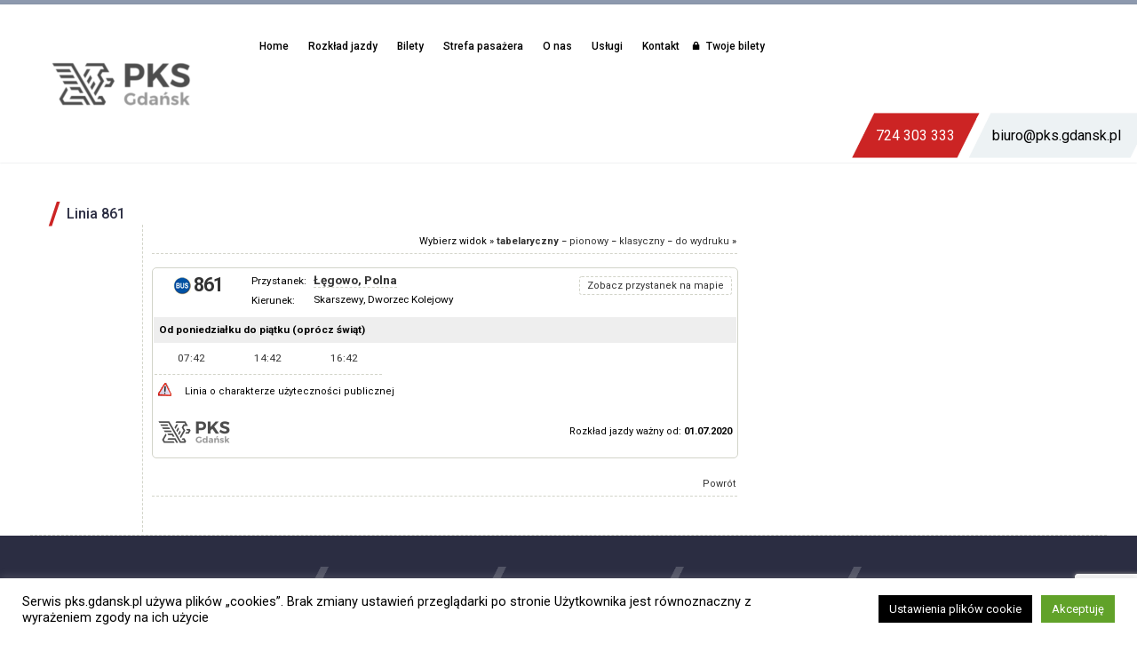

--- FILE ---
content_type: text/html; charset=UTF-8
request_url: https://www.pks.gdansk.pl/linia-861/?przystanek=rozklad-861_20200701-16-1.html
body_size: 21895
content:

<!DOCTYPE html>
<!--[if IE 7]>
<html class="ie ie7" lang="pl-PL"
	prefix="og: https://ogp.me/ns#"  xmlns:og="http://ogp.me/ns#" xmlns:fb="http://ogp.me/ns/fb#">
<![endif]-->
<!--[if IE 8]>
<html class="ie ie8" lang="pl-PL"
	prefix="og: https://ogp.me/ns#"  xmlns:og="http://ogp.me/ns#" xmlns:fb="http://ogp.me/ns/fb#">
<![endif]-->
<!--[if !(IE 7) | !(IE 8) ]><!-->
<html lang="pl-PL"
	prefix="og: https://ogp.me/ns#"  xmlns:og="http://ogp.me/ns#" xmlns:fb="http://ogp.me/ns/fb#">
<!--<![endif]-->
<head>
	<meta name="google-site-verification" content="WJtQdkxDFk9B2IFmDHo2VOEraCuHosqxUyaKGBxRjJo" />
	<meta charset="UTF-8">
	<meta name="viewport" content="width=device-width, initial-scale=1.0" />
	<link rel="profile" href="http://gmpg.org/xfn/11">
	<link rel="pingback" href="https://www.pks.gdansk.pl/xmlrpc.php">
	<link rel="stylesheet" href="https://use.typekit.net/vnr7oxu.css"> 
	<link rel="stylesheet" href="https://use.fontawesome.com/releases/v5.5.0/css/all.css" integrity="sha384-B4dIYHKNBt8Bc12p+WXckhzcICo0wtJAoU8YZTY5qE0Id1GSseTk6S+L3BlXeVIU" crossorigin="anonymous">
	<script type="text/javascript" src="https://www.e-podroznik.pl/public/jslib.do" defer ></script>
	<!--<script type="text/javascript" src="/epodroznik/jslib.do" defer ></script>-->
	<!-- Global site tag (gtag.js) - Google Analytics -->
<script async src="https://www.googletagmanager.com/gtag/js?id=UA-131356010-1"></script>
<script>
  window.dataLayer = window.dataLayer || [];
  function gtag(){dataLayer.push(arguments);}
  gtag('js', new Date());

  gtag('config', 'UA-131356010-1');
</script>
	<title>Linia 861 | PKS Gdańsk Sp. z o.o.</title>

		<!-- All in One SEO 4.1.0.3 -->
		<link rel="canonical" href="https://www.pks.gdansk.pl/linia-861/" />
		<meta property="og:site_name" content="PKS Gdańsk Sp. z o.o. | PKS Gdańsk Sp. z o.o. – przedsiębiorstwo zajmujące się usługami związanymi z rozkładowym transportem pasażerskim, transportem w komunikacji miejskiej oraz wynajmem autokarów." />
		<meta property="og:type" content="article" />
		<meta property="og:title" content="Linia 861 | PKS Gdańsk Sp. z o.o." />
		<meta property="og:url" content="https://www.pks.gdansk.pl/linia-861/" />
		<meta property="article:published_time" content="2018-12-04T07:08:32Z" />
		<meta property="article:modified_time" content="2018-12-04T07:08:55Z" />
		<meta name="twitter:card" content="summary" />
		<meta name="twitter:domain" content="www.pks.gdansk.pl" />
		<meta name="twitter:title" content="Linia 861 | PKS Gdańsk Sp. z o.o." />
		<script type="application/ld+json" class="aioseo-schema">
			{"@context":"https:\/\/schema.org","@graph":[{"@type":"WebSite","@id":"https:\/\/www.pks.gdansk.pl\/#website","url":"https:\/\/www.pks.gdansk.pl\/","name":"PKS Gda\u0144sk Sp. z o.o.","description":"PKS Gda\u0144sk Sp. z o.o. \u2013 przedsi\u0119biorstwo zajmuj\u0105ce si\u0119 us\u0142ugami zwi\u0105zanymi z rozk\u0142adowym transportem pasa\u017cerskim, transportem w komunikacji miejskiej oraz wynajmem autokar\u00f3w.","publisher":{"@id":"https:\/\/www.pks.gdansk.pl\/#organization"}},{"@type":"Organization","@id":"https:\/\/www.pks.gdansk.pl\/#organization","name":"PKS Gda\u0144sk Sp. z o.o.","url":"https:\/\/www.pks.gdansk.pl\/"},{"@type":"BreadcrumbList","@id":"https:\/\/www.pks.gdansk.pl\/linia-861\/#breadcrumblist","itemListElement":[{"@type":"ListItem","@id":"https:\/\/www.pks.gdansk.pl\/#listItem","position":"1","item":{"@id":"https:\/\/www.pks.gdansk.pl\/#item","name":"Home","description":"Przedsi\u0119biorstwo zajmuj\u0105ce si\u0119 us\u0142ugami zwi\u0105zanymi z rozk\u0142adowym transportem pasa\u017cerskim, transportem w komunikacji miejskiej oraz wynajmem autokar\u00f3w.","url":"https:\/\/www.pks.gdansk.pl\/"},"nextItem":"https:\/\/www.pks.gdansk.pl\/linia-861\/#listItem"},{"@type":"ListItem","@id":"https:\/\/www.pks.gdansk.pl\/linia-861\/#listItem","position":"2","item":{"@id":"https:\/\/www.pks.gdansk.pl\/linia-861\/#item","name":"Linia 861","url":"https:\/\/www.pks.gdansk.pl\/linia-861\/"},"previousItem":"https:\/\/www.pks.gdansk.pl\/#listItem"}]},{"@type":"WebPage","@id":"https:\/\/www.pks.gdansk.pl\/linia-861\/#webpage","url":"https:\/\/www.pks.gdansk.pl\/linia-861\/","name":"Linia 861 | PKS Gda\u0144sk Sp. z o.o.","inLanguage":"pl-PL","isPartOf":{"@id":"https:\/\/www.pks.gdansk.pl\/#website"},"breadcrumb":{"@id":"https:\/\/www.pks.gdansk.pl\/linia-861\/#breadcrumblist"},"datePublished":"2018-12-04T07:08:32+01:00","dateModified":"2018-12-04T07:08:55+01:00"}]}
		</script>
		<!-- All in One SEO -->

<link rel='dns-prefetch' href='//www.google.com' />
<link rel='dns-prefetch' href='//fonts.googleapis.com' />
<link rel='dns-prefetch' href='//s.w.org' />
<link rel="alternate" type="application/rss+xml" title="PKS Gdańsk Sp. z o.o. &raquo; Kanał z wpisami" href="https://www.pks.gdansk.pl/feed/" />
		<script type="text/javascript">
			window._wpemojiSettings = {"baseUrl":"https:\/\/s.w.org\/images\/core\/emoji\/13.0.1\/72x72\/","ext":".png","svgUrl":"https:\/\/s.w.org\/images\/core\/emoji\/13.0.1\/svg\/","svgExt":".svg","source":{"concatemoji":"https:\/\/www.pks.gdansk.pl\/wp-includes\/js\/wp-emoji-release.min.js?ver=5.7.6"}};
			!function(e,a,t){var n,r,o,i=a.createElement("canvas"),p=i.getContext&&i.getContext("2d");function s(e,t){var a=String.fromCharCode;p.clearRect(0,0,i.width,i.height),p.fillText(a.apply(this,e),0,0);e=i.toDataURL();return p.clearRect(0,0,i.width,i.height),p.fillText(a.apply(this,t),0,0),e===i.toDataURL()}function c(e){var t=a.createElement("script");t.src=e,t.defer=t.type="text/javascript",a.getElementsByTagName("head")[0].appendChild(t)}for(o=Array("flag","emoji"),t.supports={everything:!0,everythingExceptFlag:!0},r=0;r<o.length;r++)t.supports[o[r]]=function(e){if(!p||!p.fillText)return!1;switch(p.textBaseline="top",p.font="600 32px Arial",e){case"flag":return s([127987,65039,8205,9895,65039],[127987,65039,8203,9895,65039])?!1:!s([55356,56826,55356,56819],[55356,56826,8203,55356,56819])&&!s([55356,57332,56128,56423,56128,56418,56128,56421,56128,56430,56128,56423,56128,56447],[55356,57332,8203,56128,56423,8203,56128,56418,8203,56128,56421,8203,56128,56430,8203,56128,56423,8203,56128,56447]);case"emoji":return!s([55357,56424,8205,55356,57212],[55357,56424,8203,55356,57212])}return!1}(o[r]),t.supports.everything=t.supports.everything&&t.supports[o[r]],"flag"!==o[r]&&(t.supports.everythingExceptFlag=t.supports.everythingExceptFlag&&t.supports[o[r]]);t.supports.everythingExceptFlag=t.supports.everythingExceptFlag&&!t.supports.flag,t.DOMReady=!1,t.readyCallback=function(){t.DOMReady=!0},t.supports.everything||(n=function(){t.readyCallback()},a.addEventListener?(a.addEventListener("DOMContentLoaded",n,!1),e.addEventListener("load",n,!1)):(e.attachEvent("onload",n),a.attachEvent("onreadystatechange",function(){"complete"===a.readyState&&t.readyCallback()})),(n=t.source||{}).concatemoji?c(n.concatemoji):n.wpemoji&&n.twemoji&&(c(n.twemoji),c(n.wpemoji)))}(window,document,window._wpemojiSettings);
		</script>
		<style type="text/css">
img.wp-smiley,
img.emoji {
	display: inline !important;
	border: none !important;
	box-shadow: none !important;
	height: 1em !important;
	width: 1em !important;
	margin: 0 .07em !important;
	vertical-align: -0.1em !important;
	background: none !important;
	padding: 0 !important;
}
</style>
	<link rel='stylesheet' id='thegem-preloader-css'  href='https://www.pks.gdansk.pl/wp-content/themes/thegem/css/thegem-preloader.css?ver=5.7.6' type='text/css' media='all' />
<style id='thegem-preloader-inline-css' type='text/css'>

		body:not(.compose-mode) .gem-icon .gem-icon-half-1,
		body:not(.compose-mode) .gem-icon .gem-icon-half-2 {
			opacity: 0 !important;
			}
</style>
<link rel='stylesheet' id='thegem-reset-css'  href='https://www.pks.gdansk.pl/wp-content/themes/thegem/css/thegem-reset.css?ver=5.7.6' type='text/css' media='all' />
<style id='thegem-reset-inline-css' type='text/css'>

		.fullwidth-block {
			-webkit-transform: translate3d(0, 0, 0);
			-moz-transform: translate3d(0, 0, 0);
			-ms-transform: translate3d(0, 0, 0);
			transform: translate3d(0, 0, 0);
		}
</style>
<link rel='stylesheet' id='thegem-grid-css'  href='https://www.pks.gdansk.pl/wp-content/themes/thegem/css/thegem-grid.css?ver=5.7.6' type='text/css' media='all' />
<link rel='stylesheet' id='thegem-style-css'  href='https://www.pks.gdansk.pl/wp-content/themes/thegem/style.css?ver=5.7.6' type='text/css' media='all' />
<link rel='stylesheet' id='thegem-header-css'  href='https://www.pks.gdansk.pl/wp-content/themes/thegem/css/thegem-header.css?ver=5.7.6' type='text/css' media='all' />
<link rel='stylesheet' id='thegem-widgets-css'  href='https://www.pks.gdansk.pl/wp-content/themes/thegem/css/thegem-widgets.css?ver=5.7.6' type='text/css' media='all' />
<link rel='stylesheet' id='thegem-new-css-css'  href='https://www.pks.gdansk.pl/wp-content/themes/thegem/css/thegem-new-css.css?ver=5.7.6' type='text/css' media='all' />
<link rel='stylesheet' id='perevazka-css-css-css'  href='https://www.pks.gdansk.pl/wp-content/themes/thegem/css/thegem-perevazka-css.css?ver=5.7.6' type='text/css' media='all' />
<link rel='stylesheet' id='thegem-google-fonts-css'  href='//fonts.googleapis.com/css?family=Roboto%3A500%2Cregular%2C700%7CMontserrat%3A700%2Cregular%7CSource+Sans+Pro%3Aregular%2C300&#038;subset=latin-ext%2Ccyrillic-ext%2Clatin%2Cgreek-ext%2Cvietnamese%2Ccyrillic%2Cgreek&#038;ver=5.7.6' type='text/css' media='all' />
<link rel='stylesheet' id='thegem-custom-css'  href='https://www.pks.gdansk.pl/wp-content/themes/thegem/css/custom-ymnoZxTr.css?ver=5.7.6' type='text/css' media='all' />
<style id='thegem-custom-inline-css' type='text/css'>
.vc_custom_1539238952707{margin-bottom: 0px !important;padding-bottom: 30px !important;background-color: #2b2d42 !important;}.vc_custom_1539239062755{margin-top: 0px !important;margin-bottom: 0px !important;background-color: #f5f6f8 !important;}.vc_custom_1538067394791{margin-top: 0px !important;margin-right: -10% !important;margin-left: -10% !important;padding-bottom: 25px !important;}.vc_custom_1693215710653{margin-bottom: 0px !important;padding-top: 25px !important;padding-bottom: 25px !important;background-image: url(https://www.pks.gdansk.pl/wp-content/uploads/2018/09/kreska-pod-liczby2.png?id=132) !important;background-position: center !important;background-repeat: no-repeat !important;background-size: contain !important;}.vc_custom_1631516755664{background-position: center !important;background-repeat: no-repeat !important;background-size: contain !important;}.vc_custom_1734005094684{margin-bottom: 0px !important;padding-top: 25px !important;padding-bottom: 25px !important;background-image: url(https://www.pks.gdansk.pl/wp-content/uploads/2018/09/kreska-pod-liczby2.png?id=132) !important;background-position: center !important;background-repeat: no-repeat !important;background-size: contain !important;}.vc_custom_1538064798052{background-position: center !important;background-repeat: no-repeat !important;background-size: contain !important;}.vc_custom_1592824653031{margin-bottom: 0px !important;padding-top: 25px !important;padding-bottom: 25px !important;background-image: url(https://www.pks.gdansk.pl/wp-content/uploads/2018/09/kreska-pod-liczby2.png?id=132) !important;background-position: center !important;background-repeat: no-repeat !important;background-size: contain !important;}.vc_custom_1538064836662{background-position: center !important;background-repeat: no-repeat !important;background-size: contain !important;}.vc_custom_1736509076553{margin-bottom: 0px !important;padding-top: 25px !important;padding-bottom: 25px !important;background-image: url(https://www.pks.gdansk.pl/wp-content/uploads/2018/09/kreska-pod-liczby2.png?id=132) !important;background-position: center !important;background-repeat: no-repeat !important;background-size: contain !important;}.vc_custom_1640937360000{background-position: center !important;background-repeat: no-repeat !important;background-size: contain !important;}.vc_custom_1538160195125{padding-top: 80px !important;padding-bottom: 60px !important;background-color: #eef0f3 !important;}.vc_custom_1539239332243{background-position: center !important;background-repeat: no-repeat !important;background-size: contain !important;}.vc_custom_1539239293644{margin-left: 40% !important;}.vc_custom_1538161218324{border-right-width: 1px !important;padding-top: 0px !important;padding-bottom: 0px !important;border-right-color: #e1e4ea !important;border-right-style: solid !important;}.vc_custom_1539332400725{margin-left: 25% !important;}.vc_custom_1539239392756{margin-right: 50% !important;padding-top: 45px !important;padding-bottom: 45px !important;background-image: url(https://www.pks.gdansk.pl/wp-content/uploads/2018/09/Symbol-3-–-1.png?id=133) !important;background-position: center !important;background-repeat: no-repeat !important;background-size: contain !important;}.vc_custom_1538065548964{background-position: center !important;background-repeat: no-repeat !important;background-size: contain !important;}.vc_custom_1706776869473{margin-right: -30px !important;margin-left: -30px !important;padding-top: 7px !important;padding-bottom: 7px !important;background-image: url(https://www.pks.gdansk.pl/wp-content/uploads/2018/09/Path-120.png?id=142) !important;background-position: center !important;background-repeat: no-repeat !important;background-size: cover !important;}.vc_custom_1539332485281{margin-right: -30px !important;margin-left: -30px !important;padding-top: 10px !important;padding-bottom: 10px !important;background-image: url(https://www.pks.gdansk.pl/wp-content/uploads/2018/09/Path-119.png?id=141) !important;background-position: center !important;background-repeat: no-repeat !important;background-size: cover !important;}.vc_custom_1736509095833{margin-left: 10% !important;background-position: center !important;background-repeat: no-repeat !important;background-size: contain !important;}.vc_custom_1538128937081{margin-right: 10% !important;background-position: center !important;background-repeat: no-repeat !important;background-size: contain !important;}.vc_custom_1542282718246{margin-bottom: 0px !important;padding-bottom: 30px !important;background-color: #2b2d42 !important;}.vc_custom_1542282712841{margin-top: 0px !important;padding-top: 0px !important;background-color: #f5f6f8 !important;}.vc_custom_1693215724510{margin-bottom: 0px !important;padding-top: 25px !important;padding-bottom: 25px !important;background-image: url(https://www.pks.gdansk.pl/wp-content/uploads/2018/09/kreska-pod-liczby2.png?id=132) !important;background-position: center !important;background-repeat: no-repeat !important;background-size: contain !important;}.vc_custom_1631516777935{background-position: center !important;background-repeat: no-repeat !important;background-size: contain !important;}.vc_custom_1734005114500{margin-bottom: 0px !important;padding-top: 25px !important;padding-bottom: 25px !important;background-image: url(https://www.pks.gdansk.pl/wp-content/uploads/2018/09/kreska-pod-liczby2.png?id=132) !important;background-position: center !important;background-repeat: no-repeat !important;background-size: contain !important;}.vc_custom_1538064798052{background-position: center !important;background-repeat: no-repeat !important;background-size: contain !important;}.vc_custom_1592824691671{margin-bottom: 0px !important;padding-top: 25px !important;padding-bottom: 25px !important;background-image: url(https://www.pks.gdansk.pl/wp-content/uploads/2018/09/kreska-pod-liczby2.png?id=132) !important;background-position: center !important;background-repeat: no-repeat !important;background-size: contain !important;}.vc_custom_1538064836662{background-position: center !important;background-repeat: no-repeat !important;background-size: contain !important;}.vc_custom_1736509106792{margin-bottom: 0px !important;padding-top: 25px !important;padding-bottom: 25px !important;background-image: url(https://www.pks.gdansk.pl/wp-content/uploads/2018/09/kreska-pod-liczby2.png?id=132) !important;background-position: center !important;background-repeat: no-repeat !important;background-size: contain !important;}.vc_custom_1640937389294{background-position: center !important;background-repeat: no-repeat !important;background-size: contain !important;}.vc_custom_1538160195125{padding-top: 80px !important;padding-bottom: 60px !important;background-color: #eef0f3 !important;}.vc_custom_1543833614637{padding-top: 0px !important;}.vc_custom_1542282393989{background-image: url(https://www.pks.gdansk.pl/wp-content/uploads/2018/09/Symbol-3-–-1.png?id=133) !important;background-position: center !important;background-repeat: no-repeat !important;background-size: contain !important;}.vc_custom_1542282663577{padding-top: 0px !important;padding-bottom: 0px !important;}.vc_custom_1538065548964{background-position: center !important;background-repeat: no-repeat !important;background-size: contain !important;}.vc_custom_1706776891023{margin-right: -30px !important;margin-left: -30px !important;padding-top: 7px !important;padding-bottom: 7px !important;background-image: url(https://www.pks.gdansk.pl/wp-content/uploads/2018/09/Path-120.png?id=142) !important;background-position: center !important;background-repeat: no-repeat !important;background-size: cover !important;}.vc_custom_1539332485281{margin-right: -30px !important;margin-left: -30px !important;padding-top: 10px !important;padding-bottom: 10px !important;background-image: url(https://www.pks.gdansk.pl/wp-content/uploads/2018/09/Path-119.png?id=141) !important;background-position: center !important;background-repeat: no-repeat !important;background-size: cover !important;}.vc_custom_1736509123304{background-position: center !important;background-repeat: no-repeat !important;background-size: contain !important;}.vc_custom_1542282496012{background-position: center !important;background-repeat: no-repeat !important;background-size: contain !important;}
</style>
<link rel='stylesheet' id='js_composer_front-css'  href='https://www.pks.gdansk.pl/wp-content/plugins/js_composer/assets/css/js_composer.min.css?ver=6.6.0' type='text/css' media='all' />
<link rel='stylesheet' id='thegem-additional-blog-1-css'  href='https://www.pks.gdansk.pl/wp-content/themes/thegem/css/thegem-additional-blog-1.css?ver=5.7.6' type='text/css' media='all' />
<link rel='stylesheet' id='thegem-hovers-css'  href='https://www.pks.gdansk.pl/wp-content/themes/thegem/css/thegem-hovers.css?ver=5.7.6' type='text/css' media='all' />
<link rel='stylesheet' id='thegem-lazy-loading-animations-css'  href='https://www.pks.gdansk.pl/wp-content/themes/thegem/css/thegem-lazy-loading-animations.css?ver=5.7.6' type='text/css' media='all' />
<link rel='stylesheet' id='jquery-fancybox-css'  href='https://www.pks.gdansk.pl/wp-content/themes/thegem/js/fancyBox/jquery.fancybox.min.css?ver=5.7.6' type='text/css' media='all' />
<link rel='stylesheet' id='thegem-vc_elements-css'  href='https://www.pks.gdansk.pl/wp-content/themes/thegem/css/thegem-vc_elements.css?ver=5.7.6' type='text/css' media='all' />
<link rel='stylesheet' id='contact-form-7-css'  href='https://www.pks.gdansk.pl/wp-content/plugins/contact-form-7/includes/css/styles.css?ver=5.4.1' type='text/css' media='all' />
<link rel='stylesheet' id='cookie-law-info-css'  href='https://www.pks.gdansk.pl/wp-content/plugins/cookie-law-info/legacy/public/css/cookie-law-info-public.css?ver=3.0.4' type='text/css' media='all' />
<link rel='stylesheet' id='cookie-law-info-gdpr-css'  href='https://www.pks.gdansk.pl/wp-content/plugins/cookie-law-info/legacy/public/css/cookie-law-info-gdpr.css?ver=3.0.4' type='text/css' media='all' />
<link rel='stylesheet' id='hiro_greymode_public_style_mourn.css-css'  href='https://www.pks.gdansk.pl/wp-content/plugins/greymode/public//external/mourn.js/css/mourn.css?ver=5.7.6' type='text/css' media='all' />
<link rel='stylesheet' id='rs-plugin-settings-css'  href='https://www.pks.gdansk.pl/wp-content/plugins/revslider/public/assets/css/rs6.css?ver=6.4.2' type='text/css' media='all' />
<style id='rs-plugin-settings-inline-css' type='text/css'>
#rs-demo-id {}
</style>
<link rel='stylesheet' id='newsletter-css'  href='https://www.pks.gdansk.pl/wp-content/plugins/newsletter/style.css?ver=7.1.4' type='text/css' media='all' />
<link rel='stylesheet' id='tablepress-default-css'  href='https://www.pks.gdansk.pl/wp-content/tablepress-combined.min.css?ver=78' type='text/css' media='all' />
<link rel='stylesheet' id='bellows-css'  href='https://www.pks.gdansk.pl/wp-content/plugins/bellows-accordion-menu/assets/css/bellows.min.css?ver=1.2.1' type='text/css' media='all' />
<link rel='stylesheet' id='bellows-font-awesome-css'  href='https://www.pks.gdansk.pl/wp-content/plugins/bellows-accordion-menu/assets/css/fontawesome/css/font-awesome.min.css?ver=1.2.1' type='text/css' media='all' />
<script type='text/javascript' id='thegem-settings-init-js-extra'>
/* <![CDATA[ */
var gemSettings = {"isTouch":"","forcedLasyDisabled":"","tabletPortrait":"1","tabletLandscape":"1","topAreaMobileDisable":"","parallaxDisabled":"","fillTopArea":"","themePath":"https:\/\/www.pks.gdansk.pl\/wp-content\/themes\/thegem","rootUrl":"https:\/\/www.pks.gdansk.pl","mobileEffectsEnabled":"","isRTL":""};
/* ]]> */
</script>
<script type='text/javascript' src='https://www.pks.gdansk.pl/wp-content/themes/thegem/js/thegem-settings-init.js?ver=5.7.6' id='thegem-settings-init-js'></script>
<script type='text/javascript' src='https://www.pks.gdansk.pl/wp-content/themes/thegem/js/thegem-fullwidth-loader.js?ver=5.7.6' id='thegem-fullwidth-optimizer-js'></script>
<!--[if lt IE 9]>
<script type='text/javascript' src='https://www.pks.gdansk.pl/wp-content/themes/thegem/js/html5.js?ver=3.7.3' id='html5-js'></script>
<![endif]-->
<script type='text/javascript' src='https://www.pks.gdansk.pl/wp-includes/js/jquery/jquery.min.js?ver=3.5.1' id='jquery-core-js'></script>
<script type='text/javascript' src='https://www.pks.gdansk.pl/wp-includes/js/jquery/jquery-migrate.min.js?ver=3.3.2' id='jquery-migrate-js'></script>
<script type='text/javascript' id='cookie-law-info-js-extra'>
/* <![CDATA[ */
var Cli_Data = {"nn_cookie_ids":[],"cookielist":[],"non_necessary_cookies":[],"ccpaEnabled":"","ccpaRegionBased":"","ccpaBarEnabled":"","strictlyEnabled":["necessary","obligatoire"],"ccpaType":"gdpr","js_blocking":"","custom_integration":"","triggerDomRefresh":"","secure_cookies":""};
var cli_cookiebar_settings = {"animate_speed_hide":"500","animate_speed_show":"500","background":"#FFF","border":"#b1a6a6c2","border_on":"","button_1_button_colour":"#000","button_1_button_hover":"#000000","button_1_link_colour":"#fff","button_1_as_button":"1","button_1_new_win":"1","button_2_button_colour":"#333","button_2_button_hover":"#292929","button_2_link_colour":"#444","button_2_as_button":"1","button_2_hidebar":"1","button_3_button_colour":"#000","button_3_button_hover":"#000000","button_3_link_colour":"#fff","button_3_as_button":"1","button_3_new_win":"1","button_4_button_colour":"#000","button_4_button_hover":"#000000","button_4_link_colour":"#fff","button_4_as_button":"1","button_7_button_colour":"#61a229","button_7_button_hover":"#4e8221","button_7_link_colour":"#fff","button_7_as_button":"1","button_7_new_win":"","font_family":"inherit","header_fix":"1","notify_animate_hide":"1","notify_animate_show":"","notify_div_id":"#cookie-law-info-bar","notify_position_horizontal":"right","notify_position_vertical":"bottom","scroll_close":"","scroll_close_reload":"","accept_close_reload":"","reject_close_reload":"","showagain_tab":"1","showagain_background":"#fff","showagain_border":"#000","showagain_div_id":"#cookie-law-info-again","showagain_x_position":"50px","text":"#000","show_once_yn":"","show_once":"10000","logging_on":"","as_popup":"fffffff","popup_overlay":"1","bar_heading_text":"","cookie_bar_as":"banner","popup_showagain_position":"bottom-right","widget_position":"left"};
var log_object = {"ajax_url":"https:\/\/www.pks.gdansk.pl\/wp-admin\/admin-ajax.php"};
/* ]]> */
</script>
<script type='text/javascript' src='https://www.pks.gdansk.pl/wp-content/plugins/cookie-law-info/legacy/public/js/cookie-law-info-public.js?ver=3.0.4' id='cookie-law-info-js'></script>
<script type='text/javascript' src='https://www.pks.gdansk.pl/wp-content/plugins/greymode/public//external/mourn.js/js/mourn.js?ver=5.7.6' id='hiro_greymode_public_script_mourn.js-js'></script>
<script type='text/javascript' src='https://www.pks.gdansk.pl/wp-content/plugins/greymode/public/greymode-public.js?ver=5.7.6' id='hiro_greymode_public_script_main-js'></script>
<script type='text/javascript' src='https://www.pks.gdansk.pl/wp-content/plugins/revslider/public/assets/js/rbtools.min.js?ver=6.4.2' id='tp-tools-js'></script>
<script type='text/javascript' src='https://www.pks.gdansk.pl/wp-content/plugins/revslider/public/assets/js/rs6.min.js?ver=6.4.2' id='revmin-js'></script>
<link rel="https://api.w.org/" href="https://www.pks.gdansk.pl/wp-json/" /><link rel="alternate" type="application/json" href="https://www.pks.gdansk.pl/wp-json/wp/v2/pages/2142" /><link rel="EditURI" type="application/rsd+xml" title="RSD" href="https://www.pks.gdansk.pl/xmlrpc.php?rsd" />
<link rel="wlwmanifest" type="application/wlwmanifest+xml" href="https://www.pks.gdansk.pl/wp-includes/wlwmanifest.xml" /> 
<meta name="generator" content="WordPress 5.7.6" />
<link rel='shortlink' href='https://www.pks.gdansk.pl/?p=2142' />
<link rel="alternate" type="application/json+oembed" href="https://www.pks.gdansk.pl/wp-json/oembed/1.0/embed?url=https%3A%2F%2Fwww.pks.gdansk.pl%2Flinia-861%2F" />
<link rel="alternate" type="text/xml+oembed" href="https://www.pks.gdansk.pl/wp-json/oembed/1.0/embed?url=https%3A%2F%2Fwww.pks.gdansk.pl%2Flinia-861%2F&#038;format=xml" />
<style id="bellows-custom-generated-css">
/** Bellows Custom Menu Styles (Customizer) **/
/* main */
.bellows.bellows-main, .bellows.bellows-main .bellows-menu-item, .bellows.bellows-main .bellows-menu-item .bellows-target { font-family:'Roboto', medium; }


/* Status: Loaded from Transient */

</style>		<style type="text/css">
			#alobaidi-fade-plugin{
				position:fixed;
				top:0;
				width:100%;
				height:100%;
				z-index: -1;
				background:#ffffff;
  				-webkit-animation-duration: 2s;
  				animation-duration: 2s;
  				-webkit-animation-fill-mode: both;
  				animation-fill-mode: both;
  				-webkit-animation-name: alobaidi-fade-plugin-animation;
  				animation-name: alobaidi-fade-plugin-animation;
			}

			@-webkit-keyframes alobaidi-fade-plugin-animation {
  				0% {
    				opacity: 1;
    				z-index: 99999999999999;
  				}

  				100% {
   					opacity: 0;
   					z-index: -1;
				}
  
			}

			@keyframes alobaidi-fade-plugin-animation {
  				0% {
    				opacity: 1;
    				z-index: 99999999999999;
  				}

  				100% {
    				opacity: 0;
    				z-index: -1;
  				}
  
			}
		</style>
	                <div id='hiro-greymode' style='display: none !important'
                data-gm-grey-enable=''
                data-gm-button-name=' '
                data-gm-button-color='#ff0000'
                data-gm-grey-scale='1.0'
                data-gm-ribbon-enable=''
                data-gm-ribbon-size='small'
                data-gm-ribbon-position='bottom-right'
                ></div>
            <meta name="generator" content="Powered by WPBakery Page Builder - drag and drop page builder for WordPress."/>
<meta name="generator" content="Powered by Slider Revolution 6.4.2 - responsive, Mobile-Friendly Slider Plugin for WordPress with comfortable drag and drop interface." />
<link rel="icon" href="https://www.pks.gdansk.pl/wp-content/uploads/2018/09/logo-1.png" sizes="32x32" />
<link rel="icon" href="https://www.pks.gdansk.pl/wp-content/uploads/2018/09/logo-1.png" sizes="192x192" />
<link rel="apple-touch-icon" href="https://www.pks.gdansk.pl/wp-content/uploads/2018/09/logo-1.png" />
<meta name="msapplication-TileImage" content="https://www.pks.gdansk.pl/wp-content/uploads/2018/09/logo-1.png" />
<script type="text/javascript">function setREVStartSize(e){
			//window.requestAnimationFrame(function() {				 
				window.RSIW = window.RSIW===undefined ? window.innerWidth : window.RSIW;	
				window.RSIH = window.RSIH===undefined ? window.innerHeight : window.RSIH;	
				try {								
					var pw = document.getElementById(e.c).parentNode.offsetWidth,
						newh;
					pw = pw===0 || isNaN(pw) ? window.RSIW : pw;
					e.tabw = e.tabw===undefined ? 0 : parseInt(e.tabw);
					e.thumbw = e.thumbw===undefined ? 0 : parseInt(e.thumbw);
					e.tabh = e.tabh===undefined ? 0 : parseInt(e.tabh);
					e.thumbh = e.thumbh===undefined ? 0 : parseInt(e.thumbh);
					e.tabhide = e.tabhide===undefined ? 0 : parseInt(e.tabhide);
					e.thumbhide = e.thumbhide===undefined ? 0 : parseInt(e.thumbhide);
					e.mh = e.mh===undefined || e.mh=="" || e.mh==="auto" ? 0 : parseInt(e.mh,0);		
					if(e.layout==="fullscreen" || e.l==="fullscreen") 						
						newh = Math.max(e.mh,window.RSIH);					
					else{					
						e.gw = Array.isArray(e.gw) ? e.gw : [e.gw];
						for (var i in e.rl) if (e.gw[i]===undefined || e.gw[i]===0) e.gw[i] = e.gw[i-1];					
						e.gh = e.el===undefined || e.el==="" || (Array.isArray(e.el) && e.el.length==0)? e.gh : e.el;
						e.gh = Array.isArray(e.gh) ? e.gh : [e.gh];
						for (var i in e.rl) if (e.gh[i]===undefined || e.gh[i]===0) e.gh[i] = e.gh[i-1];
											
						var nl = new Array(e.rl.length),
							ix = 0,						
							sl;					
						e.tabw = e.tabhide>=pw ? 0 : e.tabw;
						e.thumbw = e.thumbhide>=pw ? 0 : e.thumbw;
						e.tabh = e.tabhide>=pw ? 0 : e.tabh;
						e.thumbh = e.thumbhide>=pw ? 0 : e.thumbh;					
						for (var i in e.rl) nl[i] = e.rl[i]<window.RSIW ? 0 : e.rl[i];
						sl = nl[0];									
						for (var i in nl) if (sl>nl[i] && nl[i]>0) { sl = nl[i]; ix=i;}															
						var m = pw>(e.gw[ix]+e.tabw+e.thumbw) ? 1 : (pw-(e.tabw+e.thumbw)) / (e.gw[ix]);					
						newh =  (e.gh[ix] * m) + (e.tabh + e.thumbh);
					}				
					if(window.rs_init_css===undefined) window.rs_init_css = document.head.appendChild(document.createElement("style"));					
					document.getElementById(e.c).height = newh+"px";
					window.rs_init_css.innerHTML += "#"+e.c+"_wrapper { height: "+newh+"px }";				
				} catch(e){
					console.log("Failure at Presize of Slider:" + e)
				}					   
			//});
		  };</script>
		<style type="text/css" id="wp-custom-css">
			@media (max-width: 1200px) {
	
		#dane-header{
		display:none;
	}
}

#dane-header{
	margin-top: 2%;
	left: 12%;
	position: relative;
	width: 470px;
	float: right;
}

#tel{
	position: relative;
	z-index: 2;
	padding-top: 20px;
	width: 145px;
	background-image: url("https://www.pks.gdansk.pl/wp-content/uploads/2019/06/kontakt-header-redd.png");
	background-position: center;
  background-repeat: no-repeat; 
  background-size: contain;
	float: left;
}

#tel p{
	font-family: roboto, sans-serif;
	font-size: 16px !important;
	color: white;
	text-align: center;
}

#mail{
	position: relative;
	z-index: 1;
	right: 15px;
	padding-top: 20px;
	width: 325px;
	background-image: url("https://www.pks.gdansk.pl/wp-content/uploads/2019/06/kontakt-header-grey.png");
	background-position: center;
  background-repeat: no-repeat; 
  background-size: contain;
	float: left;
}

#mail p{
	position: relative;
	font-family: roboto, sans-serif;
	font-size: 16px !important;
	color: #000000;
	left: 9%
}

/* 694px and below screen sizes */
@media (max-width:694px){

	/* Fotoheader */
	#dane-header{
		display:none;
}
	
}

/* 362px and below screen sizes */
@media (max-width:362px){

	/* Menu toggle */
	#primary-navigation .menu-toggle{
		display:block;
		float:right;
		position:relative;
		top:8px;
		right:24px;
	}
	
	#page #site-header .header-main .menu-toggle{
		overflow-x:hidden !important;
	}
	
	/* Division */
	.login-forms-container > div > div{
		position:absolute;
		left:-176px;
	}
	
}

/* 320px and below screen sizes */
@media (max-width:320px){

	#page #site-header-wrapper #site-header .container .header-main #primary-navigation .menu-toggle{
		display:inline !important;
	}
	
}


.tablepress-id-3 .column-1, .tablepress-id-3 .column-2{
	width: 200px !important;
}

.tablepress-id-3 .column-2{
	width: 300px !important;
}

.tablepress-id-3 .column-4, .tablepress-id-3 .column-3{
	width: 90px !important;
}

.switch-container {
	display: none;
}

body
{
	font-family: roboto, sans-serif;
	font-size: 16px !important;
}

.one {
    height: 2em !important;
}

#wrapper {
    font-size: 13px !important;
}

#kurs {
    font-size: 16px !important;
}


@media (min-width: 200px) and (max-width: 600px) {
	
	

	.aktmobile {
		height: 380px !important;
}
	
#akt {
        margin-top: 220px;
    }
		
		#rj, #fotoheader, #srj, #trj, #ta, #ak, #desktop, #sp
		{
				display: none;
		}
	
	.vc_gitem-animated-block {
    position: relative;
    height: 280px;
}
	.newsgridt
	{
		width: 250px;
	}
		.zatr
	{

	}
	
}

@media (min-width: 700px) and (max-width: 1024px) {
	
	
	.menutab
	{
		margin-left: 30%;
	}
	
	.aktmobile {
		height: 230px !important;
}
	
	#akt {
        margin-top: 180px;
    }
	
		#rj, #fotoheader, #srj, #trj, #ta, #ak, #desktop, #sp
		{
				display: none;
		}
	
	.vc_gitem-animated-block {
    position: relative;
    height: 180px;
}
	.newsgridt
	{
		width: 250px;
	}
		.zatr
	{
		margin-top: 90px;
	}
	
}


@media only screen and (min-width: 1025px) {
#background{
	background-image: url("https://www.pks.gdansk.pl/wp-content/uploads/2019/01/pksss.jpg");
	background-repeat: no-repeat;
	background-position: bottom;
	width: 100%;
	height: 100%;
	margin-bottom: 25px;
}
	.zatr
	{
		display: none;
	}
	
#mobile
{
	display: none;
}
}


/*----------HEADER---------*/
.home .breadcrumb { display: none; }
.home .tytpage { display: none; }
.home .sleshredpage { display: none; }
.post-51 .breadcrumb { display: none; }

.block-content:last-of-type {
	padding-bottom: 0px;
	padding-top: 20px;
}

#site-header .primary-navigation, #site-header #perspective-menu-buttons {
    display: table-cell;
    width: 99%;
    vertical-align: middle;
    text-align: left;
    position: relative;
    z-index: 10;
		left: 7%;
}

#primary-menu.no-responsive > li > a {
	text-transform: none;
	padding: 35px 11px;
}

#site-header-wrapper
{
	border-top: 5px solid #8D99AE;
}

#fotoheader
{
	position: relative;
	width: 46%;
	left: 14%;
}

.bilete
{
	position: relative;
	width: 90px;
	height: 40px;
	float: right;
	right: 44%;
	margin-top: 2.5%;
}

#wysz
{
	margin-bottom: 25px;
	background-color: #EDF2F4;
	width: 100%;
	height: 116px;
}

/*--------breadcrumb---------*/

.breadcrumbs .current
{
    color: white;
    text-decoration: none;
		font-family: Roboto,medium;
		font-size: 13px;
}

.breadcrumbs a
{
    color: white;
    text-decoration: none;
		font-family: Roboto,medium;
		font-size: 13px;
}

.breadcrumbs-container
{
	background-image: url("https://www.pks.gdansk.pl/wp-content/uploads/2018/11/tlo6.png");
	background-size: cover;
	background-repeat: no-repeat;
	background-position:center;
	width: 100%;
	height: 100%;
}

.page-title-block .breadcrumbs-container {
	position: absolute;
	bottom: 0%;
	left: 0;
	width: 100%;
}
.breadcrumbs span
{
	color: white !important;
	padding-top: 65px;
}
/*-------------widget---------------*/
.widget-area .widget + .widget {
    margin-top: 10px;
}

.sleshred
{
	float: left;
	font-family: Roboto, Medium;
	color: #CC2424;
	font-size: 35px;
	font-weight: 700;
}

.titwid
{
	font-family: Roboto, Medium;
	font-weight: 500;
	font-size: 16px;
	color: #2B2D42;
	margin-left: 20px;
}

/*-------------page---------------*/
.txt
{
    font-family: roboto, regular;
    font-size: 13px;
    line-height: 1.6;
    color: #2B2D42;
}

@media (min-width: 1212px){
.col-lg-9 {
    width: 72%;
}
}

@media (min-width: 1212px){
.col-lg-3 {
    width: 28%;
}
}

.sleshredpage
{
	float: left;
	font-family: Roboto, Medium;
	color: #CC2424;
	font-size: 35px;
	font-weight: 700;
}

.tytpage
{
	font-family: Roboto, Medium;
	font-weight: 500;
	font-size: 16px;
	color: #2B2D42;
	margin-left: 20px;
}

.sleshgrey
{
	float: left;
	font-family: Roboto, Medium;
	color: #8D99AE;
	font-size: 35px;
	font-weight: 700;
}

/*-------------footer---------------*/
.titfoot
{
	font-family: Roboto, Medium;
	font-weight: 500;
	font-size: 12px;
	color: #CC2424;
	margin-left: 25px;
}

/*-------------akt---------------*/
.newstxt
{
	font-family: Roboto, bold;
	font-weight: 500;
	font-size: 16px;
	color: #ffffff;
}

.title
{
	margin-left: -15px;
}

.akthome {
		height: 150px !important;
}

.rotate
{
	transform: rotate(90deg);
	margin-top: 51px;
	margin-left: -55px;
	width: 125px;
}

/*-------------Menus---------------*/
.bellows-target-title
{
	font-size: 12px;
}

.bellows-target
{
		padding: 9px !important;
		color: #2B2D42 !important;
		font-weight: 600!important;
}

.bellows-menu-item-home
{
	display: none !important;
}

#menu-strefa-pasazera .bellows-target-text, #menu-bilety .bellows-target-text, #menu-rozklad-jazdy .bellows-target-text,#menu-uslugi .bellows-target-text, #menu-kontakt .bellows-target-text, #menu-o-nas .bellows-target-text
{
	font-weight: 400;
	font-size: 13px !important;
	color: #2B2D42;
}

#menu-strefa-pasazera .bellows-target, #menu-bilety .bellows-target, #menu-rozklad-jazdy .bellows-target,#menu-uslugi .bellows-target, #menu-kontakt .bellows-target, #menu-o-nas .bellows-target
{
	padding-top: 5px !important;
	padding-bottom: 5px !important;
	line-height: 1.2;
}

.fa-chevron-down
{
	display: none !important;
}

.fa-chevron-up
{
	display: none !important;
}

/*----------formularz-------*/
.wpcf7 input[type='submit'] {
    width: 100%;
		background-color: #2b2d42;
}

/*----------tabela-------*/
.tablepress tfoot th, .tablepress thead th {
    background-color: #d9edf7;
    font-weight: 700;
    vertical-align: middle;
    font-size: 14px;
	text-align: center;
	line-height: 1;
}

.column-3, .column-2
{
	width: 130px;
}

.column-9
{
	width: 65px;
}

.column-12
{
	width: 0px;
}

.tablepress .even td {
    background-color: #fff;
    font-size: 13px;
	text-align: center;
	vertical-align: middle;
}

.tablepress .odd td
{
    background-color: #fff;
    font-size: 13px;
	text-align: center;
	vertical-align: middle;
}

.fa, .fas
{
	margin: 8px;
}

/*---------nesletter--------*/

.tnp-subscription input[type=email]{
    width: 150px;
    height: 25px;
    padding: 10px;
    display: block;
    border: 1px;
    border-color: #ddd;
    background-color: #ffffff;
    background-image: none;
    text-shadow: none;
    color: #444;
    font-size: 14px;
    line-height: 20px;
    margin: 0;
    line-height: normal;
    box-sizing: border-box;
}

.tnp-subscription div.tnp-field {
    margin-bottom: 20px;
    border: 0;
    padding: 0;
    float: left;
		margin-left: 15px;
}

.tnp-subscription input.tnp-submit {
    background-color: #CC2424;
    color: #fff;
    width: auto;
    height: 25px;
    margin-bottom: 15px;
		padding: 4px;
	 font-family: roboto;
}

.subskrypcja-button .submit-subskrypcja
{
	font-family: roboto;
	margin-left: 0px;
	margin-top: 0px;
	height: 38px;
	margin-bottom: 5px;
	background-color: #CC2424
}

.subskrypcja-button .submit-subskrypcja:hover
{
	background-color: #bC2424
}

.subskrypcja-firstname .tnp-firstname
{
	height: 38px;
	margin-bottom: 5px;
}
.subskrypcja-email .tnp-email
{
	height: 38px;
	margin-bottom: 15px;
}

.liniaa:hover
{
	cursor: pointer;
	transform: scale(1.11);
}


/*-----------tablet--------*/
@media (min-width: 718px) and (max-width: 1024px) {
	
   #rj
	{
		display: none !important;
	}
  
}


input[type="text"], input[type="password"], input[type="color"], input[type="date"], input[type="datetime"], input[type="datetime-local"], input[type="email"], input[type="number"], input[type="range"], input[type="search"], input[type="tel"], input[type="time"], input[type="url"], input[type="month"], input[type="week"], textarea, .chosen-container, .select2-container, .checkbox-sign, .radio-sign {
    background-color: #d0dde3;
}

.fb_iframe_widget,
.fb_iframe_widget span,
.fb_iframe_widget span iframe,
.fb_iframe_widget span iframe[style] {
	width: 100% !important
}

#main-content .panel-center {
	z-index: 50;
}

#userMenu .widget20 .btnMyAccount { 
	font-size: 12px !important;
	color: #000000 !important;
}
#userMenu .widget20 .btnMyAccount:before {
	color: #000000 !important;
}
@media (max-width: 991px) {
	#userMenu .widget20 .btnMyAccount {
		margin-left: 2rem;
}
}
@media (max-width: 1210px) {
.site-title {
max-width: 30%;
width: 30%;
}
}		</style>
		<noscript><style> .wpb_animate_when_almost_visible { opacity: 1; }</style></noscript>

</head>


<body class="page-template-default page page-id-2142 wpb-js-composer js-comp-ver-6.6.0 vc_responsive">
<div id="alobaidi-fade-plugin"></div>
<div id="fb-root"></div>
<script>(function(d, s, id) {
  var js, fjs = d.getElementsByTagName(s)[0];
  if (d.getElementById(id)) return;
  js = d.createElement(s); js.id = id;
  js.src = 'https://connect.facebook.net/pl_PL/sdk.js#xfbml=1&version=v3.2';
  fjs.parentNode.insertBefore(js, fjs);
}(document, 'script', 'facebook-jssdk'));</script>



<div id="page" class="layout-fullwidth header-style-1">

			<a href="#page" class="scroll-top-button"></a>
	
	
		
		<div id="site-header-wrapper"  class=" " >

			
			
			<header id="site-header" class="site-header mobile-menu-layout-default" role="banner">
								
								<div class="container">
					<div class="header-main logo-position-left header-layout-default header-style-1">
													<div class="site-title">
								<div class="site-logo"  style="width:164px;">
	<a href="https://www.pks.gdansk.pl/" rel="home">
					<span class="logo"><img src="https://www.pks.gdansk.pl/wp-content/uploads/thegem-logos/logo_d3044243deca9a70ca5b8f6c88dfa151_1x.png" srcset="https://www.pks.gdansk.pl/wp-content/uploads/thegem-logos/logo_d3044243deca9a70ca5b8f6c88dfa151_1x.png 1x,https://www.pks.gdansk.pl/wp-content/uploads/thegem-logos/logo_d3044243deca9a70ca5b8f6c88dfa151_2x.png 2x,https://www.pks.gdansk.pl/wp-content/uploads/thegem-logos/logo_d3044243deca9a70ca5b8f6c88dfa151_3x.png 3x" alt="PKS Gdańsk Sp. z o.o." style="width:164px;" class="default"/></span>
			</a>
</div>
							</div>
																								<nav id="primary-navigation" class="site-navigation primary-navigation" role="navigation">
										<button class="menu-toggle dl-trigger">Primary Menu<span class="menu-line-1"></span><span class="menu-line-2"></span><span class="menu-line-3"></span></button>										<ul id="primary-menu" class="nav-menu styled no-responsive dl-menu"><li id="menu-item-413" class="menu-item menu-item-type-post_type menu-item-object-page menu-item-home menu-item-has-children menu-item-parent menu-item-413 megamenu-first-element"><a href="https://www.pks.gdansk.pl/">Home</a><span class="menu-item-parent-toggle"></span>
<ul class="sub-menu styled dl-submenu">
	<li id="menu-item-3010" class="menu-item menu-item-type-custom menu-item-object-custom menu-item-3010 megamenu-first-element"><a href="https://www.pks.gdansk.pl/aktualnosci/">Aktualności</a></li>
	<li id="menu-item-3011" class="menu-item menu-item-type-custom menu-item-object-custom menu-item-home menu-item-3011 megamenu-first-element"><a href="https://www.pks.gdansk.pl/">Strona główna</a></li>
</ul>
</li>
<li id="menu-item-465" class="menu-item menu-item-type-post_type menu-item-object-page menu-item-has-children menu-item-parent menu-item-465 megamenu-first-element"><a href="https://www.pks.gdansk.pl/rozklad-jazdy/">Rozkład jazdy</a><span class="menu-item-parent-toggle"></span>
<ul class="sub-menu styled dl-submenu">
	<li id="menu-item-3163" class="menu-item menu-item-type-custom menu-item-object-custom menu-item-3163 megamenu-first-element"><a href="https://www.pks.gdansk.pl/liniowe-rozklady-jazdy/">Liniowe rozkłady jazdy</a></li>
	<li id="menu-item-695" class="menu-item menu-item-type-post_type menu-item-object-page menu-item-695 megamenu-first-element"><a href="https://www.pks.gdansk.pl/rozklad-jazdy/schemat-dworca/">Schemat dworca</a></li>
	<li id="menu-item-696" class="menu-item menu-item-type-post_type menu-item-object-page menu-item-696 megamenu-first-element"><a href="https://www.pks.gdansk.pl/rozklad-jazdy/schemat-sieci/">Schemat sieci</a></li>
	<li id="menu-item-1754" class="menu-item menu-item-type-post_type menu-item-object-page menu-item-1754 megamenu-first-element"><a href="https://www.pks.gdansk.pl/rozklad-jazdy/przewozy-miedzynarodowe/">Przewozy międzynarodowe</a></li>
	<li id="menu-item-5063" class="menu-item menu-item-type-custom menu-item-object-custom menu-item-5063 megamenu-first-element"><a href="https://pksgdansk.kiedyprzyjedzie.pl/">Gdzie jest autobus?</a></li>
	<li id="menu-item-698" class="menu-item menu-item-type-post_type menu-item-object-page menu-item-698 megamenu-first-element"><a href="https://www.pks.gdansk.pl/rozklad-jazdy/wyszukiwarka-polaczen/">Wyszukiwarka połączeń</a></li>
	<li id="menu-item-699" class="menu-item menu-item-type-post_type menu-item-object-page menu-item-699 megamenu-first-element"><a href="https://www.pks.gdansk.pl/rozklad-jazdy/zglos-brak-rozkladu-jazdy/">Zgłoś brak rozkładu jazdy</a></li>
	<li id="menu-item-2340" class="menu-item menu-item-type-post_type menu-item-object-page menu-item-2340 megamenu-first-element"><a href="https://www.pks.gdansk.pl/rozklad-jazdy/wyszukiwarka-przystankow/">Wyszukiwarka przystanków</a></li>
</ul>
</li>
<li id="menu-item-412" class="menu-item menu-item-type-post_type menu-item-object-page menu-item-has-children menu-item-parent menu-item-412 megamenu-first-element"><a href="https://www.pks.gdansk.pl/bilety/">Bilety</a><span class="menu-item-parent-toggle"></span>
<ul class="sub-menu styled dl-submenu">
	<li id="menu-item-680" class="menu-item menu-item-type-post_type menu-item-object-page menu-item-680 megamenu-first-element"><a href="https://www.pks.gdansk.pl/bilety/taryfa-oplat/">Taryfa opłat</a></li>
	<li id="menu-item-681" class="menu-item menu-item-type-post_type menu-item-object-page menu-item-681 megamenu-first-element"><a href="https://www.pks.gdansk.pl/bilety/ulgi/">Ulgi</a></li>
	<li id="menu-item-677" class="menu-item menu-item-type-post_type menu-item-object-page menu-item-677 megamenu-first-element"><a href="https://www.pks.gdansk.pl/bilety/punkty-sprzedazy/">Punkty sprzedaży</a></li>
	<li id="menu-item-678" class="menu-item menu-item-type-post_type menu-item-object-page menu-item-678 megamenu-first-element"><a href="https://www.pks.gdansk.pl/bilety/regulamin-i-przepisy/">Regulamin i przepisy</a></li>
	<li id="menu-item-679" class="menu-item menu-item-type-post_type menu-item-object-page menu-item-679 megamenu-first-element"><a href="https://www.pks.gdansk.pl/bilety/regulacje-prawne/">Regulacje prawne</a></li>
	<li id="menu-item-676" class="menu-item menu-item-type-post_type menu-item-object-page menu-item-676 megamenu-first-element"><a href="https://www.pks.gdansk.pl/bilety/kontrole-biletow/">Kontrole biletów</a></li>
	<li id="menu-item-3795" class="menu-item menu-item-type-custom menu-item-object-custom menu-item-3795 megamenu-first-element"><a href="https://www.pks.gdansk.pl/kup-bilet-on-line/">Kup bilet on-line</a></li>
</ul>
</li>
<li id="menu-item-432" class="menu-item menu-item-type-post_type menu-item-object-page menu-item-has-children menu-item-parent menu-item-432 megamenu-first-element"><a href="https://www.pks.gdansk.pl/strefa-pasazera/">Strefa pasażera</a><span class="menu-item-parent-toggle"></span>
<ul class="sub-menu styled dl-submenu">
	<li id="menu-item-619" class="menu-item menu-item-type-post_type menu-item-object-page menu-item-619 megamenu-first-element"><a href="https://www.pks.gdansk.pl/strefa-pasazera/najczesciej-zadawane-pytania/">Najczęściej zadawane pytania</a></li>
	<li id="menu-item-620" class="menu-item menu-item-type-post_type menu-item-object-page menu-item-620 megamenu-first-element"><a href="https://www.pks.gdansk.pl/strefa-pasazera/przewoz-rowerow-i-zwierzat/">Przewóz rowerów i zwierząt</a></li>
	<li id="menu-item-618" class="menu-item menu-item-type-post_type menu-item-object-page menu-item-618 megamenu-first-element"><a href="https://www.pks.gdansk.pl/strefa-pasazera/punkt-rzeczy-znalezionych/">Punkt rzeczy znalezionych</a></li>
	<li id="menu-item-621" class="menu-item menu-item-type-post_type menu-item-object-page menu-item-621 megamenu-first-element"><a href="https://www.pks.gdansk.pl/strefa-pasazera/skargi-i-reklamacje/">Skargi i reklamacje</a></li>
	<li id="menu-item-627" class="menu-item menu-item-type-post_type menu-item-object-page menu-item-627 megamenu-first-element"><a href="https://www.pks.gdansk.pl/strefa-pasazera/skrytki-bagazowe/">Skrytki bagażowe</a></li>
</ul>
</li>
<li id="menu-item-998" class="menu-item menu-item-type-post_type menu-item-object-page menu-item-has-children menu-item-parent menu-item-998 megamenu-first-element"><a href="https://www.pks.gdansk.pl/o-nas/">O nas</a><span class="menu-item-parent-toggle"></span>
<ul class="sub-menu styled dl-submenu">
	<li id="menu-item-999" class="menu-item menu-item-type-post_type menu-item-object-page menu-item-999 megamenu-first-element"><a href="https://www.pks.gdansk.pl/o-nas/baza-pojazdow/">Baza pojazdów</a></li>
	<li id="menu-item-1000" class="menu-item menu-item-type-post_type menu-item-object-page menu-item-1000 megamenu-first-element"><a href="https://www.pks.gdansk.pl/o-nas/ciekawostki/">Ciekawostki</a></li>
	<li id="menu-item-2869" class="menu-item menu-item-type-post_type menu-item-object-page menu-item-2869 megamenu-first-element"><a href="https://www.pks.gdansk.pl/dworzec/">Dworzec</a></li>
	<li id="menu-item-1001" class="menu-item menu-item-type-post_type menu-item-object-page menu-item-1001 megamenu-first-element"><a href="https://www.pks.gdansk.pl/o-nas/galeria/">Galeria</a></li>
	<li id="menu-item-1002" class="menu-item menu-item-type-post_type menu-item-object-page menu-item-1002 megamenu-first-element"><a href="https://www.pks.gdansk.pl/o-nas/oferty-pracy/">Oferty pracy</a></li>
	<li id="menu-item-1003" class="menu-item menu-item-type-post_type menu-item-object-page menu-item-1003 megamenu-first-element"><a href="https://www.pks.gdansk.pl/o-nas/pisza-o-nas/">Piszą o nas</a></li>
	<li id="menu-item-1004" class="menu-item menu-item-type-post_type menu-item-object-page menu-item-1004 megamenu-first-element"><a href="https://www.pks.gdansk.pl/o-nas/polityka-prywatnosci/">Polityka prywatności (RODO)</a></li>
	<li id="menu-item-1005" class="menu-item menu-item-type-post_type menu-item-object-page menu-item-1005 megamenu-first-element"><a href="https://www.pks.gdansk.pl/o-nas/profil-dzialalnosci/">Profil działalności</a></li>
	<li id="menu-item-1006" class="menu-item menu-item-type-post_type menu-item-object-page menu-item-1006 megamenu-first-element"><a href="https://www.pks.gdansk.pl/o-nas/rys-historyczny/">Rys historyczny</a></li>
</ul>
</li>
<li id="menu-item-469" class="menu-item menu-item-type-post_type menu-item-object-page menu-item-has-children menu-item-parent menu-item-469 megamenu-first-element"><a href="https://www.pks.gdansk.pl/uslugi/">Usługi</a><span class="menu-item-parent-toggle"></span>
<ul class="sub-menu styled dl-submenu">
	<li id="menu-item-731" class="menu-item menu-item-type-post_type menu-item-object-page menu-item-731 megamenu-first-element"><a href="https://www.pks.gdansk.pl/uslugi/holowanie/">Holowanie</a></li>
	<li id="menu-item-732" class="menu-item menu-item-type-post_type menu-item-object-page menu-item-732 megamenu-first-element"><a href="https://www.pks.gdansk.pl/uslugi/myjnia/">Myjnia</a></li>
	<li id="menu-item-733" class="menu-item menu-item-type-post_type menu-item-object-page menu-item-733 megamenu-first-element"><a href="https://www.pks.gdansk.pl/uslugi/przewoz-osob-niepelnosprawnych/">Przewóz osób niepełnosprawnych</a></li>
	<li id="menu-item-734" class="menu-item menu-item-type-post_type menu-item-object-page menu-item-734 megamenu-first-element"><a href="https://www.pks.gdansk.pl/uslugi/reklama/">Reklama</a></li>
	<li id="menu-item-735" class="menu-item menu-item-type-post_type menu-item-object-page menu-item-735 megamenu-first-element"><a href="https://www.pks.gdansk.pl/uslugi/serwis-pojazdow/">Serwis pojazdów</a></li>
	<li id="menu-item-736" class="menu-item menu-item-type-post_type menu-item-object-page menu-item-736 megamenu-first-element"><a href="https://www.pks.gdansk.pl/uslugi/sprzedaz-pojazdow/">Sprzedaż pojazdów</a></li>
	<li id="menu-item-3576" class="menu-item menu-item-type-post_type menu-item-object-page menu-item-3576 megamenu-first-element"><a href="https://www.pks.gdansk.pl/stacja-kontroli-pojazdow/">Stacja kontroli pojazdów</a></li>
	<li id="menu-item-737" class="menu-item menu-item-type-post_type menu-item-object-page menu-item-737 megamenu-first-element"><a href="https://www.pks.gdansk.pl/uslugi/wynajem-autobusow/">Wynajem autobusów</a></li>
	<li id="menu-item-4768" class="menu-item menu-item-type-post_type menu-item-object-page menu-item-4768 megamenu-first-element"><a href="https://www.pks.gdansk.pl/wynajem-kamperow/">Wynajem kamperów</a></li>
	<li id="menu-item-738" class="menu-item menu-item-type-post_type menu-item-object-page menu-item-738 megamenu-first-element"><a href="https://www.pks.gdansk.pl/uslugi/wynajem-pomieszczen/">Wynajem pomieszczeń</a></li>
</ul>
</li>
<li id="menu-item-437" class="menu-item menu-item-type-post_type menu-item-object-page menu-item-has-children menu-item-parent menu-item-437 megamenu-first-element"><a href="https://www.pks.gdansk.pl/kontakt/">Kontakt</a><span class="menu-item-parent-toggle"></span>
<ul class="sub-menu styled dl-submenu">
	<li id="menu-item-761" class="menu-item menu-item-type-post_type menu-item-object-page menu-item-761 megamenu-first-element"><a href="https://www.pks.gdansk.pl/kontakt/dane-rejestrowe/">Dane rejestrowe</a></li>
	<li id="menu-item-762" class="menu-item menu-item-type-post_type menu-item-object-page menu-item-762 megamenu-first-element"><a href="https://www.pks.gdansk.pl/kontakt/dane-teleadresowe/">Dane teleadresowe</a></li>
	<li id="menu-item-2938" class="menu-item menu-item-type-custom menu-item-object-custom menu-item-2938 megamenu-first-element"><a href="https://pl-pl.facebook.com/PKSGdansk/">Facebook</a></li>
	<li id="menu-item-764" class="menu-item menu-item-type-post_type menu-item-object-page menu-item-764 megamenu-first-element"><a href="https://www.pks.gdansk.pl/kontakt/subskrypcja/">Subskrypcja</a></li>
</ul>
</li>
</ul>										<div class="bilete"><script type="text/x-epodroznik-module" data-module-name="UserMenu" id="userMenu"></script></div>
										<div id="dane-header">
											<div id="tel"><p>724 303 333</p></div>
											<div id="mail"><p>biuro@pks.gdansk.pl</p></div>
										</div>

									</nav>
																										</div>
				</div>
								</header><!-- #site-header -->
					</div><!-- #site-header-wrapper -->

	
	<div id="main" class="site-main">

<div id="main-content" class="main-content">

<div class="block-content">
	<div id="background"><div class="appla"><span class="textt"></span></div></div>

	
		

	<div class="container">
		<div class="panel row">

			<div class="panel-center col-xs-12">
				<article id="post-2142" class="post-2142 page type-page status-publish">

					<div class="entry-content post-content"><div class="sleshredpage">/</div><div class="tytpage">Linia 861</div>
												
						
						
	<script>var $ = jQuery</script>
	<link rel="stylesheet" type="text/css" href="https://pksgdansk.trasownik.net//css/style/pksgdansk.css"/> 
    <script src="//ajax.googleapis.com/ajax/libs/jqueryui/1.11.4/jquery-ui.min.js"></script> 
	<script src="https://pksgdansk.trasownik.net/js/utils.js"></script>
	<script>
	jQuery("document").ready(function() {
		try { jQuery(".current-stop a").attr("href",jQuery(".current-stop a").attr("href").replace("przystanek-","?przystanek_current=").replace(".html","")); } catch(e) {}
		try { jQuery("#stop_selection").attr("onchange","stop_selected2(this);"); } catch(e) {}
	});
	function stop_selected2(a){window.location.href="?przystanek_current="+a.value}
	</script>
	<div class="trasownik">
<div id="wrapper">
  <div id="sidebar">
  
    <div> </div>

      <div id="sidebar-stops">
    <div id="sidebar-stops-menu"><ul><li><div class="sprite kier"> </div><a href="?przystanek=rozklad-861_20200701-1-2.html">Kierunek przeciwny</a></li><li><div class="sprite pl"> </div><a href="./">Wybór linii</a></li><li><div class="sprite pp"> </div><a href="?przystanek=start-861_20200701-1.html">Trasa linii</a></li></ul></div>    <br>
    <table class="route" style="width: 240px; margin: 0 auto;"><tr><td class="text-center bg-lightgray">Kierunek: <strong>Skarszewy, Dworzec Kolejowy</strong></td></tr><tr><th>Przystanki:</th><th colspan="3">Km:</th></tr><tr><td class="route-city" colspan="3">Gdańsk m.</td></tr><tr><td style="background: #EFEFEF;"><div style="font-weight: bold;"><div class="sprite pd"> </div><a href="?przystanek=rozklad-861_20200701-1-1.html">Gdańsk, Dworzec Autobusowy</a></div></td><td class="km">0</td></tr><tr><td style="background: #EFEFEF;"><div class="sprite pd"> </div><a href="?przystanek=rozklad-861_20200701-2-1.html">Gdańsk, Dworzec Główny</a></td><td class="km">1</td></tr><tr><td style="background: #EFEFEF;"><div class="sprite pd"> </div><a href="?przystanek=rozklad-861_20200701-3-1.html">Gdańsk, Brama Wyżynna</a></td><td class="km">2</td></tr><tr><td style="background: #EFEFEF;"><div class="sprite pd"> </div><a href="?przystanek=rozklad-861_20200701-4-1.html">Gdańsk, Zaroślak</a></td><td class="km">3</td></tr><tr><td style="background: #EFEFEF;"><div class="sprite pd"> </div><a href="?przystanek=rozklad-861_20200701-5-1.html">Gdańsk, Sandomierska</a></td><td class="km">4</td></tr><tr><td style="background: #EFEFEF;"><div class="sprite pd"> </div><a href="?przystanek=rozklad-861_20200701-6-1.html">Gdańsk, Rejtana</a></td><td class="km">4</td></tr><tr><td style="background: #EFEFEF;"><div class="sprite pd"> </div><a href="?przystanek=rozklad-861_20200701-7-1.html">Gdańsk, Gościnna</a></td><td class="km">5</td></tr><tr><td style="background: #EFEFEF;"><div class="sprite pd"> </div><a href="?przystanek=rozklad-861_20200701-8-1.html">Gdańsk, Ukośna</a></td><td class="km">6</td></tr><tr><td class="route-city" colspan="3">Pruszcz Gdański m.</td></tr><tr><td style="background: #EFEFEF;"><div class="sprite pd"> </div><a href="?przystanek=rozklad-861_20200701-9-1.html">Pruszcz Gd., Radunica</a></td><td class="km">9</td></tr><tr><td style="background: #EFEFEF;"><div class="sprite pd"> </div><a href="?przystanek=rozklad-861_20200701-10-1.html">Pruszcz Gd., Przemysłowa</a></td><td class="km">10</td></tr><tr><td style="background: #EFEFEF;"><div class="sprite pd"> </div><a href="?przystanek=rozklad-861_20200701-11-1.html">Pruszcz Gd., Chopina</a></td><td class="km">11</td></tr><tr><td style="background: #EFEFEF;"><div class="sprite pd"> </div><a href="?przystanek=rozklad-861_20200701-12-1.html">Pruszcz Gd., Matejki</a></td><td class="km">12</td></tr><tr><td style="background: #EFEFEF;"><div class="sprite pd"> </div><a href="?przystanek=rozklad-861_20200701-13-1.html">Pruszcz Gd., Nowowiejskiego</a></td><td class="km">12</td></tr><tr><td style="background: #EFEFEF;"><div class="sprite pd"> </div><a href="?przystanek=rozklad-861_20200701-14-1.html">Pruszcz Gd., Batalionów Chłopskich</a></td><td class="km">14</td></tr><tr><td class="route-city" colspan="3">Pruszcz Gdański</td></tr><tr><td style="background: #EFEFEF;"><div class="sprite pd"> </div><a href="?przystanek=rozklad-861_20200701-15-1.html">Rusocin, Tczewska</a></td><td class="km">15</td></tr><tr><td style="background: #FFFAE9;"><div class="sprite pp"> </div><a href="?przystanek=rozklad-861_20200701-16-1.html">Łęgowo, Polna</a></td><td class="km">16</td></tr><tr><td style="background: #EFEFEF;"><div class="sprite pd"> </div><a href="?przystanek=rozklad-861_20200701-17-1.html">Łęgowo, Szkolna</a></td><td class="km">16</td></tr><tr><td style="background: #EFEFEF;"><div class="sprite pd"> </div><a href="?przystanek=rozklad-861_20200701-18-1.html">Łęgowo, Apteka</a></td><td class="km">17</td></tr><tr><td class="route-city" colspan="3">Pszczółki</td></tr><tr><td style="background: #EFEFEF;"><div class="sprite pd"> </div><a href="?przystanek=rozklad-861_20200701-19-1.html">Różyny, Dworcowa</a></td><td class="km">18</td></tr><tr><td style="background: #EFEFEF;"><div class="sprite pd"> </div><a href="?przystanek=rozklad-861_20200701-20-1.html">Różyny, Kościół</a></td><td class="km">19</td></tr><tr><td style="background: #EFEFEF;"><div class="sprite pd"> </div><a href="?przystanek=rozklad-861_20200701-21-1.html">Różyny, Leśna</a></td><td class="km">20</td></tr><tr><td style="background: #EFEFEF;"><div class="sprite pd"> </div><a href="?przystanek=rozklad-861_20200701-22-1.html">Skowarcz, Topolowa</a></td><td class="km">21</td></tr><tr><td style="background: #EFEFEF;"><div class="sprite pd"> </div><a href="?przystanek=rozklad-861_20200701-23-1.html">Pszczółki, Gdańska</a></td><td class="km">22</td></tr><tr><td style="background: #EFEFEF;"><div class="sprite pd"> </div><a href="?przystanek=rozklad-861_20200701-24-1.html">Pszczółki, Centrum</a></td><td class="km">23</td></tr><tr><td style="background: #EFEFEF;"><div class="sprite pd"> </div><a href="?przystanek=rozklad-861_20200701-25-1.html">Pszczółki, Lipowa</a></td><td class="km">24</td></tr><tr><td style="background: #EFEFEF;"><div class="sprite pd"> </div><a href="?przystanek=rozklad-861_20200701-26-1.html">Rębielcz</a></td><td class="km">25</td></tr><tr><td style="background: #EFEFEF;"><div class="sprite pd"> </div><a href="?przystanek=rozklad-861_20200701-27-1.html">Żelisławki</a></td><td class="km">27</td></tr><tr><td style="background: #EFEFEF;"><div class="sprite pd"> </div><a href="?przystanek=rozklad-861_20200701-28-1.html">Żelisławki, Małe</a></td><td class="km">29</td></tr><tr><td class="route-city" colspan="3">Trąbki Wielkie</td></tr><tr><td style="background: #EFEFEF;"><div class="sprite pd"> </div><a href="?przystanek=rozklad-861_20200701-29-1.html">Sobowidz</a></td><td class="km">32</td></tr><tr><td style="background: #EFEFEF;"><div class="sprite pd"> </div><a href="?przystanek=rozklad-861_20200701-30-1.html">Sobowidz, Kościół</a></td><td class="km">33</td></tr><tr><td style="background: #EFEFEF;"><div class="sprite pd"> </div><a href="?przystanek=rozklad-861_20200701-31-1.html">Gołębiewo Wielkie, Wrzosowa</a></td><td class="km">35</td></tr><tr><td style="background: #EFEFEF;"><div class="sprite pd"> </div><a href="?przystanek=rozklad-861_20200701-32-1.html">Gołębiewo Wielkie, II</a></td><td class="km">36</td></tr><tr><td style="background: #EFEFEF;"><div class="sprite pd"> </div><a href="?przystanek=rozklad-861_20200701-33-1.html">Gołębiewo Wielkie, III</a></td><td class="km">36</td></tr><tr><td style="background: #EFEFEF;"><div class="sprite pd"> </div><a href="?przystanek=rozklad-861_20200701-34-1.html">Gołębiewo Wielkie, Goździkowa</a></td><td class="km">37</td></tr><tr><td style="background: #EFEFEF;"><div class="sprite pd"> </div><a href="?przystanek=rozklad-861_20200701-35-1.html">Ełganowo</a></td><td class="km">39</td></tr><tr><td style="background: #EFEFEF;"><div class="sprite pd"> </div><a href="?przystanek=rozklad-861_20200701-36-1.html">Ełganowo, Wybudowanie</a></td><td class="km">40</td></tr><tr><td style="background: #EFEFEF;"><div class="sprite pd"> </div><a href="?przystanek=rozklad-861_20200701-37-1.html">Ełganowo, Spokojna</a></td><td class="km">41</td></tr><tr><td style="background: #EFEFEF;"><div class="sprite pd"> </div><a href="?przystanek=rozklad-861_20200701-38-1.html">Graniczna Wieś, Pruskiej Karczmy</a></td><td class="km">42</td></tr><tr><td style="background: #EFEFEF;"><div class="sprite pd"> </div><a href="?przystanek=rozklad-861_20200701-39-1.html">Graniczna Wieś</a></td><td class="km">43</td></tr><tr><td style="background: #EFEFEF;"><div class="sprite pd"> </div><a href="?przystanek=rozklad-861_20200701-40-1.html">Graniczna Wieś, Pruskiej Karczmy</a></td><td class="km">42/44</td></tr><tr><td style="background: #EFEFEF;"><div class="sprite pd"> </div><a href="?przystanek=rozklad-861_20200701-41-1.html">Cząstkowo, Hotel</a></td><td class="km">43</td></tr><tr><td style="background: #EFEFEF;"><div class="sprite pd"> </div><a href="?przystanek=rozklad-861_20200701-42-1.html">Postołowo, Pole Golfowe</a></td><td class="km">44</td></tr><tr><td style="background: #EFEFEF;"><div class="sprite pd"> </div><a href="?przystanek=rozklad-861_20200701-43-1.html">Postołowo</a></td><td class="km">45</td></tr><tr><td style="background: #EFEFEF;"><div class="sprite pd"> </div><a href="?przystanek=rozklad-861_20200701-44-1.html">Postołowo, Pole Golfowe</a></td><td class="km">46</td></tr><tr><td style="background: #EFEFEF;"><div class="sprite pd"> </div><a href="?przystanek=rozklad-861_20200701-45-1.html">Cząstkowo, Hotel</a></td><td class="km">47</td></tr><tr><td style="background: #EFEFEF;"><div class="sprite pd"> </div><a href="?przystanek=rozklad-861_20200701-46-1.html">Cząstkowo</a></td><td class="km">48</td></tr><tr><td style="background: #EFEFEF;"><div class="sprite pd"> </div><a href="?przystanek=rozklad-861_20200701-47-1.html">Pawłowo</a></td><td class="km">50</td></tr><tr><td class="route-city" colspan="3">Skarszewy</td></tr><tr><td style="background: #EFEFEF;"><div class="sprite pd"> </div><a href="?przystanek=rozklad-861_20200701-48-1.html">Szczodrowo, Wybudowanie skrzyż.</a></td><td class="km">52</td></tr><tr><td style="background: #EFEFEF;"><div class="sprite pd"> </div><a href="?przystanek=rozklad-861_20200701-49-1.html">Szczodrowo, Wybudowanie</a></td><td class="km">53</td></tr><tr><td style="background: #EFEFEF;"><div class="sprite pd"> </div><a href="?przystanek=rozklad-861_20200701-50-1.html">Szczodrowo, Skrzyżowanie</a></td><td class="km">55</td></tr><tr><td style="background: #EFEFEF;"><div class="sprite pd"> </div><a href="?przystanek=rozklad-861_20200701-51-1.html">Przerębska Huta</a></td><td class="km">55</td></tr><tr><td style="background: #EFEFEF;"><div class="sprite pd"> </div><a href="?przystanek=rozklad-861_20200701-52-1.html">Wilki</a></td><td class="km">56</td></tr><tr><td style="background: #EFEFEF;"><div class="sprite pd"> </div><a href="?przystanek=rozklad-861_20200701-53-1.html">Wolny Dwór</a></td><td class="km">58</td></tr><tr><td style="background: #EFEFEF;"><div style="font-weight: bold;"><div class="sprite pd"> </div>Skarszewy, Dworzec Kolejowy</div></td><td class="km">60</td></tr></table>
        <br>
    <div id="sidebar-stops-menu"><ul><li><div class="sprite kier"> </div><a href="?przystanek=rozklad-861_20200701-1-2.html">Kierunek przeciwny</a></li><li><div class="sprite pl"> </div><a href="./">Wybór linii</a></li><li><div class="sprite pp"> </div><a href="?przystanek=start-861_20200701-1.html">Trasa linii</a></li></ul></div>    </div>
    
    </div>
  <div id="content">
  <!-- Zawartosc serwisu start -->
<div id="menu">Wybierz widok » <a href="?przystanek=rozklad-861_20200701-16-1-1.html" class="bold">tabelaryczny</a> − <a href="?przystanek=rozklad-861_20200701-16-1-3.html" class="">pionowy</a> − <a href="?przystanek=rozklad-861_20200701-16-1-0.html" class="">klasyczny</a> − <a href="?przystanek=rozklad-861_20200701-16-1-5.html" target="_blank">do wydruku</a> » </div><div id="departures"><div id="departures-header"><div class="route-number"><img src="https://pksgdansk.trasownik.net/uploads/images/20120420_220929_bus.gif" title="PKS Gdańsk"> <a href="?przystanek=start-861_20200701-1.html"><strong>861</strong></a></div><div class="departures-map-link"><a href="mapa.html?stop_id=364#mapa" class="submit" target="_blank">Zobacz przystanek na mapie</a></div><div class="current-stop"><div class="field">Przystanek:</div><a href="przystanek-364.html">Łęgowo, Polna</a></div><div class="destination-stop"><div class="field">Kierunek:</div>Skarszewy, Dworzec Kolejowy</div></div><div class="day_type" style="background: #EEEEEE;">Od poniedziałku do piątku (oprócz świąt)</div><div class="one"><a href="#" onclick="kurs('861_20200701', 1, 16, 1); return false;">07:42</a></div><div class="one"><a href="#" onclick="kurs('861_20200701', 1, 16, 2); return false;">14:42</a></div><div class="one"><a href="#" onclick="kurs('861_20200701', 1, 16, 3); return false;">16:42</a></div><div class="clear"> </div><div id="departures-footer"><div class="remarks"> </div><div class="remarks-text">Linia o charakterze użyteczności publicznej</div><div class="clear"> </div><div class="validity">Rozkład jazdy ważny od: <b>01.07.2020</b></div><div class="carrier"><img src="https://pksgdansk.trasownik.net/uploads/images/20120420_223437_pksgdansk.gif">  </div></div></div>          <div id="back"><a href="#">Powrót</a></div>
        <!-- Zawartosc serwisu end -->
    <div id="dialog"></div>
    <div> </div>
  </div>
</div>
</div><style>
	.map_redirect, #r .submit, #c .submit, .kierunki-przystanek input {
		//display: none;
	}
	
	.trasownik #content .one {
			height: 3em !important;
	}
	.trasownik #sidebar {
		display: none !important;
	}
	@media (max-width: 1024px) {
		.trasownik #departures table {
			margin: 0px !important;
			width: 100% !important;
		}
		.trasownik #departures, .trasownik #content, .trasownik #wrapper {
			width: 100% !important;
		}
		.trasownik #departures > table td {
			display:block;
		}
		.trasownik #departures > table td td {
			display:table-cell;
		}	
		.trasownik #departures > table td .route, .trasownik #sidebar, .trasownik #sidebar #sidebar-stops > table, .ui-dialog #departures { 
			width: 100% !important;
		}
		.ui-dialog {
			max-width: 100% !important;
		}
		.trasownik .map_iframe {
			display: none;
		}
		.trasownik .map_redirect {
			display: block;
		}
	}
	
	
	</style>
					</div><!-- .entry-content -->

					
					
					
					
					
				</article><!-- #post-## -->

			</div>

			
		</div>

	</div>
</div><!-- .block-content -->

</div><!-- #main-content -->


		</div><!-- #main -->
		<div id="lazy-loading-point"></div>

												<footer class="custom-footer"><div class="container"><section id="desktop" class="vc_section"><div class="vc_row-full-width-before"></div><div id="vc_row-690a5066b6ab7" data-vc-full-width="true" data-vc-full-width-init="false" class="vc_row wpb_row vc_row-fluid vc_custom_1539238952707 vc_row-has-fill vc_row-o-content-top vc_row-flex"><script type="text/javascript">if (typeof(gem_fix_fullwidth_position) == "function") { gem_fix_fullwidth_position(document.getElementById("vc_row-690a5066b6ab7")); }</script><div class="wpb_column vc_column_container vc_col-sm-2"><div class="vc_column-inner "><div class="wpb_wrapper"></div></div></div><div class="wpb_column vc_column_container vc_col-sm-2"><div class="vc_column-inner "><div class="wpb_wrapper"><h2 style="font-size: 72px;color: #edf2f4;text-align: center;font-family:Roboto;font-weight:300;font-style:normal" class="vc_custom_heading vc_custom_1693215710653" >25</h2><p style="font-size: 16px;color: #edf2f4;text-align: center;font-family:Roboto;font-weight:500;font-style:normal" class="vc_custom_heading vc_custom_1631516755664" >linii autobusowych</p></div></div></div><div class="wpb_column vc_column_container vc_col-sm-2"><div class="vc_column-inner "><div class="wpb_wrapper"><h2 style="font-size: 72px;color: #edf2f4;text-align: center;font-family:Roboto;font-weight:300;font-style:normal" class="vc_custom_heading vc_custom_1734005094684" >173</h2><p style="font-size: 16px;color: #edf2f4;text-align: center;font-family:Roboto;font-weight:500;font-style:normal" class="vc_custom_heading vc_custom_1538064798052" >doświadczonych kierowców</p></div></div></div><div class="wpb_column vc_column_container vc_col-sm-2"><div class="vc_column-inner "><div class="wpb_wrapper"><h2 style="font-size: 72px;color: #edf2f4;text-align: center;font-family:Roboto;font-weight:300;font-style:normal" class="vc_custom_heading vc_custom_1592824653031" >64</h2><p style="font-size: 16px;color: #edf2f4;text-align: center;font-family:Roboto;font-weight:500;font-style:normal" class="vc_custom_heading vc_custom_1538064836662" >obsługiwanych miejscowości</p></div></div></div><div class="wpb_column vc_column_container vc_col-sm-2"><div class="vc_column-inner "><div class="wpb_wrapper"><h2 style="font-size: 72px;color: #edf2f4;text-align: center;font-family:Roboto;font-weight:300;font-style:normal" class="vc_custom_heading vc_custom_1736509076553" >80</h2><p style="font-size: 16px;color: #edf2f4;text-align: center;font-family:Roboto;font-weight:500;font-style:normal" class="vc_custom_heading vc_custom_1640937360000" >lat na rynku</p></div></div></div><div class="wpb_column vc_column_container vc_col-sm-2"><div class="vc_column-inner "><div class="wpb_wrapper"></div></div></div></div><div class="vc_row-full-width vc_clearfix"></div><div class="vc_row-full-width-before"></div><div id="vc_row-690a5066b74cb" data-vc-full-width="true" data-vc-full-width-init="false" data-vc-stretch-content="true" class="vc_row wpb_row vc_row-fluid vc_custom_1539239062755 vc_row-has-fill vc_row-o-equal-height vc_row-o-content-middle vc_row-flex"><script type="text/javascript">if (typeof(gem_fix_fullwidth_position) == "function") { gem_fix_fullwidth_position(document.getElementById("vc_row-690a5066b74cb")); }</script><div class="wpb_column vc_column_container vc_col-sm-6 vc_col-has-fill"><div class="vc_column-inner vc_custom_1538160195125"><div class="wpb_wrapper"><div class="vc_row wpb_row vc_inner vc_row-fluid vc_custom_1539239293644 vc_row-o-content-middle vc_row-flex"><div class="wpb_column vc_column_container vc_col-sm-6 vc_col-has-fill"><div class="vc_column-inner vc_custom_1538161218324"><div class="wpb_wrapper">
	<div class="wpb_raw_code wpb_content_element wpb_raw_html vc_custom_1539332400725" >
		<div class="wpb_wrapper">
			<nav id="bellows-main-2" class="bellows bellows-nojs bellows-main bellows-source-menu bellows-align-left bellows-skin-none"><ul id="menu-top-menu" class="bellows-nav" data-bellows-config="main"><li class="bellows-menu-item bellows-menu-item-type-post_type bellows-menu-item-object-page bellows-menu-item-home bellows-menu-item-has-children bellows-menu-item-parent bellows-menu-item-413 bellows-item-level-0"><a  href="https://www.pks.gdansk.pl/" class="bellows-target"><span class="bellows-target-title bellows-target-text">Home</span><span class="bellows-subtoggle"><i class="bellows-subtoggle-icon-expand fa fa-chevron-down"></i><i class="bellows-subtoggle-icon-collapse fa fa-chevron-up"></i></span></a>
<ul class="bellows-submenu">
	<li class="bellows-menu-item bellows-menu-item-type-custom bellows-menu-item-object-custom bellows-menu-item-3010 bellows-item-level-1"><a  href="https://www.pks.gdansk.pl/aktualnosci/" class="bellows-target"><span class="bellows-target-title bellows-target-text">Aktualności</span></a></li>
	<li class="bellows-menu-item bellows-menu-item-type-custom bellows-menu-item-object-custom bellows-menu-item-home bellows-menu-item-3011 bellows-item-level-1"><a  href="https://www.pks.gdansk.pl/" class="bellows-target"><span class="bellows-target-title bellows-target-text">Strona główna</span></a></li>
</ul>
</li>
<li class="bellows-menu-item bellows-menu-item-type-post_type bellows-menu-item-object-page bellows-menu-item-has-children bellows-menu-item-parent bellows-menu-item-465 bellows-item-level-0"><a  href="https://www.pks.gdansk.pl/rozklad-jazdy/" class="bellows-target"><span class="bellows-target-title bellows-target-text">Rozkład jazdy</span><span class="bellows-subtoggle"><i class="bellows-subtoggle-icon-expand fa fa-chevron-down"></i><i class="bellows-subtoggle-icon-collapse fa fa-chevron-up"></i></span></a>
<ul class="bellows-submenu">
	<li class="bellows-menu-item bellows-menu-item-type-custom bellows-menu-item-object-custom bellows-menu-item-3163 bellows-item-level-1"><a  href="https://www.pks.gdansk.pl/liniowe-rozklady-jazdy/" class="bellows-target"><span class="bellows-target-title bellows-target-text">Liniowe rozkłady jazdy</span></a></li>
	<li class="bellows-menu-item bellows-menu-item-type-post_type bellows-menu-item-object-page bellows-menu-item-695 bellows-item-level-1"><a  href="https://www.pks.gdansk.pl/rozklad-jazdy/schemat-dworca/" class="bellows-target"><span class="bellows-target-title bellows-target-text">Schemat dworca</span></a></li>
	<li class="bellows-menu-item bellows-menu-item-type-post_type bellows-menu-item-object-page bellows-menu-item-696 bellows-item-level-1"><a  href="https://www.pks.gdansk.pl/rozklad-jazdy/schemat-sieci/" class="bellows-target"><span class="bellows-target-title bellows-target-text">Schemat sieci</span></a></li>
	<li class="bellows-menu-item bellows-menu-item-type-post_type bellows-menu-item-object-page bellows-menu-item-1754 bellows-item-level-1"><a  href="https://www.pks.gdansk.pl/rozklad-jazdy/przewozy-miedzynarodowe/" class="bellows-target"><span class="bellows-target-title bellows-target-text">Przewozy międzynarodowe</span></a></li>
	<li class="bellows-menu-item bellows-menu-item-type-custom bellows-menu-item-object-custom bellows-menu-item-5063 bellows-item-level-1"><a  href="https://pksgdansk.kiedyprzyjedzie.pl/" class="bellows-target"><span class="bellows-target-title bellows-target-text">Gdzie jest autobus?</span></a></li>
	<li class="bellows-menu-item bellows-menu-item-type-post_type bellows-menu-item-object-page bellows-menu-item-698 bellows-item-level-1"><a  href="https://www.pks.gdansk.pl/rozklad-jazdy/wyszukiwarka-polaczen/" class="bellows-target"><span class="bellows-target-title bellows-target-text">Wyszukiwarka połączeń</span></a></li>
	<li class="bellows-menu-item bellows-menu-item-type-post_type bellows-menu-item-object-page bellows-menu-item-699 bellows-item-level-1"><a  href="https://www.pks.gdansk.pl/rozklad-jazdy/zglos-brak-rozkladu-jazdy/" class="bellows-target"><span class="bellows-target-title bellows-target-text">Zgłoś brak rozkładu jazdy</span></a></li>
	<li class="bellows-menu-item bellows-menu-item-type-post_type bellows-menu-item-object-page bellows-menu-item-2340 bellows-item-level-1"><a  href="https://www.pks.gdansk.pl/rozklad-jazdy/wyszukiwarka-przystankow/" class="bellows-target"><span class="bellows-target-title bellows-target-text">Wyszukiwarka przystanków</span></a></li>
</ul>
</li>
<li class="bellows-menu-item bellows-menu-item-type-post_type bellows-menu-item-object-page bellows-menu-item-has-children bellows-menu-item-parent bellows-menu-item-412 bellows-item-level-0"><a  href="https://www.pks.gdansk.pl/bilety/" class="bellows-target"><span class="bellows-target-title bellows-target-text">Bilety</span><span class="bellows-subtoggle"><i class="bellows-subtoggle-icon-expand fa fa-chevron-down"></i><i class="bellows-subtoggle-icon-collapse fa fa-chevron-up"></i></span></a>
<ul class="bellows-submenu">
	<li class="bellows-menu-item bellows-menu-item-type-post_type bellows-menu-item-object-page bellows-menu-item-680 bellows-item-level-1"><a  href="https://www.pks.gdansk.pl/bilety/taryfa-oplat/" class="bellows-target"><span class="bellows-target-title bellows-target-text">Taryfa opłat</span></a></li>
	<li class="bellows-menu-item bellows-menu-item-type-post_type bellows-menu-item-object-page bellows-menu-item-681 bellows-item-level-1"><a  href="https://www.pks.gdansk.pl/bilety/ulgi/" class="bellows-target"><span class="bellows-target-title bellows-target-text">Ulgi</span></a></li>
	<li class="bellows-menu-item bellows-menu-item-type-post_type bellows-menu-item-object-page bellows-menu-item-677 bellows-item-level-1"><a  href="https://www.pks.gdansk.pl/bilety/punkty-sprzedazy/" class="bellows-target"><span class="bellows-target-title bellows-target-text">Punkty sprzedaży</span></a></li>
	<li class="bellows-menu-item bellows-menu-item-type-post_type bellows-menu-item-object-page bellows-menu-item-678 bellows-item-level-1"><a  href="https://www.pks.gdansk.pl/bilety/regulamin-i-przepisy/" class="bellows-target"><span class="bellows-target-title bellows-target-text">Regulamin i przepisy</span></a></li>
	<li class="bellows-menu-item bellows-menu-item-type-post_type bellows-menu-item-object-page bellows-menu-item-679 bellows-item-level-1"><a  href="https://www.pks.gdansk.pl/bilety/regulacje-prawne/" class="bellows-target"><span class="bellows-target-title bellows-target-text">Regulacje prawne</span></a></li>
	<li class="bellows-menu-item bellows-menu-item-type-post_type bellows-menu-item-object-page bellows-menu-item-676 bellows-item-level-1"><a  href="https://www.pks.gdansk.pl/bilety/kontrole-biletow/" class="bellows-target"><span class="bellows-target-title bellows-target-text">Kontrole biletów</span></a></li>
	<li class="bellows-menu-item bellows-menu-item-type-custom bellows-menu-item-object-custom bellows-menu-item-3795 bellows-item-level-1"><a  href="https://www.pks.gdansk.pl/kup-bilet-on-line/" class="bellows-target"><span class="bellows-target-title bellows-target-text">Kup bilet on-line</span></a></li>
</ul>
</li>
<li class="bellows-menu-item bellows-menu-item-type-post_type bellows-menu-item-object-page bellows-menu-item-has-children bellows-menu-item-parent bellows-menu-item-432 bellows-item-level-0"><a  href="https://www.pks.gdansk.pl/strefa-pasazera/" class="bellows-target"><span class="bellows-target-title bellows-target-text">Strefa pasażera</span><span class="bellows-subtoggle"><i class="bellows-subtoggle-icon-expand fa fa-chevron-down"></i><i class="bellows-subtoggle-icon-collapse fa fa-chevron-up"></i></span></a>
<ul class="bellows-submenu">
	<li class="bellows-menu-item bellows-menu-item-type-post_type bellows-menu-item-object-page bellows-menu-item-619 bellows-item-level-1"><a  href="https://www.pks.gdansk.pl/strefa-pasazera/najczesciej-zadawane-pytania/" class="bellows-target"><span class="bellows-target-title bellows-target-text">Najczęściej zadawane pytania</span></a></li>
	<li class="bellows-menu-item bellows-menu-item-type-post_type bellows-menu-item-object-page bellows-menu-item-620 bellows-item-level-1"><a  href="https://www.pks.gdansk.pl/strefa-pasazera/przewoz-rowerow-i-zwierzat/" class="bellows-target"><span class="bellows-target-title bellows-target-text">Przewóz rowerów i zwierząt</span></a></li>
	<li class="bellows-menu-item bellows-menu-item-type-post_type bellows-menu-item-object-page bellows-menu-item-618 bellows-item-level-1"><a  href="https://www.pks.gdansk.pl/strefa-pasazera/punkt-rzeczy-znalezionych/" class="bellows-target"><span class="bellows-target-title bellows-target-text">Punkt rzeczy znalezionych</span></a></li>
	<li class="bellows-menu-item bellows-menu-item-type-post_type bellows-menu-item-object-page bellows-menu-item-621 bellows-item-level-1"><a  href="https://www.pks.gdansk.pl/strefa-pasazera/skargi-i-reklamacje/" class="bellows-target"><span class="bellows-target-title bellows-target-text">Skargi i reklamacje</span></a></li>
	<li class="bellows-menu-item bellows-menu-item-type-post_type bellows-menu-item-object-page bellows-menu-item-627 bellows-item-level-1"><a  href="https://www.pks.gdansk.pl/strefa-pasazera/skrytki-bagazowe/" class="bellows-target"><span class="bellows-target-title bellows-target-text">Skrytki bagażowe</span></a></li>
</ul>
</li>
<li class="bellows-menu-item bellows-menu-item-type-post_type bellows-menu-item-object-page bellows-menu-item-has-children bellows-menu-item-parent bellows-menu-item-998 bellows-item-level-0"><a  href="https://www.pks.gdansk.pl/o-nas/" class="bellows-target"><span class="bellows-target-title bellows-target-text">O nas</span><span class="bellows-subtoggle"><i class="bellows-subtoggle-icon-expand fa fa-chevron-down"></i><i class="bellows-subtoggle-icon-collapse fa fa-chevron-up"></i></span></a>
<ul class="bellows-submenu">
	<li class="bellows-menu-item bellows-menu-item-type-post_type bellows-menu-item-object-page bellows-menu-item-999 bellows-item-level-1"><a  href="https://www.pks.gdansk.pl/o-nas/baza-pojazdow/" class="bellows-target"><span class="bellows-target-title bellows-target-text">Baza pojazdów</span></a></li>
	<li class="bellows-menu-item bellows-menu-item-type-post_type bellows-menu-item-object-page bellows-menu-item-1000 bellows-item-level-1"><a  href="https://www.pks.gdansk.pl/o-nas/ciekawostki/" class="bellows-target"><span class="bellows-target-title bellows-target-text">Ciekawostki</span></a></li>
	<li class="bellows-menu-item bellows-menu-item-type-post_type bellows-menu-item-object-page bellows-menu-item-2869 bellows-item-level-1"><a  href="https://www.pks.gdansk.pl/dworzec/" class="bellows-target"><span class="bellows-target-title bellows-target-text">Dworzec</span></a></li>
	<li class="bellows-menu-item bellows-menu-item-type-post_type bellows-menu-item-object-page bellows-menu-item-1001 bellows-item-level-1"><a  href="https://www.pks.gdansk.pl/o-nas/galeria/" class="bellows-target"><span class="bellows-target-title bellows-target-text">Galeria</span></a></li>
	<li class="bellows-menu-item bellows-menu-item-type-post_type bellows-menu-item-object-page bellows-menu-item-1002 bellows-item-level-1"><a  href="https://www.pks.gdansk.pl/o-nas/oferty-pracy/" class="bellows-target"><span class="bellows-target-title bellows-target-text">Oferty pracy</span></a></li>
	<li class="bellows-menu-item bellows-menu-item-type-post_type bellows-menu-item-object-page bellows-menu-item-1003 bellows-item-level-1"><a  href="https://www.pks.gdansk.pl/o-nas/pisza-o-nas/" class="bellows-target"><span class="bellows-target-title bellows-target-text">Piszą o nas</span></a></li>
	<li class="bellows-menu-item bellows-menu-item-type-post_type bellows-menu-item-object-page bellows-menu-item-1004 bellows-item-level-1"><a  href="https://www.pks.gdansk.pl/o-nas/polityka-prywatnosci/" class="bellows-target"><span class="bellows-target-title bellows-target-text">Polityka prywatności (RODO)</span></a></li>
	<li class="bellows-menu-item bellows-menu-item-type-post_type bellows-menu-item-object-page bellows-menu-item-1005 bellows-item-level-1"><a  href="https://www.pks.gdansk.pl/o-nas/profil-dzialalnosci/" class="bellows-target"><span class="bellows-target-title bellows-target-text">Profil działalności</span></a></li>
	<li class="bellows-menu-item bellows-menu-item-type-post_type bellows-menu-item-object-page bellows-menu-item-1006 bellows-item-level-1"><a  href="https://www.pks.gdansk.pl/o-nas/rys-historyczny/" class="bellows-target"><span class="bellows-target-title bellows-target-text">Rys historyczny</span></a></li>
</ul>
</li>
<li class="bellows-menu-item bellows-menu-item-type-post_type bellows-menu-item-object-page bellows-menu-item-has-children bellows-menu-item-parent bellows-menu-item-469 bellows-item-level-0"><a  href="https://www.pks.gdansk.pl/uslugi/" class="bellows-target"><span class="bellows-target-title bellows-target-text">Usługi</span><span class="bellows-subtoggle"><i class="bellows-subtoggle-icon-expand fa fa-chevron-down"></i><i class="bellows-subtoggle-icon-collapse fa fa-chevron-up"></i></span></a>
<ul class="bellows-submenu">
	<li class="bellows-menu-item bellows-menu-item-type-post_type bellows-menu-item-object-page bellows-menu-item-731 bellows-item-level-1"><a  href="https://www.pks.gdansk.pl/uslugi/holowanie/" class="bellows-target"><span class="bellows-target-title bellows-target-text">Holowanie</span></a></li>
	<li class="bellows-menu-item bellows-menu-item-type-post_type bellows-menu-item-object-page bellows-menu-item-732 bellows-item-level-1"><a  href="https://www.pks.gdansk.pl/uslugi/myjnia/" class="bellows-target"><span class="bellows-target-title bellows-target-text">Myjnia</span></a></li>
	<li class="bellows-menu-item bellows-menu-item-type-post_type bellows-menu-item-object-page bellows-menu-item-733 bellows-item-level-1"><a  href="https://www.pks.gdansk.pl/uslugi/przewoz-osob-niepelnosprawnych/" class="bellows-target"><span class="bellows-target-title bellows-target-text">Przewóz osób niepełnosprawnych</span></a></li>
	<li class="bellows-menu-item bellows-menu-item-type-post_type bellows-menu-item-object-page bellows-menu-item-734 bellows-item-level-1"><a  href="https://www.pks.gdansk.pl/uslugi/reklama/" class="bellows-target"><span class="bellows-target-title bellows-target-text">Reklama</span></a></li>
	<li class="bellows-menu-item bellows-menu-item-type-post_type bellows-menu-item-object-page bellows-menu-item-735 bellows-item-level-1"><a  href="https://www.pks.gdansk.pl/uslugi/serwis-pojazdow/" class="bellows-target"><span class="bellows-target-title bellows-target-text">Serwis pojazdów</span></a></li>
	<li class="bellows-menu-item bellows-menu-item-type-post_type bellows-menu-item-object-page bellows-menu-item-736 bellows-item-level-1"><a  href="https://www.pks.gdansk.pl/uslugi/sprzedaz-pojazdow/" class="bellows-target"><span class="bellows-target-title bellows-target-text">Sprzedaż pojazdów</span></a></li>
	<li class="bellows-menu-item bellows-menu-item-type-post_type bellows-menu-item-object-page bellows-menu-item-3576 bellows-item-level-1"><a  href="https://www.pks.gdansk.pl/stacja-kontroli-pojazdow/" class="bellows-target"><span class="bellows-target-title bellows-target-text">Stacja kontroli pojazdów</span></a></li>
	<li class="bellows-menu-item bellows-menu-item-type-post_type bellows-menu-item-object-page bellows-menu-item-737 bellows-item-level-1"><a  href="https://www.pks.gdansk.pl/uslugi/wynajem-autobusow/" class="bellows-target"><span class="bellows-target-title bellows-target-text">Wynajem autobusów</span></a></li>
	<li class="bellows-menu-item bellows-menu-item-type-post_type bellows-menu-item-object-page bellows-menu-item-4768 bellows-item-level-1"><a  href="https://www.pks.gdansk.pl/wynajem-kamperow/" class="bellows-target"><span class="bellows-target-title bellows-target-text">Wynajem kamperów</span></a></li>
	<li class="bellows-menu-item bellows-menu-item-type-post_type bellows-menu-item-object-page bellows-menu-item-738 bellows-item-level-1"><a  href="https://www.pks.gdansk.pl/uslugi/wynajem-pomieszczen/" class="bellows-target"><span class="bellows-target-title bellows-target-text">Wynajem pomieszczeń</span></a></li>
</ul>
</li>
<li class="bellows-menu-item bellows-menu-item-type-post_type bellows-menu-item-object-page bellows-menu-item-has-children bellows-menu-item-parent bellows-menu-item-437 bellows-item-level-0"><a  href="https://www.pks.gdansk.pl/kontakt/" class="bellows-target"><span class="bellows-target-title bellows-target-text">Kontakt</span><span class="bellows-subtoggle"><i class="bellows-subtoggle-icon-expand fa fa-chevron-down"></i><i class="bellows-subtoggle-icon-collapse fa fa-chevron-up"></i></span></a>
<ul class="bellows-submenu">
	<li class="bellows-menu-item bellows-menu-item-type-post_type bellows-menu-item-object-page bellows-menu-item-761 bellows-item-level-1"><a  href="https://www.pks.gdansk.pl/kontakt/dane-rejestrowe/" class="bellows-target"><span class="bellows-target-title bellows-target-text">Dane rejestrowe</span></a></li>
	<li class="bellows-menu-item bellows-menu-item-type-post_type bellows-menu-item-object-page bellows-menu-item-762 bellows-item-level-1"><a  href="https://www.pks.gdansk.pl/kontakt/dane-teleadresowe/" class="bellows-target"><span class="bellows-target-title bellows-target-text">Dane teleadresowe</span></a></li>
	<li class="bellows-menu-item bellows-menu-item-type-custom bellows-menu-item-object-custom bellows-menu-item-2938 bellows-item-level-1"><a  href="https://pl-pl.facebook.com/PKSGdansk/" class="bellows-target"><span class="bellows-target-title bellows-target-text">Facebook</span></a></li>
	<li class="bellows-menu-item bellows-menu-item-type-post_type bellows-menu-item-object-page bellows-menu-item-764 bellows-item-level-1"><a  href="https://www.pks.gdansk.pl/kontakt/subskrypcja/" class="bellows-target"><span class="bellows-target-title bellows-target-text">Subskrypcja</span></a></li>
</ul>
</li>
</ul></nav>
		</div>
	</div>
</div></div></div><div class="wpb_column vc_column_container vc_col-sm-6"><div class="vc_column-inner "><div class="wpb_wrapper">
	<div class="wpb_text_column wpb_content_element " >
		<div class="wpb_wrapper">
			<div class="sleshgrey">/</div>
<div class="titfoot"><span style="color: #cc2424;"><a style="color: #cc2424;" href="https://www.pks.gdansk.pl/rozklad-jazdy/wyszukiwarka-polaczen/">Wyszukiwarka połączeń</a></span></div>

		</div>
	</div>
<div class="vc_empty_space"   style="height: 28px"><span class="vc_empty_space_inner"></span></div>
	<div class="wpb_text_column wpb_content_element " >
		<div class="wpb_wrapper">
			<div class="sleshgrey">/</div>
<div class="titfoot"><span style="color: #cc2424;"><a style="color: #cc2424;" href="https://www.pks.gdansk.pl/rozklad-jazdy/liniowe-rozklady-jazdy/">Sprawdź rozkład jazdy</a></span></div>

		</div>
	</div>
<div class="vc_empty_space"   style="height: 28px"><span class="vc_empty_space_inner"></span></div>
	<div class="wpb_text_column wpb_content_element " >
		<div class="wpb_wrapper">
			<div class="sleshgrey">/</div>
<div class="titfoot"><a href="https://www.pks.gdansk.pl/strefa-pasazera/skargi-i-reklamacje/"><span style="color: #cc2424;">Skargi i reklamacje</span></a></div>

		</div>
	</div>
</div></div></div></div></div></div></div><div class="wpb_column vc_column_container vc_col-sm-6 vc_col-has-fill"><div class="vc_column-inner vc_custom_1539239332243"><div class="wpb_wrapper"><div class="vc_row wpb_row vc_inner vc_row-fluid vc_custom_1539239392756 vc_row-has-fill vc_row-o-content-middle vc_row-flex"><div class="wpb_column vc_column_container vc_col-sm-6"><div class="vc_column-inner "><div class="wpb_wrapper"><p style="font-size: 16px;color: #000000;text-align: center;font-family:Roboto;font-weight:500;font-style:normal" class="vc_custom_heading vc_custom_1538065548964" >Szybki kontakt</p></div></div></div><div class="wpb_column vc_column_container vc_col-sm-6"><div class="vc_column-inner "><div class="wpb_wrapper"><p style="font-size: 20px;color: #ffffff;text-align: center;font-family:Roboto;font-weight:500;font-style:normal" class="vc_custom_heading vc_custom_1706776869473" >724 303 333</p><p style="font-size: 16px;color: #ffffff;text-align: center;font-family:Roboto;font-weight:500;font-style:normal" class="vc_custom_heading vc_custom_1539332485281" >biuro@pks.gdansk.pl</p></div></div></div></div></div></div></div></div><div class="vc_row-full-width vc_clearfix"></div><div id="vc_row-690a5066ba79b" class="vc_row wpb_row vc_row-fluid vc_custom_1538067394791"><div class="wpb_column vc_column_container vc_col-sm-6"><div class="vc_column-inner "><div class="wpb_wrapper"><p style="font-size: 12px;color: #000000;text-align: left;font-family:Roboto;font-weight:400;font-style:normal" class="vc_custom_heading vc_custom_1736509095833" >Copyright © PKS Gdańsk 2019 - 2025</p></div></div></div><div class="wpb_column vc_column_container vc_col-sm-6"><div class="vc_column-inner "><div class="wpb_wrapper"><p style="font-size: 12px;color: #000000;text-align: right;font-family:Roboto;font-weight:400;font-style:normal" class="vc_custom_heading vc_custom_1538128937081" ><a href="http://studiospectro.pl/">Created by Studio Spectro</a></p></div></div></div></div></section><section id="mobile" class="vc_section"><div class="vc_row-full-width-before"></div><div id="vc_row-690a5066bab57" data-vc-full-width="true" data-vc-full-width-init="false" class="vc_row wpb_row vc_row-fluid vc_custom_1542282718246 vc_row-has-fill vc_row-o-content-top vc_row-flex"><script type="text/javascript">if (typeof(gem_fix_fullwidth_position) == "function") { gem_fix_fullwidth_position(document.getElementById("vc_row-690a5066bab57")); }</script><div class="wpb_column vc_column_container vc_col-sm-2"><div class="vc_column-inner "><div class="wpb_wrapper"></div></div></div><div class="wpb_column vc_column_container vc_col-sm-2"><div class="vc_column-inner "><div class="wpb_wrapper"><h2 style="font-size: 72px;color: #edf2f4;text-align: center;font-family:Roboto;font-weight:300;font-style:normal" class="vc_custom_heading vc_custom_1693215724510" >25</h2><p style="font-size: 16px;color: #edf2f4;text-align: center;font-family:Roboto;font-weight:500;font-style:normal" class="vc_custom_heading vc_custom_1631516777935" >linii autobusowych</p></div></div></div><div class="wpb_column vc_column_container vc_col-sm-2"><div class="vc_column-inner "><div class="wpb_wrapper"><h2 style="font-size: 72px;color: #edf2f4;text-align: center;font-family:Roboto;font-weight:300;font-style:normal" class="vc_custom_heading vc_custom_1734005114500" >173</h2><p style="font-size: 16px;color: #edf2f4;text-align: center;font-family:Roboto;font-weight:500;font-style:normal" class="vc_custom_heading vc_custom_1538064798052" >doświadczonych kierowców</p></div></div></div><div class="wpb_column vc_column_container vc_col-sm-2"><div class="vc_column-inner "><div class="wpb_wrapper"><h2 style="font-size: 72px;color: #edf2f4;text-align: center;font-family:Roboto;font-weight:300;font-style:normal" class="vc_custom_heading vc_custom_1592824691671" >64</h2><p style="font-size: 16px;color: #edf2f4;text-align: center;font-family:Roboto;font-weight:500;font-style:normal" class="vc_custom_heading vc_custom_1538064836662" >obsługiwanych miejscowości</p></div></div></div><div class="wpb_column vc_column_container vc_col-sm-2"><div class="vc_column-inner "><div class="wpb_wrapper"><h2 style="font-size: 72px;color: #edf2f4;text-align: center;font-family:Roboto;font-weight:300;font-style:normal" class="vc_custom_heading vc_custom_1736509106792" >80</h2><p style="font-size: 16px;color: #edf2f4;text-align: center;font-family:Roboto;font-weight:500;font-style:normal" class="vc_custom_heading vc_custom_1640937389294" >lat na rynku</p></div></div></div><div class="wpb_column vc_column_container vc_col-sm-2"><div class="vc_column-inner "><div class="wpb_wrapper"></div></div></div></div><div class="vc_row-full-width vc_clearfix"></div><div class="vc_row-full-width-before"></div><div id="vc_row-690a5066bb1c1" data-vc-full-width="true" data-vc-full-width-init="false" data-vc-stretch-content="true" class="vc_row wpb_row vc_row-fluid vc_custom_1542282712841 vc_row-has-fill vc_row-o-equal-height vc_row-o-content-middle vc_row-flex"><script type="text/javascript">if (typeof(gem_fix_fullwidth_position) == "function") { gem_fix_fullwidth_position(document.getElementById("vc_row-690a5066bb1c1")); }</script><div class="wpb_column vc_column_container vc_col-sm-12 vc_col-has-fill"><div class="vc_column-inner vc_custom_1538160195125"><div class="wpb_wrapper"><div class="vc_row wpb_row vc_inner vc_row-fluid menutab vc_custom_1543833614637 vc_row-o-content-middle vc_row-flex"><div class="wpb_column vc_column_container vc_col-sm-12"><div class="vc_column-inner vc_custom_1542282663577"><div class="wpb_wrapper">
	<div class="wpb_raw_code wpb_content_element wpb_raw_html" >
		<div class="wpb_wrapper">
			<nav id="bellows-main-2-2" class="bellows bellows-nojs bellows-main bellows-source-menu bellows-align-left bellows-skin-none"><ul id="menu-top-menu-1" class="bellows-nav" data-bellows-config="main"><li class="bellows-menu-item bellows-menu-item-type-post_type bellows-menu-item-object-page bellows-menu-item-home bellows-menu-item-has-children bellows-menu-item-parent bellows-menu-item-413 bellows-item-level-0"><a  href="https://www.pks.gdansk.pl/" class="bellows-target"><span class="bellows-target-title bellows-target-text">Home</span><span class="bellows-subtoggle"><i class="bellows-subtoggle-icon-expand fa fa-chevron-down"></i><i class="bellows-subtoggle-icon-collapse fa fa-chevron-up"></i></span></a>
<ul class="bellows-submenu">
	<li class="bellows-menu-item bellows-menu-item-type-custom bellows-menu-item-object-custom bellows-menu-item-3010 bellows-item-level-1"><a  href="https://www.pks.gdansk.pl/aktualnosci/" class="bellows-target"><span class="bellows-target-title bellows-target-text">Aktualności</span></a></li>
	<li class="bellows-menu-item bellows-menu-item-type-custom bellows-menu-item-object-custom bellows-menu-item-home bellows-menu-item-3011 bellows-item-level-1"><a  href="https://www.pks.gdansk.pl/" class="bellows-target"><span class="bellows-target-title bellows-target-text">Strona główna</span></a></li>
</ul>
</li>
<li class="bellows-menu-item bellows-menu-item-type-post_type bellows-menu-item-object-page bellows-menu-item-has-children bellows-menu-item-parent bellows-menu-item-465 bellows-item-level-0"><a  href="https://www.pks.gdansk.pl/rozklad-jazdy/" class="bellows-target"><span class="bellows-target-title bellows-target-text">Rozkład jazdy</span><span class="bellows-subtoggle"><i class="bellows-subtoggle-icon-expand fa fa-chevron-down"></i><i class="bellows-subtoggle-icon-collapse fa fa-chevron-up"></i></span></a>
<ul class="bellows-submenu">
	<li class="bellows-menu-item bellows-menu-item-type-custom bellows-menu-item-object-custom bellows-menu-item-3163 bellows-item-level-1"><a  href="https://www.pks.gdansk.pl/liniowe-rozklady-jazdy/" class="bellows-target"><span class="bellows-target-title bellows-target-text">Liniowe rozkłady jazdy</span></a></li>
	<li class="bellows-menu-item bellows-menu-item-type-post_type bellows-menu-item-object-page bellows-menu-item-695 bellows-item-level-1"><a  href="https://www.pks.gdansk.pl/rozklad-jazdy/schemat-dworca/" class="bellows-target"><span class="bellows-target-title bellows-target-text">Schemat dworca</span></a></li>
	<li class="bellows-menu-item bellows-menu-item-type-post_type bellows-menu-item-object-page bellows-menu-item-696 bellows-item-level-1"><a  href="https://www.pks.gdansk.pl/rozklad-jazdy/schemat-sieci/" class="bellows-target"><span class="bellows-target-title bellows-target-text">Schemat sieci</span></a></li>
	<li class="bellows-menu-item bellows-menu-item-type-post_type bellows-menu-item-object-page bellows-menu-item-1754 bellows-item-level-1"><a  href="https://www.pks.gdansk.pl/rozklad-jazdy/przewozy-miedzynarodowe/" class="bellows-target"><span class="bellows-target-title bellows-target-text">Przewozy międzynarodowe</span></a></li>
	<li class="bellows-menu-item bellows-menu-item-type-custom bellows-menu-item-object-custom bellows-menu-item-5063 bellows-item-level-1"><a  href="https://pksgdansk.kiedyprzyjedzie.pl/" class="bellows-target"><span class="bellows-target-title bellows-target-text">Gdzie jest autobus?</span></a></li>
	<li class="bellows-menu-item bellows-menu-item-type-post_type bellows-menu-item-object-page bellows-menu-item-698 bellows-item-level-1"><a  href="https://www.pks.gdansk.pl/rozklad-jazdy/wyszukiwarka-polaczen/" class="bellows-target"><span class="bellows-target-title bellows-target-text">Wyszukiwarka połączeń</span></a></li>
	<li class="bellows-menu-item bellows-menu-item-type-post_type bellows-menu-item-object-page bellows-menu-item-699 bellows-item-level-1"><a  href="https://www.pks.gdansk.pl/rozklad-jazdy/zglos-brak-rozkladu-jazdy/" class="bellows-target"><span class="bellows-target-title bellows-target-text">Zgłoś brak rozkładu jazdy</span></a></li>
	<li class="bellows-menu-item bellows-menu-item-type-post_type bellows-menu-item-object-page bellows-menu-item-2340 bellows-item-level-1"><a  href="https://www.pks.gdansk.pl/rozklad-jazdy/wyszukiwarka-przystankow/" class="bellows-target"><span class="bellows-target-title bellows-target-text">Wyszukiwarka przystanków</span></a></li>
</ul>
</li>
<li class="bellows-menu-item bellows-menu-item-type-post_type bellows-menu-item-object-page bellows-menu-item-has-children bellows-menu-item-parent bellows-menu-item-412 bellows-item-level-0"><a  href="https://www.pks.gdansk.pl/bilety/" class="bellows-target"><span class="bellows-target-title bellows-target-text">Bilety</span><span class="bellows-subtoggle"><i class="bellows-subtoggle-icon-expand fa fa-chevron-down"></i><i class="bellows-subtoggle-icon-collapse fa fa-chevron-up"></i></span></a>
<ul class="bellows-submenu">
	<li class="bellows-menu-item bellows-menu-item-type-post_type bellows-menu-item-object-page bellows-menu-item-680 bellows-item-level-1"><a  href="https://www.pks.gdansk.pl/bilety/taryfa-oplat/" class="bellows-target"><span class="bellows-target-title bellows-target-text">Taryfa opłat</span></a></li>
	<li class="bellows-menu-item bellows-menu-item-type-post_type bellows-menu-item-object-page bellows-menu-item-681 bellows-item-level-1"><a  href="https://www.pks.gdansk.pl/bilety/ulgi/" class="bellows-target"><span class="bellows-target-title bellows-target-text">Ulgi</span></a></li>
	<li class="bellows-menu-item bellows-menu-item-type-post_type bellows-menu-item-object-page bellows-menu-item-677 bellows-item-level-1"><a  href="https://www.pks.gdansk.pl/bilety/punkty-sprzedazy/" class="bellows-target"><span class="bellows-target-title bellows-target-text">Punkty sprzedaży</span></a></li>
	<li class="bellows-menu-item bellows-menu-item-type-post_type bellows-menu-item-object-page bellows-menu-item-678 bellows-item-level-1"><a  href="https://www.pks.gdansk.pl/bilety/regulamin-i-przepisy/" class="bellows-target"><span class="bellows-target-title bellows-target-text">Regulamin i przepisy</span></a></li>
	<li class="bellows-menu-item bellows-menu-item-type-post_type bellows-menu-item-object-page bellows-menu-item-679 bellows-item-level-1"><a  href="https://www.pks.gdansk.pl/bilety/regulacje-prawne/" class="bellows-target"><span class="bellows-target-title bellows-target-text">Regulacje prawne</span></a></li>
	<li class="bellows-menu-item bellows-menu-item-type-post_type bellows-menu-item-object-page bellows-menu-item-676 bellows-item-level-1"><a  href="https://www.pks.gdansk.pl/bilety/kontrole-biletow/" class="bellows-target"><span class="bellows-target-title bellows-target-text">Kontrole biletów</span></a></li>
	<li class="bellows-menu-item bellows-menu-item-type-custom bellows-menu-item-object-custom bellows-menu-item-3795 bellows-item-level-1"><a  href="https://www.pks.gdansk.pl/kup-bilet-on-line/" class="bellows-target"><span class="bellows-target-title bellows-target-text">Kup bilet on-line</span></a></li>
</ul>
</li>
<li class="bellows-menu-item bellows-menu-item-type-post_type bellows-menu-item-object-page bellows-menu-item-has-children bellows-menu-item-parent bellows-menu-item-432 bellows-item-level-0"><a  href="https://www.pks.gdansk.pl/strefa-pasazera/" class="bellows-target"><span class="bellows-target-title bellows-target-text">Strefa pasażera</span><span class="bellows-subtoggle"><i class="bellows-subtoggle-icon-expand fa fa-chevron-down"></i><i class="bellows-subtoggle-icon-collapse fa fa-chevron-up"></i></span></a>
<ul class="bellows-submenu">
	<li class="bellows-menu-item bellows-menu-item-type-post_type bellows-menu-item-object-page bellows-menu-item-619 bellows-item-level-1"><a  href="https://www.pks.gdansk.pl/strefa-pasazera/najczesciej-zadawane-pytania/" class="bellows-target"><span class="bellows-target-title bellows-target-text">Najczęściej zadawane pytania</span></a></li>
	<li class="bellows-menu-item bellows-menu-item-type-post_type bellows-menu-item-object-page bellows-menu-item-620 bellows-item-level-1"><a  href="https://www.pks.gdansk.pl/strefa-pasazera/przewoz-rowerow-i-zwierzat/" class="bellows-target"><span class="bellows-target-title bellows-target-text">Przewóz rowerów i zwierząt</span></a></li>
	<li class="bellows-menu-item bellows-menu-item-type-post_type bellows-menu-item-object-page bellows-menu-item-618 bellows-item-level-1"><a  href="https://www.pks.gdansk.pl/strefa-pasazera/punkt-rzeczy-znalezionych/" class="bellows-target"><span class="bellows-target-title bellows-target-text">Punkt rzeczy znalezionych</span></a></li>
	<li class="bellows-menu-item bellows-menu-item-type-post_type bellows-menu-item-object-page bellows-menu-item-621 bellows-item-level-1"><a  href="https://www.pks.gdansk.pl/strefa-pasazera/skargi-i-reklamacje/" class="bellows-target"><span class="bellows-target-title bellows-target-text">Skargi i reklamacje</span></a></li>
	<li class="bellows-menu-item bellows-menu-item-type-post_type bellows-menu-item-object-page bellows-menu-item-627 bellows-item-level-1"><a  href="https://www.pks.gdansk.pl/strefa-pasazera/skrytki-bagazowe/" class="bellows-target"><span class="bellows-target-title bellows-target-text">Skrytki bagażowe</span></a></li>
</ul>
</li>
<li class="bellows-menu-item bellows-menu-item-type-post_type bellows-menu-item-object-page bellows-menu-item-has-children bellows-menu-item-parent bellows-menu-item-998 bellows-item-level-0"><a  href="https://www.pks.gdansk.pl/o-nas/" class="bellows-target"><span class="bellows-target-title bellows-target-text">O nas</span><span class="bellows-subtoggle"><i class="bellows-subtoggle-icon-expand fa fa-chevron-down"></i><i class="bellows-subtoggle-icon-collapse fa fa-chevron-up"></i></span></a>
<ul class="bellows-submenu">
	<li class="bellows-menu-item bellows-menu-item-type-post_type bellows-menu-item-object-page bellows-menu-item-999 bellows-item-level-1"><a  href="https://www.pks.gdansk.pl/o-nas/baza-pojazdow/" class="bellows-target"><span class="bellows-target-title bellows-target-text">Baza pojazdów</span></a></li>
	<li class="bellows-menu-item bellows-menu-item-type-post_type bellows-menu-item-object-page bellows-menu-item-1000 bellows-item-level-1"><a  href="https://www.pks.gdansk.pl/o-nas/ciekawostki/" class="bellows-target"><span class="bellows-target-title bellows-target-text">Ciekawostki</span></a></li>
	<li class="bellows-menu-item bellows-menu-item-type-post_type bellows-menu-item-object-page bellows-menu-item-2869 bellows-item-level-1"><a  href="https://www.pks.gdansk.pl/dworzec/" class="bellows-target"><span class="bellows-target-title bellows-target-text">Dworzec</span></a></li>
	<li class="bellows-menu-item bellows-menu-item-type-post_type bellows-menu-item-object-page bellows-menu-item-1001 bellows-item-level-1"><a  href="https://www.pks.gdansk.pl/o-nas/galeria/" class="bellows-target"><span class="bellows-target-title bellows-target-text">Galeria</span></a></li>
	<li class="bellows-menu-item bellows-menu-item-type-post_type bellows-menu-item-object-page bellows-menu-item-1002 bellows-item-level-1"><a  href="https://www.pks.gdansk.pl/o-nas/oferty-pracy/" class="bellows-target"><span class="bellows-target-title bellows-target-text">Oferty pracy</span></a></li>
	<li class="bellows-menu-item bellows-menu-item-type-post_type bellows-menu-item-object-page bellows-menu-item-1003 bellows-item-level-1"><a  href="https://www.pks.gdansk.pl/o-nas/pisza-o-nas/" class="bellows-target"><span class="bellows-target-title bellows-target-text">Piszą o nas</span></a></li>
	<li class="bellows-menu-item bellows-menu-item-type-post_type bellows-menu-item-object-page bellows-menu-item-1004 bellows-item-level-1"><a  href="https://www.pks.gdansk.pl/o-nas/polityka-prywatnosci/" class="bellows-target"><span class="bellows-target-title bellows-target-text">Polityka prywatności (RODO)</span></a></li>
	<li class="bellows-menu-item bellows-menu-item-type-post_type bellows-menu-item-object-page bellows-menu-item-1005 bellows-item-level-1"><a  href="https://www.pks.gdansk.pl/o-nas/profil-dzialalnosci/" class="bellows-target"><span class="bellows-target-title bellows-target-text">Profil działalności</span></a></li>
	<li class="bellows-menu-item bellows-menu-item-type-post_type bellows-menu-item-object-page bellows-menu-item-1006 bellows-item-level-1"><a  href="https://www.pks.gdansk.pl/o-nas/rys-historyczny/" class="bellows-target"><span class="bellows-target-title bellows-target-text">Rys historyczny</span></a></li>
</ul>
</li>
<li class="bellows-menu-item bellows-menu-item-type-post_type bellows-menu-item-object-page bellows-menu-item-has-children bellows-menu-item-parent bellows-menu-item-469 bellows-item-level-0"><a  href="https://www.pks.gdansk.pl/uslugi/" class="bellows-target"><span class="bellows-target-title bellows-target-text">Usługi</span><span class="bellows-subtoggle"><i class="bellows-subtoggle-icon-expand fa fa-chevron-down"></i><i class="bellows-subtoggle-icon-collapse fa fa-chevron-up"></i></span></a>
<ul class="bellows-submenu">
	<li class="bellows-menu-item bellows-menu-item-type-post_type bellows-menu-item-object-page bellows-menu-item-731 bellows-item-level-1"><a  href="https://www.pks.gdansk.pl/uslugi/holowanie/" class="bellows-target"><span class="bellows-target-title bellows-target-text">Holowanie</span></a></li>
	<li class="bellows-menu-item bellows-menu-item-type-post_type bellows-menu-item-object-page bellows-menu-item-732 bellows-item-level-1"><a  href="https://www.pks.gdansk.pl/uslugi/myjnia/" class="bellows-target"><span class="bellows-target-title bellows-target-text">Myjnia</span></a></li>
	<li class="bellows-menu-item bellows-menu-item-type-post_type bellows-menu-item-object-page bellows-menu-item-733 bellows-item-level-1"><a  href="https://www.pks.gdansk.pl/uslugi/przewoz-osob-niepelnosprawnych/" class="bellows-target"><span class="bellows-target-title bellows-target-text">Przewóz osób niepełnosprawnych</span></a></li>
	<li class="bellows-menu-item bellows-menu-item-type-post_type bellows-menu-item-object-page bellows-menu-item-734 bellows-item-level-1"><a  href="https://www.pks.gdansk.pl/uslugi/reklama/" class="bellows-target"><span class="bellows-target-title bellows-target-text">Reklama</span></a></li>
	<li class="bellows-menu-item bellows-menu-item-type-post_type bellows-menu-item-object-page bellows-menu-item-735 bellows-item-level-1"><a  href="https://www.pks.gdansk.pl/uslugi/serwis-pojazdow/" class="bellows-target"><span class="bellows-target-title bellows-target-text">Serwis pojazdów</span></a></li>
	<li class="bellows-menu-item bellows-menu-item-type-post_type bellows-menu-item-object-page bellows-menu-item-736 bellows-item-level-1"><a  href="https://www.pks.gdansk.pl/uslugi/sprzedaz-pojazdow/" class="bellows-target"><span class="bellows-target-title bellows-target-text">Sprzedaż pojazdów</span></a></li>
	<li class="bellows-menu-item bellows-menu-item-type-post_type bellows-menu-item-object-page bellows-menu-item-3576 bellows-item-level-1"><a  href="https://www.pks.gdansk.pl/stacja-kontroli-pojazdow/" class="bellows-target"><span class="bellows-target-title bellows-target-text">Stacja kontroli pojazdów</span></a></li>
	<li class="bellows-menu-item bellows-menu-item-type-post_type bellows-menu-item-object-page bellows-menu-item-737 bellows-item-level-1"><a  href="https://www.pks.gdansk.pl/uslugi/wynajem-autobusow/" class="bellows-target"><span class="bellows-target-title bellows-target-text">Wynajem autobusów</span></a></li>
	<li class="bellows-menu-item bellows-menu-item-type-post_type bellows-menu-item-object-page bellows-menu-item-4768 bellows-item-level-1"><a  href="https://www.pks.gdansk.pl/wynajem-kamperow/" class="bellows-target"><span class="bellows-target-title bellows-target-text">Wynajem kamperów</span></a></li>
	<li class="bellows-menu-item bellows-menu-item-type-post_type bellows-menu-item-object-page bellows-menu-item-738 bellows-item-level-1"><a  href="https://www.pks.gdansk.pl/uslugi/wynajem-pomieszczen/" class="bellows-target"><span class="bellows-target-title bellows-target-text">Wynajem pomieszczeń</span></a></li>
</ul>
</li>
<li class="bellows-menu-item bellows-menu-item-type-post_type bellows-menu-item-object-page bellows-menu-item-has-children bellows-menu-item-parent bellows-menu-item-437 bellows-item-level-0"><a  href="https://www.pks.gdansk.pl/kontakt/" class="bellows-target"><span class="bellows-target-title bellows-target-text">Kontakt</span><span class="bellows-subtoggle"><i class="bellows-subtoggle-icon-expand fa fa-chevron-down"></i><i class="bellows-subtoggle-icon-collapse fa fa-chevron-up"></i></span></a>
<ul class="bellows-submenu">
	<li class="bellows-menu-item bellows-menu-item-type-post_type bellows-menu-item-object-page bellows-menu-item-761 bellows-item-level-1"><a  href="https://www.pks.gdansk.pl/kontakt/dane-rejestrowe/" class="bellows-target"><span class="bellows-target-title bellows-target-text">Dane rejestrowe</span></a></li>
	<li class="bellows-menu-item bellows-menu-item-type-post_type bellows-menu-item-object-page bellows-menu-item-762 bellows-item-level-1"><a  href="https://www.pks.gdansk.pl/kontakt/dane-teleadresowe/" class="bellows-target"><span class="bellows-target-title bellows-target-text">Dane teleadresowe</span></a></li>
	<li class="bellows-menu-item bellows-menu-item-type-custom bellows-menu-item-object-custom bellows-menu-item-2938 bellows-item-level-1"><a  href="https://pl-pl.facebook.com/PKSGdansk/" class="bellows-target"><span class="bellows-target-title bellows-target-text">Facebook</span></a></li>
	<li class="bellows-menu-item bellows-menu-item-type-post_type bellows-menu-item-object-page bellows-menu-item-764 bellows-item-level-1"><a  href="https://www.pks.gdansk.pl/kontakt/subskrypcja/" class="bellows-target"><span class="bellows-target-title bellows-target-text">Subskrypcja</span></a></li>
</ul>
</li>
</ul></nav>
		</div>
	</div>

	<div class="wpb_text_column wpb_content_element " >
		<div class="wpb_wrapper">
			<div class="sleshgrey">/</div>
<div class="titfoot"><span style="color: #cc2424;"><a style="color: #cc2424;" href="https://www.pks.gdansk.pl/rozklad-jazdy/wyszukiwarka-polaczen/">Wyszukiwarka połączeń</a></span></div>

		</div>
	</div>
<div class="vc_empty_space"   style="height: 28px"><span class="vc_empty_space_inner"></span></div>
	<div class="wpb_text_column wpb_content_element " >
		<div class="wpb_wrapper">
			<div class="sleshgrey">/</div>
<div class="titfoot"><span style="color: #cc2424;"><a style="color: #cc2424;" href="https://www.pks.gdansk.pl/rozklad-jazdy/liniowe-rozklady-jazdy/">Sprawdź rozkład jazdy</a></span></div>

		</div>
	</div>
<div class="vc_empty_space"   style="height: 28px"><span class="vc_empty_space_inner"></span></div>
	<div class="wpb_text_column wpb_content_element " >
		<div class="wpb_wrapper">
			<div class="sleshgrey">/</div>
<div class="titfoot"><a href="https://www.pks.gdansk.pl/strefa-pasazera/skargi-i-reklamacje/"><span style="color: #cc2424;">Skargi i reklamacje</span></a></div>

		</div>
	</div>
</div></div></div></div><div class="vc_row wpb_row vc_inner vc_row-fluid vc_custom_1542282393989 vc_row-has-fill vc_row-o-content-middle vc_row-flex"><div class="wpb_column vc_column_container vc_col-sm-12"><div class="vc_column-inner "><div class="wpb_wrapper"><p style="font-size: 16px;color: #000000;text-align: center;font-family:Roboto;font-weight:500;font-style:normal" class="vc_custom_heading vc_custom_1538065548964" >Szybki kontakt</p><p style="font-size: 20px;color: #ffffff;text-align: center;font-family:Roboto;font-weight:500;font-style:normal" class="vc_custom_heading vc_custom_1706776891023" >724 303 333</p><p style="font-size: 16px;color: #ffffff;text-align: center;font-family:Roboto;font-weight:500;font-style:normal" class="vc_custom_heading vc_custom_1539332485281" >biuro@pks.gdansk.pl</p></div></div></div></div></div></div></div></div><div class="vc_row-full-width vc_clearfix"></div><div id="vc_row-690a5066bdc1d" class="vc_row wpb_row vc_row-fluid"><div class="wpb_column vc_column_container vc_col-sm-12"><div class="vc_column-inner "><div class="wpb_wrapper"><p style="font-size: 12px;color: #000000;text-align: center;font-family:Roboto;font-weight:400;font-style:normal" class="vc_custom_heading vc_custom_1736509123304" >Copyright © PKS Gdańsk 2019 - 2025</p><p style="font-size: 12px;color: #000000;text-align: center;font-family:Roboto;font-weight:400;font-style:normal" class="vc_custom_heading vc_custom_1542282496012" ><a href="http://studiospectro.pl/">Created by Studio Spectro</a></p></div></div></div></div></section>
</div></footer>
						
						
			</div><!-- #page -->

	
	<!--googleoff: all--><div id="cookie-law-info-bar" data-nosnippet="true"><span><div class="cli-bar-container cli-style-v2"><div class="cli-bar-message">Serwis pks.gdansk.pl używa plików „cookies”. Brak zmiany ustawień przeglądarki po stronie Użytkownika jest równoznaczny z wyrażeniem zgody na ich użycie</div><div class="cli-bar-btn_container"><a role='button' class="medium cli-plugin-button cli-plugin-main-button cli_settings_button" style="margin:0px 5px 0px 0px">Ustawienia plików cookie</a><a id="wt-cli-accept-all-btn" role='button' data-cli_action="accept_all" class="wt-cli-element medium cli-plugin-button wt-cli-accept-all-btn cookie_action_close_header cli_action_button">Akceptuję</a></div></div></span></div><div id="cookie-law-info-again" data-nosnippet="true"><span id="cookie_hdr_showagain">Polityka prywatności</span></div><div class="cli-modal" data-nosnippet="true" id="cliSettingsPopup" tabindex="-1" role="dialog" aria-labelledby="cliSettingsPopup" aria-hidden="true">
  <div class="cli-modal-dialog" role="document">
	<div class="cli-modal-content cli-bar-popup">
		  <button type="button" class="cli-modal-close" id="cliModalClose">
			<svg class="" viewBox="0 0 24 24"><path d="M19 6.41l-1.41-1.41-5.59 5.59-5.59-5.59-1.41 1.41 5.59 5.59-5.59 5.59 1.41 1.41 5.59-5.59 5.59 5.59 1.41-1.41-5.59-5.59z"></path><path d="M0 0h24v24h-24z" fill="none"></path></svg>
			<span class="wt-cli-sr-only">Close</span>
		  </button>
		  <div class="cli-modal-body">
			<div class="cli-container-fluid cli-tab-container">
	<div class="cli-row">
		<div class="cli-col-12 cli-align-items-stretch cli-px-0">
			<div class="cli-privacy-overview">
				<h4>Polityka prywatności</h4>				<div class="cli-privacy-content">
					<div class="cli-privacy-content-text">Ta strona korzysta z plików cookie, aby poprawić wrażenia podczas poruszania się po witrynie. Spośród nich pliki cookie, które są sklasyfikowane jako niezbędne, są przechowywane w przeglądarce, ponieważ są niezbędne do działania podstawowych funkcji witryny. Używamy również plików cookie stron trzecich, które pomagają nam analizować i rozumieć, w jaki sposób korzystasz z tej witryny. Te pliki cookie będą przechowywane w Twojej przeglądarce tylko za Twoją zgodą. Masz również możliwość rezygnacji z tych plików cookie. Jednak rezygnacja z niektórych z tych plików cookie może wpłynąć na wygodę przeglądania.</div>
				</div>
				<a class="cli-privacy-readmore" aria-label="Show more" role="button" data-readmore-text="Show more" data-readless-text="Show less"></a>			</div>
		</div>
		<div class="cli-col-12 cli-align-items-stretch cli-px-0 cli-tab-section-container">
												<div class="cli-tab-section">
						<div class="cli-tab-header">
							<a role="button" tabindex="0" class="cli-nav-link cli-settings-mobile" data-target="necessary" data-toggle="cli-toggle-tab">
								Niezbędne							</a>
															<div class="wt-cli-necessary-checkbox">
									<input type="checkbox" class="cli-user-preference-checkbox"  id="wt-cli-checkbox-necessary" data-id="checkbox-necessary" checked="checked"  />
									<label class="form-check-label" for="wt-cli-checkbox-necessary">Niezbędne</label>
								</div>
								<span class="cli-necessary-caption">Always Enabled</span>
													</div>
						<div class="cli-tab-content">
							<div class="cli-tab-pane cli-fade" data-id="necessary">
								<div class="wt-cli-cookie-description">
									Niezbędne pliki cookie są absolutnie niezbędne do prawidłowego funkcjonowania witryny. Ta kategoria obejmuje wyłącznie pliki cookie, które zapewniają podstawowe funkcjonalności i zabezpieczenia witryny. Te pliki cookie nie przechowują żadnych danych osobowych.												</div>
							</div>
						</div>
					</div>
																	<div class="cli-tab-section">
						<div class="cli-tab-header">
							<a role="button" tabindex="0" class="cli-nav-link cli-settings-mobile" data-target="non-necessary" data-toggle="cli-toggle-tab">
								Rozszerzone							</a>
															<div class="cli-switch">
									<input type="checkbox" id="wt-cli-checkbox-non-necessary" class="cli-user-preference-checkbox"  data-id="checkbox-non-necessary" checked='checked' />
									<label for="wt-cli-checkbox-non-necessary" class="cli-slider" data-cli-enable="Enabled" data-cli-disable="Disabled"><span class="wt-cli-sr-only">Rozszerzone</span></label>
								</div>
													</div>
						<div class="cli-tab-content">
							<div class="cli-tab-pane cli-fade" data-id="non-necessary">
								<div class="wt-cli-cookie-description">
									Wszelkie pliki cookie, które mogą nie być szczególnie niezbędne do działania witryny i są wykorzystywane w szczególności do gromadzenia danych osobowych użytkownika za pośrednictwem analiz, reklam i innych treści osadzonych, są określane jako niepotrzebne pliki cookie. Wymagane jest uzyskanie zgody użytkownika przed uruchomieniem tych plików cookie w Twojej witrynie.								</div>
							</div>
						</div>
					</div>
																	<div class="cli-tab-section">
						<div class="cli-tab-header">
							<a role="button" tabindex="0" class="cli-nav-link cli-settings-mobile" data-target="functional" data-toggle="cli-toggle-tab">
								Funkcjonalne							</a>
															<div class="cli-switch">
									<input type="checkbox" id="wt-cli-checkbox-functional" class="cli-user-preference-checkbox"  data-id="checkbox-functional" checked='checked' />
									<label for="wt-cli-checkbox-functional" class="cli-slider" data-cli-enable="Enabled" data-cli-disable="Disabled"><span class="wt-cli-sr-only">Funkcjonalne</span></label>
								</div>
													</div>
						<div class="cli-tab-content">
							<div class="cli-tab-pane cli-fade" data-id="functional">
								<div class="wt-cli-cookie-description">
									Funkcjonalne pliki cookie pomagają wykonywać określone funkcje, takie jak udostępnianie zawartości witryny na platformach mediów społecznościowych, zbieranie informacji zwrotnych i inne funkcje stron trzecich.
								</div>
							</div>
						</div>
					</div>
																	<div class="cli-tab-section">
						<div class="cli-tab-header">
							<a role="button" tabindex="0" class="cli-nav-link cli-settings-mobile" data-target="performance" data-toggle="cli-toggle-tab">
								Wydajnościowe							</a>
															<div class="cli-switch">
									<input type="checkbox" id="wt-cli-checkbox-performance" class="cli-user-preference-checkbox"  data-id="checkbox-performance" checked='checked' />
									<label for="wt-cli-checkbox-performance" class="cli-slider" data-cli-enable="Enabled" data-cli-disable="Disabled"><span class="wt-cli-sr-only">Wydajnościowe</span></label>
								</div>
													</div>
						<div class="cli-tab-content">
							<div class="cli-tab-pane cli-fade" data-id="performance">
								<div class="wt-cli-cookie-description">
									Wydajnościowe pliki cookie służą do zrozumienia i analizy kluczowych wskaźników wydajności witryny, co pomaga zapewnić lepsze wrażenia użytkownika odwiedzającym.
								</div>
							</div>
						</div>
					</div>
																	<div class="cli-tab-section">
						<div class="cli-tab-header">
							<a role="button" tabindex="0" class="cli-nav-link cli-settings-mobile" data-target="analytics" data-toggle="cli-toggle-tab">
								Analityczne							</a>
															<div class="cli-switch">
									<input type="checkbox" id="wt-cli-checkbox-analytics" class="cli-user-preference-checkbox"  data-id="checkbox-analytics" checked='checked' />
									<label for="wt-cli-checkbox-analytics" class="cli-slider" data-cli-enable="Enabled" data-cli-disable="Disabled"><span class="wt-cli-sr-only">Analityczne</span></label>
								</div>
													</div>
						<div class="cli-tab-content">
							<div class="cli-tab-pane cli-fade" data-id="analytics">
								<div class="wt-cli-cookie-description">
									Analityczne pliki cookie służą do zrozumienia, w jaki sposób odwiedzający wchodzą w interakcję ze stroną internetową. Te pliki cookie pomagają dostarczać informacje o wskaźnikach liczby odwiedzających, współczynniku odrzuceń, źródle ruchu itp.
								</div>
							</div>
						</div>
					</div>
																	<div class="cli-tab-section">
						<div class="cli-tab-header">
							<a role="button" tabindex="0" class="cli-nav-link cli-settings-mobile" data-target="advertisement" data-toggle="cli-toggle-tab">
								Reklamowe							</a>
															<div class="cli-switch">
									<input type="checkbox" id="wt-cli-checkbox-advertisement" class="cli-user-preference-checkbox"  data-id="checkbox-advertisement" checked='checked' />
									<label for="wt-cli-checkbox-advertisement" class="cli-slider" data-cli-enable="Enabled" data-cli-disable="Disabled"><span class="wt-cli-sr-only">Reklamowe</span></label>
								</div>
													</div>
						<div class="cli-tab-content">
							<div class="cli-tab-pane cli-fade" data-id="advertisement">
								<div class="wt-cli-cookie-description">
									Reklamowe pliki cookie służą do dostarczania odwiedzającym odpowiednich reklam i kampanii marketingowych. Te pliki cookie śledzą odwiedzających w witrynach i zbierają informacje w celu dostarczania dostosowanych reklam.
								</div>
							</div>
						</div>
					</div>
																	<div class="cli-tab-section">
						<div class="cli-tab-header">
							<a role="button" tabindex="0" class="cli-nav-link cli-settings-mobile" data-target="others" data-toggle="cli-toggle-tab">
								Inne							</a>
															<div class="cli-switch">
									<input type="checkbox" id="wt-cli-checkbox-others" class="cli-user-preference-checkbox"  data-id="checkbox-others" checked='checked' />
									<label for="wt-cli-checkbox-others" class="cli-slider" data-cli-enable="Enabled" data-cli-disable="Disabled"><span class="wt-cli-sr-only">Inne</span></label>
								</div>
													</div>
						<div class="cli-tab-content">
							<div class="cli-tab-pane cli-fade" data-id="others">
								<div class="wt-cli-cookie-description">
									Inne nieskategoryzowane pliki cookie to te, które są analizowane i nie zostały jeszcze sklasyfikowane w kategorii.
								</div>
							</div>
						</div>
					</div>
										</div>
	</div>
</div>
		  </div>
		  <div class="cli-modal-footer">
			<div class="wt-cli-element cli-container-fluid cli-tab-container">
				<div class="cli-row">
					<div class="cli-col-12 cli-align-items-stretch cli-px-0">
						<div class="cli-tab-footer wt-cli-privacy-overview-actions">
						
															<a id="wt-cli-privacy-save-btn" role="button" tabindex="0" data-cli-action="accept" class="wt-cli-privacy-btn cli_setting_save_button wt-cli-privacy-accept-btn cli-btn">SAVE &amp; ACCEPT</a>
													</div>
						
					</div>
				</div>
			</div>
		</div>
	</div>
  </div>
</div>
<div class="cli-modal-backdrop cli-fade cli-settings-overlay"></div>
<div class="cli-modal-backdrop cli-fade cli-popupbar-overlay"></div>
<!--googleon: all--><script type="text/html" id="wpb-modifications"></script><link rel='stylesheet' id='vc_google_fonts_roboto100100italic300300italicregularitalic500500italic700700italic900900italic-css'  href='https://fonts.googleapis.com/css?family=Roboto%3A100%2C100italic%2C300%2C300italic%2Cregular%2Citalic%2C500%2C500italic%2C700%2C700italic%2C900%2C900italic&#038;ver=6.6.0' type='text/css' media='all' />
<link rel='stylesheet' id='cookie-law-info-table-css'  href='https://www.pks.gdansk.pl/wp-content/plugins/cookie-law-info/legacy/public/css/cookie-law-info-table.css?ver=3.0.4' type='text/css' media='all' />
<script type='text/javascript' src='https://www.pks.gdansk.pl/wp-content/themes/thegem/js/jquery.dlmenu.js?ver=5.7.6' id='jquery-dlmenu-js'></script>
<script type='text/javascript' id='thegem-menu-init-script-js-extra'>
/* <![CDATA[ */
var thegem_dlmenu_settings = {"backLabel":"Back","showCurrentLabel":"Show this page"};
/* ]]> */
</script>
<script type='text/javascript' src='https://www.pks.gdansk.pl/wp-content/themes/thegem/js/thegem-menu_init.js?ver=5.7.6' id='thegem-menu-init-script-js'></script>
<script type='text/javascript' src='https://www.pks.gdansk.pl/wp-content/themes/thegem/js/svg4everybody.js?ver=5.7.6' id='svg4everybody-js'></script>
<script type='text/javascript' src='https://www.pks.gdansk.pl/wp-content/themes/thegem/js/thegem-form-elements.js?ver=5.7.6' id='thegem-form-elements-js'></script>
<script type='text/javascript' src='https://www.pks.gdansk.pl/wp-content/themes/thegem/js/jquery.easing.js?ver=5.7.6' id='jquery-easing-js'></script>
<script type='text/javascript' src='https://www.pks.gdansk.pl/wp-content/themes/thegem/js/thegem-header.js?ver=5.7.6' id='thegem-header-js'></script>
<script type='text/javascript' src='https://www.pks.gdansk.pl/wp-content/themes/thegem/js/SmoothScroll.js?ver=5.7.6' id='SmoothScroll-js'></script>
<script type='text/javascript' src='https://www.pks.gdansk.pl/wp-content/themes/thegem/js/thegem-lazyLoading.js?ver=5.7.6' id='thegem-lazy-loading-js'></script>
<script type='text/javascript' src='https://www.pks.gdansk.pl/wp-content/themes/thegem/js/jquery.transform.js?ver=5.7.6' id='jquery-transform-js'></script>
<script type='text/javascript' src='https://www.pks.gdansk.pl/wp-includes/js/jquery/ui/effect.min.js?ver=1.12.1' id='jquery-effects-core-js'></script>
<script type='text/javascript' src='https://www.pks.gdansk.pl/wp-includes/js/jquery/ui/effect-drop.min.js?ver=1.12.1' id='jquery-effects-drop-js'></script>
<script type='text/javascript' src='https://www.pks.gdansk.pl/wp-content/themes/thegem/js/odometer.js?ver=5.7.6' id='odometr-js'></script>
<script type='text/javascript' src='https://www.pks.gdansk.pl/wp-content/themes/thegem/js/thegem-sticky.js?ver=5.7.6' id='thegem-sticky-js'></script>
<script type='text/javascript' src='https://www.pks.gdansk.pl/wp-content/themes/thegem/js/functions.js?ver=5.7.6' id='thegem-scripts-js'></script>
<script type='text/javascript' src='https://www.pks.gdansk.pl/wp-content/themes/thegem/js/fancyBox/jquery.mousewheel.pack.js?ver=5.7.6' id='jquery-mousewheel-js'></script>
<script type='text/javascript' src='https://www.pks.gdansk.pl/wp-content/themes/thegem/js/fancyBox/jquery.fancybox.min.js?ver=5.7.6' id='jquery-fancybox-js'></script>
<script type='text/javascript' src='https://www.pks.gdansk.pl/wp-content/themes/thegem/js/fancyBox/jquery.fancybox-init.js?ver=5.7.6' id='fancybox-init-script-js'></script>
<script type='text/javascript' src='https://www.pks.gdansk.pl/wp-content/themes/thegem/js/thegem-vc_elements_init.js?ver=5.7.6' id='thegem-vc_elements-js'></script>
<script type='text/javascript' src='https://www.pks.gdansk.pl/wp-includes/js/dist/vendor/wp-polyfill.min.js?ver=7.4.4' id='wp-polyfill-js'></script>
<script type='text/javascript' id='wp-polyfill-js-after'>
( 'fetch' in window ) || document.write( '<script src="https://www.pks.gdansk.pl/wp-includes/js/dist/vendor/wp-polyfill-fetch.min.js?ver=3.0.0"></scr' + 'ipt>' );( document.contains ) || document.write( '<script src="https://www.pks.gdansk.pl/wp-includes/js/dist/vendor/wp-polyfill-node-contains.min.js?ver=3.42.0"></scr' + 'ipt>' );( window.DOMRect ) || document.write( '<script src="https://www.pks.gdansk.pl/wp-includes/js/dist/vendor/wp-polyfill-dom-rect.min.js?ver=3.42.0"></scr' + 'ipt>' );( window.URL && window.URL.prototype && window.URLSearchParams ) || document.write( '<script src="https://www.pks.gdansk.pl/wp-includes/js/dist/vendor/wp-polyfill-url.min.js?ver=3.6.4"></scr' + 'ipt>' );( window.FormData && window.FormData.prototype.keys ) || document.write( '<script src="https://www.pks.gdansk.pl/wp-includes/js/dist/vendor/wp-polyfill-formdata.min.js?ver=3.0.12"></scr' + 'ipt>' );( Element.prototype.matches && Element.prototype.closest ) || document.write( '<script src="https://www.pks.gdansk.pl/wp-includes/js/dist/vendor/wp-polyfill-element-closest.min.js?ver=2.0.2"></scr' + 'ipt>' );( 'objectFit' in document.documentElement.style ) || document.write( '<script src="https://www.pks.gdansk.pl/wp-includes/js/dist/vendor/wp-polyfill-object-fit.min.js?ver=2.3.4"></scr' + 'ipt>' );
</script>
<script type='text/javascript' id='contact-form-7-js-extra'>
/* <![CDATA[ */
var wpcf7 = {"api":{"root":"https:\/\/www.pks.gdansk.pl\/wp-json\/","namespace":"contact-form-7\/v1"}};
/* ]]> */
</script>
<script type='text/javascript' src='https://www.pks.gdansk.pl/wp-content/plugins/contact-form-7/includes/js/index.js?ver=5.4.1' id='contact-form-7-js'></script>
<script type='text/javascript' src='https://www.google.com/recaptcha/api.js?render=6Lfki1YrAAAAADqG8AICttdCRHMGvtedZNvOMuC0&#038;ver=3.0' id='google-recaptcha-js'></script>
<script type='text/javascript' id='wpcf7-recaptcha-js-extra'>
/* <![CDATA[ */
var wpcf7_recaptcha = {"sitekey":"6Lfki1YrAAAAADqG8AICttdCRHMGvtedZNvOMuC0","actions":{"homepage":"homepage","contactform":"contactform"}};
/* ]]> */
</script>
<script type='text/javascript' src='https://www.pks.gdansk.pl/wp-content/plugins/contact-form-7/modules/recaptcha/index.js?ver=5.4.1' id='wpcf7-recaptcha-js'></script>
<script type='text/javascript' id='bellows-js-extra'>
/* <![CDATA[ */
var bellows_data = {"config":{"main":{"folding":"single","current":"off"}},"v":"1.2.1"};
/* ]]> */
</script>
<script type='text/javascript' src='https://www.pks.gdansk.pl/wp-content/plugins/bellows-accordion-menu/assets/js/bellows.min.js?ver=1.2.1' id='bellows-js'></script>
<script type='text/javascript' src='https://www.pks.gdansk.pl/wp-includes/js/wp-embed.min.js?ver=5.7.6' id='wp-embed-js'></script>
<script type='text/javascript' src='https://www.pks.gdansk.pl/wp-content/plugins/js_composer/assets/js/dist/js_composer_front.min.js?ver=6.6.0' id='wpb_composer_front_js-js'></script>
	<script>
	jQuery("document").ready(function() {
		jQuery(".team-person-name").each(function(){
			jQuery(this).html(jQuery(this).html().replace(" ","<br/>"));
		});
	})
	jQuery(window).load(function(){ 
	})
	</script>
	
</body>
</html>


--- FILE ---
content_type: text/html; charset=utf-8
request_url: https://www.google.com/recaptcha/api2/anchor?ar=1&k=6Lfki1YrAAAAADqG8AICttdCRHMGvtedZNvOMuC0&co=aHR0cHM6Ly93d3cucGtzLmdkYW5zay5wbDo0NDM.&hl=en&v=cLm1zuaUXPLFw7nzKiQTH1dX&size=invisible&anchor-ms=20000&execute-ms=15000&cb=ub34kh7xdhdj
body_size: 44907
content:
<!DOCTYPE HTML><html dir="ltr" lang="en"><head><meta http-equiv="Content-Type" content="text/html; charset=UTF-8">
<meta http-equiv="X-UA-Compatible" content="IE=edge">
<title>reCAPTCHA</title>
<style type="text/css">
/* cyrillic-ext */
@font-face {
  font-family: 'Roboto';
  font-style: normal;
  font-weight: 400;
  src: url(//fonts.gstatic.com/s/roboto/v18/KFOmCnqEu92Fr1Mu72xKKTU1Kvnz.woff2) format('woff2');
  unicode-range: U+0460-052F, U+1C80-1C8A, U+20B4, U+2DE0-2DFF, U+A640-A69F, U+FE2E-FE2F;
}
/* cyrillic */
@font-face {
  font-family: 'Roboto';
  font-style: normal;
  font-weight: 400;
  src: url(//fonts.gstatic.com/s/roboto/v18/KFOmCnqEu92Fr1Mu5mxKKTU1Kvnz.woff2) format('woff2');
  unicode-range: U+0301, U+0400-045F, U+0490-0491, U+04B0-04B1, U+2116;
}
/* greek-ext */
@font-face {
  font-family: 'Roboto';
  font-style: normal;
  font-weight: 400;
  src: url(//fonts.gstatic.com/s/roboto/v18/KFOmCnqEu92Fr1Mu7mxKKTU1Kvnz.woff2) format('woff2');
  unicode-range: U+1F00-1FFF;
}
/* greek */
@font-face {
  font-family: 'Roboto';
  font-style: normal;
  font-weight: 400;
  src: url(//fonts.gstatic.com/s/roboto/v18/KFOmCnqEu92Fr1Mu4WxKKTU1Kvnz.woff2) format('woff2');
  unicode-range: U+0370-0377, U+037A-037F, U+0384-038A, U+038C, U+038E-03A1, U+03A3-03FF;
}
/* vietnamese */
@font-face {
  font-family: 'Roboto';
  font-style: normal;
  font-weight: 400;
  src: url(//fonts.gstatic.com/s/roboto/v18/KFOmCnqEu92Fr1Mu7WxKKTU1Kvnz.woff2) format('woff2');
  unicode-range: U+0102-0103, U+0110-0111, U+0128-0129, U+0168-0169, U+01A0-01A1, U+01AF-01B0, U+0300-0301, U+0303-0304, U+0308-0309, U+0323, U+0329, U+1EA0-1EF9, U+20AB;
}
/* latin-ext */
@font-face {
  font-family: 'Roboto';
  font-style: normal;
  font-weight: 400;
  src: url(//fonts.gstatic.com/s/roboto/v18/KFOmCnqEu92Fr1Mu7GxKKTU1Kvnz.woff2) format('woff2');
  unicode-range: U+0100-02BA, U+02BD-02C5, U+02C7-02CC, U+02CE-02D7, U+02DD-02FF, U+0304, U+0308, U+0329, U+1D00-1DBF, U+1E00-1E9F, U+1EF2-1EFF, U+2020, U+20A0-20AB, U+20AD-20C0, U+2113, U+2C60-2C7F, U+A720-A7FF;
}
/* latin */
@font-face {
  font-family: 'Roboto';
  font-style: normal;
  font-weight: 400;
  src: url(//fonts.gstatic.com/s/roboto/v18/KFOmCnqEu92Fr1Mu4mxKKTU1Kg.woff2) format('woff2');
  unicode-range: U+0000-00FF, U+0131, U+0152-0153, U+02BB-02BC, U+02C6, U+02DA, U+02DC, U+0304, U+0308, U+0329, U+2000-206F, U+20AC, U+2122, U+2191, U+2193, U+2212, U+2215, U+FEFF, U+FFFD;
}
/* cyrillic-ext */
@font-face {
  font-family: 'Roboto';
  font-style: normal;
  font-weight: 500;
  src: url(//fonts.gstatic.com/s/roboto/v18/KFOlCnqEu92Fr1MmEU9fCRc4AMP6lbBP.woff2) format('woff2');
  unicode-range: U+0460-052F, U+1C80-1C8A, U+20B4, U+2DE0-2DFF, U+A640-A69F, U+FE2E-FE2F;
}
/* cyrillic */
@font-face {
  font-family: 'Roboto';
  font-style: normal;
  font-weight: 500;
  src: url(//fonts.gstatic.com/s/roboto/v18/KFOlCnqEu92Fr1MmEU9fABc4AMP6lbBP.woff2) format('woff2');
  unicode-range: U+0301, U+0400-045F, U+0490-0491, U+04B0-04B1, U+2116;
}
/* greek-ext */
@font-face {
  font-family: 'Roboto';
  font-style: normal;
  font-weight: 500;
  src: url(//fonts.gstatic.com/s/roboto/v18/KFOlCnqEu92Fr1MmEU9fCBc4AMP6lbBP.woff2) format('woff2');
  unicode-range: U+1F00-1FFF;
}
/* greek */
@font-face {
  font-family: 'Roboto';
  font-style: normal;
  font-weight: 500;
  src: url(//fonts.gstatic.com/s/roboto/v18/KFOlCnqEu92Fr1MmEU9fBxc4AMP6lbBP.woff2) format('woff2');
  unicode-range: U+0370-0377, U+037A-037F, U+0384-038A, U+038C, U+038E-03A1, U+03A3-03FF;
}
/* vietnamese */
@font-face {
  font-family: 'Roboto';
  font-style: normal;
  font-weight: 500;
  src: url(//fonts.gstatic.com/s/roboto/v18/KFOlCnqEu92Fr1MmEU9fCxc4AMP6lbBP.woff2) format('woff2');
  unicode-range: U+0102-0103, U+0110-0111, U+0128-0129, U+0168-0169, U+01A0-01A1, U+01AF-01B0, U+0300-0301, U+0303-0304, U+0308-0309, U+0323, U+0329, U+1EA0-1EF9, U+20AB;
}
/* latin-ext */
@font-face {
  font-family: 'Roboto';
  font-style: normal;
  font-weight: 500;
  src: url(//fonts.gstatic.com/s/roboto/v18/KFOlCnqEu92Fr1MmEU9fChc4AMP6lbBP.woff2) format('woff2');
  unicode-range: U+0100-02BA, U+02BD-02C5, U+02C7-02CC, U+02CE-02D7, U+02DD-02FF, U+0304, U+0308, U+0329, U+1D00-1DBF, U+1E00-1E9F, U+1EF2-1EFF, U+2020, U+20A0-20AB, U+20AD-20C0, U+2113, U+2C60-2C7F, U+A720-A7FF;
}
/* latin */
@font-face {
  font-family: 'Roboto';
  font-style: normal;
  font-weight: 500;
  src: url(//fonts.gstatic.com/s/roboto/v18/KFOlCnqEu92Fr1MmEU9fBBc4AMP6lQ.woff2) format('woff2');
  unicode-range: U+0000-00FF, U+0131, U+0152-0153, U+02BB-02BC, U+02C6, U+02DA, U+02DC, U+0304, U+0308, U+0329, U+2000-206F, U+20AC, U+2122, U+2191, U+2193, U+2212, U+2215, U+FEFF, U+FFFD;
}
/* cyrillic-ext */
@font-face {
  font-family: 'Roboto';
  font-style: normal;
  font-weight: 900;
  src: url(//fonts.gstatic.com/s/roboto/v18/KFOlCnqEu92Fr1MmYUtfCRc4AMP6lbBP.woff2) format('woff2');
  unicode-range: U+0460-052F, U+1C80-1C8A, U+20B4, U+2DE0-2DFF, U+A640-A69F, U+FE2E-FE2F;
}
/* cyrillic */
@font-face {
  font-family: 'Roboto';
  font-style: normal;
  font-weight: 900;
  src: url(//fonts.gstatic.com/s/roboto/v18/KFOlCnqEu92Fr1MmYUtfABc4AMP6lbBP.woff2) format('woff2');
  unicode-range: U+0301, U+0400-045F, U+0490-0491, U+04B0-04B1, U+2116;
}
/* greek-ext */
@font-face {
  font-family: 'Roboto';
  font-style: normal;
  font-weight: 900;
  src: url(//fonts.gstatic.com/s/roboto/v18/KFOlCnqEu92Fr1MmYUtfCBc4AMP6lbBP.woff2) format('woff2');
  unicode-range: U+1F00-1FFF;
}
/* greek */
@font-face {
  font-family: 'Roboto';
  font-style: normal;
  font-weight: 900;
  src: url(//fonts.gstatic.com/s/roboto/v18/KFOlCnqEu92Fr1MmYUtfBxc4AMP6lbBP.woff2) format('woff2');
  unicode-range: U+0370-0377, U+037A-037F, U+0384-038A, U+038C, U+038E-03A1, U+03A3-03FF;
}
/* vietnamese */
@font-face {
  font-family: 'Roboto';
  font-style: normal;
  font-weight: 900;
  src: url(//fonts.gstatic.com/s/roboto/v18/KFOlCnqEu92Fr1MmYUtfCxc4AMP6lbBP.woff2) format('woff2');
  unicode-range: U+0102-0103, U+0110-0111, U+0128-0129, U+0168-0169, U+01A0-01A1, U+01AF-01B0, U+0300-0301, U+0303-0304, U+0308-0309, U+0323, U+0329, U+1EA0-1EF9, U+20AB;
}
/* latin-ext */
@font-face {
  font-family: 'Roboto';
  font-style: normal;
  font-weight: 900;
  src: url(//fonts.gstatic.com/s/roboto/v18/KFOlCnqEu92Fr1MmYUtfChc4AMP6lbBP.woff2) format('woff2');
  unicode-range: U+0100-02BA, U+02BD-02C5, U+02C7-02CC, U+02CE-02D7, U+02DD-02FF, U+0304, U+0308, U+0329, U+1D00-1DBF, U+1E00-1E9F, U+1EF2-1EFF, U+2020, U+20A0-20AB, U+20AD-20C0, U+2113, U+2C60-2C7F, U+A720-A7FF;
}
/* latin */
@font-face {
  font-family: 'Roboto';
  font-style: normal;
  font-weight: 900;
  src: url(//fonts.gstatic.com/s/roboto/v18/KFOlCnqEu92Fr1MmYUtfBBc4AMP6lQ.woff2) format('woff2');
  unicode-range: U+0000-00FF, U+0131, U+0152-0153, U+02BB-02BC, U+02C6, U+02DA, U+02DC, U+0304, U+0308, U+0329, U+2000-206F, U+20AC, U+2122, U+2191, U+2193, U+2212, U+2215, U+FEFF, U+FFFD;
}

</style>
<link rel="stylesheet" type="text/css" href="https://www.gstatic.com/recaptcha/releases/cLm1zuaUXPLFw7nzKiQTH1dX/styles__ltr.css">
<script nonce="WBEhR5Id_-i-SReo9O7zwg" type="text/javascript">window['__recaptcha_api'] = 'https://www.google.com/recaptcha/api2/';</script>
<script type="text/javascript" src="https://www.gstatic.com/recaptcha/releases/cLm1zuaUXPLFw7nzKiQTH1dX/recaptcha__en.js" nonce="WBEhR5Id_-i-SReo9O7zwg">
      
    </script></head>
<body><div id="rc-anchor-alert" class="rc-anchor-alert"></div>
<input type="hidden" id="recaptcha-token" value="[base64]">
<script type="text/javascript" nonce="WBEhR5Id_-i-SReo9O7zwg">
      recaptcha.anchor.Main.init("[\x22ainput\x22,[\x22bgdata\x22,\x22\x22,\[base64]/cFtiKytdPWs6KGs8MjA0OD9wW2IrK109az4+NnwxOTI6KChrJjY0NTEyKT09NTUyOTYmJnIrMTxXLmxlbmd0aCYmKFcuY2hhckNvZGVBdChyKzEpJjY0NTEyKT09NTYzMjA/[base64]/[base64]/[base64]/[base64]/[base64]/[base64]/[base64]/[base64]/[base64]/[base64]/[base64]/[base64]/[base64]/[base64]\x22,\[base64]\x22,\x22wpBNCT4eBMOWwoB/PxXCjwvDk1EZw4N6QzzCrMOHPEDDlMKBYlTClMKqwpNkMHZPZyUPHRXCvsO6w77CtmDCosOJRsONwpgkwpcIacOPwo5YwqrChsKIP8K/w4pDwoh2f8KpBsOAw6wkCsKKO8Ozwq5Fwq0ncT9+VnkmacKAwrfDrzDCpVk+EWvDhsKBworDhsOJwprDg8KCEzM5w4EPPcOABnjDkcKBw49Hw4PCp8OpK8OlwpHCpHUPwqXCp8ORw415KBlBwpTDr8KYUxhtZnrDjMOCwqjDpwhxDMKLwq/DqcOfwpzCtcKKFizDq2jDjcONDMO8w4BYb0UAbwXDq3pvwq/Dm01ubMOjwpnCvcOOXgU1wrIowrjDuzrDqFc9wo8ZY8O8MB9Dw57DilDCow1cc13Ctwxha8KWLMOXwqPDsVMcwqpeWcOrw4rDp8KjC8KXw6DDhsKpw4JVw6EtQcKQwr/DtsKnCRlpVsO/cMOINcOHwqZ4UU1BwpkFw5cofi4CLyTDuFV5AcK/am8JRUM/w55jH8KJw47CksOQNBcsw7lXKsKGIMOAwr8saEHCkGE3YcK7QCPDq8OcGsOnwpBVFMKQw53DigMOw68Lw5tYcsKAGA7CmsOKKMKJwqHDvcOqwrYkSUfCnk3Dvg4RwoIDw5/[base64]/Cl8KhRcKARApAwrDDt2bDvC0QSkvCjQjCtcOswqzDh8ODT1VywpzDicK4VVPCmsOCw41Lw593e8K5IcOvNcK2woVpa8Okw7x7w4/DnEteJixkL8OLw5tKOMOEWzYbD0ArWMKFccOzwpM2w6MowoZVZ8OyEcKeJ8OiaWvCuCNIw6JYw5vCkMKAVxp4dsK/wqAMAUXDpn/[base64]/w5AHw54Ewr/Dk2ZZFk7DsWMnw5dFOxBlYcKqw4DDlAUveFnDuknClMONPcOHwqDChMOia3oSIRdiR0TDoUPCi3fDvQwkw5d/[base64]/Cu13DpMKjw5LDrAjChsK3wrTCtEXComHCsUEiHMOsKjJjLEfDkzJqenAFwqzCqsO7DlJLdD3CpMO3woAxCR85BTfCuMOawpDDiMKuw5nCoBPCpsOMw4bCtgh5woXDlMOdwpvCrcKXaX3DnsOHwodsw6IkwqzDmsOnw71Uw6lqOTZIDsKwES/DtQTCu8OCUMOEKsK3w4zDusKzBsOHw6lvC8OcFETCgwE7w6A1csOecMKSc3E9w64iKMKOOkrDtsKnLDjDvcKNI8ORW0jCgndNNgzCtyHCi1ZsBcOoUkd1w7HDgCPCicOJwpYbw4RbwofDrMOEw6Z3SlDDisOmwobDp2/DgsKFbcKhw53Ds3zCvm3DvcOMw4/DnRZCO8KmDhjCjzDDmMOMw7LCpjo2U0rColLDnsOMIMKPw4jDgQ/CmXLCtSZlw7zCpMKabEDCvWUkXxvDrsO3dsKALE/DjxTDuMK/R8KPNsOUw7bDsHMVw6DDg8KfKgMMw7XDrQrDlUtfwoVYwoTDgUNICxzClj7CtBIUAVjDrSPDp3nClgXDtiUJBwZrM2bDpBsKM285wrlmNcOBfWk/HEjDmVg+wo1JfsKjfsOQbytsV8OYw4PCnUI/[base64]/S1EswoEiacO8w7RzBMKHwrfDl8Ohw6Abw6UYwq1Cc14fHsOZwqMUJ8KgwqbCvMKhwrIBfcKDGwlWwqg5GMOkw7/DrAVywqHDrlwlwrk0worDs8OSwqDCpsKKw4XDpgx/w5vCgzwrM3rCmsKtw7ktEUJsFmfClwnCoWx/w5ZMwrnDjSIOwpvCtRPDmXvCkMOgaQfDv0XDgBQ+USzCrcKqaUNJw7zCoUfDhQ3DoHZow5jDjcOJwqHDhQFUw5IjUcOuD8O1w5PCpMORSMKeZcOiwqHDgcKPI8OEC8OqCcKxwrXCuMKxwp4HwqfDiXwmwqRBw6Mpw6gdw43DsxbDlELDlMOgwpzDg0M/[base64]/DlAfDpcK/wq/CpMK+wr7DmsO8BMKGWcK3wpYkMgBeEiLCt8K1FsOITcKDPMK1wq3DuhvChjnDrGpdSnJNHMKqdBXCt0jDqFDDnsOHBcOlIMO/wpQ0TFzDnMOXw4DDu8KmIsKowrR6wpfDnQLCmyRaKlBQwq3DisO1wq/Cm8OBwoIaw4MqMcKTAkXCkMK1w71wwobCs3LDg3pkw5LDtFBuVMKdwqPCg29OwoMRGMKhw7tNI2lfZRtnasKfPkx0VcKqwrsGHyhGw6sOw7HDnMKOcsKpw77DqQjChcKDDsKewr5KccKNw4BmwqoMesOkecOZV2nCuWnDjwfCqsKUfsOywolDZMKvwrMfQ8K+JsOSXy/DpsO9AnrCrxXDsMK3bwPCtANKwocqwo3DncOSFUbDl8KGw4tyw5bCoWjCuh7CpsKmKSNiUsKfTsKhwqPDusKlT8OqeBhnGjkwwr3CsHDCocOvwqrCq8OTfMKJKzLCuTd5wpzCu8Ohwo/[base64]/CpsKYOsOXwrXCoT8XwpbCi8O8SMK2ecOHwr7CtgdrZTjCjl7CpQNmw4A/wpPDp8KxDMKudMODwq1hDFVfwrTCgcKPw6HCp8OFwqsrPAFjLcOLMMOkwoRNaRZcwqx3w6TDscOEw5BuwqjDqQhQwoHColkNw7/DucOTHmfDssO+woBrw5fDuRTCrEnDksKHw6ESwpDCgGLCjMOwwpInQcOVWVzDqcKUw7lqGMKYH8KcwqUZw7U6N8KdwoNPw69dFU/CgiQVwqR1emfCohB3ZCPCgQ/CrXkIwpBaw4rDk15gAsO5RcOjAhnCvcOiwpzCjVMgwp3Dm8O3GcO+K8KbWAMiw7bDm8KaQMOkw4whwohgwqTDizPDu1cZRHcKf8OSw6YqCcOLw5/CisKkw41neANpw6DDnEHCtcOlc3lGWlTCoj/DpTgLWUhOw6PDsUZeXsKoG8KTKCbDkMOUw57DpErDk8OuLxXDjMKyw75Mw4g8WR9DUC3DksO1KMOfdH9iE8O8wrt4wpDDvCfDnlghwpbChcOQB8OPGnjDlw99w4pDw67Dv8KOXHfCgnh5E8OQwq/DqMOQdcOww6zClmrDrBdJdcKhRRpbB8K+csOjwpArwpUPwofCnsKrw57Cm3Quw6jCmFIlaMO1wqV8I8KYIGYPYMOGw7jDp8OFw5HCn17Cm8KtwqHDl0DDoXvDgjTDvcKRKGfDizPCoQ/DnztLwoVzwpNKwq7DmBs7wozCuz9zw47Dv0TCsxfDhwPDlMKHwp89w6bDh8KhLD7CmFLDpB96LHnDm8Oewq7CnsOfGMKDw6wAwqHDmhgDwoTCuD1/UcKNw5vCqMKVGMOewroewpvDnsONbcK3wp7DsznCusORH3odOAtCwp3DtzHCvMOtwo5mw6vDl8KnwpvCmMOrw5A3OH0bw4kYw6FDFiZXZMO3dQvChh98CcOWwqYUwrdlwq/CkVvCtsKSAHfDp8KhwoZ4w6sSCMObwqfCn1wuEsKewpcYXD3ChFVwwoXDg2DCk8KNH8KhMsKoIcORw7YEwovCkcO+BsOzw5LCusOBVyYVw5wjw77DnsObYcOfwp1LwqPDocK1wr0ge1/Ct8KEYMO0NcOzaEBew7tvbE4KwrPCncKLwq1/YMKALMOMNsKJw6fDv1LCvS99w5DDnsOww4zDlwvCnXBTw7ENG33CjwxcfsOvw65ow6TDn8KsQAk5BsOLDcORwpXDhsK1wpfCr8O1MAHDnsOBdMK/w6nDsyLCrcKvBhRewqo6wonDisKFw4wEC8KQSVnDicK7w5fCinbDgsOUV8O5wpFdNzcHIywrPRFJwpjDscOrAHVow7nCl24OwoN2ecKsw4fCsMOew7jCvFgwVwgrKR1/CkJ9w4DDgXkhWsKTw4cxwqnDvTF6CsO2EcKRAMK+wpHDnsKBX0RUSB7DoEYuEMO9BmHDgw4RwrjDtcO9ccK2w7HDiUzCo8KrwotUwq59ZcKfw7/Cl8Orw6RJwpTDm8Kkwq3DkS/CnT3DsUHDmMKQwpLDvULCh8O7wqvDrsKSOGYaw7E8w5xfcMOSRzTDk8KtITTCtcOxJUjDhETDjMKgGMO/[base64]/CsUnCvsK8wp0vTsO6GsOFwoM/[base64]/DjsKqw5sHQMKtw5N3IQnCuh7CuGsEHcKiw4VtVcOnHks0HB8lB0nCqDF0OsOrTsOEwqcrdXFRwqphworCo2QAEcKUUsKyYB/Dri0KUsOyw5PClsOKIcOOw5hVwrvDrmc2f1IoOcOiIkDCl8OAw5QYH8Olw7grKF5gw5jDv8ONwpvDrcKoSMKzwoQHFcKFwoTDpDbCu8OEPcOGw5xpw4XDmSE5TSTCjsK/[base64]/CiMOpw7fCm8K8w7ggOgDCkkJSw4d/aBNTHMKbZUQyMXzCij9NXU8JbC5LYGQ8bT/DuxQqW8KNw6oJw7LDpsO8U8OnwqFHw7VkQHnClMO8woZvHAPCnAZzw5/[base64]/DimdWw7skRwrClFAwEcOPw4xKw4nCs8OKX8OWHTjDrHlVwp/CicKoW3R2w5rCu0gMw4XCnF7CtMKTwo4NF8K2wqBbY8O3LQ/DtjRAwoNrw7wUwq/CimrDkcK9eGjDhC3DnznDoTTCpG5RwqMdfV7CpUTCiAsODsKuw5bDtMKdI1nDow5Yw57DlMOBwoN8K2/[base64]/[base64]/[base64]/CiWEHw5YYw6ddY8KpwpLDrsOnOsKewrvCjgvCkcKlwpvCvsKdX1jCjsKaw6w0w5ZIw7EMw4Q3w6/DqxPCu8K+w4bDucKPw6vDs8Ohw5dOwonDixPDll88w4jCunLCp8OEH1xHSAXCo1XCjmpRJSx7wp/CgcKzwpnCqcKBasOyKgIGw6Bhw7QXw7zCqsK+w71TBMOzSHEnKcOTw4Mww70bRVhGwq4WC8Omw5YWw6PCoMKKwrVowo3DpMK/OcOHNMKIGMO7w5/DhcKOw6MiahEYbm8XDsK0w73DuMKiwqTClsOxwpFiw7MQK0Ybdi7Cijckw6BzPcKwwobCuQfCnMOGcEPDksKvwpPCtcKbeMO8w4jDqsOjw5nCuFHChUQOwp7DlMO0wpo7wqUUwqzCqMKww5RnUcKAEMONRMO6w6XDuXkibhECw4/[base64]/[base64]/[base64]/CosOjwonCj8K/[base64]/Dkk/CoWnDjhnCsibCj8KlCsO5wo10wqbDkUHClsKdwrN1w5HDhcOSEUx+AMOcKMKDwrcewoovw75lLFvDrDfDrsOgZhzCv8OSa2dYw5tWNcK/w6oKwo1WZk1Lw5/DmUDCog7DscOWAsOHBGfDghdOccKow5nDu8OOwoTCvTNOBA7DtGDCjcOuwo/[base64]/wpZ3wrMfwrnDkMKGwpPDv8KxwofDi8KAwrPCvUtlJzDCpMO6YcKrD2dnw5F8wpLCvMK9w4DDjHbCusK7wprDlStcL1EpBFXCsWHDq8O0w6Q/wqExDcOCwovCvMOTw4EjwqZXwoQ+w7FhwpxgVsO2BsKAUMKNfcKgwoQQLMOIDcOdwqvDjHHCsMOHKC3CjcOuwoU6w5hOaRRKcRDCmzhFwofDusKRZ2JywoLCsA3DoTtJTsKLQ21eThxPHsKEemFkE8OHDMOVQV7Dr8OycHPDuMKVwo5OXVvDoMK5wrLDrGfDkU/Dgitew4XCqsKFLMOkZcO/d1PDk8KMecOZwofDgSTDuAwZwrfCksKPwpjCk3HDq1zDnsOdFMKeHWRtH8Kqw6bDgMK2wqAxw77DgcOyJsOGw7Bmwo0YdgPCkcKrw48kdBJuw5h+KAfCnQzCjyvCoz9/w5QSVsKvwo3DmjZ0wqB2FSfDrQLCs8KnAUNTw58JRsKBw5o0HsK9w54TBXXCnU/Cpjxkwq/DqMKKw4IOw6BDAivDssOTw5/DkBEcwpbClAfDtcOrPHV+woFxIcO0w4ouEcOUVMO2QMO+wpTDpMKFwo1SY8KXw5MdVADCkX1QGHXDjloWOsKqQ8O3AiFow7NBwrrDhsOnacOPwoLDjcOmUMOAccOSZMOmwrzCklLCv0VYHEwqwrPCkcOsI8Klw6/DncKLDlEaF2RKI8OObX3DsMOLBz7CsFEvYsKmwrjCuMObw70RRsKmA8KawoAew6kdag7CucOOw7LCk8KzSRwow5gRw4DCvMK0YsO9O8OBK8KjHsKbfF4Dw6YWcSVkEB7CrmpDw77DkRFzw7hlLShXR8KdNcOVwodyHsKqAUINwpsNfMK0wpkRbsKvw7V/w5kgDjjCtMO4w55YIMKyw5FwW8KLdDrCmBfCnWzCgh/CpS3CkQU/c8OiaMOpw4MYLxkwBcKJwpvCtDUuB8Kyw7g3HMKYNMOHwr4MwqZnwoQtw4XDtFbCj8KnfcKDEsO2HiPDn8KDwoF+RkfDpnZpw61Lw5PDvXZAw505QxZTbUXCuh8WBMKGMcK/w6pHdMOkw7/CvMKcwoQ2YAfCpsKQw5LDrsK2RcKgHyVIC0Bkwoc8w78Sw4V9wpPClAbDvMKww7IrwqEkAsOKLTrCsTliw6rCgsOywqDChAPCgHMyW8KbR8OTD8ONacKzAW7DhCciPDkaan/DtjdEwovCnMOEcsK7wqUKTsKbMcKBNcOAY1pUHBhrCHLDnXQsw6NVw7nDkEp8c8KGw7/DgMOiLcKdw6lWLm8KAcOvworCuhvDujDCksKybENTwoo+wodPVcKWdRbCqsO3w6rCkwXDoF9ew7fDkBrDqR7Cp0ZWw6rDusK7woIOwq1WQsKEGznChsKqB8KywqDDsUlDwpnCv8K8UmomVsO+ZXkQTcOYP2vDhMKxw4DDsmJsGBUBw6HCucOHw5FNwp/Dq3zClAJNw5jCoQ9owpYGXzouaGTCjMKtw7PClsK+w6MTMS7CqgYNwrxHNcKhQ8KQwpPCljQrcwfClWDDkXAtw7w/w4XDmCM8VENAOcKow49Cw4JWwrwQw5zDny7CrSPCqsK/[base64]/DqsKoFUTCnF/Dp8K6FcOPaMKywr8vRcO1esKKLBzCuS9XFsKRwrPCrXBLw5PDh8KPK8KGC8KIN0lxw693w70uw4EcGAkFfUDChCrCksK2LRIHwpbCk8OywqjCvD5/w40rwq/DgBTCgCAOw5rCgMKYAMK6McKjw6F6OsK8wpIPw6HCmsKmdREoesOuC8KNw43Dl2Urw5sowofCnG/DgQ9wV8KowqAawoAvXFPDu8OmD1/DumYOW8KgDljDhlDCrnbDlS4RIsK4CcO2w7PDqMK/[base64]/Cg8KjBFLCmcObBgcsaDjDjg7CqmBWwqcdXcK7DMOHw6HCisO0GUTDtMOawr7Dt8K8w4Qsw6Rab8OIwp/Cm8KCwpnDpUvCpMKhNjNzU1nCgMO+w6w+A2cPwrfCoBhUT8K3wrALYsKCHxTCgRfCmTvDvU4OOmrDoMO0wrhtPMOkIjfCoMK6Tylewo/DmsKrwoPDgW3Dr2dTw40KT8K8HMOqaTcMwqPDvQPDisO5bGXDtEMXwqzCuMKOwrYGKMOAZ1/Ci8KWFmDCvEtzQcKkBMKMwoLDhcKzPMKfdMOlNXpSwp7Cq8KUw5nDlcKrIgDDgsO5w5BuDcKIw6XCrMKCw4lJUCnDncKVSCQjU0/DvsOfw4rDjMKQTVAwUMOmFcOXwrNawoAVOiLCsMOewqMQw43DiEHCsD7DgMKxfcOtagUaXcO7wox8w6/Dhm/DtsK2eMOBb0rDv8OmX8Onw7FiVG0TBGk1X8OrWyHCqcKWTcOnw5PDv8OkEcOcwqJqwpLDncK2w4s6w45xPcOvdHZ7w7BJXcOWw6prwqwJwqzDncKkwrPCkSjCtMO+VMOcEFdneWBFRcKfHMOjwolBw7TDh8OVwqfCo8KMwovCnXlUASUaNHZNU1s+w5LCrcKsHsOLZD/CvDnDscO/wqjDsj7DhcKuwqlVFRjCgi1HwpJCAMOSw78awpdqKVDDlMOwCcOrwrBVPjNAw7nCgMOxNzbCmMOCw4/Di3nDpsKaOiI1wrNlwpo5ZMKQw7F5Uk7DmwBxw7QCXsOhenPCjRjCqzPDkHRvKsKLHMKHW8OqIsO8S8ORw54NPWwoOzzDucKuZzDDncKdw5nDpxjCu8OPw4lFbgnDhG/CvW9ewo4Ze8KEHMOJwr98V3EfUcOEwrpSO8O0Uz/DmWPDhis5Ax84asKCwotVVcKQw6Jjwptpw73CqGlTwoR+ABbDjMOuc8OWMwDDviJUBk/CqFvChsO9DsOEMSEqFXXDpsOHwqDDrCHCgScxwqPCtgTCksKdw43Cr8OYC8OFw7fDqcK+Sgs0O8Kqw4PDuFsuw4PDol7DpsKsKlzDrW5DSngPw4TCr3bCjcK3woPDpD5wwo0/w7R3wrQeaWLDgBXDp8K2w4fCscKBH8KlakpNTBTDqMK1MRnDu1UnwonCjHFWw7ARNll6dDpLwpbCiMKhDSkCwrnConNCw5ArwrrDlcKMJjXDicK7w4DCr27CjzNjw6XCqsKEIsKFwp/Cs8O+w7BQw4F1dsOCFcOcZ8OtwpjCg8KPwqfDmkTCjzHDrsOTYMK0w6jCtMKjd8O4wr8lBGHCgAnDgTZPwp3ChEx3wrbCs8OhEsO+QcOUDgfDhU/CusODDMKPwpdqw5XCrMOJwrHDqxMVJ8OMFgHChkvCkhrCqmLDpjUJwqYEF8Kdw4LDnMK+wop3YEXCl19HKX7Do8O4YcKyPDFcw7s1W8OoV8KTwo/CisOnUSXDtsKNwrHDqQJBwrfCgMOQMsOPQcOyQDDCtcO1M8Ocbio6w6sWwqzCisO7LcOZO8ODwo/CgwDChVMCw4XDnALDsyhkwpbChAUPw71fYkg1w4Mrw71/AUfDpjfCucKCw6zCtGPCr8KoKMKvLnp2NMKlYMOEw7zDhW3ChcO0GsKbLyLCscKQwq/DjMKpLj3CjMOUeMKwwptgwqnDs8OPwrnDsMOHCBbCqkTCj8KKwq0cworCksKUJxQpD3FUwpXDu05MCxXCnn1HwrjDq8O6w5cFDcO1w6NAwoxRwrg7UBbCosKCwpxRX8KpwqMiE8KcwpFtwrrCqyZrGcKZw7rCgMOfwo8Dw6/[base64]/Ch10JLMOrw7R1w7DCsGXDm8OpM3bDp2vDt8OyfMOZNMKYwp/Cvx4jw6sUwroyLcKkwrZ7wrDDuWvDpMKTO3bCt0MCPMONVljDpREyOk9dAcKRw6/Cp8O9woYiPEDCocKpSRxJw7MYIH/DgWzCqMKSQcKkYsOWQsK4w67CigrDqkjCuMKPw6Jew5hREsKGwozDtCnDg07DhXXDpGrDiy/ClXXDlDokW1fDv3lbaxR+DMKuZC3DqsOUwrfDgMKawrViw6EYwqzDhk7CgFhVZMK/ORsBUQHChsO7ABzDvsORwrzDoi8ELlrClcOrwplnWcK+wrRXwpEtIsOzSRZ/PsOcw4VgZ34zwpU/MMOrwok6w5AmCcOMNUnDj8KWwrgHw5HCs8KXVcKQwrQVUMKWQgDCpnHCiEbCnWlzw5UlUwdNISbDmQJ3DcO0wplxw4nCtcOGw6jCm30zFsO4bsOKWH5HK8Ojw7Y2wqjCoj1gwq8vwqtiwprCkEINNA59HsKOwpTDiR/Ck8Kkwr3CqAfCqnvDoWUSwrbDjDxQwrLDgCRbdMOyHWssHcKdYMKjKAnDsMKRGsOowpXDj8KSJBgTwqtQSCpxw75Dw7fCpMOLw5HDrh/[base64]/DlcOEJMKUwrPDgcOMNcK8VMKWcnzDo8Oow77CtExSwrbDhcKLJsOsw7c4XcOMw73CunpUHF4Xw7M2TGTDgmxAw7nCqsKuwp88wo7DhcOPwo/CvsKHE2jCuTfCmRnDosKdw7pGWMKJWcKiwoxsPRbCtHrCiHgvwrVaHSHCkMKdw5vCsT4cBy9hw7ZEw7Bewow5CgvDmBvDi1lxw7Jhw6giw40jw4XDqm3DlMKzwr3DvcKzLAA9w43DuirDscKTwp/Cuj/DpWUYU0Bow5TDqVXDk19WaMOQbsOwwq8WN8ORw5TCksOsPMKADA18ES5TRMOAQcKIwrNdHxrCvcKwwolwDT4mw4o3XSDCnm/Ck18Hw43CnMK4MCXDjwI0XcOjH8Onw5zChA8ewplswpnCsARAIMOuwo/Ci8OzwpzCvcKIwrlgZ8Kqwo4qwqzCjTBmW2UJOsKJw5PDiMOPwpzCkMOlMWkMW2xFLsK7wrhIwqx2wq7DucOJw7bClFYyw75nwoPCjsOqwpbClsKDBh8+wq4+URkiwpvDuwJDwr8MwofDucKRwpxSMVkod8Kkw4VqwoEwZx1KXsO0wqwLbAgmOA7CpXzCkDUVw6/[base64]/CiMKBXsKST1vChAjCtsKywoYPwr/ChTXDlFArw6HDgG/CnRzDoMONDcKJw5XDmQQOAH/CmW9ALsKQe8OafgQYWEfCoUszUADCi2Mfw7hWwqPCqsOsdcOdwrHCh8O7wrrCpX1sB8K5XWfChSsRw7/Cj8KWXnwbZsKpwqQTw4AwLAnDp8KuXcKJSV/DpWzDjcKAwp1nKWhjek5ow4V8w7t3woXDpcKIwp7CjSHDqSlrZsK4wp0cCBDCnsOCwqhIcy1CwpEVIsKvY1XCsz5owoLDhQ3CjzQZdldQAx7Cu1Q2wp/Di8K0OEp4ZcKWwqBwGcKdwrHDhxMZNl5HDcOobMKvwrXDp8OiwqI3w5jDiiDDp8KTwrYDw51/w6ABZ2rCqA0nw73CqkfDvcKkbcOgwq0/[base64]/w4nDlcKoDDk5NcO2MwBJwqrDrMKew6JAw6LDm1HDsQnCmsKPLUPDi2UmEEpAJkluw6IEw4nDsW/CpMOow67CrVEQwpDCs0IKw7vCpConEDLCnUjDhMKOw70Hw4HCtsOYw5nDocKsw5x6XQwwPcKDFXc0w7fCnMObaMOBYMOvR8KXwrbCnXc4eMOsW8OOwodewpvDpQDDoQDDgMKDwp/DmWteB8OQGkBGfl/Cr8Kfw6QtwojCtcOwOVvCqVQVH8KSwqVFw54/w7VUw4nDj8OFTWvDicO7wofCngnDkcK/YcO4w69Mw7jDlyjCrsKNM8OGTFF6TcKswrPDuRNrHsKHOMONwr9nGsOEJAdiAMK0DsKGw4TDviEfKE0owqrDosK5QAHCn8KCw67DqkbDp3TDlCrCuQMpw4PCk8Kww5/Diwc2E2F/[base64]/Dnk9lw5RiwrfDjiUJwqnDicKQUWrCvMOQesOMWAFQGAjDjQV/w6HDncOqTcKKwpXCssOxVRkWw7wewqY4WsKmHMOqQDtAB8KGVl8ew5sOSMOGw7jCknQ4SsKTeMOvBcKFw7wywq0UwrLDvsOZw7bCoQMPT3HCvcK2wp0bw5YJBwHDuEHDssKTJAfDusK/wrPCucKgwrTDjRwXeEc/[base64]/wpbDpsOdwq1nDVLDusOyKX7DqSR+a3BmMMKpJMK0T8Osw7HDtCTChcO7w5XDmh1AD3VEw7/DjMKTNMOUbcKzw4EKwp3CjsKPJcKawr8hwrrDgD80Jwkmw6/[base64]/Dg8KdUxbDisK8wq00AFXDtit3w551wpPCtmJtfMOJQx9twq9cV8Kdwrcfw55bYcOQLMOGw6JSUA/DtHHDr8OXeMKtPsK2H8OFw77Cj8KuwqMew5zDkmEHw5XDplHCtHRrw4IfM8K7Pj3CnMOOwqPDtsK1R8KbTsKoO2gcw4hOwoUnDMOjw4PDoi/[base64]/CvVrCsMKrwqYaw443ecO0MixlwofDvBPCoCvDlF7DpWPCk8KBKgZpwqgAw5jCmBvCjMKrw5INwohwGMOKwrvDqcKywo/CiS0swr3DisOtTAEfwrDCgShJNXtxw5vCsXEbDTbCoRrCnHPCr8OJwoXDqzjDglPDkMOLJHJdwp3Dq8OMwo3DssOvV8K6wqttFxfDlT9pwqPCq2xzZcK7ZcKoCADCncO/YsOTaMKSwqZsw6fCvRvChsOXWcO6QcONwrsoBMK2w7VBwrrDh8Ocb08/acOkw7UyX8K9WknDi8Oewo5qTcOaw7vCgjrDrCkawr1uwodAasKgXMKGOxHDi08/bMKcw4/CjMKvw73DlsOZw4LDrwHDsWDCmMKlw6jCmcKdwqnDgjDDtcK9SMKZTmrDhMOEwoDDn8OCw63Cq8OIwq4VR8OJwqo9Y1MrwqYNwo4GF8KGwonDq0/[base64]/Dp3l+w5XCi2jCmnZ/w5MNC2rDkcOWwqM3w4XDgmJLPsK5IcKnHsKQcSJHN8KJaMKUw7RXBR7Dnz7DjcKdSnBEMjBGwp9CPMK6w6Jvw6rCuWsDw47DmijDhMO4w5TDuA/DsBnDjjFTwrHDgRAcacO6OEbCoxzDqsKKw7NmJjlRwpZMOcKUL8KgKU5SaQbCnnnCpsOaBsO9C8OuWn3CgcKFb8KATn7DjVbCuMK+EMKPwqHDjA9XUBc+w4HDtMKOwpbCtcOtwofCgcOhRBN1w7/DlEfDjcOvw6gsS2XChsOSQD9AwpvDvMKjw6Y7w77Csys0w5IVwq9baFrDrw0Dw67DnMOuCMK/w4Z/[base64]/w7YUdcKvfBtNwqLDqMOqwqrCgsOuwqnDlF/CgX/Dp8Olwr92wpTCssK7YMKpwplkbcOkwqfDoQEHWcO8wpIsw68jwq/DvMKkw71ZG8K+DsKnwoHDjRXCsWjDjVpfRCAROFbCh8K0PMOLB3hoFUnDhAFUIgERw44XfX/[base64]/wr3CpsOQw4/DusK6w4/DpUZuHcKHw43ClcK1M1ZQw5bDrWxnwpvDmm1swoHDhMO8IGbDm2PCpMONPktfw4bCq8Oxw5YnwpLCkMOywpxww6jCssKyL19/ShgBc8KLw6bCt1gzw6FRIFXDosOqRcO9EcOcfgRowoHDnB1HwpDCqjPDtMOjw44LYsKlwoBnZcO8QcOVw4QTwp/CnMOWB0jCqcOcw5HDn8Ojw6vCjMKAQGA+w7ISfk3DnMKOwqLCjsOJw4DCrsOmwqnCuHDDgmxLw6/Do8O5DVZQfifDpwZdwqDChcKkwp/[base64]/[base64]/CsBB8wpvDnWJKJsKOwrPDp8K0woBjw7VXwoXCq8K3woHCn8KJF8K9w5PDtsO2w6gBLBjCtMKyw6/[base64]/w4MIw7RgwoVTFX0TwqcSw6dPXnlAKBbDqlLDqcO0axFPwq1aeiXCvCw2e8KuHMO0w5bCgTDDusKcwo7CmcO3dMK/VSLDhil4w7jDgU/DvMOpw6QXwpbDsMKMPALDgjEJwojCqwp6ZzXDjsK6wp5Gw6nDggBMCMKIw71OwpvDr8K9w4PDk0cXw6/Ch8K8wqBTwphNH8OCw5fCh8K8IMOxDMKtwqzCjcK5w6wdw7jCnMKGw51UWMK0QcORKsOAw6jCqx7CmMO2FBrCj1nDsA9MwoTCvMKuVsKmwoA8woMvBVkXwrUmBcKAw4UMOmx1wqYtwrnDr3fCqsKfGEhBw5rCtRY2PsKqwo/[base64]/CtsKTAm52w6zDgXgFaMOLfFPDpk3Dqy0DIsOjBwDDt8Okwr3Cnlo/wozDmwpcMcOtJ0c/cHzCu8KgwpZMcz7DtMOPwqvCh8KLw78Sw5rDvcOUwpfDoznCvcODwqzDgDrCnMK+w6XDlsO2J23CvsKfBsOCwoASR8OuAsOHGsKRPkApwqg8UMOqKW/[base64]/w5FIWwhNFsOuwrkQecOWFcKGwptKw4laYxvCuVpHwrHCpMK5KVB/[base64]/wqTCtGB2w5bDl27CrTHCmcOEw6PDrMKJwqNgw6kVJSUfw4sPXRl9wofDvsKJEMKNw6vDosK1w7sDZ8OrCAdAwr1rIsKGw4YDw69dW8KYw4dCw74lwqPCpsOuJyjDmSjCocOUwqPDjmxlB8O/w6rDlDcrM3bDhXIqw5E+LMOTwrdOGEPDi8KkAx4awp5fS8KIwovDgMK9McOtQsKEw4PCo8KCdCQWwoUYRcONbMO0woHCiG/Cq8Opw4nCllMrbMOkBDrCpCY6w51ya1NswrfCuXpAw7LDu8OSw7MzQsKSwoDDmMK0MsOJwpjDscO/wpHCnGXCikMXdmzDgsKMM2lKw6XDvcKdwrlpw5zDtMO/w7fCukhFC0cfwqUgwoHCvhw9wpQ1w4kNw4bDssO0RsObT8OmwpPDq8KpwoDCu15kw53CpsOodA8oJsKDLBrDuizCiCfCnsKHUMK3w6rDpsO8U1PCo8KDw6g/B8Ktw4PClnjCrMKwE1zDiG3CjiPDnG7Dt8OiwqtUw4DCjh/[base64]/[base64]/[base64]/CoRhCBXDDlWfCksO1w6PCh8OhD2jCiHgIwqHDoik6wqrCpMKpwo50wqDDogFKXjLDgMO7w7VTMsOrwqjDpnTDo8OGQDzCtUpJwoHCksK/[base64]/DvToJwpvDkT/DlcONw65dwpHDkcO7w5tKwoBRwphVw68HNsK1CsOoIW/DosKkFX4IY8KFw6Azw7HDpXjCqwNmw6rDvMOxwrB4XsK8OWXCrsOqP8ORBjXDrkDCpcKwXSEwHSTDv8KEXlPCtMKHwq/DmCvDoDnDlsKAwp5WBgdTBsKUeX9Iw7kBwqFrdsKewqJbenrCgMOGw5HDr8KTPcO5woRVUD7CpH3Cu8K4b8Ocw73DpcKgwpHCpMOKw6/CrihBw4UGZEPCgwZcVG7Dj37CmsK1w4TDoUMtwrF+w7EpwrQ1V8KmZ8OUFyPDt8K8w6ExVGNAfcKeGGUbHMKywrx/[base64]/CocOJwp5ww7pbfmbCiD8jJSIcw4V9NyZHw7ICw5nDlsKGwrd6P8KNwrlTUGd7IgnDgcKeN8KSf8OvcXhwwoxndMKxSEEewr48w7RCw7HDn8KCw4A1fiXDjMK2w6bDr11QC1tyb8KrDDrDtsKewr4FZ8Kbe08OC8O6SsKdwqIxHT4OWMONZV/Dsx/CjcKDw6LCkcO0IcOjwrA2w5XDgsOLFCvCucKIZMOHX2VUbcO3VU3DtiBDw4TDjTPCiU/CvgjChx3DvBlNw77CuS/CicOhBWRMI8K7wrgYw50Nw53CkwJgwqs8CsO+fR7Cj8K8DcKibkfCoRDDnysJRD8JLcKfPMKbwolDw5ldBsK4wpDDpX1cZQnCrcOnwodLf8KRPFjCqsKKwoHClcK/[base64]/IiLCnDtdFxlCw79zTw7CjsOnAGPCtylrwrkpIQQSw4/DncOiw5vCk8Omw7k4w5LDgApMwovDmsO7w6zCkMO8WA5FHMOhRi/[base64]/DmiHCo2LDvsOQTcKxIsOBXkpGwoXDmQxzw5DCiS5PaMOZw402DE4kwpnCjsO/[base64]/CqSrCvMKUw5DCtMOjEwwPcMO9cRLCtMK3wqMwwrLChMO2JcKWwoDCssKTwoIWRMOLw6I/[base64]/wowsC0dYwojDuzQBw4zCksKKVitpw7k/w5PCpMKLPcOcw4fCjVIAw4XDhsOaVnPCkcKuw43CujUie3Ryw7hZV8KcEAfClyTDssKOMMKZD8OAwr/[base64]/DpSEDdG8Aw5bCscKafcKOwqosDcKicBrDhMOmwpvCvh7CocO2wpfCocOMFMKIdSZaV8KBBnwAwodNw4XDjBZSwq1Pw60dHwTDs8K0w6VzEcKJwpTCiCBMLMOmw4nDn1/CqXU2w70vwrk8NcK1ckwzw5zDq8OvNV5tw6k6w5DDiDNkw4vCmBcUXgvCsjwwTMKtw5DDpF44KsOQdBM9OsO8bR4Qw4zDkMKMLhnCmMOrw5DDoVMAwp7Dr8Kww7cvw6rCpMOVM8OoTTtWwoLCnRnDqmUCwrHCmxlIwpTDncK6Kk8QHcK3AxkVLEXDqsO1\x22],null,[\x22conf\x22,null,\x226Lfki1YrAAAAADqG8AICttdCRHMGvtedZNvOMuC0\x22,0,null,null,null,1,[21,125,63,73,95,87,41,43,42,83,102,105,109,121],[5339200,385],0,null,null,null,null,0,null,0,null,700,1,null,0,\x22CvkBEg8I8ajhFRgAOgZUOU5CNWISDwjmjuIVGAA6BlFCb29IYxIPCJrO4xUYAToGcWNKRTNkEg8I8M3jFRgBOgZmSVZJaGISDwjiyqA3GAE6BmdMTkNIYxIPCN6/tzcYADoGZWF6dTZkEg8I2NKBMhgAOgZBcTc3dmYSDgi45ZQyGAE6BVFCT0QwEg8I0tuVNxgAOgZmZmFXQWUSDwiV2JQyGAA6BlBxNjBuZBIPCMXziDcYADoGYVhvaWFjEg8IjcqGMhgBOgZPd040dGYSDgiK/Yg3GAA6BU1mSUk0GhwIAxIYHRG78OQ3DrceDv++pQYZxJ0JGZzijAIZ\x22,0,0,null,null,1,null,0,0],\x22https://www.pks.gdansk.pl:443\x22,null,[3,1,1],null,null,null,1,3600,[\x22https://www.google.com/intl/en/policies/privacy/\x22,\x22https://www.google.com/intl/en/policies/terms/\x22],\x22o9HxslIL1DjX1KzeyRMUmT3xXs8bpMOHXg3Q61HLbZk\\u003d\x22,1,0,null,1,1762287227635,0,0,[132,67],null,[82,141,5],\x22RC-gZazr7G7JQdLEQ\x22,null,null,null,null,null,\x220dAFcWeA7cuwCJatsxl3Ym6pF8BYUBwbfS4J5tV9poNSb0an0_cD0n9lKtXj-4Au6LnQG-aH4tm6MpE-SrWgi3YQt8uGzyJ24ckA\x22,1762370027688]");
    </script></body></html>

--- FILE ---
content_type: text/css;charset=utf-8
request_url: https://use.typekit.net/vnr7oxu.css
body_size: 589
content:
/*
 * The Typekit service used to deliver this font or fonts for use on websites
 * is provided by Adobe and is subject to these Terms of Use
 * http://www.adobe.com/products/eulas/tou_typekit. For font license
 * information, see the list below.
 *
 * gill-sans-nova:
 *   - http://typekit.com/eulas/00000000000000003b9b1f81
 *   - http://typekit.com/eulas/00000000000000003b9b1f86
 *   - http://typekit.com/eulas/00000000000000003b9b1f88
 *   - http://typekit.com/eulas/00000000000000003b9b1f8d
 * questa-grande:
 *   - http://typekit.com/eulas/00000000000000003b9af661
 *   - http://typekit.com/eulas/00000000000000003b9af664
 *   - http://typekit.com/eulas/00000000000000003b9af665
 *
 * © 2009-2025 Adobe Systems Incorporated. All Rights Reserved.
 */
/*{"last_published":"2018-09-11 16:35:22 UTC"}*/

@import url("https://p.typekit.net/p.css?s=1&k=vnr7oxu&ht=tk&f=33616.33619.33620.39297.39302.39304.39309&a=1634852&app=typekit&e=css");

@font-face {
font-family:"questa-grande";
src:url("https://use.typekit.net/af/c7b082/00000000000000003b9af661/27/l?subset_id=1&fvd=n3&v=3") format("woff2"),url("https://use.typekit.net/af/c7b082/00000000000000003b9af661/27/d?subset_id=1&fvd=n3&v=3") format("woff"),url("https://use.typekit.net/af/c7b082/00000000000000003b9af661/27/a?subset_id=1&fvd=n3&v=3") format("opentype");
font-display:auto;font-style:normal;font-weight:300;font-stretch:normal;
}

@font-face {
font-family:"questa-grande";
src:url("https://use.typekit.net/af/04aa6e/00000000000000003b9af664/27/l?subset_id=1&fvd=n4&v=3") format("woff2"),url("https://use.typekit.net/af/04aa6e/00000000000000003b9af664/27/d?subset_id=1&fvd=n4&v=3") format("woff"),url("https://use.typekit.net/af/04aa6e/00000000000000003b9af664/27/a?subset_id=1&fvd=n4&v=3") format("opentype");
font-display:auto;font-style:normal;font-weight:400;font-stretch:normal;
}

@font-face {
font-family:"questa-grande";
src:url("https://use.typekit.net/af/cff591/00000000000000003b9af665/27/l?subset_id=1&fvd=n5&v=3") format("woff2"),url("https://use.typekit.net/af/cff591/00000000000000003b9af665/27/d?subset_id=1&fvd=n5&v=3") format("woff"),url("https://use.typekit.net/af/cff591/00000000000000003b9af665/27/a?subset_id=1&fvd=n5&v=3") format("opentype");
font-display:auto;font-style:normal;font-weight:500;font-stretch:normal;
}

@font-face {
font-family:"gill-sans-nova";
src:url("https://use.typekit.net/af/078c93/00000000000000003b9b1f81/27/l?subset_id=1&fvd=n4&v=3") format("woff2"),url("https://use.typekit.net/af/078c93/00000000000000003b9b1f81/27/d?subset_id=1&fvd=n4&v=3") format("woff"),url("https://use.typekit.net/af/078c93/00000000000000003b9b1f81/27/a?subset_id=1&fvd=n4&v=3") format("opentype");
font-display:auto;font-style:normal;font-weight:400;font-stretch:normal;
}

@font-face {
font-family:"gill-sans-nova";
src:url("https://use.typekit.net/af/e48373/00000000000000003b9b1f86/27/l?subset_id=1&fvd=n3&v=3") format("woff2"),url("https://use.typekit.net/af/e48373/00000000000000003b9b1f86/27/d?subset_id=1&fvd=n3&v=3") format("woff"),url("https://use.typekit.net/af/e48373/00000000000000003b9b1f86/27/a?subset_id=1&fvd=n3&v=3") format("opentype");
font-display:auto;font-style:normal;font-weight:300;font-stretch:normal;
}

@font-face {
font-family:"gill-sans-nova";
src:url("https://use.typekit.net/af/800838/00000000000000003b9b1f88/27/l?subset_id=1&fvd=n5&v=3") format("woff2"),url("https://use.typekit.net/af/800838/00000000000000003b9b1f88/27/d?subset_id=1&fvd=n5&v=3") format("woff"),url("https://use.typekit.net/af/800838/00000000000000003b9b1f88/27/a?subset_id=1&fvd=n5&v=3") format("opentype");
font-display:auto;font-style:normal;font-weight:500;font-stretch:normal;
}

@font-face {
font-family:"gill-sans-nova";
src:url("https://use.typekit.net/af/9557cb/00000000000000003b9b1f8d/27/l?subset_id=1&fvd=n2&v=3") format("woff2"),url("https://use.typekit.net/af/9557cb/00000000000000003b9b1f8d/27/d?subset_id=1&fvd=n2&v=3") format("woff"),url("https://use.typekit.net/af/9557cb/00000000000000003b9b1f8d/27/a?subset_id=1&fvd=n2&v=3") format("opentype");
font-display:auto;font-style:normal;font-weight:200;font-stretch:normal;
}

.tk-questa-grande { font-family: "questa-grande",sans-serif; }
.tk-gill-sans-nova { font-family: "gill-sans-nova",sans-serif; }


--- FILE ---
content_type: text/css
request_url: https://www.pks.gdansk.pl/wp-content/plugins/greymode/public//external/mourn.js/css/mourn.css?ver=5.7.6
body_size: 925
content:
.mourn-ribbon{width:80px;height:124px;z-index:1000}.mourn-ribbon .ribbon-top{position:absolute;top:10px;left:50%;-webkit-transform:translate(-50%,0);transform:translate(-50%,0);width:30px;height:14px;background:#000;border:2px solid #FFF}.mourn-ribbon .ribbon-wing{position:absolute;top:50%;left:50%;width:20px;height:110px;margin-left:1px}.mourn-ribbon .ribbon-wing.ribbon-left{margin-top:-1px;-webkit-transform:translate(-50%,-50%) rotate(-24deg);transform:translate(-50%,-50%) rotate(-24deg)}.mourn-ribbon .ribbon-wing.ribbon-left .ribbon-inside .ribbon-content,.mourn-ribbon .ribbon-wing.ribbon-left .ribbon-outside .ribbon-content{border-top-left-radius:20px}.mourn-ribbon .ribbon-wing.ribbon-right{-webkit-transform:translate(-50%,-50%) rotate(24deg);transform:translate(-50%,-50%) rotate(24deg)}.mourn-ribbon .ribbon-wing.ribbon-right .ribbon-inside .ribbon-content,.mourn-ribbon .ribbon-wing.ribbon-right .ribbon-outside .ribbon-content{border-top-right-radius:20px}.mourn-ribbon .ribbon-wing.ribbon-right .ribbon-outside{height:112px}.mourn-ribbon .ribbon-wing.ribbon-right .ribbon-outside .ribbon-content{height:92px}.mourn-ribbon .ribbon-wing.ribbon-right .ribbon-inside{top:4px}.mourn-ribbon .ribbon-wing>div{position:absolute;font:400 100%/normal Arial,Helvetica,sans-serif;color:#000;text-overflow:clip}.mourn-ribbon .ribbon-wing .ribbon-outside{top:0;left:0;height:111px}.mourn-ribbon .ribbon-wing .ribbon-outside .ribbon-content{height:91px;background:#FFF}.mourn-ribbon .ribbon-wing .ribbon-outside .ribbon-bottom{border:8px solid #FFF;border-top:0 solid;border-bottom:10px solid transparent}.mourn-ribbon .ribbon-wing .ribbon-inside{top:3px;left:2px;height:104px}.mourn-ribbon .ribbon-wing .ribbon-inside .ribbon-content{height:83px;background:#000}.mourn-ribbon .ribbon-wing .ribbon-inside .ribbon-bottom{border:6px solid #000;border-top:0 solid;border-bottom:10px solid transparent}.mourn-ribbon.small{width:60px;height:70px}.mourn-ribbon.small .ribbon-top{top:9px;width:16px;height:9px;border:1px solid #FFF}.mourn-ribbon.small .ribbon-wing{margin-left:-1px;width:10px;height:55px}.mourn-ribbon.small .ribbon-wing.ribbon-left{margin-top:2px;-webkit-transform:translate(-50%,-50%) rotate(-30deg);transform:translate(-50%,-50%) rotate(-30deg)}.mourn-ribbon.small .ribbon-wing.ribbon-right{margin-top:-1px;-webkit-transform:translate(-50%,-50%) rotate(30deg);transform:translate(-50%,-50%) rotate(30deg)}.mourn-ribbon.small .ribbon-wing.ribbon-right .ribbon-inside{top:4px}.mourn-ribbon.small .ribbon-wing .ribbon-outside{top:0;left:0}.mourn-ribbon.small .ribbon-wing .ribbon-outside .ribbon-content{height:50px;background:#FFF}.mourn-ribbon.small .ribbon-wing .ribbon-outside .ribbon-bottom{border:7px solid #FFF;border-top:0 solid;border-bottom:5px solid transparent}.mourn-ribbon.small .ribbon-wing .ribbon-inside{top:3px;left:2px;height:50px}.mourn-ribbon.small .ribbon-wing .ribbon-inside .ribbon-content{height:42px;background:#000}.mourn-ribbon.small .ribbon-wing .ribbon-inside .ribbon-bottom{border:5px solid #000;border-top:0 solid;border-bottom:5px solid transparent}.switch-container{position:fixed;top:200px;right:0;padding-top:27px;padding-left:0;width:70px;height:70px;border-top-left-radius:4px;border-bottom-left-radius:4px;box-shadow:0 0 10px 0 rgba(0,0,0,.2);background-color:#FFF;z-index:1000}.switch-container .title{position:absolute;top:50%;left:0;-webkit-transform:translate(-15px,-50%) rotate(-90deg);transform:translate(-15px,-50%) rotate(-90deg);font-size:11px;text-transform:uppercase;color:#999}.switch-container .switch{position:absolute;top:50%;right:0;-webkit-transform:translate(-2px,-50%);transform:translate(-2px,-50%);display:inline-block;width:50px;height:28px}.switch-container .switch input{display:none}.switch-container .switch .slider{position:absolute;cursor:pointer;top:0;left:0;right:0;bottom:0;background-color:#f45c42;-webkit-transition:.4s;transition:.4s;-webkit-transform:rotate(90deg);transform:rotate(90deg)}.switch-container .switch .slider:before{position:absolute;content:"";height:20px;width:20px;left:4px;bottom:4px;background-color:#fff;-webkit-transform:translateX(0);transform:translateX(0);-webkit-transition:.4s;transition:.4s}.switch-container .switch .slider.round{border-radius:34px}.switch-container .switch .slider.round:before{border-radius:50%}.switch-container .switch input:checked+.slider{background-color:#666}.switch-container .switch input:focus+.slider{box-shadow:0 0 1px #7f8c8d}.switch-container .switch input:checked+.slider:before{-webkit-transform:translateX(22px);transform:translateX(22px)}

--- FILE ---
content_type: text/css
request_url: https://pksgdansk.trasownik.net//css/style/pksgdansk.css
body_size: 16416
content:
/*! jQuery UI - v1.11.4 - 2016-03-08
* http://jqueryui.com
* Includes: core.css, draggable.css, resizable.css, accordion.css, autocomplete.css, button.css, datepicker.css, dialog.css, menu.css, tabs.css, tooltip.css, theme.css
* To view and modify this theme, visit http://jqueryui.com/themeroller/?ffDefault=Verdana%2CArial%2Csans-serif&fwDefault=normal&fsDefault=1.1em&cornerRadius=4px&bgColorHeader=cccccc&bgTextureHeader=highlight_soft&bgImgOpacityHeader=75&borderColorHeader=aaaaaa&fcHeader=222222&iconColorHeader=222222&bgColorContent=ffffff&bgTextureContent=flat&bgImgOpacityContent=75&borderColorContent=aaaaaa&fcContent=222222&iconColorContent=222222&bgColorDefault=e6e6e6&bgTextureDefault=glass&bgImgOpacityDefault=75&borderColorDefault=d3d3d3&fcDefault=555555&iconColorDefault=888888&bgColorHover=dadada&bgTextureHover=glass&bgImgOpacityHover=75&borderColorHover=999999&fcHover=212121&iconColorHover=454545&bgColorActive=ffffff&bgTextureActive=glass&bgImgOpacityActive=65&borderColorActive=aaaaaa&fcActive=212121&iconColorActive=454545&bgColorHighlight=fbf9ee&bgTextureHighlight=glass&bgImgOpacityHighlight=55&borderColorHighlight=fcefa1&fcHighlight=363636&iconColorHighlight=2e83ff&bgColorError=fef1ec&bgTextureError=glass&bgImgOpacityError=95&borderColorError=cd0a0a&fcError=cd0a0a&iconColorError=cd0a0a&bgColorOverlay=aaaaaa&bgTextureOverlay=flat&bgImgOpacityOverlay=0&opacityOverlay=30&bgColorShadow=aaaaaa&bgTextureShadow=flat&bgImgOpacityShadow=0&opacityShadow=30&thicknessShadow=8px&offsetTopShadow=-8px&offsetLeftShadow=-8px&cornerRadiusShadow=8px
* Copyright jQuery Foundation and other contributors; Licensed MIT */.ui-helper-hidden{display:none}.ui-helper-hidden-accessible{border:0;clip:rect(0 0 0 0);height:1px;margin:-1px;overflow:hidden;padding:0;position:absolute;width:1px}.ui-helper-reset{margin:0;padding:0;border:0;outline:0;line-height:1.3;text-decoration:none;font-size:100%;list-style:none}.ui-helper-clearfix:before,.ui-helper-clearfix:after{content:"";display:table;border-collapse:collapse}.ui-helper-clearfix:after{clear:both}.ui-helper-clearfix{min-height:0}.ui-helper-zfix{width:100%;height:100%;top:0;left:0;position:absolute;opacity:0;filter:Alpha(Opacity=0)}.ui-front{z-index:100}.ui-state-disabled{cursor:default !important}.ui-icon{display:block;text-indent:-99999px;overflow:hidden;background-repeat:no-repeat}.ui-widget-overlay{position:fixed;top:0;left:0;width:100%;height:100%}.ui-draggable-handle{-ms-touch-action:none;touch-action:none}.ui-resizable{position:relative}.ui-resizable-handle{position:absolute;font-size:.1px;display:block;-ms-touch-action:none;touch-action:none}.ui-resizable-disabled .ui-resizable-handle,.ui-resizable-autohide .ui-resizable-handle{display:none}.ui-resizable-n{cursor:n-resize;height:7px;width:100%;top:-5px;left:0}.ui-resizable-s{cursor:s-resize;height:7px;width:100%;bottom:-5px;left:0}.ui-resizable-e{cursor:e-resize;width:7px;right:-5px;top:0;height:100%}.ui-resizable-w{cursor:w-resize;width:7px;left:-5px;top:0;height:100%}.ui-resizable-se{cursor:se-resize;width:12px;height:12px;right:1px;bottom:1px}.ui-resizable-sw{cursor:sw-resize;width:9px;height:9px;left:-5px;bottom:-5px}.ui-resizable-nw{cursor:nw-resize;width:9px;height:9px;left:-5px;top:-5px}.ui-resizable-ne{cursor:ne-resize;width:9px;height:9px;right:-5px;top:-5px}.ui-accordion .ui-accordion-header{display:block;cursor:pointer;position:relative;margin:2px 0 0 0;padding:.5em .5em .5em .7em;min-height:0;font-size:100%}.ui-accordion .ui-accordion-icons{padding-left:2.2em}.ui-accordion .ui-accordion-icons .ui-accordion-icons{padding-left:2.2em}.ui-accordion .ui-accordion-header .ui-accordion-header-icon{position:absolute;left:.5em;top:50%;margin-top:-8px}.ui-accordion .ui-accordion-content{padding:1em 2.2em;border-top:0;overflow:auto}.ui-autocomplete{position:absolute;top:0;left:0;cursor:default}.ui-button{display:inline-block;position:relative;padding:0;line-height:normal;margin-right:.1em;cursor:pointer;vertical-align:middle;text-align:center;overflow:visible}.ui-button,.ui-button:link,.ui-button:visited,.ui-button:hover,.ui-button:active{text-decoration:none}.ui-button-icon-only{width:2.2em}button.ui-button-icon-only{width:2.4em}.ui-button-icons-only{width:3.4em}button.ui-button-icons-only{width:3.7em}.ui-button .ui-button-text{display:block;line-height:normal}.ui-button-text-only .ui-button-text{padding:.4em 1em}.ui-button-icon-only .ui-button-text,.ui-button-icons-only .ui-button-text{padding:.4em;text-indent:-9999999px}.ui-button-text-icon-primary .ui-button-text,.ui-button-text-icons .ui-button-text{padding:.4em 1em .4em 2.1em}.ui-button-text-icon-secondary .ui-button-text,.ui-button-text-icons .ui-button-text{padding:.4em 2.1em .4em 1em}.ui-button-text-icons .ui-button-text{padding-left:2.1em;padding-right:2.1em}input.ui-button{padding:.4em 1em}.ui-button-icon-only .ui-icon,.ui-button-text-icon-primary .ui-icon,.ui-button-text-icon-secondary .ui-icon,.ui-button-text-icons .ui-icon,.ui-button-icons-only .ui-icon{position:absolute;top:50%;margin-top:-8px}.ui-button-icon-only .ui-icon{left:50%;margin-left:-8px}.ui-button-text-icon-primary .ui-button-icon-primary,.ui-button-text-icons .ui-button-icon-primary,.ui-button-icons-only .ui-button-icon-primary{left:.5em}.ui-button-text-icon-secondary .ui-button-icon-secondary,.ui-button-text-icons .ui-button-icon-secondary,.ui-button-icons-only .ui-button-icon-secondary{right:.5em}.ui-buttonset{margin-right:7px}.ui-buttonset .ui-button{margin-left:0;margin-right:-.3em}input.ui-button::-moz-focus-inner,button.ui-button::-moz-focus-inner{border:0;padding:0}.ui-datepicker{width:17em;padding:.2em .2em 0;display:none}.ui-datepicker .ui-datepicker-header{position:relative;padding:.2em 0}.ui-datepicker .ui-datepicker-prev,.ui-datepicker .ui-datepicker-next{position:absolute;top:2px;width:1.8em;height:1.8em}.ui-datepicker .ui-datepicker-prev-hover,.ui-datepicker .ui-datepicker-next-hover{top:1px}.ui-datepicker .ui-datepicker-prev{left:2px}.ui-datepicker .ui-datepicker-next{right:2px}.ui-datepicker .ui-datepicker-prev-hover{left:1px}.ui-datepicker .ui-datepicker-next-hover{right:1px}.ui-datepicker .ui-datepicker-prev span,.ui-datepicker .ui-datepicker-next span{display:block;position:absolute;left:50%;margin-left:-8px;top:50%;margin-top:-8px}.ui-datepicker .ui-datepicker-title{margin:0 2.3em;line-height:1.8em;text-align:center}.ui-datepicker .ui-datepicker-title select{font-size:1em;margin:1px 0}.ui-datepicker select.ui-datepicker-month,.ui-datepicker select.ui-datepicker-year{width:45%}.ui-datepicker table{width:100%;font-size:.9em;border-collapse:collapse;margin:0 0 .4em}.ui-datepicker th{padding:.7em .3em;text-align:center;font-weight:bold;border:0}.ui-datepicker td{border:0;padding:1px}.ui-datepicker td span,.ui-datepicker td a{display:block;padding:.2em;text-align:right;text-decoration:none}.ui-datepicker .ui-datepicker-buttonpane{background-image:none;margin:.7em 0 0 0;padding:0 .2em;border-left:0;border-right:0;border-bottom:0}.ui-datepicker .ui-datepicker-buttonpane button{float:right;margin:.5em .2em .4em;cursor:pointer;padding:.2em .6em .3em .6em;width:auto;overflow:visible}.ui-datepicker .ui-datepicker-buttonpane button.ui-datepicker-current{float:left}.ui-datepicker.ui-datepicker-multi{width:auto}.ui-datepicker-multi .ui-datepicker-group{float:left}.ui-datepicker-multi .ui-datepicker-group table{width:95%;margin:0 auto .4em}.ui-datepicker-multi-2 .ui-datepicker-group{width:50%}.ui-datepicker-multi-3 .ui-datepicker-group{width:33.3%}.ui-datepicker-multi-4 .ui-datepicker-group{width:25%}.ui-datepicker-multi .ui-datepicker-group-last .ui-datepicker-header,.ui-datepicker-multi .ui-datepicker-group-middle .ui-datepicker-header{border-left-width:0}.ui-datepicker-multi .ui-datepicker-buttonpane{clear:left}.ui-datepicker-row-break{clear:both;width:100%;font-size:0}.ui-datepicker-rtl{direction:rtl}.ui-datepicker-rtl .ui-datepicker-prev{right:2px;left:auto}.ui-datepicker-rtl .ui-datepicker-next{left:2px;right:auto}.ui-datepicker-rtl .ui-datepicker-prev:hover{right:1px;left:auto}.ui-datepicker-rtl .ui-datepicker-next:hover{left:1px;right:auto}.ui-datepicker-rtl .ui-datepicker-buttonpane{clear:right}.ui-datepicker-rtl .ui-datepicker-buttonpane button{float:left}.ui-datepicker-rtl .ui-datepicker-buttonpane button.ui-datepicker-current,.ui-datepicker-rtl .ui-datepicker-group{float:right}.ui-datepicker-rtl .ui-datepicker-group-last .ui-datepicker-header,.ui-datepicker-rtl .ui-datepicker-group-middle .ui-datepicker-header{border-right-width:0;border-left-width:1px}.ui-dialog{overflow:hidden;position:absolute;top:0;left:0;padding:.2em;outline:0}.ui-dialog .ui-dialog-titlebar{padding:.4em 1em;position:relative}.ui-dialog .ui-dialog-title{float:left;margin:.1em 0;white-space:nowrap;width:90%;overflow:hidden;text-overflow:ellipsis}.ui-dialog .ui-dialog-titlebar-close{position:absolute;right:.3em;top:50%;width:20px;margin:-10px 0 0 0;padding:1px;height:20px}.ui-dialog .ui-dialog-content{position:relative;border:0;padding:.5em 1em;background:0;overflow:auto}.ui-dialog .ui-dialog-buttonpane{text-align:left;border-width:1px 0 0 0;background-image:none;margin-top:.5em;padding:.3em 1em .5em .4em}.ui-dialog .ui-dialog-buttonpane .ui-dialog-buttonset{float:right}.ui-dialog .ui-dialog-buttonpane button{margin:.5em .4em .5em 0;cursor:pointer}.ui-dialog .ui-resizable-se{width:12px;height:12px;right:-5px;bottom:-5px;background-position:16px 16px}.ui-draggable .ui-dialog-titlebar{cursor:move}.ui-menu{list-style:none;padding:0;margin:0;display:block;outline:0}.ui-menu .ui-menu{position:absolute}.ui-menu .ui-menu-item{position:relative;margin:0;padding:3px 1em 3px .4em;cursor:pointer;min-height:0;list-style-image:url("[data-uri]")}.ui-menu .ui-menu-divider{margin:5px 0;height:0;font-size:0;line-height:0;border-width:1px 0 0 0}.ui-menu .ui-state-focus,.ui-menu .ui-state-active{margin:-1px}.ui-menu-icons{position:relative}.ui-menu-icons .ui-menu-item{padding-left:2em}.ui-menu .ui-icon{position:absolute;top:0;bottom:0;left:.2em;margin:auto 0}.ui-menu .ui-menu-icon{left:auto;right:0}.ui-tabs{position:relative;padding:.2em}.ui-tabs .ui-tabs-nav{margin:0;padding:.2em .2em 0}.ui-tabs .ui-tabs-nav li{list-style:none;float:left;position:relative;top:0;margin:1px .2em 0 0;border-bottom-width:0;padding:0;white-space:nowrap}.ui-tabs .ui-tabs-nav .ui-tabs-anchor{float:left;padding:.5em 1em;text-decoration:none}.ui-tabs .ui-tabs-nav li.ui-tabs-active{margin-bottom:-1px;padding-bottom:1px}.ui-tabs .ui-tabs-nav li.ui-tabs-active .ui-tabs-anchor,.ui-tabs .ui-tabs-nav li.ui-state-disabled .ui-tabs-anchor,.ui-tabs .ui-tabs-nav li.ui-tabs-loading .ui-tabs-anchor{cursor:text}.ui-tabs-collapsible .ui-tabs-nav li.ui-tabs-active .ui-tabs-anchor{cursor:pointer}.ui-tabs .ui-tabs-panel{display:block;border-width:0;padding:1em 1.4em;background:0}.ui-tooltip{padding:8px;position:absolute;z-index:9999;max-width:300px;-webkit-box-shadow:0 0 5px #aaa;box-shadow:0 0 5px #aaa}body .ui-tooltip{border-width:2px}.ui-widget{font-family:Verdana,Arial,sans-serif;font-size:1.1em}.ui-widget .ui-widget{font-size:1em}.ui-widget input,.ui-widget select,.ui-widget textarea,.ui-widget button{font-family:Verdana,Arial,sans-serif;font-size:1em}.ui-widget-content{border:1px solid #aaa;background:#fff;color:#222}.ui-widget-content a{color:#222}.ui-widget-header{border:1px solid #aaa;background:#ccc url('[data-uri]') 50% 50% repeat-x;color:#222;font-weight:bold}.ui-widget-header a{color:#222}.ui-state-default,.ui-widget-content .ui-state-default,.ui-widget-header .ui-state-default{border:1px solid #d3d3d3;background:#e6e6e6 url('[data-uri]') 50% 50% repeat-x;font-weight:normal;color:#555}.ui-state-default a,.ui-state-default a:link,.ui-state-default a:visited{color:#555;text-decoration:none}.ui-state-hover,.ui-widget-content .ui-state-hover,.ui-widget-header .ui-state-hover,.ui-state-focus,.ui-widget-content .ui-state-focus,.ui-widget-header .ui-state-focus{border:1px solid #999;background:#dadada url('[data-uri]') 50% 50% repeat-x;font-weight:normal;color:#212121}.ui-state-hover a,.ui-state-hover a:hover,.ui-state-hover a:link,.ui-state-hover a:visited,.ui-state-focus a,.ui-state-focus a:hover,.ui-state-focus a:link,.ui-state-focus a:visited{color:#212121;text-decoration:none}.ui-state-active,.ui-widget-content .ui-state-active,.ui-widget-header .ui-state-active{border:1px solid #aaa;background:#fff url('[data-uri]') 50% 50% repeat-x;font-weight:normal;color:#212121}.ui-state-active a,.ui-state-active a:link,.ui-state-active a:visited{color:#212121;text-decoration:none}.ui-state-highlight,.ui-widget-content .ui-state-highlight,.ui-widget-header .ui-state-highlight{border:1px solid #fcefa1;background:#fbf9ee url('[data-uri]') 50% 50% repeat-x;color:#363636}.ui-state-highlight a,.ui-widget-content .ui-state-highlight a,.ui-widget-header .ui-state-highlight a{color:#363636}.ui-state-error,.ui-widget-content .ui-state-error,.ui-widget-header .ui-state-error{border:1px solid #cd0a0a;background:#fef1ec url('[data-uri]') 50% 50% repeat-x;color:#cd0a0a}.ui-state-error a,.ui-widget-content .ui-state-error a,.ui-widget-header .ui-state-error a{color:#cd0a0a}.ui-state-error-text,.ui-widget-content .ui-state-error-text,.ui-widget-header .ui-state-error-text{color:#cd0a0a}.ui-priority-primary,.ui-widget-content .ui-priority-primary,.ui-widget-header .ui-priority-primary{font-weight:bold}.ui-priority-secondary,.ui-widget-content .ui-priority-secondary,.ui-widget-header .ui-priority-secondary{opacity:.7;filter:Alpha(Opacity=70);font-weight:normal}.ui-state-disabled,.ui-widget-content .ui-state-disabled,.ui-widget-header .ui-state-disabled{opacity:.35;filter:Alpha(Opacity=35);background-image:none}.ui-state-disabled .ui-icon{filter:Alpha(Opacity=35)}.ui-icon{width:16px;height:16px}.ui-icon,.ui-widget-content .ui-icon{background-image:url("../../images/jquery-ui/ui-icons_222222_256x240.png")}.ui-widget-header .ui-icon{background-image:url("../../images/jquery-ui/ui-icons_222222_256x240.png")}.ui-state-default .ui-icon{background-image:url("../../images/jquery-ui/ui-icons_888888_256x240.png")}.ui-state-hover .ui-icon,.ui-state-focus .ui-icon{background-image:url("../../images/jquery-ui/ui-icons_454545_256x240.png")}.ui-state-active .ui-icon{background-image:url("../../images/jquery-ui/ui-icons_454545_256x240.png")}.ui-state-highlight .ui-icon{background-image:url("../../images/jquery-ui/ui-icons_2e83ff_256x240.png")}.ui-state-error .ui-icon,.ui-state-error-text .ui-icon{background-image:url("../../images/jquery-ui/ui-icons_cd0a0a_256x240.png")}.ui-icon-blank{background-position:16px 16px}.ui-icon-carat-1-n{background-position:0 0}.ui-icon-carat-1-ne{background-position:-16px 0}.ui-icon-carat-1-e{background-position:-32px 0}.ui-icon-carat-1-se{background-position:-48px 0}.ui-icon-carat-1-s{background-position:-64px 0}.ui-icon-carat-1-sw{background-position:-80px 0}.ui-icon-carat-1-w{background-position:-96px 0}.ui-icon-carat-1-nw{background-position:-112px 0}.ui-icon-carat-2-n-s{background-position:-128px 0}.ui-icon-carat-2-e-w{background-position:-144px 0}.ui-icon-triangle-1-n{background-position:0 -16px}.ui-icon-triangle-1-ne{background-position:-16px -16px}.ui-icon-triangle-1-e{background-position:-32px -16px}.ui-icon-triangle-1-se{background-position:-48px -16px}.ui-icon-triangle-1-s{background-position:-64px -16px}.ui-icon-triangle-1-sw{background-position:-80px -16px}.ui-icon-triangle-1-w{background-position:-96px -16px}.ui-icon-triangle-1-nw{background-position:-112px -16px}.ui-icon-triangle-2-n-s{background-position:-128px -16px}.ui-icon-triangle-2-e-w{background-position:-144px -16px}.ui-icon-arrow-1-n{background-position:0 -32px}.ui-icon-arrow-1-ne{background-position:-16px -32px}.ui-icon-arrow-1-e{background-position:-32px -32px}.ui-icon-arrow-1-se{background-position:-48px -32px}.ui-icon-arrow-1-s{background-position:-64px -32px}.ui-icon-arrow-1-sw{background-position:-80px -32px}.ui-icon-arrow-1-w{background-position:-96px -32px}.ui-icon-arrow-1-nw{background-position:-112px -32px}.ui-icon-arrow-2-n-s{background-position:-128px -32px}.ui-icon-arrow-2-ne-sw{background-position:-144px -32px}.ui-icon-arrow-2-e-w{background-position:-160px -32px}.ui-icon-arrow-2-se-nw{background-position:-176px -32px}.ui-icon-arrowstop-1-n{background-position:-192px -32px}.ui-icon-arrowstop-1-e{background-position:-208px -32px}.ui-icon-arrowstop-1-s{background-position:-224px -32px}.ui-icon-arrowstop-1-w{background-position:-240px -32px}.ui-icon-arrowthick-1-n{background-position:0 -48px}.ui-icon-arrowthick-1-ne{background-position:-16px -48px}.ui-icon-arrowthick-1-e{background-position:-32px -48px}.ui-icon-arrowthick-1-se{background-position:-48px -48px}.ui-icon-arrowthick-1-s{background-position:-64px -48px}.ui-icon-arrowthick-1-sw{background-position:-80px -48px}.ui-icon-arrowthick-1-w{background-position:-96px -48px}.ui-icon-arrowthick-1-nw{background-position:-112px -48px}.ui-icon-arrowthick-2-n-s{background-position:-128px -48px}.ui-icon-arrowthick-2-ne-sw{background-position:-144px -48px}.ui-icon-arrowthick-2-e-w{background-position:-160px -48px}.ui-icon-arrowthick-2-se-nw{background-position:-176px -48px}.ui-icon-arrowthickstop-1-n{background-position:-192px -48px}.ui-icon-arrowthickstop-1-e{background-position:-208px -48px}.ui-icon-arrowthickstop-1-s{background-position:-224px -48px}.ui-icon-arrowthickstop-1-w{background-position:-240px -48px}.ui-icon-arrowreturnthick-1-w{background-position:0 -64px}.ui-icon-arrowreturnthick-1-n{background-position:-16px -64px}.ui-icon-arrowreturnthick-1-e{background-position:-32px -64px}.ui-icon-arrowreturnthick-1-s{background-position:-48px -64px}.ui-icon-arrowreturn-1-w{background-position:-64px -64px}.ui-icon-arrowreturn-1-n{background-position:-80px -64px}.ui-icon-arrowreturn-1-e{background-position:-96px -64px}.ui-icon-arrowreturn-1-s{background-position:-112px -64px}.ui-icon-arrowrefresh-1-w{background-position:-128px -64px}.ui-icon-arrowrefresh-1-n{background-position:-144px -64px}.ui-icon-arrowrefresh-1-e{background-position:-160px -64px}.ui-icon-arrowrefresh-1-s{background-position:-176px -64px}.ui-icon-arrow-4{background-position:0 -80px}.ui-icon-arrow-4-diag{background-position:-16px -80px}.ui-icon-extlink{background-position:-32px -80px}.ui-icon-newwin{background-position:-48px -80px}.ui-icon-refresh{background-position:-64px -80px}.ui-icon-shuffle{background-position:-80px -80px}.ui-icon-transfer-e-w{background-position:-96px -80px}.ui-icon-transferthick-e-w{background-position:-112px -80px}.ui-icon-folder-collapsed{background-position:0 -96px}.ui-icon-folder-open{background-position:-16px -96px}.ui-icon-document{background-position:-32px -96px}.ui-icon-document-b{background-position:-48px -96px}.ui-icon-note{background-position:-64px -96px}.ui-icon-mail-closed{background-position:-80px -96px}.ui-icon-mail-open{background-position:-96px -96px}.ui-icon-suitcase{background-position:-112px -96px}.ui-icon-comment{background-position:-128px -96px}.ui-icon-person{background-position:-144px -96px}.ui-icon-print{background-position:-160px -96px}.ui-icon-trash{background-position:-176px -96px}.ui-icon-locked{background-position:-192px -96px}.ui-icon-unlocked{background-position:-208px -96px}.ui-icon-bookmark{background-position:-224px -96px}.ui-icon-tag{background-position:-240px -96px}.ui-icon-home{background-position:0 -112px}.ui-icon-flag{background-position:-16px -112px}.ui-icon-calendar{background-position:-32px -112px}.ui-icon-cart{background-position:-48px -112px}.ui-icon-pencil{background-position:-64px -112px}.ui-icon-clock{background-position:-80px -112px}.ui-icon-disk{background-position:-96px -112px}.ui-icon-calculator{background-position:-112px -112px}.ui-icon-zoomin{background-position:-128px -112px}.ui-icon-zoomout{background-position:-144px -112px}.ui-icon-search{background-position:-160px -112px}.ui-icon-wrench{background-position:-176px -112px}.ui-icon-gear{background-position:-192px -112px}.ui-icon-heart{background-position:-208px -112px}.ui-icon-star{background-position:-224px -112px}.ui-icon-link{background-position:-240px -112px}.ui-icon-cancel{background-position:0 -128px}.ui-icon-plus{background-position:-16px -128px}.ui-icon-plusthick{background-position:-32px -128px}.ui-icon-minus{background-position:-48px -128px}.ui-icon-minusthick{background-position:-64px -128px}.ui-icon-close{background-position:-80px -128px}.ui-icon-closethick{background-position:-96px -128px}.ui-icon-key{background-position:-112px -128px}.ui-icon-lightbulb{background-position:-128px -128px}.ui-icon-scissors{background-position:-144px -128px}.ui-icon-clipboard{background-position:-160px -128px}.ui-icon-copy{background-position:-176px -128px}.ui-icon-contact{background-position:-192px -128px}.ui-icon-image{background-position:-208px -128px}.ui-icon-video{background-position:-224px -128px}.ui-icon-script{background-position:-240px -128px}.ui-icon-alert{background-position:0 -144px}.ui-icon-info{background-position:-16px -144px}.ui-icon-notice{background-position:-32px -144px}.ui-icon-help{background-position:-48px -144px}.ui-icon-check{background-position:-64px -144px}.ui-icon-bullet{background-position:-80px -144px}.ui-icon-radio-on{background-position:-96px -144px}.ui-icon-radio-off{background-position:-112px -144px}.ui-icon-pin-w{background-position:-128px -144px}.ui-icon-pin-s{background-position:-144px -144px}.ui-icon-play{background-position:0 -160px}.ui-icon-pause{background-position:-16px -160px}.ui-icon-seek-next{background-position:-32px -160px}.ui-icon-seek-prev{background-position:-48px -160px}.ui-icon-seek-end{background-position:-64px -160px}.ui-icon-seek-start{background-position:-80px -160px}.ui-icon-seek-first{background-position:-80px -160px}.ui-icon-stop{background-position:-96px -160px}.ui-icon-eject{background-position:-112px -160px}.ui-icon-volume-off{background-position:-128px -160px}.ui-icon-volume-on{background-position:-144px -160px}.ui-icon-power{background-position:0 -176px}.ui-icon-signal-diag{background-position:-16px -176px}.ui-icon-signal{background-position:-32px -176px}.ui-icon-battery-0{background-position:-48px -176px}.ui-icon-battery-1{background-position:-64px -176px}.ui-icon-battery-2{background-position:-80px -176px}.ui-icon-battery-3{background-position:-96px -176px}.ui-icon-circle-plus{background-position:0 -192px}.ui-icon-circle-minus{background-position:-16px -192px}.ui-icon-circle-close{background-position:-32px -192px}.ui-icon-circle-triangle-e{background-position:-48px -192px}.ui-icon-circle-triangle-s{background-position:-64px -192px}.ui-icon-circle-triangle-w{background-position:-80px -192px}.ui-icon-circle-triangle-n{background-position:-96px -192px}.ui-icon-circle-arrow-e{background-position:-112px -192px}.ui-icon-circle-arrow-s{background-position:-128px -192px}.ui-icon-circle-arrow-w{background-position:-144px -192px}.ui-icon-circle-arrow-n{background-position:-160px -192px}.ui-icon-circle-zoomin{background-position:-176px -192px}.ui-icon-circle-zoomout{background-position:-192px -192px}.ui-icon-circle-check{background-position:-208px -192px}.ui-icon-circlesmall-plus{background-position:0 -208px}.ui-icon-circlesmall-minus{background-position:-16px -208px}.ui-icon-circlesmall-close{background-position:-32px -208px}.ui-icon-squaresmall-plus{background-position:-48px -208px}.ui-icon-squaresmall-minus{background-position:-64px -208px}.ui-icon-squaresmall-close{background-position:-80px -208px}.ui-icon-grip-dotted-vertical{background-position:0 -224px}.ui-icon-grip-dotted-horizontal{background-position:-16px -224px}.ui-icon-grip-solid-vertical{background-position:-32px -224px}.ui-icon-grip-solid-horizontal{background-position:-48px -224px}.ui-icon-gripsmall-diagonal-se{background-position:-64px -224px}.ui-icon-grip-diagonal-se{background-position:-80px -224px}.ui-corner-all,.ui-corner-top,.ui-corner-left,.ui-corner-tl{border-top-left-radius:4px}.ui-corner-all,.ui-corner-top,.ui-corner-right,.ui-corner-tr{border-top-right-radius:4px}.ui-corner-all,.ui-corner-bottom,.ui-corner-left,.ui-corner-bl{border-bottom-left-radius:4px}.ui-corner-all,.ui-corner-bottom,.ui-corner-right,.ui-corner-br{border-bottom-right-radius:4px}.ui-widget-overlay{background:#aaa;opacity:.3;filter:Alpha(Opacity=30)}.ui-widget-shadow{margin:-8px 0 0 -8px;padding:8px;background:#aaa;opacity:.3;filter:Alpha(Opacity=30);border-radius:8px}.ui-timepicker-wrapper{overflow-y:auto;height:150px;width:6.5em;background:#fff;border:1px solid #ddd;-webkit-box-shadow:0 5px 10px rgba(0,0,0,0.2);-moz-box-shadow:0 5px 10px rgba(0,0,0,0.2);box-shadow:0 5px 10px rgba(0,0,0,0.2);outline:0;z-index:10001;margin:0}.ui-timepicker-wrapper.ui-timepicker-with-duration{width:13em}.ui-timepicker-wrapper.ui-timepicker-with-duration.ui-timepicker-step-30,.ui-timepicker-wrapper.ui-timepicker-with-duration.ui-timepicker-step-60{width:11em}.ui-timepicker-list{margin:0;padding:0;list-style:none}.ui-timepicker-duration{margin-left:5px;color:#888}.ui-timepicker-list:hover .ui-timepicker-duration{color:#888}.ui-timepicker-list li{padding:3px 0 3px 5px;cursor:pointer;white-space:nowrap;color:#000;list-style:none;margin:0}.ui-timepicker-list:hover .ui-timepicker-selected{background:#fff;color:#000}li.ui-timepicker-selected,.ui-timepicker-list li:hover,.ui-timepicker-list .ui-timepicker-selected:hover{background:#1980ec;color:#fff}li.ui-timepicker-selected .ui-timepicker-duration,.ui-timepicker-list li:hover .ui-timepicker-duration{color:#ccc}.ui-timepicker-list li.ui-timepicker-disabled,.ui-timepicker-list li.ui-timepicker-disabled:hover,.ui-timepicker-list li.ui-timepicker-selected.ui-timepicker-disabled{color:#888;cursor:default}.ui-timepicker-list li.ui-timepicker-disabled:hover,.ui-timepicker-list li.ui-timepicker-selected.ui-timepicker-disabled{background:#f2f2f2}.leaflet-pane,.leaflet-tile,.leaflet-marker-icon,.leaflet-marker-shadow,.leaflet-tile-container,.leaflet-pane>svg,.leaflet-pane>canvas,.leaflet-zoom-box,.leaflet-image-layer,.leaflet-layer{position:absolute;left:0;top:0}.leaflet-container{overflow:hidden}.leaflet-tile,.leaflet-marker-icon,.leaflet-marker-shadow{-webkit-user-select:none;-moz-user-select:none;user-select:none;-webkit-user-drag:none}.leaflet-safari .leaflet-tile{image-rendering:-webkit-optimize-contrast}.leaflet-safari .leaflet-tile-container{width:1600px;height:1600px;-webkit-transform-origin:0 0}.leaflet-marker-icon,.leaflet-marker-shadow{display:block}.leaflet-container .leaflet-overlay-pane svg,.leaflet-container .leaflet-marker-pane img,.leaflet-container .leaflet-shadow-pane img,.leaflet-container .leaflet-tile-pane img,.leaflet-container img.leaflet-image-layer,.leaflet-container .leaflet-tile{max-width:none !important;max-height:none !important}.leaflet-container.leaflet-touch-zoom{-ms-touch-action:pan-x pan-y;touch-action:pan-x pan-y}.leaflet-container.leaflet-touch-drag{-ms-touch-action:pinch-zoom;touch-action:none;touch-action:pinch-zoom}.leaflet-container.leaflet-touch-drag.leaflet-touch-zoom{-ms-touch-action:none;touch-action:none}.leaflet-container{-webkit-tap-highlight-color:transparent}.leaflet-container a{-webkit-tap-highlight-color:rgba(51,181,229,0.4)}.leaflet-tile{filter:inherit;visibility:hidden}.leaflet-tile-loaded{visibility:inherit}.leaflet-zoom-box{width:0;height:0;-moz-box-sizing:border-box;box-sizing:border-box;z-index:800}.leaflet-overlay-pane svg{-moz-user-select:none}.leaflet-pane{z-index:400}.leaflet-tile-pane{z-index:200}.leaflet-overlay-pane{z-index:400}.leaflet-shadow-pane{z-index:500}.leaflet-marker-pane{z-index:600}.leaflet-tooltip-pane{z-index:650}.leaflet-popup-pane{z-index:700}.leaflet-map-pane canvas{z-index:100}.leaflet-map-pane svg{z-index:200}.leaflet-vml-shape{width:1px;height:1px}.lvml{behavior:url(#default#VML);display:inline-block;position:absolute}.leaflet-control{position:relative;z-index:800;pointer-events:visiblePainted;pointer-events:auto}.leaflet-top,.leaflet-bottom{position:absolute;z-index:1000;pointer-events:none}.leaflet-top{top:0}.leaflet-right{right:0}.leaflet-bottom{bottom:0}.leaflet-left{left:0}.leaflet-control{float:left;clear:both}.leaflet-right .leaflet-control{float:right}.leaflet-top .leaflet-control{margin-top:10px}.leaflet-bottom .leaflet-control{margin-bottom:10px}.leaflet-left .leaflet-control{margin-left:10px}.leaflet-right .leaflet-control{margin-right:10px}.leaflet-fade-anim .leaflet-tile{will-change:opacity}.leaflet-fade-anim .leaflet-popup{opacity:0;-webkit-transition:opacity .2s linear;-moz-transition:opacity .2s linear;transition:opacity .2s linear}.leaflet-fade-anim .leaflet-map-pane .leaflet-popup{opacity:1}.leaflet-zoom-animated{-webkit-transform-origin:0 0;-ms-transform-origin:0 0;transform-origin:0 0}.leaflet-zoom-anim .leaflet-zoom-animated{will-change:transform}.leaflet-zoom-anim .leaflet-zoom-animated{-webkit-transition:-webkit-transform .25s cubic-bezier(0,0,0.25,1);-moz-transition:-moz-transform .25s cubic-bezier(0,0,0.25,1);transition:transform .25s cubic-bezier(0,0,0.25,1)}.leaflet-zoom-anim .leaflet-tile,.leaflet-pan-anim .leaflet-tile{-webkit-transition:none;-moz-transition:none;transition:none}.leaflet-zoom-anim .leaflet-zoom-hide{visibility:hidden}.leaflet-interactive{cursor:pointer}.leaflet-grab{cursor:-webkit-grab;cursor:-moz-grab;cursor:grab}.leaflet-crosshair,.leaflet-crosshair .leaflet-interactive{cursor:crosshair}.leaflet-popup-pane,.leaflet-control{cursor:auto}.leaflet-dragging .leaflet-grab,.leaflet-dragging .leaflet-grab .leaflet-interactive,.leaflet-dragging .leaflet-marker-draggable{cursor:move;cursor:-webkit-grabbing;cursor:-moz-grabbing;cursor:grabbing}.leaflet-marker-icon,.leaflet-marker-shadow,.leaflet-image-layer,.leaflet-pane>svg path,.leaflet-tile-container{pointer-events:none}.leaflet-marker-icon.leaflet-interactive,.leaflet-image-layer.leaflet-interactive,.leaflet-pane>svg path.leaflet-interactive{pointer-events:visiblePainted;pointer-events:auto}.leaflet-container{background:#ddd;outline:0}.leaflet-container a{color:#0078a8}.leaflet-container a.leaflet-active{outline:2px solid orange}.leaflet-zoom-box{border:2px dotted #38f;background:rgba(255,255,255,0.5)}.leaflet-container{font:12px/1.5 "Helvetica Neue",Arial,Helvetica,sans-serif}.leaflet-bar{box-shadow:0 1px 5px rgba(0,0,0,0.65);border-radius:4px}.leaflet-bar a,.leaflet-bar a:hover{background-color:#fff;border-bottom:1px solid #ccc;width:26px;height:26px;line-height:26px;display:block;text-align:center;text-decoration:none;color:black}.leaflet-bar a,.leaflet-control-layers-toggle{background-position:50% 50%;background-repeat:no-repeat;display:block}.leaflet-bar a:hover{background-color:#f4f4f4}.leaflet-bar a:first-child{border-top-left-radius:4px;border-top-right-radius:4px}.leaflet-bar a:last-child{border-bottom-left-radius:4px;border-bottom-right-radius:4px;border-bottom:0}.leaflet-bar a.leaflet-disabled{cursor:default;background-color:#f4f4f4;color:#bbb}.leaflet-touch .leaflet-bar a{width:30px;height:30px;line-height:30px}.leaflet-touch .leaflet-bar a:first-child{border-top-left-radius:2px;border-top-right-radius:2px}.leaflet-touch .leaflet-bar a:last-child{border-bottom-left-radius:2px;border-bottom-right-radius:2px}.leaflet-control-zoom-in,.leaflet-control-zoom-out{font:bold 18px 'Lucida Console',Monaco,monospace;text-indent:1px}.leaflet-touch .leaflet-control-zoom-in,.leaflet-touch .leaflet-control-zoom-out{font-size:22px}.leaflet-control-layers{box-shadow:0 1px 5px rgba(0,0,0,0.4);background:#fff;border-radius:5px}.leaflet-control-layers-toggle{background-image:url('[data-uri]');width:36px;height:36px}.leaflet-retina .leaflet-control-layers-toggle{background-image:url(images/layers-2x.png);background-size:26px 26px}.leaflet-touch .leaflet-control-layers-toggle{width:44px;height:44px}.leaflet-control-layers .leaflet-control-layers-list,.leaflet-control-layers-expanded .leaflet-control-layers-toggle{display:none}.leaflet-control-layers-expanded .leaflet-control-layers-list{display:block;position:relative}.leaflet-control-layers-expanded{padding:6px 10px 6px 6px;color:#333;background:#fff}.leaflet-control-layers-scrollbar{overflow-y:scroll;overflow-x:hidden;padding-right:5px}.leaflet-control-layers-selector{margin-top:2px;position:relative;top:1px}.leaflet-control-layers label{display:block}.leaflet-control-layers-separator{height:0;border-top:1px solid #ddd;margin:5px -10px 5px -6px}.leaflet-default-icon-path{background-image:url(images/marker-icon.png)}.leaflet-container .leaflet-control-attribution{background:#fff;background:rgba(255,255,255,0.7);margin:0}.leaflet-control-attribution,.leaflet-control-scale-line{padding:0 5px;color:#333}.leaflet-control-attribution a{text-decoration:none}.leaflet-control-attribution a:hover{text-decoration:underline}.leaflet-container .leaflet-control-attribution,.leaflet-container .leaflet-control-scale{font-size:11px}.leaflet-left .leaflet-control-scale{margin-left:5px}.leaflet-bottom .leaflet-control-scale{margin-bottom:5px}.leaflet-control-scale-line{border:2px solid #777;border-top:0;line-height:1.1;padding:2px 5px 1px;font-size:11px;white-space:nowrap;overflow:hidden;-moz-box-sizing:border-box;box-sizing:border-box;background:#fff;background:rgba(255,255,255,0.5)}.leaflet-control-scale-line:not(:first-child){border-top:2px solid #777;border-bottom:0;margin-top:-2px}.leaflet-control-scale-line:not(:first-child):not(:last-child){border-bottom:2px solid #777}.leaflet-touch .leaflet-control-attribution,.leaflet-touch .leaflet-control-layers,.leaflet-touch .leaflet-bar{box-shadow:none}.leaflet-touch .leaflet-control-layers,.leaflet-touch .leaflet-bar{border:2px solid rgba(0,0,0,0.2);background-clip:padding-box}.leaflet-popup{position:absolute;text-align:center;margin-bottom:20px}.leaflet-popup-content-wrapper{padding:1px;text-align:left;border-radius:12px}.leaflet-popup-content{margin:13px 19px;line-height:1.4}.leaflet-popup-content p{margin:18px 0}.leaflet-popup-tip-container{width:40px;height:20px;position:absolute;left:50%;margin-left:-20px;overflow:hidden;pointer-events:none}.leaflet-popup-tip{width:17px;height:17px;padding:1px;margin:-10px auto 0;-webkit-transform:rotate(45deg);-moz-transform:rotate(45deg);-ms-transform:rotate(45deg);transform:rotate(45deg)}.leaflet-popup-content-wrapper,.leaflet-popup-tip{background:white;color:#333;box-shadow:0 3px 14px rgba(0,0,0,0.4)}.leaflet-container a.leaflet-popup-close-button{position:absolute;top:0;right:0;padding:4px 4px 0 0;border:0;text-align:center;width:18px;height:14px;font:16px/14px Tahoma,Verdana,sans-serif;color:#c3c3c3;text-decoration:none;font-weight:bold;background:transparent}.leaflet-container a.leaflet-popup-close-button:hover{color:#999}.leaflet-popup-scrolled{overflow:auto;border-bottom:1px solid #ddd;border-top:1px solid #ddd}.leaflet-oldie .leaflet-popup-content-wrapper{zoom:1}.leaflet-oldie .leaflet-popup-tip{width:24px;margin:0 auto;-ms-filter:"progid:DXImageTransform.Microsoft.Matrix(M11=0.70710678, M12=0.70710678, M21=-0.70710678, M22=0.70710678)";filter:progid:DXImageTransform.Microsoft.Matrix(M11=0.70710678,M12=0.70710678,M21=-0.70710678,M22=0.70710678)}.leaflet-oldie .leaflet-popup-tip-container{margin-top:-1px}.leaflet-oldie .leaflet-control-zoom,.leaflet-oldie .leaflet-control-layers,.leaflet-oldie .leaflet-popup-content-wrapper,.leaflet-oldie .leaflet-popup-tip{border:1px solid #999}.leaflet-div-icon{background:#fff;border:1px solid #666}.leaflet-tooltip{position:absolute;padding:6px;background-color:#fff;border:1px solid #fff;border-radius:3px;color:#222;white-space:nowrap;-webkit-user-select:none;-moz-user-select:none;-ms-user-select:none;user-select:none;pointer-events:none;box-shadow:0 1px 3px rgba(0,0,0,0.4)}.leaflet-tooltip.leaflet-clickable{cursor:pointer;pointer-events:auto}.leaflet-tooltip-top:before,.leaflet-tooltip-bottom:before,.leaflet-tooltip-left:before,.leaflet-tooltip-right:before{position:absolute;pointer-events:none;border:6px solid transparent;background:transparent;content:""}.leaflet-tooltip-bottom{margin-top:6px}.leaflet-tooltip-top{margin-top:-6px}.leaflet-tooltip-bottom:before,.leaflet-tooltip-top:before{left:50%;margin-left:-6px}.leaflet-tooltip-top:before{bottom:0;margin-bottom:-12px;border-top-color:#fff}.leaflet-tooltip-bottom:before{top:0;margin-top:-12px;margin-left:-6px;border-bottom-color:#fff}.leaflet-tooltip-left{margin-left:-6px}.leaflet-tooltip-right{margin-left:6px}.leaflet-tooltip-left:before,.leaflet-tooltip-right:before{top:50%;margin-top:-6px}.leaflet-tooltip-left:before{right:0;margin-right:-12px;border-left-color:#fff}.leaflet-tooltip-right:before{left:0;margin-left:-12px;border-right-color:#fff}body{margin:0;padding:0;font-family:Tahoma,Arial,sans-serif;font-size:1em;font-weight:normal;color:#363636;background:#EEE}a{color:#333;text-decoration:none}a img{border:0}h1{margin:5px;font-size:1.5em}#wrapper{width:960px;margin:0 auto;font-size:.8em;background:#FFF;padding:0 5px}#sidebar{float:left;width:175px;padding:10px 0 10px 10px;background:0}#sidebar-stops{float:left;width:240px;padding:5px;background:#FFF;border:1px solid #cfcfcf;border-radius:3px}#sidebar-stops-menu ul{margin:0;padding:0;list-style:none}#sidebar-stops-menu ul li{margin:2px 0;padding:2px 5px;background:0;border:0}#sidebar-stops-menu ul li a{display:block;color:#363636;font-size:.85em;font-weight:normal;text-decoration:none;background:#FFF}#content{float:right;width:680px;padding:5px;background:#FFF;border-left:1px dashed #d2d4c9}#content-wide{float:right;width:940px;padding:10px;background:#FFF}#content p{padding:5px}.index{width:620px;margin:0 auto}.index tr th{color:#465c66;background:#f3eee5;border-bottom:1px solid #e2d8c5}.index tr td{font-size:.85em;border-bottom:1px dashed #d2d4c9}.request-stop{background:url("../../images/na-zadanie.gif") no-repeat right}.block{display:block}.clear{clear:both}.text{font-size:.85em}.text-center{text-align:center}.float-left{float:left}.route{width:75%;margin:0 auto}.route tr th{font-size:.85em;line-height:1.5em;color:#FFF;text-align:center}.route tr td{font-size:.85em;line-height:1.5em;border-bottom:1px dashed #d2d4c9}.route-city{font-weight:bold;color:#FFF;background:#BBB;text-align:center}.row-future{background:#fffae9}.ajax-route{color:#666;padding:3px;margin:5px 0 10px 0;border:1px dashed #d2d4c9;background:#FFF}.kierunki-przystanek{float:left;width:360px}.kierunki-slupek{float:left;margin-top:4px}.current_time{color:#FFF;font-weight:bold;text-align:center}.route-bg-temp{padding:0 5px;background:#ffed66}.main-route-number{font-size:2em;font-weight:bold;text-align:center;letter-spacing:-1px}#content .index tr td.main-routes-type{padding:5px 0;font-size:1.6em;font-weight:bold;text-align:center;letter-spacing:-1px;vertical-align:central;background:#fffcf4 linear-gradient(to bottom,#fffcf4 0,#f7e9b3 100%)}.km{font-style:italic;text-align:center;background:#efefef}.wciecie-1{padding-left:15px}.wciecie-2{padding-left:25px}.wciecie-3{padding-left:35px}.row{color:#000;padding-bottom:3px;border-bottom:1px dashed #d2d4c9;background:#FFF}.h{float:left;width:34px;height:1.6em;padding:2px;font-weight:bold;font-size:.9em;text-align:center;clear:both;border-top:0;border-bottom:0}.m{float:left;width:34px;height:1.6em;padding:2px;font-size:.9em;text-align:center;border-top:0;border-bottom:0}.lf{text-decoration:underline}#departures{margin:15px auto;width:660px;padding:1px;background:#FFF;font-size:1em;border:1px solid #d2d4c9;border-radius:5px}.departures-set{overflow:auto;margin-bottom:15px}.day_type{padding:2px 0 2px 6px;font-weight:bold;font-size:.9em;text-align:left;clear:both}.classic{font-size:1.2em;font-weight:bold;line-height:1.75em;margin:5px 3px}.classic-minute{font-size:.75em;font-weight:normal;top:-6px;margin:0 3px 0 1px;position:relative}.classic-hour{margin-left:2px;white-space:nowrap}.one{float:left;width:84px;height:1.15em;margin:1px;padding:4px;font-size:.9em;text-align:center;border-bottom:1px dashed #d2d4c9}.one a,.m a{display:block}.table-three{width:640px;background:#FFF}.table-three tr:nth-child(even){background:#FFF}.table-three tr:nth-child(odd){background:#f5f5f5}.table-three td{text-align:left}.table-three .day_type{border-right:1px solid #d2d4c9}.codes{float:none;margin-right:3px;font-size:.9em;color:#555;text-decoration:none}.classic .codes{margin:0 4px 0 -3px;font-size:.7em;font-weight:normal}.four-type{float:left;width:208px;height:1.15em;margin:1px;padding:4px;font-size:.9em;text-align:center;border-bottom:1px dashed #d2d4c9}.four-number{float:left;width:330px;height:1.15em;margin:1px;padding:4px;font-size:.9em;text-align:left;border-bottom:1px dashed #d2d4c9}#descriptions{margin:15px 0 15px 5px;font-size:.85em}#descriptions .desc{margin:2px;padding:1px;border-bottom:1px dashed #d2d4c9}#descriptions .codes{float:left;width:14px;clear:both;margin-top:2px}#departures-header,#departures-footer{margin-bottom:10px;overflow:auto;clear:both}#departures-header .route-number{float:left;min-width:100px;margin:0;padding:5px;font-size:1.65em;font-weight:normal;text-align:center;letter-spacing:-1.25px;background:#fffcf4 linear-gradient(to bottom,#fffcf4 0,#f7e9b3 100%)}#departures-header .current-stop,.destination-stop{float:left;width:350px;padding:5px 0 0 10px;font-size:.9em;line-height:1.3em}#departures-header .field{float:left;min-width:70px;line-height:1.5em}#departures-header .current-stop a,.selected-stop{font-size:1.15em;font-weight:bold;border-bottom:1px dashed #d2d4c9}#departures-header .departures-map-link{float:right;margin-top:5px}#timetable_remarks{font-size:.85em;padding:2px 0 2px 0;text-align:center;border:1px dashed #d2d4c9}#punctuality_remark{font-size:.85em;float:right;margin:5px;text-align:right}#departures-footer{font-size:.85em}#departures-footer div.remarks,.remarks{float:left;background:url("../../images/g.gif") no-repeat;background-position:-13px -235px;margin:5px 2px 5px 5px;padding:5px;text-indent:15px}#departures-footer div.remarks-text,.remarks-text{padding:5px}#departures-footer div.lowfloor,.lowfloor{background:url("../../images/g.gif") no-repeat;background-position:-13px -267px;height:25px;margin:10px 0 10px 5px;padding:5px;text-indent:25px;clear:both}#departures-footer div.carrier{float:left;margin:5px}#departures-footer div.validity{float:right;margin:5px;text-align:right}span.zone{background:url("../../images/g.gif") no-repeat;background-position:-12px -146px;padding:5px}span.objazd{background:url("../../images/objazd.gif") no-repeat;padding:3px 0}span.rower{background:url("../../images/rower.gif") no-repeat;background-position:0 5px;padding:3px 0}#menu,#back{margin:0 5px 10px 5px;padding:1px;font-size:.85em;text-align:right;border-bottom:1px dashed #d2d4c9}#footer{width:938px;height:15px;margin:0 auto;background:#666;clear:both}#footer p{margin:2px;line-height:normal;font-size:.75em;text-transform:uppercase;text-align:center;color:#FFF}#footer a{color:#FFF;text-decoration:none}.submit,.submit-print-button{margin:5px;padding:3px 8px;font-family:inherit;font-size:.85em;background:#FFF;border:1px dashed #d2d4c9;border-radius:3px}.submit:hover,.submit-print-button:hover{color:#363636;background:#ffe87c;border:1px solid #fdd017}.submit-print-button{float:none;margin:0 40%}.red{color:#f53400}.green{color:#393}.silver{color:#999}.bold{font-weight:bold}.no-bold{font-weight:normal;text-decoration:none}.bg-lightgray{background:#efefef}.sprite{float:left;width:13px;height:11px;background:url("../../images/g.gif")}.kier{background-position:-13px -12px}.pl{background-position:-13px -47px}.pp{background-position:-13px -82px}.pd{background-position:-13px -117px}.strefa{float:right;background:url("../../images/g.gif") no-repeat #e6f1ff;background-position:-13px -152px}.lfp{width:16px;height:16px;background-position:-13px -273px}.sprite-pdf{padding-left:20px;background:url("../../images/g.gif") no-repeat;background-position:-13px -375px}.sprite-close{padding-left:20px;background:url("../../images/g.gif") no-repeat;background-position:-13px -411px}.sprite-infowindow{padding-left:20px;background:url("../../images/g.gif") no-repeat;background-position:-13px -445px}.sprite-objazd{float:right;width:16px;height:16px;margin-left:5px;background:url("../../images/objazd.gif") no-repeat;background-position:0 -1px}.sprite-rower{float:right;width:16px;margin-left:5px;background:url("../../images/rower.gif") no-repeat;background-position:0 2px}.sprite-nr-slupka{float:left;min-width:25px;margin-left:2px;margin-right:7px;font-weight:bold;font-size:8pt;font-style:normal;color:#004fdd;text-align:center;background:#cbdbef;border-radius:3px}#departures-header .sprite-nr-slupka a{font-size:8pt;border-bottom:0}#autocomplete_stops{margin:0 auto;padding:3px;font-family:inherit;font-size:8pt;width:180px;height:15px;color:#363636;border:1px dashed #d2d4c9}.autocomplete_stops_header{margin-top:5px;padding:0 5px 0 5px;font-size:.85em;font-weight:bold;color:#363636;border-left:3px solid}#stop_selection{width:200px;padding:1px;font-family:inherit;font-size:.85em;font-weight:normal;line-height:16px;border:1px dashed #d2d4c9}#stop_selection option:nth-child(even){background:#f5f5f5}#stop_selection option:nth-child(odd){background:#FFF}#mapa-sidebar{float:left;width:75px;height:550px}#mapa-sidebar-menu #przystanki-toggle{margin-left:-5px;padding-left:20px;line-height:1.5em;font-size:12px;background:url("../../images/g.gif") no-repeat;background-position:-13px -308px}#mapa-sidebar-menu #przystanki-toggle.przystanki-inactive{background-position:-13px -340px}#mapa-sidebar-linie{position:absolute;overflow:auto;width:65px;max-height:550px;padding:0 5px 5px 5px;background:#FFF;border-radius:5px}#mapa-sidebar-linie a{display:block;margin:5px 0;width:40px;font-size:.95em;font-weight:bold;color:#555;text-align:center;background:#efefef;border-radius:10px;box-shadow:1px 1px 2px 0 rgba(0,0,0,0.75)}#mapa-sidebar-linie a:hover{font-weight:bold}#mapa-sidebar-linie a.highlight{font-weight:bold;color:#FFF}#mapa{float:right;margin:0;width:860px;height:575px;border:1px dashed #d2d4c9;background:#FFF url("../../images/loading.gif") center no-repeat;border-radius:5px}#mapa-autocompleter{position:absolute;z-index:5;width:120px;height:15px;margin:8px 0;padding:3px;font-family:inherit;font-size:.85em;color:#363636;border:2px solid #efefef;border-radius:5px}#mapa-autocompleter:hover{background-color:#fffae9;border:2px solid #ccc}#mapa_stop_selection{position:absolute;overflow:auto;z-index:1000;margin-top:10px;margin-left:600px;padding:5px;width:150px;font-family:inherit;font-size:.85em;font-weight:normal;border:2px solid rgba(0,0,0,0.2);border-radius:5px}#mapa_stop_selection option:nth-child(even){background:#f5f5f5}#mapa_stop_selection option:nth-child(odd){background:#FFF}#searchAddressForm{position:absolute;overflow:auto;margin-top:-11px;margin-left:486px;background:#FFF;border:3px solid #efefef;border-radius:5px;z-index:1}#searchAddressForm:hover{border:3px solid #CCC}#searchAddressForm #searchAddress{width:230px;margin-left:3px;font-family:inherit;font-size:.85em;font-weight:normal;line-height:1.2em;color:#555;border:0}#searchAddressForm .button{padding:3px;font-family:inherit;font-size:.85em;color:#000;border:1px solid #ccc;border-radius:5px;background-color:#f0f0f0;background:#fff linear-gradient(to bottom,#eee 0,#fff 100%)}#searchAddressForm .button:hover{border:1px solid #fdd017;color:#815a01;background-color:#ffe87c;background:#fff linear-gradient(to bottom,#ffe87c 0,#fff 100%)}#mapa-wyszukiwarka{margin-bottom:10px}#infowindow{width:215px}#infowindow a{color:#666}#infowindow h4{padding:0;margin:0 0 5px 0;border-bottom:1px solid #ccc}#infowindow .infowindow-header{color:#666;padding-left:5px;border-left:3px solid}#infowindow .infowindow-button-from{padding-left:20px;line-height:1.65em;background:url("../../images/g.gif") no-repeat;background-position:-13px -476px}#infowindow .infowindow-button-to{padding-left:20px;line-height:1.65em;background:url("../../images/g.gif") no-repeat;background-position:-13px -508px}#map-container{margin-top:10px;overflow:hidden}#map-canvas{float:right;position:relative;width:860px;height:575px;background:#FFF url("../../images/loading.gif") center no-repeat;border:1px solid #CCC;border-radius:5px}#mapa-menu-sidebar{border:0;background:0;max-height:575px}#mapa-menu-sidebar ul{border:0;background:0}#mapa-menu-sidebar li{margin:3px 0;padding:2px;width:auto;font-size:1em;font-weight:bold;text-align:center;background:#efefef;border-radius:10px;box-shadow:1px 1px 2px 0 rgba(0,0,0,0.75);z-index:1000}#mapa-menu-sidebar li a{color:#555;display:block;white-space:nowrap}#mapa-menu-sidebar li.highlight a{color:#FFF}#mapa-menu-sidebar li>ul>li{background:#555;margin:0;padding:3px;z-index:1000}#mapa-menu-sidebar li>ul>li a{color:#FFF}.news_main{margin:10px;padding:5px;text-align:center;border:1px solid #ccc;border-radius:5px}.news_main p{margin:0}.news_main a{color:inherit}.news_main em{font-size:.85em}.news_item{margin:5px;border-bottom:1px dashed #ccc}.news_item h4{padding:5px;margin:10px 5px;border-left:5px solid #ccc}.news_item em{margin-left:5px;font-size:.85em}#kurs{font-size:1.05em}#kurs .submit{font-size:.8em}#cookie{display:none;color:#FFF;text-align:center;background:#383838}#cookie a{padding:0 5px;color:#FFF;font-weight:bold;border:1px solid #FFF}#tiptip_holder{display:none;position:absolute;top:0;left:0;z-index:99999}#tiptip_holder.tip_top{padding-bottom:5px}#tiptip_holder.tip_bottom{padding-top:5px}#tiptip_holder.tip_right{padding-left:5px}#tiptip_holder.tip_left{padding-right:5px}#tiptip_content{font-size:.75em;color:#fff;padding:4px 8px;border:1px solid rgba(255,255,255,0.25);background-color:#191919;background-color:rgba(25,25,25,0.92);background-image:-webkit-gradient(linear,0 0,0 100%,from(transparent),to(#000));border-radius:3px;box-shadow:0 0 3px #555}#tiptip_content a{color:#fff;line-height:1.5em;padding:2px}#tiptip_arrow,#tiptip_arrow_inner{position:absolute;border-color:transparent;border-style:solid;border-width:6px;height:0;width:0}#tiptip_holder.tip_top #tiptip_arrow{border-top-color:#fff;border-top-color:rgba(255,255,255,0.35)}#tiptip_holder.tip_bottom #tiptip_arrow{border-bottom-color:#fff;border-bottom-color:rgba(255,255,255,0.35)}#tiptip_holder.tip_right #tiptip_arrow{border-right-color:#fff;border-right-color:rgba(255,255,255,0.35)}#tiptip_holder.tip_left #tiptip_arrow{border-left-color:#fff;border-left-color:rgba(255,255,255,0.35)}#tiptip_holder.tip_top #tiptip_arrow_inner{margin-top:-7px;margin-left:-6px;border-top-color:#191919;border-top-color:rgba(25,25,25,0.92)}#tiptip_holder.tip_bottom #tiptip_arrow_inner{margin-top:-5px;margin-left:-6px;border-bottom-color:#191919;border-bottom-color:rgba(25,25,25,0.92)}#tiptip_holder.tip_right #tiptip_arrow_inner{margin-top:-6px;margin-left:-5px;border-right-color:#191919;border-right-color:rgba(25,25,25,0.92)}#tiptip_holder.tip_left #tiptip_arrow_inner{margin-top:-6px;margin-left:-7px;border-left-color:#191919;border-left-color:rgba(25,25,25,0.92)}.ui-widget{font:inherit;z-index:1000}.ui-autocomplete,.ui-datepicker,.ui-dialog,.ui-timepicker-wrapper,.ui-tooltip{font-size:.75em}.ui-autocomplete{max-height:150px;overflow-y:auto;overflow-x:hidden}.ui-datepicker{z-index:1000 !important}.ui-dialog{display:none}.ui-tabs{margin:.5em;border:1px solid #ccc}.ui-tabs-nav{font-size:.85em}.ui-tooltip,body .ui-tooltip{padding:.25em;max-width:500px;border-width:1px}.ui-menu .ui-menu-divider{display:none}.ui-state-default .ui-icon{background-image:url('[data-uri]')}#results{margin:10px auto}tr.tabheading,.tabheading{font-weight:bold;color:#FFF;border-radius:5px}td.tabresultheading{font-weight:bold;color:#000;background:#fffae9;border-bottom:1px solid #CCC;border-radius:5px}td.tabresultheadingprint{font-weight:bold;color:#fff;background:#bbb;background:-moz-linear-gradient(270deg,#bbb,#999) repeat scroll 0 0 transparent;border-radius:5px}.tabjourney{font-size:.9em;padding:5px;border:1px solid #ccc;border-radius:5px}.taboverview{border-bottom:1px solid #ccc}.linenumber{padding:5px 0;font-size:1.65em;font-weight:bold;color:#000;letter-spacing:-1px}.row1{background:#fff}.row2{background:#f0f0f0}.footprint{font-size:7pt;color:#f0f0f0;text-align:right}.inputformsmall{font-family:inherit;width:30px;padding:3px;border:1px solid #ccc;border-radius:5px}.inputformsmall:hover{background:#fffae9}.inputformtime{font-family:inherit;width:45px;padding:3px;border:1px solid #ccc;border-radius:5px}.inputformtime:hover{background:#fffae9}.inputformdate{font-family:inherit;width:75px;padding:3px;margin-right:3px;border:1px solid #ccc;border-radius:5px}.inputformdate:hover{background:#fffae9}.inputform{font-family:inherit;padding:3px;border:1px solid #ccc;border-radius:5px}.inputform:hover{background:#fffae9}.width175{width:175px}.width300{width:300px}.extraheight{height:30px}.button{font-family:inherit;font-size:1.2em;color:#000;padding:3px;background:#f0f0f0;background:-moz-linear-gradient(270deg,#eee,#fff) repeat scroll 0 0 transparent;border:1px solid #ccc;border-radius:5px}.button:hover{color:#815a01;background:#ffe87c;background:-moz-linear-gradient(270deg,#ffe87c,#fff) repeat scroll 0 0 transparent;border:1px solid #fdd017}a.button{display:inline;border:1px solid #ccc;padding:2px;font-family:inherit;font-size:.9em;line-height:1.6em;text-decoration:none;background:#f0f0f0}a.button:hover{background:#fffae9}#searchButton{width:90px}#overlay{padding:10px;width:525px;font-size:.85em;display:none;overflow:auto}#overlay-content{max-height:500px;padding-bottom:15px}#validity_days{margin:0 auto;width:750px;font-size:.85em}body{font-family:-apple-system,BlinkMacSystemFont,"Segoe UI","Roboto","Oxygen","Ubuntu","Cantarell","Fira Sans","Droid Sans","Helvetica Neue",sans-serif;font-size:1.1em;background:#FFF repeat-x;color:#444}#wrapper{padding:0}#header{width:960px;height:80px;margin:0 auto;background:url("../../images/header/pksgdansk.png") no-repeat;background-position:0 0;border-top:5px solid #8d99ae}#header a{float:left;width:250px;height:80px;border:0}#changeFont{float:right;background:#FFF;box-shadow:-2px 1px 1px 0 rgba(0,0,0,0.25)}#changeFont a{float:left;margin:10px 5px;width:25px;height:25px;font-size:12pt;font-weight:bold;text-align:center;background:#eee;border-radius:5px}#changeFont a:hover{color:#FFF}#header-menu{width:945px;margin:0 auto;background:#FFF;padding:10px 0 10px 15px;border-radius:0;border-bottom:1px solid #f3f3f4}#header-menu a{margin:5px 0;padding:10px 15px;font-size:.9em;font-weight:bold}#header-menu a:hover{color:#8d99ae}#routes{overflow:auto;width:97%;margin:0 auto;padding:5px;line-height:1.75em;color:#666;clear:none}#list a{display:inline-block;float:none;margin:0 3px 6px 3px;padding:0 2px;min-width:30px;font-size:1.25em;font-weight:bold;color:#FFF;text-align:center;background:#cc2424;box-shadow:1px 1px 2px 0 rgba(0,0,0,0.25)}#list a:hover{background:#464d5f}.list-type{overflow:inherit;clear:both;float:left;padding:0;font-size:.85em;color:#555;border-right:0}.list-type .list-type-name{float:left;width:125px;height:100%;margin:2px 0;padding:4px;line-height:1.25em;background:#fff linear-gradient(to right,#fff 0,#edf2f4 100%)}a:hover,#infowindow a:hover,#sidebar-stops-menu ul li a:hover,.ui-tooltip,.row-future{color:#cc2424}#cookie,#changeFont a:hover,#mapa-sidebar-linie a.highlight,#tiptip_content a:hover,tr.tabheading,.tabheading,.route tr th,.current_time{background:#cc2424}#infowindow .infowindow-header,.ui-tooltip,.autocomplete_stops_header{border-color:#cc2424}

--- FILE ---
content_type: text/css;charset=UTF-8
request_url: https://www.e-podroznik.pl/custom/widgets/pksgdansk/widget20style.css?v1279301289
body_size: 85211
content:
@import url(//fonts.googleapis.com/css?family=Roboto:300,400,500,700&subset=latin,latin-ext);@import url(//fonts.googleapis.com/css?family=Roboto:300,400,500,700&subset=latin,latin-ext);@font-face{font-family:'icons';font-style:normal;font-weight:normal;unicode-range:U+E001-E999;src:url("/css/fonts/iconTeroplan.woff") format("woff"),url("/css/fonts/iconTeroplan.ttf") format("truetype"),url("/css/fonts/iconTeroplan.svg#svgIcons") format("svg")}.icon.icon-left:before,.icon.icon-right:after{font-family:'icons';font-weight:normal;display:inline-block}.icon.icon-round.icon-left:before,.icon.icon-round.icon-right:after{background-color:#fff;border-radius:1em;width:1em;height:1em;overflow:hidden;text-align:center}.icon.icon-left.icon-facebook:before,.icon.icon-right.icon-facebook:after{content:"\E001"}.icon.icon-left.icon-google-plus:before,.icon.icon-right.icon-google-plus:after{content:"\E002"}.icon.icon-left.icon-android:before,.icon.icon-right.icon-android:after{content:"\E003"}.icon.icon-left.icon-arrow-down:before,.icon.icon-right.icon-arrow-down:after{content:"\E004"}.icon.icon-left.icon-arrow-up:before,.icon.icon-right.icon-arrow-up:after{content:"\E005"}.icon.icon-left.icon-arrow-left:before,.icon.icon-right.icon-arrow-left:after{content:"\E006"}.icon.icon-left.icon-arrow-right:before,.icon.icon-right.icon-arrow-right:after{content:"\E007"}.icon.icon-left.icon-lock:before,.icon.icon-right.icon-lock:after{content:"\E008"}.icon.icon-left.icon-clock:before,.icon.icon-right.icon-clock:after{content:"\E009"}.icon.icon-left.icon-calendar-empty:before,.icon.icon-right.icon-calendar-empty:after{content:"\E010"}.icon.icon-left.icon-loop:before,.icon.icon-right.icon-loop:after{content:"\E011"}.icon.icon-left.icon-phone:before,.icon.icon-right.icon-phone:after{content:"\E012"}.icon.icon-left.icon-download:before,.icon.icon-right.icon-download:after{content:"\E013"}.icon.icon-left.icon-share:before,.icon.icon-right.icon-share:after{content:"\E014"}.icon.icon-left.icon-print:before,.icon.icon-right.icon-print:after{content:"\E015"}.icon.icon-left.icon-big-x:before,.icon.icon-right.icon-big-x:after{content:"\E016"}.icon.icon-left.icon-human:before,.icon.icon-right.icon-human:after{content:"\E017"}.icon.icon-left.icon-plus:before,.icon.icon-right.icon-plus:after{content:"\E018"}.icon.icon-left.icon-minus:before,.icon.icon-right.icon-minus:after{content:"\E019"}.icon.icon-left.icon-resize:before,.icon.icon-right.icon-resize:after{content:"\E020"}.icon.icon-left.icon-triangle-up:before,.icon.icon-right.icon-triangle-up:after{content:"\E021"}.icon.icon-left.icon-triangle-down:before,.icon.icon-right.icon-triangle-down:after{content:"\E022"}.icon.icon-left.icon-triangle-left:before,.icon.icon-right.icon-triangle-left:after{content:"\E023"}.icon.icon-left.icon-triangle-right:before,.icon.icon-right.icon-triangle-right:after{content:"\E024"}.icon.icon-left.icon-check:before,.icon.icon-right.icon-check:after{content:"\E025"}.icon.icon-left.icon-reload:before,.icon.icon-right.icon-reload:after{content:"\E026"}.icon.icon-left.icon-mobile:before,.icon.icon-right.icon-mobile:after{content:"\E027"}.icon.icon-left.icon-calendar-date:before,.icon.icon-right.icon-calendar-date:after{content:"\E028"}.icon.icon-left.icon-reload-dollar:before,.icon.icon-right.icon-reload-dollar:after{content:"\E029"}.icon.icon-left.icon-reverse:before,.icon.icon-right.icon-reverse:after{content:"\E030"}.icon.icon-left.icon-zoom-out:before,.icon.icon-right.icon-zoom-out:after{content:"\E031"}.icon.icon-left.icon-id-card:before,.icon.icon-right.icon-id-card:after{content:"\E032"}.icon.icon-left.icon-tooltip-triangle-top-right:before,.icon.icon-right.icon-tooltip-triangle-top-right:after{content:"\E033"}.icon.icon-left.icon-tooltip-triangle-top-center:before,.icon.icon-right.icon-tooltip-triangle-top-center:after{content:"\E034"}.icon.icon-left.icon-tooltip-triangle-top-left:before,.icon.icon-right.icon-tooltip-triangle-top-left:after{content:"\E035"}.icon.icon-left.icon-tooltip-triangle-bottom-right:before,.icon.icon-right.icon-tooltip-triangle-bottom-right:after{content:"\E036"}.icon.icon-left.icon-tooltip-triangle-bottom-center:before,.icon.icon-right.icon-tooltip-triangle-bottom-center:after{content:"\E037"}.icon.icon-left.icon-tooltip-triangle-bottom-left:before,.icon.icon-right.icon-tooltip-triangle-bottom-left:after{content:"\E038"}.icon.icon-left.icon-tooltip-triangle-left-bottom:before,.icon.icon-right.icon-tooltip-triangle-left-bottom:after{content:"\E039"}.icon.icon-left.icon-tooltip-triangle-left-center:before,.icon.icon-right.icon-tooltip-triangle-left-center:after{content:"\E040"}.icon.icon-left.icon-tooltip-triangle-left-top:before,.icon.icon-right.icon-tooltip-triangle-left-top:after{content:"\E041"}.icon.icon-left.icon-tooltip-triangle-right-bottom:before,.icon.icon-right.icon-tooltip-triangle-right-bottom:after{content:"\E042"}.icon.icon-left.icon-tooltip-triangle-right-center:before,.icon.icon-right.icon-tooltip-triangle-right-center:after{content:"\E043"}.icon.icon-left.icon-tooltip-triangle-right-top:before,.icon.icon-right.icon-tooltip-triangle-right-top:after{content:"\E044"}.icon.icon-left.icon-tooltip-triangle-empty-top-right:before,.icon.icon-right.icon-tooltip-triangle-empty-top-right:after{content:"\E045"}.icon.icon-left.icon-tooltip-triangle-empty-top-center:before,.icon.icon-right.icon-tooltip-triangle-empty-top-center:after{content:"\E046"}.icon.icon-left.icon-tooltip-triangle-empty-top-left:before,.icon.icon-right.icon-tooltip-triangle-empty-top-left:after{content:"\E047"}.icon.icon-left.icon-tooltip-triangle-empty-bottom-right:before,.icon.icon-right.icon-tooltip-triangle-empty-bottom-right:after{content:"\E048"}.icon.icon-left.icon-tooltip-triangle-empty-bottom-center:before,.icon.icon-right.icon-tooltip-triangle-empty-bottom-center:after{content:"\E049"}.icon.icon-left.icon-tooltip-triangle-empty-bottom-left:before,.icon.icon-right.icon-tooltip-triangle-empty-bottom-left:after{content:"\E050"}.icon.icon-left.icon-tooltip-triangle-empty-left-bottom:before,.icon.icon-right.icon-tooltip-triangle-empty-left-bottom:after{content:"\E051"}.icon.icon-left.icon-tooltip-triangle-empty-left-center:before,.icon.icon-right.icon-tooltip-triangle-empty-left-center:after{content:"\E052"}.icon.icon-left.icon-tooltip-triangle-empty-left-top:before,.icon.icon-right.icon-tooltip-triangle-empty-left-top:after{content:"\E053"}.icon.icon-left.icon-tooltip-triangle-empty-right-bottom:before,.icon.icon-right.icon-tooltip-triangle-empty-right-bottom:after{content:"\E054"}.icon.icon-left.icon-tooltip-triangle-empty-right-center:before,.icon.icon-right.icon-tooltip-triangle-empty-right-center:after{content:"\E055"}.icon.icon-left.icon-tooltip-triangle-empty-right-top:before,.icon.icon-right.icon-tooltip-triangle-empty-right-top:after{content:"\E056"}.icon.icon-left.icon-transport-bus:before,.icon.icon-right.icon-transport-bus:after{content:"\E057"}.icon.icon-left.icon-transport-urban:before,.icon.icon-right.icon-transport-urban:after{content:"\E058"}.icon.icon-left.icon-transport-train:before,.icon.icon-right.icon-transport-train:after{content:"\E059"}.icon.icon-left.icon-transport-minibus:before,.icon.icon-right.icon-transport-minibus:after{content:"\E060"}.icon.icon-left.icon-transport-tram:before,.icon.icon-right.icon-transport-tram:after{content:"\E061"}.icon.icon-left.icon-transport-metro:before,.icon.icon-right.icon-transport-metro:after{content:"\E062"}.icon.icon-left.icon-transport-trolley:before,.icon.icon-right.icon-transport-trolley:after{content:"\E063"}.icon.icon-left.icon-transport-river-ferry:before,.icon.icon-right.icon-transport-river-ferry:after{content:"\E064"}.icon.icon-left.icon-transport-ferry:before,.icon.icon-right.icon-transport-ferry:after{content:"\E065"}.icon.icon-left.icon-clock-filled:before,.icon.icon-right.icon-clock-filled:after{content:"\E066"}.icon.icon-left.icon-circle:before,.icon.icon-right.icon-circle:after{content:"\E067"}.icon.icon-left.icon-circle-filled:before,.icon.icon-right.icon-circle-filled:after{content:"\E068"}.icon.icon-left.icon-globe:before,.icon.icon-right.icon-globe:after{content:"\E069"}.icon.icon-left.icon-skyscrapers:before,.icon.icon-right.icon-skyscrapers:after{content:"\E070"}.icon.icon-left.icon-skyscrapers-small:before,.icon.icon-right.icon-skyscrapers-small:after{content:"\E071"}.icon.icon-left.icon-house:before,.icon.icon-right.icon-house:after{content:"\E072"}.icon.icon-left.icon-road:before,.icon.icon-right.icon-road:after{content:"\E073"}.icon.icon-left.icon-envelope:before,.icon.icon-right.icon-envelope:after{content:"\E074"}.icon.icon-left.icon-viewfinder:before,.icon.icon-right.icon-viewfinder:after{content:"\E075"}.icon.icon-left.icon-directionNorthRounded:before,.icon.icon-right.icon-directionNorthRounded:after{content:"\E076"}.icon.icon-left.icon-stop-bus-plate:before,.icon.icon-right.icon-stop-bus-plate:after{content:"\E077"}.icon.icon-left.icon-stop-ferry-plate:before,.icon.icon-right.icon-stop-ferry-plate:after{content:"\E078"}.icon.icon-left.icon-stop-rail-plate:before,.icon.icon-right.icon-stop-rail-plate:after{content:"\E079"}.icon.icon-left.icon-stop-station-plate:before,.icon.icon-right.icon-stop-station-plate:after{content:"\E080"}.icon.icon-left.icon-stop-group-plate:before,.icon.icon-right.icon-stop-group-plate:after{content:"\E081"}.icon.icon-left.icon-price-tag:before,.icon.icon-right.icon-price-tag:after{content:"\E082"}.icon.icon-left.icon-map-source-target-marker:before,.icon.icon-right.icon-map-source-target-marker:after{content:"\E083"}.icon.icon-left.icon-sugType-street:before,.icon.icon-right.icon-sugType-street:after{content:"\E084"}.icon.icon-left.icon-sugType-address:before,.icon.icon-right.icon-sugType-address:after{content:"\E085"}.icon.icon-left.icon-geo-point:before,.icon.icon-right.icon-geo-point:after{content:"\E086"}.icon.icon-left.icon-directionNorth:before,.icon.icon-right.icon-directionNorth:after{content:"\E087"}.icon.icon-left.icon-sugType-stop:before,.icon.icon-right.icon-sugType-stop:after{content:"\E088"}.icon.icon-left.icon-stop-group:before,.icon.icon-right.icon-stop-group:after{content:"\E089"}.icon.icon-left.icon-sugType-line:before,.icon.icon-right.icon-sugType-line:after{content:"\E090"}.icon.icon-left.icon-village:before,.icon.icon-right.icon-village:after{content:"\E091"}.icon.icon-left.icon-big-city:before,.icon.icon-right.icon-big-city:after{content:"\E092"}.icon.icon-left.icon-sugType-city:before,.icon.icon-right.icon-sugType-city:after{content:"\E093"}.icon.icon-left.icon-stop-bus:before,.icon.icon-right.icon-stop-bus:after{content:"\E094"}.icon.icon-left.icon-stop-urban:before,.icon.icon-right.icon-stop-urban:after{content:"\E095"}.icon.icon-left.icon-stop-train:before,.icon.icon-right.icon-stop-train:after{content:"\E096"}.icon.icon-left.icon-stop-minibus:before,.icon.icon-right.icon-stop-minibus:after{content:"\E097"}.icon.icon-left.icon-stop-tram:before,.icon.icon-right.icon-stop-tram:after{content:"\E098"}.icon.icon-left.icon-stop-metro:before,.icon.icon-right.icon-stop-metro:after{content:"\E099"}.icon.icon-left.icon-stop-trolley:before,.icon.icon-right.icon-stop-trolley:after{content:"\E100"}.icon.icon-left.icon-stop-river-ferry:before,.icon.icon-right.icon-stop-river-ferry:after{content:"\E101"}.icon.icon-left.icon-stop-ferry:before,.icon.icon-right.icon-stop-ferry:after{content:"\E102"}.icon.icon-left.icon-car:before,.icon.icon-right.icon-car:after{content:"\E103"}.icon.icon-left.icon-sugType-country:before,.icon.icon-right.icon-sugType-country:after{content:"\E104"}.icon.icon-left.icon-line-bus:before,.icon.icon-right.icon-line-bus:after{content:"\E105"}.icon.icon-left.icon-line-urban:before,.icon.icon-right.icon-line-urban:after{content:"\E106"}.icon.icon-left.icon-line-train:before,.icon.icon-right.icon-line-train:after{content:"\E107"}.icon.icon-left.icon-line-minibus:before,.icon.icon-right.icon-line-minibus:after{content:"\E108"}.icon.icon-left.icon-line-tram:before,.icon.icon-right.icon-line-tram:after{content:"\E109"}.icon.icon-left.icon-line-metro:before,.icon.icon-right.icon-line-metro:after{content:"\E110"}.icon.icon-left.icon-line-trolley:before,.icon.icon-right.icon-line-trolley:after{content:"\E111"}.icon.icon-left.icon-line-river-ferry:before,.icon.icon-right.icon-line-river-ferry:after{content:"\E112"}.icon.icon-left.icon-line-ferry:before,.icon.icon-right.icon-line-ferry:after{content:"\E113"}.icon.icon-left.icon-arrow-shaft-left:before,.icon.icon-right.icon-arrow-shaft-left:after{content:"\E114"}.icon.icon-left.icon-arrow-shaft-right:before,.icon.icon-right.icon-arrow-shaft-right:after{content:"\E115"}.icon.icon-left.icon-gift:before,.icon.icon-right.icon-gift:after{content:"\E116"}.icon.icon-left.icon-door2door-triangle:before,.icon.icon-right.icon-door2door-triangle:after{content:"\E117"}.icon.icon-left.icon-door2door-lightbox:before,.icon.icon-right.icon-door2door-lightbox:after{content:"\E118"}.icon.icon-left.icon-money-stack:before,.icon.icon-right.icon-money-stack:after{content:"\E119"}.icon.icon-left.icon-two-way-return:before,.icon.icon-right.icon-two-way-return:after{content:"\E120"}.icon.icon-left.icon-two-way-departure:before,.icon.icon-right.icon-two-way-departure:after{content:"\E121"}.icon.icon-left.icon-parcel-back:before,.icon.icon-right.icon-parcel-back:after{content:"\E122"}.icon.icon-left.icon-parcel-there:before,.icon.icon-right.icon-parcel-there:after{content:"\E123"}.icon.icon-left.icon-package:before,.icon.icon-right.icon-package:after{content:"\E124"}.icon.icon-left.icon-calendar-period:before,.icon.icon-right.icon-calendar-period:after{content:"\E125"}.icon.icon-left.icon-open-return-ticket:before,.icon.icon-right.icon-open-return-ticket:after{content:"\E126"}.icon.icon-left.icon-mom-n-daughter:before,.icon.icon-right.icon-mom-n-daughter:after{content:"\E127"}.icon.icon-left.icon-arrow-shaft-down:before,.icon.icon-right.icon-arrow-shaft-down:after{content:"\E128"}.icon.icon-left.icon-arrow-shaft-up:before,.icon.icon-right.icon-arrow-shaft-up:after{content:"\E129"}.icon.icon-left.icon-calendar-indirect:before,.icon.icon-right.icon-calendar-indirect:after{content:"\E130"}.icon.icon-left.icon-sticks-indirect:before,.icon.icon-right.icon-sticks-indirect:after{content:"\E131"}.icon.icon-left.icon-mail:before,.icon.icon-right.icon-mail:after{content:"\E132"}.icon.icon-left.icon-mobile-device:before,.icon.icon-right.icon-mobile-device:after{content:"\E133"}.icon.icon-left.icon-desktop:before,.icon.icon-right.icon-desktop:after{content:"\E134"}.icon.icon-left.icon-close:before,.icon.icon-right.icon-close:after{content:"\E135"}.icon.icon-left.icon-substraction-1:before,.icon.icon-right.icon-substraction-1:after{content:"\E136"}.icon.icon-left.icon-substraction-4:before,.icon.icon-right.icon-substraction-4:after{content:"\E137"}.icon.icon-left.icon-info-button:before,.icon.icon-right.icon-info-button:after{content:"\E138"}.icon.icon-left.icon-information:before,.icon.icon-right.icon-information:after{content:"\E139"}.icon.icon-left.icon-lifebuoy-1:before,.icon.icon-right.icon-lifebuoy-1:after{content:"\E140"}.icon.icon-left.icon-download-to-storage-drive:before,.icon.icon-right.icon-download-to-storage-drive:after{content:"\E141"}.icon.icon-left.icon-metro-bin:before,.icon.icon-right.icon-metro-bin:after{content:"\E142"}.icon.icon-left.icon-cancel-radius:before,.icon.icon-right.icon-cancel-radius:after{content:"\E143"}.icon.icon-left.icon-minivan:before,.icon.icon-right.icon-minivan:after{content:"\E144"}.icon.icon-left.icon-question-mark-in-circle:before,.icon.icon-right.icon-question-mark-in-circle:after{content:"\E145"}.icon.icon-left.icon-shield:before,.icon.icon-right.icon-shield:after{content:"\E146"}.icon.icon-left.icon-paycard-car:before,.icon.icon-right.icon-paycard-car:after{content:"\E147"}.icon.icon-left.icon-double-map-point:before,.icon.icon-right.icon-double-map-point:after{content:"\E148"}.icon.icon-left.icon-happy-face:before,.icon.icon-right.icon-happy-face:after{content:"\E149"}.icon.icon-left.icon-luggage:before,.icon.icon-right.icon-luggage:after{content:"\E150"}.icon.icon-left.icon-wallet:before,.icon.icon-right.icon-wallet:after{content:"\E151"}.icon.icon-left.icon-calc:before,.icon.icon-right.icon-calc:after{content:"\E152"}.icon.icon-left.icon-list:before,.icon.icon-right.icon-list:after{content:"\E153"}.icon.icon-left.icon-refresh:before,.icon.icon-right.icon-refresh:after{content:"\E154"}.icon.icon-left.icon-settings-cog:before,.icon.icon-right.icon-settings-cog:after{content:"\E155"}.icon.icon-left.icon-moneybox:before,.icon.icon-right.icon-moneybox:after{content:"\E156"}.icon.icon-left.icon-clock-outlined:before,.icon.icon-right.icon-clock-outlined:after{content:"\E157"}.icon.icon-left.icon-warning-triangle-sign:before,.icon.icon-right.icon-warning-triangle-sign:after{content:"\E158"}.icon.icon-left.icon-train-kd:before,.icon.icon-right.icon-train-kd:after{content:"\E159"}.icon.icon-left.icon-emkarta:before,.icon.icon-right.icon-emkarta:after{content:"\E160"}.icon.icon-left.icon-tooltip:before,.icon.icon-right.icon-tooltip:after{font-size:6px;position:relative;top:-10px;vertical-align:text-top}.icon.icon-left.icon-info:before,.icon.icon-right.icon-info:after{font-family:sans-serif;content:'i';width:1em;text-align:center;line-height:1em;padding:.5ex;background-color:#f3f3f3}.icon.icon-left.icon-transport-BUS_NORMAL:before,.icon.icon-right.icon-transport-BUS_NORMAL:after{content:"\E057"}.icon.icon-left.icon-transport-BUS_FAST:before,.icon.icon-right.icon-transport-BUS_FAST:after{content:"\E057"}.icon.icon-left.icon-transport-BUS_FASTER:before,.icon.icon-right.icon-transport-BUS_FASTER:after{content:"\E057"}.icon.icon-left.icon-transport-AUT:before,.icon.icon-right.icon-transport-AUT:after{content:"\E057"}.icon.icon-left.icon-carrierType-AUT:before,.icon.icon-right.icon-carrierType-AUT:after{content:"\E057"}.icon.icon-left.icon-transport-TRAIN_NORMAL:before,.icon.icon-right.icon-transport-TRAIN_NORMAL:after{content:"\E059"}.icon.icon-left.icon-transport-TRAIN_FAST:before,.icon.icon-right.icon-transport-TRAIN_FAST:after{content:"\E059"}.icon.icon-left.icon-transport-TRAIN_FASTER:before,.icon.icon-right.icon-transport-TRAIN_FASTER:after{content:"\E059"}.icon.icon-left.icon-transport-TRAIN:before,.icon.icon-right.icon-transport-TRAIN:after{content:"\E059"}.icon.icon-left.icon-carrierType-RAIL:before,.icon.icon-right.icon-carrierType-RAIL:after{content:"\E059"}.icon.icon-left.icon-transport-TRAM:before,.icon.icon-right.icon-transport-TRAM:after{content:"\E061"}.icon.icon-left.icon-transport-URBAN_TRAM:before,.icon.icon-right.icon-transport-URBAN_TRAM:after{content:"\E061"}.icon.icon-left.icon-transport-METRO:before,.icon.icon-right.icon-transport-METRO:after{content:"\E062"}.icon.icon-left.icon-transport-URBAN_SUBWAY:before,.icon.icon-right.icon-transport-URBAN_SUBWAY:after{content:"\E062"}.icon.icon-left.icon-transport-URBAN_BUS:before,.icon.icon-right.icon-transport-URBAN_BUS:after{content:"\E058"}.icon.icon-left.icon-carrierType-CITY:before,.icon.icon-right.icon-carrierType-CITY:after{content:"\E058"}.icon.icon-left.icon-transport-BUS:before,.icon.icon-right.icon-transport-BUS:after{content:"\E060"}.icon.icon-left.icon-carrierType-BUS:before,.icon.icon-right.icon-carrierType-BUS:after{content:"\E060"}.icon.icon-left.icon-transport-BUS_DOOR_TO_DOOR:before,.icon.icon-right.icon-transport-BUS_DOOR_TO_DOOR:after{content:"\E144"}.icon.icon-left.icon-carrierType-BUS_DOOR_TO_DOOR:before,.icon.icon-right.icon-carrierType-BUS_DOOR_TO_DOOR:after{content:"\E144"}.icon.icon-left.icon-transport-URBAN_TROLLEYBUS:before,.icon.icon-right.icon-transport-URBAN_TROLLEYBUS:after{content:"\E063"}.icon.icon-left.icon-transport-URBAN_FERRY:before,.icon.icon-right.icon-transport-URBAN_FERRY:after{content:"\E064"}.icon.icon-left.icon-transport-FERRY:before,.icon.icon-right.icon-transport-FERRY:after{content:"\E065"}.icon.icon-left.icon-carrierType-FERRY:before,.icon.icon-right.icon-carrierType-FERRY:after{content:"\E065"}.icon.icon-left.icon-transport-CAR:before,.icon.icon-right.icon-transport-CAR:after{content:"\E103"}.icon.icon-transport-BUS_DOOR_TO_DOOR:before,.icon.icon-transport-BUS_DOOR_TO_DOOR:after{color:#0D63AA;top:.5em}.icon.icon-left.icon-metropolis:before,.icon.icon-right.icon-metropolis:after{content:"\E093"}.icon.icon-left.icon-street:before,.icon.icon-right.icon-street:after{content:"\E084"}.icon.icon-left.icon-address:before,.icon.icon-right.icon-address:after{content:"\E085"}@keyframes show{0%{opacity:0}100%{opacity:1}}@keyframes hide{0%{opacity:1}100%{opacity:0}}@keyframes spin{0%{transform:rotate(0deg)}100%{transform:rotate(360deg)}}@keyframes rotate{0%{transform:rotate(0deg)}100%{transform:rotate(360deg)}}.ep-modal-wrapper.fade,.twoWayTicketLightbox,.twoWayTicketLightbox .return-suggestion,.twoWayTicketCurtain{animation:show 0.3s ease-in-out}.payment-view-wrapper .loader-wrapper .loader,.ep-modal-wrapper .ep-modal-dialog .ep-modal .ep-modal-content .ep-loader{animation:spin 1s linear infinite}.system-message{margin:0 auto}.system-message.system-message{border-radius:0;font:400 14px/1.28571 Roboto, sans-serif;padding:15px;max-width:790px;margin-left:auto;margin-right:auto;background-color:#f0f4fd;border:1px solid #e3e8f5;color:#697ca7;display:flex;flex-direction:column;justify-content:center;background:rgba(0,0,0,0);border:1px solid #96A7C3;border-radius:4px !important;box-sizing:border-box;color:#96A7C3;height:auto;letter-spacing:0;max-width:655px !important;opacity:1;padding-bottom:27px;padding-top:28px;text-align:left}.system-message.system-message span{line-height:1.28571}.system-message.system-message li::before{content:""}.system-message.system-message.message-error,.system-message.system-message.system-error{border:1px solid #D99FA5;color:#D76D78}.system-message.system-message.message-error .title:before,.system-message.system-message.message-error h1:before,.system-message.system-message.system-error .title:before,.system-message.system-message.system-error h1:before{content:"\E135"}.system-message.system-message.system-information{border:1px solid #C7AC45;color:#C7AC45}.system-message.system-message.system-information .title:before,.system-message.system-message.system-information h1:before{content:"\E136"}.system-message.system-message.system-success{border:1px solid #32BA7C;color:#32BA7C}.system-message.system-message.system-success .title:before,.system-message.system-message.system-success h1:before{content:"\E137"}.system-message.system-message .title,.system-message.system-message h1{font-size:18px;font-weight:700;line-height:30px;margin:0}.system-message.system-message .title:before,.system-message.system-message h1:before{font-family:"icons";content:"\E138";display:inline-block;margin:0 5px 0 25px}.system-message.system-message .description{font-size:14px;font-weight:400;line-height:25px;margin:20px}.system-message.system-message h1{color:inherit;margin-bottom:0.5em}.allSystemMessagesHolder{margin:40px 10px 40px 10px}.allSystemMessagesHolder .system-message{margin:0 auto 10px}.allSystemMessagesHolder .system-message:last-of-type{margin:0 auto}.allSystemMessagesHolder:empty{margin:0}.system-information:not(.system-message){margin-top:40px;margin-left:auto;margin-right:auto}.allSystemMessagesHolder:empty+.system-information{margin-top:40px}.page-TicketsPayerPanel .systemMessagesContainer .system-message,.page-TicketsPayerPanel .cancelTicketContainer .system-message{padding-left:4em;text-indent:-2em}.page-TicketsPayerPanel .systemMessagesContainer .system-message p,.page-TicketsPayerPanel .cancelTicketContainer .system-message p{display:none}#TicketsPanel .allSystemMessagesHolder .system-message,#TicketsPanelID .allSystemMessagesHolder .system-message,#ticketsPanel .allSystemMessagesHolder .system-message{padding-left:4em;text-indent:-2em}.widget20 html,.widget20 body,.widget20 div,.widget20 span,.widget20 applet,.widget20 object,.widget20 iframe,.widget20 h1,.widget20 h2,.widget20 h3,.widget20 h4,.widget20 h5,.widget20 h6,.widget20 p,.widget20 blockquote,.widget20 pre,.widget20 a,.widget20 abbr,.widget20 acronym,.widget20 address,.widget20 big,.widget20 cite,.widget20 code,.widget20 del,.widget20 dfn,.widget20 em,.widget20 img,.widget20 ins,.widget20 kbd,.widget20 q,.widget20 s,.widget20 samp,.widget20 small,.widget20 strike,.widget20 strong,.widget20 sub,.widget20 sup,.widget20 tt,.widget20 var,.widget20 b,.widget20 u,.widget20 i,.widget20 center,.widget20 dl,.widget20 dt,.widget20 dd,.widget20 ol,.widget20 ul,.widget20 li,.widget20 fieldset,.widget20 form,.widget20 label,.widget20 legend,.widget20 table,.widget20 caption,.widget20 tbody,.widget20 tfoot,.widget20 thead,.widget20 tr,.widget20 th,.widget20 td,.widget20 article,.widget20 aside,.widget20 canvas,.widget20 details,.widget20 embed,.widget20 figure,.widget20 figcaption,.widget20 footer,.widget20 header,.widget20 hgroup,.widget20 menu,.widget20 nav,.widget20 output,.widget20 ruby,.widget20 section,.widget20 summary,.widget20 time,.widget20 mark,.widget20 audio,.widget20 video{margin:0;padding:0;border:0;font-size:100%;font:inherit;vertical-align:baseline}.widget20 article,.widget20 aside,.widget20 details,.widget20 figcaption,.widget20 figure,.widget20 footer,.widget20 header,.widget20 hgroup,.widget20 menu,.widget20 nav,.widget20 section{display:block}.widget20 body{line-height:1}.widget20 ol,.widget20 ul{list-style:none}.widget20 blockquote,.widget20 q{quotes:none}.widget20 blockquote:before,.widget20 blockquote:after,.widget20 q:before,.widget20 q:after{content:'';content:none}.widget20 table{border-collapse:collapse;border-spacing:0}.widget20,.ep-content.ui-dialog,.ep-modal-dialog{max-width:100%}.widget20,.ep-content.ui-dialog,.ep-modal-dialog{font:400 14px/1.28571 Roboto, sans-serif;cursor:default}.widget20 .paragraph,.widget20 p,.ep-content.ui-dialog .paragraph,.ep-content.ui-dialog p,.ep-modal-dialog .paragraph,.ep-modal-dialog p{text-align:justify;margin:1em 0}.widget20 input,.widget20 textarea,.ep-content.ui-dialog input,.ep-content.ui-dialog textarea,.ep-modal-dialog input,.ep-modal-dialog textarea{font:400 14px/1.28571 Roboto, sans-serif;border:1px solid #d5dbdb;border-radius:0;display:inline-block;color:#2b2d42;background:#fff;cursor:pointer;outline:0;padding-left:10px;padding-right:10px;padding-top:10px;padding-bottom:10px;margin:14px 20px;padding-right:10px}.widget20 input:hover,.widget20 textarea:hover,.ep-content.ui-dialog input:hover,.ep-content.ui-dialog textarea:hover,.ep-modal-dialog input:hover,.ep-modal-dialog textarea:hover{border-color:#ced3d5}.widget20 input:focus,.widget20 input.\:focused,.widget20 textarea:focus,.widget20 textarea.\:focused,.ep-content.ui-dialog input:focus,.ep-content.ui-dialog input.\:focused,.ep-content.ui-dialog textarea:focus,.ep-content.ui-dialog textarea.\:focused,.ep-modal-dialog input:focus,.ep-modal-dialog input.\:focused,.ep-modal-dialog textarea:focus,.ep-modal-dialog textarea.\:focused{border-color:#ced3d5;cursor:text;outline:0}.widget20 input:focus,.widget20 input.\:focused,.widget20 textarea:focus,.widget20 textarea.\:focused,.ep-content.ui-dialog input:focus,.ep-content.ui-dialog input.\:focused,.ep-content.ui-dialog textarea:focus,.ep-content.ui-dialog textarea.\:focused,.ep-modal-dialog input:focus,.ep-modal-dialog input.\:focused,.ep-modal-dialog textarea:focus,.ep-modal-dialog textarea.\:focused{border:1px solid #ced3d5 !important}.widget20 input:disabled,.widget20 input.\:disabled,.widget20 textarea:disabled,.widget20 textarea.\:disabled,.ep-content.ui-dialog input:disabled,.ep-content.ui-dialog input.\:disabled,.ep-content.ui-dialog textarea:disabled,.ep-content.ui-dialog textarea.\:disabled,.ep-modal-dialog input:disabled,.ep-modal-dialog input.\:disabled,.ep-modal-dialog textarea:disabled,.ep-modal-dialog textarea.\:disabled{color:#b7b7b6;background:#f3f3f3}.widget20 input.valueError,.widget20 textarea.valueError,.ep-content.ui-dialog input.valueError,.ep-content.ui-dialog textarea.valueError,.ep-modal-dialog input.valueError,.ep-modal-dialog textarea.valueError{border-color:#e32033 !important}.widget20 input[type=radio],.ep-content.ui-dialog input[type=radio],.ep-modal-dialog input[type=radio]{font:400 14px/1.28571 Roboto, sans-serif;border:1px solid #d5dbdb;border-radius:0;display:inline-block;color:#2b2d42;background:#fff;cursor:pointer;outline:0;padding-left:10px;padding-right:10px;padding-top:10px;padding-bottom:10px;margin:14px 20px;margin:0;padding:0;border:0;border:0;margin:14px 1em 14px 0}.widget20 input[type=radio]:hover,.ep-content.ui-dialog input[type=radio]:hover,.ep-modal-dialog input[type=radio]:hover{border-color:#ced3d5}.widget20 input[type=radio]:focus,.widget20 input[type=radio].\:focused,.ep-content.ui-dialog input[type=radio]:focus,.ep-content.ui-dialog input[type=radio].\:focused,.ep-modal-dialog input[type=radio]:focus,.ep-modal-dialog input[type=radio].\:focused{border-color:#ced3d5;cursor:text;outline:0}.widget20 input[type=radio]:focus,.widget20 input[type=radio].\:focused,.ep-content.ui-dialog input[type=radio]:focus,.ep-content.ui-dialog input[type=radio].\:focused,.ep-modal-dialog input[type=radio]:focus,.ep-modal-dialog input[type=radio].\:focused{border:1px solid #ced3d5 !important}.widget20 input[type=radio]:disabled,.widget20 input[type=radio].\:disabled,.ep-content.ui-dialog input[type=radio]:disabled,.ep-content.ui-dialog input[type=radio].\:disabled,.ep-modal-dialog input[type=radio]:disabled,.ep-modal-dialog input[type=radio].\:disabled{color:#b7b7b6;background:#f3f3f3}.widget20 input[type=radio].valueError,.ep-content.ui-dialog input[type=radio].valueError,.ep-modal-dialog input[type=radio].valueError{border-color:#e32033 !important}.widget20 input[type=radio]:after,.ep-content.ui-dialog input[type=radio]:after,.ep-modal-dialog input[type=radio]:after{border:1px solid #d5dbdb;border-radius:0;content:" ";font-weight:700;color:#fff;text-align:center;display:inline-block;background:#fff;position:relative;left:-2px;top:-2px}.widget20 input[type=radio]:hover:after,.ep-content.ui-dialog input[type=radio]:hover:after,.ep-modal-dialog input[type=radio]:hover:after{border-color:#ced3d5}.widget20 input[type=radio]:checked:after,.ep-content.ui-dialog input[type=radio]:checked:after,.ep-modal-dialog input[type=radio]:checked:after{color:#2b2d42}.widget20 input[type=radio]:disabled:after,.ep-content.ui-dialog input[type=radio]:disabled:after,.ep-modal-dialog input[type=radio]:disabled:after{color:#b7b7b6;background:#f3f3f3}.widget20 input[type=radio]:after,.ep-content.ui-dialog input[type=radio]:after,.ep-modal-dialog input[type=radio]:after{border-radius:50%;font-size:34px;line-height:19px;width:19px;height:19px}.widget20 input[type=radio]:checked:after,.ep-content.ui-dialog input[type=radio]:checked:after,.ep-modal-dialog input[type=radio]:checked:after{content:"•"}.widget20 input[type=checkbox],.ep-content.ui-dialog input[type=checkbox],.ep-modal-dialog input[type=checkbox]{font:400 14px/1.28571 Roboto, sans-serif;border:1px solid #d5dbdb;border-radius:0;display:inline-block;color:#2b2d42;background:#fff;cursor:pointer;outline:0;padding-left:10px;padding-right:10px;padding-top:10px;padding-bottom:10px;margin:14px 20px;margin:0;padding:0;border:0;border:0;margin:14px 1em 14px 0;line-height:1;cursor:pointer !important}.widget20 input[type=checkbox]:hover,.ep-content.ui-dialog input[type=checkbox]:hover,.ep-modal-dialog input[type=checkbox]:hover{border-color:#ced3d5}.widget20 input[type=checkbox]:focus,.widget20 input[type=checkbox].\:focused,.ep-content.ui-dialog input[type=checkbox]:focus,.ep-content.ui-dialog input[type=checkbox].\:focused,.ep-modal-dialog input[type=checkbox]:focus,.ep-modal-dialog input[type=checkbox].\:focused{border-color:#ced3d5;cursor:text;outline:0}.widget20 input[type=checkbox]:focus,.widget20 input[type=checkbox].\:focused,.ep-content.ui-dialog input[type=checkbox]:focus,.ep-content.ui-dialog input[type=checkbox].\:focused,.ep-modal-dialog input[type=checkbox]:focus,.ep-modal-dialog input[type=checkbox].\:focused{border:1px solid #ced3d5 !important}.widget20 input[type=checkbox]:disabled,.widget20 input[type=checkbox].\:disabled,.ep-content.ui-dialog input[type=checkbox]:disabled,.ep-content.ui-dialog input[type=checkbox].\:disabled,.ep-modal-dialog input[type=checkbox]:disabled,.ep-modal-dialog input[type=checkbox].\:disabled{color:#b7b7b6;background:#f3f3f3}.widget20 input[type=checkbox].valueError,.ep-content.ui-dialog input[type=checkbox].valueError,.ep-modal-dialog input[type=checkbox].valueError{border-color:#e32033 !important}.widget20 input[type=checkbox]:after,.ep-content.ui-dialog input[type=checkbox]:after,.ep-modal-dialog input[type=checkbox]:after{border:1px solid #d5dbdb;border-radius:0;content:" ";font-weight:700;color:#fff;text-align:center;display:inline-block;background:#fff;position:relative;left:-2px;top:-2px}.widget20 input[type=checkbox]:hover:after,.ep-content.ui-dialog input[type=checkbox]:hover:after,.ep-modal-dialog input[type=checkbox]:hover:after{border-color:#ced3d5}.widget20 input[type=checkbox]:checked:after,.ep-content.ui-dialog input[type=checkbox]:checked:after,.ep-modal-dialog input[type=checkbox]:checked:after{color:#2b2d42}.widget20 input[type=checkbox]:disabled:after,.ep-content.ui-dialog input[type=checkbox]:disabled:after,.ep-modal-dialog input[type=checkbox]:disabled:after{color:#b7b7b6;background:#f3f3f3}.widget20 input[type=checkbox]:after,.ep-content.ui-dialog input[type=checkbox]:after,.ep-modal-dialog input[type=checkbox]:after{border-radius:5px;font-size:16px;width:18px;height:18px}.widget20 input[type=checkbox]:checked:after,.ep-content.ui-dialog input[type=checkbox]:checked:after,.ep-modal-dialog input[type=checkbox]:checked:after{content:"✔"}.widget20 input[type=checkbox]:after,.ep-content.ui-dialog input[type=checkbox]:after,.ep-modal-dialog input[type=checkbox]:after{font-family:'icons';font-size:14px}.widget20 input[type=checkbox]:checked:after,.ep-content.ui-dialog input[type=checkbox]:checked:after,.ep-modal-dialog input[type=checkbox]:checked:after{content:"\E025"}.widget20 input:-webkit-autofill,.ep-content.ui-dialog input:-webkit-autofill,.ep-modal-dialog input:-webkit-autofill{box-shadow:0 0 0 1000px #fff inset}.widget20 select,.ep-content.ui-dialog select,.ep-modal-dialog select{font:400 14px/1.28571 Roboto, sans-serif;border:1px solid #d5dbdb;border-radius:0;display:inline-block;color:#2b2d42;background:#fff;cursor:pointer;outline:0;padding-left:10px;padding-right:10px;padding-top:10px;padding-bottom:10px;margin:14px 20px}.widget20 select:hover,.ep-content.ui-dialog select:hover,.ep-modal-dialog select:hover{border-color:#ced3d5}.widget20 select:focus,.widget20 select.\:focused,.ep-content.ui-dialog select:focus,.ep-content.ui-dialog select.\:focused,.ep-modal-dialog select:focus,.ep-modal-dialog select.\:focused{border-color:#ced3d5;cursor:text;outline:0}.widget20 select:focus,.widget20 select.\:focused,.ep-content.ui-dialog select:focus,.ep-content.ui-dialog select.\:focused,.ep-modal-dialog select:focus,.ep-modal-dialog select.\:focused{border:1px solid #ced3d5 !important}.widget20 select:disabled,.widget20 select.\:disabled,.ep-content.ui-dialog select:disabled,.ep-content.ui-dialog select.\:disabled,.ep-modal-dialog select:disabled,.ep-modal-dialog select.\:disabled{color:#b7b7b6;background:#f3f3f3}.widget20 select.valueError,.ep-content.ui-dialog select.valueError,.ep-modal-dialog select.valueError{border-color:#e32033 !important}.widget20 select:focus,.widget20 select.\:focused,.ep-content.ui-dialog select:focus,.ep-content.ui-dialog select.\:focused,.ep-modal-dialog select:focus,.ep-modal-dialog select.\:focused{cursor:pointer}.widget20 select:after,.ep-content.ui-dialog select:after,.ep-modal-dialog select:after{content:"▼";font-size:12px;color:#b7b7b6;position:relative;right:25px;display:inline-block}.widget20 label,.ep-content.ui-dialog label,.ep-modal-dialog label{margin:0;padding:0;border:0;display:inline-block;margin:0 20px;vertical-align:top}.widget20 label .fieldCaption,.widget20 label .fldCaption,.ep-content.ui-dialog label .fieldCaption,.ep-content.ui-dialog label .fldCaption,.ep-modal-dialog label .fieldCaption,.ep-modal-dialog label .fldCaption{font-size:14px;font-family:Roboto, sans-serif;font-weight:700;color:#2b2d42;display:inline-block}.widget20 label .fieldCaption.required:before,.widget20 label .fldCaption.required:before,.ep-content.ui-dialog label .fieldCaption.required:before,.ep-content.ui-dialog label .fldCaption.required:before,.ep-modal-dialog label .fieldCaption.required:before,.ep-modal-dialog label .fldCaption.required:before{content:"*";color:red;position:absolute;top:1em;right:2em}.widget20 label .requiredField:before,.ep-content.ui-dialog label .requiredField:before,.ep-modal-dialog label .requiredField:before{content:"*";color:#f35d23;margin-left:4px;vertical-align:top}.widget20 label .selectWrapper,.ep-content.ui-dialog label .selectWrapper,.ep-modal-dialog label .selectWrapper{position:relative}.widget20 label .selectWrapper:after,.ep-content.ui-dialog label .selectWrapper:after,.ep-modal-dialog label .selectWrapper:after{content:"▼";font-size:12px;color:#edf2f4;position:absolute;right:0;top:0;bottom:0;width:40px;padding-top:1em;background-color:#fff;text-align:right;pointer-events:none;margin:2px 0;padding-right:5px}.widget20 label .selectWrapper select,.ep-content.ui-dialog label .selectWrapper select,.ep-modal-dialog label .selectWrapper select{margin-right:15px !important}.widget20 label .fldContainer,.ep-content.ui-dialog label .fldContainer,.ep-modal-dialog label .fldContainer{font:400 14px/1.28571 Roboto, sans-serif;border:1px solid #d5dbdb;border-radius:0;display:inline-block;color:#2b2d42;background:#fff;cursor:pointer;outline:0;padding-left:10px;padding-right:10px;padding-top:10px;padding-bottom:10px;margin:14px 20px;margin-left:0;margin-right:0;padding-left:0;padding-right:0;padding-top:0;padding-bottom:0;display:block;cursor:pointer}.widget20 label .fldContainer:hover,.ep-content.ui-dialog label .fldContainer:hover,.ep-modal-dialog label .fldContainer:hover{border-color:#ced3d5}.widget20 label .fldContainer:focus,.widget20 label .fldContainer.\:focused,.ep-content.ui-dialog label .fldContainer:focus,.ep-content.ui-dialog label .fldContainer.\:focused,.ep-modal-dialog label .fldContainer:focus,.ep-modal-dialog label .fldContainer.\:focused{border-color:#ced3d5;cursor:text;outline:0}.widget20 label .fldContainer:focus,.widget20 label .fldContainer.\:focused,.ep-content.ui-dialog label .fldContainer:focus,.ep-content.ui-dialog label .fldContainer.\:focused,.ep-modal-dialog label .fldContainer:focus,.ep-modal-dialog label .fldContainer.\:focused{border:1px solid #ced3d5 !important}.widget20 label .fldContainer:disabled,.widget20 label .fldContainer.\:disabled,.ep-content.ui-dialog label .fldContainer:disabled,.ep-content.ui-dialog label .fldContainer.\:disabled,.ep-modal-dialog label .fldContainer:disabled,.ep-modal-dialog label .fldContainer.\:disabled{color:#b7b7b6;background:#f3f3f3}.widget20 label .fldContainer.valueError,.ep-content.ui-dialog label .fldContainer.valueError,.ep-modal-dialog label .fldContainer.valueError{border-color:#e32033 !important}.widget20 label .fldContainer .fldDropdown,.widget20 label .fldContainer input,.widget20 label .fldContainer select,.widget20 label .fldContainer textarea,.ep-content.ui-dialog label .fldContainer .fldDropdown,.ep-content.ui-dialog label .fldContainer input,.ep-content.ui-dialog label .fldContainer select,.ep-content.ui-dialog label .fldContainer textarea,.ep-modal-dialog label .fldContainer .fldDropdown,.ep-modal-dialog label .fldContainer input,.ep-modal-dialog label .fldContainer select,.ep-modal-dialog label .fldContainer textarea{margin:0;padding:0;border:0;display:block;width:100%;background:transparent;padding-left:10px;padding-right:10px;box-sizing:border-box;height:40px}.widget20 label .fldContainer select,.ep-content.ui-dialog label .fldContainer select,.ep-modal-dialog label .fldContainer select{border-radius:0;border:2px solid white}.widget20 label .fldContainer .fldDropdown,.widget20 label .fldContainer select,.ep-content.ui-dialog label .fldContainer .fldDropdown,.ep-content.ui-dialog label .fldContainer select,.ep-modal-dialog label .fldContainer .fldDropdown,.ep-modal-dialog label .fldContainer select{padding-left:10px;margin-left:0}.widget20 label .fldContainer .fldDropdown option[disabled],.widget20 label .fldContainer select option[disabled],.ep-content.ui-dialog label .fldContainer .fldDropdown option[disabled],.ep-content.ui-dialog label .fldContainer select option[disabled],.ep-modal-dialog label .fldContainer .fldDropdown option[disabled],.ep-modal-dialog label .fldContainer select option[disabled]{font-style:italic;color:rgba(135,147,168,0.6)}.widget20 label.lblCheckbox,.widget20 label.lblRadio,.ep-content.ui-dialog label.lblCheckbox,.ep-content.ui-dialog label.lblRadio,.ep-modal-dialog label.lblCheckbox,.ep-modal-dialog label.lblRadio{white-space:nowrap}.widget20 label.lblCheckbox .fldContainer,.widget20 label.lblRadio .fldContainer,.ep-content.ui-dialog label.lblCheckbox .fldContainer,.ep-content.ui-dialog label.lblRadio .fldContainer,.ep-modal-dialog label.lblCheckbox .fldContainer,.ep-modal-dialog label.lblRadio .fldContainer{margin:0;padding:0;border:0;display:inline-block;background:transparent}.widget20 label.lblCheckbox .fldContainer input,.widget20 label.lblRadio .fldContainer input,.ep-content.ui-dialog label.lblCheckbox .fldContainer input,.ep-content.ui-dialog label.lblRadio .fldContainer input,.ep-modal-dialog label.lblCheckbox .fldContainer input,.ep-modal-dialog label.lblRadio .fldContainer input{width:auto}.widget20 label.lblCheckbox .fieldCaption,.widget20 label.lblCheckbox .fldCaption,.widget20 label.lblRadio .fieldCaption,.widget20 label.lblRadio .fldCaption,.ep-content.ui-dialog label.lblCheckbox .fieldCaption,.ep-content.ui-dialog label.lblCheckbox .fldCaption,.ep-content.ui-dialog label.lblRadio .fieldCaption,.ep-content.ui-dialog label.lblRadio .fldCaption,.ep-modal-dialog label.lblCheckbox .fieldCaption,.ep-modal-dialog label.lblCheckbox .fldCaption,.ep-modal-dialog label.lblRadio .fieldCaption,.ep-modal-dialog label.lblRadio .fldCaption{white-space:normal;font-weight:400}.widget20 label.lblCheckbox .fldContainer input,.ep-content.ui-dialog label.lblCheckbox .fldContainer input,.ep-modal-dialog label.lblCheckbox .fldContainer input{font:400 14px/1.28571 Roboto, sans-serif;border:1px solid #d5dbdb;border-radius:0;display:inline-block;color:#2b2d42;background:#fff;cursor:pointer;outline:0;padding-left:10px;padding-right:10px;padding-top:10px;padding-bottom:10px;margin:14px 20px;margin:0;padding:0;border:0;border:0;margin:14px 1em 14px 0;line-height:1}.widget20 label.lblCheckbox .fldContainer input:hover,.ep-content.ui-dialog label.lblCheckbox .fldContainer input:hover,.ep-modal-dialog label.lblCheckbox .fldContainer input:hover{border-color:#ced3d5}.widget20 label.lblCheckbox .fldContainer input:focus,.widget20 label.lblCheckbox .fldContainer input.\:focused,.ep-content.ui-dialog label.lblCheckbox .fldContainer input:focus,.ep-content.ui-dialog label.lblCheckbox .fldContainer input.\:focused,.ep-modal-dialog label.lblCheckbox .fldContainer input:focus,.ep-modal-dialog label.lblCheckbox .fldContainer input.\:focused{border-color:#ced3d5;cursor:text;outline:0}.widget20 label.lblCheckbox .fldContainer input:focus,.widget20 label.lblCheckbox .fldContainer input.\:focused,.ep-content.ui-dialog label.lblCheckbox .fldContainer input:focus,.ep-content.ui-dialog label.lblCheckbox .fldContainer input.\:focused,.ep-modal-dialog label.lblCheckbox .fldContainer input:focus,.ep-modal-dialog label.lblCheckbox .fldContainer input.\:focused{border:1px solid #ced3d5 !important}.widget20 label.lblCheckbox .fldContainer input:disabled,.widget20 label.lblCheckbox .fldContainer input.\:disabled,.ep-content.ui-dialog label.lblCheckbox .fldContainer input:disabled,.ep-content.ui-dialog label.lblCheckbox .fldContainer input.\:disabled,.ep-modal-dialog label.lblCheckbox .fldContainer input:disabled,.ep-modal-dialog label.lblCheckbox .fldContainer input.\:disabled{color:#b7b7b6;background:#f3f3f3}.widget20 label.lblCheckbox .fldContainer input.valueError,.ep-content.ui-dialog label.lblCheckbox .fldContainer input.valueError,.ep-modal-dialog label.lblCheckbox .fldContainer input.valueError{border-color:#e32033 !important}.widget20 label.lblCheckbox .fldContainer input:after,.ep-content.ui-dialog label.lblCheckbox .fldContainer input:after,.ep-modal-dialog label.lblCheckbox .fldContainer input:after{border:1px solid #d5dbdb;border-radius:0;content:" ";font-weight:700;color:#fff;text-align:center;display:inline-block;background:#fff;position:relative;left:-2px;top:-2px}.widget20 label.lblCheckbox .fldContainer input:hover:after,.ep-content.ui-dialog label.lblCheckbox .fldContainer input:hover:after,.ep-modal-dialog label.lblCheckbox .fldContainer input:hover:after{border-color:#ced3d5}.widget20 label.lblCheckbox .fldContainer input:checked:after,.ep-content.ui-dialog label.lblCheckbox .fldContainer input:checked:after,.ep-modal-dialog label.lblCheckbox .fldContainer input:checked:after{color:#2b2d42}.widget20 label.lblCheckbox .fldContainer input:disabled:after,.ep-content.ui-dialog label.lblCheckbox .fldContainer input:disabled:after,.ep-modal-dialog label.lblCheckbox .fldContainer input:disabled:after{color:#b7b7b6;background:#f3f3f3}.widget20 label.lblCheckbox .fldContainer input:after,.ep-content.ui-dialog label.lblCheckbox .fldContainer input:after,.ep-modal-dialog label.lblCheckbox .fldContainer input:after{border-radius:5px;font-size:16px;width:18px;height:18px}.widget20 label.lblCheckbox .fldContainer input:checked:after,.ep-content.ui-dialog label.lblCheckbox .fldContainer input:checked:after,.ep-modal-dialog label.lblCheckbox .fldContainer input:checked:after{content:"✔"}.widget20 label.lblRadio .fldContainer input,.ep-content.ui-dialog label.lblRadio .fldContainer input,.ep-modal-dialog label.lblRadio .fldContainer input{font:400 14px/1.28571 Roboto, sans-serif;border:1px solid #d5dbdb;border-radius:0;display:inline-block;color:#2b2d42;background:#fff;cursor:pointer;outline:0;padding-left:10px;padding-right:10px;padding-top:10px;padding-bottom:10px;margin:14px 20px;margin:0;padding:0;border:0;border:0;margin:14px 1em 14px 0}.widget20 label.lblRadio .fldContainer input:hover,.ep-content.ui-dialog label.lblRadio .fldContainer input:hover,.ep-modal-dialog label.lblRadio .fldContainer input:hover{border-color:#ced3d5}.widget20 label.lblRadio .fldContainer input:focus,.widget20 label.lblRadio .fldContainer input.\:focused,.ep-content.ui-dialog label.lblRadio .fldContainer input:focus,.ep-content.ui-dialog label.lblRadio .fldContainer input.\:focused,.ep-modal-dialog label.lblRadio .fldContainer input:focus,.ep-modal-dialog label.lblRadio .fldContainer input.\:focused{border-color:#ced3d5;cursor:text;outline:0}.widget20 label.lblRadio .fldContainer input:focus,.widget20 label.lblRadio .fldContainer input.\:focused,.ep-content.ui-dialog label.lblRadio .fldContainer input:focus,.ep-content.ui-dialog label.lblRadio .fldContainer input.\:focused,.ep-modal-dialog label.lblRadio .fldContainer input:focus,.ep-modal-dialog label.lblRadio .fldContainer input.\:focused{border:1px solid #ced3d5 !important}.widget20 label.lblRadio .fldContainer input:disabled,.widget20 label.lblRadio .fldContainer input.\:disabled,.ep-content.ui-dialog label.lblRadio .fldContainer input:disabled,.ep-content.ui-dialog label.lblRadio .fldContainer input.\:disabled,.ep-modal-dialog label.lblRadio .fldContainer input:disabled,.ep-modal-dialog label.lblRadio .fldContainer input.\:disabled{color:#b7b7b6;background:#f3f3f3}.widget20 label.lblRadio .fldContainer input.valueError,.ep-content.ui-dialog label.lblRadio .fldContainer input.valueError,.ep-modal-dialog label.lblRadio .fldContainer input.valueError{border-color:#e32033 !important}.widget20 label.lblRadio .fldContainer input:after,.ep-content.ui-dialog label.lblRadio .fldContainer input:after,.ep-modal-dialog label.lblRadio .fldContainer input:after{border:1px solid #d5dbdb;border-radius:0;content:" ";font-weight:700;color:#fff;text-align:center;display:inline-block;background:#fff;position:relative;left:-2px;top:-2px}.widget20 label.lblRadio .fldContainer input:hover:after,.ep-content.ui-dialog label.lblRadio .fldContainer input:hover:after,.ep-modal-dialog label.lblRadio .fldContainer input:hover:after{border-color:#ced3d5}.widget20 label.lblRadio .fldContainer input:checked:after,.ep-content.ui-dialog label.lblRadio .fldContainer input:checked:after,.ep-modal-dialog label.lblRadio .fldContainer input:checked:after{color:#2b2d42}.widget20 label.lblRadio .fldContainer input:disabled:after,.ep-content.ui-dialog label.lblRadio .fldContainer input:disabled:after,.ep-modal-dialog label.lblRadio .fldContainer input:disabled:after{color:#b7b7b6;background:#f3f3f3}.widget20 label.lblRadio .fldContainer input:after,.ep-content.ui-dialog label.lblRadio .fldContainer input:after,.ep-modal-dialog label.lblRadio .fldContainer input:after{border-radius:50%;font-size:34px;line-height:19px;width:19px;height:19px}.widget20 label.lblRadio .fldContainer input:checked:after,.ep-content.ui-dialog label.lblRadio .fldContainer input:checked:after,.ep-modal-dialog label.lblRadio .fldContainer input:checked:after{content:"•"}.widget20 label.labelRadio input,.ep-content.ui-dialog label.labelRadio input,.ep-modal-dialog label.labelRadio input{position:absolute !important;left:-9999px}.widget20 label.labelRadio input+*,.ep-content.ui-dialog label.labelRadio input+*,.ep-modal-dialog label.labelRadio input+*{position:relative;padding-left:24px;cursor:pointer;font-weight:400}.widget20 label.labelRadio input+*:before,.ep-content.ui-dialog label.labelRadio input+*:before,.ep-modal-dialog label.labelRadio input+*:before{border:1px solid #d5dbdb;border-radius:50%;font-size:34px;line-height:20px;width:17px;height:17px;content:" ";font-weight:700;color:#fff;text-align:center;display:inline-block;background:#fff;position:absolute;left:0px;top:-1px}.widget20 label.labelRadio input input:checked+*:before,.widget20 label.labelRadio input:checked+*:before,.ep-content.ui-dialog label.labelRadio input input:checked+*:before,.ep-content.ui-dialog label.labelRadio input:checked+*:before,.ep-modal-dialog label.labelRadio input input:checked+*:before,.ep-modal-dialog label.labelRadio input:checked+*:before{content:"•";font-size:30px;line-height:20px;color:#2b2d42;font-weight:700}.widget20 label.labelRadio input:hover+*:before,.ep-content.ui-dialog label.labelRadio input:hover+*:before,.ep-modal-dialog label.labelRadio input:hover+*:before{border-color:#ced3d5}.widget20 label.labelRadio input:disabled+*:before,.ep-content.ui-dialog label.labelRadio input:disabled+*:before,.ep-modal-dialog label.labelRadio input:disabled+*:before{color:#b7b7b6;background:#f3f3f3}.widget20 label.labelRadio input:disabled+*,.ep-content.ui-dialog label.labelRadio input:disabled+*,.ep-modal-dialog label.labelRadio input:disabled+*{color:#b7b7b6}.widget20 label.labelBigRadio input,.ep-content.ui-dialog label.labelBigRadio input,.ep-modal-dialog label.labelBigRadio input{position:absolute !important;left:-9999px}.widget20 label.labelBigRadio input+*,.ep-content.ui-dialog label.labelBigRadio input+*,.ep-modal-dialog label.labelBigRadio input+*{position:relative;padding-left:35px;cursor:pointer;font-weight:400}.widget20 label.labelBigRadio input+*:before,.ep-content.ui-dialog label.labelBigRadio input+*:before,.ep-modal-dialog label.labelBigRadio input+*:before{border:1px solid #d5dbdb;border-radius:50%;font-size:34px;line-height:23px;width:20px;height:20px;content:" ";font-weight:700;color:#fff;text-align:center;display:inline-block;background:#fff;position:absolute;left:0px;top:-3px}.widget20 label.labelBigRadio input input:checked+*:before,.widget20 label.labelBigRadio input:checked+*:before,.ep-content.ui-dialog label.labelBigRadio input input:checked+*:before,.ep-content.ui-dialog label.labelBigRadio input:checked+*:before,.ep-modal-dialog label.labelBigRadio input input:checked+*:before,.ep-modal-dialog label.labelBigRadio input:checked+*:before{content:"•";font-size:34px;line-height:23px;color:#2b2d42;font-weight:700}.widget20 label.labelBigRadio input:hover+*:before,.ep-content.ui-dialog label.labelBigRadio input:hover+*:before,.ep-modal-dialog label.labelBigRadio input:hover+*:before{border-color:#ced3d5}.widget20 label.labelBigRadio input:disabled+*:before,.ep-content.ui-dialog label.labelBigRadio input:disabled+*:before,.ep-modal-dialog label.labelBigRadio input:disabled+*:before{color:#b7b7b6;background:#f3f3f3}.widget20 label.labelBigRadio input:disabled+*,.ep-content.ui-dialog label.labelBigRadio input:disabled+*,.ep-modal-dialog label.labelBigRadio input:disabled+*{color:#b7b7b6}.widget20 label.labelCheckbox input,.ep-content.ui-dialog label.labelCheckbox input,.ep-modal-dialog label.labelCheckbox input{position:absolute !important;left:-9999px}.widget20 label.labelCheckbox input+*,.ep-content.ui-dialog label.labelCheckbox input+*,.ep-modal-dialog label.labelCheckbox input+*{position:relative;padding-left:23px;cursor:pointer;font-weight:400}.widget20 label.labelCheckbox input+*:before,.ep-content.ui-dialog label.labelCheckbox input+*:before,.ep-modal-dialog label.labelCheckbox input+*:before{border:1px solid #d5dbdb;border-radius:0;border-radius:5px;font-size:16px;width:16px;height:16px;content:" ";font-weight:700;color:#fff;text-align:center;display:inline-block;background:#fff;position:absolute;left:0px;top:-2px}.widget20 label.labelCheckbox input:checked+*:before,.ep-content.ui-dialog label.labelCheckbox input:checked+*:before,.ep-modal-dialog label.labelCheckbox input:checked+*:before{font-family:'icons';content:'\E025';line-height:19px;font-size:16px;color:#2b2d42}.widget20 label.labelCheckbox input:hover+*:before,.ep-content.ui-dialog label.labelCheckbox input:hover+*:before,.ep-modal-dialog label.labelCheckbox input:hover+*:before{border-color:#ced3d5}.widget20 label.labelCheckbox input:disabled+*:before,.ep-content.ui-dialog label.labelCheckbox input:disabled+*:before,.ep-modal-dialog label.labelCheckbox input:disabled+*:before{color:#b7b7b6;background:#f3f3f3}.widget20 label.labelCheckbox input:disabled+*,.ep-content.ui-dialog label.labelCheckbox input:disabled+*,.ep-modal-dialog label.labelCheckbox input:disabled+*{color:#b7b7b6}.widget20 label.labelBigCheckbox input,.ep-content.ui-dialog label.labelBigCheckbox input,.ep-modal-dialog label.labelBigCheckbox input{position:absolute !important;left:-9999px}.widget20 label.labelBigCheckbox input+*,.ep-content.ui-dialog label.labelBigCheckbox input+*,.ep-modal-dialog label.labelBigCheckbox input+*{position:relative;padding-left:25px;cursor:pointer;font-weight:400}.widget20 label.labelBigCheckbox input+*:before,.ep-content.ui-dialog label.labelBigCheckbox input+*:before,.ep-modal-dialog label.labelBigCheckbox input+*:before{border:1px solid #d5dbdb;border-radius:0;border-radius:5px;font-size:16px;width:18px;height:18px;content:" ";font-weight:700;color:#fff;text-align:center;display:inline-block;background:#fff;position:absolute;left:0px;top:-2px}.widget20 label.labelBigCheckbox input:checked+*:before,.ep-content.ui-dialog label.labelBigCheckbox input:checked+*:before,.ep-modal-dialog label.labelBigCheckbox input:checked+*:before{font-family:'icons';content:'\E025';line-height:21px;font-size:18px;color:#2b2d42}.widget20 label.labelBigCheckbox input:hover+*:before,.ep-content.ui-dialog label.labelBigCheckbox input:hover+*:before,.ep-modal-dialog label.labelBigCheckbox input:hover+*:before{border-color:#ced3d5}.widget20 label.labelBigCheckbox input:disabled+*:before,.ep-content.ui-dialog label.labelBigCheckbox input:disabled+*:before,.ep-modal-dialog label.labelBigCheckbox input:disabled+*:before{color:#b7b7b6;background:#f3f3f3}.widget20 label.labelBigCheckbox input:disabled+*,.ep-content.ui-dialog label.labelBigCheckbox input:disabled+*,.ep-modal-dialog label.labelBigCheckbox input:disabled+*{color:#b7b7b6}.widget20 .bkg-odd,.widget20 .markOdd,.ep-content.ui-dialog .bkg-odd,.ep-content.ui-dialog .markOdd,.ep-modal-dialog .bkg-odd,.ep-modal-dialog .markOdd{background-color:#fff}.widget20 .bkg-even,.widget20 .markEven,.ep-content.ui-dialog .bkg-even,.ep-content.ui-dialog .markEven,.ep-modal-dialog .bkg-even,.ep-modal-dialog .markEven{background-color:#f3f3f3}.widget20 .button-arrow-right,.ep-content.ui-dialog .button-arrow-right,.ep-modal-dialog .button-arrow-right{font:400 14px/1.28571 Roboto, sans-serif;border-radius:0;display:inline-block;line-height:23px;padding:8px 0px;text-align:center;cursor:pointer;outline:none;min-width:150px;padding:8px 10px;position:relative;clear:right}.widget20 .button-arrow-right:hover,.widget20 .button-arrow-right:focus,.ep-content.ui-dialog .button-arrow-right:hover,.ep-content.ui-dialog .button-arrow-right:focus,.ep-modal-dialog .button-arrow-right:hover,.ep-modal-dialog .button-arrow-right:focus{text-decoration:none}.widget20 .button-arrow-right:after,.ep-content.ui-dialog .button-arrow-right:after,.ep-modal-dialog .button-arrow-right:after{content:"\E007";font-family:'icons';color:#fff;position:absolute;right:10px;line-height:18px;top:10px;font-size:14px}.widget20 .button-secondary,.widget20 .frmButton,.ep-content.ui-dialog .button-secondary,.ep-content.ui-dialog .frmButton,.ep-modal-dialog .button-secondary,.ep-modal-dialog .frmButton{font:400 14px/1.28571 Roboto, sans-serif;border-radius:0;display:inline-block;line-height:23px;padding:8px 0px;text-align:center;cursor:pointer;outline:none;min-width:150px;color:#8d99ae;background:#fff;border:1px solid #d5dbdb}.widget20 .button-secondary:hover,.widget20 .button-secondary:focus,.widget20 .frmButton:hover,.widget20 .frmButton:focus,.ep-content.ui-dialog .button-secondary:hover,.ep-content.ui-dialog .button-secondary:focus,.ep-content.ui-dialog .frmButton:hover,.ep-content.ui-dialog .frmButton:focus,.ep-modal-dialog .button-secondary:hover,.ep-modal-dialog .button-secondary:focus,.ep-modal-dialog .frmButton:hover,.ep-modal-dialog .frmButton:focus{text-decoration:none}.widget20 .button-secondary:hover,.widget20 .frmButton:hover,.ep-content.ui-dialog .button-secondary:hover,.ep-content.ui-dialog .frmButton:hover,.ep-modal-dialog .button-secondary:hover,.ep-modal-dialog .frmButton:hover{background:#fff;border-color:#8d99ae}.widget20 .button-secondary:focus,.widget20 .frmButton:focus,.ep-content.ui-dialog .button-secondary:focus,.ep-content.ui-dialog .frmButton:focus,.ep-modal-dialog .button-secondary:focus,.ep-modal-dialog .frmButton:focus{color:#fff;background:#8d99ae;border-color:#8d99ae}.widget20 .button-secondary:disabled,.widget20 .frmButton:disabled,.ep-content.ui-dialog .button-secondary:disabled,.ep-content.ui-dialog .frmButton:disabled,.ep-modal-dialog .button-secondary:disabled,.ep-modal-dialog .frmButton:disabled{opacity:.5;background:#f3f3f3}.widget20 .btnSubmit,.widget20 .button-primary.button-primary,.ep-content.ui-dialog .btnSubmit,.ep-content.ui-dialog .button-primary.button-primary,.ep-modal-dialog .btnSubmit,.ep-modal-dialog .button-primary.button-primary{font:400 14px/1.28571 Roboto, sans-serif;border-radius:0;display:inline-block;line-height:23px;padding:8px 0px;text-align:center;cursor:pointer;outline:none;min-width:150px;color:#fff;background:#2b2d42;border:none}.widget20 .btnSubmit:hover,.widget20 .btnSubmit:focus,.widget20 .button-primary.button-primary:hover,.widget20 .button-primary.button-primary:focus,.ep-content.ui-dialog .btnSubmit:hover,.ep-content.ui-dialog .btnSubmit:focus,.ep-content.ui-dialog .button-primary.button-primary:hover,.ep-content.ui-dialog .button-primary.button-primary:focus,.ep-modal-dialog .btnSubmit:hover,.ep-modal-dialog .btnSubmit:focus,.ep-modal-dialog .button-primary.button-primary:hover,.ep-modal-dialog .button-primary.button-primary:focus{text-decoration:none}.widget20 .btnSubmit:hover,.widget20 .button-primary.button-primary:hover,.ep-content.ui-dialog .btnSubmit:hover,.ep-content.ui-dialog .button-primary.button-primary:hover,.ep-modal-dialog .btnSubmit:hover,.ep-modal-dialog .button-primary.button-primary:hover{background:#31355e;background-color:#212233}.widget20 .btnSubmit:focus,.widget20 .button-primary.button-primary:focus,.ep-content.ui-dialog .btnSubmit:focus,.ep-content.ui-dialog .button-primary.button-primary:focus,.ep-modal-dialog .btnSubmit:focus,.ep-modal-dialog .button-primary.button-primary:focus{background:#292b38;background-color:#0d0d14}.widget20 .btnSubmit:disabled,.widget20 .btnSubmit.\:disabled,.widget20 .button-primary.button-primary:disabled,.widget20 .button-primary.button-primary.\:disabled,.ep-content.ui-dialog .btnSubmit:disabled,.ep-content.ui-dialog .btnSubmit.\:disabled,.ep-content.ui-dialog .button-primary.button-primary:disabled,.ep-content.ui-dialog .button-primary.button-primary.\:disabled,.ep-modal-dialog .btnSubmit:disabled,.ep-modal-dialog .btnSubmit.\:disabled,.ep-modal-dialog .button-primary.button-primary:disabled,.ep-modal-dialog .button-primary.button-primary.\:disabled{-ms-filter:"progid:DXImageTransform.Microsoft.Alpha(Opacity=0.35)";opacity:0.35}.widget20 .button-tertiary,.ep-content.ui-dialog .button-tertiary,.ep-modal-dialog .button-tertiary{font:400 14px/1.28571 Roboto, sans-serif;border-radius:0;display:inline-block;line-height:23px;padding:8px 0px;text-align:center;cursor:pointer;outline:none;min-width:150px;color:#8d99ae;background:transparent;border:none;min-width:0px}.widget20 .button-tertiary:hover,.widget20 .button-tertiary:focus,.ep-content.ui-dialog .button-tertiary:hover,.ep-content.ui-dialog .button-tertiary:focus,.ep-modal-dialog .button-tertiary:hover,.ep-modal-dialog .button-tertiary:focus{text-decoration:none}.widget20 .button-tertiary:hover,.widget20 .button-tertiary:focus,.ep-content.ui-dialog .button-tertiary:hover,.ep-content.ui-dialog .button-tertiary:focus,.ep-modal-dialog .button-tertiary:hover,.ep-modal-dialog .button-tertiary:focus{text-decoration:underline}.widget20 .button-tertiary:disabled,.ep-content.ui-dialog .button-tertiary:disabled,.ep-modal-dialog .button-tertiary:disabled{opacity:.5}.widget20 .button-secondary-arrow,.ep-content.ui-dialog .button-secondary-arrow,.ep-modal-dialog .button-secondary-arrow{font:400 14px/1.28571 Roboto, sans-serif;border-radius:0;display:inline-block;line-height:23px;padding:8px 0px;text-align:center;cursor:pointer;outline:none;min-width:150px;color:#8d99ae;background:#fff;border:1px solid #d5dbdb;font:400 14px/1.28571 Roboto, sans-serif;border-radius:0;display:inline-block;line-height:23px;padding:8px 0px;text-align:center;cursor:pointer;outline:none;min-width:150px;padding:8px 10px;position:relative;clear:right}.widget20 .button-secondary-arrow:hover,.widget20 .button-secondary-arrow:focus,.ep-content.ui-dialog .button-secondary-arrow:hover,.ep-content.ui-dialog .button-secondary-arrow:focus,.ep-modal-dialog .button-secondary-arrow:hover,.ep-modal-dialog .button-secondary-arrow:focus{text-decoration:none}.widget20 .button-secondary-arrow:hover,.ep-content.ui-dialog .button-secondary-arrow:hover,.ep-modal-dialog .button-secondary-arrow:hover{background:#fff;border-color:#8d99ae}.widget20 .button-secondary-arrow:focus,.ep-content.ui-dialog .button-secondary-arrow:focus,.ep-modal-dialog .button-secondary-arrow:focus{color:#fff;background:#8d99ae;border-color:#8d99ae}.widget20 .button-secondary-arrow:disabled,.ep-content.ui-dialog .button-secondary-arrow:disabled,.ep-modal-dialog .button-secondary-arrow:disabled{opacity:.5;background:#f3f3f3}.widget20 .button-secondary-arrow:hover,.widget20 .button-secondary-arrow:focus,.ep-content.ui-dialog .button-secondary-arrow:hover,.ep-content.ui-dialog .button-secondary-arrow:focus,.ep-modal-dialog .button-secondary-arrow:hover,.ep-modal-dialog .button-secondary-arrow:focus{text-decoration:none}.widget20 .button-secondary-arrow:after,.ep-content.ui-dialog .button-secondary-arrow:after,.ep-modal-dialog .button-secondary-arrow:after{content:"\E007";font-family:'icons';color:#fff;position:absolute;right:10px;line-height:18px;top:10px;font-size:14px}.widget20 .button-secondary-arrow:after,.ep-content.ui-dialog .button-secondary-arrow:after,.ep-modal-dialog .button-secondary-arrow:after{color:#2b2d42}.widget20 .taRight,.ep-content.ui-dialog .taRight,.ep-modal-dialog .taRight{text-align:right}.widget20 .validationErrorMessage,.ep-content.ui-dialog .validationErrorMessage,.ep-modal-dialog .validationErrorMessage{color:#e32033;display:block}.widget20 .fldContainer.valueError,.ep-content.ui-dialog .fldContainer.valueError,.ep-modal-dialog .fldContainer.valueError{margin-bottom:0}.widget20 .fldContainer.valueError+.validationErrorMessage,.ep-content.ui-dialog .fldContainer.valueError+.validationErrorMessage,.ep-modal-dialog .fldContainer.valueError+.validationErrorMessage{margin-top:9px;position:absolute;top:40px;margin-top:5px}.widget20 .lblCheckbox.valueError .validationErrorMessage,.ep-content.ui-dialog .lblCheckbox.valueError .validationErrorMessage,.ep-modal-dialog .lblCheckbox.valueError .validationErrorMessage{margin-top:0;margin-bottom:0}.widget20 .selectAlike,.ep-content.ui-dialog .selectAlike,.ep-modal-dialog .selectAlike{position:relative}.widget20 .selectAlike .optionsHolder,.ep-content.ui-dialog .selectAlike .optionsHolder,.ep-modal-dialog .selectAlike .optionsHolder{display:none}.widget20 .selectAlike .selectedOption,.ep-content.ui-dialog .selectAlike .selectedOption,.ep-modal-dialog .selectAlike .selectedOption{overflow:hidden;text-overflow:ellipsis;color:#2b2d42;white-space:nowrap;text-align:left;padding:5px 20px 5px 10px;border:1px solid #DADADB;background-color:#fff;border-radius:5px}.widget20 .selectAlike .selectedOption:after,.ep-content.ui-dialog .selectAlike .selectedOption:after,.ep-modal-dialog .selectAlike .selectedOption:after{content:"▼";font-size:12px;color:#edf2f4;position:absolute;right:10px;display:inline-block}.widget20 .selectAlike .selectedOption.icon-left:before,.ep-content.ui-dialog .selectAlike .selectedOption.icon-left:before,.ep-modal-dialog .selectAlike .selectedOption.icon-left:before{padding-right:10px}.widget20 .selectAlike .layer-content,.ep-content.ui-dialog .selectAlike .layer-content,.ep-modal-dialog .selectAlike .layer-content{z-index:100;padding:0;color:#b0bed7;left:50%;transform:translate(-50%, 12px)}.widget20 .selectAlike .layer-content .lblCarrierType,.ep-content.ui-dialog .selectAlike .layer-content .lblCarrierType,.ep-modal-dialog .selectAlike .layer-content .lblCarrierType{color:#8793a8}.widget20 .selectAlike .layer-content>*,.ep-content.ui-dialog .selectAlike .layer-content>*,.ep-modal-dialog .selectAlike .layer-content>*{cursor:pointer}.widget20 .dropdown-layer,.ep-content.ui-dialog .dropdown-layer,.ep-modal-dialog .dropdown-layer{background-color:#fff;padding:25px 20px;box-shadow:0 0 4px #d5dbdb;border-radius:5px;position:absolute;left:50%;transform:translate(-50%, 0);line-height:1.28571;transform:translate(-50%, 12px)}.widget20 .dropdown-layer:before,.ep-content.ui-dialog .dropdown-layer:before,.ep-modal-dialog .dropdown-layer:before{content:"▲";color:#fff;display:inline-block;position:absolute;left:47%;top:-0.9em;transform:scaleX(2);text-shadow:0 -1px 1px #d5dbdb}.widget20 .dropdown-layer>*,.ep-content.ui-dialog .dropdown-layer>*,.ep-modal-dialog .dropdown-layer>*{display:block}.widget20 .dropdown-layer.right-dropdown-layer,.ep-content.ui-dialog .dropdown-layer.right-dropdown-layer,.ep-modal-dialog .dropdown-layer.right-dropdown-layer{transform:translate(0%, 12px)}.widget20 .dropdown-layer.right-dropdown-layer:before,.ep-content.ui-dialog .dropdown-layer.right-dropdown-layer:before,.ep-modal-dialog .dropdown-layer.right-dropdown-layer:before{left:auto;right:10px}.widget20 .optionHolder,.ep-content.ui-dialog .optionHolder,.ep-modal-dialog .optionHolder{display:flex;padding:0 15px;white-space:nowrap}.widget20 .optionHolder:hover,.ep-content.ui-dialog .optionHolder:hover,.ep-modal-dialog .optionHolder:hover{background-color:#f3f3f3}.widget20 .optionHolder>*,.ep-content.ui-dialog .optionHolder>*,.ep-modal-dialog .optionHolder>*{padding:10px 0;float:left}.widget20 .optionHolder .icon,.ep-content.ui-dialog .optionHolder .icon,.ep-modal-dialog .optionHolder .icon{margin:0 10px 0 0}.widget20 .optionHolder .icon:before,.ep-content.ui-dialog .optionHolder .icon:before,.ep-modal-dialog .optionHolder .icon:before{margin:0}@media all and (max-width: 768px){.widget20,.ep-content.ui-dialog,.ep-modal-dialog{padding:0 5%}}.ep-modal-wrapper.dlgMiniPksDoorToDoor .fldContainer.valueError+.validationErrorMessage{position:static}.ui-dialog.ep-content .ui-dialog-container,.ui-dialog.epodroznik .ui-dialog-container{box-shadow:0 0 6px #d5dbdb;border-radius:4px;background:#fff;position:relative;font:400 14px/1.28571 Roboto, sans-serif}.ui-dialog.ep-content .ui-dialog-container:before,.ui-dialog.epodroznik .ui-dialog-container:before{content:'';position:absolute;width:100%;height:5px;left:0;background:#2b2d42;background:-webkit-linear-gradient(left, #2b2d42, #8d99ae);background:-o-linear-gradient(right, #2b2d42, #8d99ae);background:-moz-linear-gradient(right, #2b2d42, #8d99ae);background:linear-gradient(to right, #2b2d42, #8d99ae)}.ui-dialog.ep-content .ui-dialog-container .ui-dialog-titlebar,.ui-dialog.epodroznik .ui-dialog-container .ui-dialog-titlebar{border-radius:2px 2px 0 0;background:transparent;line-height:2em;padding:0 4px;min-height:74px;border-bottom:1px solid #d5dbdb}.ui-dialog.ep-content .ui-dialog-container .ui-dialog-titlebar .ui-dialog-title,.ui-dialog.epodroznik .ui-dialog-container .ui-dialog-titlebar .ui-dialog-title{color:#2b2d42;font-size:25px;font-family:Roboto, sans-serif;font-weight:400;display:block;cursor:move;line-height:3em;margin-left:1em}@media all and (max-width: 768px){.ui-dialog.ep-content .ui-dialog-container .ui-dialog-titlebar .ui-dialog-title,.ui-dialog.epodroznik .ui-dialog-container .ui-dialog-titlebar .ui-dialog-title{width:100%;box-sizing:border-box}}.ui-dialog.ep-content .ui-dialog-container .ui-dialog-titlebar .ui-dialog-titlebar-close,.ui-dialog.epodroznik .ui-dialog-container .ui-dialog-titlebar .ui-dialog-titlebar-close{cursor:pointer;display:block;position:absolute;right:1.5em;top:22px}.ui-dialog.ep-content .ui-dialog-container .ui-dialog-titlebar .ui-dialog-titlebar-close:after,.ui-dialog.epodroznik .ui-dialog-container .ui-dialog-titlebar .ui-dialog-titlebar-close:after{border-radius:2em;border:1px solid #d5dbdb;padding:8px;font-size:12px;color:#b0bed7;line-height:1.28571}.ui-dialog.ep-content .ui-dialog-container .ui-dialog-titlebar .ui-dialog-titlebar-close-hover:after,.ui-dialog.epodroznik .ui-dialog-container .ui-dialog-titlebar .ui-dialog-titlebar-close-hover:after{border-color:#ced3d5}.ui-dialog.ep-content .ui-dialog-container .ui-dialog-content,.ui-dialog.epodroznik .ui-dialog-container .ui-dialog-content{border-radius:0 0 7px 7px;background:#fff;color:#8793a8;padding:1em;margin:2px}.ui-dialog.ep-content .ui-dialog-container .loading,.ui-dialog.epodroznik .ui-dialog-container .loading{background:#fff url("//www.e-podroznik.pl/css/images/bar.gif") no-repeat center}.ui-dialog.ep-content .ui-dialog-container .loading .ep-content,.ui-dialog.epodroznik .ui-dialog-container .loading .ep-content{opacity:0.25}.ui-dialog.ep-content .ui-dialog-container .loading .frmProgressLayer,.ui-dialog.epodroznik .ui-dialog-container .loading .frmProgressLayer{position:absolute;top:0;left:0;margin:0;padding:0;width:100%;height:100%;background:#fff url("//www.e-podroznik.pl/css/images/bar.gif") no-repeat center center;display:none}.bgColorStick1{background-color:#2b2d42;stroke:#2b2d42}.bgColorStick1-light{background-color:#e6e8f9}.borderColorStick1{border-color:#2b2d42}.borderColorStick1-light{border-color:rgba(43,45,66,0.5)}.colorStick1{color:#2b2d42}.fillColorStickPath1{stroke:#2b2d42;fill:#2b2d42}.fillColorStickUnknownLocationPath1{stroke:#2b2d42;fill:white}.bgColorStick2{background-color:#77d980;stroke:#77d980}.bgColorStick2-light{background-color:#e6f9e8}.borderColorStick2{border-color:#77d980}.borderColorStick2-light{border-color:rgba(119,217,128,0.5)}.colorStick2{color:#77d980}.fillColorStickPath2{stroke:#77d980;fill:#77d980}.fillColorStickUnknownLocationPath2{stroke:#77d980;fill:white}.bgColorStick3{background-color:#e8d071;stroke:#e8d071}.bgColorStick3-light{background-color:#f9f5e6}.borderColorStick3{border-color:#e8d071}.borderColorStick3-light{border-color:rgba(232,208,113,0.5)}.colorStick3{color:#e8d071}.fillColorStickPath3{stroke:#e8d071;fill:#e8d071}.fillColorStickUnknownLocationPath3{stroke:#e8d071;fill:white}.bgColorStick4{background-color:#398528;stroke:#398528}.bgColorStick4-light{background-color:#eaf9e6}.borderColorStick4{border-color:#398528}.borderColorStick4-light{border-color:rgba(57,133,40,0.5)}.colorStick4{color:#398528}.fillColorStickPath4{stroke:#398528;fill:#398528}.fillColorStickUnknownLocationPath4{stroke:#398528;fill:white}.bgColorStick5{background-color:#c77e49;stroke:#c77e49}.bgColorStick5-light{background-color:#f9eee6}.borderColorStick5{border-color:#c77e49}.borderColorStick5-light{border-color:rgba(199,126,73,0.5)}.colorStick5{color:#c77e49}.fillColorStickPath5{stroke:#c77e49;fill:#c77e49}.fillColorStickUnknownLocationPath5{stroke:#c77e49;fill:white}.bgColorStick6{background-color:#4c86b6;stroke:#4c86b6}.bgColorStick6-light{background-color:#e6f1f9}.borderColorStick6{border-color:#4c86b6}.borderColorStick6-light{border-color:rgba(76,134,182,0.5)}.colorStick6{color:#4c86b6}.fillColorStickPath6{stroke:#4c86b6;fill:#4c86b6}.fillColorStickUnknownLocationPath6{stroke:#4c86b6;fill:white}.bgColorStick7{background-color:#6bc43a;stroke:#6bc43a}.bgColorStick7-light{background-color:#edf9e6}.borderColorStick7{border-color:#6bc43a}.borderColorStick7-light{border-color:rgba(107,196,58,0.5)}.colorStick7{color:#6bc43a}.fillColorStickPath7{stroke:#6bc43a;fill:#6bc43a}.fillColorStickUnknownLocationPath7{stroke:#6bc43a;fill:white}.bgColorStick8{background-color:#dca865;stroke:#dca865}.bgColorStick8-light{background-color:#f9f1e6}.borderColorStick8{border-color:#dca865}.borderColorStick8-light{border-color:rgba(220,168,101,0.5)}.colorStick8{color:#dca865}.fillColorStickPath8{stroke:#dca865;fill:#dca865}.fillColorStickUnknownLocationPath8{stroke:#dca865;fill:white}.bgColorStick9{background-color:#3ebcdb;stroke:#3ebcdb}.bgColorStick9-light{background-color:#e6f5f9}.borderColorStick9{border-color:#3ebcdb}.borderColorStick9-light{border-color:rgba(62,188,219,0.5)}.colorStick9{color:#3ebcdb}.fillColorStickPath9{stroke:#3ebcdb;fill:#3ebcdb}.fillColorStickUnknownLocationPath9{stroke:#3ebcdb;fill:white}.bgColorStick10{background-color:#57E7EC;stroke:#57E7EC}.bgColorStick10-light{background-color:#e6f9f9}.borderColorStick10{border-color:#57E7EC}.borderColorStick10-light{border-color:rgba(87,231,236,0.5)}.colorStick10{color:#57E7EC}.fillColorStickPath10{stroke:#57E7EC;fill:#57E7EC}.fillColorStickUnknownLocationPath10{stroke:#57E7EC;fill:white}.bgColorStick11{background-color:#8330AE;stroke:#8330AE}.bgColorStick11-light{background-color:#f3e6f9}.borderColorStick11{border-color:#8330AE}.borderColorStick11-light{border-color:rgba(131,48,174,0.5)}.colorStick11{color:#8330AE}.fillColorStickPath11{stroke:#8330AE;fill:#8330AE}.fillColorStickUnknownLocationPath11{stroke:#8330AE;fill:white}.bgColorStick12{background-color:#E52EBC;stroke:#E52EBC}.bgColorStick12-light{background-color:#f9e6f5}.borderColorStick12{border-color:#E52EBC}.borderColorStick12-light{border-color:rgba(229,46,188,0.5)}.colorStick12{color:#E52EBC}.fillColorStickPath12{stroke:#E52EBC;fill:#E52EBC}.fillColorStickUnknownLocationPath12{stroke:#E52EBC;fill:white}.bgColorStick13{background-color:#E66EF1;stroke:#E66EF1}.bgColorStick13-light{background-color:#f8e6f9}.borderColorStick13{border-color:#E66EF1}.borderColorStick13-light{border-color:rgba(230,110,241,0.5)}.colorStick13{color:#E66EF1}.fillColorStickPath13{stroke:#E66EF1;fill:#E66EF1}.fillColorStickUnknownLocationPath13{stroke:#E66EF1;fill:white}.bgColorStick14{background-color:#2b2d42;stroke:#2b2d42}.bgColorStick14-light{background-color:#e6e8f9}.borderColorStick14{border-color:#2b2d42}.borderColorStick14-light{border-color:rgba(43,45,66,0.5)}.colorStick14{color:#2b2d42}.fillColorStickPath14{stroke:#2b2d42;fill:#2b2d42}.fillColorStickUnknownLocationPath14{stroke:#2b2d42;fill:white}.bgColorStickFoot{background-color:#3D3D3D;stroke:#3D3D3D}.bgColorStickFoot-light{background-color:#8a8a8a}.borderColorStickFoot{border-color:#3D3D3D}.colorStickFoot{color:#3D3D3D}.fillColorStickPathFoot{stroke:#3D3D3D;fill:#8a8a8a}.layer-content{border-radius:4px;box-shadow:0 0 6px #d5dbdb;position:absolute;background-color:#fff}.dropdown-layer{background-color:#fff;padding:25px 20px;box-shadow:0 0 4px #d5dbdb;border-radius:5px;position:absolute;left:50%;transform:translate(-50%, 0);line-height:1.28571;transform:translate(-50%, 12px)}.dropdown-layer:before{content:"▲";color:#fff;display:inline-block;position:absolute;left:47%;top:-0.9em;transform:scaleX(2);text-shadow:0 -1px 1px #d5dbdb}.dropdown-layer>*{display:block}.balloon-hint{position:relative;overflow:visible}.balloon-hint:hover .hint-content{opacity:1;visibility:visible;transition:opacity 650ms ease 250ms}.balloon-hint:hover .hint-content,.balloon-hint.fade-in .hint-content{opacity:1;visibility:visible;transition:opacity 650ms ease 250ms}.balloon-hint.fade-out .hint-content{opacity:0;visibility:hidden;transition:opacity 450ms ease 80ms}.balloon-hint.hovered .hint-content{display:block !important;opacity:1 !important;visibility:visible !important}.balloon-hint.left-top .hint-content,.balloon-hint.right-top .hint-content{top:-18px}.balloon-hint.left-bottom .hint-content,.balloon-hint.right-bottom .hint-content{bottom:-100%}.balloon-hint.left-bottom .hint-content:before,.balloon-hint.right-bottom .hint-content:before{bottom:18px}.balloon-hint.left-top .hint-content,.balloon-hint.left-bottom .hint-content,.balloon-hint.left-middle .hint-content{left:100%;transform:translate(10px, 0)}.balloon-hint.left-top .hint-content:before,.balloon-hint.left-bottom .hint-content:before,.balloon-hint.left-middle .hint-content:before{content:'\25c0';left:.17em;transform:translateX(-100%) scaleY(2);text-shadow:-1px 0 0 #d5dbdb}.balloon-hint.left-middle .hint-content{top:50%;transform:translate(10px, -50%)}.balloon-hint.left-middle .hint-content:before{left:2px;transform:translate(-100%, -50%) scaleY(2);top:50%}.balloon-hint.right-top .hint-content,.balloon-hint.right-bottom .hint-content,.balloon-hint.right-middle .hint-content{right:100%;transform:translateX(-10px)}.balloon-hint.right-top .hint-content:before,.balloon-hint.right-bottom .hint-content:before,.balloon-hint.right-middle .hint-content:before{content:'\25b6';right:.17em;transform:translateX(100%) scaleY(2);text-shadow:1px 0 0 #d5dbdb}.balloon-hint.right-middle .hint-content{top:50%;transform:translate(-10px, -50%)}.balloon-hint.right-middle .hint-content:before{right:.17em;transform:translate(100%, -50%) scaleY(2);top:50%}.balloon-hint.top-left .hint-content,.balloon-hint.bottom-left .hint-content{left:-18px}.balloon-hint.top-right .hint-content,.balloon-hint.bottom-right .hint-content{right:-18px}.balloon-hint.top-right .hint-content:before,.balloon-hint.bottom-right .hint-content:before{right:18px}.balloon-hint.top-left .hint-content,.balloon-hint.top-right .hint-content,.balloon-hint.top-center .hint-content{top:-10px;transform:translate(0, -100%)}.balloon-hint.top-left .hint-content:before,.balloon-hint.top-right .hint-content:before,.balloon-hint.top-center .hint-content:before{content:'▼';bottom:4px;transform:translateY(100%) scaleX(2);text-shadow:0 1px 1px #d5dbdb}.balloon-hint.top-center .hint-content{left:50%;transform:translate(-50%, -100%)}.balloon-hint.top-center .hint-content:before{left:50%;transform:translate(-50%, 100%) scaleX(2)}.balloon-hint.bottom-left .hint-content,.balloon-hint.bottom-right .hint-content,.balloon-hint.bottom-center .hint-content{bottom:-10px;transform:translate(0, 100%)}.balloon-hint.bottom-left .hint-content:before,.balloon-hint.bottom-right .hint-content:before,.balloon-hint.bottom-center .hint-content:before{content:'▲';top:4px;transform:translateY(-100%) scaleX(2);text-shadow:0 -1px 1px #d5dbdb}.balloon-hint.bottom-center .hint-content{left:50%;transform:translate(-50%, 100%)}.balloon-hint.bottom-center .hint-content:before{left:50%;transform:translate(-50%, -100%) scaleX(2)}.balloon-hint .hint-content{box-shadow:0 0 4px #d5dbdb;border-radius:5px;opacity:0;visibility:hidden;transition:opacity 450ms ease 80ms;padding:18px;background-color:#fff;position:absolute;z-index:2}.balloon-hint .hint-content:before{color:#fff;display:inline-block;position:absolute;font-size:12px}.discount-selector .tooltip,.ep-content .tooltip,.tariff-selector .tooltip,.widget20 .tooltip{position:inherit;opacity:inherit;font-size:inherit;z-index:inherit}.widget20 .sendFeedback{width:100%;max-width:1240px;margin:15px auto 20px;border-top:1px solid #d5dbdb}.widget20 .sendFeedback p{text-align:right;margin-top:5px;font-size:10px;color:#b0bed7}.widget20 .fldContainer.valueError+.validationErrorMessage,.ep-content.ui-dialog .fldContainer.valueError+.validationErrorMessage{position:static;top:0}@media all and (max-width: 768px){.widget20{margin:0;padding:0;border:0;min-width:0}}.system-information,.system-message.message-error,.system-message.system-information{border-radius:0;font:400 14px/1.28571 Roboto, sans-serif;padding:15px;max-width:790px;margin-left:auto;margin-right:auto}.system-information span,.system-message.message-error span,.system-message.system-information span{line-height:1.28571}.system-information li::before,.system-message.message-error li::before,.system-message.system-information li::before{content:""}.allSystemMessagesHolder .systemMessagesContainer{margin-top:1em}.not-yet-sellable.general-loading-curtain.extending-results-progress-layer{display:none}.ep-module-wrapper.ep-processed .powered-by-link,.ep-module-wrapper.ep-processed .module-loader{display:none}.node-curtain .curtain-background{background-color:#D1D1D1;opacity:.25}.node-curtain .curtain-content{top:0;left:0;width:100%;height:100%}.node-curtain .curtain-content:not(:empty){background-color:#fff;background-position:center 60px;color:#2b2d42;font-size:16px;padding:20px 40px 90px;white-space:nowrap;border-radius:4px;top:50%;left:50%;transform:translate(-50%, -50%);position:absolute;width:inherit;height:inherit}@media all and (max-width: 768px){.node-curtain .curtain-content:not(:empty){box-sizing:border-box;width:100%;word-wrap:normal;left:0;transform:translateY(-50%);white-space:normal;padding-left:5%;padding-right:5%;word-break:break-word;max-width:100%;text-align:center}}.node-curtain .curtain-loading-indicator{margin:auto;position:absolute;top:30px;left:0;bottom:0;right:0;height:50px;width:50px;border:8px solid #fff;animation:rotate .9s infinite linear;border-left-color:#2b2d42;border-top-color:#2b2d42;border-right-color:#2b2d42;border-bottom-color:rgba(0,0,0,0);border-radius:50%}.node-curtain.ep-widget20-loading-error .curtain-background{background-color:#000000;opacity:.55;border-color:red;border-style:solid;border-width:2px}.node-curtain.ep-widget20-loading-error .curtain-content{top:0;left:0;background-color:initial;color:white;font-weight:bold;font-size:16px;padding:5px 5px;white-space:normal;border-radius:4px;top:50%;left:50%;transform:translate(-50%, -50%);position:absolute;width:initial;height:initial}.node-curtain.ep-widget20-loading-error .curtain-loading-indicator{display:none}.widget20-loading-indicator{margin-left:auto;margin-right:auto;height:16px;width:16px;border:3px solid #fff;animation:rotate .9s infinite linear;border-left-color:#2b2d42;border-top-color:#2b2d42;border-right-color:#2b2d42;border-bottom-color:rgba(0,0,0,0);border-radius:50%}.ep-content.ui-dialog .ui-dialog-container .loading{background:none}.ep-content.ui-dialog .ui-dialog-container .loading .frmProgressLayer{background:none;top:50%;left:50%;height:30px;width:30px;border:5px solid #fff;animation:rotate .9s infinite linear;border-left-color:#2b2d42;border-top-color:#2b2d42;border-right-color:#2b2d42;border-bottom-color:rgba(0,0,0,0);border-radius:50%}@keyframes rotate{0%{transform:rotate(0deg)}100%{transform:rotate(360deg)}}.autocomplete.searcher-suggest{background-color:#fff}.autocomplete.searcher-suggest.dropdown-layer{padding:0px;width:360px;display:block;box-sizing:border-box;z-index:1}@media (min-width: 1px) and (max-width: 1300px){.autocomplete.searcher-suggest{transform:translate(-10px, 23px)}.autocomplete.searcher-suggest:before{left:20px}}@media (min-width: 1300px){.autocomplete.searcher-suggest{transform:translate(-50px, 23px)}}.autocomplete.searcher-suggest .frmToolbar{margin:0;padding:15px 10px;display:table;width:100%;box-sizing:border-box}.autocomplete.searcher-suggest .frmToolbar .sugButton{display:table-cell;margin:0;padding:0;border:1px solid #d5dbdb;border-right:0px;text-align:center}.autocomplete.searcher-suggest .frmToolbar .sugButton:first-child{border-radius:5px 0 0 5px}.autocomplete.searcher-suggest .frmToolbar .sugButton:last-child{border-radius:0 5px 5px 0;border:1px solid #d5dbdb}.autocomplete.searcher-suggest .frmToolbar .sugButton input{height:0px;width:0px;margin:0px;visibility:hidden;position:absolute}.autocomplete.searcher-suggest .frmToolbar .sugButton span{line-height:16px;padding:0px 5px;color:#b0bed7}.autocomplete.searcher-suggest .frmToolbar .sugButton span:before{position:relative;font-size:20px;padding-bottom:4px;padding-top:8px}.autocomplete.searcher-suggest .frmToolbar .sugButton.\:pressed span{color:#2b2d42}.autocomplete.searcher-suggest .flags{position:absolute;right:-32px;width:32px;z-index:0;border-radius:0 5px 5px 0;background-color:#f5f5f5;text-align:center;padding:0px}.autocomplete.searcher-suggest .flags .frmButtonFlat{max-width:32px;width:32px;display:block;padding:9px 4px 5px 1px;background-color:#f5f5f5;border-radius:0 5px 5px 0;box-sizing:border-box;opacity:0.33}.autocomplete.searcher-suggest .flags .frmButtonFlat.selected{background-color:#fff;border-radius:0 5px 5px 0;box-shadow:0 0 4px #d5dbdb;border-left:0px;z-index:2;opacity:1}.autocomplete.searcher-suggest .flags .frmButtonFlat.selected:before{content:"";position:absolute;display:block;top:0;bottom:0;left:-8px;border-left:8px solid #fff;z-index:3}.autocomplete.searcher-suggest>ul{margin:0;padding:0;overflow:auto;position:relative;z-index:0;list-style-type:none}.autocomplete.searcher-suggest>ul::-webkit-scrollbar{width:6px;height:6px}.autocomplete.searcher-suggest>ul::-webkit-scrollbar-thumb{background:rgba(0,0,0,0.35);border-radius:6px;transition:background-color ease 650ms 150ms;border-style:solid;border-color:rgba(0,0,0,0)}.autocomplete.searcher-suggest>ul::-webkit-scrollbar-thumb:vertical{border-width:0 5px}.autocomplete.searcher-suggest>ul::-webkit-scrollbar-thumb:horizontal{border-width:5px 0}.autocomplete.searcher-suggest>ul::-webkit-scrollbar-thumb:hover{background-color:rgba(0,0,0,0.65)}.autocomplete.searcher-suggest>ul::-webkit-scrollbar-corner{background:transparent}.autocomplete.searcher-suggest>ul>li{cursor:pointer}.autocomplete.searcher-suggest>ul>li.ac_over{background-color:#edf2f4;color:#fff}.autocomplete.searcher-suggest .city-info{padding:8px 0px}.autocomplete.searcher-suggest .city-info:before{color:#b0bed7;line-height:30px;font-size:30px;float:left;padding:5px 10px 0px 5px}.autocomplete.searcher-suggest .city-info>*{display:block;color:#2b2d42;font-size:14px;padding-left:45px;text-align:left}.autocomplete.searcher-suggest .city-info .administrative-division{font-size:12px;color:#8793a8;padding-top:4px}.autocomplete.searcher-suggest .city-info .tooltipHint{display:none}.autocomplete.searcher-suggest .noResultAlert{color:#2b2d42;margin:15px 10px;font-size:14px}.autocomplete.searcher-suggest .noResultAlert .fldAnnotation{display:block;padding-top:5px;color:#8793a8}.autocomplete.searcher-suggest .additionalFeatures{background-color:#f3f3f3;display:table;border-radius:0 0 5px 5px}.autocomplete.searcher-suggest .additionalFeatures>*{display:table-cell}.autocomplete.searcher-suggest .additionalFeatures .currentLocation,.autocomplete.searcher-suggest .additionalFeatures .locationFromMap{padding:10px 10px 10px 10px;color:#8d99ae;text-align:center;cursor:pointer}.autocomplete.searcher-suggest .additionalFeatures .currentLocation:before,.autocomplete.searcher-suggest .additionalFeatures .locationFromMap:before{color:#2b2d42;padding-right:8px}.autocomplete.searcher-suggest .additionalFeatures .separator{background-color:#d5dbdb;width:1px;display:inline-block}@media all and (min-width: 1px) and (max-width: 767px){.autocomplete.searcher-suggest{z-index:2}.autocomplete.searcher-suggest.dropdown-layer{width:86%;max-width:360px}}@media (min-width: 1px) and (max-width: 1300px){.carrier-dropdown-layer{max-width:35%;border-color:#d5dbdb !important}}@media (min-width: 1300px){.carrier-dropdown-layer{background-color:#fff;padding:25px 20px;box-shadow:0 0 4px #d5dbdb;border-radius:5px;position:absolute;left:50%;transform:translate(-50%, 0);line-height:1.28571;transform:translate(-50%, 12px);max-width:20%;border-color:#d5dbdb !important}.carrier-dropdown-layer:before{content:"▲";color:#fff;display:inline-block;position:absolute;left:47%;top:-0.9em;transform:scaleX(2);text-shadow:0 -1px 1px #d5dbdb}.carrier-dropdown-layer>*{display:block}}.btn-arr-dwn{display:block;padding-top:5px;padding-bottom:5px}.btn-arr-dwn:before{content:"▼"}.ac_results.legacy-suggestions{overflow:hidden;z-index:99999;padding:0px;background-color:#fff;width:350px;min-width:350px;max-width:350px;transform:translate(-11px, 11px);border:1px solid #d5dbdb;box-shadow:0 0 4px #d5dbdb;border-radius:5px}.ac_results.legacy-suggestions ul{max-height:initial !important}.ac_results.legacy-suggestions li span{overflow:hidden;white-space:pre;text-overflow:ellipsis}.ac_results.legacy-suggestions li.ac_item_hidden{display:none !important}.ac_results.legacy-suggestions li.ac_scroll{min-height:20px;color:#2b2d42;text-align:center}.ac_results.legacy-suggestions li.ac_scroll_up .caption:before{content:"▲"}.ac_results.legacy-suggestions li.ac_scroll_down .caption:before{content:"▼"}.ac_results.legacy-suggestions .city-info{padding:11px 0px !important;position:relative}.ac_results.legacy-suggestions .city-info .icon::before{padding-left:5px;display:block;position:absolute;font-size:34px;top:2px}.ac_results.legacy-suggestions .city-info .name,.ac_results.legacy-suggestions .city-info .administrative-division{display:block;text-indent:40px}.ac_results.legacy-suggestions .city-info .administrative-division{font-size:12px}span.imageSprite img.flag-ac-pl-h{background-image:url("//www.e-podroznik.pl/css/images/flags.png") !important;width:16px !important;height:16px !important;background-position:0 0 !important}span.imageSprite img.flag-ac-gb-h{background-image:url("//www.e-podroznik.pl/css/images/flags.png") !important;width:16px !important;height:16px !important;background-position:0 -16px !important}span.imageSprite img.flag-ac-de-h{background-image:url("//www.e-podroznik.pl/css/images/flags.png") !important;width:16px !important;height:16px !important;background-position:0 -32px !important}span.imageSprite img.flag-ac-fr-h{background-image:url("//www.e-podroznik.pl/css/images/flags.png") !important;width:16px !important;height:16px !important;background-position:0 -48px !important}span.imageSprite img.flag-ac-ru-h{background-image:url("//www.e-podroznik.pl/css/images/flags.png") !important;width:16px !important;height:16px !important;background-position:0 -64px !important}span.imageSprite img.flag-ac-cz-h{background-image:url("//www.e-podroznik.pl/css/images/flags.png") !important;width:16px !important;height:16px !important;background-position:0 -80px !important}span.imageSprite img.flag-ac-fake-h{background-image:url("//www.e-podroznik.pl/css/images/flags.png") !important;width:16px !important;height:16px !important;background-position:0 -96px !important}span.imageSprite img.flag-ac-fake-h{background-image:url("//www.e-podroznik.pl/css/images/flags.png") !important;width:16px !important;height:16px !important;background-position:0 -96px !important}span.imageSprite img.flag-ac-se-h{background-image:url("//www.e-podroznik.pl/css/images/flags.png") !important;width:16px !important;height:16px !important;background-position:0 -112px !important}span.imageSprite img.flag-ac-dk-h{background-image:url("//www.e-podroznik.pl/css/images/flags.png") !important;width:16px !important;height:16px !important;background-position:0 -128px !important}span.imageSprite img.flag-ac-at-h{background-image:url("//www.e-podroznik.pl/css/images/flags.png") !important;width:16px !important;height:16px !important;background-position:0 -144px !important}span.imageSprite img.flag-ac-ua-h{background-image:url("//www.e-podroznik.pl/css/images/flags.png") !important;width:16px !important;height:16px !important;background-position:0 -160px !important}span.imageSprite img.flag-ac-be-h{background-image:url("//www.e-podroznik.pl/css/images/flags.png") !important;width:16px !important;height:16px !important;background-position:0 -176px !important}span.imageSprite img.flag-ac-nl-h{background-image:url("//www.e-podroznik.pl/css/images/flags.png") !important;width:16px !important;height:16px !important;background-position:0 -192px !important}span.imageSprite img.flag-ac-sk-h{background-image:url("//www.e-podroznik.pl/css/images/flags.png") !important;width:16px !important;height:16px !important;background-position:0 -208px !important}span.imageSprite img.flag-ac-rs-h{background-image:url("//www.e-podroznik.pl/css/images/flags.png") !important;width:16px !important;height:16px !important;background-position:0 -320px !important}span.imageSprite img.flag-ac-ro-h{background-image:url("//www.e-podroznik.pl/css/images/flags.png") !important;width:16px !important;height:16px !important;background-position:0 -336px !important}span.imageSprite img.flag-ac-ba-h{background-image:url("//www.e-podroznik.pl/css/images/flags.png") !important;width:16px !important;height:16px !important;background-position:0 -352px !important}span.imageSprite img.flag-ac-mk-h{background-image:url("//www.e-podroznik.pl/css/images/flags.png") !important;width:16px !important;height:16px !important;background-position:0 -368px !important}span.imageSprite img.flag-ac-me-h{background-image:url("//www.e-podroznik.pl/css/images/flags.png") !important;width:16px !important;height:16px !important;background-position:0 -384px !important}span.imageSprite img.flag-ac-by-h{background-image:url("//www.e-podroznik.pl/css/images/flags.png") !important;width:16px !important;height:16px !important;background-position:0 -400px !important}span.imageSprite img.flag-ac-bl-h{background-image:url("//www.e-podroznik.pl/css/images/flags.png") !important;width:16px !important;height:16px !important;background-position:0 -416px !important}span.imageSprite img.flag-ac-lv-h{background-image:url("//www.e-podroznik.pl/css/images/flags.png") !important;width:16px !important;height:16px !important;background-position:0 -432px !important}span.imageSprite img.flag-ac-md-h{background-image:url("//www.e-podroznik.pl/css/images/flags.png") !important;width:16px !important;height:16px !important;background-position:0 -448px !important}span.imageSprite img.flag-ac-tr-h{background-image:url("//www.e-podroznik.pl/css/images/flags.png") !important;width:16px !important;height:16px !important;background-position:0 -464px !important}span.imageSprite img.flag-ac-no-h{background-image:url("//www.e-podroznik.pl/css/images/flags.png") !important;width:16px !important;height:16px !important;background-position:0 -480px !important}span.imageSprite img.flag-ac-lu-h{background-image:url("//www.e-podroznik.pl/css/images/flags.png") !important;width:16px !important;height:16px !important;background-position:0 -496px !important}span.imageSprite img.flag-ac-hr-h{background-image:url("//www.e-podroznik.pl/css/images/flags.png") !important;width:16px !important;height:16px !important;background-position:0 -512px !important}span.imageSprite img.flag-ac-si-h{background-image:url("//www.e-podroznik.pl/css/images/flags.png") !important;width:16px !important;height:16px !important;background-position:0 -528px !important}span.imageSprite img.flag-ac-ee-h{background-image:url("//www.e-podroznik.pl/css/images/flags.png") !important;width:16px !important;height:16px !important;background-position:0 -544px !important}span.imageSprite img.flag-ac-lt-h{background-image:url("//www.e-podroznik.pl/css/images/flags.png") !important;width:16px !important;height:16px !important;background-position:0 -560px !important}span.imageSprite img.flag-ac-gr-h{background-image:url("//www.e-podroznik.pl/css/images/flags.png") !important;width:16px !important;height:16px !important;background-position:0 -576px !important}.sRes_onlyViaDialog .ui-dialog-title .viaMobileOnlyTitle{display:block;line-height:1.28571;padding-top:25px;padding-bottom:20px}.sRes_onlyViaDialog .ui-dialog-title .viaMobileOnlyTitle .subTitle{font-size:14px;padding-top:10px;display:block;color:#8793a8}.sRes_onlyViaDialog .sticks-container{margin-left:140px}.sRes_onlyViaDialog .sticks-container .sectionCaption{padding-top:.9em;padding-right:7em;padding-bottom:.9em;font-weight:700;color:#2b2d42}.sRes_onlyViaDialog .sticks-container .sticks-list .stick-item{color:#777;padding:12px 0 12px 3px}.sRes_onlyViaDialog .sticks-container .sticks-list .stick-item.via-mobile{color:#2b2d42}.sRes_onlyViaDialog .sticks-container .sticks-list .stick-item.via-mobile>.status{color:#b0bed7}.sRes_onlyViaDialog .sticks-container .sticks-list .stick-item>span{display:inline-block;overflow:hidden}.sRes_onlyViaDialog .sticks-container .sticks-list .stick-item>span.route{width:55%;margin-right:12px;white-space:normal;overflow:visible}.ticket-only-via-mobile>.main-description{overflow:hidden;margin:20px 20px 0 0 !important}.ticket-only-via-mobile>.main-description>img{margin-right:12px;float:left}.ticket-only-via-mobile>.main-description>.info{margin-left:140px;text-align:justify}.ticket-only-via-mobile>.main-description>.info:last-child{margin-bottom:25px}.ticket-only-via-mobile>.mobile-benefits{padding:12px 20px;overflow:hidden;border-top:1px solid #d5dbdb}.ticket-only-via-mobile>.mobile-benefits>.caption{display:inline-block;color:#2b2d42;font-size:14px;font-weight:700;position:relative;margin-bottom:12px}.ticket-only-via-mobile>.mobile-benefits>.frmButton{float:left;min-width:100px;text-align:left;font-weight:700;font-size:12px;padding:7px 13px;text-transform:uppercase;color:#777 !important;border-radius:6px}.ticket-only-via-mobile>.mobile-benefits>.benefits-list{float:left;margin-left:20px}.ticket-only-via-mobile>.mobile-benefits>.benefits-list ul{margin:0;margin-left:5px;padding-left:10px}.ticket-only-via-mobile>.mobile-benefits>.frmButton>.icon{display:block;margin-top:4px}.ticket-only-via-mobile>.mobile-benefits>.benefits-list>.title{display:block;font-weight:700;margin-bottom:12px}.ticket-only-via-mobile .link{line-height:60px;text-align:right;border-top:1px solid #d5dbdb}.ticket-only-via-mobile .link .btnSubmit{margin:0px 20px;line-height:normal}.leaflet-map-pane,.leaflet-tile,.leaflet-marker-icon,.leaflet-marker-shadow,.leaflet-tile-pane,.leaflet-tile-container,.leaflet-overlay-pane,.leaflet-shadow-pane,.leaflet-marker-pane,.leaflet-popup-pane,.leaflet-overlay-pane svg,.leaflet-zoom-box,.leaflet-image-layer,.leaflet-layer{position:absolute;left:0;top:0}.leaflet-container{overflow:hidden;-ms-touch-action:none}.leaflet-tile,.leaflet-marker-icon,.leaflet-marker-shadow{user-select:none}.leaflet-marker-icon,.leaflet-marker-shadow{display:block}.leaflet-container img{max-width:none !important}.leaflet-container img.leaflet-image-layer{max-width:15000px !important}.leaflet-tile{filter:inherit;visibility:hidden}.leaflet-tile-loaded{visibility:inherit}.leaflet-zoom-box{width:0;height:0}.leaflet-overlay-pane svg{-moz-user-select:none}.leaflet-tile-pane{z-index:2}.leaflet-objects-pane{z-index:3}.leaflet-overlay-pane{z-index:4}.leaflet-shadow-pane{z-index:5}.leaflet-marker-pane{z-index:6}.leaflet-popup-pane{z-index:7}.leaflet-vml-shape{width:1px;height:1px}.lvml{behavior:url(#default#VML);display:inline-block;position:absolute}.leaflet-control{position:relative;z-index:7;pointer-events:auto}.leaflet-top,.leaflet-bottom{position:absolute;z-index:1000;pointer-events:none}.leaflet-top{top:0}.leaflet-right{right:0}.leaflet-bottom{bottom:0}.leaflet-left{left:0}.leaflet-control{float:left;clear:both}.leaflet-right .leaflet-control{float:right}.leaflet-top .leaflet-control{margin-top:10px}.leaflet-bottom .leaflet-control{margin-bottom:10px}.leaflet-left .leaflet-control{margin-left:10px}.leaflet-right .leaflet-control{margin-right:10px}.leaflet-fade-anim .leaflet-tile,.leaflet-fade-anim .leaflet-popup{opacity:0;transition:opacity 0.2s linear}.leaflet-fade-anim .leaflet-tile-loaded,.leaflet-fade-anim .leaflet-map-pane .leaflet-popup{opacity:1}.leaflet-zoom-anim .leaflet-zoom-animated{transition:transform 0.25s cubic-bezier(0, 0, 0.25, 1)}.leaflet-zoom-anim .leaflet-tile,.leaflet-pan-anim .leaflet-tile,.leaflet-touching .leaflet-zoom-animated{transition:none}.leaflet-zoom-anim .leaflet-zoom-hide{visibility:hidden}.leaflet-clickable{cursor:pointer}.leaflet-container{cursor:-webkit-grab;cursor:-moz-grab}.leaflet-popup-pane,.leaflet-control{cursor:auto}.leaflet-dragging .leaflet-container,.leaflet-dragging .leaflet-clickable{cursor:move;cursor:-webkit-grabbing;cursor:-moz-grabbing}.leaflet-container{background:#ddd;outline:0}.leaflet-container a{color:#0078A8}.leaflet-container a.leaflet-active{outline:2px solid orange}.leaflet-zoom-box{border:2px dotted #38f;background:rgba(255,255,255,0.5)}.leaflet-container{font:12px/1.5 "Helvetica Neue", Arial, Helvetica, sans-serif}.leaflet-bar{box-shadow:0 1px 5px rgba(0,0,0,0.65);border-radius:4px}.leaflet-bar a,.leaflet-bar a:hover{background-color:#fff;border-bottom:1px solid #ccc;width:26px;height:26px;line-height:26px;display:block;text-align:center;text-decoration:none;color:black}.leaflet-bar a,.leaflet-control-layers-toggle{background-position:50% 50%;background-repeat:no-repeat;display:block}.leaflet-bar a:hover{background-color:#f4f4f4}.leaflet-bar a:first-child{border-top-left-radius:4px;border-top-right-radius:4px}.leaflet-bar a:last-child{border-bottom-left-radius:4px;border-bottom-right-radius:4px;border-bottom:none}.leaflet-bar a.leaflet-disabled{cursor:default;background-color:#f4f4f4;color:#bbb}.leaflet-touch .leaflet-bar a{width:30px;height:30px;line-height:30px}.leaflet-control-zoom-in,.leaflet-control-zoom-out{font:bold 18px 'Lucida Console', Monaco, monospace;text-indent:1px}.leaflet-control-zoom-out{font-size:20px}.leaflet-touch .leaflet-control-zoom-in{font-size:22px}.leaflet-touch .leaflet-control-zoom-out{font-size:24px}.leaflet-control-layers{box-shadow:0 1px 5px rgba(0,0,0,0.4);background:#fff;border-radius:5px}.leaflet-control-layers-toggle{background-image:url(images/layers.png);width:36px;height:36px}.leaflet-retina .leaflet-control-layers-toggle{background-image:url(images/layers-2x.png);background-size:26px 26px}.leaflet-touch .leaflet-control-layers-toggle{width:44px;height:44px}.leaflet-control-layers .leaflet-control-layers-list,.leaflet-control-layers-expanded .leaflet-control-layers-toggle{display:none}.leaflet-control-layers-expanded .leaflet-control-layers-list{display:block;position:relative}.leaflet-control-layers-expanded{padding:6px 10px 6px 6px;color:#333;background:#fff}.leaflet-control-layers-selector{margin-top:2px;position:relative;top:1px}.leaflet-control-layers label{display:block}.leaflet-control-layers-separator{height:0;border-top:1px solid #ddd;margin:5px -10px 5px -6px}.leaflet-container .leaflet-control-attribution{background:#fff;background:rgba(255,255,255,0.7);margin:0}.leaflet-control-attribution,.leaflet-control-scale-line{padding:0 5px;color:#333}.leaflet-control-attribution a{text-decoration:none}.leaflet-control-attribution a:hover{text-decoration:underline}.leaflet-container .leaflet-control-attribution,.leaflet-container .leaflet-control-scale{font-size:11px}.leaflet-left .leaflet-control-scale{margin-left:5px}.leaflet-bottom .leaflet-control-scale{margin-bottom:5px}.leaflet-control-scale-line{border:2px solid #777;border-top:none;line-height:1.1;padding:2px 5px 1px;font-size:11px;white-space:nowrap;overflow:hidden;-moz-box-sizing:content-box;box-sizing:content-box;background:#fff;background:rgba(255,255,255,0.5)}.leaflet-control-scale-line:not(:first-child){border-top:2px solid #777;border-bottom:none;margin-top:-2px}.leaflet-control-scale-line:not(:first-child):not(:last-child){border-bottom:2px solid #777}.leaflet-touch .leaflet-control-attribution,.leaflet-touch .leaflet-control-layers,.leaflet-touch .leaflet-bar{box-shadow:none}.leaflet-touch .leaflet-control-layers,.leaflet-touch .leaflet-bar{border:2px solid rgba(0,0,0,0.2);background-clip:padding-box}.leaflet-popup{position:absolute;text-align:center}.leaflet-popup-content-wrapper{padding:1px;text-align:left;border-radius:12px}.leaflet-popup-content{margin:13px 19px;line-height:1.4}.leaflet-popup-content p{margin:18px 0}.leaflet-popup-tip-container{margin:0 auto;width:40px;height:20px;position:relative;overflow:hidden}.leaflet-popup-tip{width:17px;height:17px;padding:1px;margin:-10px auto 0;transform:rotate(45deg)}.leaflet-popup-content-wrapper,.leaflet-popup-tip{background:white;box-shadow:0 3px 14px rgba(0,0,0,0.4)}.leaflet-container a.leaflet-popup-close-button{position:absolute;top:0;right:0;padding:4px 4px 0 0;text-align:center;width:18px;height:14px;font:16px/14px Tahoma, Verdana, sans-serif;color:#c3c3c3;text-decoration:none;font-weight:bold;background:transparent}.leaflet-container a.leaflet-popup-close-button:hover{color:#999}.leaflet-popup-scrolled{overflow:auto;border-bottom:1px solid #ddd;border-top:1px solid #ddd}.leaflet-oldie .leaflet-popup-content-wrapper{zoom:1}.leaflet-oldie .leaflet-popup-tip{width:24px;margin:0 auto;-ms-filter:"progid:DXImageTransform.Microsoft.Matrix(M11=0.70710678, M12=0.70710678, M21=-0.70710678, M22=0.70710678)";filter:progid:DXImageTransform.Microsoft.Matrix(M11=0.70710678, M12=0.70710678, M21=-0.70710678, M22=0.70710678)}.leaflet-oldie .leaflet-popup-tip-container{margin-top:-1px}.leaflet-oldie .leaflet-control-zoom,.leaflet-oldie .leaflet-control-layers,.leaflet-oldie .leaflet-popup-content-wrapper,.leaflet-oldie .leaflet-popup-tip{border:1px solid #999}.leaflet-div-icon{background:#fff;border:1px solid #666}.leaflet-container .stick-path{stroke-width:4px;stroke-opacity:1}.leaflet-container .search-path{stroke:#2b2d42;stroke-width:4px;stroke-opacity:1;stroke-dasharray:11, 5;stroke-linecap:butt}.ep-map-stop-circle{stroke-linejoin:round;stroke-linecap:round;fill-rule:evenodd;stroke-opacity:1;stroke-width:2px;fill-opacity:1}.ep-map-place-marker{width:40px;height:50px;margin-left:-21px;margin-top:-57px;text-align:center;font-family:Roboto, sans-serif}.ep-map-place-marker span{width:100%;position:absolute;left:0px;top:18px;z-index:-1;font-size:12px;font-weight:800}.ep-map-place-marker span.icon:before{z-index:-2;font-size:48px;height:10px;top:-21px;left:-2px;color:white;position:absolute;text-shadow:0 0 1px #91a1a1}.ep-map-place-marker .from{color:#2b2d42}.ep-map-place-marker .to{color:#8d99ae}.ep-map-place-from-map-option{display:block;padding-left:10px;padding-right:15px}.ep-map-place-marker-inv{text-align:center;font-family:Roboto, sans-serif;color:white;display:inline;position:relative}.ep-map-place-marker-inv span{z-index:1;width:40px;font-size:10px;position:absolute;left:-20px;top:-1px;margin-left:5px}.ep-map-place-marker-inv span.icon:before{z-index:-1;font-size:34px;line-height:1.5;left:4px;top:-11px;position:absolute}.ep-map-place-marker-inv .from:before{color:#2b2d42}.ep-map-place-marker-inv .to:before{color:#8d99ae}.ep-map-place-marker .marker-label{width:auto;z-index:-10;font-size:12px;font-weight:100;white-space:nowrap;color:white;padding-top:1px;padding-bottom:1px;padding-left:20px;padding-right:8px;border-radius:4px;position:absolute;left:23px;top:18px}.ep-map-place-marker .marker-label.from{background-color:#2b2d42}.ep-map-place-marker .marker-label.to{background-color:#8d99ae}.stick-begin-marker-label{width:auto;z-index:-10;font-size:12px;font-weight:100;white-space:nowrap;color:white;padding-top:1px;padding-bottom:1px;padding-left:20px;padding-right:8px;border-radius:4px;position:absolute;left:32px;top:14px}.ep-map-popup .leaflet-popup-content-wrapper{background-color:#fff;padding:1px;box-shadow:0 0 4px #d5dbdb;border-radius:5px;line-height:1.28571}.ep-map-popup .leaflet-popup-content-wrapper>*{display:block}.ep-map-popup .leaflet-popup-content-wrapper .leaflet-popup-content{margin-left:10px;margin-right:10px;margin-top:10px;margin-bottom:10px}.ep-map-popup .leaflet-popup-tip-container .leaflet-popup-tip{width:10px;height:15px;padding:1px;left:1px;box-shadow:0 0 4px #d5dbdb}.right-popup{left:-20px !important}.right-popup .leaflet-popup-tip-container{margin-left:2px}.map-button-select-geo-point{margin-left:25px;font:400 14px/1.28571 Roboto, sans-serif;border-radius:0;display:inline-block;line-height:23px;padding:8px 0px;text-align:center;cursor:pointer;outline:none;min-width:150px;color:#8d99ae;background:transparent;border:none;min-width:0px}.map-button-select-geo-point:hover,.map-button-select-geo-point:focus{text-decoration:none}.map-button-select-geo-point:hover,.map-button-select-geo-point:focus{text-decoration:underline}.map-button-select-geo-point:disabled{opacity:.5}.osm-popup-container .simple-stick-info .line-name{position:absolute;left:10px;top:34px;font-size:12px;width:25px;height:25px;text-align:center;width:25px;background-color:#f3f3f3;line-height:25px;border-radius:1em}.osm-popup-container .stick-info-popup{background-color:#fff;padding:25px 20px;box-shadow:0 0 4px #d5dbdb;border-radius:5px;position:absolute;left:50%;transform:translate(-50%, 0);line-height:1.28571;left:-20px;top:-90px;transform:translate(0, 0);height:80px;white-space:nowrap;display:inline-block;padding:0px 5px}.osm-popup-container .stick-info-popup:before{content:"▲";color:#fff;display:inline-block;position:absolute;left:47%;top:-0.9em;transform:scaleX(2);text-shadow:0 -1px 1px #d5dbdb}.osm-popup-container .stick-info-popup>*{display:block}.osm-popup-container .stick-info-popup:before{content:"▼";left:15px;top:77px;text-shadow:0 1px 1px #d5dbdb}.osm-popup-container .stick-info-popup .stick-info-popup-title{border-style:solid;border-bottom-width:1px;border-color:#edf2f4}.osm-popup-container .stick-info-popup .stick-info-popup-title .icon{font-size:34px;margin-left:10px}.osm-popup-container .stick-info-popup .stick-info-popup-title .title{vertical-align:super;margin-left:10px;font-size:12px}.osm-popup-container .stick-info-popup-content{overflow:auto;width:auto;margin-top:10px;margin-left:5px;margin-right:5px;margin-bottom:5px}.osm-popup-container .stick-info-popup-content .departure{color:#2b2d42;font-weight:700;margin-left:5px}.osm-popup-container .stick-info-popup-content .arrival{margin-left:5px;color:#2b2d42;font-weight:700}.osm-popup-container .stick-info-popup-content .arrival:before{color:#edf2f4;margin-right:5px;content:"▶"}.osm-stop-info-title span{color:#2b2d42;font-size:12px;font-weight:700;margin:4px;vertical-align:super;white-space:nowrap;display:inline-block}.osm-stop-info-title .city-info{display:inline}.osm-stop-info-title .city-info:before{font-size:30px}.osm-stop-info-title.with-line{border-style:solid;border-bottom-width:1px;border-color:#edf2f4;padding-bottom:5px;margin-bottom:5px}.osm-stop-info-title img{vertical-align:middle}.osm-stop-info-content{overflow:auto}.osm-stop-info-content-header{color:#2b2d42;font-size:12px;font-weight:500;margin-top:10px;margin-left:5px;margin-right:5px;margin-bottom:5px}.osm-stop-info-content ul{list-style-type:none}.osm-stop-info-content-item{color:#8793a8;font-size:12px;font-weight:400;margin:4px}.osm-stop-info-content-item:before{content:""}.osm-stop-info-content-item .city-info{display:inline}.osm-stop-info-content-item .city-info:before{font-size:22px}.osm-stop-info-content-item span{vertical-align:super;white-space:nowrap;margin:4px}.osm-stop-info-content-same-item{color:#2b2d42;font-size:12px;font-weight:400;margin:4px}.osm-stop-info-content-same-item:before{content:""}.osm-stop-info-content-same-item .city-info{display:inline}.osm-stop-info-content-same-item .city-info:before{font-size:22px}.osm-stop-info-content-same-item span{vertical-align:super;white-space:nowrap;margin:4px}.leaflet-div-icon{background:transparent !important;border:0px !important;width:0px !important;height:0px !important}.leaflet-control-zoom{border-radius:5px !important;opacity:.9;margin-top:100px !important;margin-left:13px !important;border:1px solid #DADADB;z-index:0 !important}.leaflet-control-zoom .leaflet-control-zoom-in,.leaflet-control-zoom .leaflet-control-zoom-out{font-weight:100}.leaflet-top .leaflet-left{z-index:0 !important}.connections-searcher-map .leaflet-control-container .leaflet-top,.connections-searcher-map .leaflet-control-container .leaflet-right{z-index:0 !important;position:relative !important;width:1240px;margin-left:auto;margin-right:auto}.connections-searcher-map .leaflet-control-container .leaflet-top .leaflet-control-zoom,.connections-searcher-map .leaflet-control-container .leaflet-right .leaflet-control-zoom{margin-right:2px !important;margin-top:120px !important}.searching-result.\:\:active .searching-results-map .leaflet-control-container .leaflet-top,.searching-result.\:\:active .searching-results-map .leaflet-control-container .leaflet-right{z-index:0 !important;position:relative !important;width:1240px;margin-left:auto;margin-right:auto}.searching-result.\:\:active .searching-results-map .leaflet-control-container .leaflet-top .leaflet-control-zoom,.searching-result.\:\:active .searching-results-map .leaflet-control-container .leaflet-right .leaflet-control-zoom{margin-right:2px !important;margin-top:188px !important}.leaflet-marker-icon:focus{outline:none}.leaflet-bar{box-shadow:none !important}leaflet-bar a,.leaflet-bar a:hover{color:#676767 !important;background-color:#fff !important}.searching-result.blablacar .brief-info .purchase-info .promo-price-marker{width:84px;height:84px;display:inline-block;background:url("//www.e-podroznik.pl/img/labels/blablacar/pl.png") 0 0 no-repeat}html[lang="cs"] .searching-result.blablacar .brief-info .purchase-info .promo-price-marker,.searching-result.blablacar .brief-info .purchase-info html[lang="cs"] .promo-price-marker,html[data-teroplan-widget-lang="cs"] .searching-result.blablacar .brief-info .purchase-info .promo-price-marker,.searching-result.blablacar .brief-info .purchase-info html[data-teroplan-widget-lang="cs"] .promo-price-marker{background-image:url("//www.e-podroznik.pl/img/labels/blablacar/cs.png")}html[lang="en"] .searching-result.blablacar .brief-info .purchase-info .promo-price-marker,.searching-result.blablacar .brief-info .purchase-info html[lang="en"] .promo-price-marker,html[data-teroplan-widget-lang="en"] .searching-result.blablacar .brief-info .purchase-info .promo-price-marker,.searching-result.blablacar .brief-info .purchase-info html[data-teroplan-widget-lang="en"] .promo-price-marker{background-image:url("//www.e-podroznik.pl/img/labels/blablacar/en.png")}html[lang="de"] .searching-result.blablacar .brief-info .purchase-info .promo-price-marker,.searching-result.blablacar .brief-info .purchase-info html[lang="de"] .promo-price-marker,html[data-teroplan-widget-lang="de"] .searching-result.blablacar .brief-info .purchase-info .promo-price-marker,.searching-result.blablacar .brief-info .purchase-info html[data-teroplan-widget-lang="de"] .promo-price-marker{background-image:url("//www.e-podroznik.pl/img/labels/blablacar/de.png")}html[lang="ro"] .searching-result.blablacar .brief-info .purchase-info .promo-price-marker,.searching-result.blablacar .brief-info .purchase-info html[lang="ro"] .promo-price-marker,html[data-teroplan-widget-lang="ro"] .searching-result.blablacar .brief-info .purchase-info .promo-price-marker,.searching-result.blablacar .brief-info .purchase-info html[data-teroplan-widget-lang="ro"] .promo-price-marker{background-image:url("//www.e-podroznik.pl/img/labels/blablacar/ro.png")}html[lang="ru"] .searching-result.blablacar .brief-info .purchase-info .promo-price-marker,.searching-result.blablacar .brief-info .purchase-info html[lang="ru"] .promo-price-marker,html[data-teroplan-widget-lang="ru"] .searching-result.blablacar .brief-info .purchase-info .promo-price-marker,.searching-result.blablacar .brief-info .purchase-info html[data-teroplan-widget-lang="ru"] .promo-price-marker{background-image:url("//www.e-podroznik.pl/img/labels/blablacar/ru.png")}html[lang="sr"] .searching-result.blablacar .brief-info .purchase-info .promo-price-marker,.searching-result.blablacar .brief-info .purchase-info html[lang="sr"] .promo-price-marker,html[data-teroplan-widget-lang="sr"] .searching-result.blablacar .brief-info .purchase-info .promo-price-marker,.searching-result.blablacar .brief-info .purchase-info html[data-teroplan-widget-lang="sr"] .promo-price-marker{background-image:url("//www.e-podroznik.pl/img/labels/blablacar/sr.png")}html[lang="uk"] .searching-result.blablacar .brief-info .purchase-info .promo-price-marker,.searching-result.blablacar .brief-info .purchase-info html[lang="uk"] .promo-price-marker,html[data-teroplan-widget-lang="uk"] .searching-result.blablacar .brief-info .purchase-info .promo-price-marker,.searching-result.blablacar .brief-info .purchase-info html[data-teroplan-widget-lang="uk"] .promo-price-marker{background-image:url("//www.e-podroznik.pl/img/labels/blablacar/uk.png")}.searching-result.promo-price .brief-info .purchase-info .promo-price-marker,.searching-results-module .searching-result .brief-info .purchase-info .promo-price-marker{width:84px;height:84px;display:inline-block;font-size:0;background-image:url("//www.e-podroznik.pl/img/labels/tanie-ep/pl.png");background-repeat:no-repeat}html[lang="cs"] .searching-result.promo-price .brief-info .purchase-info .promo-price-marker,.searching-result.promo-price .brief-info .purchase-info html[lang="cs"] .promo-price-marker,html[lang="cs"] .searching-results-module .searching-result .brief-info .purchase-info .promo-price-marker,.searching-results-module .searching-result .brief-info .purchase-info html[lang="cs"] .promo-price-marker,html[data-teroplan-widget-lang="cs"] .searching-result.promo-price .brief-info .purchase-info .promo-price-marker,.searching-result.promo-price .brief-info .purchase-info html[data-teroplan-widget-lang="cs"] .promo-price-marker,html[data-teroplan-widget-lang="cs"] .searching-results-module .searching-result .brief-info .purchase-info .promo-price-marker,.searching-results-module .searching-result .brief-info .purchase-info html[data-teroplan-widget-lang="cs"] .promo-price-marker{background-image:url("//www.e-podroznik.pl/img/labels/tanie-ep/cs.png")}html[lang="en"] .searching-result.promo-price .brief-info .purchase-info .promo-price-marker,.searching-result.promo-price .brief-info .purchase-info html[lang="en"] .promo-price-marker,html[lang="en"] .searching-results-module .searching-result .brief-info .purchase-info .promo-price-marker,.searching-results-module .searching-result .brief-info .purchase-info html[lang="en"] .promo-price-marker,html[data-teroplan-widget-lang="en"] .searching-result.promo-price .brief-info .purchase-info .promo-price-marker,.searching-result.promo-price .brief-info .purchase-info html[data-teroplan-widget-lang="en"] .promo-price-marker,html[data-teroplan-widget-lang="en"] .searching-results-module .searching-result .brief-info .purchase-info .promo-price-marker,.searching-results-module .searching-result .brief-info .purchase-info html[data-teroplan-widget-lang="en"] .promo-price-marker{background-image:url("//www.e-podroznik.pl/img/labels/tanie-ep/en.png")}html[lang="de"] .searching-result.promo-price .brief-info .purchase-info .promo-price-marker,.searching-result.promo-price .brief-info .purchase-info html[lang="de"] .promo-price-marker,html[lang="de"] .searching-results-module .searching-result .brief-info .purchase-info .promo-price-marker,.searching-results-module .searching-result .brief-info .purchase-info html[lang="de"] .promo-price-marker,html[data-teroplan-widget-lang="de"] .searching-result.promo-price .brief-info .purchase-info .promo-price-marker,.searching-result.promo-price .brief-info .purchase-info html[data-teroplan-widget-lang="de"] .promo-price-marker,html[data-teroplan-widget-lang="de"] .searching-results-module .searching-result .brief-info .purchase-info .promo-price-marker,.searching-results-module .searching-result .brief-info .purchase-info html[data-teroplan-widget-lang="de"] .promo-price-marker{background-image:url("//www.e-podroznik.pl/img/labels/tanie-ep/de.png")}html[lang="ro"] .searching-result.promo-price .brief-info .purchase-info .promo-price-marker,.searching-result.promo-price .brief-info .purchase-info html[lang="ro"] .promo-price-marker,html[lang="ro"] .searching-results-module .searching-result .brief-info .purchase-info .promo-price-marker,.searching-results-module .searching-result .brief-info .purchase-info html[lang="ro"] .promo-price-marker,html[data-teroplan-widget-lang="ro"] .searching-result.promo-price .brief-info .purchase-info .promo-price-marker,.searching-result.promo-price .brief-info .purchase-info html[data-teroplan-widget-lang="ro"] .promo-price-marker,html[data-teroplan-widget-lang="ro"] .searching-results-module .searching-result .brief-info .purchase-info .promo-price-marker,.searching-results-module .searching-result .brief-info .purchase-info html[data-teroplan-widget-lang="ro"] .promo-price-marker{background-image:url("//www.e-podroznik.pl/img/labels/tanie-ep/ro.png")}html[lang="ru"] .searching-result.promo-price .brief-info .purchase-info .promo-price-marker,.searching-result.promo-price .brief-info .purchase-info html[lang="ru"] .promo-price-marker,html[lang="ru"] .searching-results-module .searching-result .brief-info .purchase-info .promo-price-marker,.searching-results-module .searching-result .brief-info .purchase-info html[lang="ru"] .promo-price-marker,html[data-teroplan-widget-lang="ru"] .searching-result.promo-price .brief-info .purchase-info .promo-price-marker,.searching-result.promo-price .brief-info .purchase-info html[data-teroplan-widget-lang="ru"] .promo-price-marker,html[data-teroplan-widget-lang="ru"] .searching-results-module .searching-result .brief-info .purchase-info .promo-price-marker,.searching-results-module .searching-result .brief-info .purchase-info html[data-teroplan-widget-lang="ru"] .promo-price-marker{background-image:url("//www.e-podroznik.pl/img/labels/tanie-ep/ru.png")}html[lang="sr"] .searching-result.promo-price .brief-info .purchase-info .promo-price-marker,.searching-result.promo-price .brief-info .purchase-info html[lang="sr"] .promo-price-marker,html[lang="sr"] .searching-results-module .searching-result .brief-info .purchase-info .promo-price-marker,.searching-results-module .searching-result .brief-info .purchase-info html[lang="sr"] .promo-price-marker,html[data-teroplan-widget-lang="sr"] .searching-result.promo-price .brief-info .purchase-info .promo-price-marker,.searching-result.promo-price .brief-info .purchase-info html[data-teroplan-widget-lang="sr"] .promo-price-marker,html[data-teroplan-widget-lang="sr"] .searching-results-module .searching-result .brief-info .purchase-info .promo-price-marker,.searching-results-module .searching-result .brief-info .purchase-info html[data-teroplan-widget-lang="sr"] .promo-price-marker{background-image:url("//www.e-podroznik.pl/img/labels/tanie-ep/sr.png")}html[lang="uk"] .searching-result.promo-price .brief-info .purchase-info .promo-price-marker,.searching-result.promo-price .brief-info .purchase-info html[lang="uk"] .promo-price-marker,html[lang="uk"] .searching-results-module .searching-result .brief-info .purchase-info .promo-price-marker,.searching-results-module .searching-result .brief-info .purchase-info html[lang="uk"] .promo-price-marker,html[data-teroplan-widget-lang="uk"] .searching-result.promo-price .brief-info .purchase-info .promo-price-marker,.searching-result.promo-price .brief-info .purchase-info html[data-teroplan-widget-lang="uk"] .promo-price-marker,html[data-teroplan-widget-lang="uk"] .searching-results-module .searching-result .brief-info .purchase-info .promo-price-marker,.searching-results-module .searching-result .brief-info .purchase-info html[data-teroplan-widget-lang="uk"] .promo-price-marker{background-image:url("//www.e-podroznik.pl/img/labels/tanie-ep/uk.png")}.door-to-door-call-center{text-align:center;padding:3px 10px;font-weight:300}.door-to-door-call-center>span{display:block}.door-to-door-call-center .icon{display:inline-block;vertical-align:middle}.door-to-door-call-center .icon:before{border:1px solid #cfcfcf;padding:3px;font-size:19px;position:relative;top:-2px;font-weight:300}.door-to-door-call-center .call-center-number{display:inline-block;font-size:22px;font-weight:700;margin-top:3px}.door-to-door-call-center .call-center-number .call-center-price,.door-to-door-call-center .call-center-number .call-center-company-name{display:none}.door-to-door-call-center .call-center-number .call-center-price ~ br,.door-to-door-call-center .call-center-number .call-center-company-name ~ br{display:none}.door-to-door-call-center .call-fee-info{font-size:9px;margin-top:-2px}.searching-result.door2door .brief-info .purchase-info .door2door-result-marker,.searching-results-module .searching-result .brief-info .purchase-info .door2door-result-marker{width:100px;height:100px;display:inline-block;font-size:0;background:url("//www.e-podroznik.pl/img/labels/d2d/pl.png") 0 0 no-repeat}html[lang="cs"] .searching-result.door2door .brief-info .purchase-info .door2door-result-marker,.searching-result.door2door .brief-info .purchase-info html[lang="cs"] .door2door-result-marker,html[lang="cs"] .searching-results-module .searching-result .brief-info .purchase-info .door2door-result-marker,.searching-results-module .searching-result .brief-info .purchase-info html[lang="cs"] .door2door-result-marker,html[data-teroplan-widget-lang="cs"] .searching-result.door2door .brief-info .purchase-info .door2door-result-marker,.searching-result.door2door .brief-info .purchase-info html[data-teroplan-widget-lang="cs"] .door2door-result-marker,html[data-teroplan-widget-lang="cs"] .searching-results-module .searching-result .brief-info .purchase-info .door2door-result-marker,.searching-results-module .searching-result .brief-info .purchase-info html[data-teroplan-widget-lang="cs"] .door2door-result-marker{background-image:url("//www.e-podroznik.pl/img/labels/d2d/cs.png")}html[lang="en"] .searching-result.door2door .brief-info .purchase-info .door2door-result-marker,.searching-result.door2door .brief-info .purchase-info html[lang="en"] .door2door-result-marker,html[lang="en"] .searching-results-module .searching-result .brief-info .purchase-info .door2door-result-marker,.searching-results-module .searching-result .brief-info .purchase-info html[lang="en"] .door2door-result-marker,html[data-teroplan-widget-lang="en"] .searching-result.door2door .brief-info .purchase-info .door2door-result-marker,.searching-result.door2door .brief-info .purchase-info html[data-teroplan-widget-lang="en"] .door2door-result-marker,html[data-teroplan-widget-lang="en"] .searching-results-module .searching-result .brief-info .purchase-info .door2door-result-marker,.searching-results-module .searching-result .brief-info .purchase-info html[data-teroplan-widget-lang="en"] .door2door-result-marker{background-image:url("//www.e-podroznik.pl/img/labels/d2d/en.png")}html[lang="de"] .searching-result.door2door .brief-info .purchase-info .door2door-result-marker,.searching-result.door2door .brief-info .purchase-info html[lang="de"] .door2door-result-marker,html[lang="de"] .searching-results-module .searching-result .brief-info .purchase-info .door2door-result-marker,.searching-results-module .searching-result .brief-info .purchase-info html[lang="de"] .door2door-result-marker,html[data-teroplan-widget-lang="de"] .searching-result.door2door .brief-info .purchase-info .door2door-result-marker,.searching-result.door2door .brief-info .purchase-info html[data-teroplan-widget-lang="de"] .door2door-result-marker,html[data-teroplan-widget-lang="de"] .searching-results-module .searching-result .brief-info .purchase-info .door2door-result-marker,.searching-results-module .searching-result .brief-info .purchase-info html[data-teroplan-widget-lang="de"] .door2door-result-marker{background-image:url("//www.e-podroznik.pl/img/labels/d2d/de.png")}html[lang="ro"] .searching-result.door2door .brief-info .purchase-info .door2door-result-marker,.searching-result.door2door .brief-info .purchase-info html[lang="ro"] .door2door-result-marker,html[lang="ro"] .searching-results-module .searching-result .brief-info .purchase-info .door2door-result-marker,.searching-results-module .searching-result .brief-info .purchase-info html[lang="ro"] .door2door-result-marker,html[data-teroplan-widget-lang="ro"] .searching-result.door2door .brief-info .purchase-info .door2door-result-marker,.searching-result.door2door .brief-info .purchase-info html[data-teroplan-widget-lang="ro"] .door2door-result-marker,html[data-teroplan-widget-lang="ro"] .searching-results-module .searching-result .brief-info .purchase-info .door2door-result-marker,.searching-results-module .searching-result .brief-info .purchase-info html[data-teroplan-widget-lang="ro"] .door2door-result-marker{background-image:url("//www.e-podroznik.pl/img/labels/d2d/ro.png")}html[lang="ru"] .searching-result.door2door .brief-info .purchase-info .door2door-result-marker,.searching-result.door2door .brief-info .purchase-info html[lang="ru"] .door2door-result-marker,html[lang="ru"] .searching-results-module .searching-result .brief-info .purchase-info .door2door-result-marker,.searching-results-module .searching-result .brief-info .purchase-info html[lang="ru"] .door2door-result-marker,html[data-teroplan-widget-lang="ru"] .searching-result.door2door .brief-info .purchase-info .door2door-result-marker,.searching-result.door2door .brief-info .purchase-info html[data-teroplan-widget-lang="ru"] .door2door-result-marker,html[data-teroplan-widget-lang="ru"] .searching-results-module .searching-result .brief-info .purchase-info .door2door-result-marker,.searching-results-module .searching-result .brief-info .purchase-info html[data-teroplan-widget-lang="ru"] .door2door-result-marker{background-image:url("//www.e-podroznik.pl/img/labels/d2d/ru.png")}html[lang="sr"] .searching-result.door2door .brief-info .purchase-info .door2door-result-marker,.searching-result.door2door .brief-info .purchase-info html[lang="sr"] .door2door-result-marker,html[lang="sr"] .searching-results-module .searching-result .brief-info .purchase-info .door2door-result-marker,.searching-results-module .searching-result .brief-info .purchase-info html[lang="sr"] .door2door-result-marker,html[data-teroplan-widget-lang="sr"] .searching-result.door2door .brief-info .purchase-info .door2door-result-marker,.searching-result.door2door .brief-info .purchase-info html[data-teroplan-widget-lang="sr"] .door2door-result-marker,html[data-teroplan-widget-lang="sr"] .searching-results-module .searching-result .brief-info .purchase-info .door2door-result-marker,.searching-results-module .searching-result .brief-info .purchase-info html[data-teroplan-widget-lang="sr"] .door2door-result-marker{background-image:url("//www.e-podroznik.pl/img/labels/d2d/sr.png")}html[lang="uk"] .searching-result.door2door .brief-info .purchase-info .door2door-result-marker,.searching-result.door2door .brief-info .purchase-info html[lang="uk"] .door2door-result-marker,html[lang="uk"] .searching-results-module .searching-result .brief-info .purchase-info .door2door-result-marker,.searching-results-module .searching-result .brief-info .purchase-info html[lang="uk"] .door2door-result-marker,html[data-teroplan-widget-lang="uk"] .searching-result.door2door .brief-info .purchase-info .door2door-result-marker,.searching-result.door2door .brief-info .purchase-info html[data-teroplan-widget-lang="uk"] .door2door-result-marker,html[data-teroplan-widget-lang="uk"] .searching-results-module .searching-result .brief-info .purchase-info .door2door-result-marker,.searching-results-module .searching-result .brief-info .purchase-info html[data-teroplan-widget-lang="uk"] .door2door-result-marker{background-image:url("//www.e-podroznik.pl/img/labels/d2d/uk.png")}.searching-result.door2door.promo-price .brief-info .purchase-info .door2door-result-marker,.searching-results-module .searching-result .brief-info .purchase-info .promo-price-marker+.door2door-result-marker{width:100px;height:100px;display:inline-block;font-size:0;background-image:url("//www.e-podroznik.pl/img/labels/tanie-ep-d2d/pl.png");background-repeat:no-repeat}html[lang="cs"] .searching-result.door2door.promo-price .brief-info .purchase-info .door2door-result-marker,.searching-result.door2door.promo-price .brief-info .purchase-info html[lang="cs"] .door2door-result-marker,html[lang="cs"] .searching-results-module .searching-result .brief-info .purchase-info .promo-price-marker+.door2door-result-marker,.searching-results-module .searching-result .brief-info .purchase-info html[lang="cs"] .promo-price-marker+.door2door-result-marker,html[data-teroplan-widget-lang="cs"] .searching-result.door2door.promo-price .brief-info .purchase-info .door2door-result-marker,.searching-result.door2door.promo-price .brief-info .purchase-info html[data-teroplan-widget-lang="cs"] .door2door-result-marker,html[data-teroplan-widget-lang="cs"] .searching-results-module .searching-result .brief-info .purchase-info .promo-price-marker+.door2door-result-marker,.searching-results-module .searching-result .brief-info .purchase-info html[data-teroplan-widget-lang="cs"] .promo-price-marker+.door2door-result-marker{background-image:url("//www.e-podroznik.pl/img/labels/tanie-ep-d2d/cs.png")}html[lang="en"] .searching-result.door2door.promo-price .brief-info .purchase-info .door2door-result-marker,.searching-result.door2door.promo-price .brief-info .purchase-info html[lang="en"] .door2door-result-marker,html[lang="en"] .searching-results-module .searching-result .brief-info .purchase-info .promo-price-marker+.door2door-result-marker,.searching-results-module .searching-result .brief-info .purchase-info html[lang="en"] .promo-price-marker+.door2door-result-marker,html[data-teroplan-widget-lang="en"] .searching-result.door2door.promo-price .brief-info .purchase-info .door2door-result-marker,.searching-result.door2door.promo-price .brief-info .purchase-info html[data-teroplan-widget-lang="en"] .door2door-result-marker,html[data-teroplan-widget-lang="en"] .searching-results-module .searching-result .brief-info .purchase-info .promo-price-marker+.door2door-result-marker,.searching-results-module .searching-result .brief-info .purchase-info html[data-teroplan-widget-lang="en"] .promo-price-marker+.door2door-result-marker{background-image:url("//www.e-podroznik.pl/img/labels/tanie-ep-d2d/en.png")}html[lang="de"] .searching-result.door2door.promo-price .brief-info .purchase-info .door2door-result-marker,.searching-result.door2door.promo-price .brief-info .purchase-info html[lang="de"] .door2door-result-marker,html[lang="de"] .searching-results-module .searching-result .brief-info .purchase-info .promo-price-marker+.door2door-result-marker,.searching-results-module .searching-result .brief-info .purchase-info html[lang="de"] .promo-price-marker+.door2door-result-marker,html[data-teroplan-widget-lang="de"] .searching-result.door2door.promo-price .brief-info .purchase-info .door2door-result-marker,.searching-result.door2door.promo-price .brief-info .purchase-info html[data-teroplan-widget-lang="de"] .door2door-result-marker,html[data-teroplan-widget-lang="de"] .searching-results-module .searching-result .brief-info .purchase-info .promo-price-marker+.door2door-result-marker,.searching-results-module .searching-result .brief-info .purchase-info html[data-teroplan-widget-lang="de"] .promo-price-marker+.door2door-result-marker{background-image:url("//www.e-podroznik.pl/img/labels/tanie-ep-d2d/de.png")}html[lang="ro"] .searching-result.door2door.promo-price .brief-info .purchase-info .door2door-result-marker,.searching-result.door2door.promo-price .brief-info .purchase-info html[lang="ro"] .door2door-result-marker,html[lang="ro"] .searching-results-module .searching-result .brief-info .purchase-info .promo-price-marker+.door2door-result-marker,.searching-results-module .searching-result .brief-info .purchase-info html[lang="ro"] .promo-price-marker+.door2door-result-marker,html[data-teroplan-widget-lang="ro"] .searching-result.door2door.promo-price .brief-info .purchase-info .door2door-result-marker,.searching-result.door2door.promo-price .brief-info .purchase-info html[data-teroplan-widget-lang="ro"] .door2door-result-marker,html[data-teroplan-widget-lang="ro"] .searching-results-module .searching-result .brief-info .purchase-info .promo-price-marker+.door2door-result-marker,.searching-results-module .searching-result .brief-info .purchase-info html[data-teroplan-widget-lang="ro"] .promo-price-marker+.door2door-result-marker{background-image:url("//www.e-podroznik.pl/img/labels/tanie-ep-d2d/ro.png")}html[lang="ru"] .searching-result.door2door.promo-price .brief-info .purchase-info .door2door-result-marker,.searching-result.door2door.promo-price .brief-info .purchase-info html[lang="ru"] .door2door-result-marker,html[lang="ru"] .searching-results-module .searching-result .brief-info .purchase-info .promo-price-marker+.door2door-result-marker,.searching-results-module .searching-result .brief-info .purchase-info html[lang="ru"] .promo-price-marker+.door2door-result-marker,html[data-teroplan-widget-lang="ru"] .searching-result.door2door.promo-price .brief-info .purchase-info .door2door-result-marker,.searching-result.door2door.promo-price .brief-info .purchase-info html[data-teroplan-widget-lang="ru"] .door2door-result-marker,html[data-teroplan-widget-lang="ru"] .searching-results-module .searching-result .brief-info .purchase-info .promo-price-marker+.door2door-result-marker,.searching-results-module .searching-result .brief-info .purchase-info html[data-teroplan-widget-lang="ru"] .promo-price-marker+.door2door-result-marker{background-image:url("//www.e-podroznik.pl/img/labels/tanie-ep-d2d/ru.png")}html[lang="sr"] .searching-result.door2door.promo-price .brief-info .purchase-info .door2door-result-marker,.searching-result.door2door.promo-price .brief-info .purchase-info html[lang="sr"] .door2door-result-marker,html[lang="sr"] .searching-results-module .searching-result .brief-info .purchase-info .promo-price-marker+.door2door-result-marker,.searching-results-module .searching-result .brief-info .purchase-info html[lang="sr"] .promo-price-marker+.door2door-result-marker,html[data-teroplan-widget-lang="sr"] .searching-result.door2door.promo-price .brief-info .purchase-info .door2door-result-marker,.searching-result.door2door.promo-price .brief-info .purchase-info html[data-teroplan-widget-lang="sr"] .door2door-result-marker,html[data-teroplan-widget-lang="sr"] .searching-results-module .searching-result .brief-info .purchase-info .promo-price-marker+.door2door-result-marker,.searching-results-module .searching-result .brief-info .purchase-info html[data-teroplan-widget-lang="sr"] .promo-price-marker+.door2door-result-marker{background-image:url("//www.e-podroznik.pl/img/labels/tanie-ep-d2d/sr.png")}html[lang="uk"] .searching-result.door2door.promo-price .brief-info .purchase-info .door2door-result-marker,.searching-result.door2door.promo-price .brief-info .purchase-info html[lang="uk"] .door2door-result-marker,html[lang="uk"] .searching-results-module .searching-result .brief-info .purchase-info .promo-price-marker+.door2door-result-marker,.searching-results-module .searching-result .brief-info .purchase-info html[lang="uk"] .promo-price-marker+.door2door-result-marker,html[data-teroplan-widget-lang="uk"] .searching-result.door2door.promo-price .brief-info .purchase-info .door2door-result-marker,.searching-result.door2door.promo-price .brief-info .purchase-info html[data-teroplan-widget-lang="uk"] .door2door-result-marker,html[data-teroplan-widget-lang="uk"] .searching-results-module .searching-result .brief-info .purchase-info .promo-price-marker+.door2door-result-marker,.searching-results-module .searching-result .brief-info .purchase-info html[data-teroplan-widget-lang="uk"] .promo-price-marker+.door2door-result-marker{background-image:url("//www.e-podroznik.pl/img/labels/tanie-ep-d2d/uk.png")}.dlgCancelTicket .placesToCancel{list-style:none}.dlgCancelTicket .placesToCancel li:before{content:"•";font-weight:bold;color:#2b2d42;position:relative;right:14px;display:inline-block;top:10px}.dlgCancelTicket .placesToCancel li.categoryRoot.categoryRoot{margin-bottom:10px;margin-left:0 !important}.dlgCancelTicket .placesToCancel li.categoryRoot.categoryRoot ~ li{margin-left:20px}.dlgCancelTicket .placesToCancel .lblCheckbox{margin-left:0}.dlgCancelTicket .placesToCancel .lblCheckbox,.dlgCancelTicket .placesToCancel .fldCaption{display:inline-block;width:90%;box-sizing:border-box}.dlgCancelTicket .placesToCancel .fldContainer{vertical-align:top}.dlgCancelTicket .placesToCancel .fldContainer input{padding:0 !important;margin:10px 15px 0 0 !important;box-sizing:border-box !important;height:auto !important}.purchaseStepHeader #lastStep .yourTicketImg{display:inline-block;background:url("/img/tickets/bilety.png") no-repeat top center;width:56px;height:56px}.purchaseStepHeader #lastStep .yourTicketImg img{display:none}.stickyNote.parcel .stickyNoteContent .stickyNoteLeft{background:transparent;height:40px}.stickyNote.parcel .stickyNoteContent .stickyNoteRight{background:transparent;height:56px}.afterPaymentPContainer .ticketSent .ticketSentImg{background:url("/img/tickets/ticketSent.png") no-repeat center center;width:74px;height:71px}.afterPaymentPContainer .ticketSent .ticketSentImg img{display:none}@keyframes show{0%{opacity:0}100%{opacity:1}}@keyframes hide{0%{opacity:1}100%{opacity:0}}@keyframes spin{0%{transform:rotate(0deg)}100%{transform:rotate(360deg)}}@keyframes rotate{0%{transform:rotate(0deg)}100%{transform:rotate(360deg)}}.ep-modal-wrapper.fade,.twoWayTicketLightbox,.twoWayTicketLightbox .return-suggestion,.twoWayTicketCurtain{animation:show 0.3s ease-in-out}.payment-view-wrapper .loader-wrapper .loader,.ep-modal-wrapper .ep-modal-dialog .ep-modal .ep-modal-content .ep-loader{animation:spin 1s linear infinite}[data-module='ep-payment-selector'] .main-area .main-area-item,[data-module='ep-payment-selector'] .extended-area .extended-area-item{border-radius:3px;transition:all 0.3s linear;display:inline-block;vertical-align:top;width:156px;border:1px solid #d5dbdb;margin-left:40px;cursor:pointer}[data-module='ep-payment-selector'] .main-area .main-area-item:hover,[data-module='ep-payment-selector'] .extended-area .extended-area-item:hover{border-color:#2b2d42}[data-module='ep-payment-selector'] .main-area .active.main-area-item,[data-module='ep-payment-selector'] .extended-area .active.extended-area-item{border-color:#2b2d42;border-width:2px}@media all and (min-width: 9999px){[data-module='ep-payment-selector'] .main-area .main-area-item,[data-module='ep-payment-selector'] .extended-area .extended-area-item{width:14.66667%;margin-left:1%;margin-right:1%}}@media all and (min-width: 1024px) and (max-width: 9998px){[data-module='ep-payment-selector'] .main-area .main-area-item,[data-module='ep-payment-selector'] .extended-area .extended-area-item{width:18%;margin-left:1%;margin-right:1%}}@media all and (min-width: 769px) and (max-width: 1023px){[data-module='ep-payment-selector'] .main-area .main-area-item,[data-module='ep-payment-selector'] .extended-area .extended-area-item{width:28.33333%;margin-left:2.5%;margin-right:2.5%;margin-bottom:15px}}@media all and (max-width: 768px){[data-module='ep-payment-selector'] .main-area .main-area-item,[data-module='ep-payment-selector'] .extended-area .extended-area-item{width:45%;margin-left:2.5%;margin-right:2.5%;margin-bottom:15px}}@media all and (max-width: 500px){[data-module='ep-payment-selector'] .main-area .main-area-item,[data-module='ep-payment-selector'] .extended-area .extended-area-item{width:100%;margin-bottom:15px;margin-left:0;margin-right:0}}[data-module='ep-payment-selector']{box-sizing:border-box !important;padding:15px 0 !important}[data-module='ep-payment-selector'] *{box-sizing:border-box !important}[data-module='ep-payment-selector'] .system-message-wrapper{padding:10px 0}@media all and (max-width: 768px){[data-module='ep-payment-selector'] .system-message-wrapper{padding:1.5vh 0}}@media all and (max-width: 500px){[data-module='ep-payment-selector'] .system-message-wrapper{padding:1.5vh 0}}[data-module='ep-payment-selector'] .main-area{display:flex;flex-direction:row;flex-wrap:wrap;overflow:hidden}@media all and (min-width: 9999px){[data-module='ep-payment-selector'] .main-area{padding:5px 1%}}@media all and (min-width: 1024px) and (max-width: 9998px){[data-module='ep-payment-selector'] .main-area{padding:5px 1%}}@media all and (min-width: 769px) and (max-width: 1023px){[data-module='ep-payment-selector'] .main-area{padding:5px 2.5%}}@media all and (max-width: 768px){[data-module='ep-payment-selector'] .main-area{padding:5px 2.5%}}@media all and (max-width: 500px){[data-module='ep-payment-selector'] .main-area{padding:5px 0}}[data-module='ep-payment-selector'] .main-area:after{clear:both;width:100%;height:0px;content:''}@media all and (max-width: 768px){[data-module='ep-payment-selector'] .main-area[data-active-category="BLIK"] .main-area-item:not([data-blik-without-code]){width:100%}}@media all and (max-width: 500px){[data-module='ep-payment-selector'] .main-area[data-active-category="BLIK"] .main-area-item:not([data-blik-without-code]){width:100%}}[data-module='ep-payment-selector'] .main-area .main-area-item{position:relative;display:flex;flex-direction:column;justify-content:center;padding:15px 0}[data-module='ep-payment-selector'] .main-area .main-area-item[data-disabled='true']{opacity:0.5;cursor:default}[data-module='ep-payment-selector'] .main-area .main-area-item[data-valid='false']{border:2px solid #e32033}@media all and (max-width: 768px){[data-module='ep-payment-selector'] .main-area .main-area-item{width:95%}}@media all and (max-width: 500px){[data-module='ep-payment-selector'] .main-area .main-area-item{width:100%}}[data-module='ep-payment-selector'] .main-area .main-area-item .main-item-basic{display:flex;flex-direction:column}[data-module='ep-payment-selector'] .main-area .main-area-item .icon{display:block;margin:0 auto;background-repeat:no-repeat;background-position:center;width:100%}@media all and (max-width: 400px){[data-module='ep-payment-selector'] .main-area .main-area-item .icon{background-size:contain;max-width:100% !important}}[data-module='ep-payment-selector'] .main-area .main-area-item .name{text-align:center;font-size:13px;line-height:16px}[data-module='ep-payment-selector'] .main-area .main-area-item .badge{border-radius:3px 3px 0 0;text-align:center;font-size:11px;height:21px;line-height:21px;position:absolute;top:-1px;left:-1px;right:-1px}[data-module='ep-payment-selector'] .main-area .main-area-item.sr-ebanking .icon,[data-module='ep-payment-selector'] .main-area .main-area-item.humanbs .icon{background:transparent url("//www.e-podroznik.pl/img/purchaseProcess/paymentSelect/online-banking.png") no-repeat center center;width:85px;height:40px;margin-bottom:10px;margin-top:30px}[data-module='ep-payment-selector'] .main-area .main-area-item.ep_bank_scanner .icon,[data-module='ep-payment-selector'] .main-area .main-area-item.sr-offline-ebanking .icon,[data-module='ep-payment-selector'] .main-area .main-area-item.other_offline .icon{background:transparent url("//www.e-podroznik.pl/img/purchaseProcess/paymentSelect/offline-banking.png") no-repeat center center;width:85px;height:40px;margin-top:25px;margin-bottom:5px}[data-module='ep-payment-selector'] .main-area .main-area-item.sr-ipay .icon,[data-module='ep-payment-selector'] .main-area .main-area-item.omnipay_ipay .icon{background:transparent url("//www.e-podroznik.pl/img/purchaseProcess/paymentSelect/i-pay.png") no-repeat center center;width:85px;height:40px;margin-top:30px;margin-bottom:10px}[data-module='ep-payment-selector'] .main-area .main-area-item.uk-liqpay .icon,[data-module='ep-payment-selector'] .main-area .main-area-item.liqpay .icon{background:transparent url("//www.e-podroznik.pl/img/purchaseProcess/paymentSelect/privat24+card.jpg") no-repeat center center;width:90px;height:50px;margin-top:20px;margin-bottom:10px}[data-module='ep-payment-selector'] .main-area .main-area-item.sr-nestpay .icon,[data-module='ep-payment-selector'] .main-area .main-area-item.nestpay .icon{background:transparent url("//www.e-podroznik.pl/img/purchaseProcess/paymentSelect/nestpay-credit-card.png") no-repeat center center;width:85px;height:40px;margin-top:28px;margin-bottom:12px}[data-module='ep-payment-selector'] .main-area .main-area-item.p24_v3 .icon,[data-module='ep-payment-selector'] .main-area .main-area-item.p24 .icon,[data-module='ep-payment-selector'] .main-area .main-area-item.internet-payment .icon{background:transparent url("//www.e-podroznik.pl/img/purchaseProcess/paymentSelect/internet-payment.png") no-repeat center center;height:58px}[data-module='ep-payment-selector'] .main-area .main-area-item.p24_v3 .name,[data-module='ep-payment-selector'] .main-area .main-area-item.p24 .name,[data-module='ep-payment-selector'] .main-area .main-area-item.internet-payment .name{margin-top:-5px}@media all and (min-width: 9999px){[data-module='ep-payment-selector'] .main-area .main-area-item.p24_v3 .name,[data-module='ep-payment-selector'] .main-area .main-area-item.p24 .name,[data-module='ep-payment-selector'] .main-area .main-area-item.internet-payment .name{padding:0 5%}}@media all and (min-width: 1024px) and (max-width: 9998px){[data-module='ep-payment-selector'] .main-area .main-area-item.p24_v3 .name,[data-module='ep-payment-selector'] .main-area .main-area-item.p24 .name,[data-module='ep-payment-selector'] .main-area .main-area-item.internet-payment .name{padding:0 5%}}[data-module='ep-payment-selector'] .main-area .main-area-item.p24_credit_card .icon,[data-module='ep-payment-selector'] .main-area .main-area-item.credit-card .icon{background:transparent url("//www.e-podroznik.pl/img/purchaseProcess/paymentSelect/credit-card.png") no-repeat center center;height:30px;margin:30px auto 17px}[data-module='ep-payment-selector'] .main-area .main-area-item.blik_p24 .icon{background-image:url("//www.e-podroznik.pl/css/images/sprite-banki-big.jpg");background-position:0px -1480px;width:80px;height:40px;margin:26px auto 5px}[data-module='ep-payment-selector'] .main-area .main-area-item.blik .icon{width:129px;height:42px;background-image:url("https://secure.przelewy24.pl/template/201312/bank/logo_225.gif")}[data-module='ep-payment-selector'] .main-area .main-area-item.blik.active:not([data-blik-without-code]){width:315px}[data-module='ep-payment-selector'] .main-area .main-area-item.blik.active:not([data-blik-without-code]) .icon{background-repeat:no-repeat;background-size:auto 100%;height:39px;margin:19px 0 0 10px;width:109px}[data-module='ep-payment-selector'] .main-area .main-area-item.blik.active:not([data-blik-without-code]) .name{font-size:18px;color:#2b2d42;font-weight:700;margin:30px auto 10px 10px}[data-module='ep-payment-selector'] .main-area .main-area-item.blik.active:not([data-blik-without-code]) .main-item-basic{display:block;display:flex;flex-direction:row}[data-module='ep-payment-selector'] .main-area .main-area-item.blik.active:not([data-blik-without-code]) .main-item-extended{display:block;display:flex;flex-direction:column;padding:0 33px}[data-module='ep-payment-selector'] .main-area .main-area-item.blik.active:not([data-blik-without-code]) .main-item-controls{padding:0 33px}@media all and (min-width: 769px) and (max-width: 1023px){[data-module='ep-payment-selector'] .main-area .main-area-item.blik.active:not([data-blik-without-code]){width:28.333%}[data-module='ep-payment-selector'] .main-area .main-area-item.blik.active:not([data-blik-without-code]) .icon{margin:10px auto 0}[data-module='ep-payment-selector'] .main-area .main-area-item.blik.active:not([data-blik-without-code]) .name{display:none}}@media all and (max-width: 768px){[data-module='ep-payment-selector'] .main-area .main-area-item.blik.active:not([data-blik-without-code]){margin-bottom:15px;width:100%}[data-module='ep-payment-selector'] .main-area .main-area-item.blik.active:not([data-blik-without-code]) .icon{background-position:center center;margin:19px auto 10px}[data-module='ep-payment-selector'] .main-area .main-area-item.blik.active:not([data-blik-without-code]) .name{padding:0}}@media all and (max-width: 500px){[data-module='ep-payment-selector'] .main-area .main-area-item.blik.active:not([data-blik-without-code]){width:100%;margin-bottom:15px;margin-left:0;margin-right:0}}[data-module='ep-payment-selector'] .main-area .main-area-item.credit_card_p24_v3 .icon,[data-module='ep-payment-selector'] .main-area .main-area-item.credit_card_i_moje .icon,[data-module='ep-payment-selector'] .main-area .main-area-item.credit-card .icon{width:129px;height:83px;background:transparent url("//www.e-podroznik.pl/img/purchaseProcess/paymentSelect/credit-card-and-wallets.png") no-repeat center center}[data-module='ep-payment-selector'] .main-area .main-area-item.google_pay_p24_v3 .icon{width:129px;height:42px;margin:26px auto 3px;background-image:url("https://secure.przelewy24.pl/template/201312/bank/logo_229.gif")}[data-module='ep-payment-selector'] .main-area .main-area-item.apple_pay_p24_v3 .icon{width:129px;height:42px;margin:26px auto 3px;background-image:url("https://secure.przelewy24.pl/template/201312/bank/logo_253.gif")}[data-module='ep-payment-selector'] .main-area .main-area-item.moneybox .icon{background:transparent url("//www.e-podroznik.pl/img/purchaseProcess/paymentSelect/money-box.png") no-repeat center center;width:40px;height:36px;margin:30px auto 10px}[data-module='ep-payment-selector'] .main-area .main-area-item .main-item-extended.blik{vertical-align:top;width:100%}[data-module='ep-payment-selector'] .main-area .main-area-item .main-item-extended.blik .description{font-size:14px;color:#2b2d42;font-weight:700;padding:10px 0 15px;text-align:left}[data-module='ep-payment-selector'] .main-area .main-area-item .main-item-extended.blik .input-wrapper{padding:0 0 10px 0}[data-module='ep-payment-selector'] .main-area .main-area-item .main-item-extended.blik .input{display:block;width:100%}[data-module='ep-payment-selector'] .main-area .main-area-item .main-item-extended.blik .input input{height:40px;margin:0;padding:8px;width:100%}[data-module='ep-payment-selector'] .extended-area .internet-payments-header{font-size:13px;line-height:16px;display:none;margin:0 0 15px 21px}[data-module='ep-payment-selector'] .extended-area .extended-area-wrapper{padding:5px 40px;display:block}@media all and (min-width: 9999px){[data-module='ep-payment-selector'] .extended-area .extended-area-wrapper{padding:5px 2%}}@media all and (min-width: 1024px) and (max-width: 9998px){[data-module='ep-payment-selector'] .extended-area .extended-area-wrapper{padding:5px 2%}}@media all and (min-width: 769px) and (max-width: 1023px){[data-module='ep-payment-selector'] .extended-area .extended-area-wrapper{padding:5px 5%}}@media all and (max-width: 768px){[data-module='ep-payment-selector'] .extended-area .extended-area-wrapper{padding:5px 5%}}@media all and (max-width: 500px){[data-module='ep-payment-selector'] .extended-area .extended-area-wrapper{padding:5px 0}}[data-module='ep-payment-selector'] .extended-area .extended-area-wrapper .extra-controls{padding:25px 0 0;text-align:center}[data-module='ep-payment-selector'] .extended-area .extended-area-items{display:block;margin-left:-20px;margin-right:-20px;margin-bottom:-20px;margin-top:20px}@media all and (min-width: 9999px){[data-module='ep-payment-selector'] .extended-area .extended-area-items{margin-left:-1%;margin-right:-1%}}@media all and (min-width: 1024px) and (max-width: 9998px){[data-module='ep-payment-selector'] .extended-area .extended-area-items{margin-left:-1%;margin-right:-1%}}@media all and (min-width: 769px) and (max-width: 1023px){[data-module='ep-payment-selector'] .extended-area .extended-area-items{margin-left:-2.5%;margin-right:-2.5%}}@media all and (max-width: 768px){[data-module='ep-payment-selector'] .extended-area .extended-area-items{margin-left:-2.5%;margin-right:-2.5%}}@media all and (max-width: 500px){[data-module='ep-payment-selector'] .extended-area .extended-area-items{margin-left:0;margin-right:0}}[data-module='ep-payment-selector'] .extended-area .extended-area-item{position:relative;margin-bottom:40px;margin-left:20px;margin-right:20px}[data-module='ep-payment-selector'] .extended-area .extended-area-item .balloon-hint{position:absolute;right:6px;top:6px}[data-module='ep-payment-selector'] .extended-area .extended-area-item .hint-indicator{border-radius:50%;cursor:pointer;background:#2b2d42;color:#fff;font-size:12px;line-height:20px;width:20px;height:20px;text-align:center}[data-module='ep-payment-selector'] .extended-area .extended-area-item[data-disabled='true']{cursor:default;border:1px solid #e8ebeb}[data-module='ep-payment-selector'] .extended-area .extended-area-item[data-disabled='true']:hover{border:1px solid #e8ebeb}[data-module='ep-payment-selector'] .extended-area .extended-area-item[data-disabled='true'] .icon{opacity:0.5}[data-module='ep-payment-selector'] .extended-area .extended-area-item[data-disabled='true'] .balloon-hint .hint-indicator{background:#5b608c}[data-module='ep-payment-selector'] .extended-area .extended-area-item[data-disabled='true'] .balloon-hint .hint-content{box-shadow:0 0 4px #d6dcdc}@media all and (min-width: 9999px){[data-module='ep-payment-selector'] .extended-area .extended-area-item{width:14.66667%;margin-left:1%;margin-right:1%}}@media all and (min-width: 1024px) and (max-width: 9998px){[data-module='ep-payment-selector'] .extended-area .extended-area-item{width:18%;margin-left:1%;margin-right:1%}}@media all and (min-width: 769px) and (max-width: 1023px){[data-module='ep-payment-selector'] .extended-area .extended-area-item{width:28.33333%;margin-left:2.5%;margin-right:2.5%;margin-bottom:15px}}@media all and (max-width: 768px){[data-module='ep-payment-selector'] .extended-area .extended-area-item{width:45%;margin-left:2.5%;margin-right:2.5%;margin-bottom:15px}}[data-module='ep-payment-selector'] .extended-area .extended-area-item .icon{display:block;margin:20px auto 10px;width:80px;height:40px;background-repeat:no-repeat;background-image:url("//www.e-podroznik.pl/img/purchaseProcess/paymentSelect/internet-payment.png");background-position:center;background-size:contain}[data-module='ep-payment-selector'] .extended-area .extended-area-item .icon.pf176,[data-module='ep-payment-selector'] .extended-area .extended-area-item .icon.pf_P24_176,[data-module='ep-payment-selector'] .extended-area .extended-area-item .icon.pf87,[data-module='ep-payment-selector'] .extended-area .extended-area-item .icon.pf_P24_87,[data-module='ep-payment-selector'] .extended-area .extended-area-item .icon.pf222,[data-module='ep-payment-selector'] .extended-area .extended-area-item .icon.pf_P24_222,[data-module='ep-payment-selector'] .extended-area .extended-area-item .icon.pf20,[data-module='ep-payment-selector'] .extended-area .extended-area-item .icon.pf_P24_20{background-image:url("//www.e-podroznik.pl/img/purchaseProcess/paymentSelect/internet-payment.png")}[data-module='ep-payment-selector'] .extended-area .extended-area-item .icon.ep_MBANK,[data-module='ep-payment-selector'] .extended-area .extended-area-item .icon.ep_EP_BANK_SCANNER_MBANK{background-image:url("//www.e-podroznik.pl/css/images/sprite-banki-big.jpg");background-position:0px 0px}[data-module='ep-payment-selector'] .extended-area .extended-area-item .icon.ep_PEKAOSA,[data-module='ep-payment-selector'] .extended-area .extended-area-item .icon.ep_EP_BANK_SCANNER_PEKAOSA{background-image:url("//www.e-podroznik.pl/css/images/sprite-banki-big.jpg");background-position:0px -40px}[data-module='ep-payment-selector'] .extended-area .extended-area-item .icon.ep_PKOBP,[data-module='ep-payment-selector'] .extended-area .extended-area-item .icon.ep_EP_BANK_SCANNER_PKOBP{background-image:url("//www.e-podroznik.pl/css/images/sprite-banki-big.jpg");background-position:0px -80px}[data-module='ep-payment-selector'] .extended-area .extended-area-item .icon.ep_ING,[data-module='ep-payment-selector'] .extended-area .extended-area-item .icon.ep_EP_BANK_SCANNER_ING{background-image:url("//www.e-podroznik.pl/css/images/sprite-banki-big.jpg");background-position:0px -120px}[data-module='ep-payment-selector'] .extended-area .extended-area-item .icon.ep_ALIOR_BANK,[data-module='ep-payment-selector'] .extended-area .extended-area-item .icon.ep_EP_BANK_SCANNER_ALIOR_BANK{background-image:url("//www.e-podroznik.pl/css/images/sprite-banki-big.jpg");background-position:0px -960px}[data-module='ep-payment-selector'] .extended-area .extended-area-item .icon.ep_ALIOR_SYNC,[data-module='ep-payment-selector'] .extended-area .extended-area-item .icon.ep_EP_BANK_SCANNER_ALIOR_SYNC{background-image:url("//www.e-podroznik.pl/css/images/sprite-banki-big.jpg");background-position:0px -1000px}[data-module='ep-payment-selector'] .extended-area .extended-area-item .icon.ep_INTELIGO,[data-module='ep-payment-selector'] .extended-area .extended-area-item .icon.ep_EP_BANK_SCANNER_INTELIGO{background-image:url("//www.e-podroznik.pl/css/images/sprite-banki-big.jpg");background-position:0px -1080px}[data-module='ep-payment-selector'] .extended-area .extended-area-item .icon.ep_BZWBK,[data-module='ep-payment-selector'] .extended-area .extended-area-item .icon.ep_EP_BANK_SCANNER_BZWBK{background-image:url("//www.e-podroznik.pl/css/images/sprite-banki-big.jpg");background-position:0px -400px}[data-module='ep-payment-selector'] .extended-area .extended-area-item .icon.ep_MULTI,[data-module='ep-payment-selector'] .extended-area .extended-area-item .icon.ep_EP_BANK_SCANNER_MULTI{background-image:url("//www.e-podroznik.pl/css/images/sprite-banki-big.jpg");background-position:0px -920px}[data-module='ep-payment-selector'] .extended-area .extended-area-item .icon.ep_CREDIT_AGRICOLE,[data-module='ep-payment-selector'] .extended-area .extended-area-item .icon.ep_EP_BANK_SCANNER_CREDIT_AGRICOLE{background-image:url("//www.e-podroznik.pl/css/images/sprite-banki-big.jpg");background-position:0px -480px}[data-module='ep-payment-selector'] .extended-area .extended-area-item .icon.ep_MILLENIUM,[data-module='ep-payment-selector'] .extended-area .extended-area-item .icon.ep_EP_BANK_SCANNER_MILLENIUM{background-image:url("//www.e-podroznik.pl/css/images/sprite-banki-big.jpg");background-position:0px -160px}[data-module='ep-payment-selector'] .extended-area .extended-area-item .icon.ep_DEUTSCHE_BANK,[data-module='ep-payment-selector'] .extended-area .extended-area-item .icon.ep_EP_BANK_SCANNER_DEUTSCHE_BANK{background-image:url("//www.e-podroznik.pl/css/images/sprite-banki-big.jpg");background-position:0px -520px}[data-module='ep-payment-selector'] .extended-area .extended-area-item .icon.ep_BPH,[data-module='ep-payment-selector'] .extended-area .extended-area-item .icon.ep_EP_BANK_SCANNER_BPH{background-image:url("//www.e-podroznik.pl/css/images/sprite-banki-big.jpg");background-position:0px -1160px}[data-module='ep-payment-selector'] .extended-area .extended-area-item .icon.ep_OTHER,[data-module='ep-payment-selector'] .extended-area .extended-area-item .icon.ep_EP_BANK_SCANNER_OTHER{background-image:url("//www.e-podroznik.pl/css/images/sprite-banki-big.jpg");background-position:0px -1360px}[data-module='ep-payment-selector'] .extended-area .extended-area-item .icon.ep_MBANK,[data-module='ep-payment-selector'] .extended-area .extended-area-item .icon.ep_EP_BANK_SCANNER_MBANK{background-image:url("//www.e-podroznik.pl/css/images/sprite-banki-big.jpg");background-position:0px -1960px}[data-module='ep-payment-selector'] .extended-area .extended-area-item .icon.ep_HUMANBS_INTESA_BANK{background-image:url("//www.e-podroznik.pl/css/images/banks/intesa.jpg") !important;background-position-y:0px}[data-module='ep-payment-selector'] .extended-area .extended-area-item .icon.ep_HUMANBS_HALKBANK{background-image:url("//www.e-podroznik.pl/css/images/banks/halkbank.png") !important;background-position-y:0px}[data-module='ep-payment-selector'] .extended-area .extended-area-item .icon.ep_HUMANBS_AIK{background-image:url("//www.e-podroznik.pl/css/images/banks/aik.png") !important;background-position-y:0px}[data-module='ep-payment-selector'] .extended-area .extended-area-item .icon.ep_HUMANBS_UNI_CREDIT{background-image:url("//www.e-podroznik.pl/css/images/banks/unicredit.png") !important;background-position-y:0px}[data-module='ep-payment-selector'] .extended-area .extended-area-item .icon.ep_HUMANBS_KOMERCIJALNA{background-image:url("//www.e-podroznik.pl/css/images/banks/komercijalna.jpg") !important;background-position-y:0px}[data-module='ep-payment-selector'] .extended-area .extended-area-item .icon.ep_HUMANBS_OTHER_ONLINE{background-image:url("//www.e-podroznik.pl/css/images/banks/other_online.jpg") !important;background-position-y:0px}[data-module='ep-payment-selector'] .extended-area .extended-area-item .icon.ep_OMNIPAY_IPAY_ipay{background-image:url("//www.e-podroznik.pl/css/images/banks/ipay.png") !important;background-position-y:-5px}[data-module='ep-payment-selector'] .extended-area .extended-area-item .icon.ep_HUMANBS_OTHER_OFFLINE{background-image:url("//www.e-podroznik.pl/css/images/sprite-banki-big.jpg");background-position:0px -1360px}[data-module='ep-payment-selector'] .extended-area .extended-area-item .icon.pf25,[data-module='ep-payment-selector'] .extended-area .extended-area-item .icon.pf_P24_25,[data-module='ep-payment-selector'] .extended-area .extended-area-item .icon.pf136,[data-module='ep-payment-selector'] .extended-area .extended-area-item .icon.pf_P24_136{background-image:url("//www.e-podroznik.pl/css/images/sprite-banki-big.jpg");background-position:0px 0px}[data-module='ep-payment-selector'] .extended-area .extended-area-item .icon.pf65,[data-module='ep-payment-selector'] .extended-area .extended-area-item .icon.pf_P24_65{background-image:url("//www.e-podroznik.pl/css/images/sprite-banki-big.jpg");background-position:0px -40px}[data-module='ep-payment-selector'] .extended-area .extended-area-item .icon.pf31,[data-module='ep-payment-selector'] .extended-area .extended-area-item .icon.pf_P24_31{background-image:url("//www.e-podroznik.pl/css/images/sprite-banki-big.jpg");background-position:0px -80px}[data-module='ep-payment-selector'] .extended-area .extended-area-item .icon.pf112,[data-module='ep-payment-selector'] .extended-area .extended-area-item .icon.pf_P24_112{background-image:url("//www.e-podroznik.pl/css/images/sprite-banki-big.jpg");background-position:0px -120px}[data-module='ep-payment-selector'] .extended-area .extended-area-item .icon.pf56,[data-module='ep-payment-selector'] .extended-area .extended-area-item .icon.pf_P24_56,[data-module='ep-payment-selector'] .extended-area .extended-area-item .icon.pf223,[data-module='ep-payment-selector'] .extended-area .extended-area-item .icon.pf_P24_223{background-image:url("//www.e-podroznik.pl/css/images/sprite-banki-big.jpg");background-position:0px -1400px}[data-module='ep-payment-selector'] .extended-area .extended-area-item .icon.pf85,[data-module='ep-payment-selector'] .extended-area .extended-area-item .icon.pf_P24_85{background-image:url("//www.e-podroznik.pl/css/images/sprite-banki-big.jpg");background-position:5px -160px}[data-module='ep-payment-selector'] .extended-area .extended-area-item .icon.pf32,[data-module='ep-payment-selector'] .extended-area .extended-area-item .icon.pf_P24_32{background-image:url("//www.e-podroznik.pl/css/images/sprite-banki-big.jpg");background-position:0px -200px}[data-module='ep-payment-selector'] .extended-area .extended-area-item .icon.pf48,[data-module='ep-payment-selector'] .extended-area .extended-area-item .icon.pf_P24_48{background-image:url("//www.e-podroznik.pl/css/images/sprite-banki-big.jpg");background-position:10px -240px}[data-module='ep-payment-selector'] .extended-area .extended-area-item .icon.pf59,[data-module='ep-payment-selector'] .extended-area .extended-area-item .icon.pf_P24_59,[data-module='ep-payment-selector'] .extended-area .extended-area-item .icon.pf185,[data-module='ep-payment-selector'] .extended-area .extended-area-item .icon.pf_P24_185{background-image:url("//www.e-podroznik.pl/css/images/sprite-banki-big.jpg");background-position:0px -280px}[data-module='ep-payment-selector'] .extended-area .extended-area-item .icon.pf58,[data-module='ep-payment-selector'] .extended-area .extended-area-item .icon.pf_P24_58{background-image:url("//www.e-podroznik.pl/css/images/sprite-banki-big.jpg");background-position:10px -320px}[data-module='ep-payment-selector'] .extended-area .extended-area-item .icon.pf33,[data-module='ep-payment-selector'] .extended-area .extended-area-item .icon.pf_P24_33{background-image:url("//www.e-podroznik.pl/css/images/sprite-banki-big.jpg");background-position:0px -360px}[data-module='ep-payment-selector'] .extended-area .extended-area-item .icon.pf20+.name:before,[data-module='ep-payment-selector'] .extended-area .extended-area-item .icon.pf_P24_20+.name:before{content:'Santander - '}[data-module='ep-payment-selector'] .extended-area .extended-area-item .icon.pf47,[data-module='ep-payment-selector'] .extended-area .extended-area-item .icon.pf_P24_47{background-image:url("//www.e-podroznik.pl/css/images/sprite-banki-big.jpg");background-position:0px -440px}[data-module='ep-payment-selector'] .extended-area .extended-area-item .icon.pf45,[data-module='ep-payment-selector'] .extended-area .extended-area-item .icon.pf_P24_45{background-image:url("//www.e-podroznik.pl/css/images/sprite-banki-big.jpg");background-position:0px -480px}[data-module='ep-payment-selector'] .extended-area .extended-area-item .icon.pf110,[data-module='ep-payment-selector'] .extended-area .extended-area-item .icon.pf_P24_110{background-image:url("//www.e-podroznik.pl/css/images/sprite-banki-big.jpg");background-position:0px -520px}[data-module='ep-payment-selector'] .extended-area .extended-area-item .icon.pf105,[data-module='ep-payment-selector'] .extended-area .extended-area-item .icon.pf_P24_105{background-image:url("//www.e-podroznik.pl/css/images/sprite-banki-big.jpg");background-position:0px -560px}[data-module='ep-payment-selector'] .extended-area .extended-area-item .icon.pf94,[data-module='ep-payment-selector'] .extended-area .extended-area-item .icon.pf_P24_94{background-image:url("//www.e-podroznik.pl/css/images/sprite-banki-big.jpg");background-position:0px -600px}[data-module='ep-payment-selector'] .extended-area .extended-area-item .icon.pf90,[data-module='ep-payment-selector'] .extended-area .extended-area-item .icon.pf_P24_90{background-image:url("//www.e-podroznik.pl/css/images/sprite-banki-big.jpg");background-position:0px -640px}[data-module='ep-payment-selector'] .extended-area .extended-area-item .icon.pf68,[data-module='ep-payment-selector'] .extended-area .extended-area-item .icon.pf_P24_68{background-image:url("//www.e-podroznik.pl/css/images/sprite-banki-big.jpg");background-position:0px -680px}[data-module='ep-payment-selector'] .extended-area .extended-area-item .icon.pf50,[data-module='ep-payment-selector'] .extended-area .extended-area-item .icon.pf_P24_50,[data-module='ep-payment-selector'] .extended-area .extended-area-item .icon.pf131,[data-module='ep-payment-selector'] .extended-area .extended-area-item .icon.pf_P24_131{background-image:url("//www.e-podroznik.pl/css/images/sprite-banki-big.jpg");background-position:0px -720px}[data-module='ep-payment-selector'] .extended-area .extended-area-item .icon.pf1,[data-module='ep-payment-selector'] .extended-area .extended-area-item .icon.pf_P24_1{background-image:url("//www.e-podroznik.pl/css/images/sprite-banki-big.jpg");background-position:0px -760px}[data-module='ep-payment-selector'] .extended-area .extended-area-item .icon.pf37,[data-module='ep-payment-selector'] .extended-area .extended-area-item .icon.pf_P24_37{background-image:url("//www.e-podroznik.pl/css/images/sprite-banki-big.jpg");background-position:0px -800px}[data-module='ep-payment-selector'] .extended-area .extended-area-item .icon.pf113,[data-module='ep-payment-selector'] .extended-area .extended-area-item .icon.pf_P24_113{background-image:url("//www.e-podroznik.pl/css/images/sprite-banki-big.jpg");background-position:0px -840px}[data-module='ep-payment-selector'] .extended-area .extended-area-item .icon.pf97,[data-module='ep-payment-selector'] .extended-area .extended-area-item .icon.pf_P24_97{background-image:url("//www.e-podroznik.pl/css/images/sprite-banki-big.jpg");background-position:0px -880px}[data-module='ep-payment-selector'] .extended-area .extended-area-item .icon.pf27,[data-module='ep-payment-selector'] .extended-area .extended-area-item .icon.pf_P24_27{background-image:url("//www.e-podroznik.pl/css/images/sprite-banki-big.jpg");background-position:0px -920px}[data-module='ep-payment-selector'] .extended-area .extended-area-item .icon.pf88,[data-module='ep-payment-selector'] .extended-area .extended-area-item .icon.pf_P24_88,[data-module='ep-payment-selector'] .extended-area .extended-area-item .icon.pf129,[data-module='ep-payment-selector'] .extended-area .extended-area-item .icon.pf_P24_129{background-image:url("//www.e-podroznik.pl/css/images/sprite-banki-big.jpg");background-position:0px -960px}[data-module='ep-payment-selector'] .extended-area .extended-area-item .icon.pf121,[data-module='ep-payment-selector'] .extended-area .extended-area-item .icon.pf_P24_121{background-image:url("//www.e-podroznik.pl/css/images/sprite-banki-big.jpg");background-position:10px -1000px}[data-module='ep-payment-selector'] .extended-area .extended-area-item .icon.pf135,[data-module='ep-payment-selector'] .extended-area .extended-area-item .icon.pf_P24_135{background-image:url("//www.e-podroznik.pl/css/images/sprite-banki-big.jpg");background-position:0px -1040px}[data-module='ep-payment-selector'] .extended-area .extended-area-item .icon.pf26,[data-module='ep-payment-selector'] .extended-area .extended-area-item .icon.pf_P24_26{background-image:url("//www.e-podroznik.pl/css/images/sprite-banki-big.jpg");background-position:15px -1080px}[data-module='ep-payment-selector'] .extended-area .extended-area-item .icon.pf82,[data-module='ep-payment-selector'] .extended-area .extended-area-item .icon.pf_P24_82{background-image:url("//www.e-podroznik.pl/css/images/sprite-banki-big.jpg");background-position:0px -1120px}[data-module='ep-payment-selector'] .extended-area .extended-area-item .icon.pf35,[data-module='ep-payment-selector'] .extended-area .extended-area-item .icon.pf_P24_35{background-image:url("//www.e-podroznik.pl/css/images/sprite-banki-big.jpg");background-position:0px -1160px}[data-module='ep-payment-selector'] .extended-area .extended-area-item .icon.pf102,[data-module='ep-payment-selector'] .extended-area .extended-area-item .icon.pf_P24_102{background-image:url("//www.e-podroznik.pl/css/images/sprite-banki-big.jpg");background-position:0px -1200px}[data-module='ep-payment-selector'] .extended-area .extended-area-item .icon.pf92,[data-module='ep-payment-selector'] .extended-area .extended-area-item .icon.pf_P24_92{background-image:url("//www.e-podroznik.pl/css/images/sprite-banki-big.jpg");background-position:0px -1240px}[data-module='ep-payment-selector'] .extended-area .extended-area-item .icon.pf64,[data-module='ep-payment-selector'] .extended-area .extended-area-item .icon.pf_P24_64{background-image:url("//www.e-podroznik.pl/css/images/sprite-banki-big.jpg");background-position:0px -1280px}[data-module='ep-payment-selector'] .extended-area .extended-area-item .icon.pf69,[data-module='ep-payment-selector'] .extended-area .extended-area-item .icon.pf_P24_69{background-image:url("//www.e-podroznik.pl/css/images/sprite-banki-big.jpg");background-position:0px -1320px}[data-module='ep-payment-selector'] .extended-area .extended-area-item .icon.pf1000,[data-module='ep-payment-selector'] .extended-area .extended-area-item .icon.pf_P24_1000{background-image:url("//www.e-podroznik.pl/css/images/sprite-banki-big.jpg");background-position:10px -1360px}[data-module='ep-payment-selector'] .extended-area .extended-area-item .icon.pf2000,[data-module='ep-payment-selector'] .extended-area .extended-area-item .icon.pf_P24_2000{background-image:url("//www.e-podroznik.pl/css/images/sprite-banki-big.jpg");background-position:0px 40px}[data-module='ep-payment-selector'] .extended-area .extended-area-item .icon.pf154,[data-module='ep-payment-selector'] .extended-area .extended-area-item .icon.pf_P24_154,[data-module='ep-payment-selector'] .extended-area .extended-area-item .icon.pf225,[data-module='ep-payment-selector'] .extended-area .extended-area-item .icon.pf_P24_225,[data-module='ep-payment-selector'] .extended-area .extended-area-item .icon.blik_p24{background-image:url("//www.e-podroznik.pl/css/images/sprite-banki-big.jpg");background-position:0px -1480px}[data-module='ep-payment-selector'] .extended-area .extended-area-item .icon.pf153,[data-module='ep-payment-selector'] .extended-area .extended-area-item .icon.pf_P24_153{background-image:url("//www.e-podroznik.pl/css/images/sprite-banki-big.jpg");background-position:0px -1520px}[data-module='ep-payment-selector'] .extended-area .extended-area-item .icon.pf149,[data-module='ep-payment-selector'] .extended-area .extended-area-item .icon.pf_P24_149{background-image:url("//www.e-podroznik.pl/css/images/sprite-banki-big.jpg");background-position:0px -1560px}[data-module='ep-payment-selector'] .extended-area .extended-area-item .icon.pf143,[data-module='ep-payment-selector'] .extended-area .extended-area-item .icon.pf_P24_143{background-image:url("//www.e-podroznik.pl/css/images/sprite-banki-big.jpg");background-position:0px -1600px}[data-module='ep-payment-selector'] .extended-area .extended-area-item .icon.pf103,[data-module='ep-payment-selector'] .extended-area .extended-area-item .icon.pf_P24_103{background-image:url("//www.e-podroznik.pl/css/images/sprite-banki-big.jpg");background-position:0px -1640px}[data-module='ep-payment-selector'] .extended-area .extended-area-item .icon.pf141,[data-module='ep-payment-selector'] .extended-area .extended-area-item .icon.pf_P24_141{background-image:url("//www.e-podroznik.pl/css/images/sprite-banki-big.jpg");background-position:0px -1680px}[data-module='ep-payment-selector'] .extended-area .extended-area-item .icon.pf108,[data-module='ep-payment-selector'] .extended-area .extended-area-item .icon.pf_P24_108,[data-module='ep-payment-selector'] .extended-area .extended-area-item .icon.pf161,[data-module='ep-payment-selector'] .extended-area .extended-area-item .icon.pf_P24_161{background-image:url("//www.e-podroznik.pl/css/images/sprite-banki-big.jpg");background-position:0px -1720px}[data-module='ep-payment-selector'] .extended-area .extended-area-item .icon.pf147,[data-module='ep-payment-selector'] .extended-area .extended-area-item .icon.pf_P24_147{background-image:url("//www.e-podroznik.pl/css/images/sprite-banki-big.jpg");background-position:0px -760px}[data-module='ep-payment-selector'] .extended-area .extended-area-item .icon.pf158,[data-module='ep-payment-selector'] .extended-area .extended-area-item .icon.pf_P24_158{background-image:url("//www.e-podroznik.pl/css/images/sprite-banki-big.jpg");background-position:8px -1760px}[data-module='ep-payment-selector'] .extended-area .extended-area-item .icon.pf159,[data-module='ep-payment-selector'] .extended-area .extended-area-item .icon.pf_P24_159{background-image:url("//www.e-podroznik.pl/css/images/sprite-banki-big.jpg");background-position:0px -1800px}[data-module='ep-payment-selector'] .extended-area .extended-area-item .icon.pf119,[data-module='ep-payment-selector'] .extended-area .extended-area-item .icon.pf_P24_119{background-image:url("//www.e-podroznik.pl/css/images/sprite-banki-big.jpg");background-position:0px -1840px}[data-module='ep-payment-selector'] .extended-area .extended-area-item .icon.pf146,[data-module='ep-payment-selector'] .extended-area .extended-area-item .icon.pf_P24_146{background-image:url("//www.e-podroznik.pl/css/images/sprite-banki-big.jpg");background-position:0px -1880px}[data-module='ep-payment-selector'] .extended-area .extended-area-item .icon.pf144,[data-module='ep-payment-selector'] .extended-area .extended-area-item .icon.pf_P24_144{background-image:url("//www.e-podroznik.pl/css/images/sprite-banki-big.jpg");background-position:0px -1920px}[data-module='ep-payment-selector'] .extended-area .extended-area-item .icon.pf150,[data-module='ep-payment-selector'] .extended-area .extended-area-item .icon.pf_P24_150{background-position:0 0;background-image:url("//www.e-podroznik.pl/css/images/banks/masterpass.jpg")}[data-module='ep-payment-selector'] .extended-area .extended-area-item .icon.pf145,[data-module='ep-payment-selector'] .extended-area .extended-area-item .icon.pf_P24_145,[data-module='ep-payment-selector'] .extended-area .extended-area-item .icon.pf_P24_218{background-position:0 0;background:transparent url("//www.e-podroznik.pl/img/purchaseProcess/paymentSelect/credit-card.png") no-repeat center center;width:120px}[data-module='ep-payment-selector'] .extended-area .extended-area-item .icon.ep_P24_v3_20{height:42px;width:124px;background-image:url("https://secure.przelewy24.pl/template/201312/bank/logo_20.gif")}[data-module='ep-payment-selector'] .extended-area .extended-area-item .icon.ep_P24_v3_25,[data-module='ep-payment-selector'] .extended-area .extended-area-item .icon.ep_P24_v3_270{height:42px;width:124px;background-image:url("https://secure.przelewy24.pl/template/201312/bank/logo_25.gif")}[data-module='ep-payment-selector'] .extended-area .extended-area-item .icon.ep_P24_v3_26,[data-module='ep-payment-selector'] .extended-area .extended-area-item .icon.ep_P24_v3_279{height:42px;width:129px;background-image:url("https://secure.przelewy24.pl/template/201312/bank/logo_279.gif")}[data-module='ep-payment-selector'] .extended-area .extended-area-item .icon.ep_P24_v3_31,[data-module='ep-payment-selector'] .extended-area .extended-area-item .icon.ep_P24_v3_274{height:42px;width:129px;background-image:url("https://secure.przelewy24.pl/template/201312/bank/logo_31.gif")}[data-module='ep-payment-selector'] .extended-area .extended-area-item .icon.ep_P24_v3_33,[data-module='ep-payment-selector'] .extended-area .extended-area-item .icon.ep_P24_v3_56{height:35px;width:124px;background-image:url("https://secure.przelewy24.pl/template/201312/bank/logo_33.gif")}[data-module='ep-payment-selector'] .extended-area .extended-area-item .icon.ep_P24_v3_45{height:42px;width:118px;background-image:url("https://secure.przelewy24.pl/template/201312/bank/logo_45.gif")}[data-module='ep-payment-selector'] .extended-area .extended-area-item .icon.ep_P24_v3_48{height:42px;width:129px;background-image:url("https://secure.przelewy24.pl/template/201312/bank/logo_48.gif")}[data-module='ep-payment-selector'] .extended-area .extended-area-item .icon.ep_P24_v3_50{height:35px;width:108px;background-image:url("https://secure.przelewy24.pl/template/201312/bank/logo_50.gif")}[data-module='ep-payment-selector'] .extended-area .extended-area-item .icon.ep_P24_v3_58{height:42px;width:129px;background-image:url("https://secure.przelewy24.pl/template/201312/bank/logo_58.gif")}[data-module='ep-payment-selector'] .extended-area .extended-area-item .icon.ep_P24_v3_64{height:42px;width:129px;background-image:url("https://secure.przelewy24.pl/template/201312/bank/logo_64.gif")}[data-module='ep-payment-selector'] .extended-area .extended-area-item .icon.ep_P24_v3_65{height:42px;width:129px;background-image:url("https://secure.przelewy24.pl/template/201312/bank/logo_65.gif")}[data-module='ep-payment-selector'] .extended-area .extended-area-item .icon.ep_P24_v3_69{height:42px;width:129px;background-image:url("https://secure.przelewy24.pl/template/201312/bank/logo_69.gif")}[data-module='ep-payment-selector'] .extended-area .extended-area-item .icon.ep_P24_v3_85{height:35px;width:124px;background-image:url("https://secure.przelewy24.pl/template/201312/bank/logo_85.gif")}[data-module='ep-payment-selector'] .extended-area .extended-area-item .icon.ep_P24_v3_87{height:42px;width:129px;background-image:url("https://secure.przelewy24.pl/template/201312/bank/logo_87.gif")}[data-module='ep-payment-selector'] .extended-area .extended-area-item .icon.ep_P24_v3_88,[data-module='ep-payment-selector'] .extended-area .extended-area-item .icon.ep_P24_v3_280{height:42px;width:124px;background-image:url("https://secure.przelewy24.pl/template/201312/bank/logo_88.gif")}[data-module='ep-payment-selector'] .extended-area .extended-area-item .icon.ep_P24_v3_90{height:42px;width:129px;background-image:url("https://secure.przelewy24.pl/template/201312/bank/logo_90.gif")}[data-module='ep-payment-selector'] .extended-area .extended-area-item .icon.ep_P24_v3_94{height:42px;width:129px;background-image:url("https://secure.przelewy24.pl/template/201312/bank/logo_94.gif")}[data-module='ep-payment-selector'] .extended-area .extended-area-item .icon.ep_P24_v3_99{height:42px;width:129px;background-image:url("https://secure.przelewy24.pl/template/201312/bank/logo_99.gif")}[data-module='ep-payment-selector'] .extended-area .extended-area-item .icon.ep_P24_v3_102{height:42px;width:128px;background-image:url("https://secure.przelewy24.pl/template/201312/bank/logo_102.gif")}[data-module='ep-payment-selector'] .extended-area .extended-area-item .icon.ep_P24_v3_271,[data-module='ep-payment-selector'] .extended-area .extended-area-item .icon.ep_P24_v3_112,[data-module='ep-payment-selector'] .extended-area .extended-area-item .icon.ep_P24_v3_49{height:42px;width:114px;background-image:url("https://secure.przelewy24.pl/template/201312/bank/logo_271.gif")}[data-module='ep-payment-selector'] .extended-area .extended-area-item .icon.ep_P24_v3_119,[data-module='ep-payment-selector'] .extended-area .extended-area-item .icon.ep_P24_v3_47{height:42px;width:124px;background-image:url("https://secure.przelewy24.pl/template/201312/bank/logo_119.gif")}[data-module='ep-payment-selector'] .extended-area .extended-area-item .icon.ep_P24_v3_121{height:42px;width:129px;background-image:url("https://secure.przelewy24.pl/template/201312/bank/logo_121.gif")}[data-module='ep-payment-selector'] .extended-area .extended-area-item .icon.ep_P24_v3_129{height:42px;width:76px;background-image:url("https://secure.przelewy24.pl/template/201312/bank/logo_129.gif")}[data-module='ep-payment-selector'] .extended-area .extended-area-item .icon.ep_P24_v3_131{height:35px;width:96px;background-image:url("https://secure.przelewy24.pl/template/201312/bank/logo_131.gif")}[data-module='ep-payment-selector'] .extended-area .extended-area-item .icon.ep_P24_v3_136{height:42px;width:129px;background-image:url("https://secure.przelewy24.pl/template/201312/bank/logo_136.gif")}[data-module='ep-payment-selector'] .extended-area .extended-area-item .icon.ep_P24_v3_141{height:42px;width:143px;background-image:url("https://secure.przelewy24.pl/template/201312/bank/logo_141.gif")}[data-module='ep-payment-selector'] .extended-area .extended-area-item .icon.ep_P24_v3_143{height:42px;width:124px;background-image:url("https://secure.przelewy24.pl/template/201312/bank/logo_143.gif")}[data-module='ep-payment-selector'] .extended-area .extended-area-item .icon.ep_P24_v3_144{height:42px;width:124px;background-image:url("https://secure.przelewy24.pl/template/201312/bank/logo_144.gif")}[data-module='ep-payment-selector'] .extended-area .extended-area-item .icon.ep_P24_v3_146{height:42px;width:129px;background-image:url("https://secure.przelewy24.pl/template/201312/bank/logo_146.gif")}[data-module='ep-payment-selector'] .extended-area .extended-area-item .icon.ep_P24_v3_153{height:42px;width:143px;background-image:url("https://secure.przelewy24.pl/template/201312/bank/logo_153.gif")}[data-module='ep-payment-selector'] .extended-area .extended-area-item .icon.ep_P24_v3_154{height:42px;width:143px;background-image:url("https://secure.przelewy24.pl/template/201312/bank/logo_154.gif")}[data-module='ep-payment-selector'] .extended-area .extended-area-item .icon.ep_P24_v3_158{height:42px;width:120px;background-image:url("https://secure.przelewy24.pl/template/201312/bank/logo_158.gif")}[data-module='ep-payment-selector'] .extended-area .extended-area-item .icon.ep_P24_v3_161{height:42px;width:100px;background-image:url("https://secure.przelewy24.pl/template/201312/bank/logo_161.gif")}[data-module='ep-payment-selector'] .extended-area .extended-area-item .icon.ep_P24_v3_185{height:42px;width:120px;background-image:url("https://secure.przelewy24.pl/template/201312/bank/logo_185.gif")}[data-module='ep-payment-selector'] .extended-area .extended-area-item .icon.ep_P24_v3_218{height:42px;width:129px;background-image:url("https://secure.przelewy24.pl/template/201312/bank/logo_218.gif")}[data-module='ep-payment-selector'] .extended-area .extended-area-item .icon.ep_P24_v3_242{height:42px;width:129px;background-image:url("https://secure.przelewy24.pl/template/201312/bank/logo_242.gif")}[data-module='ep-payment-selector'] .extended-area .extended-area-item .icon.ep_P24_v3_222{height:42px;width:129px;background-image:url("https://secure.przelewy24.pl/template/201312/bank/logo_222.gif")}[data-module='ep-payment-selector'] .extended-area .extended-area-item .icon.ep_P24_v3_223{height:35px;width:124px;background-image:url("https://secure.przelewy24.pl/template/201312/bank/logo_223.gif")}[data-module='ep-payment-selector'] .extended-area .extended-area-item .icon.ep_P24_v3_224{height:42px;width:129px;background-image:url("https://secure.przelewy24.pl/template/201312/bank/logo_224.gif")}[data-module='ep-payment-selector'] .extended-area .extended-area-item .icon.ep_P24_v3_225{height:42px;width:129px;background-image:url("https://secure.przelewy24.pl/template/201312/bank/logo_225.gif")}[data-module='ep-payment-selector'] .extended-area .extended-area-item .icon.ep_P24_v3_229{height:42px;width:129px;background-image:url("https://secure.przelewy24.pl/template/201312/bank/logo_229.gif")}[data-module='ep-payment-selector'] .extended-area .extended-area-item .icon.ep_P24_v3_265{height:42px;width:129px;background-image:url("https://secure.przelewy24.pl/template/201312/bank/logo_265.gif")}[data-module='ep-payment-selector'] .extended-area .extended-area-item .icon.ep_P24_v3_253{height:42px;width:129px;background-image:url("https://secure.przelewy24.pl/template/201312/bank/logo_253.gif")}[data-module='ep-payment-selector'] .extended-area .extended-area-item .icon.ep_P24_v3_243{height:42px;width:129px;background-image:url("https://secure.przelewy24.pl/template/201312/bank/logo_243.gif")}[data-module='ep-payment-selector'] .extended-area .extended-area-item .icon.ep_P24_v3_275{height:42px;width:129px;background-image:url("https://secure.przelewy24.pl/template/201312/bank/logo_275.gif")}[data-module='ep-payment-selector'] .extended-area .extended-area-item .icon.ep_P24_v3_300{height:42px;width:129px;background-image:url("https://secure.przelewy24.pl/template/201312/bank/logo_300.gif")}[data-module='ep-payment-selector'] .extended-area .extended-area-item .icon.ep_P24_v3_178,[data-module='ep-payment-selector'] .extended-area .extended-area-item .icon.ep_P24_v3_1000{height:42px;width:129px;background-image:url("https://secure.przelewy24.pl/template/201312/bank/logo_178.gif")}[data-module='ep-payment-selector'] .extended-area .extended-area-item .icon.ep_P24_v3_2000,[data-module='ep-payment-selector'] .extended-area .extended-area-item .icon.ep_P24_v3_177{height:42px;width:129px;background-image:url("https://secure.przelewy24.pl/template/201312/bank/logo_1000.gif")}@media all and (max-width: 400px){[data-module='ep-payment-selector'] .extended-area .extended-area-item .icon{background-size:contain;max-width:100% !important}}[data-module='ep-payment-selector'] .extended-area .extended-area-item .name{text-align:center;font-size:13px;line-height:16px}[data-module='ep-payment-selector'] .extended-area .extended-area-item .hint-content b{display:block;margin-bottom:0.5em}[data-module='ep-payment-selector'] .extended-area .extended-area-item .hint-content small{display:block;margin-top:0.5em;color:#8793a8;font-size:12px}[data-module='ep-payment-selector'] .extended-area .money-box-wrapper{position:relative;padding:0 0 0 9.67742%}[data-module='ep-payment-selector'] .extended-area .money-box-wrapper .to-left{width:9.67742%;position:absolute;left:0;padding-top:25px;text-align:center}[data-module='ep-payment-selector'] .extended-area .money-box-wrapper .to-left .icon{background:transparent url("//www.e-podroznik.pl/img/purchaseProcess/paymentSelect/money-box.png") no-repeat center center;width:40px;height:36px;display:inline-block;margin-bottom:19px}[data-module='ep-payment-selector'] .extended-area .money-box-wrapper .to-left .name{font-size:13px;line-height:13px;color:#2b2d42}[data-module='ep-payment-selector'] .extended-area .money-box-wrapper .money-box-wrapper-inner .cols .col{display:inline-block;vertical-align:top}[data-module='ep-payment-selector'] .extended-area .money-box-wrapper .money-box-wrapper-inner .cols.loginForm{padding:28px 0 0 18px}[data-module='ep-payment-selector'] .extended-area .money-box-wrapper .money-box-wrapper-inner .cols.loginForm .col-left{width:53.57143%;border-right:1px solid #d5dbdb}[data-module='ep-payment-selector'] .extended-area .money-box-wrapper .money-box-wrapper-inner .cols.loginForm .col-left .header{font-size:24px;line-height:26px;margin-bottom:18px}[data-module='ep-payment-selector'] .extended-area .money-box-wrapper .money-box-wrapper-inner .cols.loginForm .col-left .steps{line-height:21px;font-size:15px}[data-module='ep-payment-selector'] .extended-area .money-box-wrapper .money-box-wrapper-inner .cols.loginForm .col-left .info{line-height:21px;font-size:15px;margin-top:24px}[data-module='ep-payment-selector'] .extended-area .money-box-wrapper .money-box-wrapper-inner .cols.loginForm .col-right{width:46.42857%}[data-module='ep-payment-selector'] .extended-area .money-box-wrapper .money-box-wrapper-inner .cols.loginForm .col-right .form,[data-module='ep-payment-selector'] .extended-area .money-box-wrapper .money-box-wrapper-inner .cols.loginForm .col-right .moneybox-wrapper{padding-left:11.53846%;padding-right:23.07692%;position:relative}[data-module='ep-payment-selector'] .extended-area .money-box-wrapper .money-box-wrapper-inner .cols.loginForm .col-right .form .lblLogin,[data-module='ep-payment-selector'] .extended-area .money-box-wrapper .money-box-wrapper-inner .cols.loginForm .col-right .form .lblPassword,[data-module='ep-payment-selector'] .extended-area .money-box-wrapper .money-box-wrapper-inner .cols.loginForm .col-right .moneybox-wrapper .lblLogin,[data-module='ep-payment-selector'] .extended-area .money-box-wrapper .money-box-wrapper-inner .cols.loginForm .col-right .moneybox-wrapper .lblPassword{display:block;margin:0}[data-module='ep-payment-selector'] .extended-area .money-box-wrapper .money-box-wrapper-inner .cols.loginForm .col-right .form .lblLogin .fldContainer,[data-module='ep-payment-selector'] .extended-area .money-box-wrapper .money-box-wrapper-inner .cols.loginForm .col-right .form .lblPassword .fldContainer,[data-module='ep-payment-selector'] .extended-area .money-box-wrapper .money-box-wrapper-inner .cols.loginForm .col-right .moneybox-wrapper .lblLogin .fldContainer,[data-module='ep-payment-selector'] .extended-area .money-box-wrapper .money-box-wrapper-inner .cols.loginForm .col-right .moneybox-wrapper .lblPassword .fldContainer{margin:16px 0}[data-module='ep-payment-selector'] .extended-area .money-box-wrapper .money-box-wrapper-inner .cols.loginForm .col-right .form .lblLogin .fldCaption,[data-module='ep-payment-selector'] .extended-area .money-box-wrapper .money-box-wrapper-inner .cols.loginForm .col-right .form .lblLogin .imageSprite,[data-module='ep-payment-selector'] .extended-area .money-box-wrapper .money-box-wrapper-inner .cols.loginForm .col-right .form .lblPassword .fldCaption,[data-module='ep-payment-selector'] .extended-area .money-box-wrapper .money-box-wrapper-inner .cols.loginForm .col-right .form .lblPassword .imageSprite,[data-module='ep-payment-selector'] .extended-area .money-box-wrapper .money-box-wrapper-inner .cols.loginForm .col-right .moneybox-wrapper .lblLogin .fldCaption,[data-module='ep-payment-selector'] .extended-area .money-box-wrapper .money-box-wrapper-inner .cols.loginForm .col-right .moneybox-wrapper .lblLogin .imageSprite,[data-module='ep-payment-selector'] .extended-area .money-box-wrapper .money-box-wrapper-inner .cols.loginForm .col-right .moneybox-wrapper .lblPassword .fldCaption,[data-module='ep-payment-selector'] .extended-area .money-box-wrapper .money-box-wrapper-inner .cols.loginForm .col-right .moneybox-wrapper .lblPassword .imageSprite{display:none}[data-module='ep-payment-selector'] .extended-area .money-box-wrapper .money-box-wrapper-inner .cols.loginForm .col-right .form .lblPassword,[data-module='ep-payment-selector'] .extended-area .money-box-wrapper .money-box-wrapper-inner .cols.loginForm .col-right .moneybox-wrapper .lblPassword{margin-bottom:28px}[data-module='ep-payment-selector'] .extended-area .money-box-wrapper .money-box-wrapper-inner .cols.loginForm .col-right .form .associatedLinks,[data-module='ep-payment-selector'] .extended-area .money-box-wrapper .money-box-wrapper-inner .cols.loginForm .col-right .moneybox-wrapper .associatedLinks{display:inline-block}[data-module='ep-payment-selector'] .extended-area .money-box-wrapper .money-box-wrapper-inner .cols.loginForm .col-right .form .associatedLinks .pwdReminderLnk,[data-module='ep-payment-selector'] .extended-area .money-box-wrapper .money-box-wrapper-inner .cols.loginForm .col-right .moneybox-wrapper .associatedLinks .pwdReminderLnk{position:relative;top:6px}[data-module='ep-payment-selector'] .extended-area .money-box-wrapper .money-box-wrapper-inner .cols.loginForm .col-right .form .associatedLinks .regPayerLnk,[data-module='ep-payment-selector'] .extended-area .money-box-wrapper .money-box-wrapper-inner .cols.loginForm .col-right .moneybox-wrapper .associatedLinks .regPayerLnk{position:absolute;top:0;right:0}[data-module='ep-payment-selector'] .extended-area .money-box-wrapper .money-box-wrapper-inner .cols.loginForm .col-right .form .moneyBoxPanelAction,[data-module='ep-payment-selector'] .extended-area .money-box-wrapper .money-box-wrapper-inner .cols.loginForm .col-right .form .btnSubmit,[data-module='ep-payment-selector'] .extended-area .money-box-wrapper .money-box-wrapper-inner .cols.loginForm .col-right .moneybox-wrapper .moneyBoxPanelAction,[data-module='ep-payment-selector'] .extended-area .money-box-wrapper .money-box-wrapper-inner .cols.loginForm .col-right .moneybox-wrapper .btnSubmit{font:400 14px/1.28571 Roboto, sans-serif;border-radius:0;display:inline-block;line-height:23px;padding:8px 0px;text-align:center;cursor:pointer;outline:none;min-width:150px;color:#fff;background:#2b2d42;border:none;float:right}[data-module='ep-payment-selector'] .extended-area .money-box-wrapper .money-box-wrapper-inner .cols.loginForm .col-right .form .moneyBoxPanelAction:hover,[data-module='ep-payment-selector'] .extended-area .money-box-wrapper .money-box-wrapper-inner .cols.loginForm .col-right .form .moneyBoxPanelAction:focus,[data-module='ep-payment-selector'] .extended-area .money-box-wrapper .money-box-wrapper-inner .cols.loginForm .col-right .form .btnSubmit:hover,[data-module='ep-payment-selector'] .extended-area .money-box-wrapper .money-box-wrapper-inner .cols.loginForm .col-right .form .btnSubmit:focus,[data-module='ep-payment-selector'] .extended-area .money-box-wrapper .money-box-wrapper-inner .cols.loginForm .col-right .moneybox-wrapper .moneyBoxPanelAction:hover,[data-module='ep-payment-selector'] .extended-area .money-box-wrapper .money-box-wrapper-inner .cols.loginForm .col-right .moneybox-wrapper .moneyBoxPanelAction:focus,[data-module='ep-payment-selector'] .extended-area .money-box-wrapper .money-box-wrapper-inner .cols.loginForm .col-right .moneybox-wrapper .btnSubmit:hover,[data-module='ep-payment-selector'] .extended-area .money-box-wrapper .money-box-wrapper-inner .cols.loginForm .col-right .moneybox-wrapper .btnSubmit:focus{text-decoration:none}[data-module='ep-payment-selector'] .extended-area .money-box-wrapper .money-box-wrapper-inner .cols.loginForm .col-right .form .moneyBoxPanelAction:hover,[data-module='ep-payment-selector'] .extended-area .money-box-wrapper .money-box-wrapper-inner .cols.loginForm .col-right .form .btnSubmit:hover,[data-module='ep-payment-selector'] .extended-area .money-box-wrapper .money-box-wrapper-inner .cols.loginForm .col-right .moneybox-wrapper .moneyBoxPanelAction:hover,[data-module='ep-payment-selector'] .extended-area .money-box-wrapper .money-box-wrapper-inner .cols.loginForm .col-right .moneybox-wrapper .btnSubmit:hover{background:#31355e;background-color:#212233}[data-module='ep-payment-selector'] .extended-area .money-box-wrapper .money-box-wrapper-inner .cols.loginForm .col-right .form .moneyBoxPanelAction:focus,[data-module='ep-payment-selector'] .extended-area .money-box-wrapper .money-box-wrapper-inner .cols.loginForm .col-right .form .btnSubmit:focus,[data-module='ep-payment-selector'] .extended-area .money-box-wrapper .money-box-wrapper-inner .cols.loginForm .col-right .moneybox-wrapper .moneyBoxPanelAction:focus,[data-module='ep-payment-selector'] .extended-area .money-box-wrapper .money-box-wrapper-inner .cols.loginForm .col-right .moneybox-wrapper .btnSubmit:focus{background:#292b38;background-color:#0d0d14}[data-module='ep-payment-selector'] .extended-area .money-box-wrapper .money-box-wrapper-inner .cols.loginForm .col-right .form .moneyBoxPanelAction:disabled,[data-module='ep-payment-selector'] .extended-area .money-box-wrapper .money-box-wrapper-inner .cols.loginForm .col-right .form .moneyBoxPanelAction.\:disabled,[data-module='ep-payment-selector'] .extended-area .money-box-wrapper .money-box-wrapper-inner .cols.loginForm .col-right .form .btnSubmit:disabled,[data-module='ep-payment-selector'] .extended-area .money-box-wrapper .money-box-wrapper-inner .cols.loginForm .col-right .form .btnSubmit.\:disabled,[data-module='ep-payment-selector'] .extended-area .money-box-wrapper .money-box-wrapper-inner .cols.loginForm .col-right .moneybox-wrapper .moneyBoxPanelAction:disabled,[data-module='ep-payment-selector'] .extended-area .money-box-wrapper .money-box-wrapper-inner .cols.loginForm .col-right .moneybox-wrapper .moneyBoxPanelAction.\:disabled,[data-module='ep-payment-selector'] .extended-area .money-box-wrapper .money-box-wrapper-inner .cols.loginForm .col-right .moneybox-wrapper .btnSubmit:disabled,[data-module='ep-payment-selector'] .extended-area .money-box-wrapper .money-box-wrapper-inner .cols.loginForm .col-right .moneybox-wrapper .btnSubmit.\:disabled{-ms-filter:"progid:DXImageTransform.Microsoft.Alpha(Opacity=0.35)";opacity:0.35}[data-module='ep-payment-selector'] .extended-area .money-box-wrapper .money-box-wrapper-inner .cols.loginForm .col-right .moneybox-wrapper{border-radius:0;transition:all 0.3s linear;border:1px solid #d5dbdb;padding:10px;position:relative;margin:15px 10%}[data-module='ep-payment-selector'] .extended-area .money-box-wrapper .money-box-wrapper-inner .cols.loginForm .col-right .moneybox-wrapper .header{color:#2b2d42;font-size:14px;line-height:15px;font-weight:700}[data-module='ep-payment-selector'] .extended-area .money-box-wrapper .money-box-wrapper-inner .cols.loginForm .col-right .moneybox-wrapper .balance{margin-bottom:20px}[data-module='ep-payment-selector'] .extended-area .money-box-wrapper .money-box-wrapper-inner .cols.loginForm .col-right .moneybox-wrapper .balance .amount{font-size:24px}[data-module='ep-payment-selector'] .extended-area .money-box-wrapper .money-box-wrapper-inner .cols.loginForm .col-right .moneybox-wrapper .moneyBoxPanelAction{float:none}[data-module='ep-payment-selector'] .extended-area .money-box-wrapper .money-box-wrapper-inner .cols.loginForm .col-right .moneybox-wrapper .icon{background:transparent url("//www.e-podroznik.pl/img/purchaseProcess/paymentSelect/money-box.png") no-repeat center center;background-size:cover;position:absolute;bottom:10px;right:10px;width:40px;height:36px;background-size:contain;z-index:0}[data-module='ep-payment-selector'] .extended-area .money-box-wrapper:after{content:'';display:block;clear:both}[data-module='ep-payment-selector'] .spacer{display:block;width:100%;height:0;border-top:1px solid #d5dbdb;margin:10px 0}@media all and (min-width: 769px) and (max-width: 1023px){[data-module='ep-payment-selector'] .spacer{margin:20px 0}}@media all and (max-width: 768px){[data-module='ep-payment-selector'] .spacer{margin:20px 0}}@media all and (max-width: 500px){[data-module='ep-payment-selector'] .spacer{margin:20px 0}}[data-module='ep-payment-selector'] .spacer.with-tick{position:relative;margin:26px 0 10px}[data-module='ep-payment-selector'] .spacer.with-tick .tick{transform:translateX(-50%);display:block;position:absolute;bottom:0;left:0;width:18px;height:9px;background:transparent url("//www.e-podroznik.pl/img/purchaseProcess/paymentSelect/arrow.png") no-repeat center center}@media all and (min-width: 769px) and (max-width: 1023px){[data-module='ep-payment-selector'] .spacer.with-tick .tick{display:none}}@media all and (max-width: 768px){[data-module='ep-payment-selector'] .spacer.with-tick .tick{display:none}}[data-module='ep-payment-selector'] .form .row{display:block;padding-bottom:10px}[data-module='ep-payment-selector'] .form .row .element{display:inline-block}[data-module='ep-payment-selector'] .form .button.secondary{font:400 14px/1.28571 Roboto, sans-serif;border-radius:0;display:inline-block;line-height:23px;padding:8px 0px;text-align:center;cursor:pointer;outline:none;min-width:150px;color:#8d99ae;background:#fff;border:1px solid #d5dbdb;border:none}[data-module='ep-payment-selector'] .form .button.secondary:hover,[data-module='ep-payment-selector'] .form .button.secondary:focus{text-decoration:none}[data-module='ep-payment-selector'] .form .button.secondary:hover{background:#fff;border-color:#8d99ae}[data-module='ep-payment-selector'] .form .button.secondary:focus{color:#fff;background:#8d99ae;border-color:#8d99ae}[data-module='ep-payment-selector'] .form .button.secondary:disabled{opacity:.5;background:#f3f3f3}[data-module='ep-payment-selector'] .form .description{font-size:10px;max-width:585px}.payment-view-wrapper .loader-wrapper .loader{border-radius:50%;width:90px;height:90px;border:12px solid #2b2d42;border-top-color:#fff;border-left-color:#fff;display:block;margin:15px auto}.payment-view-wrapper .submission-message-header{font-size:18px;color:#2b2d42;font-weight:700;padding:20px 0 0;text-align:center}.payment-view-wrapper .submission-message-description{font-size:14px;padding:0 0 76px;text-align:center}.payment-view-wrapper.hide{display:none}.payment-view-wrapper .retryPaymentButtonWrapper .header{margin-top:1em;margin-bottom:1em}.payment-view-wrapper .retryPaymentButtonWrapper .repeat-payment-button{padding-left:10px;padding-right:10px}.dlgRegPayer .header{text-align:center;margin-bottom:10px;padding:0 2%}.dlgRegPayer .registerPayer{padding:0 2%;text-align:center}.dlgRegPayer .registerPayer .contentContainer{box-sizing:border-box}.dlgRegPayer .registerPayer .contentContainer *{box-sizing:border-box}.dlgRegPayer .registerPayer .contentContainer .fieldCaption{margin:0 0 10px;width:100%;text-align:left}.dlgRegPayer .registerPayer .accountInfo{display:none}.defineRechargeModal .ep-modal-dialog{max-width:400px}.defineRechargeModal .ep-modal-dialog .btnSubmit{margin:0}.paymentFooterWrapper{display:flex;flex-direction:row}@media all and (min-width: 769px) and (max-width: 1023px){.paymentFooterWrapper.paymentFooterWrapper.paymentFooterWrapper{flex-direction:column;padding:10px 0 0 0}}@media all and (max-width: 768px){.paymentFooterWrapper.paymentFooterWrapper.paymentFooterWrapper{flex-direction:column;padding:10px 0 0 0}}.paymentFooterWrapper .secureTransactionsProviders.secureTransactionsProviders.secureTransactionsProviders.secureTransactionsProviders{display:flex;flex-direction:row;flex-grow:1;position:static;max-width:100% !important}@media all and (min-width: 769px) and (max-width: 1023px){.paymentFooterWrapper .secureTransactionsProviders.secureTransactionsProviders.secureTransactionsProviders.secureTransactionsProviders{padding:10px 0 0 0}}@media all and (max-width: 768px){.paymentFooterWrapper .secureTransactionsProviders.secureTransactionsProviders.secureTransactionsProviders.secureTransactionsProviders{padding:10px 0 0 0}}.paymentFooterWrapper .secureTransactionsProviders.secureTransactionsProviders.secureTransactionsProviders.secureTransactionsProviders .message,.paymentFooterWrapper .secureTransactionsProviders.secureTransactionsProviders.secureTransactionsProviders.secureTransactionsProviders .banners{float:none}.paymentFooterWrapper .buttonsBar.buttonsBar.buttonsBar{margin:0 0 30px 0;position:static;text-align:right}[data-module='ep-payment-selector'] .main-area .main-area-item.i_moje .icon{background:url("/img/tickets/PL/imoje.png") no-repeat center center;background-size:auto 42px;background-origin:border-box;height:58px}[data-module='ep-payment-selector'] [data-active-category="I_MOJE"]+.extended-area .extended-area-item .icon,[data-module='ep-payment-selector'] [data-active-category="CREDIT_CARD_I_MOJE"]+.extended-area .extended-area-item .icon{background-image:url("/img/tickets/PL/imoje.png")}[data-module='ep-payment-selector'] [data-active-category="I_MOJE"]+.extended-area .extended-area-item .icon.ep_I_MOJE_mtransfer,[data-module='ep-payment-selector'] [data-active-category="CREDIT_CARD_I_MOJE"]+.extended-area .extended-area-item .icon.ep_I_MOJE_mtransfer{background-image:url("https://data.imoje.pl/img/pay/mbank.png")}[data-module='ep-payment-selector'] [data-active-category="I_MOJE"]+.extended-area .extended-area-item .icon.ep_I_MOJE_bzwbk,[data-module='ep-payment-selector'] [data-active-category="CREDIT_CARD_I_MOJE"]+.extended-area .extended-area-item .icon.ep_I_MOJE_bzwbk{background-image:url("https://data.imoje.pl/img/pay/bzwbk.png")}[data-module='ep-payment-selector'] [data-active-category="I_MOJE"]+.extended-area .extended-area-item .icon.ep_I_MOJE_pekao24,[data-module='ep-payment-selector'] [data-active-category="CREDIT_CARD_I_MOJE"]+.extended-area .extended-area-item .icon.ep_I_MOJE_pekao24{background-image:url("https://data.imoje.pl/img/pay/pekao24.png")}[data-module='ep-payment-selector'] [data-active-category="I_MOJE"]+.extended-area .extended-area-item .icon.ep_I_MOJE_inteligo,[data-module='ep-payment-selector'] [data-active-category="CREDIT_CARD_I_MOJE"]+.extended-area .extended-area-item .icon.ep_I_MOJE_inteligo{background-image:url("https://data.imoje.pl/img/pay/inteligo.png")}[data-module='ep-payment-selector'] [data-active-category="I_MOJE"]+.extended-area .extended-area-item .icon.ep_I_MOJE_ipko,[data-module='ep-payment-selector'] [data-active-category="CREDIT_CARD_I_MOJE"]+.extended-area .extended-area-item .icon.ep_I_MOJE_ipko{background-image:url("https://data.imoje.pl/img/pay/ipko.png")}[data-module='ep-payment-selector'] [data-active-category="I_MOJE"]+.extended-area .extended-area-item .icon.ep_I_MOJE_getin,[data-module='ep-payment-selector'] [data-active-category="CREDIT_CARD_I_MOJE"]+.extended-area .extended-area-item .icon.ep_I_MOJE_getin{background-image:url("https://data.imoje.pl/img/pay/getin.png")}[data-module='ep-payment-selector'] [data-active-category="I_MOJE"]+.extended-area .extended-area-item .icon.ep_I_MOJE_noble,[data-module='ep-payment-selector'] [data-active-category="CREDIT_CARD_I_MOJE"]+.extended-area .extended-area-item .icon.ep_I_MOJE_noble{background-image:url("https://data.imoje.pl/img/pay/velo.png")}[data-module='ep-payment-selector'] [data-active-category="I_MOJE"]+.extended-area .extended-area-item .icon.ep_I_MOJE_creditagricole,[data-module='ep-payment-selector'] [data-active-category="CREDIT_CARD_I_MOJE"]+.extended-area .extended-area-item .icon.ep_I_MOJE_creditagricole{background-image:url("https://data.imoje.pl/img/pay/creditagricole.png")}[data-module='ep-payment-selector'] [data-active-category="I_MOJE"]+.extended-area .extended-area-item .icon.ep_I_MOJE_alior,[data-module='ep-payment-selector'] [data-active-category="CREDIT_CARD_I_MOJE"]+.extended-area .extended-area-item .icon.ep_I_MOJE_alior{background-image:url("https://data.imoje.pl/img/pay/alior.png")}[data-module='ep-payment-selector'] [data-active-category="I_MOJE"]+.extended-area .extended-area-item .icon.ep_I_MOJE_pbs,[data-module='ep-payment-selector'] [data-active-category="CREDIT_CARD_I_MOJE"]+.extended-area .extended-area-item .icon.ep_I_MOJE_pbs{background-image:url("https://data.imoje.pl/img/pay/pbs.png")}[data-module='ep-payment-selector'] [data-active-category="I_MOJE"]+.extended-area .extended-area-item .icon.ep_I_MOJE_millennium,[data-module='ep-payment-selector'] [data-active-category="CREDIT_CARD_I_MOJE"]+.extended-area .extended-area-item .icon.ep_I_MOJE_millennium{background-image:url("https://data.imoje.pl/img/pay/millennium.png")}[data-module='ep-payment-selector'] [data-active-category="I_MOJE"]+.extended-area .extended-area-item .icon.ep_I_MOJE_citi,[data-module='ep-payment-selector'] [data-active-category="CREDIT_CARD_I_MOJE"]+.extended-area .extended-area-item .icon.ep_I_MOJE_citi{background-image:url("https://data.imoje.pl/img/pay/citi.png")}[data-module='ep-payment-selector'] [data-active-category="I_MOJE"]+.extended-area .extended-area-item .icon.ep_I_MOJE_bos,[data-module='ep-payment-selector'] [data-active-category="CREDIT_CARD_I_MOJE"]+.extended-area .extended-area-item .icon.ep_I_MOJE_bos{background-image:url("https://data.imoje.pl/img/pay/bos.png")}[data-module='ep-payment-selector'] [data-active-category="I_MOJE"]+.extended-area .extended-area-item .icon.ep_I_MOJE_bnpparibas,[data-module='ep-payment-selector'] [data-active-category="CREDIT_CARD_I_MOJE"]+.extended-area .extended-area-item .icon.ep_I_MOJE_bnpparibas{background-image:url("https://data.imoje.pl/img/pay/bnpparibas.png")}[data-module='ep-payment-selector'] [data-active-category="I_MOJE"]+.extended-area .extended-area-item .icon.ep_I_MOJE_pocztowy,[data-module='ep-payment-selector'] [data-active-category="CREDIT_CARD_I_MOJE"]+.extended-area .extended-area-item .icon.ep_I_MOJE_pocztowy{background-image:url("https://data.imoje.pl/img/pay/pocztowy.png")}[data-module='ep-payment-selector'] [data-active-category="I_MOJE"]+.extended-area .extended-area-item .icon.ep_I_MOJE_plusbank,[data-module='ep-payment-selector'] [data-active-category="CREDIT_CARD_I_MOJE"]+.extended-area .extended-area-item .icon.ep_I_MOJE_plusbank{background-image:url("https://data.imoje.pl/img/pay/plusbank.png")}[data-module='ep-payment-selector'] [data-active-category="I_MOJE"]+.extended-area .extended-area-item .icon.ep_I_MOJE_bs,[data-module='ep-payment-selector'] [data-active-category="CREDIT_CARD_I_MOJE"]+.extended-area .extended-area-item .icon.ep_I_MOJE_bs{background-image:url("https://data.imoje.pl/img/pay/bs.png")}[data-module='ep-payment-selector'] [data-active-category="I_MOJE"]+.extended-area .extended-area-item .icon.ep_I_MOJE_bspb,[data-module='ep-payment-selector'] [data-active-category="CREDIT_CARD_I_MOJE"]+.extended-area .extended-area-item .icon.ep_I_MOJE_bspb{background-image:url("https://data.imoje.pl/img/pay/bspb.png")}[data-module='ep-payment-selector'] [data-active-category="I_MOJE"]+.extended-area .extended-area-item .icon.ep_I_MOJE_nest,[data-module='ep-payment-selector'] [data-active-category="CREDIT_CARD_I_MOJE"]+.extended-area .extended-area-item .icon.ep_I_MOJE_nest{background-image:url("https://data.imoje.pl/img/pay/nest.png")}[data-module='ep-payment-selector'] [data-active-category="I_MOJE"]+.extended-area .extended-area-item .icon.ep_I_MOJE_gpay,[data-module='ep-payment-selector'] [data-active-category="CREDIT_CARD_I_MOJE"]+.extended-area .extended-area-item .icon.ep_I_MOJE_gpay{background-image:url("https://data.imoje.pl/img/pay/gpay.png")}[data-module='ep-payment-selector'] [data-active-category="I_MOJE"]+.extended-area .extended-area-item .icon.ep_I_MOJE_applepay,[data-module='ep-payment-selector'] [data-active-category="CREDIT_CARD_I_MOJE"]+.extended-area .extended-area-item .icon.ep_I_MOJE_applepay{background-image:url("https://data.imoje.pl/img/pay/applepay.png")}[data-module='ep-payment-selector'] [data-active-category="I_MOJE"]+.extended-area .extended-area-item .icon.ep_I_MOJE_ecom3ds,[data-module='ep-payment-selector'] [data-active-category="CREDIT_CARD_I_MOJE"]+.extended-area .extended-area-item .icon.ep_I_MOJE_ecom3ds{background-image:url("//www.e-podroznik.pl/img/purchaseProcess/paymentSelect/credit-card.gif")}.waitForPayment .contentContainer{display:flex;width:100% !important}@media all and (max-width: 768px){.waitForPayment .contentContainer{flex-direction:column;padding:0 !important}}@media all and (min-width: 769px) and (max-width: 1023px){.waitForPayment .contentContainer{padding:0 !important}}.waitForPayment .leftPart{box-sizing:border-box;display:inline-block !important;padding:0 10% 0 0;width:58% !important;margin-bottom:0 !important}@media all and (max-width: 768px){.waitForPayment .leftPart.leftPart.leftPart{width:100% !important;padding:0}}@media all and (min-width: 769px) and (max-width: 1023px){.waitForPayment .leftPart.leftPart.leftPart{width:50% !important;padding:0 5% 0 0}}.waitForPayment .rightPart{box-sizing:border-box;display:inline-block !important;margin:0 0 0 0 !important;position:static !important;width:42% !important}@media all and (max-width: 768px){.waitForPayment .rightPart.rightPart.rightPart.rightPart{margin:0 !important;padding:0 !important;width:100% !important}}@media all and (min-width: 769px) and (max-width: 1023px){.waitForPayment .rightPart.rightPart.rightPart.rightPart{width:50% !important}}.waitForPayment .section{padding:15px 0}.waitForPayment .retryPaymentButtonWrapper{padding:30px 0}.waitForPayment .paymentDetails{border-top:1px solid #d5dbdb;margin:0 0 30px;padding:0 0 10px 0}@media all and (max-width: 768px){.waitForPayment .paymentDetails{margin:50px 0 0 0}}.waitForPayment .paymentDetailsItem{padding:0 0 10px 0}.waitForPayment .smallerHeader{font-size:16px;font-weight:600;padding:30px 0}.waitForPayment .statusText{padding:125px 0 50px 0;font-size:15px;font-weight:500;text-align:center}@media all and (max-width: 768px){.waitForPayment .statusText{padding:30px 0}}@media all and (max-width: 768px){.waitForPayment .transferStatusInfo{width:100% !important}}@media all and (min-width: 769px) and (max-width: 1023px){.waitForPayment .transferStatusInfo{width:100% !important}}.waitForPayment .recheckText{padding:0 0 80px 0}@media all and (max-width: 768px){.waitForPayment .recheckText{padding:0 0 30px 0}}.ticketPurchaseStep .timeToCloseWrapper{display:block;float:right;max-width:150px;padding:45px 0 0 10px;text-align:right}@media all and (max-width: 768px){.ticketPurchaseStep .timeToCloseWrapper{float:none;margin:0 auto;padding:0 0 18px !important;text-align:center}}@media all and (min-width: 769px) and (max-width: 1023px){.ticketPurchaseStep .timeToCloseWrapper{padding:0 0 0 10px !important;margin:-15px 0 0 0}}.ticketPurchaseStep .timeToCloseWrapper.expired{max-width:320px;padding:45px 0 0 8px;text-align:left}@media all and (max-width: 768px){.ticketPurchaseStep .timeToCloseWrapper.expired{padding:12px 0 28px 0px !important;margin:0 auto}}@media all and (min-width: 769px) and (max-width: 1023px){.ticketPurchaseStep .timeToCloseWrapper.expired{padding:0 0 0 5px !important;margin:-15px 0 0 0}}.ticketPurchaseStep .timeToCloseWrapper .timeToClose{border-radius:0;display:inline-block;font-size:0;padding:6px 11px;vertical-align:middle}.ticketPurchaseStep .timeToCloseWrapper .timeToClose .time{color:#86827B;display:inline-block;font-size:17px;font-weight:700;padding:0 4px 0 0}.ticketPurchaseStep .timeToCloseWrapper .timeToClose .info{border-radius:100%;border:1px solid #e32033;display:inline-block;color:#e32033;cursor:pointer;font-size:11px;font-weight:700;height:12px;line-height:15px;margin:0 8px 0 0;position:relative;text-align:center;top:-1px;width:12px}.ticketPurchaseStep .timeToCloseWrapper .timeToClose .balloon-hint{display:inline-block;font-size:12px}.ticketPurchaseStep .timeToCloseWrapper .timeToClose .balloon-hint .hint-content{text-align:center}.ticketPurchaseStep .timeToCloseWrapper .timeToClose .description{display:block;font-size:12px;padding:4px 0 0 0}.ticketPurchaseStep .timeToCloseWrapper .system-message{display:block;padding:8px 15px}.ticketPurchaseStep .buttonsBar a.btnSubmit[disabled="disabled"]{opacity:0.35}.defineTicketPBody .timeToCloseWrapper{padding:40px 0 0 90px}.ep-purchase-process-benefits{margin-left:90px !important}@media all and (max-width: 768px){.ep-purchase-process-benefits{margin-left:0 !important}}@media all and (min-width: 769px) and (max-width: 1023px){.ep-purchase-process-benefits{margin-left:0 !important}}.ep-purchase-process-benefits .ep-benefit-group{display:flex;align-items:center;border-top:1px solid #dcdbd6;padding:12.5px 0 12.5px 25px;position:relative}@media all and (max-width: 768px){.ep-purchase-process-benefits .ep-benefit-group{padding-left:0 !important}}.ep-purchase-process-benefits .ep-benefit-group:last-of-type{border-bottom:1px solid #dcdbd6}.ep-purchase-process-benefits .ep-benefit-group .ep-icon{background-position:center center;background-size:contain;background-repeat:no-repeat;display:inline-block;height:28px;left:0;position:absolute;top:7px;width:31px}.ep-purchase-process-benefits .ep-benefit-group[data-benefit='changeDateChosen'] .ep-icon{background-image:url("//www.e-podroznik.pl/img/purchaseProcess/defineTicket/date-change.svg")}.ep-purchase-process-benefits .ep-benefit-group[data-benefit='cashRefundChosen'] .ep-icon{background-image:url("//www.e-podroznik.pl/img/purchaseProcess/defineTicket/cashback.svg")}.ep-purchase-process-benefits .ep-benefit-group[data-benefit='extraBaggageChosen'] .ep-icon{background-image:url("//www.e-podroznik.pl/img/purchaseProcess/defineTicket/extra-load.svg")}.ep-purchase-process-benefits .ep-benefit-group[data-benefit='extraBaggageChosen'] .balloon-hint .hint-content{font-weight:500}.ep-purchase-process-benefits .ep-benefit-group[data-benefit='seatIdChosen'] .ep-icon{background-image:url("//www.e-podroznik.pl/img/purchaseProcess/defineTicket/select-seat.svg")}.ep-purchase-process-benefits .ep-benefit-group[data-disabled='true'] .ep-icon{filter:saturate(0) brightness(2)}.ep-purchase-process-benefits .ep-benefit-group[data-disabled='true'] .ep-description-header,.ep-purchase-process-benefits .ep-benefit-group[data-disabled='true'] .ep-description-content,.ep-purchase-process-benefits .ep-benefit-group[data-disabled='true'] .ep-description-description{color:#c8c8c8 !important}.ep-purchase-process-benefits .ep-benefit-group[data-disabled='true'] .ep-button{color:#c8c8c8 !important;cursor:default !important}.ep-purchase-process-benefits .ep-benefit-group[data-disabled='true'] .ep-button:focus,.ep-purchase-process-benefits .ep-benefit-group[data-disabled='true'] .ep-button:hover{color:#c8c8c8 !important}.ep-purchase-process-benefits .ep-benefit-group[data-disabled='true'] .ep-button.active{background:#c8c8c8 !important;color:#fff !important}.ep-purchase-process-benefits .ep-benefit-group[data-disabled='true'] .ep-button.active:focus,.ep-purchase-process-benefits .ep-benefit-group[data-disabled='true'] .ep-button.active:hover{background:#c8c8c8 !important}.ep-purchase-process-benefits .ep-benefit-group[data-disabled='true']:hover .ep-benefit-disabled-cause{display:block}.ep-purchase-process-benefits .ep-benefit-group .ep-benefit-disabled-cause{border-radius:5px;background:#fff;border:1px solid #2b2d42;color:#8b8781;display:none;font-size:12px;line-height:14px;padding:15px;position:absolute;right:20%;top:12.5px;width:180px;z-index:999}.ep-purchase-process-benefits .ep-benefit-group .ep-benefit-inner{display:flex;align-items:center;flex-grow:1}@media all and (max-width: 768px){.ep-purchase-process-benefits .ep-benefit-group .ep-benefit-inner{flex-direction:column;padding-left:45px;position:relative;width:80%}}.ep-purchase-process-benefits .ep-benefit-group .ep-description{line-height:22px;position:relative;padding:0 0 0 40px;width:100%}@media all and (max-width: 768px){.ep-purchase-process-benefits .ep-benefit-group .ep-description{padding:0;position:initial}}.ep-purchase-process-benefits .ep-benefit-group .ep-description-header{color:#000;font-size:14px;font-weight:700}.ep-purchase-process-benefits .ep-benefit-group .ep-description-header .tooltip{font-weight:500;margin-left:5px}.ep-purchase-process-benefits .ep-benefit-group .ep-description-content{color:#8b8781;font-size:12px}.ep-purchase-process-benefits .ep-benefit-group .ep-benefit-controls{display:flex;align-items:center;flex-grow:1;justify-content:center;padding:0 0 0 10px}@media all and (max-width: 768px){.ep-purchase-process-benefits .ep-benefit-group .ep-benefit-controls{justify-content:flex-start;padding:0;width:100%}}.ep-purchase-process-benefits .ep-benefit-group .ep-benefit-controls .ep-buttons-wrapper{align-items:center;border-radius:5px !important;display:flex;border:1px solid #dcdbd6;overflow:hidden}@media all and (max-width: 768px){.ep-purchase-process-benefits .ep-benefit-group .ep-benefit-controls .ep-buttons-wrapper{flex:0 0 110%;width:100%}}.ep-purchase-process-benefits .ep-benefit-group .ep-benefit-controls .ep-buttons-wrapper .ep-button{font:400 14px/1.28571 Roboto, sans-serif;border-radius:0;display:inline-block;line-height:23px;padding:8px 0px;text-align:center;cursor:pointer;outline:none;min-width:150px;color:#8d99ae;background:#fff;border:1px solid #d5dbdb;border-radius:0 !important;border:none;color:#2b2d42;height:32px;min-width:0 !important;padding:0 !important;transition:background-color 0.3s linear, color 0.3s linear;width:100px}.ep-purchase-process-benefits .ep-benefit-group .ep-benefit-controls .ep-buttons-wrapper .ep-button:hover,.ep-purchase-process-benefits .ep-benefit-group .ep-benefit-controls .ep-buttons-wrapper .ep-button:focus{text-decoration:none}.ep-purchase-process-benefits .ep-benefit-group .ep-benefit-controls .ep-buttons-wrapper .ep-button:hover{background:#fff;border-color:#8d99ae}.ep-purchase-process-benefits .ep-benefit-group .ep-benefit-controls .ep-buttons-wrapper .ep-button:focus{color:#fff;background:#8d99ae;border-color:#8d99ae}.ep-purchase-process-benefits .ep-benefit-group .ep-benefit-controls .ep-buttons-wrapper .ep-button:disabled{opacity:.5;background:#f3f3f3}@media all and (max-width: 768px){.ep-purchase-process-benefits .ep-benefit-group .ep-benefit-controls .ep-buttons-wrapper .ep-button{width:100%}}.ep-purchase-process-benefits .ep-benefit-group .ep-benefit-controls .ep-buttons-wrapper .ep-button:hover{color:#31355e}.ep-purchase-process-benefits .ep-benefit-group .ep-benefit-controls .ep-buttons-wrapper .ep-button:focus{color:#31355e;background:#fff}.ep-purchase-process-benefits .ep-benefit-group .ep-benefit-controls .ep-buttons-wrapper .ep-button.active{font:400 14px/1.28571 Roboto, sans-serif;border-radius:0;display:inline-block;line-height:23px;padding:8px 0px;text-align:center;cursor:pointer;outline:none;min-width:150px;color:#fff;background:#2b2d42;border:none;border:none}.ep-purchase-process-benefits .ep-benefit-group .ep-benefit-controls .ep-buttons-wrapper .ep-button.active:hover,.ep-purchase-process-benefits .ep-benefit-group .ep-benefit-controls .ep-buttons-wrapper .ep-button.active:focus{text-decoration:none}.ep-purchase-process-benefits .ep-benefit-group .ep-benefit-controls .ep-buttons-wrapper .ep-button.active:hover{background:#31355e;background-color:#212233}.ep-purchase-process-benefits .ep-benefit-group .ep-benefit-controls .ep-buttons-wrapper .ep-button.active:focus{background:#292b38;background-color:#0d0d14}.ep-purchase-process-benefits .ep-benefit-group .ep-benefit-controls .ep-buttons-wrapper .ep-button.active:disabled,.ep-purchase-process-benefits .ep-benefit-group .ep-benefit-controls .ep-buttons-wrapper .ep-button.active.\:disabled{-ms-filter:"progid:DXImageTransform.Microsoft.Alpha(Opacity=0.35)";opacity:0.35}.ep-purchase-process-benefits .ep-benefit-group .ep-price{color:#9a8c7f;font-size:14px;font-weight:700;min-width:80px;text-align:right;width:80px}@media all and (max-width: 768px){.ep-purchase-process-benefits .ep-benefit-group .ep-price{min-width:55px;width:55px}}.ep-base-place-price{display:flex;padding-bottom:11px !important}@media all and (max-width: 768px){.ep-base-place-price{flex-wrap:wrap}}.ep-base-place-price .passenger-count{flex-grow:1;color:#000;font-size:18px;font-weight:700}@media all and (max-width: 768px){.ep-base-place-price .passenger-count{flex:0 0 100%}}.ep-base-place-price .price-description{color:#9a8c7f;font-size:14px;line-height:22px}@media all and (max-width: 768px){.ep-base-place-price .price-description{flex-grow:1;text-align:right}}.ep-base-place-price .base-price{color:#9a8c7f;font-size:14px;line-height:22px;text-align:right;width:80px}@media all and (max-width: 768px){.ep-base-place-price .base-price{font-weight:700}}.other-elements-wrapper{align-items:center;display:flex;justify-content:flex-end;margin-bottom:-10px !important;padding:25px 0 0 !important;position:relative;width:100%}@media all and (max-width: 768px){.other-elements-wrapper{margin-bottom:0 !important;padding-right:17px !important}}.other-elements-wrapper>*{margin:0 5px !important}.other-elements-wrapper:last-child{margin-right:0 !important}.other-elements-wrapper .btnRemovePassengersGroup{margin:0 !important;position:static !important;width:auto !important}.pgItems.has-benefits .pgItem[data-mode='BENEFITS']{padding-right:0 !important}.pgItems.has-benefits .pgItem[data-mode='BENEFITS'] .tooltip{background-color:#2b2d42 !important;color:#fff !important}.pgItems.has-benefits .pgItem[data-mode='BENEFITS']+.pgItem[data-mode='REGULAR']{border-top:1px solid #d5dbdb;margin-top:10px}.pgItems.has-benefits .pgItem.pgItem[data-mode='REGULAR']+.pgItem[data-mode='BENEFITS']{border-top:1px solid #d5dbdb;margin-top:10px}.pgItems.has-benefits .pgItem.pgItem[data-mode='REGULAR']+.pgItem[data-mode='REGULAR']{border-top:1px solid #d5dbdb;margin-top:10px}.pgItem[data-element='benefits-summary']{border:none}.pgItem .ep-passenger-summary{display:none}.pgItem.with-benefits .ep-passenger-summary{display:flex;flex-direction:column;color:#8b8781;font-size:12px;line-height:22px}.pgItem .ep-benefits{border-bottom:1px solid #edf2f4;margin-left:5%;padding-left:5%}@media all and (max-width: 768px){.pgItem .ep-benefits{margin-left:30px;padding-left:32px}}.pgItem .ep-benefits .ep-benefits-benefit{display:flex;padding:5px 0;border-bottom:1px solid #edf2f4}.pgItem .ep-benefits .ep-benefits-benefit:last-of-type{border:none}.pgItem .ep-benefits .ep-benefits-benefit .ep-benefits-benefit-name{flex-grow:1}.pgItem .ep-benefits .ep-benefits-benefit .ep-benefits-benefit-name .icon.icon-check{margin-right:5px}.pgItem .ep-benefits .ep-benefits-benefit .ep-benefits-benefit-description{width:220px}@media all and (max-width: 768px){.pgItem .ep-benefits .ep-benefits-benefit .ep-benefits-benefit-description{width:50%}}.pgItem .ep-benefits .ep-benefits-benefit .ep-benefits-benefit-price{width:100px;text-align:right}@media all and (max-width: 768px){.pgItem .ep-benefits .ep-benefits-benefit .ep-benefits-benefit-price{display:flex;justify-content:flex-end;align-items:flex-end}}.pgItem .ep-benefits .ep-benefits-benefit .ep-benefits-benefit-price .priceBeforePromo,.pgItem .ep-benefits .ep-benefits-benefit .ep-benefits-benefit-price .priceAfterPromo{font-size:12px !important;width:auto !important}.pgItem .ep-benefits .ep-benefits-benefit .ep-benefits-benefit-price .priceBeforePromo.animated_priceBeforePromo .integer-part,.pgItem .ep-benefits .ep-benefits-benefit .ep-benefits-benefit-price .priceAfterPromo.animated_priceBeforePromo .integer-part{font-size:12px !important}.pgItem .ep-group-overall-price{display:flex;color:#8b8781;padding:20px 0 10px}.pgItem .ep-group-overall-price .ep-price-description{flex-grow:1;text-align:right}@media all and (max-width: 768px){.pgItem .ep-group-overall-price .ep-price-description{padding-left:62px;text-align:left}}.pgItem .ep-group-overall-price .ep-price-value{text-align:right;width:138px}@media all and (max-width: 768px){.pgItem .ep-group-overall-price .ep-price-value{width:auto}}.pgItem .ep-group-overall-price .ep-price-value .priceBeforePromo,.pgItem .ep-group-overall-price .ep-price-value .priceAfterPromo{display:inline-block;width:auto}.pgItem .ep-group-overall-price .ep-price-value .priceAfterPromo{font-weight:700}.pgItem .ep-group-overall-price .ep-price-value .priceBeforePromo{margin:0 5px 0 0}.buttonWrapper.has-benefits .btnAddNewDiscount.single{border:1px solid #d5dbdb !important;color:#2b2d42 !important;font-weight:700 !important;margin:0 20px 0 0 !important;padding:0 10px 0 0 !important;text-align:left !important;text-decoration:none !important;width:170px !important}.buttonWrapper.has-benefits .btnAddNewDiscount.single.disabledStyle{color:#b7b7b6 !important}.buttonWrapper.has-benefits .btnAddNewDiscount.single:before{border-right:1px solid #d5dbdb !important;line-height:38px !important;margin:0px 10px 0 0 !important;padding:0px 14px !important}.fldPromoCode.ep-promo-invalid{border:1px solid #e32033}.ep-promo-messages.ep-promo-messages{display:block;padding:0 12px 12px}.ep-promo-messages.ep-promo-messages .ep-promo-message-item{color:#e32033;display:block;font-size:12px;letter-spacing:0;line-height:1.41667em;padding-bottom:5px}.ep-promo-hidden{display:none}.ep-promo-code-wrapper.ep-promo-code-wrapper{border-top:1px solid #dcdcdc;padding-top:40px}.ep-promo-code-wrapper.ep-promo-code-wrapper.adding-not-allowed{border-top:none;padding-top:0}.ep-promo-code-wrapper.ep-promo-code-wrapper strong{font-weight:700}.ep-promo-code-wrapper.ep-promo-code-wrapper .ep-promo-icon{display:inline-block}.ep-promo-code-wrapper.ep-promo-code-wrapper .ep-promo-icon.checkmark{background:transparent no-repeat center center url("//www.e-podroznik.pl/img/purchaseProcess/ticketSummary/checkmark.png");height:20px;width:20px}.ep-promo-code-wrapper.ep-promo-code-wrapper .ep-promo-icon.checkmark.disabled{background:transparent no-repeat center center url("//www.e-podroznik.pl/img/purchaseProcess/ticketSummary/checkmark-disabled.png")}.ep-promo-code-wrapper.ep-promo-code-wrapper .ep-promo-icon.acceptance{background:transparent no-repeat center center url("//www.e-podroznik.pl/img/purchaseProcess/ticketSummary/acceptance-checkmark.png");height:20px;width:20px}.ep-promo-code-wrapper.ep-promo-code-wrapper .ep-promo-icon.acceptance.disabled{background:transparent no-repeat center center url("//www.e-podroznik.pl/img/purchaseProcess/ticketSummary/acceptance-checkmark-disabled.png")}.ep-promo-code-wrapper.ep-promo-code-wrapper .ep-promo-icon.delete{background:transparent no-repeat center center url("//www.e-podroznik.pl/img/purchaseProcess/ticketSummary/round-delete-button.png");height:13px;width:13px}.ep-promo-code-wrapper.ep-promo-code-wrapper .ep-promo-items{display:block}.ep-promo-code-wrapper.ep-promo-code-wrapper .ep-promo-items .ep-promo-item{display:block}.ep-promo-code-wrapper.ep-promo-code-wrapper .ep-promo-items .ep-promo-item .ep-promo-item-left,.ep-promo-code-wrapper.ep-promo-code-wrapper .ep-promo-items .ep-promo-item .ep-promo-item-right{display:inline-block;text-align:left;vertical-align:top}.ep-promo-code-wrapper.ep-promo-code-wrapper .ep-promo-items .ep-promo-item .ep-promo-item-left{width:80%}.ep-promo-code-wrapper.ep-promo-code-wrapper .ep-promo-items .ep-promo-item .ep-promo-item-right{text-align:right;width:20%}.ep-promo-code-wrapper.ep-promo-code-wrapper .ep-promo-items .ep-promo-item .ep-promo-code,.ep-promo-code-wrapper.ep-promo-code-wrapper .ep-promo-items .ep-promo-item .ep-promo-label,.ep-promo-code-wrapper.ep-promo-code-wrapper .ep-promo-items .ep-promo-item .ep-promo-actions .ep-promo-button{display:inline-block;font-size:14px;line-height:35px;vertical-align:baseline}.ep-promo-code-wrapper.ep-promo-code-wrapper .ep-promo-items .ep-promo-item .ep-promo-icon{padding:0 16px;position:relative;top:5px}.ep-promo-code-wrapper.ep-promo-code-wrapper .ep-promo-items .ep-promo-item .ep-promo-code{color:#485156;font-weight:700;margin-right:5px}.ep-promo-code-wrapper.ep-promo-code-wrapper .ep-promo-items .ep-promo-item .ep-promo-label{color:#b4b4b4}.ep-promo-code-wrapper.ep-promo-code-wrapper .ep-promo-items .ep-promo-item .ep-promo-actions .ep-promo-button{background:transparent;border:none}.ep-promo-code-wrapper.ep-promo-code-wrapper .ep-promo-items .ep-promo-item .ep-promo-actions .ep-promo-button .ep-promo-icon{padding:0 7px;top:0}.ep-promo-code-wrapper.ep-promo-code-wrapper .ep-promo-active-promo-codes .ep-promo-active-promo-codes-header{color:#485156;font-size:20px;font-weight:700;letter-spacing:0;line-height:1.75em;padding-bottom:30px}.ep-promo-code-wrapper.ep-promo-code-wrapper .ep-promo-active-promo-codes .ep-promo-items{padding-bottom:45px}.ep-promo-code-wrapper.ep-promo-code-wrapper .hoper-miles-card .hoper-miles-card-header{color:#485156;font-size:20px;font-weight:700;letter-spacing:0;line-height:1.35em;padding-bottom:13px}.ep-promo-code-wrapper.ep-promo-code-wrapper .hoper-miles-card .not-bound-card-info{color:#6a6a6a;font-size:12px;line-height:1.41667em;max-width:235px;padding-bottom:27px}.ep-promo-code-wrapper.ep-promo-code-wrapper .hoper-miles-card .bound-card-info{color:#485156;font-size:16px;line-height:1.5em;padding-bottom:27px;padding-left:40px}.ep-promo-code-wrapper.ep-promo-code-wrapper .hoper-miles-card .ep-promo-label .ep-promo-button{font:400 14px/1.28571 Roboto, sans-serif;border-radius:0;display:inline-block;line-height:23px;padding:8px 0px;text-align:center;cursor:pointer;outline:none;min-width:150px;color:#fff;background:#2b2d42;border:none;height:auto;padding:2px;font-size:12px;line-height:16px;margin-left:5px;min-width:70px;width:auto;border-radius:20px}.ep-promo-code-wrapper.ep-promo-code-wrapper .hoper-miles-card .ep-promo-label .ep-promo-button:hover,.ep-promo-code-wrapper.ep-promo-code-wrapper .hoper-miles-card .ep-promo-label .ep-promo-button:focus{text-decoration:none}.ep-promo-code-wrapper.ep-promo-code-wrapper .hoper-miles-card .ep-promo-label .ep-promo-button:hover{background:#31355e;background-color:#212233}.ep-promo-code-wrapper.ep-promo-code-wrapper .hoper-miles-card .ep-promo-label .ep-promo-button:focus{background:#292b38;background-color:#0d0d14}.ep-promo-code-wrapper.ep-promo-code-wrapper .hoper-miles-card .ep-promo-label .ep-promo-button:disabled,.ep-promo-code-wrapper.ep-promo-code-wrapper .hoper-miles-card .ep-promo-label .ep-promo-button.\:disabled{-ms-filter:"progid:DXImageTransform.Microsoft.Alpha(Opacity=0.35)";opacity:0.35}.ep-promo-code-wrapper.ep-promo-code-wrapper .hoper-miles-card .ep-promo-acceptance{background:#f8f8f8;margin-top:20px;padding:37px 34px}.ep-promo-code-wrapper.ep-promo-code-wrapper .hoper-miles-card .ep-promo-acceptance .ep-promo-acceptance-item-left,.ep-promo-code-wrapper.ep-promo-code-wrapper .hoper-miles-card .ep-promo-acceptance .ep-promo-acceptance-item-right{display:inline-block;vertical-align:top}.ep-promo-code-wrapper.ep-promo-code-wrapper .hoper-miles-card .ep-promo-acceptance .ep-promo-acceptance-item-left{width:8.31409%}.ep-promo-code-wrapper.ep-promo-code-wrapper .hoper-miles-card .ep-promo-acceptance .ep-promo-acceptance-item-right{width:91.68591%}.ep-promo-code-wrapper.ep-promo-code-wrapper .hoper-miles-card .ep-promo-acceptance .ep-promo-acceptance-item{color:#485156;font-size:16px;line-height:1.25em;padding-bottom:25px}.ep-promo-code-wrapper.ep-promo-code-wrapper .hoper-miles-card .ep-promo-acceptance .ep-promo-icon{margin-right:16px;position:relative;top:2px}.ep-promo-code-wrapper.ep-promo-code-wrapper .hoper-miles-card .ep-promo-acceptance .ep-promo-acceptance-footer{padding:0 0 0 35px}.ep-promo-code-wrapper.ep-promo-code-wrapper .hoper-miles-card .ep-promo-acceptance .ep-promo-acceptance-footer .ep-promo-acceptance-button{font:400 14px/1.28571 Roboto, sans-serif;border-radius:20px;display:inline-block;line-height:23px;padding:8px 0px;text-align:center;cursor:pointer;outline:none;min-width:150px;color:#8d99ae;background:#fff;border:1px solid #d5dbdb;border:1px solid #8d99ae;margin-right:34px;min-width:235px;width:auto}.ep-promo-code-wrapper.ep-promo-code-wrapper .hoper-miles-card .ep-promo-acceptance .ep-promo-acceptance-footer .ep-promo-acceptance-button:hover,.ep-promo-code-wrapper.ep-promo-code-wrapper .hoper-miles-card .ep-promo-acceptance .ep-promo-acceptance-footer .ep-promo-acceptance-button:focus{text-decoration:none}.ep-promo-code-wrapper.ep-promo-code-wrapper .hoper-miles-card .ep-promo-acceptance .ep-promo-acceptance-footer .ep-promo-acceptance-button:hover{background:#fff;border-color:#8d99ae}.ep-promo-code-wrapper.ep-promo-code-wrapper .hoper-miles-card .ep-promo-acceptance .ep-promo-acceptance-footer .ep-promo-acceptance-button:focus{color:#fff;background:#8d99ae;border-color:#8d99ae}.ep-promo-code-wrapper.ep-promo-code-wrapper .hoper-miles-card .ep-promo-acceptance .ep-promo-acceptance-footer .ep-promo-acceptance-button:disabled{opacity:.5;background:#f3f3f3}.ep-promo-code-wrapper.ep-promo-code-wrapper .hoper-miles-card .ep-promo-acceptance .ep-promo-acceptance-footer .ep-promo-acceptance-button.accept{font:400 14px/1.28571 Roboto, sans-serif;border-radius:20px;display:inline-block;line-height:23px;padding:8px 0px;text-align:center;cursor:pointer;outline:none;min-width:150px;color:#fff;background:#2b2d42;border:none;margin-right:0;min-width:150px}.ep-promo-code-wrapper.ep-promo-code-wrapper .hoper-miles-card .ep-promo-acceptance .ep-promo-acceptance-footer .ep-promo-acceptance-button.accept:hover,.ep-promo-code-wrapper.ep-promo-code-wrapper .hoper-miles-card .ep-promo-acceptance .ep-promo-acceptance-footer .ep-promo-acceptance-button.accept:focus{text-decoration:none}.ep-promo-code-wrapper.ep-promo-code-wrapper .hoper-miles-card .ep-promo-acceptance .ep-promo-acceptance-footer .ep-promo-acceptance-button.accept:hover{background:#31355e;background-color:#212233}.ep-promo-code-wrapper.ep-promo-code-wrapper .hoper-miles-card .ep-promo-acceptance .ep-promo-acceptance-footer .ep-promo-acceptance-button.accept:focus{background:#292b38;background-color:#0d0d14}.ep-promo-code-wrapper.ep-promo-code-wrapper .hoper-miles-card .ep-promo-acceptance .ep-promo-acceptance-footer .ep-promo-acceptance-button.accept:disabled,.ep-promo-code-wrapper.ep-promo-code-wrapper .hoper-miles-card .ep-promo-acceptance .ep-promo-acceptance-footer .ep-promo-acceptance-button.accept.\:disabled{-ms-filter:"progid:DXImageTransform.Microsoft.Alpha(Opacity=0.35)";opacity:0.35}.ep-promo-code-wrapper.ep-promo-code-wrapper .hoper-miles-card .ep-promo-acceptance .ep-promo-acceptance-footer .ep-promo-acceptance-button.accept:hover{color:#fff}.ep-promo-code-wrapper.ep-promo-code-wrapper .hoper-miles-card .ep-promo-acceptance-validation{color:#e32033;font-size:12px;line-height:1.41667em;margin-left:36px;margin-top:17px}.ep-promo-hoper-terms-modal .ep-modal-dialog{max-width:390px}.ep-promo-hoper-terms-modal .ep-modal-dialog .ep-modal{border-radius:0}.ep-promo-hoper-terms-modal .ep-modal-header{font-size:18px;font-weight:700;line-height:1em}.ep-promo-hoper-terms-modal .ep-modal-header:before{display:none}.ep-promo-hoper-terms-modal .ep-modal-content{border-bottom:none;font-size:14px;font-weight:500;line-height:1.42857em}.ep-promo-hoper-terms-modal .ep-promos-button-wrapper .ep-close-btn{font:400 14px/1.28571 Roboto, sans-serif;border-radius:20px;display:inline-block;line-height:23px;padding:8px 0px;text-align:center;cursor:pointer;outline:none;min-width:150px;color:#8d99ae;background:#fff;border:1px solid #d5dbdb;border:1px solid #8d99ae;min-width:155px}.ep-promo-hoper-terms-modal .ep-promos-button-wrapper .ep-close-btn:hover,.ep-promo-hoper-terms-modal .ep-promos-button-wrapper .ep-close-btn:focus{text-decoration:none}.ep-promo-hoper-terms-modal .ep-promos-button-wrapper .ep-close-btn:hover{background:#fff;border-color:#8d99ae}.ep-promo-hoper-terms-modal .ep-promos-button-wrapper .ep-close-btn:focus{color:#fff;background:#8d99ae;border-color:#8d99ae}.ep-promo-hoper-terms-modal .ep-promos-button-wrapper .ep-close-btn:disabled{opacity:.5;background:#f3f3f3}.ep-promo-hoper-terms-modal .ep-promos-button-wrapper .ep-ok-btn{font:400 14px/1.28571 Roboto, sans-serif;border-radius:20px;display:inline-block;line-height:23px;padding:8px 0px;text-align:center;cursor:pointer;outline:none;min-width:150px;color:#fff;background:#2b2d42;border:none;margin-left:43px;min-width:155px}.ep-promo-hoper-terms-modal .ep-promos-button-wrapper .ep-ok-btn:hover,.ep-promo-hoper-terms-modal .ep-promos-button-wrapper .ep-ok-btn:focus{text-decoration:none}.ep-promo-hoper-terms-modal .ep-promos-button-wrapper .ep-ok-btn:hover{background:#31355e;background-color:#212233}.ep-promo-hoper-terms-modal .ep-promos-button-wrapper .ep-ok-btn:focus{background:#292b38;background-color:#0d0d14}.ep-promo-hoper-terms-modal .ep-promos-button-wrapper .ep-ok-btn:disabled,.ep-promo-hoper-terms-modal .ep-promos-button-wrapper .ep-ok-btn.\:disabled{-ms-filter:"progid:DXImageTransform.Microsoft.Alpha(Opacity=0.35)";opacity:0.35}.hoper-promo-code-reminder{border-radius:19px;box-shadow:5px 5px 20px 0 rgba(0,138,207,0.3);box-sizing:border-box;display:block;margin:40px auto !important;max-width:678px;overflow:hidden;position:relative;width:100%}@media all and (max-width: 768px){.hoper-promo-code-reminder{margin:40px 25px !important;width:90%}}@media all and (min-width: 769px) and (max-width: 1023px){.hoper-promo-code-reminder{margin:40px 25px !important;width:90%}}.hoper-promo-code-reminder *{box-sizing:border-box}.hoper-promo-code-reminder.consultant{box-shadow:none;background:#f5f5f5;max-width:728px}.hoper-promo-code-reminder.consultant strong{font-weight:700}.hoper-promo-code-reminder.consultant .hoper-promo-code-reminder-content-wrapper{padding:43px 49px !important}.hoper-promo-code-reminder.consultant .hoper-promo-code-reminder-content-wrapper .hoper-promo-code-reminder-content{max-width:100%}.hoper-promo-code-reminder-right{background:#e8308a;color:#fff;height:52px;left:0;line-height:52px !important;position:absolute;text-align:center;top:0;transform:rotate(-90deg) translate(-18%, -275px);width:600px}@media all and (max-width: 768px){.hoper-promo-code-reminder-right{transform:rotate(-90deg) translate(-25%, -275px)}}.hoper-promo-code-reminder-gift{margin-right:7px !important}.hoper-promo-code-reminder-content-wrapper{color:#485156;padding:40px 90px 41px 124px !important}@media all and (max-width: 768px){.hoper-promo-code-reminder-content-wrapper{padding:33px 54px 41px 84px !important}}@media all and (min-width: 769px) and (max-width: 1023px){.hoper-promo-code-reminder-content-wrapper{padding:33px 54px 41px 84px !important}}.hoper-promo-code-reminder-logo{margin:0 0 21px}.hoper-promo-code-reminder-header{font-size:25px !important;line-height:.84em !important;padding:0 0 7px !important}.hoper-promo-code-reminder-content{font-size:15px !important;line-height:1.4em !important;max-width:368px;padding:0 0 21px !important;width:100%}.hoper-promo-code-reminder-value{font-size:25px !important;line-height:1.2em !important}.hoper-promo-code-reminder-highlight{color:#e8308a;font-weight:700 !important}@media all and (max-width: 768px){.hoper-promo-code-reminder-highlight{display:block}}.ticket-change-wrapper{bottom:25px;box-sizing:border-box;left:50%;max-width:1240px;position:fixed;transform:translateX(-50%);width:100%;z-index:6}.ticket-change-wrapper *{box-sizing:border-box}@media all and (min-width: 1024px) and (max-width: 9998px){.ticket-change-wrapper{max-width:100%;width:100%}}@media all and (min-width: 769px) and (max-width: 1023px){.ticket-change-wrapper{max-width:95%;width:95%}}@media all and (max-width: 768px){.ticket-change-wrapper{max-width:95%;width:95%}}.ticket-change-wrapper.active .ticket-change .ticket-change-content{display:block}.ticket-change-wrapper .ticket-change{background:#fff;border:1px solid #2b2d42;padding:20px;width:100%;border-radius:5px}.ticket-change-wrapper .ticket-change .ticket-change-header{color:#2b2d42;font-size:22px;line-height:40px;padding:0 20px 0 0;position:relative}.ticket-change-wrapper .ticket-change .ticket-change-content{display:none;font-size:14px;line-height:1.35714em}.ticket-change-wrapper .ticket-change .ticket-change-toggle{cursor:pointer;font-size:20px;position:absolute;right:0;top:0}@media all and (max-width: 768px){.koleje-dolnoslaskie-ticket-definition .hide-mobile{display:none}}.koleje-dolnoslaskie-ticket-definition .wrapper .there-and-back-wrapper{display:flex;align-items:center;gap:10px;padding-left:130px;padding-left:15%}@media all and (max-width: 768px){.koleje-dolnoslaskie-ticket-definition .wrapper .there-and-back-wrapper{padding-left:0;position:relative;top:10px}}.koleje-dolnoslaskie-ticket-definition .wrapper .there-and-back-wrapper .lblRadio{align-items:center;display:flex;gap:10px}.koleje-dolnoslaskie-ticket-definition .wrapper .there-and-back-wrapper .lblRadio .fldContainer .fldRadio{height:40px;margin:0}.koleje-dolnoslaskie-ticket-definition .wrapper .there-and-back-wrapper .lblRadio .fldContainer .fldRadio:after{top:8px}@media all and (max-width: 768px){.koleje-dolnoslaskie-ticket-definition .wrapper .pgItems{margin-top:0 !important}}.koleje-dolnoslaskie-ticket-definition .wrapper .pgItems .pgItem{display:flex;padding-right:64px !important;box-sizing:border-box}@media all and (max-width: 768px){.koleje-dolnoslaskie-ticket-definition .wrapper .pgItems .pgItem{flex-direction:column;padding-right:0 !important}}.koleje-dolnoslaskie-ticket-definition .wrapper .pgItems .pgItem .ticketsCount{flex-shrink:0;line-height:40px;width:75px !important}@media all and (max-width: 768px){.koleje-dolnoslaskie-ticket-definition .wrapper .pgItems .pgItem .ticketsCount{width:100% !important;line-height:initial;margin-top:20px !important}}.koleje-dolnoslaskie-ticket-definition .wrapper .pgItems .pgItem .ticketsCount .ticketsCountContainer{display:none !important}.koleje-dolnoslaskie-ticket-definition .wrapper .pgItems .pgItem .ticketsCount .ticketsCountContainer.valueError+.fldCaption{color:#e32033 !important}.koleje-dolnoslaskie-ticket-definition .wrapper .pgItems .pgItem .ticketsCount .fldCaption{padding:0 !important}.koleje-dolnoslaskie-ticket-definition .wrapper .pgItems .pgItem .ticketsCount .fldCaption:before{content:"1"}@media all and (max-width: 768px){.koleje-dolnoslaskie-ticket-definition .wrapper .pgItems .pgItem .ticketsCount .fldCaption{padding-left:0 !important}}.koleje-dolnoslaskie-ticket-definition .wrapper .pgItems .pgItem .ticketsCount .validationErrorMessage{line-height:normal;margin:0 !important}@media all and (max-width: 768px){.koleje-dolnoslaskie-ticket-definition .wrapper .pgItems .pgItem .ticketsCount .validationErrorMessage{margin-top:12px !important}}.koleje-dolnoslaskie-ticket-definition .wrapper .pgItems .pgItem .fields{display:flex;flex-grow:1;flex-wrap:wrap}@media all and (max-width: 768px){.koleje-dolnoslaskie-ticket-definition .wrapper .pgItems .pgItem .fields{flex-direction:column}}.koleje-dolnoslaskie-ticket-definition .wrapper .pgItems .pgItem .fields>div{flex:0 0 100%}.koleje-dolnoslaskie-ticket-definition .wrapper .pgItems .pgItem .fields>label{width:auto !important;flex:1;margin-right:15px !important;margin-left:0 !important}@media all and (max-width: 768px){.koleje-dolnoslaskie-ticket-definition .wrapper .pgItems .pgItem .fields>label{margin-right:0 !important;margin-bottom:20px !important}}.koleje-dolnoslaskie-ticket-definition .wrapper .pgItems .pgItem .fields>label .selectWrapper{width:auto !important;margin:0 !important;height:18px;height:auto}.koleje-dolnoslaskie-ticket-definition .wrapper .pgItems .pgItem .fields>label .selectWrapper select{width:100% !important}.koleje-dolnoslaskie-ticket-definition .wrapper .pgItems .pgItem .fields>label .selectWrapper .discount-prompt .discount-selector{z-index:2;top:39px;width:97%;min-width:310px}.koleje-dolnoslaskie-ticket-definition .wrapper .pgItems .pgItem .fields>label .selectWrapper .discount-prompt .discount-selector input{margin:0}.koleje-dolnoslaskie-ticket-definition .wrapper .pgItems .pgItem .fields>label .selectWrapper .discount-prompt .discount-selector input:after{top:9px !important}.koleje-dolnoslaskie-ticket-definition .wrapper .pgItems .pgItem .fields>label .selectWrapper .discount-prompt .discount-selector .discounts{overflow:hidden}.koleje-dolnoslaskie-ticket-definition .wrapper .pgItems .pgItem .fields>label .selectWrapper .discount-prompt .discount-selector>div .discount-item{margin-left:0}.koleje-dolnoslaskie-ticket-definition .wrapper .pgItems .pgItem .fields>label .selectWrapper .discount-prompt .discount-selector>div .discount-item .discount-name{display:inline-block;font-size:12px;line-height:13px;position:relative;top:-5px;max-width:230px}.koleje-dolnoslaskie-ticket-definition .wrapper .pgItems .pgItem .fields>label .selectWrapper .discount-prompt .discount-selector>div .discount-item .discount-price{margin-top:0 !important;padding-right:5px;font-size:12px}.koleje-dolnoslaskie-ticket-definition .wrapper .pgItems .pgItem .fields>label .selectWrapper .discount-prompt .discount-selector>div .discount-item label{margin:0px 10px}.koleje-dolnoslaskie-ticket-definition .wrapper .pgItems .pgItem .fields>label .selectWrapper .discount-prompt .discount-selector>div .discount-item label .fldCaption,.koleje-dolnoslaskie-ticket-definition .wrapper .pgItems .pgItem .fields>label .selectWrapper .discount-prompt .discount-selector>div .discount-item label .fldContainer{vertical-align:middle}.koleje-dolnoslaskie-ticket-definition .wrapper .pgItems .pgItem .btnRemovePassengersGroup{position:absolute !important;right:50px !important;top:12px}@media all and (max-width: 768px){.koleje-dolnoslaskie-ticket-definition .wrapper .pgItems .pgItem .btnRemovePassengersGroup{top:16px;font-size:25px;right:-10px !important;padding:0 10px}}.koleje-dolnoslaskie-ticket-definition .wrapper .pgItems .pgItem .lblCompany{margin:10px 0 0  !important}@media all and (max-width: 768px){.koleje-dolnoslaskie-ticket-definition .wrapper .pgItems .pgItem .lblCompany{margin:0 0 20px !important;width:100% !important}}.koleje-dolnoslaskie-ticket-definition .wrapper .pgItems .pgItem .lblCompany .fldContainer{padding:0 !important}.koleje-dolnoslaskie-optimization-offer-wrapper{box-sizing:border-box;display:inline-flex;width:72%;margin-left:6%;width:72%}@media all and (max-width: 768px){.koleje-dolnoslaskie-optimization-offer-wrapper{width:100%}}.koleje-dolnoslaskie-optimization-offer-wrapper *{box-sizing:border-box}.koleje-dolnoslaskie-optimization-offer-wrapper .koleje-dolnoslaskie-optimization-offer{width:100%}.koleje-dolnoslaskie-optimization-offer-wrapper .koleje-dolnoslaskie-optimization-offer .wrapper{max-height:450px;overflow:auto;padding:10px 15px;width:100%}.koleje-dolnoslaskie-optimization-offer-wrapper .koleje-dolnoslaskie-optimization-offer .wrapper .carrier-condtions>*{margin:0 0 10px 0}@media all and (max-width: 768px){.koleje-dolnoslaskie-optimization-offer-wrapper .koleje-dolnoslaskie-optimization-offer .wrapper .carrier-condtions p{font-size:12px}}.koleje-dolnoslaskie-optimization-offer-wrapper .koleje-dolnoslaskie-optimization-offer .wrapper .carrier-condtions h3{font-size:25px}@media all and (max-width: 768px){.koleje-dolnoslaskie-optimization-offer-wrapper .koleje-dolnoslaskie-optimization-offer .wrapper .carrier-condtions h3{text-align:center;font-weight:400;font-size:18px;margin-bottom:14px}}.koleje-dolnoslaskie-optimization-offer-wrapper .koleje-dolnoslaskie-optimization-offer .wrapper .carrier-condtions h4{font-size:16px;font-weight:700}@media all and (max-width: 768px){.koleje-dolnoslaskie-optimization-offer-wrapper .koleje-dolnoslaskie-optimization-offer .wrapper .carrier-condtions h4{font-size:14px}}@media all and (max-width: 768px){.koleje-dolnoslaskie-optimization-offer-wrapper .koleje-dolnoslaskie-optimization-offer .wrapper{padding:18px 0;max-height:none}}.koleje-dolnoslaskie-optimization-offer-wrapper .koleje-dolnoslaskie-optimization-offer .loader{text-align:center}.koleje-dolnoslaskie-optimization-offer-wrapper .koleje-dolnoslaskie-optimization-offer .ep-loader{margin:10px auto}.koleje-dolnoslaskie-optimization-offer-wrapper .koleje-dolnoslaskie-optimization-offer .ticket-offer-wrapper{display:flex;gap:16px;flex-direction:column}.koleje-dolnoslaskie-optimization-offer-wrapper .koleje-dolnoslaskie-optimization-offer .ticket-offer-wrapper .offer-title{color:#2b2d42;text-align:center;font-weight:400;display:block}.koleje-dolnoslaskie-optimization-offer-wrapper .koleje-dolnoslaskie-optimization-offer .ticket-offer{position:relative;cursor:pointer;border:2px solid #d5dbdb;transition:color 0.3s ease-in-out;font-size:14px;border-radius:3px;display:flex;align-items:stretch}@media all and (max-width: 768px){.koleje-dolnoslaskie-optimization-offer-wrapper .koleje-dolnoslaskie-optimization-offer .ticket-offer{flex-direction:column}}.koleje-dolnoslaskie-optimization-offer-wrapper .koleje-dolnoslaskie-optimization-offer .ticket-offer .ticket-content{flex-grow:1;display:flex;flex-direction:column;padding:20px;gap:6px}@media all and (max-width: 768px){.koleje-dolnoslaskie-optimization-offer-wrapper .koleje-dolnoslaskie-optimization-offer .ticket-offer .ticket-content{padding:10px}}.koleje-dolnoslaskie-optimization-offer-wrapper .koleje-dolnoslaskie-optimization-offer .ticket-offer .ticket-price{width:110px;background-color:#dcdbd6;color:#2b2d42;font-weight:700;padding:20px 10px;text-align:center;flex-shrink:0}@media all and (max-width: 768px){.koleje-dolnoslaskie-optimization-offer-wrapper .koleje-dolnoslaskie-optimization-offer .ticket-offer .ticket-price{padding:10px;width:100%}}.koleje-dolnoslaskie-optimization-offer-wrapper .koleje-dolnoslaskie-optimization-offer .ticket-offer .ticket-header{display:flex;justify-content:space-between}.koleje-dolnoslaskie-optimization-offer-wrapper .koleje-dolnoslaskie-optimization-offer .ticket-offer .ticket-header .passenger-groups{color:#2b2d42;font-weight:700;text-transform:lowercase}@media all and (max-width: 500px){.koleje-dolnoslaskie-optimization-offer-wrapper .koleje-dolnoslaskie-optimization-offer .ticket-offer .ticket-header .passenger-groups{max-width:150px}}.koleje-dolnoslaskie-optimization-offer-wrapper .koleje-dolnoslaskie-optimization-offer .ticket-offer .ticket-header .toggle-details{font-size:12px;position:relative;z-index:1;padding:15px;margin:-15px;flex-shrink:0}@media all and (max-width: 768px){.koleje-dolnoslaskie-optimization-offer-wrapper .koleje-dolnoslaskie-optimization-offer .ticket-offer .ticket-header .toggle-details{margin:-15px -10px}.koleje-dolnoslaskie-optimization-offer-wrapper .koleje-dolnoslaskie-optimization-offer .ticket-offer .ticket-header .toggle-details .hide-mobile{display:none}}.koleje-dolnoslaskie-optimization-offer-wrapper .koleje-dolnoslaskie-optimization-offer .ticket-offer .ticket-summary{font-size:12px;width:77%}@media all and (max-width: 768px){.koleje-dolnoslaskie-optimization-offer-wrapper .koleje-dolnoslaskie-optimization-offer .ticket-offer .ticket-summary{width:100%}}.koleje-dolnoslaskie-optimization-offer-wrapper .koleje-dolnoslaskie-optimization-offer .ticket-offer .ticket-summary.hidden{display:none}.koleje-dolnoslaskie-optimization-offer-wrapper .koleje-dolnoslaskie-optimization-offer .ticket-offer .ticket-details{font-size:12px;display:none}.koleje-dolnoslaskie-optimization-offer-wrapper .koleje-dolnoslaskie-optimization-offer .ticket-offer .ticket-details.visible{display:flex;flex-direction:column;gap:18px;padding-top:10px}.koleje-dolnoslaskie-optimization-offer-wrapper .koleje-dolnoslaskie-optimization-offer .ticket-offer .trip-parts-title{display:flex;align-items:center;gap:4px;justify-content:space-between;margin-bottom:18px}@media all and (max-width: 768px){.koleje-dolnoslaskie-optimization-offer-wrapper .koleje-dolnoslaskie-optimization-offer .ticket-offer .trip-parts-title{flex-wrap:wrap}}.koleje-dolnoslaskie-optimization-offer-wrapper .koleje-dolnoslaskie-optimization-offer .ticket-offer .trip-parts-title strong.station-name{font-weight:700}@media all and (max-width: 768px){.koleje-dolnoslaskie-optimization-offer-wrapper .koleje-dolnoslaskie-optimization-offer .ticket-offer .trip-parts-title strong.station-name{order:1;width:100%}}.koleje-dolnoslaskie-optimization-offer-wrapper .koleje-dolnoslaskie-optimization-offer .ticket-offer .trip-parts-title:after{content:'';display:block;flex-grow:1;height:2px;background:#d5dbdb;margin-left:32px}@media all and (max-width: 768px){.koleje-dolnoslaskie-optimization-offer-wrapper .koleje-dolnoslaskie-optimization-offer .ticket-offer .trip-parts-title:after{margin-left:15px}}.koleje-dolnoslaskie-optimization-offer-wrapper .koleje-dolnoslaskie-optimization-offer .ticket-offer .trip-parts-content{padding-left:50px;display:flex;gap:18px;flex-direction:column}@media all and (max-width: 768px){.koleje-dolnoslaskie-optimization-offer-wrapper .koleje-dolnoslaskie-optimization-offer .ticket-offer .trip-parts-content{padding-left:15px}}.koleje-dolnoslaskie-optimization-offer-wrapper .koleje-dolnoslaskie-optimization-offer .ticket-offer .trip-parts-content .tariff{flex-direction:column;display:flex;gap:6px}.koleje-dolnoslaskie-optimization-offer-wrapper .koleje-dolnoslaskie-optimization-offer .ticket-offer .trip-parts-content .tariff-name{font-weight:700}.koleje-dolnoslaskie-optimization-offer-wrapper .koleje-dolnoslaskie-optimization-offer .ticket-offer .trip-parts-content .tariff-description{font-size:10px}.koleje-dolnoslaskie-optimization-offer-wrapper .koleje-dolnoslaskie-optimization-offer .ticket-offer .trip-parts-content .ticket-passenger-groups{display:flex;flex-direction:column}.koleje-dolnoslaskie-optimization-offer-wrapper .koleje-dolnoslaskie-optimization-offer .ticket-offer.active{border-color:#2b2d42}.koleje-dolnoslaskie-optimization-offer-wrapper .koleje-dolnoslaskie-optimization-offer .ticket-offer.active .ticket-price{background-color:#2b2d42}.koleje-dolnoslaskie-optimization-offer-wrapper .koleje-dolnoslaskie-optimization-offer .ticket-offer button[data-action="pick"]{position:absolute;width:100%;height:100%;border:0;font-size:0;text-indent:-9999px;cursor:pointer;background-color:transparent;padding:0}.checkPeriodicTicketPBody .bx{box-sizing:border-box}.checkPeriodicTicketPBody .bx *{box-sizing:border-box}.checkPeriodicTicketPBody .bx .box-container{margin:0;background-color:silver}.checkPeriodicTicketPBody .bx .box{display:inline-block;width:50%;vertical-align:top}@media all and (max-width: 768px){.checkPeriodicTicketPBody .bx .box{width:100%}}.checkPeriodicTicketPBody .bx .left-box{padding:0 50px 0 0}@media all and (max-width: 768px){.checkPeriodicTicketPBody .bx .left-box{padding:0}}.checkPeriodicTicketPBody .bx .right-box{padding:0 0 0 50px}@media all and (max-width: 768px){.checkPeriodicTicketPBody .bx .right-box{padding:0}}.checkPeriodicTicketPBody .bx .inner-left-box{height:100%;width:100%;text-align:right}@media all and (max-width: 768px){.checkPeriodicTicketPBody .bx .inner-left-box{text-align:center}}.checkPeriodicTicketPBody .bx .inner-right-box{height:100%;width:100%}.checkPeriodicTicketPBody .promoCodeContainer{padding-top:20px;border-top:1px solid transparent !important}.checkPeriodicTicketPBody .promoCodeContainer .promoCodeError li{list-style-type:none}.checkPeriodicTicketPBody .promoCodeCaptionWrapper .sectionCaption{width:auto !important;vertical-align:middle}.checkPeriodicTicketPBody .promoCodeFormWrapper{margin-bottom:20px}.checkPeriodicTicketPBody .promoCodeFormWrapper .fldPromoCode{margin-left:0}.checkPeriodicTicketPBody .promoCodeFormWrapper input{margin-top:0}@media all and (max-width: 768px){.checkPeriodicTicketPBody .promoCodeFormWrapper{margin-top:20px;text-align:center}.checkPeriodicTicketPBody .promoCodeFormWrapper #usePromoCodeForm{margin-bottom:20px}}.checkPeriodicTicketPBody .ticketInfoCaptionWrapper .sectionCaption{width:auto !important;height:100%;vertical-align:middle}.checkPeriodicTicketPBody .ticketInfoCaptionWrapper .sectionCaption p{text-align:right !important}.checkPeriodicTicketPBody .ticketInfoContentWrapper{margin:5px 0 0 0 !important}.checkPeriodicTicketPBody .periodicTicketInfoConatiner [data-display-none]{display:none}.checkPeriodicTicketPBody .periodicTicketInfoConatiner [data-crossed-out]{text-decoration:line-through;color:#8793a8}.checkPeriodicTicketPBody .periodicTicketInfoConatiner .holder4TicketConainer.holder4TicketConainer.holder4TicketConainer{margin:20px auto}.checkPeriodicTicketPBody .wholePrice2PayContainer .wholePrice2PayValue{padding-left:6px}.checkPeriodicTicketPBody .wholePrice2PayContainer .wholePrice2PayValue .price{color:#2b2d42}.checkPeriodicTicketPBody .wholePrice2PayContainer .wholePrice2PayValue .price .integer-part{font-size:34px;font-weight:500 !important}.checkPeriodicTicketPBody .wholePrice2PayContainer .wholePrice2PayValueBeforePromo{padding-left:6px}.checkPeriodicTicketPBody .wholePrice2PayContainer .forceSmallerPrice .price{color:#b0bed7 !important}.checkPeriodicTicketPBody .wholePrice2PayContainer .forceSmallerPrice .price .value .decimal-part,.checkPeriodicTicketPBody .wholePrice2PayContainer .forceSmallerPrice .price .value .decimal-separator,.checkPeriodicTicketPBody .wholePrice2PayContainer .forceSmallerPrice .price .value .integer-part{color:#b0bed7 !important;font-size:25px !important;font-weight:400 !important}.checkPeriodicTicketPBody .wholePrice2PayContainer .voucherPromoContainer{padding-right:14px;font-size:14px;font-weight:400 !important}.checkPeriodicTicketPBody .wholePrice2PayContainer .voucherPromoContainer .voucherPromoValue{padding-left:3px}.checkPeriodicTicketPBody .wholePrice2PayContainer .voucherPromoContainer .voucherPromoValue .price .value{color:#009900}.not-yet-sellable.general-loading-curtain.extending-results-progress-layer{width:100%;padding:0 5%;box-sizing:border-box}.not-yet-sellable.general-loading-curtain.extending-results-progress-layer .content{max-width:350px;padding:20px;width:90%;box-sizing:border-box}.not-yet-sellable.general-loading-curtain.extending-results-progress-layer .content.step2 .text{background:none}.not-yet-sellable.general-loading-curtain.extending-results-progress-layer .content.step1 .text{padding-bottom:40px}.not-yet-sellable.general-loading-curtain.extending-results-progress-layer .left-col,.not-yet-sellable.general-loading-curtain.extending-results-progress-layer .right-col{display:inline-block;width:60%;vertical-align:middle}.not-yet-sellable.general-loading-curtain.extending-results-progress-layer .text{display:block;margin:0;margin:10px 0 20px 0;padding:0}.not-yet-sellable.general-loading-curtain.extending-results-progress-layer .btn{font:400 14px/1.28571 Roboto, sans-serif;border-radius:0;display:inline-block;line-height:23px;padding:8px 0px;text-align:center;cursor:pointer;outline:none;min-width:150px;color:#8d99ae;background:#fff;border:1px solid #d5dbdb}.not-yet-sellable.general-loading-curtain.extending-results-progress-layer .btn:hover,.not-yet-sellable.general-loading-curtain.extending-results-progress-layer .btn:focus{text-decoration:none}.not-yet-sellable.general-loading-curtain.extending-results-progress-layer .btn:hover{background:#fff;border-color:#8d99ae}.not-yet-sellable.general-loading-curtain.extending-results-progress-layer .btn:focus{color:#fff;background:#8d99ae;border-color:#8d99ae}.not-yet-sellable.general-loading-curtain.extending-results-progress-layer .btn:disabled{opacity:.5;background:#f3f3f3}.not-yet-sellable.general-loading-curtain.extending-results-progress-layer .right-col{width:40%}.not-yet-sellable.general-loading-curtain.extending-results-progress-layer .right-col img{height:auto;width:100%}@media all and (max-width: 768px){.broken-ticket-modal .curtain-content{width:90% !important;left:5% !important}}.ticketBrokenPopup{padding:0 35px;margin-bottom:-45px}.ticketBrokenPopup .errorMessage{font-size:25px;line-height:2;color:#8d99ae;text-align:center;padding-bottom:8px}@media all and (max-width: 768px){.ticketBrokenPopup .errorMessage{font-size:15px;font-size:calc(15px + 0.5vh)}}.ticketBrokenPopup .image{width:166px;height:auto}@media all and (max-width: 768px){.ticketBrokenPopup .image{width:45%;max-width:166px}}.ticketBrokenPopup .errorDescription{padding-top:30px;padding-bottom:20px}@media all and (max-width: 768px){.ticketBrokenPopup .errorDescription{font-size:12px;font-size:calc(10px + 0.5vh)}}.ticketBrokenPopup .btnWrapper .btn{font:400 14px/1.28571 Roboto, sans-serif;border-radius:0;display:inline-block;line-height:23px;padding:8px 0px;text-align:center;cursor:pointer;outline:none;min-width:150px;color:#fff;background:#2b2d42;border:none;padding-left:10px;padding-right:10px;text-decoration:none}.ticketBrokenPopup .btnWrapper .btn:hover,.ticketBrokenPopup .btnWrapper .btn:focus{text-decoration:none}.ticketBrokenPopup .btnWrapper .btn:hover{background:#31355e;background-color:#212233}.ticketBrokenPopup .btnWrapper .btn:focus{background:#292b38;background-color:#0d0d14}.ticketBrokenPopup .btnWrapper .btn:disabled,.ticketBrokenPopup .btnWrapper .btn.\:disabled{-ms-filter:"progid:DXImageTransform.Microsoft.Alpha(Opacity=0.35)";opacity:0.35}@media all and (max-width: 768px){.ticketBrokenPopup .btnWrapper .btn{font-size:12px;font-size:calc(10px + 0.5vh)}}.ticketBrokenPopup .btnWrapper .btn:before{color:#FFF;margin-right:5px;position:relative;top:-1px;font-size:10px}.ep-modal-wrapper.cancelTicketModal .ep-modal-dialog .ep-modal .ep-modal-header{padding:25px 50px}.ep-modal-wrapper.cancelTicketModal .ep-modal-dialog .ep-modal .ep-modal-header .ep-modal-title{color:#2b2d42;font-size:25px;font-family:Roboto, sans-serif;font-weight:500}.ep-modal-wrapper.cancelTicketModal .ep-modal-dialog .ep-modal .ep-modal-content{padding:15px 50px 30px}.ep-modal-wrapper.cancelTicketModal .ep-modal-dialog .ep-modal .ep-modal-footer{padding:25px}.cancelTicketModal{box-sizing:border-box}.cancelTicketModal *{box-sizing:border-box}.cancelTicketModal table.connectionRoute{margin-bottom:20px}.cancelTicketModal table.connectionRoute td{padding-right:10px}.cancelTicketModal .cancelTicketContainer h2{padding:10px 0;color:#2b2d42;font-size:16px;font-family:Roboto, sans-serif;font-weight:700}.cancelTicketModal .cancelTicketContainer label{font-weight:400}.cancelTicketModal .cancelTicketContainer ul{list-style-type:none}.cancelTicketModal .cancelTicketContainer .system-information-wrapper{padding:10px 0}.cancelTicketModal .cancelTicketContainer .system-information-wrapper .system-information{margin:10px 0;max-width:100%;width:100%;padding-left:4em;text-indent:-2em}.cancelTicketModal .cancelTicketContainer .toReturnMoneyContainer{padding:10px 0;color:#8793a8}.cancelTicketModal .cancelTicketContainer .overallReturn{color:#2b2d42}.cancelTicketModal .cancelTicketContainer .lblBankAccount{padding:20px 0;margin:0;width:50%}@media all and (max-width: 768px){.cancelTicketModal .cancelTicketContainer .lblBankAccount{width:100%}}.cancelTicketModal .cancelTicketContainer .lblPaymentSystem{margin:0;margin-right:20px}.cancelTicketModal .cancelTicketContainer .ticketNotPaid{color:#2b2d42}.cancelTicketModal .cancelTicketContainer .return-forms[data-available-payment-forms-count="1"] .lblReturnFromType{display:none}.cancelTicketModal .cancelTicketContainer .return-forms .return-form .lblReturnFromType{margin-left:0;margin-top:12px}.cancelTicketModal .cancelTicketContainer .return-forms .additional-input-data{display:none}.cancelTicketModal .cancelTicketContainer .return-forms .additional-input-data.active{display:block;margin-top:21px}.cancelTicketModal .cancelTicketContainer .return-forms .additional-input-data .description{color:#2b2d42;text-align:justify;margin-bottom:12px}.cancelTicketModal .cancelTicketContainer .return-forms .additional-input-data label{margin-left:0;margin-top:12px}.cancelTicketModal .cancelTicketContainer .return-forms .additional-input-data label .fldContainer input{width:290px}@media (max-width: 400px){.cancelTicketModal .cancelTicketContainer .return-forms .additional-input-data label .fldContainer input{max-width:240px}}.cancelTicketModal .cancelTicketContainer.summary .placesToCancel{list-style:none;margin:0;padding:0}.cancelTicketModal .cancelTicketContainer.summary .placesToCancel li{padding:0 0 10px 15px;position:relative}.cancelTicketModal .cancelTicketContainer.summary .placesToCancel li:before{border-radius:100%;content:'';display:block;width:0;height:0;border:2px solid #2b2d42;position:absolute;top:5px;left:5px}.cancelTicketModal .cancelTicketContainer.summary .accountNumber{display:inline-block;padding-left:5px}.cancelTicketModal .cancelTicketContainer.summary .return-form-info{margin-top:1em}.cancelTicketModal .btnSubmit{font:400 14px/1.28571 Roboto, sans-serif;border-radius:0;display:inline-block;line-height:23px;padding:8px 0px;text-align:center;cursor:pointer;outline:none;min-width:150px;color:#fff;background:#2b2d42;border:none;margin-top:0;margin-bottom:0}.cancelTicketModal .btnSubmit:hover,.cancelTicketModal .btnSubmit:focus{text-decoration:none}.cancelTicketModal .btnSubmit:hover{background:#31355e;background-color:#212233}.cancelTicketModal .btnSubmit:focus{background:#292b38;background-color:#0d0d14}.cancelTicketModal .btnSubmit:disabled,.cancelTicketModal .btnSubmit.\:disabled{-ms-filter:"progid:DXImageTransform.Microsoft.Alpha(Opacity=0.35)";opacity:0.35}.cancelTicketModal .btnSubmit.btnCommitCancelation{padding:8px 16px}.cancelTicketModal .btnGoBack{font:400 14px/1.28571 Roboto, sans-serif;border-radius:0;display:inline-block;line-height:23px;padding:8px 0px;text-align:center;cursor:pointer;outline:none;min-width:150px;color:#8d99ae;background:#fff;border:1px solid #d5dbdb}.cancelTicketModal .btnGoBack:hover,.cancelTicketModal .btnGoBack:focus{text-decoration:none}.cancelTicketModal .btnGoBack:hover{background:#fff;border-color:#8d99ae}.cancelTicketModal .btnGoBack:focus{color:#fff;background:#8d99ae;border-color:#8d99ae}.cancelTicketModal .btnGoBack:disabled{opacity:.5;background:#f3f3f3}.cancelTicketModal .placesToCancel{margin-left:0;padding-left:0}.cancelTicketModal .placesToCancel label{margin-left:0}.cancelTicketModal .placesToCancel .fldContainer input:after{top:8px !important}.cancelTicketModal .lblMoneyBox{margin:0;color:#8793a8}.cancelTicketModal .tariffName,.cancelTicketModal .toReturnMoneyContainer{font-size:12px;line-height:14px}@keyframes show{0%{opacity:0}100%{opacity:1}}@keyframes hide{0%{opacity:1}100%{opacity:0}}@keyframes spin{0%{transform:rotate(0deg)}100%{transform:rotate(360deg)}}@keyframes rotate{0%{transform:rotate(0deg)}100%{transform:rotate(360deg)}}.ep-modal-wrapper.fade,.twoWayTicketLightbox,.twoWayTicketLightbox .return-suggestion,.twoWayTicketCurtain{animation:show 0.3s ease-in-out}.payment-view-wrapper .loader-wrapper .loader,.ep-modal-wrapper .ep-modal-dialog .ep-modal .ep-modal-content .ep-loader{animation:spin 1s linear infinite}.ep-modal-wrapper{background:rgba(0,0,0,0.4);box-sizing:border-box !important;position:fixed;top:0;bottom:0;left:0;right:0;z-index:9999;overflow:auto;font-size:14px;display:none}.ep-modal-wrapper *{box-sizing:border-box !important}.ep-modal-wrapper.is-loading .ep-modal-footer{display:none}@media all and (min-width: 1024px) and (max-width: 9998px){.ep-modal-wrapper.wide .ep-modal-dialog{width:1200px}}@media all and (min-width: 9999px){.ep-modal-wrapper.wide .ep-modal-dialog{width:1200px}}@media screen and (max-width: 1200px){.ep-modal-wrapper.wide .ep-modal-dialog{width:90%}}@media all and (min-width: 1024px) and (max-width: 9998px){.ep-modal-wrapper.narrow .ep-modal-dialog{width:768px}}@media all and (min-width: 9999px){.ep-modal-wrapper.narrow .ep-modal-dialog{width:768px}}@media screen and (max-width: 768px){.ep-modal-wrapper.narrow .ep-modal-dialog{width:90%}}.ep-modal-wrapper.d2d-brief-info .ep-modal-dialog .ep-modal .ep-modal-header{padding-bottom:0}.ep-modal-wrapper.d2d-brief-info .ep-modal-dialog .ep-modal .ep-modal-header .ep-modal-close{height:28px;line-height:28px;text-align:center;width:24px}.ep-modal-wrapper.d2d-brief-info .ep-modal-dialog .ep-modal .ep-modal-content{border-top:none;padding:0 65px 0 24px}.ep-modal-wrapper.d2d-brief-info .ep-modal-dialog .ep-modal .ep-modal-footer{height:50px;padding:15px 15px 15px 22px}.ep-modal-wrapper.d2d-brief-info .ep-modal-dialog .ep-modal .ep-modal-footer .ep-ok-btn{background-color:transparent;color:#2b2d42;font-size:12px;line-height:1.5;margin:0;min-width:0;padding:0;text-transform:capitalize}@media screen and (max-width: 768px){.ep-modal-wrapper.d2d-brief-info .ep-modal-dialog .ep-modal .ep-modal-header{height:54px}.ep-modal-wrapper.d2d-brief-info .ep-modal-dialog .ep-modal .ep-modal-content{height:440px;overflow:auto;padding:0 22px 30px 19px}}.ep-modal-wrapper.centered .ep-modal-dialog{left:50%;padding:0;position:absolute;top:50%;transform:translate(-50%, -50%)}@media all and (min-width: 769px) and (max-width: 1023px){.ep-modal-wrapper.centered .ep-modal-dialog{position:static;transform:translate(0, 0)}}@media all and (max-width: 768px){.ep-modal-wrapper.centered .ep-modal-dialog{position:static;transform:translate(0, 0)}}.ep-modal-wrapper .ep-modal-dialog{display:block;margin:0 auto;width:90%;padding:30px 0}@media all and (min-width: 1024px) and (max-width: 9998px){.ep-modal-wrapper .ep-modal-dialog{width:800px}}@media all and (min-width: 9999px){.ep-modal-wrapper .ep-modal-dialog{width:1000px}}.ep-modal-wrapper .ep-modal-dialog .ep-modal{border-radius:0;background:#fff;border:1px solid #d5dbdb;display:block}.ep-modal-wrapper .ep-modal-dialog .ep-modal .ep-modal-header{border-top-left-radius:0;border-top-right-radius:0;background:transparent url("/css/images/ep-topbar-bg.png") top left repeat-x;padding:20px 15px 15px;font-size:18px;overflow:hidden;clear:both;background:transparent;position:relative}.ep-modal-wrapper .ep-modal-dialog .ep-modal .ep-modal-header .ep-modal-close{cursor:pointer;float:right;font-size:22px;line-height:1em}.ep-modal-wrapper .ep-modal-dialog .ep-modal .ep-modal-header:before{background:#2b2d42;background:-moz-linear-gradient(left, #2b2d42 0%, #8d99ae 100%);background:-webkit-linear-gradient(left, #2b2d42 0%, #8d99ae 100%);background:linear-gradient(to right, #2b2d42 0%, #8d99ae 100%);filter:progid:DXImageTransform.Microsoft.gradient( startColorstr='#2b2d42', endColorstr='#8d99ae', GradientType=1);content:'';display:block;height:5px;left:0;position:absolute;top:0;width:100%}.ep-modal-wrapper .ep-modal-dialog .ep-modal .ep-modal-content{font-size:14px;border-top:1px solid #d5dbdb;border-bottom:1px solid #d5dbdb;padding:15px}.ep-modal-wrapper .ep-modal-dialog .ep-modal .ep-modal-content .ep-loader-wrapper{display:block;width:100%;text-align:center;padding:10px 0}.ep-modal-wrapper .ep-modal-dialog .ep-modal .ep-modal-content .ep-loader{border-radius:40px;border:4px solid #2b2d42;display:inline-block;border-top:4px solid transparent;height:40px;width:40px}.ep-modal-wrapper .ep-modal-dialog .ep-modal .ep-modal-footer{padding:15px;text-align:right}.ep-modal-wrapper .ep-ok-btn{font:400 14px/1.28571 Roboto, sans-serif;border-radius:0;display:inline-block;line-height:23px;padding:8px 0px;text-align:center;cursor:pointer;outline:none;min-width:150px;color:#fff;background:#2b2d42;border:none}.ep-modal-wrapper .ep-ok-btn:hover,.ep-modal-wrapper .ep-ok-btn:focus{text-decoration:none}.ep-modal-wrapper .ep-ok-btn:hover{background:#31355e;background-color:#212233}.ep-modal-wrapper .ep-ok-btn:focus{background:#292b38;background-color:#0d0d14}.ep-modal-wrapper .ep-ok-btn:disabled,.ep-modal-wrapper .ep-ok-btn.\:disabled{-ms-filter:"progid:DXImageTransform.Microsoft.Alpha(Opacity=0.35)";opacity:0.35}.ep-modal-wrapper .ep-cancel-btn{font:400 14px/1.28571 Roboto, sans-serif;border-radius:0;display:inline-block;line-height:23px;padding:8px 0px;text-align:center;cursor:pointer;outline:none;min-width:150px;color:#8d99ae;background:#fff;border:1px solid #d5dbdb}.ep-modal-wrapper .ep-cancel-btn:hover,.ep-modal-wrapper .ep-cancel-btn:focus{text-decoration:none}.ep-modal-wrapper .ep-cancel-btn:hover{background:#fff;border-color:#8d99ae}.ep-modal-wrapper .ep-cancel-btn:focus{color:#fff;background:#8d99ae;border-color:#8d99ae}.ep-modal-wrapper .ep-cancel-btn:disabled{opacity:.5;background:#f3f3f3}body.ep-modal-opened{overflow:hidden}.ep-modal-wrapper.no-cookies-modal .ep-modal{display:flex;flex-direction:column;justify-content:stretch}.ep-modal-wrapper.no-cookies-modal .ep-modal .ep-modal-header{padding:20px 15px 0;flex:0 0 35px}.ep-modal-wrapper.no-cookies-modal .ep-modal .ep-modal-header .ep-modal-close{width:24px;font-size:22px;text-align:center}.ep-modal-wrapper.no-cookies-modal .ep-modal .ep-modal-content{border-top:none;border-bottom:none;margin-left:18px;margin-right:18px;padding-top:0;padding-bottom:40px;padding-left:20px;padding-right:62px}.ep-modal-wrapper.no-cookies-modal .ep-modal .ep-modal-content>.header{font-size:18px;line-height:2.5;font-weight:bold}.ep-modal-wrapper.no-cookies-modal .ep-modal .ep-modal-footer{text-align:left;padding:0 29px;flex:0 0 55px;display:flex;justify-content:space-between;align-items:center;border-top:1px solid #d5dbdb}@media all and (min-width: 9999px){.ep-modal-wrapper.no-cookies-modal .ep-modal .ep-modal-footer{padding:20px 26px}}.ep-modal-wrapper.no-cookies-modal .ep-modal .ep-modal-footer .ep-ok-btn{cursor:pointer}.ep-modal-wrapper.no-cookies-modal .ep-modal .ep-modal-footer .ep-ok-btn:after{content:"›";margin-left:20px}.ep-modal-wrapper.no-cookies-modal .ep-modal .ep-modal-footer .ep-close-btn{line-height:1.5;min-width:0;padding:0;margin:0;color:#2b2d42;background-color:transparent;text-transform:capitalize;font-weight:bold;border:none;cursor:pointer}.helpItemHeader .sectionCaption{color:#8793a8;cursor:pointer;margin-bottom:20px;margin-top:20px}.helpItemHeader .sectionCaption .toggleCollapse{display:none}.helpItemHeader .sectionCaption:before{content:"+";display:inline-block;font-style:normal;font-weight:700;margin-right:25px;text-align:center;width:10px}.helpItemHeader .sectionCaption.expanded{color:#2b2d42}.helpItemHeader .sectionCaption.expanded:before{color:#8793a8;content:"-"}.ui-dialog.ep-content .ep-content .messageContainer{font-family:Roboto, sans-serif;font-weight:700;color:#2b2d42;font-size:25px;margin-left:auto;margin-right:auto}.dialog-passwordRec-message-container{display:flex;justify-content:center;padding:15px}.page-content-container .validationErrorMessage{max-width:700px !important;width:700px;margin-top:0.5em;margin-left:0.5em;display:block}.page-content-container .lblContactPhone .validationErrorMessage{max-width:100% !important}.train-information-wrapper{box-sizing:border-box;position:relative;left:-25px;top:-25px}@media all and (min-width: 9999px){.train-information-wrapper{top:-30px}}@media all and (min-width: 1024px) and (max-width: 9998px){.train-information-wrapper{top:-30px}}@media all and (min-width: 769px) and (max-width: 1023px){.train-information-wrapper{bottom:180px;position:absolute;right:45px;left:auto;top:auto;width:50px}.searching-result.has-other-product .train-information-wrapper{bottom:235px}}@media all and (max-width: 768px){.train-information-wrapper{bottom:175px;position:absolute;right:5px;left:auto;top:auto}.searching-result.has-other-product .train-information-wrapper{bottom:230px}}.train-information-wrapper *{box-sizing:border-box}.train-information-wrapper .icon{font-size:15px;padding:25px;position:absolute}.train-information-wrapper .icon:hover+.train-information{display:block}@media all and (max-width: 768px){.train-information-wrapper .icon:hover+.train-information{display:none}}.train-information-wrapper .icon.danger{color:#e32033}@media all and (max-width: 768px){.train-information-wrapper .icon{left:auto;right:-10px}}.train-information-wrapper .train-information{background:#fff;box-sizing:border-box;display:none;padding:0 20px;position:absolute;top:-7px;z-index:999;border-radius:2px}.train-information-wrapper .train-information:hover{display:block}@media all and (max-width: 768px){.train-information-wrapper .train-information:hover{display:none}}.train-information-wrapper .train-information.active{display:block !important}.train-information-wrapper .train-information.hidden{display:none !important}.train-information-wrapper .train-information.danger{color:#e32033;border:1px solid #e32033}.train-information-wrapper .train-information.danger .header{color:#e32033}.train-information-wrapper .train-information.danger .train-information-close{color:#e32033}@media all and (min-width: 769px) and (max-width: 1023px){.train-information-wrapper .train-information{left:auto;right:10%;width:250px}}@media all and (max-width: 768px){.train-information-wrapper .train-information{position:fixed;left:5%;top:105px;width:90%}}.train-information-wrapper .train-information-close{background:transparent;border:1px solid transparent;display:none;font-size:30px;min-width:0;outline:none;padding:8px;position:absolute;top:0;right:17px}@media all and (max-width: 768px){.train-information-wrapper .train-information-close{display:block}}@media all and (min-width: 769px) and (max-width: 1023px){.train-information-wrapper .train-information-close{display:block}}.train-information-wrapper .item{border-bottom:1px solid #e32033;font-size:14px;line-height:1.35714em;max-width:275px;padding:15px 0;width:100%;white-space:normal}@media all and (min-width: 9999px){.train-information-wrapper .item{min-width:275px}}@media all and (min-width: 1024px) and (max-width: 9998px){.train-information-wrapper .item{min-width:275px}}@media all and (max-width: 768px){.train-information-wrapper .item{display:block;max-width:100%}}.train-information-wrapper .item:last-of-type{border:none}.train-information-wrapper .header{font-size:14px;font-weight:700}.train-information-wrapper .content p{font-size:14px;margin:5px 0;text-align:left}.train-information-wrapper .button{padding:0;left:0;position:relative}.train-information-wrapper .button:after{color:#2b2d42}@keyframes show{0%{opacity:0}100%{opacity:1}}@keyframes hide{0%{opacity:1}100%{opacity:0}}@keyframes spin{0%{transform:rotate(0deg)}100%{transform:rotate(360deg)}}@keyframes rotate{0%{transform:rotate(0deg)}100%{transform:rotate(360deg)}}.ep-modal-wrapper.fade,.twoWayTicketLightbox,.twoWayTicketLightbox .return-suggestion,.twoWayTicketCurtain{animation:show 0.3s ease-in-out}.payment-view-wrapper .loader-wrapper .loader,.ep-modal-wrapper .ep-modal-dialog .ep-modal .ep-modal-content .ep-loader{animation:spin 1s linear infinite}.twoWayTicketLightbox .ticketsWrapper .ticket .searching-result .btn-buy-ticket .btnBuyTicket,.twoWayTicketLightbox .footer .btn,.twoWayTicketLightbox .return-suggestion .suggestion-footer .btn{border-radius:2px;border:1px solid #2b2d42;background:#2b2d42;color:#fff;display:inline-block;text-align:center;font-size:14px;padding:10px;cursor:pointer}.twoWayTicketLightbox .ticketsWrapper .ticket .searching-result .btn-buy-ticket .btnBuyTicket:hover,.twoWayTicketLightbox .footer .btn:hover,.twoWayTicketLightbox .return-suggestion .suggestion-footer .btn:hover{text-decoration:none}.twoWayTicketLightbox{z-index:999;box-sizing:border-box}.twoWayTicketLightbox *{box-sizing:border-box}@media all and (min-width: 1024px) and (max-width: 9998px){.twoWayTicketLightbox.twoWayTicketLightbox.twoWayTicketLightbox.twoWayTicketLightbox{width:100% !important;left:0 !important}}@media all and (min-width: 769px) and (max-width: 1023px){.twoWayTicketLightbox.twoWayTicketLightbox.twoWayTicketLightbox.twoWayTicketLightbox{width:100% !important;left:0 !important}}@media all and (max-width: 768px){.twoWayTicketLightbox.twoWayTicketLightbox.twoWayTicketLightbox.twoWayTicketLightbox{width:100% !important;left:0 !important;padding:0 !important}}.twoWayTicketLightbox .ui-dialog-titlebar.ui-dialog-titlebar.ui-dialog-titlebar{background-color:#fafafa;padding:0 20px 10px;border:none}.twoWayTicketLightbox .ui-dialog-titlebar.ui-dialog-titlebar.ui-dialog-titlebar .ui-dialog-title{font-size:37px;margin-left:57px}.twoWayTicketLightbox .ui-dialog-titlebar-close.ui-dialog-titlebar-close.ui-dialog-titlebar-close:after{background-color:#fafafa;border-color:#b0bed7;top:37px;right:25px}.twoWayTicketLightbox .content{padding:0 25px 0 64px;overflow:auto}.twoWayTicketLightbox .content .system-message{margin:0 auto}.twoWayTicketLightbox .content .ticketsWrapper{box-sizing:border-box !important}@media all and (min-width: 769px) and (max-width: 1023px){.twoWayTicketLightbox .content{overflow-y:auto;overflow-x:hidden;box-sizing:border-box !important}}@media all and (max-width: 768px){.twoWayTicketLightbox .content{padding:0 5% 0 5%;overflow-y:auto;overflow-x:hidden;box-sizing:border-box !important}}.twoWayTicketLightbox .icon{display:inline-block}.twoWayTicketLightbox .icon.triangle-icon:before{content:'\25B6';font-family:sans-serif;font-size:8px;position:relative;vertical-align:middle;margin:0 5px}.twoWayTicketLightbox .ui-dialog-container.ui-dialog-container.ui-dialog-container,.twoWayTicketLightbox .ui-dialog-content.ui-dialog-content.ui-dialog-content{background:#fafafa;height:auto !important;box-sizing:border-box;margin:0}.twoWayTicketLightbox .ui-dialog-content.ui-dialog-content.ui-dialog-content{padding-top:0}.twoWayTicketLightbox .ticketsWrapper .departure,.twoWayTicketLightbox .ticketsWrapper .return{margin-bottom:10px}.twoWayTicketLightbox .ticketsWrapper .ticketHeader{color:#2b2d42;padding:16px 0;font-weight:500;font-size:15px}.twoWayTicketLightbox .ticketsWrapper .ticketHeader .icon{color:#b0bed7;font-size:18px;margin-right:10px;position:relative;top:1px}.twoWayTicketLightbox .ticketsWrapper .ticketbSubHeader{color:#2b2d42;display:block;width:100%;font-size:13px;margin:5px 0 15px}.twoWayTicketLightbox .ticketsWrapper .ticketbSubHeader .journeyRoute{display:inline-block;font-weight:700;margin-right:15px}.twoWayTicketLightbox .ticketsWrapper .ticketbSubHeader .journeyDate{display:inline-block;font-weight:500;color:#b0bed7}.twoWayTicketLightbox .ticketsWrapper .ticket{display:flex;justify-content:center;align-items:center;margin-bottom:30px}.twoWayTicketLightbox .ticketsWrapper .ticket .searching-result{border:1px solid #edf2f4;z-index:1;flex:1 1 0%}.twoWayTicketLightbox .ticketsWrapper .ticket .searching-result:hover{z-index:2}.twoWayTicketLightbox .ticketsWrapper .ticket .searching-result .date-bar-upper,.twoWayTicketLightbox .ticketsWrapper .ticket .searching-result .date-bar-lower,.twoWayTicketLightbox .ticketsWrapper .ticket .searching-result .another-search-used{display:none}.twoWayTicketLightbox .ticketsWrapper .ticket .searching-result .btn-buy-ticket .btnBuyTicket{box-shadow:none;background-color:#fafafa;border-color:#fafafa;color:#2b2d42;font-size:12px;text-overflow:ellipsis;white-space:nowrap;overflow:hidden;box-sizing:border-box;width:100%;padding:8px 0}.twoWayTicketLightbox .ticketsWrapper .ticket .searching-result .btn-buy-ticket .btnBuyTicket:hover{background-color:#f5f5f5;border-color:#f5f5f5}.twoWayTicketLightbox .ticketsWrapper .ticket .searching-result .btn-buy-ticket .btnBuyTicket::before,.twoWayTicketLightbox .ticketsWrapper .ticket .searching-result .btn-buy-ticket .btnBuyTicket::after{display:none}.twoWayTicketLightbox .ticketsWrapper .ticket .searching-result .brief-info{border:none;padding:0;margin:0}.twoWayTicketLightbox .ticketsWrapper .ticket .searching-result .brief-info .result-markers{margin-top:5px;padding-top:0;padding-bottom:0}.twoWayTicketLightbox .ticketsWrapper .ticket .searching-result .brief-info .edges-info{font-size:13px}.twoWayTicketLightbox .ticketsWrapper .ticket .searching-result .brief-info .edges-info .arrival-time .time,.twoWayTicketLightbox .ticketsWrapper .ticket .searching-result .brief-info .edges-info .departure-time .time{font-size:2em}.twoWayTicketLightbox .ticketsWrapper .ticket .searching-result .brief-info .edges-info .journey-time{font-size:1.3em;top:5px}.twoWayTicketLightbox .ticketsWrapper .ticket .searching-result .brief-info .edges-info .edge-stops-names .arrival:before{font-size:7px;position:relative;top:-1px;color:#2b2d42}.twoWayTicketLightbox .ticketsWrapper .ticket .searching-result .brief-info .edges-info .edge-stops-names .edge-date-time{padding:5px 0 0}.twoWayTicketLightbox .ticketsWrapper .ticket .searching-result .brief-info .edges-info .edge-stops-names .edge-date-time .time{font-size:22px}.twoWayTicketLightbox .ticketsWrapper .ticket .searching-result .brief-info .edges-info .edge-stops-names .edge-date-time .date{font-size:11px}.twoWayTicketLightbox .ticketsWrapper .ticket .searching-result .brief-info .purchase-info .price-info{color:#2b2d42}.twoWayTicketLightbox .ticketsWrapper .ticket .searching-result .brief-info .purchase-info .price.regular-price{display:none}.twoWayTicketLightbox .ticketsWrapper .ticket .searching-result .brief-info .purchase-info .price .value{font-size:18px}.twoWayTicketLightbox .ticketsWrapper .ticket .searching-result .brief-info .purchase-info .price .integer-part{font-size:25px;font-weight:700}.twoWayTicketLightbox .ticketsWrapper .ticket .searching-result .brief-info .travel-parts{transform:scale(0.87)}.twoWayTicketLightbox .ticketsWrapper .ticket .searching-result .brief-info .summary-info .journey-time .time-duration{font-size:22px}.twoWayTicketLightbox .ticketsWrapper .ticket .searching-result .brief-info .summary-info .journey-time .time-duration .hours{font-weight:500}.twoWayTicketLightbox .ticketsWrapper .ticket .searching-result .brief-info .summary-info .journey-time .time-duration .minutes{color:#818285 !important}.twoWayTicketLightbox .ticketsWrapper .ticket .searching-result .brief-info .summary-info .wait-time{display:none}.twoWayTicketLightbox .ticketsWrapper .ticket .searching-result .brief-info .purchase-info .price-info .short-connection-message{bottom:6px;font-size:13px}.twoWayTicketLightbox .ticketsWrapper .ticket .searching-result .buy-other-product-container{display:none !important}.twoWayTicketLightbox .ticketsWrapper .ticket .removeTicket{font-size:22px;width:10%;text-align:center;cursor:pointer;color:#2b2d42;margin-bottom:5px}.twoWayTicketLightbox .ticketsWrapper .ticket .removeTicket .showOnHover{transition:opacity 0.3s linear;font-size:17px;opacity:0;margin:0 auto;width:85%;overflow:hidden}.twoWayTicketLightbox .ticketsWrapper .ticket .removeTicket:hover .showOnHover{opacity:1}.twoWayTicketLightbox .summary{background:#fff;color:#6c86b5;text-align:right;margin:30px 0;padding:15px 25px;font-size:20px;font-weight:500}.twoWayTicketLightbox .summary .price{font-weight:700;color:#2b2d42;margin:0 0 0 20px}.twoWayTicketLightbox .footer{overflow:hidden;margin:0}.twoWayTicketLightbox .footer .btn{transition:opacity 0.3s linear;float:right;min-width:375px;box-sizing:border-box}@media all and (min-width: 769px) and (max-width: 1023px){.twoWayTicketLightbox .footer .btn{min-width:0;width:48%;margin:0 1%;font-size:12px}}@media all and (max-width: 768px){.twoWayTicketLightbox .footer .btn{min-width:0;width:48%;margin:0 1%;font-size:12px}}@media all and (max-width: 500px){.twoWayTicketLightbox .footer .btn{min-width:0;width:98%;margin:10px 1%;font-size:12px}}.twoWayTicketLightbox .footer .btn[data-intention="cancel"]{float:left}.twoWayTicketLightbox .footer .btn[data-intention="cancel"]:before{content:'<';margin-right:5px}.twoWayTicketLightbox .footer .btn[data-intention="submit"].disabled{opacity:0.5}.twoWayTicketLightbox .footer .btn[data-intention="submit"].one-ticket{background:#fafafa;border-color:#edf2f4;color:#8d99ae}.twoWayTicketLightbox .footer .btn[data-intention="submit"]:after{content:'>';margin-left:5px}.twoWayTicketLightbox .footer .btn[data-intention="show-submit-not-enabled"].disabled{opacity:0.5}.twoWayTicketLightbox .footer .btn[data-intention="show-submit-not-enabled"].submit-not-enabled{background:#fafafa;border-color:#edf2f4;color:#8d99ae;cursor:auto}.twoWayTicketLightbox .return-suggestion{background:#f3f3f3;margin:0 -39px 0 -78px;padding:0 0 0 80px;width:75%}.twoWayTicketLightbox .return-suggestion.slogan{text-align:center;margin:0 40px 0 0;padding:20px 0 30px;margin:0 -25px 0 -65px}@media all and (max-width: 768px){.twoWayTicketLightbox .return-suggestion.slogan{margin:0}}.twoWayTicketLightbox .return-suggestion.slogan .suggestion-content{line-height:1.5em}.twoWayTicketLightbox .return-suggestion.slogan [data-intention]{color:#8d99ae;cursor:pointer}.twoWayTicketLightbox .return-suggestion .ticket.ticket.ticket .searching-result{width:93.3%}.twoWayTicketLightbox .return-suggestion .suggestion-header{color:#2b2d42;display:block;text-align:center;width:100%;font-size:16px;line-height:20px;padding:20px 0}.twoWayTicketLightbox .return-suggestion .suggestion-footer{color:#8793a8;padding:20px 0}.twoWayTicketLightbox .return-suggestion .suggestion-footer .btn{box-shadow:none;border-radius:0;color:#2b2d42;border-color:#edf2f4;margin-left:15px;max-width:200px;text-overflow:ellipsis;white-space:nowrap;overflow:hidden;box-sizing:border-box;vertical-align:middle;background-color:transparent;padding:12px}.twoWayTicketLightbox .return-suggestion .suggestion-footer .btn[data-intention="use-suggested-return-ticket"]{min-width:92px}.twoWayTicketLightbox .return-suggestion .suggestion-footer .btn[data-intention="discard-suggested-return-ticket"]{border:none;color:#8d99ae}.twoWayTicketLightbox .return-suggestion .suggestion-footer .btn[data-intention="discard-suggested-return-ticket"]:after{color:#8d99ae;content:'>';margin:0 0 0 5px}.twoWayTicketLightbox .return-suggestion .suggestion-footer .btn[data-intention="discard-suggested-return-ticket"]:hover{text-decoration:underline}.twoWayTicketLightbox .removeTicket+.return-suggestion{margin-top:20px}.twoWayTicketCurtain .curtain-content{display:none}@keyframes show{0%{opacity:0}100%{opacity:1}}@keyframes hide{0%{opacity:1}100%{opacity:0}}@keyframes spin{0%{transform:rotate(0deg)}100%{transform:rotate(360deg)}}@keyframes rotate{0%{transform:rotate(0deg)}100%{transform:rotate(360deg)}}.ep-modal-wrapper.fade,.twoWayTicketLightbox,.twoWayTicketLightbox .return-suggestion,.twoWayTicketCurtain{animation:show 0.3s ease-in-out}.payment-view-wrapper .loader-wrapper .loader,.ep-modal-wrapper .ep-modal-dialog .ep-modal .ep-modal-content .ep-loader{animation:spin 1s linear infinite}.twoWayTicketHeaderBar.twoWayTicketHeaderBar .actionSection .btn{border-radius:0;border:1px solid #2b2d42;background:#2b2d42;color:#fff;display:inline-block;text-align:center;font-size:14px;padding:10px;cursor:pointer}.twoWayTicketHeaderBar.twoWayTicketHeaderBar .actionSection .btn:hover{background:#171823;border:1px solid #171823;text-decoration:none}.twoWayTicketHeaderBarSeparator.twoWayTicketHeaderBarSeparator{border-top:1px solid #b0bed7;margin:10px auto;display:block;width:100%}.twoWayTicketHeaderBar.twoWayTicketHeaderBar{transition:background 0.4s linear, margin 0.4s linear;width:100%;margin:0 auto;padding:13px 12px;overflow:hidden;clear:both;background:#fff;color:#2b2d42;box-sizing:border-box !important;cursor:pointer}.twoWayTicketHeaderBar.twoWayTicketHeaderBar .icon{display:inline-block}.twoWayTicketHeaderBar.twoWayTicketHeaderBar .icon[class*="icon-two-way"]{margin:0 10px 0 0}.twoWayTicketHeaderBar.twoWayTicketHeaderBar .icon.triangle-icon:before{content:'\25B6';font-family:sans-serif;font-size:11px;position:relative;vertical-align:middle;margin:0 5px;top:1px}.twoWayTicketHeaderBar.twoWayTicketHeaderBar *{box-sizing:border-box}.twoWayTicketHeaderBar.twoWayTicketHeaderBar .infoSection,.twoWayTicketHeaderBar.twoWayTicketHeaderBar .actionSection{height:45px}.twoWayTicketHeaderBar.twoWayTicketHeaderBar .infoSection{display:inline-block;padding:0 0 0 10px;margin-right:25px}@media all and (min-width: 769px) and (max-width: 1023px){.twoWayTicketHeaderBar.twoWayTicketHeaderBar .infoSection{width:100%;text-align:center;margin-bottom:10px;padding:0}}@media all and (max-width: 768px){.twoWayTicketHeaderBar.twoWayTicketHeaderBar .infoSection{width:100%;text-align:center;margin-bottom:10px;padding:0}}.twoWayTicketHeaderBar.twoWayTicketHeaderBar .infoSection .ticketType{font-size:24px;line-height:1em;padding:0 0 5px;text-overflow:ellipsis;white-space:nowrap;overflow:hidden;width:100%}.twoWayTicketHeaderBar.twoWayTicketHeaderBar .infoSection .ticketRoute{font-size:17px;line-height:1em;margin:4px 0 0 0;font-weight:700}.twoWayTicketHeaderBar.twoWayTicketHeaderBar .content{display:inline-block}.twoWayTicketHeaderBar.twoWayTicketHeaderBar .content[data-has-ticket="true"]{vertical-align:top}@media all and (min-width: 769px) and (max-width: 1023px){.twoWayTicketHeaderBar.twoWayTicketHeaderBar .content{width:100%;text-align:center;margin-bottom:10px}}@media all and (max-width: 768px){.twoWayTicketHeaderBar.twoWayTicketHeaderBar .content{width:100%;text-align:center;margin-bottom:10px}}.twoWayTicketHeaderBar.twoWayTicketHeaderBar .content .details .dateTime{vertical-align:bottom;line-height:1em;font-weight:500;font-size:17px;padding:0 0 0 44px}@media all and (min-width: 769px) and (max-width: 1023px){.twoWayTicketHeaderBar.twoWayTicketHeaderBar .content .details .dateTime{padding:0}}@media all and (max-width: 768px){.twoWayTicketHeaderBar.twoWayTicketHeaderBar .content .details .dateTime{padding:0}}.twoWayTicketHeaderBar.twoWayTicketHeaderBar .content .ticket{height:45px;display:inline-block;color:#b0bed7}.twoWayTicketHeaderBar.twoWayTicketHeaderBar .content .ticket .ticketDateTime,.twoWayTicketHeaderBar.twoWayTicketHeaderBar .content .ticket .ticketPrice{display:inline-block;margin-right:50px}.twoWayTicketHeaderBar.twoWayTicketHeaderBar .content .ticket .ticketDate,.twoWayTicketHeaderBar.twoWayTicketHeaderBar .content .ticket .ticketPriceHeader{display:block;margin-bottom:9px;font-size:14px}.twoWayTicketHeaderBar.twoWayTicketHeaderBar .content .ticket .ticketTime,.twoWayTicketHeaderBar.twoWayTicketHeaderBar .content .ticket .ticketPriceValue{font-weight:500;font-size:20px}.twoWayTicketHeaderBar.twoWayTicketHeaderBar .content .ticket .ticketDate{margin-bottom:7px;font-size:11px}.twoWayTicketHeaderBar.twoWayTicketHeaderBar .content .ticket .ticketTime{color:#2b2d42;font-size:24px}.twoWayTicketHeaderBar.twoWayTicketHeaderBar .content .ticket .ticketDateTime{padding:0 0 0 45px}.twoWayTicketHeaderBar.twoWayTicketHeaderBar .content .ticket .ticketPrice{padding:0 0 0 16px}.twoWayTicketHeaderBar.twoWayTicketHeaderBar .content .ticket .ticketPriceHeader{font-size:12px;font-weight:400;margin:0 0 3px 0}.twoWayTicketHeaderBar.twoWayTicketHeaderBar .content .ticket .ticketPriceValue{color:#2b2d42;font-weight:400}.twoWayTicketHeaderBar.twoWayTicketHeaderBar .content .ticket .ticketPriceValue .integer-part{font-weight:500;font-size:28px}.twoWayTicketHeaderBar.twoWayTicketHeaderBar .actionSection{float:right;position:relative;padding:0 76px 0 0}@media all and (min-width: 769px) and (max-width: 1023px){.twoWayTicketHeaderBar.twoWayTicketHeaderBar .actionSection{width:100%;text-align:center}}@media all and (max-width: 768px){.twoWayTicketHeaderBar.twoWayTicketHeaderBar .actionSection{width:100%;text-align:center}}.twoWayTicketHeaderBar.twoWayTicketHeaderBar .actionSection .btn{transition:opacity 0.3s linear;opacity:0;display:none;padding:8px 0;min-width:170px;font-size:15px;text-align:center;margin:8px 0 0 0}@media all and (min-width: 769px) and (max-width: 1023px){.twoWayTicketHeaderBar.twoWayTicketHeaderBar .actionSection .btn{margin:0 -76px 0 0}}@media all and (max-width: 768px){.twoWayTicketHeaderBar.twoWayTicketHeaderBar .actionSection .btn{width:90%;margin:0 -76px 0 0}}.twoWayTicketHeaderBar.twoWayTicketHeaderBar .actionSection .btn:after{font-size:24px;position:relative;color:#fff;content:"›";margin-left:20px;top:2px}.twoWayTicketHeaderBar.twoWayTicketHeaderBar .actionSection .directionIndicator{transition:transform 0.3s linear;display:inline-block;position:absolute;top:15px;right:11px}.twoWayTicketHeaderBar.twoWayTicketHeaderBar .actionSection .directionIndicator:after{content:"\E004";font-family:'icons';font-size:22px;line-height:1em;display:inline-block;vertical-align:top}.twoWayTicketHeaderBar.twoWayTicketHeaderBar[data-is-opened="true"]{background:#f3f3f3;margin-bottom:20px}.twoWayTicketHeaderBar.twoWayTicketHeaderBar[data-is-opened="true"] .actionSection .directionIndicator{transform:rotate(180deg)}.twoWayTicketHeaderBar.twoWayTicketHeaderBar[data-is-opened="true"][data-has-ticket="true"] .actionSection .btn{display:inline-block;opacity:1}.twoWayTicketHeaderBar.twoWayTicketHeaderBar[data-trip-type="return"][data-is-opened="false"] ~ .lnkViewContainer{margin-top:45px}.rulesAcceptance .confirmItem label.lblCheckbox{margin:4px 0;width:100%}.rulesAcceptance .confirmItem label.lblCheckbox .fldContainer{vertical-align:top;margin-top:3px}.rulesAcceptance .confirmItem label.lblCheckbox .fldCaption{max-width:90%}.DefinitionsSet\:\:Accessibility\:\:Top{float:right}.accessibility-controls .accessibility-control .font-size.active:after,.accessibility-controls .accessibility-control .contrast-mode .tick:after{content:' ';display:inline-block;width:0;height:0;border-left:5px solid transparent;border-right:5px solid transparent;border-top:6px solid;position:absolute;right:3px;top:26px;color:#f3f3f3}.accessibility-controls{display:block;padding:5px}.accessibility-controls .accessibility-control{display:inline-block;padding:0 5px}.accessibility-controls .accessibility-control .font-size{background-color:transparent;border:none;color:#b0bed7;display:inline-block;font-size:14px;height:18px;line-height:18px;min-width:0;padding:0;position:relative;text-align:center;vertical-align:baseline;width:16px}.accessibility-controls .accessibility-control .font-size.active{color:#2b2d42}.accessibility-controls .accessibility-control .font-size.big{font-size:16px}.accessibility-controls .accessibility-control .font-size.big.active:after{top:26px}.accessibility-controls .accessibility-control .font-size.bigger{font-size:18px}.accessibility-controls .accessibility-control .font-size.bigger.active:after{top:27px}.accessibility-controls .accessibility-control .contrast-mode{background:transparent;border:none;min-width:0;padding:0;position:relative}.accessibility-controls .accessibility-control .contrast-mode .icon{background-color:transparent;border:1px solid #000;display:inline-block;font-size:0;height:18px;line-height:0;min-width:0;overflow:hidden;padding:0;width:18px;border-radius:100%}.accessibility-controls .accessibility-control .contrast-mode .icon:before,.accessibility-controls .accessibility-control .contrast-mode .icon:after{content:'';display:inline-block;width:50%}.accessibility-controls .accessibility-control .contrast-mode .icon:before{background:#000;height:100%}.accessibility-controls .accessibility-control .contrast-mode .tick{position:absolute;top:0;right:0;display:none}.foldableWrapper .foldableControl{padding:10px 0;text-align:center}.foldableWrapper .foldableControl .onFolded,.foldableWrapper .foldableControl .onFolded::before,.foldableWrapper .foldableControl .onUnfolded,.foldableWrapper .foldableControl .onUnfolded::before,.foldableWrapper .foldableControl .icon,.foldableWrapper .foldableControl .icon::before{color:#8d99ae;cursor:pointer}.foldableWrapper .foldable{opacity:1;transition:height 0.3s linear, margin 0.3s linear, opacity 0.3s linear, padding 0.3s linear}.foldableWrapper .onFolded{display:none}.foldableWrapper.folded .foldable{height:0;margin:0;opacity:0;overflow:hidden;padding:0}.foldableWrapper.folded .onFolded{display:inline-block}.foldableWrapper.folded .onUnfolded{display:none}.ep-grid{display:block;margin:0 -10px;display:flex}.ep-grid.ep-grid-direction-column{flex-direction:column}.ep-grid-col{display:block;padding:0 10px;width:100%}.ep-grid-col.ep-grid-col-3-4{width:75%}.ep-grid-col.ep-grid-col-1-4{width:25%}.ep-grid-col.ep-grid-col-1{width:8.33333%}@media all and (min-width: 1024px) and (max-width: 9998px){.ep-grid-col.ep-grid-md-col-1{width:8.33333%}}@media all and (min-width: 769px) and (max-width: 1023px){.ep-grid-col.ep-grid-sm-col-1{width:8.33333%}}@media all and (max-width: 768px){.ep-grid-col.ep-grid-xsm-col-1{width:8.33333%}}@media all and (max-width: 500px){.ep-grid-col.ep-grid-xxsm-col-1{width:8.33333%}}.ep-grid-col.ep-grid-col-2{width:16.66667%}@media all and (min-width: 1024px) and (max-width: 9998px){.ep-grid-col.ep-grid-md-col-2{width:16.66667%}}@media all and (min-width: 769px) and (max-width: 1023px){.ep-grid-col.ep-grid-sm-col-2{width:16.66667%}}@media all and (max-width: 768px){.ep-grid-col.ep-grid-xsm-col-2{width:16.66667%}}@media all and (max-width: 500px){.ep-grid-col.ep-grid-xxsm-col-2{width:16.66667%}}.ep-grid-col.ep-grid-col-3{width:25%}@media all and (min-width: 1024px) and (max-width: 9998px){.ep-grid-col.ep-grid-md-col-3{width:25%}}@media all and (min-width: 769px) and (max-width: 1023px){.ep-grid-col.ep-grid-sm-col-3{width:25%}}@media all and (max-width: 768px){.ep-grid-col.ep-grid-xsm-col-3{width:25%}}@media all and (max-width: 500px){.ep-grid-col.ep-grid-xxsm-col-3{width:25%}}.ep-grid-col.ep-grid-col-4{width:33.33333%}@media all and (min-width: 1024px) and (max-width: 9998px){.ep-grid-col.ep-grid-md-col-4{width:33.33333%}}@media all and (min-width: 769px) and (max-width: 1023px){.ep-grid-col.ep-grid-sm-col-4{width:33.33333%}}@media all and (max-width: 768px){.ep-grid-col.ep-grid-xsm-col-4{width:33.33333%}}@media all and (max-width: 500px){.ep-grid-col.ep-grid-xxsm-col-4{width:33.33333%}}.ep-grid-col.ep-grid-col-5{width:41.66667%}@media all and (min-width: 1024px) and (max-width: 9998px){.ep-grid-col.ep-grid-md-col-5{width:41.66667%}}@media all and (min-width: 769px) and (max-width: 1023px){.ep-grid-col.ep-grid-sm-col-5{width:41.66667%}}@media all and (max-width: 768px){.ep-grid-col.ep-grid-xsm-col-5{width:41.66667%}}@media all and (max-width: 500px){.ep-grid-col.ep-grid-xxsm-col-5{width:41.66667%}}.ep-grid-col.ep-grid-col-6{width:50%}@media all and (min-width: 1024px) and (max-width: 9998px){.ep-grid-col.ep-grid-md-col-6{width:50%}}@media all and (min-width: 769px) and (max-width: 1023px){.ep-grid-col.ep-grid-sm-col-6{width:50%}}@media all and (max-width: 768px){.ep-grid-col.ep-grid-xsm-col-6{width:50%}}@media all and (max-width: 500px){.ep-grid-col.ep-grid-xxsm-col-6{width:50%}}.ep-grid-col.ep-grid-col-7{width:58.33333%}@media all and (min-width: 1024px) and (max-width: 9998px){.ep-grid-col.ep-grid-md-col-7{width:58.33333%}}@media all and (min-width: 769px) and (max-width: 1023px){.ep-grid-col.ep-grid-sm-col-7{width:58.33333%}}@media all and (max-width: 768px){.ep-grid-col.ep-grid-xsm-col-7{width:58.33333%}}@media all and (max-width: 500px){.ep-grid-col.ep-grid-xxsm-col-7{width:58.33333%}}.ep-grid-col.ep-grid-col-8{width:66.66667%}@media all and (min-width: 1024px) and (max-width: 9998px){.ep-grid-col.ep-grid-md-col-8{width:66.66667%}}@media all and (min-width: 769px) and (max-width: 1023px){.ep-grid-col.ep-grid-sm-col-8{width:66.66667%}}@media all and (max-width: 768px){.ep-grid-col.ep-grid-xsm-col-8{width:66.66667%}}@media all and (max-width: 500px){.ep-grid-col.ep-grid-xxsm-col-8{width:66.66667%}}.ep-grid-col.ep-grid-col-9{width:75%}@media all and (min-width: 1024px) and (max-width: 9998px){.ep-grid-col.ep-grid-md-col-9{width:75%}}@media all and (min-width: 769px) and (max-width: 1023px){.ep-grid-col.ep-grid-sm-col-9{width:75%}}@media all and (max-width: 768px){.ep-grid-col.ep-grid-xsm-col-9{width:75%}}@media all and (max-width: 500px){.ep-grid-col.ep-grid-xxsm-col-9{width:75%}}.ep-grid-col.ep-grid-col-10{width:83.33333%}@media all and (min-width: 1024px) and (max-width: 9998px){.ep-grid-col.ep-grid-md-col-10{width:83.33333%}}@media all and (min-width: 769px) and (max-width: 1023px){.ep-grid-col.ep-grid-sm-col-10{width:83.33333%}}@media all and (max-width: 768px){.ep-grid-col.ep-grid-xsm-col-10{width:83.33333%}}@media all and (max-width: 500px){.ep-grid-col.ep-grid-xxsm-col-10{width:83.33333%}}.ep-grid-col.ep-grid-col-11{width:91.66667%}@media all and (min-width: 1024px) and (max-width: 9998px){.ep-grid-col.ep-grid-md-col-11{width:91.66667%}}@media all and (min-width: 769px) and (max-width: 1023px){.ep-grid-col.ep-grid-sm-col-11{width:91.66667%}}@media all and (max-width: 768px){.ep-grid-col.ep-grid-xsm-col-11{width:91.66667%}}@media all and (max-width: 500px){.ep-grid-col.ep-grid-xxsm-col-11{width:91.66667%}}.ep-grid-col.ep-grid-col-12{width:100%}@media all and (min-width: 1024px) and (max-width: 9998px){.ep-grid-col.ep-grid-md-col-12{width:100%}}@media all and (min-width: 769px) and (max-width: 1023px){.ep-grid-col.ep-grid-sm-col-12{width:100%}}@media all and (max-width: 768px){.ep-grid-col.ep-grid-xsm-col-12{width:100%}}@media all and (max-width: 500px){.ep-grid-col.ep-grid-xxsm-col-12{width:100%}}.ep-tabbed-view{box-sizing:border-box}.ep-tabbed-view *{box-sizing:border-box}.ep-tabs-container{border-bottom:1px solid #dcdbd5;display:block}.ep-tab{border-top-left-radius:15px;border-top-right-radius:15px;background:#fff;border:1px solid transparent;border-bottom:1px solid #dcdbd5;color:#000;cursor:pointer;display:inline-block;font-size:14px;height:33px;line-height:1.21429em !important;margin-right:9px;min-width:180px;padding:7px !important;position:relative;text-align:center;text-decoration:none;top:1px}.ep-tab.disabled{opacity:0.5;cursor:default}.ep-tab:hover{text-decoration:none}.ep-tab.active{background:#fff;border:1px solid #dcdbd5;border-bottom:1px solid #fff}@keyframes ep-spin{0%{transform:rotate(0deg)}100%{transform:rotate(360deg)}}.fellowPassengersWrapper{box-sizing:border-box;margin:0 auto !important;padding:20px 10px !important;max-width:700px}.fellowPassengersWrapper *{box-sizing:border-box}.fellowPassengersWrapper .ep-loader{animation:ep-spin 1s linear infinite;border:4px solid #1bbcef !important;border-bottom-color:transparent !important;border-radius:50px;display:block;height:50px;margin:0 auto !important;width:50px}.fellowPassengersWrapper .header{font-size:25px;font-weight:700;padding-bottom:10px}.fellowPassengersWrapper .intro{font-size:22px;padding:30px;text-align:center}.fellowPassengersWrapper .fellowPassenger{padding-bottom:10px}@media all and (max-width: 768px){.fellowPassengersWrapper .fellowPassenger{flex-wrap:wrap;margin-bottom:10px;border-bottom:1px solid #2b2d42}}@media all and (min-width: 769px) and (max-width: 1023px){.fellowPassengersWrapper .fellowPassenger{flex-wrap:wrap;margin-bottom:10px;border-bottom:1px solid #2b2d42}}.fellowPassengersWrapper .fellowPassenger .ep-grid-col{display:flex;align-items:center}@media all and (max-width: 768px){.fellowPassengersWrapper .fellowPassenger .ep-grid-col.actions{padding:8px 0}}@media all and (min-width: 769px) and (max-width: 1023px){.fellowPassengersWrapper .fellowPassenger .ep-grid-col.actions{padding:8px 0}}.fellowPassengersWrapper .fellowPassenger .break{display:none}@media all and (max-width: 768px){.fellowPassengersWrapper .fellowPassenger .break{display:block;flex-basis:100%;display:flex;height:0}}@media all and (min-width: 769px) and (max-width: 1023px){.fellowPassengersWrapper .fellowPassenger .break{display:block;flex-basis:100%;display:flex;height:0}}.fellowPassengersWrapper .initials{max-height:40px;max-width:40px;padding:10px;border:2px solid transparent;border-radius:2px}.fellowPassengersWrapper .initials.selected{border-color:#2b2d42}.fellowPassengersWrapper .actions{text-align:right;display:flex;justify-content:flex-end}.fellowPassengersWrapper .actions .ep-button[data-action='delete']{margin-left:10px}.fellowPassengersWrapper .actions .ep-button[data-action='toggle-select']{margin-right:10px}.fellowPassengersWrapper .mainActionsWrapper{padding:25px;text-align:center}.fellowPassengersWrapper .passengerForm label[class^='lbl']{margin:0;width:100%}.fellowPassengersWrapper .formActions{text-align:center}.fellowPassengersWrapper .formActions .ep-button{margin:0 15px}.fellowPassengersWrapper .addPassengerButton{width:30%}.fellowPassengersWrapper .ep-button{font:400 14px/1.28571 Roboto, sans-serif;border-radius:0;display:inline-block;line-height:23px;padding:8px 0px;text-align:center;cursor:pointer;outline:none;min-width:150px;color:#fff;background:#2b2d42;border:none;min-width:60px;padding:8px}.fellowPassengersWrapper .ep-button:hover,.fellowPassengersWrapper .ep-button:focus{text-decoration:none}.fellowPassengersWrapper .ep-button:hover{background:#31355e;background-color:#212233}.fellowPassengersWrapper .ep-button:focus{background:#292b38;background-color:#0d0d14}.fellowPassengersWrapper .ep-button:disabled,.fellowPassengersWrapper .ep-button.\:disabled{-ms-filter:"progid:DXImageTransform.Microsoft.Alpha(Opacity=0.35)";opacity:0.35}.fellowPassengersWrapper .ep-button-tertiary{font:400 14px/1.28571 Roboto, sans-serif;border-radius:0;display:inline-block;line-height:23px;padding:8px 0px;text-align:center;cursor:pointer;outline:none;min-width:150px;color:#8d99ae;background:transparent;border:none;min-width:0px;box-sizing:border-box;height:40px;min-width:60px;padding:8px}.fellowPassengersWrapper .ep-button-tertiary:hover,.fellowPassengersWrapper .ep-button-tertiary:focus{text-decoration:none}.fellowPassengersWrapper .ep-button-tertiary:hover,.fellowPassengersWrapper .ep-button-tertiary:focus{text-decoration:underline}.fellowPassengersWrapper .ep-button-tertiary:disabled{opacity:.5}.fellowPassengersWrapper .ep-button-error{font:400 14px/1.28571 Roboto, sans-serif;border-radius:0;display:inline-block;line-height:23px;padding:8px 0px;text-align:center;cursor:pointer;outline:none;min-width:150px;color:#fff;background:#e32033;border:1px solid #e32033;height:40px;min-width:60px;padding:8px}.fellowPassengersWrapper .ep-button-error:hover,.fellowPassengersWrapper .ep-button-error:focus{text-decoration:none}.fellowPassengersWrapper .ep-button-error:hover{background:#e63748;border-color:#e63748}.fellowPassengersWrapper .ep-button-error:focus{background:#e63748;border-color:#e63748}.fellowPassengersWrapper .ep-button-error:disabled{opacity:0.5;background:#e32033}.fellowPassengersWrapper .system-message{position:relative;margin-bottom:10px}.fellowPassengersWrapper .system-message .system-message-close{color:inherit !important;right:11px;position:absolute;top:2px;font-size:29px}.fellowPassengersWrapper .system-message .system-message-close:hover{text-decoration:none}.hoper-mix-title{margin-bottom:20px !important;text-align:center}.hoper-mix-title .caption{color:#8d99ae;line-height:2;font-size:18px}@media all and (max-width: 500px){.hoper-mix-title .caption{font-size:14px}}.hoper-mix{width:1240px;height:170px;margin:auto;margin-top:-20px;margin-bottom:20px;height:289px;background-image:url("/img/hoper/hoper-mix/hoper-mix-mobile-bg.jpg")}.hoper-mix a{text-decoration:none}.hoper-mix a .edge-stops-names{position:relative;top:-140px;left:20px}.hoper-mix .edges-info{position:relative;top:-245px;left:20px}.hoper-mix .edges-info .stops{font-weight:700;color:#2b2d42}.hoper-mix .edges-info .stops .departure,.hoper-mix .edges-info .stops .arrival{display:inline-block}.hoper-mix .edges-info .stops .departure:after{font-family:'icons';font-weight:normal;display:inline-block;content:"\E024"}.hoper-mix .edges-info .stops .departure::after{font-size:10px;color:#edf2f4;vertical-align:middle;position:relative;left:1px;margin:0 5px}.twoWayTicketHeaderBar+.hoper-mix{margin-top:30px}@keyframes loader-bar{0%{width:0}5%{width:5%}50%{width:42%}55%{width:47%}65%{width:50%}70%{width:53%}100%{width:91%}}.widget20 .load-bar-wrapper{border-radius:0;left:50%;position:absolute;top:50%;transform:translateX(-50%) translateY(-50%);width:100%;z-index:1}.widget20 .load-bar-wrapper .load-bar{animation-name:loader-bar;animation-duration:5s;background:#2b2d42;display:block;height:25px;width:91%}.page-PeriodicTicketBanner .main-wrapper,.page-PeriodicTicketBanner .width-wrapper{max-width:1240px;min-width:auto;width:100%}.periodic-ticket-promotion-modal.periodic-ticket-promotion-modal.periodic-ticket-promotion-modal *{box-sizing:border-box;font-family:'Roboto', sans-serif}.periodic-ticket-promotion-modal.periodic-ticket-promotion-modal.periodic-ticket-promotion-modal .display-mobile{display:none}@media screen and (max-width: 500px){.periodic-ticket-promotion-modal.periodic-ticket-promotion-modal.periodic-ticket-promotion-modal .display-mobile{display:block}}.periodic-ticket-promotion-modal.periodic-ticket-promotion-modal.periodic-ticket-promotion-modal .display-desktop{display:block}@media screen and (max-width: 500px){.periodic-ticket-promotion-modal.periodic-ticket-promotion-modal.periodic-ticket-promotion-modal .display-desktop{display:none}}.periodic-ticket-promotion-modal.periodic-ticket-promotion-modal.periodic-ticket-promotion-modal .ep-modal-dialog{max-width:1052px;width:90%}@media screen and (min-width: 1052px){.periodic-ticket-promotion-modal.periodic-ticket-promotion-modal.periodic-ticket-promotion-modal .ep-modal-dialog{width:1052px}}.periodic-ticket-promotion-modal.periodic-ticket-promotion-modal.periodic-ticket-promotion-modal .ep-modal-dialog .ep-modal .ep-modal-header,.periodic-ticket-promotion-modal.periodic-ticket-promotion-modal.periodic-ticket-promotion-modal .ep-modal-dialog .ep-modal .ep-modal-footer{padding:20px 56px 15px !important}@media all and (max-width: 768px){.periodic-ticket-promotion-modal.periodic-ticket-promotion-modal.periodic-ticket-promotion-modal .ep-modal-dialog .ep-modal .ep-modal-header,.periodic-ticket-promotion-modal.periodic-ticket-promotion-modal.periodic-ticket-promotion-modal .ep-modal-dialog .ep-modal .ep-modal-footer{padding:20px 19px 15px !important}}.periodic-ticket-promotion-modal.periodic-ticket-promotion-modal.periodic-ticket-promotion-modal .ep-modal-dialog .ep-modal .ep-modal-content{margin:0 56px;padding:15px 0 !important;border-top:1px solid #d5dbdb !important;border-bottom:1px solid #d5dbdb !important}@media all and (max-width: 768px){.periodic-ticket-promotion-modal.periodic-ticket-promotion-modal.periodic-ticket-promotion-modal .ep-modal-dialog .ep-modal .ep-modal-content{margin:0 19px !important}}.periodic-ticket-promotion-modal.periodic-ticket-promotion-modal.periodic-ticket-promotion-modal .ep-modal-dialog .ep-modal .ep-modal-header:before{display:none}.periodic-ticket-promotion-modal.periodic-ticket-promotion-modal.periodic-ticket-promotion-modal .ep-modal-dialog .ep-modal .ep-modal-header .top-bar-wrapper{display:flex;flex-direction:row;left:0;position:absolute;top:0;width:100%}.periodic-ticket-promotion-modal.periodic-ticket-promotion-modal.periodic-ticket-promotion-modal .ep-modal-dialog .ep-modal .ep-modal-header .top-bar-wrapper .bar{display:block;background-color:#2b2d42;flex-grow:1;height:5px}.periodic-ticket-promotion-modal.periodic-ticket-promotion-modal.periodic-ticket-promotion-modal .ep-modal-dialog .ep-modal .ep-modal-header .top-bar-wrapper .bar.even{background-color:#8d99ae}@media all and (max-width: 768px){.periodic-ticket-promotion-modal.periodic-ticket-promotion-modal.periodic-ticket-promotion-modal .ep-modal-dialog .ep-modal .ep-modal-header .top-bar-wrapper .bar[data-index="5"],.periodic-ticket-promotion-modal.periodic-ticket-promotion-modal.periodic-ticket-promotion-modal .ep-modal-dialog .ep-modal .ep-modal-header .top-bar-wrapper .bar[data-index="6"]{display:none}}.periodic-ticket-promotion-modal.periodic-ticket-promotion-modal.periodic-ticket-promotion-modal .header-wrapper{align-items:center;color:#8d99ae;display:flex;font-weight:700}@media all and (max-width: 768px){.periodic-ticket-promotion-modal.periodic-ticket-promotion-modal.periodic-ticket-promotion-modal .header-wrapper{align-items:flex-start;flex-direction:column-reverse;gap:10px}}.periodic-ticket-promotion-modal.periodic-ticket-promotion-modal.periodic-ticket-promotion-modal .header-wrapper .highlight{color:#2b2d42}.periodic-ticket-promotion-modal.periodic-ticket-promotion-modal.periodic-ticket-promotion-modal .header-wrapper .main-header{font-size:32px;width:100%}@media all and (max-width: 1023px){.periodic-ticket-promotion-modal.periodic-ticket-promotion-modal.periodic-ticket-promotion-modal .header-wrapper .main-header{font-size:25px}}@media all and (max-width: 768px){.periodic-ticket-promotion-modal.periodic-ticket-promotion-modal.periodic-ticket-promotion-modal .header-wrapper .main-header{font-size:22px}}.periodic-ticket-promotion-modal.periodic-ticket-promotion-modal.periodic-ticket-promotion-modal .header-wrapper .icon-wrapper{width:100%;max-width:260px;text-align:right}@media all and (max-width: 768px){.periodic-ticket-promotion-modal.periodic-ticket-promotion-modal.periodic-ticket-promotion-modal .header-wrapper .icon-wrapper{max-width:100%;text-align:left}}.periodic-ticket-promotion-modal.periodic-ticket-promotion-modal.periodic-ticket-promotion-modal .header-wrapper .icon-wrapper img{border:none;height:43px;width:auto}.periodic-ticket-promotion-modal.periodic-ticket-promotion-modal.periodic-ticket-promotion-modal .header-wrapper .icon-wrapper .carrier-name{font-size:22px;max-width:280px}@media all and (max-width: 768px){.periodic-ticket-promotion-modal.periodic-ticket-promotion-modal.periodic-ticket-promotion-modal .header-wrapper .icon-wrapper .carrier-name{font-size:16px}}.periodic-ticket-promotion-modal.periodic-ticket-promotion-modal.periodic-ticket-promotion-modal .content-wrapper .cols{display:flex;flex-direction:row;gap:20px}@media all and (max-width: 1023px){.periodic-ticket-promotion-modal.periodic-ticket-promotion-modal.periodic-ticket-promotion-modal .content-wrapper .cols{flex-direction:column}}.periodic-ticket-promotion-modal.periodic-ticket-promotion-modal.periodic-ticket-promotion-modal .content-wrapper .cols .col{display:block;width:50%;display:flex;flex-direction:column;justify-content:space-between}@media all and (max-width: 1023px){.periodic-ticket-promotion-modal.periodic-ticket-promotion-modal.periodic-ticket-promotion-modal .content-wrapper .cols .col{width:100%}}.periodic-ticket-promotion-modal.periodic-ticket-promotion-modal.periodic-ticket-promotion-modal .content-wrapper .promo-image{width:100%}.periodic-ticket-promotion-modal.periodic-ticket-promotion-modal.periodic-ticket-promotion-modal .content-wrapper .promo-text{display:flex;flex-direction:column;justify-content:space-between;gap:7px}.periodic-ticket-promotion-modal.periodic-ticket-promotion-modal.periodic-ticket-promotion-modal .content-wrapper .main{font-size:31px;color:#8d99ae;font-weight:700;line-height:1.20968em}@media all and (max-width: 1023px){.periodic-ticket-promotion-modal.periodic-ticket-promotion-modal.periodic-ticket-promotion-modal .content-wrapper .main{font-size:25px}}@media all and (max-width: 767px){.periodic-ticket-promotion-modal.periodic-ticket-promotion-modal.periodic-ticket-promotion-modal .content-wrapper .main{font-size:21px}}.periodic-ticket-promotion-modal.periodic-ticket-promotion-modal.periodic-ticket-promotion-modal .content-wrapper .main .highlight{color:#2b2d42}.periodic-ticket-promotion-modal.periodic-ticket-promotion-modal.periodic-ticket-promotion-modal .content-wrapper .description{font-size:13px;line-height:1.15385em}@media all and (max-width: 1023px){.periodic-ticket-promotion-modal.periodic-ticket-promotion-modal.periodic-ticket-promotion-modal .content-wrapper .description{font-size:14px;margin-bottom:10px}}.periodic-ticket-promotion-modal.periodic-ticket-promotion-modal.periodic-ticket-promotion-modal .content-wrapper .description .highlight{font-weight:700}.periodic-ticket-promotion-modal.periodic-ticket-promotion-modal.periodic-ticket-promotion-modal .content-wrapper .description p{margin:0;text-align:inherit}.periodic-ticket-promotion-modal.periodic-ticket-promotion-modal.periodic-ticket-promotion-modal .content-wrapper .button-wrapper .ep-btn{font:400 14px/1.28571 Roboto, sans-serif;border-radius:0;display:inline-block;line-height:23px;padding:8px 0px;text-align:center;cursor:pointer;outline:none;min-width:150px;color:#fff;background:#2b2d42;border:none;border:none;border-radius:4px;color:#fff;background-color:#2b2d42;height:40px;font-weight:600;padding:0 10px !important;transition:background-color 0.3s linear, color 0.3s linear;width:auto;min-width:190px !important}.periodic-ticket-promotion-modal.periodic-ticket-promotion-modal.periodic-ticket-promotion-modal .content-wrapper .button-wrapper .ep-btn:hover,.periodic-ticket-promotion-modal.periodic-ticket-promotion-modal.periodic-ticket-promotion-modal .content-wrapper .button-wrapper .ep-btn:focus{text-decoration:none}.periodic-ticket-promotion-modal.periodic-ticket-promotion-modal.periodic-ticket-promotion-modal .content-wrapper .button-wrapper .ep-btn:hover{background:#31355e;background-color:#212233}.periodic-ticket-promotion-modal.periodic-ticket-promotion-modal.periodic-ticket-promotion-modal .content-wrapper .button-wrapper .ep-btn:focus{background:#292b38;background-color:#0d0d14}.periodic-ticket-promotion-modal.periodic-ticket-promotion-modal.periodic-ticket-promotion-modal .content-wrapper .button-wrapper .ep-btn:disabled,.periodic-ticket-promotion-modal.periodic-ticket-promotion-modal.periodic-ticket-promotion-modal .content-wrapper .button-wrapper .ep-btn.\:disabled{-ms-filter:"progid:DXImageTransform.Microsoft.Alpha(Opacity=0.35)";opacity:0.35}@media all and (max-width: 1023px){.periodic-ticket-promotion-modal.periodic-ticket-promotion-modal.periodic-ticket-promotion-modal .content-wrapper .button-wrapper .ep-btn{width:100%;min-width:0 !important}}.periodic-ticket-promotion-modal.periodic-ticket-promotion-modal.periodic-ticket-promotion-modal .content-wrapper .button-wrapper .ep-btn:hover{color:#fff;background-color:#2b2d42}.periodic-ticket-promotion-modal.periodic-ticket-promotion-modal.periodic-ticket-promotion-modal .content-wrapper .button-wrapper .ep-btn:focus{color:#fff;background-color:#2b2d42}.periodic-ticket-promotion-modal.periodic-ticket-promotion-modal.periodic-ticket-promotion-modal .content-wrapper .rules-wrapper{font-size:12px;color:#86827B;line-height:1.16667em;padding-top:7px}.periodic-ticket-promotion-modal.periodic-ticket-promotion-modal.periodic-ticket-promotion-modal .content-wrapper .rules-wrapper .rules-link{color:#2b2d42}.periodic-ticket-promotion-modal.periodic-ticket-promotion-modal.periodic-ticket-promotion-modal .how-to-header{font-size:22px;padding-bottom:18px;font-weight:500;text-align:left}@media all and (max-width: 767px){.periodic-ticket-promotion-modal.periodic-ticket-promotion-modal.periodic-ticket-promotion-modal .how-to-header{font-size:16px}}.periodic-ticket-promotion-modal.periodic-ticket-promotion-modal.periodic-ticket-promotion-modal .steps-wrapper{font-size:14px}@media screen and (max-width: 500px){.periodic-ticket-promotion-modal.periodic-ticket-promotion-modal.periodic-ticket-promotion-modal .steps-wrapper{overflow:hidden}}.periodic-ticket-promotion-modal.periodic-ticket-promotion-modal.periodic-ticket-promotion-modal .steps-wrapper .cols{display:flex;flex-direction:row;width:100%}.periodic-ticket-promotion-modal.periodic-ticket-promotion-modal.periodic-ticket-promotion-modal .steps-wrapper .cols .col{width:50%}.periodic-ticket-promotion-modal.periodic-ticket-promotion-modal.periodic-ticket-promotion-modal .steps-wrapper .steps{display:flex;flex-wrap:wrap;text-align:left;justify-content:space-between}@media screen and (max-width: 500px){.periodic-ticket-promotion-modal.periodic-ticket-promotion-modal.periodic-ticket-promotion-modal .steps-wrapper .steps{justify-content:unset;transition:transform 0.3s ease-in}}.periodic-ticket-promotion-modal.periodic-ticket-promotion-modal.periodic-ticket-promotion-modal .steps-wrapper .steps .step{display:flex;flex-direction:column;padding-bottom:30px;width:32%}@media all and (max-width: 1024px){.periodic-ticket-promotion-modal.periodic-ticket-promotion-modal.periodic-ticket-promotion-modal .steps-wrapper .steps .step{width:48%}}@media screen and (max-width: 500px){.periodic-ticket-promotion-modal.periodic-ticket-promotion-modal.periodic-ticket-promotion-modal .steps-wrapper .steps .step{flex-direction:row;padding-bottom:10px}}.periodic-ticket-promotion-modal.periodic-ticket-promotion-modal.periodic-ticket-promotion-modal .steps-wrapper .steps .step .cols{gap:4%}@media all and (max-width: 767px){.periodic-ticket-promotion-modal.periodic-ticket-promotion-modal.periodic-ticket-promotion-modal .steps-wrapper .steps .step .cols{gap:0}}.periodic-ticket-promotion-modal.periodic-ticket-promotion-modal.periodic-ticket-promotion-modal .steps-wrapper .steps .step .cols .col{width:46%}.periodic-ticket-promotion-modal.periodic-ticket-promotion-modal.periodic-ticket-promotion-modal .steps-wrapper .steps .step[data-step='6'] .step-description{color:#0e2c4e;font-weight:700}@media all and (max-width: 767px){.periodic-ticket-promotion-modal.periodic-ticket-promotion-modal.periodic-ticket-promotion-modal .steps-wrapper .steps .step[data-step='6'] .step-description{padding-left:38px}}.periodic-ticket-promotion-modal.periodic-ticket-promotion-modal.periodic-ticket-promotion-modal .steps-wrapper .steps .step svg{margin-bottom:10px;width:100%}@media all and (max-width: 500px){.periodic-ticket-promotion-modal.periodic-ticket-promotion-modal.periodic-ticket-promotion-modal .steps-wrapper .steps .step svg{width:68%;height:auto;display:block;margin-left:auto;margin-right:auto}}.periodic-ticket-promotion-modal.periodic-ticket-promotion-modal.periodic-ticket-promotion-modal .steps-wrapper .steps .step svg .color-from,.periodic-ticket-promotion-modal.periodic-ticket-promotion-modal.periodic-ticket-promotion-modal .steps-wrapper .steps .step svg .color-button,.periodic-ticket-promotion-modal.periodic-ticket-promotion-modal.periodic-ticket-promotion-modal .steps-wrapper .steps .step svg .color-periodic-accent,.periodic-ticket-promotion-modal.periodic-ticket-promotion-modal.periodic-ticket-promotion-modal .steps-wrapper .steps .step svg .color-tick-icon,.periodic-ticket-promotion-modal.periodic-ticket-promotion-modal.periodic-ticket-promotion-modal .steps-wrapper .steps .step svg .color-button-alternative{fill:#2b2d42}.periodic-ticket-promotion-modal.periodic-ticket-promotion-modal.periodic-ticket-promotion-modal .steps-wrapper .steps .step svg .color-button-text,.periodic-ticket-promotion-modal.periodic-ticket-promotion-modal.periodic-ticket-promotion-modal .steps-wrapper .steps .step svg .color-button-text-alternative{fill:white}.periodic-ticket-promotion-modal.periodic-ticket-promotion-modal.periodic-ticket-promotion-modal .steps-wrapper .steps .step svg .color-icon{fill:#333333}.periodic-ticket-promotion-modal.periodic-ticket-promotion-modal.periodic-ticket-promotion-modal .steps-wrapper .steps .step svg .color-to{fill:#8d99ae}.periodic-ticket-promotion-modal.periodic-ticket-promotion-modal.periodic-ticket-promotion-modal .steps-wrapper .steps .step svg .footer-background{fill:#dcdbd6}.periodic-ticket-promotion-modal.periodic-ticket-promotion-modal.periodic-ticket-promotion-modal .steps-wrapper .steps .step svg .background{fill:#edf2f4}.periodic-ticket-promotion-modal.periodic-ticket-promotion-modal.periodic-ticket-promotion-modal .steps-wrapper .steps .step svg .default-stroke{stroke:#dcdbd6}@media all and (max-width: 767px){.periodic-ticket-promotion-modal.periodic-ticket-promotion-modal.periodic-ticket-promotion-modal .steps-wrapper .steps .step{flex-direction:row}.periodic-ticket-promotion-modal.periodic-ticket-promotion-modal.periodic-ticket-promotion-modal .steps-wrapper .steps .step .cols{flex-direction:column}.periodic-ticket-promotion-modal.periodic-ticket-promotion-modal.periodic-ticket-promotion-modal .steps-wrapper .steps .step .cols .col{width:100%}}@media all and (max-width: 500px){.periodic-ticket-promotion-modal.periodic-ticket-promotion-modal.periodic-ticket-promotion-modal .steps-wrapper .steps .step{width:100%}}.periodic-ticket-promotion-modal.periodic-ticket-promotion-modal.periodic-ticket-promotion-modal .steps-wrapper .steps .step .step-count-wrapper{padding-bottom:15px;padding-top:0}@media screen and (max-width: 500px){.periodic-ticket-promotion-modal.periodic-ticket-promotion-modal.periodic-ticket-promotion-modal .steps-wrapper .steps .step .step-count-wrapper{padding-bottom:0;padding-top:0}}.periodic-ticket-promotion-modal.periodic-ticket-promotion-modal.periodic-ticket-promotion-modal .steps-wrapper .steps .step .step-count{color:#fff;background-color:#8d99ae;height:27px;font-weight:700;line-height:27px;text-align:center;width:27px;border-radius:100px}.periodic-ticket-promotion-modal.periodic-ticket-promotion-modal.periodic-ticket-promotion-modal .steps-wrapper .steps .step .step-description .highlight{font-weight:700}@media all and (max-width: 767px){.periodic-ticket-promotion-modal.periodic-ticket-promotion-modal.periodic-ticket-promotion-modal .steps-wrapper .steps .step .step-inner{display:flex;flex-direction:row;gap:10px;padding-right:24px}}@media all and (max-width: 500px){.periodic-ticket-promotion-modal.periodic-ticket-promotion-modal.periodic-ticket-promotion-modal .steps-wrapper .steps .step .step-inner{padding-right:0;gap:14px}}.periodic-ticket-promotion-modal.periodic-ticket-promotion-modal.periodic-ticket-promotion-modal .steps-wrapper .controls{display:none;margin-bottom:-10px;margin-top:-10px}@media screen and (max-width: 500px){.periodic-ticket-promotion-modal.periodic-ticket-promotion-modal.periodic-ticket-promotion-modal .steps-wrapper .controls{border-top:1px solid #d5dbdb !important;display:flex;justify-content:center;margin:20px 0 0;padding:20px 0}}.periodic-ticket-promotion-modal.periodic-ticket-promotion-modal.periodic-ticket-promotion-modal .steps-wrapper .controls .step-cta{padding:10px}.periodic-ticket-promotion-modal.periodic-ticket-promotion-modal.periodic-ticket-promotion-modal .steps-wrapper .controls .step{border-radius:100px;background:transparent;border:2px solid #2b2d42;height:14px;line-height:14px;transition:background 0.3s ease-in;width:14px}.periodic-ticket-promotion-modal.periodic-ticket-promotion-modal.periodic-ticket-promotion-modal .steps-wrapper .controls .step.active{background:#2b2d42}.connections-searcher .ommitParameter{border-top:1px solid #d5dbdb;color:#2b2d42;padding:10px 15px}.connections-searcher .ommitParameter .fldAnnotation{display:block;text-indent:5px;color:#8793a8;font-size:12px}.connections-searcher .ommitParameter .fieldCaption{display:block;text-indent:5px;font-weight:400;margin-bottom:5px}.connections-searcher .ommitParameter .messageHolder{margin:5px 10px}.connections-searcher .ommitParameter .lblOmmitDate,.connections-searcher .ommitParameter .lblOmmitTime{display:inline-block}.connections-searcher .ommitParameter .lblOmmitDate>*,.connections-searcher .ommitParameter .lblOmmitTime>*{float:left}.connections-searcher .ommitParameter .lblOmmitDate input,.connections-searcher .ommitParameter .lblOmmitTime input{margin-top:5px}.connections-searcher .closeCalendar{text-shadow:0 0 5px #fff;background:transparent;border:none;color:#2b2d42;display:none;font-size:40px;line-height:1em;position:absolute;right:-33px;top:-30px;cursor:pointer}@media all and (max-width: 768px){.connections-searcher .closeCalendar{display:block}}@media all and (min-width: 769px) and (max-width: 1023px){.connections-searcher .closeCalendar{display:block}}.connections-searcher .ommitControls{border-top:1px solid #d5dbdb;display:block;padding:10px 15px;display:flex}.connections-searcher .ommitControls .ommitParameter,.connections-searcher .ommitControls .buttonWrapper{border:none;display:inline-block;width:50%}.connections-searcher .ommitControls .ommitParameter{padding:5px 0 0}.connections-searcher .ommitControls .buttonWrapper{text-align:right;display:none}@media all and (max-width: 768px){.connections-searcher .ommitControls .buttonWrapper{display:block}}@media all and (min-width: 769px) and (max-width: 1023px){.connections-searcher .ommitControls .buttonWrapper{display:block}}.connections-searcher .ommitControls .ep-button-tertiary{font:400 14px/1.28571 Roboto, sans-serif;border-radius:0;display:inline-block;line-height:23px;padding:8px 0px;text-align:center;cursor:pointer;outline:none;min-width:150px;color:#8d99ae;background:transparent;border:none;min-width:0px;min-width:0}.connections-searcher .ommitControls .ep-button-tertiary:hover,.connections-searcher .ommitControls .ep-button-tertiary:focus{text-decoration:none}.connections-searcher .ommitControls .ep-button-tertiary:hover,.connections-searcher .ommitControls .ep-button-tertiary:focus{text-decoration:underline}.connections-searcher .ommitControls .ep-button-tertiary:disabled{opacity:.5}.connections-searcher .timePicker{z-index:32;max-width:500px;transform:translate(-50%, 10px);padding:0;font-size:14px;color:#2b2d42}@media (min-width: 480px){.connections-searcher .timePicker{min-width:448px}}@media all and (max-width: 500px){.connections-searcher .timePicker{min-width:0}}.connections-searcher .timePicker .timePickerHolder{padding:10px 20px;display:block}.connections-searcher .timePicker .header{color:#8793a8}.connections-searcher .timePicker .header.tcHoursContainer,.connections-searcher .timePicker .header.tcMinutesContainer{padding:10px 10px 10px 8px}.connections-searcher .timePicker .frmTimePicker{display:block}.connections-searcher .timePicker .frmTimePicker .tcHoursContainer,.connections-searcher .timePicker .frmTimePicker .tcMinutesContainer{position:relative;white-space:normal}.connections-searcher .timePicker .btnHour,.connections-searcher .timePicker .btnMinute{text-align:center;cursor:pointer;display:inline-block;min-width:34px;width:34px;height:34px;line-height:34px;border:0;padding:0;color:#2b2d42;background:transparent}.connections-searcher .timePicker .btnHour:hover,.connections-searcher .timePicker .btnMinute:hover{text-decoration:underline}.connections-searcher .timePicker .btnHour.dsActive,.connections-searcher .timePicker .btnMinute.dsActive{padding:0}.connections-searcher .timePicker .btnHour.dsActive span.bgWrapper,.connections-searcher .timePicker .btnMinute.dsActive span.bgWrapper{width:28px;height:28px;line-height:28px;border-radius:14px;display:inline-block;text-align:center;color:#fff;background-color:#2b2d42;padding:0}.connections-searcher .timePicker .btnHour.dsActive span.bgWrapper:hover,.connections-searcher .timePicker .btnMinute.dsActive span.bgWrapper:hover{text-decoration:none}.connections-searcher .timePicker .btnHour .bgWrapper,.connections-searcher .timePicker .btnMinute .bgWrapper{vertical-align:middle}.connections-searcher .timePicker.\:disabled .btnHour.dsActive .bgWrapper,.connections-searcher .timePicker.\:disabled .btnMinute.dsActive .bgWrapper{background-color:#fff !important;color:#2b2d42 !important}.connections-searcher .timePicker.\:disabled .btnHour.dsActive .bgWrapper:hover,.connections-searcher .timePicker.\:disabled .btnMinute.dsActive .bgWrapper:hover{text-decoration:underline !important}.connections-searcher .calendarDatePicker{z-index:100;width:300px;padding:0;transform:translate(-50%, 10px)}.connections-searcher .calendarDatePicker #datepicker .dp-popup{padding:15px 15px 5px;font-size:14px;color:#b0bed7;position:relative}.connections-searcher .calendarDatePicker #datepicker .dp-popup .dp-nav-next-year,.connections-searcher .calendarDatePicker #datepicker .dp-popup .dp-nav-prev-year,.connections-searcher .calendarDatePicker #datepicker .dp-popup .other-month{visibility:hidden}.connections-searcher .calendarDatePicker #datepicker .dp-popup .dp-nav-next,.connections-searcher .calendarDatePicker #datepicker .dp-popup .dp-nav-prev{position:absolute;top:5px}.connections-searcher .calendarDatePicker #datepicker .dp-popup .dp-nav-prev{left:1px}.connections-searcher .calendarDatePicker #datepicker .dp-popup .dp-nav-next{right:0}.connections-searcher .calendarDatePicker #datepicker .dp-popup .dp-nav-next-month,.connections-searcher .calendarDatePicker #datepicker .dp-popup .dp-nav-prev-month{position:absolute;top:10px;padding:7px 13px 2px 5px;color:transparent}.connections-searcher .calendarDatePicker #datepicker .dp-popup .dp-nav-next-month:hover,.connections-searcher .calendarDatePicker #datepicker .dp-popup .dp-nav-prev-month:hover{border:1px solid #8d99ae;text-decoration:none}.connections-searcher .calendarDatePicker #datepicker .dp-popup .dp-nav-next-month:after,.connections-searcher .calendarDatePicker #datepicker .dp-popup .dp-nav-prev-month:after{font-family:'icons';color:#2b2d42}.connections-searcher .calendarDatePicker #datepicker .dp-popup .dp-nav-prev-month{left:14px}.connections-searcher .calendarDatePicker #datepicker .dp-popup .dp-nav-prev-month:hover{border-radius:0 0 0 0}.connections-searcher .calendarDatePicker #datepicker .dp-popup .dp-nav-prev-month:after{content:"\E006"}.connections-searcher .calendarDatePicker #datepicker .dp-popup .dp-nav-next-month{right:15px}.connections-searcher .calendarDatePicker #datepicker .dp-popup .dp-nav-next-month:hover{border-radius:0 0 0 0}.connections-searcher .calendarDatePicker #datepicker .dp-popup .dp-nav-next-month:after{content:"\E007"}.connections-searcher .calendarDatePicker #datepicker .dp-popup .dp-calendar{padding-top:5px}.connections-searcher .calendarDatePicker #datepicker .dp-popup h2{color:#2b2d42;font:inherit;text-align:center;border-radius:0;border:1px solid #d5dbdb;padding:5px 10px}.connections-searcher .calendarDatePicker #datepicker .dp-popup td,.connections-searcher .calendarDatePicker #datepicker .dp-popup th{height:1em;padding:8px;overflow:hidden;width:40px;vertical-align:middle;text-align:center}.connections-searcher .calendarDatePicker #datepicker .dp-popup th{color:#8793a8;font-weight:400}.connections-searcher .calendarDatePicker #datepicker .dp-popup td{cursor:pointer;color:#2b2d42;background:transparent}.connections-searcher .calendarDatePicker #datepicker .dp-popup td:hover{text-decoration:underline}.connections-searcher .calendarDatePicker #datepicker .dp-popup td.disabled{color:#b0bed7}.connections-searcher .calendarDatePicker #datepicker .dp-popup td.disabled:hover{text-decoration:none}.connections-searcher .calendarDatePicker #datepicker .dp-popup td.earlier{color:#b0bed7}.connections-searcher .calendarDatePicker #datepicker .dp-popup td.today{color:#2b2d42}.connections-searcher .calendarDatePicker #datepicker .dp-popup td.selected{padding:0}.connections-searcher .calendarDatePicker #datepicker .dp-popup td.selected span.bgWrapper{width:28px;height:28px;line-height:28px;border-radius:14px;display:inline-block;text-align:center;color:#fff;background-color:#2b2d42;padding:0}.connections-searcher .calendarDatePicker #datepicker .dp-popup td.selected span.bgWrapper:hover{text-decoration:none}.connections-searcher .calendarDatePicker.\:disabled td.selected.today .bgWrapper{color:#2b2d42 !important}.connections-searcher .calendarDatePicker.\:disabled td.selected .bgWrapper{background-color:#fff !important;color:#2b2d42 !important}.connections-searcher .calendarDatePicker.\:disabled td.selected .bgWrapper:hover{text-decoration:underline !important}@media all and (min-width: 769px) and (max-width: 1023px){.connections-searcher .calendarDatePicker{transform:translate(0, 10px);left:0}.connections-searcher .calendarDatePicker:before{left:15%}}@media all and (max-width: 768px){.connections-searcher .calendarDatePicker{transform:translate(0, 10px);left:0}.connections-searcher .calendarDatePicker:before{left:15%}}.widget20 .searcher-header{margin:0 auto;padding:0 2%}.connectionsSearcherComponent{background-color:#edf2f4;position:relative}.connectionsSearcherComponent input,.connectionsSearcherComponent .fldText{font-size:12px;color:#48484A}.connectionsSearcherComponent h2{margin:0}.connectionsSearcherComponent .connections-searcher{margin:0;padding:0;border:0;max-width:1240px;margin:0 auto;padding:0 2%}.connectionsSearcherComponent .connections-searcher>*{margin:0;padding:0}@media all and (max-width: 768px){.connectionsSearcherComponent .connections-searcher .fields{display:flex;flex-wrap:wrap}}.connectionsSearcherComponent .connections-searcher label{vertical-align:top;margin:0}.connectionsSearcherComponent .connections-searcher input::-ms-clear{display:none}.connectionsSearcherComponent .connections-searcher .dropdown-layer{padding:0}.connectionsSearcherComponent .connections-searcher .textModeOn.fields{display:none}.connectionsSearcherComponent .connections-searcher .parametersBanner{vertical-align:middle}.connectionsSearcherComponent .connections-searcher .callcenter-viewbox{display:block}.connectionsSearcherComponent .connections-searcher .callcenter-viewbox p{top:12px}.connectionsSearcherComponent .connections-searcher .departure,.connectionsSearcherComponent .connections-searcher .arrival{top:5px;position:relative;overflow:hidden;text-overflow:ellipsis;font-weight:700;font-size:18px;white-space:nowrap;color:#2b2d42;display:inline-block}.connectionsSearcherComponent .connections-searcher .arrival:before{content:'\25B6';margin:0 7px;font-family:sans-serif;color:#a8bbc2;font-size:14px;vertical-align:top;position:relative;top:2px}.connectionsSearcherComponent .connections-searcher .dateTimeInfo{position:relative;bottom:1px;padding-left:5px}.connectionsSearcherComponent .connections-searcher .fldContainer{display:inline-block;margin:0;border-color:rgba(0,0,0,0)}.connectionsSearcherComponent .connections-searcher .fields>*{display:inline-block;white-space:nowrap;vertical-align:top;width:auto;min-height:40px;margin-bottom:25px;padding:0}.connectionsSearcherComponent .connections-searcher .fields .directs-sellable-container{display:none}.connectionsSearcherComponent .connections-searcher .fields .departureDateTime,.connectionsSearcherComponent .connections-searcher .fields .returnDateTime{width:22%;padding:0;margin:0 2% 0 0}@media all and (min-width: 1024px) and (max-width: 9998px){.connectionsSearcherComponent .connections-searcher .fields .departureDateTime,.connectionsSearcherComponent .connections-searcher .fields .returnDateTime{width:22%}}@media all and (min-width: 769px) and (max-width: 1023px){.connectionsSearcherComponent .connections-searcher .fields .departureDateTime,.connectionsSearcherComponent .connections-searcher .fields .returnDateTime{width:48%}}@media all and (max-width: 768px){.connectionsSearcherComponent .connections-searcher .fields .departureDateTime,.connectionsSearcherComponent .connections-searcher .fields .returnDateTime{width:47%;padding-right:5%;margin-right:0;display:inline-block;margin-bottom:25px}}@media all and (max-width: 500px){.connectionsSearcherComponent .connections-searcher .fields .departureDateTime,.connectionsSearcherComponent .connections-searcher .fields .returnDateTime{width:100%;padding-right:0}}.connectionsSearcherComponent .connections-searcher .fields .departureDateTime .dateSelect,.connectionsSearcherComponent .connections-searcher .fields .returnDateTime .dateSelect{padding-top:0;padding-bottom:0}.connectionsSearcherComponent .connections-searcher .fields .departureDateTime .timeSelect,.connectionsSearcherComponent .connections-searcher .fields .returnDateTime .timeSelect{margin-left:0;padding:0}.connectionsSearcherComponent .connections-searcher .fields .departureDateTime .dateSelect,.connectionsSearcherComponent .connections-searcher .fields .departureDateTime .timeSelect,.connectionsSearcherComponent .connections-searcher .fields .returnDateTime .dateSelect,.connectionsSearcherComponent .connections-searcher .fields .returnDateTime .timeSelect{height:40px}.connectionsSearcherComponent .connections-searcher .fields .departureDateTime .fldDateV-caption,.connectionsSearcherComponent .connections-searcher .fields .returnDateTime .fldDateV-caption{position:absolute}.connectionsSearcherComponent .connections-searcher .fields .returnDateTime.returnDateTime.returnDateTime{display:none !important}.connectionsSearcherComponent .connections-searcher .fields .tripType.tripType.tripType{display:none}.connectionsSearcherComponent .connections-searcher .fields .directs-sellable-container.-sellable-options .preferSellable .lblPreferSellable .fldCaption{font-size:12px;color:#333}.connectionsSearcherComponent .connections-searcher legend,.connectionsSearcherComponent .connections-searcher .btnInc,.connectionsSearcherComponent .connections-searcher .btnDec{display:none}.connectionsSearcherComponent .connections-searcher .frmSearcherFrm.textModeOff{padding:8px 0px 0}.connectionsSearcherComponent .connections-searcher .hiddenDataHolder{display:none !important}.connectionsSearcherComponent .connections-searcher .dateSelect,.connectionsSearcherComponent .connections-searcher .timeSelect,.connectionsSearcherComponent .connections-searcher .fromToHolder{position:relative;top:0;bottom:0}.connectionsSearcherComponent .connections-searcher .dateSelect>label,.connectionsSearcherComponent .connections-searcher .dateSelect>button,.connectionsSearcherComponent .connections-searcher .timeSelect>label,.connectionsSearcherComponent .connections-searcher .timeSelect>button,.connectionsSearcherComponent .connections-searcher .fromToHolder>label,.connectionsSearcherComponent .connections-searcher .fromToHolder>button{min-height:40px;height:40px}.connectionsSearcherComponent .connections-searcher .fromToHolder{min-width:0;box-sizing:border-box;margin-left:0;padding-left:0;width:60%;margin-right:0;padding-right:2%}@media all and (min-width: 1024px) and (max-width: 9998px){.connectionsSearcherComponent .connections-searcher .fromToHolder{padding-right:2%;width:60%}}@media all and (min-width: 769px) and (max-width: 1023px){.connectionsSearcherComponent .connections-searcher .fromToHolder{padding-right:0;width:100%}}@media all and (max-width: 768px){.connectionsSearcherComponent .connections-searcher .fromToHolder{white-space:normal;padding-left:0 !important;width:100%;padding-right:15%}.connectionsSearcherComponent .connections-searcher .fromToHolder .lblFrom{margin-bottom:25px}}.connectionsSearcherComponent .connections-searcher .fromToHolder *{box-sizing:border-box}.connectionsSearcherComponent .connections-searcher .timeSelect .fldContainer input{display:none}.connectionsSearcherComponent .connections-searcher .timeSelect .dropdown-layer{z-index:32;padding:0;transform:translate(-50%, 10px)}@media all and (max-width: 768px){.connectionsSearcherComponent .connections-searcher .timeSelect .dropdown-layer{transform:translate(-40%, 10px)}.connectionsSearcherComponent .connections-searcher .timeSelect .dropdown-layer:before{left:38%}}@media all and (max-width: 500px){.connectionsSearcherComponent .connections-searcher .timeSelect .dropdown-layer{transform:translate(-66%, 10px);left:5%;position:absolute;width:300px}.connectionsSearcherComponent .connections-searcher .timeSelect .dropdown-layer:before{left:90%}}.connectionsSearcherComponent .connections-searcher .timeSelect .dropdown-layer .arrivalDepartureHolder{padding:10px 20px}.connectionsSearcherComponent .connections-searcher .timeSelect .dropdown-layer .arrivalDepartureHolder .fldDeparture,.connectionsSearcherComponent .connections-searcher .timeSelect .dropdown-layer .arrivalDepartureHolder .fldArrival{width:auto}.connectionsSearcherComponent .connections-searcher .timeSelect .dropdown-layer .arrivalDepartureHolder .lblRadio{width:50%}.connectionsSearcherComponent .connections-searcher .timeSelect .dropdown-layer .timePicker{transform:none !important;z-index:auto}.connectionsSearcherComponent .connections-searcher .timeSelect .dropdown-layer .timePicker .header.tcHoursContainer{padding:0}.connectionsSearcherComponent .connections-searcher .dateSelect,.connectionsSearcherComponent .connections-searcher .timeSelect{min-width:0;padding-right:10%;width:56.66667%}@media all and (min-width: 1024px) and (max-width: 9998px){.connectionsSearcherComponent .connections-searcher .dateSelect,.connectionsSearcherComponent .connections-searcher .timeSelect{width:62.5%;padding-right:4.16667%}}@media all and (min-width: 769px) and (max-width: 1023px){.connectionsSearcherComponent .connections-searcher .dateSelect,.connectionsSearcherComponent .connections-searcher .timeSelect{width:62.39837%;padding-right:4.26829%}}@media all and (max-width: 500px){.connectionsSearcherComponent .connections-searcher .dateSelect,.connectionsSearcherComponent .connections-searcher .timeSelect{width:61.27583%;padding-right:5.39084%}}.connectionsSearcherComponent .connections-searcher .dateSelect .lblDate,.connectionsSearcherComponent .connections-searcher .dateSelect .lblTime,.connectionsSearcherComponent .connections-searcher .timeSelect .lblDate,.connectionsSearcherComponent .connections-searcher .timeSelect .lblTime{display:inline-block;position:relative;width:100%}.connectionsSearcherComponent .connections-searcher .dateSelect .fldContainer,.connectionsSearcherComponent .connections-searcher .timeSelect .fldContainer{width:100%}.connectionsSearcherComponent .connections-searcher .dateSelect .fldContainer,.connectionsSearcherComponent .connections-searcher .timeSelect .fldContainer{min-height:40px;box-sizing:border-box}.connectionsSearcherComponent .connections-searcher .dateSelect .fldContainer .fldTimeV-caption,.connectionsSearcherComponent .connections-searcher .timeSelect .fldContainer .fldTimeV-caption{width:100%;position:relative;top:0;left:0;text-indent:15px;text-indent:25px;min-height:40px;line-height:40px;box-sizing:border-box}@media all and (max-width: 768px){.connectionsSearcherComponent .connections-searcher .dateSelect,.connectionsSearcherComponent .connections-searcher .timeSelect{padding-left:0 !important}}.connectionsSearcherComponent .connections-searcher .timeSelect{width:33.33333%;padding-right:0}.connectionsSearcherComponent .connections-searcher .placeMarker{display:block;position:absolute;text-align:center;z-index:1;color:white;font-size:10px;font-weight:700;width:32px;left:3px}.connectionsSearcherComponent .connections-searcher .placeMarker.from:before{color:#2b2d42}.connectionsSearcherComponent .connections-searcher .placeMarker.to:before{color:#8d99ae}.connectionsSearcherComponent .connections-searcher .placeMarker:before{z-index:-1;display:block;position:absolute;font-size:34px;top:-10px;left:0}.connectionsSearcherComponent .connections-searcher .lblFrom{left:0}.connectionsSearcherComponent .connections-searcher .lblTo{right:0}.connectionsSearcherComponent .connections-searcher .lblFrom,.connectionsSearcherComponent .connections-searcher .lblTo{display:inline-block;margin:0;position:relative;display:inline-block;vertical-align:top;left:auto;right:auto;width:45%}@media all and (max-width: 768px){.connectionsSearcherComponent .connections-searcher .lblFrom,.connectionsSearcherComponent .connections-searcher .lblTo{width:100%}}.connectionsSearcherComponent .connections-searcher .lblFrom .placeMarker,.connectionsSearcherComponent .connections-searcher .lblTo .placeMarker{top:9px}.connectionsSearcherComponent .connections-searcher .lblFrom .fldContainer,.connectionsSearcherComponent .connections-searcher .lblTo .fldContainer{overflow:hidden;text-overflow:ellipsis;width:100%;display:inline-block;vertical-align:top;min-width:0;min-height:40px;box-sizing:border-box}.connectionsSearcherComponent .connections-searcher .lblFrom .fldContainer:before,.connectionsSearcherComponent .connections-searcher .lblTo .fldContainer:before{padding-left:5px;display:block;position:absolute;font-size:34px;top:2px}.connectionsSearcherComponent .connections-searcher .lblFrom .city-info,.connectionsSearcherComponent .connections-searcher .lblTo .city-info{width:100%;padding-top:6px;text-overflow:ellipsis;overflow:hidden;white-space:nowrap;clear:both;left:0}.connectionsSearcherComponent .connections-searcher .lblFrom input,.connectionsSearcherComponent .connections-searcher .lblTo input{display:inline-block;text-indent:30px;overflow:hidden;text-overflow:ellipsis;width:100%;position:absolute;top:0;box-sizing:border-box;min-height:40px}.connectionsSearcherComponent .connections-searcher .lblFrom small,.connectionsSearcherComponent .connections-searcher .lblTo small{position:absolute;top:40px;padding-top:5px;color:#7d878b;font-size:12px}.connectionsSearcherComponent .connections-searcher .lblFrom small,.connectionsSearcherComponent .connections-searcher .lblFrom .validationErrorMessage,.connectionsSearcherComponent .connections-searcher .lblTo small,.connectionsSearcherComponent .connections-searcher .lblTo .validationErrorMessage{top:40px}.connectionsSearcherComponent .connections-searcher .btnSwitchPlaces{font:400 14px/1.28571 Roboto, sans-serif;border-radius:0;display:inline-block;line-height:23px;padding:8px 0px;text-align:center;cursor:pointer;outline:none;min-width:150px;color:#8d99ae;background:transparent;border:none;min-width:0px;padding-left:5px;padding-right:5px;text-decoration:none !important;border:#d5dbdb 1px solid;font-size:12px;font-weight:700;left:auto;right:auto;position:relative;display:inline-block;width:6%;margin:0 2%;box-sizing:border-box}.connectionsSearcherComponent .connections-searcher .btnSwitchPlaces:hover,.connectionsSearcherComponent .connections-searcher .btnSwitchPlaces:focus{text-decoration:none}.connectionsSearcherComponent .connections-searcher .btnSwitchPlaces:hover,.connectionsSearcherComponent .connections-searcher .btnSwitchPlaces:focus{text-decoration:underline}.connectionsSearcherComponent .connections-searcher .btnSwitchPlaces:disabled{opacity:.5}.connectionsSearcherComponent .connections-searcher .btnSwitchPlaces .icon-arrow-shaft-left,.connectionsSearcherComponent .connections-searcher .btnSwitchPlaces .icon-arrow-shaft-right{top:-5px}.connectionsSearcherComponent .connections-searcher .btnSwitchPlaces .icon-arrow-shaft-right{top:-14px}@media all and (max-width: 768px){.connectionsSearcherComponent .connections-searcher .btnSwitchPlaces{width:10%;height:105px !important;top:0;bottom:0;right:0;position:absolute;margin:0}.connectionsSearcherComponent .connections-searcher .btnSwitchPlaces .icon-arrow-shaft-left,.connectionsSearcherComponent .connections-searcher .btnSwitchPlaces .icon-arrow-shaft-right{left:50%;top:50%;margin-top:0;margin-left:-55%;width:100%;transform:rotate(90deg) scaleY(0.7)}.connectionsSearcherComponent .connections-searcher .btnSwitchPlaces .icon-arrow-shaft-right{margin-left:-40%}.connectionsSearcherComponent .connections-searcher .btnSwitchPlaces .icon-arrow-shaft-right:before{position:relative;left:-10px}.connectionsSearcherComponent .connections-searcher .btnSwitchPlaces .icon-arrow-shaft-left:before{position:relative;left:10px}}.connectionsSearcherComponent .connections-searcher .btnSwitchPlaces .icon-arrow-shaft-down,.connectionsSearcherComponent .connections-searcher .btnSwitchPlaces .icon-arrow-shaft-up{display:none}.connectionsSearcherComponent .connections-searcher .btnSwitchPlaces .icon-arrow-shaft-down{color:#8d99ae;margin-left:3px}.connectionsSearcherComponent .connections-searcher .btnSwitchPlaces .icon-arrow-shaft-up{color:#2b2d42;margin-left:-3px}.connectionsSearcherComponent .connections-searcher .btnSwitchPlaces .icon-arrow-shaft-left{position:relative;color:#8d99ae}.connectionsSearcherComponent .connections-searcher .btnSwitchPlaces .icon-arrow-shaft-right{position:relative;color:#2b2d42}.connectionsSearcherComponent .connections-searcher .arrivalDepartureHolder input[type=radio]:checked ~ div{border-color:#8d99ae;background-color:#8d99ae;color:#EAEAEB;border-right:0;width:65px}.connectionsSearcherComponent .connections-searcher .arrivalDepartureHolder .fldDeparture,.connectionsSearcherComponent .connections-searcher .arrivalDepartureHolder .fldArrival{padding:11px 0;width:65px;border:1px solid #d5dbdb;color:#7d878b}.connectionsSearcherComponent .connections-searcher .arrivalDepartureHolder .lblRadio{display:inline-block;width:65px;text-align:center;cursor:pointer}.connectionsSearcherComponent .connections-searcher .arrivalDepartureHolder .lblRadio input{display:none}.connectionsSearcherComponent .connections-searcher .arrivalDepartureHolder .fldDeparture{border-radius:5px 0 0 5px;margin-right:0}.connectionsSearcherComponent .connections-searcher .arrivalDepartureHolder .fldArrival{border-radius:0 5px 5px 0;margin-left:0}.connectionsSearcherComponent .connections-searcher .arrivalDepartureHolder+.fldContainer{position:relative}.connectionsSearcherComponent .connections-searcher .arrivalDepartureHolder+.fldContainer+.fldContainer{position:relative}.connectionsSearcherComponent .connections-searcher .lblDate input,.connectionsSearcherComponent .connections-searcher .lblTime input{user-select:none}.connectionsSearcherComponent .connections-searcher .lblDate input:focus,.connectionsSearcherComponent .connections-searcher .lblDate input.focused,.connectionsSearcherComponent .connections-searcher .lblTime input:focus,.connectionsSearcherComponent .connections-searcher .lblTime input.focused{border-width:0 !important;outline:none !important}.connectionsSearcherComponent .connections-searcher .lblDate input::selection,.connectionsSearcherComponent .connections-searcher .lblTime input::selection{color:#fff;background-color:#fff}.connectionsSearcherComponent .connections-searcher .lblDate .fldTimeV-caption,.connectionsSearcherComponent .connections-searcher .lblTime .fldTimeV-caption{line-height:1.5em}.connectionsSearcherComponent .connections-searcher .lblDate .fldContainer,.connectionsSearcherComponent .connections-searcher .lblDate .fldTimeV-caption,.connectionsSearcherComponent .connections-searcher .lblTime .fldContainer,.connectionsSearcherComponent .connections-searcher .lblTime .fldTimeV-caption{line-height:1.5em}.connectionsSearcherComponent .connections-searcher .lblDate input{width:148px}.connectionsSearcherComponent .connections-searcher .lblDate .fldContainer:before{font-family:'icons';font-weight:normal;display:inline-block;content:"\E010"}.connectionsSearcherComponent .connections-searcher .lblDate .fldContainer:before{position:absolute;left:5px;color:#acaaa1;line-height:1.5;line-height:1.5;top:11px}.connectionsSearcherComponent .connections-searcher .lblDate .fldContainer .fldDateV-caption{left:25px;top:10px;color:#48484A}.connectionsSearcherComponent .connections-searcher .lblTime .fldTimeV-caption{width:85px;cursor:pointer}.connectionsSearcherComponent .connections-searcher .lblTime .fldContainer:before{font-family:'icons';font-weight:normal;display:inline-block;content:"\E009"}.connectionsSearcherComponent .connections-searcher .lblTime .fldContainer:before{position:absolute;left:5px;color:#acaaa1;line-height:1.5;line-height:1.5;top:11px}.connectionsSearcherComponent .connections-searcher .lblTime .fldContainer .fldText{text-indent:25px}.connectionsSearcherComponent .connections-searcher .buttonHolder{padding-right:0;width:16%}@media all and (min-width: 1024px) and (max-width: 9998px){.connectionsSearcherComponent .connections-searcher .buttonHolder{width:16%}}@media all and (min-width: 769px) and (max-width: 1023px){.connectionsSearcherComponent .connections-searcher .buttonHolder{width:50%}}@media all and (max-width: 768px){.connectionsSearcherComponent .connections-searcher .buttonHolder{width:48%;display:inline-block;margin-top:0;padding-left:0 !important;width:100%;order:2}}.connectionsSearcherComponent .connections-searcher .buttonHolder .btnSubmit{width:100%;display:inline-block;min-height:41px}@media all and (max-width: 768px){.connectionsSearcherComponent .connections-searcher .buttonHolder .btnSubmit{height:41px;line-height:1em}}.connectionsSearcherComponent .connections-searcher .btnSearch{width:100%}.connectionsSearcherComponent .connections-searcher .btnSearch:after{color:#fff;position:relative;padding-left:6px;font-size:1.4em;top:0.1em;line-height:1}.connectionsSearcherComponent .connections-searcher .lblIntermediate{animation:show 0.3s ease-in-out;position:relative;padding:0;display:none;width:26%}@media all and (min-width: 769px) and (max-width: 1023px){.connectionsSearcherComponent .connections-searcher .lblIntermediate{width:48%}}@media all and (max-width: 768px){.connectionsSearcherComponent .connections-searcher .lblIntermediate{width:100%}}.connectionsSearcherComponent .connections-searcher .lblIntermediate.open{display:inline-flex;align-items:center}.connectionsSearcherComponent .connections-searcher .lblIntermediate .fldCaption{margin-right:10px;font-weight:400}.connectionsSearcherComponent .connections-searcher .lblIntermediate .fldContainer{flex-grow:1}.connectionsSearcherComponent .connections-searcher .lblIntermediate .fldContainer:before{padding-left:5px;display:block;position:absolute;font-size:34px;top:2px}.connectionsSearcherComponent .connections-searcher .lblIntermediate .fldContainer.icon input{text-indent:30px}.connectionsSearcherComponent .connections-searcher .lblIntermediate .city-info{width:100%;padding-top:11px;text-overflow:ellipsis;overflow:hidden;white-space:nowrap;clear:both;left:0;top:40px;position:absolute;font-size:12px}.connectionsSearcherComponent .connections-searcher .btnChange,.connectionsSearcherComponent .connections-searcher .btnShow{width:145px;position:relative;float:right;right:430px;padding-left:0;padding-right:0}.connectionsSearcherComponent .connections-searcher .btnChange{background-color:transparent;border-color:#DADADB;color:#48484A}.connectionsSearcherComponent .connections-searcher .btnChange:hover{border-color:initial}.connectionsSearcherComponent .connections-searcher .btnChange:after{color:#A7A9AB}.connectionsSearcherComponent .connections-searcher .btnChange:focus{color:#fff}.connectionsSearcherComponent .connections-searcher .valueError+.validationErrorMessage{margin-top:5px}.connectionsSearcherComponent .searcher-stop-option{position:relative}.connectionsSearcherComponent .searcher-stop-option .stop-name{color:#8793a8;vertical-align:middle;display:inline-block;overflow:hidden;text-overflow:ellipsis;text-indent:42px}.connectionsSearcherComponent .searcher-stop-option .icon{padding-left:5px;display:block;position:absolute;font-size:34px;top:2px;top:-12px !important}.connectionsSearcherComponent .connections-searcher-map{display:none;position:relative}.connectionsSearcherComponent .connections-searcher-map .btnHideMap{font:400 14px/1.28571 Roboto, sans-serif;border-radius:0;display:inline-block;line-height:23px;padding:8px 0px;text-align:center;cursor:pointer;outline:none;min-width:150px;color:#8d99ae;background:#fff;border:1px solid #d5dbdb;border-radius:5px 5px 0 0;border-bottom:0px none;position:absolute;z-index:2;bottom:0;left:50%;transform:translateX(-50%);opacity:.9}.connectionsSearcherComponent .connections-searcher-map .btnHideMap:hover,.connectionsSearcherComponent .connections-searcher-map .btnHideMap:focus{text-decoration:none}.connectionsSearcherComponent .connections-searcher-map .btnHideMap:hover{background:#fff;border-color:#8d99ae}.connectionsSearcherComponent .connections-searcher-map .btnHideMap:focus{color:#fff;background:#8d99ae;border-color:#8d99ae}.connectionsSearcherComponent .connections-searcher-map .btnHideMap:disabled{opacity:.5;background:#f3f3f3}.connectionsSearcherComponent .connections-searcher-map .btnHideMap.\:invisible{display:none}.connectionsSearcherComponent .connections-searcher-map .btnHideMap,.connectionsSearcherComponent .connections-searcher-map .btnHideMap:hover{background-color:#f3f3f3}.connectionsSearcherComponent .connections-searcher-map .btnHideMap:after{color:#2b2d42;font-size:.666em;vertical-align:middle;margin-left:5px}.connectionsSearcherComponent .callcenter-viewbox{margin:0;padding:0;border:0;width:1240px;margin:0 auto;position:relative;z-index:2;display:none}.connectionsSearcherComponent .callcenter-viewbox>*{margin:0;padding:0}.connectionsSearcherComponent .callcenter-viewbox .call-center-info{position:absolute;top:30px;right:2px;padding:6px 14px 11px;width:28%;min-height:43px;background-color:#fff;border-radius:4px;border:1px solid #d5dbdb;opacity:.9;cursor:pointer}.connectionsSearcherComponent .callcenter-viewbox .call-center-info .price,.connectionsSearcherComponent .callcenter-viewbox .call-center-info .company-name{font-weight:400;font-size:11px}.connectionsSearcherComponent .callcenter-viewbox .call-center-info a.icon-arrow-down{color:#b0bed7}.connectionsSearcherComponent .callcenter-viewbox .call-center-info .icon-arrow-down:after{margin-left:9px;color:#b0bed7}.connectionsSearcherComponent .callcenter-viewbox .call-center-info .expanded{display:none;border-top:1px solid #d5dbdb;margin:11px -14px 0;padding:.5em 14px;cursor:auto}.connectionsSearcherComponent .callcenter-viewbox .call-center-info .expanded span{display:inline-block}.connectionsSearcherComponent .callcenter-viewbox .call-center-info .expanded>span:first-child{line-height:1.5em}.connectionsSearcherComponent .callcenter-viewbox .call-center-info .expanded>span:first-child>span{margin-bottom:1em}.connectionsSearcherComponent .callcenter-viewbox .call-center-info .expanded .slideUpBtn{text-align:center;margin:auto;width:100%}.connectionsSearcherComponent .callcenter-viewbox .call-center-info .expanded .slideUpBtn .button-secondary{padding:0}.connectionsSearcherComponent .callcenter-viewbox .call-center-info .crone{position:absolute;right:0;top:-17px}body.page-Home .connectionsSearcherComponent .callcenter-viewbox{display:block}.connectionsSearcherComponent .advanced-searcher{padding-top:20px}.connectionsSearcherComponent .advanced-searcher>div>label{margin:6px 7px 0px 0;color:#7d878b}.connectionsSearcherComponent .advanced-searcher>div{padding:0px 10px;display:inline-block;white-space:nowrap;vertical-align:top;width:auto}.connectionsSearcherComponent .advanced-searcher>div>*{display:inline-block}.connectionsSearcherComponent .advanced-searcher .carrierTypesMultiselect,.connectionsSearcherComponent .advanced-searcher script{display:none}.connectionsSearcherComponent .advanced-searcher .carrierTypesSelect .selectedOption{width:87px;max-width:87px}.connectionsSearcherComponent .advanced-searcher .journeyModeSelect .selectedOption{width:100px;max-width:100px}.connectionsSearcherComponent .advanced-searcher .sortByOptions .optionHolder.firstOption{padding-top:5px}.connectionsSearcherComponent .advanced-searcher .sortByOptions .optionHolder.lastOption{padding-bottom:5px}.connectionsSearcherComponent .advanced-searcher .carrierTypes{padding-left:0}.connectionsSearcherComponent .advanced-searcher .carrierTypesMultiselect{min-width:165px}.connectionsSearcherComponent .advanced-searcher .carrierTypesMultiselect .icon{font-size:34px;margin:0 4px}.connectionsSearcherComponent .advanced-searcher .carrierTypesMultiselect>*{vertical-align:middle;margin:0px 15px}.connectionsSearcherComponent .advanced-searcher .carrierTypesMultiselect>*:hover{background-color:#f3f3f3}.connectionsSearcherComponent .advanced-searcher .carrierTypesMultiselect>*.lblCarrierType{border-bottom:1px solid #d5dbdb}.connectionsSearcherComponent .advanced-searcher .carrierTypesMultiselect>*.firstOption{margin-top:5px}.connectionsSearcherComponent .advanced-searcher .carrierTypesMultiselect>*.lastOption{margin-bottom:5px;border-bottom:none}.connectionsSearcherComponent .advanced-searcher .journeyModeOptions{width:290px}.connectionsSearcherComponent .advanced-searcher .journeyModeOptions .optionHolder{padding:0px 0;margin:0px 15px}.connectionsSearcherComponent .advanced-searcher .journeyModeOptions .optionHolder.optionHolder{border-bottom:1px solid #d5dbdb}.connectionsSearcherComponent .advanced-searcher .journeyModeOptions .optionHolder.firstOption{margin-top:5px}.connectionsSearcherComponent .advanced-searcher .journeyModeOptions .optionHolder.lastOption{margin-bottom:5px;border-bottom:none}.connectionsSearcherComponent .advanced-searcher .journeyModeOptions .messageHolder{width:230px;color:#8793a8}.connectionsSearcherComponent .advanced-searcher .journeyModeOptions .journeyModeHint{white-space:normal;font-size:12px;padding-top:7px;color:#8793a8}.connectionsSearcherComponent .advanced-searcher .focusOnSellable{margin-bottom:5px}.connectionsSearcherComponent .advanced-searcher .focusOnSellable .fldCaption{color:#7d878b}.Component\:\:PageModuleLegacyFinalConnectionsSearcher .fromToHolder .fldContainer,.searcher-final .fromToHolder .fldContainer{padding:0}.Component\:\:PageModuleLegacyFinalConnectionsSearcher .fromToHolder .frmDropdown,.searcher-final .fromToHolder .frmDropdown{padding:11px 0;display:inline-block;width:100%;position:relative}.Component\:\:PageModuleLegacyFinalConnectionsSearcher .fromToHolder .frmDropdown:after,.searcher-final .fromToHolder .frmDropdown:after{content:"▼";font-size:12px;color:#edf2f4;position:absolute;right:10px;top:1em}.Component\:\:PageModuleLegacyFinalConnectionsSearcher .fromToHolder .frmDropdown .stop-name,.searcher-final .fromToHolder .frmDropdown .stop-name{overflow:hidden;text-overflow:ellipsis;max-width:260px}.frmDropdown-list{background:#fff;border:1px solid #a8a8a8;box-shadow:0 0 4px #f1f1f1;overflow:auto;min-width:350px}.frmDropdown-list a{display:block;padding:3px;color:#343434;text-decoration:none;white-space:nowrap}.frmDropdown-list .searcher-stop-option{display:block;position:relative;overflow:hidden;font-size:12px;color:#8793a8}.frmDropdown-list .searcher-stop-option.city{font-weight:700;vertical-align:middle;display:inline-block;font-size:14px}.frmDropdown-list .searcher-stop-option.city .icon{font-weight:initial}.frmDropdown-list .searcher-stop-option.city .stop-name{max-width:330px;text-indent:42px}.frmDropdown-list .searcher-stop-option.stop .icon{right:0}.frmDropdown-list .searcher-stop-option.stop .stop-name{max-width:290px;text-indent:27px}.frmDropdown-list .searcher-stop-option .icon{padding-left:5px;display:block;position:absolute;font-size:34px;top:2px}.frmDropdown-list .searcher-stop-option .stop-name{vertical-align:middle;display:inline-block;overflow:hidden;text-overflow:ellipsis;padding:11px 0}.Component\:\:PageModuleConnectionsSearcher+.system-message{margin-top:110px}.widget20 .searcher_Widget20 .search-and-buy{max-width:1240px;margin:0 auto;padding:0 2%}.widget20 .searcher_Widget20 .search-and-buy .search-and-buy-part2{font-weight:700}.widget20 .searcher_Widget20 .search-and-buy .search-and-buy-part2 a{color:#2b2d42;text-decoration:none}.widget20 .searcher_Widget20 .search-and-buy+.powered-by{display:none}.dlgMiniPksDoorToDoor .type-line{display:inline-block;line-height:1;margin-left:16px;margin-right:4px;color:#8793a8}.dlgMiniPksDoorToDoor .type-line .icon{display:block;font-size:0;text-align:center}.dlgMiniPksDoorToDoor .type-line .icon:before{margin:0;padding:5px;font-size:34px;line-height:1em}.dlgMiniPksDoorToDoor .type-line .transportation-type{border-radius:4px;padding:0 4px;display:inline-block;background-color:#f3f3f3;position:relative;line-height:1.5;vertical-align:top}.dlgMiniPksDoorToDoor .type-line .transportation-type.line-number{border-radius:4px;text-align:center;white-space:nowrap;top:-1em}.dlgMiniPksDoorToDoor .type-line .transportation-type.line-number .line-direction:before{content:'\00A0>\00A0'}.dlgMiniPksDoorToDoor .type-line .transportation-type.line-number.single-line{font-size:12px}.dlgMiniPksDoorToDoor .type-line .transportation-type.line-number.long-name{font-size:8px}.dlgMiniPksDoorToDoor .type-line .transportation-type.transportation-type-normal{top:-1em;font-size:8px;background-color:#edf2f4;color:#806327;text-transform:uppercase}.dlgMiniPksDoorToDoor .type-line .transportation-type.transportation-type-fast{top:-1em;left:-1.2em;font-size:8px;background-color:#f6dc65;color:#806327;text-transform:uppercase}.dlgMiniPksDoorToDoor .type-line .transportation-type.transportation-type-express{top:-1em;font-size:8px;background-color:#e32033;color:#fff;text-transform:uppercase}.dlgMiniPksDoorToDoor .type-line .transportation-type.transportation-type-door-to-door{top:-1em;font-size:8px;background-color:#0D63AA;color:#fff;text-transform:uppercase;white-space:nowrap}.dlgMiniPksDoorToDoor .type-line .transportation-type .line-direction{display:inline}@media all and (min-width: 1024px) and (max-width: 9998px){.dlgMiniPksDoorToDoor{height:auto !important}}@media all and (min-width: 769px) and (max-width: 1023px){.dlgMiniPksDoorToDoor{height:auto !important}}@media all and (max-width: 768px){.dlgMiniPksDoorToDoor{height:auto !important}}@media screen and (max-width: 999px){.dlgMiniPksDoorToDoor.ep-modal-wrapper .ep-modal-dialog{width:90%}}@media screen and (min-width: 1000px){.dlgMiniPksDoorToDoor.ep-modal-wrapper.wide .ep-modal-dialog{width:1000px}}.dlgMiniPksDoorToDoor.ep-modal-wrapper[data-display-mode="MIXED"] .ep-modal-dialog{width:1240px}@media screen and (max-width: 999px){.dlgMiniPksDoorToDoor.ep-modal-wrapper[data-display-mode="MIXED"] .ep-modal-dialog{width:90%}}.dlgMiniPksDoorToDoor.ep-modal-wrapper[data-display-mode="MIXED"] .partBig{padding-bottom:20px}.dlgMiniPksDoorToDoor .ep-modal-title .title-smaller{font-size:24px;color:#2b2d42 !important;line-height:normal}.dlgMiniPksDoorToDoor .d2d-input-dropOff:disabled,.dlgMiniPksDoorToDoor .d2d-input-pickUp:disabled{background-color:#f4f3f0}.pac-container{z-index:65531;background:#fff;border:1px solid #d5dbdb}.pac-container .pac-item{line-height:2.33;white-space:nowrap;overflow:hidden;text-overflow:ellipsis;padding-left:10px;padding-right:10px;display:flex;align-items:baseline;box-sizing:border-box}.pac-container .pac-item.ac_hover,.pac-container .pac-item:hover{background-color:#edf2f4}.pac-container .pac-item>[class*="pac-item-"]{flex:0 0 auto}.pac-container .pac-item>.pac-item-main-text{overflow:hidden;text-overflow:ellipsis;max-width:85%}.pac-container .pac-item>.pac-item-secondary-text{font-size:0.83em;color:#b0bed7;margin-left:.25em;flex:1 1 auto;overflow:hidden;text-overflow:ellipsis}.miniPksHeader{display:inline-block;position:relative;padding:0 30px 10px 105px;font-size:14px}@media all and (max-width: 768px){.miniPksHeader{padding:0 20px}.miniPksHeader:before{display:none !important}}.miniPksHeader::before{font-size:56px;line-height:1em;vertical-align:middle;margin-left:10px;color:#0f7ca7;position:absolute;left:20px}.miniPksHeader .miniPksHeader-inner{line-height:1.5}@media all and (max-width: 768px){.miniPksHeader .miniPksHeader-inner{padding:10px 0}}.miniPksHeader .miniPksHeader-inner .miniPks-dialog-header-title{display:inline}.miniPksHeader .miniPksHeader-inner .miniPks-dialog-header-info .lnkShowMore{display:none;cursor:pointer;color:#8d99ae}@media all and (max-width: 768px){.miniPksHeader .miniPksHeader-inner .miniPks-dialog-header-info .lnkShowMore[data-state="collapsed"]{display:inline}.miniPksHeader .miniPksHeader-inner .miniPks-dialog-header-info .lnkShowMore[data-state="collapsed"]+.text{display:none}.miniPksHeader .miniPksHeader-inner .miniPks-dialog-header-info .lnkShowMore[data-state="expanded"]{display:none}.miniPksHeader .miniPksHeader-inner .miniPks-dialog-header-info .lnkShowMore[data-state="expanded"]+.text{display:inline}}.miniPksHeader .miniPksHeader-inner .miniPks-dialog-header-info .lnkShowMore::after{font-size:0.7em;margin-top:-.25em;margin-left:1ex}#miniPksDoorToDoor{position:relative}@media all and (min-width: 1024px) and (max-width: 9998px){#miniPksDoorToDoor{height:auto}}@media all and (min-width: 769px) and (max-width: 1023px){#miniPksDoorToDoor{height:auto}}@media all and (max-width: 768px){#miniPksDoorToDoor{height:auto}}#miniPksDoorToDoor.isRejected .googleMapContainer{display:none}#miniPksDoorToDoor.hasParcel{height:335px}#miniPksDoorToDoor.hasParcel .miniPksForm .miniPksFrom label .fldCaption,#miniPksDoorToDoor.hasParcel .miniPksForm .miniPksTo label .fldCaption{margin-top:15px}#miniPksDoorToDoor.hasParcel .miniPksForm .miniPksFrom label .fldContainer,#miniPksDoorToDoor.hasParcel .miniPksForm .miniPksTo label .fldContainer{margin-top:15px}#miniPksDoorToDoor.hasParcel .miniPksForm .miniPksTo{margin-top:10px}#miniPksDoorToDoor .miniPksForm{padding:20px 15px;box-sizing:border-box;width:55%}@media all and (min-width: 1024px) and (max-width: 9998px){#miniPksDoorToDoor .miniPksForm{width:55%;position:relative}}@media all and (min-width: 769px) and (max-width: 1023px){#miniPksDoorToDoor .miniPksForm{width:70%;position:relative}}@media all and (max-width: 768px){#miniPksDoorToDoor .miniPksForm{width:100%;position:relative}}#miniPksDoorToDoor .miniPksForm .partBig{font-size:18px;display:block;color:#2b2d42;font-weight:700}#miniPksDoorToDoor .miniPksForm .partSmall{display:block;padding-top:10px;padding-right:0px;padding-bottom:10px;padding-left:0px}#miniPksDoorToDoor .miniPksForm .partParcel{display:block;margin:14px 0;max-width:100%}#miniPksDoorToDoor .miniPksForm .miniPksFrom,#miniPksDoorToDoor .miniPksForm .miniPksTo{margin-left:5px;margin-right:5px;padding-top:15px}@media all and (max-width: 768px){#miniPksDoorToDoor .miniPksForm .miniPksFrom,#miniPksDoorToDoor .miniPksForm .miniPksTo{padding-top:calc(15px + 0.5vh)}}#miniPksDoorToDoor .miniPksForm .miniPksFrom label,#miniPksDoorToDoor .miniPksForm .miniPksTo label{display:block;margin:0}#miniPksDoorToDoor .miniPksForm .miniPksFrom label .fldCaption,#miniPksDoorToDoor .miniPksForm .miniPksTo label .fldCaption{font-weight:400;margin-top:25px}@media all and (max-width: 768px){#miniPksDoorToDoor .miniPksForm .miniPksFrom label .fldCaption,#miniPksDoorToDoor .miniPksForm .miniPksTo label .fldCaption{margin-top:calc(12px + 0.5vh)}}#miniPksDoorToDoor .miniPksForm .miniPksFrom label .fldContainer,#miniPksDoorToDoor .miniPksForm .miniPksTo label .fldContainer{display:block;padding-top:0;padding-bottom:0;margin-top:25px;margin-bottom:0;position:relative}@media all and (max-width: 768px){#miniPksDoorToDoor .miniPksForm .miniPksFrom label .fldContainer,#miniPksDoorToDoor .miniPksForm .miniPksTo label .fldContainer{margin-top:calc(12px + 0.5vh)}}#miniPksDoorToDoor .miniPksForm .miniPksFrom label .fldContainer input,#miniPksDoorToDoor .miniPksForm .miniPksTo label .fldContainer input{display:block;margin-left:0;padding-top:10px;padding-bottom:10px;width:100%}#miniPksDoorToDoor .miniPksForm .miniPksFrom .description-container,#miniPksDoorToDoor .miniPksForm .miniPksTo .description-container{margin-top:10px;position:relative}#miniPksDoorToDoor .miniPksForm .miniPksFrom .description-container .text,#miniPksDoorToDoor .miniPksForm .miniPksTo .description-container .text{width:75%;text-overflow:ellipsis;white-space:nowrap;margin:0;padding-top:5px;padding-bottom:5px;font-size:12px;box-sizing:border-box}#miniPksDoorToDoor .miniPksForm .miniPksFrom .description-container .text.readonly,#miniPksDoorToDoor .miniPksForm .miniPksTo .description-container .text.readonly{border-width:0;padding-top:0;padding-bottom:0;font-weight:300}#miniPksDoorToDoor .miniPksForm .miniPksFrom .description-container .text.readonly[data-last-value=""],#miniPksDoorToDoor .miniPksForm .miniPksTo .description-container .text.readonly[data-last-value=""]{width:0;padding:0;color:#b0bed7}#miniPksDoorToDoor .miniPksForm .miniPksFrom .description-container .btnEditDescription,#miniPksDoorToDoor .miniPksForm .miniPksTo .description-container .btnEditDescription{font-size:12px;font-weight:300;color:#2b2d42;cursor:pointer;display:inline-block;width:20%;text-align:center;overflow:hidden;text-overflow:ellipsis;vertical-align:middle;white-space:nowrap}#miniPksDoorToDoor .miniPksForm .miniPksFrom .description-container .btnEditDescription:hover,#miniPksDoorToDoor .miniPksForm .miniPksTo .description-container .btnEditDescription:hover{text-decoration:underline}#miniPksDoorToDoor .miniPksForm .miniPksFrom .description-container .btnEditDescription[data-type="add"]::before,#miniPksDoorToDoor .miniPksForm .miniPksTo .description-container .btnEditDescription[data-type="add"]::before{content:'+ '}#miniPksDoorToDoor .miniPksForm .miniPksFrom .description-container .btnEditDescription[data-type="edit"],#miniPksDoorToDoor .miniPksForm .miniPksTo .description-container .btnEditDescription[data-type="edit"]{text-decoration:underline;position:absolute;right:0}#miniPksDoorToDoor .miniPksForm .btnSubmit{display:none}#miniPksDoorToDoor .miniPksForm .cancel-action-button{float:right;position:relative;bottom:4px;overflow:hidden}@media all and (min-width: 769px) and (max-width: 1023px){#miniPksDoorToDoor .miniPksForm .cancel-action-button{position:static;display:block;float:none;overflow:hidden}#miniPksDoorToDoor .miniPksForm .cancel-action-button .button-tertiary{width:100%}}@media all and (max-width: 768px){#miniPksDoorToDoor .miniPksForm .cancel-action-button{position:static;display:block;float:none;overflow:hidden}#miniPksDoorToDoor .miniPksForm .cancel-action-button .button-tertiary{width:100%}}#miniPksDoorToDoor .googleMapContainer{transition:width 0.3s linear;position:absolute;background:rgba(0,0,0,0.15);top:0;bottom:0;right:0;width:45%;z-index:1}#miniPksDoorToDoor .googleMapContainer[id^="GooglePlacesServiceContainer_"]{z-index:0 !important;background-color:transparent !important;position:absolute  !important;display:none !important}#miniPksDoorToDoor .googleMapContainer .ep-map-place-marker span.icon:before{top:-17px}@media all and (min-width: 9999px){#miniPksDoorToDoor .googleMapContainer{top:0 !important}}@media all and (min-width: 1024px) and (max-width: 9998px){#miniPksDoorToDoor .googleMapContainer{width:45%}}@media all and (min-width: 769px) and (max-width: 1023px){#miniPksDoorToDoor .googleMapContainer{width:30%}}@media all and (max-width: 768px){#miniPksDoorToDoor .googleMapContainer{display:none}}#miniPksDoorToDoor .close-map-btn{border-radius:0;transition:opacity 0.3s linear;display:none;opacity:0.7;top:20px;right:20px;position:absolute;width:40px;height:40px;z-index:999;cursor:pointer}#miniPksDoorToDoor .close-map-btn:after{border-radius:2em;border:1px solid #d5dbdb;padding:8px;font-size:12px;color:#b0bed7;line-height:1.28571}#miniPksDoorToDoor .close-map-btn:hover{opacity:1}#miniPksDoorToDoor .toggle-view-btn{border-radius:0;transition:opacity 0.3s linear;background:#edf2f4;border-radius:2px;display:none;background:#cfcecb;box-sizing:border-box;height:60px;position:absolute;top:50%;margin-top:-30px;margin-left:-11px;cursor:pointer;padding:5px;z-index:999;opacity:0.7}@media all and (min-width: 1024px) and (max-width: 9998px){#miniPksDoorToDoor .toggle-view-btn{display:inline-block;left:50%}}@media all and (min-width: 769px) and (max-width: 1023px){#miniPksDoorToDoor .toggle-view-btn{display:inline-block;left:70%}}#miniPksDoorToDoor .toggle-view-btn:hover{opacity:1}#miniPksDoorToDoor .toggle-view-btn .stripe{width:0;height:48px;border-right:1px solid #e0e3e8;margin-right:5px;display:inline-block}#miniPksDoorToDoor .toggle-view-btn .stripe:last-of-type{margin-right:0}#miniPksDoorToDoor.maximize-map .miniPksForm{width:0;padding:0}#miniPksDoorToDoor.maximize-map .miniPksForm *{display:none !important}#miniPksDoorToDoor.maximize-map .googleMapContainer{width:100%;position:relative !important;height:400px;height:40vh}#miniPksDoorToDoor.maximize-map .close-map-btn{display:block}#miniPksDoorToDoor.maximize-map .toggle-view-btn{display:none}#miniPksDoorToDoor .sticks-list[data-display-mode="MIXED"] .stick .miniPksFrom{padding-top:0}#miniPksDoorToDoor .sticks-list .stick{width:100%}#miniPksDoorToDoor .sticks-list .stick.non-d2d{color:#2b2d42;padding:5px 0;display:flex;flex-direction:column;justify-content:space-between}#miniPksDoorToDoor .sticks-list .stick-wrapper{display:flex;flex-direction:row}#miniPksDoorToDoor .sticks-list .stick-wrapper .stick-details-wrapper{min-height:150px;position:relative;width:40%;display:flex;flex-direction:row;align-items:center;gap:5px}#miniPksDoorToDoor .sticks-list .stick-wrapper .stick-details-wrapper .dot{height:10px;left:31px;position:absolute;top:10px;width:10px;border-radius:100%}#miniPksDoorToDoor .sticks-list .stick-wrapper .stick-details-wrapper .dot.stop{top:auto;bottom:10px}#miniPksDoorToDoor .sticks-list .stick-wrapper .stick-details-wrapper .line{bottom:10px;left:35px;position:absolute;top:10px;width:2px;z-index:0}#miniPksDoorToDoor .sticks-list .stick-wrapper .stick-details-wrapper .simple-stick-info{min-width:75px;z-index:1;display:flex;justify-content:center}#miniPksDoorToDoor .sticks-list .stick-wrapper .stick-details-wrapper .simple-stick-info .type-line .icon{color:#8793a8}#miniPksDoorToDoor .sticks-list .stick-wrapper .stick-details-wrapper .simple-stick-info .type-line .icon.icon-transport-BUS_DOOR_TO_DOOR{color:#0D63AA}#miniPksDoorToDoor .sticks-list .stick-wrapper .stick-details-wrapper .stick-transportation-full-name{width:100%}#miniPksDoorToDoor .sticks-list .stick-wrapper+.stick-wrapper{padding-top:15px}#miniPksDoorToDoor .sticks-list .stick-wrapper .miniPksFrom .fldCaption{margin-top:15px !important}#dlgMiniPksDoorToDoor .ep-modal-footer{padding:15px 30px}@media all and (max-width: 500px){#dlgMiniPksDoorToDoor .ep-modal-footer{padding-left:20px;padding-right:20px}}#dlgMiniPksDoorToDoor .ep-modal-footer .buttons-row{display:flex;align-items:center;justify-content:space-between}@media all and (max-width: 500px){#dlgMiniPksDoorToDoor .ep-modal-footer .buttons-row{flex-wrap:wrap}}#dlgMiniPksDoorToDoor .ep-modal-footer .buttons-row .ep-cancel-btn{border-width:0;background-color:transparent;color:#8d99ae;cursor:pointer;min-width:0;padding:0;max-width:45%;max-height:1.5em;overflow:hidden;word-break:break-word;font-size:12px;text-align:left}#dlgMiniPksDoorToDoor .ep-modal-footer .buttons-row .ep-cancel-btn::before{font-size:.7em;top:-.25em;position:relative;display:inline-block;margin-right:1ex}#dlgMiniPksDoorToDoor .ep-modal-footer .buttons-row .door-to-door-call-center-container{flex:1 1 auto;display:flex;align-items:center;justify-content:flex-end}@media all and (max-width: 768px){#dlgMiniPksDoorToDoor .ep-modal-footer .buttons-row .door-to-door-call-center-container{font-size:12px;flex-basis:165px}}@media all and (max-width: 500px){#dlgMiniPksDoorToDoor .ep-modal-footer .buttons-row .door-to-door-call-center-container,#dlgMiniPksDoorToDoor .ep-modal-footer .buttons-row .door-to-door-call-center-container+.ep-ok-btn{order:-1;margin-bottom:12px}}#dlgMiniPksDoorToDoor .ep-modal-footer .buttons-row .door-to-door-call-center-container .col-0{display:inline-block}#dlgMiniPksDoorToDoor .ep-modal-footer .buttons-row .door-to-door-call-center-container .col-0 .door-to-door-call-center{padding:0}@media all and (max-width: 500px){#dlgMiniPksDoorToDoor .ep-modal-footer .buttons-row .door-to-door-call-center-container .col-0 .door-to-door-call-center .caption{display:inline}}#dlgMiniPksDoorToDoor .ep-modal-footer .buttons-row .door-to-door-call-center-container .col-0 .door-to-door-call-center .call-center-number .number-part{color:#2b2d42}@media all and (max-width: 500px){#dlgMiniPksDoorToDoor .ep-modal-footer .buttons-row .door-to-door-call-center-container .col-0 .door-to-door-call-center .call-center-number{font-size:14px;display:inline}}#dlgMiniPksDoorToDoor .ep-modal-footer .buttons-row .door-to-door-call-center-container .col-1{display:inline-block;padding:0 20px}@media all and (max-width: 768px){#dlgMiniPksDoorToDoor .ep-modal-footer .buttons-row .door-to-door-call-center-container .col-1{padding:0 10px}}#dlgMiniPksDoorToDoor .ep-modal-footer .buttons-row .door-to-door-call-center-container .door-to-door-call-center{text-align:left;border:0}#dlgMiniPksDoorToDoor .ep-modal-footer .buttons-row .door-to-door-call-center-container .door-to-door-call-center .call-center-number a:hover{text-decoration:none}#dlgMiniPksDoorToDoor .ep-modal-footer .buttons-row .door-to-door-call-center-container .door-to-door-call-center .call-center-price,#dlgMiniPksDoorToDoor .ep-modal-footer .buttons-row .door-to-door-call-center-container .door-to-door-call-center .call-center-company-name{display:none}#dlgMiniPksDoorToDoor .ep-modal-footer .buttons-row .door-to-door-call-center-container .door-to-door-call-center .call-center-price ~ br,#dlgMiniPksDoorToDoor .ep-modal-footer .buttons-row .door-to-door-call-center-container .door-to-door-call-center .call-center-company-name ~ br{display:none}#dlgMiniPksDoorToDoor .ep-modal-footer .buttons-row .door-to-door-call-center-container .door-to-door-call-center input{border:none;background:none;color:#8793a8;font-size:16px;font-weight:600;text-transform:uppercase;cursor:default;margin:0 25px;padding:0}#dlgMiniPksDoorToDoor .ep-modal-footer .buttons-row .door-to-door-call-center-container .door-to-door-call-center .lnkCopyData{display:none}#dlgMiniPksDoorToDoor .ep-modal-footer .buttons-row .ep-ok-btn{padding:10px;margin:0;font-size:12px}@media all and (max-width: 768px){#dlgMiniPksDoorToDoor .ep-modal-footer .buttons-row .ep-ok-btn{min-width:0}}#dlgMiniPksDoorToDoor .ep-modal-footer .buttons-row .ep-ok-btn::after{position:static;font-size:.7em;margin-top:-.25em;margin-left:1ex;float:none}.rejectedInfo{color:#2b2d42;font-size:25px;font-family:Roboto, sans-serif;font-weight:500;text-align:center}.rejection-result{float:left;margin-top:5px;margin-left:20px;font-size:15px}.rejection-result .wait{color:blue}.rejection-result .rejected{color:red}.rejection-result .ok{color:green}.door-to-door-info{color:#2b2d42;padding:15px}.door-to-door-info.mixed-ride .map-icon{display:block;height:auto;width:100%}@media (max-width: 768px) and (min-width: 1px){.door-to-door-info.mixed-ride .map-icon{margin:12px auto 0;max-width:300px}}.door-to-door-info.mixed-ride .side-content .description{padding:24px 25px 0;text-align:center}.door-to-door-info.mixed-ride .benefits .content .benefit{max-width:100%}.door-to-door-info.mixed-ride .benefits .content .benefit:nth-child(1) .img{background-image:url("//www.e-podroznik.pl/img/door-to-door-how-to/clock.svg")}.door-to-door-info.mixed-ride .benefits .content .benefit:nth-child(2) .img{background-image:url("//www.e-podroznik.pl/img/door-to-door-how-to/luggage (2).png")}.door-to-door-info .cols{display:flex}.door-to-door-info .cols .col{flex-grow:1;flex-basis:unset;padding:0}.door-to-door-info .cols .col.main{min-width:570px;width:570px}@media (max-width: 768px) and (min-width: 1px){.door-to-door-info .cols{flex-direction:column}.door-to-door-info .cols .col,.door-to-door-info .cols .col.main{min-width:unset;width:100%}}@media (max-width: 1024px) and (min-width: 769px){.door-to-door-info .cols .col,.door-to-door-info .cols .col.main{min-width:unset;width:50%}}.door-to-door-info .side-content .description{font-size:18px;font-weight:700;line-height:1.16667em}.door-to-door-info .title{font-size:18px;line-height:1.16667em;font-weight:700;margin-bottom:15px}.door-to-door-info .content{line-height:22px;padding-bottom:30px;text-align:left}.door-to-door-info .benefits .content{display:flex;justify-content:space-evenly}.door-to-door-info .benefits .content .benefit{max-width:35%;min-width:170px;font-size:14px;font-weight:700;text-align:center;display:flex;flex-direction:column;padding:0 3%}.door-to-door-info .benefits .content .benefit .ep-ok-btn{text-transform:capitalize}.door-to-door-info .benefits .content .benefit .img{display:inline-block;height:64px;background-position:bottom center;background-repeat:no-repeat;margin-bottom:30px;flex-shrink:0}.door-to-door-info .benefits .content .benefit:nth-child(1) .img{background-image:url("//www.e-podroznik.pl/img/door-to-door-how-to/gps.png")}.door-to-door-info .benefits .content .benefit:nth-child(1) .variant-2{display:none}[data-is-hoper="true"][data-is-international-d2d="true"] .door-to-door-info .benefits .content .benefit:nth-child(1) .variant-2{display:block}[data-is-hoper="false"][data-is-international-d2d="true"] .door-to-door-info .benefits .content .benefit:nth-child(1) .variant-2{display:block}[data-is-hoper="true"][data-is-international-d2d="true"] .door-to-door-info .benefits .content .benefit:nth-child(1) .variant-1{display:none}[data-is-hoper="false"][data-is-international-d2d="true"] .door-to-door-info .benefits .content .benefit:nth-child(1) .variant-1{display:none}.door-to-door-info .benefits .content .benefit:nth-child(2) .img{background-image:url("//www.e-podroznik.pl/img/door-to-door-how-to/van.png")}[data-is-hoper="true"][data-is-international-d2d="true"] .door-to-door-info .benefits .content .benefit:nth-child(2) .img{background-image:url("//www.e-podroznik.pl/img/door-to-door-how-to/seat.png")}.door-to-door-info .benefits .content .benefit:nth-child(2) .variant-2{display:none}[data-is-hoper="true"][data-is-international-d2d="true"] .door-to-door-info .benefits .content .benefit:nth-child(2) .variant-2{display:block}[data-is-hoper="true"][data-is-international-d2d="true"] .door-to-door-info .benefits .content .benefit:nth-child(2) .variant-1{display:none}.door-to-door-info .benefits .content .benefit:nth-child(3) .img{background-image:url("//www.e-podroznik.pl/img/door-to-door-how-to/home (3).png")}.door-to-door-info .benefits .content .benefit:nth-child(4) .img{background-image:url("//www.e-podroznik.pl/img/door-to-door-how-to/luggage (2).png")}.door-to-door-info .list .list-item{list-style-type:disc}.door-to-door-info .strong{font-weight:700}@media (max-width: 768px) and (min-width: 1px){.door-to-door-info{padding:0 0 29px}.door-to-door-info .benefits .content{flex-wrap:wrap;padding-bottom:0}}@media (max-width: 650px) and (min-width: 1px){.door-to-door-info .benefits .content .benefit{min-width:0;max-width:none;width:auto;flex-direction:row;flex-wrap:nowrap;margin-bottom:25px;text-align:left;font-size:12px;width:100%}.door-to-door-info .benefits .content .benefit:last-child{margin-bottom:0}.door-to-door-info .benefits .content .benefit .img{background-size:contain;background-position:center;width:60px;height:50px;margin-right:20px;margin-bottom:0}}@media (max-width: 319px) and (min-width: 1px){.door-to-door-info .benefits .content .benefit{width:100%}}.d2d-brief-info .ep-modal-footer{text-align:left !important}.d2d-brief-info .ep-modal-footer .ep-ok-btn{font:400 14px/1.28571 Roboto, sans-serif;border-radius:0;display:inline-block;line-height:23px;padding:8px 0px;text-align:center;cursor:pointer;outline:none;min-width:150px;color:#8d99ae;background:transparent;border:none;min-width:0px}.d2d-brief-info .ep-modal-footer .ep-ok-btn:hover,.d2d-brief-info .ep-modal-footer .ep-ok-btn:focus{text-decoration:none}.d2d-brief-info .ep-modal-footer .ep-ok-btn:hover,.d2d-brief-info .ep-modal-footer .ep-ok-btn:focus{text-decoration:underline}.d2d-brief-info .ep-modal-footer .ep-ok-btn:disabled{opacity:.5}.sanitary-safety-explainer{color:#2b2d42;padding:15px}.sanitary-safety-explainer .title{font-size:18px;line-height:1.16667em;font-weight:700}.sanitary-safety-explainer .content{line-height:22px;padding-bottom:30px}.sanitary-safety-explainer .benefits .content{display:flex;justify-content:space-between}.sanitary-safety-explainer .benefits .content .benefit{max-width:35%;min-width:170px;font-size:14px;font-weight:700;text-align:center;display:flex;flex-direction:column}.sanitary-safety-explainer .benefits .content .benefit .ep-ok-btn{text-transform:capitalize}.sanitary-safety-explainer .benefits .content .benefit .img{display:inline-block;height:64px;background-position:bottom center;background-repeat:no-repeat;margin-bottom:30px;flex-shrink:0}.sanitary-safety-explainer .benefits .content .benefit:nth-child(1) .img{background-image:url("//www.e-podroznik.pl/img/sanitary-safety/crowd.svg")}.sanitary-safety-explainer .benefits .content .benefit:nth-child(2) .img{background-image:url("//www.e-podroznik.pl/img/sanitary-safety/no-virus.svg")}.sanitary-safety-explainer .benefits .content .benefit:nth-child(3) .img{background-image:url("//www.e-podroznik.pl/img/sanitary-safety/shield.svg")}.sanitary-safety-explainer .benefits .content .benefit:nth-child(4) .img{background-image:url("//www.e-podroznik.pl/img/sanitary-safety/money.svg")}.ep-modal-wrapper.sanitary-safety:not(.sanitary-safety-regulations) .ep-modal-dialog .ep-modal .ep-modal-header{padding:0;border-bottom:0;height:10px}.ep-modal-wrapper.sanitary-safety:not(.sanitary-safety-regulations) .ep-modal-dialog .ep-modal .ep-modal-header .ep-modal-close,.ep-modal-wrapper.sanitary-safety:not(.sanitary-safety-regulations) .ep-modal-dialog .ep-modal .ep-modal-header .ep-modal-title{display:none}.ep-modal-wrapper.sanitary-safety .ep-modal-dialog .ep-modal .ep-modal-content{border-top-width:0;padding-left:56px;padding-right:56px}.ep-modal-wrapper.sanitary-safety .ep-modal-dialog .ep-modal .ep-modal-content a{color:#AB1685;text-decoration:underline}.ep-modal-wrapper.sanitary-safety .ep-modal-dialog .ep-modal .ep-modal-footer{text-align:left;padding:20px 56px}.ep-modal-wrapper.sanitary-safety .ep-modal-dialog .ep-modal .ep-modal-footer .ep-ok-btn{line-height:1.5;min-width:0;padding:10px 20px;background-color:#AB1685;font-size:12px}.ep-modal-wrapper.sanitary-safety .ep-modal-dialog .ep-modal .ep-modal-footer .ep-ok-btn::after{content:'×';margin-left:1ex}@media (max-width: 768px) and (min-width: 1px){.ep-modal-wrapper.sanitary-safety .ep-modal-dialog .ep-modal .ep-modal-content{padding-left:22px;padding-right:22px}.ep-modal-wrapper.sanitary-safety .ep-modal-dialog .ep-modal .ep-modal-footer{padding:20px 22px}.sanitary-safety-explainer{padding:0}.sanitary-safety-explainer .benefits .content{flex-wrap:wrap;padding-bottom:0}}@media (max-width: 650px) and (min-width: 1px){.sanitary-safety-explainer .benefits .content .benefit{min-width:0;max-width:none;width:auto;flex-direction:row;flex-wrap:nowrap;margin-bottom:25px;text-align:left;font-size:12px}.sanitary-safety-explainer .benefits .content .benefit:last-child{margin-bottom:0}.sanitary-safety-explainer .benefits .content .benefit .img{background-size:contain;background-position:center;width:60px;height:50px;margin-right:20px;margin-bottom:0}}@media (max-width: 319px) and (min-width: 1px){.sanitary-safety-explainer .benefits .content .benefit{width:100%}}.sale-unavailable{color:#2b2d42;padding:15px}.sale-unavailable .content{line-height:22px;padding-bottom:30px}.sale-unavailable .ep-modal-dialog .ep-modal .ep-modal-header{padding-bottom:0;border-bottom:0}.sale-unavailable .ep-modal-dialog .ep-modal .ep-modal-header .ep-modal-close{width:24px;font-size:22px;text-align:center}.sale-unavailable .ep-modal-dialog .ep-modal .ep-modal-content{border-top-width:0;padding:0 29px 30px 29px;color:#8793a8}.sale-unavailable .ep-modal-dialog .ep-modal .ep-modal-content a{text-decoration:underline}.sale-unavailable .ep-modal-dialog .ep-modal .ep-modal-content .header{font-size:18px;color:#2b2d42}.sale-unavailable .ep-modal-dialog .ep-modal .ep-modal-content>*{margin-bottom:20px;line-height:1.5}.sale-unavailable .ep-modal-dialog .ep-modal .ep-modal-footer{text-align:left;padding:0 29px;height:56px;display:flex;justify-content:space-between;align-items:center}.sale-unavailable .ep-modal-dialog .ep-modal .ep-modal-footer .ep-ok-btn{line-height:1.5;min-width:0;padding:0;margin:0;color:#8d99ae;background-color:transparent;font-size:12px;text-transform:capitalize}.sale-unavailable .ep-modal-dialog .ep-modal .ep-modal-footer .ep-close-btn{width:170px;cursor:pointer}.sale-unavailable .ep-modal-dialog .ep-modal .ep-modal-footer .ep-close-btn .badge{padding:0 8px;border:1px solid #2b2d42;background-color:#fff;box-sizing:border-box;border-radius:5px;color:#2b2d42;text-align:center;font-size:10px;font-weight:500;display:inline-block;vertical-align:middle;line-height:1.33;padding:6px 0 5px}.sale-unavailable .ep-modal-dialog .ep-modal .ep-modal-footer .ep-close-btn .badge.disabled{opacity:0.5}.sale-unavailable .ep-modal-dialog .ep-modal .ep-modal-footer .ep-close-btn .badge.otherProduct{white-space:normal;font-size:10px}.sale-unavailable .ep-modal-dialog .ep-modal .ep-modal-footer .ep-close-btn .badge.otherProduct.parcel{border-color:#DC5D2A}.sale-unavailable .ep-modal-dialog .ep-modal .ep-modal-footer .ep-close-btn .badge.otherProduct.parcel .icon{color:#DC5D2A}.sale-unavailable .ep-modal-dialog .ep-modal .ep-modal-footer .ep-close-btn .badge.otherProduct .icon{color:#2b2d42;display:inline-block;margin-right:8px;font-size:16px;vertical-align:middle;height:14px;line-height:1}.sale-unavailable .ep-modal-dialog .ep-modal .ep-modal-footer .ep-close-btn .buy-other-product-container{width:100%}.sale-unavailable .ep-modal-dialog .ep-modal .ep-modal-footer .ep-close-btn .badge{display:block;width:100%}@media (max-width: 768px) and (min-width: 1px){.sale-unavailable .ep-modal-dialog .ep-modal .ep-modal-content,.sale-unavailable .ep-modal-dialog .ep-modal .ep-modal-footer{padding-left:26px;padding-right:26px}}@media (max-width: 768px) and (min-width: 1px){.searching-results-list .searching-result.not-sellable-reason-visible:not(.blablacar) .btnBuyTicket[data-resid]{opacity:.35}.searching-results-list .searching-result.not-sellable-reason-visible:not(.blablacar) .brief-info .purchase-info .selling-info{display:block;visibility:visible;height:auto;background-color:#fff;padding:7px 10px;margin-bottom:18px;margin-left:31px;margin-right:31px;border-radius:3px;flex-basis:100%}.searching-results-list .searching-result.not-sellable-reason-visible:not(.blablacar) .brief-info .purchase-info .selling-info .sticks-info .stick{text-align:center;color:#2b2d42;font-size:12px}.searching-results-list .searching-result.not-sellable-reason-visible:not(.blablacar) .brief-info .purchase-info .selling-info .sticks-info .stick .stick-message{float:none;display:inline}}.searching-results-module{line-height:1.2578;font-size:12px}.searching-results-module *{box-sizing:border-box}.searching-results-module .simple-stick-info .type-line{display:inline-block;line-height:1;margin-left:16px;margin-right:4px;position:relative;color:#b0bed7}.searching-results-module .simple-stick-info .type-line .icon{display:block;font-size:0;text-align:center}.searching-results-module .simple-stick-info .type-line .icon:before{margin:0;padding:5px;font-size:34px;line-height:1em}.searching-results-module .simple-stick-info .type-line .transportation-type{border-radius:4px;padding:0 4px;display:inline-block;background-color:#f3f3f3;position:relative;line-height:1.5;vertical-align:top}.searching-results-module .simple-stick-info .type-line .transportation-type.transportation-type-normal{top:-1em;font-size:8px;background-color:#edf2f4;color:#806327;text-transform:uppercase}.searching-results-module .simple-stick-info .type-line .transportation-type.transportation-type-fast:not(.line-number){top:-1em;font-size:8px;background-color:#f6dc65;color:#806327;text-transform:uppercase}.searching-results-module .simple-stick-info .type-line .transportation-type.transportation-type-express:not(.line-number){top:-1em;font-size:8px;background-color:#e32033;color:#fff;text-transform:uppercase}.searching-results-module .simple-stick-info .type-line .transportation-type.transportation-type-door-to-door:not(.line-number){top:-1em;font-size:8px;background-color:#0D63AA;color:#fff;text-transform:uppercase;white-space:nowrap}.searching-results-module .simple-stick-info .type-line .transportation-type .line-direction{display:inline}.searching-results-module .simple-stick-info .type-line .transportation-type.line-number{background-color:#edf2f4;white-space:nowrap;position:absolute;left:50%;transform:translateX(-50%);top:-2px;line-height:1.4em;color:#2b2d42;font-size:10px;border-radius:4px}.searching-results-module .simple-stick-info .type-line .transportation-type.line-number.transportation-type-fast{background-color:#f6dc65}.searching-results-module .simple-stick-info .type-line .transportation-type.line-number .line-direction{display:none}.searching-results-module .simple-stick-info .type-line .transportation-type.line-number .line-direction:before{content:'\00A0>\00A0'}.searching-results-module .selling-info{word-wrap:normal;white-space:normal}.searching-results-module .selling-info .selling-general-message{color:#2b2d42;white-space:normal;margin-top:15px;margin-right:20px;margin-left:20px;text-align:center}.searching-results-module .selling-info .viaMobileOnly{padding:8px 20px 10px;display:block;color:#2b2d42;background-color:#edf2f4}.searching-results-module .selling-info .sticks-info{text-align:initial}.searching-results-module .selling-info .sticks-info .stick{overflow:hidden}.searching-results-module .selling-info .sticks-info .stick .carrier-name{font-size:14px;float:left;max-width:60%;overflow:hidden;text-overflow:ellipsis;display:block;white-space:nowrap}.searching-results-module .selling-info .sticks-info .stick .price{max-width:40%;float:right;display:block;white-space:nowrap}.searching-results-module .selling-info .sticks-info .stick .price>*{font-size:14px}.searching-results-module .selling-info .sticks-info .stick .price .value .integer-part{font-weight:700}.searching-results-module .selling-info .sticks-info .stick .stick-message{text-align:center;white-space:normal;display:block;float:left;clear:both}.searching-results-module .selling-info .sticks-info .not-sellable-stick{color:#b0bed7}.searching-results-module .selling-info .sticks-info .sellable-stick{color:#2b2d42}.searching-results-module .selling-info .sticks-info .androidOnly{color:green}.searching-results-module .hide-for-sizes{overflow:hidden !important;height:0 !important;width:0 !important}.searching-results-module .remarks{box-shadow:"0 0 6px #dcdbd6";position:relative}.searching-results-module .remarks .icon{display:inline-block;font-size:12px;font-weight:700;cursor:pointer}.searching-results-module .remarks .icon:before{background-color:#f3f3f3;color:#8793a8;margin:0}.searching-results-module .remarks .placeholder{visibility:hidden}.searching-results-module .remarks .icon.placeholder{width:1em;padding:0.5ex;font-size:12px}.searching-results-module .remarks .content{background-color:#fff;padding:25px 20px;box-shadow:0 0 4px #d5dbdb;border-radius:4px;border:1px solid #2b2d42;opacity:0;visibility:hidden;transition:opacity 450ms ease 80ms;padding-top:5px;padding-bottom:5px;width:210px;position:absolute;top:-.5em;white-space:normal;line-height:1em;text-align:left;display:none}@media all and (min-width: 768px) and (max-width: 991px){.searching-results-module .remarks .content{visibility:hidden;left:auto;right:2.3em}}.searching-results-module .remarks .content ul{list-style:none}.searching-results-module .remarks .content ul li:before{content:'';left:auto;top:auto}.searching-results-module .remarks .content .stick-remarks{position:relative;margin:15px 0;color:#2b2d42;border-bottom:1px solid #d5dbdb}.searching-results-module .remarks .content .stick-remarks.last,.searching-results-module .remarks .content .stick-remarks:last-child{border-bottom-width:0}.searching-results-module .remarks .content .stick-remarks.no-remarks{color:#b0bed7;padding-bottom:10px}.searching-results-module .remarks .content .stick-remarks .carrier-name{overflow:hidden}.searching-results-module .remarks .content .stick-remarks .no-remarks-info{position:absolute;right:0;padding-left:0.5em;background:#fff}.searching-results-module .remarks .content .stick-remarks ul{margin-left:0;padding-left:0}.searching-results-module .remarks .content .stick-remarks ul li{font-size:12px;margin:.5em 0;text-align:justify}.searching-results-module .remarks .content .stick-remarks ul li:hover{overflow:visible;background-color:#fff}.searching-results-module .remarks .content .stick-remarks ul li .dateOnList:after{content:' '}.searching-results-module .remarks:hover{z-index:1}.searching-results-module .remarks:hover .icon:before{background-color:#2b2d42;color:#fff}.searching-results-module .remarks:hover .content{opacity:1;visibility:visible;transition:opacity 650ms ease 250ms;display:block}.searching-results-module .searching-result{z-index:0}.searching-results-module .searching-result.twoWayTicketHighlight .brief-info.brief-info.brief-info.brief-info{background:#f3f3f3;padding-left:10px}.searching-results-module .searching-result.twoWayTicketHighlight .show-on-map.show-on-map.show-on-map.show-on-map{background:#f3f3f3}.searching-results-module .searching-result.\:\:active .show-on-hover,.searching-results-module .searching-result:hover .show-on-hover{opacity:1;visibility:visible;transition:opacity 650ms ease 250ms}.searching-results-module .searching-result.\:\:active .hide-on-hover,.searching-results-module .searching-result:hover .hide-on-hover{opacity:0;visibility:hidden;transition:opacity 450ms ease 80ms}.searching-results-module .searching-result.\:\:active{z-index:1;margin-top:10px;padding:16px 0}.searching-results-module .searching-result.\:\:active .brief-info{cursor:default}.searching-results-module .searching-result .show-on-hover{opacity:0;visibility:hidden;transition:opacity 450ms ease 80ms}.searching-results-module .searching-result .hide-on-hover{opacity:1;visibility:visible;transition:opacity 650ms ease 250ms}.searching-results-module .searching-result .hover-load-progress{background-color:#2b2d42;height:3px;border-radius:3px}.searching-results-module .searching-result .brief-info .travel-parts .stick-1 .stop-name .text{background-color:#2b2d42;border-color:#2b2d42}.searching-results-module .searching-result .brief-info .travel-parts .stick-1 .stop-name .text:after{color:#2b2d42}.searching-results-module .searching-result .brief-info .travel-parts .stick-1.multiChange .stop-name .text{color:#2b2d42 !important}.searching-results-module .searching-result .brief-info .travel-parts .stick-1.multiChange .dot{background-color:#fff;border:2px dotted #2b2d42}.searching-results-module .searching-result .brief-info .travel-parts .stick-1.last .stop-name .text{color:#2b2d42}.searching-results-module .searching-result .brief-info .travel-parts .stick-1.last .stop-name .text:after{color:#fff;text-shadow:-1px 0px 0 #2b2d42,1px 0px 0 #2b2d42,0px 1px 0 #2b2d42,1px 2px 0 #2b2d42,0 -1px 0 #fff}.searching-results-module .searching-result .brief-info .travel-parts .stick-2 .stop-name .text{background-color:#77d980;border-color:#77d980}.searching-results-module .searching-result .brief-info .travel-parts .stick-2 .stop-name .text:after{color:#77d980}.searching-results-module .searching-result .brief-info .travel-parts .stick-2.multiChange .stop-name .text{color:#77d980 !important}.searching-results-module .searching-result .brief-info .travel-parts .stick-2.multiChange .dot{background-color:#fff;border:2px dotted #77d980}.searching-results-module .searching-result .brief-info .travel-parts .stick-2.last .stop-name .text{color:#77d980}.searching-results-module .searching-result .brief-info .travel-parts .stick-2.last .stop-name .text:after{color:#fff;text-shadow:-1px 0px 0 #77d980,1px 0px 0 #77d980,0px 1px 0 #77d980,1px 2px 0 #77d980,0 -1px 0 #fff}.searching-results-module .searching-result .brief-info .travel-parts .stick-3 .stop-name .text{background-color:#e8d071;border-color:#e8d071}.searching-results-module .searching-result .brief-info .travel-parts .stick-3 .stop-name .text:after{color:#e8d071}.searching-results-module .searching-result .brief-info .travel-parts .stick-3.multiChange .stop-name .text{color:#e8d071 !important}.searching-results-module .searching-result .brief-info .travel-parts .stick-3.multiChange .dot{background-color:#fff;border:2px dotted #e8d071}.searching-results-module .searching-result .brief-info .travel-parts .stick-3.last .stop-name .text{color:#e8d071}.searching-results-module .searching-result .brief-info .travel-parts .stick-3.last .stop-name .text:after{color:#fff;text-shadow:-1px 0px 0 #e8d071,1px 0px 0 #e8d071,0px 1px 0 #e8d071,1px 2px 0 #e8d071,0 -1px 0 #fff}.searching-results-module .searching-result .brief-info .travel-parts .stick-4 .stop-name .text{background-color:#398528;border-color:#398528}.searching-results-module .searching-result .brief-info .travel-parts .stick-4 .stop-name .text:after{color:#398528}.searching-results-module .searching-result .brief-info .travel-parts .stick-4.multiChange .stop-name .text{color:#398528 !important}.searching-results-module .searching-result .brief-info .travel-parts .stick-4.multiChange .dot{background-color:#fff;border:2px dotted #398528}.searching-results-module .searching-result .brief-info .travel-parts .stick-4.last .stop-name .text{color:#398528}.searching-results-module .searching-result .brief-info .travel-parts .stick-4.last .stop-name .text:after{color:#fff;text-shadow:-1px 0px 0 #398528,1px 0px 0 #398528,0px 1px 0 #398528,1px 2px 0 #398528,0 -1px 0 #fff}.searching-results-module .searching-result .brief-info .travel-parts .stick-5 .stop-name .text{background-color:#c77e49;border-color:#c77e49}.searching-results-module .searching-result .brief-info .travel-parts .stick-5 .stop-name .text:after{color:#c77e49}.searching-results-module .searching-result .brief-info .travel-parts .stick-5.multiChange .stop-name .text{color:#c77e49 !important}.searching-results-module .searching-result .brief-info .travel-parts .stick-5.multiChange .dot{background-color:#fff;border:2px dotted #c77e49}.searching-results-module .searching-result .brief-info .travel-parts .stick-5.last .stop-name .text{color:#c77e49}.searching-results-module .searching-result .brief-info .travel-parts .stick-5.last .stop-name .text:after{color:#fff;text-shadow:-1px 0px 0 #c77e49,1px 0px 0 #c77e49,0px 1px 0 #c77e49,1px 2px 0 #c77e49,0 -1px 0 #fff}.searching-results-module .searching-result .brief-info .travel-parts .stick-6 .stop-name .text{background-color:#4c86b6;border-color:#4c86b6}.searching-results-module .searching-result .brief-info .travel-parts .stick-6 .stop-name .text:after{color:#4c86b6}.searching-results-module .searching-result .brief-info .travel-parts .stick-6.multiChange .stop-name .text{color:#4c86b6 !important}.searching-results-module .searching-result .brief-info .travel-parts .stick-6.multiChange .dot{background-color:#fff;border:2px dotted #4c86b6}.searching-results-module .searching-result .brief-info .travel-parts .stick-6.last .stop-name .text{color:#4c86b6}.searching-results-module .searching-result .brief-info .travel-parts .stick-6.last .stop-name .text:after{color:#fff;text-shadow:-1px 0px 0 #4c86b6,1px 0px 0 #4c86b6,0px 1px 0 #4c86b6,1px 2px 0 #4c86b6,0 -1px 0 #fff}.searching-results-module .searching-result .brief-info .travel-parts .stick-7 .stop-name .text{background-color:#6bc43a;border-color:#6bc43a}.searching-results-module .searching-result .brief-info .travel-parts .stick-7 .stop-name .text:after{color:#6bc43a}.searching-results-module .searching-result .brief-info .travel-parts .stick-7.multiChange .stop-name .text{color:#6bc43a !important}.searching-results-module .searching-result .brief-info .travel-parts .stick-7.multiChange .dot{background-color:#fff;border:2px dotted #6bc43a}.searching-results-module .searching-result .brief-info .travel-parts .stick-7.last .stop-name .text{color:#6bc43a}.searching-results-module .searching-result .brief-info .travel-parts .stick-7.last .stop-name .text:after{color:#fff;text-shadow:-1px 0px 0 #6bc43a,1px 0px 0 #6bc43a,0px 1px 0 #6bc43a,1px 2px 0 #6bc43a,0 -1px 0 #fff}.searching-results-module .searching-result .brief-info .travel-parts .stick-8 .stop-name .text{background-color:#dca865;border-color:#dca865}.searching-results-module .searching-result .brief-info .travel-parts .stick-8 .stop-name .text:after{color:#dca865}.searching-results-module .searching-result .brief-info .travel-parts .stick-8.multiChange .stop-name .text{color:#dca865 !important}.searching-results-module .searching-result .brief-info .travel-parts .stick-8.multiChange .dot{background-color:#fff;border:2px dotted #dca865}.searching-results-module .searching-result .brief-info .travel-parts .stick-8.last .stop-name .text{color:#dca865}.searching-results-module .searching-result .brief-info .travel-parts .stick-8.last .stop-name .text:after{color:#fff;text-shadow:-1px 0px 0 #dca865,1px 0px 0 #dca865,0px 1px 0 #dca865,1px 2px 0 #dca865,0 -1px 0 #fff}.searching-results-module .searching-result .brief-info .travel-parts .stick-9 .stop-name .text{background-color:#3ebcdb;border-color:#3ebcdb}.searching-results-module .searching-result .brief-info .travel-parts .stick-9 .stop-name .text:after{color:#3ebcdb}.searching-results-module .searching-result .brief-info .travel-parts .stick-9.multiChange .stop-name .text{color:#3ebcdb !important}.searching-results-module .searching-result .brief-info .travel-parts .stick-9.multiChange .dot{background-color:#fff;border:2px dotted #3ebcdb}.searching-results-module .searching-result .brief-info .travel-parts .stick-9.last .stop-name .text{color:#3ebcdb}.searching-results-module .searching-result .brief-info .travel-parts .stick-9.last .stop-name .text:after{color:#fff;text-shadow:-1px 0px 0 #3ebcdb,1px 0px 0 #3ebcdb,0px 1px 0 #3ebcdb,1px 2px 0 #3ebcdb,0 -1px 0 #fff}.searching-results-module .searching-result .brief-info .travel-parts .stick-10 .stop-name .text{background-color:#57E7EC;border-color:#57E7EC}.searching-results-module .searching-result .brief-info .travel-parts .stick-10 .stop-name .text:after{color:#57E7EC}.searching-results-module .searching-result .brief-info .travel-parts .stick-10.multiChange .stop-name .text{color:#57E7EC !important}.searching-results-module .searching-result .brief-info .travel-parts .stick-10.multiChange .dot{background-color:#fff;border:2px dotted #57E7EC}.searching-results-module .searching-result .brief-info .travel-parts .stick-10.last .stop-name .text{color:#57E7EC}.searching-results-module .searching-result .brief-info .travel-parts .stick-10.last .stop-name .text:after{color:#fff;text-shadow:-1px 0px 0 #57E7EC,1px 0px 0 #57E7EC,0px 1px 0 #57E7EC,1px 2px 0 #57E7EC,0 -1px 0 #fff}.searching-results-module .searching-result .brief-info .travel-parts .stick-11 .stop-name .text{background-color:#8330AE;border-color:#8330AE}.searching-results-module .searching-result .brief-info .travel-parts .stick-11 .stop-name .text:after{color:#8330AE}.searching-results-module .searching-result .brief-info .travel-parts .stick-11.multiChange .stop-name .text{color:#8330AE !important}.searching-results-module .searching-result .brief-info .travel-parts .stick-11.multiChange .dot{background-color:#fff;border:2px dotted #8330AE}.searching-results-module .searching-result .brief-info .travel-parts .stick-11.last .stop-name .text{color:#8330AE}.searching-results-module .searching-result .brief-info .travel-parts .stick-11.last .stop-name .text:after{color:#fff;text-shadow:-1px 0px 0 #8330AE,1px 0px 0 #8330AE,0px 1px 0 #8330AE,1px 2px 0 #8330AE,0 -1px 0 #fff}.searching-results-module .searching-result .brief-info .travel-parts .stick-12 .stop-name .text{background-color:#E52EBC;border-color:#E52EBC}.searching-results-module .searching-result .brief-info .travel-parts .stick-12 .stop-name .text:after{color:#E52EBC}.searching-results-module .searching-result .brief-info .travel-parts .stick-12.multiChange .stop-name .text{color:#E52EBC !important}.searching-results-module .searching-result .brief-info .travel-parts .stick-12.multiChange .dot{background-color:#fff;border:2px dotted #E52EBC}.searching-results-module .searching-result .brief-info .travel-parts .stick-12.last .stop-name .text{color:#E52EBC}.searching-results-module .searching-result .brief-info .travel-parts .stick-12.last .stop-name .text:after{color:#fff;text-shadow:-1px 0px 0 #E52EBC,1px 0px 0 #E52EBC,0px 1px 0 #E52EBC,1px 2px 0 #E52EBC,0 -1px 0 #fff}.searching-results-module .searching-result .brief-info .travel-parts .stick-13 .stop-name .text{background-color:#E66EF1;border-color:#E66EF1}.searching-results-module .searching-result .brief-info .travel-parts .stick-13 .stop-name .text:after{color:#E66EF1}.searching-results-module .searching-result .brief-info .travel-parts .stick-13.multiChange .stop-name .text{color:#E66EF1 !important}.searching-results-module .searching-result .brief-info .travel-parts .stick-13.multiChange .dot{background-color:#fff;border:2px dotted #E66EF1}.searching-results-module .searching-result .brief-info .travel-parts .stick-13.last .stop-name .text{color:#E66EF1}.searching-results-module .searching-result .brief-info .travel-parts .stick-13.last .stop-name .text:after{color:#fff;text-shadow:-1px 0px 0 #E66EF1,1px 0px 0 #E66EF1,0px 1px 0 #E66EF1,1px 2px 0 #E66EF1,0 -1px 0 #fff}.searching-results-module .searching-result .brief-info .travel-parts .stick-14 .stop-name .text{background-color:#2b2d42;border-color:#2b2d42}.searching-results-module .searching-result .brief-info .travel-parts .stick-14 .stop-name .text:after{color:#2b2d42}.searching-results-module .searching-result .brief-info .travel-parts .stick-14.multiChange .stop-name .text{color:#2b2d42 !important}.searching-results-module .searching-result .brief-info .travel-parts .stick-14.multiChange .dot{background-color:#fff;border:2px dotted #2b2d42}.searching-results-module .searching-result .brief-info .travel-parts .stick-14.last .stop-name .text{color:#2b2d42}.searching-results-module .searching-result .brief-info .travel-parts .stick-14.last .stop-name .text:after{color:#fff;text-shadow:-1px 0px 0 #2b2d42,1px 0px 0 #2b2d42,0px 1px 0 #2b2d42,1px 2px 0 #2b2d42,0 -1px 0 #fff}.searching-results-module .searching-result .date-bar-upper,.searching-results-module .searching-result .date-bar-lower,.searching-results-module .searching-result .another-search-used-next-days{width:100%;box-sizing:border-box}.searching-results-module .searching-result .date-bar-upper,.searching-results-module .searching-result .date-bar-lower{height:45px;line-height:40px;background-color:#f3f3f3;background-color:rgba(244,243,240,0.5);border:1px solid #d5dbdb;margin:15px 0}@media all and (max-width: 768px){.searching-results-module .searching-result .date-bar-upper,.searching-results-module .searching-result .date-bar-lower{height:65px;line-height:60px;border-right:none;border-left:none;margin:25px 0}}.searching-results-module .searching-result .date-bar-upper .date,.searching-results-module .searching-result .date-bar-lower .date{margin-left:45px;color:#2b2d42}.searching-results-module .searching-result .date-bar-upper .date:before,.searching-results-module .searching-result .date-bar-lower .date:before{font-size:22px;position:relative;top:3px;right:10px}@media all and (min-width: 769px) and (max-width: 1023px){.searching-results-module .searching-result .date-bar-upper .date,.searching-results-module .searching-result .date-bar-lower .date{margin-left:31px}}@media all and (max-width: 768px){.searching-results-module .searching-result .date-bar-upper .date,.searching-results-module .searching-result .date-bar-lower .date{margin-left:31px}}.searching-results-module .searching-result .no-route-details-message{color:#0D63AA}.searching-results-module .searching-result .lnkShowExplainer{flex:0 0 auto;white-space:nowrap;text-decoration:underline;cursor:pointer}.searching-results-module .searching-result .lnkShowExplainer:before{font-family:'icons';font-weight:normal;display:inline-block;content:"\E145"}.searching-results-module .searching-result .lnkShowExplainer::before{margin-right:5px;font-size:14px;height:14px;vertical-align:middle}.searching-results-module .searching-result .lnkShowExplainer.lnkDoorToDoorHowItWorks{color:#0D63AA}.searching-results-module .searching-result .lnkShowExplainer.lnkSanitarySafetyHowItWorks{color:#AB1685}.searching-results-module .searching-result .promo-price-marker+.date-bar-upper,.searching-results-module .searching-result .promo-price-marker+.date-bar-lower,.searching-results-module .searching-result .door2door-result-marker+.date-bar-upper,.searching-results-module .searching-result .door2door-result-marker+.date-bar-lower{margin-top:5px}.searching-results-module .searching-result .brief-info{white-space:nowrap;position:relative;vertical-align:top;cursor:pointer;border:1px solid #d7d7d7;margin:6px 0 15px 0}@media (min-width: 992px){.searching-results-module .searching-result .brief-info{padding-top:15px;padding-bottom:15px;padding-left:15px}}.searching-results-module .searching-result .brief-info>*{box-sizing:border-box;padding:6px 9px;vertical-align:middle}@media (min-width: 992px){.searching-results-module .searching-result .brief-info>*{display:inline-block;padding-top:12px;padding-bottom:12px}.searching-results-module .searching-result .brief-info>*.edges-info{padding-left:18px;width:28.5%}}.searching-results-module .searching-result .brief-info>.result-markers{display:flex;margin-left:0;white-space:normal;flex-wrap:wrap}.searching-results-module .searching-result .brief-info>.result-markers .marker{cursor:default;display:flex;vertical-align:top;align-items:stretch;margin-bottom:7px}@media (max-width: 380px) and (min-width: 1px){.searching-results-module .searching-result .brief-info>.result-markers .marker{flex-basis:100%}.searching-results-module .searching-result .brief-info>.result-markers .marker>.highlight>.text{flex-grow:1}}@media (min-width: 374px) and (min-width: 1px){.searching-results-module .searching-result .brief-info>.result-markers .marker{margin-right:10px;display:inline-flex}}.searching-results-module .searching-result .brief-info>.result-markers .marker>.highlight{background:#f3f3f3;font-size:11px;line-height:1.5em;padding:5px 10px;position:relative;border-radius:5px;display:flex;flex:1 1;align-items:center;margin:0 5px;font-weight:700}.searching-results-module .searching-result .brief-info>.result-markers .marker>.highlight .lnkShowExplainer{display:inline-block;font-weight:300;margin-left:10px}.searching-results-module .searching-result .brief-info>.result-markers .marker>.icon{display:flex;align-items:center;justify-content:center;border-radius:5px;width:30px;font-size:18px;color:#fff}.searching-results-module .searching-result .brief-info>.result-markers .marker>.icon::before{height:20px}.searching-results-module .searching-result .brief-info>.result-markers .marker.payment-in-vehicle-indicator>.highlight{color:#e32033;font-weight:300}.searching-results-module .searching-result .brief-info>.result-markers .marker.payment-in-vehicle-indicator>.icon{background-color:#e32033}.searching-results-module .searching-result .brief-info>.result-markers .marker.door-to-door-marker>.highlight{color:#0D63AA}.searching-results-module .searching-result .brief-info>.result-markers .marker.door-to-door-marker>.icon{background-color:#0D63AA}.searching-results-module .searching-result .brief-info>.result-markers .marker.door-to-door-marker.mixed-marker>.highlight,.searching-results-module .searching-result .brief-info>.result-markers .marker.door-to-door-marker.mixed-marker>.highlight .lnkShowExplainer.lnkDoorToDoorHowItWorks{color:#3DC5D5}.searching-results-module .searching-result .brief-info>.result-markers .marker.door-to-door-marker.mixed-marker>.icon{font-size:12px;background-color:#3DC5D5;color:#fff;font-family:Roboto, sans-serif;line-height:24px}.searching-results-module .searching-result .brief-info>.result-markers .marker.sanitary-safety-guaranteed .highlight,.searching-results-module .searching-result .brief-info>.result-markers .marker.fuchsia-result .highlight{color:#AB1685}.searching-results-module .searching-result .brief-info>.result-markers .marker.sanitary-safety-guaranteed>.icon,.searching-results-module .searching-result .brief-info>.result-markers .marker.fuchsia-result>.icon{background-color:#AB1685}@media (min-width: 1px) and (max-width: 991px){.searching-results-module .searching-result .brief-info .edges-info{padding-top:20px;padding-left:20px}}.searching-results-module .searching-result .brief-info .edges-info .stops{font-size:1.17em;margin-bottom:3px;font-weight:700;color:#2b2d42;display:flex;justify-content:left}.searching-results-module .searching-result .brief-info .edges-info .stops .departure-place:after{font-family:'icons';font-weight:normal;display:inline-block;content:"\E024"}.searching-results-module .searching-result .brief-info .edges-info .stops .departure-place::after{font-size:10px;color:#edf2f4;vertical-align:middle;position:relative;left:1px;margin:0 5px}@media (min-width: 1px) and (max-width: 991px){.searching-results-module .searching-result .brief-info .edges-info .stops{overflow:hidden;text-overflow:ellipsis;flex-wrap:wrap;margin-bottom:10px}.searching-results-module .searching-result .brief-info .edges-info .stops .departure{margin-bottom:0}}.searching-results-module .searching-result .brief-info .edges-info .stops .departurePlatform,.searching-results-module .searching-result .brief-info .edges-info .stops .arrivalPlatform{font-size:12px;color:#b0bed7;font-weight:400;display:block}.searching-results-module .searching-result .brief-info .edges-info .departure-time{display:inline-block;vertical-align:top}.searching-results-module .searching-result .brief-info .edges-info .departure-time .time::after{content:"\00A0-\00a0"}.searching-results-module .searching-result .brief-info .edges-info .arrival-time{vertical-align:top;display:inline-block}.searching-results-module .searching-result .brief-info .edges-info .departure-time,.searching-results-module .searching-result .brief-info .edges-info .arrival-time{color:#8d99ae}.searching-results-module .searching-result .brief-info .edges-info .departure-time .time,.searching-results-module .searching-result .brief-info .edges-info .arrival-time .time{display:block;font-weight:400}@media (min-width: 768px){.searching-results-module .searching-result .brief-info .edges-info .departure-time .time,.searching-results-module .searching-result .brief-info .edges-info .arrival-time .time{font-size:2.5em}}@media (min-width: 1px) and (max-width: 767px){.searching-results-module .searching-result .brief-info .edges-info .departure-time .time,.searching-results-module .searching-result .brief-info .edges-info .arrival-time .time{font-size:1.77em}}.searching-results-module .searching-result .brief-info .edges-info .departure-time .date,.searching-results-module .searching-result .brief-info .edges-info .arrival-time .date{display:block;font-weight:400;color:#b0bed7}@media (min-width: 1px) and (max-width: 767px){.searching-results-module .searching-result .brief-info .edges-info .departure-time .date,.searching-results-module .searching-result .brief-info .edges-info .arrival-time .date{font-size:12px;padding-top:4px}}.searching-results-module .searching-result .brief-info .edges-info .journey-time{display:inline-block;font-size:1.5em;position:relative;top:.5em;vertical-align:top;color:#b0bed7}@media (min-width: 1px) and (max-width: 767px){.searching-results-module .searching-result .brief-info .edges-info .journey-time{top:.1em}}.searching-results-module .searching-result .brief-info .edges-info .journey-time::before{content:'\00a0('}.searching-results-module .searching-result .brief-info .edges-info .journey-time::after{content:')'}.searching-results-module .searching-result .brief-info .travel-parts{position:relative;padding-top:0;padding-bottom:0;min-height:58px}@media (min-width: 992px){.searching-results-module .searching-result .brief-info .travel-parts{top:.25em;width:44%;margin-right:1%}}.searching-results-module .searching-result .brief-info .travel-parts .centralText{font-family:Roboto, sans-serif;font-weight:400;font-size:25px;position:absolute;top:20px;width:100%}.searching-results-module .searching-result .brief-info .travel-parts .centralText .inner-text{display:block;text-align:center}.searching-results-module .searching-result .brief-info .travel-parts .mercury-bar{position:absolute;top:50%;left:20px;right:12px;line-height:10px;height:10px;transform:translateY(-50%);font-size:0}@media all and (min-width: 1px) and (max-width: 991px){.searching-results-module .searching-result .brief-info .travel-parts .mercury-bar{right:20px}}.searching-results-module .searching-result .brief-info .travel-parts .mercury-bar .dot{width:10px;height:10px;border-radius:10px;display:inline-block;background-color:#b0bed7;position:relative;z-index:1}.searching-results-module .searching-result .brief-info .travel-parts .mercury-bar .bar-container{width:100%;margin-left:-10px;margin-right:-10px;margin-top:1px;background:#f3f3f3;height:2px;z-index:0}.searching-results-module .searching-result .brief-info .travel-parts .mercury-bar .bar-container .bar{width:0;display:block;background-color:#b0bed7;height:100%;position:relative}.searching-results-module .searching-result .brief-info .travel-parts .mercury-bar>*{display:inline-block;vertical-align:middle;height:10px}.searching-results-module .searching-result .brief-info .travel-parts .travel-part.last .stop-name .dot{top:1px;position:relative}.searching-results-module .searching-result .brief-info .travel-parts .travel-part{display:inline-block;vertical-align:top}.searching-results-module .searching-result .brief-info .travel-parts .travel-part.multiChange{display:inline;position:relative}.searching-results-module .searching-result .brief-info .travel-parts .travel-part.multiChange .dot{width:9px !important;height:9px !important;position:relative;top:-2px}.searching-results-module .searching-result .brief-info .travel-parts .travel-part .simple-stick-info{display:inline-block}.searching-results-module .searching-result .brief-info .travel-parts .travel-part .simple-stick-info .type-line{position:relative;left:20px;top:6px;text-align:center}.searching-results-module .searching-result .brief-info .travel-parts .travel-part .simple-stick-info .type-line .marketingName{display:none;position:relative;top:-6px;max-width:70px;text-overflow:ellipsis;overflow:hidden;font-size:10px;white-space:nowrap;line-height:12px;margin:0 auto}.searching-results-module .searching-result .brief-info .travel-parts .travel-point{z-index:1}.searching-results-module .searching-result .brief-info .travel-parts .travel-point:hover{z-index:2}.searching-results-module .searching-result .brief-info .travel-parts .travel-point:hover .stop-name .text{box-shadow:0 0 0 1px #fff}.searching-results-module .searching-result .brief-info .travel-parts .travel-point>*{display:block}.searching-results-module .searching-result .brief-info .travel-parts .travel-point.first{left:0;transform:none;text-align:left}.searching-results-module .searching-result .brief-info .travel-parts .travel-point.last{right:0;transform:none;text-align:right}.searching-results-module .searching-result .brief-info .remarks{position:relative;top:.25em;z-index:2}@media (min-width: 1px) and (max-width: 767px){.searching-results-module .searching-result .brief-info .remarks{display:none}}@media (min-width: 768px) and (max-width: 991px){.searching-results-module .searching-result .brief-info .remarks{position:absolute;right:3em;top:4em}}.searching-results-module .searching-result .brief-info .remarks .icon-info::before{color:#fff;background-color:#b0bed7}.searching-results-module .searching-result .brief-info .remarks:hover .icon-info::before{color:#fff;background-color:#2b2d42}.searching-results-module .searching-result .brief-info .purchase-info{text-align:center;background-color:#edf2f4;z-index:1;color:#2b2d42;display:flex;flex-direction:column;justify-content:center}@media all and (max-width: 768px){.searching-results-module .searching-result .brief-info .purchase-info{padding:0 !important;position:relative}}.searching-results-module .searching-result .brief-info .purchase-info[data-handle-special-action="cantBuyReasons.omitDateSelected"] .selling-info .selling-general-message{color:#8d99ae;cursor:pointer;text-decoration:none}.searching-results-module .searching-result .brief-info .purchase-info[data-handle-special-action="cantBuyReasons.omitDateSelected"] .selling-info .selling-general-message:hover{text-decoration:underline}.searching-results-module .searching-result .brief-info .purchase-info .price-info{line-height:1;display:flex;align-items:baseline;justify-content:center}.searching-results-module .searching-result .brief-info .purchase-info .price-info .price-loading-status{display:inline-block;height:18px;width:18px;animation:rotate .9s infinite linear;border-left-color:#2b2d42;border-top-color:#2b2d42;border-right-color:#2b2d42;border-bottom-color:rgba(0,0,0,0);border-radius:50%;border-width:4px;border-style:solid}.searching-results-module .searching-result .brief-info .purchase-info .price-info .tooltipContainer>.price,.searching-results-module .searching-result .brief-info .purchase-info .price-info .tooltipContainer .price-icons-group .icon-price-tag{display:none}.searching-results-module .searching-result .brief-info .purchase-info .price-info .tooltipContainer .icon.price-gift{color:#2b2d42;font-size:1.3em}.searching-results-module .searching-result .brief-info .purchase-info .price-info .tooltipContainer .balloon-hint .price{margin-left:.5ex}.searching-results-module .searching-result .brief-info .purchase-info .price-info .tooltipContainer .balloon-hint .hint-content{right:-10px;top:-13;font-size:12px;line-height:normal}.searching-results-module .searching-result .brief-info .purchase-info .price-info .price.total-price{margin-left:0.5ex;margin-right:0.5ex}.searching-results-module .searching-result .brief-info .purchase-info .price-info>.price.regular-price{display:none}@media (min-width: 992px){.searching-results-module .searching-result .brief-info .purchase-info{min-height:100%;position:absolute;top:0;right:0;bottom:0;padding-top:0;padding-bottom:0}}@media (min-width: 1px) and (max-width: 991px){.searching-results-module .searching-result .brief-info .purchase-info{margin-left:0;margin-top:10px;display:block;text-align:left;justify-content:right !important}}.searching-results-module .searching-result .brief-info .purchase-info .price-info .total-price .value,.searching-results-module .searching-result .brief-info .purchase-info .price-info .total-price .currency{font-weight:400}.searching-results-module .searching-result .brief-info .purchase-info .price-info .total-price .value .integer-part{font-size:18px;font-weight:700}@media (min-width: 991px){.searching-results-module .searching-result .brief-info .purchase-info .price-info .total-price .value .integer-part{font-size:1.4em}}.searching-results-module .searching-result .brief-info .purchase-info .promo-price-marker{position:absolute;top:-3px;left:-93px;font-size:0;line-height:0}.searching-results-module .searching-result .brief-info .purchase-info .door2door-result-marker{position:absolute;top:-3px;left:-108px;font-size:0;line-height:0}.searching-results-module .searching-result .brief-info .purchase-info .door2door-result-marker .icon-door2door-triangle{font-size:0}.searching-results-module .searching-result .brief-info .purchase-info .price-info{color:#2b2d42;font-size:16px;font-weight:700}@media all and (max-width: 500px){.searching-results-module .searching-result .brief-info .purchase-info .price-info{margin-right:0}}@media (min-width: 1px) and (max-width: 991px){.searching-results-module .searching-result .brief-info .purchase-info .short-connection-message{flex:1 1 auto;order:-1}}.searching-results-module .searching-result .brief-info .purchase-info .selling-info{visibility:hidden}@media (min-width: 1px) and (max-width: 767px){.searching-results-module .searching-result .brief-info .purchase-info .selling-info{display:none}}.searching-results-module .searching-result .brief-info .purchase-info .short-connection-message{color:#b0bed7;display:inline-block}@media all and (max-width: 500px){.searching-results-module .searching-result .brief-info .purchase-info .short-connection-message{margin-right:0;margin-left:0 !important}}.searching-results-module .searching-result .brief-info .purchase-info .short-connection-message.ticket-message::before{content:"\00a0("}.searching-results-module .searching-result .brief-info .purchase-info .short-connection-message.ticket-message::after{content:")"}.searching-results-module .searching-result .brief-info .purchase-info .ticket-message.few-tickets-left,.searching-results-module .searching-result .brief-info .purchase-info .ticket-message.promotional-price{color:#f5321f}.searching-results-module .searching-result .brief-info .purchase-info .selling-info .stick+.stick{border-top:1px solid #d5dbdb;margin-top:10px;padding-top:10px}.searching-results-module .searching-result .brief-info .purchase-info .selling-info .stick:last-child{padding-bottom:0px}.searching-results-module .searching-result .brief-info .purchase-info .selling-info .whyRegisterWdgt{padding-top:10px;margin-top:0;border-top:1px solid #d5dbdb}@media all and (max-width: 768px){.searching-results-module .searching-result .brief-info .purchase-info[data-handle-special-action="cantBuyReasons.notSellableYet"] .btn-buy-ticket,.searching-results-module .searching-result .brief-info .purchase-info[data-handle-special-action="cantBuyReasons.omitDateSelected"] .btn-buy-ticket{position:static}}.searching-results-module .details-container .simple-stick-info .no-route-details-message,.searching-results-module .details-container .simple-stick-info .demand-responsive-stops-message{color:#0D63AA}.searching-results-module .details-container .simple-stick-info .lnkDoorToDoorHowItWorks{color:#0D63AA}@media all and (min-width: 1px) and (max-width: 767px){.searching-results-module a.btnSearchForEarlier{margin-bottom:15px}.searching-results-module a.btnSearchForLater{margin-top:6px}}@media (min-width: 768px){.searching-results-module a.btnExtendResults.btnSearchForLater{top:-15px}}.searching-results-module .btnSearchForEarlier+.searching-result .date-bar-upper{margin-top:5px}.searching-results-module .searching-result:not(.blablacar){display:flex;flex-wrap:wrap;align-items:flex-start;justify-content:space-between}.searching-results-module .searching-result:not(.blablacar).sanitary-safety-guaranteed .brief-info,.searching-results-module .searching-result:not(.blablacar).fuchsia-result .brief-info{background-color:#f4f4f4}.searching-results-module .searching-result:not(.blablacar).sanitary-safety-guaranteed .brief-info>.result-markers .highlight,.searching-results-module .searching-result:not(.blablacar).fuchsia-result .brief-info>.result-markers .highlight{background-color:#fff}.searching-results-module .searching-result:not(.blablacar) .brief-info{display:flex;flex-wrap:wrap;width:100%;align-items:stretch;background-color:#fff}.searching-results-module .searching-result:not(.blablacar) .brief-info>*{align-self:center}.searching-results-module .searching-result:not(.blablacar) .brief-info>.result-markers{order:0;width:100%;margin:-10px 20% 0 0;flex-shrink:0}.searching-results-module .searching-result:not(.blablacar) .brief-info>.travel-parts{height:auto}.searching-results-module .searching-result:not(.blablacar) .purchase-info{display:flex;flex-flow:column;justify-content:center;box-sizing:border-box;padding:0;width:210px}@media (min-width: 992px){.searching-results-module .searching-result:not(.blablacar) .purchase-info:hover{background-color:#fff;box-shadow:0 0 4px #d5dbdb;border-radius:5px;top:50%;bottom:auto;transform:translateY(-50%);right:-1px;padding:10px 0;min-height:110%}}.searching-results-module .searching-result:not(.blablacar) .purchase-info>*{position:static;top:auto;left:auto;right:auto;bottom:auto;margin:3px 21px 4px;padding:0;transform:none !important}.searching-results-module .searching-result:not(.blablacar) .purchase-info .selling-info{position:static;padding-top:0;height:0;font-size:11px}.searching-results-module .searching-result:not(.blablacar) .purchase-info .selling-info .selling-general-message{margin:0}.searching-results-module .searching-result:not(.blablacar) .d2d-call-center-info{text-align:center;margin-top:0;margin-bottom:0;display:none}.searching-results-module .searching-result:not(.blablacar) .d2d-call-center-info .caption{font-size:12px;display:block}.searching-results-module .searching-result:not(.blablacar) .d2d-call-center-info .icon{font-size:16px;display:inline-block;vertical-align:middle;margin-right:3px}.searching-result .details-container .d2d-call-center-info .icon{margin-left:12px}.searching-results-module .searching-result:not(.blablacar) .d2d-call-center-info .icon:before{border:1px solid #cfcfcf;padding:2px}.searching-results-module .searching-result:not(.blablacar) .d2d-call-center-info .call-center-number{font-size:16px;font-weight:600}.searching-results-module .searching-result:not(.blablacar) .d2d-call-center-info .call-center-number a:hover{text-decoration:none}.searching-results-module .searching-result:not(.blablacar) .d2d-call-center-info .call-center-number .call-center-price,.searching-results-module .searching-result:not(.blablacar) .d2d-call-center-info .call-center-number .call-center-company-name{display:none}.searching-results-module .searching-result:not(.blablacar) .d2d-call-center-info .call-center-number .number-part{color:#2b2d42}.searching-results-module .searching-result:not(.blablacar) .d2d-call-center-info .call-center-number input{border:none;background:none;color:#8793a8;font-size:16px;font-weight:600;text-transform:uppercase;cursor:default;margin:0 25px;padding:0}.searching-results-module .searching-result:not(.blablacar) .d2d-call-center-info .call-center-number input:focus{border:none !important}@media all and (max-width: 992px){.searching-results-module .searching-result:not(.blablacar) .d2d-call-center-info .call-center-number input{text-align:right;max-width:130px;margin:0}}.searching-results-module .searching-result:not(.blablacar) .d2d-call-center-info .lnkCopyData{font-size:12px;text-transform:uppercase;color:#8d99ae;cursor:pointer}@media (max-width: 992px){.searching-results-module .searching-result:not(.blablacar) .buy-other-product-container{display:flex;flex-direction:row;justify-content:flex-end}}.searching-results-module .searching-result:not(.blablacar) .buy-other-product-container .badge{padding:0 8px;border:1px solid #2b2d42;background-color:#fff;box-sizing:border-box;border-radius:5px;color:#2b2d42;text-align:center;font-size:10px;font-weight:500;display:inline-block;vertical-align:middle;line-height:1.33;padding:6px 0 5px}.searching-results-module .searching-result:not(.blablacar) .buy-other-product-container .badge.disabled{opacity:0.5}.searching-results-module .searching-result:not(.blablacar) .buy-other-product-container .badge.otherProduct{white-space:normal;font-size:10px}.searching-results-module .searching-result:not(.blablacar) .buy-other-product-container .badge.otherProduct.parcel{border-color:#DC5D2A}.searching-results-module .searching-result:not(.blablacar) .buy-other-product-container .badge.otherProduct.parcel .icon{color:#DC5D2A}.searching-results-module .searching-result:not(.blablacar) .buy-other-product-container .badge.otherProduct .icon{color:#2b2d42;display:inline-block;margin-right:8px;font-size:16px;vertical-align:middle;height:14px;line-height:1}.searching-results-module .searching-result:not(.blablacar) .buy-other-product-container>.badge{display:block}.searching-results-module .searching-result:not(.blablacar) .buy-other-product-container .badge{position:static;top:auto;left:auto;right:auto;bottom:auto}.searching-results-module .searching-result:not(.blablacar) .buy-other-product-container>.other-product-badge-text-left-button-right>.text{display:none}.searching-results-module .searching-result:not(.blablacar) .buy-other-product-container>.other-product-badge-text-left-button-right>.badge{display:block}@media (min-width: 1px) and (max-width: 991px){.searching-results-module .searching-result:not(.blablacar) .brief-info>.result-markers{margin-right:0;margin-top:0}.searching-results-module .searching-result:not(.blablacar) .brief-info .edges-info,.searching-results-module .searching-result:not(.blablacar) .brief-info .travel-parts,.searching-results-module .searching-result:not(.blablacar) .brief-info .purchase-info{width:100%}.searching-results-module .searching-result:not(.blablacar) .brief-info .purchase-info{display:flex;flex-wrap:wrap;flex-direction:row;align-items:center;text-align:right}.searching-results-module .searching-result:not(.blablacar) .brief-info .purchase-info>*{flex:0 0  auto;box-sizing:border-box}}@media (min-width: 1px) and (max-width: 991px) and (min-width: 1px) and (max-width: 399px){.searching-results-module .searching-result:not(.blablacar) .brief-info .purchase-info>*{margin-left:10px}}@media (min-width: 1px) and (max-width: 991px){.searching-results-module .searching-result:not(.blablacar) .brief-info .purchase-info>.price-info{justify-content:flex-end}.searching-results-module .searching-result:not(.blablacar) .brief-info .purchase-info .selling-info{display:none}.searching-results-module .searching-result:not(.blablacar) .brief-info .purchase-info .d2d-call-center-info{flex-basis:100%;text-align:right;margin-top:-5px}.searching-results-module .searching-result:not(.blablacar) .brief-info .purchase-info .d2d-call-center-info .caption{display:inline-block;margin-right:.5ex}.searching-results-module .searching-result:not(.blablacar) .brief-info .purchase-info .buy-other-product-container{flex-basis:100%;margin-top:0}.searching-results-module .searching-result:not(.blablacar) .brief-info .purchase-info>.btn-buy-ticket{flex-grow:0;margin-top:11px;margin-bottom:11px}.searching-results-module .searching-result:not(.blablacar) .buy-other-product-container{border-top:2px solid #fff;margin:8px 0 0;padding:8px 21px}.searching-results-module .searching-result:not(.blablacar) .buy-other-product-container>.other-product-badge-text-left-button-right{display:block;clear:both}.searching-results-module .searching-result:not(.blablacar) .buy-other-product-container>.other-product-badge-text-left-button-right .text,.searching-results-module .searching-result:not(.blablacar) .buy-other-product-container>.other-product-badge-text-left-button-right .badge{display:inline-block}}@media all and (min-width: 1px) and (max-width: 991px) and (max-width: 399px){.searching-results-module .searching-result:not(.blablacar) .buy-other-product-container>.other-product-badge-text-left-button-right .badge{margin-left:10px !important}}@media (min-width: 1px) and (max-width: 991px){.searching-results-module .searching-result:not(.blablacar) .buy-other-product-container>.other-product-badge-text-left-button-right .text{display:inline-block;margin-right:22px}.searching-results-module .searching-result:not(.blablacar) .buy-other-product-container>.other-product-badge-text-left-button-right .text .price{margin-left:4px;font-weight:700}}@media all and (min-width: 1px) and (max-width: 991px) and (max-width: 500px){.searching-results-module .searching-result:not(.blablacar) .buy-other-product-container>.other-product-badge-text-left-button-right .text{margin-right:0}}@media (min-width: 1px) and (max-width: 991px){.searching-results-module .searching-result:not(.blablacar) .buy-other-product-container>.other-product-badge-text-left-button-right .badge{margin-left:22px;font-weight:700}.searching-results-module .searching-result:not(.blablacar) .buy-other-product-container>.other-product-badge-text-left-button-right .badge .price-part{display:none}.searching-results-module .searching-result:not(.blablacar) .buy-other-product-container>.badge.otherProduct{display:none}.searching-results-module .searching-result:not(.blablacar) .buy-other-product-container .badge{min-width:150px}}@media (max-width: 379px) and (min-width: 1px){.searching-results-module .searching-result:not(.blablacar) .purchase-info>.price-info .price{margin-right:3px !important;margin-left:0 !important}.searching-results-module .searching-result:not(.blablacar) .purchase-info>.btn-buy-ticket .btnBuyTicket,.searching-results-module .searching-result:not(.blablacar) .purchase-info>.buy-other-product-container .badge{width:120px;min-width:auto}.searching-results-module .searching-result:not(.blablacar) .purchase-info>.buy-other-product-container>.other-product-badge-text-left-button-right{display:flex;align-items:center;justify-content:flex-end}.searching-results-module .searching-result:not(.blablacar) .purchase-info>.buy-other-product-container>.other-product-badge-text-left-button-right>.text{margin-right:0}.searching-results-module .searching-result:not(.blablacar) .purchase-info>.buy-other-product-container>.other-product-badge-text-left-button-right>.badge{display:flex;align-items:center;justify-content:center;text-align:left}.searching-results-module .searching-result:not(.blablacar) .purchase-info>.buy-other-product-container>.other-product-badge-text-left-button-right>.badge>.icon{margin-left:8px}}.searching-results-module .details-container{background-color:#fff;display:block;margin-left:auto;margin-right:auto;top:25px;position:absolute;bottom:25px;width:645px;left:50%;transform:translateX(-50%);display:flex;flex-direction:column;align-items:stretch}@media (min-width: 1px) and (max-width: 383px){.searching-results-module .details-container{width:320px}}@media (min-width: 384px) and (max-width: 767px){.searching-results-module .details-container{width:90%}}.searching-results-module .details-container .details-container-header,.searching-results-module .details-container .details-container-footer{flex:auto 0 0}.searching-results-module .details-container .details-container-header{padding:19.35px;top:0;color:#fff;background-color:#8d99ae}@media (min-width: 1px) and (max-width: 767px){.searching-results-module .details-container .details-container-header{padding:16px}}.searching-results-module .details-container .details-container-header .title{display:inline-block;font-size:1.67em;font-weight:700;line-height:1.37}@media (min-width: 1px) and (max-width: 767px){.searching-results-module .details-container .details-container-header .title{display:none}}.searching-results-module .details-container .details-container-header .content .door-to-door-call-center{background-color:#f3f3f3;border-width:0;margin:20px 15px;padding:15px;color:#2b2d42}.searching-results-module .details-container .details-container-header .content .door-to-door-call-center .caption{font-weight:400}.searching-results-module .details-container .details-container-header .content .door-to-door-call-center .call-center-number a:hover{text-decoration:none}.searching-results-module .details-container .details-container-header .content .door-to-door-call-center .call-center-price,.searching-results-module .details-container .details-container-header .content .door-to-door-call-center .call-center-company-name{display:none}.searching-results-module .details-container .details-container-header .content .door-to-door-call-center .call-center-price ~ br,.searching-results-module .details-container .details-container-header .content .door-to-door-call-center .call-center-company-name ~ br{display:none}.searching-results-module .details-container .details-container-header .overall-info{font-size:1.17em}.searching-results-module .details-container .details-container-header .overall-info .departure-time{display:inline-block;vertical-align:middle}.searching-results-module .details-container .details-container-header .overall-info .departure-time::after{content:"\00A0-\00a0"}.searching-results-module .details-container .details-container-header .overall-info .departure-time .date{display:none}.searching-results-module .details-container .details-container-header .overall-info .arrival-time{display:inline-block;vertical-align:middle}.searching-results-module .details-container .details-container-header .overall-info .arrival-time .date{display:none}.searching-results-module .details-container .details-container-header .overall-info .stops{display:inline-block;vertical-align:middle;margin-left:15px;white-space:nowrap;text-overflow:ellipsis;overflow:hidden;max-width:82%}@media (min-width: 1px) and (max-width: 767px){.searching-results-module .details-container .details-container-header .overall-info .stops{display:block;margin-left:0;max-width:96%}}.searching-results-module .details-container .details-container-header .overall-info .stops .departure:after{font-family:'icons';font-weight:normal;display:inline-block;content:"\E115"}.searching-results-module .details-container .details-container-header .overall-info .stops .departure::after{font-size:75%;margin-left:.5ex;margin-right:.5ex}.searching-results-module .details-container .details-container-header .buttons-container{display:none}.searching-results-module .details-container .details-container-header .btnClose{position:absolute;z-index:1;cursor:pointer;top:16px;right:16px;font-size:16px}@media (min-width: 1px) and (max-width: 767px){.searching-results-module .details-container .details-container-header .btnClose{right:8px;font-size:14px}}.searching-results-module .details-container .details-container-body{background-color:#ebebeb;border-top:1px solid #d5dbdb;border-bottom:1px solid #d5dbdb;padding-left:18px;padding-right:16px;padding-top:6px;padding-bottom:6px;position:relative;left:0;right:0;overflow:auto;flex:100% 0 1}.searching-results-module .details-container .details-container-body::-webkit-scrollbar{width:6px;height:6px}.searching-results-module .details-container .details-container-body::-webkit-scrollbar-thumb{background:rgba(0,0,0,0.35);border-radius:6px;transition:background-color ease 650ms 150ms;border-style:solid;border-color:rgba(0,0,0,0)}.searching-results-module .details-container .details-container-body::-webkit-scrollbar-thumb:vertical{border-width:0 5px}.searching-results-module .details-container .details-container-body::-webkit-scrollbar-thumb:horizontal{border-width:5px 0}.searching-results-module .details-container .details-container-body::-webkit-scrollbar-thumb:hover{background-color:rgba(0,0,0,0.65)}.searching-results-module .details-container .details-container-body::-webkit-scrollbar-corner{background:transparent}@media (min-width: 1px) and (max-width: 767px){.searching-results-module .details-container .details-container-body{padding-left:12px;padding-right:10px}}.searching-results-module .details-container .details-container-body .sticks-container{padding-top:.333px;padding-bottom:.333px}.searching-results-module .details-container .details-container-body .sticks-container .edge-node{display:none}.searching-results-module .details-container .details-container-body .sticks-container .stick-details{position:relative;margin-top:6px;margin-bottom:6px;background-color:#fff}.searching-results-module .details-container .details-container-body .sticks-container .stick-details.stick-1 .stick-routes-lists .route-details-container.firstStop .stop-name{color:#2b2d42}.searching-results-module .details-container .details-container-body .sticks-container .stick-details.stick-1 .stick-routes-lists .route-details-container.firstStop .simple-stick-info .lnkCarrierName{color:#2b2d42}.searching-results-module .details-container .details-container-body .sticks-container .stick-details.stick-1 .stick-routes-lists .route-details-container.firstStop .simple-stick-info .type-line .transportation-type.line-number{left:32%}.searching-results-module .details-container .details-container-body .sticks-container .stick-details.stick-1 .stick-routes-lists .route-details-container .icon-col .line{background-color:#2b2d42}.searching-results-module .details-container .details-container-body .sticks-container .stick-details.stick-1 .stick-routes-lists .route-details-container.intermediateStops .toggle-stop-row .lnkShowIntermediateStops{color:#2b2d42;text-decoration:underline}.searching-results-module .details-container .details-container-body .sticks-container .stick-details.stick-1 .stick-routes-lists .route-details-container.intermediateStops .toggle-stop-row .lnkShowIntermediateStops:before{text-decoration:none}.searching-results-module .details-container .details-container-body .sticks-container .stick-details.stick-1 .stick-routes-lists .route-details-container.lastStop .height-filler{background-color:#2b2d42}.searching-results-module .details-container .details-container-body .sticks-container .stick-details.stick-1 .summary{color:#2b2d42;background-color:#e6e8f9}.searching-results-module .details-container .details-container-body .sticks-container .stick-details.stick-1 .summary .price-discounts .lnkDiscounts{color:#2b2d42}.searching-results-module .details-container .details-container-body .sticks-container .stick-details.stick-1 .summary .parcel{display:block;font-size:12px;text-align:right;margin-top:12px;box-sizing:border-box;color:#2b2d42}.searching-results-module .details-container .details-container-body .sticks-container .stick-details.stick-1 .summary .parcel .price,.searching-results-module .details-container .details-container-body .sticks-container .stick-details.stick-1 .summary .parcel .icon{font-size:14px;color:#2b2d42}.searching-results-module .details-container .details-container-body .sticks-container .stick-details.stick-1 .summary .parcel .icon{display:inline-block;margin-right:5px}.searching-results-module .details-container .details-container-body .sticks-container .stick-details.stick-1 .summary .parcel .link{text-decoration:underline;display:none;color:#2b2d42}.searching-results-module .details-container .details-container-body .sticks-container .stick-details.stick-2 .stick-routes-lists .route-details-container.firstStop .stop-name{color:#77d980}.searching-results-module .details-container .details-container-body .sticks-container .stick-details.stick-2 .stick-routes-lists .route-details-container.firstStop .simple-stick-info .lnkCarrierName{color:#77d980}.searching-results-module .details-container .details-container-body .sticks-container .stick-details.stick-2 .stick-routes-lists .route-details-container.firstStop .simple-stick-info .type-line .transportation-type.line-number{left:32%}.searching-results-module .details-container .details-container-body .sticks-container .stick-details.stick-2 .stick-routes-lists .route-details-container .icon-col .line{background-color:#77d980}.searching-results-module .details-container .details-container-body .sticks-container .stick-details.stick-2 .stick-routes-lists .route-details-container.intermediateStops .toggle-stop-row .lnkShowIntermediateStops{color:#77d980;text-decoration:underline}.searching-results-module .details-container .details-container-body .sticks-container .stick-details.stick-2 .stick-routes-lists .route-details-container.intermediateStops .toggle-stop-row .lnkShowIntermediateStops:before{text-decoration:none}.searching-results-module .details-container .details-container-body .sticks-container .stick-details.stick-2 .stick-routes-lists .route-details-container.lastStop .height-filler{background-color:#77d980}.searching-results-module .details-container .details-container-body .sticks-container .stick-details.stick-2 .summary{color:#77d980;background-color:#e6f9e8}.searching-results-module .details-container .details-container-body .sticks-container .stick-details.stick-2 .summary .price-discounts .lnkDiscounts{color:#77d980}.searching-results-module .details-container .details-container-body .sticks-container .stick-details.stick-2 .summary .parcel{display:block;font-size:12px;text-align:right;margin-top:12px;box-sizing:border-box;color:#77d980}.searching-results-module .details-container .details-container-body .sticks-container .stick-details.stick-2 .summary .parcel .price,.searching-results-module .details-container .details-container-body .sticks-container .stick-details.stick-2 .summary .parcel .icon{font-size:14px;color:#77d980}.searching-results-module .details-container .details-container-body .sticks-container .stick-details.stick-2 .summary .parcel .icon{display:inline-block;margin-right:5px}.searching-results-module .details-container .details-container-body .sticks-container .stick-details.stick-2 .summary .parcel .link{text-decoration:underline;display:none;color:#77d980}.searching-results-module .details-container .details-container-body .sticks-container .stick-details.stick-3 .stick-routes-lists .route-details-container.firstStop .stop-name{color:#e8d071}.searching-results-module .details-container .details-container-body .sticks-container .stick-details.stick-3 .stick-routes-lists .route-details-container.firstStop .simple-stick-info .lnkCarrierName{color:#e8d071}.searching-results-module .details-container .details-container-body .sticks-container .stick-details.stick-3 .stick-routes-lists .route-details-container.firstStop .simple-stick-info .type-line .transportation-type.line-number{left:32%}.searching-results-module .details-container .details-container-body .sticks-container .stick-details.stick-3 .stick-routes-lists .route-details-container .icon-col .line{background-color:#e8d071}.searching-results-module .details-container .details-container-body .sticks-container .stick-details.stick-3 .stick-routes-lists .route-details-container.intermediateStops .toggle-stop-row .lnkShowIntermediateStops{color:#e8d071;text-decoration:underline}.searching-results-module .details-container .details-container-body .sticks-container .stick-details.stick-3 .stick-routes-lists .route-details-container.intermediateStops .toggle-stop-row .lnkShowIntermediateStops:before{text-decoration:none}.searching-results-module .details-container .details-container-body .sticks-container .stick-details.stick-3 .stick-routes-lists .route-details-container.lastStop .height-filler{background-color:#e8d071}.searching-results-module .details-container .details-container-body .sticks-container .stick-details.stick-3 .summary{color:#e8d071;background-color:#f9f5e6}.searching-results-module .details-container .details-container-body .sticks-container .stick-details.stick-3 .summary .price-discounts .lnkDiscounts{color:#e8d071}.searching-results-module .details-container .details-container-body .sticks-container .stick-details.stick-3 .summary .parcel{display:block;font-size:12px;text-align:right;margin-top:12px;box-sizing:border-box;color:#e8d071}.searching-results-module .details-container .details-container-body .sticks-container .stick-details.stick-3 .summary .parcel .price,.searching-results-module .details-container .details-container-body .sticks-container .stick-details.stick-3 .summary .parcel .icon{font-size:14px;color:#e8d071}.searching-results-module .details-container .details-container-body .sticks-container .stick-details.stick-3 .summary .parcel .icon{display:inline-block;margin-right:5px}.searching-results-module .details-container .details-container-body .sticks-container .stick-details.stick-3 .summary .parcel .link{text-decoration:underline;display:none;color:#e8d071}.searching-results-module .details-container .details-container-body .sticks-container .stick-details.stick-4 .stick-routes-lists .route-details-container.firstStop .stop-name{color:#398528}.searching-results-module .details-container .details-container-body .sticks-container .stick-details.stick-4 .stick-routes-lists .route-details-container.firstStop .simple-stick-info .lnkCarrierName{color:#398528}.searching-results-module .details-container .details-container-body .sticks-container .stick-details.stick-4 .stick-routes-lists .route-details-container.firstStop .simple-stick-info .type-line .transportation-type.line-number{left:32%}.searching-results-module .details-container .details-container-body .sticks-container .stick-details.stick-4 .stick-routes-lists .route-details-container .icon-col .line{background-color:#398528}.searching-results-module .details-container .details-container-body .sticks-container .stick-details.stick-4 .stick-routes-lists .route-details-container.intermediateStops .toggle-stop-row .lnkShowIntermediateStops{color:#398528;text-decoration:underline}.searching-results-module .details-container .details-container-body .sticks-container .stick-details.stick-4 .stick-routes-lists .route-details-container.intermediateStops .toggle-stop-row .lnkShowIntermediateStops:before{text-decoration:none}.searching-results-module .details-container .details-container-body .sticks-container .stick-details.stick-4 .stick-routes-lists .route-details-container.lastStop .height-filler{background-color:#398528}.searching-results-module .details-container .details-container-body .sticks-container .stick-details.stick-4 .summary{color:#398528;background-color:#eaf9e6}.searching-results-module .details-container .details-container-body .sticks-container .stick-details.stick-4 .summary .price-discounts .lnkDiscounts{color:#398528}.searching-results-module .details-container .details-container-body .sticks-container .stick-details.stick-4 .summary .parcel{display:block;font-size:12px;text-align:right;margin-top:12px;box-sizing:border-box;color:#398528}.searching-results-module .details-container .details-container-body .sticks-container .stick-details.stick-4 .summary .parcel .price,.searching-results-module .details-container .details-container-body .sticks-container .stick-details.stick-4 .summary .parcel .icon{font-size:14px;color:#398528}.searching-results-module .details-container .details-container-body .sticks-container .stick-details.stick-4 .summary .parcel .icon{display:inline-block;margin-right:5px}.searching-results-module .details-container .details-container-body .sticks-container .stick-details.stick-4 .summary .parcel .link{text-decoration:underline;display:none;color:#398528}.searching-results-module .details-container .details-container-body .sticks-container .stick-details.stick-5 .stick-routes-lists .route-details-container.firstStop .stop-name{color:#c77e49}.searching-results-module .details-container .details-container-body .sticks-container .stick-details.stick-5 .stick-routes-lists .route-details-container.firstStop .simple-stick-info .lnkCarrierName{color:#c77e49}.searching-results-module .details-container .details-container-body .sticks-container .stick-details.stick-5 .stick-routes-lists .route-details-container.firstStop .simple-stick-info .type-line .transportation-type.line-number{left:32%}.searching-results-module .details-container .details-container-body .sticks-container .stick-details.stick-5 .stick-routes-lists .route-details-container .icon-col .line{background-color:#c77e49}.searching-results-module .details-container .details-container-body .sticks-container .stick-details.stick-5 .stick-routes-lists .route-details-container.intermediateStops .toggle-stop-row .lnkShowIntermediateStops{color:#c77e49;text-decoration:underline}.searching-results-module .details-container .details-container-body .sticks-container .stick-details.stick-5 .stick-routes-lists .route-details-container.intermediateStops .toggle-stop-row .lnkShowIntermediateStops:before{text-decoration:none}.searching-results-module .details-container .details-container-body .sticks-container .stick-details.stick-5 .stick-routes-lists .route-details-container.lastStop .height-filler{background-color:#c77e49}.searching-results-module .details-container .details-container-body .sticks-container .stick-details.stick-5 .summary{color:#c77e49;background-color:#f9eee6}.searching-results-module .details-container .details-container-body .sticks-container .stick-details.stick-5 .summary .price-discounts .lnkDiscounts{color:#c77e49}.searching-results-module .details-container .details-container-body .sticks-container .stick-details.stick-5 .summary .parcel{display:block;font-size:12px;text-align:right;margin-top:12px;box-sizing:border-box;color:#c77e49}.searching-results-module .details-container .details-container-body .sticks-container .stick-details.stick-5 .summary .parcel .price,.searching-results-module .details-container .details-container-body .sticks-container .stick-details.stick-5 .summary .parcel .icon{font-size:14px;color:#c77e49}.searching-results-module .details-container .details-container-body .sticks-container .stick-details.stick-5 .summary .parcel .icon{display:inline-block;margin-right:5px}.searching-results-module .details-container .details-container-body .sticks-container .stick-details.stick-5 .summary .parcel .link{text-decoration:underline;display:none;color:#c77e49}.searching-results-module .details-container .details-container-body .sticks-container .stick-details.stick-6 .stick-routes-lists .route-details-container.firstStop .stop-name{color:#4c86b6}.searching-results-module .details-container .details-container-body .sticks-container .stick-details.stick-6 .stick-routes-lists .route-details-container.firstStop .simple-stick-info .lnkCarrierName{color:#4c86b6}.searching-results-module .details-container .details-container-body .sticks-container .stick-details.stick-6 .stick-routes-lists .route-details-container.firstStop .simple-stick-info .type-line .transportation-type.line-number{left:32%}.searching-results-module .details-container .details-container-body .sticks-container .stick-details.stick-6 .stick-routes-lists .route-details-container .icon-col .line{background-color:#4c86b6}.searching-results-module .details-container .details-container-body .sticks-container .stick-details.stick-6 .stick-routes-lists .route-details-container.intermediateStops .toggle-stop-row .lnkShowIntermediateStops{color:#4c86b6;text-decoration:underline}.searching-results-module .details-container .details-container-body .sticks-container .stick-details.stick-6 .stick-routes-lists .route-details-container.intermediateStops .toggle-stop-row .lnkShowIntermediateStops:before{text-decoration:none}.searching-results-module .details-container .details-container-body .sticks-container .stick-details.stick-6 .stick-routes-lists .route-details-container.lastStop .height-filler{background-color:#4c86b6}.searching-results-module .details-container .details-container-body .sticks-container .stick-details.stick-6 .summary{color:#4c86b6;background-color:#e6f1f9}.searching-results-module .details-container .details-container-body .sticks-container .stick-details.stick-6 .summary .price-discounts .lnkDiscounts{color:#4c86b6}.searching-results-module .details-container .details-container-body .sticks-container .stick-details.stick-6 .summary .parcel{display:block;font-size:12px;text-align:right;margin-top:12px;box-sizing:border-box;color:#4c86b6}.searching-results-module .details-container .details-container-body .sticks-container .stick-details.stick-6 .summary .parcel .price,.searching-results-module .details-container .details-container-body .sticks-container .stick-details.stick-6 .summary .parcel .icon{font-size:14px;color:#4c86b6}.searching-results-module .details-container .details-container-body .sticks-container .stick-details.stick-6 .summary .parcel .icon{display:inline-block;margin-right:5px}.searching-results-module .details-container .details-container-body .sticks-container .stick-details.stick-6 .summary .parcel .link{text-decoration:underline;display:none;color:#4c86b6}.searching-results-module .details-container .details-container-body .sticks-container .stick-details.stick-7 .stick-routes-lists .route-details-container.firstStop .stop-name{color:#6bc43a}.searching-results-module .details-container .details-container-body .sticks-container .stick-details.stick-7 .stick-routes-lists .route-details-container.firstStop .simple-stick-info .lnkCarrierName{color:#6bc43a}.searching-results-module .details-container .details-container-body .sticks-container .stick-details.stick-7 .stick-routes-lists .route-details-container.firstStop .simple-stick-info .type-line .transportation-type.line-number{left:32%}.searching-results-module .details-container .details-container-body .sticks-container .stick-details.stick-7 .stick-routes-lists .route-details-container .icon-col .line{background-color:#6bc43a}.searching-results-module .details-container .details-container-body .sticks-container .stick-details.stick-7 .stick-routes-lists .route-details-container.intermediateStops .toggle-stop-row .lnkShowIntermediateStops{color:#6bc43a;text-decoration:underline}.searching-results-module .details-container .details-container-body .sticks-container .stick-details.stick-7 .stick-routes-lists .route-details-container.intermediateStops .toggle-stop-row .lnkShowIntermediateStops:before{text-decoration:none}.searching-results-module .details-container .details-container-body .sticks-container .stick-details.stick-7 .stick-routes-lists .route-details-container.lastStop .height-filler{background-color:#6bc43a}.searching-results-module .details-container .details-container-body .sticks-container .stick-details.stick-7 .summary{color:#6bc43a;background-color:#edf9e6}.searching-results-module .details-container .details-container-body .sticks-container .stick-details.stick-7 .summary .price-discounts .lnkDiscounts{color:#6bc43a}.searching-results-module .details-container .details-container-body .sticks-container .stick-details.stick-7 .summary .parcel{display:block;font-size:12px;text-align:right;margin-top:12px;box-sizing:border-box;color:#6bc43a}.searching-results-module .details-container .details-container-body .sticks-container .stick-details.stick-7 .summary .parcel .price,.searching-results-module .details-container .details-container-body .sticks-container .stick-details.stick-7 .summary .parcel .icon{font-size:14px;color:#6bc43a}.searching-results-module .details-container .details-container-body .sticks-container .stick-details.stick-7 .summary .parcel .icon{display:inline-block;margin-right:5px}.searching-results-module .details-container .details-container-body .sticks-container .stick-details.stick-7 .summary .parcel .link{text-decoration:underline;display:none;color:#6bc43a}.searching-results-module .details-container .details-container-body .sticks-container .stick-details.stick-8 .stick-routes-lists .route-details-container.firstStop .stop-name{color:#dca865}.searching-results-module .details-container .details-container-body .sticks-container .stick-details.stick-8 .stick-routes-lists .route-details-container.firstStop .simple-stick-info .lnkCarrierName{color:#dca865}.searching-results-module .details-container .details-container-body .sticks-container .stick-details.stick-8 .stick-routes-lists .route-details-container.firstStop .simple-stick-info .type-line .transportation-type.line-number{left:32%}.searching-results-module .details-container .details-container-body .sticks-container .stick-details.stick-8 .stick-routes-lists .route-details-container .icon-col .line{background-color:#dca865}.searching-results-module .details-container .details-container-body .sticks-container .stick-details.stick-8 .stick-routes-lists .route-details-container.intermediateStops .toggle-stop-row .lnkShowIntermediateStops{color:#dca865;text-decoration:underline}.searching-results-module .details-container .details-container-body .sticks-container .stick-details.stick-8 .stick-routes-lists .route-details-container.intermediateStops .toggle-stop-row .lnkShowIntermediateStops:before{text-decoration:none}.searching-results-module .details-container .details-container-body .sticks-container .stick-details.stick-8 .stick-routes-lists .route-details-container.lastStop .height-filler{background-color:#dca865}.searching-results-module .details-container .details-container-body .sticks-container .stick-details.stick-8 .summary{color:#dca865;background-color:#f9f1e6}.searching-results-module .details-container .details-container-body .sticks-container .stick-details.stick-8 .summary .price-discounts .lnkDiscounts{color:#dca865}.searching-results-module .details-container .details-container-body .sticks-container .stick-details.stick-8 .summary .parcel{display:block;font-size:12px;text-align:right;margin-top:12px;box-sizing:border-box;color:#dca865}.searching-results-module .details-container .details-container-body .sticks-container .stick-details.stick-8 .summary .parcel .price,.searching-results-module .details-container .details-container-body .sticks-container .stick-details.stick-8 .summary .parcel .icon{font-size:14px;color:#dca865}.searching-results-module .details-container .details-container-body .sticks-container .stick-details.stick-8 .summary .parcel .icon{display:inline-block;margin-right:5px}.searching-results-module .details-container .details-container-body .sticks-container .stick-details.stick-8 .summary .parcel .link{text-decoration:underline;display:none;color:#dca865}.searching-results-module .details-container .details-container-body .sticks-container .stick-details.stick-9 .stick-routes-lists .route-details-container.firstStop .stop-name{color:#3ebcdb}.searching-results-module .details-container .details-container-body .sticks-container .stick-details.stick-9 .stick-routes-lists .route-details-container.firstStop .simple-stick-info .lnkCarrierName{color:#3ebcdb}.searching-results-module .details-container .details-container-body .sticks-container .stick-details.stick-9 .stick-routes-lists .route-details-container.firstStop .simple-stick-info .type-line .transportation-type.line-number{left:32%}.searching-results-module .details-container .details-container-body .sticks-container .stick-details.stick-9 .stick-routes-lists .route-details-container .icon-col .line{background-color:#3ebcdb}.searching-results-module .details-container .details-container-body .sticks-container .stick-details.stick-9 .stick-routes-lists .route-details-container.intermediateStops .toggle-stop-row .lnkShowIntermediateStops{color:#3ebcdb;text-decoration:underline}.searching-results-module .details-container .details-container-body .sticks-container .stick-details.stick-9 .stick-routes-lists .route-details-container.intermediateStops .toggle-stop-row .lnkShowIntermediateStops:before{text-decoration:none}.searching-results-module .details-container .details-container-body .sticks-container .stick-details.stick-9 .stick-routes-lists .route-details-container.lastStop .height-filler{background-color:#3ebcdb}.searching-results-module .details-container .details-container-body .sticks-container .stick-details.stick-9 .summary{color:#3ebcdb;background-color:#e6f5f9}.searching-results-module .details-container .details-container-body .sticks-container .stick-details.stick-9 .summary .price-discounts .lnkDiscounts{color:#3ebcdb}.searching-results-module .details-container .details-container-body .sticks-container .stick-details.stick-9 .summary .parcel{display:block;font-size:12px;text-align:right;margin-top:12px;box-sizing:border-box;color:#3ebcdb}.searching-results-module .details-container .details-container-body .sticks-container .stick-details.stick-9 .summary .parcel .price,.searching-results-module .details-container .details-container-body .sticks-container .stick-details.stick-9 .summary .parcel .icon{font-size:14px;color:#3ebcdb}.searching-results-module .details-container .details-container-body .sticks-container .stick-details.stick-9 .summary .parcel .icon{display:inline-block;margin-right:5px}.searching-results-module .details-container .details-container-body .sticks-container .stick-details.stick-9 .summary .parcel .link{text-decoration:underline;display:none;color:#3ebcdb}.searching-results-module .details-container .details-container-body .sticks-container .stick-details.stick-10 .stick-routes-lists .route-details-container.firstStop .stop-name{color:#57E7EC}.searching-results-module .details-container .details-container-body .sticks-container .stick-details.stick-10 .stick-routes-lists .route-details-container.firstStop .simple-stick-info .lnkCarrierName{color:#57E7EC}.searching-results-module .details-container .details-container-body .sticks-container .stick-details.stick-10 .stick-routes-lists .route-details-container.firstStop .simple-stick-info .type-line .transportation-type.line-number{left:32%}.searching-results-module .details-container .details-container-body .sticks-container .stick-details.stick-10 .stick-routes-lists .route-details-container .icon-col .line{background-color:#57E7EC}.searching-results-module .details-container .details-container-body .sticks-container .stick-details.stick-10 .stick-routes-lists .route-details-container.intermediateStops .toggle-stop-row .lnkShowIntermediateStops{color:#57E7EC;text-decoration:underline}.searching-results-module .details-container .details-container-body .sticks-container .stick-details.stick-10 .stick-routes-lists .route-details-container.intermediateStops .toggle-stop-row .lnkShowIntermediateStops:before{text-decoration:none}.searching-results-module .details-container .details-container-body .sticks-container .stick-details.stick-10 .stick-routes-lists .route-details-container.lastStop .height-filler{background-color:#57E7EC}.searching-results-module .details-container .details-container-body .sticks-container .stick-details.stick-10 .summary{color:#57E7EC;background-color:#e6f9f9}.searching-results-module .details-container .details-container-body .sticks-container .stick-details.stick-10 .summary .price-discounts .lnkDiscounts{color:#57E7EC}.searching-results-module .details-container .details-container-body .sticks-container .stick-details.stick-10 .summary .parcel{display:block;font-size:12px;text-align:right;margin-top:12px;box-sizing:border-box;color:#57E7EC}.searching-results-module .details-container .details-container-body .sticks-container .stick-details.stick-10 .summary .parcel .price,.searching-results-module .details-container .details-container-body .sticks-container .stick-details.stick-10 .summary .parcel .icon{font-size:14px;color:#57E7EC}.searching-results-module .details-container .details-container-body .sticks-container .stick-details.stick-10 .summary .parcel .icon{display:inline-block;margin-right:5px}.searching-results-module .details-container .details-container-body .sticks-container .stick-details.stick-10 .summary .parcel .link{text-decoration:underline;display:none;color:#57E7EC}.searching-results-module .details-container .details-container-body .sticks-container .stick-details.stick-11 .stick-routes-lists .route-details-container.firstStop .stop-name{color:#8330AE}.searching-results-module .details-container .details-container-body .sticks-container .stick-details.stick-11 .stick-routes-lists .route-details-container.firstStop .simple-stick-info .lnkCarrierName{color:#8330AE}.searching-results-module .details-container .details-container-body .sticks-container .stick-details.stick-11 .stick-routes-lists .route-details-container.firstStop .simple-stick-info .type-line .transportation-type.line-number{left:32%}.searching-results-module .details-container .details-container-body .sticks-container .stick-details.stick-11 .stick-routes-lists .route-details-container .icon-col .line{background-color:#8330AE}.searching-results-module .details-container .details-container-body .sticks-container .stick-details.stick-11 .stick-routes-lists .route-details-container.intermediateStops .toggle-stop-row .lnkShowIntermediateStops{color:#8330AE;text-decoration:underline}.searching-results-module .details-container .details-container-body .sticks-container .stick-details.stick-11 .stick-routes-lists .route-details-container.intermediateStops .toggle-stop-row .lnkShowIntermediateStops:before{text-decoration:none}.searching-results-module .details-container .details-container-body .sticks-container .stick-details.stick-11 .stick-routes-lists .route-details-container.lastStop .height-filler{background-color:#8330AE}.searching-results-module .details-container .details-container-body .sticks-container .stick-details.stick-11 .summary{color:#8330AE;background-color:#f3e6f9}.searching-results-module .details-container .details-container-body .sticks-container .stick-details.stick-11 .summary .price-discounts .lnkDiscounts{color:#8330AE}.searching-results-module .details-container .details-container-body .sticks-container .stick-details.stick-11 .summary .parcel{display:block;font-size:12px;text-align:right;margin-top:12px;box-sizing:border-box;color:#8330AE}.searching-results-module .details-container .details-container-body .sticks-container .stick-details.stick-11 .summary .parcel .price,.searching-results-module .details-container .details-container-body .sticks-container .stick-details.stick-11 .summary .parcel .icon{font-size:14px;color:#8330AE}.searching-results-module .details-container .details-container-body .sticks-container .stick-details.stick-11 .summary .parcel .icon{display:inline-block;margin-right:5px}.searching-results-module .details-container .details-container-body .sticks-container .stick-details.stick-11 .summary .parcel .link{text-decoration:underline;display:none;color:#8330AE}.searching-results-module .details-container .details-container-body .sticks-container .stick-details.stick-12 .stick-routes-lists .route-details-container.firstStop .stop-name{color:#E52EBC}.searching-results-module .details-container .details-container-body .sticks-container .stick-details.stick-12 .stick-routes-lists .route-details-container.firstStop .simple-stick-info .lnkCarrierName{color:#E52EBC}.searching-results-module .details-container .details-container-body .sticks-container .stick-details.stick-12 .stick-routes-lists .route-details-container.firstStop .simple-stick-info .type-line .transportation-type.line-number{left:32%}.searching-results-module .details-container .details-container-body .sticks-container .stick-details.stick-12 .stick-routes-lists .route-details-container .icon-col .line{background-color:#E52EBC}.searching-results-module .details-container .details-container-body .sticks-container .stick-details.stick-12 .stick-routes-lists .route-details-container.intermediateStops .toggle-stop-row .lnkShowIntermediateStops{color:#E52EBC;text-decoration:underline}.searching-results-module .details-container .details-container-body .sticks-container .stick-details.stick-12 .stick-routes-lists .route-details-container.intermediateStops .toggle-stop-row .lnkShowIntermediateStops:before{text-decoration:none}.searching-results-module .details-container .details-container-body .sticks-container .stick-details.stick-12 .stick-routes-lists .route-details-container.lastStop .height-filler{background-color:#E52EBC}.searching-results-module .details-container .details-container-body .sticks-container .stick-details.stick-12 .summary{color:#E52EBC;background-color:#f9e6f5}.searching-results-module .details-container .details-container-body .sticks-container .stick-details.stick-12 .summary .price-discounts .lnkDiscounts{color:#E52EBC}.searching-results-module .details-container .details-container-body .sticks-container .stick-details.stick-12 .summary .parcel{display:block;font-size:12px;text-align:right;margin-top:12px;box-sizing:border-box;color:#E52EBC}.searching-results-module .details-container .details-container-body .sticks-container .stick-details.stick-12 .summary .parcel .price,.searching-results-module .details-container .details-container-body .sticks-container .stick-details.stick-12 .summary .parcel .icon{font-size:14px;color:#E52EBC}.searching-results-module .details-container .details-container-body .sticks-container .stick-details.stick-12 .summary .parcel .icon{display:inline-block;margin-right:5px}.searching-results-module .details-container .details-container-body .sticks-container .stick-details.stick-12 .summary .parcel .link{text-decoration:underline;display:none;color:#E52EBC}.searching-results-module .details-container .details-container-body .sticks-container .stick-details.stick-13 .stick-routes-lists .route-details-container.firstStop .stop-name{color:#E66EF1}.searching-results-module .details-container .details-container-body .sticks-container .stick-details.stick-13 .stick-routes-lists .route-details-container.firstStop .simple-stick-info .lnkCarrierName{color:#E66EF1}.searching-results-module .details-container .details-container-body .sticks-container .stick-details.stick-13 .stick-routes-lists .route-details-container.firstStop .simple-stick-info .type-line .transportation-type.line-number{left:32%}.searching-results-module .details-container .details-container-body .sticks-container .stick-details.stick-13 .stick-routes-lists .route-details-container .icon-col .line{background-color:#E66EF1}.searching-results-module .details-container .details-container-body .sticks-container .stick-details.stick-13 .stick-routes-lists .route-details-container.intermediateStops .toggle-stop-row .lnkShowIntermediateStops{color:#E66EF1;text-decoration:underline}.searching-results-module .details-container .details-container-body .sticks-container .stick-details.stick-13 .stick-routes-lists .route-details-container.intermediateStops .toggle-stop-row .lnkShowIntermediateStops:before{text-decoration:none}.searching-results-module .details-container .details-container-body .sticks-container .stick-details.stick-13 .stick-routes-lists .route-details-container.lastStop .height-filler{background-color:#E66EF1}.searching-results-module .details-container .details-container-body .sticks-container .stick-details.stick-13 .summary{color:#E66EF1;background-color:#f8e6f9}.searching-results-module .details-container .details-container-body .sticks-container .stick-details.stick-13 .summary .price-discounts .lnkDiscounts{color:#E66EF1}.searching-results-module .details-container .details-container-body .sticks-container .stick-details.stick-13 .summary .parcel{display:block;font-size:12px;text-align:right;margin-top:12px;box-sizing:border-box;color:#E66EF1}.searching-results-module .details-container .details-container-body .sticks-container .stick-details.stick-13 .summary .parcel .price,.searching-results-module .details-container .details-container-body .sticks-container .stick-details.stick-13 .summary .parcel .icon{font-size:14px;color:#E66EF1}.searching-results-module .details-container .details-container-body .sticks-container .stick-details.stick-13 .summary .parcel .icon{display:inline-block;margin-right:5px}.searching-results-module .details-container .details-container-body .sticks-container .stick-details.stick-13 .summary .parcel .link{text-decoration:underline;display:none;color:#E66EF1}.searching-results-module .details-container .details-container-body .sticks-container .stick-details.stick-14 .stick-routes-lists .route-details-container.firstStop .stop-name{color:#2b2d42}.searching-results-module .details-container .details-container-body .sticks-container .stick-details.stick-14 .stick-routes-lists .route-details-container.firstStop .simple-stick-info .lnkCarrierName{color:#2b2d42}.searching-results-module .details-container .details-container-body .sticks-container .stick-details.stick-14 .stick-routes-lists .route-details-container.firstStop .simple-stick-info .type-line .transportation-type.line-number{left:32%}.searching-results-module .details-container .details-container-body .sticks-container .stick-details.stick-14 .stick-routes-lists .route-details-container .icon-col .line{background-color:#2b2d42}.searching-results-module .details-container .details-container-body .sticks-container .stick-details.stick-14 .stick-routes-lists .route-details-container.intermediateStops .toggle-stop-row .lnkShowIntermediateStops{color:#2b2d42;text-decoration:underline}.searching-results-module .details-container .details-container-body .sticks-container .stick-details.stick-14 .stick-routes-lists .route-details-container.intermediateStops .toggle-stop-row .lnkShowIntermediateStops:before{text-decoration:none}.searching-results-module .details-container .details-container-body .sticks-container .stick-details.stick-14 .stick-routes-lists .route-details-container.lastStop .height-filler{background-color:#2b2d42}.searching-results-module .details-container .details-container-body .sticks-container .stick-details.stick-14 .summary{color:#2b2d42;background-color:#e6e8f9}.searching-results-module .details-container .details-container-body .sticks-container .stick-details.stick-14 .summary .price-discounts .lnkDiscounts{color:#2b2d42}.searching-results-module .details-container .details-container-body .sticks-container .stick-details.stick-14 .summary .parcel{display:block;font-size:12px;text-align:right;margin-top:12px;box-sizing:border-box;color:#2b2d42}.searching-results-module .details-container .details-container-body .sticks-container .stick-details.stick-14 .summary .parcel .price,.searching-results-module .details-container .details-container-body .sticks-container .stick-details.stick-14 .summary .parcel .icon{font-size:14px;color:#2b2d42}.searching-results-module .details-container .details-container-body .sticks-container .stick-details.stick-14 .summary .parcel .icon{display:inline-block;margin-right:5px}.searching-results-module .details-container .details-container-body .sticks-container .stick-details.stick-14 .summary .parcel .link{text-decoration:underline;display:none;color:#2b2d42}.searching-results-module .details-container .details-container-body .sticks-container .stick-details .stick-change{margin-top:0;margin-bottom:0;padding-left:28px;padding-top:0;padding-bottom:0}.searching-results-module .details-container .details-container-body .sticks-container .stick-details .stick-routes-lists{padding:16px;margin-right:23.5%}@media (min-width: 1px) and (max-width: 767px){.searching-results-module .details-container .details-container-body .sticks-container .stick-details .stick-routes-lists{padding:8px}}.searching-results-module .details-container .details-container-body .sticks-container .stick-details .stick-routes-lists .route-details-container.preceding-stops .stops-list .stop-item.overwhelming,.searching-results-module .details-container .details-container-body .sticks-container .stick-details .stick-routes-lists .route-details-container.followingStops .stops-list .stop-item.overwhelming{display:none}.searching-results-module .details-container .details-container-body .sticks-container .stick-details .stick-routes-lists .route-details-container.preceding-stops .stops-list .stop-item .toggle-more-stops,.searching-results-module .details-container .details-container-body .sticks-container .stick-details .stick-routes-lists .route-details-container.followingStops .stops-list .stop-item .toggle-more-stops{left:50px;cursor:pointer;background-color:#fff}.searching-results-module .details-container .details-container-body .sticks-container .stick-details .stick-routes-lists .route-details-container.preceding-stops ~ .firstStop .stop-item .route-day,.searching-results-module .details-container .details-container-body .sticks-container .stick-details .stick-routes-lists .route-details-container.preceding-stops ~ .firstStop .stop-item .route-time,.searching-results-module .details-container .details-container-body .sticks-container .stick-details .stick-routes-lists .route-details-container.preceding-stops ~ .firstStop .stop-item .route-details{line-height:1.2587}.searching-results-module .details-container .details-container-body .sticks-container .stick-details .stick-routes-lists .route-details-container.firstStop .stop-item .route-details .stop-name{padding-right:10px}.searching-results-module .details-container .details-container-body .sticks-container .stick-details .stick-routes-lists .route-details-container.firstStop .stop-item .route-day{margin-bottom:0;padding-top:5px;padding-bottom:10px}.searching-results-module .details-container .details-container-body .sticks-container .stick-details .stick-routes-lists .route-details-container.firstStop .stop-item .icon-tooltip-triangle-left-center{display:none}.searching-results-module .details-container .details-container-body .sticks-container .stick-details .stick-routes-lists .route-details-container.firstStop .stop-item .simple-stick-info{display:flex;flex-wrap:nowrap;position:relative;padding:16px 0;min-height:40px}.searching-results-module .details-container .details-container-body .sticks-container .stick-details .stick-routes-lists .route-details-container.firstStop .stop-item .simple-stick-info:before,.searching-results-module .details-container .details-container-body .sticks-container .stick-details .stick-routes-lists .route-details-container.firstStop .stop-item .simple-stick-info:after{content:" ";display:table}.searching-results-module .details-container .details-container-body .sticks-container .stick-details .stick-routes-lists .route-details-container.firstStop .stop-item .simple-stick-info:after{clear:both}.searching-results-module .details-container .details-container-body .sticks-container .stick-details .stick-routes-lists .route-details-container.firstStop .stop-item .simple-stick-info{*zoom:1}.searching-results-module .details-container .details-container-body .sticks-container .stick-details .stick-routes-lists .route-details-container.firstStop .stop-item .simple-stick-info .type-line{flex:0 0 auto;margin-left:0;display:flex;align-items:center;flex-flow:column}.searching-results-module .details-container .details-container-body .sticks-container .stick-details .stick-routes-lists .route-details-container.firstStop .stop-item .simple-stick-info .type-line .transportation-type.transportation-type-normal,.searching-results-module .details-container .details-container-body .sticks-container .stick-details .stick-routes-lists .route-details-container.firstStop .stop-item .simple-stick-info .type-line .transportation-type.transportation-type-fast,.searching-results-module .details-container .details-container-body .sticks-container .stick-details .stick-routes-lists .route-details-container.firstStop .stop-item .simple-stick-info .type-line .transportation-type.transportation-type-express,.searching-results-module .details-container .details-container-body .sticks-container .stick-details .stick-routes-lists .route-details-container.firstStop .stop-item .simple-stick-info .type-line .transportation-type.transportation-type-door-to-door{top:-4px}.searching-results-module .details-container .details-container-body .sticks-container .stick-details .stick-routes-lists .route-details-container.firstStop .stop-item .simple-stick-info .carrier-info{flex:1;display:flex;flex-direction:column;overflow:hidden;text-overflow:ellipsis;white-space:nowrap;padding-left:25px}.searching-results-module .details-container .details-container-body .sticks-container .stick-details .stick-routes-lists .route-details-container.firstStop .stop-item .simple-stick-info .lnkCarrierName{white-space:nowrap;overflow:hidden;text-overflow:ellipsis;display:inline-block;max-width:80%}.searching-results-module .details-container .details-container-body .sticks-container .stick-details .stick-routes-lists .route-details-container.firstStop .stop-item .simple-stick-info .trader{font-size:10px}.searching-results-module .details-container .details-container-body .sticks-container .stick-details .stick-routes-lists .route-details-container.firstStop .stop-item .simple-stick-info .relation{margin-top:12px;white-space:normal}.searching-results-module .details-container .details-container-body .sticks-container .stick-details .stick-routes-lists .route-details-container.firstStop .stop-item .simple-stick-info .relation::before{content:'Relacja: ';display:block}html:lang(en) .searching-results-module .details-container .details-container-body .sticks-container .stick-details .stick-routes-lists .route-details-container.firstStop .stop-item .simple-stick-info .relation::before{content:'Relation: '}html:lang(de) .searching-results-module .details-container .details-container-body .sticks-container .stick-details .stick-routes-lists .route-details-container.firstStop .stop-item .simple-stick-info .relation::before{content:'Verbindung: '}html:lang(cs) .searching-results-module .details-container .details-container-body .sticks-container .stick-details .stick-routes-lists .route-details-container.firstStop .stop-item .simple-stick-info .relation::before{content:'Trasa: '}@media (min-width: 1px) and (max-width: 767px){.searching-results-module .details-container .details-container-body .sticks-container .stick-details .stick-routes-lists .route-details-container.firstStop .stop-item .simple-stick-info .relation::before{display:block}}.searching-results-module .details-container .details-container-body .sticks-container .stick-details .stick-routes-lists .route-details-container.firstStop .stop-item .simple-stick-info .direction-info{margin-top:12px;white-space:normal}.searching-results-module .details-container .details-container-body .sticks-container .stick-details .stick-routes-lists .route-details-container.firstStop .stop-item .simple-stick-info .direction-info .direction-label{display:block}.searching-results-module .details-container .details-container-body .sticks-container .stick-details .stick-routes-lists .route-details-container.firstStop .stop-item .simple-stick-info .no-route-details-message,.searching-results-module .details-container .details-container-body .sticks-container .stick-details .stick-routes-lists .route-details-container.firstStop .stop-item .simple-stick-info .demand-responsive-stops-message{display:flex;flex-flow:column;font-size:12px;margin:15px 15px 15px 0px;white-space:normal}.searching-results-module .details-container .details-container-body .sticks-container .stick-details .stick-routes-lists .route-details-container.firstStop .stop-item .simple-stick-info .no-route-details-message .lnkDoorToDoorHowItWorks,.searching-results-module .details-container .details-container-body .sticks-container .stick-details .stick-routes-lists .route-details-container.firstStop .stop-item .simple-stick-info .demand-responsive-stops-message .lnkDoorToDoorHowItWorks{margin:1em 0}.searching-results-module .details-container .details-container-body .sticks-container .stick-details .stick-routes-lists .route-details-container.firstStop .stop-item .remarks{position:absolute;padding:16px;right:0;width:24px;height:24px;z-index:2}.searching-results-module .details-container .details-container-body .sticks-container .stick-details .stick-routes-lists .route-details-container.firstStop .stop-item .remarks .content{position:absolute;left:auto;top:34px;right:-60px}.searching-results-module .details-container .details-container-body .sticks-container .stick-details .stick-routes-lists .route-details-container.intermediateStops{background-color:#fff}.searching-results-module .details-container .details-container-body .sticks-container .stick-details .stick-routes-lists .route-details-container.intermediateStops .stops-list{display:none}.searching-results-module .details-container .details-container-body .sticks-container .stick-details .stick-routes-lists .route-details-container.intermediateStops .toggle-stop-row{position:relative;margin-top:-1.25em;margin-left:52px}.searching-results-module .details-container .details-container-body .sticks-container .stick-details .stick-routes-lists .route-details-container.intermediateStops .toggle-stop-row .icon-col{display:none}.searching-results-module .details-container .details-container-body .sticks-container .stick-details .stick-routes-lists .route-details-container.intermediateStops .toggle-stop-row .lnkShowIntermediateStops{cursor:pointer;width:auto;height:auto;margin-left:0px}.searching-results-module .details-container .details-container-body .sticks-container .stick-details .stick-routes-lists .route-details-container.intermediateStops .toggle-stop-row .lnkShowIntermediateStops::before{margin-right:4px}.searching-results-module .details-container .details-container-body .sticks-container .stick-details .stick-routes-lists .route-details-container.intermediateStops .stop-item:last-child{padding-bottom:26px}.searching-results-module .details-container .details-container-body .sticks-container .stick-details .stick-routes-lists .route-details-container.lastStop .height-filler{width:2px;margin-left:16px}.searching-results-module .details-container .details-container-body .sticks-container .stick-details .stick-routes-lists .route-details-container.lastStop .stop-item{padding-top:10px;padding-bottom:0}.searching-results-module .details-container .details-container-body .sticks-container .stick-details .stick-routes-lists .route-details-container.lastStop .stop-item .route-details .stop-name{padding-right:10px}.searching-results-module .details-container .details-container-body .sticks-container .stick-details .stick-routes-lists .route-details-container.lastStop .stop-item .route-day{margin-bottom:0}.searching-results-module .details-container .details-container-body .sticks-container .stick-details .stick-routes-lists .route-details-container.lastStop .stop-item .icon-col{display:none}.searching-results-module .details-container .details-container-body .sticks-container .stick-details .stick-routes-lists .route-details-container .stop-item{padding-bottom:16px;position:relative}.searching-results-module .details-container .details-container-body .sticks-container .stick-details .stick-routes-lists .route-details-container .stop-item .route-day{display:block;font-size:12px;padding:0 4px;line-height:1.5;background-color:#fff;margin-bottom:8px;position:relative;z-index:1}.searching-results-module .details-container .details-container-body .sticks-container .stick-details .stick-routes-lists .route-details-container .stop-item .route-day .month::before{content:'\00a0'}.searching-results-module .details-container .details-container-body .sticks-container .stick-details .stick-routes-lists .route-details-container .stop-item .route-time{font-size:14px;padding:0 4px;font-weight:700;background:#fff;display:inline-block;position:relative;line-height:1.5;z-index:1}.searching-results-module .details-container .details-container-body .sticks-container .stick-details .stick-routes-lists .route-details-container .stop-item .icon-col{position:absolute;width:2px;height:auto;top:0;bottom:0;left:16px}.searching-results-module .details-container .details-container-body .sticks-container .stick-details .stick-routes-lists .route-details-container .stop-item .icon-col .line{width:2px;height:100%;display:block}.searching-results-module .details-container .details-container-body .sticks-container .stick-details .stick-routes-lists .route-details-container .stop-item .route-details{margin-left:16px;line-height:1.5;max-width:69%;display:inline-block;vertical-align:top}.searching-results-module .details-container .details-container-body .sticks-container .stick-details .stick-routes-lists .route-details-container .stop-item .route-details .arrival,.searching-results-module .details-container .details-container-body .sticks-container .stick-details .stick-routes-lists .route-details-container .stop-item .route-details .departure,.searching-results-module .details-container .details-container-body .sticks-container .stick-details .stick-routes-lists .route-details-container .stop-item .route-details .distance{display:none}.searching-results-module .details-container .details-container-body .sticks-container .stick-details .stick-routes-lists .route-details-container .stop-item .route-details .stop-name{word-wrap:break-word;vertical-align:top;font-size:14px}.searching-results-module .details-container .details-container-body .sticks-container .stick-details .stick-routes-lists .route-details-container .stop-item .route-details .platform{padding:2px 0;display:inline-block}.searching-results-module .details-container .details-container-body .sticks-container .stick-details .summary{padding:16px;position:absolute;top:0;right:0;bottom:0;width:23.5%;color:#fff}@media (min-width: 1px) and (max-width: 767px){.searching-results-module .details-container .details-container-body .sticks-container .stick-details .summary{padding:8px}}.searching-results-module .details-container .details-container-body .sticks-container .stick-details .summary .price-discounts{display:block;text-align:right}.searching-results-module .details-container .details-container-body .sticks-container .stick-details .summary .price-discounts [class*=nmoney]{font-size:16px}@media (min-width: 1px) and (max-width: 767px){.searching-results-module .details-container .details-container-body .sticks-container .stick-details .summary .price-discounts [class*=nmoney]{font-size:14px}}.searching-results-module .details-container .details-container-body .sticks-container .stick-details .summary .price-discounts .promo-price-info .balloon-hint{display:none}.searching-results-module .details-container .details-container-body .sticks-container .stick-details .summary .price-discounts .promo-price-info .price.regular-price{display:none}.searching-results-module .details-container .details-container-body .sticks-container .stick-details .summary .price-discounts .lnkDiscounts{display:block;text-decoration:underline}.searching-results-module .details-container .details-container-body .sticks-container .stick-details .summary .price-discounts .promo-tickets-info{margin-top:16px;display:inline-block}.searching-results-module .details-container .details-container-body .sticks-container .stick-details .summary .duration{position:absolute;right:0;bottom:0;padding:16px}@media (min-width: 1px) and (max-width: 767px){.searching-results-module .details-container .details-container-body .sticks-container .stick-details .summary .duration{padding:8px}}.searching-results-module .details-container .details-container-body .sticks-container .stick-details .summary .duration:hover .content{opacity:1;visibility:visible;transition:opacity 650ms ease 250ms}.searching-results-module .details-container .details-container-body .sticks-container .stick-details .summary .duration .content{position:absolute;bottom:30px;right:-128px;min-width:200px;width:250px;transform:translateX(-50%);background-color:#fff;padding:25px 20px;box-shadow:0 0 4px #d5dbdb;border-radius:4px;border:1px solid #2b2d42;opacity:0;visibility:hidden;transition:opacity 450ms ease 80ms;z-index:2}.searching-results-module .details-container .details-container-body .sticks-container .stick-details .summary .duration .content>span{display:block;font-size:14px}.searching-results-module .details-container .details-container-body .sticks-container .stick-details .summary .duration .content>span:first-letter{text-transform:uppercase}.searching-results-module .details-container .details-container-body .sticks-container .stick-details .summary .duration .content>span.header{color:#2b2d42;padding-bottom:.5em;border-bottom:1px solid #d5dbdb}.searching-results-module .details-container .details-container-body .sticks-container .stick-details .summary .duration .content>span.description{color:#8793a8;margin-top:1em}.searching-results-module .details-container .details-container-body .stick-change{margin-top:8px;margin-bottom:8px;padding:16px;background-color:#fff}@media (min-width: 1px) and (max-width: 767px){.searching-results-module .details-container .details-container-body .stick-change{margin-top:4px;margin-bottom:4px}}@media (min-width: 1px) and (max-width: 767px){.searching-results-module .details-container .details-container-body .stick-change{padding:8px}}.searching-results-module .details-container .details-container-body .stick-change .stop-name{font-size:14px}.searching-results-module .details-container .details-container-body .stick-change .icons{width:7%;margin-right:3%;text-align:center;display:inline-block}@media (min-width: 1px) and (max-width: 767px){.searching-results-module .details-container .details-container-body .stick-change .stop-name{font-size:12px}.searching-results-module .details-container .details-container-body .stick-change .icons{width:13%;margin-right:7%}}.searching-results-module .details-container .details-container-body .stick-details-container{background-color:#fff;border-width:1px;border-style:solid}.searching-results-module .details-container .details-container-body .stick-details-container .title{padding:16px;position:relative;font-size:1.17em}@media (min-width: 1px) and (max-width: 767px){.searching-results-module .details-container .details-container-body .stick-details-container .title{padding:8px}}.searching-results-module .details-container .details-container-body .stick-details-container .title .caption{color:#fff}.searching-results-module .details-container .details-container-body .stick-details-container .title .icon{position:absolute;cursor:pointer;padding:8px;top:8px;right:8px;font-style:normal;color:#fff}@media (min-width: 1px) and (max-width: 767px){.searching-results-module .details-container .details-container-body .stick-details-container .title .icon{top:4px;right:4px;padding:4px}}.searching-results-module .details-container .details-container-body .stick-details-container .service-client-card{padding:10px 20px}.searching-results-module .details-container .details-container-body .stick-details-container .service-client-card .client-name,.searching-results-module .details-container .details-container-body .stick-details-container .service-client-card .card-data{margin-top:8px;margin-bottom:8px}.searching-results-module .details-container .details-container-body .stick-details-container .service-client-card .client-name .card-field,.searching-results-module .details-container .details-container-body .stick-details-container .service-client-card .card-data .card-field{display:block}.searching-results-module .details-container .details-container-footer{padding:16px;bottom:0}@media (min-width: 1px) and (max-width: 767px){.searching-results-module .details-container .details-container-footer{padding:8px}}.searching-results-module .details-container .details-container-footer .purchase-info{text-align:right;color:#2b2d42}.searching-results-module .details-container .details-container-footer .purchase-info:before,.searching-results-module .details-container .details-container-footer .purchase-info:after{content:" ";display:table}.searching-results-module .details-container .details-container-footer .purchase-info:after{clear:both}.searching-results-module .details-container .details-container-footer .purchase-info{*zoom:1}.searching-results-module .details-container .details-container-footer .purchase-info .price-info{margin-right:8px;overflow:hidden;display:inline-block;line-height:normal;vertical-align:middle}.searching-results-module .details-container .details-container-footer .purchase-info .price-info .price{font-size:1.5em;font-weight:700;display:inline-block}.searching-results-module .details-container .details-container-footer .purchase-info .price-info .short-connection-message{display:block}.searching-results-module .details-container .details-container-footer .purchase-info .price-info .short-connection-message.promotional-price{color:#f5321f}.searching-results-module .details-container .details-container-footer .purchase-info .price-info .ticket-message{display:block;clear:both}.searching-results-module .details-container .details-container-footer .purchase-info .btn-buy-anchor{float:none;display:inline-block}.searching-results-module .details-container .details-container-footer .purchase-info .btn-buy-anchor .btn-buy-ticket .btnBuyTicket{width:178px;position:relative}@media (min-width: 1px) and (max-width: 767px){.searching-results-module .details-container .details-container-footer .purchase-info .btn-buy-anchor .btn-buy-ticket .btnBuyTicket{width:150px;min-width:auto}.searching-results-module .details-container .details-container-footer .purchase-info .btn-buy-anchor .btn-buy-ticket .btnBuyTicket:after{right:15px}}.searching-results-module .details-container .details-container-footer .purchase-info .btn-buy-anchor .btn-buy-ticket .btnBuyTicket::after{position:absolute;right:10px}.searching-results-module .details-container .details-container-footer .purchase-info .short-connection-message{margin-left:0.5em}.searching-results-module .details-container .details-container-footer .purchase-info.tooltipShowed .selling-info{visibility:visible;z-index:2}.searching-results-module .details-container .details-container-footer .purchase-info.tooltipShowed .btn-buy-ticket{position:relative;display:inline-block;z-index:3}.searching-results-module .details-container .details-container-footer .purchase-info .selling-info{position:absolute;bottom:0;right:-12px;width:240px;visibility:hidden;display:none}.searching-results-module .details-container .details-container-footer .purchase-info .selling-info .whyRegisterWdgt{padding-top:10px;border-top:1px solid #d5dbdb}.searching-results-module .details-container .details-container-footer .purchase-info .badge{padding:0 8px;border:1px solid #2b2d42;background-color:#fff;box-sizing:border-box;border-radius:5px;color:#2b2d42;text-align:center;font-size:10px;font-weight:500;display:inline-block;vertical-align:middle;line-height:1.33;padding:6px 0 5px}.searching-results-module .details-container .details-container-footer .purchase-info .badge.disabled{opacity:0.5}.searching-results-module .details-container .details-container-footer .purchase-info .badge.otherProduct{white-space:normal;font-size:10px}.searching-results-module .details-container .details-container-footer .purchase-info .badge.otherProduct.parcel{border-color:#DC5D2A}.searching-results-module .details-container .details-container-footer .purchase-info .badge.otherProduct.parcel .icon{color:#DC5D2A}.searching-results-module .details-container .details-container-footer .purchase-info .badge.otherProduct .icon{color:#2b2d42;display:inline-block;margin-right:8px;font-size:16px;vertical-align:middle;height:14px;line-height:1}.searching-results-module .details-container .details-container-footer .purchase-info .buy-other-product-container{background-color:#f3f3f3;margin:-16px;margin-top:16px;padding:16px;border-top:1px solid #d5dbdb}@media (min-width: 1px) and (max-width: 767px){.searching-results-module .details-container .details-container-footer .purchase-info .buy-other-product-container{margin:-8px;margin-top:8px;padding:8px}}.searching-results-module .details-container .details-container-footer .purchase-info .buy-other-product-container .text{margin-right:8px}.searching-results-module .details-container .details-container-footer .purchase-info .buy-other-product-container .text .price{font-weight:700;margin:0 .5ex}.searching-results-module .details-container .details-container-footer .purchase-info .buy-other-product-container .badge{width:178px;display:inline-block;box-sizing:border-box;font-weight:700}@media (min-width: 1px) and (max-width: 767px){.searching-results-module .details-container .details-container-footer .purchase-info .buy-other-product-container .badge{width:150px}}.searching-results-module .btn-buy-ticket .btnBuyTicket{font-size:12px;line-height:1.333;box-sizing:border-box;display:block;border-radius:2px;padding:9px 16px;text-align:center;background-color:#2b2d42;color:#fff;text-decoration:none;text-decoration:none}.searching-results-module .btn-buy-ticket .btnBuyTicket[data\:buytickettype=PKP_PR],.searching-results-module .btn-buy-ticket .btnBuyTicket.\:disabled,.searching-results-module .btn-buy-ticket .btnBuyTicket.is-generally-not-sellable{opacity:.35}.searching-results-module .btn-buy-ticket .btnBuyTicket[data\:buytickettype=PKP_PR],.searching-results-module .btn-buy-ticket .btnBuyTicket.\:disabled,.searching-results-module .btn-buy-ticket .btnBuyTicket.is-generally-not-sellable{opacity:.35}.searching-results-module .btn-buy-ticket .btnBuyTicket::after{font-weight:300;font-size:18px;transform:translateY(-12px);top:50%;float:none;content:"›";font-family:inherit;line-height:inherit}.searching-results-module .btn-buy-ticket .btnBuyTicket.button-double-arrow-right::after{content:"››"}.searching-results-module .sanitary-safety-guaranteed .purchase-info .price.promo-price,.searching-results-module .fuchsia-result .purchase-info .price.promo-price{color:#AB1685}.searching-results-module .sanitary-safety-guaranteed .purchase-info .price.promo-price .icon-price-tag:before,.searching-results-module .fuchsia-result .purchase-info .price.promo-price .icon-price-tag:before{background-color:#AB1685}.searching-results-module .sanitary-safety-guaranteed .purchase-info .btnBuyTicket,.searching-results-module .fuchsia-result .purchase-info .btnBuyTicket{background:#AB1685}.searching-results-module.sanitary-safety-guaranteed .purchase-info .btnBuyTicket:before{font-family:'icons';font-weight:normal;display:inline-block;content:"\E146"}.searching-results-module.sanitary-safety-guaranteed .purchase-info .btnBuyTicket::before{margin-right:10px;margin-left:-10px;font-size:18px;vertical-align:middle;line-height:1}.searching-results-module .turquoise-result .purchase-info .btnBuyTicket{background:#3DC5D5}.searching-results-module .searching-results-body{max-width:1240px;margin:0 auto 22px;padding-top:22px;background-color:rgba(0,0,0,0)}.searching-results-module .searching-results-body .no-results{color:#2b2d42;max-width:1240px;margin:35px auto 0;text-align:center;height:335px;background-color:transparent;background-position:bottom center;background-repeat:no-repeat;font-size:16px}@media all and (min-width: 1px) and (max-width: 767px){.searching-results-module .searching-results-body .no-results{width:320px}}.searching-results-module .searching-results-body .no-results .caption{font-size:25px;line-height:2;color:#8d99ae;text-align:center}.searching-results-module .searching-results-body .no-results ~ .lnkViewContainer{display:none}.searching-results-module .searching-results-body .another-search-used{max-width:1240px;margin:-5px auto 15px;padding:10px 0;border:1px solid #d5dbdb;overflow:hidden}.searching-results-module .searching-results-body .another-search-used:before{font-size:48px;float:left;margin:10px 20px;color:#8d99ae}@media all and (max-width: 768px){.searching-results-module .searching-results-body .another-search-used:before{font-size:34px;margin:15px 20px}}.searching-results-module .searching-results-body .another-search-used .line1{font-size:25px;line-height:2;color:#2b2d42;text-align:center}@media all and (max-width: 768px){.searching-results-module .searching-results-body .another-search-used .line1{font-size:22px}}@media all and (max-width: 500px){.searching-results-module .searching-results-body .another-search-used .line1{font-size:18px;line-height:1em;margin-top:10px;display:block;text-align:left}}.searching-results-module .searching-results-body .another-search-used .line2{color:#8793a8}@media all and (max-width: 768px){.searching-results-module .searching-results-body .another-search-used .line2{display:inline-block;max-width:70%}}.searching-results-module .searching-results-body .another-search-used.coronavirus-info{display:none}.searching-results-module .searching-results-body .another-search-used-next-days{border:none}.searching-results-module .searching-results-body .searching-results-list{position:relative}@media (min-width: 768px){.searching-results-module .searching-results-body .searching-results-list{padding-top:35px}}.searching-results-module .searching-results-body .searching-results-list .results-actions-top:before,.searching-results-module .searching-results-body .searching-results-list .results-actions-top:after{content:" ";display:table}.searching-results-module .searching-results-body .searching-results-list .results-actions-top:after{clear:both}.searching-results-module .searching-results-body .searching-results-list .results-actions-top{*zoom:1}.searching-results-module .searching-results-body .searching-results-list .results-actions-top .sort-options-container{float:left}.searching-results-module .searching-results-body .searching-results-list .results-actions-top .sort-options-container .lblSort{font-size:12px;vertical-align:middle}.searching-results-module .searching-results-body .searching-results-list .results-actions-top .sort-options-container .sortBySelect{display:inline-block;vertical-align:middle;cursor:pointer;font-size:12px;color:#8793a8}.searching-results-module .searching-results-body .searching-results-list .results-actions-top .sort-options-container .sortBySelect::after{margin-left:10px}.searching-results-module .searching-results-body .searching-results-list .results-actions-top .sort-options-container .sortBySelect:hover{z-index:2}.searching-results-module .searching-results-body .searching-results-list .results-actions-top .sort-options-container .sortBySelect .selectedOption{border-radius:0;width:140px}@media all and (min-width: 1px) and (max-width: 991px){.searching-results-module .searching-results-body .searching-results-list .results-actions-top .sort-options-container .sortBySelect .selectedOption{width:120px}}.searching-results-module .searching-results-body .searching-results-list .results-actions-top .sort-options-container .sortBySelect .sortByOptions{border-radius:0;color:#8793a8}.searching-results-module .searching-results-body .searching-results-list .results-actions-top .buttons-container{float:right}.searching-results-module .searching-results-body .searching-results-list .results-actions-top .buttons-container .button-icon{font-size:18px;margin:8px;color:#b0bed7}.searching-results-module .searching-results-body .searching-results-list .btnExtendResults{display:inline-block;border:1px solid #ddd;padding:5px;min-width:130px;text-align:center;z-index:0;position:relative;font-size:12px;text-decoration:none;border-radius:0}.searching-results-module .searching-results-body .searching-results-list .btnExtendResults:after{margin-left:10px}.searching-results-module .searching-results-body .searching-results-list .btnExtendResults:hover{border-color:rgba(141,153,174,0.5)}@media (min-width: 1px) and (max-width: 767px){.searching-results-module .searching-results-body .searching-results-list .btnExtendResults{border-radius:2px;display:block}}@media (min-width: 768px){.searching-results-module .searching-results-body .searching-results-list .btnExtendResults{left:50%;transform:translateX(-50%);padding:8px 16px;width:195px}.searching-results-module .searching-results-body .searching-results-list .btnExtendResults.btnSearchForEarlier{border-bottom-width:0;position:relative;top:-30px;margin-top:3px;margin-bottom:-36px;display:block}.searching-results-module .searching-results-body .searching-results-list .btnExtendResults.btnSearchForLater{border-top-width:0}}.searching-results-module .searching-results-body .searching-results-list .panek-banner-info{border:1px solid #ddd;box-sizing:border-box;cursor:pointer;width:100%}.searching-results-module .searching-results-body .searching-results-list .panek-banner-info .panek-mobile-image2{position:absolute;width:99%;z-index:1}.searching-results-module .searching-results-body .searching-results-list .panek-banner-info .panek-block-images{display:flex;justify-content:space-between;position:relative;z-index:2}@media all and (max-width: 768px){.searching-results-module .searching-results-body .searching-results-list .panek-banner-info .panek-mobile-image1{background:url("/img/panek/panek_baner_mobile_320_1.png") no-repeat center;height:216px;width:75px}.searching-results-module .searching-results-body .searching-results-list .panek-banner-info .panek-mobile-image2{background:url("/img/panek/panek_baner_mobile_320_2.png") repeat center;height:216px}.searching-results-module .searching-results-body .searching-results-list .panek-banner-info .panek-mobile-image3{background:url("/img/panek/panek_baner_mobile_320_3.png") no-repeat center;height:216px;width:143px}.searching-results-module .searching-results-body .searching-results-list .panek-banner-info .panek-mobile-image4{background:url("/img/panek/panek_baner_mobile_320_4.png") no-repeat center;height:216px;width:100px}}@media all and (min-width: 769px) and (max-width: 991px){.searching-results-module .searching-results-body .searching-results-list .panek-banner-info .panek-mobile-image1{background:url("/img/panek/panek_baner_mobile_769_1.jpg") no-repeat center;height:226px;width:164px}.searching-results-module .searching-results-body .searching-results-list .panek-banner-info .panek-mobile-image2{background:url("/img/panek/panek_baner_mobile_769_2.jpg") repeat center;height:226px}.searching-results-module .searching-results-body .searching-results-list .panek-banner-info .panek-mobile-image3{background:url("/img/panek/panek_baner_mobile_769_3.jpg") no-repeat center;height:226px;width:226px}.searching-results-module .searching-results-body .searching-results-list .panek-banner-info .panek-mobile-image4{background:url("/img/panek/panek_baner_mobile_769_4.jpg") no-repeat center;height:226px;width:372px}}@media all and (min-width: 992px){.searching-results-module .searching-results-body .searching-results-list .panek-banner-info .panek-mobile-image1{background:url("/img/panek/panek_baner_mobile_992_1.png") no-repeat center;height:124px;width:368px}.searching-results-module .searching-results-body .searching-results-list .panek-banner-info .panek-mobile-image2{background:url("/img/panek/panek_baner_mobile_992_2.png") repeat center;height:124px}.searching-results-module .searching-results-body .searching-results-list .panek-banner-info .panek-mobile-image3{background:url("/img/panek/panek_baner_mobile_992_3.png") no-repeat center;height:124px;width:245px}.searching-results-module .searching-results-body .searching-results-list .panek-banner-info .panek-mobile-image4{background:url("/img/panek/panek_baner_mobile_992_4.png") no-repeat center;height:124px;width:377px}}@media all and (min-width: 769px){.searching-results-module .searching-results-body .searching-results-list .panek-banner-info{margin-top:6px}}.searching-results-module .searching-results-body .searching-results-list .searching-result{z-index:1;position:relative;font-size:12px}.searching-results-module .searching-results-body .searching-results-list .searching-result:hover{z-index:2}.searching-results-module .searching-results-body .searching-results-list .searching-result .brief-info .travel-parts .travel-part .simple-stick-info .type-line .transportation-type{vertical-align:middle}.searching-results-module .searching-results-body .searching-results-list .searching-result .brief-info:hover{border-color:rgba(141,153,174,0.5)}.searching-results-module .searching-results-body .lnkViewContainer{display:none}.searching-results-module .page-discountsForResult{margin:18px}.searching-results-module .page-discountsForResult .full-price{font-weight:700;font-size:14px}.searching-results-module .page-discountsForResult .discounts-group .group-name{font-weight:700;line-height:1em;padding:1em 0;color:#2b2d42;font-size:14px}.searching-results-module .page-discountsForResult .discounts-group .discounts-list{font-size:12px;display:inline-block;vertical-align:top;width:49%;padding:0 16px;white-space:nowrap}@media (min-width: 1px) and (max-width: 767px){.searching-results-module .page-discountsForResult .discounts-group .discounts-list{width:100%;padding:0 8px}}.searching-results-module .page-discountsForResult .discounts-group .discounts-list+.discounts-list{margin-left:1%;margin-right:0}.searching-results-module .page-discountsForResult .discounts-group .discounts-list .discount-item{padding:4px;line-height:1.5;cursor:default}.searching-results-module .page-discountsForResult .discounts-group .discounts-list .discount-item:after{display:block;clear:both;content:' ';font-size:0}.searching-results-module .page-discountsForResult .discounts-group .discounts-list .discount-item .discount-name{float:left;width:70%;overflow:hidden;text-overflow:ellipsis;-ms-filter:"progid:DXImageTransform.Microsoft.Alpha(Opacity=1)";opacity:1;position:static;font-size:14px}.searching-results-module .page-discountsForResult .discounts-group .discounts-list .discount-item .price{max-width:30%;float:right;font-size:14px}.searching-results-module .page-discountsForResult .discounts-group .discounts-list.single-column{width:100%}.searching-results-module .page-discountsForResult .discounts-group .discounts-list.single-column .discount-name{width:auto}.searching-results-module .page-discountsForResult .discounts-group .discounts-list.single-column .price{float:left}.searching-results-module .details-layer{position:fixed;top:0;left:0;right:0;bottom:0;display:none;background-color:rgba(0,0,0,0.67);z-index:10}.widget20 .headerInfoContainer{padding-bottom:15px}.widget20 .headerInfoContainer div{display:inline;vertical-align:top}.widget20 .headerInfoContainer .message{line-height:20px}.widget20 .headerInfoContainer .info{margin-left:5px}.widget20 .headerInfoContainer .info .tooltip{width:20px;height:20px;line-height:20px;border-radius:10px;color:#8793a8;background-color:#f3f3f3;display:inline-block;text-align:center;vertical-align:middle;cursor:pointer;font-size:12px}.widget20 .headerInfoContainer .info .tooltip:hover{background-color:#2b2d42;color:#fff}.widget20 .headerInfoContainer .info .hint-content{min-width:270px}.widget20 .headerInfoContainer .info .hint-content .phoneNo{white-space:nowrap}.widget20 .headerInfoContainer .importantTicketInfo{font-weight:bold;vertical-align:top}.widget20 .headerInfoContainer .importantTicketInfo .minutes{vertical-align:top}.widget20 .headerInfoContainer+.ticketPurchaseStep{position:relative}.widget20 .ticketPurchaseStep+.ticketPurchaseStep{position:relative}.widget20 .selectPaymentForm{padding-left:0 !important}.widget20 .selectPaymentForm .sectionCaption{color:#2b2d42;font-size:25px;font-family:Roboto, sans-serif;font-weight:500}.widget20 .selectPaymentForm #payerDataFrm .wholePrice2PayContainer{margin-top:20px;margin-bottom:30px;padding-top:15px;padding-right:20px;padding-bottom:15px;padding-left:20px;background-color:#f3f3f3;border-radius:4px;text-align:right;font-size:25px;font-weight:400 !important;color:#8793a8;border-bottom:none}.widget20 .selectPaymentForm #payerDataFrm .wholePrice2PayContainer .orange{color:#8793a8}.widget20 .selectPaymentForm #payerDataFrm .wholePrice2PayContainer .tsBold{font-weight:400 !important}.widget20 .selectPaymentForm #payerDataFrm .wholePrice2PayContainer .wholePrice2Pay .price{color:#2b2d42}.widget20 .selectPaymentForm #payerDataFrm .wholePrice2PayContainer .wholePrice2Pay .price .integer-part{font-size:34px;font-weight:500 !important}.widget20 .selectPaymentForm #payerDataFrm .loading div{display:none}.widget20 .selectPaymentForm #payerDataFrm .loading div.loadingData{display:initial}.widget20 .selectPaymentForm #payerDataFrm div.loadingData{display:none}.widget20 .selectPaymentForm div.moneybox .moneyBoxHintDesccription{margin-left:27px !important;max-width:none !important;min-height:250px !important;width:auto !important;top:121px !important;white-space:normal !important}.widget20 .selectPaymentForm div.moneybox .moneyBoxHintDesccription .paymentDesc{width:100% !important}.widget20 .selectPaymentForm div.moneybox label.paymentKind{width:1200px !important;float:left;margin:0;border:none;padding-bottom:30px;margin-top:20px;margin-bottom:20px;background-color:#f3f3f3;border-radius:4px;color:#8793a8}.widget20 .selectPaymentForm div.moneybox label.paymentKind p{margin:0}.widget20 .selectPaymentForm div.moneybox label.paymentKind p.moneybox,.widget20 .selectPaymentForm div.moneybox label.paymentKind p.tsBold{margin-bottom:5px}.widget20 .selectPaymentForm div.moneybox label.paymentKind p.moneybox{position:absolute;left:60px;top:94px}.widget20 .selectPaymentForm div.moneybox label.paymentKind p.tsBold{color:#2b2d42;font-size:25px;font-family:Roboto, sans-serif;font-weight:500;font-weight:500 !important;text-transform:lowercase}.widget20 .selectPaymentForm div.moneybox label.paymentKind p.tsBold:first-letter{text-transform:uppercase}.widget20 .selectPaymentForm div.moneybox label.paymentKind p.moneyBoxPanelActionP{margin-bottom:5px}.widget20 .selectPaymentForm div.moneybox label.paymentKind .moneyBoxPanelAction:after{margin-left:1ex}.widget20 .selectPaymentForm div.moneybox div.paymentDesc{overflow:hidden;float:none}.widget20 .selectPaymentForm div.moneybox div.paymentDesc>span.fldCaption{display:inline;margin-left:40px}.widget20 .selectPaymentForm div.moneybox div.paymentDesc span#balance{font-weight:bold;color:#2b2d42;float:left}.widget20 .selectPaymentForm div.moneybox span.banks.moneybox{width:60px;float:left;margin-bottom:5px}.widget20 .selectPaymentForm div.moneybox span.fldCaption{float:left;margin-right:0 !important;padding-right:0 !important}.widget20 .selectPaymentForm div.p24_er3wf2{width:100%;clear:both}.widget20 .selectPaymentForm .paymentKind .payment-method-checked{border:2px;border-color:#2b2d42;border-style:solid;border-radius:10px}.widget20 .selectPaymentForm .paymentKind .payment-method-unchecked{border:2px;border-color:white;border-style:solid;border-radius:10px}.widget20 .selectPaymentForm .paymentKind .payment-method{display:inline-block;width:16.66667%;box-sizing:border-box}@media all and (min-width: 769px) and (max-width: 1023px){.widget20 .selectPaymentForm .paymentKind .payment-method{width:25%}}@media all and (max-width: 768px){.widget20 .selectPaymentForm .paymentKind .payment-method{width:33.33333%}}@media all and (max-width: 500px){.widget20 .selectPaymentForm .paymentKind .payment-method{width:50%}}.widget20 .selectPaymentForm .paymentKind .payment-method label span{vertical-align:inherit}.widget20 .selectPaymentForm .paymentKind .payment-method label .fldContainer{background-color:transparent}.widget20 .selectPaymentForm .paymentKind .payment-method label .fldCaption{color:#8793a8}.widget20 .selectPaymentForm .paymentKind .payment-method .lblPayment{white-space:nowrap}.widget20 .selectPaymentForm .paymentKind .payment-method .lblPayment .fldCaption{white-space:normal}.widget20 .selectPaymentForm .paymentKind .payment-method .paymentMethodCheckbox{position:relative;top:25px;left:10px}.widget20 .selectPaymentForm .paymentKind .payment-method .moneyBoxRadioB{position:absolute}.widget20 .selectPaymentForm .paymentKind .payment-method .moneyBoxRadioB .paymentMethodCheckbox{position:absolute;display:block;left:20px;top:45px}.widget20 .selectPaymentForm .paymentKind .payment-method.moneybox{display:block;width:auto}.widget20 .selectPaymentForm .paymentKind .payment-method.moneybox .hint-content{background-color:#fff;padding:25px 20px;box-shadow:0 0 4px #d5dbdb;border-radius:5px;position:absolute;left:50%;transform:translate(-50%, 0);line-height:1.28571;max-width:40%;z-index:3;left:22%;top:145px;min-height:120px}.widget20 .selectPaymentForm .paymentKind .payment-method.moneybox .hint-content:before{content:"▲";color:#fff;display:inline-block;position:absolute;left:47%;top:-0.9em;transform:scaleX(2);text-shadow:0 -1px 1px #d5dbdb}.widget20 .selectPaymentForm .paymentKind .payment-method.moneybox .hint-content>*{display:block}.widget20 .selectPaymentForm .paymentKind .payment-method.moneybox .hint-content .paymentDesc{width:inherit}.widget20 .selectPaymentForm .paymentKind .payment-method .hint-content{min-width:188px;bottom:1em;left:57%}.widget20 .selectPaymentForm .paymentKind .payment-method .hint-content .paymentDesc{padding-left:0;width:inherit}@media all and (min-width: 768px) and (max-width: 1002px){.widget20 .selectPaymentForm .buttonsBar{position:relative;top:25px}}@media all and (min-width: 768px) and (max-width: 1002px){.widget20 .selectPaymentForm+.secureTransactionsProviders{bottom:32px}.widget20 .selectPaymentForm+.secureTransactionsProviders .banners,.widget20 .selectPaymentForm+.secureTransactionsProviders .message{float:none}}.widget20 .secureTransactionsProviders{max-width:70%;bottom:48px;clear:both;align-items:baseline}@media all and (max-width: 768px){.widget20 .secureTransactionsProviders{max-width:100%}}.widget20 .secureTransactionsProviders .message{color:#8793a8;font-size:14px}.widget20 .secureTransactionsProviders .message:before{color:#edf2f4;margin-right:5px;font-size:1.5em}.widget20 .secureTransactionsProviders .banners{display:flex;align-content:center;align-items:center;flex-wrap:wrap;flex-direction:row}.widget20 .secureTransactionsProviders .banners .bannerHolder img{display:inline-block;vertical-align:middle;max-height:47px;padding-left:30px;padding-right:30px}.widget20 .secureTransactionsProviders .banners .bannerHolder:first-child img{border-right:1px solid #d5dbdb}@media all and (min-width: 992px) and (max-width: 1390px){.widget20 .secureTransactionsProviders .banners .bannerHolder img{padding-left:10px}}.widget20 div.p24_wfh940g label{height:90px;width:100%;float:left;margin:10px 5px;padding:0}.widget20 div.p24_wfh940g span{vertical-align:top;padding-right:5px !important;margin-bottom:20px}.widget20 div.p24_wfh940g span.fldContainer{padding-top:10px}.widget20 div.p24_wfh940g span.fldContainer input{vertical-align:top}.widget20 div.p24_wfh940g span.banks{background-image:url("//www.e-podroznik.pl/css/images/sprite-banki-big.jpg")}.widget20 div.p24_wfh940g span.moneybox{background-image:url("//www.e-podroznik.pl/img/tickets/moneybox.png");background-position:0 0}.widget20 div.p24_wfh940g .paymentDesc{display:inline-block;padding-left:5px;width:70%}.widget20 div.p24_wfh940g .paymentDesc span{display:block}.widget20 div.p24_wfh940g .paymentDesc span .fldCaption{margin:0}.widget20 div.p24_wfh940g.moneybox .paymentDesc{padding-left:20px}@media all and (min-width: 1px) and (max-width: 767px){.widget20 .carrierDefineTicket #transactionExpireInfo .message{display:inline}.widget20 .carrierDefineTicket #transactionExpireInfo .balloon-hint .hint-content{width:280px;left:120px}.widget20 .carrierDefineTicket #transactionExpireInfo .balloon-hint .hint-content:before{left:50px}.widget20 .selectPaymentForm .sectionCaption{color:#2b2d42;font-size:25px;font-family:Roboto, sans-serif;font-weight:500;font-size:18px}.widget20 .selectPaymentForm .paymentKind .balloon-hint{float:none}.widget20 .selectPaymentForm .paymentKind .payment-method .hint-content{min-width:128px;left:54%}.widget20 .selectPaymentForm div.p24_wfh940g label{float:none;padding:15px 5px;margin:5px 0}.widget20 .selectPaymentForm div.p24_wfh940g label .fldCaption{width:100%}.widget20 .selectPaymentForm .buttonsBar .nextStepText{margin-left:0}.widget20 .selectPaymentForm #payerDataFrm .wholePrice2PayContainer{padding:15px 12px;font-size:18px;margin-bottom:10px}.widget20 .selectPaymentForm #payerDataFrm .wholePrice2PayContainer .wholePrice2Pay .price .integer-part{font-size:22px}.widget20 .headerInfoContainer .importantTicketInfo{vertical-align:baseline}.widget20 .secureTransactionsProviders{position:relative;border-top:1px solid #d5dbdb}.widget20 .secureTransactionsProviders .message{font-size:12px}.widget20 .secureTransactionsProviders .banners .bannerHolder img{padding-left:0;padding-right:15px;transform:scale(0.9, 0.9)}}.epPurchaseProcessPlaceholder .widget20 .epPaySysWait.pagePartContainer{border-bottom:none}.widget20 .epPaySysWait{border-top:1px solid #d5dbdb;border-bottom:none}.widget20 .epPaySysWait .contentContainer{position:relative;border-bottom:1px solid #d5dbdb !important}.widget20 .epPaySysWait .contentContainer .rightPart{vertical-align:top}.widget20 .epPaySysWait .transferStatusInfo{vertical-align:top;text-align:center;width:525px;position:relative}.widget20 .epPaySysWait .transferStatusInfo .transferValidity{color:#2b2d42;font-size:25px;font-family:Roboto, sans-serif;font-weight:400;padding-top:150px;padding-right:20px;padding-bottom:10px;padding-left:20px}.widget20 .epPaySysWait .transferStatusInfo .transferValidity .importantInfo{font-weight:700;color:#2b2d42}.widget20 .epPaySysWait .transferStatusInfo .transferStatus{font-size:14px}.widget20 .epPaySysWait .transferStatusInfo .transferStatus .statusMessage{padding:10px 20px 35px}.widget20 .epPaySysWait .transferStatusInfo .transferStatus .statusRing{background-image:url("//www.e-podroznik.pl/img/tickets/status.png");background-repeat:no-repeat;height:231px;width:233px;margin:auto}.widget20 .epPaySysWait .transferStatusInfo .transferStatus .statusRing .statusRingText{position:relative;top:50%;transform:translateY(-50%);padding:0 20px;color:#2b2d42;font-size:18px;font-weight:400}.widget20 .epPaySysWait .transferStatusInfo .recheck button{font:400 14px/1.28571 Roboto, sans-serif;border-radius:0;display:inline-block;line-height:23px;padding:8px 0px;text-align:center;cursor:pointer;outline:none;min-width:150px;color:#8d99ae;background:#fff;border:1px solid #d5dbdb;background-color:transparent;min-width:190px}.widget20 .epPaySysWait .transferStatusInfo .recheck button:hover,.widget20 .epPaySysWait .transferStatusInfo .recheck button:focus{text-decoration:none}.widget20 .epPaySysWait .transferStatusInfo .recheck button:hover{background:#fff;border-color:#8d99ae}.widget20 .epPaySysWait .transferStatusInfo .recheck button:focus{color:#fff;background:#8d99ae;border-color:#8d99ae}.widget20 .epPaySysWait .transferStatusInfo .recheck button:disabled{opacity:.5;background:#f3f3f3}.widget20 .epPaySysWait .transferStatusInfo .recheck button:hover{background-color:transparent}.widget20 .epPaySysWait .transferStatusInfo .recheck button:focus{background-color:#8d99ae;border-color:#8d99ae}.widget20 .epPaySysWait .transferStatusInfo .recheck button img{display:none}.widget20 .epPaySysWait .transferStatusInfo .recheck button .caption{text-transform:lowercase}.widget20 .epPaySysWait .transferStatusInfo .recheck button .caption:first-letter{text-transform:uppercase}.widget20 .epPaySysWait .transferStatusInfo .recheck button .caption:after{font-size:18px;margin-left:.5em;vertical-align:middle;color:#2b2d42}.widget20 .epPaySysWait .transferStatusInfo .recheck div.button{padding:35px 0 20px}.widget20 .epPaySysWait .step{padding-top:30px}.widget20 .epPaySysWait .step .smallStepHeader{color:#2b2d42;font-size:25px;font-family:Roboto, sans-serif;font-weight:400;padding-bottom:5px}.widget20 .epPaySysWait .step .banks{display:inline-block}.widget20 .epPaySysWait .step .p24_wfh940g{padding-top:10px}.widget20 .epPaySysWait .step .p24_wfh940g span{padding-right:20px !important;margin-bottom:50px}.widget20 .epPaySysWait .step table{width:100%;padding-top:20px;padding-right:0px;padding-bottom:10px;padding-left:0px}.widget20 .epPaySysWait .greyArea{border:0}.widget20 .epPaySysWait .ticketSectionCaption{width:100%}.widget20 .epPaySysWait .leftPart{display:inline-block;width:610px !important;margin-top:40px;margin-bottom:35px}.widget20 .epPaySysWait .rightPart{display:inline-block;width:525px !important;margin-left:105px;background-color:#f3f3f3;position:absolute;top:0;bottom:0;right:0}@media all and (min-width: 768px) and (max-width: 1180px){.widget20 .epPaySysWait .rightPart{position:relative;margin-left:0}.widget20 .epPaySysWait .rightPart .transferValidity{padding-top:20px}.widget20 .epPaySysWait .rightPart .recheck{padding-bottom:20px}}.widget20 .epPaySysWait .step1{border-bottom:1px solid #d5dbdb}.widget20 .epPaySysWait .step1 .btnSubmit{font:400 14px/1.28571 Roboto, sans-serif;border-radius:0;display:inline-block;line-height:23px;padding:8px 0px;text-align:center;cursor:pointer;outline:none;min-width:150px;padding:8px 10px;position:relative;clear:right;float:initial;width:170px;text-transform:lowercase}.widget20 .epPaySysWait .step1 .btnSubmit:hover,.widget20 .epPaySysWait .step1 .btnSubmit:focus{text-decoration:none}.widget20 .epPaySysWait .step1 .btnSubmit:after{content:"\E007";font-family:'icons';color:#fff;position:absolute;right:10px;line-height:18px;top:10px;font-size:14px}.widget20 .epPaySysWait .step1 .btnSubmit:first-letter{text-transform:uppercase}.widget20 .epPaySysWait form{display:inline;padding-left:20px}.widget20 .epPaySysWait .dataColumn{font-weight:bold}.widget20 .epPaySysWait .lnkCopyData{font:400 14px/1.28571 Roboto, sans-serif;border-radius:0;display:inline-block;line-height:23px;padding:8px 0px;text-align:center;cursor:pointer;outline:none;min-width:150px;color:#8d99ae;background:transparent;border:none;min-width:0px;font:400 14px/1.28571 Roboto, sans-serif;border-radius:0;display:inline-block;line-height:23px;padding:8px 0px;text-align:center;cursor:pointer;outline:none;min-width:150px;padding:8px 10px;position:relative;clear:right;text-align:right;width:190px}.widget20 .epPaySysWait .lnkCopyData:hover,.widget20 .epPaySysWait .lnkCopyData:focus{text-decoration:none}.widget20 .epPaySysWait .lnkCopyData:hover,.widget20 .epPaySysWait .lnkCopyData:focus{text-decoration:underline}.widget20 .epPaySysWait .lnkCopyData:disabled{opacity:.5}.widget20 .epPaySysWait .lnkCopyData:hover,.widget20 .epPaySysWait .lnkCopyData:focus{text-decoration:none}.widget20 .epPaySysWait .lnkCopyData:after{content:"\E007";font-family:'icons';color:#fff;position:absolute;right:10px;line-height:18px;top:10px;font-size:14px}.widget20 .epPaySysWait .lnkCopyData:after{color:#2b2d42}.widget20 .epPaySysWait .lnkCopyData:after{float:initial;position:relative;right:0;line-height:.5em;margin:0 10px;display:inline-block;vertical-align:top}.widget20 .epPaySysWait .importantInfo{color:#67ccc1;width:85%}.widget20 .epPaySysWait .importantInfo .important{font-weight:700}.widget20 .epPaySysWait table{margin:5px 0 15px}.widget20 .epPaySysWait td{padding:15px 0;vertical-align:middle}.widget20 .epPaySysWait td:last-child{text-align:right}.widget20 .epPaySysWait .transferData td{border-bottom:1px;border-color:#d5dbdb;border-style:solid}.widget20 .epPaySysWait .lastTransferData td{border:none}.widget20 .epPaySysWait .secureTransactionsProviders .banners{margin-top:7px}.widget20 .epPaySysWait .secureTransactionsProviders .banners .bannerHolder:first-child img{border:none}.widget20 .shortTripInfo{margin-bottom:35px}.widget20 .shortTripInfo .stopsInfo{font-weight:700;color:#2b2d42;margin-bottom:5px}.widget20 .shortTripInfo .stopsInfo span:after{font-size:10px;color:#edf2f4;vertical-align:middle;position:relative;left:1px;margin:0 5px}.widget20 .group-info-tooltip{padding:5px}.widget20 .group-info-tooltip p{padding-bottom:5px;margin:0px}.widget20 .group-info-tooltip p.return-info{padding-bottom:0px}@media all and (min-width: 1px) and (max-width: 767px){.widget20 .epPaySysWait .step table,.widget20 .epPaySysWait .step tr,.widget20 .epPaySysWait .step td{display:block}.widget20 .epPaySysWait.ticketPurchaseStep .leftPart{width:320px}.widget20 .epPaySysWait.ticketPurchaseStep .leftPart .ticketSectionCaption .partBig{font-size:16px}.widget20 .epPaySysWait.ticketPurchaseStep .rightPart{position:relative;width:320px;margin-left:0px}.widget20 .epPaySysWait.ticketPurchaseStep .step table{padding:10px 0}.widget20 .epPaySysWait.ticketPurchaseStep .step tr{border-top:1px solid #dfdfdf;clear:right}.widget20 .epPaySysWait.ticketPurchaseStep .step tr:first-child{border:none}.widget20 .epPaySysWait.ticketPurchaseStep .step td{border:none}.widget20 .epPaySysWait.ticketPurchaseStep .system-warning{margin:0}.widget20 .epPaySysWait.ticketPurchaseStep .dataRow td{padding:2px 10px}.widget20 .epPaySysWait.ticketPurchaseStep .buttonsBar .nextStepText{margin-left:0px}.widget20 .epPaySysWait.ticketPurchaseStep .transferStatusInfo{width:320px;min-height:inherit;padding:20px 0}.widget20 .epPaySysWait.ticketPurchaseStep .transferStatusInfo .transferValidity{padding-top:0;font-size:22px}.widget20 .pagePartContainer.epPaySysWait .importantInfo{width:320px}.widget20 .pagePartContainer.epPaySysWait .contentContainer{width:320px}}.widget20 .carrierDefineTicket{overflow-x:hidden}.widget20 .carrierDefineTicket>.purchaseStepHeader{padding-top:.1px}.widget20 .afterPaymentPContainer{max-width:820px;margin:15px auto 30px}@media all and (min-width: 769px) and (max-width: 1023px){.widget20 .afterPaymentPContainer{width:60%}}@media all and (max-width: 768px){.widget20 .afterPaymentPContainer{width:100%}}.widget20 .afterPaymentPContainer .additionalInfo{padding-top:5px;padding-right:0px;padding-bottom:10px;padding-left:0px;color:#666}.widget20 .afterPaymentPContainer .pagePartContainer{position:relative;min-height:310px}.widget20 .afterPaymentPContainer .greyArea{border-top:1px solid #d5dbdb;border-bottom:1px solid #d5dbdb;padding-left:0 !important;position:relative}.widget20 .afterPaymentPContainer .greyArea .contentContainer{margin-top:45px;margin-bottom:50px;display:inline-block;width:55%}@media all and (min-width: 769px) and (max-width: 1023px){.widget20 .afterPaymentPContainer .greyArea .contentContainer{width:100%}}@media all and (max-width: 768px){.widget20 .afterPaymentPContainer .greyArea .contentContainer{width:100%}}.widget20 .afterPaymentPContainer .ticketSent{overflow:hidden;float:none}.widget20 .afterPaymentPContainer .ticketSent>.ticketSentImg{float:left;margin-left:20px}.widget20 .afterPaymentPContainer .ticketSent>.ticketSentDescription{position:relative;left:35px}.widget20 .afterPaymentPContainer .ticketSent>.ticketSentDescription>.sentInfo{font-size:14px;margin-bottom:5px}.widget20 .afterPaymentPContainer .ticketSent>.ticketSentDescription>.sentAddress{color:#2b2d42;font-size:25px;font-family:Roboto, sans-serif;font-weight:400;max-width:330px;text-overflow:ellipsis;display:inline-block;overflow:hidden;white-space:nowrap}.widget20 .afterPaymentPContainer .ticketType{display:inline-block;vertical-align:top;background-color:#f3f3f3;width:45%}@media all and (min-width: 769px) and (max-width: 1023px){.widget20 .afterPaymentPContainer .ticketType{width:100%}}@media all and (max-width: 768px){.widget20 .afterPaymentPContainer .ticketType{width:100%}}.widget20 .afterPaymentPContainer .ticketType .stickyNote .stickyNoteHeader{padding-top:35px !important;padding-bottom:35px !important}.widget20 .afterPaymentPContainer .ticketType .stickyNote .stickyNoteContent{min-height:60px}.widget20 .afterPaymentPContainer .ticketType .stickyNote .stickyNoteFooter{padding-bottom:35px}.widget20 .afterPaymentPContainer .regularTickets{margin-left:127px}.widget20 .afterPaymentPContainer .regularTickets .ticketNumber{line-height:1.42857}.widget20 .afterPaymentPContainer .regularTickets .ticketNumber .ticketNo{color:#2b2d42;font-weight:500}.widget20 .afterPaymentPContainer .yourTickets{display:none;margin-top:40px;max-width:440px}.widget20 .afterPaymentPContainer .yourTickets p,.widget20 .afterPaymentPContainer .yourTickets li{margin:0;font-size:14px;line-height:1.57143em}.widget20 .afterPaymentPContainer .yourTickets p:first-child{margin-bottom:1em}.widget20 .afterPaymentPContainer .failure{color:#2b2d42;font-size:16px;line-height:2;text-align:center;margin:60px auto 35px}.widget20 .afterPaymentPContainer .failure .caption{color:#8d99ae;font-size:25px;line-height:2;text-align:center;margin-bottom:25px}.widget20 .afterPaymentPContainer .ep-tickets-download{border-radius:8px;background:#f3f3f3;box-sizing:border-box;margin-top:35px;max-width:440px;padding:20px 12px}@media all and (max-width: 768px){.widget20 .afterPaymentPContainer .ep-tickets-download{max-width:100%}}.widget20 .afterPaymentPContainer .ep-tickets-download *{box-sizing:border-box}.widget20 .afterPaymentPContainer .ep-tickets-download .ep-tickets-download-header{color:#8793a8;font-size:14px;line-height:1.35714em;padding:6px 0 20px 0}.widget20 .afterPaymentPContainer .ep-tickets-download .ep-tickets-download-tickets{display:block}.widget20 .afterPaymentPContainer .ep-tickets-download .ep-tickets-download-ticket{border-radius:5px;display:flex;background:#fff;margin-bottom:10px;padding:10px}.widget20 .afterPaymentPContainer .ep-tickets-download .ep-tickets-download-ticket:last-of-type{margin-bottom:0}.widget20 .afterPaymentPContainer .ep-tickets-download .ep-tickets-download-ticket .part-left,.widget20 .afterPaymentPContainer .ep-tickets-download .ep-tickets-download-ticket .part-right{display:inline-block;vertical-align:top;width:50%}.widget20 .afterPaymentPContainer .ep-tickets-download .ep-tickets-download-ticket .ep-ticket-details{padding-right:5px}.widget20 .afterPaymentPContainer .ep-tickets-download .ep-tickets-download-ticket .ep-ticket-details .ep-ticket-info{color:#8793a8;font-size:12px;line-height:1.3em;overflow:hidden;text-overflow:ellipsis;white-space:nowrap}.widget20 .afterPaymentPContainer .ep-tickets-download .ep-tickets-download-ticket .ep-ticket-details .ep-ticket-info strong{font-weight:700}.widget20 .afterPaymentPContainer .ep-tickets-download .ep-tickets-download-ticket .ep-ticket-no{border-radius:5px;background:#F6F5F2;font-size:12px;line-height:1.3em;padding:7px 4px;margin-bottom:5px;white-space:nowrap}.widget20 .afterPaymentPContainer .ep-tickets-download .ep-tickets-download-ticket .ep-ticket-no strong{font-weight:700}.widget20 .afterPaymentPContainer .ep-tickets-download .ep-tickets-download-ticket .ep-btn-primary{font:400 14px/1.28571 Roboto, sans-serif;border-radius:0;display:inline-block;line-height:23px;padding:8px 0px;text-align:center;cursor:pointer;outline:none;min-width:150px;color:#fff;background:#2b2d42;border:none;font-size:14px;line-height:1.35714em;padding:9px 5px;width:100%;color:#fff !important}.widget20 .afterPaymentPContainer .ep-tickets-download .ep-tickets-download-ticket .ep-btn-primary:hover,.widget20 .afterPaymentPContainer .ep-tickets-download .ep-tickets-download-ticket .ep-btn-primary:focus{text-decoration:none}.widget20 .afterPaymentPContainer .ep-tickets-download .ep-tickets-download-ticket .ep-btn-primary:hover{background:#31355e;background-color:#212233}.widget20 .afterPaymentPContainer .ep-tickets-download .ep-tickets-download-ticket .ep-btn-primary:focus{background:#292b38;background-color:#0d0d14}.widget20 .afterPaymentPContainer .ep-tickets-download .ep-tickets-download-ticket .ep-btn-primary:disabled,.widget20 .afterPaymentPContainer .ep-tickets-download .ep-tickets-download-ticket .ep-btn-primary.\:disabled{-ms-filter:"progid:DXImageTransform.Microsoft.Alpha(Opacity=0.35)";opacity:0.35}.widget20 .afterPaymentPContainer .ep-tickets-download .ep-tickets-download-ticket .ep-btn-primary:after{color:#fff !important;font-size:12px;margin-left:5px}.widget20 .pagePartContainer .ticketType .width50{width:40%}.widget20 .pagePartContainer .ticketType .width50 .additionalInfo{width:100% !important}.widget20 .registerContainer{margin:40px 0 35px;padding-bottom:20px;border-bottom:1px solid #d5dbdb;position:relative}.widget20 .registerContainer .header{color:#2b2d42;font-size:25px;font-family:Roboto, sans-serif;font-weight:400}.widget20 .registerContainer p{margin-top:.5em}.widget20 .registerContainer label.fieldCaption{width:400px;margin-left:0;margin-top:10px}.widget20 .registerContainer .btnSubmit{display:block;margin-top:10px;margin-bottom:20px}.widget20 .registerContainer .accountInfo{position:absolute;left:505px;top:120px}.widget20 .registerContainer .accountInfo p,.widget20 .registerContainer .accountInfo li{margin:0;line-height:2em}.widget20 .actionsContainer{margin:35px 0 80px;overflow:hidden;float:none}.widget20 .actionsContainer .header{color:#2b2d42;font-size:25px;font-family:Roboto, sans-serif;font-weight:400;margin-bottom:30px}.widget20 .actionsContainer .actions{width:820px;background-color:#f3f3f3;border-radius:0;overflow:hidden}.widget20 .actionsContainer .actions .action{float:left;width:49.5%;font-size:25px;font-weight:300;margin:20px 0;padding:20px 0;min-height:275px;position:relative}.widget20 .actionsContainer .actions .action p{margin:auto;text-align:center;width:60%}.widget20 .actionsContainer .actions .action:first-child{border-right:1px solid #d5dbdb}.widget20 .actionsContainer .actions .action:last-child p{width:90%}.widget20 .actionsContainer .actions .action .stickContainer{min-height:60px}.widget20 .actionsContainer .actions .action .stickContainer .stickColor{background-color:#2b2d42}.widget20 .actionsContainer .actions .action .stickContainer .stickPoint{width:10px;height:10px;border-radius:50%;position:relative;top:65px;left:80px}.widget20 .actionsContainer .actions .action .stickContainer .stickPoint:last-of-type{top:53px;left:320px}.widget20 .actionsContainer .actions .action .stickContainer .stickLine{width:240px;height:2px;position:relative;top:59px;left:85px}.widget20 .actionsContainer .actions .action .stickContainer img{position:relative;left:180px;top:24px}.widget20 .actionsContainer .actions .action .stopsInfo{font-weight:700;color:#2b2d42;margin-bottom:5px;font-size:14px;text-align:center;margin-top:2em}.widget20 .actionsContainer .actions .action .stopsInfo span:after{font-size:10px;color:#edf2f4;vertical-align:middle;position:relative;left:1px;margin:0 5px}.widget20 .actionsContainer .actions .action .buttonContainer{text-align:center;position:absolute;bottom:1em;left:20%;right:20%}.widget20 .actionsContainer .actions .action .buttonContainer .btnSubmit{padding-right:2em}.widget20 .actionsContainer .actions .mobileContainer{clear:both;position:relative;top:105px;right:23%}.widget20 .actionsContainer .actions .mobileContainer .mobile-small-banner{padding:0;float:right;position:relative;bottom:48px;left:10px}.widget20 .actionsContainer .actions .mobileContainer .mobile-phone{transform:scale(0.65, 0.65);float:left}.tooltipHint{opacity:0.97;color:#2b2d42;left:0%;line-height:1.42857;display:inline-block}.tooltipHint p{margin-top:0;margin-bottom:.5em;text-align:initial}.tooltipHint p.paymentDesc{color:#2b2d42}.tooltipHint p.paymentDesc strong,.tooltipHint p.paymentDesc small{display:inline-block}.tooltipHint p.paymentDesc strong{margin-bottom:1em}.tooltipHint p.paymentDesc small{color:#8793a8;margin-top:1em;width:88%}.tooltipHint div{margin-bottom:.5em}.hint-content{opacity:0.97;color:#2b2d42;min-width:200px}.hint-content p,.hint-content div{line-height:1.42857}.hint-content p{margin-top:0;margin-bottom:.5em;text-align:inherit}.hint-content p.paymentDesc{color:#2b2d42}.hint-content p.paymentDesc strong,.hint-content p.paymentDesc small{display:inline-block}.hint-content p.paymentDesc strong{color:#2b2d42;font-size:16px;font-family:Roboto, sans-serif;font-weight:700;margin-bottom:1em}.hint-content p.paymentDesc small{color:#8793a8;margin-top:1em;width:88%}.hint-content div{margin-bottom:.5em}.hint-content b{font-weight:700}#tooltip{background-color:#fff;padding:25px 20px;box-shadow:0 0 4px #d5dbdb;border-radius:4px;border:1px solid #2b2d42;font:400 14px/1.28571 Roboto, sans-serif;min-width:250px;position:absolute;line-height:1.28571}div.p24_wfh940g span.banks{width:80px;height:40px;position:relative;top:1px;background-position:0px 28px;background-repeat:no-repeat}div.p24_wfh940g span.ep_MBANK{background-position:0px 0px}div.p24_wfh940g span.ep_PEKAOSA{background-position:0px -40px}div.p24_wfh940g span.ep_PKOBP{background-position:0px -80px}div.p24_wfh940g span.ep_ING{background-position:0px -120px}div.p24_wfh940g span.ep_ALIOR_BANK{background-position:0px -960px}div.p24_wfh940g span.ep_ALIOR_SYNC{background-position:0px -1000px}div.p24_wfh940g span.ep_INTELIGO{background-position:0px -1080px}div.p24_wfh940g span.ep_BZWBK{background-position:0px -400px}div.p24_wfh940g span.ep_MULTI{background-position:0px -920px}div.p24_wfh940g span.ep_CREDIT_AGRICOLE{background-position:0px -480px}div.p24_wfh940g span.ep_MILLENIUM{background-position:0px -160px}div.p24_wfh940g span.ep_DEUTSCHE_BANK{background-position:0px -520px}div.p24_wfh940g span.ep_BPH{background-position:0px -1160px}div.p24_wfh940g span.ep_OTHER{background-position:0px -1360px}div.p24_wfh940g span.pf25{background-position:0px 0px}div.p24_wfh940g span.pf65{background-position:0px -40px}div.p24_wfh940g span.pf31{background-position:0px -80px}div.p24_wfh940g span.pf112{background-position:0px -120px}div.p24_wfh940g span.pf56{background-position:0px -1400px}div.p24_wfh940g span.pf85{background-position:0px -160px}div.p24_wfh940g span.pf32{background-position:0px -200px}div.p24_wfh940g span.pf48{background-position:0px -240px}div.p24_wfh940g span.pf59{background-position:0px -280px}div.p24_wfh940g span.pf58{background-position:0px -320px}div.p24_wfh940g span.pf33{background-position:0px -360px}div.p24_wfh940g span.pf20{background-position:0px -400px}div.p24_wfh940g span.pf47{background-position:0px -440px}div.p24_wfh940g span.pf45{background-position:0px -480px}div.p24_wfh940g span.pf110{background-position:0px -520px}div.p24_wfh940g span.pf105{background-position:0px -560px}div.p24_wfh940g span.pf94{background-position:0px -600px}div.p24_wfh940g span.pf90{background-position:0px -640px}div.p24_wfh940g span.pf68{background-position:0px -680px}div.p24_wfh940g span.pf50{background-position:0px -720px}div.p24_wfh940g span.pf1{background-position:0px -760px}div.p24_wfh940g span.pf37{background-position:0px -800px}div.p24_wfh940g span.pf113{background-position:0px -840px}div.p24_wfh940g span.pf97{background-position:0px -880px}div.p24_wfh940g span.pf27{background-position:0px -920px}div.p24_wfh940g span.pf88{background-position:0px -960px}div.p24_wfh940g span.pf121{background-position:0px -1000px}div.p24_wfh940g span.pf135{background-position:0px -1040px}div.p24_wfh940g span.pf26{background-position:0px -1080px}div.p24_wfh940g span.pf82{background-position:0px -1120px}div.p24_wfh940g span.pf35{background-position:0px -1160px}div.p24_wfh940g span.pf102{background-position:0px -1200px}div.p24_wfh940g span.pf92{background-position:0px -1240px}div.p24_wfh940g span.pf64{background-position:0px -1280px}div.p24_wfh940g span.pf69{background-position:0px -1320px}div.p24_wfh940g span.pf1000{background-position:0px -1360px}div.p24_wfh940g span.pf2000{background-position:0px 40px}div.p24_wfh940g span.pf154{background-position:0px -1480px}div.p24_wfh940g span.pf153{background-position:0px -1520px}div.p24_wfh940g span.pf149{background-position:0px -1560px}div.p24_wfh940g span.pf143{background-position:0px -1600px}div.p24_wfh940g span.pf103{background-position:0px -1640px}div.p24_wfh940g span.pf141{background-position:0px -1680px}div.p24_wfh940g span.pf108{background-position:0px -1720px}div.p24_wfh940g span.pf147{background-position:0px -760px}div.p24_wfh940g span.pf158{background-position:0px -1760px}div.p24_wfh940g span.pf159{background-position:0px -1800px}div.p24_wfh940g span.pf119{background-position:0px -1840px}div.p24_wfh940g span.pf146{background-position:0px -1880px}div.p24_wfh940g span.pf144{background-position:0px -1920px}div.p24_wfh940g span.ep_HUMANBS_INTESA_BANK{background-image:url("../../../css/images/banks/intesa.jpg") !important;background-position-y:0px}div.p24_wfh940g span.ep_HUMANBS_HALKBANK{background-image:url("../../../css/images/banks/halkbank.png") !important;background-position-y:0px}div.p24_wfh940g span.ep_HUMANBS_AIK{background-image:url("../../../css/images/banks/aik.png") !important;background-position-y:0px}div.p24_wfh940g span.ep_HUMANBS_UNI_CREDIT{background-image:url("../../../css/images/banks/unicredit.png") !important;background-position-y:0px}div.p24_wfh940g span.ep_HUMANBS_KOMERCIJALNA{background-image:url("../../../css/images/banks/komercijalna.jpg") !important;background-position-y:0px}div.p24_wfh940g span.ep_HUMANBS_OTHER_ONLINE{background-image:url("../../../css/images/banks/other_online.jpg") !important;background-position-y:0px}div.p24_wfh940g span.ep_OMNIPAY_IPAY_ipay{background-image:url("../../../css/images/banks/ipay.png") !important;background-position-y:-5px}div.p24_wfh940g span.ep_HUMANBS_OTHER_OFFLINE{background-position:0px -1360px}.widget20 .boxReturnToPayment{padding:30px 2%;min-height:200px}.widget20 .boxReturnToPayment b{font-weight:700}.widget20 .boxReturnToPayment .btnSubmit{margin-top:12px;padding-left:15px;padding-right:15px}.epPurchaseProcessPlaceholder .overflowAuto{overflow:auto !important}.epPurchaseProcessPlaceholder .overflowHidden{overflow:hidden !important}.epPurchaseProcessPlaceholder .floatRight{float:right !important}.epPurchaseProcessPlaceholder .floatLeft{float:left !important}.epPurchaseProcessPlaceholder .leftPart.width50{width:62%}.epPurchaseProcessPlaceholder .rightPart.width50{width:38%}.epPurchaseProcessPlaceholder .rightPart.width50 p{margin-left:10px !important}.epPurchaseProcessPlaceholder .noPadding{padding:0 !important}.epPurchaseProcessPlaceholder .dNone{display:none !important}.epPurchaseProcessPlaceholder .dBlock{display:block !important}.epPurchaseProcessPlaceholder .dInlineBlock,.epPurchaseProcessPlaceholder .invisible{display:-moz-inline-stack;display:inline-block;vertical-align:middle;*display:inline;zoom:1}.epPurchaseProcessPlaceholder .tsBold{font-weight:700 !important}.epPurchaseProcessPlaceholder .tsLight{font-weight:300 !important}.epPurchaseProcessPlaceholder .tsRegular{font-weight:400 !important}.epPurchaseProcessPlaceholder .taCenter{text-align:center !important}.epPurchaseProcessPlaceholder .taRight{text-align:right !important}.epPurchaseProcessPlaceholder .orange{color:#2b2d42}.epPurchaseProcessPlaceholder .zeroclipboard-is-hover{text-decoration:underline !important}.epPurchaseProcessPlaceholder .zeroclipboard-is-active{text-decoration:underline !important}.dlgTicketDiscount{clear:right}.dlgTicketDiscount .ticketDiscountDesc{margin:1em;line-height:1.5em}.dlgTicketDiscount .btnSubmit{margin:1em;float:right}#dialog_dlgCreateAccount{overflow:visible !important}.dlgCreateAccount{clear:both}.dlgCreateAccount .createAccountDesc{margin:1em;line-height:1.5em}.dlgCreateAccount .createAccountDesc .balloon-hint{display:inline;margin-left:5px}.dlgCreateAccount .createAccountDesc .balloon-hint .tooltip{width:20px;height:20px;line-height:20px;border-radius:10px;color:#8793a8;background-color:#f3f3f3;display:inline-block;text-align:center;vertical-align:middle;cursor:pointer;font-size:12px}.dlgCreateAccount .createAccountDesc .balloon-hint .tooltip:hover{background-color:#2b2d42;color:#fff}.dlgCreateAccount .createAccountDesc .balloon-hint .hint-content{width:265px;line-height:1.28571}.dlgCreateAccount .createAccountDesc .balloon-hint .hint-content .tooltipDesc{color:#2b2d42}.dlgCreateAccount .createAccountDesc .balloon-hint .hint-content .tooltipDesc strong,.dlgCreateAccount .createAccountDesc .balloon-hint .hint-content .tooltipDesc small{display:inline-block}.dlgCreateAccount .createAccountDesc .balloon-hint .hint-content .tooltipDesc strong{margin-bottom:1em}.dlgCreateAccount .createAccountDesc .balloon-hint .hint-content .tooltipDesc small{color:#8793a8;margin-top:1em;font-size:12px}.dlgCreateAccount .button-tertiary{margin:1em;display:block;float:left;font-size:12px;text-decoration:underline}.dlgCreateAccount .btnSubmit{margin:1em;float:right}#createAccountContentAP p.dontShowDesc{margin-top:4em;margin-left:1em}#dialog_lnkViewRules .regulationsContainer{margin-bottom:1em}.carrierRegulationsHeader{display:flex;justify-items:center;align-items:center;width:100%;margin-bottom:0.5em}.carrierRegulationsHeader h3{flex-shrink:0;margin-inline:3px}.carrierRegulationsHeader div{width:50%;border-top:2px solid #48484A}.epPurchaseProcessPlaceholder .widget20 .ticktConnectionInfo,.dlgCartOptimization .widget20 .ticktConnectionInfo{position:relative}.epPurchaseProcessPlaceholder .widget20 .ticktConnectionInfo .stick-bar,.dlgCartOptimization .widget20 .ticktConnectionInfo .stick-bar{position:absolute;top:5px;left:38px;bottom:5px}.epPurchaseProcessPlaceholder .widget20 .ticktConnectionInfo .stick-bar .dot,.dlgCartOptimization .widget20 .ticktConnectionInfo .stick-bar .dot{top:0;left:0;position:absolute;width:10px;height:10px;border-radius:10px;display:inline-block;vertical-align:top}.epPurchaseProcessPlaceholder .widget20 .ticktConnectionInfo .stick-bar .dot:last-child,.dlgCartOptimization .widget20 .ticktConnectionInfo .stick-bar .dot:last-child{bottom:0;top:auto;left:0}.epPurchaseProcessPlaceholder .widget20 .ticktConnectionInfo .stick-bar .line,.dlgCartOptimization .widget20 .ticktConnectionInfo .stick-bar .line{width:2px;position:absolute;top:5px;left:4px;bottom:5px}.epPurchaseProcessPlaceholder .widget20 .ticktConnectionInfo .type-line,.dlgCartOptimization .widget20 .ticktConnectionInfo .type-line{display:inline-block;line-height:1;margin-left:16px;margin-right:4px;color:#8793a8}.epPurchaseProcessPlaceholder .widget20 .ticktConnectionInfo .type-line .icon,.dlgCartOptimization .widget20 .ticktConnectionInfo .type-line .icon{display:block;font-size:0;text-align:center}.epPurchaseProcessPlaceholder .widget20 .ticktConnectionInfo .type-line .icon:before,.dlgCartOptimization .widget20 .ticktConnectionInfo .type-line .icon:before{margin:0;padding:5px;font-size:34px;line-height:1em}.epPurchaseProcessPlaceholder .widget20 .ticktConnectionInfo .type-line .transportation-type,.dlgCartOptimization .widget20 .ticktConnectionInfo .type-line .transportation-type{border-radius:4px;padding:0 4px;display:inline-block;background-color:#f3f3f3;position:relative;line-height:1.5;vertical-align:top}.epPurchaseProcessPlaceholder .widget20 .ticktConnectionInfo .type-line .transportation-type.line-number,.dlgCartOptimization .widget20 .ticktConnectionInfo .type-line .transportation-type.line-number{border-radius:4px;text-align:center;white-space:nowrap;top:-1em}.epPurchaseProcessPlaceholder .widget20 .ticktConnectionInfo .type-line .transportation-type.line-number .line-direction:before,.dlgCartOptimization .widget20 .ticktConnectionInfo .type-line .transportation-type.line-number .line-direction:before{content:'\00A0>\00A0'}.epPurchaseProcessPlaceholder .widget20 .ticktConnectionInfo .type-line .transportation-type.line-number.single-line,.dlgCartOptimization .widget20 .ticktConnectionInfo .type-line .transportation-type.line-number.single-line{font-size:12px}.epPurchaseProcessPlaceholder .widget20 .ticktConnectionInfo .type-line .transportation-type.line-number.long-name,.dlgCartOptimization .widget20 .ticktConnectionInfo .type-line .transportation-type.line-number.long-name{font-size:8px}.epPurchaseProcessPlaceholder .widget20 .ticktConnectionInfo .type-line .transportation-type.transportation-type-normal,.dlgCartOptimization .widget20 .ticktConnectionInfo .type-line .transportation-type.transportation-type-normal{top:-1em;font-size:8px;background-color:#edf2f4;color:#806327;text-transform:uppercase}.epPurchaseProcessPlaceholder .widget20 .ticktConnectionInfo .type-line .transportation-type.transportation-type-fast,.dlgCartOptimization .widget20 .ticktConnectionInfo .type-line .transportation-type.transportation-type-fast{top:-1em;left:-1.2em;font-size:8px;background-color:#f6dc65;color:#806327;text-transform:uppercase}.epPurchaseProcessPlaceholder .widget20 .ticktConnectionInfo .type-line .transportation-type.transportation-type-express,.dlgCartOptimization .widget20 .ticktConnectionInfo .type-line .transportation-type.transportation-type-express{top:-1em;font-size:8px;background-color:#e32033;color:#fff;text-transform:uppercase}.epPurchaseProcessPlaceholder .widget20 .ticktConnectionInfo .type-line .transportation-type.transportation-type-door-to-door,.dlgCartOptimization .widget20 .ticktConnectionInfo .type-line .transportation-type.transportation-type-door-to-door{top:-1em;font-size:8px;background-color:#0D63AA;color:#fff;text-transform:uppercase;white-space:nowrap}.epPurchaseProcessPlaceholder .widget20 .ticktConnectionInfo .type-line .transportation-type .line-direction,.dlgCartOptimization .widget20 .ticktConnectionInfo .type-line .transportation-type .line-direction{display:inline}.epPurchaseProcessPlaceholder .widget20,.epEMKartaPlaceholder .widget20,.dlgCartOptimization .widget20{background-color:#fff}.epPurchaseProcessPlaceholder .widget20 .purchaseStepHeader{margin:0}.epPurchaseProcessPlaceholder .widget20 .purchaseStepHeader .progressBar{height:50px;vertical-align:middle;margin:20px auto;border-radius:0;box-sizing:border-box}@media all and (min-width: 9999px){.epPurchaseProcessPlaceholder .widget20 .purchaseStepHeader .progressBar{border-radius:0;background-image:none;background:#f3f3f3;border:1px solid #edf2f4;width:100%}}@media all and (min-width: 1024px) and (max-width: 9998px){.epPurchaseProcessPlaceholder .widget20 .purchaseStepHeader .progressBar{background-image:none;border:none;width:470px}}@media all and (min-width: 769px) and (max-width: 1023px){.epPurchaseProcessPlaceholder .widget20 .purchaseStepHeader .progressBar{background-image:none;border:none;width:470px}}@media all and (max-width: 768px){.epPurchaseProcessPlaceholder .widget20 .purchaseStepHeader .progressBar{background-image:none;border:none;width:320px}}.epPurchaseProcessPlaceholder .widget20 .purchaseStepHeader .progressBar .stepNo{line-height:50px;height:50px;vertical-align:middle;float:left;text-align:center}@media all and (min-width: 9999px){.epPurchaseProcessPlaceholder .widget20 .purchaseStepHeader .progressBar .stepNo{width:16.36667%;position:relative;height:48px;padding:0 20px;box-sizing:border-box;font-size:12px;margin:0;display:inline-block}.epPurchaseProcessPlaceholder .widget20 .purchaseStepHeader .progressBar .stepNo+.stepNo:before{content:'';background:url(url("//www.e-podroznik.pl/img/tickets/lista-krokow-before-reg.png")) no-repeat center center;position:absolute;display:block;left:-15px;top:0;width:20px;height:48px}.epPurchaseProcessPlaceholder .widget20 .purchaseStepHeader .progressBar .stepNo .stepName{margin-left:7px}.epPurchaseProcessPlaceholder .widget20 .purchaseStepHeader .progressBar .stepNo .bigNo{margin-left:0}}@media all and (min-width: 1024px) and (max-width: 9998px){.epPurchaseProcessPlaceholder .widget20 .purchaseStepHeader .progressBar .stepNo{position:relative;width:auto;display:inline-block;padding-right:20px}.epPurchaseProcessPlaceholder .widget20 .purchaseStepHeader .progressBar .stepNo:after{content:" ";width:20px;height:1px;border-top:1px solid #d5dbdb;position:absolute;display:inline-block;right:0;top:24px}}@media all and (min-width: 769px) and (max-width: 1023px){.epPurchaseProcessPlaceholder .widget20 .purchaseStepHeader .progressBar .stepNo{position:relative;width:auto;display:inline-block;padding-right:20px}.epPurchaseProcessPlaceholder .widget20 .purchaseStepHeader .progressBar .stepNo:after{content:" ";width:20px;height:1px;border-top:1px solid #d5dbdb;position:absolute;display:inline-block;right:0;top:24px}}@media all and (max-width: 768px){.epPurchaseProcessPlaceholder .widget20 .purchaseStepHeader .progressBar .stepNo{position:relative;width:auto;display:inline-block;padding-right:20px}.epPurchaseProcessPlaceholder .widget20 .purchaseStepHeader .progressBar .stepNo:after{content:" ";width:20px;height:1px;border-top:1px solid #d5dbdb;position:absolute;display:inline-block;right:0;top:24px}}.epPurchaseProcessPlaceholder .widget20 .purchaseStepHeader .progressBar .stepNo span{vertical-align:middle}.epPurchaseProcessPlaceholder .widget20 .purchaseStepHeader .progressBar .stepNo span.bigNo{font-size:12px;font-weight:400;margin-left:-17px;width:20px;height:20px;border-radius:10px;color:#99978d;background-color:#fff;display:inline-block;text-align:center;vertical-align:middle;line-height:20px}@media all and (min-width: 1024px) and (max-width: 9998px){.epPurchaseProcessPlaceholder .widget20 .purchaseStepHeader .progressBar .stepNo span.bigNo{border-radius:24px;font-size:16px;width:48px;height:48px;line-height:48px;display:inline-block;margin:0;border:1px solid #d5dbdb}}@media all and (min-width: 769px) and (max-width: 1023px){.epPurchaseProcessPlaceholder .widget20 .purchaseStepHeader .progressBar .stepNo span.bigNo{border-radius:24px;font-size:16px;width:48px;height:48px;line-height:48px;border:1px solid #d5dbdb;display:inline-block;margin:0}}@media all and (max-width: 768px){.epPurchaseProcessPlaceholder .widget20 .purchaseStepHeader .progressBar .stepNo span.bigNo{border-radius:14px;font-size:16px;width:28px;height:28px;line-height:28px;border:1px solid #d5dbdb;display:inline-block;margin:0}}.epPurchaseProcessPlaceholder .widget20 .purchaseStepHeader .progressBar .stepNo span.stepName{margin-left:12px}@media all and (min-width: 1024px) and (max-width: 9998px){.epPurchaseProcessPlaceholder .widget20 .purchaseStepHeader .progressBar .stepNo span.stepName{display:none}}@media all and (min-width: 769px) and (max-width: 1023px){.epPurchaseProcessPlaceholder .widget20 .purchaseStepHeader .progressBar .stepNo span.stepName{display:none}}@media all and (max-width: 768px){.epPurchaseProcessPlaceholder .widget20 .purchaseStepHeader .progressBar .stepNo span.stepName{display:none}}.epPurchaseProcessPlaceholder .widget20 .purchaseStepHeader .progressBar .stepNo.past .bigNo{font-family:icons}@media all and (min-width: 1024px) and (max-width: 9998px){.epPurchaseProcessPlaceholder .widget20 .purchaseStepHeader .progressBar .stepNo.past .bigNo{color:#2b2d42;border-color:#2b2d42}.epPurchaseProcessPlaceholder .widget20 .purchaseStepHeader .progressBar .stepNo.past .bigNo:after{background-color:#2b2d42}}@media all and (min-width: 769px) and (max-width: 1023px){.epPurchaseProcessPlaceholder .widget20 .purchaseStepHeader .progressBar .stepNo.past .bigNo{color:#2b2d42;border-color:#2b2d42}.epPurchaseProcessPlaceholder .widget20 .purchaseStepHeader .progressBar .stepNo.past .bigNo:after{background-color:#2b2d42}}@media all and (max-width: 768px){.epPurchaseProcessPlaceholder .widget20 .purchaseStepHeader .progressBar .stepNo.past .bigNo{color:#2b2d42;border-color:#2b2d42}.epPurchaseProcessPlaceholder .widget20 .purchaseStepHeader .progressBar .stepNo.past .bigNo:after{background-color:#2b2d42}}@media all and (min-width: 1024px) and (max-width: 9998px){.epPurchaseProcessPlaceholder .widget20 .purchaseStepHeader .progressBar .stepNo.past:after{border-top:1px solid #2b2d42}}@media all and (min-width: 769px) and (max-width: 1023px){.epPurchaseProcessPlaceholder .widget20 .purchaseStepHeader .progressBar .stepNo.past:after{border-top:1px solid #2b2d42}}@media all and (max-width: 768px){.epPurchaseProcessPlaceholder .widget20 .purchaseStepHeader .progressBar .stepNo.past:after{border-top:1px solid #2b2d42}}.epPurchaseProcessPlaceholder .widget20 .purchaseStepHeader .progressBar .stepNo.active{box-sizing:border-box}.epPurchaseProcessPlaceholder .widget20 .purchaseStepHeader .progressBar .stepNo.active .bigNo{color:#fff;background-color:#2b2d42}@media all and (min-width: 1024px) and (max-width: 9998px){.epPurchaseProcessPlaceholder .widget20 .purchaseStepHeader .progressBar .stepNo.active .bigNo{width:100%}}@media all and (min-width: 769px) and (max-width: 1023px){.epPurchaseProcessPlaceholder .widget20 .purchaseStepHeader .progressBar .stepNo.active .bigNo{width:100%}}@media all and (max-width: 768px){.epPurchaseProcessPlaceholder .widget20 .purchaseStepHeader .progressBar .stepNo.active .bigNo{width:100%}}@media all and (min-width: 9999px){.epPurchaseProcessPlaceholder .widget20 .purchaseStepHeader .progressBar .stepNo.active{background:#edf2f4}.epPurchaseProcessPlaceholder .widget20 .purchaseStepHeader .progressBar .stepNo.active:before{content:'';background:url("//www.e-podroznik.pl/img/tickets/lista-krokow-after.png") no-repeat center center;position:absolute;display:block;left:-16px;top:0;width:20px;height:48px}.epPurchaseProcessPlaceholder .widget20 .purchaseStepHeader .progressBar .stepNo.active+.stepNo:after{content:'';background:url("//www.e-podroznik.pl/img/tickets/lista-krokow-before.png") no-repeat center center;position:absolute;display:block;left:-16px;top:0;width:20px;height:48px}.epPurchaseProcessPlaceholder .widget20 .purchaseStepHeader .progressBar .stepNo.active+.stepNo:before{display:none}}@media all and (min-width: 1024px) and (max-width: 9998px){.epPurchaseProcessPlaceholder .widget20 .purchaseStepHeader .progressBar .stepNo.active{width:130px}}@media all and (min-width: 769px) and (max-width: 1023px){.epPurchaseProcessPlaceholder .widget20 .purchaseStepHeader .progressBar .stepNo.active{width:80px}}@media all and (max-width: 768px){.epPurchaseProcessPlaceholder .widget20 .purchaseStepHeader .progressBar .stepNo.active{width:40px;box-sizing:content-box}}.epPurchaseProcessPlaceholder .widget20 .purchaseStepHeader .progressBar #lastStep{position:relative}.epPurchaseProcessPlaceholder .widget20 .purchaseStepHeader .progressBar #lastStep .yourTicketImg{position:absolute;top:-7px;left:6px;z-index:1}@media all and (min-width: 9999px){.epPurchaseProcessPlaceholder .widget20 .purchaseStepHeader .progressBar #lastStep .yourTicketImg{left:10%}}@media all and (min-width: 1024px) and (max-width: 9998px){.epPurchaseProcessPlaceholder .widget20 .purchaseStepHeader .progressBar #lastStep .yourTicketImg{width:40px;height:40px}}@media all and (min-width: 769px) and (max-width: 1023px){.epPurchaseProcessPlaceholder .widget20 .purchaseStepHeader .progressBar #lastStep .yourTicketImg{width:40px;height:40px}}@media all and (max-width: 768px){.epPurchaseProcessPlaceholder .widget20 .purchaseStepHeader .progressBar #lastStep .yourTicketImg{width:40px;height:40px}}.epPurchaseProcessPlaceholder .widget20 .purchaseStepHeader .progressBar #lastStep .stepName{margin-left:52px}.epPurchaseProcessPlaceholder .widget20 .purchaseStepHeader .progressBar .past{color:#2b2d42}.epPurchaseProcessPlaceholder .widget20 .purchaseStepHeader .progressBar .active{color:#2b2d42}.epPurchaseProcessPlaceholder .widget20 .purchaseStepHeader .progressBar .future{color:#99978d}.epPurchaseProcessPlaceholder .widget20 .purchaseStepHeader .progressBar.active1{background-position:0 0}@media all and (min-width: 9999px){.epPurchaseProcessPlaceholder .widget20 .purchaseStepHeader .progressBar.active1 .stepNo.active:before{display:none !important}}.epPurchaseProcessPlaceholder .widget20 .purchaseStepHeader .progressBar.active2{background-position:0 -52px}.epPurchaseProcessPlaceholder .widget20 .purchaseStepHeader .progressBar.active2+.allSystemMessagesHolder+.stepHeader .currentStepName{width:50%}.epPurchaseProcessPlaceholder .widget20 .purchaseStepHeader .progressBar.active3{background-position:0 -104px}.epPurchaseProcessPlaceholder .widget20 .purchaseStepHeader .progressBar.active4{background-position:0 -156px}.epPurchaseProcessPlaceholder .widget20 .purchaseStepHeader .progressBar.active5{background-position:0 -208px}.epPurchaseProcessPlaceholder .widget20 .purchaseStepHeader .progressBar.active6{background-position:0 -260px}.epPurchaseProcessPlaceholder .widget20 .purchaseStepHeader .progressBar.active6+.allSystemMessagesHolder+.stepHeader{max-width:820px;width:100%;margin:auto}.epPurchaseProcessPlaceholder .widget20 .purchaseStepHeader .allSystemMessagesHolder{margin:60px 10px 0}.epPurchaseProcessPlaceholder .widget20 .purchaseStepHeader .allSystemMessagesHolder:empty{margin:0}.epPurchaseProcessPlaceholder .widget20 .purchaseStepHeader .allSystemMessagesHolder:empty+.system-information{margin-top:60px}.epPurchaseProcessPlaceholder .widget20 .purchaseStepHeader .currentStepName{color:#2b2d42;font-size:34px;font-family:Roboto, sans-serif;font-weight:400;display:inline-block;margin-top:0.9em;margin-right:0;margin-bottom:0.5em;margin-left:0}@media all and (min-width: 769px) and (max-width: 1023px){.epPurchaseProcessPlaceholder .widget20 .purchaseStepHeader .currentStepName{width:100%;text-align:center}}@media all and (max-width: 768px){.epPurchaseProcessPlaceholder .widget20 .purchaseStepHeader .currentStepName{width:100%;text-align:center}}.epPurchaseProcessPlaceholder .widget20 .ticketPurchaseStep{overflow:hidden;display:block}.epPurchaseProcessPlaceholder .widget20 .ticketPurchaseStep div.sectionCaption{color:#2b2d42;font-size:25px;font-family:Roboto, sans-serif;font-weight:500;width:30%;display:inline-block;vertical-align:top}@media all and (max-width: 768px){.epPurchaseProcessPlaceholder .widget20 .ticketPurchaseStep div.sectionCaption{width:inherit;display:block}}.epPurchaseProcessPlaceholder .widget20 .ticketPurchaseStep .stickInfoContainerInTicketDefine .ticketData .pgItem .id-documents-data-for-discount .id-document-form .lblExpirationDate .fldContainer{height:40px}.epPurchaseProcessPlaceholder .widget20 .ticketPurchaseStep .stickInfoContainerInTicketDefine .ticketData .pgItem .id-documents-data-for-discount .id-document-form .lblExpirationDate .fldContainer .fake-input-value{display:block;padding-left:10px;position:relative;top:-29px}.epPurchaseProcessPlaceholder .widget20 .ticketPurchaseStep .stickInfoContainerInTicketDefine .ticketData .pgItem .id-documents-data-for-discount .id-document-form .lblExpirationDate .calendarDatePicker.dropdown-layer.dp-applied{padding:0}.epPurchaseProcessPlaceholder .widget20 .ticketPurchaseStep .stickInfoContainerInTicketDefine .ticketData .pgItem .id-documents-data-for-discount .id-document-form .lblExpirationDate .calendarDatePicker.dropdown-layer.dp-applied table tbody td.other-month{color:#b0bed7;visibility:visible}.epPurchaseProcessPlaceholder .widget20 .ticketPurchaseStep .stickInfoContainerInTicketDefine .ticketData .pgItem .id-documents-data-for-discount .id-document-form .lblSkipExpirationDate{margin-top:1em}.epPurchaseProcessPlaceholder .widget20 .ticketPurchaseStep .stickInfoContainerInTicketDefine .ticketData .pgItem .id-documents-data-for-discount .discountInfoMessage{color:#FC4848;font-size:0.95em;line-height:16px}.epPurchaseProcessPlaceholder .widget20 .ticketPurchaseStep .stickInfoContainerInTicketDefine .ticketData .pgItem .id-documents-data-for-discount .discountInfoMessage span{display:flex}.epPurchaseProcessPlaceholder .widget20 .ticketPurchaseStep .stickInfoContainerInTicketDefine .ticketData .pgItem .id-documents-data-for-discount .discountInfoMessage span.icon:before{margin-right:6px}.epPurchaseProcessPlaceholder .widget20 .ticketPurchaseStep .stickInfoContainerInTicketDefine .ticketData .pgItem .id-documents-data-for-discount .discountInfoMessage span:last-child{padding-left:18px}@media all and (min-width: 9999px){.epPurchaseProcessPlaceholder .widget20 .ticketPurchaseStep .stickInfoContainerInTicketDefine .ticketData .pgItem .id-documents-data-for-discount .discountInfoMessage{margin-left:125px}}.epPurchaseProcessPlaceholder .widget20 .ticketPurchaseStep .progressBar.active2 ~ .stepHeader .loginOption{width:50%;display:none}@media all and (min-width: 768px){.epPurchaseProcessPlaceholder .widget20 .ticketPurchaseStep .loginOption{width:auto;float:right;top:50px;position:relative}}.epPurchaseProcessPlaceholder .widget20 .ticketPurchaseStep .loginOption small{font-size:12px}.epPurchaseProcessPlaceholder .widget20 .ticketPurchaseStep .loginOption td{vertical-align:middle}.epPurchaseProcessPlaceholder .widget20 .ticketPurchaseStep .goBack{display:inline-block;padding:0}.epPurchaseProcessPlaceholder .widget20 .ticketPurchaseStep .goBack a:before{margin-left:0;margin-right:1.5ex;vertical-align:middle}.epPurchaseProcessPlaceholder .widget20 .ticketPurchaseStep .goForward{display:inline-block}.epPurchaseProcessPlaceholder .widget20 .ticketPurchaseStep .goForward .btnSubmit{margin:0;min-width:190px}.epPurchaseProcessPlaceholder .widget20 .ticketPurchaseStep .goForward .button-arrow-right:after{top:11px}.epPurchaseProcessPlaceholder .widget20 .ticketPurchaseStep label span{vertical-align:middle;*display:inline;zoom:1}.epPurchaseProcessPlaceholder .widget20 .ticketPurchaseStep .smallStepHeader{font-weight:bold;font-size:16px}.epPurchaseProcessPlaceholder .widget20 .buttonsBar{display:flex;justify-content:space-between;margin-top:20px;margin-bottom:60px}@media all and (max-width: 768px){.epPurchaseProcessPlaceholder .widget20 .buttonsBar{clear:both}}.epPurchaseProcessPlaceholder .widget20 .buttonsBar .nextStepText{display:inline;float:initial;margin:20px}.epPurchaseProcessPlaceholder .widget20 .buttonsBar .nextStepButton{display:inline;float:initial}.epPurchaseProcessPlaceholder .widget20 .buttonsBar .btnSubmit{float:initial}.epPurchaseProcessPlaceholder .widget20 .pagePartContainer{border-bottom:1px solid #d5dbdb}@media all and (max-width: 500px){.epPurchaseProcessPlaceholder .widget20 .pagePartContainer{padding-right:5%;padding-left:5%}}@media all and (max-width: 320px){.epPurchaseProcessPlaceholder .widget20 .pagePartContainer{padding-right:2%;padding-left:2%}}.epPurchaseProcessPlaceholder .widget20 .pagePartContainer.ticketKind .contentContainer{width:70%;display:inline-block;vertical-align:top}@media all and (max-width: 768px){.epPurchaseProcessPlaceholder .widget20 .pagePartContainer.ticketKind .contentContainer{width:inherit;display:block}}.epPurchaseProcessPlaceholder .widget20 .pagePartContainer .contentContainer{overflow:hidden}.epPurchaseProcessPlaceholder .widget20 .pagePartContainer .contentContainer.notSellable .ticketData .priceInfo{bottom:7px}.epPurchaseProcessPlaceholder .widget20 .pagePartContainer .contentContainer .ticketData{padding-top:10px;overflow:visible}.epPurchaseProcessPlaceholder .widget20 .pagePartContainer .contentContainer .ticketData .priceInfo{position:absolute;bottom:5px;height:90px}.epPurchaseProcessPlaceholder .widget20 .pagePartContainer .contentContainer .ticketData .cantBuyReason{position:absolute;right:20px;bottom:5px;height:90px;width:80%;text-align:right}@media all and (min-width: 768px) and (max-width: 1379px){.epPurchaseProcessPlaceholder .widget20 .pagePartContainer .contentContainer .ticketData .cantBuyReason{width:65%}}.epPurchaseProcessPlaceholder .widget20 .pagePartContainer .contentContainer .ticketData .cantBuyReasonDesc .integer-part{color:#2b2d42;font-weight:700;font-size:18px}.epPurchaseProcessPlaceholder .widget20 .source-stick i.route-mark{background-color:#437513}.epPurchaseProcessPlaceholder .widget20 .target-stick i.route-mark{background-color:#0d59ad}.epPurchaseProcessPlaceholder .widget20 i.route-mark-0{background-color:#00BFFF}.epPurchaseProcessPlaceholder .widget20 i.route-mark-1{background-color:#13FA05}.epPurchaseProcessPlaceholder .widget20 i.route-mark-2{background-color:#D8350C}.epPurchaseProcessPlaceholder .widget20 i.route-mark-3{background-color:#0CD89B}.epPurchaseProcessPlaceholder .widget20 i.route-mark-4{background-color:#F327CA}.epPurchaseProcessPlaceholder .widget20 i.route-mark-5{background-color:#ECFA05}.epPurchaseProcessPlaceholder .widget20 i.route-mark-6{background-color:#7F00FF}.epPurchaseProcessPlaceholder .widget20 i.route-mark-7{background-color:#FA7205}.epPurchaseProcessPlaceholder .widget20 i.route-mark-8{background-color:#FA0572}.epPurchaseProcessPlaceholder .widget20 i.route-mark-9{background-color:#05FA8D}.epPurchaseProcessPlaceholder .widget20 .frmDropdown:after{color:#edf2f4}.epPurchaseProcessPlaceholder .widget20 .cartOptimizationPForm .stickInfoContainerInTicketDefine .ticktConnectionInfo a.lnkItTrans,.epPurchaseProcessPlaceholder .widget20 .defineTicketPForm .stickInfoContainerInTicketDefine .ticktConnectionInfo a.lnkItTrans,.epPurchaseProcessPlaceholder .widget20 .checkTicketP .stickInfoContainerInTicketDefine .ticktConnectionInfo a.lnkItTrans{float:left;margin:0 .33em 0 0 !important;display:none}.tooltipHint{opacity:0.97;color:#2b2d42;left:0%;line-height:1.42857;display:inline-block}.tooltipHint p{margin-top:0;margin-bottom:.5em;text-align:initial}.tooltipHint p.paymentDesc{color:#2b2d42}.tooltipHint p.paymentDesc strong,.tooltipHint p.paymentDesc small{display:inline-block}.tooltipHint p.paymentDesc strong{margin-bottom:1em}.tooltipHint p.paymentDesc small{color:#8793a8;margin-top:1em;width:88%}.tooltipHint div{margin-bottom:.5em}.hint-content{opacity:0.97;color:#2b2d42;min-width:200px}.hint-content p,.hint-content div{line-height:1.42857}.hint-content p{margin-top:0;margin-bottom:.5em;text-align:inherit}.hint-content p.paymentDesc{color:#2b2d42}.hint-content p.paymentDesc strong,.hint-content p.paymentDesc small{display:inline-block}.hint-content p.paymentDesc strong{color:#2b2d42;font-size:16px;font-family:Roboto, sans-serif;font-weight:700;margin-bottom:1em}.hint-content p.paymentDesc small{color:#8793a8;margin-top:1em;width:88%}.hint-content div{margin-bottom:.5em}.hint-content b{font-weight:700}#tooltip{background-color:#fff;padding:25px 20px;box-shadow:0 0 4px #d5dbdb;border-radius:4px;border:1px solid #2b2d42;font:400 14px/1.28571 Roboto, sans-serif;min-width:250px;position:absolute;line-height:1.28571}.frmDropdown-list{background:#fff;border:1px solid #a8a8a8;box-shadow:0 0 4px #f1f1f1;overflow:auto}.frmDropdown-list a{display:block;padding:3px}.frmDropdown-list a:hover{background-color:#297fE2;color:#fff;cursor:pointer;text-decoration:none}.frmDropdown-list .optgroup .optgroup-caption{font-size:1.2em;font-weight:700;vertical-align:middle;display:inline-block}.frmDropdown-list .optgroup a{text-indent:1.5em}.ac_results{font:400 14px/1.28571 Roboto, sans-serif;background-color:#fff;padding:25px 20px;box-shadow:0 0 4px #d5dbdb;border-radius:5px;position:absolute;left:50%;transform:translate(-50%, 0);line-height:1.28571;transform:translate(-14%, 22px);z-index:99999;padding:0px}.ac_results:before{content:"▲";color:#fff;display:inline-block;position:absolute;left:47%;top:-0.9em;transform:scaleX(2);text-shadow:0 -1px 1px #d5dbdb}.ac_results>*{display:block}.ac_results ul{list-style-type:none;margin-left:5px;padding-left:10px;display:block;list-style-position:outside;list-style:none;padding:0 !important;margin:0 !important;position:relative}.ac_results ul li:before{content:"•";font-weight:bold;color:#2b2d42;position:relative;right:14px}.ac_results ul li{margin:0;padding:2px 5px;cursor:default;display:block;text-align:left;line-height:16px;overflow:hidden}.ac_results ul li span.cityName{display:block}.ac_results ul li.ac_scroll{display:block;border:0;margin:0;padding:0;height:2em;line-height:2em}.ac_results ul li.ac_scroll .caption{display:block;width:0;height:0;border:5px solid #000;margin:3px auto;_filter:progid:DXImageTransform.Microsoft.Chroma(Color=#ff00ff);_line-height:0;_overflow:hidden}.ac_results ul li.ac_scroll:before{content:""}.ac_results ul li.ac_scroll_up .caption{border-color:transparent transparent #000;_border-color:#f0f #f0f #000}.ac_results ul li.ac_scroll_down .caption{border-color:#000 transparent transparent;_border-color:#000 #f0f #f0f}.ac_results ul li.ac_item_hidden{display:none !important}.ac_results ul li:before{color:#fff;content:""}.ac_results ul li:hover{background-color:#edf2f4;color:#fff;overflow:hidden}.ac_results ul li .cityName{display:block;color:#2b2d42;font-size:14px}.ac_results ul li .fqcDetails{font-size:12px;color:#8793a8;padding-top:4px}.ac_results .ac_odd{background-color:#eee}.ac_results .ac_over{background-color:#edf2f4;color:#fff;overflow:hidden;cursor:pointer}.ac_loading{background-image:url("//www.e-podroznik.pl/css/images/indicator.gif") !important;background-position:right center !important;background-repeat:no-repeat !important}.addr_ac{min-width:218px;width:auto;max-width:320px;_width:320px}.addr_ac.minMaxWidth{background-color:#0f0;_ie-xp:expression(this.firstChild.clientWidth < 219 ? this.style.width="218px" : (this.firstChild.clientWidth > 319 ? this.style.width="320px" : this.style.width="auto" ))}.addr_ac ul li span.fqcDetails,.addr_ac span.selectedCity span.fqcDetails{color:#afafaf;display:block;white-space:nowrap}@media all and (min-width: 1px) and (max-width: 767px){.epPurchaseProcessPlaceholder .widget20{background:none}.epPurchaseProcessPlaceholder .widget20 .ticketPurchaseStep div.sectionCaption{color:#2b2d42;font-size:25px;font-family:Roboto, sans-serif;font-weight:500;font-size:18px}.epPurchaseProcessPlaceholder .widget20 .buttonsBar .goBack{font:400 14px/1.28571 Roboto, sans-serif;border-radius:0;display:inline-block;line-height:23px;padding:8px 0px;text-align:center;cursor:pointer;outline:none;min-width:150px;color:#8d99ae;background:#fff;border:1px solid #d5dbdb;text-indent:-500px;min-width:80px;width:80px;margin:10px 0;line-height:21px}.epPurchaseProcessPlaceholder .widget20 .buttonsBar .goBack:hover,.epPurchaseProcessPlaceholder .widget20 .buttonsBar .goBack:focus{text-decoration:none}.epPurchaseProcessPlaceholder .widget20 .buttonsBar .goBack:hover{background:#fff;border-color:#8d99ae}.epPurchaseProcessPlaceholder .widget20 .buttonsBar .goBack:focus{color:#fff;background:#8d99ae;border-color:#8d99ae}.epPurchaseProcessPlaceholder .widget20 .buttonsBar .goBack:disabled{opacity:.5;background:#f3f3f3}.epPurchaseProcessPlaceholder .widget20 .buttonsBar .goBack a{line-height:20px;display:block;width:100%;height:100%;padding:0;position:relative}.epPurchaseProcessPlaceholder .widget20 .buttonsBar .goBack a:before{content:"«";font-size:25px;position:absolute;left:290px}.epPurchaseProcessPlaceholder .widget20 .buttonsBar .goForward .nextStepText{display:none}.epPurchaseProcessPlaceholder .widget20 .buttonsBar .goForward .btnSubmit{min-width:180px !important;width:180px !important;padding-left:0 !important;padding-right:0 !important}.epPurchaseProcessPlaceholder .widget20 .buttonsBar .goForward .button-arrow-right{margin:10px 0}}.epPurchaseProcessPlaceholder .widget20 .carrierDefineTicket .pagePartContainer{overflow:hidden}.epPurchaseProcessPlaceholder .widget20 .carrierDefineTicket .pagePartContainer .contentContainer .opts4companies p{margin-bottom:0}.epPurchaseProcessPlaceholder .widget20 .carrierDefineTicket .stickInfoContainerInTicketDefine .ticketConnectionInfoContainer .ticktConnectionInfo .door-to-door.tooltip{color:#8d99ae;font-weight:400;cursor:pointer}.epPurchaseProcessPlaceholder .widget20 .carrierDefineTicket .stickInfoContainerInTicketDefine .ticketConnectionInfoContainer .ticktConnectionInfo .door-to-door.tooltip:hover{text-decoration:underline}.epPurchaseProcessPlaceholder .widget20 .carrierDefineTicket .stickInfoContainerInTicketDefine .ticketConnectionInfoContainer .ticktConnectionInfo .door-to-door.tooltip+.hint-content{font-weight:400}.epPurchaseProcessPlaceholder .widget20 .carrierDefineTicket .stickInfoContainerInTicketDefine .ticketConnectionInfoContainer .ticktConnectionInfo .door-to-door.tooltip+.hint-content .dropOff-address,.epPurchaseProcessPlaceholder .widget20 .carrierDefineTicket .stickInfoContainerInTicketDefine .ticketConnectionInfoContainer .ticktConnectionInfo .door-to-door.tooltip+.hint-content .pickUp-address{color:#b0bed7}.epPurchaseProcessPlaceholder .widget20 .carrierDefineTicket .defineTicketPForm{margin-bottom:10px}@media all and (min-width: 1240px){.epPurchaseProcessPlaceholder .widget20 .carrierDefineTicket .defineTicketPForm{overflow-x:hidden !important}}.epPurchaseProcessPlaceholder .widget20 .carrierDefineTicket .defineTicketPForm .changeConnWrap{margin-right:20px;margin-top:25px;padding-left:116px}.epPurchaseProcessPlaceholder .widget20 .carrierDefineTicket .defineTicketPForm .changeConn{background:#dedede;border-radius:4px;color:#000;overflow:hidden;padding:0;width:170px}.epPurchaseProcessPlaceholder .widget20 .carrierDefineTicket .defineTicketPForm .changeConn .freePlaces{background:#FFF;font-size:210%;padding:0.3em 5px 0.3em 3px;border:1px solid #dedede;border-radius:4px}.epPurchaseProcessPlaceholder .widget20 .carrierDefineTicket .defineTicketPForm .aTHeader{padding-left:5px;float:right}@media all and (min-width: 769px) and (max-width: 1023px){.epPurchaseProcessPlaceholder .widget20 .carrierDefineTicket .defineTicketPForm.resultWithBasePrice .stickInfoContainerInTicketDefine .ticketConnectionInfoContainer{margin-bottom:0}}@media all and (min-width: 769px) and (max-width: 1023px){.epPurchaseProcessPlaceholder .widget20 .carrierDefineTicket .defineTicketPForm.resultWithBasePrice .stickInfoContainerInTicketDefine .ticketData{margin-left:0;width:100%;margin-top:0}}.epPurchaseProcessPlaceholder .widget20 .carrierDefineTicket .defineTicketPForm.resultWithBasePrice .stickInfoContainerInTicketDefine .ticketData .discountsTicketsContainer .pgItem .discount4Group{width:25%;margin-right:3%}@media all and (min-width: 1024px) and (max-width: 9998px){.epPurchaseProcessPlaceholder .widget20 .carrierDefineTicket .defineTicketPForm.resultWithBasePrice .stickInfoContainerInTicketDefine .ticketData .discountsTicketsContainer .pgItem .discount4Group{width:20%}}@media all and (min-width: 769px) and (max-width: 1023px){.epPurchaseProcessPlaceholder .widget20 .carrierDefineTicket .defineTicketPForm.resultWithBasePrice .stickInfoContainerInTicketDefine .ticketData .discountsTicketsContainer .pgItem .discount4Group{width:20%}}@media all and (max-width: 768px){.epPurchaseProcessPlaceholder .widget20 .carrierDefineTicket .defineTicketPForm.resultWithBasePrice .stickInfoContainerInTicketDefine .ticketData .discountsTicketsContainer .pgItem .discount4Group{width:100%}}.epPurchaseProcessPlaceholder .widget20 .carrierDefineTicket .defineTicketPForm.resultWithBasePrice .stickInfoContainerInTicketDefine .ticketData .discountsTicketsContainer .pgItem .lblTariff{width:25%;margin-right:3%}@media all and (min-width: 1024px) and (max-width: 9998px){.epPurchaseProcessPlaceholder .widget20 .carrierDefineTicket .defineTicketPForm.resultWithBasePrice .stickInfoContainerInTicketDefine .ticketData .discountsTicketsContainer .pgItem .lblTariff{width:20%}}@media all and (min-width: 769px) and (max-width: 1023px){.epPurchaseProcessPlaceholder .widget20 .carrierDefineTicket .defineTicketPForm.resultWithBasePrice .stickInfoContainerInTicketDefine .ticketData .discountsTicketsContainer .pgItem .lblTariff{width:20%}}@media all and (max-width: 768px){.epPurchaseProcessPlaceholder .widget20 .carrierDefineTicket .defineTicketPForm.resultWithBasePrice .stickInfoContainerInTicketDefine .ticketData .discountsTicketsContainer .pgItem .lblTariff{width:100%}}.epPurchaseProcessPlaceholder .widget20 .carrierDefineTicket .defineTicketPForm.resultWithBasePrice .stickInfoContainerInTicketDefine .ticketData .discountsTicketsContainer .pgItem .basePrice{display:inline-block;visibility:hidden;text-align:right;margin-right:2%;width:12%}@media all and (max-width: 768px){.epPurchaseProcessPlaceholder .widget20 .carrierDefineTicket .defineTicketPForm.resultWithBasePrice .stickInfoContainerInTicketDefine .ticketData .discountsTicketsContainer .pgItem .basePrice{display:none}}.epPurchaseProcessPlaceholder .widget20 .carrierDefineTicket .defineTicketPForm.resultWithBasePrice .stickInfoContainerInTicketDefine .withBasePrice.basePriceHidden .pgItem span.basePrice{color:#2b2d42;position:relative;right:-80px;text-decoration:none}.epPurchaseProcessPlaceholder .widget20 .carrierDefineTicket .defineTicketPForm.resultWithBasePrice .stickInfoContainerInTicketDefine .withBasePrice.basePriceHidden .pgItem span.basePrice .price{color:#2b2d42;text-decoration:none;font-weight:700;font-size:18px}@media all and (min-width: 992px){.epPurchaseProcessPlaceholder .widget20 .carrierDefineTicket .defineTicketPForm.resultWithBasePrice .stickInfoContainerInTicketDefine .withBasePrice.basePriceHidden .pgItem span.basePrice{transform:none}}@media all and (min-width: 768px) and (max-width: 992px){.epPurchaseProcessPlaceholder .widget20 .carrierDefineTicket .defineTicketPForm.resultWithBasePrice .stickInfoContainerInTicketDefine .withBasePrice.basePriceHidden .pgItem span.basePrice{transform:translate(-65px, 0)}}@media all and (min-width: 1px) and (max-width: 768px){.epPurchaseProcessPlaceholder .widget20 .carrierDefineTicket .defineTicketPForm.resultWithBasePrice .stickInfoContainerInTicketDefine .withBasePrice.basePriceHidden .pgItem span.basePrice{transform:none;position:absolute;right:0;bottom:-15px}}.epPurchaseProcessPlaceholder .widget20 .carrierDefineTicket .defineTicketPForm.resultWithBasePrice .stickInfoContainerInTicketDefine .withBasePrice.basePriceHidden .pgItem span.priceWithDiscount{visibility:hidden;opacity:0}.epPurchaseProcessPlaceholder .widget20 .carrierDefineTicket .defineTicketPForm.resultWithBasePrice .stickInfoContainerInTicketDefine .withBasePrice .pgItem span.basePrice{visibility:visible}.epPurchaseProcessPlaceholder .widget20 .carrierDefineTicket .defineTicketPForm.resultWithBasePrice .overallPriceForOrderContainer .basePriceContainer{margin-right:0.5ex;display:inline-block;text-decoration:line-through}.epPurchaseProcessPlaceholder .widget20 .carrierDefineTicket .defineTicketPForm.resultWithBasePrice .overallPriceForOrderContainer .basePriceContainer *{margin-right:0;text-decoration:line-through}.epPurchaseProcessPlaceholder .widget20 .carrierDefineTicket .defineTicketPForm.resultWithBasePrice .overallPriceForOrderContainer.basePriceShowed .endPriceContainer{display:inline}.epPurchaseProcessPlaceholder .widget20 .carrierDefineTicket .defineTicketPForm.resultWithBasePrice .overallPriceForOrderContainer.basePriceHidden .basePriceContainer{text-decoration:none}.epPurchaseProcessPlaceholder .widget20 .carrierDefineTicket .defineTicketPForm.resultWithBasePrice .overallPriceForOrderContainer.basePriceHidden .basePriceContainer *{text-decoration:none}.epPurchaseProcessPlaceholder .widget20 .carrierDefineTicket .defineTicketPForm.resultWithBasePrice .overallPriceForOrderContainer.basePriceHidden .basePriceContainer .basePrice{font-size:34px;font-weight:500;color:#2b2d42}@media all and (min-width: 1px) and (max-width: 767px){.epPurchaseProcessPlaceholder .widget20 .carrierDefineTicket .defineTicketPForm.resultWithBasePrice .overallPriceForOrderContainer.basePriceHidden .basePriceContainer .basePrice{font-size:22px}}.epPurchaseProcessPlaceholder .widget20 .carrierDefineTicket .defineTicketPForm.resultWithBasePrice .overallPriceForOrderContainer.basePriceHidden .endPriceContainer{display:none}.epPurchaseProcessPlaceholder .widget20 .carrierDefineTicket .defineTicketPForm .discountsTicketsContainer.intercityTicketDefinition.intercityTicketDefinition.intercityTicketDefinition .train-class-container{display:flex;align-items:center;padding-left:30px}.epPurchaseProcessPlaceholder .widget20 .carrierDefineTicket .defineTicketPForm .discountsTicketsContainer.intercityTicketDefinition.intercityTicketDefinition.intercityTicketDefinition .train-class-container .train-class-label{min-width:55px}.epPurchaseProcessPlaceholder .widget20 .carrierDefineTicket .defineTicketPForm .discountsTicketsContainer.intercityTicketDefinition.intercityTicketDefinition.intercityTicketDefinition .train-class-container .spacer{display:block;width:20px}.epPurchaseProcessPlaceholder .widget20 .carrierDefineTicket .defineTicketPForm .discountsTicketsContainer.intercityTicketDefinition.intercityTicketDefinition.intercityTicketDefinition .train-class-container .fldTrainClass{margin:0 20px 0 0}.epPurchaseProcessPlaceholder .widget20 .carrierDefineTicket .defineTicketPForm .discountsTicketsContainer.intercityTicketDefinition.intercityTicketDefinition.intercityTicketDefinition .train-class-container .fldTrainClass .fldCaption{width:auto}.epPurchaseProcessPlaceholder .widget20 .carrierDefineTicket .defineTicketPForm .discountsTicketsContainer.intercityTicketDefinition.intercityTicketDefinition.intercityTicketDefinition .train-class-container input{height:auto}.epPurchaseProcessPlaceholder .widget20 .carrierDefineTicket .defineTicketPForm .discountsTicketsContainer.intercityTicketDefinition.intercityTicketDefinition.intercityTicketDefinition .buttonWrapper{display:flex}.epPurchaseProcessPlaceholder .widget20 .carrierDefineTicket .defineTicketPForm .discountsTicketsContainer.intercityTicketDefinition.intercityTicketDefinition.intercityTicketDefinition .buttonWrapper .holder{width:370px}.epPurchaseProcessPlaceholder .widget20 .carrierDefineTicket .defineTicketPForm .discountsTicketsContainer.intercityTicketDefinition.intercityTicketDefinition.intercityTicketDefinition .buttonWrapper .dropdown{width:170px}.epPurchaseProcessPlaceholder .widget20 .carrierDefineTicket .defineTicketPForm .discountsTicketsContainer.intercityTicketDefinition.intercityTicketDefinition.intercityTicketDefinition .buttonWrapper .ticket-summary{display:flex;align-content:center;align-items:center;justify-content:flex-end;width:100%}.epPurchaseProcessPlaceholder .widget20 .carrierDefineTicket .defineTicketPForm .discountsTicketsContainer.intercityTicketDefinition.intercityTicketDefinition.intercityTicketDefinition .buttonWrapper .ticket-summary>*{margin-left:5px}.epPurchaseProcessPlaceholder .widget20 .carrierDefineTicket .defineTicketPForm .discountsTicketsContainer.intercityTicketDefinition.intercityTicketDefinition.intercityTicketDefinition .buttonWrapper .ticket-summary .loaderWrapper{padding:0 10px}.epPurchaseProcessPlaceholder .widget20 .carrierDefineTicket .defineTicketPForm .discountsTicketsContainer.intercityTicketDefinition.intercityTicketDefinition.intercityTicketDefinition .buttonWrapper .ticket-summary .loaderWrapper .loader{background:transparent url("/css/images/bar.gif") no-repeat center center;background-size:contain;display:inline-block;height:30px;width:30px}.epPurchaseProcessPlaceholder .widget20 .carrierDefineTicket .defineTicketPForm .discountsTicketsContainer.intercityTicketDefinition.intercityTicketDefinition.intercityTicketDefinition .buttonWrapper .ticket-summary .error-message{color:#e32033}.epPurchaseProcessPlaceholder .widget20 .carrierDefineTicket .defineTicketPForm .discountsTicketsContainer.intercityTicketDefinition.intercityTicketDefinition.intercityTicketDefinition .buttonWrapper .ticket-summary .system-information{color:#C7AC45}.epPurchaseProcessPlaceholder .widget20 .carrierDefineTicket .defineTicketPForm .discountsTicketsContainer.intercityTicketDefinition.intercityTicketDefinition.intercityTicketDefinition .pgItem .ticketsCountPrefix{min-width:30px}.epPurchaseProcessPlaceholder .widget20 .carrierDefineTicket .defineTicketPForm .discountsTicketsContainer.intercityTicketDefinition.intercityTicketDefinition.intercityTicketDefinition .pgItem .ticketsCount{width:75px}.epPurchaseProcessPlaceholder .widget20 .carrierDefineTicket .defineTicketPForm .discountsTicketsContainer.intercityTicketDefinition.intercityTicketDefinition.intercityTicketDefinition .pgItem .discount4Group,.epPurchaseProcessPlaceholder .widget20 .carrierDefineTicket .defineTicketPForm .discountsTicketsContainer.intercityTicketDefinition.intercityTicketDefinition.intercityTicketDefinition .pgItem .lblTariff{margin-right:3%;width:36%}@media all and (min-width: 769px) and (max-width: 1023px){.epPurchaseProcessPlaceholder .widget20 .carrierDefineTicket .defineTicketPForm .discountsTicketsContainer.intercityTicketDefinition.intercityTicketDefinition.intercityTicketDefinition .pgItem .discount4Group,.epPurchaseProcessPlaceholder .widget20 .carrierDefineTicket .defineTicketPForm .discountsTicketsContainer.intercityTicketDefinition.intercityTicketDefinition.intercityTicketDefinition .pgItem .lblTariff{width:35%}}@media all and (max-width: 768px){.epPurchaseProcessPlaceholder .widget20 .carrierDefineTicket .defineTicketPForm .discountsTicketsContainer.intercityTicketDefinition.intercityTicketDefinition.intercityTicketDefinition .pgItem .discount4Group,.epPurchaseProcessPlaceholder .widget20 .carrierDefineTicket .defineTicketPForm .discountsTicketsContainer.intercityTicketDefinition.intercityTicketDefinition.intercityTicketDefinition .pgItem .lblTariff{width:30%}}@media all and (max-width: 500px){.epPurchaseProcessPlaceholder .widget20 .carrierDefineTicket .defineTicketPForm .discountsTicketsContainer.intercityTicketDefinition.intercityTicketDefinition.intercityTicketDefinition .pgItem .discount4Group,.epPurchaseProcessPlaceholder .widget20 .carrierDefineTicket .defineTicketPForm .discountsTicketsContainer.intercityTicketDefinition.intercityTicketDefinition.intercityTicketDefinition .pgItem .lblTariff{width:100%}}.epPurchaseProcessPlaceholder .widget20 .carrierDefineTicket .defineTicketPForm .discountsTicketsContainer.intercityTicketDefinition.intercityTicketDefinition.intercityTicketDefinition .pgItem .discount4Group .fldDisount4Group,.epPurchaseProcessPlaceholder .widget20 .carrierDefineTicket .defineTicketPForm .discountsTicketsContainer.intercityTicketDefinition.intercityTicketDefinition.intercityTicketDefinition .pgItem .discount4Group .fldTariff4Group,.epPurchaseProcessPlaceholder .widget20 .carrierDefineTicket .defineTicketPForm .discountsTicketsContainer.intercityTicketDefinition.intercityTicketDefinition.intercityTicketDefinition .pgItem .lblTariff .fldDisount4Group,.epPurchaseProcessPlaceholder .widget20 .carrierDefineTicket .defineTicketPForm .discountsTicketsContainer.intercityTicketDefinition.intercityTicketDefinition.intercityTicketDefinition .pgItem .lblTariff .fldTariff4Group{width:100%}.epPurchaseProcessPlaceholder .widget20 .carrierDefineTicket .defineTicketPForm .discountsTicketsContainer.intercityTicketDefinition.intercityTicketDefinition.intercityTicketDefinition .pgItem .discount4Group .fldDisount4Group select,.epPurchaseProcessPlaceholder .widget20 .carrierDefineTicket .defineTicketPForm .discountsTicketsContainer.intercityTicketDefinition.intercityTicketDefinition.intercityTicketDefinition .pgItem .discount4Group .fldTariff4Group select,.epPurchaseProcessPlaceholder .widget20 .carrierDefineTicket .defineTicketPForm .discountsTicketsContainer.intercityTicketDefinition.intercityTicketDefinition.intercityTicketDefinition .pgItem .lblTariff .fldDisount4Group select,.epPurchaseProcessPlaceholder .widget20 .carrierDefineTicket .defineTicketPForm .discountsTicketsContainer.intercityTicketDefinition.intercityTicketDefinition.intercityTicketDefinition .pgItem .lblTariff .fldTariff4Group select{width:100%}.epPurchaseProcessPlaceholder .widget20 .carrierDefineTicket .defineTicketPForm .discountsTicketsContainer.intercityTicketDefinition.intercityTicketDefinition.intercityTicketDefinition .pgItem .group-info{margin:0 3%}@media all and (min-width: 1024px) and (max-width: 9998px){.epPurchaseProcessPlaceholder .widget20 .carrierDefineTicket .defineTicketPForm .discountsTicketsContainer.intercityTicketDefinition.intercityTicketDefinition.intercityTicketDefinition .pgItem .group-info{margin:0 1%}}@media all and (min-width: 769px) and (max-width: 1023px){.epPurchaseProcessPlaceholder .widget20 .carrierDefineTicket .defineTicketPForm .discountsTicketsContainer.intercityTicketDefinition.intercityTicketDefinition.intercityTicketDefinition .pgItem .group-info{margin:0 1%}}@media all and (max-width: 500px){.epPurchaseProcessPlaceholder .widget20 .carrierDefineTicket .defineTicketPForm .discountsTicketsContainer.intercityTicketDefinition.intercityTicketDefinition.intercityTicketDefinition .pgItem .group-info{margin:0 1%}}.epPurchaseProcessPlaceholder .widget20 .carrierDefineTicket .defineTicketPForm .discountsTicketsContainer>div>.orange{position:relative;bottom:17px}.epPurchaseProcessPlaceholder .widget20 .carrierDefineTicket .defineTicketPForm .discountsTicketsContainer .valueError li,.epPurchaseProcessPlaceholder .widget20 .carrierDefineTicket .defineTicketPForm .discountsTicketsContainer .valueError li .fldCaption{background-color:#FDD7D7 !important}.epPurchaseProcessPlaceholder .widget20 .carrierDefineTicket .defineTicketPForm .discountsTicketsContainer .pgItems{border-bottom:1px solid #d5dbdb;margin-right:0;margin-bottom:25px;margin-left:0;padding-top:5px !important;padding-bottom:10px !important}@media all and (max-width: 500px){.epPurchaseProcessPlaceholder .widget20 .carrierDefineTicket .defineTicketPForm .discountsTicketsContainer .pgItems .balloon-hint .hint-content{left:0;transform:translate(15%, -50%)}.epPurchaseProcessPlaceholder .widget20 .carrierDefineTicket .defineTicketPForm .discountsTicketsContainer .pgItems .balloon-hint .hint-content:before{right:0;transform:translate(0, -50%) scaleY(2) rotate(180deg);top:50%;left:-9px;width:10px}}.epPurchaseProcessPlaceholder .widget20 .carrierDefineTicket .defineTicketPForm .discountsTicketsContainer .passengers-groups-container .pgItem .priceAndInfoContainer{display:flex;line-height:40px}.epPurchaseProcessPlaceholder .widget20 .carrierDefineTicket .defineTicketPForm .discountsTicketsContainer .passengers-groups-container .pgItem span.group-info{line-height:40px}.epPurchaseProcessPlaceholder .widget20 .carrierDefineTicket .defineTicketPForm .discountsTicketsContainer .passengers-groups-container .pgItem span.priceWithDiscount{min-width:80px;display:flex;align-items:baseline}.epPurchaseProcessPlaceholder .widget20 .carrierDefineTicket .defineTicketPForm .discountsTicketsContainer .passengers-groups-container .pgItem span.priceWithDiscount .price{margin-left:auto}.epPurchaseProcessPlaceholder .widget20 .carrierDefineTicket .defineTicketPForm .discountsTicketsContainer .buttonWrapper{box-sizing:border-box}.epPurchaseProcessPlaceholder .widget20 .carrierDefineTicket .defineTicketPForm .discountsTicketsContainer .buttonWrapper *{box-sizing:border-box}.epPurchaseProcessPlaceholder .widget20 .carrierDefineTicket .defineTicketPForm .discountsTicketsContainer .buttonWrapper .roundButton{border-radius:0;border:1px solid #d5dbdb;background:#fff;width:44px;height:40px;z-index:1;position:relative;vertical-align:top;float:left}.epPurchaseProcessPlaceholder .widget20 .carrierDefineTicket .defineTicketPForm .discountsTicketsContainer .buttonWrapper .roundButton:before{margin:0;line-height:38px}.epPurchaseProcessPlaceholder .widget20 .carrierDefineTicket .defineTicketPForm .discountsTicketsContainer .buttonWrapper .roundButton.single{width:auto;padding:0 10px;border-color:transparent}.epPurchaseProcessPlaceholder .widget20 .carrierDefineTicket .defineTicketPForm .discountsTicketsContainer .buttonWrapper .roundButton.single:before{line-height:38px;margin-right:5px}@media all and (max-width: 768px){.epPurchaseProcessPlaceholder .widget20 .carrierDefineTicket .defineTicketPForm .discountsTicketsContainer .buttonWrapper .roundButton{float:none;margin-bottom:10px !important}}.epPurchaseProcessPlaceholder .widget20 .carrierDefineTicket .defineTicketPForm .discountsTicketsContainer .buttonWrapper .dropdown{border-radius:0 0 0 0;transition:height 0.4s linear;border:1px solid #d5dbdb;display:inline-block;z-index:1;background:#fff;padding-left:15px;margin-left:-5px;height:40px;line-height:40px;position:relative;width:140px;vertical-align:top}.epPurchaseProcessPlaceholder .widget20 .carrierDefineTicket .defineTicketPForm .discountsTicketsContainer .buttonWrapper .dropdown.fallback{width:180px}.epPurchaseProcessPlaceholder .widget20 .carrierDefineTicket .defineTicketPForm .discountsTicketsContainer .buttonWrapper .dropdown .dropdownLead{display:inline-block;color:#8793a8;width:100%;cursor:pointer;background:#fff;height:37px;line-height:37px;vertical-align:top;position:relative;text-transform:lowercase;padding-top:1px}.epPurchaseProcessPlaceholder .widget20 .carrierDefineTicket .defineTicketPForm .discountsTicketsContainer .buttonWrapper .dropdown .dropdownLead:after{position:absolute;right:5px;top:2px;font-size:12px}.epPurchaseProcessPlaceholder .widget20 .carrierDefineTicket .defineTicketPForm .discountsTicketsContainer .buttonWrapper .dropdown .dropdownLead:after{color:#d5dbdb;position:absolute;right:5px;top:2px;font-size:9px}.epPurchaseProcessPlaceholder .widget20 .carrierDefineTicket .defineTicketPForm .discountsTicketsContainer .buttonWrapper .dropdown .dropdownLead[data-entity-type]:before{content:'';display:inline-block;width:22px;margin-right:12px;position:relative;top:4px}.epPurchaseProcessPlaceholder .widget20 .carrierDefineTicket .defineTicketPForm .discountsTicketsContainer .buttonWrapper .dropdown .dropdownLead[data-entity-type="human"]:before{height:17px;background:transparent url("//www.e-podroznik.pl/img/purchaseProcess/defineTicket/human.png") center center no-repeat}.epPurchaseProcessPlaceholder .widget20 .carrierDefineTicket .defineTicketPForm .discountsTicketsContainer .buttonWrapper .dropdown .dropdownLead[data-entity-type="dog"]:before{height:18px;background:transparent url("//www.e-podroznik.pl/img/purchaseProcess/defineTicket/dog.png") center center no-repeat}.epPurchaseProcessPlaceholder .widget20 .carrierDefineTicket .defineTicketPForm .discountsTicketsContainer .buttonWrapper .dropdown .dropdownLead[data-entity-type="bike"]:before{height:15px;background:transparent url("//www.e-podroznik.pl/img/purchaseProcess/defineTicket/bike.png") center center no-repeat}.epPurchaseProcessPlaceholder .widget20 .carrierDefineTicket .defineTicketPForm .discountsTicketsContainer .buttonWrapper .dropdown .dropdownLead[data-entity-type="scooter"]:before{height:15px;background:transparent url("//www.e-podroznik.pl/img/purchaseProcess/defineTicket/scooter.png") center center no-repeat}.epPurchaseProcessPlaceholder .widget20 .carrierDefineTicket .defineTicketPForm .discountsTicketsContainer .buttonWrapper .dropdown .dropdownLead[data-entity-type="baggage"]:before,.epPurchaseProcessPlaceholder .widget20 .carrierDefineTicket .defineTicketPForm .discountsTicketsContainer .buttonWrapper .dropdown .dropdownLead[data-entity-type="luggage"]:before{height:15px;background:transparent url("//www.e-podroznik.pl/img/purchaseProcess/defineTicket/baggage.png") center center no-repeat;top:2px}.epPurchaseProcessPlaceholder .widget20 .carrierDefineTicket .defineTicketPForm .discountsTicketsContainer .buttonWrapper .dropdown .dropdownItems{display:none}.epPurchaseProcessPlaceholder .widget20 .carrierDefineTicket .defineTicketPForm .discountsTicketsContainer .buttonWrapper .dropdown .dropdownItems .dropdownItem{height:35px;line-height:35px;background:#fff;color:#8793a8;width:120px;cursor:pointer;display:block;text-align:left;text-transform:lowercase;text-decoration:none;margin-bottom:1px}.epPurchaseProcessPlaceholder .widget20 .carrierDefineTicket .defineTicketPForm .discountsTicketsContainer .buttonWrapper .dropdown .dropdownItems .dropdownItem:first-of-type:after{color:#d5dbdb;position:absolute;right:9px;top:3px;font-size:9px;content:"\E022";font-family:'icons'}.epPurchaseProcessPlaceholder .widget20 .carrierDefineTicket .defineTicketPForm .discountsTicketsContainer .buttonWrapper .dropdown .dropdownItems .dropdownItem:before{display:none;margin-right:12px;position:relative;top:4px}.epPurchaseProcessPlaceholder .widget20 .carrierDefineTicket .defineTicketPForm .discountsTicketsContainer .buttonWrapper .dropdown .dropdownItems .dropdownItem:hover{text-decoration:none}.epPurchaseProcessPlaceholder .widget20 .carrierDefineTicket .defineTicketPForm .discountsTicketsContainer .buttonWrapper .dropdown .dropdownItems .dropdownItem.disabledStyle{color:#b7b7b6}.epPurchaseProcessPlaceholder .widget20 .carrierDefineTicket .defineTicketPForm .discountsTicketsContainer .buttonWrapper .dropdown .dropdownItems .dropdownItem[data-entity-type]:before{content:'';display:inline-block;width:22px;margin-right:12px;position:relative;top:4px}.epPurchaseProcessPlaceholder .widget20 .carrierDefineTicket .defineTicketPForm .discountsTicketsContainer .buttonWrapper .dropdown .dropdownItems .dropdownItem[data-entity-type="human"]:before{height:17px;background:transparent url("//www.e-podroznik.pl/img/purchaseProcess/defineTicket/human.png") center center no-repeat}.epPurchaseProcessPlaceholder .widget20 .carrierDefineTicket .defineTicketPForm .discountsTicketsContainer .buttonWrapper .dropdown .dropdownItems .dropdownItem[data-entity-type="dog"]:before{height:18px;background:transparent url("//www.e-podroznik.pl/img/purchaseProcess/defineTicket/dog.png") center center no-repeat}.epPurchaseProcessPlaceholder .widget20 .carrierDefineTicket .defineTicketPForm .discountsTicketsContainer .buttonWrapper .dropdown .dropdownItems .dropdownItem[data-entity-type="bike"]:before{height:15px;background:transparent url("//www.e-podroznik.pl/img/purchaseProcess/defineTicket/bike.png") center center no-repeat}.epPurchaseProcessPlaceholder .widget20 .carrierDefineTicket .defineTicketPForm .discountsTicketsContainer .buttonWrapper .dropdown .dropdownItems .dropdownItem[data-entity-type="scooter"]:before{height:15px;background:transparent url("//www.e-podroznik.pl/img/purchaseProcess/defineTicket/scooter.png") center center no-repeat}.epPurchaseProcessPlaceholder .widget20 .carrierDefineTicket .defineTicketPForm .discountsTicketsContainer .buttonWrapper .dropdown .dropdownItems .dropdownItem[data-entity-type="baggage"]:before,.epPurchaseProcessPlaceholder .widget20 .carrierDefineTicket .defineTicketPForm .discountsTicketsContainer .buttonWrapper .dropdown .dropdownItems .dropdownItem[data-entity-type="luggage"]:before{height:15px;background:transparent url("//www.e-podroznik.pl/img/purchaseProcess/defineTicket/baggage.png") center center no-repeat;top:2px}.epPurchaseProcessPlaceholder .widget20 .carrierDefineTicket .defineTicketPForm .discountsTicketsContainer .buttonWrapper .dropdown.opened{height:auto}.epPurchaseProcessPlaceholder .widget20 .carrierDefineTicket .defineTicketPForm .discountsTicketsContainer .buttonWrapper .dropdown.opened .dropdownItems{display:inline-block}.epPurchaseProcessPlaceholder .widget20 .carrierDefineTicket .defineTicketPForm .discountsTicketsContainer .buttonWrapper .dropdown.opened .dropdownLead{display:none}.epPurchaseProcessPlaceholder .widget20 .carrierDefineTicket .defineTicketPForm .discountsTicketsContainer .buttonWrapper .holder.parcel .dropdown{width:160px}@media all and (max-width: 768px){.epPurchaseProcessPlaceholder .widget20 .carrierDefineTicket .defineTicketPForm .discountsTicketsContainer .buttonWrapper.balloon-hint.top-left:hover .hint-content{left:5% !important;max-width:90% !important}}.epPurchaseProcessPlaceholder .widget20 .carrierDefineTicket .defineTicketPForm .discountsTicketsContainer .tabs{display:block;border-bottom:1px solid #d5dbdb;margin-bottom:15px;box-shadow:none;box-sizing:border-box}.epPurchaseProcessPlaceholder .widget20 .carrierDefineTicket .defineTicketPForm .discountsTicketsContainer .tabs *{box-sizing:border-box}.epPurchaseProcessPlaceholder .widget20 .carrierDefineTicket .defineTicketPForm .discountsTicketsContainer .tabs .tab-item{border-radius:0 0 0 0;display:inline-block;cursor:pointer;background:transparent;border:none;padding:8px 20px 8px;margin-left:10px;margin-bottom:-1px}@media all and (max-width: 768px){.epPurchaseProcessPlaceholder .widget20 .carrierDefineTicket .defineTicketPForm .discountsTicketsContainer .tabs .tab-item{min-width:0;padding:8px}}.epPurchaseProcessPlaceholder .widget20 .carrierDefineTicket .defineTicketPForm .discountsTicketsContainer .tabs .tab-item.active{border:1px solid #d5dbdb;border-bottom:none;background:#fff}.epPurchaseProcessPlaceholder .widget20 .carrierDefineTicket .defineTicketPForm .discountsTicketsContainer .tabs .tab-item.disabled{display:none}.epPurchaseProcessPlaceholder .widget20 .carrierDefineTicket .defineTicketPForm .discountsTicketsContainer .tabs .tab-item.disabled.keep-visible{display:inline-block;border:1px solid #e3e7e7;color:#a5aebd;border-bottom:none;cursor:default}.epPurchaseProcessPlaceholder .widget20 .carrierDefineTicket .defineTicketPForm .discountsTicketsContainer .tabs .tab-item.disabled:hover .unavailable-message{opacity:1 !important;visibility:visible !important}.epPurchaseProcessPlaceholder .widget20 .carrierDefineTicket .defineTicketPForm .discountsTicketsContainer .tabs .tab-item.header-item{border:none;cursor:default}.epPurchaseProcessPlaceholder .widget20 .carrierDefineTicket .defineTicketPForm .discountsTicketsContainer .tabs .tab-item .unavailable-message{opacity:0 !important;visibility:hidden !important}.epPurchaseProcessPlaceholder .widget20 .carrierDefineTicket .defineTicketPForm .discountsTicketsContainer .pgItem{padding:10px 0;background-color:inherit;width:100%;padding-right:3%}@media all and (max-width: 768px){.epPurchaseProcessPlaceholder .widget20 .carrierDefineTicket .defineTicketPForm .discountsTicketsContainer .pgItem{padding-left:3%}}.epPurchaseProcessPlaceholder .widget20 .carrierDefineTicket .defineTicketPForm .discountsTicketsContainer .pgItem[data-there-and-back="true"] .there-and-back-spacer{display:block;height:25px;margin:0 0 15px}@media all and (max-width: 500px){.epPurchaseProcessPlaceholder .widget20 .carrierDefineTicket .defineTicketPForm .discountsTicketsContainer .pgItem[data-there-and-back="true"] .there-and-back-spacer{display:none}}@media all and (max-width: 500px){.epPurchaseProcessPlaceholder .widget20 .carrierDefineTicket .defineTicketPForm .discountsTicketsContainer .pgItem[data-there-and-back="true"] .lblTariff{height:auto;margin:0 !important}}.epPurchaseProcessPlaceholder .widget20 .carrierDefineTicket .defineTicketPForm .discountsTicketsContainer .pgItem[data-there-and-back="true"] .there-and-back-wrapper{display:flex;align-items:center;height:25px;margin:0 0 15px}.epPurchaseProcessPlaceholder .widget20 .carrierDefineTicket .defineTicketPForm .discountsTicketsContainer .pgItem[data-there-and-back="true"] .there-and-back-wrapper .main-label{margin-right:10px}.epPurchaseProcessPlaceholder .widget20 .carrierDefineTicket .defineTicketPForm .discountsTicketsContainer .pgItem[data-there-and-back="true"] .there-and-back-wrapper .main-label .fldCaption{padding:0}.epPurchaseProcessPlaceholder .widget20 .carrierDefineTicket .defineTicketPForm .discountsTicketsContainer .pgItem[data-there-and-back="true"] .there-and-back-wrapper .lblRadio{height:auto;margin:0 10px 0 0}.epPurchaseProcessPlaceholder .widget20 .carrierDefineTicket .defineTicketPForm .discountsTicketsContainer .pgItem[data-there-and-back="true"] .there-and-back-wrapper .lblRadio .fldContainer input{margin:0;height:auto}.epPurchaseProcessPlaceholder .widget20 .carrierDefineTicket .defineTicketPForm .discountsTicketsContainer .pgItem[data-there-and-back="true"] .btnRemovePassengersGroup{margin-top:40px}@media all and (max-width: 500px){.epPurchaseProcessPlaceholder .widget20 .carrierDefineTicket .defineTicketPForm .discountsTicketsContainer .pgItem[data-there-and-back="true"] .btnRemovePassengersGroup{margin-top:0}}.epPurchaseProcessPlaceholder .widget20 .carrierDefineTicket .defineTicketPForm .discountsTicketsContainer .pgItem:not([data-there-and-back="true"]) .there-and-back-spacer{display:none}.epPurchaseProcessPlaceholder .widget20 .carrierDefineTicket .defineTicketPForm .discountsTicketsContainer .pgItem:not([data-there-and-back="true"]) .there-and-back-wrapper{display:none}.epPurchaseProcessPlaceholder .widget20 .carrierDefineTicket .defineTicketPForm .discountsTicketsContainer .pgItem[data-group-entity-type="baggage"] .fldDisount4Group,.epPurchaseProcessPlaceholder .widget20 .carrierDefineTicket .defineTicketPForm .discountsTicketsContainer .pgItem[data-group-entity-type="dog"] .fldDisount4Group,.epPurchaseProcessPlaceholder .widget20 .carrierDefineTicket .defineTicketPForm .discountsTicketsContainer .pgItem[data-group-entity-type="bike"] .fldDisount4Group,.epPurchaseProcessPlaceholder .widget20 .carrierDefineTicket .defineTicketPForm .discountsTicketsContainer .pgItem[data-group-entity-type="scooter"] .fldDisount4Group,.epPurchaseProcessPlaceholder .widget20 .carrierDefineTicket .defineTicketPForm .discountsTicketsContainer .pgItem[data-group-entity-type="parcel"] .fldDisount4Group{opacity:0;cursor:default}.epPurchaseProcessPlaceholder .widget20 .carrierDefineTicket .defineTicketPForm .discountsTicketsContainer .pgItem[data-group-entity-type="baggage"] .fldDisount4Group select,.epPurchaseProcessPlaceholder .widget20 .carrierDefineTicket .defineTicketPForm .discountsTicketsContainer .pgItem[data-group-entity-type="dog"] .fldDisount4Group select,.epPurchaseProcessPlaceholder .widget20 .carrierDefineTicket .defineTicketPForm .discountsTicketsContainer .pgItem[data-group-entity-type="bike"] .fldDisount4Group select,.epPurchaseProcessPlaceholder .widget20 .carrierDefineTicket .defineTicketPForm .discountsTicketsContainer .pgItem[data-group-entity-type="scooter"] .fldDisount4Group select,.epPurchaseProcessPlaceholder .widget20 .carrierDefineTicket .defineTicketPForm .discountsTicketsContainer .pgItem[data-group-entity-type="parcel"] .fldDisount4Group select{display:none}.epPurchaseProcessPlaceholder .widget20 .carrierDefineTicket .defineTicketPForm .discountsTicketsContainer .pgItem[data-group-entity-type="baggage"] .discount4Group,.epPurchaseProcessPlaceholder .widget20 .carrierDefineTicket .defineTicketPForm .discountsTicketsContainer .pgItem[data-group-entity-type="dog"] .discount4Group,.epPurchaseProcessPlaceholder .widget20 .carrierDefineTicket .defineTicketPForm .discountsTicketsContainer .pgItem[data-group-entity-type="bike"] .discount4Group,.epPurchaseProcessPlaceholder .widget20 .carrierDefineTicket .defineTicketPForm .discountsTicketsContainer .pgItem[data-group-entity-type="scooter"] .discount4Group,.epPurchaseProcessPlaceholder .widget20 .carrierDefineTicket .defineTicketPForm .discountsTicketsContainer .pgItem[data-group-entity-type="parcel"] .discount4Group{box-sizing:border-box;padding-right:10%}.epPurchaseProcessPlaceholder .widget20 .carrierDefineTicket .defineTicketPForm .discountsTicketsContainer .pgItem label{height:40px}.epPurchaseProcessPlaceholder .widget20 .carrierDefineTicket .defineTicketPForm .discountsTicketsContainer .pgItem label .fldCaption{color:#8793a8}.epPurchaseProcessPlaceholder .widget20 .carrierDefineTicket .defineTicketPForm .discountsTicketsContainer .pgItem span.basePrice{display:none}.epPurchaseProcessPlaceholder .widget20 .carrierDefineTicket .defineTicketPForm .discountsTicketsContainer .pgItem span.priceWithDiscount{padding-left:10px;display:inline-block}@media all and (max-width: 500px){.epPurchaseProcessPlaceholder .widget20 .carrierDefineTicket .defineTicketPForm .discountsTicketsContainer .pgItem span.priceWithDiscount{text-align-last:auto;width:auto;margin-left:5%}}.epPurchaseProcessPlaceholder .widget20 .carrierDefineTicket .defineTicketPForm .discountsTicketsContainer .pgItem span.group-info{width:15px;line-height:1.28571;vertical-align:middle;margin:0 1%}.epPurchaseProcessPlaceholder .widget20 .carrierDefineTicket .defineTicketPForm .discountsTicketsContainer .pgItem span.group-info p{margin:0}.epPurchaseProcessPlaceholder .widget20 .carrierDefineTicket .defineTicketPForm .discountsTicketsContainer .pgItem span.group-info .tooltip{width:20px;height:20px;line-height:20px;border-radius:10px;color:#8793a8;background-color:#f3f3f3;display:inline-block;text-align:center;vertical-align:middle;cursor:pointer;font-size:12px}.epPurchaseProcessPlaceholder .widget20 .carrierDefineTicket .defineTicketPForm .discountsTicketsContainer .pgItem span.group-info .tooltip:hover{background-color:#2b2d42;color:#fff}.epPurchaseProcessPlaceholder .widget20 .carrierDefineTicket .defineTicketPForm .discountsTicketsContainer .pgItem span.group-info .hint-content{min-width:200px}.epPurchaseProcessPlaceholder .widget20 .carrierDefineTicket .defineTicketPForm .discountsTicketsContainer .pgItem span.group-info .hint-content .cancel-fee{margin-top:0.5em}.epPurchaseProcessPlaceholder .widget20 .carrierDefineTicket .defineTicketPForm .discountsTicketsContainer .pgItem span.ticketsDefinition{display:block;font-size:11px;margin-left:10px;padding-bottom:10px}.epPurchaseProcessPlaceholder .widget20 .carrierDefineTicket .defineTicketPForm .discountsTicketsContainer .pgItem>span{line-height:40px}.epPurchaseProcessPlaceholder .widget20 .carrierDefineTicket .defineTicketPForm .discountsTicketsContainer .pgItem .btnRemovePassengersGroup{display:inline-block;width:auto;float:right;line-height:40px;position:absolute;right:0}.epPurchaseProcessPlaceholder .widget20 .carrierDefineTicket .defineTicketPForm .discountsTicketsContainer .pgItem .btnRemovePassengersGroup:after{color:#2b2d42;font-size:0.75em}.epPurchaseProcessPlaceholder .widget20 .carrierDefineTicket .defineTicketPForm .discountsTicketsContainer .pgItem:only-child .btnRemovePassengersGroup,.epPurchaseProcessPlaceholder .widget20 .carrierDefineTicket .defineTicketPForm .discountsTicketsContainer .pgItem.hideRemoveBtn .btnRemovePassengersGroup{display:none}.epPurchaseProcessPlaceholder .widget20 .carrierDefineTicket .defineTicketPForm .discountsTicketsContainer .pgItem .id-documents-data-for-discount{padding-bottom:8px}.epPurchaseProcessPlaceholder .widget20 .carrierDefineTicket .defineTicketPForm .discountsTicketsContainer .pgItem .id-documents-data-for-discount .dp-popup{padding:15px 15px 5px;font-size:14px;color:#b0bed7;position:relative}.epPurchaseProcessPlaceholder .widget20 .carrierDefineTicket .defineTicketPForm .discountsTicketsContainer .pgItem .id-documents-data-for-discount .dp-popup .dp-nav-next-year,.epPurchaseProcessPlaceholder .widget20 .carrierDefineTicket .defineTicketPForm .discountsTicketsContainer .pgItem .id-documents-data-for-discount .dp-popup .dp-nav-prev-year,.epPurchaseProcessPlaceholder .widget20 .carrierDefineTicket .defineTicketPForm .discountsTicketsContainer .pgItem .id-documents-data-for-discount .dp-popup .other-month{visibility:hidden}.epPurchaseProcessPlaceholder .widget20 .carrierDefineTicket .defineTicketPForm .discountsTicketsContainer .pgItem .id-documents-data-for-discount .dp-popup .dp-nav-next,.epPurchaseProcessPlaceholder .widget20 .carrierDefineTicket .defineTicketPForm .discountsTicketsContainer .pgItem .id-documents-data-for-discount .dp-popup .dp-nav-prev{position:absolute;top:5px}.epPurchaseProcessPlaceholder .widget20 .carrierDefineTicket .defineTicketPForm .discountsTicketsContainer .pgItem .id-documents-data-for-discount .dp-popup .dp-nav-prev{left:1px}.epPurchaseProcessPlaceholder .widget20 .carrierDefineTicket .defineTicketPForm .discountsTicketsContainer .pgItem .id-documents-data-for-discount .dp-popup .dp-nav-next{right:0}.epPurchaseProcessPlaceholder .widget20 .carrierDefineTicket .defineTicketPForm .discountsTicketsContainer .pgItem .id-documents-data-for-discount .dp-popup .dp-nav-next-month,.epPurchaseProcessPlaceholder .widget20 .carrierDefineTicket .defineTicketPForm .discountsTicketsContainer .pgItem .id-documents-data-for-discount .dp-popup .dp-nav-prev-month{position:absolute;top:10px;padding:7px 13px 2px 5px;color:transparent}.epPurchaseProcessPlaceholder .widget20 .carrierDefineTicket .defineTicketPForm .discountsTicketsContainer .pgItem .id-documents-data-for-discount .dp-popup .dp-nav-next-month:hover,.epPurchaseProcessPlaceholder .widget20 .carrierDefineTicket .defineTicketPForm .discountsTicketsContainer .pgItem .id-documents-data-for-discount .dp-popup .dp-nav-prev-month:hover{border:1px solid #8d99ae;text-decoration:none}.epPurchaseProcessPlaceholder .widget20 .carrierDefineTicket .defineTicketPForm .discountsTicketsContainer .pgItem .id-documents-data-for-discount .dp-popup .dp-nav-next-month:after,.epPurchaseProcessPlaceholder .widget20 .carrierDefineTicket .defineTicketPForm .discountsTicketsContainer .pgItem .id-documents-data-for-discount .dp-popup .dp-nav-prev-month:after{font-family:'icons';color:#2b2d42}.epPurchaseProcessPlaceholder .widget20 .carrierDefineTicket .defineTicketPForm .discountsTicketsContainer .pgItem .id-documents-data-for-discount .dp-popup .dp-nav-prev-month{left:14px}.epPurchaseProcessPlaceholder .widget20 .carrierDefineTicket .defineTicketPForm .discountsTicketsContainer .pgItem .id-documents-data-for-discount .dp-popup .dp-nav-prev-month:hover{border-radius:0 0 0 0}.epPurchaseProcessPlaceholder .widget20 .carrierDefineTicket .defineTicketPForm .discountsTicketsContainer .pgItem .id-documents-data-for-discount .dp-popup .dp-nav-prev-month:after{content:"\E006"}.epPurchaseProcessPlaceholder .widget20 .carrierDefineTicket .defineTicketPForm .discountsTicketsContainer .pgItem .id-documents-data-for-discount .dp-popup .dp-nav-next-month{right:15px}.epPurchaseProcessPlaceholder .widget20 .carrierDefineTicket .defineTicketPForm .discountsTicketsContainer .pgItem .id-documents-data-for-discount .dp-popup .dp-nav-next-month:hover{border-radius:0 0 0 0}.epPurchaseProcessPlaceholder .widget20 .carrierDefineTicket .defineTicketPForm .discountsTicketsContainer .pgItem .id-documents-data-for-discount .dp-popup .dp-nav-next-month:after{content:"\E007"}.epPurchaseProcessPlaceholder .widget20 .carrierDefineTicket .defineTicketPForm .discountsTicketsContainer .pgItem .id-documents-data-for-discount .dp-popup .dp-calendar{padding-top:5px}.epPurchaseProcessPlaceholder .widget20 .carrierDefineTicket .defineTicketPForm .discountsTicketsContainer .pgItem .id-documents-data-for-discount .dp-popup h2{color:#2b2d42;font:inherit;text-align:center;border-radius:0;border:1px solid #d5dbdb;padding:5px 10px}.epPurchaseProcessPlaceholder .widget20 .carrierDefineTicket .defineTicketPForm .discountsTicketsContainer .pgItem .id-documents-data-for-discount .dp-popup td,.epPurchaseProcessPlaceholder .widget20 .carrierDefineTicket .defineTicketPForm .discountsTicketsContainer .pgItem .id-documents-data-for-discount .dp-popup th{height:1em;padding:8px;overflow:hidden;width:40px;vertical-align:middle;text-align:center}.epPurchaseProcessPlaceholder .widget20 .carrierDefineTicket .defineTicketPForm .discountsTicketsContainer .pgItem .id-documents-data-for-discount .dp-popup th{color:#8793a8;font-weight:400}.epPurchaseProcessPlaceholder .widget20 .carrierDefineTicket .defineTicketPForm .discountsTicketsContainer .pgItem .id-documents-data-for-discount .dp-popup td{cursor:pointer;color:#2b2d42;background:transparent}.epPurchaseProcessPlaceholder .widget20 .carrierDefineTicket .defineTicketPForm .discountsTicketsContainer .pgItem .id-documents-data-for-discount .dp-popup td:hover{text-decoration:underline}.epPurchaseProcessPlaceholder .widget20 .carrierDefineTicket .defineTicketPForm .discountsTicketsContainer .pgItem .id-documents-data-for-discount .dp-popup td.disabled{color:#b0bed7}.epPurchaseProcessPlaceholder .widget20 .carrierDefineTicket .defineTicketPForm .discountsTicketsContainer .pgItem .id-documents-data-for-discount .dp-popup td.disabled:hover{text-decoration:none}.epPurchaseProcessPlaceholder .widget20 .carrierDefineTicket .defineTicketPForm .discountsTicketsContainer .pgItem .id-documents-data-for-discount .dp-popup td.earlier{color:#b0bed7}.epPurchaseProcessPlaceholder .widget20 .carrierDefineTicket .defineTicketPForm .discountsTicketsContainer .pgItem .id-documents-data-for-discount .dp-popup td.today{color:#2b2d42}.epPurchaseProcessPlaceholder .widget20 .carrierDefineTicket .defineTicketPForm .discountsTicketsContainer .pgItem .id-documents-data-for-discount .dp-popup td.selected{padding:0}.epPurchaseProcessPlaceholder .widget20 .carrierDefineTicket .defineTicketPForm .discountsTicketsContainer .pgItem .id-documents-data-for-discount .dp-popup td.selected span.bgWrapper{width:28px;height:28px;line-height:28px;border-radius:14px;display:inline-block;text-align:center;color:#fff;background-color:#2b2d42;padding:0}.epPurchaseProcessPlaceholder .widget20 .carrierDefineTicket .defineTicketPForm .discountsTicketsContainer .pgItem .id-documents-data-for-discount .dp-popup td.selected span.bgWrapper:hover{text-decoration:none}.epPurchaseProcessPlaceholder .widget20 .carrierDefineTicket .defineTicketPForm .discountsTicketsContainer .pgItem .id-documents-data-for-discount .validationErrorMessage{margin-left:0}@media all and (max-width: 768px){.epPurchaseProcessPlaceholder .widget20 .carrierDefineTicket .defineTicketPForm .discountsTicketsContainer .pgItem .id-documents-data-for-discount .validationErrorMessage{margin-bottom:0}}.epPurchaseProcessPlaceholder .widget20 .carrierDefineTicket .defineTicketPForm .discountsTicketsContainer .pgItem .id-documents-data-for-discount .id-document-form{margin-top:8px;margin-bottom:8px}@media all and (min-width: 9999px){.epPurchaseProcessPlaceholder .widget20 .carrierDefineTicket .defineTicketPForm .discountsTicketsContainer .pgItem .id-documents-data-for-discount .id-document-form{margin-left:125px}}@media all and (max-width: 768px){.epPurchaseProcessPlaceholder .widget20 .carrierDefineTicket .defineTicketPForm .discountsTicketsContainer .pgItem .id-documents-data-for-discount .id-document-form .lblExpirationDate,.epPurchaseProcessPlaceholder .widget20 .carrierDefineTicket .defineTicketPForm .discountsTicketsContainer .pgItem .id-documents-data-for-discount .id-document-form .lblSkipExpirationDate,.epPurchaseProcessPlaceholder .widget20 .carrierDefineTicket .defineTicketPForm .discountsTicketsContainer .pgItem .id-documents-data-for-discount .id-document-form .lblBirthDate{display:block;height:auto;margin:0;width:100% !important}}@media all and (min-width: 769px){.epPurchaseProcessPlaceholder .widget20 .carrierDefineTicket .defineTicketPForm .discountsTicketsContainer .pgItem .id-documents-data-for-discount .id-document-form{display:flex;flex-wrap:wrap}}.epPurchaseProcessPlaceholder .widget20 .carrierDefineTicket .defineTicketPForm .discountsTicketsContainer .pgItem .id-documents-data-for-discount .id-document-form label{margin-left:0;height:auto;vertical-align:top}.epPurchaseProcessPlaceholder .widget20 .carrierDefineTicket .defineTicketPForm .discountsTicketsContainer .pgItem .id-documents-data-for-discount .id-document-form label .fldContainer{margin-top:0;margin-bottom:0}.epPurchaseProcessPlaceholder .widget20 .carrierDefineTicket .defineTicketPForm .discountsTicketsContainer .pgItem .id-documents-data-for-discount .id-document-form label .fldCaption{font-size:.95em;line-height:1.1;padding-left:0;padding-right:0}.epPurchaseProcessPlaceholder .widget20 .carrierDefineTicket .defineTicketPForm .discountsTicketsContainer .pgItem .id-documents-data-for-discount .id-document-form .idNumberContainer{width:280px}@media all and (max-width: 768px){.epPurchaseProcessPlaceholder .widget20 .carrierDefineTicket .defineTicketPForm .discountsTicketsContainer .pgItem .id-documents-data-for-discount .id-document-form .idNumberContainer{width:100%;margin-bottom:12px}}@media all and (max-width: 768px){.epPurchaseProcessPlaceholder .widget20 .carrierDefineTicket .defineTicketPForm .discountsTicketsContainer .pgItem .id-documents-data-for-discount .id-document-form .idNumberContainer.pesel{width:86%}}@media all and (max-width: 500px){.epPurchaseProcessPlaceholder .widget20 .carrierDefineTicket .defineTicketPForm .discountsTicketsContainer .pgItem .id-documents-data-for-discount .id-document-form .idNumberContainer.pesel{width:82%}}.epPurchaseProcessPlaceholder .widget20 .carrierDefineTicket .defineTicketPForm .discountsTicketsContainer .pgItem .id-documents-data-for-discount .id-document-form .lblSkipExpirationDate{width:145px}@media all and (max-width: 768px){.epPurchaseProcessPlaceholder .widget20 .carrierDefineTicket .defineTicketPForm .discountsTicketsContainer .pgItem .id-documents-data-for-discount .id-document-form .lblSkipExpirationDate{margin-top:0 !important;margin-bottom:0.5em}}.epPurchaseProcessPlaceholder .widget20 .carrierDefineTicket .defineTicketPForm .discountsTicketsContainer .pgItem .id-documents-data-for-discount .id-document-form .lblSkipExpirationDate .fldContainer.\:focused{border-width:0 !important}.epPurchaseProcessPlaceholder .widget20 .carrierDefineTicket .defineTicketPForm .discountsTicketsContainer .pgItem .id-documents-data-for-discount .id-document-form .lblSkipExpirationDate .fldContainer>input{margin-top:0;margin-bottom:0}.epPurchaseProcessPlaceholder .widget20 .carrierDefineTicket .defineTicketPForm .discountsTicketsContainer .pgItem .id-documents-data-for-discount .id-document-form .lblSkipExpirationDate .fldContainer>input:after{left:0;top:12px}.epPurchaseProcessPlaceholder .widget20 .carrierDefineTicket .defineTicketPForm .discountsTicketsContainer .pgItem .id-documents-data-for-discount .id-document-form .lblExpirationDate{width:175px;position:relative}.epPurchaseProcessPlaceholder .widget20 .carrierDefineTicket .defineTicketPForm .discountsTicketsContainer .pgItem .id-documents-data-for-discount .id-document-form .lblExpirationDate .validationErrorMessage{margin-bottom:0 !important}.epPurchaseProcessPlaceholder .widget20 .carrierDefineTicket .defineTicketPForm .discountsTicketsContainer .pgItem .id-documents-data-for-discount .id-document-form .lblExpirationDate .calendarDatePicker{position:absolute;z-index:2;right:0px;bottom:-12px;left:auto;transform:translateY(100%)}.epPurchaseProcessPlaceholder .widget20 .carrierDefineTicket .defineTicketPForm .discountsTicketsContainer .pgItem .id-documents-data-for-discount .id-document-form .lblExpirationDate .calendarDatePicker:before{left:auto;right:12px}.epPurchaseProcessPlaceholder .widget20 .carrierDefineTicket .defineTicketPForm .discountsTicketsContainer .pgItem .id-documents-data-for-discount .id-document-form .lblBirthDate{width:175px}.epPurchaseProcessPlaceholder .widget20 .carrierDefineTicket .defineTicketPForm .discountsTicketsContainer .pgItem .id-documents-data-for-discount .id-document-form .lblBirthDate .validationErrorMessage{margin-bottom:4px}@media all and (min-width: 769px){.epPurchaseProcessPlaceholder .widget20 .carrierDefineTicket .defineTicketPForm .discountsTicketsContainer .pgItem .id-documents-data-for-discount .id-document-form .idNumberContainer.pesel .validationErrorMessage{max-width:200px !important}}@media all and (max-width: 768px){.epPurchaseProcessPlaceholder .widget20 .carrierDefineTicket .defineTicketPForm .discountsTicketsContainer .pgItem .id-documents-data-for-discount .id-document-form .balloon-hint.pesel-info{position:relative;top:28px}}.epPurchaseProcessPlaceholder .widget20 .carrierDefineTicket .defineTicketPForm .discountsTicketsContainer .pgItem .id-documents-data-for-discount .id-document-form .balloon-hint.pesel-info .hint-content{width:220px}@media all and (max-width: 768px){.epPurchaseProcessPlaceholder .widget20 .carrierDefineTicket .defineTicketPForm .discountsTicketsContainer .pgItem .id-documents-data-for-discount .id-document-form .balloon-hint.pesel-info .hint-content{transform:translate(-92%, -122%)}}@media all and (min-width: 769px){.epPurchaseProcessPlaceholder .widget20 .carrierDefineTicket .defineTicketPForm .discountsTicketsContainer .pgItem .id-documents-data-for-discount .id-document-form .balloon-hint.pesel-info{margin-top:25px}}.epPurchaseProcessPlaceholder .widget20 .carrierDefineTicket .defineTicketPForm .discountsTicketsContainer .pgItem .passenger-address-container .validationErrorMessage{margin-left:0}@media all and (max-width: 768px){.epPurchaseProcessPlaceholder .widget20 .carrierDefineTicket .defineTicketPForm .discountsTicketsContainer .pgItem .passenger-address-container .validationErrorMessage{margin-bottom:0}}@media all and (min-width: 9999px){.epPurchaseProcessPlaceholder .widget20 .carrierDefineTicket .defineTicketPForm .discountsTicketsContainer .pgItem .passenger-address-container .passenger-address{margin-left:125px}}@media all and (max-width: 500px){.epPurchaseProcessPlaceholder .widget20 .carrierDefineTicket .defineTicketPForm .discountsTicketsContainer .pgItem .passenger-address-container .passenger-address label{width:100%;margin-bottom:12px}}.epPurchaseProcessPlaceholder .widget20 .carrierDefineTicket .defineTicketPForm .discountsTicketsContainer .pgItem .passenger-address-container .passenger-address .fldCaption{padding-left:0;font-size:.95em;line-height:1.1}.epPurchaseProcessPlaceholder .widget20 .carrierDefineTicket .defineTicketPForm .discountsTicketsContainer .pgItem .passenger-address-container .passenger-address .fldContainer{margin-bottom:0}.epPurchaseProcessPlaceholder .widget20 .carrierDefineTicket .defineTicketPForm .discountsTicketsContainer .pgItem .validationErrorMessage{font-size:0.95em;color:#FC4848;margin-bottom:10px}.epPurchaseProcessPlaceholder .widget20 .carrierDefineTicket .defineTicketPForm .discountsTicketsContainer .ticketsDefinition span.autoTariffChooseDescription{display:block}.epPurchaseProcessPlaceholder .widget20 .carrierDefineTicket .defineTicketPForm .discountsTicketsContainer .stick-available-tickets-info{color:#8793a8}.epPurchaseProcessPlaceholder .widget20 .carrierDefineTicket .defineTicketPForm .discountsTicketsContainer .stick-available-tickets-info.few-tickets-left,.epPurchaseProcessPlaceholder .widget20 .carrierDefineTicket .defineTicketPForm .discountsTicketsContainer .stick-available-tickets-info.promotional-price{color:#f5321f}.epPurchaseProcessPlaceholder .widget20 .carrierDefineTicket .defineTicketPForm .intercityTicketDefinition.intercityTicketDefinition.intercityTicketDefinition.intercityTicketDefinition .validationErrorMessage{width:auto;margin:0}.epPurchaseProcessPlaceholder .widget20 .carrierDefineTicket .defineTicketPForm .intercityTicketDefinition.intercityTicketDefinition.intercityTicketDefinition.intercityTicketDefinition .train-class-container{display:flex;align-items:center;padding-left:30px}.epPurchaseProcessPlaceholder .widget20 .carrierDefineTicket .defineTicketPForm .intercityTicketDefinition.intercityTicketDefinition.intercityTicketDefinition.intercityTicketDefinition .train-class-container .train-class-label{min-width:55px}.epPurchaseProcessPlaceholder .widget20 .carrierDefineTicket .defineTicketPForm .intercityTicketDefinition.intercityTicketDefinition.intercityTicketDefinition.intercityTicketDefinition .train-class-container .spacer{display:block;width:20px}.epPurchaseProcessPlaceholder .widget20 .carrierDefineTicket .defineTicketPForm .intercityTicketDefinition.intercityTicketDefinition.intercityTicketDefinition.intercityTicketDefinition .train-class-container .fldTrainClass{margin:0 20px 0 0}.epPurchaseProcessPlaceholder .widget20 .carrierDefineTicket .defineTicketPForm .intercityTicketDefinition.intercityTicketDefinition.intercityTicketDefinition.intercityTicketDefinition .train-class-container .fldTrainClass .fldCaption{width:auto}.epPurchaseProcessPlaceholder .widget20 .carrierDefineTicket .defineTicketPForm .intercityTicketDefinition.intercityTicketDefinition.intercityTicketDefinition.intercityTicketDefinition .pgItem{display:flex;flex-wrap:wrap;align-items:baseline;height:auto}.epPurchaseProcessPlaceholder .widget20 .carrierDefineTicket .defineTicketPForm .intercityTicketDefinition.intercityTicketDefinition.intercityTicketDefinition.intercityTicketDefinition .pgItem>*{flex:0 0 auto}.epPurchaseProcessPlaceholder .widget20 .carrierDefineTicket .defineTicketPForm .intercityTicketDefinition.intercityTicketDefinition.intercityTicketDefinition.intercityTicketDefinition .pgItem .ticketsCountPrefix{min-width:auto}.epPurchaseProcessPlaceholder .widget20 .carrierDefineTicket .defineTicketPForm .intercityTicketDefinition.intercityTicketDefinition.intercityTicketDefinition.intercityTicketDefinition .pgItem .ticketsCount{width:75px}.epPurchaseProcessPlaceholder .widget20 .carrierDefineTicket .defineTicketPForm .intercityTicketDefinition.intercityTicketDefinition.intercityTicketDefinition.intercityTicketDefinition .pgItem .fields{display:flex;flex:1 1 320px;flex-wrap:wrap;justify-content:left;max-width:calc(min(800px, 100%))}.epPurchaseProcessPlaceholder .widget20 .carrierDefineTicket .defineTicketPForm .intercityTicketDefinition.intercityTicketDefinition.intercityTicketDefinition.intercityTicketDefinition .pgItem .fields label{flex:1 0 260px;margin:10px 15px 0 0 !important;width:auto;min-width:260px;max-width:max(260px, calc(50% - 15px));overflow:hidden;height:auto}.epPurchaseProcessPlaceholder .widget20 .carrierDefineTicket .defineTicketPForm .intercityTicketDefinition.intercityTicketDefinition.intercityTicketDefinition.intercityTicketDefinition .pgItem .fields label .fldContainer{width:auto !important}.epPurchaseProcessPlaceholder .widget20 .carrierDefineTicket .defineTicketPForm .intercityTicketDefinition.intercityTicketDefinition.intercityTicketDefinition.intercityTicketDefinition .pgItem .fields label .fldContainer select{width:calc(100% - 3px)}@media all and (max-width: 500px){.epPurchaseProcessPlaceholder .widget20 .carrierDefineTicket .defineTicketPForm .intercityTicketDefinition.intercityTicketDefinition.intercityTicketDefinition.intercityTicketDefinition .pgItem .fields label{max-width:100%;margin-right:0  !important}.epPurchaseProcessPlaceholder .widget20 .carrierDefineTicket .defineTicketPForm .intercityTicketDefinition.intercityTicketDefinition.intercityTicketDefinition.intercityTicketDefinition .pgItem .fields label.lblCompanyNo,.epPurchaseProcessPlaceholder .widget20 .carrierDefineTicket .defineTicketPForm .intercityTicketDefinition.intercityTicketDefinition.intercityTicketDefinition.intercityTicketDefinition .pgItem .fields label.discount4Group{order:0}.epPurchaseProcessPlaceholder .widget20 .carrierDefineTicket .defineTicketPForm .intercityTicketDefinition.intercityTicketDefinition.intercityTicketDefinition.intercityTicketDefinition .pgItem .fields label.lblTariff{order:1}}.epPurchaseProcessPlaceholder .widget20 .carrierDefineTicket .defineTicketPForm .intercityTicketDefinition.intercityTicketDefinition.intercityTicketDefinition.intercityTicketDefinition .pgItem .group-info{margin:0 20px}.epPurchaseProcessPlaceholder .widget20 .carrierDefineTicket .defineTicketPForm .intercityTicketDefinition.intercityTicketDefinition.intercityTicketDefinition.intercityTicketDefinition .pgItem .btnRemovePassengersGroup{position:static;float:none}.epPurchaseProcessPlaceholder .widget20 .carrierDefineTicket .defineTicketPForm .intercityTicketDefinition.intercityTicketDefinition.intercityTicketDefinition.intercityTicketDefinition .pgItem .btnRemovePassengersGroup.\:disabled,.epPurchaseProcessPlaceholder .widget20 .carrierDefineTicket .defineTicketPForm .intercityTicketDefinition.intercityTicketDefinition.intercityTicketDefinition.intercityTicketDefinition .pgItem .btnRemovePassengersGroup.\:disabled::before,.epPurchaseProcessPlaceholder .widget20 .carrierDefineTicket .defineTicketPForm .intercityTicketDefinition.intercityTicketDefinition.intercityTicketDefinition.intercityTicketDefinition .pgItem .btnRemovePassengersGroup.\:disabled::after{cursor:default !important;color:#b7b7b6 !important}.epPurchaseProcessPlaceholder .widget20 .carrierDefineTicket .defineTicketPForm .intercityTicketDefinition.intercityTicketDefinition.intercityTicketDefinition.intercityTicketDefinition .pgItem .btnRemovePassengersGroup .hint-content{line-height:normal;text-align:justify}.epPurchaseProcessPlaceholder .widget20 .carrierDefineTicket .defineTicketPForm .intercityTicketDefinition.intercityTicketDefinition.intercityTicketDefinition.intercityTicketDefinition .pgItem .btnRemovePassengersGroup .hint-content:before{display:none}.epPurchaseProcessPlaceholder .widget20 .carrierDefineTicket .defineTicketPForm .intercityTicketDefinition.intercityTicketDefinition.intercityTicketDefinition.intercityTicketDefinition .pgItem .btnRemovePassengersGroup .hint-content strong{line-height:1.5}.epPurchaseProcessPlaceholder .widget20 .carrierDefineTicket .defineTicketPForm .intercityTicketDefinition.intercityTicketDefinition.intercityTicketDefinition.intercityTicketDefinition .buttonWrapper{display:flex;flex-direction:column}.epPurchaseProcessPlaceholder .widget20 .carrierDefineTicket .defineTicketPForm .intercityTicketDefinition.intercityTicketDefinition.intercityTicketDefinition.intercityTicketDefinition .buttonWrapper .spacer{height:1px;background-color:#d5dbdb}.epPurchaseProcessPlaceholder .widget20 .carrierDefineTicket .defineTicketPForm .intercityTicketDefinition.intercityTicketDefinition.intercityTicketDefinition.intercityTicketDefinition .buttonWrapper .seat-preferences-summary{padding:20px 0;color:#2b2d42}.epPurchaseProcessPlaceholder .widget20 .carrierDefineTicket .defineTicketPForm .intercityTicketDefinition.intercityTicketDefinition.intercityTicketDefinition.intercityTicketDefinition .buttonWrapper .seat-preferences-summary h6{font-weight:700;margin-bottom:12px}.epPurchaseProcessPlaceholder .widget20 .carrierDefineTicket .defineTicketPForm .intercityTicketDefinition.intercityTicketDefinition.intercityTicketDefinition.intercityTicketDefinition .buttonWrapper .seat-preferences-summary .section{display:flex}.epPurchaseProcessPlaceholder .widget20 .carrierDefineTicket .defineTicketPForm .intercityTicketDefinition.intercityTicketDefinition.intercityTicketDefinition.intercityTicketDefinition .buttonWrapper .seat-preferences-summary .section .intro{flex-basis:200px}.epPurchaseProcessPlaceholder .widget20 .carrierDefineTicket .defineTicketPForm .intercityTicketDefinition.intercityTicketDefinition.intercityTicketDefinition.intercityTicketDefinition .buttonWrapper .holder{width:auto;max-width:50%;white-space:nowrap;margin-bottom:25px}@media all and (max-width: 500px){.epPurchaseProcessPlaceholder .widget20 .carrierDefineTicket .defineTicketPForm .intercityTicketDefinition.intercityTicketDefinition.intercityTicketDefinition.intercityTicketDefinition .buttonWrapper .holder .btnAddNewDiscount.roundButton{width:auto;padding:0 10px}.epPurchaseProcessPlaceholder .widget20 .carrierDefineTicket .defineTicketPForm .intercityTicketDefinition.intercityTicketDefinition.intercityTicketDefinition.intercityTicketDefinition .buttonWrapper .holder .dropdown{width:auto;padding:0 10px}.epPurchaseProcessPlaceholder .widget20 .carrierDefineTicket .defineTicketPForm .intercityTicketDefinition.intercityTicketDefinition.intercityTicketDefinition.intercityTicketDefinition .buttonWrapper .holder .dropdown .dropdownLead::before{display:none}}.epPurchaseProcessPlaceholder .widget20 .carrierDefineTicket .defineTicketPForm .intercityTicketDefinition.intercityTicketDefinition.intercityTicketDefinition.intercityTicketDefinition .buttonWrapper .holder.\:disabled{cursor:default !important}.epPurchaseProcessPlaceholder .widget20 .carrierDefineTicket .defineTicketPForm .intercityTicketDefinition.intercityTicketDefinition.intercityTicketDefinition.intercityTicketDefinition .buttonWrapper .holder.\:disabled .btnAddNewDiscount,.epPurchaseProcessPlaceholder .widget20 .carrierDefineTicket .defineTicketPForm .intercityTicketDefinition.intercityTicketDefinition.intercityTicketDefinition.intercityTicketDefinition .buttonWrapper .holder.\:disabled .btnAddNewDiscount::before,.epPurchaseProcessPlaceholder .widget20 .carrierDefineTicket .defineTicketPForm .intercityTicketDefinition.intercityTicketDefinition.intercityTicketDefinition.intercityTicketDefinition .buttonWrapper .holder.\:disabled .btnAddNewDiscount::after,.epPurchaseProcessPlaceholder .widget20 .carrierDefineTicket .defineTicketPForm .intercityTicketDefinition.intercityTicketDefinition.intercityTicketDefinition.intercityTicketDefinition .buttonWrapper .holder.\:disabled .dropdownLead,.epPurchaseProcessPlaceholder .widget20 .carrierDefineTicket .defineTicketPForm .intercityTicketDefinition.intercityTicketDefinition.intercityTicketDefinition.intercityTicketDefinition .buttonWrapper .holder.\:disabled .dropdownLead::before,.epPurchaseProcessPlaceholder .widget20 .carrierDefineTicket .defineTicketPForm .intercityTicketDefinition.intercityTicketDefinition.intercityTicketDefinition.intercityTicketDefinition .buttonWrapper .holder.\:disabled .dropdownLead::after{cursor:default !important;color:#b7b7b6 !important}.epPurchaseProcessPlaceholder .widget20 .carrierDefineTicket .defineTicketPForm .intercityTicketDefinition.intercityTicketDefinition.intercityTicketDefinition.intercityTicketDefinition .buttonWrapper .dropdown{width:170px}.epPurchaseProcessPlaceholder .widget20 .carrierDefineTicket .defineTicketPForm .intercityTicketDefinition.intercityTicketDefinition.intercityTicketDefinition.intercityTicketDefinition .buttonWrapper .ticket-summary{display:flex;align-content:center;align-items:center;justify-content:flex-end;flex:1;flex-wrap:wrap;padding-top:20px;font-size:22px}@media all and (max-width: 500px){.epPurchaseProcessPlaceholder .widget20 .carrierDefineTicket .defineTicketPForm .intercityTicketDefinition.intercityTicketDefinition.intercityTicketDefinition.intercityTicketDefinition .buttonWrapper .ticket-summary{text-align:right;flex-basis:100%}}.epPurchaseProcessPlaceholder .widget20 .carrierDefineTicket .defineTicketPForm .intercityTicketDefinition.intercityTicketDefinition.intercityTicketDefinition.intercityTicketDefinition .buttonWrapper .ticket-summary>*{margin-left:5px}.epPurchaseProcessPlaceholder .widget20 .carrierDefineTicket .defineTicketPForm .intercityTicketDefinition.intercityTicketDefinition.intercityTicketDefinition.intercityTicketDefinition .buttonWrapper .ticket-summary .ticket-price-container .price{font-weight:700;color:#2b2d42}.epPurchaseProcessPlaceholder .widget20 .carrierDefineTicket .defineTicketPForm .intercityTicketDefinition.intercityTicketDefinition.intercityTicketDefinition.intercityTicketDefinition .buttonWrapper .ticket-summary .ticket-price-container .currency-name{font-size:14px}.epPurchaseProcessPlaceholder .widget20 .carrierDefineTicket .defineTicketPForm .intercityTicketDefinition.intercityTicketDefinition.intercityTicketDefinition.intercityTicketDefinition .buttonWrapper .ticket-summary .loaderWrapper{padding:0 10px}.epPurchaseProcessPlaceholder .widget20 .carrierDefineTicket .defineTicketPForm .intercityTicketDefinition.intercityTicketDefinition.intercityTicketDefinition.intercityTicketDefinition .buttonWrapper .ticket-summary .loaderWrapper .loader{background:transparent url("/css/images/bar.gif") no-repeat center center;background-size:contain;display:inline-block;height:30px;width:30px}.epPurchaseProcessPlaceholder .widget20 .carrierDefineTicket .defineTicketPForm .intercityTicketDefinition.intercityTicketDefinition.intercityTicketDefinition.intercityTicketDefinition .buttonWrapper .ticket-summary .error-message{color:#e32033}.epPurchaseProcessPlaceholder .widget20 .carrierDefineTicket .defineTicketPForm .intercityTicketDefinition.intercityTicketDefinition.intercityTicketDefinition.intercityTicketDefinition .buttonWrapper .ticket-summary .system-information{color:#C7AC45}.epPurchaseProcessPlaceholder .widget20 .carrierDefineTicket .defineTicketPForm .intercityTicketDefinition.intercityTicketDefinition.intercityTicketDefinition.intercityTicketDefinition .buttonWrapper .btnShowSeatPreferences{padding:12px 8px;line-height:normal;max-width:calc(50% - 10px);margin:0 0 0 10px}.epPurchaseProcessPlaceholder .widget20 .carrierDefineTicket .defineTicketPForm .intercityTicketDefinition.intercityTicketDefinition.intercityTicketDefinition.intercityTicketDefinition .buttonWrapper .btnShowSeatPreferences.button-secondary{color:#2b2d42;border-color:#2b2d42}.ic-seat-preferences-modal .ic-seat-root{height:100%}.ic-seat-preferences-modal .ic-seat-container{height:100%;display:flex;flex-direction:column}.ic-seat-preferences-modal .ic-seat-container .ic-seat-content{flex-grow:1;overflow-x:hidden}.ic-seat-preferences-modal .ic-seat-container .ic-seat-content iframe{height:100%}.ic-seat-preferences-modal.ep-modal-wrapper.narrow .ep-modal-dialog{width:calc(max(280px, min(540px, 100%)))}.ic-seat-preferences-modal.ep-modal-wrapper .ep-modal-dialog{width:calc(max(280px, min(1036px, 100%)));transition:width 0.3s ease-in-out;height:90vh}@media screen and (max-width: 992px){.ic-seat-preferences-modal.ep-modal-wrapper .ep-modal-dialog{height:100vh}}.ic-seat-preferences-modal.ep-modal-wrapper .ep-modal-dialog .ep-modal{height:100%;display:flex;flex-direction:column}.ic-seat-preferences-modal.ep-modal-wrapper .ep-modal-dialog .ep-modal-content{border-top:0 none;padding:10px 0;flex-grow:1;min-height:0}.ic-seat-preferences-modal .ep-modal-header{padding:30px 20px 15px 29px !important}.ic-seat-preferences-modal .ep-modal-header .ep-modal-title{font-weight:700;font-size:20px;color:#2b2d42;text-align:center}.ic-seat-preferences-modal .ep-modal-footer{display:flex;justify-content:space-between}.ic-seat-preferences-modal .ep-modal-footer .ep-cancel-btn{font:400 14px/1.28571 Roboto, sans-serif;border-radius:0;display:inline-block;line-height:23px;padding:8px 0px;text-align:center;cursor:pointer;outline:none;min-width:150px;color:#8d99ae;background:transparent;border:none;min-width:0px;padding:8px 15px}.ic-seat-preferences-modal .ep-modal-footer .ep-cancel-btn:hover,.ic-seat-preferences-modal .ep-modal-footer .ep-cancel-btn:focus{text-decoration:none}.ic-seat-preferences-modal .ep-modal-footer .ep-cancel-btn:hover,.ic-seat-preferences-modal .ep-modal-footer .ep-cancel-btn:focus{text-decoration:underline}.ic-seat-preferences-modal .ep-modal-footer .ep-cancel-btn:disabled{opacity:.5}.ic-seat-preferences-modal .ep-tabs-container{display:flex;justify-content:center}.ic-seat-preferences-modal .ep-tabs-container .ep-tab{border-radius:2px 2px 0 0;margin:0 0 0 -1px;padding:8px 30px !important}@media all and (max-width: 500px){.ic-seat-preferences-modal .ep-tabs-container .ep-tab{min-width:auto}}.ic-seat-preferences-modal .ep-tabs-container .ep-tab:not(.active){border-color:#dcdbd5;color:#8793a8}.ic-seat-preferences-modal .loader{align-items:center;justify-content:center;flex-direction:column}.ic-seat-preferences-modal .loader p{font-weight:700}.ic-seat-preferences-modal label{margin:0 0 15px 0}.ic-seat-preferences-modal label.lblRadio,.ic-seat-preferences-modal label.lblCheckbox{display:flex;align-items:flex-start}.ic-seat-preferences-modal label.lblRadio input,.ic-seat-preferences-modal label.lblCheckbox input{margin-top:0}.ic-seat-preferences-modal label .fldContainer{flex-grow:1}.ic-seat-preferences-modal .common-preferences,.ic-seat-preferences-modal .passengers-preferences{display:flex;flex-direction:column;padding:10px 28px 10px}.ic-seat-preferences-modal .common-preferences{padding-top:28px;padding-bottom:0}.ic-seat-preferences-modal .common-preferences .seat-type-rules-acceptance .btnShowRules{color:#8d99ae;cursor:pointer}.ic-seat-preferences-modal .passengers-preferences .header{font-size:14px;text-align:left;margin:0;font-weight:700}.ic-seat-preferences-modal .passengers-preferences .balloon-hint{font-weight:normal}.ic-seat-preferences-modal .passengers-preferences .balloon-hint .tooltip{width:20px;height:20px;line-height:20px;border-radius:10px;color:#8793a8;background-color:#f3f3f3;display:inline-block;text-align:center;vertical-align:middle;cursor:pointer;font-size:12px}.ic-seat-preferences-modal .passengers-preferences .balloon-hint .tooltip:hover{background-color:#2b2d42;color:#fff}.ic-seat-preferences-modal .passengers-preferences .balloon-hint .hint-content{width:400px}@media all and (max-width: 500px){.ic-seat-preferences-modal .passengers-preferences .balloon-hint .hint-content{width:250px;font-weight:normal;left:0;transform:translate(0%, 100%);top:auto;bottom:-100%}}.ic-seat-preferences-modal .passengers-preferences .seat-placements{display:flex;flex-direction:column}.ic-seat-preferences-modal .passengers-preferences .seat-placements .lblSeatPreference{padding-top:15px;display:flex;align-items:center}.ic-seat-preferences-modal .passengers-preferences .seat-placements .lblSeatPreference .fldCaption{color:#8793a8;font-weight:400}.ic-seat-preferences-modal .passengers-preferences .seat-placements .lblSeatPreference .fldContainer{margin:0 0 0 1ex;flex-grow:1}.epPurchaseProcessPlaceholder .widget20 .carrierDefineTicket .defineTicketPForm .pgItems,.epPurchaseProcessPlaceholder .widget20 .carrierDefineTicket .defineTicketPForm .tItems{list-style:none}.epPurchaseProcessPlaceholder .widget20 .carrierDefineTicket .defineTicketPForm .tModeItems{background-color:#DEDEDE}.epPurchaseProcessPlaceholder .widget20 .carrierDefineTicket .defineTicketPForm .tItems .tariffRules{vertical-align:middle}.epPurchaseProcessPlaceholder .widget20 .carrierDefineTicket .defineTicketPForm .tItems label .fldCaption{width:auto}.epPurchaseProcessPlaceholder .widget20 .carrierDefineTicket .defineTicketPForm .tItems label .fldContainer{vertical-align:middle;margin-right:5px}.epPurchaseProcessPlaceholder .widget20 .carrierDefineTicket .defineTicketPForm .tItems li{position:relative}.epPurchaseProcessPlaceholder .widget20 .carrierDefineTicket .defineTicketPForm .tItems .tariffRules{cursor:pointer;color:#2864E2;position:absolute;top:1px;right:15px}.epPurchaseProcessPlaceholder .widget20 .carrierDefineTicket .defineTicketPForm .partsSpacer{border-bottom:1px;border-left:0;border-right:0;border-top:0;border-color:#a4a4a4;border-style:solid;color:#a4a4a4}.epPurchaseProcessPlaceholder .widget20 .carrierDefineTicket .defineTicketPForm .pgItem{background-color:#DEDEDE;position:relative;width:99%}.epPurchaseProcessPlaceholder .widget20 .carrierDefineTicket .defineTicketPForm .pgItem .passenger-address-container label{margin-left:0;height:auto !important;vertical-align:top}.epPurchaseProcessPlaceholder .widget20 .carrierDefineTicket .defineTicketPForm .pgItem .passenger-address-container label.street,.epPurchaseProcessPlaceholder .widget20 .carrierDefineTicket .defineTicketPForm .pgItem .passenger-address-container label.city{width:280px}.epPurchaseProcessPlaceholder .widget20 .carrierDefineTicket .defineTicketPForm .pgItem .passenger-address-container label.buildingFlatContainer,.epPurchaseProcessPlaceholder .widget20 .carrierDefineTicket .defineTicketPForm .pgItem .passenger-address-container label.zip{width:140px}.epPurchaseProcessPlaceholder .widget20 .carrierDefineTicket .defineTicketPForm .pgItem .passenger-address-container label .flCdaption{font-size:.95em}.epPurchaseProcessPlaceholder .widget20 .carrierDefineTicket .defineTicketPForm .pgItem .passenger-address-container label .fldContainer{margin-top:0}.epPurchaseProcessPlaceholder .widget20 .carrierDefineTicket .defineTicketPForm .pgItem>span{display:inline-block}.epPurchaseProcessPlaceholder .widget20 .carrierDefineTicket .defineTicketPForm .pgItem .is-hidden{display:none}.epPurchaseProcessPlaceholder .widget20 .carrierDefineTicket .defineTicketPForm .pgItem .purchase-process-passenger-overall-info{font-size:18px;padding-right:5px}.epPurchaseProcessPlaceholder .widget20 .carrierDefineTicket .defineTicketPForm .pgItem .ticketsCountContainer{margin:0;width:38px;padding:0;height:40px}.epPurchaseProcessPlaceholder .widget20 .carrierDefineTicket .defineTicketPForm .pgItem .ticketsCountContainer input{margin:0;text-align:center;height:40px}.epPurchaseProcessPlaceholder .widget20 .carrierDefineTicket .defineTicketPForm .pgItem .ticketsCount{margin:0;height:inherit !important;width:15%;height:40px;box-sizing:border-box}@media all and (min-width: 1024px) and (max-width: 9998px){.epPurchaseProcessPlaceholder .widget20 .carrierDefineTicket .defineTicketPForm .pgItem .ticketsCount{width:20%}}@media all and (min-width: 769px) and (max-width: 1023px){.epPurchaseProcessPlaceholder .widget20 .carrierDefineTicket .defineTicketPForm .pgItem .ticketsCount{width:25%}}@media all and (max-width: 768px){.epPurchaseProcessPlaceholder .widget20 .carrierDefineTicket .defineTicketPForm .pgItem .ticketsCount{width:25%;margin-bottom:20px}}@media all and (max-width: 500px){.epPurchaseProcessPlaceholder .widget20 .carrierDefineTicket .defineTicketPForm .pgItem .ticketsCount{width:100%}}.epPurchaseProcessPlaceholder .widget20 .carrierDefineTicket .defineTicketPForm .pgItem .ticketsCount .ticketsCountContainer{display:inline-block}.epPurchaseProcessPlaceholder .widget20 .carrierDefineTicket .defineTicketPForm .pgItem .ticketsCount .validationErrorMessage{max-width:775px !important;width:775px;margin-top:0.5em;display:block}@media all and (max-width: 768px){.epPurchaseProcessPlaceholder .widget20 .carrierDefineTicket .defineTicketPForm .pgItem .ticketsCount .validationErrorMessage{max-width:100% !important;width:100%}}.epPurchaseProcessPlaceholder .widget20 .carrierDefineTicket .defineTicketPForm .pgItem .fldDisount4Group,.epPurchaseProcessPlaceholder .widget20 .carrierDefineTicket .defineTicketPForm .pgItem .fldTariff4Group{margin:0;width:100%;box-sizing:border-box;padding:0}.epPurchaseProcessPlaceholder .widget20 .carrierDefineTicket .defineTicketPForm .pgItem .fldDisount4Group *,.epPurchaseProcessPlaceholder .widget20 .carrierDefineTicket .defineTicketPForm .pgItem .fldTariff4Group *{box-sizing:border-box}.epPurchaseProcessPlaceholder .widget20 .carrierDefineTicket .defineTicketPForm .pgItem .fldDisount4Group input,.epPurchaseProcessPlaceholder .widget20 .carrierDefineTicket .defineTicketPForm .pgItem .fldDisount4Group select,.epPurchaseProcessPlaceholder .widget20 .carrierDefineTicket .defineTicketPForm .pgItem .fldTariff4Group input,.epPurchaseProcessPlaceholder .widget20 .carrierDefineTicket .defineTicketPForm .pgItem .fldTariff4Group select{height:40px;width:100%}.epPurchaseProcessPlaceholder .widget20 .carrierDefineTicket .defineTicketPForm .pgItem .fldDisount4Group.frmDropdown,.epPurchaseProcessPlaceholder .widget20 .carrierDefineTicket .defineTicketPForm .pgItem .fldTariff4Group.frmDropdown{position:relative}.epPurchaseProcessPlaceholder .widget20 .carrierDefineTicket .defineTicketPForm .pgItem .fldCaption{width:auto;font-weight:normal;line-height:18px;padding:0 0 0 10px}.epPurchaseProcessPlaceholder .widget20 .carrierDefineTicket .defineTicketPForm .pgItem .priceWithDiscount{vertical-align:baseline;font-weight:400;font-size:14px;text-align:right}.epPurchaseProcessPlaceholder .widget20 .carrierDefineTicket .defineTicketPForm .pgItem .priceWithDiscount .price{font-weight:700;font-size:18px;color:#2b2d42}.epPurchaseProcessPlaceholder .widget20 .carrierDefineTicket .defineTicketPForm .pgItem .lblCompany{margin:10px 0 0 0;margin-left:15%;width:30%}@media all and (min-width: 1024px) and (max-width: 9998px){.epPurchaseProcessPlaceholder .widget20 .carrierDefineTicket .defineTicketPForm .pgItem .lblCompany{width:27%;margin-left:20%}}@media all and (min-width: 769px) and (max-width: 1023px){.epPurchaseProcessPlaceholder .widget20 .carrierDefineTicket .defineTicketPForm .pgItem .lblCompany{width:25%;margin-left:23%}}@media all and (max-width: 768px){.epPurchaseProcessPlaceholder .widget20 .carrierDefineTicket .defineTicketPForm .pgItem .lblCompany{width:25%;margin-left:25%}}@media all and (max-width: 500px){.epPurchaseProcessPlaceholder .widget20 .carrierDefineTicket .defineTicketPForm .pgItem .lblCompany{width:100% !important;margin-left:0}}.epPurchaseProcessPlaceholder .widget20 .carrierDefineTicket .defineTicketPForm .pgItem .lblCompany .fldContainer{padding:10px 0 10px 15px;margin:0}.epPurchaseProcessPlaceholder .widget20 .carrierDefineTicket .defineTicketPForm .pgItem .lblCompany .fldContainer .companyCodeName{white-space:nowrap;overflow:hidden;text-overflow:ellipsis;width:78%;display:block}.epPurchaseProcessPlaceholder .widget20 .carrierDefineTicket .defineTicketPForm .stickInfoContainerInTicketDefine .ticketData{width:70%;box-sizing:border-box;margin:40px 0 40px 5%;position:relative;min-height:140px}@media all and (max-width: 768px){.epPurchaseProcessPlaceholder .widget20 .carrierDefineTicket .defineTicketPForm .stickInfoContainerInTicketDefine .ticketData{width:100%;margin:0 0 40px 0}}@media all and (min-width: 769px) and (max-width: 1023px){.epPurchaseProcessPlaceholder .widget20 .carrierDefineTicket .defineTicketPForm .stickInfoContainerInTicketDefine .ticketData{width:100%;margin:0 0 40px 0}}.epPurchaseProcessPlaceholder .widget20 .carrierDefineTicket .defineTicketPForm .stickInfoContainerInTicketDefine .ticketData *{box-sizing:border-box}.epPurchaseProcessPlaceholder .widget20 .carrierDefineTicket .defineTicketPForm .stickInfoContainerInTicketDefine:nth-child(2) .btnAddNewDiscount{color:#2b2d42}.epPurchaseProcessPlaceholder .widget20 .carrierDefineTicket .defineTicketPForm .stickInfoContainerInTicketDefine:nth-child(2) .btnAddNewDiscount:before{color:#2b2d42}.epPurchaseProcessPlaceholder .widget20 .carrierDefineTicket .defineTicketPForm .stickInfoContainerInTicketDefine:nth-child(3) .btnAddNewDiscount{color:#77d980}.epPurchaseProcessPlaceholder .widget20 .carrierDefineTicket .defineTicketPForm .stickInfoContainerInTicketDefine:nth-child(3) .btnAddNewDiscount:before{color:#77d980}.epPurchaseProcessPlaceholder .widget20 .carrierDefineTicket .defineTicketPForm .stickInfoContainerInTicketDefine:nth-child(4) .btnAddNewDiscount{color:#e8d071}.epPurchaseProcessPlaceholder .widget20 .carrierDefineTicket .defineTicketPForm .stickInfoContainerInTicketDefine:nth-child(4) .btnAddNewDiscount:before{color:#e8d071}.epPurchaseProcessPlaceholder .widget20 .carrierDefineTicket .defineTicketPForm .stickInfoContainerInTicketDefine:nth-child(5) .btnAddNewDiscount{color:#398528}.epPurchaseProcessPlaceholder .widget20 .carrierDefineTicket .defineTicketPForm .stickInfoContainerInTicketDefine:nth-child(5) .btnAddNewDiscount:before{color:#398528}.epPurchaseProcessPlaceholder .widget20 .carrierDefineTicket .defineTicketPForm .stickInfoContainerInTicketDefine:nth-child(6) .btnAddNewDiscount{color:#c77e49}.epPurchaseProcessPlaceholder .widget20 .carrierDefineTicket .defineTicketPForm .stickInfoContainerInTicketDefine:nth-child(6) .btnAddNewDiscount:before{color:#c77e49}.epPurchaseProcessPlaceholder .widget20 .carrierDefineTicket .defineTicketPForm .stickInfoContainerInTicketDefine:nth-child(7) .btnAddNewDiscount{color:#4c86b6}.epPurchaseProcessPlaceholder .widget20 .carrierDefineTicket .defineTicketPForm .stickInfoContainerInTicketDefine:nth-child(7) .btnAddNewDiscount:before{color:#4c86b6}.epPurchaseProcessPlaceholder .widget20 .carrierDefineTicket .defineTicketPForm .stickInfoContainerInTicketDefine:nth-child(8) .btnAddNewDiscount{color:#6bc43a}.epPurchaseProcessPlaceholder .widget20 .carrierDefineTicket .defineTicketPForm .stickInfoContainerInTicketDefine:nth-child(8) .btnAddNewDiscount:before{color:#6bc43a}.epPurchaseProcessPlaceholder .widget20 .carrierDefineTicket .defineTicketPForm .stickInfoContainerInTicketDefine:nth-child(9) .btnAddNewDiscount{color:#dca865}.epPurchaseProcessPlaceholder .widget20 .carrierDefineTicket .defineTicketPForm .stickInfoContainerInTicketDefine:nth-child(9) .btnAddNewDiscount:before{color:#dca865}.epPurchaseProcessPlaceholder .widget20 .carrierDefineTicket .defineTicketPForm .stickInfoContainerInTicketDefine:nth-child(10) .btnAddNewDiscount{color:#3ebcdb}.epPurchaseProcessPlaceholder .widget20 .carrierDefineTicket .defineTicketPForm .stickInfoContainerInTicketDefine:nth-child(10) .btnAddNewDiscount:before{color:#3ebcdb}.epPurchaseProcessPlaceholder .widget20 .carrierDefineTicket .defineTicketPForm .stickInfoContainerInTicketDefine:nth-child(11) .btnAddNewDiscount{color:#57E7EC}.epPurchaseProcessPlaceholder .widget20 .carrierDefineTicket .defineTicketPForm .stickInfoContainerInTicketDefine:nth-child(11) .btnAddNewDiscount:before{color:#57E7EC}.epPurchaseProcessPlaceholder .widget20 .carrierDefineTicket .defineTicketPForm .stickInfoContainerInTicketDefine:nth-child(12) .btnAddNewDiscount{color:#8330AE}.epPurchaseProcessPlaceholder .widget20 .carrierDefineTicket .defineTicketPForm .stickInfoContainerInTicketDefine:nth-child(12) .btnAddNewDiscount:before{color:#8330AE}.epPurchaseProcessPlaceholder .widget20 .carrierDefineTicket .defineTicketPForm .stickInfoContainerInTicketDefine:nth-child(13) .btnAddNewDiscount{color:#E52EBC}.epPurchaseProcessPlaceholder .widget20 .carrierDefineTicket .defineTicketPForm .stickInfoContainerInTicketDefine:nth-child(13) .btnAddNewDiscount:before{color:#E52EBC}.epPurchaseProcessPlaceholder .widget20 .carrierDefineTicket .defineTicketPForm .stickInfoContainerInTicketDefine:nth-child(14) .btnAddNewDiscount{color:#E66EF1}.epPurchaseProcessPlaceholder .widget20 .carrierDefineTicket .defineTicketPForm .stickInfoContainerInTicketDefine:nth-child(14) .btnAddNewDiscount:before{color:#E66EF1}.epPurchaseProcessPlaceholder .widget20 .carrierDefineTicket .defineTicketPForm .stickInfoContainerInTicketDefine:nth-child(15) .btnAddNewDiscount{color:#2b2d42}.epPurchaseProcessPlaceholder .widget20 .carrierDefineTicket .defineTicketPForm .stickInfoContainerInTicketDefine:nth-child(15) .btnAddNewDiscount:before{color:#2b2d42}.epPurchaseProcessPlaceholder .widget20 .carrierDefineTicket .defineTicketPForm .stickInfoContainerInTicketDefine .btnAddNewDiscount{font:400 14px/1.28571 Roboto, sans-serif;border-radius:0;display:inline-block;line-height:23px;padding:8px 0px;text-align:center;cursor:pointer;outline:none;min-width:150px;color:#8d99ae;background:transparent;border:none;min-width:0px;padding:0;line-height:initial;cursor:pointer;text-decoration:underline}.epPurchaseProcessPlaceholder .widget20 .carrierDefineTicket .defineTicketPForm .stickInfoContainerInTicketDefine .btnAddNewDiscount:hover,.epPurchaseProcessPlaceholder .widget20 .carrierDefineTicket .defineTicketPForm .stickInfoContainerInTicketDefine .btnAddNewDiscount:focus{text-decoration:none}.epPurchaseProcessPlaceholder .widget20 .carrierDefineTicket .defineTicketPForm .stickInfoContainerInTicketDefine .btnAddNewDiscount:hover,.epPurchaseProcessPlaceholder .widget20 .carrierDefineTicket .defineTicketPForm .stickInfoContainerInTicketDefine .btnAddNewDiscount:focus{text-decoration:underline}.epPurchaseProcessPlaceholder .widget20 .carrierDefineTicket .defineTicketPForm .stickInfoContainerInTicketDefine .btnAddNewDiscount:disabled{opacity:.5}.epPurchaseProcessPlaceholder .widget20 .carrierDefineTicket .defineTicketPForm .stickInfoContainerInTicketDefine .btnAddNewDiscount:before{content:"+";margin-right:0.75ex;display:inline-block;font-size:18px}.epPurchaseProcessPlaceholder .widget20 .carrierDefineTicket .defineTicketPForm .stickInfoContainerInTicketDefine .btnAddNewDiscount.disabledStyle{cursor:default;color:#b7b7b6}.epPurchaseProcessPlaceholder .widget20 .carrierDefineTicket .defineTicketPForm .stickInfoContainerInTicketDefine .btnAddNewDiscount.disabledStyle:before{color:#b7b7b6}.epPurchaseProcessPlaceholder .widget20 .carrierDefineTicket .defineTicketPForm .stickInfoContainerInTicketDefine .btnAddNewDiscount .holder{display:inline-block}.epPurchaseProcessPlaceholder .widget20 .carrierDefineTicket .defineTicketPForm .ticketData .discountsTicketsContainer .pgItem .discount4Group{width:30%;margin-right:5%;margin-left:0}@media all and (min-width: 1024px) and (max-width: 9998px){.epPurchaseProcessPlaceholder .widget20 .carrierDefineTicket .defineTicketPForm .ticketData .discountsTicketsContainer .pgItem .discount4Group{width:27%}}@media all and (min-width: 769px) and (max-width: 1023px){.epPurchaseProcessPlaceholder .widget20 .carrierDefineTicket .defineTicketPForm .ticketData .discountsTicketsContainer .pgItem .discount4Group{width:25%;margin-right:3%}}@media all and (max-width: 768px){.epPurchaseProcessPlaceholder .widget20 .carrierDefineTicket .defineTicketPForm .ticketData .discountsTicketsContainer .pgItem .discount4Group{width:25%;margin-right:3%}}@media all and (max-width: 500px){.epPurchaseProcessPlaceholder .widget20 .carrierDefineTicket .defineTicketPForm .ticketData .discountsTicketsContainer .pgItem .discount4Group{width:100% !important;margin-right:0 !important;margin-bottom:20px}}.epPurchaseProcessPlaceholder .widget20 .carrierDefineTicket .defineTicketPForm .ticketData .discountsTicketsContainer .pgItem .lblTariff{width:30%;margin-right:5%;margin-left:0}@media all and (min-width: 1024px) and (max-width: 9998px){.epPurchaseProcessPlaceholder .widget20 .carrierDefineTicket .defineTicketPForm .ticketData .discountsTicketsContainer .pgItem .lblTariff{width:27%}}@media all and (min-width: 769px) and (max-width: 1023px){.epPurchaseProcessPlaceholder .widget20 .carrierDefineTicket .defineTicketPForm .ticketData .discountsTicketsContainer .pgItem .lblTariff{width:25%;margin-right:3%}}@media all and (max-width: 768px){.epPurchaseProcessPlaceholder .widget20 .carrierDefineTicket .defineTicketPForm .ticketData .discountsTicketsContainer .pgItem .lblTariff{width:25%;margin-right:3%}}@media all and (max-width: 500px){.epPurchaseProcessPlaceholder .widget20 .carrierDefineTicket .defineTicketPForm .ticketData .discountsTicketsContainer .pgItem .lblTariff{width:100% !important;margin-right:0 !important;margin-bottom:20px}}@media all and (max-width: 768px){.epPurchaseProcessPlaceholder .widget20 .carrierDefineTicket .defineTicketPForm .ticketData .discountsTicketsContainer .pgItem[data-group-entity-type="dog"] .lblReductionCard,.epPurchaseProcessPlaceholder .widget20 .carrierDefineTicket .defineTicketPForm .ticketData .discountsTicketsContainer .pgItem[data-group-entity-type="dog"] .discount4Group,.epPurchaseProcessPlaceholder .widget20 .carrierDefineTicket .defineTicketPForm .ticketData .discountsTicketsContainer .pgItem[data-group-entity-type="bike"] .lblReductionCard,.epPurchaseProcessPlaceholder .widget20 .carrierDefineTicket .defineTicketPForm .ticketData .discountsTicketsContainer .pgItem[data-group-entity-type="bike"] .discount4Group,.epPurchaseProcessPlaceholder .widget20 .carrierDefineTicket .defineTicketPForm .ticketData .discountsTicketsContainer .pgItem[data-group-entity-type="scooter"] .lblReductionCard,.epPurchaseProcessPlaceholder .widget20 .carrierDefineTicket .defineTicketPForm .ticketData .discountsTicketsContainer .pgItem[data-group-entity-type="scooter"] .discount4Group,.epPurchaseProcessPlaceholder .widget20 .carrierDefineTicket .defineTicketPForm .ticketData .discountsTicketsContainer .pgItem[data-group-entity-type="baggage"] .lblReductionCard,.epPurchaseProcessPlaceholder .widget20 .carrierDefineTicket .defineTicketPForm .ticketData .discountsTicketsContainer .pgItem[data-group-entity-type="baggage"] .discount4Group{display:none}}.epPurchaseProcessPlaceholder .widget20 .carrierDefineTicket .loginForm .contentContainer p{margin-left:5px}.epPurchaseProcessPlaceholder .widget20 .carrierDefineTicket .loginForm .addLink{font-weight:normal}.epPurchaseProcessPlaceholder .widget20 .carrierDefineTicket .loginFrm label{display:block}.epPurchaseProcessPlaceholder .widget20 .carrierDefineTicket .loginFrm .btnSubmit{float:right}.epPurchaseProcessPlaceholder .widget20 .carrierDefineTicket label .fldCaption{width:120px}.epPurchaseProcessPlaceholder .widget20 .carrierDefineTicket label.lblCheckbox .fldCaption{width:auto}.epPurchaseProcessPlaceholder .widget20 .carrierDefineTicket .carriersList a{margin:5px}.epPurchaseProcessPlaceholder .widget20 .carrierDefineTicket .contentContainer .invoiceMainContainer .leftPart,.epPurchaseProcessPlaceholder .widget20 .carrierDefineTicket .contentContainer .leftPart{width:53%}.epPurchaseProcessPlaceholder .widget20 .carrierDefineTicket .contentContainer .invoiceMainContainer .rightPart,.epPurchaseProcessPlaceholder .widget20 .carrierDefineTicket .contentContainer .rightPart{width:46%;padding-left:1%}.epPurchaseProcessPlaceholder .widget20 .carrierDefineTicket .contentContainer .fieldsExplanation{color:#2b2d42}.epPurchaseProcessPlaceholder .widget20 .carrierDefineTicket .lblConfirmMarketing .fldCaption,.epPurchaseProcessPlaceholder .widget20 .carrierDefineTicket .lblConfirmRules .fldCaption{width:auto}.epPurchaseProcessPlaceholder .widget20 .carrierDefineTicket .confirmItem a{vertical-align:middle}.epPurchaseProcessPlaceholder .widget20 .carrierDefineTicket .passengersTariffs{overflow:visible;clear:left}.epPurchaseProcessPlaceholder .widget20 .carrierDefineTicket .passengersTariffs .contentContainer{overflow:visible}.epPurchaseProcessPlaceholder .widget20 .carrierDefineTicket .passengersTariffs .overAllPriceComposite,.epPurchaseProcessPlaceholder .widget20 .carrierDefineTicket .passengersTariffs .stick-overallprice{position:relative;top:5px;float:right;display:inline-block;font-size:22px}.epPurchaseProcessPlaceholder .widget20 .carrierDefineTicket .passengersTariffs .overAllPriceComposite .price,.epPurchaseProcessPlaceholder .widget20 .carrierDefineTicket .passengersTariffs .stick-overallprice .price{font-weight:700;color:#2b2d42}.epPurchaseProcessPlaceholder .widget20 .carrierDefineTicket .passengersTariffs .overAllPriceComposite .currency-name,.epPurchaseProcessPlaceholder .widget20 .carrierDefineTicket .passengersTariffs .stick-overallprice .currency-name{font-size:14px}.epPurchaseProcessPlaceholder .widget20 .carrierDefineTicket .passengersTariffs .overAllPriceForOrderComposite{padding-top:5px;text-align:right;font-size:1.4em}.epPurchaseProcessPlaceholder .widget20 .carrierDefineTicket .passengersTariffs .tariffsContainer .leftPart{border-top:1px solid #CFCFCF;padding-top:5px}.epPurchaseProcessPlaceholder .widget20 .carrierDefineTicket .passengersTariffs .discountsTicketsContainer .leftPart{border-top:1px solid #CFCFCF;padding-top:5px}.epPurchaseProcessPlaceholder .widget20 .discountsTicketsContainer label .fldCaption{background:none}.epPurchaseProcessPlaceholder .widget20 .discountsTicketsContainer.fcTicketsGroupsP{position:initial;left:300px;top:10px}.epPurchaseProcessPlaceholder .widget20 .discountsTicketsContainer.fcTicketsGroupsP .subPartTitle{font-weight:bold}.epPurchaseProcessPlaceholder .widget20 .discountsTicketsContainer li.pgItem>.system-information{border-radius:0;font:400 14px/1.28571 Roboto, sans-serif;padding:15px;max-width:790px;margin-left:auto;margin-right:auto;background-color:#f0f4fd;border:1px solid #e3e8f5;color:#697ca7;margin:0.1em;padding-top:10px;padding-bottom:10px;position:relative;left:124px;line-height:1.28571 !important;display:none}.epPurchaseProcessPlaceholder .widget20 .discountsTicketsContainer li.pgItem>.system-information span{line-height:1.28571}.epPurchaseProcessPlaceholder .widget20 .discountsTicketsContainer li.pgItem>.system-information li::before{content:""}.epPurchaseProcessPlaceholder .widget20 .discountsTicketsContainer li.pgItem>.system-information .tooltip{width:20px;height:20px;line-height:20px;border-radius:10px;color:#8793a8;background-color:#f3f3f3;display:inline-block;text-align:center;vertical-align:middle;cursor:pointer;font-size:12px;background-color:#fff;margin-left:1em}.epPurchaseProcessPlaceholder .widget20 .discountsTicketsContainer li.pgItem>.system-information .tooltip:hover{background-color:#2b2d42;color:#fff}.epPurchaseProcessPlaceholder .widget20 .discountsTicketsContainer li.pgItem>.system-information .hint-content{left:auto;min-width:800px}.epPurchaseProcessPlaceholder .widget20 .stickInfoContainerInTicketDefine{border-top:1px solid #d5dbdb;position:relative;background-color:#fff;margin-top:-1px;min-height:197px;font-size:0;width:100%;overflow:visible !important}.epPurchaseProcessPlaceholder .widget20 .stickInfoContainerInTicketDefine>*{font-size:14px;vertical-align:middle !important}.epPurchaseProcessPlaceholder .widget20 .stickInfoContainerInTicketDefine .contentContainer{display:inline-block}.epPurchaseProcessPlaceholder .widget20 .stickInfoContainerInTicketDefine .foldableControl{padding:20px 0 0 0;text-align:left}@media all and (max-width: 768px){.epPurchaseProcessPlaceholder .widget20 .stickInfoContainerInTicketDefine .foldableControl{text-align:center}}.epPurchaseProcessPlaceholder .widget20 .stickInfoContainerInTicketDefine.folded .ticketConnectionInfoContainer{margin:0;width:0}.epPurchaseProcessPlaceholder .widget20 .stickInfoContainerInTicketDefine.folded .contentContainer.ticketData{margin-left:0;margin-right:0;width:100%}.epPurchaseProcessPlaceholder .widget20 .stickInfoContainerInTicketDefine .ticketConnectionInfoContainer{position:relative;margin-top:40px;margin-right:0;margin-bottom:40px;margin-left:0;display:inline-block;width:25%}@media all and (min-width: 769px) and (max-width: 1023px){.epPurchaseProcessPlaceholder .widget20 .stickInfoContainerInTicketDefine .ticketConnectionInfoContainer{margin-bottom:0;width:100%}}@media all and (max-width: 768px){.epPurchaseProcessPlaceholder .widget20 .stickInfoContainerInTicketDefine .ticketConnectionInfoContainer{margin-bottom:0;width:100%}}.epPurchaseProcessPlaceholder .widget20 .stickInfoContainerInTicketDefine .ticketConnectionInfoContainer .ticktConnectionInfo{width:100%;height:164px;position:relative;overflow:visible !important;min-height:120px}.epPurchaseProcessPlaceholder .widget20 .stickInfoContainerInTicketDefine .ticketConnectionInfoContainer .ticktConnectionInfo .miniLink{clear:left;padding-top:5px;padding-bottom:2px;max-height:50px;overflow:hidden;font-size:12px}.epPurchaseProcessPlaceholder .widget20 .stickInfoContainerInTicketDefine .ticketConnectionInfoContainer .ticktConnectionInfo .miniLink span.line_inner{padding:5px 0;line-height:29px;margin-top:3px}.epPurchaseProcessPlaceholder .widget20 .stickInfoContainerInTicketDefine .ticketConnectionInfoContainer .ticktConnectionInfo .miniLink span.line_in1{background:none repeat scroll 0 0 #F6F6F6;border:1px solid #C4C4C4;box-shadow:0 0 3px #CDCDCD inset;border-radius:2px;margin-bottom:3px;padding:3px}.epPurchaseProcessPlaceholder .widget20 .stickInfoContainerInTicketDefine .ticketConnectionInfoContainer .ticktConnectionInfo .miniLink span.line_in1 .ikonki{height:17px}.epPurchaseProcessPlaceholder .widget20 .stickInfoContainerInTicketDefine .ticketConnectionInfoContainer .ticktConnectionInfo .miniLink span.lineNo{font-weight:bold;font-size:15px;text-shadow:1px 1px #D7E2F0;vertical-align:bottom}.epPurchaseProcessPlaceholder .widget20 .stickInfoContainerInTicketDefine .ticketConnectionInfoContainer .ticktConnectionInfo .fromInfo{margin-left:75px}.epPurchaseProcessPlaceholder .widget20 .stickInfoContainerInTicketDefine .ticketConnectionInfoContainer .ticktConnectionInfo .toInfo{position:absolute;bottom:0;left:75px}.epPurchaseProcessPlaceholder .widget20 .stickInfoContainerInTicketDefine .ticketConnectionInfoContainer .ticktConnectionInfo .toInfo .to{width:185px;display:block}.epPurchaseProcessPlaceholder .widget20 .stickInfoContainerInTicketDefine .ticketConnectionInfoContainer .ticktConnectionInfo .fromInfo>.from,.epPurchaseProcessPlaceholder .widget20 .stickInfoContainerInTicketDefine .ticketConnectionInfoContainer .ticktConnectionInfo .toInfo>.to{color:#2b2d42;font-weight:700;text-overflow:ellipsis}.epPurchaseProcessPlaceholder .widget20 .stickInfoContainerInTicketDefine .ticketConnectionInfoContainer .ticktConnectionInfo .connectionRoute .from,.epPurchaseProcessPlaceholder .widget20 .stickInfoContainerInTicketDefine .ticketConnectionInfoContainer .ticktConnectionInfo .connectionRoute .to{font-weight:bold}.epPurchaseProcessPlaceholder .widget20 .stickInfoContainerInTicketDefine .ticketConnectionInfoContainer .ticktConnectionInfo .connectionRoute .fromToSeparator{display:none}.epPurchaseProcessPlaceholder .widget20 .stickInfoContainerInTicketDefine .ticketConnectionInfoContainer .ticktConnectionInfo .connectionRoute .to{position:absolute;left:40px;bottom:10px}.epPurchaseProcessPlaceholder .widget20 .stickInfoContainerInTicketDefine .ticketConnectionInfoContainer .ticktConnectionInfo i{margin-top:20px;margin-right:0;margin-bottom:25px;margin-left:20px;top:0;bottom:0}.epPurchaseProcessPlaceholder .widget20 .stickInfoContainerInTicketDefine .ticketConnectionInfoContainer .ticktConnectionInfo .middlePart{position:absolute;top:40%;margin-top:-15px}.epPurchaseProcessPlaceholder .widget20 .stickInfoContainerInTicketDefine .ticketConnectionInfoContainer .ticktConnectionInfo .middlePart .miniLink{width:235px;white-space:nowrap}.epPurchaseProcessPlaceholder .widget20 .stickInfoContainerInTicketDefine .ticketConnectionInfoContainer .ticktConnectionInfo .middlePart .miniLink .type-line{width:54px;vertical-align:top;text-align:center}.epPurchaseProcessPlaceholder .widget20 .stickInfoContainerInTicketDefine .ticketConnectionInfoContainer .ticktConnectionInfo .middlePart .miniLink .carrier-info{vertical-align:top;display:inline-block;margin-top:.5em;max-width:160px;overflow:hidden;text-overflow:ellipsis}.epPurchaseProcessPlaceholder .widget20 .stickInfoContainerInTicketDefine .ticketConnectionInfoContainer .ticktConnectionInfo .middlePart .miniLink .carrier-info .carrier-name{left:0;top:0}.epPurchaseProcessPlaceholder .widget20 .stickInfoContainerInTicketDefine .ticketConnectionInfoContainer .ticktConnectionInfo .middlePart .miniLink .carrier-info .lnkViewRules{float:left;color:#8d99ae;cursor:pointer;text-decoration:none;color:#8793a8;text-decoration:underline}.epPurchaseProcessPlaceholder .widget20 .stickInfoContainerInTicketDefine .ticketConnectionInfoContainer .ticktConnectionInfo .middlePart .miniLink .carrier-info .lnkViewRules:after{display:block;clear:both;content:' ';font-size:0}.epPurchaseProcessPlaceholder .widget20 .stickInfoContainerInTicketDefine .ticketConnectionInfoContainer .ticktConnectionInfo .middlePart .miniLink .carrier-info .lnkViewRules:hover{text-decoration:underline}.epPurchaseProcessPlaceholder .widget20 .stickInfoContainerInTicketDefine .ticketConnectionInfoContainer .ticktConnectionInfo .middlePart .miniLink .carrier-info .lnkViewRules.icon-right:after,.epPurchaseProcessPlaceholder .widget20 .stickInfoContainerInTicketDefine .ticketConnectionInfoContainer .ticktConnectionInfo .middlePart .miniLink .carrier-info .lnkViewRules.icon-left:before{color:#2b2d42;font-size:0.66em;margin-left:.5ex;margin-right:.5ex}.epPurchaseProcessPlaceholder .widget20 .stickInfoContainerInTicketDefine .ticketConnectionInfoContainer .change{margin-top:14px;margin-bottom:14px;margin-left:16px}.epPurchaseProcessPlaceholder .widget20 .stickInfoContainerInTicketDefine i.route-mark{display:none;position:absolute;left:4px;top:0;bottom:0;width:5px;border-radius:5px;margin-top:20px;margin-right:0;margin-bottom:25px;margin-left:20px;box-shadow:inset 0 0 0 1px rgba(0,0,0,0.15)}.epPurchaseProcessPlaceholder .widget20 .stickInfoContainerInTicketDefine .fcTicketInfo .overAllPrice{position:absolute;right:10px;bottom:10px}.epPurchaseProcessPlaceholder .widget20 .stickInfoContainerInTicketDefine .fcTicketInfo .fcTicketTariff>div{position:absolute;left:300px;bottom:50px}.epPurchaseProcessPlaceholder .widget20 .stickInfoContainerInTicketDefine .ticketData{width:600px;vertical-align:top}.epPurchaseProcessPlaceholder .widget20 .notSellable{background-color:#f3f3f3;border-radius:4px;color:#8793a8}.epPurchaseProcessPlaceholder .widget20 .ticketKind.pagePartContainer{padding-top:40px}.epPurchaseProcessPlaceholder .widget20 .ticketKind .optionsHolder{overflow:hidden;margin-left:25px}@media all and (max-width: 768px){.epPurchaseProcessPlaceholder .widget20 .ticketKind .optionsHolder{margin-left:0;padding:15px 0 0 0}}.epPurchaseProcessPlaceholder .widget20 .ticketKind .optionsHolder>div{box-sizing:border-box;float:left;margin-right:5%;width:45%}@media all and (max-width: 768px){.epPurchaseProcessPlaceholder .widget20 .ticketKind .optionsHolder>div{float:none;width:inherit;margin-right:0}}.epPurchaseProcessPlaceholder .widget20 .ticketKind .optionsHolder label{margin-left:0;margin-bottom:10px}.epPurchaseProcessPlaceholder .widget20 .ticketKind .optionsHolder label input{margin-top:0;margin-right:24px;margin-bottom:0;margin-left:2px}.epPurchaseProcessPlaceholder .widget20 .ticketKind .optionsHolder .bigLabel{color:#2b2d42;font-size:25px;font-family:Roboto, sans-serif;font-weight:400;font-size:24px;line-height:24px;font-weight:700;color:#8793a8}.epPurchaseProcessPlaceholder .widget20 .ticketKind .optionsHolder .bigLabel input:checked+*:before{color:#0e7ca7}.epPurchaseProcessPlaceholder .widget20 .ticketKind .optionsHolder .additionalText{font:400 14px/1.28571 Roboto, sans-serif;padding-top:0;padding-right:0;padding-bottom:36px;padding-left:40px;display:block}.epPurchaseProcessPlaceholder .widget20 .ticketKind .optionsHolder .additionalTextMail{font:400 14px/1.28571 Roboto, sans-serif;padding-top:0;padding-right:0;padding-bottom:36px;padding-left:0;display:block}.epPurchaseProcessPlaceholder .widget20 .ticketKind .optionsHolder .optionSMS{border-left:1px solid #d5dbdb;padding-left:5%}@media all and (max-width: 768px){.epPurchaseProcessPlaceholder .widget20 .ticketKind .optionsHolder .optionSMS{border:none;padding-left:0}}.epPurchaseProcessPlaceholder .widget20 .ticketKind .optionsHolder .optionSMS .bigLabel{font-size:20px}.epPurchaseProcessPlaceholder .widget20 .ticketKind .optionsHolder .selectedOption .bigLabel{color:#0e7ca7}.epPurchaseProcessPlaceholder .widget20 .ticketKind .optionsHolder .show-on-mobile{display:none}@media all and (max-width: 768px){.epPurchaseProcessPlaceholder .widget20 .ticketKind .optionsHolder .show-on-mobile{display:block}}.epPurchaseProcessPlaceholder .widget20 .ticketKind .optionsHolder .mostPopular{position:relative;top:2px;font-weight:400;font-size:10px;margin-left:20px;color:#1bbcef;line-height:20px;padding:5px 18px;border:1px solid #1bbcef;border-radius:12px}@media all and (max-width: 768px){.epPurchaseProcessPlaceholder .widget20 .ticketKind .optionsHolder .mostPopular{display:inline-block;padding:0 18px;margin:15px 0 0 40px}}.epPurchaseProcessPlaceholder .widget20 .ticketKind .optionsHolder .ticketKind{float:none;width:inherit}@media all and (max-width: 768px){.epPurchaseProcessPlaceholder .widget20 .ticketKind .optionsHolder .ticketKind{width:100%}}.epPurchaseProcessPlaceholder .widget20 .ticketKind div.disabled{color:#848484}.epPurchaseProcessPlaceholder .widget20 .consumerRightsInfo{background-color:#f3f3f3;padding:6px 10px;margin:20px 0 5px;border-radius:4px;font-weight:700}.epPurchaseProcessPlaceholder .widget20 .consumerRightsInfo a{text-decoration:underline !important;color:#2b2d42 !important}.epPurchaseProcessPlaceholder .widget20 .overallPriceForOrderContainer{margin-bottom:20px;padding-top:15px;padding-right:20px;padding-bottom:15px;padding-left:20px;background-color:#f3f3f3;border-radius:4px;text-align:right;font-size:25px;font-weight:400 !important;color:#8793a8}.epPurchaseProcessPlaceholder .widget20 .overallPriceForOrderContainer .endPrice{font-size:34px;font-weight:500 !important;color:#2b2d42}.epPurchaseProcessPlaceholder .widget20 .overallPriceForOrderContainer .basePriceContainer{display:none}.epPurchaseProcessPlaceholder .widget20 .overallPriceForOrderContainer .loaderWrapper{padding:0 20px}.epPurchaseProcessPlaceholder .widget20 .overallPriceForOrderContainer .loaderWrapper .loader{background:transparent url("/css/images/bar.gif") no-repeat center center;background-size:contain;display:inline-block;height:35px;transform:translateY(25%);width:35px}.epPurchaseProcessPlaceholder .widget20 .overallPriceForOrderContainer .endPriceContainer.hasError{color:#DE7988;padding:0 15px}.epPurchaseProcessPlaceholder .widget20 .overallPriceForOrderContainer .endPriceContainer.hasWarning{color:#C7AC45}.epPurchaseProcessPlaceholder .widget20 .fieldAnnotation{color:#2b2d42}.epPurchaseProcessPlaceholder .widget20 .annotatedFieldCaption span{display:inline}.epPurchaseProcessPlaceholder .widget20 .contentContainer.ticketData .cantBuyReasonDesc{line-height:1.25;width:100%;height:100%}.epPurchaseProcessPlaceholder .widget20 .contentContainer.ticketData .cantBuyReasonDesc td{margin:0;padding:0;border:none;line-height:18px}.tariff-selector{font:400 14px/1.28571 Roboto, sans-serif;padding:5px;min-width:320px;overflow-y:scroll;max-height:200px}.tariff-selector .lblRadio{display:inline-flex;align-items:center}.tariff-selector .tariff-item{padding-left:2px;padding-bottom:10px;margin-bottom:10px;border-bottom:1px solid #d5dbdb}.tariff-selector .tariff-item:last-child{border-bottom:none}.tariff-selector .left-side .lblCheckbox{padding-bottom:3px}.tariff-selector .left-side .lblCheckbox>.fldCaption{font-weight:bold}.tariff-selector .left-side .return-date,.tariff-selector .left-side .return-info,.tariff-selector .left-side .validity-end-date,.tariff-selector .left-side .validity-info{padding-left:25px}.tariff-selector .left-side .return-date,.tariff-selector .left-side .validity-end-date{font-size:12px;color:#b0bed7}.tariff-selector .left-side .validity-end-date{padding-bottom:10px}.tariff-selector .left-side input{font:400 14px/1.28571 Roboto, sans-serif;border:1px solid #d5dbdb;border-radius:0;display:inline-block;color:#2b2d42;background:#fff;cursor:pointer;outline:0;padding-left:10px;padding-right:10px;padding-top:10px;padding-bottom:10px;margin:14px 20px;margin:0;padding:0;border:0;border:0;margin:14px 1em 14px 0}.tariff-selector .left-side input:hover{border-color:#ced3d5}.tariff-selector .left-side input:focus,.tariff-selector .left-side input.\:focused{border-color:#ced3d5;cursor:text;outline:0}.tariff-selector .left-side input:focus,.tariff-selector .left-side input.\:focused{border:1px solid #ced3d5 !important}.tariff-selector .left-side input:disabled,.tariff-selector .left-side input.\:disabled{color:#b7b7b6;background:#f3f3f3}.tariff-selector .left-side input.valueError{border-color:#e32033 !important}.tariff-selector .left-side input:after{border:1px solid #d5dbdb;border-radius:0;content:" ";font-weight:700;color:#fff;text-align:center;display:inline-block;background:#fff;position:relative;left:-2px;top:-2px}.tariff-selector .left-side input:hover:after{border-color:#ced3d5}.tariff-selector .left-side input:checked:after{color:#2b2d42}.tariff-selector .left-side input:disabled:after{color:#b7b7b6;background:#f3f3f3}.tariff-selector .left-side input:after{border-radius:50%;font-size:34px;line-height:19px;width:19px;height:19px}.tariff-selector .left-side input:checked:after{content:"•"}.tariff-selector .right-side{text-align:right}.tariff-selector .right-side .basePrice{display:inline-block}.tariff-selector .right-side .price{display:inline-block;font-weight:bold;text-align:right;padding-bottom:3px;margin-top:14px;margin-bottom:7px}.tariff-selector .right-side .tickets-left{color:#f5321f}.discount-long-name-break-line{display:inline-block;white-space:normal;width:200px}.discount-selector{font:400 14px/1.28571 Roboto, sans-serif;padding:5px;overflow-y:scroll;max-height:200px;min-width:320px}.discount-selector.remote-discount{position:absolute;background:#fff;border:1px solid #d5dbdb;box-shadow:4px 4px 8px #d5dbdb;top:0;left:0}.discount-selector .fldCaption{font-weight:400}.discount-selector>div{padding-bottom:5px}.discount-selector>div>div{padding-bottom:2px}.discount-selector>div .title{font-weight:bold;margin-top:5px;margin-left:15px}.discount-selector>div.other-discounts .title{margin-top:0}.discount-selector>div .discount-item{margin-left:5px;border-bottom:1px solid #d5dbdb;padding:5px 0}.discount-selector>div .discount-item .discount-price{padding-left:4px;margin-top:14px;position:absolute;right:3px}.discount-selector>div .discount-item .hint-content p{text-align:left}.discount-selector>div .discount-item input{font:400 14px/1.28571 Roboto, sans-serif;border:1px solid #d5dbdb;border-radius:0;display:inline-block;color:#2b2d42;background:#fff;cursor:pointer;outline:0;padding-left:10px;padding-right:10px;padding-top:10px;padding-bottom:10px;margin:14px 20px;margin:0;padding:0;border:0;border:0;margin:14px 1em 14px 0}.discount-selector>div .discount-item input:hover{border-color:#ced3d5}.discount-selector>div .discount-item input:focus,.discount-selector>div .discount-item input.\:focused{border-color:#ced3d5;cursor:text;outline:0}.discount-selector>div .discount-item input:focus,.discount-selector>div .discount-item input.\:focused{border:1px solid #ced3d5 !important}.discount-selector>div .discount-item input:disabled,.discount-selector>div .discount-item input.\:disabled{color:#b7b7b6;background:#f3f3f3}.discount-selector>div .discount-item input.valueError{border-color:#e32033 !important}.discount-selector>div .discount-item input:after{border:1px solid #d5dbdb;border-radius:0;content:" ";font-weight:700;color:#fff;text-align:center;display:inline-block;background:#fff;position:relative;left:-2px;top:-2px}.discount-selector>div .discount-item input:hover:after{border-color:#ced3d5}.discount-selector>div .discount-item input:checked:after{color:#2b2d42}.discount-selector>div .discount-item input:disabled:after{color:#b7b7b6;background:#f3f3f3}.discount-selector>div .discount-item input:after{border-radius:50%;font-size:34px;line-height:19px;width:19px;height:19px}.discount-selector>div .discount-item input:checked:after{content:"•"}.ic-custom-select{padding:10px}.ic-custom-select .lblRadio{display:flex;align-items:center;margin:6px 0}.ic-custom-select [data-group] .title{font-size:12px;line-height:1.33333em}.ic-custom-select label .fldContainer .fldRadio.fldRadio.fldRadio{margin-right:15px}.ic-custom-select.tariff-selector .tariff-item:last-child{margin-bottom:0;padding-bottom:0}.ic-custom-select .tooltipHint{display:none}.ic-confirmation-modal .ep-modal-title,.after-payment-ticket-exchange .ep-modal-title{padding:30px 23px 15px !important}.ic-confirmation-modal .ep-modal-title .main-header,.after-payment-ticket-exchange .ep-modal-title .main-header{color:#2b2d42;font-size:24px;line-height:1em}.ic-confirmation-modal .ep-modal-title .content,.after-payment-ticket-exchange .ep-modal-title .content{color:#2b2d42;font-size:14px;font-weight:500;line-height:1.35714em}.ic-confirmation-modal .ep-modal-title ul,.after-payment-ticket-exchange .ep-modal-title ul{margin:0;padding:0}.ic-confirmation-modal .ep-modal-content,.after-payment-ticket-exchange .ep-modal-content{border-top:none !important;padding:0 !important}.ic-confirmation-modal .ep-modal-footer,.after-payment-ticket-exchange .ep-modal-footer{padding:15px 38px !important}.ic-confirmation-modal .cols,.after-payment-ticket-exchange .cols{font-size:0}.ic-confirmation-modal .cols .col,.after-payment-ticket-exchange .cols .col{display:inline-block;width:50%}.ic-confirmation-modal .cols .col:first-of-type,.after-payment-ticket-exchange .cols .col:first-of-type{text-align:left}.ic-confirmation-modal .cols .col:last-of-type,.after-payment-ticket-exchange .cols .col:last-of-type{text-align:right}.ic-confirmation-modal .ep-ok-btn,.after-payment-ticket-exchange .ep-ok-btn{padding:8px}.basePrice,.widget20 .basePrice{margin-right:0.5ex;text-decoration:line-through;color:#8793a8}.basePrice *,.widget20 .basePrice *{color:#8793a8;text-decoration:line-through}.ep-trasactionInterceptorLayer{position:absolute;top:0;left:-9999;width:100%;height:100%;z-index:999}.ep-trasactionInterceptorLayer .discount-selector .discounts .discount-item label{display:flex;align-items:center}.ep-modal-wrapper.consumerRightsModal .ep-ok-btn{min-width:0;padding:8px 22px}html[data-teroplan-widget-lang] .discount-companies-list{position:absolute;display:flex;flex-direction:column;max-height:200px;max-width:315px;overflow:auto;border:1px solid #d5dbdb;box-shadow:0 0 4px #d5dbdb;background-color:#fff;z-index:10;padding:5px}html[data-teroplan-widget-lang] .discount-companies-list:focus-within{outline:0}html[data-teroplan-widget-lang] .discount-companies-list .item.lblCompany{display:block;width:auto;margin:0;padding:12px 0;border-bottom:1px solid #d5dbdb}html[data-teroplan-widget-lang] .discount-companies-list .item.lblCompany:last-child{border-bottom:0 none}html[data-teroplan-widget-lang] .discount-companies-list .item.lblCompany:hover{background-color:#f3f3f3}html[data-teroplan-widget-lang] .discount-companies-list .item.lblCompany .fldContainer{margin:0 15px;display:flex !important;align-items:center;background:transparent;font-size:14px;color:#8793a8}html[data-teroplan-widget-lang] .discount-companies-list .item.lblCompany .fldContainer input[type="radio"]{margin:0 1em 0 0}html[data-teroplan-widget-lang] .discount-companies-list .item.lblCompany .fldContainer .companyCodeName{white-space:normal}.dlgCartOptimization .ep-modal-title .small-title{font-size:14px !important;font-weight:!important;color:#67ccc1 !important;margin-left:107px !important}@media all and (max-width: 768px){.dlgCartOptimization .ep-modal-title .small-title{margin-left:0 !important;text-align:center}}.dlgCartOptimization .ep-modal-content .buttonsBar{display:none}.dlgCartOptimization .purchaseStepHeader{display:inline-block;padding-left:1em;margin-left:2px}@media all and (max-width: 768px){.dlgCartOptimization .purchaseStepHeader{text-align:center;width:100%;padding:0}}.dlgCartOptimization .purchaseStepHeader .info{display:block;margin-top:-11px;margin-bottom:8px;margin-left:88px}.dlgCartOptimization .purchaseStepHeader .currentStepName{width:auto;display:inline-block;font-size:22px;color:#2b2d42;margin-left:22px}@media all and (max-width: 768px){.dlgCartOptimization .purchaseStepHeader .currentStepName{font-size:18px;margin-left:0;text-align:center;display:block}}@media all and (min-width: 769px) and (max-width: 1023px){.dlgCartOptimization .purchaseStepHeader .currentStepName{font-size:20px;font-size:calc(20px + 0.5vw)}}.dlgCartOptimization .purchaseStepHeader .info{font-size:14px}@media all and (min-width: 769px) and (max-width: 1023px){.dlgCartOptimization .purchaseStepHeader .info{font-size:14px;font-size:calc(12px + 0.5vh);margin-top:5px;margin-bottom:0}}@media all and (max-width: 768px){.dlgCartOptimization .purchaseStepHeader .info{font-size:14px;font-size:calc(12px + 0.5vh);margin-top:5px;margin-bottom:0;margin-left:0;text-align:center;display:none}}.dlgCartOptimization .purchaseStepHeader:before{content:"";width:65px;height:50px;background-image:url("//www.e-podroznik.pl/img/tickets/cartOptimization.png");background-position:0 0;display:inline-block;vertical-align:middle}@media all and (max-width: 768px){.dlgCartOptimization .purchaseStepHeader:before{width:33px;height:25px;background-image:url("//www.e-podroznik.pl/img/tickets/cartOptimizationMobile.png");background-position:0 0}}@media all and (max-width: 768px){.dlgCartOptimization .widget20 .cartOptimizationPForm.foldableWrapper .foldableControl{display:block;width:100%;text-align:center}}@media all and (min-width: 769px){.dlgCartOptimization .widget20 .cartOptimizationPForm.foldableWrapper .foldableControl{display:none}}@media all and (max-width: 768px){.dlgCartOptimization .widget20 .cartOptimizationPForm.foldableWrapper.folded .onUnfolded{display:none !important}}.dlgCartOptimization .widget20 .cartOptimizationPForm .stickInfoContainerInTicketDefine{min-height:200px;position:relative}.dlgCartOptimization .widget20 .cartOptimizationPForm .stickInfoContainerInTicketDefine>.contentContainer{display:inline-block;width:68.54839%;box-sizing:border-box}@media all and (min-width: 769px) and (max-width: 1023px){.dlgCartOptimization .widget20 .cartOptimizationPForm .stickInfoContainerInTicketDefine>.contentContainer{padding:0 2%}}@media all and (max-width: 768px){.dlgCartOptimization .widget20 .cartOptimizationPForm .stickInfoContainerInTicketDefine>.contentContainer{width:100%;padding:0 2%}}.dlgCartOptimization .widget20 .cartOptimizationPForm .stickInfoContainerInTicketDefine .ticketConnectionInfoContainer{display:inline-block;width:28%;vertical-align:top;padding:20px 0;overflow:visible !important}@media all and (max-width: 768px){.dlgCartOptimization .widget20 .cartOptimizationPForm .stickInfoContainerInTicketDefine .ticketConnectionInfoContainer{width:100%}}.dlgCartOptimization .widget20 .cartOptimizationPForm .stickInfoContainerInTicketDefine .ticketConnectionInfoContainer .ticktConnectionInfo{min-height:157px;margin-bottom:25px;top:0;bottom:0;min-height:120px;font-size:12px}.dlgCartOptimization .widget20 .cartOptimizationPForm .stickInfoContainerInTicketDefine .ticketConnectionInfoContainer .ticktConnectionInfo .miniLink{clear:left;padding-top:5px;padding-bottom:2px;max-height:50px;overflow:hidden;font-size:12px}.dlgCartOptimization .widget20 .cartOptimizationPForm .stickInfoContainerInTicketDefine .ticketConnectionInfoContainer .ticktConnectionInfo .fromInfo{margin-left:75px}.dlgCartOptimization .widget20 .cartOptimizationPForm .stickInfoContainerInTicketDefine .ticketConnectionInfoContainer .ticktConnectionInfo .toInfo{position:absolute;bottom:0;left:75px}.dlgCartOptimization .widget20 .cartOptimizationPForm .stickInfoContainerInTicketDefine .ticketConnectionInfoContainer .ticktConnectionInfo .toInfo .to{width:185px;display:block}.dlgCartOptimization .widget20 .cartOptimizationPForm .stickInfoContainerInTicketDefine .ticketConnectionInfoContainer .ticktConnectionInfo .fromInfo>.from,.dlgCartOptimization .widget20 .cartOptimizationPForm .stickInfoContainerInTicketDefine .ticketConnectionInfoContainer .ticktConnectionInfo .toInfo>.to{color:#b0bed7;text-overflow:ellipsis;overflow:hidden}.dlgCartOptimization .widget20 .cartOptimizationPForm .stickInfoContainerInTicketDefine .ticketConnectionInfoContainer .ticktConnectionInfo .fromInfo>.from.tsBold,.dlgCartOptimization .widget20 .cartOptimizationPForm .stickInfoContainerInTicketDefine .ticketConnectionInfoContainer .ticktConnectionInfo .toInfo>.to.tsBold{color:#2b2d42;font-weight:500 !important}.dlgCartOptimization .widget20 .cartOptimizationPForm .stickInfoContainerInTicketDefine .ticketConnectionInfoContainer .ticktConnectionInfo .middlePart{position:absolute;top:40%;margin-top:-15px}.dlgCartOptimization .widget20 .cartOptimizationPForm .stickInfoContainerInTicketDefine .ticketConnectionInfoContainer .ticktConnectionInfo .middlePart .miniLink{width:235px;white-space:nowrap}.dlgCartOptimization .widget20 .cartOptimizationPForm .stickInfoContainerInTicketDefine .ticketConnectionInfoContainer .ticktConnectionInfo .middlePart .miniLink .type-line{width:54px;vertical-align:top;text-align:center}.dlgCartOptimization .widget20 .cartOptimizationPForm .stickInfoContainerInTicketDefine .ticketConnectionInfoContainer .ticktConnectionInfo .middlePart .miniLink .type-line .icon:before{overflow:visible !important}.dlgCartOptimization .widget20 .cartOptimizationPForm .stickInfoContainerInTicketDefine .ticketConnectionInfoContainer .ticktConnectionInfo .middlePart .miniLink .carrier-info{vertical-align:top;display:inline-block;margin-top:.5em;max-width:160px;overflow:hidden;text-overflow:ellipsis}.dlgCartOptimization .widget20 .cartOptimizationPForm .stickInfoContainerInTicketDefine .ticketConnectionInfoContainer .ticktConnectionInfo .middlePart .miniLink .carrier-info .carrier-name{left:0;top:0}.dlgCartOptimization .widget20 .cartOptimizationPForm .stickInfoContainerInTicketDefine .ticketConnectionInfoContainer .ticktConnectionInfo .middlePart .miniLink .carrier-info .lnkViewRules{float:left;color:#8d99ae;cursor:pointer;text-decoration:none;color:#8793a8;text-decoration:underline}.dlgCartOptimization .widget20 .cartOptimizationPForm .stickInfoContainerInTicketDefine .ticketConnectionInfoContainer .ticktConnectionInfo .middlePart .miniLink .carrier-info .lnkViewRules:after{display:block;clear:both;content:' ';font-size:0}.dlgCartOptimization .widget20 .cartOptimizationPForm .stickInfoContainerInTicketDefine .ticketConnectionInfoContainer .ticktConnectionInfo .middlePart .miniLink .carrier-info .lnkViewRules:hover{text-decoration:underline}.dlgCartOptimization .widget20 .cartOptimizationPForm .stickInfoContainerInTicketDefine .ticketConnectionInfoContainer .ticktConnectionInfo .middlePart .miniLink .carrier-info .lnkViewRules.icon-right:after,.dlgCartOptimization .widget20 .cartOptimizationPForm .stickInfoContainerInTicketDefine .ticketConnectionInfoContainer .ticktConnectionInfo .middlePart .miniLink .carrier-info .lnkViewRules.icon-left:before{color:#2b2d42;font-size:0.66em;margin-left:.5ex;margin-right:.5ex}.dlgCartOptimization .widget20 .cartOptimizationPForm .ticketData{position:relative}.dlgCartOptimization .widget20 .cartOptimizationPForm .ticketData .choice-status{border-radius:0;font:400 14px/1.28571 Roboto, sans-serif;padding:15px;max-width:790px;margin-left:auto;margin-right:auto;background-color:#f0f4fd;border:1px solid #e3e8f5;color:#697ca7;margin-bottom:1em;padding-top:10px;padding-bottom:10px;line-height:1.28571 !important;display:none}.dlgCartOptimization .widget20 .cartOptimizationPForm .ticketData .choice-status span{line-height:1.28571}.dlgCartOptimization .widget20 .cartOptimizationPForm .ticketData .choice-status li::before{content:""}.dlgCartOptimization .widget20 .cartOptimizationPForm .ticketData .tip-tickets{border-top:1px solid #2b2d42;margin-top:20px}.dlgCartOptimization .widget20 .cartOptimizationPForm .ticketData .tip-tickets:before{content:"▼";color:#fff;display:inline-block;position:relative;left:23px;top:-6px;transform:scaleX(2);text-shadow:0 1px 0 #2b2d42}.dlgCartOptimization .widget20 .cartOptimizationPForm .ticketData .tickets-choice .caption{font-weight:700;color:#2b2d42;margin-bottom:10px}.dlgCartOptimization .widget20 .cartOptimizationPForm .ticketData .tickets-choice .summary{text-align:right;border-top:1px solid #2b2d42;margin-top:20px;padding:14px;display:none}.dlgCartOptimization .widget20 .cartOptimizationPForm .ticketData .tickets-choice .summary .price{font-weight:700;color:#2b2d42}.dlgCartOptimization .widget20 .cartOptimizationPForm .ticketData .tickets-choice .tip-ticket{margin:10px 0}.dlgCartOptimization .widget20 .cartOptimizationPForm .ticketData .tickets-choice .tip-ticket>*{display:inline-block;overflow:hidden;white-space:nowrap;text-overflow:ellipsis;vertical-align:middle}.dlgCartOptimization .widget20 .cartOptimizationPForm .ticketData .tickets-choice .tip-ticket .seats{width:13%}@media all and (max-width: 500px){.dlgCartOptimization .widget20 .cartOptimizationPForm .ticketData .tickets-choice .tip-ticket .seats{width:50%}}.dlgCartOptimization .widget20 .cartOptimizationPForm .ticketData .tickets-choice .tip-ticket .tariff{width:25%}@media all and (max-width: 500px){.dlgCartOptimization .widget20 .cartOptimizationPForm .ticketData .tickets-choice .tip-ticket .tariff{width:50%}}.dlgCartOptimization .widget20 .cartOptimizationPForm .ticketData .tickets-choice .tip-ticket .discount{width:25%}@media all and (max-width: 500px){.dlgCartOptimization .widget20 .cartOptimizationPForm .ticketData .tickets-choice .tip-ticket .discount{width:50%}}.dlgCartOptimization .widget20 .cartOptimizationPForm .ticketData .tickets-choice .tip-ticket .return-details{width:21%;position:relative;overflow:visible;white-space:normal;padding-right:22px}@media all and (max-width: 500px){.dlgCartOptimization .widget20 .cartOptimizationPForm .ticketData .tickets-choice .tip-ticket .return-details{width:50%}}.dlgCartOptimization .widget20 .cartOptimizationPForm .ticketData .tickets-choice .tip-ticket .return-details .tooltip{position:absolute;right:0;width:20px;height:20px;line-height:20px;border-radius:10px;color:#8793a8;background-color:#f3f3f3;display:inline-block;text-align:center;vertical-align:middle;cursor:pointer;font-size:12px}.dlgCartOptimization .widget20 .cartOptimizationPForm .ticketData .tickets-choice .tip-ticket .return-details .tooltip:hover{background-color:#2b2d42;color:#fff}.dlgCartOptimization .widget20 .cartOptimizationPForm .ticketData .tickets-choice .tip-ticket .return-details .tooltip .imageSprite{display:none}.dlgCartOptimization .widget20 .cartOptimizationPForm .ticketData .tickets-choice .tip-ticket .return-details .tooltipHint{display:none}.dlgCartOptimization .widget20 .cartOptimizationPForm .ticketData .tickets-choice .tip-ticket .price{width:14.5%;text-align:right;font-weight:700;color:#2b2d42}@media all and (max-width: 500px){.dlgCartOptimization .widget20 .cartOptimizationPForm .ticketData .tickets-choice .tip-ticket .price{width:100%;margin-top:14px}}.dlgCartOptimization .widget20 .cartOptimizationPForm .ticketData .change-choice-container,.dlgCartOptimization .widget20 .cartOptimizationPForm .ticketData .hint-choice-fields{background-color:#f3f3f3;border-radius:0;margin:35px 0;padding:0 20px;height:57px;position:relative}@media all and (min-width: 769px) and (max-width: 1023px){.dlgCartOptimization .widget20 .cartOptimizationPForm .ticketData .change-choice-container,.dlgCartOptimization .widget20 .cartOptimizationPForm .ticketData .hint-choice-fields{height:auto;padding:15px;margin:15px 0}.dlgCartOptimization .widget20 .cartOptimizationPForm .ticketData .change-choice-container .accept-question,.dlgCartOptimization .widget20 .cartOptimizationPForm .ticketData .hint-choice-fields .accept-question{width:100%;display:block;padding:15px 0}.dlgCartOptimization .widget20 .cartOptimizationPForm .ticketData .change-choice-container .profit-info.profit-info.profit-info,.dlgCartOptimization .widget20 .cartOptimizationPForm .ticketData .hint-choice-fields .profit-info.profit-info.profit-info{top:50%;transform:translateY(-50%)}.dlgCartOptimization .widget20 .cartOptimizationPForm .ticketData .change-choice-container .fldTipAcceptYes,.dlgCartOptimization .widget20 .cartOptimizationPForm .ticketData .hint-choice-fields .fldTipAcceptYes{margin-left:0}}@media all and (max-width: 768px){.dlgCartOptimization .widget20 .cartOptimizationPForm .ticketData .change-choice-container,.dlgCartOptimization .widget20 .cartOptimizationPForm .ticketData .hint-choice-fields{height:auto;padding:15px 2%;margin:15px 0;margin:calc(10px + 2.5vh) 0}.dlgCartOptimization .widget20 .cartOptimizationPForm .ticketData .change-choice-container .accept-question,.dlgCartOptimization .widget20 .cartOptimizationPForm .ticketData .hint-choice-fields .accept-question{width:100%;display:block;padding:0}.dlgCartOptimization .widget20 .cartOptimizationPForm .ticketData .change-choice-container .profit-info.profit-info.profit-info,.dlgCartOptimization .widget20 .cartOptimizationPForm .ticketData .hint-choice-fields .profit-info.profit-info.profit-info{position:static}.dlgCartOptimization .widget20 .cartOptimizationPForm .ticketData .change-choice-container .fldTipAcceptYes,.dlgCartOptimization .widget20 .cartOptimizationPForm .ticketData .hint-choice-fields .fldTipAcceptYes{margin-left:0}}.dlgCartOptimization .widget20 .cartOptimizationPForm .ticketData .change-choice-container>*,.dlgCartOptimization .widget20 .cartOptimizationPForm .ticketData .hint-choice-fields>*{display:inline-block;vertical-align:middle}.dlgCartOptimization .widget20 .cartOptimizationPForm .ticketData .change-choice-container .accept-question,.dlgCartOptimization .widget20 .cartOptimizationPForm .ticketData .hint-choice-fields .accept-question{font-weight:400}.dlgCartOptimization .widget20 .cartOptimizationPForm .ticketData .change-choice-container .fldTipAccept,.dlgCartOptimization .widget20 .cartOptimizationPForm .ticketData .hint-choice-fields .fldTipAccept{margin:8px 0 8px 20px}.dlgCartOptimization .widget20 .cartOptimizationPForm .ticketData .change-choice-container .fldTipAccept .fldContainer,.dlgCartOptimization .widget20 .cartOptimizationPForm .ticketData .hint-choice-fields .fldTipAccept .fldContainer{display:none}.dlgCartOptimization .widget20 .cartOptimizationPForm .ticketData .change-choice-container .fldTipAcceptYes .frmButton,.dlgCartOptimization .widget20 .cartOptimizationPForm .ticketData .hint-choice-fields .fldTipAcceptYes .frmButton{text-transform:capitalize;font:400 14px/1.28571 Roboto, sans-serif;border-radius:0;display:inline-block;line-height:23px;padding:8px 0px;text-align:center;cursor:pointer;outline:none;min-width:150px;color:#8d99ae;background:#fff;border:1px solid #d5dbdb;background-color:transparent;padding:8px 12px;min-width:40px}.dlgCartOptimization .widget20 .cartOptimizationPForm .ticketData .change-choice-container .fldTipAcceptYes .frmButton:hover,.dlgCartOptimization .widget20 .cartOptimizationPForm .ticketData .change-choice-container .fldTipAcceptYes .frmButton:focus,.dlgCartOptimization .widget20 .cartOptimizationPForm .ticketData .hint-choice-fields .fldTipAcceptYes .frmButton:hover,.dlgCartOptimization .widget20 .cartOptimizationPForm .ticketData .hint-choice-fields .fldTipAcceptYes .frmButton:focus{text-decoration:none}.dlgCartOptimization .widget20 .cartOptimizationPForm .ticketData .change-choice-container .fldTipAcceptYes .frmButton:hover,.dlgCartOptimization .widget20 .cartOptimizationPForm .ticketData .hint-choice-fields .fldTipAcceptYes .frmButton:hover{background:#fff;border-color:#8d99ae}.dlgCartOptimization .widget20 .cartOptimizationPForm .ticketData .change-choice-container .fldTipAcceptYes .frmButton:focus,.dlgCartOptimization .widget20 .cartOptimizationPForm .ticketData .hint-choice-fields .fldTipAcceptYes .frmButton:focus{color:#fff;background:#8d99ae;border-color:#8d99ae}.dlgCartOptimization .widget20 .cartOptimizationPForm .ticketData .change-choice-container .fldTipAcceptYes .frmButton:disabled,.dlgCartOptimization .widget20 .cartOptimizationPForm .ticketData .hint-choice-fields .fldTipAcceptYes .frmButton:disabled{opacity:.5;background:#f3f3f3}.dlgCartOptimization .widget20 .cartOptimizationPForm .ticketData .change-choice-container .fldTipAcceptYes .frmButton:hover,.dlgCartOptimization .widget20 .cartOptimizationPForm .ticketData .hint-choice-fields .fldTipAcceptYes .frmButton:hover{background-color:transparent}.dlgCartOptimization .widget20 .cartOptimizationPForm .ticketData .change-choice-container .fldTipAcceptYes .frmButton:focus,.dlgCartOptimization .widget20 .cartOptimizationPForm .ticketData .hint-choice-fields .fldTipAcceptYes .frmButton:focus{background-color:#8d99ae;border-color:#8d99ae}.dlgCartOptimization .widget20 .cartOptimizationPForm .ticketData .change-choice-container .fldTipAcceptNo .frmButtonLink,.dlgCartOptimization .widget20 .cartOptimizationPForm .ticketData .hint-choice-fields .fldTipAcceptNo .frmButtonLink{font:400 14px/1.28571 Roboto, sans-serif;border-radius:0;display:inline-block;line-height:23px;padding:8px 0px;text-align:center;cursor:pointer;outline:none;min-width:150px;color:#8d99ae;background:transparent;border:none;min-width:0px;font:400 14px/1.28571 Roboto, sans-serif;border-radius:0;display:inline-block;line-height:23px;padding:8px 0px;text-align:center;cursor:pointer;outline:none;min-width:150px;padding:8px 10px;position:relative;clear:right;min-width:105px;display:inline-block;padding-right:30px}.dlgCartOptimization .widget20 .cartOptimizationPForm .ticketData .change-choice-container .fldTipAcceptNo .frmButtonLink:hover,.dlgCartOptimization .widget20 .cartOptimizationPForm .ticketData .change-choice-container .fldTipAcceptNo .frmButtonLink:focus,.dlgCartOptimization .widget20 .cartOptimizationPForm .ticketData .hint-choice-fields .fldTipAcceptNo .frmButtonLink:hover,.dlgCartOptimization .widget20 .cartOptimizationPForm .ticketData .hint-choice-fields .fldTipAcceptNo .frmButtonLink:focus{text-decoration:none}.dlgCartOptimization .widget20 .cartOptimizationPForm .ticketData .change-choice-container .fldTipAcceptNo .frmButtonLink:hover,.dlgCartOptimization .widget20 .cartOptimizationPForm .ticketData .change-choice-container .fldTipAcceptNo .frmButtonLink:focus,.dlgCartOptimization .widget20 .cartOptimizationPForm .ticketData .hint-choice-fields .fldTipAcceptNo .frmButtonLink:hover,.dlgCartOptimization .widget20 .cartOptimizationPForm .ticketData .hint-choice-fields .fldTipAcceptNo .frmButtonLink:focus{text-decoration:underline}.dlgCartOptimization .widget20 .cartOptimizationPForm .ticketData .change-choice-container .fldTipAcceptNo .frmButtonLink:disabled,.dlgCartOptimization .widget20 .cartOptimizationPForm .ticketData .hint-choice-fields .fldTipAcceptNo .frmButtonLink:disabled{opacity:.5}.dlgCartOptimization .widget20 .cartOptimizationPForm .ticketData .change-choice-container .fldTipAcceptNo .frmButtonLink:hover,.dlgCartOptimization .widget20 .cartOptimizationPForm .ticketData .change-choice-container .fldTipAcceptNo .frmButtonLink:focus,.dlgCartOptimization .widget20 .cartOptimizationPForm .ticketData .hint-choice-fields .fldTipAcceptNo .frmButtonLink:hover,.dlgCartOptimization .widget20 .cartOptimizationPForm .ticketData .hint-choice-fields .fldTipAcceptNo .frmButtonLink:focus{text-decoration:none}.dlgCartOptimization .widget20 .cartOptimizationPForm .ticketData .change-choice-container .fldTipAcceptNo .frmButtonLink:after,.dlgCartOptimization .widget20 .cartOptimizationPForm .ticketData .hint-choice-fields .fldTipAcceptNo .frmButtonLink:after{content:"\E007";font-family:'icons';color:#fff;position:absolute;right:10px;line-height:18px;top:10px;font-size:14px}.dlgCartOptimization .widget20 .cartOptimizationPForm .ticketData .change-choice-container .fldTipAcceptNo .frmButtonLink:after,.dlgCartOptimization .widget20 .cartOptimizationPForm .ticketData .hint-choice-fields .fldTipAcceptNo .frmButtonLink:after{color:#2b2d42}.dlgCartOptimization .widget20 .cartOptimizationPForm .ticketData .change-choice-container .fldTipAcceptNo .frmButtonLink:first-letter,.dlgCartOptimization .widget20 .cartOptimizationPForm .ticketData .hint-choice-fields .fldTipAcceptNo .frmButtonLink:first-letter{text-transform:uppercase}.dlgCartOptimization .widget20 .cartOptimizationPForm .ticketData .change-choice-container .fldTipAcceptNo .frmButtonLink:focus,.dlgCartOptimization .widget20 .cartOptimizationPForm .ticketData .change-choice-container .fldTipAcceptNo .frmButtonLink:hover,.dlgCartOptimization .widget20 .cartOptimizationPForm .ticketData .hint-choice-fields .fldTipAcceptNo .frmButtonLink:focus,.dlgCartOptimization .widget20 .cartOptimizationPForm .ticketData .hint-choice-fields .fldTipAcceptNo .frmButtonLink:hover{text-decoration:underline}.dlgCartOptimization .widget20 .cartOptimizationPForm .ticketData .change-choice-container .profit-info,.dlgCartOptimization .widget20 .cartOptimizationPForm .ticketData .hint-choice-fields .profit-info{position:absolute;right:15px;top:15px}.dlgCartOptimization .widget20 .cartOptimizationPForm .ticketData .change-choice-container .profit-info .price,.dlgCartOptimization .widget20 .cartOptimizationPForm .ticketData .hint-choice-fields .profit-info .price{margin-left:10px;color:#8d99ae}.dlgCartOptimization .widget20 .cartOptimizationPForm .ticketData .change-choice-container .profit-info .price .integer-part,.dlgCartOptimization .widget20 .cartOptimizationPForm .ticketData .hint-choice-fields .profit-info .price .integer-part{font-weight:700;font-size:18px}.dlgCartOptimization .widget20 .cartOptimizationPForm .ticketData .change-choice-container{display:none}.dlgCartOptimization .widget20 .cartOptimizationPForm .ticketData .change-choice-container .frmButtonLink{margin-top:8px;display:inline-block}.dlgCartOptimization .widget20 .cartOptimizationPForm .ticketData .change-choice-container .frmButtonLink:before{color:#2b2d42}.dlgCartOptimization .buttonsBar .goForward{display:block}.dlgCartOptimization .buttonsBar .goForward div{display:inline-block}.dlgCartOptimization .buttonsBar .goForward div.nextStepText{margin-right:20px}.dlgCartOptimization .buttonsBar .goForward div.nextStepButton button{width:190px}.dlgCartOptimization .btnSubmit{font:400 14px/1.28571 Roboto, sans-serif;border-radius:0;display:inline-block;line-height:23px;padding:8px 0px;text-align:center;cursor:pointer;outline:none;min-width:150px;color:#fff;background:#2b2d42;border:none}.dlgCartOptimization .btnSubmit:hover,.dlgCartOptimization .btnSubmit:focus{text-decoration:none}.dlgCartOptimization .btnSubmit:hover{background:#31355e;background-color:#212233}.dlgCartOptimization .btnSubmit:focus{background:#292b38;background-color:#0d0d14}.dlgCartOptimization .btnSubmit:disabled,.dlgCartOptimization .btnSubmit.\:disabled{-ms-filter:"progid:DXImageTransform.Microsoft.Alpha(Opacity=0.35)";opacity:0.35}.tooltipHint.cartOptimization.tariffReturnDetails>*{display:block}.tooltipHint.cartOptimization.tariffReturnDetails .caption{font-weight:700}.tooltipHint.cartOptimization.tariffReturnDetails .returnInfo .return-value{font-weight:700;left:0.33em}.tooltipHint.cartOptimization.tariffReturnDetails .returnInfo .return-date{display:block}.tooltipHint.cartOptimization.tariffReturnDetails .ticketValidity{margin:1.2em 0}.tooltipHint.cartOptimization.tariffReturnDetails .ticketValidity .ticket-validity{font-weight:700;left:0.33em}.tooltipHint.cartOptimization.tariffReturnDetails .ticketValidity .ticket-validity-end{display:block}.epPurchaseProcessPlaceholder .widget20 .defineHolderPForm.overflowAuto{overflow-x:hidden !important}.epPurchaseProcessPlaceholder .widget20 .defineHolderPForm .stepHeader{width:820px;margin:auto}.epPurchaseProcessPlaceholder .widget20 .defineHolderPForm .stepHeader .currentStepName{width:50%}.epPurchaseProcessPlaceholder .widget20 .defineHolderPForm .stepHeader p.whyRegisterWdgt{text-align:right;margin:0 0 0.25em}.epPurchaseProcessPlaceholder .widget20 .defineHolderPForm .stepHeader p.whyRegisterWdgt .frmButton{margin:0 !important}.epPurchaseProcessPlaceholder .widget20 .defineHolderPForm .stepHeader p.whyRegisterWdgt a:after{margin-right:0;font-size:0.75em}.epPurchaseProcessPlaceholder .widget20 .defineHolderPForm .ticketHolder{position:relative;border-top:1px solid #d5dbdb;border-bottom:1px solid #d5dbdb}.epPurchaseProcessPlaceholder .widget20 .defineHolderPForm .invoiceData{margin-top:40px;padding-bottom:20px;box-sizing:border-box;padding-right:25px;width:100%;border-bottom:1px solid #d5dbdb}@media all and (max-width: 768px){.epPurchaseProcessPlaceholder .widget20 .defineHolderPForm .invoiceData{padding-right:5%;padding-left:5%}}.epPurchaseProcessPlaceholder .widget20 .defineHolderPForm .invoiceData .contentContainer{margin-top:5px}.epPurchaseProcessPlaceholder .widget20 .defineHolderPForm .invoiceData .countrySelection *{vertical-align:middle}.epPurchaseProcessPlaceholder .widget20 .defineHolderPForm .invoiceData .invoiceType{margin-top:15px;margin-bottom:1em}.epPurchaseProcessPlaceholder .widget20 .defineHolderPForm .invoiceData .invoiceType label{display:inline !important}.epPurchaseProcessPlaceholder .widget20 .defineHolderPForm .invoiceData .invoiceType .fieldRadioHeader{margin-right:20px;color:#2b2d42}.epPurchaseProcessPlaceholder .widget20 .defineHolderPForm .invoiceData .invoiceType input{margin-top:0;margin-right:inherit;margin-bottom:0;margin-left:10px}.epPurchaseProcessPlaceholder .widget20 .defineHolderPForm .invoiceData .invoiceType span.radioText{display:inline-block}.epPurchaseProcessPlaceholder .widget20 .defineHolderPForm .invoiceData .invoiceType span.radioText:first-letter{text-transform:uppercase}.epPurchaseProcessPlaceholder .widget20 .defineHolderPForm .invoiceData .invoiceType .invoiceTypeSelection{display:block}@media all and (max-width: 768px){.epPurchaseProcessPlaceholder .widget20 .defineHolderPForm .invoiceData .invoiceType{box-sizing:border-box}.epPurchaseProcessPlaceholder .widget20 .defineHolderPForm .invoiceData .invoiceType *{box-sizing:border-box}.epPurchaseProcessPlaceholder .widget20 .defineHolderPForm .invoiceData .invoiceType .fieldRadioHeader{margin:0;width:100%;display:block;padding:0 0 20px}.epPurchaseProcessPlaceholder .widget20 .defineHolderPForm .invoiceData .invoiceType .labelRadio{width:100%;display:inline-block !important;margin:0;position:relative}.epPurchaseProcessPlaceholder .widget20 .defineHolderPForm .invoiceData .invoiceType .labelRadio input[type="radio"]{left:17px !important;position:absolute !important;top:15px !important;z-index:1}.epPurchaseProcessPlaceholder .widget20 .defineHolderPForm .invoiceData .invoiceType .labelRadio input[type="radio"]:checked ~ .radioText{background:#F4F4F0;border-color:#F4F4F0;font-weight:700}.epPurchaseProcessPlaceholder .widget20 .defineHolderPForm .invoiceData .invoiceType .labelRadio .radioText{background:#fff;border:1px solid #d5dbdb;display:block;margin-bottom:8px;padding:15px 0 15px 60px;text-align:left;transition:background-color 0.3s ease-in;width:100%}.epPurchaseProcessPlaceholder .widget20 .defineHolderPForm .invoiceData .invoiceType .labelRadio .radioText:before{display:none}.epPurchaseProcessPlaceholder .widget20 .defineHolderPForm .invoiceData .invoiceType .labelRadio .radioText:hover{border:1px solid #ced3d5}}.epPurchaseProcessPlaceholder .widget20 .defineHolderPForm .invoiceData .invoice-company-container,.epPurchaseProcessPlaceholder .widget20 .defineHolderPForm .invoiceData .invoice-private-container,.epPurchaseProcessPlaceholder .widget20 .defineHolderPForm .invoiceData .labelsContainerRow{overflow:hidden}.epPurchaseProcessPlaceholder .widget20 .defineHolderPForm .countrySelection input{margin-top:0;margin-right:5px;margin-bottom:0;margin-left:10px}.epPurchaseProcessPlaceholder .widget20 .defineHolderPForm .countrySelection .frmDropdown{border:1px solid #ccc;border-color:rgba(0,0,0,0.25);border-radius:2px;display:inline-block;margin:2px;padding:4px 4px 3px;outline:none;background-image:url("//www.e-podroznik.pl/css/images/frmButton.png");background-repeat:repeat-x;background-position:bottom left;box-shadow:inset 1px 1px 0 rgba(255,255,255,0.25);overflow:hidden;position:relative;color:#000;background-color:rgba(255,255,255,0.75)}.epPurchaseProcessPlaceholder .widget20 .defineHolderPForm .countrySelection .fldContainer .frmDropdown{padding:10px;margin-top:1em;margin-right:2px;margin-bottom:1em;margin-left:2px;width:245px}.epPurchaseProcessPlaceholder .widget20 .defineHolderPForm .countrySelection .fldContainer .frmDropdown:after{position:absolute}.epPurchaseProcessPlaceholder .widget20 .defineHolderPForm .rulesAcceptance{margin-top:20px;margin-bottom:20px;padding-top:15px;padding-right:20px;padding-bottom:15px;padding-left:20px;background-color:#f3f3f3;border-radius:4px}.epPurchaseProcessPlaceholder .widget20 .defineHolderPForm .rulesAcceptance .fldContainer{background-color:transparent}.epPurchaseProcessPlaceholder .widget20 .defineHolderPForm .rulesAcceptance .fldContainer input{margin-top:8px}.epPurchaseProcessPlaceholder .widget20 .defineHolderPForm .rulesAcceptance .additionalText{margin-left:5px}.epPurchaseProcessPlaceholder .widget20 .defineHolderPForm .rulesAcceptance .additionalText:after{content:"*";color:#f35d23;margin-left:4px;vertical-align:top;font-weight:400;line-height:1em}.epPurchaseProcessPlaceholder .widget20 .defineHolderPForm .rulesAcceptance .validationErrorMessage{margin-top:5px}.epPurchaseProcessPlaceholder .widget20 .defineHolderPForm #defineHolderPForm{max-width:820px;margin:15px auto auto}.epPurchaseProcessPlaceholder .widget20 .defineHolderPForm #defineHolderPForm .ticketHolderData{display:inline-block;margin-top:40px;width:55%;padding-right:5%;box-sizing:border-box}.epPurchaseProcessPlaceholder .widget20 .defineHolderPForm #defineHolderPForm .ticketHolderData *{box-sizing:border-box}@media all and (max-width: 768px){.epPurchaseProcessPlaceholder .widget20 .defineHolderPForm #defineHolderPForm .ticketHolderData{width:100%;padding-right:0}}.epPurchaseProcessPlaceholder .widget20 .defineHolderPForm #defineHolderPForm .ticketType{display:inline-block;vertical-align:top;background-color:#f3f3f3;position:absolute;top:0;bottom:0;right:0;width:45%}@media all and (max-width: 768px){.epPurchaseProcessPlaceholder .widget20 .defineHolderPForm #defineHolderPForm .ticketType{display:none}}.epPurchaseProcessPlaceholder .widget20 .defineHolderPForm #defineHolderPForm label{margin-left:0}.epPurchaseProcessPlaceholder .widget20 .defineHolderPForm #defineHolderPForm label .fieldAnnotation{font-weight:normal;color:#67ccc1;margin-left:4px}.epPurchaseProcessPlaceholder .widget20 .defineHolderPForm #defineHolderPForm .confirmItem label{padding:5px 0;vertical-align:auto}.epPurchaseProcessPlaceholder .widget20 .defineHolderPForm #defineHolderPForm .requiredField{color:#2b2d42}.epPurchaseProcessPlaceholder .widget20 .defineHolderPForm #defineHolderPForm .fldContainer{margin:0}.epPurchaseProcessPlaceholder .widget20 .defineHolderPForm #defineHolderPForm .docTypeIdNo,.epPurchaseProcessPlaceholder .widget20 .defineHolderPForm #defineHolderPForm .half,.epPurchaseProcessPlaceholder .widget20 .defineHolderPForm #defineHolderPForm .lblDocType,.epPurchaseProcessPlaceholder .widget20 .defineHolderPForm #defineHolderPForm .lblContactPhone{width:50%;width:47.5%;margin-right:2.5%}.epPurchaseProcessPlaceholder .widget20 .defineHolderPForm #defineHolderPForm .docTypeIdNo+.half,.epPurchaseProcessPlaceholder .widget20 .defineHolderPForm #defineHolderPForm .half+.half,.epPurchaseProcessPlaceholder .widget20 .defineHolderPForm #defineHolderPForm .lblDocType+.half,.epPurchaseProcessPlaceholder .widget20 .defineHolderPForm #defineHolderPForm .lblContactPhone+.half{margin-right:0;margin-left:2.5%}@media all and (max-width: 500px){.epPurchaseProcessPlaceholder .widget20 .defineHolderPForm #defineHolderPForm .docTypeIdNo,.epPurchaseProcessPlaceholder .widget20 .defineHolderPForm #defineHolderPForm .half,.epPurchaseProcessPlaceholder .widget20 .defineHolderPForm #defineHolderPForm .lblDocType,.epPurchaseProcessPlaceholder .widget20 .defineHolderPForm #defineHolderPForm .lblContactPhone{width:100%;margin-right:0 !important;margin-left:0 !important}}.epPurchaseProcessPlaceholder .widget20 .defineHolderPForm #defineHolderPForm .lblDocType+.docTypeIdNo{margin-right:0;margin-left:2.5%}.epPurchaseProcessPlaceholder .widget20 .defineHolderPForm #defineHolderPForm .third{width:30.83333%;margin:0;margin-right:2.5%}.epPurchaseProcessPlaceholder .widget20 .defineHolderPForm #defineHolderPForm .third+.twoThirds{margin-right:0;margin-left:2.5%}.epPurchaseProcessPlaceholder .widget20 .defineHolderPForm #defineHolderPForm .twoThirds{width:64.16667%;margin:0;margin-right:2.5%}.epPurchaseProcessPlaceholder .widget20 .defineHolderPForm #defineHolderPForm .twoThirds+.third{margin-right:0;margin-left:2.5%}.epPurchaseProcessPlaceholder .widget20 .defineHolderPForm #defineHolderPForm .countrySelectionContainer{width:100%}.epPurchaseProcessPlaceholder .widget20 .defineHolderPForm #defineHolderPForm .fldContainer.fldDocType{padding:0}.epPurchaseProcessPlaceholder .widget20 .defineHolderPForm #defineHolderPForm .fldContainer.fldDocType .frmDropdown{display:block}.epPurchaseProcessPlaceholder .widget20 .defineHolderPForm #defineHolderPForm .fldContainer.fldDocType .frmDropdown .current{display:block;overflow:hidden;white-space:nowrap;padding-left:10px;padding-right:10px;padding-top:10px;padding-bottom:10px}.epPurchaseProcessPlaceholder .widget20 .defineHolderPForm #defineHolderPForm .fldCountry{width:64.16667%;box-sizing:border-box;position:relative}@media all and (max-width: 768px){.epPurchaseProcessPlaceholder .widget20 .defineHolderPForm #defineHolderPForm .fldCountry{width:100%}}.epPurchaseProcessPlaceholder .widget20 .defineHolderPForm #defineHolderPForm .fldCountry select{width:100%;box-sizing:border-box;height:40px}.epPurchaseProcessPlaceholder .widget20 .defineHolderPForm #defineHolderPForm .invoiceSendingAddress{width:100%;margin:0}.epPurchaseProcessPlaceholder .widget20 .defineHolderPForm #defineHolderPForm .annotatedFieldCaption{padding:5px 0}.epPurchaseProcessPlaceholder .widget20 .defineHolderPForm #defineHolderPForm .annotatedFieldCaption .fieldCaption{display:inline}.epPurchaseProcessPlaceholder .widget20 .defineHolderPForm #defineHolderPForm .additionalInfo{padding-top:0;padding-right:0;padding-bottom:15px;padding-left:0;color:#8793a8;font-size:12px;width:85%}.epPurchaseProcessPlaceholder .widget20 .defineHolderPForm #defineHolderPForm .pagePartContainer.rulesAcceptance{border-bottom:none}.epPurchaseProcessPlaceholder .widget20 .defineHolderPForm #defineHolderPForm .pagePartContainer .ticketHolderPerson{margin-top:20px}.epPurchaseProcessPlaceholder .widget20 .defineHolderPForm #defineHolderPForm .pagePartContainer .ticketHolderPerson label .fldCaption{padding:5px 0}.epPurchaseProcessPlaceholder .widget20 .defineHolderPForm #defineHolderPForm .pagePartContainer .ticketHolderPerson .fldContainer{margin-top:16px;margin-bottom:19px}.epPurchaseProcessPlaceholder .widget20 .defineHolderPForm #defineHolderPForm .pagePartContainer .ticketHolderPerson .fldContainer.valueError{margin-bottom:0}.epPurchaseProcessPlaceholder .widget20 .defineHolderPForm #defineHolderPForm .pagePartContainer .ticketHolderPerson .fldContainer.valueError+.validationErrorMessage{margin-top:9px;margin-bottom:20px}.epPurchaseProcessPlaceholder .widget20 .defineHolderPForm #defineHolderPForm .pagePartContainer .ticketHolderPerson .fldContainer.parcel{padding-left:10px;padding-right:10px;background:#edf2f4;opacity:0.8;cursor:default;box-sizing:border-box}.epPurchaseProcessPlaceholder .widget20 .defineHolderPForm #defineHolderPForm .pagePartContainer .ticketHolderPerson .labelsContainerColumn>.lblEmail{width:100%}.epPurchaseProcessPlaceholder .widget20 .defineHolderPForm #defineHolderPForm .pagePartContainer .ticketHolderPerson .labelsContainerColumn .fldContainer{width:100%}.epPurchaseProcessPlaceholder .widget20 .defineHolderPForm #defineHolderPForm .pagePartContainer .ticketHolderPerson input{height:40px}.epPurchaseProcessPlaceholder .widget20 .defineHolderPForm #defineHolderPForm .pagePartContainer .ticketHolderPerson .selectWrapper,.epPurchaseProcessPlaceholder .widget20 .defineHolderPForm #defineHolderPForm .pagePartContainer .ticketHolderPerson select{height:40px}.epPurchaseProcessPlaceholder .widget20 .defineHolderPForm #defineHolderPForm .pagePartContainer .rightPart.floatLeft.width50{width:60%}.epPurchaseProcessPlaceholder .widget20 .defineHolderPForm #defineHolderPForm .pagePartContainer .rightPart.floatLeft.width50 p.fieldsExplanation{margin:1.6em 0}.epPurchaseProcessPlaceholder .widget20 .defineHolderPForm #defineHolderPForm .invoiceData .fcCompositeAddress .fldContainer,.epPurchaseProcessPlaceholder .widget20 .defineHolderPForm #defineHolderPForm .invoiceData .invoice-parcel-container .fldContainer,.epPurchaseProcessPlaceholder .widget20 .defineHolderPForm #defineHolderPForm .invoiceData .invoice-company-container .fldContainer,.epPurchaseProcessPlaceholder .widget20 .defineHolderPForm #defineHolderPForm .invoiceData .invoice-private-container .fldContainer,.epPurchaseProcessPlaceholder .widget20 .defineHolderPForm #defineHolderPForm .invoiceData .lblSendingAddress .fldContainer{margin-top:16px;margin-bottom:14px}.epPurchaseProcessPlaceholder .widget20 .defineHolderPForm #defineHolderPForm .invoiceData .fcCompositeAddress .fldContainer.valueError,.epPurchaseProcessPlaceholder .widget20 .defineHolderPForm #defineHolderPForm .invoiceData .invoice-parcel-container .fldContainer.valueError,.epPurchaseProcessPlaceholder .widget20 .defineHolderPForm #defineHolderPForm .invoiceData .invoice-company-container .fldContainer.valueError,.epPurchaseProcessPlaceholder .widget20 .defineHolderPForm #defineHolderPForm .invoiceData .invoice-private-container .fldContainer.valueError,.epPurchaseProcessPlaceholder .widget20 .defineHolderPForm #defineHolderPForm .invoiceData .lblSendingAddress .fldContainer.valueError{margin-bottom:0}.epPurchaseProcessPlaceholder .widget20 .defineHolderPForm #defineHolderPForm .invoiceData .fcCompositeAddress .fldContainer.valueError+.validationErrorMessage,.epPurchaseProcessPlaceholder .widget20 .defineHolderPForm #defineHolderPForm .invoiceData .invoice-parcel-container .fldContainer.valueError+.validationErrorMessage,.epPurchaseProcessPlaceholder .widget20 .defineHolderPForm #defineHolderPForm .invoiceData .invoice-company-container .fldContainer.valueError+.validationErrorMessage,.epPurchaseProcessPlaceholder .widget20 .defineHolderPForm #defineHolderPForm .invoiceData .invoice-private-container .fldContainer.valueError+.validationErrorMessage,.epPurchaseProcessPlaceholder .widget20 .defineHolderPForm #defineHolderPForm .invoiceData .lblSendingAddress .fldContainer.valueError+.validationErrorMessage{margin-top:9px;margin-bottom:20px}.epPurchaseProcessPlaceholder .widget20 .defineHolderPForm #defineHolderPForm .invoiceData .fcCompositeAddress .fldContainer.parcel,.epPurchaseProcessPlaceholder .widget20 .defineHolderPForm #defineHolderPForm .invoiceData .invoice-parcel-container .fldContainer.parcel,.epPurchaseProcessPlaceholder .widget20 .defineHolderPForm #defineHolderPForm .invoiceData .invoice-company-container .fldContainer.parcel,.epPurchaseProcessPlaceholder .widget20 .defineHolderPForm #defineHolderPForm .invoiceData .invoice-private-container .fldContainer.parcel,.epPurchaseProcessPlaceholder .widget20 .defineHolderPForm #defineHolderPForm .invoiceData .lblSendingAddress .fldContainer.parcel{padding-left:10px;padding-right:10px;background:#edf2f4;opacity:0.8;cursor:default;box-sizing:border-box}.epPurchaseProcessPlaceholder .widget20 .defineHolderPForm #defineHolderPForm .invoiceData .invoice-company-container,.epPurchaseProcessPlaceholder .widget20 .defineHolderPForm #defineHolderPForm .invoiceData .invoice-private-container{margin-top:25px}@media all and (max-width: 768px){.epPurchaseProcessPlaceholder .widget20 .defineHolderPForm #defineHolderPForm .invoiceData .invoice-company-container .name,.epPurchaseProcessPlaceholder .widget20 .defineHolderPForm #defineHolderPForm .invoiceData .invoice-company-container .nip{width:100%;margin:0}}.epPurchaseProcessPlaceholder .widget20 .defineHolderPForm #defineHolderPForm .invoiceData .fcCompositeAddress .city.twoThirds>.fldCaption{display:inline-block}.epPurchaseProcessPlaceholder .widget20 .defineHolderPForm #defineHolderPForm .invoiceData .fcCompositeAddress .city.twoThirds>.fldCaption:after{content:"*";color:#f35d23;margin-left:4px;vertical-align:top;font-weight:400}.epPurchaseProcessPlaceholder .widget20 .defineHolderPForm #defineHolderPForm .invoiceData .fcCompositeAddress .selectedCity{display:none}.epPurchaseProcessPlaceholder .widget20 .defineHolderPForm #defineHolderPForm .invoiceData textArea{height:40px}.epPurchaseProcessPlaceholder .widget20 .defineHolderPForm #defineHolderPForm .invoiceData textArea[name="formCompositeInvoiceDataH.name"]{resize:none}.epPurchaseProcessPlaceholder .widget20 .greyArea{padding-left:25px}.door-to-door-benefits-list{font-size:14px;text-align:left}.door-to-door-benefits-list>.header{font-size:30px;color:#0D63AA;font-weight:700}.door-to-door-benefits-list .group-header{font-weight:700;font-size:20px;color:#2b2d42;line-height:normal;margin:15px 0 10px}.door-to-door-benefits-list .benefits-group .benefits{display:flex;flex-wrap:wrap}.door-to-door-benefits-list .benefits-group .benefits .benefit{background-color:#fff;display:flex;align-items:center;box-shadow:0px 3px 15px #0000001A;padding:17px 10px;margin:10px 20px 10px 0;border-radius:5px;box-sizing:border-box;flex:1 1 calc(25% - 20px)}.door-to-door-benefits-list .benefits-group .benefits .benefit .icon.icon-left{margin:0 20px;font-size:34px;color:#0D63AA;line-height:1em;height:30px}.door-to-door-benefits-list .benefits-group .benefits .benefit .text{font-weight:700;color:#48484A}.door-to-door-benefits-list .benefits-group .benefits .benefit .text .highlight{color:#0D63AA}.door-to-door-benefits-list .benefits-group.no-inconveniences .benefit .icon{background-position:center;background-repeat:no-repeat;background-size:contain;width:75px;height:40px;margin-right:8px}.door-to-door-benefits-list .benefits-group.no-inconveniences .benefit.noLuggage .icon{background-image:url("//www.e-podroznik.pl/img/door-to-door-fee-explainer/noLuggage.svg")}.door-to-door-benefits-list .benefits-group.no-inconveniences .benefit.noTaxi .icon{background-image:url("//www.e-podroznik.pl/img/door-to-door-fee-explainer/noTaxi.svg")}.door-to-door-benefits-list .benefits-group.no-inconveniences .benefit.noLayovers .icon{background-image:url("//www.e-podroznik.pl/img/door-to-door-fee-explainer/noLayovers.svg")}.door-to-door-benefits-list .benefits-group.no-inconveniences .benefit.noWaitAtTrainStation .icon{background-image:url("//www.e-podroznik.pl/img/door-to-door-fee-explainer/noWaitAtTrainStation.svg")}.door-to-door-benefits-list .benefits-group.no-inconveniences .benefit.noWaitAtBusStation .icon{background-image:url("//www.e-podroznik.pl/img/door-to-door-fee-explainer/noWaitAtBusStation.svg")}.door-to-door-benefits-list .benefits-group.no-inconveniences .benefit.noWaitAtBusStop .icon{background-image:url("//www.e-podroznik.pl/img/door-to-door-fee-explainer/noWaitAtBusStop.svg")}.door-to-door-benefits-list .benefits-group.no-inconveniences .benefit.noRideFromTrainStation .icon{background-image:url("//www.e-podroznik.pl/img/door-to-door-fee-explainer/noRideFromTrainStation.svg")}.door-to-door-benefits-list .benefits-group.no-inconveniences .benefit.noRideFromBusStation .icon{background-image:url("//www.e-podroznik.pl/img/door-to-door-fee-explainer/noRideFromBusStation.svg")}.door-to-door-benefits-list .benefits-group.no-inconveniences .benefit.noRideFromBusStop .icon{background-image:url("//www.e-podroznik.pl/img/door-to-door-fee-explainer/noRideFromBusStop.svg")}.door-to-door-benefits-list .benefits-group.no-inconveniences .benefit.noRideToTrainStation .icon{background-image:url("//www.e-podroznik.pl/img/door-to-door-fee-explainer/noRideToTrainStation.svg")}.door-to-door-benefits-list .benefits-group.no-inconveniences .benefit.noRideToBusStation .icon{background-image:url("//www.e-podroznik.pl/img/door-to-door-fee-explainer/noRideToBusStation.svg")}.door-to-door-benefits-list .benefits-group.no-inconveniences .benefit.noRideToBusStop .icon{background-image:url("//www.e-podroznik.pl/img/door-to-door-fee-explainer/noRideToBusStop.svg")}.epPurchaseProcessPlaceholder .widget20 .defineTicketPForm .door-to-door-fee-info-container{font-size:14px;text-align:left;background-color:#f3f3f3;margin-top:-22px}.epPurchaseProcessPlaceholder .widget20 .defineTicketPForm .door-to-door-fee-info-container .plus-fee-text,.epPurchaseProcessPlaceholder .widget20 .defineTicketPForm .door-to-door-fee-info-container .how-and-when{margin:0 20px;line-height:1.5}.epPurchaseProcessPlaceholder .widget20 .defineTicketPForm .door-to-door-fee-info-container .plus-fee-text{font-weight:700;text-align:right}.epPurchaseProcessPlaceholder .widget20 .defineTicketPForm .door-to-door-fee-info-container .how-and-when{text-align:right}.epPurchaseProcessPlaceholder .widget20 .defineTicketPForm .door-to-door-fee-info-container .how-and-when>span{display:inline-block;vertical-align:middle;line-height:1.5}.epPurchaseProcessPlaceholder .widget20 .defineTicketPForm .door-to-door-fee-info-container .how-and-when .lnkToggleDoorToDoorFeeExplainer{color:#8d99ae;cursor:pointer}.epPurchaseProcessPlaceholder .widget20 .defineTicketPForm .door-to-door-fee-info-container .how-and-when .lnkToggleDoorToDoorFeeExplainer .icon{display:inline-block;color:#2b2d42;font-size:.7em}.epPurchaseProcessPlaceholder .widget20 .defineTicketPForm .door-to-door-fee-info-container .how-and-when .lnkToggleDoorToDoorFeeExplainer[data-door-to-door-fee-explainer-state="expanded"] .icon::after{transform:rotate(180deg) translateY(0.25em)}.epPurchaseProcessPlaceholder .widget20 .defineTicketPForm .door-to-door-fee-info-container .door-to-door-benefits-list-container{height:0;overflow:hidden;border-top:0 solid #d5dbdb;margin:20px 0}.epPurchaseProcessPlaceholder .widget20 .defineTicketPForm .door-to-door-fee-info-container .door-to-door-benefits-list-container .door-to-door-benefits-list{margin:20px}.epPurchaseProcessPlaceholder .widget20 .defineTicketPForm .door-to-door-fee-info-container .door-to-door-benefits-list-container .header{margin:0;line-height:1.5;padding:20px 0}.epPurchaseProcessPlaceholder .widget20 .defineTicketPForm .door-to-door-fee-info-container .door-to-door-benefits-list-container[data-door-to-door-fee-explainer-state="expanded"]{height:auto;border-top-width:1px}.epPurchaseProcessPlaceholder .widget20 .defineHolderPForm .sanitary-safety-co-passengers{margin-bottom:30px;margin-top:30px;max-width:420px;box-sizing:border-box}.epPurchaseProcessPlaceholder .widget20 .defineHolderPForm .sanitary-safety-co-passengers .description{font-size:14px;display:flex;margin-right:20px}.epPurchaseProcessPlaceholder .widget20 .defineHolderPForm .sanitary-safety-co-passengers .description>.icon{font-size:38px;color:#AB1685;height:.85em;flex:0 0 38px;line-height:1;overflow:hidden}.epPurchaseProcessPlaceholder .widget20 .defineHolderPForm .sanitary-safety-co-passengers .description .lnkHoperShield{color:#AB1685;font-weight:700}.epPurchaseProcessPlaceholder .widget20 .defineHolderPForm .sanitary-safety-co-passengers .description .lnkTogglePassengersList{color:#8d99ae;cursor:pointer;display:block;margin-top:13px}.epPurchaseProcessPlaceholder .widget20 .defineHolderPForm .sanitary-safety-co-passengers .description .lnkTogglePassengersList::after{color:#1bbcef;margin-left:.5ex}.epPurchaseProcessPlaceholder .widget20 .defineHolderPForm .sanitary-safety-co-passengers .description strong{color:#2b2d42;font-weight:700}.epPurchaseProcessPlaceholder .widget20 .defineHolderPForm .sanitary-safety-co-passengers .passengers-list{margin-top:30px}.epPurchaseProcessPlaceholder .widget20 .defineHolderPForm .sanitary-safety-co-passengers[data-passengers-list-state="expanded"] .passengers-list{display:block}.epPurchaseProcessPlaceholder .widget20 .defineHolderPForm .sanitary-safety-co-passengers[data-passengers-list-state="expanded"] .lnkTogglePassengersList:after{font-family:'icons';font-weight:normal;display:inline-block;content:"\E016"}.epPurchaseProcessPlaceholder .widget20 .defineHolderPForm .sanitary-safety-co-passengers[data-passengers-list-state="collapsed"] .passengers-list{display:none}.epPurchaseProcessPlaceholder .widget20 .defineHolderPForm .sanitary-safety-co-passengers[data-passengers-list-state="collapsed"] .lnkTogglePassengersList:after{font-family:'icons';font-weight:normal;display:inline-block;content:"\E004"}.epPurchaseProcessPlaceholder .widget20 .defineHolderPForm .sanitary-safety-co-passengers[data-passengers-list-state="collapsed"] .lnkTogglePassengersList::after{font-size:10px}.epPurchaseProcessPlaceholder .widget20 .defineHolderPForm .sanitary-safety-co-passengers .description .lnkTogglePassengersList{color:#AB1685}.epPurchaseProcessPlaceholder .widget20 .defineHolderPForm .sanitary-safety-co-passengers .description .lnkTogglePassengersList::after{color:#AB1685}.epPurchaseProcessPlaceholder .widget20 .carrierDefineHolder .errorsContainer{display:none}.epPurchaseProcessPlaceholder .widget20 .checkTicketP [data-display-none]{display:none}.epPurchaseProcessPlaceholder .widget20 .checkTicketP [data-boldify-text]{font-weight:500 !important;color:#2b2d42}.epPurchaseProcessPlaceholder .widget20 .checkTicketP [data-crossed-out]{text-decoration:line-through;color:#8793a8}.epPurchaseProcessPlaceholder .widget20 .checkTicketP .checkTicketSummary .important-notes{border-bottom:1px solid #d5dbdb}.epPurchaseProcessPlaceholder .widget20 .checkTicketP .checkTicketSummary .important-notes strong,.epPurchaseProcessPlaceholder .widget20 .checkTicketP .checkTicketSummary .important-notes b{font-weight:700}.epPurchaseProcessPlaceholder .widget20 .checkTicketP .checkTicketSummary .important-notes .door-to-door-fee-explainer{padding-top:0}.epPurchaseProcessPlaceholder .widget20 .checkTicketP .checkTicketSummary .important-notes>*{background-color:#f3f3f3;background-clip:content-box;padding-bottom:24px;padding-top:24px;border-radius:0}.epPurchaseProcessPlaceholder .widget20 .checkTicketP .checkTicketSummary .important-notes>*:not(:last-child){border-bottom:1px solid #d5dbdb;margin:0}.epPurchaseProcessPlaceholder .widget20 .checkTicketP .checkTicketSummary .important-notes>*[data-note-content-state="collapsed"]>.title-bar{border-radius:.333em}.epPurchaseProcessPlaceholder .widget20 .checkTicketP .checkTicketSummary .important-notes>*[data-note-content-state="collapsed"]>.title-bar>.icon{transform:rotate(180deg)}.epPurchaseProcessPlaceholder .widget20 .checkTicketP .checkTicketSummary .important-notes>*[data-note-content-state="collapsed"]>.title-bar+.content{height:0;overflow:hidden;display:none}.epPurchaseProcessPlaceholder .widget20 .checkTicketP .checkTicketSummary .important-notes>*>.title-bar{border-radius:.333em;padding:12px 17px;display:flex;align-items:center;cursor:pointer}.epPurchaseProcessPlaceholder .widget20 .checkTicketP .checkTicketSummary .important-notes>*>.title-bar>.title{flex:1 1 auto;font-size:14px;overflow:hidden;text-overflow:ellipsis;display:flex;align-items:center}.epPurchaseProcessPlaceholder .widget20 .checkTicketP .checkTicketSummary .important-notes>*>.title-bar>.title .icon{font-size:3em;vertical-align:middle;line-height:1;height:36px;margin-right:6px}.epPurchaseProcessPlaceholder .widget20 .checkTicketP .checkTicketSummary .important-notes>*>.title-bar>.icon{flex:0 0 auto;font-size:18px;height:18px}.epPurchaseProcessPlaceholder .widget20 .checkTicketP .checkTicketSummary .important-notes>*>.content{border-radius:.333em;padding:24px;border-top:1px solid #d5dbdb;box-sizing:border-box;transition:height ease 450ms;line-height:1.5}.epPurchaseProcessPlaceholder .widget20 .checkTicketP .checkTicketSummary .important-notes>*>.content>*{margin:0}.epPurchaseProcessPlaceholder .widget20 .checkTicketP .checkTicketSummary .important-notes>*>.content>*:not(:last-child){margin-bottom:24px}.epPurchaseProcessPlaceholder .widget20 .checkTicketP .checkTicketSummary .important-notes>*.child-seat .title-bar{color:#2b2d42}.epPurchaseProcessPlaceholder .widget20 .checkTicketP .checkTicketSummary .important-notes>*.child-seat .title-bar .icon{color:#0D63AA}.epPurchaseProcessPlaceholder .widget20 .checkTicketP .checkTicketSummary .important-notes>*.sanitary-safety .title-bar{color:#AB1685}.epPurchaseProcessPlaceholder .widget20 .checkTicketP .checkTicketSummary .important-notes>*.sanitary-safety .title-bar .title .icon{position:relative;left:4px}.epPurchaseProcessPlaceholder .widget20 .checkTicketP .checkTicketSummary .important-notes>*.sanitary-safety .content a{color:#AB1685 !important;text-decoration:underline !important}.epPurchaseProcessPlaceholder .widget20 .checkTicketP .orderFeeRulesLnk{cursor:pointer}.epPurchaseProcessPlaceholder .widget20 .checkTicketP .lnkTariffRuleFF{background:none;cursor:pointer;color:#2864e2;font-weight:300}.epPurchaseProcessPlaceholder .widget20 .checkTicketP span.connectionRoute,.epPurchaseProcessPlaceholder .widget20 .checkTicketP span.dateTime{margin:5px 0}.epPurchaseProcessPlaceholder .widget20 .checkTicketP span.connectionCarriers{margin:0}.epPurchaseProcessPlaceholder .widget20 .checkTicketP ol{margin-left:0}.epPurchaseProcessPlaceholder .widget20 .checkTicketP ol.pgItems{list-style:none}.epPurchaseProcessPlaceholder .widget20 .checkTicketP ul.pgItems li{margin-bottom:2px}.epPurchaseProcessPlaceholder .widget20 .checkTicketP .pgItems{border-bottom:1px solid #d5dbdb;margin-bottom:25px}.epPurchaseProcessPlaceholder .widget20 .checkTicketP .pgItems .pgItem.with-benefits{border-bottom:none;border-top:none}.epPurchaseProcessPlaceholder .widget20 .checkTicketP .pgItems .pgItem.with-benefits .ep-place-info{border-bottom:1px solid #edf2f4}.epPurchaseProcessPlaceholder .widget20 .checkTicketP .pgItems .pgItem.with-benefits .ep-place-info .discount4Group,.epPurchaseProcessPlaceholder .widget20 .checkTicketP .pgItems .pgItem.with-benefits .ep-place-info .lblTariff{font-size:0 !important}.epPurchaseProcessPlaceholder .widget20 .checkTicketP .pgItems .pgItem.with-benefits .ep-place-info .lblcanBeReturn{margin:0 0 0 67px;text-align:right;width:158px}.epPurchaseProcessPlaceholder .widget20 .checkTicketP .pgItems .pgItem.with-benefits .ep-place-info .ticketsCount{color:#8B8781;font-weight:700}.epPurchaseProcessPlaceholder .widget20 .checkTicketP .pgItems .pgItem.with-benefits .ep-place-info .lblPriceWithDiscount span{padding:0}.epPurchaseProcessPlaceholder .widget20 .checkTicketP .pgItems .pgItem.with-benefits .ep-place-info .lblPriceWithDiscount .priceBeforePromo{margin-right:5px}@media all and (max-width: 768px){.epPurchaseProcessPlaceholder .widget20 .checkTicketP .pgItems .pgItem.with-benefits .ep-place-info{display:flex;flex-wrap:wrap}.epPurchaseProcessPlaceholder .widget20 .checkTicketP .pgItems .pgItem.with-benefits .ep-place-info .discount4Group,.epPurchaseProcessPlaceholder .widget20 .checkTicketP .pgItems .pgItem.with-benefits .ep-place-info .lblTariff{display:none}.epPurchaseProcessPlaceholder .widget20 .checkTicketP .pgItems .pgItem.with-benefits .ep-place-info label{box-sizing:border-box;padding:5px 0;text-align:right;width:100%}.epPurchaseProcessPlaceholder .widget20 .checkTicketP .pgItems .pgItem.with-benefits .ep-place-info .lblcanBeReturn{margin:0;padding-left:62px;text-align:left;flex-grow:1;display:flex;align-items:center}.epPurchaseProcessPlaceholder .widget20 .checkTicketP .pgItems .pgItem.with-benefits .ep-place-info .lblPriceWithDiscount{position:static;width:auto}.epPurchaseProcessPlaceholder .widget20 .checkTicketP .pgItems .pgItem.with-benefits .ep-place-info .ticketsCount{flex:0 0 100%;text-align:left}}.epPurchaseProcessPlaceholder .widget20 .checkTicketP .pgItems .pgItem.with-seat-info label{margin:0 12px;box-sizing:border-box;margin-right:2%;width:9%}@media all and (min-width: 1024px) and (max-width: 9998px){.epPurchaseProcessPlaceholder .widget20 .checkTicketP .pgItems .pgItem.with-seat-info label{margin:5px 0;padding:0;width:25%}}@media all and (min-width: 769px) and (max-width: 1023px){.epPurchaseProcessPlaceholder .widget20 .checkTicketP .pgItems .pgItem.with-seat-info label{margin:5px 0;padding:0;width:25%}}@media all and (max-width: 768px){.epPurchaseProcessPlaceholder .widget20 .checkTicketP .pgItems .pgItem.with-seat-info label{margin:5px 0;padding:0;width:50%}}.epPurchaseProcessPlaceholder .widget20 .checkTicketP .pgItems .pgItem.with-seat-info label:first-child{margin-left:0}.epPurchaseProcessPlaceholder .widget20 .checkTicketP .pgItems .pgItem.with-seat-info label:last-child{margin-right:0}.epPurchaseProcessPlaceholder .widget20 .checkTicketP .pgItem{padding:10px 0;background-color:inherit;border-top:1px solid #d5dbdb;width:100%;position:relative;line-height:18px}.epPurchaseProcessPlaceholder .widget20 .checkTicketP .pgItem label{margin-right:5%;width:12%}@media all and (max-width: 768px){.epPurchaseProcessPlaceholder .widget20 .checkTicketP .pgItem label{width:100%;padding:0;margin:5px 0}}.epPurchaseProcessPlaceholder .widget20 .checkTicketP .pgItem label>span{padding:3px 5px;display:inline-block}.epPurchaseProcessPlaceholder .widget20 .checkTicketP .pgItem label:first-child{margin-left:0}.epPurchaseProcessPlaceholder .widget20 .checkTicketP .pgItem label:first-child span{padding-left:0}.epPurchaseProcessPlaceholder .widget20 .checkTicketP .pgItem label:last-child{margin-right:0;position:absolute;right:0}.epPurchaseProcessPlaceholder .widget20 .checkTicketP .pgItem label.lblcanBeReturn.parcel{opacity:0}.epPurchaseProcessPlaceholder .widget20 .checkTicketP .pgItem .fldSeatInfoCoachNumber,.epPurchaseProcessPlaceholder .widget20 .checkTicketP .pgItem .fldSeatInfoSeatNumber{width:100px}.epPurchaseProcessPlaceholder .widget20 .checkTicketP .pgItem .fldSeatInfoCoachNumber .balloon-hint>.tooltip,.epPurchaseProcessPlaceholder .widget20 .checkTicketP .pgItem .fldSeatInfoSeatNumber .balloon-hint>.tooltip{display:inline-block;overflow:hidden;text-overflow:ellipsis;max-width:100%;white-space:nowrap}.epPurchaseProcessPlaceholder .widget20 .checkTicketP .pgItem .priceBeforePromo,.epPurchaseProcessPlaceholder .widget20 .checkTicketP .pgItem .priceWithDiscount,.epPurchaseProcessPlaceholder .widget20 .checkTicketP .pgItem .priceWithDiscountAfterPromo{font-size:14px;text-align:right}.epPurchaseProcessPlaceholder .widget20 .checkTicketP .pgItem .priceBeforePromo .integer-part,.epPurchaseProcessPlaceholder .widget20 .checkTicketP .pgItem .priceWithDiscount .integer-part,.epPurchaseProcessPlaceholder .widget20 .checkTicketP .pgItem .priceWithDiscountAfterPromo .integer-part{font-weight:700;font-size:18px}.epPurchaseProcessPlaceholder .widget20 .checkTicketP .pgItem .lblPriceWithDiscount{text-align:right}.epPurchaseProcessPlaceholder .widget20 .checkTicketP .pgItem .priceWithDiscountAfterPromo{display:none;margin-left:3px;width:initial}.epPurchaseProcessPlaceholder .widget20 .checkTicketP .pgItem .animated_priceBeforePromo{display:inline-block;color:#8793a8}.epPurchaseProcessPlaceholder .widget20 .checkTicketP .pgItem .animated_priceBeforePromo span{text-decoration:line-through}.epPurchaseProcessPlaceholder .widget20 .checkTicketP .pgItem .animated_priceBeforePromo .integer-part{font-weight:400;font-size:14px}.epPurchaseProcessPlaceholder .widget20 .checkTicketP .pgItem .animated_priceWithDiscountAfterPromo{display:inline-block}.epPurchaseProcessPlaceholder .widget20 .checkTicketP .ticketValidityPeriod{margin:15px 0}.epPurchaseProcessPlaceholder .widget20 .checkTicketP .ticketValidityPeriod strong{font-weight:700;display:inline-block;margin-right:20px}.epPurchaseProcessPlaceholder .widget20 .checkTicketP .ticketInfoContainer{padding-top:40px}.epPurchaseProcessPlaceholder .widget20 .checkTicketP .ticketInfoContainer .sectionCaption{display:inline-block;width:50%;padding-right:5%;padding-left:10%;box-sizing:border-box;text-align:right}@media all and (min-width: 769px) and (max-width: 1023px){.epPurchaseProcessPlaceholder .widget20 .checkTicketP .ticketInfoContainer .sectionCaption{padding-right:0;width:100%}}@media all and (max-width: 768px){.epPurchaseProcessPlaceholder .widget20 .checkTicketP .ticketInfoContainer .sectionCaption{padding-right:0;width:100%}}.epPurchaseProcessPlaceholder .widget20 .checkTicketP .ticketInfoContainer .importantTicketInfo{color:#2b2d42;font-size:16px;font-family:Roboto, sans-serif;font-weight:700}.epPurchaseProcessPlaceholder .widget20 .checkTicketP .ticketInfoContainer .contentContainer{padding-bottom:30px;display:inline-block;width:50%;padding-right:3%;box-sizing:border-box}@media all and (min-width: 769px) and (max-width: 1023px){.epPurchaseProcessPlaceholder .widget20 .checkTicketP .ticketInfoContainer .contentContainer{padding-right:0;width:100%}}@media all and (max-width: 768px){.epPurchaseProcessPlaceholder .widget20 .checkTicketP .ticketInfoContainer .contentContainer{padding-right:0;width:100%}}.epPurchaseProcessPlaceholder .widget20 .checkTicketP .ticketInfoContainer .ticketInfo{padding:5px 0}.epPurchaseProcessPlaceholder .widget20 .checkTicketP .ticketInfoContainer .ticketInfo span{margin:3px 0;line-height:2em}.epPurchaseProcessPlaceholder .widget20 .checkTicketP .ticketInfoContainer.parcelSummary .contentContainer{width:450px}@media all and (max-width: 768px){.epPurchaseProcessPlaceholder .widget20 .checkTicketP .ticketInfoContainer.parcelSummary .contentContainer{width:100%}}.epPurchaseProcessPlaceholder .widget20 .checkTicketP .ticketSummaryContainer{background-color:#f3f3f3;border-radius:4px 4px 0 0;text-align:right;margin-top:20px;margin-bottom:20px;padding-top:15px;padding-right:20px;padding-bottom:15px;padding-left:20px}.epPurchaseProcessPlaceholder .widget20 .checkTicketP .ticketSummaryContainer .voucherPromoContainer{padding-right:14px;font-size:14px;font-weight:400 !important}.epPurchaseProcessPlaceholder .widget20 .checkTicketP .ticketSummaryContainer .voucherPromoContainer .voucherPromoValue .price .value{color:#009900}.epPurchaseProcessPlaceholder .widget20 .checkTicketP .ticketSummaryContainer .orderFeeConainer{font-size:12px;font-weight:400 !important;color:#8793a8}.epPurchaseProcessPlaceholder .widget20 .checkTicketP .ticketSummaryContainer .orderFeeConainer .orderFeeContent{padding-top:5px}.epPurchaseProcessPlaceholder .widget20 .checkTicketP .ticketSummaryContainer .orderFeeConainer .orderFeeContent .orderFeeBeforePromo{margin-left:0.5ex}.epPurchaseProcessPlaceholder .widget20 .checkTicketP .ticketSummaryContainer .orderFeeConainer .orderFeeContent .actualFee{margin-left:0.5ex}.epPurchaseProcessPlaceholder .widget20 .checkTicketP .ticketSummaryContainer .orderFeeConainer .orderFeeContent div{display:inline-block}.epPurchaseProcessPlaceholder .widget20 .checkTicketP .ticketSummaryContainer .orderFeeConainer .orderFeeContent .fcP{line-height:20px}.epPurchaseProcessPlaceholder .widget20 .checkTicketP .ticketSummaryContainer .orderFeeConainer .orderFeeContent .infoIcon{margin-left:10px}.epPurchaseProcessPlaceholder .widget20 .checkTicketP .ticketSummaryContainer .orderFeeConainer .orderFeeContent .infoIcon .tooltip{width:20px;height:20px;line-height:20px;border-radius:10px;color:#8793a8;background-color:#f3f3f3;display:inline-block;text-align:center;vertical-align:middle;cursor:pointer;font-size:12px;background-color:#fff}.epPurchaseProcessPlaceholder .widget20 .checkTicketP .ticketSummaryContainer .orderFeeConainer .orderFeeContent .infoIcon .tooltip:hover{background-color:#2b2d42;color:#fff}.epPurchaseProcessPlaceholder .widget20 .checkTicketP .ticketSummaryContainer .orderFeeConainer .orderFeeContent .infoIcon .hint-content{min-width:320px;font-size:12px;text-align:left;padding:10px}.epPurchaseProcessPlaceholder .widget20 .checkTicketP .ticketSummaryContainer .wholePrice2PayContainer{padding-top:3px;border-radius:0 0 4px 4px;font-size:25px;font-weight:400 !important;color:#8793a8;border-bottom:none}.epPurchaseProcessPlaceholder .widget20 .checkTicketP .ticketSummaryContainer .wholePrice2PayContainer .forceSmallerPrice .price{color:#b0bed7 !important}.epPurchaseProcessPlaceholder .widget20 .checkTicketP .ticketSummaryContainer .wholePrice2PayContainer .forceSmallerPrice .price .value .decimal-part,.epPurchaseProcessPlaceholder .widget20 .checkTicketP .ticketSummaryContainer .wholePrice2PayContainer .forceSmallerPrice .price .value .decimal-separator,.epPurchaseProcessPlaceholder .widget20 .checkTicketP .ticketSummaryContainer .wholePrice2PayContainer .forceSmallerPrice .price .value .integer-part{color:#b0bed7 !important;font-size:25px !important;font-weight:400 !important}.epPurchaseProcessPlaceholder .widget20 .checkTicketP .ticketSummaryContainer .wholePrice2PayContainer .orange{color:#8793a8}.epPurchaseProcessPlaceholder .widget20 .checkTicketP .ticketSummaryContainer .wholePrice2PayContainer .tsBold{font-weight:400 !important}.epPurchaseProcessPlaceholder .widget20 .checkTicketP .ticketSummaryContainer .wholePrice2PayContainer .price{color:#2b2d42}.epPurchaseProcessPlaceholder .widget20 .checkTicketP .ticketSummaryContainer .wholePrice2PayContainer .price .integer-part{font-size:34px;font-weight:500 !important}.epPurchaseProcessPlaceholder .widget20 .checkTicketP .fcTicketInfo{min-height:150px;overflow:hidden}.epPurchaseProcessPlaceholder .widget20 .checkTicketP .stickInfoContainerInTicketDefine .ticketData{box-sizing:border-box;margin-left:5%;width:70%;position:relative;min-height:140px;padding-top:40px;padding-bottom:35px;overflow:visible;display:inline-block}@media all and (max-width: 768px){.epPurchaseProcessPlaceholder .widget20 .checkTicketP .stickInfoContainerInTicketDefine .ticketData{margin-left:0;width:100%}}.epPurchaseProcessPlaceholder .widget20 .checkTicketP .stickInfoContainerInTicketDefine .fcTicketInfo .overAllPrice{position:static;text-align:right}.epPurchaseProcessPlaceholder .widget20 .checkTicketP .stickInfoContainerInTicketDefine .fcTicketInfo .overAllPrice.with-benefits{display:none}.epPurchaseProcessPlaceholder .widget20 .checkTicketP .cantBuyReasonDesc{line-height:1.25;width:100%;height:100%}.epPurchaseProcessPlaceholder .widget20 .checkTicketP .cantBuyReasonDesc td{margin:0;padding:0;border:none}.epPurchaseProcessPlaceholder .widget20 .checkTicketP .contentContainer .fieldsExplanation{margin-bottom:12px;color:#2b2d42}.epPurchaseProcessPlaceholder .widget20 .checkTicketP .bok-section{clear:both;margin-top:10px;width:640px;float:right}.epPurchaseProcessPlaceholder .widget20 .checkTicketP .bok-section .contentContainer{background-color:#f0f0f0;border-bottom:1px solid #cfcfcf;border-radius:3px;padding:10px 20px}.epPurchaseProcessPlaceholder .widget20 .checkTicketP .bok-section .contentContainer .fcP .text{font-weight:700}.epPurchaseProcessPlaceholder .widget20 .checkTicketP .consultantControls.negotiableFee{align-items:center;display:flex;justify-content:center;padding:10px;flex-direction:column}.epPurchaseProcessPlaceholder .widget20 .checkTicketP .consultantControls.negotiableFee h3{padding-bottom:10px}.epPurchaseProcessPlaceholder .widget20 .checkTicketP .consultantControls.negotiableFee .radioButtons{margin:0 auto}.epPurchaseProcessPlaceholder .widget20 .checkTicketP .promoCodeContainer form{margin-bottom:10px}.epPurchaseProcessPlaceholder .widget20 .checkTicketP .promoCodeContainer .fldPromoCode{margin:0 20px 20px 0;padding:15px 10px;box-sizing:border-box}@media all and (max-width: 768px){.epPurchaseProcessPlaceholder .widget20 .checkTicketP .promoCodeContainer .fldPromoCode{margin:10px 0;width:100%}}.epPurchaseProcessPlaceholder .widget20 .ticketType{border-radius:8px;margin:10px 0}.epPurchaseProcessPlaceholder .widget20 .ticketType .stickyNote{height:350px;display:table-cell;text-align:center;font-weight:300;color:#2b2d42}.epPurchaseProcessPlaceholder .widget20 .ticketType .stickyNote img{vertical-align:middle}.epPurchaseProcessPlaceholder .widget20 .ticketType .stickyNote div{display:block}.epPurchaseProcessPlaceholder .widget20 .ticketType .stickyNote .stickyNoteContent{padding:5px;min-height:65px}.epPurchaseProcessPlaceholder .widget20 .ticketType .stickyNote .stickyNoteContent div{display:inline-block;vertical-align:top}.epPurchaseProcessPlaceholder .widget20 .ticketType .stickyNote .stickyNoteContent div.stickyNoteLeft,.epPurchaseProcessPlaceholder .widget20 .ticketType .stickyNote .stickyNoteContent div.stickyNoteMiddle,.epPurchaseProcessPlaceholder .widget20 .ticketType .stickyNote .stickyNoteContent div.stickyNoteRight{vertical-align:middle}.epPurchaseProcessPlaceholder .widget20 .ticketType .stickyNote .stickyNoteContent div span{display:block;vertical-align:middle}.epPurchaseProcessPlaceholder .widget20 .ticketType .stickyNote .stickyNoteContent .additionalInfo{font-size:14px !important;display:inline-block}.epPurchaseProcessPlaceholder .widget20 .ticketType .stickyNote .stickyNoteContent .width50{padding-left:17px;padding-right:17px}.epPurchaseProcessPlaceholder .widget20 .ticketType .stickyNote .stickyNoteHeader{padding-top:40px;padding-bottom:25px;font-size:25px}.epPurchaseProcessPlaceholder .widget20 .ticketType .stickyNote .stickyNoteFooter{height:20%;font-size:12px;font-weight:400;line-height:18px;color:#8793a8}.epPurchaseProcessPlaceholder .widget20 .ticketType .stickyNote .stickyNoteFooter .stickyNoteText{display:inline-block;max-width:249px}.epPurchaseProcessPlaceholder .widget20 .ticketType .stickyNote .stickyNoteFooter .stickyNoteText--summary{display:inline-block;padding-top:20px;max-width:310px}.epPurchaseProcessPlaceholder .widget20 .ticketType .stickyNote .stickyNoteIcon{width:45%}.epPurchaseProcessPlaceholder .widget20 .ticketType .stickyNote .stickyNoteIcon.ep-ticket-type-email svg .a,.epPurchaseProcessPlaceholder .widget20 .ticketType .stickyNote .stickyNoteIcon.ep-ticket-type-sms svg .a,.epPurchaseProcessPlaceholder .widget20 .ticketType .stickyNote .stickyNoteIcon.ep-ticket-type-id-card svg .a{fill:#48484a}.epPurchaseProcessPlaceholder .widget20 .ticketType .stickyNote .stickyNoteIcon.ep-ticket-type-email svg .b,.epPurchaseProcessPlaceholder .widget20 .ticketType .stickyNote .stickyNoteIcon.ep-ticket-type-sms svg .b,.epPurchaseProcessPlaceholder .widget20 .ticketType .stickyNote .stickyNoteIcon.ep-ticket-type-id-card svg .b{fill:#1bbcef}.epPurchaseProcessPlaceholder .widget20 .ticketType .stickyNote .stickyNoteMiddle{color:#f35d23;font-size:28px}.epPurchaseProcessPlaceholder .widget20 .ticketSectionCaption{display:inline-block}.epPurchaseProcessPlaceholder .widget20 .ticketSectionCaption .foldableControl{text-decoration:none}.epPurchaseProcessPlaceholder .widget20 .ticketSectionCaption .foldableControl .partBig{color:#8d99ae}.epPurchaseProcessPlaceholder .widget20 .ticketSectionCaption .partBig{color:#2b2d42;font-size:25px;font-family:Roboto, sans-serif;font-weight:500;display:block}@media all and (max-width: 768px){.epPurchaseProcessPlaceholder .widget20 .ticketSectionCaption .partBig{font-size:18px;font-size:calc(15px + 0.5vh)}}.epPurchaseProcessPlaceholder .widget20 .ticketSectionCaption .partSmall{display:block;padding-top:10px;padding-right:0;padding-bottom:10px;padding-left:0}.epPurchaseProcessPlaceholder .widget20 .fieldRadioHeader{font-size:inherit;font-weight:bold}.epPurchaseProcessPlaceholder .widget20 .radioText{font-size:inherit;font-weight:normal}.epPurchaseProcessPlaceholder .widget20 .visibleCompany,.epPurchaseProcessPlaceholder .widget20 .visiblePrivate{display:none}.epPurchaseProcessPlaceholder .widget20 .checkTicketP .checkTicketSummary .door-to-door-summary{margin:12px 0;display:flex;align-items:center;flex-wrap:wrap}.epPurchaseProcessPlaceholder .widget20 .checkTicketP .checkTicketSummary .door-to-door-summary strong{font-weight:700;font-family:inherit}.epPurchaseProcessPlaceholder .widget20 .checkTicketP .checkTicketSummary .door-to-door-summary>.warningMessage{flex:1 0 100%;background-color:rgba(0,0,0,0);border:2px solid #C7AC45;color:#C7AC45;border-radius:5px;padding:15px;margin-bottom:30px;box-sizing:border-box;text-align:justify}.epPurchaseProcessPlaceholder .widget20 .checkTicketP .checkTicketSummary .door-to-door-summary>.text-icon{flex:0 0;min-width:30%;box-sizing:border-box;padding-left:17px;align-items:center;display:flex}.epPurchaseProcessPlaceholder .widget20 .checkTicketP .checkTicketSummary .door-to-door-summary>.text-icon .icon{font-size:45px;color:#0D63AA;display:inline-block;line-height:1;margin-right:6px;height:38px}.epPurchaseProcessPlaceholder .widget20 .checkTicketP .checkTicketSummary .door-to-door-summary>.text-icon .text-wrapper{font-weight:700;width:85px}.epPurchaseProcessPlaceholder .widget20 .checkTicketP .checkTicketSummary .door-to-door-summary>.text-icon .text-wrapper strong{margin-right:.33ex;color:#2b2d42}.epPurchaseProcessPlaceholder .widget20 .checkTicketP .checkTicketSummary .door-to-door-summary>.content{flex:1 1 33%;padding-right:12px;line-height:1.5}.epPurchaseProcessPlaceholder .widget20 .checkTicketP .checkTicketSummary .door-to-door-summary>.content .line{margin:12px 0}.epPurchaseProcessPlaceholder .widget20 .checkTicketP .checkTicketSummary .door-to-door-summary>.fee{flex:1 1 35%;text-align:right}.epPurchaseProcessPlaceholder .widget20 .checkTicketP .checkTicketSummary .door-to-door-summary>.fee .highlight{font-weight:700;white-space:nowrap}.epPurchaseProcessPlaceholder .widget20 .checkTicketP .checkTicketSummary .door-to-door-summary>.fee .price{font-weight:700}.epPurchaseProcessPlaceholder .widget20 .checkTicketP .checkTicketSummary .door-to-door-summary>.fee .price .integer-part{font-size:inherit !important}.epPurchaseProcessPlaceholder .widget20 .checkTicketP .checkTicketSummary .door-to-door-fee-explainer>.title-bar{color:#0D63AA;border-radius:.33em .33em 0 0}.epPurchaseProcessPlaceholder .widget20 .checkTicketP .checkTicketSummary .door-to-door-fee-explainer>.title-bar>.title{justify-content:space-between}.epPurchaseProcessPlaceholder .widget20 .checkTicketP .checkTicketSummary .door-to-door-fee-explainer>.title-bar>.title>.title-part{display:flex;align-items:center;justify-content:space-between}.epPurchaseProcessPlaceholder .widget20 .checkTicketP .checkTicketSummary .door-to-door-fee-explainer>.title-bar>.title>.title-part>.icon{height:30px}.epPurchaseProcessPlaceholder .widget20 .checkTicketP .checkTicketSummary .door-to-door-fee-explainer>.title-bar>.title>.title-part>.icon.icon-moneybox{font-size:30px}.epPurchaseProcessPlaceholder .widget20 .checkTicketP .checkTicketSummary .door-to-door-fee-explainer>.title-bar>.title>.title-part>.icon.icon-transport-BUS_DOOR_TO_DOOR::before{position:relative;top:-12px;color:inherit}.epPurchaseProcessPlaceholder .widget20 .checkTicketP .checkTicketSummary .door-to-door-fee-explainer>.title-bar>.title>.title-part .highlight{font-weight:700}.epPurchaseProcessPlaceholder .widget20 .checkTicketP .checkTicketSummary .door-to-door-fee-explainer>.content{border-radius:0 0 .33em .33em}.epPurchaseProcessPlaceholder .widget20 .checkTicketP .checkTicketSummary .door-to-door-fee-explainer[data-note-content-state="collapsed"] .door-to-door-fee-faq-container{display:none}.epPurchaseProcessPlaceholder .widget20 .checkTicketP .checkTicketSummary .door-to-door-fee-explainer .door-to-door-fee-faq-container{border-top:1px solid #d5dbdb;display:flex;padding:24px}.epPurchaseProcessPlaceholder .widget20 .checkTicketP .checkTicketSummary .door-to-door-fee-explainer .door-to-door-fee-faq-container .item{font-size:12px;margin:10px 20px 10px 0;flex-basis:calc(50% - 20px)}.epPurchaseProcessPlaceholder .widget20 .checkTicketP .checkTicketSummary .door-to-door-fee-explainer .door-to-door-fee-faq-container .item .question{font-weight:700;color:#2b2d42}.epPurchaseProcessPlaceholder .widget20 .checkTicketP .checkTicketSummary .door-to-door-fee-explainer .door-to-door-fee-faq-container .item .answer{text-align:justify}@media (max-width: 768px) and (min-width: 426px){.epPurchaseProcessPlaceholder .widget20 .checkTicketP .checkTicketSummary .door-to-door-fee-explainer>.content .benefits-group .benefits .benefit{flex-basis:46%}.epPurchaseProcessPlaceholder .widget20 .checkTicketP .checkTicketSummary .door-to-door-fee-explainer>.content .benefits-group.no-inconveniences .benefits .benefit{flex-basis:22%}}@media (max-width: 425px){.epPurchaseProcessPlaceholder .widget20 .checkTicketP .checkTicketSummary .door-to-door-summary{flex-wrap:wrap;margin:0;padding:0}.epPurchaseProcessPlaceholder .widget20 .checkTicketP .checkTicketSummary .door-to-door-summary>.text-icon{flex-basis:100%;min-width:100%;box-sizing:border-box}.epPurchaseProcessPlaceholder .widget20 .checkTicketP .checkTicketSummary .door-to-door-summary>.text-icon .text-wrapper{width:auto;font-size:20px}.epPurchaseProcessPlaceholder .widget20 .checkTicketP .checkTicketSummary .door-to-door-summary>.content{flex-basis:100%;margin:0;padding:16px 24px 0}.epPurchaseProcessPlaceholder .widget20 .checkTicketP .checkTicketSummary .door-to-door-summary>.content strong{display:block}.epPurchaseProcessPlaceholder .widget20 .checkTicketP .checkTicketSummary .door-to-door-summary>.fee{padding:16px 0;flex-basis:100%;text-align:right}.epPurchaseProcessPlaceholder .widget20 .checkTicketP .checkTicketSummary .important-notes{margin-top:0;padding-top:0}.epPurchaseProcessPlaceholder .widget20 .checkTicketP .checkTicketSummary .important-notes .door-to-door-fee-explainer{margin-top:0}.epPurchaseProcessPlaceholder .widget20 .checkTicketP .checkTicketSummary .ticketInfoContainer{padding:0;margin-top:16px}.epPurchaseProcessPlaceholder .widget20 .checkTicketP .checkTicketSummary .ticketInfoContainer.promoCodeContainer .sectionCaption{line-height:1.5}.epPurchaseProcessPlaceholder .widget20 .checkTicketP .checkTicketSummary .ticketInfoContainer.promoCodeContainer .contentContainer{padding:0}.epPurchaseProcessPlaceholder .widget20 .checkTicketP .checkTicketSummary .ticketInfoContainer.promoCodeContainer .contentContainer #usePromoCodeForm{display:flex;justify-content:space-between;align-items:center}.epPurchaseProcessPlaceholder .widget20 .checkTicketP .checkTicketSummary .ticketInfoContainer.promoCodeContainer .contentContainer #usePromoCodeForm .fldContainer{flex:1 1 60%;max-width:calc(100% - 110px)}.epPurchaseProcessPlaceholder .widget20 .checkTicketP .checkTicketSummary .ticketInfoContainer.promoCodeContainer .contentContainer #usePromoCodeForm .fldContainer .fldPromoCode{width:100%;box-sizing:border-box;padding:10px}.epPurchaseProcessPlaceholder .widget20 .checkTicketP .checkTicketSummary .ticketInfoContainer.promoCodeContainer .contentContainer #usePromoCodeForm .btnSubmit{flex:0 0 100px;min-width:auto}.epPurchaseProcessPlaceholder .widget20 .checkTicketP .checkTicketSummary .ticketInfoContainer.promoCodeContainer .contentContainer #usePromoCodeForm .btnSubmit::after{display:none}.epPurchaseProcessPlaceholder .widget20 .checkTicketP .checkTicketSummary .ticketInfoContainer>.sectionCaption{text-align:left;padding:0;line-height:2;font-size:20px;font-weight:700}.epPurchaseProcessPlaceholder .widget20 .checkTicketP .checkTicketSummary .ticketInfoContainer>.contentContainer{padding:0 20px;font-size:16px;text-align:left}.epPurchaseProcessPlaceholder .widget20 .checkTicketP .checkTicketSummary .ticketInfoContainer>.contentContainer .ticketInfo{padding:0;line-height:normal;margin:0 0 18px}.epPurchaseProcessPlaceholder .widget20 .checkTicketP .checkTicketSummary .ticketInfoContainer>.contentContainer .ticketInfo span{line-height:1.5;margin:0}.epPurchaseProcessPlaceholder .widget20 .checkTicketP .checkTicketSummary .ticketInfoContainer>.contentContainer .ticketInfo.passengerDataList br{display:none}.epPurchaseProcessPlaceholder .widget20 .checkTicketP .checkTicketSummary .ticketInfoContainer>.contentContainer .ticketInfo.passengerDataList .passenger{display:block;line-height:normal}.epPurchaseProcessPlaceholder .widget20 .checkTicketP .checkTicketSummary .door-to-door-fee-explainer>.title-bar>.icon{align-self:flex-start;margin-left:17px}.epPurchaseProcessPlaceholder .widget20 .checkTicketP .checkTicketSummary .door-to-door-fee-explainer>.title-bar>.title{flex-wrap:wrap}.epPurchaseProcessPlaceholder .widget20 .checkTicketP .checkTicketSummary .door-to-door-fee-explainer>.title-bar>.title>.title-part:not(:first-child){margin-top:10px}.epPurchaseProcessPlaceholder .widget20 .checkTicketP .checkTicketSummary .door-to-door-fee-explainer>.title-bar>.title>.title-part>.icon{align-self:flex-start;min-width:42px;text-align:center}.epPurchaseProcessPlaceholder .widget20 .checkTicketP .checkTicketSummary .door-to-door-fee-explainer>.content .benefits-group .benefits .benefit{flex-basis:100%;margin-right:0}.epPurchaseProcessPlaceholder .widget20 .checkTicketP .checkTicketSummary .door-to-door-fee-explainer>.door-to-door-fee-faq-container{flex-wrap:wrap;padding:24px;border-top:1px solid #d5dbdb}.epPurchaseProcessPlaceholder .widget20 .checkTicketP .checkTicketSummary .door-to-door-fee-explainer>.door-to-door-fee-faq-container .item{flex-basis:100%;box-sizing:border-box}.epPurchaseProcessPlaceholder .widget20 .checkTicketP .ticketSummaryContainer{text-align:left;padding:12px 10px}.epPurchaseProcessPlaceholder .widget20 .checkTicketP .ticketSummaryContainer .price .value{color:#2b2d42}.epPurchaseProcessPlaceholder .widget20 .checkTicketP .ticketSummaryContainer .price .value .integer-part{font-size:inherit;font-weight:inherit !important}.epPurchaseProcessPlaceholder .widget20 .checkTicketP .ticketSummaryContainer .wholePrice2PayContainer{margin:0;padding:0}.epPurchaseProcessPlaceholder .widget20 .checkTicketP .ticketSummaryContainer .wholePrice2PayContainer .partRight{font-size:18px}.epPurchaseProcessPlaceholder .widget20 .checkTicketP .ticketSummaryContainer .wholePrice2PayContainer .partRight .wholePrice2PayValue .price .value{font-size:18px}.epPurchaseProcessPlaceholder .widget20 .checkTicketP .ticketSummaryContainer .wholePrice2PayContainer .partRight .wholePrice2PayValue .price .value .integer-part{font-size:26px;font-weight:500 !important}.epPurchaseProcessPlaceholder .widget20 .checkTicketP .ticketSummaryContainer .orderFeeConainer{text-align:right}.epPurchaseProcessPlaceholder .widget20 .checkTicketP .ticketSummaryContainer .orderFeeConainer .contentContainer .orderFeeContent .fcP{font-size:10px}}.widget20 .btnMyAccount{font:400 14px/1.28571 Roboto, sans-serif;border-radius:0;display:inline-block;line-height:23px;padding:8px 0px;text-align:center;cursor:pointer;outline:none;min-width:150px;color:#8d99ae;background:#fff;border:1px solid #d5dbdb;color:#2b2d42;padding:8px 10px}.widget20 .btnMyAccount:hover,.widget20 .btnMyAccount:focus{text-decoration:none}.widget20 .btnMyAccount:hover{background:#fff;border-color:#8d99ae}.widget20 .btnMyAccount:focus{color:#fff;background:#8d99ae;border-color:#8d99ae}.widget20 .btnMyAccount:disabled{opacity:.5;background:#f3f3f3}.widget20 .btnMyAccount:before{font-family:'icons';font-weight:normal;display:inline-block;content:"\E008"}.widget20 .btnMyAccount:before{margin-right:5px}.widget20 .btnMyAccount:after{position:relative;left:24.5%;color:#2b2d42;font-size:1.45em;vertical-align:middle}.widget20 .btnMyAccount:focus:after{color:#fff}.widget20 .btnMyAccount:not(.icon){text-overflow:ellipsis;white-space:nowrap;overflow:hidden}.widget20 .module-divider{display:flex;justify-content:center;align-items:center;margin:0 20px}.widget20 .module-divider>span{padding:0 20px;color:#2b2d42;font-family:Roboto, sans-serif;font-weight:500}.widget20 .module-divider:before,.widget20 .module-divider:after{flex-grow:1;content:"";border-bottom:1px solid #d5dbdb}.widget20 .login-confirmation-info{margin:10px 20px 0px;font-size:12px}.widget20 .loginBtn{margin:14px 20px 0;cursor:pointer;background-color:#fff;font-weight:500;display:flex;justify-content:start;align-items:center;box-sizing:border-box;width:calc(100% - 40px);height:40px;text-align:left;border-radius:0;max-width:370px;border:1px solid #747775;color:#1f1f1f;letter-spacing:0.25px;padding:0 12px;transition:all .218s}.widget20 .loginBtn:hover{background-color:#efefef}.widget20 .loginBtn:before{background-size:100% 100%;content:'';display:inline-block;height:20px;margin-right:12px;min-width:20px;width:20px}.widget20 .loginBtn-facebook:before{background-image:url("//www.e-podroznik.pl/img/share-services/fb.svg")}.widget20 .loginBtn-google:before{background-image:url("//www.e-podroznik.pl/img/share-services/google.svg")}.widget20 .loginBtn-apple:before{background-image:url("//www.e-podroznik.pl/img/share-services/apple.svg")}.user-menu-popup-container+.menu-content{padding:5px 0;transform:translate(0%, 6px);border-radius:0;box-shadow:0 0 6px #d5dbdb;background-color:#fff;position:absolute !important;max-width:370px;width:90%}@media all and (max-width: 768px){.user-menu-popup-container+.menu-content{max-width:80%}}.user-menu-popup-container+.menu-content:before{content:"▲";color:#fff;display:inline-block;position:absolute;top:-0.8em;transform:scaleX(2);text-shadow:0 -1px 1px #d5dbdb;left:10px}.user-menu-popup-container+.menu-content .menu-items .item{display:flex}.user-menu-popup-container+.menu-content .menu-items .item:hover{background-color:#f3f3f3}.user-menu-popup-container+.menu-content .menu-items .item a{width:100%;color:#b0bed7;cursor:pointer;padding:10px 15px}.user-menu-popup-container+.menu-content .menu-items .item a:hover{text-decoration:none}@media all and (max-width: 768px){.user-menu-popup-container+.menu-content .menu-items .item{text-align:center}}.user-menu-popup-container+.menu-content .header{font-size:14px;font-family:Roboto, sans-serif;font-weight:700;color:#2b2d42;margin:20px 20px 14px}.user-menu-popup-container+.menu-content .header.required:before{content:"*";color:red;position:absolute;top:1em;right:2em}.user-menu-popup-container+.menu-content .ticketLoginInformation #closeButton{display:none}.user-menu-popup-container+.menu-content .loginFormContainer .associatedLinks a:after{font-size:0.8em}@media all and (max-width: 768px){.user-menu-popup-container+.menu-content .loginFormContainer .associatedLinks{display:flex;justify-content:space-between}.user-menu-popup-container+.menu-content .loginFormContainer .associatedLinks a{position:static;display:block;padding-top:20px}}.widget20 .loginFrm{position:relative;margin-bottom:14px;width:100%}.widget20 .loginFrm .regPayerLnk{position:absolute;top:1px;right:20px}.widget20 .loginFrm .pwdReminderLnk{position:absolute;bottom:10px;left:20px}.widget20 .loginFrm .lblPassword .fldContainer{margin-top:0;margin-bottom:20px}@media all and (max-width: 768px){.widget20 .loginFrm .fields{display:flex;flex-direction:column}.widget20 .loginFrm .fields .associatedLinks{order:1;position:initial !important}}.widget20 .logIntoTicketP{margin-top:20px;margin-bottom:20px;width:100%}.widget20 .logIntoTicketP>br{display:none}@media all and (max-width: 768px){.widget20 .logIntoTicketP .fields{margin-left:20px;margin-right:20px}.widget20 .logIntoTicketP label{margin-right:0;margin-left:0}}.widget20 .logIntoTicketP .systemMessagesContainer.systemActionInformation{margin:0 20px}.loginFormContainer .ticketLoginInformation{margin:0 20px 20px}.loginFormContainer .ticketLoginInformation .formLabel{color:#2b2d42;display:block;font-size:16px;font-weight:700;margin-bottom:14px}.loginFormContainer .ticketLoginForm{margin-bottom:20px;position:relative}.loginFormContainer .ticketLoginForm form .fields .balloon-hint .tooltip{background:#f4f3f0;border-radius:10px;color:#2b2d42;display:inline-block;font-size:12px;height:20px;line-height:20px;margin-left:20px;text-align:center;width:20px}.loginFormContainer .ticketLoginForm form .fields .balloon-hint .hint-content{min-width:260px;right:20px}.loginFormContainer .ticketLoginForm form .fields .balloon-hint .hint-content:before{display:none}.loginFormContainer .loginFormContainer--header{font-size:16px;margin:14px 20px}.loginFormContainer .loginFormContainer--header .loginFormContainer--header__title1,.loginFormContainer .loginFormContainer--header .loginFormContainer--header__title2{color:#2b2d42;display:inline-block;font-weight:700}.loginFormContainer .loginFormContainer--header .loginFormContainer--header__title2:before{content:"/";font-weight:700;margin:0 5px}.logIntoTicketP.logIntoTicketP label,.loginFrm.loginFrm label{display:block}.logIntoTicketP.logIntoTicketP label .formLabel,.loginFrm.loginFrm label .formLabel{font-size:14px;font-family:Roboto, sans-serif;font-weight:700;color:#2b2d42}.logIntoTicketP.logIntoTicketP label .formLabel.required:before,.loginFrm.loginFrm label .formLabel.required:before{content:"*";color:red;position:absolute;top:1em;right:2em}.logIntoTicketP.logIntoTicketP label .fldCaption,.loginFrm.loginFrm label .fldCaption{display:none}.logIntoTicketP.logIntoTicketP label .fldContainer,.loginFrm.loginFrm label .fldContainer{margin-bottom:20px;margin-top:0}.logIntoTicketP.logIntoTicketP label .fldContainer .imageSprite,.loginFrm.loginFrm label .fldContainer .imageSprite{display:none}.logIntoTicketP.logIntoTicketP label .fldContainer .fldText,.loginFrm.loginFrm label .fldContainer .fldText{width:100%}.logIntoTicketP.logIntoTicketP label .fldContainer.valueError,.loginFrm.loginFrm label .fldContainer.valueError{margin-bottom:0}.logIntoTicketP.logIntoTicketP label .fldContainer.valueError+.validationErrorMessage,.loginFrm.loginFrm label .fldContainer.valueError+.validationErrorMessage{margin-top:9px;margin-bottom:14px;position:static}.logIntoTicketP.logIntoTicketP .lblTicketLogin,.loginFrm.loginFrm .lblTicketLogin{display:flex;align-items:center;flex-wrap:wrap}.logIntoTicketP.logIntoTicketP .lblTicketLogin>*,.loginFrm.loginFrm .lblTicketLogin>*{box-sizing:border-box}.logIntoTicketP.logIntoTicketP .lblTicketLogin .fldContainer,.loginFrm.loginFrm .lblTicketLogin .fldContainer{flex-grow:1;flex-basis:0;margin-bottom:0;margin-top:0}.logIntoTicketP.logIntoTicketP .lblTicketLogin .balloon-hint,.loginFrm.loginFrm .lblTicketLogin .balloon-hint{order:1;flex-shrink:0}.logIntoTicketP.logIntoTicketP .lblTicketLogin .validationErrorMessage,.loginFrm.loginFrm .lblTicketLogin .validationErrorMessage{order:2;margin-bottom:0 !important;flex-basis:100%;max-width:none !important}.logIntoTicketP.logIntoTicketP .lblTicketLogin+.btnSubmit,.loginFrm.loginFrm .lblTicketLogin+.btnSubmit{margin-top:20px}.logIntoTicketP.logIntoTicketP .btnSubmit,.loginFrm.loginFrm .btnSubmit{margin-right:20px;float:right}@media all and (max-width: 768px){.logIntoTicketP.logIntoTicketP .btnSubmit,.loginFrm.loginFrm .btnSubmit{display:block;position:relative;float:none;margin:0;width:100%}}.widget20>.registerPayer{width:100%;padding:20px !important;box-sizing:border-box}@media all and (min-width: 769px) and (max-width: 1023px){.widget20>.registerPayer{width:100%;margin:0}}@media all and (max-width: 768px){.widget20>.registerPayer{width:100%;margin:0}}.widget20>.registerPayer .fieldCaption{width:100%;margin-right:0}.widget20>.registerPayer .registrationFrm{overflow:hidden;margin-bottom:14px}.widget20>.registerPayer .registrationFrm h4{font-size:16px;color:#48484A;display:block;font-weight:700;margin-bottom:14px}.widget20>.registerPayer .registrationFrm .fcLoginDataH .fieldCaption{margin-left:0;margin-right:0}.widget20>.registerPayer .registrationFrm .fcLoginDataH .fieldCaption .requiredField:before{display:none}.widget20>.registerPayer .registrationFrm .fcLoginDataH .fieldCaption .requiredField .fldContainer{margin-top:0;margin-bottom:20px}.widget20>.registerPayer .registrationFrm .fcLoginDataH .fieldCaption .requiredField .fldContainer.valueError{margin-bottom:0}.widget20>.registerPayer .registrationFrm .fcLoginDataH .fieldCaption .requiredField .fldContainer.valueError+.validationErrorMessage{margin-top:9px;margin-bottom:14px}.widget20>.registerPayer .registrationFrm .fcLoginDataH .fieldCaption.password,.widget20>.registerPayer .registrationFrm .fcLoginDataH .fieldCaption.name{width:48%}.widget20>.registerPayer .registrationFrm .fcLoginDataH .fieldCaption.password{margin-right:4%}.widget20>.registerPayer .registrationFrm .g-recaptcha ~ .validationErrorMessage{max-width:inherit !important}.widget20>.registerPayer .registrationFrm .rulesAcceptance{margin-top:14px}.widget20>.registerPayer .registrationFrm .rulesAcceptance .lblConfirmMarketing{margin-bottom:20px}.widget20>.registerPayer .registrationFrm .frmButton{min-width:0;width:45%;margin-right:5%}.widget20>.registerPayer .registrationFrm .btnSubmit{float:right;min-width:0;width:45%}.widget20>.registerPayer .accountInfo{border-top:1px solid #d5dbdb;margin-top:20px}.widget20>.registerPayer .accountInfo ul{list-style-type:none;margin-left:5px;padding-left:10px}.widget20>.registerPayer .accountInfo ul li:before{content:"•";font-weight:bold;color:#2b2d42;position:relative;right:14px}.widget20>.registerPayer .loginBtn,.widget20>.registerPayer .module-divider{margin-left:0;margin-right:0;width:100%}.widget20>.supplyMail{padding:20px !important}.widget20>.supplyMail h1{font-size:16px;font-weight:700}.widget20>.supplyMail #supplyMailForm>p>label{margin:0;width:100%}.widget20>.supplyMail #supplyMailForm>p>label .requiredField:before{display:none}.widget20>.supplyMail #supplyMailForm .btnCancel{border-width:0;text-align:right;width:50%;min-width:0}.widget20>.supplyMail #supplyMailForm .btnCancel:focus{color:#8d99ae;background:#fff}.widget20>.supplyMail #supplyMailForm .btnSubmit{float:right;width:45%;min-width:0}.dlgRemindPassword{height:auto !important}.dlgRemindPassword .ui-dialog-content{height:auto !important}.dlgRemindPassword .lblLogin.lblLogin.lblLogin{width:100%;display:block;margin:0;box-sizing:border-box}.dlgRemindPassword .lblLogin.lblLogin.lblLogin input{height:40px}@media all and (max-width: 768px){.dlgRemindPassword .lblLogin.lblLogin.lblLogin{width:100%;padding:0}}.dlgRemindPassword .btnSubmit.btnSubmit.btnSubmit{width:50%;padding-left:2.5% !important;margin:0;line-height:1em !important;box-sizing:border-box;vertical-align:bottom;display:inline-block !important;min-width:0 !important;height:40px}.dlgRemindPassword .btnSubmit.btnSubmit.btnSubmit:after{top:1em}@media all and (max-width: 768px){.dlgRemindPassword .btnSubmit.btnSubmit.btnSubmit{width:100%;padding:0}}.forgotPasswordContainer .lblLogin{display:block}.forgotPasswordContainer .g-recaptcha{margin-bottom:10px}.forgotPasswordContainer .btnSubmit{margin:28px 20px 15px 0;float:right}.calHandler.ui-dialog.epodroznik .ui-dialog-container .ui-dialog-titlebar{min-height:54px}.calHandler.ui-dialog.epodroznik .ui-dialog-container .ui-dialog-titlebar .icon.icon-round.icon-right{top:12px}.calHandler#dialog_calHandler{height:255px}.calHandler #tableCalendar{border:1px solid #fff;margin:0;width:100%;border-radius:0}.calHandler #tableCalendar tbody{background-color:#fff}.calHandler #tableCalendar tbody .month-select table{border:0 none}.calHandler #tableCalendar tbody .month-select>td{padding:0 7px 12px}.calHandler #tableCalendar tbody #selectMonth{background-color:#fff;border:1px solid #d5dbdb;border-radius:0;color:#2b2d42;padding:4px}.calHandler #tableCalendar tbody .selected-month-year{display:none}.calHandler #tableCalendar tbody .day-names{background-color:#fff}.calHandler #tableCalendar tbody .day-names .cellInCalender font{color:#8793a8}.calHandler #tableCalendar tbody .year-select>a font{color:#8d99ae}.calHandler #tableCalendar tbody .cellInCalender font a{color:#2b2d42;display:inline-block;width:28px;height:28px;line-height:28px;text-align:center;border-radius:50%}.calHandler #tableCalendar tbody .cellInCalender font.selected-day a{background:#2b2d42;color:#fff}.calHandler #tableCalendar tbody td{padding:0;border:0 none;background:#fff}.calHandler #tableCalendar tbody td font{font-size:14px;font-family:Roboto, sans-serif;color:#2b2d42}.deletePayerData.payerDataFrm{border-bottom:1px solid #edf2f4;padding:1em}.deletePayerData.payerDataFrm .contentContainer{font-weight:700;margin-bottom:1em}@media all and (max-width: 768px){.deletePayerData.payerDataFrm .contentContainer{text-align:center;font-size:1rem}}.deletePayerData.payerDataFrm .btnSubmit{font:400 14px/1.28571 Roboto, sans-serif;border-radius:0;display:inline-block;line-height:23px;padding:8px 0px;text-align:center;cursor:pointer;outline:none;min-width:150px;color:#8d99ae;background:#fff;border:1px solid #d5dbdb;line-height:1em}.deletePayerData.payerDataFrm .btnSubmit:hover,.deletePayerData.payerDataFrm .btnSubmit:focus{text-decoration:none}.deletePayerData.payerDataFrm .btnSubmit:hover{background:#fff;border-color:#8d99ae}.deletePayerData.payerDataFrm .btnSubmit:focus{color:#fff;background:#8d99ae;border-color:#8d99ae}.deletePayerData.payerDataFrm .btnSubmit:disabled{opacity:.5;background:#f3f3f3}@media all and (max-width: 768px){.deletePayerData.payerDataFrm .btnSubmit{height:3em;box-sizing:border-box;font-size:1rem;width:100%}}.changePayerData .btnSubmit{margin:20px auto;display:block}@media all and (max-width: 768px){.changePayerData .btnSubmit{width:100%;font-size:1rem;line-height:3em;height:3em}}.changePayerData .pagePartContainer .contentContainer{width:100%;max-width:500px;margin:20px auto 0}.changePayerData .pagePartContainer .contentContainer .fcLoginDataH .frmButton{margin:30px 0}.changePayerData .pagePartContainer .contentContainer .fieldCaption{width:50%;padding-right:5%;margin:0}@media all and (max-width: 768px){.changePayerData .pagePartContainer .contentContainer .fieldCaption{width:100%;padding:0}}.changePayerData .pagePartContainer .contentContainer .fieldCaption+.fieldCaption{padding-left:5%;padding-right:0}@media all and (max-width: 768px){.changePayerData .pagePartContainer .contentContainer .fieldCaption+.fieldCaption{padding:0}}.changePayerData .pagePartContainer .contentContainer .fieldCaption .fieldCaption{width:auto}.changePayerData .pagePartContainer .contentContainer .fieldCaption.lblPhone{padding-right:5%;padding-left:0}@media all and (max-width: 768px){.changePayerData .pagePartContainer .contentContainer .fieldCaption.lblPhone{padding:0}}.changePayerData .pagePartContainer .contentContainer .lblDocType,.changePayerData .pagePartContainer .contentContainer .countrySelectionContainer,.changePayerData .pagePartContainer .contentContainer .ticketKind,.changePayerData .pagePartContainer .contentContainer .lblSendingAddress,.changePayerData .pagePartContainer .contentContainer .lblReSendingAddress{margin:0;width:100%}.changePayerData .pagePartContainer .contentContainer .lblDocType select,.changePayerData .pagePartContainer .contentContainer .countrySelectionContainer select,.changePayerData .pagePartContainer .contentContainer .ticketKind select,.changePayerData .pagePartContainer .contentContainer .lblSendingAddress select,.changePayerData .pagePartContainer .contentContainer .lblReSendingAddress select{width:100%;height:40px}.changePayerData .pagePartContainer .contentContainer .lblDocType .fieldCaption,.changePayerData .pagePartContainer .contentContainer .countrySelectionContainer .fieldCaption,.changePayerData .pagePartContainer .contentContainer .ticketKind .fieldCaption,.changePayerData .pagePartContainer .contentContainer .lblSendingAddress .fieldCaption,.changePayerData .pagePartContainer .contentContainer .lblReSendingAddress .fieldCaption{width:auto}.changePayerData .pagePartContainer .contentContainer .lblDefaultInvoice{margin-left:0}.changePayerData .pagePartContainer .contentContainer .twoThirds{width:66.66667%;padding-right:5%;margin:0}@media all and (max-width: 768px){.changePayerData .pagePartContainer .contentContainer .twoThirds{width:100%;padding:0}}.changePayerData .pagePartContainer .contentContainer .twoThirds+.third{padding-right:0;padding-left:5%}@media all and (max-width: 768px){.changePayerData .pagePartContainer .contentContainer .twoThirds+.third{padding:0}}.changePayerData .pagePartContainer .contentContainer .twoThirds .fieldCaption{width:auto}.changePayerData .pagePartContainer .contentContainer .twoThirds.city .fieldCaption:after{content:"*";color:#f35d23;margin-left:4px;vertical-align:top;font-weight:400}.changePayerData .pagePartContainer .contentContainer .third{width:33.33333%;padding-right:5%;margin:0}@media all and (max-width: 768px){.changePayerData .pagePartContainer .contentContainer .third{width:100%;padding:0}}.changePayerData .pagePartContainer .contentContainer .third+.twoThirds{padding-right:0;padding-left:5%}.changePayerData .pagePartContainer .contentContainer .third .fieldCaption{width:auto}.changePayerData .pagePartContainer .contentContainer .fcPayerH .twoThirds.city .fieldCaption:after{display:none}.changePayerData .pagePartContainer .contentContainer .lblOldPasssword{display:block;margin:0;width:45%}@media all and (max-width: 768px){.changePayerData .pagePartContainer .contentContainer .lblOldPasssword{width:100%;padding:0}}.changePayerData .pagePartContainer .contentContainer .fqcDetails{display:none}#ticketsPayerPanelPBody{max-width:1240px;margin-top:20px;margin-bottom:20px}#ticketsPayerPanelPBody .tabsContainer .tabItem[data-tabtype="TO_PAY_RESERVATIONS"]{display:none}#ticketsPayerPanelPBody .placeTicketDetails{padding-right:170px !important}#ticketsPayerPanelPBody .button-smaller{padding-top:0.2em;padding-right:0.5em;padding-bottom:0.2em;padding-left:0.1em;margin-top:0.2em;margin-right:0.8em;margin-bottom:0.2em;margin-left:0.3em}#ticketsPayerPanelPBody .button-smaller:after{top:6px}#ticketsPayerPanelPBody .icon{margin-top:0.2em;margin-right:0.5em;margin-bottom:0.2em;margin-left:0.5em}#ticketsPayerPanelPBody .textLink{padding-top:0.2em;padding-right:0.3em;padding-bottom:0.2em;padding-left:0.1em;margin-top:0.2em;margin-right:0.3em;margin-bottom:0.2em;margin-left:0.3em}#ticketsPayerPanelPBody .textSeparator{margin-top:0.2em;margin-right:0.1em;margin-bottom:0.2em;margin-left:1.6em}#ticketsPayerPanelPBody .from{margin-right:0.7em;margin-left:0.6em}#ticketsPayerPanelPBody .frmButton{padding-top:0.2em;padding-right:0.3em;padding-bottom:0.2em;padding-left:0.3em;margin-top:0.2em;margin-right:0.3em;margin-bottom:0.2em;margin-left:0.3em}#ticketsPayerPanelPBody .dInlineBlock{display:-moz-inline-stack;display:inline-block;vertical-align:middle;*display:inline;zoom:1}#ticketsPayerPanelPBody .dNone,#ticketsPayerPanelPBody .invisible{display:none}#ticketsPayerPanelPBody ul.tabsContainer{padding:0px;margin:0px;overflow:hidden}#ticketsPayerPanelPBody ul.tabsContainer .tabItem{float:left;width:16.66667%;box-sizing:border-box;font-weight:300;background-color:#fbfbfb;padding:8px;line-height:18px;color:#343434;border:1px solid rgba(0,0,0,0.15);border-left-width:0;border-bottom-width:0;z-index:0}#ticketsPayerPanelPBody ul.tabsContainer .tabItem:before{content:none}@media all and (max-width: 768px){#ticketsPayerPanelPBody ul.tabsContainer .tabItem{float:none;width:33.33333%}#ticketsPayerPanelPBody ul.tabsContainer .tabItem:nth-of-type(4n){border-left-width:1px}}@media all and (max-width: 500px){#ticketsPayerPanelPBody ul.tabsContainer .tabItem{float:none;width:100%;border-left-width:1px}}#ticketsPayerPanelPBody ul.tabsContainer .tabItem.activeTab{background-color:#fff;border-radius:0;z-index:2;position:relative;border:1px solid #edf2f4;border-top-width:3px;border-top-color:#2b2d42;border-bottom-color:white;color:#2b2d42}#ticketsPayerPanelPBody ul.tabsContainer .tabItem.activeTab .tabCaption{font-weight:600}#ticketsPayerPanelPBody ul.tabsContainer .tabItem :not(.activeTab) .tabCaption{color:#8d99ae;cursor:pointer;text-decoration:none;cursor:pointer}#ticketsPayerPanelPBody ul.tabsContainer .tabItem :not(.activeTab) .tabCaption:hover{text-decoration:underline}#ticketsPayerPanelPBody ul.tabsContainer .tabItem:first-child{border-left-width:1px}#ticketsPayerPanelPBody ul.tabsContainer .tabItem .tabCaption{color:#343434;white-space:nowrap;overflow:hidden;text-overflow:ellipsis;line-height:2.25em;text-align:center;vertical-align:middle;display:block}#ticketsPayerPanelPBody ul.tabsContainer .tabsContents{clear:both;position:relative;top:-1px;border:1px solid rgba(0,0,0,0.15);background-color:#fff;padding:16px 10px;z-index:1}#ticketsPayerPanelPBody .simpleReservationsListTbl{width:100%}#ticketsPayerPanelPBody .simpleReservationsListTbl th,#ticketsPayerPanelPBody .simpleReservationsListTbl td{text-align:left;padding-top:.9em;padding-right:7em;padding-bottom:.9em;padding-left:1.5em}#ticketsPayerPanelPBody .simpleReservationsListTbl th{font-weight:700;color:#2b2d42}#ticketsPayerPanelPBody .simpleReservationsListTbl td,#ticketsPayerPanelPBody .simpleReservationsListTbl th{padding-right:1em}#ticketsPayerPanelPBody .simpleReservationsListTbl a.simpleTicketInfoAction .button-smaller{min-width:170px}@media all and (max-width: 1023px){#ticketsPayerPanelPBody .simpleReservationsListTbl thead{display:none}#ticketsPayerPanelPBody .simpleReservationsListTbl tr.ticketRow td{display:block;padding:1em 0 0 1.5em;line-height:normal}#ticketsPayerPanelPBody .simpleReservationsListTbl tr.ticketRow td br{display:none}#ticketsPayerPanelPBody .simpleReservationsListTbl tr.ticketRow td span.from:before,#ticketsPayerPanelPBody .simpleReservationsListTbl tr.ticketRow td span.goDate:before,#ticketsPayerPanelPBody .simpleReservationsListTbl tr.ticketRow td span.ticketNo:before,#ticketsPayerPanelPBody .simpleReservationsListTbl tr.ticketRow td span.tariffName:before{font-weight:700;white-space:pre}#ticketsPayerPanelPBody .simpleReservationsListTbl tr.ticketRow td span.from{margin:0}html[lang="cs"] #ticketsPayerPanelPBody .simpleReservationsListTbl tr.ticketRow td span.from:before,html[data-teroplan-widget-lang="cs"] #ticketsPayerPanelPBody .simpleReservationsListTbl tr.ticketRow td span.from:before{content:"Spojení:\A"}html[lang="de"] #ticketsPayerPanelPBody .simpleReservationsListTbl tr.ticketRow td span.from:before,html[data-teroplan-widget-lang="de"] #ticketsPayerPanelPBody .simpleReservationsListTbl tr.ticketRow td span.from:before{content:"Verbindung:\A"}html[lang="fr"] #ticketsPayerPanelPBody .simpleReservationsListTbl tr.ticketRow td span.from:before,html[data-teroplan-widget-lang="fr"] #ticketsPayerPanelPBody .simpleReservationsListTbl tr.ticketRow td span.from:before{content:"Voyage:\A"}html[lang="pl"] #ticketsPayerPanelPBody .simpleReservationsListTbl tr.ticketRow td span.from:before,html[data-teroplan-widget-lang="pl"] #ticketsPayerPanelPBody .simpleReservationsListTbl tr.ticketRow td span.from:before{content:"Połączenie:\A"}html[lang="ro"] #ticketsPayerPanelPBody .simpleReservationsListTbl tr.ticketRow td span.from:before,html[data-teroplan-widget-lang="ro"] #ticketsPayerPanelPBody .simpleReservationsListTbl tr.ticketRow td span.from:before{content:"Conexiune:\A"}html[lang="ru"] #ticketsPayerPanelPBody .simpleReservationsListTbl tr.ticketRow td span.from:before,html[data-teroplan-widget-lang="ru"] #ticketsPayerPanelPBody .simpleReservationsListTbl tr.ticketRow td span.from:before{content:"Маршрут:\A"}html[lang="sr"] #ticketsPayerPanelPBody .simpleReservationsListTbl tr.ticketRow td span.from:before,html[data-teroplan-widget-lang="sr"] #ticketsPayerPanelPBody .simpleReservationsListTbl tr.ticketRow td span.from:before{content:"Konekcije:\A"}html[lang="uk"] #ticketsPayerPanelPBody .simpleReservationsListTbl tr.ticketRow td span.from:before,html[data-teroplan-widget-lang="uk"] #ticketsPayerPanelPBody .simpleReservationsListTbl tr.ticketRow td span.from:before{content:"Сполучення:\A"}html[lang="en"] #ticketsPayerPanelPBody .simpleReservationsListTbl tr.ticketRow td span.from:before,html[data-teroplan-widget-lang="en"] #ticketsPayerPanelPBody .simpleReservationsListTbl tr.ticketRow td span.from:before{content:"Connection:\A"}html[lang="cs"] #ticketsPayerPanelPBody .simpleReservationsListTbl tr.ticketRow td span.goDate:before,html[data-teroplan-widget-lang="cs"] #ticketsPayerPanelPBody .simpleReservationsListTbl tr.ticketRow td span.goDate:before{content:"Datum:\A"}html[lang="de"] #ticketsPayerPanelPBody .simpleReservationsListTbl tr.ticketRow td span.goDate:before,html[data-teroplan-widget-lang="de"] #ticketsPayerPanelPBody .simpleReservationsListTbl tr.ticketRow td span.goDate:before{content:"Datum:\A"}html[lang="fr"] #ticketsPayerPanelPBody .simpleReservationsListTbl tr.ticketRow td span.goDate:before,html[data-teroplan-widget-lang="fr"] #ticketsPayerPanelPBody .simpleReservationsListTbl tr.ticketRow td span.goDate:before{content:"Date:\A"}html[lang="pl"] #ticketsPayerPanelPBody .simpleReservationsListTbl tr.ticketRow td span.goDate:before,html[data-teroplan-widget-lang="pl"] #ticketsPayerPanelPBody .simpleReservationsListTbl tr.ticketRow td span.goDate:before{content:"Data:\A"}html[lang="ro"] #ticketsPayerPanelPBody .simpleReservationsListTbl tr.ticketRow td span.goDate:before,html[data-teroplan-widget-lang="ro"] #ticketsPayerPanelPBody .simpleReservationsListTbl tr.ticketRow td span.goDate:before{content:"dată:\A"}html[lang="ru"] #ticketsPayerPanelPBody .simpleReservationsListTbl tr.ticketRow td span.goDate:before,html[data-teroplan-widget-lang="ru"] #ticketsPayerPanelPBody .simpleReservationsListTbl tr.ticketRow td span.goDate:before{content:"Дата:\A"}html[lang="sr"] #ticketsPayerPanelPBody .simpleReservationsListTbl tr.ticketRow td span.goDate:before,html[data-teroplan-widget-lang="sr"] #ticketsPayerPanelPBody .simpleReservationsListTbl tr.ticketRow td span.goDate:before{content:"Podaci:\A"}html[lang="uk"] #ticketsPayerPanelPBody .simpleReservationsListTbl tr.ticketRow td span.goDate:before,html[data-teroplan-widget-lang="uk"] #ticketsPayerPanelPBody .simpleReservationsListTbl tr.ticketRow td span.goDate:before{content:"Дата:\A"}html[lang="en"] #ticketsPayerPanelPBody .simpleReservationsListTbl tr.ticketRow td span.goDate:before,html[data-teroplan-widget-lang="en"] #ticketsPayerPanelPBody .simpleReservationsListTbl tr.ticketRow td span.goDate:before{content:"Date:\A"}#ticketsPayerPanelPBody .simpleReservationsListTbl tr.ticketRow td span.goDate:after{content:" "}html[lang="cs"] #ticketsPayerPanelPBody .simpleReservationsListTbl tr.ticketRow td span.ticketNo:before,html[data-teroplan-widget-lang="cs"] #ticketsPayerPanelPBody .simpleReservationsListTbl tr.ticketRow td span.ticketNo:before{content:"Číslo jízdenky:\A"}html[lang="de"] #ticketsPayerPanelPBody .simpleReservationsListTbl tr.ticketRow td span.ticketNo:before,html[data-teroplan-widget-lang="de"] #ticketsPayerPanelPBody .simpleReservationsListTbl tr.ticketRow td span.ticketNo:before{content:"Fahrkartennummer:\A"}html[lang="fr"] #ticketsPayerPanelPBody .simpleReservationsListTbl tr.ticketRow td span.ticketNo:before,html[data-teroplan-widget-lang="fr"] #ticketsPayerPanelPBody .simpleReservationsListTbl tr.ticketRow td span.ticketNo:before{content:"Numéro de billet:\A"}html[lang="pl"] #ticketsPayerPanelPBody .simpleReservationsListTbl tr.ticketRow td span.ticketNo:before,html[data-teroplan-widget-lang="pl"] #ticketsPayerPanelPBody .simpleReservationsListTbl tr.ticketRow td span.ticketNo:before{content:"Numer biletu:\A"}html[lang="ro"] #ticketsPayerPanelPBody .simpleReservationsListTbl tr.ticketRow td span.ticketNo:before,html[data-teroplan-widget-lang="ro"] #ticketsPayerPanelPBody .simpleReservationsListTbl tr.ticketRow td span.ticketNo:before{content:"Număr bilet:\A"}html[lang="ru"] #ticketsPayerPanelPBody .simpleReservationsListTbl tr.ticketRow td span.ticketNo:before,html[data-teroplan-widget-lang="ru"] #ticketsPayerPanelPBody .simpleReservationsListTbl tr.ticketRow td span.ticketNo:before{content:"Номер билета:\A"}html[lang="sr"] #ticketsPayerPanelPBody .simpleReservationsListTbl tr.ticketRow td span.ticketNo:before,html[data-teroplan-widget-lang="sr"] #ticketsPayerPanelPBody .simpleReservationsListTbl tr.ticketRow td span.ticketNo:before{content:"Broj karte:\A"}html[lang="uk"] #ticketsPayerPanelPBody .simpleReservationsListTbl tr.ticketRow td span.ticketNo:before,html[data-teroplan-widget-lang="uk"] #ticketsPayerPanelPBody .simpleReservationsListTbl tr.ticketRow td span.ticketNo:before{content:"Номер квитка:\A"}html[lang="en"] #ticketsPayerPanelPBody .simpleReservationsListTbl tr.ticketRow td span.ticketNo:before,html[data-teroplan-widget-lang="en"] #ticketsPayerPanelPBody .simpleReservationsListTbl tr.ticketRow td span.ticketNo:before{content:"Ticket number:\A"}html[lang="cs"] #ticketsPayerPanelPBody .simpleReservationsListTbl tr.ticketRow td span.tariffName:before,html[data-teroplan-widget-lang="cs"] #ticketsPayerPanelPBody .simpleReservationsListTbl tr.ticketRow td span.tariffName:before{content:"Tarif/osoby:\A"}html[lang="de"] #ticketsPayerPanelPBody .simpleReservationsListTbl tr.ticketRow td span.tariffName:before,html[data-teroplan-widget-lang="de"] #ticketsPayerPanelPBody .simpleReservationsListTbl tr.ticketRow td span.tariffName:before{content:"Tarif/Person:\A"}html[lang="fr"] #ticketsPayerPanelPBody .simpleReservationsListTbl tr.ticketRow td span.tariffName:before,html[data-teroplan-widget-lang="fr"] #ticketsPayerPanelPBody .simpleReservationsListTbl tr.ticketRow td span.tariffName:before{content:"Tarif/personne:\A"}html[lang="pl"] #ticketsPayerPanelPBody .simpleReservationsListTbl tr.ticketRow td span.tariffName:before,html[data-teroplan-widget-lang="pl"] #ticketsPayerPanelPBody .simpleReservationsListTbl tr.ticketRow td span.tariffName:before{content:"Taryfa/osoby:\A"}html[lang="ro"] #ticketsPayerPanelPBody .simpleReservationsListTbl tr.ticketRow td span.tariffName:before,html[data-teroplan-widget-lang="ro"] #ticketsPayerPanelPBody .simpleReservationsListTbl tr.ticketRow td span.tariffName:before{content:"tarif/persoane:\A"}html[lang="ru"] #ticketsPayerPanelPBody .simpleReservationsListTbl tr.ticketRow td span.tariffName:before,html[data-teroplan-widget-lang="ru"] #ticketsPayerPanelPBody .simpleReservationsListTbl tr.ticketRow td span.tariffName:before{content:"Тариф/человека:\A"}html[lang="sr"] #ticketsPayerPanelPBody .simpleReservationsListTbl tr.ticketRow td span.tariffName:before,html[data-teroplan-widget-lang="sr"] #ticketsPayerPanelPBody .simpleReservationsListTbl tr.ticketRow td span.tariffName:before{content:"Tarifa/osoba:\A"}html[lang="uk"] #ticketsPayerPanelPBody .simpleReservationsListTbl tr.ticketRow td span.tariffName:before,html[data-teroplan-widget-lang="uk"] #ticketsPayerPanelPBody .simpleReservationsListTbl tr.ticketRow td span.tariffName:before{content:"Тариф/особи:\A"}html[lang="en"] #ticketsPayerPanelPBody .simpleReservationsListTbl tr.ticketRow td span.tariffName:before,html[data-teroplan-widget-lang="en"] #ticketsPayerPanelPBody .simpleReservationsListTbl tr.ticketRow td span.tariffName:before{content:"fare/persons:\A"}}#ticketsPayerPanelPBody .simpleReservationsListTbl .btnsPane{position:relative}#ticketsPayerPanelPBody .simpleReservationsListTbl .btnsPane a.simpleTicketInfoAction{display:inline-block}#ticketsPayerPanelPBody .simpleReservationsListTbl .btnsPane a.simpleTicketInfoAction .button-smaller{padding:3px 7px;min-width:auto}@media all and (min-width: 768px){#ticketsPayerPanelPBody .simpleReservationsListTbl .btnsPane a.simpleTicketInfoAction .button-smaller{position:static}#ticketsPayerPanelPBody .simpleReservationsListTbl .btnsPane a.simpleTicketInfoAction .button-smaller:after{position:static;right:auto;top:auto;vertical-align:middle;margin-left:7px}}#ticketsPayerPanelPBody .simpleReservationsListTbl .btnsPane .lnkChangeTicketDoorToDoorAddresses .doorToDoorChange,#ticketsPayerPanelPBody .simpleReservationsListTbl .btnsPane .lnkCorrectTicketDoorToDoorCoords .doorToDoorChange{display:inline-block}#ticketsPayerPanelPBody .simpleReservationsListTbl .btnsPane .ticketsDetails{position:static}#ticketsPayerPanelPBody .simpleReservationsListTbl .btnsPane .textSeparator{line-height:1.5em}#ticketsPayerPanelPBody .simpleReservationsListTbl .btnsPane .textLink{color:#8d99ae}@media all and (min-width: 768px){#ticketsPayerPanelPBody .simpleReservationsListTbl .btnsPane .textSeparator:before{content:" ";display:block}}@media all and (min-width: 768px) and (max-width: 1024px){#ticketsPayerPanelPBody .simpleReservationsListTbl .btnsPane a.simpleTicketInfoAction.lnkDownloadAsPdf:before{content:" ";display:block}}@media all and (max-width: 767px){#ticketsPayerPanelPBody .simpleReservationsListTbl .btnsPane a.simpleTicketInfoAction{right:auto;display:block}#ticketsPayerPanelPBody .simpleReservationsListTbl .btnsPane a.simpleTicketInfoAction>span{display:block}#ticketsPayerPanelPBody .simpleReservationsListTbl .btnsPane a.simpleTicketInfoAction>span:not(.textLink){margin:7px 0}#ticketsPayerPanelPBody .simpleReservationsListTbl .btnsPane a.simpleTicketInfoAction.lnkSendTicket>span,#ticketsPayerPanelPBody .simpleReservationsListTbl .btnsPane a.simpleTicketInfoAction.lnkDownloadAsPdf>span{font:400 14px/1.28571 Roboto, sans-serif;border-radius:0;display:inline-block;line-height:23px;padding:8px 0px;text-align:center;cursor:pointer;outline:none;min-width:150px;color:#8d99ae;background:#fff;border:1px solid #d5dbdb;padding-top:3px;padding-bottom:3px;padding:3px 7px;margin:7px 0;display:block}#ticketsPayerPanelPBody .simpleReservationsListTbl .btnsPane a.simpleTicketInfoAction.lnkSendTicket>span:hover,#ticketsPayerPanelPBody .simpleReservationsListTbl .btnsPane a.simpleTicketInfoAction.lnkSendTicket>span:focus,#ticketsPayerPanelPBody .simpleReservationsListTbl .btnsPane a.simpleTicketInfoAction.lnkDownloadAsPdf>span:hover,#ticketsPayerPanelPBody .simpleReservationsListTbl .btnsPane a.simpleTicketInfoAction.lnkDownloadAsPdf>span:focus{text-decoration:none}#ticketsPayerPanelPBody .simpleReservationsListTbl .btnsPane a.simpleTicketInfoAction.lnkSendTicket>span:hover,#ticketsPayerPanelPBody .simpleReservationsListTbl .btnsPane a.simpleTicketInfoAction.lnkDownloadAsPdf>span:hover{background:#fff;border-color:#8d99ae}#ticketsPayerPanelPBody .simpleReservationsListTbl .btnsPane a.simpleTicketInfoAction.lnkSendTicket>span:focus,#ticketsPayerPanelPBody .simpleReservationsListTbl .btnsPane a.simpleTicketInfoAction.lnkDownloadAsPdf>span:focus{color:#fff;background:#8d99ae;border-color:#8d99ae}#ticketsPayerPanelPBody .simpleReservationsListTbl .btnsPane a.simpleTicketInfoAction.lnkSendTicket>span:disabled,#ticketsPayerPanelPBody .simpleReservationsListTbl .btnsPane a.simpleTicketInfoAction.lnkDownloadAsPdf>span:disabled{opacity:.5;background:#f3f3f3}#ticketsPayerPanelPBody .simpleReservationsListTbl .btnsPane .textSeparator{display:block;margin-left:0}}#ticketsPayerPanelPBody #paginationContainer{margin-top:10px}#ticketsPayerPanelPBody #paginationContainer .pageLinksContainer{background-color:#d5dbdb;border-style:solid;border-color:#d5dbdb;border-width:1px;border-radius:4px;float:left;text-align:left;overflow:hidden}#ticketsPayerPanelPBody #paginationContainer .pageLinksContainer .paginationActive,#ticketsPayerPanelPBody #paginationContainer .pageLinksContainer .pagination{margin-right:1px;display:inline-block;width:32px;line-height:28px;text-align:center;vertical-align:middle;color:#b0bed7;background-color:white}#ticketsPayerPanelPBody #paginationContainer .pageLinksContainer>:last-child{margin-right:0px}#ticketsPayerPanelPBody #paginationContainer .pageLinksContainer .paginationActive{background-color:#d5dbdb;color:#2b2d42}#ticketsPayerPanelPBody #paginationContainer .pageComboboxContainer{float:right;text-align:right}#ticketsPayerPanelPBody #paginationContainer .clearBoth{content:'';display:block;clear:both;line-height:0px}#ticketsPayerPanelPBody *[name="setIssueIdForTicketOrderTForm"] .btnSubmit{padding-left:20px;padding-right:20px}.ep-content.ui-dialog .header2,.ep-content.ui-dialog h2{color:#2b2d42;font-size:25px;font-family:Roboto, sans-serif;font-weight:500}.ep-content.ui-dialog .tariffInfo h2{margin:5px 0}.ep-content.ui-dialog .dlgTicketDetails .header2,.ep-content.ui-dialog .dlgTicketDetails h2,.ep-content.ui-dialog .dlgParcelDetails .header2,.ep-content.ui-dialog .dlgParcelDetails h2{color:#4b4844;font-size:14px;font-family:Roboto, sans-serif;font-weight:500}.ep-content.ui-dialog .dlgTicketDetails .sectionCaption,.ep-content.ui-dialog .dlgParcelDetails .sectionCaption{font-size:24px}.ep-content.ui-dialog .dlgChangeTicketDate .btnSubmit{margin-top:2.1em;margin-right:0em;margin-bottom:0em;margin-left:0.5em;height:40px;box-sizing:border-box;margin-top:31px;width:45%;margin-left:5%}.ep-content.ui-dialog .dlgChangeTicketDate input{height:40px;box-sizing:border-box}.ep-content.ui-dialog .dlgChangeTicketDate .fldChangeDate{margin:0 5% 0 0;width:45%}.ep-content.ui-dialog .dlgInvoiceSend .btnSubmit{position:relative;right:5px}.ep-content.ui-dialog #dialog_calHandler{height:194px}@media all and (min-width: 1px) and (max-width: 767px){.ep-content.ui-dialog .dlgSendTicket .labelBigRadio.ticketKind{margin-bottom:10px}}.ticketsDetails{position:absolute;bottom:135%;right:6px}.ticketsDetails.lnkPeriodicTicketDetails{bottom:100%}.btnsPane{position:relative}.lnkTariffRuleFF{color:#8d99ae;text-decoration:underline}#selectMonth{width:120px !important}.placeTicketDetails{padding-right:170px}.btnCommitCancelation{margin-left:1.8em !important}.ac_results{background-color:#fff;padding:25px 20px;box-shadow:0 0 4px #d5dbdb;border-radius:5px;position:absolute;left:50%;transform:translate(-50%, 0);line-height:1.28571;transform:translate(-14%, 22px);z-index:99999;padding:0}.ac_results:before{content:"▲";color:#fff;display:inline-block;position:absolute;left:47%;top:-0.9em;transform:scaleX(2);text-shadow:0 -1px 1px #d5dbdb}.ac_results>*{display:block}@media all and (max-width: 768px){.ac_results{transform:translate(5%, 22px)}}.ac_results ul{display:block;list-style-position:outside;list-style:none;padding:0 !important;margin:0 !important;position:relative}.ac_results ul li{margin:0;padding:2px 5px;cursor:default;display:block;text-align:left;line-height:16px;overflow:hidden}.ac_results ul li span.cityName{display:block}.ac_results ul li.ac_scroll{display:block;border:0;margin:0;padding:0;height:2em;line-height:2em}.ac_results ul li.ac_scroll .caption{display:block;width:0;height:0;border:5px solid #000;margin:3px auto;_filter:progid:DXImageTransform.Microsoft.Chroma(Color=#ff00ff);_line-height:0;_overflow:hidden}.ac_results ul li.ac_scroll:before{content:""}.ac_results ul li.ac_scroll_up .caption{border-color:transparent transparent #000;_border-color:#f0f #f0f #000}.ac_results ul li.ac_scroll_down .caption{border-color:#000 transparent transparent;_border-color:#000 #f0f #f0f}.ac_results ul li.ac_item_hidden{display:none !important}.ac_results ul li:before{color:#fff}.ac_results ul li:hover{background-color:#edf2f4;color:#fff;overflow:hidden}.ac_results ul li .cityName{display:block;color:#2b2d42;font-size:14px}.ac_results ul li .fqcDetails{font-size:12px;color:#8793a8;padding-top:4px}.ac_results .ac_odd{background-color:#eee}.ac_results .ac_over{background-color:#edf2f4;color:#fff;overflow:hidden;cursor:pointer}.editHolderDataFrm.editHolderDataFrm.editHolderDataFrm .fcHolderData .docTypeIdNo,.editHolderDataFrm.editHolderDataFrm.editHolderDataFrm .fcHolderData .firstname,.editHolderDataFrm.editHolderDataFrm.editHolderDataFrm .fcHolderData .lblContactPhone,.editHolderDataFrm.editHolderDataFrm.editHolderDataFrm .fcHolderData .lblDocType,.editHolderDataFrm.editHolderDataFrm.editHolderDataFrm .fcHolderData .surname{width:33.33333%;margin:0;padding-right:5%;box-sizing:border-box}.editHolderDataFrm.editHolderDataFrm.editHolderDataFrm .fcHolderData .docTypeIdNo input,.editHolderDataFrm.editHolderDataFrm.editHolderDataFrm .fcHolderData .docTypeIdNo select,.editHolderDataFrm.editHolderDataFrm.editHolderDataFrm .fcHolderData .firstname input,.editHolderDataFrm.editHolderDataFrm.editHolderDataFrm .fcHolderData .firstname select,.editHolderDataFrm.editHolderDataFrm.editHolderDataFrm .fcHolderData .lblContactPhone input,.editHolderDataFrm.editHolderDataFrm.editHolderDataFrm .fcHolderData .lblContactPhone select,.editHolderDataFrm.editHolderDataFrm.editHolderDataFrm .fcHolderData .lblDocType input,.editHolderDataFrm.editHolderDataFrm.editHolderDataFrm .fcHolderData .lblDocType select,.editHolderDataFrm.editHolderDataFrm.editHolderDataFrm .fcHolderData .surname input,.editHolderDataFrm.editHolderDataFrm.editHolderDataFrm .fcHolderData .surname select{width:100%;height:40px;box-sizing:border-box}@media all and (max-width: 768px){.editHolderDataFrm.editHolderDataFrm.editHolderDataFrm .fcHolderData .docTypeIdNo,.editHolderDataFrm.editHolderDataFrm.editHolderDataFrm .fcHolderData .firstname,.editHolderDataFrm.editHolderDataFrm.editHolderDataFrm .fcHolderData .lblContactPhone,.editHolderDataFrm.editHolderDataFrm.editHolderDataFrm .fcHolderData .lblDocType,.editHolderDataFrm.editHolderDataFrm.editHolderDataFrm .fcHolderData .surname{width:100%;padding:0}}.editHolderDataFrm.editHolderDataFrm.editHolderDataFrm .clearBoth .btnSubmit{height:40px;box-sizing:border-box;margin:15px auto;display:block}@media all and (max-width: 768px){.editHolderDataFrm.editHolderDataFrm.editHolderDataFrm .clearBoth .btnSubmit{width:100%;font-size:1rem;line-height:1em;height:3em}}.invoiceDetailsForm.invoiceDetailsForm.invoiceDetailsForm .invoiceSendingAddress,.invoiceDetailsForm.invoiceDetailsForm.invoiceDetailsForm .name,.invoiceDetailsForm.invoiceDetailsForm.invoiceDetailsForm .nip,.invoiceDetailsForm.invoiceDetailsForm.invoiceDetailsForm .reInvoiceSendingAddress{width:50%;margin:0;padding-right:2.5%;padding-left:2.5%;box-sizing:border-box}.invoiceDetailsForm.invoiceDetailsForm.invoiceDetailsForm .invoiceSendingAddress input,.invoiceDetailsForm.invoiceDetailsForm.invoiceDetailsForm .invoiceSendingAddress select,.invoiceDetailsForm.invoiceDetailsForm.invoiceDetailsForm .name input,.invoiceDetailsForm.invoiceDetailsForm.invoiceDetailsForm .name select,.invoiceDetailsForm.invoiceDetailsForm.invoiceDetailsForm .nip input,.invoiceDetailsForm.invoiceDetailsForm.invoiceDetailsForm .nip select,.invoiceDetailsForm.invoiceDetailsForm.invoiceDetailsForm .reInvoiceSendingAddress input,.invoiceDetailsForm.invoiceDetailsForm.invoiceDetailsForm .reInvoiceSendingAddress select{width:100%;height:40px;box-sizing:border-box}@media all and (max-width: 768px){.invoiceDetailsForm.invoiceDetailsForm.invoiceDetailsForm .invoiceSendingAddress,.invoiceDetailsForm.invoiceDetailsForm.invoiceDetailsForm .name,.invoiceDetailsForm.invoiceDetailsForm.invoiceDetailsForm .nip,.invoiceDetailsForm.invoiceDetailsForm.invoiceDetailsForm .reInvoiceSendingAddress{width:100%;padding:0}}.invoiceDetailsForm.invoiceDetailsForm.invoiceDetailsForm .nip,.invoiceDetailsForm.invoiceDetailsForm.invoiceDetailsForm .reInvoiceSendingAddress{padding-right:0}.invoiceDetailsForm.invoiceDetailsForm.invoiceDetailsForm .name,.invoiceDetailsForm.invoiceDetailsForm.invoiceDetailsForm .invoiceSendingAddress{padding-left:0}.invoiceDetailsForm.invoiceDetailsForm.invoiceDetailsForm .fcCompositeAddress .third{width:30.83333%;margin:0 2.5% 0 0}.invoiceDetailsForm.invoiceDetailsForm.invoiceDetailsForm .fcCompositeAddress .third+.twoThirds{margin-right:0;margin-left:2.5%}@media all and (max-width: 768px){.invoiceDetailsForm.invoiceDetailsForm.invoiceDetailsForm .fcCompositeAddress .third+.twoThirds{margin:0}}@media all and (max-width: 768px){.invoiceDetailsForm.invoiceDetailsForm.invoiceDetailsForm .fcCompositeAddress .third{width:100%;margin:0}}.invoiceDetailsForm.invoiceDetailsForm.invoiceDetailsForm .fcCompositeAddress .twoThirds{width:64.16667%;margin:0 2.5% 0 0}.invoiceDetailsForm.invoiceDetailsForm.invoiceDetailsForm .fcCompositeAddress .twoThirds+.third{margin-right:0;margin-left:2.5%}@media all and (max-width: 768px){.invoiceDetailsForm.invoiceDetailsForm.invoiceDetailsForm .fcCompositeAddress .twoThirds+.third{margin:0}}@media all and (max-width: 768px){.invoiceDetailsForm.invoiceDetailsForm.invoiceDetailsForm .fcCompositeAddress .twoThirds{width:100%;margin:0}}.invoiceDetailsForm.invoiceDetailsForm.invoiceDetailsForm .btnSubmit{height:40px;box-sizing:border-box;margin:15px auto;display:block}@media all and (max-width: 768px){.invoiceDetailsForm.invoiceDetailsForm.invoiceDetailsForm .btnSubmit{width:100%;font-size:1rem;line-height:1em;height:3em}}@media all and (min-width: 1024px){#dialog_dlgEditHolderData{min-height:150px;height:auto !important}#dialog_dlgEditHolderData .ticketInfo{float:right;width:40%;box-sizing:border-box;padding:4px 1px 4px 24px}#dialog_dlgEditHolderData .ticketInfo:after{content:" ";display:block;position:absolute;top:0;bottom:2px;right:0;width:40%;background-color:#edf2f4;z-index:-1}#dialog_dlgEditHolderData .fcHolderData,#dialog_dlgEditHolderData .clearBoth{width:60%;padding-right:24px;display:inline-block;box-sizing:border-box}#dialog_dlgEditHolderData .fcHolderData{vertical-align:top}#dialog_dlgEditHolderData .fcHolderData .lblContactPhone{padding-right:0}#dialog_dlgEditHolderData .clearBoth{clear:none;float:none}}.tickets-date-picker.narrow .ep-modal-dialog{width:410px}.tickets-date-picker .dp-popup{padding:15px 15px 5px;font-size:14px;color:#b0bed7;position:relative}.tickets-date-picker .dp-popup .dp-nav-next-year,.tickets-date-picker .dp-popup .dp-nav-prev-year,.tickets-date-picker .dp-popup .other-month{visibility:hidden}.tickets-date-picker .dp-popup .dp-nav-next,.tickets-date-picker .dp-popup .dp-nav-prev{position:absolute;top:5px}.tickets-date-picker .dp-popup .dp-nav-prev{left:1px}.tickets-date-picker .dp-popup .dp-nav-next{right:0}.tickets-date-picker .dp-popup .dp-nav-next-month,.tickets-date-picker .dp-popup .dp-nav-prev-month{position:absolute;top:10px;padding:7px 13px 2px 5px;color:transparent}.tickets-date-picker .dp-popup .dp-nav-next-month:hover,.tickets-date-picker .dp-popup .dp-nav-prev-month:hover{border:1px solid #8d99ae;text-decoration:none}.tickets-date-picker .dp-popup .dp-nav-next-month:after,.tickets-date-picker .dp-popup .dp-nav-prev-month:after{font-family:'icons';color:#2b2d42}.tickets-date-picker .dp-popup .dp-nav-prev-month{left:14px}.tickets-date-picker .dp-popup .dp-nav-prev-month:hover{border-radius:0 0 0 0}.tickets-date-picker .dp-popup .dp-nav-prev-month:after{content:"\E006"}.tickets-date-picker .dp-popup .dp-nav-next-month{right:15px}.tickets-date-picker .dp-popup .dp-nav-next-month:hover{border-radius:0 0 0 0}.tickets-date-picker .dp-popup .dp-nav-next-month:after{content:"\E007"}.tickets-date-picker .dp-popup .dp-calendar{padding-top:5px}.tickets-date-picker .dp-popup h2{color:#2b2d42;font:inherit;text-align:center;border-radius:0;border:1px solid #d5dbdb;padding:5px 10px}.tickets-date-picker .dp-popup td,.tickets-date-picker .dp-popup th{height:1em;padding:8px;overflow:hidden;width:40px;vertical-align:middle;text-align:center}.tickets-date-picker .dp-popup th{color:#8793a8;font-weight:400}.tickets-date-picker .dp-popup td{cursor:pointer;color:#2b2d42;background:transparent}.tickets-date-picker .dp-popup td:hover{text-decoration:underline}.tickets-date-picker .dp-popup td.disabled{color:#b0bed7}.tickets-date-picker .dp-popup td.disabled:hover{text-decoration:none}.tickets-date-picker .dp-popup td.earlier{color:#b0bed7}.tickets-date-picker .dp-popup td.today{color:#2b2d42}.tickets-date-picker .dp-popup td.selected{padding:0}.tickets-date-picker .dp-popup td.selected span.bgWrapper{width:28px;height:28px;line-height:28px;border-radius:14px;display:inline-block;text-align:center;color:#fff;background-color:#2b2d42;padding:0}.tickets-date-picker .dp-popup td.selected span.bgWrapper:hover{text-decoration:none}.tickets-date-picker table{width:100%}@media all and (max-width: 500px){.tickets-date-picker .dp-popup{padding:15px 0px 0px}}.tickets-date-picker .dp-popup td.selected{position:relative;z-index:1;color:#fff}.tickets-date-picker .dp-popup td.selected:hover{text-decoration:none}.tickets-date-picker .dp-popup td.selected:before{content:"";background:#2b2d42;position:absolute;padding:1em;border-radius:50%;z-index:-1;left:50%;top:50%;transform:translate(-50%, -50%)}.connectionsSearcherComponent .connections-searcher .placeMarker{z-index:0}.widget20 .searcher_Widget20{background-color:#edf2f4;padding-top:0.5em;margin-top:10px}.widget20 .searcher_Widget20 .search-and-buy{line-height:1.5;font-size:18px;padding:0}.autocomplete.searcher-suggest.dropdown-layer{position:fixed;z-index:9999}.searching-results-module :after,.searching-results-module :before{box-sizing:content-box}.searching-results-module .details-layer{z-index:100}@media (min-width: 768px){.searching-results-module .searching-results-body .searching-results-list .btnExtendResults{width:160px}.searching-results-module .searching-results-body .searching-results-list .btnExtendResults.btnSearchForEarlier{margin-top:-4px}}@media (min-width: 992px) and (max-width: 1379px){.searching-results-module .searching-result .brief-info>*.edges-info{width:31%}.searching-results-module .searching-result .brief-info .travel-parts{width:40%}}.epPurchaseProcessPlaceholder .widget20 .stickInfoContainerInTicketDefine .ticketConnectionInfoContainer .ticktConnectionInfo .miniLink{overflow:inherit}#userMenu{position:absolute;top:0;z-index:1;text-align:left}#userMenu .btnMyAccount{font:400 14px/1.28571 Roboto, sans-serif;border-radius:0;display:inline-block;line-height:23px;padding:8px 0px;text-align:center;cursor:pointer;outline:none;min-width:150px;color:#8d99ae;background:#fff;border:1px solid #d5dbdb}#userMenu .btnMyAccount:hover,#userMenu .btnMyAccount:focus{text-decoration:none}#userMenu .btnMyAccount:hover{background:#fff;border-color:#8d99ae}#userMenu .btnMyAccount:focus{color:#fff;background:#8d99ae;border-color:#8d99ae}#userMenu .btnMyAccount:disabled{opacity:.5;background:#f3f3f3}@media all and (min-width: 1px) and (max-width: 479px), (min-width: 768px) and (max-width: 991px){#userMenu .btnMyAccount{font-size:0;color:transparent;min-width:40px;height:41px}#userMenu .btnMyAccount:before{margin-right:0;font-size:14px;color:#8d99ae}}#userMenu .user-menu-popup-container{background-color:transparent !important}#userMenu .user-menu-popup-container+.menu-content:before{content:""}#userMenu .menu-content{padding:0;right:-40px}#userMenu .menu-content .widget20.epodroznik-widget20-placeholder{min-width:370px}#userMenu .menu-content .widget20.epodroznik-widget20-placeholder,#userMenu .menu-content .menu-items{border-radius:0;box-shadow:0 0 6px #d5dbdb;position:absolute;background-color:#fff;right:40px}#userMenu .menu-content .widget20.epodroznik-widget20-placeholder:before,#userMenu .menu-content .menu-items:before{content:"▲";color:#fff;display:inline-block;position:absolute;top:-0.9em;transform:scaleX(2);text-shadow:0 -1px 1px #d5dbdb;left:auto;right:10px}@media all and (min-width: 1px) and (max-width: 479px){#userMenu .menu-content .widget20.epodroznik-widget20-placeholder,#userMenu .menu-content .menu-items{right:25px}#userMenu .menu-content .widget20.epodroznik-widget20-placeholder:before,#userMenu .menu-content .menu-items:before{right:28px}}@media all and (min-width: 480px) and (max-width: 767px){#userMenu .menu-content .widget20.epodroznik-widget20-placeholder,#userMenu .menu-content .menu-items{right:40px}}#userMenu .menu-content .widget20.epodroznik-widget20-placeholder .registerPayer .registrationFrm .btnCancel,#userMenu .menu-content .menu-items .registerPayer .registrationFrm .btnCancel{border-width:0;text-align:right}#userMenu .menu-content .widget20.epodroznik-widget20-placeholder .registerPayer .registrationFrm .btnCancel:focus,#userMenu .menu-content .menu-items .registerPayer .registrationFrm .btnCancel:focus{color:#8d99ae;background:#fff}#userMenu .menu-content .widget20.epodroznik-widget20-placeholder .header,#userMenu .menu-content .menu-items .header{font-size:14px;font-family:Roboto, sans-serif;font-weight:700;color:#2b2d42;margin:20px 20px 14px}#userMenu .menu-content .widget20.epodroznik-widget20-placeholder .header.required:before,#userMenu .menu-content .menu-items .header.required:before{content:"*";color:red;position:absolute;top:1em;right:2em}@media all and (min-width: 1px) and (max-width: 767px){#userMenu{right:20px}#userMenu .widget20{min-width:0}}@media all and (min-width: 768px) and (max-width: 991px){#userMenu{right:75px}}@media all and (min-width: 992px) and (max-width: 1379px){#userMenu{right:10px}}@media all and (min-width: 1379px){#userMenu{right:60px}}.logIntoTicketP .btnSubmit,.loginFrm .btnSubmit,.registerPayer .btnSubmit{font:400 14px/1.28571 Roboto, sans-serif;border-radius:0;display:inline-block;line-height:23px;padding:8px 0px;text-align:center;cursor:pointer;outline:none;min-width:150px;padding:8px 10px;position:relative;clear:right}.logIntoTicketP .btnSubmit:hover,.logIntoTicketP .btnSubmit:focus,.loginFrm .btnSubmit:hover,.loginFrm .btnSubmit:focus,.registerPayer .btnSubmit:hover,.registerPayer .btnSubmit:focus{text-decoration:none}.logIntoTicketP .btnSubmit:after,.loginFrm .btnSubmit:after,.registerPayer .btnSubmit:after{content:"\E007";font-family:'icons';color:#fff;position:absolute;right:10px;line-height:18px;top:10px;font-size:14px}.logIntoTicketP .ticketLoginForm .btnSubmit{width:180px}@media all and (max-width: 768px){.logIntoTicketP .ticketLoginForm .btnSubmit{width:100%}}.ep-content.ui-dialog .forgotPasswordContainer .button-arrow-right{font:400 14px/1.28571 Roboto, sans-serif;border-radius:0;display:inline-block;line-height:23px;padding:8px 0px;text-align:center;cursor:pointer;outline:none;min-width:150px;padding:8px 10px;position:relative;clear:right}.ep-content.ui-dialog .forgotPasswordContainer .button-arrow-right:hover,.ep-content.ui-dialog .forgotPasswordContainer .button-arrow-right:focus{text-decoration:none}.ep-content.ui-dialog .forgotPasswordContainer .button-arrow-right:after{content:"\E007";font-family:'icons';color:#fff;position:absolute;right:10px;line-height:18px;top:10px;font-size:14px}@media all and (min-width: 1px) and (max-width: 767px){#userMenu .menu-content .widget20.epodroznik-widget20-placeholder{min-width:320px}.widget20>.registerPayer .accountInfo ul li{padding-left:0;border-top:none}}.calHandler.ui-dialog.epodroznik .ui-dialog-container .ui-dialog-titlebar .icon.icon-round.icon-right:after{width:2.5em;height:2.5em}.epEMKartaPlaceholder *,.epEMKartaPlaceholder :after,.epEMKartaPlaceholder :before,.epPurchaseProcessPlaceholder *,.epPurchaseProcessPlaceholder :after,.epPurchaseProcessPlaceholder :before,.ui-dialog.ep-content *,.ui-dialog.ep-content :after,.ui-dialog.ep-content :before,.connectionsSearcherComponent *,.connectionsSearcherComponent :after,.connectionsSearcherComponent :before,.searching-results-body *,.searching-results-body :after,.searching-results-body :before{box-sizing:content-box}.epEMKartaPlaceholder button,.epPurchaseProcessPlaceholder button,.ui-dialog.ep-content button,.connectionsSearcherComponent button,.searching-results-body button{box-sizing:border-box}.widget20 .sendFeedback{display:none}.epConnectionSearcherPlaceholder .widget20 .searcher_Widget20{margin:0 auto;padding:18px 0 0 0;position:relative;max-width:1287px;background:url(img/searcher_Widget20_bg.png) no-repeat center right #edf2f4}@media all and (min-width: 1025px){.epConnectionSearcherPlaceholder .widget20 .searcher_Widget20{padding:15px 50px 0 50px}}.epConnectionSearcherPlaceholder .widget20 .searcher_Widget20 .searcher-header{max-width:100%;padding:0 20px;box-sizing:border-box}.epConnectionSearcherPlaceholder .widget20 .searcher_Widget20 .searcher-header .search-and-buy,.epConnectionSearcherPlaceholder .widget20 .searcher_Widget20 .searcher-header .powered-by{display:inline-block;width:50%}@media all and (max-width: 767px){.epConnectionSearcherPlaceholder .widget20 .searcher_Widget20 .searcher-header .search-and-buy,.epConnectionSearcherPlaceholder .widget20 .searcher_Widget20 .searcher-header .powered-by{width:100%}}.epConnectionSearcherPlaceholder .widget20 .searcher_Widget20 .searcher-header .search-and-buy span,.epConnectionSearcherPlaceholder .widget20 .searcher_Widget20 .searcher-header .powered-by span{font-weight:400;font-size:18px;color:#2b2d42}@media all and (max-width: 767px){.epConnectionSearcherPlaceholder .widget20 .searcher_Widget20 .searcher-header .powered-by{position:absolute;bottom:8px;z-index:1;left:0;margin-left:20px}.epConnectionSearcherPlaceholder .widget20 .searcher_Widget20 .searcher-header .powered-by p{text-align:left}}.epConnectionSearcherPlaceholder .widget20 .searcher_Widget20 .searcher-header .powered-by .sendFeedback{display:inline-block;border:0 none;margin:0}.epConnectionSearcherPlaceholder .widget20 .searcher_Widget20 .searcher-header .powered-by .sendFeedback p{margin:0}.epConnectionSearcherPlaceholder .widget20 .searcher_Widget20 .searcher-header .powered-by .sendFeedback p a{color:#b0bed7}.epConnectionSearcherPlaceholder .widget20 .searcher_Widget20 .connectionsSearcherComponent{background:none transparent}.epConnectionSearcherPlaceholder .widget20 .searcher_Widget20 .connectionsSearcherComponent .connections-searcher{max-width:100%;padding:0 20px;box-sizing:border-box}.epConnectionSearcherPlaceholder .widget20 .searcher_Widget20 .connectionsSearcherComponent .connections-searcher form .fields .fromToHolder .validationErrorMessage{font-size:12px;position:absolute !important}.epConnectionSearcherPlaceholder .widget20 .searcher_Widget20 .connectionsSearcherComponent .connections-searcher form .fields .fromToHolder .btnSwitchPlaces .icon-arrow-shaft-left{left:6px;top:5px;display:inline-block}.epConnectionSearcherPlaceholder .widget20 .searcher_Widget20 .connectionsSearcherComponent .connections-searcher form .fields .fromToHolder .btnSwitchPlaces .icon-arrow-shaft-right{left:-5px;top:-6px;display:inline-block}@media all and (max-width: 768px){.epConnectionSearcherPlaceholder .widget20 .searcher_Widget20 .connectionsSearcherComponent .connections-searcher form .fields .fromToHolder .btnSwitchPlaces{height:auto}.epConnectionSearcherPlaceholder .widget20 .searcher_Widget20 .connectionsSearcherComponent .connections-searcher form .fields .fromToHolder .btnSwitchPlaces .icon-arrow-shaft-right,.epConnectionSearcherPlaceholder .widget20 .searcher_Widget20 .connectionsSearcherComponent .connections-searcher form .fields .fromToHolder .btnSwitchPlaces .icon-arrow-shaft-left{left:50%;top:50%;position:absolute;width:100%;margin-left:-65%}.epConnectionSearcherPlaceholder .widget20 .searcher_Widget20 .connectionsSearcherComponent .connections-searcher form .fields .fromToHolder .btnSwitchPlaces .icon-arrow-shaft-right:before,.epConnectionSearcherPlaceholder .widget20 .searcher_Widget20 .connectionsSearcherComponent .connections-searcher form .fields .fromToHolder .btnSwitchPlaces .icon-arrow-shaft-left:before{position:relative;left:-10px}.epConnectionSearcherPlaceholder .widget20 .searcher_Widget20 .connectionsSearcherComponent .connections-searcher form .fields .fromToHolder .btnSwitchPlaces .icon-arrow-shaft-right{margin-left:-35%}}.epConnectionSearcherPlaceholder .widget20 .searcher_Widget20 .connectionsSearcherComponent .connections-searcher form .fields .fromToHolder .btnSwitchPlaces:hover{border-color:#ced3d5}.epConnectionSearcherPlaceholder .widget20 .searcher_Widget20 .connectionsSearcherComponent .connections-searcher form .fields .departureDateTime .dateSelect table th,.epConnectionSearcherPlaceholder .widget20 .searcher_Widget20 .connectionsSearcherComponent .connections-searcher form .fields .departureDateTime .dateSelect table td{border:0 none}.epConnectionSearcherPlaceholder .widget20 .searcher_Widget20 .connectionsSearcherComponent .connections-searcher form .fields .departureDateTime .dateSelect h2{text-transform:inherit}.epConnectionSearcherPlaceholder .widget20 .searcher_Widget20 .connectionsSearcherComponent .connections-searcher form .fields .departureDateTime .dateSelect .fldContainer input{height:38px}.epConnectionSearcherPlaceholder .widget20 .searcher_Widget20 .connectionsSearcherComponent .connections-searcher form .fields .departureDateTime .dateSelect .fldContainer .fldDateV-caption{left:35px}.epConnectionSearcherPlaceholder .widget20 .searcher_Widget20 .connectionsSearcherComponent .connections-searcher form .fields .departureDateTime .dateSelect .fldContainer:before{font-size:18px;line-height:1.3;left:10px;color:#2b2d42}.epConnectionSearcherPlaceholder .widget20 .searcher_Widget20 .connectionsSearcherComponent .connections-searcher form .fields .departureDateTime .timeSelect .fldContainer .fldTimeV-caption{text-indent:30px;min-height:38px;line-height:38px}.epConnectionSearcherPlaceholder .widget20 .searcher_Widget20 .connectionsSearcherComponent .connections-searcher form .fields .departureDateTime .timeSelect .fldContainer:before{font-size:18px;line-height:1.3;left:10px;color:#2b2d42}.epConnectionSearcherPlaceholder .widget20 .searcher_Widget20 .connectionsSearcherComponent .connections-searcher form .fields .buttonHolder .btnSearch{text-indent:0}.epConnectionSearcherPlaceholder .widget20 .searcher_Widget20 .connectionsSearcherComponent .connections-searcher form .fields .buttonHolder .btnSearch:after{padding-left:4px;right:0 !important}@media all and (max-width: 767px){.epConnectionSearcherPlaceholder .widget20 .searcher_Widget20 .connectionsSearcherComponent .connections-searcher form .fields .buttonHolder{margin-bottom:32px}}.searching-results-module .details-layer{z-index:9999}.searching-results-module .details-layer .details-container{top:104px}.searching-results-module .details-layer .details-container .details-container-header .title{margin-left:0}.searching-results-module .details-layer .details-container .details-container-body .stick-details-container .title{margin-left:0}.searching-results-module .details-layer .details-container .details-container-body .stick-details-container .title .icon{right:18px}.searching-results-module .details-layer .details-container .details-container-body .stick-details-container .discounts-group .discounts-list .discount-item.col-1{max-width:inherit}@media all and (max-width: 500px){.searching-results-module .details-layer .details-container .details-container-body .sticks-container .stop-item .lnkCarrierName{max-width:135px}}.searching-results-module .details-layer .details-container .details-container-footer .purchase-info .btnSubmit{width:90%}.searching-results-module .details-layer .details-container .details-container-footer .purchase-info .btnSubmit:before{top:-3px}@media all and (max-width: 500px){.searching-results-module .searching-results-body .searching-results-list .results-actions .sort-options-container{margin-bottom:15px}}.searching-results-module .searching-results-body .searching-results-list .results-actions .sort-options-container .lblSort{margin-left:0}.searching-results-module .searching-results-body .searching-results-list .searching-result .purchase-info .btnSubmit{left:5px;width:90%}.searching-results-module .searching-results-body .searching-results-list .searching-result .purchase-info .btnSubmit:before{top:-3px}@media all and (max-width: 499px){#PurchaseProcess .epPurchaseProcessPlaceholder .purchaseStepHeader .progressBar .stepNo{padding-right:12px}#PurchaseProcess .epPurchaseProcessPlaceholder .purchaseStepHeader .progressBar .stepNo:after{width:12px}}#PurchaseProcess .epPurchaseProcessPlaceholder .carrierDefineTicket .defineTicketPForm{overflow:inherit !important}@media all and (max-width: 500px){#PurchaseProcess .epPurchaseProcessPlaceholder .carrierDefineTicket .defineTicketPForm .passengersTariffs{padding-right:0;padding-left:0}}#PurchaseProcess .epPurchaseProcessPlaceholder .carrierDefineTicket .defineTicketPForm .passengersTariffs ol.pgItems li:before{display:none}@media all and (min-width: 501px){#PurchaseProcess .epPurchaseProcessPlaceholder .carrierDefineTicket .defineTicketPForm .ticketData .discountsTicketsContainer .pgItem .ticketsCount{width:20%}#PurchaseProcess .epPurchaseProcessPlaceholder .carrierDefineTicket .defineTicketPForm .ticketData .discountsTicketsContainer .pgItem .discount4Group,#PurchaseProcess .epPurchaseProcessPlaceholder .carrierDefineTicket .defineTicketPForm .ticketData .discountsTicketsContainer .pgItem .lblTariff{margin-right:3%}#PurchaseProcess .epPurchaseProcessPlaceholder .carrierDefineTicket .defineTicketPForm .ticketData .discountsTicketsContainer .pgItem .priceWithDiscount{width:15%}}@media all and (max-width: 768px){#PurchaseProcess .epPurchaseProcessPlaceholder .carrierDefineTicket .defineTicketPForm .ticketKind .sectionCaption{margin-bottom:16px}}#PurchaseProcess .epPurchaseProcessPlaceholder .carrierDefineTicket .defineTicketPForm .ticketKind .optionsHolder{margin-left:0}#PurchaseProcess .epPurchaseProcessPlaceholder .carrierDefineTicket .defineTicketPForm .ticketKind .optionsHolder .additionalText{padding-left:36px}@media all and (max-width: 500px){#PurchaseProcess .epPurchaseProcessPlaceholder .carrierDefineTicket .defineTicketPForm .ticketKind .optionsHolder .additionalText,#PurchaseProcess .epPurchaseProcessPlaceholder .carrierDefineTicket .defineTicketPForm .ticketKind .optionsHolder .mostPopular{display:none}#PurchaseProcess .epPurchaseProcessPlaceholder .carrierDefineTicket .defineTicketPForm .ticketKind .optionsHolder .optionSMS{margin-bottom:15px}}@media all and (max-width: 500px){#PurchaseProcess .epPurchaseProcessPlaceholder .carrierDefineTicket .afterPaymentPContainer .pagePartContainer .ticketSent .ticketSentDescription{clear:both}#PurchaseProcess .epPurchaseProcessPlaceholder .carrierDefineTicket .afterPaymentPContainer .pagePartContainer .regularTickets{margin-left:34px}}#PurchaseProcess .epPurchaseProcessPlaceholder .carrierDefineTicket .afterPaymentPContainer .pagePartContainer .ticketType{background:#edf2f4}#PurchaseProcess .epPurchaseProcessPlaceholder .carrierDefineTicket .afterPaymentPContainer .pagePartContainer .ticketType .additionalInfo{color:#2b2d42}#PurchaseProcess .epPurchaseProcessPlaceholder .carrierDefineHolder .stepHeader{max-width:100%}#PurchaseProcess .epPurchaseProcessPlaceholder .carrierDefineHolder .stepHeader .currentStepName{width:100%}#PurchaseProcess .epPurchaseProcessPlaceholder .carrierDefineHolder .ticketHolder .ticketHolderPerson .labelsContainerColumn .ticketSectionCaption{display:block}#PurchaseProcess .epPurchaseProcessPlaceholder .carrierDefineHolder .ticketHolder .ticketHolderPerson .labelsContainerColumn .lblContactPhone:nth-child(odd){margin-right:0;margin-left:2.5%}@media all and (min-width: 500px) and (max-width: 565px){#PurchaseProcess .epPurchaseProcessPlaceholder .carrierDefineHolder .ticketHolder .ticketHolderPerson .labelsContainerColumn .lblContactPhone:nth-child(odd) .requiredField .fldContainer{margin-top:37px}}@media all and (min-width: 769px){#PurchaseProcess .epPurchaseProcessPlaceholder .carrierDefineHolder .ticketHolder .ticketHolderPerson .labelsContainerColumn .lblContactPhone:nth-child(odd) .requiredField .fldContainer{margin-top:37px}}@media all and (max-width: 500px){#PurchaseProcess .epPurchaseProcessPlaceholder .carrierDefineHolder .invoiceData .invoice-address-container .twoThirds{width:54.167%}#PurchaseProcess .epPurchaseProcessPlaceholder .carrierDefineHolder .invoiceData .invoice-address-container .third{width:39.833%}}@media all and (max-width: 1023px){#PurchaseProcess .epPurchaseProcessPlaceholder .carrierDefineHolder .checkTicketP .ticketInfoContainer .sectionCaption{text-align:left}}#PurchaseProcess .epPurchaseProcessPlaceholder .carrierDefineHolder .checkTicketP .checkTicketSummary .ticketData .pgItems li span{vertical-align:baseline}@media all and (min-width: 769px) and (max-width: 1023px){#PurchaseProcess .epPurchaseProcessPlaceholder .carrierDefineHolder .checkTicketP .checkTicketSummary .promoCodeContainer .sectionCaption{margin-bottom:20px}}@media all and (max-width: 768px){#PurchaseProcess .epPurchaseProcessPlaceholder .carrierDefineHolder .checkTicketP .checkTicketSummary .promoCodeContainer .sectionCaption{margin-bottom:15px}}#PurchaseProcess .epPurchaseProcessPlaceholder .carrierDefineHolder .checkTicketP .checkTicketSummary .promoCodeContainer #usePromoCodeForm span.fldContainer .fldPromoCode{padding:10px;margin:0 18px 0 0;width:auto}@media all and (max-width: 500px){#PurchaseProcess .epPurchaseProcessPlaceholder .carrierDefineHolder .checkTicketP .checkTicketSummary .promoCodeContainer #usePromoCodeForm span.fldContainer .fldPromoCode{margin:0 0 14px 0}}.ui-dialog.ep-content .dlgEpRulesConfirm p{margin:15px 0 !important;padding:0 !important;text-indent:0 !important;text-align:left !important;color:#2b2d42}.ui-dialog.ep-content .lnkPersonalDataUsageRules p{color:#2b2d42;margin:15px 0 !important;padding:0 !important}.ui-dialog.ep-content .lnkPersonalDataUsageRules ol{padding:0 0 0 15px}.ui-dialog.ep-content .dlgCarriersRegulations p{color:#2b2d42}.ui-dialog.ep-content .dlgCarriersRegulations h1,.ui-dialog.ep-content .dlgCarriersRegulations h2,.ui-dialog.ep-content .dlgCarriersRegulations h3,.ui-dialog.ep-content .dlgCarriersRegulations h4,.ui-dialog.ep-content .dlgCarriersRegulations h5,.ui-dialog.ep-content .dlgCarriersRegulations h6{font-size:22px;text-align:left;margin:20px 0;line-height:normal}.ui-dialog.ep-content .dlgCarriersRegulations h2,.ui-dialog.ep-content .dlgCarriersRegulations h3,.ui-dialog.ep-content .dlgCarriersRegulations h4,.ui-dialog.ep-content .dlgCarriersRegulations h5,.ui-dialog.ep-content .dlgCarriersRegulations h6{font-size:18px}.ep-modal-wrapper .ep-modal-content .carrierRegulations h1,.ep-modal-wrapper .ep-modal-content .carrierRegulations h2,.ep-modal-wrapper .ep-modal-content .carrierRegulations h3,.ep-modal-wrapper .ep-modal-content .carrierRegulations h4,.ep-modal-wrapper .ep-modal-content .carrierRegulations h5,.ep-modal-wrapper .ep-modal-content .carrierRegulations h6{font-size:22px;text-align:left;margin:20px 0;line-height:normal}.ep-modal-wrapper .ep-modal-content .carrierRegulations h2,.ep-modal-wrapper .ep-modal-content .carrierRegulations h3,.ep-modal-wrapper .ep-modal-content .carrierRegulations h4,.ep-modal-wrapper .ep-modal-content .carrierRegulations h5,.ep-modal-wrapper .ep-modal-content .carrierRegulations h6{font-size:18px}.dlgCartOptimization .widget20 .purchaseStepHeader:before{background-image:url("img/cartOptimization.png") !important}.epPurchaseProcessPlaceholder .widget20 .purchaseStepHeader .progressBar #lastStep .yourTicketImg,.epEMKartaPlaceholder .widget20 .purchaseStepHeader .progressBar #lastStep .yourTicketImg{background-image:url("img/bilety.png");background-repeat:no-repeat;width:56px;height:56px;left:6px;top:-7px}.epPurchaseProcessPlaceholder .widget20 .purchaseStepHeader .progressBar #lastStep .yourTicketImg img,.epEMKartaPlaceholder .widget20 .purchaseStepHeader .progressBar #lastStep .yourTicketImg img{display:none !important}.epPurchaseProcessPlaceholder .widget20 .afterPaymentPContainer .ticketSent>.ticketSentImg{background-image:url("img/bilety-kupione.png");background-repeat:no-repeat;width:74px;height:71px}.epPurchaseProcessPlaceholder .widget20 .afterPaymentPContainer .ticketSent>.ticketSentImg img{display:none !important}.epPurchaseProcessPlaceholder .widget20 .stickyNote .stickyNoteContent div.stickyNoteLeft{background:transparent;width:40%;height:40px;margin-right:0}.epPurchaseProcessPlaceholder .widget20 .stickyNote .stickyNoteContent div.stickyNoteLeft img{display:none  !important}.epPurchaseProcessPlaceholder .widget20 .stickyNote .stickyNoteContent div.stickyNoteRight{background:transparent;width:40%;height:35px;margin-left:0}.epPurchaseProcessPlaceholder .widget20 .stickyNote .stickyNoteContent div.stickyNoteRight img{display:none  !important}.epPurchaseProcessPlaceholder .widget20 .stickyNote.parcel .stickyNoteContent .stickyNoteLeft{background:url(img/paper-doc.png) no-repeat;width:75px;height:40px;margin-right:10px}.epPurchaseProcessPlaceholder .widget20 .stickyNote.parcel .stickyNoteContent .stickyNoteRight{background:url(img/fon-email.png) no-repeat;width:27px;height:40px;margin-left:60px}@media all and (min-width: 769px){#UserDetails .widget20 .changePayerData .pagePartContainer .contentContainer .fieldCaption{width:45%}#UserDetails .widget20 .changePayerData .pagePartContainer .contentContainer .twoThirds .fieldCaption,#UserDetails .widget20 .changePayerData .pagePartContainer .contentContainer .countrySelectionContainer .fieldCaption,#UserDetails .widget20 .changePayerData .pagePartContainer .contentContainer .third .fieldCaption{width:auto}#UserDetails .widget20 .changePayerData .pagePartContainer .contentContainer .third{width:28.333%;padding-left:0}}#UserDetails .widget20 .changePayerData .btnSubmit{margin:20px auto;font-size:inherit;line-height:inherit}#TicketsPanelID .widget20 #ticketsPayerPanelPBody .tabsContainer table tr td,#TicketsPanelID .widget20 #ticketsPayerPanelPBody .tabsContainer table tr th,#TicketsPanelID .widget20 #ticketsPayerPanelPBody .tabContent table tr td,#TicketsPanelID .widget20 #ticketsPayerPanelPBody .tabContent table tr th{border:0 none}@media all and (min-width: 1024px){#TicketsPanelID .widget20 #ticketsPayerPanelPBody .tabsContainer table .btnsPane,#TicketsPanelID .widget20 #ticketsPayerPanelPBody .tabContent table .btnsPane{padding-top:0}}#TicketsPanelID .widget20 #ticketsPayerPanelPBody .tabsContainer table .btnsPane a .button-smaller,#TicketsPanelID .widget20 #ticketsPayerPanelPBody .tabContent table .btnsPane a .button-smaller{color:#2b2d42}@media all and (min-width: 769px) and (max-width: 1023px){#TicketsPanelID .widget20 #ticketsPayerPanelPBody .tabsContainer table .btnsPane a .button-smaller,#TicketsPanelID .widget20 #ticketsPayerPanelPBody .tabContent table .btnsPane a .button-smaller{margin-bottom:12px}}#TicketsPanelID .widget20 #ticketsPayerPanelPBody .tabsContainer table .btnsPane a .textLink,#TicketsPanelID .widget20 #ticketsPayerPanelPBody .tabContent table .btnsPane a .textLink{color:#00bcd4}#TicketsPanelID .widget20 #ticketsPayerPanelPBody .tabsContainer table .btnsPane a .textLink:hover,#TicketsPanelID .widget20 #ticketsPayerPanelPBody .tabContent table .btnsPane a .textLink:hover{color:#2b2d42}@media all and (max-width: 768px){#TicketsPanelID .widget20 #ticketsPayerPanelPBody .tabsContainer table .btnsPane a.lnkSendTicket span,#TicketsPanelID .widget20 #ticketsPayerPanelPBody .tabsContainer table .btnsPane a.lnkDownloadAsPdf span,#TicketsPanelID .widget20 #ticketsPayerPanelPBody .tabContent table .btnsPane a.lnkSendTicket span,#TicketsPanelID .widget20 #ticketsPayerPanelPBody .tabContent table .btnsPane a.lnkDownloadAsPdf span{color:#2b2d42}}#TicketsPanelID .widget20 #ticketsPayerPanelPBody .tabsContainer table .btnsPane a:first-child span,#TicketsPanelID .widget20 #ticketsPayerPanelPBody .tabContent table .btnsPane a:first-child span{margin-left:0}#TicketsPanelID .widget20 #ticketsPayerPanelPBody .tabsContainer table .btnsPane span.textSeparator:before,#TicketsPanelID .widget20 #ticketsPayerPanelPBody .tabContent table .btnsPane span.textSeparator:before{margin-bottom:6px}@media all and (max-width: 500px){.ui-dialog.ep-content.ui-dialog-content .ui-dialog-titlebar .ui-dialog-title{font-size:18px;line-height:72px}}.ui-dialog.ep-content.ui-dialog-content .btnSubmit{background:#2b2d42 !important}.ui-dialog.ep-content.ui-dialog-content h2{text-transform:none;font-weight:normal;letter-spacing:0}.ui-dialog.ep-content.ui-dialog-content h2.sectionCaption{font-size:22px;margin:24px 0 10px}.ui-dialog.ep-content.ui-dialog-content .tariffInfo h2{margin-top:0}.ui-dialog.ep-content.ui-dialog-content .tariffInfo table tr th,.ui-dialog.ep-content.ui-dialog-content .tariffInfo table tr td{border:0 none !important;color:#2b2d42}.ui-dialog.ep-content.ui-dialog-content .dlgSendTicket form .radioButtonsBar{margin:10px 0 15px 0}.ui-dialog.ep-content.ui-dialog-content .dlgSendTicket form .btnSubmit{margin:0;padding:0}@media all and (max-width: 500px){.ui-dialog.ep-content.ui-dialog-content .dlgChangeTicketDate .fldChangeDate{width:37%}}.ui-dialog.epodroznik .calHandler table#tableCalendar{border:0 none;margin:0;width:100%}.ui-dialog.epodroznik .calHandler table#tableCalendar tr{background:none transparent !important}.ui-dialog.epodroznik .calHandler table#tableCalendar tr#monthYear table td{padding:0}.ui-dialog.epodroznik .calHandler table#tableCalendar tr td{border:0 none;background:none transparent !important}.ui-dialog.epodroznik .calHandler table#tableCalendar tr td a{color:#2b2d42 !important}.ui-dialog.epodroznik .calHandler table#tableCalendar tr td .selected-day a{background:#2b2d42 !important;display:inline-block;color:white !important;border-radius:50%;height:23px;height:28px;width:28px;line-height:24px}.ep-modal-wrapper .ep-modal-content h2{text-transform:none;font-weight:normal;letter-spacing:0;font-size:22px}.ep-modal-wrapper .ep-modal-content .cancelTicketContainer p,.ep-modal-wrapper .ep-modal-content .cancelTicketContainer .system-information-wrapper{margin:0;padding:0;line-height:22px}.ep-modal-wrapper .ep-modal-content .cancelTicketContainer form h2{margin:24px 0 0 0;padding:0;line-height:normal}.ep-modal-wrapper .ep-modal-content .cancelTicketContainer form ul.placesToCancel li{margin:12px 0;padding-left:10px}.ep-modal-wrapper .ep-modal-content .cancelTicketContainer form ul.placesToCancel li:hover{background:#edf2f4}.ep-modal-wrapper .ep-modal-content .cancelTicketContainer form ul.placesToCancel li .lblCheckbox .fldContainer input{margin:0px 14px 0 0px;height:30px}.ep-modal-wrapper .ep-modal-content .cancelTicketContainer form ul.placesToCancel li .lblCheckbox .fldCaption{line-height:20px}.ep-modal-wrapper .ep-modal-content .cancelTicketContainer form .toReturnMoneyContainer{border:1px solid #d5dbdb;background:#edf2f4;padding:10px;margin:10px 0}.bilete{border:0 none}@media all and (max-width: 1045px){.bilete{right:20%}}#userMenu{right:0;top:3px;z-index:11;position:relative}#userMenu .widget20 .btnMyAccount{height:auto;white-space:nowrap;overflow:hidden;text-overflow:ellipsis;color:#000000;font-weight:500;border:0 none;font-size:12px;min-width:90px;width:90px}@media all and (max-width: 991px){#userMenu .widget20 .btnMyAccount{height:auto;font-size:0;color:transparent;min-width:40px;height:37px}#userMenu .widget20 .btnMyAccount:before{margin-right:0;font-size:14px;color:#8d99ae}}#userMenu .menu-content .menu-items .deletePayerData .contentContainer{font-size:14px;font-weight:400;line-height:normal}#userMenu .menu-content .menu-items .deletePayerData .btnSubmit{margin:0;color:#2b2d42;text-transform:initial}#userMenu .menu-content .menu-items li{font-size:14px}#userMenu .menu-content .menu-items li a{color:#2b2d42;text-decoration:none;white-space:nowrap}#userMenu .menu-content .menu-items li a:hover{color:#2b2d42}@media all and (max-width: 768px){#userMenu .menu-content .userLoginPlaceHolder .widget20.epodroznik-widget20-placeholder .logIntoTicketP .associatedLinks{position:relative;top:-9px}}#userMenu .menu-content .userLoginPlaceHolder .widget20.epodroznik-widget20-placeholder .registerPayer{padding-top:0;width:auto}#userMenu .menu-content .userLoginPlaceHolder .widget20.epodroznik-widget20-placeholder .registerPayer form .btnSubmit:after{top:7px}.autocomplete.searcher-suggest{transform:translate(-10px, 10px)}@media all and (min-width: 9934px){.autocomplete.searcher-suggest{transform:translate(-50px, 10px)}}.ui-dialog.ep-content .remarks ul li:before,.widget20 .remarks ul li:before,.details-container .remarks ul li:before{position:inherit}.ui-dialog.ep-content .btnSubmit,.widget20 .btnSubmit,.details-container .btnSubmit{background:none transparent !important;position:relative;z-index:1;text-indent:-16px}.ui-dialog.ep-content .btnSubmit:before,.widget20 .btnSubmit:before,.details-container .btnSubmit:before{background:#2b2d42;width:95%;height:40px;content:"";display:block;position:absolute;z-index:-1;transform:skewX(-26deg);top:0;left:0}.ui-dialog.ep-content .btnSubmit:hover:before,.widget20 .btnSubmit:hover:before,.details-container .btnSubmit:hover:before{background:#42445c}.ui-dialog.ep-content .btnSubmit:after,.widget20 .btnSubmit:after,.details-container .btnSubmit:after{right:18px}.ui-dialog.ep-content .validationErrorMessage,.widget20 .validationErrorMessage,.details-container .validationErrorMessage{position:inherit !important;margin-bottom:10px;display:block !important}.node-curtain.ep-loader{z-index:1000}


--- FILE ---
content_type: text/javascript;charset=UTF-8
request_url: https://www.e-podroznik.pl/widget20/epodroznik-bin.js?v1279301289
body_size: 89482
content:
/** vim: et:ts=4:sw=4:sts=4
 * @license RequireJS 2.3.5 Copyright jQuery Foundation and other contributors.
 * Released under MIT license, https://github.com/requirejs/requirejs/blob/master/LICENSE
 */

/*!
 * jQuery JavaScript Library v1.12.4
 * http://jquery.com/
 *
 * Includes Sizzle.js
 * http://sizzlejs.com/
 *
 * Copyright jQuery Foundation and other contributors
 * Released under the MIT license
 * http://jquery.org/license
 *
 * Date: 2016-05-20T17:17Z
 */

/*!
 * Sizzle CSS Selector Engine v2.2.1
 * http://sizzlejs.com/
 *
 * Copyright jQuery Foundation and other contributors
 * Released under the MIT license
 * http://jquery.org/license
 *
 * Date: 2015-10-17
 */

//     Underscore.js 1.8.3
//     http://underscorejs.org
//     (c) 2009-2015 Jeremy Ashkenas, DocumentCloud and Investigative Reporters & Editors
//     Underscore may be freely distributed under the MIT license.

//     (c) 2010-2016 Jeremy Ashkenas, DocumentCloud and Investigative Reporters & Editors
//     Backbone may be freely distributed under the MIT license.
//     For all details and documentation:
//     http://backbonejs.org

/**!

 @license
 handlebars v4.0.11

Copyright (C) 2011-2017 by Yehuda Katz

Permission is hereby granted, free of charge, to any person obtaining a copy
of this software and associated documentation files (the "Software"), to deal
in the Software without restriction, including without limitation the rights
to use, copy, modify, merge, publish, distribute, sublicense, and/or sell
copies of the Software, and to permit persons to whom the Software is
furnished to do so, subject to the following conditions:

The above copyright notice and this permission notice shall be included in
all copies or substantial portions of the Software.

THE SOFTWARE IS PROVIDED "AS IS", WITHOUT WARRANTY OF ANY KIND, EXPRESS OR
IMPLIED, INCLUDING BUT NOT LIMITED TO THE WARRANTIES OF MERCHANTABILITY,
FITNESS FOR A PARTICULAR PURPOSE AND NONINFRINGEMENT. IN NO EVENT SHALL THE
AUTHORS OR COPYRIGHT HOLDERS BE LIABLE FOR ANY CLAIM, DAMAGES OR OTHER
LIABILITY, WHETHER IN AN ACTION OF CONTRACT, TORT OR OTHERWISE, ARISING FROM,
OUT OF OR IN CONNECTION WITH THE SOFTWARE OR THE USE OR OTHER DEALINGS IN
THE SOFTWARE.

*/

/**
 * @license RequireJS text 2.0.14 Copyright (c) 2010-2014, The Dojo Foundation All Rights Reserved.
 * Available via the MIT or new BSD license.
 * see: http://github.com/requirejs/text for details
 */

var EPRequireJS;!function(){if(!EPRequireJS||!EPRequireJS.requirejs){EPRequireJS?require=EPRequireJS:EPRequireJS={};var requirejs,require,define;!function(global,setTimeout){function commentReplace(e,t){return t||""}function isFunction(e){return"[object Function]"===ostring.call(e)}function isArray(e){return"[object Array]"===ostring.call(e)}function each(e,t){if(e){var n;for(n=0;n<e.length&&(!e[n]||!t(e[n],n,e));n+=1);}}function eachReverse(e,t){if(e){var n;for(n=e.length-1;n>-1&&(!e[n]||!t(e[n],n,e));n-=1);}}function hasProp(e,t){return hasOwn.call(e,t)}function getOwn(e,t){return hasProp(e,t)&&e[t]}function eachProp(e,t){var n;for(n in e)if(hasProp(e,n)&&t(e[n],n))break}function mixin(e,t,n,r){return t&&eachProp(t,function(t,i){!n&&hasProp(e,i)||(!r||"object"!=typeof t||!t||isArray(t)||isFunction(t)||t instanceof RegExp?e[i]=t:(e[i]||(e[i]={}),mixin(e[i],t,n,r)))}),e}function bind(e,t){return function(){return t.apply(e,arguments)}}function scripts(){return document.getElementsByTagName("script")}function defaultOnError(e){throw e}function getGlobal(e){if(!e)return e;var t=global;return each(e.split("."),function(e){t=t[e]}),t}function makeError(e,t,n,r){var i=new Error(t+"\nhttp://requirejs.org/docs/errors.html#"+e);return i.requireType=e,i.requireModules=r,n&&(i.originalError=n),i}function newContext(e){function t(e){var t,n;for(t=0;t<e.length;t++)if("."===(n=e[t]))e.splice(t,1),t-=1;else if(".."===n){if(0===t||1===t&&".."===e[2]||".."===e[t-1])continue;t>0&&(e.splice(t-1,2),t-=2)}}function n(e,n,r){var i,o,a,s,u,c,l,h,d,p,f,m=n&&n.split("/"),g=S.map,v=g&&g["*"];if(e&&(e=e.split("/"),c=e.length-1,S.nodeIdCompat&&jsSuffixRegExp.test(e[c])&&(e[c]=e[c].replace(jsSuffixRegExp,"")),"."===e[0].charAt(0)&&m&&(f=m.slice(0,m.length-1),e=f.concat(e)),t(e),e=e.join("/")),r&&g&&(m||v)){o=e.split("/");e:for(a=o.length;a>0;a-=1){if(u=o.slice(0,a).join("/"),m)for(s=m.length;s>0;s-=1)if((i=getOwn(g,m.slice(0,s).join("/")))&&(i=getOwn(i,u))){l=i,h=a;break e}!d&&v&&getOwn(v,u)&&(d=getOwn(v,u),p=a)}!l&&d&&(l=d,h=p),l&&(o.splice(0,h,l),e=o.join("/"))}return getOwn(S.pkgs,e)||e}function r(e){isBrowser&&each(scripts(),function(t){if(t.getAttribute("data-requiremodule")===e&&t.getAttribute("data-requirecontext")===k.contextName)return t.parentNode.removeChild(t),!0})}function i(e){var t=getOwn(S.paths,e);if(t&&isArray(t)&&t.length>1)return t.shift(),k.require.undef(e),k.makeRequire(null,{skipMap:!0})([e]),!0}function o(e){var t,n=e?e.indexOf("!"):-1;return n>-1&&(t=e.substring(0,n),e=e.substring(n+1,e.length)),[t,e]}function a(e,t,r,i){var a,s,u,c,l=null,h=t?t.name:null,d=e,p=!0,f="";return e||(p=!1,e="_@r"+(j+=1)),c=o(e),l=c[0],e=c[1],l&&(l=n(l,h,i),s=getOwn(_,l)),e&&(l?f=r?e:s&&s.normalize?s.normalize(e,function(e){return n(e,h,i)}):-1===e.indexOf("!")?n(e,h,i):e:(f=n(e,h,i),c=o(f),l=c[0],f=c[1],r=!0,a=k.nameToUrl(f))),u=!l||s||r?"":"_unnormalized"+(D+=1),{prefix:l,name:f,parentMap:t,unnormalized:!!u,url:a,originalName:d,isDefine:p,id:(l?l+"!"+f:f)+u}}function s(e){var t=e.id,n=getOwn(E,t);return n||(n=E[t]=new k.Module(e)),n}function u(e,t,n){var r=e.id,i=getOwn(E,r);!hasProp(_,r)||i&&!i.defineEmitComplete?(i=s(e),i.error&&"error"===t?n(i.error):i.on(t,n)):"defined"===t&&n(_[r])}function c(e,t){var n=e.requireModules,r=!1;t?t(e):(each(n,function(t){var n=getOwn(E,t);n&&(n.error=e,n.events.error&&(r=!0,n.emit("error",e)))}),r||req.onError(e))}function l(){globalDefQueue.length&&(each(globalDefQueue,function(e){var t=e[0];"string"==typeof t&&(k.defQueueMap[t]=!0),C.push(e)}),globalDefQueue=[])}function h(e){delete E[e],delete P[e]}function d(e,t,n){var r=e.map.id;e.error?e.emit("error",e.error):(t[r]=!0,each(e.depMaps,function(r,i){var o=r.id,a=getOwn(E,o);!a||e.depMatched[i]||n[o]||(getOwn(t,o)?(e.defineDep(i,_[o]),e.check()):d(a,t,n))}),n[r]=!0)}function p(){var e,t,n=1e3*S.waitSeconds,o=n&&k.startTime+n<(new Date).getTime(),a=[],s=[],u=!1,l=!0;if(!y){if(y=!0,eachProp(P,function(e){var n=e.map,c=n.id;if(e.enabled&&(n.isDefine||s.push(e),!e.error))if(!e.inited&&o)i(c)?(t=!0,u=!0):(a.push(c),r(c));else if(!e.inited&&e.fetched&&n.isDefine&&(u=!0,!n.prefix))return l=!1}),o&&a.length)return e=makeError("timeout","Load timeout for modules: "+a,null,a),e.contextName=k.contextName,c(e);l&&each(s,function(e){d(e,{},{})}),o&&!t||!u||!isBrowser&&!isWebWorker||w||(w=setTimeout(function(){w=0,p()},50)),y=!1}}function f(e){hasProp(_,e[0])||s(a(e[0],null,!0)).init(e[1],e[2])}function m(e,t,n,r){e.detachEvent&&!isOpera?r&&e.detachEvent(r,t):e.removeEventListener(n,t,!1)}function g(e){var t=e.currentTarget||e.srcElement;return m(t,k.onScriptLoad,"load","onreadystatechange"),m(t,k.onScriptError,"error"),{node:t,id:t&&t.getAttribute("data-requiremodule")}}function v(){var e;for(l();C.length;){if(e=C.shift(),null===e[0])return c(makeError("mismatch","Mismatched anonymous define() module: "+e[e.length-1]));f(e)}k.defQueueMap={}}var y,b,k,x,w,S={waitSeconds:7,baseUrl:"./",paths:{},bundles:{},pkgs:{},shim:{},config:{}},E={},P={},T={},C=[],_={},A={},N={},j=1,D=1;return x={require:function(e){return e.require?e.require:e.require=k.makeRequire(e.map)},exports:function(e){if(e.usingExports=!0,e.map.isDefine)return e.exports?_[e.map.id]=e.exports:e.exports=_[e.map.id]={}},module:function(e){return e.module?e.module:e.module={id:e.map.id,uri:e.map.url,config:function(){return getOwn(S.config,e.map.id)||{}},exports:e.exports||(e.exports={})}}},b=function(e){this.events=getOwn(T,e.id)||{},this.map=e,this.shim=getOwn(S.shim,e.id),this.depExports=[],this.depMaps=[],this.depMatched=[],this.pluginMaps={},this.depCount=0},b.prototype={init:function(e,t,n,r){r=r||{},this.inited||(this.factory=t,n?this.on("error",n):this.events.error&&(n=bind(this,function(e){this.emit("error",e)})),this.depMaps=e&&e.slice(0),this.errback=n,this.inited=!0,this.ignore=r.ignore,r.enabled||this.enabled?this.enable():this.check())},defineDep:function(e,t){this.depMatched[e]||(this.depMatched[e]=!0,this.depCount-=1,this.depExports[e]=t)},fetch:function(){if(!this.fetched){this.fetched=!0,k.startTime=(new Date).getTime();var e=this.map;if(!this.shim)return e.prefix?this.callPlugin():this.load();k.makeRequire(this.map,{enableBuildCallback:!0})(this.shim.deps||[],bind(this,function(){return e.prefix?this.callPlugin():this.load()}))}},load:function(){var e=this.map.url;A[e]||(A[e]=!0,k.load(this.map.id,e))},check:function(){if(this.enabled&&!this.enabling){var e,t,n=this.map.id,r=this.depExports,i=this.exports,o=this.factory;if(this.inited){if(this.error)this.emit("error",this.error);else if(!this.defining){if(this.defining=!0,this.depCount<1&&!this.defined){if(isFunction(o)){if(this.events.error&&this.map.isDefine||req.onError!==defaultOnError)try{i=k.execCb(n,o,r,i)}catch(t){e=t}else i=k.execCb(n,o,r,i);if(this.map.isDefine&&void 0===i&&(t=this.module,t?i=t.exports:this.usingExports&&(i=this.exports)),e)return e.requireMap=this.map,e.requireModules=this.map.isDefine?[this.map.id]:null,e.requireType=this.map.isDefine?"define":"require",c(this.error=e)}else i=o;if(this.exports=i,this.map.isDefine&&!this.ignore&&(_[n]=i,req.onResourceLoad)){var a=[];each(this.depMaps,function(e){a.push(e.normalizedMap||e)}),req.onResourceLoad(k,this.map,a)}h(n),this.defined=!0}this.defining=!1,this.defined&&!this.defineEmitted&&(this.defineEmitted=!0,this.emit("defined",this.exports),this.defineEmitComplete=!0)}}else hasProp(k.defQueueMap,n)||this.fetch()}},callPlugin:function(){var e=this.map,t=e.id,r=a(e.prefix);this.depMaps.push(r),u(r,"defined",bind(this,function(r){var i,o,l,d=getOwn(N,this.map.id),p=this.map.name,f=this.map.parentMap?this.map.parentMap.name:null,m=k.makeRequire(e.parentMap,{enableBuildCallback:!0});return this.map.unnormalized?(r.normalize&&(p=r.normalize(p,function(e){return n(e,f,!0)})||""),o=a(e.prefix+"!"+p,this.map.parentMap,!0),u(o,"defined",bind(this,function(e){this.map.normalizedMap=o,this.init([],function(){return e},null,{enabled:!0,ignore:!0})})),void((l=getOwn(E,o.id))&&(this.depMaps.push(o),this.events.error&&l.on("error",bind(this,function(e){this.emit("error",e)})),l.enable()))):d?(this.map.url=k.nameToUrl(d),void this.load()):(i=bind(this,function(e){this.init([],function(){return e},null,{enabled:!0})}),i.error=bind(this,function(e){this.inited=!0,this.error=e,e.requireModules=[t],eachProp(E,function(e){0===e.map.id.indexOf(t+"_unnormalized")&&h(e.map.id)}),c(e)}),i.fromText=bind(this,function(n,r){var o=e.name,u=a(o),l=useInteractive;r&&(n=r),l&&(useInteractive=!1),s(u),hasProp(S.config,t)&&(S.config[o]=S.config[t]);try{req.exec(n)}catch(e){return c(makeError("fromtexteval","fromText eval for "+t+" failed: "+e,e,[t]))}l&&(useInteractive=!0),this.depMaps.push(u),k.completeLoad(o),m([o],i)}),void r.load(e.name,m,i,S))})),k.enable(r,this),this.pluginMaps[r.id]=r},enable:function(){P[this.map.id]=this,this.enabled=!0,this.enabling=!0,each(this.depMaps,bind(this,function(e,t){var n,r,i;if("string"==typeof e){if(e=a(e,this.map.isDefine?this.map:this.map.parentMap,!1,!this.skipMap),this.depMaps[t]=e,i=getOwn(x,e.id))return void(this.depExports[t]=i(this));this.depCount+=1,u(e,"defined",bind(this,function(e){this.undefed||(this.defineDep(t,e),this.check())})),this.errback?u(e,"error",bind(this,this.errback)):this.events.error&&u(e,"error",bind(this,function(e){this.emit("error",e)}))}n=e.id,r=E[n],hasProp(x,n)||!r||r.enabled||k.enable(e,this)})),eachProp(this.pluginMaps,bind(this,function(e){var t=getOwn(E,e.id);t&&!t.enabled&&k.enable(e,this)})),this.enabling=!1,this.check()},on:function(e,t){var n=this.events[e];n||(n=this.events[e]=[]),n.push(t)},emit:function(e,t){each(this.events[e],function(e){e(t)}),"error"===e&&delete this.events[e]}},k={config:S,contextName:e,registry:E,defined:_,urlFetched:A,defQueue:C,defQueueMap:{},Module:b,makeModuleMap:a,nextTick:req.nextTick,onError:c,configure:function(e){if(e.baseUrl&&"/"!==e.baseUrl.charAt(e.baseUrl.length-1)&&(e.baseUrl+="/"),"string"==typeof e.urlArgs){var t=e.urlArgs;e.urlArgs=function(e,n){return(-1===n.indexOf("?")?"?":"&")+t}}var n=S.shim,r={paths:!0,bundles:!0,config:!0,map:!0};eachProp(e,function(e,t){r[t]?(S[t]||(S[t]={}),mixin(S[t],e,!0,!0)):S[t]=e}),e.bundles&&eachProp(e.bundles,function(e,t){each(e,function(e){e!==t&&(N[e]=t)})}),e.shim&&(eachProp(e.shim,function(e,t){isArray(e)&&(e={deps:e}),!e.exports&&!e.init||e.exportsFn||(e.exportsFn=k.makeShimExports(e)),n[t]=e}),S.shim=n),e.packages&&each(e.packages,function(e){var t,n;e="string"==typeof e?{name:e}:e,n=e.name,t=e.location,t&&(S.paths[n]=e.location),S.pkgs[n]=e.name+"/"+(e.main||"main").replace(currDirRegExp,"").replace(jsSuffixRegExp,"")}),eachProp(E,function(e,t){e.inited||e.map.unnormalized||(e.map=a(t,null,!0))}),(e.deps||e.callback)&&k.require(e.deps||[],e.callback)},makeShimExports:function(e){function t(){var t;return e.init&&(t=e.init.apply(global,arguments)),t||e.exports&&getGlobal(e.exports)}return t},makeRequire:function(t,i){function o(n,r,u){var l,h,d;return i.enableBuildCallback&&r&&isFunction(r)&&(r.__requireJsBuild=!0),"string"==typeof n?isFunction(r)?c(makeError("requireargs","Invalid require call"),u):t&&hasProp(x,n)?x[n](E[t.id]):req.get?req.get(k,n,t,o):(h=a(n,t,!1,!0),l=h.id,hasProp(_,l)?_[l]:c(makeError("notloaded",'Module name "'+l+'" has not been loaded yet for context: '+e+(t?"":". Use require([])")))):(v(),k.nextTick(function(){v(),d=s(a(null,t)),d.skipMap=i.skipMap,d.init(n,r,u,{enabled:!0}),p()}),o)}return i=i||{},mixin(o,{isBrowser:isBrowser,toUrl:function(e){var r,i=e.lastIndexOf("."),o=e.split("/")[0],a="."===o||".."===o;return-1!==i&&(!a||i>1)&&(r=e.substring(i,e.length),e=e.substring(0,i)),k.nameToUrl(n(e,t&&t.id,!0),r,!0)},defined:function(e){return hasProp(_,a(e,t,!1,!0).id)},specified:function(e){return e=a(e,t,!1,!0).id,hasProp(_,e)||hasProp(E,e)}}),t||(o.undef=function(e){l();var n=a(e,t,!0),i=getOwn(E,e);i.undefed=!0,r(e),delete _[e],delete A[n.url],delete T[e],eachReverse(C,function(t,n){t[0]===e&&C.splice(n,1)}),delete k.defQueueMap[e],i&&(i.events.defined&&(T[e]=i.events),h(e))}),o},enable:function(e){getOwn(E,e.id)&&s(e).enable()},completeLoad:function(e){var t,n,r,o=getOwn(S.shim,e)||{},a=o.exports;for(l();C.length;){if(n=C.shift(),null===n[0]){if(n[0]=e,t)break;t=!0}else n[0]===e&&(t=!0);f(n)}if(k.defQueueMap={},r=getOwn(E,e),!t&&!hasProp(_,e)&&r&&!r.inited){if(!(!S.enforceDefine||a&&getGlobal(a)))return i(e)?void 0:c(makeError("nodefine","No define call for "+e,null,[e]));f([e,o.deps||[],o.exportsFn])}p()},nameToUrl:function(e,t,n){var r,i,o,a,s,u,c,l=getOwn(S.pkgs,e);if(l&&(e=l),c=getOwn(N,e))return k.nameToUrl(c,t,n);if(req.jsExtRegExp.test(e))s=e+(t||"");else{for(r=S.paths,i=e.split("/"),o=i.length;o>0;o-=1)if(a=i.slice(0,o).join("/"),u=getOwn(r,a)){isArray(u)&&(u=u[0]),i.splice(0,o,u);break}s=i.join("/"),s+=t||(/^data\:|^blob\:|\?/.test(s)||n?"":".js"),s=("/"===s.charAt(0)||s.match(/^[\w\+\.\-]+:/)?"":S.baseUrl)+s}return S.urlArgs&&!/^blob\:/.test(s)?s+S.urlArgs(e,s):s},load:function(e,t){req.load(k,e,t)},execCb:function(e,t,n,r){return t.apply(r,n)},onScriptLoad:function(e){if("load"===e.type||readyRegExp.test((e.currentTarget||e.srcElement).readyState)){interactiveScript=null;var t=g(e);k.completeLoad(t.id)}},onScriptError:function(e){var t=g(e);if(!i(t.id)){var n=[];return eachProp(E,function(e,r){0!==r.indexOf("_@r")&&each(e.depMaps,function(e){if(e.id===t.id)return n.push(r),!0})}),c(makeError("scripterror",'Script error for "'+t.id+(n.length?'", needed by: '+n.join(", "):'"'),e,[t.id]))}}},k.require=k.makeRequire(),k}function getInteractiveScript(){return interactiveScript&&"interactive"===interactiveScript.readyState?interactiveScript:(eachReverse(scripts(),function(e){if("interactive"===e.readyState)return interactiveScript=e}),interactiveScript)}var req,s,head,baseElement,dataMain,src,interactiveScript,currentlyAddingScript,mainScript,subPath,version="2.3.5",commentRegExp=/\/\*[\s\S]*?\*\/|([^:"'=]|^)\/\/.*$/gm,cjsRequireRegExp=/[^.]\s*require\s*\(\s*["']([^'"\s]+)["']\s*\)/g,jsSuffixRegExp=/\.js$/,currDirRegExp=/^\.\//,op=Object.prototype,ostring=op.toString,hasOwn=op.hasOwnProperty,isBrowser=!("undefined"==typeof window||"undefined"==typeof navigator||!window.document),isWebWorker=!isBrowser&&"undefined"!=typeof importScripts,readyRegExp=isBrowser&&"PLAYSTATION 3"===navigator.platform?/^complete$/:/^(complete|loaded)$/,defContextName="_",isOpera="undefined"!=typeof opera&&"[object Opera]"===opera.toString(),contexts={},cfg={},globalDefQueue=[],useInteractive=!1;if(void 0===define){if(void 0!==requirejs){if(isFunction(requirejs))return;cfg=requirejs,requirejs=void 0}void 0===require||isFunction(require)||(cfg=require,require=void 0),req=requirejs=function(e,t,n,r){var i,o,a=defContextName;return isArray(e)||"string"==typeof e||(o=e,isArray(t)?(e=t,t=n,n=r):e=[]),o&&o.context&&(a=o.context),i=getOwn(contexts,a),i||(i=contexts[a]=req.s.newContext(a)),o&&i.configure(o),i.require(e,t,n)},req.config=function(e){return req(e)},req.nextTick=void 0!==setTimeout?function(e){setTimeout(e,4)}:function(e){e()},require||(require=req),req.version=version,req.jsExtRegExp=/^\/|:|\?|\.js$/,req.isBrowser=isBrowser,s=req.s={contexts:contexts,newContext:newContext},req({}),each(["toUrl","undef","defined","specified"],function(e){req[e]=function(){var t=contexts[defContextName];return t.require[e].apply(t,arguments)}}),isBrowser&&(head=s.head=document.getElementsByTagName("head")[0],(baseElement=document.getElementsByTagName("base")[0])&&(head=s.head=baseElement.parentNode)),req.onError=defaultOnError,req.createNode=function(e,t,n){var r=e.xhtml?document.createElementNS("http://www.w3.org/1999/xhtml","html:script"):document.createElement("script");return r.type=e.scriptType||"text/javascript",r.charset="utf-8",r.async=!0,r},req.load=function(e,t,n){var r,i=e&&e.config||{};if(isBrowser)return r=req.createNode(i,t,n),r.setAttribute("data-requirecontext",e.contextName),r.setAttribute("data-requiremodule",t),!r.attachEvent||r.attachEvent.toString&&r.attachEvent.toString().indexOf("[native code")<0||isOpera?(r.addEventListener("load",e.onScriptLoad,!1),r.addEventListener("error",e.onScriptError,!1)):(useInteractive=!0,r.attachEvent("onreadystatechange",e.onScriptLoad)),r.src=n,i.onNodeCreated&&i.onNodeCreated(r,i,t,n),currentlyAddingScript=r,baseElement?head.insertBefore(r,baseElement):head.appendChild(r),currentlyAddingScript=null,r;if(isWebWorker)try{setTimeout(function(){},0),importScripts(n),e.completeLoad(t)}catch(r){e.onError(makeError("importscripts","importScripts failed for "+t+" at "+n,r,[t]))}},isBrowser&&!cfg.skipDataMain&&eachReverse(scripts(),function(e){if(head||(head=e.parentNode),dataMain=e.getAttribute("data-main"))return mainScript=dataMain,cfg.baseUrl||-1!==mainScript.indexOf("!")||(src=mainScript.split("/"),mainScript=src.pop(),subPath=src.length?src.join("/")+"/":"./",cfg.baseUrl=subPath),mainScript=mainScript.replace(jsSuffixRegExp,""),req.jsExtRegExp.test(mainScript)&&(mainScript=dataMain),cfg.deps=cfg.deps?cfg.deps.concat(mainScript):[mainScript],!0}),define=function(e,t,n){var r,i;"string"!=typeof e&&(n=t,t=e,e=null),isArray(t)||(n=t,t=null),!t&&isFunction(n)&&(t=[],n.length&&(n.toString().replace(commentRegExp,commentReplace).replace(cjsRequireRegExp,function(e,n){t.push(n)}),t=(1===n.length?["require"]:["require","exports","module"]).concat(t))),useInteractive&&(r=currentlyAddingScript||getInteractiveScript())&&(e||(e=r.getAttribute("data-requiremodule")),i=contexts[r.getAttribute("data-requirecontext")]),i?(i.defQueue.push([e,t,n]),i.defQueueMap[e]=!0):globalDefQueue.push([e,t,n])},define.amd={jQuery:!0},req.exec=function(text){return eval(text)},req(cfg)}}(this,"undefined"==typeof setTimeout?void 0:setTimeout),EPRequireJS.requirejs=requirejs,EPRequireJS.require=require,EPRequireJS.define=define}}(),EPRequireJS.define("requireLib",function(){}),function(e,t){"object"==typeof module&&"object"==typeof module.exports?module.exports=e.document?t(e,!0):function(e){if(!e.document)throw new Error("jQuery requires a window with a document");return t(e)}:t(e)}("undefined"!=typeof window?window:this,function(e,t){function n(e){var t=!!e&&"length"in e&&e.length,n=de.type(e);return"function"!==n&&!de.isWindow(e)&&("array"===n||0===t||"number"==typeof t&&t>0&&t-1 in e)}function r(e,t,n){if(de.isFunction(t))return de.grep(e,function(e,r){return!!t.call(e,r,e)!==n});if(t.nodeType)return de.grep(e,function(e){return e===t!==n});if("string"==typeof t){if(we.test(t))return de.filter(t,e,n);t=de.filter(t,e)}return de.grep(e,function(e){return de.inArray(e,t)>-1!==n})}function i(e,t){do{e=e[t]}while(e&&1!==e.nodeType);return e}function o(e){var t={};return de.each(e.match(Ce)||[],function(e,n){t[n]=!0}),t}function a(){re.addEventListener?(re.removeEventListener("DOMContentLoaded",s),e.removeEventListener("load",s)):(re.detachEvent("onreadystatechange",s),e.detachEvent("onload",s))}function s(){(re.addEventListener||"load"===e.event.type||"complete"===re.readyState)&&(a(),de.ready())}function u(e,t,n){if(void 0===n&&1===e.nodeType){var r="data-"+t.replace(De,"-$1").toLowerCase();if("string"==typeof(n=e.getAttribute(r))){try{n="true"===n||"false"!==n&&("null"===n?null:+n+""===n?+n:je.test(n)?de.parseJSON(n):n)}catch(e){}de.data(e,t,n)}else n=void 0}return n}function c(e){var t;for(t in e)if(("data"!==t||!de.isEmptyObject(e[t]))&&"toJSON"!==t)return!1;return!0}function l(e,t,n,r){if(Ne(e)){var i,o,a=de.expando,s=e.nodeType,u=s?de.cache:e,c=s?e[a]:e[a]&&a;if(c&&u[c]&&(r||u[c].data)||void 0!==n||"string"!=typeof t)return c||(c=s?e[a]=ne.pop()||de.guid++:a),u[c]||(u[c]=s?{}:{toJSON:de.noop}),"object"!=typeof t&&"function"!=typeof t||(r?u[c]=de.extend(u[c],t):u[c].data=de.extend(u[c].data,t)),o=u[c],r||(o.data||(o.data={}),o=o.data),void 0!==n&&(o[de.camelCase(t)]=n),"string"==typeof t?null==(i=o[t])&&(i=o[de.camelCase(t)]):i=o,i}}function h(e,t,n){if(Ne(e)){var r,i,o=e.nodeType,a=o?de.cache:e,s=o?e[de.expando]:de.expando;if(a[s]){if(t&&(r=n?a[s]:a[s].data)){de.isArray(t)?t=t.concat(de.map(t,de.camelCase)):t in r?t=[t]:(t=de.camelCase(t),t=t in r?[t]:t.split(" ")),i=t.length;for(;i--;)delete r[t[i]];if(n?!c(r):!de.isEmptyObject(r))return}(n||(delete a[s].data,c(a[s])))&&(o?de.cleanData([e],!0):he.deleteExpando||a!=a.window?delete a[s]:a[s]=void 0)}}}function d(e,t,n,r){var i,o=1,a=20,s=r?function(){return r.cur()}:function(){return de.css(e,t,"")},u=s(),c=n&&n[3]||(de.cssNumber[t]?"":"px"),l=(de.cssNumber[t]||"px"!==c&&+u)&&Le.exec(de.css(e,t));if(l&&l[3]!==c){c=c||l[3],n=n||[],l=+u||1;do{o=o||".5",l/=o,de.style(e,t,l+c)}while(o!==(o=s()/u)&&1!==o&&--a)}return n&&(l=+l||+u||0,i=n[1]?l+(n[1]+1)*n[2]:+n[2],r&&(r.unit=c,r.start=l,r.end=i)),i}function p(e){var t=$e.split("|"),n=e.createDocumentFragment();if(n.createElement)for(;t.length;)n.createElement(t.pop());return n}function f(e,t){var n,r,i=0,o=void 0!==e.getElementsByTagName?e.getElementsByTagName(t||"*"):void 0!==e.querySelectorAll?e.querySelectorAll(t||"*"):void 0;if(!o)for(o=[],n=e.childNodes||e;null!=(r=n[i]);i++)!t||de.nodeName(r,t)?o.push(r):de.merge(o,f(r,t));return void 0===t||t&&de.nodeName(e,t)?de.merge([e],o):o}function m(e,t){for(var n,r=0;null!=(n=e[r]);r++)de._data(n,"globalEval",!t||de._data(t[r],"globalEval"))}function g(e){qe.test(e.type)&&(e.defaultChecked=e.checked)}function v(e,t,n,r,i){for(var o,a,s,u,c,l,h,d=e.length,v=p(t),y=[],b=0;b<d;b++)if((a=e[b])||0===a)if("object"===de.type(a))de.merge(y,a.nodeType?[a]:a);else if(Ue.test(a)){for(u=u||v.appendChild(t.createElement("div")),c=(He.exec(a)||["",""])[1].toLowerCase(),h=Be[c]||Be._default,u.innerHTML=h[1]+de.htmlPrefilter(a)+h[2],o=h[0];o--;)u=u.lastChild;if(!he.leadingWhitespace&&Fe.test(a)&&y.push(t.createTextNode(Fe.exec(a)[0])),!he.tbody)for(a="table"!==c||We.test(a)?"<table>"!==h[1]||We.test(a)?0:u:u.firstChild,o=a&&a.childNodes.length;o--;)de.nodeName(l=a.childNodes[o],"tbody")&&!l.childNodes.length&&a.removeChild(l);for(de.merge(y,u.childNodes),u.textContent="";u.firstChild;)u.removeChild(u.firstChild);u=v.lastChild}else y.push(t.createTextNode(a));for(u&&v.removeChild(u),he.appendChecked||de.grep(f(y,"input"),g),b=0;a=y[b++];)if(r&&de.inArray(a,r)>-1)i&&i.push(a);else if(s=de.contains(a.ownerDocument,a),u=f(v.appendChild(a),"script"),s&&m(u),n)for(o=0;a=u[o++];)ze.test(a.type||"")&&n.push(a);return u=null,v}function y(){return!0}function b(){return!1}function k(){try{return re.activeElement}catch(e){}}function x(e,t,n,r,i,o){var a,s;if("object"==typeof t){"string"!=typeof n&&(r=r||n,n=void 0);for(s in t)x(e,s,n,r,t[s],o);return e}if(null==r&&null==i?(i=n,r=n=void 0):null==i&&("string"==typeof n?(i=r,r=void 0):(i=r,r=n,n=void 0)),!1===i)i=b;else if(!i)return e;return 1===o&&(a=i,i=function(e){return de().off(e),a.apply(this,arguments)},i.guid=a.guid||(a.guid=de.guid++)),e.each(function(){de.event.add(this,t,i,r,n)})}function w(e,t){return de.nodeName(e,"table")&&de.nodeName(11!==t.nodeType?t:t.firstChild,"tr")?e.getElementsByTagName("tbody")[0]||e.appendChild(e.ownerDocument.createElement("tbody")):e}function S(e){return e.type=(null!==de.find.attr(e,"type"))+"/"+e.type,e}function E(e){var t=nt.exec(e.type);return t?e.type=t[1]:e.removeAttribute("type"),e}function P(e,t){if(1===t.nodeType&&de.hasData(e)){var n,r,i,o=de._data(e),a=de._data(t,o),s=o.events;if(s){delete a.handle,a.events={};for(n in s)for(r=0,i=s[n].length;r<i;r++)de.event.add(t,n,s[n][r])}a.data&&(a.data=de.extend({},a.data))}}function T(e,t){var n,r,i;if(1===t.nodeType){if(n=t.nodeName.toLowerCase(),!he.noCloneEvent&&t[de.expando]){i=de._data(t);for(r in i.events)de.removeEvent(t,r,i.handle);t.removeAttribute(de.expando)}"script"===n&&t.text!==e.text?(S(t).text=e.text,E(t)):"object"===n?(t.parentNode&&(t.outerHTML=e.outerHTML),he.html5Clone&&e.innerHTML&&!de.trim(t.innerHTML)&&(t.innerHTML=e.innerHTML)):"input"===n&&qe.test(e.type)?(t.defaultChecked=t.checked=e.checked,t.value!==e.value&&(t.value=e.value)):"option"===n?t.defaultSelected=t.selected=e.defaultSelected:"input"!==n&&"textarea"!==n||(t.defaultValue=e.defaultValue)}}function C(e,t,n,r){t=oe.apply([],t);var i,o,a,s,u,c,l=0,h=e.length,d=h-1,p=t[0],m=de.isFunction(p);if(m||h>1&&"string"==typeof p&&!he.checkClone&&tt.test(p))return e.each(function(i){var o=e.eq(i);m&&(t[0]=p.call(this,i,o.html())),C(o,t,n,r)});if(h&&(c=v(t,e[0].ownerDocument,!1,e,r),i=c.firstChild,1===c.childNodes.length&&(c=i),i||r)){for(s=de.map(f(c,"script"),S),a=s.length;l<h;l++)o=c,l!==d&&(o=de.clone(o,!0,!0),a&&de.merge(s,f(o,"script"))),n.call(e[l],o,l);if(a)for(u=s[s.length-1].ownerDocument,de.map(s,E),l=0;l<a;l++)o=s[l],ze.test(o.type||"")&&!de._data(o,"globalEval")&&de.contains(u,o)&&(o.src?de._evalUrl&&de._evalUrl(o.src):de.globalEval((o.text||o.textContent||o.innerHTML||"").replace(rt,"")));c=i=null}return e}function _(e,t,n){for(var r,i=t?de.filter(t,e):e,o=0;null!=(r=i[o]);o++)n||1!==r.nodeType||de.cleanData(f(r)),r.parentNode&&(n&&de.contains(r.ownerDocument,r)&&m(f(r,"script")),r.parentNode.removeChild(r));return e}function A(e,t){var n=de(t.createElement(e)).appendTo(t.body),r=de.css(n[0],"display");return n.detach(),r}function N(e){var t=re,n=st[e];return n||(n=A(e,t),"none"!==n&&n||(at=(at||de("<iframe frameborder='0' width='0' height='0'/>")).appendTo(t.documentElement),t=(at[0].contentWindow||at[0].contentDocument).document,t.write(),t.close(),n=A(e,t),at.detach()),st[e]=n),n}function j(e,t){return{get:function(){return e()?void delete this.get:(this.get=t).apply(this,arguments)}}}function D(e){if(e in wt)return e;for(var t=e.charAt(0).toUpperCase()+e.slice(1),n=xt.length;n--;)if((e=xt[n]+t)in wt)return e}function R(e,t){for(var n,r,i,o=[],a=0,s=e.length;a<s;a++)r=e[a],r.style&&(o[a]=de._data(r,"olddisplay"),n=r.style.display,t?(o[a]||"none"!==n||(r.style.display=""),""===r.style.display&&Me(r)&&(o[a]=de._data(r,"olddisplay",N(r.nodeName)))):(i=Me(r),(n&&"none"!==n||!i)&&de._data(r,"olddisplay",i?n:de.css(r,"display"))));for(a=0;a<s;a++)r=e[a],r.style&&(t&&"none"!==r.style.display&&""!==r.style.display||(r.style.display=t?o[a]||"":"none"));return e}function L(e,t,n){var r=yt.exec(t);return r?Math.max(0,r[1]-(n||0))+(r[2]||"px"):t}function O(e,t,n,r,i){for(var o=n===(r?"border":"content")?4:"width"===t?1:0,a=0;o<4;o+=2)"margin"===n&&(a+=de.css(e,n+Oe[o],!0,i)),r?("content"===n&&(a-=de.css(e,"padding"+Oe[o],!0,i)),"margin"!==n&&(a-=de.css(e,"border"+Oe[o]+"Width",!0,i))):(a+=de.css(e,"padding"+Oe[o],!0,i),"padding"!==n&&(a+=de.css(e,"border"+Oe[o]+"Width",!0,i)));return a}function M(e,t,n){var r=!0,i="width"===t?e.offsetWidth:e.offsetHeight,o=dt(e),a=he.boxSizing&&"border-box"===de.css(e,"boxSizing",!1,o);if(i<=0||null==i){if(i=pt(e,t,o),(i<0||null==i)&&(i=e.style[t]),ct.test(i))return i;r=a&&(he.boxSizingReliable()||i===e.style[t]),i=parseFloat(i)||0}return i+O(e,t,n||(a?"border":"content"),r,o)+"px"}function I(e,t,n,r,i){return new I.prototype.init(e,t,n,r,i)}function q(){return e.setTimeout(function(){St=void 0}),St=de.now()}function H(e,t){var n,r={height:e},i=0;for(t=t?1:0;i<4;i+=2-t)n=Oe[i],r["margin"+n]=r["padding"+n]=e;return t&&(r.opacity=r.width=e),r}function z(e,t,n){for(var r,i=(B.tweeners[t]||[]).concat(B.tweeners["*"]),o=0,a=i.length;o<a;o++)if(r=i[o].call(n,t,e))return r}function F(e,t,n){var r,i,o,a,s,u,c,l=this,h={},d=e.style,p=e.nodeType&&Me(e),f=de._data(e,"fxshow");n.queue||(s=de._queueHooks(e,"fx"),null==s.unqueued&&(s.unqueued=0,u=s.empty.fire,s.empty.fire=function(){s.unqueued||u()}),s.unqueued++,l.always(function(){l.always(function(){s.unqueued--,de.queue(e,"fx").length||s.empty.fire()})})),1===e.nodeType&&("height"in t||"width"in t)&&(n.overflow=[d.overflow,d.overflowX,d.overflowY],c=de.css(e,"display"),"inline"===("none"===c?de._data(e,"olddisplay")||N(e.nodeName):c)&&"none"===de.css(e,"float")&&(he.inlineBlockNeedsLayout&&"inline"!==N(e.nodeName)?d.zoom=1:d.display="inline-block")),n.overflow&&(d.overflow="hidden",he.shrinkWrapBlocks()||l.always(function(){d.overflow=n.overflow[0],d.overflowX=n.overflow[1],d.overflowY=n.overflow[2]}));for(r in t)if(i=t[r],Pt.exec(i)){if(delete t[r],o=o||"toggle"===i,i===(p?"hide":"show")){if("show"!==i||!f||void 0===f[r])continue;p=!0}h[r]=f&&f[r]||de.style(e,r)}else c=void 0;if(de.isEmptyObject(h))"inline"===("none"===c?N(e.nodeName):c)&&(d.display=c);else{f?"hidden"in f&&(p=f.hidden):f=de._data(e,"fxshow",{}),o&&(f.hidden=!p),p?de(e).show():l.done(function(){de(e).hide()}),l.done(function(){var t;de._removeData(e,"fxshow");for(t in h)de.style(e,t,h[t])});for(r in h)a=z(p?f[r]:0,r,l),r in f||(f[r]=a.start,p&&(a.end=a.start,a.start="width"===r||"height"===r?1:0))}}function $(e,t){var n,r,i,o,a;for(n in e)if(r=de.camelCase(n),i=t[r],o=e[n],de.isArray(o)&&(i=o[1],o=e[n]=o[0]),n!==r&&(e[r]=o,delete e[n]),(a=de.cssHooks[r])&&"expand"in a){o=a.expand(o),delete e[r];for(n in o)n in e||(e[n]=o[n],t[n]=i)}else t[r]=i}function B(e,t,n){var r,i,o=0,a=B.prefilters.length,s=de.Deferred().always(function(){delete u.elem}),u=function(){if(i)return!1;for(var t=St||q(),n=Math.max(0,c.startTime+c.duration-t),r=n/c.duration||0,o=1-r,a=0,u=c.tweens.length;a<u;a++)c.tweens[a].run(o);return s.notifyWith(e,[c,o,n]),o<1&&u?n:(s.resolveWith(e,[c]),!1)},c=s.promise({elem:e,props:de.extend({},t),opts:de.extend(!0,{specialEasing:{},easing:de.easing._default},n),originalProperties:t,originalOptions:n,startTime:St||q(),duration:n.duration,tweens:[],createTween:function(t,n){var r=de.Tween(e,c.opts,t,n,c.opts.specialEasing[t]||c.opts.easing);return c.tweens.push(r),r},stop:function(t){var n=0,r=t?c.tweens.length:0;if(i)return this;for(i=!0;n<r;n++)c.tweens[n].run(1);return t?(s.notifyWith(e,[c,1,0]),s.resolveWith(e,[c,t])):s.rejectWith(e,[c,t]),this}}),l=c.props;for($(l,c.opts.specialEasing);o<a;o++)if(r=B.prefilters[o].call(c,e,l,c.opts))return de.isFunction(r.stop)&&(de._queueHooks(c.elem,c.opts.queue).stop=de.proxy(r.stop,r)),r;return de.map(l,z,c),de.isFunction(c.opts.start)&&c.opts.start.call(e,c),de.fx.timer(de.extend(u,{elem:e,anim:c,queue:c.opts.queue})),c.progress(c.opts.progress).done(c.opts.done,c.opts.complete).fail(c.opts.fail).always(c.opts.always)}function U(e){return de.attr(e,"class")||""}function W(e){return function(t,n){"string"!=typeof t&&(n=t,t="*");var r,i=0,o=t.toLowerCase().match(Ce)||[];if(de.isFunction(n))for(;r=o[i++];)"+"===r.charAt(0)?(r=r.slice(1)||"*",(e[r]=e[r]||[]).unshift(n)):(e[r]=e[r]||[]).push(n)}}function V(e,t,n,r){function i(s){var u;return o[s]=!0,de.each(e[s]||[],function(e,s){var c=s(t,n,r);return"string"!=typeof c||a||o[c]?a?!(u=c):void 0:(t.dataTypes.unshift(c),i(c),!1)}),u}var o={},a=e===Gt;return i(t.dataTypes[0])||!o["*"]&&i("*")}function J(e,t){var n,r,i=de.ajaxSettings.flatOptions||{};for(r in t)void 0!==t[r]&&((i[r]?e:n||(n={}))[r]=t[r]);return n&&de.extend(!0,e,n),e}function K(e,t,n){for(var r,i,o,a,s=e.contents,u=e.dataTypes;"*"===u[0];)u.shift(),void 0===i&&(i=e.mimeType||t.getResponseHeader("Content-Type"));if(i)for(a in s)if(s[a]&&s[a].test(i)){u.unshift(a);break}if(u[0]in n)o=u[0];else{for(a in n){if(!u[0]||e.converters[a+" "+u[0]]){o=a;break}r||(r=a)}o=o||r}if(o)return o!==u[0]&&u.unshift(o),n[o]}function X(e,t,n,r){var i,o,a,s,u,c={},l=e.dataTypes.slice();if(l[1])for(a in e.converters)c[a.toLowerCase()]=e.converters[a];for(o=l.shift();o;)if(e.responseFields[o]&&(n[e.responseFields[o]]=t),!u&&r&&e.dataFilter&&(t=e.dataFilter(t,e.dataType)),u=o,o=l.shift())if("*"===o)o=u;else if("*"!==u&&u!==o){if(!(a=c[u+" "+o]||c["* "+o]))for(i in c)if(s=i.split(" "),s[1]===o&&(a=c[u+" "+s[0]]||c["* "+s[0]])){!0===a?a=c[i]:!0!==c[i]&&(o=s[0],l.unshift(s[1]));break}if(!0!==a)if(a&&e.throws)t=a(t);else try{t=a(t)}catch(e){return{state:"parsererror",error:a?e:"No conversion from "+u+" to "+o}}}return{state:"success",data:t}}function G(e){return e.style&&e.style.display||de.css(e,"display")}function Q(e){if(!de.contains(e.ownerDocument||re,e))return!0;for(;e&&1===e.nodeType;){if("none"===G(e)||"hidden"===e.type)return!0;e=e.parentNode}return!1}function Y(e,t,n,r){var i;if(de.isArray(t))de.each(t,function(t,i){
n||tn.test(e)?r(e,i):Y(e+"["+("object"==typeof i&&null!=i?t:"")+"]",i,n,r)});else if(n||"object"!==de.type(t))r(e,t);else for(i in t)Y(e+"["+i+"]",t[i],n,r)}function Z(){try{return new e.XMLHttpRequest}catch(e){}}function ee(){try{return new e.ActiveXObject("Microsoft.XMLHTTP")}catch(e){}}function te(e){return de.isWindow(e)?e:9===e.nodeType&&(e.defaultView||e.parentWindow)}var ne=[],re=e.document,ie=ne.slice,oe=ne.concat,ae=ne.push,se=ne.indexOf,ue={},ce=ue.toString,le=ue.hasOwnProperty,he={},de=function(e,t){return new de.fn.init(e,t)},pe=/^[\s\uFEFF\xA0]+|[\s\uFEFF\xA0]+$/g,fe=/^-ms-/,me=/-([\da-z])/gi,ge=function(e,t){return t.toUpperCase()};de.fn=de.prototype={jquery:"1.12.4",constructor:de,selector:"",length:0,toArray:function(){return ie.call(this)},get:function(e){return null!=e?e<0?this[e+this.length]:this[e]:ie.call(this)},pushStack:function(e){var t=de.merge(this.constructor(),e);return t.prevObject=this,t.context=this.context,t},each:function(e){return de.each(this,e)},map:function(e){return this.pushStack(de.map(this,function(t,n){return e.call(t,n,t)}))},slice:function(){return this.pushStack(ie.apply(this,arguments))},first:function(){return this.eq(0)},last:function(){return this.eq(-1)},eq:function(e){var t=this.length,n=+e+(e<0?t:0);return this.pushStack(n>=0&&n<t?[this[n]]:[])},end:function(){return this.prevObject||this.constructor()},push:ae,sort:ne.sort,splice:ne.splice},de.extend=de.fn.extend=function(){var e,t,n,r,i,o,a=arguments[0]||{},s=1,u=arguments.length,c=!1;for("boolean"==typeof a&&(c=a,a=arguments[s]||{},s++),"object"==typeof a||de.isFunction(a)||(a={}),s===u&&(a=this,s--);s<u;s++)if(null!=(i=arguments[s]))for(r in i)e=a[r],n=i[r],a!==n&&(c&&n&&(de.isPlainObject(n)||(t=de.isArray(n)))?(t?(t=!1,o=e&&de.isArray(e)?e:[]):o=e&&de.isPlainObject(e)?e:{},a[r]=de.extend(c,o,n)):void 0!==n&&(a[r]=n));return a},de.extend({expando:"jQuery"+("1.12.4"+Math.random()).replace(/\D/g,""),isReady:!0,error:function(e){throw new Error(e)},noop:function(){},isFunction:function(e){return"function"===de.type(e)},isArray:Array.isArray||function(e){return"array"===de.type(e)},isWindow:function(e){return null!=e&&e==e.window},isNumeric:function(e){var t=e&&e.toString();return!de.isArray(e)&&t-parseFloat(t)+1>=0},isEmptyObject:function(e){var t;for(t in e)return!1;return!0},isPlainObject:function(e){var t;if(!e||"object"!==de.type(e)||e.nodeType||de.isWindow(e))return!1;try{if(e.constructor&&!le.call(e,"constructor")&&!le.call(e.constructor.prototype,"isPrototypeOf"))return!1}catch(e){return!1}if(!he.ownFirst)for(t in e)return le.call(e,t);for(t in e);return void 0===t||le.call(e,t)},type:function(e){return null==e?e+"":"object"==typeof e||"function"==typeof e?ue[ce.call(e)]||"object":typeof e},globalEval:function(t){t&&de.trim(t)&&(e.execScript||function(t){e.eval.call(e,t)})(t)},camelCase:function(e){return e.replace(fe,"ms-").replace(me,ge)},nodeName:function(e,t){return e.nodeName&&e.nodeName.toLowerCase()===t.toLowerCase()},each:function(e,t){var r,i=0;if(n(e))for(r=e.length;i<r&&!1!==t.call(e[i],i,e[i]);i++);else for(i in e)if(!1===t.call(e[i],i,e[i]))break;return e},trim:function(e){return null==e?"":(e+"").replace(pe,"")},makeArray:function(e,t){var r=t||[];return null!=e&&(n(Object(e))?de.merge(r,"string"==typeof e?[e]:e):ae.call(r,e)),r},inArray:function(e,t,n){var r;if(t){if(se)return se.call(t,e,n);for(r=t.length,n=n?n<0?Math.max(0,r+n):n:0;n<r;n++)if(n in t&&t[n]===e)return n}return-1},merge:function(e,t){for(var n=+t.length,r=0,i=e.length;r<n;)e[i++]=t[r++];if(n!==n)for(;void 0!==t[r];)e[i++]=t[r++];return e.length=i,e},grep:function(e,t,n){for(var r=[],i=0,o=e.length,a=!n;i<o;i++)!t(e[i],i)!==a&&r.push(e[i]);return r},map:function(e,t,r){var i,o,a=0,s=[];if(n(e))for(i=e.length;a<i;a++)null!=(o=t(e[a],a,r))&&s.push(o);else for(a in e)null!=(o=t(e[a],a,r))&&s.push(o);return oe.apply([],s)},guid:1,proxy:function(e,t){var n,r,i;if("string"==typeof t&&(i=e[t],t=e,e=i),de.isFunction(e))return n=ie.call(arguments,2),r=function(){return e.apply(t||this,n.concat(ie.call(arguments)))},r.guid=e.guid=e.guid||de.guid++,r},now:function(){return+new Date},support:he}),"function"==typeof Symbol&&(de.fn[Symbol.iterator]=ne[Symbol.iterator]),de.each("Boolean Number String Function Array Date RegExp Object Error Symbol".split(" "),function(e,t){ue["[object "+t+"]"]=t.toLowerCase()});var ve=function(e){function t(e,t,n,r){var i,o,a,s,c,h,d,p,f=t&&t.ownerDocument,m=t?t.nodeType:9;if(n=n||[],"string"!=typeof e||!e||1!==m&&9!==m&&11!==m)return n;if(!r&&((t?t.ownerDocument||t:q)!==N&&A(t),t=t||N,D)){if(11!==m&&(h=me.exec(e)))if(i=h[1]){if(9===m){if(!(a=t.getElementById(i)))return n;if(a.id===i)return n.push(a),n}else if(f&&(a=f.getElementById(i))&&M(t,a)&&a.id===i)return n.push(a),n}else{if(h[2])return G.apply(n,t.getElementsByTagName(e)),n;if((i=h[3])&&b.getElementsByClassName&&t.getElementsByClassName)return G.apply(n,t.getElementsByClassName(i)),n}if(b.qsa&&!B[e+" "]&&(!R||!R.test(e))){if(1!==m)f=t,p=e;else if("object"!==t.nodeName.toLowerCase()){for((s=t.getAttribute("id"))?s=s.replace(ve,"\\$&"):t.setAttribute("id",s=I),d=S(e),o=d.length,c=le.test(s)?"#"+s:"[id='"+s+"']";o--;)d[o]=c+" "+l(d[o]);p=d.join(","),f=ge.test(e)&&u(t.parentNode)||t}if(p)try{return G.apply(n,f.querySelectorAll(p)),n}catch(e){}finally{s===I&&t.removeAttribute("id")}}}return P(e.replace(oe,"$1"),t,n,r)}function n(){function e(n,r){return t.push(n+" ")>k.cacheLength&&delete e[t.shift()],e[n+" "]=r}var t=[];return e}function r(e){return e[I]=!0,e}function i(e){var t=N.createElement("div");try{return!!e(t)}catch(e){return!1}finally{t.parentNode&&t.parentNode.removeChild(t),t=null}}function o(e,t){for(var n=e.split("|"),r=n.length;r--;)k.attrHandle[n[r]]=t}function a(e,t){var n=t&&e,r=n&&1===e.nodeType&&1===t.nodeType&&(~t.sourceIndex||W)-(~e.sourceIndex||W);if(r)return r;if(n)for(;n=n.nextSibling;)if(n===t)return-1;return e?1:-1}function s(e){return r(function(t){return t=+t,r(function(n,r){for(var i,o=e([],n.length,t),a=o.length;a--;)n[i=o[a]]&&(n[i]=!(r[i]=n[i]))})})}function u(e){return e&&void 0!==e.getElementsByTagName&&e}function c(){}function l(e){for(var t=0,n=e.length,r="";t<n;t++)r+=e[t].value;return r}function h(e,t,n){var r=t.dir,i=n&&"parentNode"===r,o=z++;return t.first?function(t,n,o){for(;t=t[r];)if(1===t.nodeType||i)return e(t,n,o)}:function(t,n,a){var s,u,c,l=[H,o];if(a){for(;t=t[r];)if((1===t.nodeType||i)&&e(t,n,a))return!0}else for(;t=t[r];)if(1===t.nodeType||i){if(c=t[I]||(t[I]={}),u=c[t.uniqueID]||(c[t.uniqueID]={}),(s=u[r])&&s[0]===H&&s[1]===o)return l[2]=s[2];if(u[r]=l,l[2]=e(t,n,a))return!0}}}function d(e){return e.length>1?function(t,n,r){for(var i=e.length;i--;)if(!e[i](t,n,r))return!1;return!0}:e[0]}function p(e,n,r){for(var i=0,o=n.length;i<o;i++)t(e,n[i],r);return r}function f(e,t,n,r,i){for(var o,a=[],s=0,u=e.length,c=null!=t;s<u;s++)(o=e[s])&&(n&&!n(o,r,i)||(a.push(o),c&&t.push(s)));return a}function m(e,t,n,i,o,a){return i&&!i[I]&&(i=m(i)),o&&!o[I]&&(o=m(o,a)),r(function(r,a,s,u){var c,l,h,d=[],m=[],g=a.length,v=r||p(t||"*",s.nodeType?[s]:s,[]),y=!e||!r&&t?v:f(v,d,e,s,u),b=n?o||(r?e:g||i)?[]:a:y;if(n&&n(y,b,s,u),i)for(c=f(b,m),i(c,[],s,u),l=c.length;l--;)(h=c[l])&&(b[m[l]]=!(y[m[l]]=h));if(r){if(o||e){if(o){for(c=[],l=b.length;l--;)(h=b[l])&&c.push(y[l]=h);o(null,b=[],c,u)}for(l=b.length;l--;)(h=b[l])&&(c=o?Y(r,h):d[l])>-1&&(r[c]=!(a[c]=h))}}else b=f(b===a?b.splice(g,b.length):b),o?o(null,a,b,u):G.apply(a,b)})}function g(e){for(var t,n,r,i=e.length,o=k.relative[e[0].type],a=o||k.relative[" "],s=o?1:0,u=h(function(e){return e===t},a,!0),c=h(function(e){return Y(t,e)>-1},a,!0),p=[function(e,n,r){var i=!o&&(r||n!==T)||((t=n).nodeType?u(e,n,r):c(e,n,r));return t=null,i}];s<i;s++)if(n=k.relative[e[s].type])p=[h(d(p),n)];else{if(n=k.filter[e[s].type].apply(null,e[s].matches),n[I]){for(r=++s;r<i&&!k.relative[e[r].type];r++);return m(s>1&&d(p),s>1&&l(e.slice(0,s-1).concat({value:" "===e[s-2].type?"*":""})).replace(oe,"$1"),n,s<r&&g(e.slice(s,r)),r<i&&g(e=e.slice(r)),r<i&&l(e))}p.push(n)}return d(p)}function v(e,n){var i=n.length>0,o=e.length>0,a=function(r,a,s,u,c){var l,h,d,p=0,m="0",g=r&&[],v=[],y=T,b=r||o&&k.find.TAG("*",c),x=H+=null==y?1:Math.random()||.1,w=b.length;for(c&&(T=a===N||a||c);m!==w&&null!=(l=b[m]);m++){if(o&&l){for(h=0,a||l.ownerDocument===N||(A(l),s=!D);d=e[h++];)if(d(l,a||N,s)){u.push(l);break}c&&(H=x)}i&&((l=!d&&l)&&p--,r&&g.push(l))}if(p+=m,i&&m!==p){for(h=0;d=n[h++];)d(g,v,a,s);if(r){if(p>0)for(;m--;)g[m]||v[m]||(v[m]=K.call(u));v=f(v)}G.apply(u,v),c&&!r&&v.length>0&&p+n.length>1&&t.uniqueSort(u)}return c&&(H=x,T=y),g};return i?r(a):a}var y,b,k,x,w,S,E,P,T,C,_,A,N,j,D,R,L,O,M,I="sizzle"+1*new Date,q=e.document,H=0,z=0,F=n(),$=n(),B=n(),U=function(e,t){return e===t&&(_=!0),0},W=1<<31,V={}.hasOwnProperty,J=[],K=J.pop,X=J.push,G=J.push,Q=J.slice,Y=function(e,t){for(var n=0,r=e.length;n<r;n++)if(e[n]===t)return n;return-1},Z="checked|selected|async|autofocus|autoplay|controls|defer|disabled|hidden|ismap|loop|multiple|open|readonly|required|scoped",ee="[\\x20\\t\\r\\n\\f]",te="(?:\\\\.|[\\w-]|[^\\x00-\\xa0])+",ne="\\["+ee+"*("+te+")(?:"+ee+"*([*^$|!~]?=)"+ee+"*(?:'((?:\\\\.|[^\\\\'])*)'|\"((?:\\\\.|[^\\\\\"])*)\"|("+te+"))|)"+ee+"*\\]",re=":("+te+")(?:\\((('((?:\\\\.|[^\\\\'])*)'|\"((?:\\\\.|[^\\\\\"])*)\")|((?:\\\\.|[^\\\\()[\\]]|"+ne+")*)|.*)\\)|)",ie=new RegExp(ee+"+","g"),oe=new RegExp("^"+ee+"+|((?:^|[^\\\\])(?:\\\\.)*)"+ee+"+$","g"),ae=new RegExp("^"+ee+"*,"+ee+"*"),se=new RegExp("^"+ee+"*([>+~]|"+ee+")"+ee+"*"),ue=new RegExp("="+ee+"*([^\\]'\"]*?)"+ee+"*\\]","g"),ce=new RegExp(re),le=new RegExp("^"+te+"$"),he={ID:new RegExp("^#("+te+")"),CLASS:new RegExp("^\\.("+te+")"),TAG:new RegExp("^("+te+"|[*])"),ATTR:new RegExp("^"+ne),PSEUDO:new RegExp("^"+re),CHILD:new RegExp("^:(only|first|last|nth|nth-last)-(child|of-type)(?:\\("+ee+"*(even|odd|(([+-]|)(\\d*)n|)"+ee+"*(?:([+-]|)"+ee+"*(\\d+)|))"+ee+"*\\)|)","i"),bool:new RegExp("^(?:"+Z+")$","i"),needsContext:new RegExp("^"+ee+"*[>+~]|:(even|odd|eq|gt|lt|nth|first|last)(?:\\("+ee+"*((?:-\\d)?\\d*)"+ee+"*\\)|)(?=[^-]|$)","i")},de=/^(?:input|select|textarea|button)$/i,pe=/^h\d$/i,fe=/^[^{]+\{\s*\[native \w/,me=/^(?:#([\w-]+)|(\w+)|\.([\w-]+))$/,ge=/[+~]/,ve=/'|\\/g,ye=new RegExp("\\\\([\\da-f]{1,6}"+ee+"?|("+ee+")|.)","ig"),be=function(e,t,n){var r="0x"+t-65536;return r!==r||n?t:r<0?String.fromCharCode(r+65536):String.fromCharCode(r>>10|55296,1023&r|56320)},ke=function(){A()};try{G.apply(J=Q.call(q.childNodes),q.childNodes),J[q.childNodes.length].nodeType}catch(e){G={apply:J.length?function(e,t){X.apply(e,Q.call(t))}:function(e,t){for(var n=e.length,r=0;e[n++]=t[r++];);e.length=n-1}}}b=t.support={},w=t.isXML=function(e){var t=e&&(e.ownerDocument||e).documentElement;return!!t&&"HTML"!==t.nodeName},A=t.setDocument=function(e){var t,n,r=e?e.ownerDocument||e:q;return r!==N&&9===r.nodeType&&r.documentElement?(N=r,j=N.documentElement,D=!w(N),(n=N.defaultView)&&n.top!==n&&(n.addEventListener?n.addEventListener("unload",ke,!1):n.attachEvent&&n.attachEvent("onunload",ke)),b.attributes=i(function(e){return e.className="i",!e.getAttribute("className")}),b.getElementsByTagName=i(function(e){return e.appendChild(N.createComment("")),!e.getElementsByTagName("*").length}),b.getElementsByClassName=fe.test(N.getElementsByClassName),b.getById=i(function(e){return j.appendChild(e).id=I,!N.getElementsByName||!N.getElementsByName(I).length}),b.getById?(k.find.ID=function(e,t){if(void 0!==t.getElementById&&D){var n=t.getElementById(e);return n?[n]:[]}},k.filter.ID=function(e){var t=e.replace(ye,be);return function(e){return e.getAttribute("id")===t}}):(delete k.find.ID,k.filter.ID=function(e){var t=e.replace(ye,be);return function(e){var n=void 0!==e.getAttributeNode&&e.getAttributeNode("id");return n&&n.value===t}}),k.find.TAG=b.getElementsByTagName?function(e,t){return void 0!==t.getElementsByTagName?t.getElementsByTagName(e):b.qsa?t.querySelectorAll(e):void 0}:function(e,t){var n,r=[],i=0,o=t.getElementsByTagName(e);if("*"===e){for(;n=o[i++];)1===n.nodeType&&r.push(n);return r}return o},k.find.CLASS=b.getElementsByClassName&&function(e,t){if(void 0!==t.getElementsByClassName&&D)return t.getElementsByClassName(e)},L=[],R=[],(b.qsa=fe.test(N.querySelectorAll))&&(i(function(e){j.appendChild(e).innerHTML="<a id='"+I+"'></a><select id='"+I+"-\r\\' msallowcapture=''><option selected=''></option></select>",e.querySelectorAll("[msallowcapture^='']").length&&R.push("[*^$]="+ee+"*(?:''|\"\")"),e.querySelectorAll("[selected]").length||R.push("\\["+ee+"*(?:value|"+Z+")"),e.querySelectorAll("[id~="+I+"-]").length||R.push("~="),e.querySelectorAll(":checked").length||R.push(":checked"),e.querySelectorAll("a#"+I+"+*").length||R.push(".#.+[+~]")}),i(function(e){var t=N.createElement("input");t.setAttribute("type","hidden"),e.appendChild(t).setAttribute("name","D"),e.querySelectorAll("[name=d]").length&&R.push("name"+ee+"*[*^$|!~]?="),e.querySelectorAll(":enabled").length||R.push(":enabled",":disabled"),e.querySelectorAll("*,:x"),R.push(",.*:")})),(b.matchesSelector=fe.test(O=j.matches||j.webkitMatchesSelector||j.mozMatchesSelector||j.oMatchesSelector||j.msMatchesSelector))&&i(function(e){b.disconnectedMatch=O.call(e,"div"),O.call(e,"[s!='']:x"),L.push("!=",re)}),R=R.length&&new RegExp(R.join("|")),L=L.length&&new RegExp(L.join("|")),t=fe.test(j.compareDocumentPosition),M=t||fe.test(j.contains)?function(e,t){var n=9===e.nodeType?e.documentElement:e,r=t&&t.parentNode;return e===r||!(!r||1!==r.nodeType||!(n.contains?n.contains(r):e.compareDocumentPosition&&16&e.compareDocumentPosition(r)))}:function(e,t){if(t)for(;t=t.parentNode;)if(t===e)return!0;return!1},U=t?function(e,t){if(e===t)return _=!0,0;var n=!e.compareDocumentPosition-!t.compareDocumentPosition;return n||(n=(e.ownerDocument||e)===(t.ownerDocument||t)?e.compareDocumentPosition(t):1,1&n||!b.sortDetached&&t.compareDocumentPosition(e)===n?e===N||e.ownerDocument===q&&M(q,e)?-1:t===N||t.ownerDocument===q&&M(q,t)?1:C?Y(C,e)-Y(C,t):0:4&n?-1:1)}:function(e,t){if(e===t)return _=!0,0;var n,r=0,i=e.parentNode,o=t.parentNode,s=[e],u=[t];if(!i||!o)return e===N?-1:t===N?1:i?-1:o?1:C?Y(C,e)-Y(C,t):0;if(i===o)return a(e,t);for(n=e;n=n.parentNode;)s.unshift(n);for(n=t;n=n.parentNode;)u.unshift(n);for(;s[r]===u[r];)r++;return r?a(s[r],u[r]):s[r]===q?-1:u[r]===q?1:0},N):N},t.matches=function(e,n){return t(e,null,null,n)},t.matchesSelector=function(e,n){if((e.ownerDocument||e)!==N&&A(e),n=n.replace(ue,"='$1']"),b.matchesSelector&&D&&!B[n+" "]&&(!L||!L.test(n))&&(!R||!R.test(n)))try{var r=O.call(e,n);if(r||b.disconnectedMatch||e.document&&11!==e.document.nodeType)return r}catch(e){}return t(n,N,null,[e]).length>0},t.contains=function(e,t){return(e.ownerDocument||e)!==N&&A(e),M(e,t)},t.attr=function(e,t){(e.ownerDocument||e)!==N&&A(e);var n=k.attrHandle[t.toLowerCase()],r=n&&V.call(k.attrHandle,t.toLowerCase())?n(e,t,!D):void 0;return void 0!==r?r:b.attributes||!D?e.getAttribute(t):(r=e.getAttributeNode(t))&&r.specified?r.value:null},t.error=function(e){throw new Error("Syntax error, unrecognized expression: "+e)},t.uniqueSort=function(e){var t,n=[],r=0,i=0;if(_=!b.detectDuplicates,C=!b.sortStable&&e.slice(0),e.sort(U),_){for(;t=e[i++];)t===e[i]&&(r=n.push(i));for(;r--;)e.splice(n[r],1)}return C=null,e},x=t.getText=function(e){var t,n="",r=0,i=e.nodeType;if(i){if(1===i||9===i||11===i){if("string"==typeof e.textContent)return e.textContent;for(e=e.firstChild;e;e=e.nextSibling)n+=x(e)}else if(3===i||4===i)return e.nodeValue}else for(;t=e[r++];)n+=x(t);return n},k=t.selectors={cacheLength:50,createPseudo:r,match:he,attrHandle:{},find:{},relative:{">":{dir:"parentNode",first:!0}," ":{dir:"parentNode"},"+":{dir:"previousSibling",first:!0},"~":{dir:"previousSibling"}},preFilter:{ATTR:function(e){return e[1]=e[1].replace(ye,be),e[3]=(e[3]||e[4]||e[5]||"").replace(ye,be),"~="===e[2]&&(e[3]=" "+e[3]+" "),e.slice(0,4)},CHILD:function(e){return e[1]=e[1].toLowerCase(),"nth"===e[1].slice(0,3)?(e[3]||t.error(e[0]),e[4]=+(e[4]?e[5]+(e[6]||1):2*("even"===e[3]||"odd"===e[3])),e[5]=+(e[7]+e[8]||"odd"===e[3])):e[3]&&t.error(e[0]),e},PSEUDO:function(e){var t,n=!e[6]&&e[2];return he.CHILD.test(e[0])?null:(e[3]?e[2]=e[4]||e[5]||"":n&&ce.test(n)&&(t=S(n,!0))&&(t=n.indexOf(")",n.length-t)-n.length)&&(e[0]=e[0].slice(0,t),e[2]=n.slice(0,t)),e.slice(0,3))}},filter:{TAG:function(e){var t=e.replace(ye,be).toLowerCase();return"*"===e?function(){return!0}:function(e){return e.nodeName&&e.nodeName.toLowerCase()===t}},CLASS:function(e){var t=F[e+" "];return t||(t=new RegExp("(^|"+ee+")"+e+"("+ee+"|$)"))&&F(e,function(e){return t.test("string"==typeof e.className&&e.className||void 0!==e.getAttribute&&e.getAttribute("class")||"")})},ATTR:function(e,n,r){return function(i){var o=t.attr(i,e);return null==o?"!="===n:!n||(o+="","="===n?o===r:"!="===n?o!==r:"^="===n?r&&0===o.indexOf(r):"*="===n?r&&o.indexOf(r)>-1:"$="===n?r&&o.slice(-r.length)===r:"~="===n?(" "+o.replace(ie," ")+" ").indexOf(r)>-1:"|="===n&&(o===r||o.slice(0,r.length+1)===r+"-"))}},CHILD:function(e,t,n,r,i){var o="nth"!==e.slice(0,3),a="last"!==e.slice(-4),s="of-type"===t;return 1===r&&0===i?function(e){return!!e.parentNode}:function(t,n,u){var c,l,h,d,p,f,m=o!==a?"nextSibling":"previousSibling",g=t.parentNode,v=s&&t.nodeName.toLowerCase(),y=!u&&!s,b=!1;if(g){if(o){for(;m;){for(d=t;d=d[m];)if(s?d.nodeName.toLowerCase()===v:1===d.nodeType)return!1;f=m="only"===e&&!f&&"nextSibling"}return!0}if(f=[a?g.firstChild:g.lastChild],a&&y){for(d=g,h=d[I]||(d[I]={}),l=h[d.uniqueID]||(h[d.uniqueID]={}),c=l[e]||[],p=c[0]===H&&c[1],b=p&&c[2],d=p&&g.childNodes[p];d=++p&&d&&d[m]||(b=p=0)||f.pop();)if(1===d.nodeType&&++b&&d===t){l[e]=[H,p,b];break}}else if(y&&(d=t,h=d[I]||(d[I]={}),l=h[d.uniqueID]||(h[d.uniqueID]={}),c=l[e]||[],p=c[0]===H&&c[1],b=p),!1===b)for(;(d=++p&&d&&d[m]||(b=p=0)||f.pop())&&((s?d.nodeName.toLowerCase()!==v:1!==d.nodeType)||!++b||(y&&(h=d[I]||(d[I]={}),l=h[d.uniqueID]||(h[d.uniqueID]={}),l[e]=[H,b]),d!==t)););return(b-=i)===r||b%r==0&&b/r>=0}}},PSEUDO:function(e,n){var i,o=k.pseudos[e]||k.setFilters[e.toLowerCase()]||t.error("unsupported pseudo: "+e);return o[I]?o(n):o.length>1?(i=[e,e,"",n],k.setFilters.hasOwnProperty(e.toLowerCase())?r(function(e,t){for(var r,i=o(e,n),a=i.length;a--;)r=Y(e,i[a]),e[r]=!(t[r]=i[a])}):function(e){return o(e,0,i)}):o}},pseudos:{not:r(function(e){var t=[],n=[],i=E(e.replace(oe,"$1"));return i[I]?r(function(e,t,n,r){for(var o,a=i(e,null,r,[]),s=e.length;s--;)(o=a[s])&&(e[s]=!(t[s]=o))}):function(e,r,o){return t[0]=e,i(t,null,o,n),t[0]=null,!n.pop()}}),has:r(function(e){return function(n){return t(e,n).length>0}}),contains:r(function(e){return e=e.replace(ye,be),function(t){return(t.textContent||t.innerText||x(t)).indexOf(e)>-1}}),lang:r(function(e){return le.test(e||"")||t.error("unsupported lang: "+e),e=e.replace(ye,be).toLowerCase(),function(t){var n;do{if(n=D?t.lang:t.getAttribute("xml:lang")||t.getAttribute("lang"))return(n=n.toLowerCase())===e||0===n.indexOf(e+"-")}while((t=t.parentNode)&&1===t.nodeType);return!1}}),target:function(t){var n=e.location&&e.location.hash;return n&&n.slice(1)===t.id},root:function(e){return e===j},focus:function(e){return e===N.activeElement&&(!N.hasFocus||N.hasFocus())&&!!(e.type||e.href||~e.tabIndex)},enabled:function(e){return!1===e.disabled},disabled:function(e){return!0===e.disabled},checked:function(e){var t=e.nodeName.toLowerCase();return"input"===t&&!!e.checked||"option"===t&&!!e.selected},selected:function(e){return e.parentNode&&e.parentNode.selectedIndex,!0===e.selected},empty:function(e){for(e=e.firstChild;e;e=e.nextSibling)if(e.nodeType<6)return!1;return!0},parent:function(e){return!k.pseudos.empty(e)},header:function(e){return pe.test(e.nodeName)},input:function(e){return de.test(e.nodeName)},button:function(e){var t=e.nodeName.toLowerCase();return"input"===t&&"button"===e.type||"button"===t},text:function(e){var t;return"input"===e.nodeName.toLowerCase()&&"text"===e.type&&(null==(t=e.getAttribute("type"))||"text"===t.toLowerCase())},first:s(function(){return[0]}),last:s(function(e,t){return[t-1]}),eq:s(function(e,t,n){return[n<0?n+t:n]}),even:s(function(e,t){for(var n=0;n<t;n+=2)e.push(n);return e}),odd:s(function(e,t){for(var n=1;n<t;n+=2)e.push(n);return e}),lt:s(function(e,t,n){for(var r=n<0?n+t:n;--r>=0;)e.push(r);return e}),gt:s(function(e,t,n){for(var r=n<0?n+t:n;++r<t;)e.push(r);return e})}},k.pseudos.nth=k.pseudos.eq;for(y in{radio:!0,checkbox:!0,file:!0,password:!0,image:!0})k.pseudos[y]=function(e){return function(t){return"input"===t.nodeName.toLowerCase()&&t.type===e}}(y);for(y in{submit:!0,reset:!0})k.pseudos[y]=function(e){return function(t){var n=t.nodeName.toLowerCase();return("input"===n||"button"===n)&&t.type===e}}(y);return c.prototype=k.filters=k.pseudos,k.setFilters=new c,S=t.tokenize=function(e,n){var r,i,o,a,s,u,c,l=$[e+" "];if(l)return n?0:l.slice(0);for(s=e,u=[],c=k.preFilter;s;){r&&!(i=ae.exec(s))||(i&&(s=s.slice(i[0].length)||s),u.push(o=[])),r=!1,(i=se.exec(s))&&(r=i.shift(),o.push({value:r,type:i[0].replace(oe," ")}),s=s.slice(r.length));for(a in k.filter)!(i=he[a].exec(s))||c[a]&&!(i=c[a](i))||(r=i.shift(),o.push({value:r,type:a,matches:i}),s=s.slice(r.length));if(!r)break}return n?s.length:s?t.error(e):$(e,u).slice(0)},E=t.compile=function(e,t){var n,r=[],i=[],o=B[e+" "];if(!o){for(t||(t=S(e)),n=t.length;n--;)o=g(t[n]),o[I]?r.push(o):i.push(o);o=B(e,v(i,r)),o.selector=e}return o},P=t.select=function(e,t,n,r){var i,o,a,s,c,h="function"==typeof e&&e,d=!r&&S(e=h.selector||e);if(n=n||[],1===d.length){if(o=d[0]=d[0].slice(0),o.length>2&&"ID"===(a=o[0]).type&&b.getById&&9===t.nodeType&&D&&k.relative[o[1].type]){if(!(t=(k.find.ID(a.matches[0].replace(ye,be),t)||[])[0]))return n;h&&(t=t.parentNode),e=e.slice(o.shift().value.length)}for(i=he.needsContext.test(e)?0:o.length;i--&&(a=o[i],!k.relative[s=a.type]);)if((c=k.find[s])&&(r=c(a.matches[0].replace(ye,be),ge.test(o[0].type)&&u(t.parentNode)||t))){if(o.splice(i,1),!(e=r.length&&l(o)))return G.apply(n,r),n;break}}return(h||E(e,d))(r,t,!D,n,!t||ge.test(e)&&u(t.parentNode)||t),n},b.sortStable=I.split("").sort(U).join("")===I,b.detectDuplicates=!!_,A(),b.sortDetached=i(function(e){return 1&e.compareDocumentPosition(N.createElement("div"))}),i(function(e){return e.innerHTML="<a href='#'></a>","#"===e.firstChild.getAttribute("href")})||o("type|href|height|width",function(e,t,n){if(!n)return e.getAttribute(t,"type"===t.toLowerCase()?1:2)}),b.attributes&&i(function(e){return e.innerHTML="<input/>",e.firstChild.setAttribute("value",""),""===e.firstChild.getAttribute("value")})||o("value",function(e,t,n){if(!n&&"input"===e.nodeName.toLowerCase())return e.defaultValue}),i(function(e){return null==e.getAttribute("disabled")})||o(Z,function(e,t,n){var r;if(!n)return!0===e[t]?t.toLowerCase():(r=e.getAttributeNode(t))&&r.specified?r.value:null}),t}(e);de.find=ve,de.expr=ve.selectors,de.expr[":"]=de.expr.pseudos,de.uniqueSort=de.unique=ve.uniqueSort,de.text=ve.getText,de.isXMLDoc=ve.isXML,de.contains=ve.contains;var ye=function(e,t,n){for(var r=[],i=void 0!==n;(e=e[t])&&9!==e.nodeType;)if(1===e.nodeType){if(i&&de(e).is(n))break;r.push(e)}return r},be=function(e,t){for(var n=[];e;e=e.nextSibling)1===e.nodeType&&e!==t&&n.push(e);return n},ke=de.expr.match.needsContext,xe=/^<([\w-]+)\s*\/?>(?:<\/\1>|)$/,we=/^.[^:#\[\.,]*$/;de.filter=function(e,t,n){var r=t[0];return n&&(e=":not("+e+")"),1===t.length&&1===r.nodeType?de.find.matchesSelector(r,e)?[r]:[]:de.find.matches(e,de.grep(t,function(e){return 1===e.nodeType}))},de.fn.extend({find:function(e){var t,n=[],r=this,i=r.length;if("string"!=typeof e)return this.pushStack(de(e).filter(function(){for(t=0;t<i;t++)if(de.contains(r[t],this))return!0}));for(t=0;t<i;t++)de.find(e,r[t],n);return n=this.pushStack(i>1?de.unique(n):n),n.selector=this.selector?this.selector+" "+e:e,n},filter:function(e){return this.pushStack(r(this,e||[],!1))},not:function(e){return this.pushStack(r(this,e||[],!0))},is:function(e){return!!r(this,"string"==typeof e&&ke.test(e)?de(e):e||[],!1).length}});var Se,Ee=/^(?:\s*(<[\w\W]+>)[^>]*|#([\w-]*))$/;(de.fn.init=function(e,t,n){var r,i;if(!e)return this;if(n=n||Se,"string"==typeof e){if(!(r="<"===e.charAt(0)&&">"===e.charAt(e.length-1)&&e.length>=3?[null,e,null]:Ee.exec(e))||!r[1]&&t)return!t||t.jquery?(t||n).find(e):this.constructor(t).find(e);if(r[1]){if(t=t instanceof de?t[0]:t,de.merge(this,de.parseHTML(r[1],t&&t.nodeType?t.ownerDocument||t:re,!0)),xe.test(r[1])&&de.isPlainObject(t))for(r in t)de.isFunction(this[r])?this[r](t[r]):this.attr(r,t[r]);return this}if((i=re.getElementById(r[2]))&&i.parentNode){if(i.id!==r[2])return Se.find(e);this.length=1,this[0]=i}return this.context=re,this.selector=e,this}return e.nodeType?(this.context=this[0]=e,this.length=1,this):de.isFunction(e)?void 0!==n.ready?n.ready(e):e(de):(void 0!==e.selector&&(this.selector=e.selector,this.context=e.context),de.makeArray(e,this))}).prototype=de.fn,Se=de(re);var Pe=/^(?:parents|prev(?:Until|All))/,Te={children:!0,contents:!0,next:!0,prev:!0};de.fn.extend({has:function(e){var t,n=de(e,this),r=n.length;return this.filter(function(){for(t=0;t<r;t++)if(de.contains(this,n[t]))return!0})},closest:function(e,t){for(var n,r=0,i=this.length,o=[],a=ke.test(e)||"string"!=typeof e?de(e,t||this.context):0;r<i;r++)for(n=this[r];n&&n!==t;n=n.parentNode)if(n.nodeType<11&&(a?a.index(n)>-1:1===n.nodeType&&de.find.matchesSelector(n,e))){o.push(n);break}return this.pushStack(o.length>1?de.uniqueSort(o):o)},index:function(e){return e?"string"==typeof e?de.inArray(this[0],de(e)):de.inArray(e.jquery?e[0]:e,this):this[0]&&this[0].parentNode?this.first().prevAll().length:-1},add:function(e,t){return this.pushStack(de.uniqueSort(de.merge(this.get(),de(e,t))))},addBack:function(e){return this.add(null==e?this.prevObject:this.prevObject.filter(e))}}),de.each({parent:function(e){var t=e.parentNode;return t&&11!==t.nodeType?t:null},parents:function(e){return ye(e,"parentNode")},parentsUntil:function(e,t,n){return ye(e,"parentNode",n)},next:function(e){return i(e,"nextSibling")},prev:function(e){return i(e,"previousSibling")},nextAll:function(e){return ye(e,"nextSibling")},prevAll:function(e){return ye(e,"previousSibling")},nextUntil:function(e,t,n){return ye(e,"nextSibling",n)},prevUntil:function(e,t,n){return ye(e,"previousSibling",n)},siblings:function(e){return be((e.parentNode||{}).firstChild,e)},children:function(e){return be(e.firstChild)},contents:function(e){return de.nodeName(e,"iframe")?e.contentDocument||e.contentWindow.document:de.merge([],e.childNodes)}},function(e,t){de.fn[e]=function(n,r){var i=de.map(this,t,n);return"Until"!==e.slice(-5)&&(r=n),r&&"string"==typeof r&&(i=de.filter(r,i)),this.length>1&&(Te[e]||(i=de.uniqueSort(i)),Pe.test(e)&&(i=i.reverse())),this.pushStack(i)}});var Ce=/\S+/g;de.Callbacks=function(e){e="string"==typeof e?o(e):de.extend({},e);var t,n,r,i,a=[],s=[],u=-1,c=function(){for(i=e.once,r=t=!0;s.length;u=-1)for(n=s.shift();++u<a.length;)!1===a[u].apply(n[0],n[1])&&e.stopOnFalse&&(u=a.length,n=!1);e.memory||(n=!1),t=!1,i&&(a=n?[]:"")},l={add:function(){return a&&(n&&!t&&(u=a.length-1,s.push(n)),function t(n){de.each(n,function(n,r){de.isFunction(r)?e.unique&&l.has(r)||a.push(r):r&&r.length&&"string"!==de.type(r)&&t(r)})}(arguments),n&&!t&&c()),this},remove:function(){return de.each(arguments,function(e,t){for(var n;(n=de.inArray(t,a,n))>-1;)a.splice(n,1),n<=u&&u--}),this},has:function(e){return e?de.inArray(e,a)>-1:a.length>0},empty:function(){return a&&(a=[]),this},disable:function(){return i=s=[],a=n="",this},disabled:function(){return!a},lock:function(){return i=!0,n||l.disable(),this},locked:function(){return!!i},fireWith:function(e,n){return i||(n=n||[],n=[e,n.slice?n.slice():n],s.push(n),t||c()),this},fire:function(){return l.fireWith(this,arguments),this},fired:function(){return!!r}};return l},de.extend({Deferred:function(e){var t=[["resolve","done",de.Callbacks("once memory"),"resolved"],["reject","fail",de.Callbacks("once memory"),"rejected"],["notify","progress",de.Callbacks("memory")]],n="pending",r={state:function(){return n},always:function(){return i.done(arguments).fail(arguments),this},then:function(){var e=arguments;return de.Deferred(function(n){de.each(t,function(t,o){var a=de.isFunction(e[t])&&e[t];i[o[1]](function(){var e=a&&a.apply(this,arguments);e&&de.isFunction(e.promise)?e.promise().progress(n.notify).done(n.resolve).fail(n.reject):n[o[0]+"With"](this===r?n.promise():this,a?[e]:arguments)})}),e=null}).promise()},promise:function(e){return null!=e?de.extend(e,r):r}},i={};return r.pipe=r.then,de.each(t,function(e,o){var a=o[2],s=o[3];r[o[1]]=a.add,s&&a.add(function(){n=s},t[1^e][2].disable,t[2][2].lock),i[o[0]]=function(){return i[o[0]+"With"](this===i?r:this,arguments),this},i[o[0]+"With"]=a.fireWith}),r.promise(i),e&&e.call(i,i),i},when:function(e){var t,n,r,i=0,o=ie.call(arguments),a=o.length,s=1!==a||e&&de.isFunction(e.promise)?a:0,u=1===s?e:de.Deferred(),c=function(e,n,r){return function(i){n[e]=this,r[e]=arguments.length>1?ie.call(arguments):i,r===t?u.notifyWith(n,r):--s||u.resolveWith(n,r)}};if(a>1)for(t=new Array(a),n=new Array(a),r=new Array(a);i<a;i++)o[i]&&de.isFunction(o[i].promise)?o[i].promise().progress(c(i,n,t)).done(c(i,r,o)).fail(u.reject):--s;return s||u.resolveWith(r,o),u.promise()}});var _e;de.fn.ready=function(e){return de.ready.promise().done(e),this},de.extend({isReady:!1,readyWait:1,holdReady:function(e){e?de.readyWait++:de.ready(!0)},ready:function(e){(!0===e?--de.readyWait:de.isReady)||(de.isReady=!0,!0!==e&&--de.readyWait>0||(_e.resolveWith(re,[de]),de.fn.triggerHandler&&(de(re).triggerHandler("ready"),de(re).off("ready"))))}}),de.ready.promise=function(t){if(!_e)if(_e=de.Deferred(),"complete"===re.readyState||"loading"!==re.readyState&&!re.documentElement.doScroll)e.setTimeout(de.ready);else if(re.addEventListener)re.addEventListener("DOMContentLoaded",s),e.addEventListener("load",s);else{re.attachEvent("onreadystatechange",s),e.attachEvent("onload",s);var n=!1;try{n=null==e.frameElement&&re.documentElement}catch(e){}n&&n.doScroll&&function t(){if(!de.isReady){try{n.doScroll("left")}catch(n){return e.setTimeout(t,50)}a(),de.ready()}}()}return _e.promise(t)},de.ready.promise();var Ae;for(Ae in de(he))break;he.ownFirst="0"===Ae,he.inlineBlockNeedsLayout=!1,de(function(){var e,t,n,r;(n=re.getElementsByTagName("body")[0])&&n.style&&(t=re.createElement("div"),r=re.createElement("div"),r.style.cssText="position:absolute;border:0;width:0;height:0;top:0;left:-9999px",n.appendChild(r).appendChild(t),void 0!==t.style.zoom&&(t.style.cssText="display:inline;margin:0;border:0;padding:1px;width:1px;zoom:1",he.inlineBlockNeedsLayout=e=3===t.offsetWidth,e&&(n.style.zoom=1)),n.removeChild(r))}),function(){var e=re.createElement("div");he.deleteExpando=!0;try{delete e.test}catch(e){he.deleteExpando=!1}e=null}();var Ne=function(e){var t=de.noData[(e.nodeName+" ").toLowerCase()],n=+e.nodeType||1;return(1===n||9===n)&&(!t||!0!==t&&e.getAttribute("classid")===t)},je=/^(?:\{[\w\W]*\}|\[[\w\W]*\])$/,De=/([A-Z])/g;de.extend({cache:{},noData:{"applet ":!0,"embed ":!0,"object ":"clsid:D27CDB6E-AE6D-11cf-96B8-444553540000"},hasData:function(e){return!!(e=e.nodeType?de.cache[e[de.expando]]:e[de.expando])&&!c(e)},data:function(e,t,n){return l(e,t,n)},removeData:function(e,t){return h(e,t)},_data:function(e,t,n){return l(e,t,n,!0)},_removeData:function(e,t){return h(e,t,!0)}}),de.fn.extend({data:function(e,t){var n,r,i,o=this[0],a=o&&o.attributes;if(void 0===e){if(this.length&&(i=de.data(o),1===o.nodeType&&!de._data(o,"parsedAttrs"))){for(n=a.length;n--;)a[n]&&(r=a[n].name,0===r.indexOf("data-")&&(r=de.camelCase(r.slice(5)),u(o,r,i[r])));de._data(o,"parsedAttrs",!0)}return i}return"object"==typeof e?this.each(function(){de.data(this,e)}):arguments.length>1?this.each(function(){de.data(this,e,t)}):o?u(o,e,de.data(o,e)):void 0},removeData:function(e){return this.each(function(){de.removeData(this,e)})}}),de.extend({queue:function(e,t,n){var r;if(e)return t=(t||"fx")+"queue",
r=de._data(e,t),n&&(!r||de.isArray(n)?r=de._data(e,t,de.makeArray(n)):r.push(n)),r||[]},dequeue:function(e,t){t=t||"fx";var n=de.queue(e,t),r=n.length,i=n.shift(),o=de._queueHooks(e,t),a=function(){de.dequeue(e,t)};"inprogress"===i&&(i=n.shift(),r--),i&&("fx"===t&&n.unshift("inprogress"),delete o.stop,i.call(e,a,o)),!r&&o&&o.empty.fire()},_queueHooks:function(e,t){var n=t+"queueHooks";return de._data(e,n)||de._data(e,n,{empty:de.Callbacks("once memory").add(function(){de._removeData(e,t+"queue"),de._removeData(e,n)})})}}),de.fn.extend({queue:function(e,t){var n=2;return"string"!=typeof e&&(t=e,e="fx",n--),arguments.length<n?de.queue(this[0],e):void 0===t?this:this.each(function(){var n=de.queue(this,e,t);de._queueHooks(this,e),"fx"===e&&"inprogress"!==n[0]&&de.dequeue(this,e)})},dequeue:function(e){return this.each(function(){de.dequeue(this,e)})},clearQueue:function(e){return this.queue(e||"fx",[])},promise:function(e,t){var n,r=1,i=de.Deferred(),o=this,a=this.length,s=function(){--r||i.resolveWith(o,[o])};for("string"!=typeof e&&(t=e,e=void 0),e=e||"fx";a--;)(n=de._data(o[a],e+"queueHooks"))&&n.empty&&(r++,n.empty.add(s));return s(),i.promise(t)}}),function(){var e;he.shrinkWrapBlocks=function(){if(null!=e)return e;e=!1;var t,n,r;return(n=re.getElementsByTagName("body")[0])&&n.style?(t=re.createElement("div"),r=re.createElement("div"),r.style.cssText="position:absolute;border:0;width:0;height:0;top:0;left:-9999px",n.appendChild(r).appendChild(t),void 0!==t.style.zoom&&(t.style.cssText="-webkit-box-sizing:content-box;-moz-box-sizing:content-box;box-sizing:content-box;display:block;margin:0;border:0;padding:1px;width:1px;zoom:1",t.appendChild(re.createElement("div")).style.width="5px",e=3!==t.offsetWidth),n.removeChild(r),e):void 0}}();var Re=/[+-]?(?:\d*\.|)\d+(?:[eE][+-]?\d+|)/.source,Le=new RegExp("^(?:([+-])=|)("+Re+")([a-z%]*)$","i"),Oe=["Top","Right","Bottom","Left"],Me=function(e,t){return e=t||e,"none"===de.css(e,"display")||!de.contains(e.ownerDocument,e)},Ie=function(e,t,n,r,i,o,a){var s=0,u=e.length,c=null==n;if("object"===de.type(n)){i=!0;for(s in n)Ie(e,t,s,n[s],!0,o,a)}else if(void 0!==r&&(i=!0,de.isFunction(r)||(a=!0),c&&(a?(t.call(e,r),t=null):(c=t,t=function(e,t,n){return c.call(de(e),n)})),t))for(;s<u;s++)t(e[s],n,a?r:r.call(e[s],s,t(e[s],n)));return i?e:c?t.call(e):u?t(e[0],n):o},qe=/^(?:checkbox|radio)$/i,He=/<([\w:-]+)/,ze=/^$|\/(?:java|ecma)script/i,Fe=/^\s+/,$e="abbr|article|aside|audio|bdi|canvas|data|datalist|details|dialog|figcaption|figure|footer|header|hgroup|main|mark|meter|nav|output|picture|progress|section|summary|template|time|video";!function(){var e=re.createElement("div"),t=re.createDocumentFragment(),n=re.createElement("input");e.innerHTML="  <link/><table></table><a href='/a'>a</a><input type='checkbox'/>",he.leadingWhitespace=3===e.firstChild.nodeType,he.tbody=!e.getElementsByTagName("tbody").length,he.htmlSerialize=!!e.getElementsByTagName("link").length,he.html5Clone="<:nav></:nav>"!==re.createElement("nav").cloneNode(!0).outerHTML,n.type="checkbox",n.checked=!0,t.appendChild(n),he.appendChecked=n.checked,e.innerHTML="<textarea>x</textarea>",he.noCloneChecked=!!e.cloneNode(!0).lastChild.defaultValue,t.appendChild(e),n=re.createElement("input"),n.setAttribute("type","radio"),n.setAttribute("checked","checked"),n.setAttribute("name","t"),e.appendChild(n),he.checkClone=e.cloneNode(!0).cloneNode(!0).lastChild.checked,he.noCloneEvent=!!e.addEventListener,e[de.expando]=1,he.attributes=!e.getAttribute(de.expando)}();var Be={option:[1,"<select multiple='multiple'>","</select>"],legend:[1,"<fieldset>","</fieldset>"],area:[1,"<map>","</map>"],param:[1,"<object>","</object>"],thead:[1,"<table>","</table>"],tr:[2,"<table><tbody>","</tbody></table>"],col:[2,"<table><tbody></tbody><colgroup>","</colgroup></table>"],td:[3,"<table><tbody><tr>","</tr></tbody></table>"],_default:he.htmlSerialize?[0,"",""]:[1,"X<div>","</div>"]};Be.optgroup=Be.option,Be.tbody=Be.tfoot=Be.colgroup=Be.caption=Be.thead,Be.th=Be.td;var Ue=/<|&#?\w+;/,We=/<tbody/i;!function(){var t,n,r=re.createElement("div");for(t in{submit:!0,change:!0,focusin:!0})n="on"+t,(he[t]=n in e)||(r.setAttribute(n,"t"),he[t]=!1===r.attributes[n].expando);r=null}();var Ve=/^(?:input|select|textarea)$/i,Je=/^key/,Ke=/^(?:mouse|pointer|contextmenu|drag|drop)|click/,Xe=/^(?:focusinfocus|focusoutblur)$/,Ge=/^([^.]*)(?:\.(.+)|)/;de.event={global:{},add:function(e,t,n,r,i){var o,a,s,u,c,l,h,d,p,f,m,g=de._data(e);if(g){for(n.handler&&(u=n,n=u.handler,i=u.selector),n.guid||(n.guid=de.guid++),(a=g.events)||(a=g.events={}),(l=g.handle)||(l=g.handle=function(e){return void 0===de||e&&de.event.triggered===e.type?void 0:de.event.dispatch.apply(l.elem,arguments)},l.elem=e),t=(t||"").match(Ce)||[""],s=t.length;s--;)o=Ge.exec(t[s])||[],p=m=o[1],f=(o[2]||"").split(".").sort(),p&&(c=de.event.special[p]||{},p=(i?c.delegateType:c.bindType)||p,c=de.event.special[p]||{},h=de.extend({type:p,origType:m,data:r,handler:n,guid:n.guid,selector:i,needsContext:i&&de.expr.match.needsContext.test(i),namespace:f.join(".")},u),(d=a[p])||(d=a[p]=[],d.delegateCount=0,c.setup&&!1!==c.setup.call(e,r,f,l)||(e.addEventListener?e.addEventListener(p,l,!1):e.attachEvent&&e.attachEvent("on"+p,l))),c.add&&(c.add.call(e,h),h.handler.guid||(h.handler.guid=n.guid)),i?d.splice(d.delegateCount++,0,h):d.push(h),de.event.global[p]=!0);e=null}},remove:function(e,t,n,r,i){var o,a,s,u,c,l,h,d,p,f,m,g=de.hasData(e)&&de._data(e);if(g&&(l=g.events)){for(t=(t||"").match(Ce)||[""],c=t.length;c--;)if(s=Ge.exec(t[c])||[],p=m=s[1],f=(s[2]||"").split(".").sort(),p){for(h=de.event.special[p]||{},p=(r?h.delegateType:h.bindType)||p,d=l[p]||[],s=s[2]&&new RegExp("(^|\\.)"+f.join("\\.(?:.*\\.|)")+"(\\.|$)"),u=o=d.length;o--;)a=d[o],!i&&m!==a.origType||n&&n.guid!==a.guid||s&&!s.test(a.namespace)||r&&r!==a.selector&&("**"!==r||!a.selector)||(d.splice(o,1),a.selector&&d.delegateCount--,h.remove&&h.remove.call(e,a));u&&!d.length&&(h.teardown&&!1!==h.teardown.call(e,f,g.handle)||de.removeEvent(e,p,g.handle),delete l[p])}else for(p in l)de.event.remove(e,p+t[c],n,r,!0);de.isEmptyObject(l)&&(delete g.handle,de._removeData(e,"events"))}},trigger:function(t,n,r,i){var o,a,s,u,c,l,h,d=[r||re],p=le.call(t,"type")?t.type:t,f=le.call(t,"namespace")?t.namespace.split("."):[];if(s=l=r=r||re,3!==r.nodeType&&8!==r.nodeType&&!Xe.test(p+de.event.triggered)&&(p.indexOf(".")>-1&&(f=p.split("."),p=f.shift(),f.sort()),a=p.indexOf(":")<0&&"on"+p,t=t[de.expando]?t:new de.Event(p,"object"==typeof t&&t),t.isTrigger=i?2:3,t.namespace=f.join("."),t.rnamespace=t.namespace?new RegExp("(^|\\.)"+f.join("\\.(?:.*\\.|)")+"(\\.|$)"):null,t.result=void 0,t.target||(t.target=r),n=null==n?[t]:de.makeArray(n,[t]),c=de.event.special[p]||{},i||!c.trigger||!1!==c.trigger.apply(r,n))){if(!i&&!c.noBubble&&!de.isWindow(r)){for(u=c.delegateType||p,Xe.test(u+p)||(s=s.parentNode);s;s=s.parentNode)d.push(s),l=s;l===(r.ownerDocument||re)&&d.push(l.defaultView||l.parentWindow||e)}for(h=0;(s=d[h++])&&!t.isPropagationStopped();)t.type=h>1?u:c.bindType||p,o=(de._data(s,"events")||{})[t.type]&&de._data(s,"handle"),o&&o.apply(s,n),(o=a&&s[a])&&o.apply&&Ne(s)&&(t.result=o.apply(s,n),!1===t.result&&t.preventDefault());if(t.type=p,!i&&!t.isDefaultPrevented()&&(!c._default||!1===c._default.apply(d.pop(),n))&&Ne(r)&&a&&r[p]&&!de.isWindow(r)){l=r[a],l&&(r[a]=null),de.event.triggered=p;try{r[p]()}catch(e){}de.event.triggered=void 0,l&&(r[a]=l)}return t.result}},dispatch:function(e){e=de.event.fix(e);var t,n,r,i,o,a=[],s=ie.call(arguments),u=(de._data(this,"events")||{})[e.type]||[],c=de.event.special[e.type]||{};if(s[0]=e,e.delegateTarget=this,!c.preDispatch||!1!==c.preDispatch.call(this,e)){for(a=de.event.handlers.call(this,e,u),t=0;(i=a[t++])&&!e.isPropagationStopped();)for(e.currentTarget=i.elem,n=0;(o=i.handlers[n++])&&!e.isImmediatePropagationStopped();)e.rnamespace&&!e.rnamespace.test(o.namespace)||(e.handleObj=o,e.data=o.data,void 0!==(r=((de.event.special[o.origType]||{}).handle||o.handler).apply(i.elem,s))&&!1===(e.result=r)&&(e.preventDefault(),e.stopPropagation()));return c.postDispatch&&c.postDispatch.call(this,e),e.result}},handlers:function(e,t){var n,r,i,o,a=[],s=t.delegateCount,u=e.target;if(s&&u.nodeType&&("click"!==e.type||isNaN(e.button)||e.button<1))for(;u!=this;u=u.parentNode||this)if(1===u.nodeType&&(!0!==u.disabled||"click"!==e.type)){for(r=[],n=0;n<s;n++)o=t[n],i=o.selector+" ",void 0===r[i]&&(r[i]=o.needsContext?de(i,this).index(u)>-1:de.find(i,this,null,[u]).length),r[i]&&r.push(o);r.length&&a.push({elem:u,handlers:r})}return s<t.length&&a.push({elem:this,handlers:t.slice(s)}),a},fix:function(e){if(e[de.expando])return e;var t,n,r,i=e.type,o=e,a=this.fixHooks[i];for(a||(this.fixHooks[i]=a=Ke.test(i)?this.mouseHooks:Je.test(i)?this.keyHooks:{}),r=a.props?this.props.concat(a.props):this.props,e=new de.Event(o),t=r.length;t--;)n=r[t],e[n]=o[n];return e.target||(e.target=o.srcElement||re),3===e.target.nodeType&&(e.target=e.target.parentNode),e.metaKey=!!e.metaKey,a.filter?a.filter(e,o):e},props:"altKey bubbles cancelable ctrlKey currentTarget detail eventPhase metaKey relatedTarget shiftKey target timeStamp view which".split(" "),fixHooks:{},keyHooks:{props:"char charCode key keyCode".split(" "),filter:function(e,t){return null==e.which&&(e.which=null!=t.charCode?t.charCode:t.keyCode),e}},mouseHooks:{props:"button buttons clientX clientY fromElement offsetX offsetY pageX pageY screenX screenY toElement".split(" "),filter:function(e,t){var n,r,i,o=t.button,a=t.fromElement;return null==e.pageX&&null!=t.clientX&&(r=e.target.ownerDocument||re,i=r.documentElement,n=r.body,e.pageX=t.clientX+(i&&i.scrollLeft||n&&n.scrollLeft||0)-(i&&i.clientLeft||n&&n.clientLeft||0),e.pageY=t.clientY+(i&&i.scrollTop||n&&n.scrollTop||0)-(i&&i.clientTop||n&&n.clientTop||0)),!e.relatedTarget&&a&&(e.relatedTarget=a===e.target?t.toElement:a),e.which||void 0===o||(e.which=1&o?1:2&o?3:4&o?2:0),e}},special:{load:{noBubble:!0},focus:{trigger:function(){if(this!==k()&&this.focus)try{return this.focus(),!1}catch(e){}},delegateType:"focusin"},blur:{trigger:function(){if(this===k()&&this.blur)return this.blur(),!1},delegateType:"focusout"},click:{trigger:function(){if(de.nodeName(this,"input")&&"checkbox"===this.type&&this.click)return this.click(),!1},_default:function(e){return de.nodeName(e.target,"a")}},beforeunload:{postDispatch:function(e){void 0!==e.result&&e.originalEvent&&(e.originalEvent.returnValue=e.result)}}},simulate:function(e,t,n){var r=de.extend(new de.Event,n,{type:e,isSimulated:!0});de.event.trigger(r,null,t),r.isDefaultPrevented()&&n.preventDefault()}},de.removeEvent=re.removeEventListener?function(e,t,n){e.removeEventListener&&e.removeEventListener(t,n)}:function(e,t,n){var r="on"+t;e.detachEvent&&(void 0===e[r]&&(e[r]=null),e.detachEvent(r,n))},de.Event=function(e,t){if(!(this instanceof de.Event))return new de.Event(e,t);e&&e.type?(this.originalEvent=e,this.type=e.type,this.isDefaultPrevented=e.defaultPrevented||void 0===e.defaultPrevented&&!1===e.returnValue?y:b):this.type=e,t&&de.extend(this,t),this.timeStamp=e&&e.timeStamp||de.now(),this[de.expando]=!0},de.Event.prototype={constructor:de.Event,isDefaultPrevented:b,isPropagationStopped:b,isImmediatePropagationStopped:b,preventDefault:function(){var e=this.originalEvent;this.isDefaultPrevented=y,e&&(e.preventDefault?e.preventDefault():e.returnValue=!1)},stopPropagation:function(){var e=this.originalEvent;this.isPropagationStopped=y,e&&!this.isSimulated&&(e.stopPropagation&&e.stopPropagation(),e.cancelBubble=!0)},stopImmediatePropagation:function(){var e=this.originalEvent;this.isImmediatePropagationStopped=y,e&&e.stopImmediatePropagation&&e.stopImmediatePropagation(),this.stopPropagation()}},de.each({mouseenter:"mouseover",mouseleave:"mouseout",pointerenter:"pointerover",pointerleave:"pointerout"},function(e,t){de.event.special[e]={delegateType:t,bindType:t,handle:function(e){var n,r=this,i=e.relatedTarget,o=e.handleObj;return i&&(i===r||de.contains(r,i))||(e.type=o.origType,n=o.handler.apply(this,arguments),e.type=t),n}}}),he.submit||(de.event.special.submit={setup:function(){if(de.nodeName(this,"form"))return!1;de.event.add(this,"click._submit keypress._submit",function(e){var t=e.target,n=de.nodeName(t,"input")||de.nodeName(t,"button")?de.prop(t,"form"):void 0;n&&!de._data(n,"submit")&&(de.event.add(n,"submit._submit",function(e){e._submitBubble=!0}),de._data(n,"submit",!0))})},postDispatch:function(e){e._submitBubble&&(delete e._submitBubble,this.parentNode&&!e.isTrigger&&de.event.simulate("submit",this.parentNode,e))},teardown:function(){if(de.nodeName(this,"form"))return!1;de.event.remove(this,"._submit")}}),he.change||(de.event.special.change={setup:function(){if(Ve.test(this.nodeName))return"checkbox"!==this.type&&"radio"!==this.type||(de.event.add(this,"propertychange._change",function(e){"checked"===e.originalEvent.propertyName&&(this._justChanged=!0)}),de.event.add(this,"click._change",function(e){this._justChanged&&!e.isTrigger&&(this._justChanged=!1),de.event.simulate("change",this,e)})),!1;de.event.add(this,"beforeactivate._change",function(e){var t=e.target;Ve.test(t.nodeName)&&!de._data(t,"change")&&(de.event.add(t,"change._change",function(e){!this.parentNode||e.isSimulated||e.isTrigger||de.event.simulate("change",this.parentNode,e)}),de._data(t,"change",!0))})},handle:function(e){var t=e.target;if(this!==t||e.isSimulated||e.isTrigger||"radio"!==t.type&&"checkbox"!==t.type)return e.handleObj.handler.apply(this,arguments)},teardown:function(){return de.event.remove(this,"._change"),!Ve.test(this.nodeName)}}),he.focusin||de.each({focus:"focusin",blur:"focusout"},function(e,t){var n=function(e){de.event.simulate(t,e.target,de.event.fix(e))};de.event.special[t]={setup:function(){var r=this.ownerDocument||this,i=de._data(r,t);i||r.addEventListener(e,n,!0),de._data(r,t,(i||0)+1)},teardown:function(){var r=this.ownerDocument||this,i=de._data(r,t)-1;i?de._data(r,t,i):(r.removeEventListener(e,n,!0),de._removeData(r,t))}}}),de.fn.extend({on:function(e,t,n,r){return x(this,e,t,n,r)},one:function(e,t,n,r){return x(this,e,t,n,r,1)},off:function(e,t,n){var r,i;if(e&&e.preventDefault&&e.handleObj)return r=e.handleObj,de(e.delegateTarget).off(r.namespace?r.origType+"."+r.namespace:r.origType,r.selector,r.handler),this;if("object"==typeof e){for(i in e)this.off(i,t,e[i]);return this}return!1!==t&&"function"!=typeof t||(n=t,t=void 0),!1===n&&(n=b),this.each(function(){de.event.remove(this,e,n,t)})},trigger:function(e,t){return this.each(function(){de.event.trigger(e,t,this)})},triggerHandler:function(e,t){var n=this[0];if(n)return de.event.trigger(e,t,n,!0)}});var Qe=/ jQuery\d+="(?:null|\d+)"/g,Ye=new RegExp("<(?:"+$e+")[\\s/>]","i"),Ze=/<(?!area|br|col|embed|hr|img|input|link|meta|param)(([\w:-]+)[^>]*)\/>/gi,et=/<script|<style|<link/i,tt=/checked\s*(?:[^=]|=\s*.checked.)/i,nt=/^true\/(.*)/,rt=/^\s*<!(?:\[CDATA\[|--)|(?:\]\]|--)>\s*$/g,it=p(re),ot=it.appendChild(re.createElement("div"));de.extend({htmlPrefilter:function(e){return e.replace(Ze,"<$1></$2>")},clone:function(e,t,n){var r,i,o,a,s,u=de.contains(e.ownerDocument,e);if(he.html5Clone||de.isXMLDoc(e)||!Ye.test("<"+e.nodeName+">")?o=e.cloneNode(!0):(ot.innerHTML=e.outerHTML,ot.removeChild(o=ot.firstChild)),!(he.noCloneEvent&&he.noCloneChecked||1!==e.nodeType&&11!==e.nodeType||de.isXMLDoc(e)))for(r=f(o),s=f(e),a=0;null!=(i=s[a]);++a)r[a]&&T(i,r[a]);if(t)if(n)for(s=s||f(e),r=r||f(o),a=0;null!=(i=s[a]);a++)P(i,r[a]);else P(e,o);return r=f(o,"script"),r.length>0&&m(r,!u&&f(e,"script")),r=s=i=null,o},cleanData:function(e,t){for(var n,r,i,o,a=0,s=de.expando,u=de.cache,c=he.attributes,l=de.event.special;null!=(n=e[a]);a++)if((t||Ne(n))&&(i=n[s],o=i&&u[i])){if(o.events)for(r in o.events)l[r]?de.event.remove(n,r):de.removeEvent(n,r,o.handle);u[i]&&(delete u[i],c||void 0===n.removeAttribute?n[s]=void 0:n.removeAttribute(s),ne.push(i))}}}),de.fn.extend({domManip:C,detach:function(e){return _(this,e,!0)},remove:function(e){return _(this,e)},text:function(e){return Ie(this,function(e){return void 0===e?de.text(this):this.empty().append((this[0]&&this[0].ownerDocument||re).createTextNode(e))},null,e,arguments.length)},append:function(){return C(this,arguments,function(e){if(1===this.nodeType||11===this.nodeType||9===this.nodeType){w(this,e).appendChild(e)}})},prepend:function(){return C(this,arguments,function(e){if(1===this.nodeType||11===this.nodeType||9===this.nodeType){var t=w(this,e);t.insertBefore(e,t.firstChild)}})},before:function(){return C(this,arguments,function(e){this.parentNode&&this.parentNode.insertBefore(e,this)})},after:function(){return C(this,arguments,function(e){this.parentNode&&this.parentNode.insertBefore(e,this.nextSibling)})},empty:function(){for(var e,t=0;null!=(e=this[t]);t++){for(1===e.nodeType&&de.cleanData(f(e,!1));e.firstChild;)e.removeChild(e.firstChild);e.options&&de.nodeName(e,"select")&&(e.options.length=0)}return this},clone:function(e,t){return e=null!=e&&e,t=null==t?e:t,this.map(function(){return de.clone(this,e,t)})},html:function(e){return Ie(this,function(e){var t=this[0]||{},n=0,r=this.length;if(void 0===e)return 1===t.nodeType?t.innerHTML.replace(Qe,""):void 0;if("string"==typeof e&&!et.test(e)&&(he.htmlSerialize||!Ye.test(e))&&(he.leadingWhitespace||!Fe.test(e))&&!Be[(He.exec(e)||["",""])[1].toLowerCase()]){e=de.htmlPrefilter(e);try{for(;n<r;n++)t=this[n]||{},1===t.nodeType&&(de.cleanData(f(t,!1)),t.innerHTML=e);t=0}catch(e){}}t&&this.empty().append(e)},null,e,arguments.length)},replaceWith:function(){var e=[];return C(this,arguments,function(t){var n=this.parentNode;de.inArray(this,e)<0&&(de.cleanData(f(this)),n&&n.replaceChild(t,this))},e)}}),de.each({appendTo:"append",prependTo:"prepend",insertBefore:"before",insertAfter:"after",replaceAll:"replaceWith"},function(e,t){de.fn[e]=function(e){for(var n,r=0,i=[],o=de(e),a=o.length-1;r<=a;r++)n=r===a?this:this.clone(!0),de(o[r])[t](n),ae.apply(i,n.get());return this.pushStack(i)}});var at,st={HTML:"block",BODY:"block"},ut=/^margin/,ct=new RegExp("^("+Re+")(?!px)[a-z%]+$","i"),lt=function(e,t,n,r){var i,o,a={};for(o in t)a[o]=e.style[o],e.style[o]=t[o];i=n.apply(e,r||[]);for(o in t)e.style[o]=a[o];return i},ht=re.documentElement;!function(){function t(){var t,l,h=re.documentElement;h.appendChild(u),c.style.cssText="-webkit-box-sizing:border-box;box-sizing:border-box;position:relative;display:block;margin:auto;border:1px;padding:1px;top:1%;width:50%",n=i=s=!1,r=a=!0,e.getComputedStyle&&(l=e.getComputedStyle(c),n="1%"!==(l||{}).top,s="2px"===(l||{}).marginLeft,i="4px"===(l||{width:"4px"}).width,c.style.marginRight="50%",r="4px"===(l||{marginRight:"4px"}).marginRight,t=c.appendChild(re.createElement("div")),t.style.cssText=c.style.cssText="-webkit-box-sizing:content-box;-moz-box-sizing:content-box;box-sizing:content-box;display:block;margin:0;border:0;padding:0",t.style.marginRight=t.style.width="0",c.style.width="1px",a=!parseFloat((e.getComputedStyle(t)||{}).marginRight),c.removeChild(t)),c.style.display="none",o=0===c.getClientRects().length,o&&(c.style.display="",c.innerHTML="<table><tr><td></td><td>t</td></tr></table>",c.childNodes[0].style.borderCollapse="separate",t=c.getElementsByTagName("td"),t[0].style.cssText="margin:0;border:0;padding:0;display:none",(o=0===t[0].offsetHeight)&&(t[0].style.display="",t[1].style.display="none",o=0===t[0].offsetHeight)),h.removeChild(u)}var n,r,i,o,a,s,u=re.createElement("div"),c=re.createElement("div");c.style&&(c.style.cssText="float:left;opacity:.5",he.opacity="0.5"===c.style.opacity,he.cssFloat=!!c.style.cssFloat,c.style.backgroundClip="content-box",c.cloneNode(!0).style.backgroundClip="",he.clearCloneStyle="content-box"===c.style.backgroundClip,u=re.createElement("div"),u.style.cssText="border:0;width:8px;height:0;top:0;left:-9999px;padding:0;margin-top:1px;position:absolute",c.innerHTML="",u.appendChild(c),he.boxSizing=""===c.style.boxSizing||""===c.style.MozBoxSizing||""===c.style.WebkitBoxSizing,de.extend(he,{reliableHiddenOffsets:function(){return null==n&&t(),o},boxSizingReliable:function(){return null==n&&t(),i},pixelMarginRight:function(){return null==n&&t(),r},pixelPosition:function(){return null==n&&t(),n},reliableMarginRight:function(){return null==n&&t(),a},reliableMarginLeft:function(){return null==n&&t(),s}}))}();var dt,pt,ft=/^(top|right|bottom|left)$/;e.getComputedStyle?(dt=function(t){var n=t.ownerDocument.defaultView;return n&&n.opener||(n=e),n.getComputedStyle(t)},pt=function(e,t,n){var r,i,o,a,s=e.style;return n=n||dt(e),a=n?n.getPropertyValue(t)||n[t]:void 0,""!==a&&void 0!==a||de.contains(e.ownerDocument,e)||(a=de.style(e,t)),n&&!he.pixelMarginRight()&&ct.test(a)&&ut.test(t)&&(r=s.width,i=s.minWidth,o=s.maxWidth,s.minWidth=s.maxWidth=s.width=a,a=n.width,s.width=r,s.minWidth=i,s.maxWidth=o),void 0===a?a:a+""}):ht.currentStyle&&(dt=function(e){return e.currentStyle},pt=function(e,t,n){var r,i,o,a,s=e.style;return n=n||dt(e),a=n?n[t]:void 0,null==a&&s&&s[t]&&(a=s[t]),ct.test(a)&&!ft.test(t)&&(r=s.left,i=e.runtimeStyle,o=i&&i.left,o&&(i.left=e.currentStyle.left),s.left="fontSize"===t?"1em":a,a=s.pixelLeft+"px",s.left=r,o&&(i.left=o)),void 0===a?a:a+""||"auto"});var mt=/alpha\([^)]*\)/i,gt=/opacity\s*=\s*([^)]*)/i,vt=/^(none|table(?!-c[ea]).+)/,yt=new RegExp("^("+Re+")(.*)$","i"),bt={position:"absolute",visibility:"hidden",display:"block"},kt={letterSpacing:"0",fontWeight:"400"},xt=["Webkit","O","Moz","ms"],wt=re.createElement("div").style;de.extend({cssHooks:{opacity:{get:function(e,t){if(t){var n=pt(e,"opacity");return""===n?"1":n}}}},cssNumber:{animationIterationCount:!0,columnCount:!0,fillOpacity:!0,flexGrow:!0,flexShrink:!0,fontWeight:!0,lineHeight:!0,opacity:!0,order:!0,orphans:!0,widows:!0,zIndex:!0,zoom:!0},cssProps:{float:he.cssFloat?"cssFloat":"styleFloat"},style:function(e,t,n,r){if(e&&3!==e.nodeType&&8!==e.nodeType&&e.style){var i,o,a,s=de.camelCase(t),u=e.style;if(t=de.cssProps[s]||(de.cssProps[s]=D(s)||s),a=de.cssHooks[t]||de.cssHooks[s],void 0===n)return a&&"get"in a&&void 0!==(i=a.get(e,!1,r))?i:u[t];if(o=typeof n,"string"===o&&(i=Le.exec(n))&&i[1]&&(n=d(e,t,i),o="number"),null!=n&&n===n&&("number"===o&&(n+=i&&i[3]||(de.cssNumber[s]?"":"px")),he.clearCloneStyle||""!==n||0!==t.indexOf("background")||(u[t]="inherit"),!(a&&"set"in a&&void 0===(n=a.set(e,n,r)))))try{u[t]=n}catch(e){}}},css:function(e,t,n,r){var i,o,a,s=de.camelCase(t);return t=de.cssProps[s]||(de.cssProps[s]=D(s)||s),a=de.cssHooks[t]||de.cssHooks[s],a&&"get"in a&&(o=a.get(e,!0,n)),void 0===o&&(o=pt(e,t,r)),"normal"===o&&t in kt&&(o=kt[t]),""===n||n?(i=parseFloat(o),!0===n||isFinite(i)?i||0:o):o}}),de.each(["height","width"],function(e,t){de.cssHooks[t]={get:function(e,n,r){if(n)return vt.test(de.css(e,"display"))&&0===e.offsetWidth?lt(e,bt,function(){return M(e,t,r)}):M(e,t,r)},set:function(e,n,r){var i=r&&dt(e);return L(e,n,r?O(e,t,r,he.boxSizing&&"border-box"===de.css(e,"boxSizing",!1,i),i):0)}}}),he.opacity||(de.cssHooks.opacity={get:function(e,t){return gt.test((t&&e.currentStyle?e.currentStyle.filter:e.style.filter)||"")?.01*parseFloat(RegExp.$1)+"":t?"1":""},set:function(e,t){var n=e.style,r=e.currentStyle,i=de.isNumeric(t)?"alpha(opacity="+100*t+")":"",o=r&&r.filter||n.filter||"";n.zoom=1,(t>=1||""===t)&&""===de.trim(o.replace(mt,""))&&n.removeAttribute&&(n.removeAttribute("filter"),""===t||r&&!r.filter)||(n.filter=mt.test(o)?o.replace(mt,i):o+" "+i)}}),de.cssHooks.marginRight=j(he.reliableMarginRight,function(e,t){if(t)return lt(e,{display:"inline-block"},pt,[e,"marginRight"])}),de.cssHooks.marginLeft=j(he.reliableMarginLeft,function(e,t){if(t)return(parseFloat(pt(e,"marginLeft"))||(de.contains(e.ownerDocument,e)?e.getBoundingClientRect().left-lt(e,{marginLeft:0},function(){return e.getBoundingClientRect().left}):0))+"px"}),de.each({margin:"",padding:"",border:"Width"},function(e,t){de.cssHooks[e+t]={expand:function(n){for(var r=0,i={},o="string"==typeof n?n.split(" "):[n];r<4;r++)i[e+Oe[r]+t]=o[r]||o[r-2]||o[0];return i}},ut.test(e)||(de.cssHooks[e+t].set=L)}),de.fn.extend({css:function(e,t){return Ie(this,function(e,t,n){var r,i,o={},a=0;if(de.isArray(t)){for(r=dt(e),i=t.length;a<i;a++)o[t[a]]=de.css(e,t[a],!1,r);return o}return void 0!==n?de.style(e,t,n):de.css(e,t)},e,t,arguments.length>1)},show:function(){return R(this,!0)},hide:function(){return R(this)},toggle:function(e){return"boolean"==typeof e?e?this.show():this.hide():this.each(function(){Me(this)?de(this).show():de(this).hide()})}}),de.Tween=I,I.prototype={constructor:I,init:function(e,t,n,r,i,o){this.elem=e,this.prop=n,this.easing=i||de.easing._default,this.options=t,this.start=this.now=this.cur(),this.end=r,this.unit=o||(de.cssNumber[n]?"":"px")},cur:function(){var e=I.propHooks[this.prop];return e&&e.get?e.get(this):I.propHooks._default.get(this)},run:function(e){var t,n=I.propHooks[this.prop];return this.options.duration?this.pos=t=de.easing[this.easing](e,this.options.duration*e,0,1,this.options.duration):this.pos=t=e,this.now=(this.end-this.start)*t+this.start,this.options.step&&this.options.step.call(this.elem,this.now,this),n&&n.set?n.set(this):I.propHooks._default.set(this),this}},I.prototype.init.prototype=I.prototype,I.propHooks={_default:{get:function(e){var t;return 1!==e.elem.nodeType||null!=e.elem[e.prop]&&null==e.elem.style[e.prop]?e.elem[e.prop]:(t=de.css(e.elem,e.prop,""),t&&"auto"!==t?t:0)},set:function(e){de.fx.step[e.prop]?de.fx.step[e.prop](e):1!==e.elem.nodeType||null==e.elem.style[de.cssProps[e.prop]]&&!de.cssHooks[e.prop]?e.elem[e.prop]=e.now:de.style(e.elem,e.prop,e.now+e.unit)}}},I.propHooks.scrollTop=I.propHooks.scrollLeft={set:function(e){e.elem.nodeType&&e.elem.parentNode&&(e.elem[e.prop]=e.now)}},de.easing={linear:function(e){return e},swing:function(e){return.5-Math.cos(e*Math.PI)/2},_default:"swing"},de.fx=I.prototype.init,de.fx.step={};var St,Et,Pt=/^(?:toggle|show|hide)$/,Tt=/queueHooks$/;de.Animation=de.extend(B,{tweeners:{"*":[function(e,t){var n=this.createTween(e,t);return d(n.elem,e,Le.exec(t),n),n}]},tweener:function(e,t){de.isFunction(e)?(t=e,e=["*"]):e=e.match(Ce);for(var n,r=0,i=e.length;r<i;r++)n=e[r],B.tweeners[n]=B.tweeners[n]||[],B.tweeners[n].unshift(t)},prefilters:[F],prefilter:function(e,t){t?B.prefilters.unshift(e):B.prefilters.push(e)}}),de.speed=function(e,t,n){var r=e&&"object"==typeof e?de.extend({},e):{complete:n||!n&&t||de.isFunction(e)&&e,duration:e,easing:n&&t||t&&!de.isFunction(t)&&t};return r.duration=de.fx.off?0:"number"==typeof r.duration?r.duration:r.duration in de.fx.speeds?de.fx.speeds[r.duration]:de.fx.speeds._default,null!=r.queue&&!0!==r.queue||(r.queue="fx"),r.old=r.complete,r.complete=function(){de.isFunction(r.old)&&r.old.call(this),r.queue&&de.dequeue(this,r.queue)},r},de.fn.extend({fadeTo:function(e,t,n,r){return this.filter(Me).css("opacity",0).show().end().animate({opacity:t},e,n,r)},animate:function(e,t,n,r){var i=de.isEmptyObject(e),o=de.speed(t,n,r),a=function(){var t=B(this,de.extend({},e),o);(i||de._data(this,"finish"))&&t.stop(!0)};return a.finish=a,i||!1===o.queue?this.each(a):this.queue(o.queue,a)},stop:function(e,t,n){var r=function(e){var t=e.stop;delete e.stop,t(n)};return"string"!=typeof e&&(n=t,t=e,e=void 0),t&&!1!==e&&this.queue(e||"fx",[]),this.each(function(){var t=!0,i=null!=e&&e+"queueHooks",o=de.timers,a=de._data(this);if(i)a[i]&&a[i].stop&&r(a[i]);else for(i in a)a[i]&&a[i].stop&&Tt.test(i)&&r(a[i]);for(i=o.length;i--;)o[i].elem!==this||null!=e&&o[i].queue!==e||(o[i].anim.stop(n),t=!1,o.splice(i,1));!t&&n||de.dequeue(this,e)})},finish:function(e){return!1!==e&&(e=e||"fx"),this.each(function(){var t,n=de._data(this),r=n[e+"queue"],i=n[e+"queueHooks"],o=de.timers,a=r?r.length:0;for(n.finish=!0,de.queue(this,e,[]),i&&i.stop&&i.stop.call(this,!0),t=o.length;t--;)o[t].elem===this&&o[t].queue===e&&(o[t].anim.stop(!0),o.splice(t,1));for(t=0;t<a;t++)r[t]&&r[t].finish&&r[t].finish.call(this);delete n.finish})}}),de.each(["toggle","show","hide"],function(e,t){var n=de.fn[t];de.fn[t]=function(e,r,i){return null==e||"boolean"==typeof e?n.apply(this,arguments):this.animate(H(t,!0),e,r,i)}}),de.each({slideDown:H("show"),slideUp:H("hide"),slideToggle:H("toggle"),fadeIn:{opacity:"show"},fadeOut:{opacity:"hide"},fadeToggle:{opacity:"toggle"}},function(e,t){de.fn[e]=function(e,n,r){return this.animate(t,e,n,r)}}),de.timers=[],de.fx.tick=function(){var e,t=de.timers,n=0;for(St=de.now();n<t.length;n++)(e=t[n])()||t[n]!==e||t.splice(n--,1);t.length||de.fx.stop(),St=void 0},de.fx.timer=function(e){de.timers.push(e),e()?de.fx.start():de.timers.pop()},de.fx.interval=13,de.fx.start=function(){Et||(Et=e.setInterval(de.fx.tick,de.fx.interval))},de.fx.stop=function(){e.clearInterval(Et),Et=null},de.fx.speeds={slow:600,fast:200,_default:400},de.fn.delay=function(t,n){return t=de.fx?de.fx.speeds[t]||t:t,n=n||"fx",this.queue(n,function(n,r){var i=e.setTimeout(n,t);r.stop=function(){e.clearTimeout(i)}})},function(){var e,t=re.createElement("input"),n=re.createElement("div"),r=re.createElement("select"),i=r.appendChild(re.createElement("option"));n=re.createElement("div"),n.setAttribute("className","t"),n.innerHTML="  <link/><table></table><a href='/a'>a</a><input type='checkbox'/>",e=n.getElementsByTagName("a")[0],t.setAttribute("type","checkbox"),n.appendChild(t),e=n.getElementsByTagName("a")[0],e.style.cssText="top:1px",he.getSetAttribute="t"!==n.className,he.style=/top/.test(e.getAttribute("style")),he.hrefNormalized="/a"===e.getAttribute("href"),he.checkOn=!!t.value,he.optSelected=i.selected,he.enctype=!!re.createElement("form").enctype,r.disabled=!0,he.optDisabled=!i.disabled,t=re.createElement("input"),t.setAttribute("value",""),he.input=""===t.getAttribute("value"),t.value="t",t.setAttribute("type","radio"),he.radioValue="t"===t.value}();var Ct=/\r/g,_t=/[\x20\t\r\n\f]+/g;de.fn.extend({val:function(e){var t,n,r,i=this[0];{if(arguments.length)return r=de.isFunction(e),this.each(function(n){var i;1===this.nodeType&&(i=r?e.call(this,n,de(this).val()):e,null==i?i="":"number"==typeof i?i+="":de.isArray(i)&&(i=de.map(i,function(e){return null==e?"":e+""})),(t=de.valHooks[this.type]||de.valHooks[this.nodeName.toLowerCase()])&&"set"in t&&void 0!==t.set(this,i,"value")||(this.value=i))});if(i)return(t=de.valHooks[i.type]||de.valHooks[i.nodeName.toLowerCase()])&&"get"in t&&void 0!==(n=t.get(i,"value"))?n:(n=i.value,"string"==typeof n?n.replace(Ct,""):null==n?"":n)}}}),de.extend({valHooks:{option:{get:function(e){var t=de.find.attr(e,"value");return null!=t?t:de.trim(de.text(e)).replace(_t," ")}},select:{get:function(e){for(var t,n,r=e.options,i=e.selectedIndex,o="select-one"===e.type||i<0,a=o?null:[],s=o?i+1:r.length,u=i<0?s:o?i:0;u<s;u++)if(n=r[u],(n.selected||u===i)&&(he.optDisabled?!n.disabled:null===n.getAttribute("disabled"))&&(!n.parentNode.disabled||!de.nodeName(n.parentNode,"optgroup"))){if(t=de(n).val(),o)return t;a.push(t)}return a},set:function(e,t){for(var n,r,i=e.options,o=de.makeArray(t),a=i.length;a--;)if(r=i[a],de.inArray(de.valHooks.option.get(r),o)>-1)try{r.selected=n=!0}catch(e){r.scrollHeight}else r.selected=!1;return n||(e.selectedIndex=-1),i}}}}),de.each(["radio","checkbox"],function(){de.valHooks[this]={set:function(e,t){if(de.isArray(t))return e.checked=de.inArray(de(e).val(),t)>-1}},he.checkOn||(de.valHooks[this].get=function(e){return null===e.getAttribute("value")?"on":e.value})});var At,Nt,jt=de.expr.attrHandle,Dt=/^(?:checked|selected)$/i,Rt=he.getSetAttribute,Lt=he.input;de.fn.extend({attr:function(e,t){return Ie(this,de.attr,e,t,arguments.length>1)},removeAttr:function(e){return this.each(function(){de.removeAttr(this,e)})}}),de.extend({attr:function(e,t,n){var r,i,o=e.nodeType;if(3!==o&&8!==o&&2!==o)return void 0===e.getAttribute?de.prop(e,t,n):(1===o&&de.isXMLDoc(e)||(t=t.toLowerCase(),i=de.attrHooks[t]||(de.expr.match.bool.test(t)?Nt:At)),void 0!==n?null===n?void de.removeAttr(e,t):i&&"set"in i&&void 0!==(r=i.set(e,n,t))?r:(e.setAttribute(t,n+""),n):i&&"get"in i&&null!==(r=i.get(e,t))?r:(r=de.find.attr(e,t),null==r?void 0:r))},
attrHooks:{type:{set:function(e,t){if(!he.radioValue&&"radio"===t&&de.nodeName(e,"input")){var n=e.value;return e.setAttribute("type",t),n&&(e.value=n),t}}}},removeAttr:function(e,t){var n,r,i=0,o=t&&t.match(Ce);if(o&&1===e.nodeType)for(;n=o[i++];)r=de.propFix[n]||n,de.expr.match.bool.test(n)?Lt&&Rt||!Dt.test(n)?e[r]=!1:e[de.camelCase("default-"+n)]=e[r]=!1:de.attr(e,n,""),e.removeAttribute(Rt?n:r)}}),Nt={set:function(e,t,n){return!1===t?de.removeAttr(e,n):Lt&&Rt||!Dt.test(n)?e.setAttribute(!Rt&&de.propFix[n]||n,n):e[de.camelCase("default-"+n)]=e[n]=!0,n}},de.each(de.expr.match.bool.source.match(/\w+/g),function(e,t){var n=jt[t]||de.find.attr;Lt&&Rt||!Dt.test(t)?jt[t]=function(e,t,r){var i,o;return r||(o=jt[t],jt[t]=i,i=null!=n(e,t,r)?t.toLowerCase():null,jt[t]=o),i}:jt[t]=function(e,t,n){if(!n)return e[de.camelCase("default-"+t)]?t.toLowerCase():null}}),Lt&&Rt||(de.attrHooks.value={set:function(e,t,n){if(!de.nodeName(e,"input"))return At&&At.set(e,t,n);e.defaultValue=t}}),Rt||(At={set:function(e,t,n){var r=e.getAttributeNode(n);if(r||e.setAttributeNode(r=e.ownerDocument.createAttribute(n)),r.value=t+="","value"===n||t===e.getAttribute(n))return t}},jt.id=jt.name=jt.coords=function(e,t,n){var r;if(!n)return(r=e.getAttributeNode(t))&&""!==r.value?r.value:null},de.valHooks.button={get:function(e,t){var n=e.getAttributeNode(t);if(n&&n.specified)return n.value},set:At.set},de.attrHooks.contenteditable={set:function(e,t,n){At.set(e,""!==t&&t,n)}},de.each(["width","height"],function(e,t){de.attrHooks[t]={set:function(e,n){if(""===n)return e.setAttribute(t,"auto"),n}}})),he.style||(de.attrHooks.style={get:function(e){return e.style.cssText||void 0},set:function(e,t){return e.style.cssText=t+""}});var Ot=/^(?:input|select|textarea|button|object)$/i,Mt=/^(?:a|area)$/i;de.fn.extend({prop:function(e,t){return Ie(this,de.prop,e,t,arguments.length>1)},removeProp:function(e){return e=de.propFix[e]||e,this.each(function(){try{this[e]=void 0,delete this[e]}catch(e){}})}}),de.extend({prop:function(e,t,n){var r,i,o=e.nodeType;if(3!==o&&8!==o&&2!==o)return 1===o&&de.isXMLDoc(e)||(t=de.propFix[t]||t,i=de.propHooks[t]),void 0!==n?i&&"set"in i&&void 0!==(r=i.set(e,n,t))?r:e[t]=n:i&&"get"in i&&null!==(r=i.get(e,t))?r:e[t]},propHooks:{tabIndex:{get:function(e){var t=de.find.attr(e,"tabindex");return t?parseInt(t,10):Ot.test(e.nodeName)||Mt.test(e.nodeName)&&e.href?0:-1}}},propFix:{for:"htmlFor",class:"className"}}),he.hrefNormalized||de.each(["href","src"],function(e,t){de.propHooks[t]={get:function(e){return e.getAttribute(t,4)}}}),he.optSelected||(de.propHooks.selected={get:function(e){var t=e.parentNode;return t&&(t.selectedIndex,t.parentNode&&t.parentNode.selectedIndex),null},set:function(e){var t=e.parentNode;t&&(t.selectedIndex,t.parentNode&&t.parentNode.selectedIndex)}}),de.each(["tabIndex","readOnly","maxLength","cellSpacing","cellPadding","rowSpan","colSpan","useMap","frameBorder","contentEditable"],function(){de.propFix[this.toLowerCase()]=this}),he.enctype||(de.propFix.enctype="encoding");var It=/[\t\r\n\f]/g;de.fn.extend({addClass:function(e){var t,n,r,i,o,a,s,u=0;if(de.isFunction(e))return this.each(function(t){de(this).addClass(e.call(this,t,U(this)))});if("string"==typeof e&&e)for(t=e.match(Ce)||[];n=this[u++];)if(i=U(n),r=1===n.nodeType&&(" "+i+" ").replace(It," ")){for(a=0;o=t[a++];)r.indexOf(" "+o+" ")<0&&(r+=o+" ");s=de.trim(r),i!==s&&de.attr(n,"class",s)}return this},removeClass:function(e){var t,n,r,i,o,a,s,u=0;if(de.isFunction(e))return this.each(function(t){de(this).removeClass(e.call(this,t,U(this)))});if(!arguments.length)return this.attr("class","");if("string"==typeof e&&e)for(t=e.match(Ce)||[];n=this[u++];)if(i=U(n),r=1===n.nodeType&&(" "+i+" ").replace(It," ")){for(a=0;o=t[a++];)for(;r.indexOf(" "+o+" ")>-1;)r=r.replace(" "+o+" "," ");s=de.trim(r),i!==s&&de.attr(n,"class",s)}return this},toggleClass:function(e,t){var n=typeof e;return"boolean"==typeof t&&"string"===n?t?this.addClass(e):this.removeClass(e):de.isFunction(e)?this.each(function(n){de(this).toggleClass(e.call(this,n,U(this),t),t)}):this.each(function(){var t,r,i,o;if("string"===n)for(r=0,i=de(this),o=e.match(Ce)||[];t=o[r++];)i.hasClass(t)?i.removeClass(t):i.addClass(t);else void 0!==e&&"boolean"!==n||(t=U(this),t&&de._data(this,"__className__",t),de.attr(this,"class",t||!1===e?"":de._data(this,"__className__")||""))})},hasClass:function(e){var t,n,r=0;for(t=" "+e+" ";n=this[r++];)if(1===n.nodeType&&(" "+U(n)+" ").replace(It," ").indexOf(t)>-1)return!0;return!1}}),de.each("blur focus focusin focusout load resize scroll unload click dblclick mousedown mouseup mousemove mouseover mouseout mouseenter mouseleave change select submit keydown keypress keyup error contextmenu".split(" "),function(e,t){de.fn[t]=function(e,n){return arguments.length>0?this.on(t,null,e,n):this.trigger(t)}}),de.fn.extend({hover:function(e,t){return this.mouseenter(e).mouseleave(t||e)}});var qt=e.location,Ht=de.now(),zt=/\?/,Ft=/(,)|(\[|{)|(}|])|"(?:[^"\\\r\n]|\\["\\\/bfnrt]|\\u[\da-fA-F]{4})*"\s*:?|true|false|null|-?(?!0\d)\d+(?:\.\d+|)(?:[eE][+-]?\d+|)/g;de.parseJSON=function(t){if(e.JSON&&e.JSON.parse)return e.JSON.parse(t+"");var n,r=null,i=de.trim(t+"");return i&&!de.trim(i.replace(Ft,function(e,t,i,o){return n&&t&&(r=0),0===r?e:(n=i||t,r+=!o-!i,"")}))?Function("return "+i)():de.error("Invalid JSON: "+t)},de.parseXML=function(t){var n,r;if(!t||"string"!=typeof t)return null;try{e.DOMParser?(r=new e.DOMParser,n=r.parseFromString(t,"text/xml")):(n=new e.ActiveXObject("Microsoft.XMLDOM"),n.async="false",n.loadXML(t))}catch(e){n=void 0}return n&&n.documentElement&&!n.getElementsByTagName("parsererror").length||de.error("Invalid XML: "+t),n};var $t=/#.*$/,Bt=/([?&])_=[^&]*/,Ut=/^(.*?):[ \t]*([^\r\n]*)\r?$/gm,Wt=/^(?:about|app|app-storage|.+-extension|file|res|widget):$/,Vt=/^(?:GET|HEAD)$/,Jt=/^\/\//,Kt=/^([\w.+-]+:)(?:\/\/(?:[^\/?#]*@|)([^\/?#:]*)(?::(\d+)|)|)/,Xt={},Gt={},Qt="*/".concat("*"),Yt=qt.href,Zt=Kt.exec(Yt.toLowerCase())||[];de.extend({active:0,lastModified:{},etag:{},ajaxSettings:{url:Yt,type:"GET",isLocal:Wt.test(Zt[1]),global:!0,processData:!0,async:!0,contentType:"application/x-www-form-urlencoded; charset=UTF-8",accepts:{"*":Qt,text:"text/plain",html:"text/html",xml:"application/xml, text/xml",json:"application/json, text/javascript"},contents:{xml:/\bxml\b/,html:/\bhtml/,json:/\bjson\b/},responseFields:{xml:"responseXML",text:"responseText",json:"responseJSON"},converters:{"* text":String,"text html":!0,"text json":de.parseJSON,"text xml":de.parseXML},flatOptions:{url:!0,context:!0}},ajaxSetup:function(e,t){return t?J(J(e,de.ajaxSettings),t):J(de.ajaxSettings,e)},ajaxPrefilter:W(Xt),ajaxTransport:W(Gt),ajax:function(t,n){function r(t,n,r,i){var o,h,y,b,x,S=n;2!==k&&(k=2,u&&e.clearTimeout(u),l=void 0,s=i||"",w.readyState=t>0?4:0,o=t>=200&&t<300||304===t,r&&(b=K(d,w,r)),b=X(d,b,w,o),o?(d.ifModified&&(x=w.getResponseHeader("Last-Modified"),x&&(de.lastModified[a]=x),(x=w.getResponseHeader("etag"))&&(de.etag[a]=x)),204===t||"HEAD"===d.type?S="nocontent":304===t?S="notmodified":(S=b.state,h=b.data,y=b.error,o=!y)):(y=S,!t&&S||(S="error",t<0&&(t=0))),w.status=t,w.statusText=(n||S)+"",o?m.resolveWith(p,[h,S,w]):m.rejectWith(p,[w,S,y]),w.statusCode(v),v=void 0,c&&f.trigger(o?"ajaxSuccess":"ajaxError",[w,d,o?h:y]),g.fireWith(p,[w,S]),c&&(f.trigger("ajaxComplete",[w,d]),--de.active||de.event.trigger("ajaxStop")))}"object"==typeof t&&(n=t,t=void 0),n=n||{};var i,o,a,s,u,c,l,h,d=de.ajaxSetup({},n),p=d.context||d,f=d.context&&(p.nodeType||p.jquery)?de(p):de.event,m=de.Deferred(),g=de.Callbacks("once memory"),v=d.statusCode||{},y={},b={},k=0,x="canceled",w={readyState:0,getResponseHeader:function(e){var t;if(2===k){if(!h)for(h={};t=Ut.exec(s);)h[t[1].toLowerCase()]=t[2];t=h[e.toLowerCase()]}return null==t?null:t},getAllResponseHeaders:function(){return 2===k?s:null},setRequestHeader:function(e,t){var n=e.toLowerCase();return k||(e=b[n]=b[n]||e,y[e]=t),this},overrideMimeType:function(e){return k||(d.mimeType=e),this},statusCode:function(e){var t;if(e)if(k<2)for(t in e)v[t]=[v[t],e[t]];else w.always(e[w.status]);return this},abort:function(e){var t=e||x;return l&&l.abort(t),r(0,t),this}};if(m.promise(w).complete=g.add,w.success=w.done,w.error=w.fail,d.url=((t||d.url||Yt)+"").replace($t,"").replace(Jt,Zt[1]+"//"),d.type=n.method||n.type||d.method||d.type,d.dataTypes=de.trim(d.dataType||"*").toLowerCase().match(Ce)||[""],null==d.crossDomain&&(i=Kt.exec(d.url.toLowerCase()),d.crossDomain=!(!i||i[1]===Zt[1]&&i[2]===Zt[2]&&(i[3]||("http:"===i[1]?"80":"443"))===(Zt[3]||("http:"===Zt[1]?"80":"443")))),d.data&&d.processData&&"string"!=typeof d.data&&(d.data=de.param(d.data,d.traditional)),V(Xt,d,n,w),2===k)return w;c=de.event&&d.global,c&&0==de.active++&&de.event.trigger("ajaxStart"),d.type=d.type.toUpperCase(),d.hasContent=!Vt.test(d.type),a=d.url,d.hasContent||(d.data&&(a=d.url+=(zt.test(a)?"&":"?")+d.data,delete d.data),!1===d.cache&&(d.url=Bt.test(a)?a.replace(Bt,"$1_="+Ht++):a+(zt.test(a)?"&":"?")+"_="+Ht++)),d.ifModified&&(de.lastModified[a]&&w.setRequestHeader("If-Modified-Since",de.lastModified[a]),de.etag[a]&&w.setRequestHeader("If-None-Match",de.etag[a])),(d.data&&d.hasContent&&!1!==d.contentType||n.contentType)&&w.setRequestHeader("Content-Type",d.contentType),w.setRequestHeader("Accept",d.dataTypes[0]&&d.accepts[d.dataTypes[0]]?d.accepts[d.dataTypes[0]]+("*"!==d.dataTypes[0]?", "+Qt+"; q=0.01":""):d.accepts["*"]);for(o in d.headers)w.setRequestHeader(o,d.headers[o]);if(d.beforeSend&&(!1===d.beforeSend.call(p,w,d)||2===k))return w.abort();x="abort";for(o in{success:1,error:1,complete:1})w[o](d[o]);if(l=V(Gt,d,n,w)){if(w.readyState=1,c&&f.trigger("ajaxSend",[w,d]),2===k)return w;d.async&&d.timeout>0&&(u=e.setTimeout(function(){w.abort("timeout")},d.timeout));try{k=1,l.send(y,r)}catch(e){if(!(k<2))throw e;r(-1,e)}}else r(-1,"No Transport");return w},getJSON:function(e,t,n){return de.get(e,t,n,"json")},getScript:function(e,t){return de.get(e,void 0,t,"script")}}),de.each(["get","post"],function(e,t){de[t]=function(e,n,r,i){return de.isFunction(n)&&(i=i||r,r=n,n=void 0),de.ajax(de.extend({url:e,type:t,dataType:i,data:n,success:r},de.isPlainObject(e)&&e))}}),de._evalUrl=function(e){return de.ajax({url:e,type:"GET",dataType:"script",cache:!0,async:!1,global:!1,throws:!0})},de.fn.extend({wrapAll:function(e){if(de.isFunction(e))return this.each(function(t){de(this).wrapAll(e.call(this,t))});if(this[0]){var t=de(e,this[0].ownerDocument).eq(0).clone(!0);this[0].parentNode&&t.insertBefore(this[0]),t.map(function(){for(var e=this;e.firstChild&&1===e.firstChild.nodeType;)e=e.firstChild;return e}).append(this)}return this},wrapInner:function(e){return de.isFunction(e)?this.each(function(t){de(this).wrapInner(e.call(this,t))}):this.each(function(){var t=de(this),n=t.contents();n.length?n.wrapAll(e):t.append(e)})},wrap:function(e){var t=de.isFunction(e);return this.each(function(n){de(this).wrapAll(t?e.call(this,n):e)})},unwrap:function(){return this.parent().each(function(){de.nodeName(this,"body")||de(this).replaceWith(this.childNodes)}).end()}}),de.expr.filters.hidden=function(e){return he.reliableHiddenOffsets()?e.offsetWidth<=0&&e.offsetHeight<=0&&!e.getClientRects().length:Q(e)},de.expr.filters.visible=function(e){return!de.expr.filters.hidden(e)};var en=/%20/g,tn=/\[\]$/,nn=/\r?\n/g,rn=/^(?:submit|button|image|reset|file)$/i,on=/^(?:input|select|textarea|keygen)/i;de.param=function(e,t){var n,r=[],i=function(e,t){t=de.isFunction(t)?t():null==t?"":t,r[r.length]=encodeURIComponent(e)+"="+encodeURIComponent(t)};if(void 0===t&&(t=de.ajaxSettings&&de.ajaxSettings.traditional),de.isArray(e)||e.jquery&&!de.isPlainObject(e))de.each(e,function(){i(this.name,this.value)});else for(n in e)Y(n,e[n],t,i);return r.join("&").replace(en,"+")},de.fn.extend({serialize:function(){return de.param(this.serializeArray())},serializeArray:function(){return this.map(function(){var e=de.prop(this,"elements");return e?de.makeArray(e):this}).filter(function(){var e=this.type;return this.name&&!de(this).is(":disabled")&&on.test(this.nodeName)&&!rn.test(e)&&(this.checked||!qe.test(e))}).map(function(e,t){var n=de(this).val();return null==n?null:de.isArray(n)?de.map(n,function(e){return{name:t.name,value:e.replace(nn,"\r\n")}}):{name:t.name,value:n.replace(nn,"\r\n")}}).get()}}),de.ajaxSettings.xhr=void 0!==e.ActiveXObject?function(){return this.isLocal?ee():re.documentMode>8?Z():/^(get|post|head|put|delete|options)$/i.test(this.type)&&Z()||ee()}:Z;var an=0,sn={},un=de.ajaxSettings.xhr();e.attachEvent&&e.attachEvent("onunload",function(){for(var e in sn)sn[e](void 0,!0)}),he.cors=!!un&&"withCredentials"in un,un=he.ajax=!!un,un&&de.ajaxTransport(function(t){if(!t.crossDomain||he.cors){var n;return{send:function(r,i){var o,a=t.xhr(),s=++an;if(a.open(t.type,t.url,t.async,t.username,t.password),t.xhrFields)for(o in t.xhrFields)a[o]=t.xhrFields[o];t.mimeType&&a.overrideMimeType&&a.overrideMimeType(t.mimeType),t.crossDomain||r["X-Requested-With"]||(r["X-Requested-With"]="XMLHttpRequest");for(o in r)void 0!==r[o]&&a.setRequestHeader(o,r[o]+"");a.send(t.hasContent&&t.data||null),n=function(e,r){var o,u,c;if(n&&(r||4===a.readyState))if(delete sn[s],n=void 0,a.onreadystatechange=de.noop,r)4!==a.readyState&&a.abort();else{c={},o=a.status,"string"==typeof a.responseText&&(c.text=a.responseText);try{u=a.statusText}catch(e){u=""}o||!t.isLocal||t.crossDomain?1223===o&&(o=204):o=c.text?200:404}c&&i(o,u,c,a.getAllResponseHeaders())},t.async?4===a.readyState?e.setTimeout(n):a.onreadystatechange=sn[s]=n:n()},abort:function(){n&&n(void 0,!0)}}}}),de.ajaxSetup({accepts:{script:"text/javascript, application/javascript, application/ecmascript, application/x-ecmascript"},contents:{script:/\b(?:java|ecma)script\b/},converters:{"text script":function(e){return de.globalEval(e),e}}}),de.ajaxPrefilter("script",function(e){void 0===e.cache&&(e.cache=!1),e.crossDomain&&(e.type="GET",e.global=!1)}),de.ajaxTransport("script",function(e){if(e.crossDomain){var t,n=re.head||de("head")[0]||re.documentElement;return{send:function(r,i){t=re.createElement("script"),t.async=!0,e.scriptCharset&&(t.charset=e.scriptCharset),t.src=e.url,t.onload=t.onreadystatechange=function(e,n){(n||!t.readyState||/loaded|complete/.test(t.readyState))&&(t.onload=t.onreadystatechange=null,t.parentNode&&t.parentNode.removeChild(t),t=null,n||i(200,"success"))},n.insertBefore(t,n.firstChild)},abort:function(){t&&t.onload(void 0,!0)}}}});var cn=[],ln=/(=)\?(?=&|$)|\?\?/;de.ajaxSetup({jsonp:"callback",jsonpCallback:function(){var e=cn.pop()||de.expando+"_"+Ht++;return this[e]=!0,e}}),de.ajaxPrefilter("json jsonp",function(t,n,r){var i,o,a,s=!1!==t.jsonp&&(ln.test(t.url)?"url":"string"==typeof t.data&&0===(t.contentType||"").indexOf("application/x-www-form-urlencoded")&&ln.test(t.data)&&"data");if(s||"jsonp"===t.dataTypes[0])return i=t.jsonpCallback=de.isFunction(t.jsonpCallback)?t.jsonpCallback():t.jsonpCallback,s?t[s]=t[s].replace(ln,"$1"+i):!1!==t.jsonp&&(t.url+=(zt.test(t.url)?"&":"?")+t.jsonp+"="+i),t.converters["script json"]=function(){return a||de.error(i+" was not called"),a[0]},t.dataTypes[0]="json",o=e[i],e[i]=function(){a=arguments},r.always(function(){void 0===o?de(e).removeProp(i):e[i]=o,t[i]&&(t.jsonpCallback=n.jsonpCallback,cn.push(i)),a&&de.isFunction(o)&&o(a[0]),a=o=void 0}),"script"}),de.parseHTML=function(e,t,n){if(!e||"string"!=typeof e)return null;"boolean"==typeof t&&(n=t,t=!1),t=t||re;var r=xe.exec(e),i=!n&&[];return r?[t.createElement(r[1])]:(r=v([e],t,i),i&&i.length&&de(i).remove(),de.merge([],r.childNodes))};var hn=de.fn.load;de.fn.load=function(e,t,n){if("string"!=typeof e&&hn)return hn.apply(this,arguments);var r,i,o,a=this,s=e.indexOf(" ");return s>-1&&(r=de.trim(e.slice(s,e.length)),e=e.slice(0,s)),de.isFunction(t)?(n=t,t=void 0):t&&"object"==typeof t&&(i="POST"),a.length>0&&de.ajax({url:e,type:i||"GET",dataType:"html",data:t}).done(function(e){o=arguments,a.html(r?de("<div>").append(de.parseHTML(e)).find(r):e)}).always(n&&function(e,t){a.each(function(){n.apply(this,o||[e.responseText,t,e])})}),this},de.each(["ajaxStart","ajaxStop","ajaxComplete","ajaxError","ajaxSuccess","ajaxSend"],function(e,t){de.fn[t]=function(e){return this.on(t,e)}}),de.expr.filters.animated=function(e){return de.grep(de.timers,function(t){return e===t.elem}).length},de.offset={setOffset:function(e,t,n){var r,i,o,a,s,u,c,l=de.css(e,"position"),h=de(e),d={};"static"===l&&(e.style.position="relative"),s=h.offset(),o=de.css(e,"top"),u=de.css(e,"left"),c=("absolute"===l||"fixed"===l)&&de.inArray("auto",[o,u])>-1,c?(r=h.position(),a=r.top,i=r.left):(a=parseFloat(o)||0,i=parseFloat(u)||0),de.isFunction(t)&&(t=t.call(e,n,de.extend({},s))),null!=t.top&&(d.top=t.top-s.top+a),null!=t.left&&(d.left=t.left-s.left+i),"using"in t?t.using.call(e,d):h.css(d)}},de.fn.extend({offset:function(e){if(arguments.length)return void 0===e?this:this.each(function(t){de.offset.setOffset(this,e,t)});var t,n,r={top:0,left:0},i=this[0],o=i&&i.ownerDocument;if(o)return t=o.documentElement,de.contains(t,i)?(void 0!==i.getBoundingClientRect&&(r=i.getBoundingClientRect()),n=te(o),{top:r.top+(n.pageYOffset||t.scrollTop)-(t.clientTop||0),left:r.left+(n.pageXOffset||t.scrollLeft)-(t.clientLeft||0)}):r},position:function(){if(this[0]){var e,t,n={top:0,left:0},r=this[0];return"fixed"===de.css(r,"position")?t=r.getBoundingClientRect():(e=this.offsetParent(),t=this.offset(),de.nodeName(e[0],"html")||(n=e.offset()),n.top+=de.css(e[0],"borderTopWidth",!0),n.left+=de.css(e[0],"borderLeftWidth",!0)),{top:t.top-n.top-de.css(r,"marginTop",!0),left:t.left-n.left-de.css(r,"marginLeft",!0)}}},offsetParent:function(){return this.map(function(){for(var e=this.offsetParent;e&&!de.nodeName(e,"html")&&"static"===de.css(e,"position");)e=e.offsetParent;return e||ht})}}),de.each({scrollLeft:"pageXOffset",scrollTop:"pageYOffset"},function(e,t){var n=/Y/.test(t);de.fn[e]=function(r){return Ie(this,function(e,r,i){var o=te(e);if(void 0===i)return o?t in o?o[t]:o.document.documentElement[r]:e[r];o?o.scrollTo(n?de(o).scrollLeft():i,n?i:de(o).scrollTop()):e[r]=i},e,r,arguments.length,null)}}),de.each(["top","left"],function(e,t){de.cssHooks[t]=j(he.pixelPosition,function(e,n){if(n)return n=pt(e,t),ct.test(n)?de(e).position()[t]+"px":n})}),de.each({Height:"height",Width:"width"},function(e,t){de.each({padding:"inner"+e,content:t,"":"outer"+e},function(n,r){de.fn[r]=function(r,i){var o=arguments.length&&(n||"boolean"!=typeof r),a=n||(!0===r||!0===i?"margin":"border");return Ie(this,function(t,n,r){var i;return de.isWindow(t)?t.document.documentElement["client"+e]:9===t.nodeType?(i=t.documentElement,Math.max(t.body["scroll"+e],i["scroll"+e],t.body["offset"+e],i["offset"+e],i["client"+e])):void 0===r?de.css(t,n,a):de.style(t,n,r,a)},t,o?r:void 0,o,null)}})}),de.fn.extend({bind:function(e,t,n){return this.on(e,null,t,n)},unbind:function(e,t){return this.off(e,null,t)},delegate:function(e,t,n,r){return this.on(t,e,n,r)},undelegate:function(e,t,n){return 1===arguments.length?this.off(e,"**"):this.off(t,e||"**",n)}}),de.fn.size=function(){return this.length},de.fn.andSelf=de.fn.addBack,"function"==typeof EPRequireJS.define&&EPRequireJS.define.amd&&EPRequireJS.define("jquery",[],function(){return de});var dn=e.jQuery,pn=e.$;return de.noConflict=function(t){return e.$===de&&(e.$=pn),t&&e.jQuery===de&&(e.jQuery=dn),de},de}),function(){function e(e){function t(t,n,r,i,o,a){for(;o>=0&&o<a;o+=e){var s=i?i[o]:o;r=n(r,t[s],s,t)}return r}return function(n,r,i,o){r=b(r,o,4);var a=!T(n)&&y.keys(n),s=(a||n).length,u=e>0?0:s-1;return arguments.length<3&&(i=n[a?a[u]:u],u+=e),t(n,r,i,a,u,s)}}function t(e){return function(t,n,r){n=k(n,r);for(var i=P(t),o=e>0?0:i-1;o>=0&&o<i;o+=e)if(n(t[o],o,t))return o;return-1}}function n(e,t,n){return function(r,i,o){var a=0,s=P(r);if("number"==typeof o)e>0?a=o>=0?o:Math.max(o+s,a):s=o>=0?Math.min(o+1,s):o+s+1;else if(n&&o&&s)return o=n(r,i),r[o]===i?o:-1;if(i!==i)return o=t(l.call(r,a,s),y.isNaN),o>=0?o+a:-1;for(o=e>0?a:s-1;o>=0&&o<s;o+=e)if(r[o]===i)return o;return-1}}function r(e,t){var n=j.length,r=e.constructor,i=y.isFunction(r)&&r.prototype||s,o="constructor";for(y.has(e,o)&&!y.contains(t,o)&&t.push(o);n--;)(o=j[n])in e&&e[o]!==i[o]&&!y.contains(t,o)&&t.push(o)}var i=this,o=i._,a=Array.prototype,s=Object.prototype,u=Function.prototype,c=a.push,l=a.slice,h=s.toString,d=s.hasOwnProperty,p=Array.isArray,f=Object.keys,m=u.bind,g=Object.create,v=function(){},y=function(e){return e instanceof y?e:this instanceof y?void(this._wrapped=e):new y(e)};"undefined"!=typeof exports?("undefined"!=typeof module&&module.exports&&(exports=module.exports=y),exports._=y):i._=y,y.VERSION="1.8.3";var b=function(e,t,n){if(void 0===t)return e;switch(null==n?3:n){case 1:return function(n){return e.call(t,n)};case 2:return function(n,r){return e.call(t,n,r)};case 3:return function(n,r,i){return e.call(t,n,r,i)};case 4:return function(n,r,i,o){return e.call(t,n,r,i,o)}}return function(){return e.apply(t,arguments)}},k=function(e,t,n){return null==e?y.identity:y.isFunction(e)?b(e,t,n):y.isObject(e)?y.matcher(e):y.property(e)};y.iteratee=function(e,t){return k(e,t,1/0)};var x=function(e,t){return function(n){var r=arguments.length;if(r<2||null==n)return n;for(var i=1;i<r;i++)for(var o=arguments[i],a=e(o),s=a.length,u=0;u<s;u++){var c=a[u];t&&void 0!==n[c]||(n[c]=o[c])}return n}},w=function(e){if(!y.isObject(e))return{};if(g)return g(e);v.prototype=e;var t=new v;return v.prototype=null,t},S=function(e){return function(t){return null==t?void 0:t[e]}},E=Math.pow(2,53)-1,P=S("length"),T=function(e){var t=P(e);return"number"==typeof t&&t>=0&&t<=E};y.each=y.forEach=function(e,t,n){t=b(t,n);var r,i;if(T(e))for(r=0,i=e.length;r<i;r++)t(e[r],r,e);else{var o=y.keys(e);for(r=0,i=o.length;r<i;r++)t(e[o[r]],o[r],e)}return e},y.map=y.collect=function(e,t,n){t=k(t,n);for(var r=!T(e)&&y.keys(e),i=(r||e).length,o=Array(i),a=0;a<i;a++){var s=r?r[a]:a;o[a]=t(e[s],s,e)}return o},y.reduce=y.foldl=y.inject=e(1),y.reduceRight=y.foldr=e(-1),y.find=y.detect=function(e,t,n){var r;if(void 0!==(r=T(e)?y.findIndex(e,t,n):y.findKey(e,t,n))&&-1!==r)return e[r]},y.filter=y.select=function(e,t,n){var r=[];return t=k(t,n),y.each(e,function(e,n,i){t(e,n,i)&&r.push(e)}),r},y.reject=function(e,t,n){return y.filter(e,y.negate(k(t)),n)},y.every=y.all=function(e,t,n){t=k(t,n);for(var r=!T(e)&&y.keys(e),i=(r||e).length,o=0;o<i;o++){var a=r?r[o]:o;if(!t(e[a],a,e))return!1}return!0},y.some=y.any=function(e,t,n){t=k(t,n);for(var r=!T(e)&&y.keys(e),i=(r||e).length,o=0;o<i;o++){var a=r?r[o]:o;if(t(e[a],a,e))return!0}return!1},y.contains=y.includes=y.include=function(e,t,n,r){return T(e)||(e=y.values(e)),("number"!=typeof n||r)&&(n=0),y.indexOf(e,t,n)>=0},y.invoke=function(e,t){var n=l.call(arguments,2),r=y.isFunction(t);return y.map(e,function(e){var i=r?t:e[t];return null==i?i:i.apply(e,n)})},y.pluck=function(e,t){return y.map(e,y.property(t))},y.where=function(e,t){return y.filter(e,y.matcher(t))},y.findWhere=function(e,t){return y.find(e,y.matcher(t))},y.max=function(e,t,n){var r,i,o=-1/0,a=-1/0;if(null==t&&null!=e){e=T(e)?e:y.values(e);for(var s=0,u=e.length;s<u;s++)(r=e[s])>o&&(o=r)}else t=k(t,n),y.each(e,function(e,n,r){((i=t(e,n,r))>a||i===-1/0&&o===-1/0)&&(o=e,a=i)});return o},y.min=function(e,t,n){var r,i,o=1/0,a=1/0;if(null==t&&null!=e){e=T(e)?e:y.values(e);for(var s=0,u=e.length;s<u;s++)(r=e[s])<o&&(o=r)}else t=k(t,n),y.each(e,function(e,n,r){((i=t(e,n,r))<a||i===1/0&&o===1/0)&&(o=e,a=i)});return o},y.shuffle=function(e){for(var t,n=T(e)?e:y.values(e),r=n.length,i=Array(r),o=0;o<r;o++)t=y.random(0,o),t!==o&&(i[o]=i[t]),i[t]=n[o];return i},y.sample=function(e,t,n){return null==t||n?(T(e)||(e=y.values(e)),e[y.random(e.length-1)]):y.shuffle(e).slice(0,Math.max(0,t))},y.sortBy=function(e,t,n){return t=k(t,n),y.pluck(y.map(e,function(e,n,r){return{value:e,index:n,criteria:t(e,n,r)}}).sort(function(e,t){var n=e.criteria,r=t.criteria;if(n!==r){if(n>r||void 0===n)return 1;if(n<r||void 0===r)return-1}return e.index-t.index}),"value")};var C=function(e){return function(t,n,r){var i={};return n=k(n,r),y.each(t,function(r,o){var a=n(r,o,t);e(i,r,a)}),i}};y.groupBy=C(function(e,t,n){y.has(e,n)?e[n].push(t):e[n]=[t]}),y.indexBy=C(function(e,t,n){e[n]=t}),y.countBy=C(function(e,t,n){y.has(e,n)?e[n]++:e[n]=1}),y.toArray=function(e){return e?y.isArray(e)?l.call(e):T(e)?y.map(e,y.identity):y.values(e):[]},y.size=function(e){return null==e?0:T(e)?e.length:y.keys(e).length},y.partition=function(e,t,n){t=k(t,n);var r=[],i=[];return y.each(e,function(e,n,o){(t(e,n,o)?r:i).push(e)}),[r,i]},y.first=y.head=y.take=function(e,t,n){if(null!=e)return null==t||n?e[0]:y.initial(e,e.length-t)},y.initial=function(e,t,n){return l.call(e,0,Math.max(0,e.length-(null==t||n?1:t)))},y.last=function(e,t,n){if(null!=e)return null==t||n?e[e.length-1]:y.rest(e,Math.max(0,e.length-t))},y.rest=y.tail=y.drop=function(e,t,n){return l.call(e,null==t||n?1:t)},y.compact=function(e){return y.filter(e,y.identity)};var _=function(e,t,n,r){for(var i=[],o=0,a=r||0,s=P(e);a<s;a++){var u=e[a];if(T(u)&&(y.isArray(u)||y.isArguments(u))){t||(u=_(u,t,n));var c=0,l=u.length;for(i.length+=l;c<l;)i[o++]=u[c++]}else n||(i[o++]=u)}return i};y.flatten=function(e,t){return _(e,t,!1)},y.without=function(e){return y.difference(e,l.call(arguments,1))},y.uniq=y.unique=function(e,t,n,r){y.isBoolean(t)||(r=n,n=t,t=!1),null!=n&&(n=k(n,r));for(var i=[],o=[],a=0,s=P(e);a<s;a++){var u=e[a],c=n?n(u,a,e):u;t?(a&&o===c||i.push(u),o=c):n?y.contains(o,c)||(o.push(c),i.push(u)):y.contains(i,u)||i.push(u)}return i},y.union=function(){return y.uniq(_(arguments,!0,!0))},y.intersection=function(e){for(var t=[],n=arguments.length,r=0,i=P(e);r<i;r++){var o=e[r];if(!y.contains(t,o)){for(var a=1;a<n&&y.contains(arguments[a],o);a++);a===n&&t.push(o)}}return t},y.difference=function(e){var t=_(arguments,!0,!0,1);return y.filter(e,function(e){return!y.contains(t,e)})},y.zip=function(){return y.unzip(arguments)},y.unzip=function(e){for(var t=e&&y.max(e,P).length||0,n=Array(t),r=0;r<t;r++)n[r]=y.pluck(e,r);return n},y.object=function(e,t){for(var n={},r=0,i=P(e);r<i;r++)t?n[e[r]]=t[r]:n[e[r][0]]=e[r][1];return n},y.findIndex=t(1),y.findLastIndex=t(-1),y.sortedIndex=function(e,t,n,r){n=k(n,r,1);for(var i=n(t),o=0,a=P(e);o<a;){var s=Math.floor((o+a)/2);n(e[s])<i?o=s+1:a=s}return o},y.indexOf=n(1,y.findIndex,y.sortedIndex),y.lastIndexOf=n(-1,y.findLastIndex),y.range=function(e,t,n){null==t&&(t=e||0,e=0),n=n||1;for(var r=Math.max(Math.ceil((t-e)/n),0),i=Array(r),o=0;o<r;o++,e+=n)i[o]=e;return i};var A=function(e,t,n,r,i){if(!(r instanceof t))return e.apply(n,i);var o=w(e.prototype),a=e.apply(o,i);return y.isObject(a)?a:o};y.bind=function(e,t){if(m&&e.bind===m)return m.apply(e,l.call(arguments,1));if(!y.isFunction(e))throw new TypeError("Bind must be called on a function");var n=l.call(arguments,2),r=function(){return A(e,r,t,this,n.concat(l.call(arguments)))};return r},y.partial=function(e){var t=l.call(arguments,1),n=function(){for(var r=0,i=t.length,o=Array(i),a=0;a<i;a++)o[a]=t[a]===y?arguments[r++]:t[a];for(;r<arguments.length;)o.push(arguments[r++]);return A(e,n,this,this,o)};return n},y.bindAll=function(e){var t,n,r=arguments.length;if(r<=1)throw new Error("bindAll must be passed function names");for(t=1;t<r;t++)n=arguments[t],e[n]=y.bind(e[n],e);return e},y.memoize=function(e,t){var n=function(r){var i=n.cache,o=""+(t?t.apply(this,arguments):r);return y.has(i,o)||(i[o]=e.apply(this,arguments)),i[o]};return n.cache={},n},y.delay=function(e,t){var n=l.call(arguments,2);return setTimeout(function(){return e.apply(null,n)},t)},y.defer=y.partial(y.delay,y,1),y.throttle=function(e,t,n){var r,i,o,a=null,s=0;n||(n={});var u=function(){s=!1===n.leading?0:y.now(),a=null,o=e.apply(r,i),a||(r=i=null)};return function(){var c=y.now();s||!1!==n.leading||(s=c);var l=t-(c-s);return r=this,i=arguments,l<=0||l>t?(a&&(clearTimeout(a),a=null),s=c,o=e.apply(r,i),a||(r=i=null)):a||!1===n.trailing||(a=setTimeout(u,l)),o}},y.debounce=function(e,t,n){var r,i,o,a,s,u=function(){var c=y.now()-a;c<t&&c>=0?r=setTimeout(u,t-c):(r=null,n||(s=e.apply(o,i),r||(o=i=null)))};return function(){o=this,i=arguments,a=y.now();var c=n&&!r;return r||(r=setTimeout(u,t)),c&&(s=e.apply(o,i),o=i=null),s}},y.wrap=function(e,t){return y.partial(t,e)},y.negate=function(e){return function(){return!e.apply(this,arguments)}},y.compose=function(){var e=arguments,t=e.length-1;return function(){for(var n=t,r=e[t].apply(this,arguments);n--;)r=e[n].call(this,r);return r}},y.after=function(e,t){return function(){if(--e<1)return t.apply(this,arguments)}},y.before=function(e,t){var n;return function(){return--e>0&&(n=t.apply(this,arguments)),e<=1&&(t=null),n}},y.once=y.partial(y.before,2);var N=!{toString:null}.propertyIsEnumerable("toString"),j=["valueOf","isPrototypeOf","toString","propertyIsEnumerable","hasOwnProperty","toLocaleString"];y.keys=function(e){if(!y.isObject(e))return[];if(f)return f(e);var t=[];for(var n in e)y.has(e,n)&&t.push(n);return N&&r(e,t),t},y.allKeys=function(e){if(!y.isObject(e))return[];var t=[];for(var n in e)t.push(n);return N&&r(e,t),t},y.values=function(e){for(var t=y.keys(e),n=t.length,r=Array(n),i=0;i<n;i++)r[i]=e[t[i]];return r},y.mapObject=function(e,t,n){t=k(t,n);for(var r,i=y.keys(e),o=i.length,a={},s=0;s<o;s++)r=i[s],a[r]=t(e[r],r,e);return a},y.pairs=function(e){for(var t=y.keys(e),n=t.length,r=Array(n),i=0;i<n;i++)r[i]=[t[i],e[t[i]]];return r},y.invert=function(e){for(var t={},n=y.keys(e),r=0,i=n.length;r<i;r++)t[e[n[r]]]=n[r];return t},y.functions=y.methods=function(e){var t=[];for(var n in e)y.isFunction(e[n])&&t.push(n);return t.sort()},y.extend=x(y.allKeys),y.extendOwn=y.assign=x(y.keys),y.findKey=function(e,t,n){t=k(t,n);for(var r,i=y.keys(e),o=0,a=i.length;o<a;o++)if(r=i[o],t(e[r],r,e))return r},y.pick=function(e,t,n){var r,i,o={},a=e;if(null==a)return o;y.isFunction(t)?(i=y.allKeys(a),r=b(t,n)):(i=_(arguments,!1,!1,1),r=function(e,t,n){return t in n},a=Object(a));for(var s=0,u=i.length;s<u;s++){var c=i[s],l=a[c];r(l,c,a)&&(o[c]=l)}return o},y.omit=function(e,t,n){if(y.isFunction(t))t=y.negate(t);else{var r=y.map(_(arguments,!1,!1,1),String);t=function(e,t){return!y.contains(r,t)}}return y.pick(e,t,n)},y.defaults=x(y.allKeys,!0),y.create=function(e,t){var n=w(e);return t&&y.extendOwn(n,t),n},y.clone=function(e){return y.isObject(e)?y.isArray(e)?e.slice():y.extend({},e):e},y.tap=function(e,t){return t(e),e},y.isMatch=function(e,t){var n=y.keys(t),r=n.length;if(null==e)return!r;for(var i=Object(e),o=0;o<r;o++){var a=n[o];if(t[a]!==i[a]||!(a in i))return!1}return!0};var D=function(e,t,n,r){if(e===t)return 0!==e||1/e==1/t;if(null==e||null==t)return e===t;e instanceof y&&(e=e._wrapped),t instanceof y&&(t=t._wrapped);var i=h.call(e);if(i!==h.call(t))return!1;switch(i){case"[object RegExp]":case"[object String]":return""+e==""+t;case"[object Number]":return+e!=+e?+t!=+t:0==+e?1/+e==1/t:+e==+t;case"[object Date]":case"[object Boolean]":return+e==+t}var o="[object Array]"===i;if(!o){if("object"!=typeof e||"object"!=typeof t)return!1;var a=e.constructor,s=t.constructor;if(a!==s&&!(y.isFunction(a)&&a instanceof a&&y.isFunction(s)&&s instanceof s)&&"constructor"in e&&"constructor"in t)return!1}n=n||[],r=r||[];for(var u=n.length;u--;)if(n[u]===e)return r[u]===t;if(n.push(e),r.push(t),o){if((u=e.length)!==t.length)return!1;for(;u--;)if(!D(e[u],t[u],n,r))return!1}else{var c,l=y.keys(e);if(u=l.length,y.keys(t).length!==u)return!1;for(;u--;)if(c=l[u],!y.has(t,c)||!D(e[c],t[c],n,r))return!1}return n.pop(),r.pop(),!0};y.isEqual=function(e,t){return D(e,t)},y.isEmpty=function(e){return null==e||(T(e)&&(y.isArray(e)||y.isString(e)||y.isArguments(e))?0===e.length:0===y.keys(e).length)},y.isElement=function(e){return!(!e||1!==e.nodeType)},y.isArray=p||function(e){return"[object Array]"===h.call(e)},y.isObject=function(e){var t=typeof e;return"function"===t||"object"===t&&!!e},y.each(["Arguments","Function","String","Number","Date","RegExp","Error"],function(e){
y["is"+e]=function(t){return h.call(t)==="[object "+e+"]"}}),y.isArguments(arguments)||(y.isArguments=function(e){return y.has(e,"callee")}),"function"!=typeof/./&&"object"!=typeof Int8Array&&(y.isFunction=function(e){return"function"==typeof e||!1}),y.isFinite=function(e){return isFinite(e)&&!isNaN(parseFloat(e))},y.isNaN=function(e){return y.isNumber(e)&&e!==+e},y.isBoolean=function(e){return!0===e||!1===e||"[object Boolean]"===h.call(e)},y.isNull=function(e){return null===e},y.isUndefined=function(e){return void 0===e},y.has=function(e,t){return null!=e&&d.call(e,t)},y.noConflict=function(){return i._=o,this},y.identity=function(e){return e},y.constant=function(e){return function(){return e}},y.noop=function(){},y.property=S,y.propertyOf=function(e){return null==e?function(){}:function(t){return e[t]}},y.matcher=y.matches=function(e){return e=y.extendOwn({},e),function(t){return y.isMatch(t,e)}},y.times=function(e,t,n){var r=Array(Math.max(0,e));t=b(t,n,1);for(var i=0;i<e;i++)r[i]=t(i);return r},y.random=function(e,t){return null==t&&(t=e,e=0),e+Math.floor(Math.random()*(t-e+1))},y.now=Date.now||function(){return(new Date).getTime()};var R={"&":"&amp;","<":"&lt;",">":"&gt;",'"':"&quot;","'":"&#x27;","`":"&#x60;"},L=y.invert(R),O=function(e){var t=function(t){return e[t]},n="(?:"+y.keys(e).join("|")+")",r=RegExp(n),i=RegExp(n,"g");return function(e){return e=null==e?"":""+e,r.test(e)?e.replace(i,t):e}};y.escape=O(R),y.unescape=O(L),y.result=function(e,t,n){var r=null==e?void 0:e[t];return void 0===r&&(r=n),y.isFunction(r)?r.call(e):r};var M=0;y.uniqueId=function(e){var t=++M+"";return e?e+t:t},y.templateSettings={evaluate:/<%([\s\S]+?)%>/g,interpolate:/<%=([\s\S]+?)%>/g,escape:/<%-([\s\S]+?)%>/g};var I=/(.)^/,q={"'":"'","\\":"\\","\r":"r","\n":"n","\u2028":"u2028","\u2029":"u2029"},H=/\\|'|\r|\n|\u2028|\u2029/g,z=function(e){return"\\"+q[e]};y.template=function(e,t,n){!t&&n&&(t=n),t=y.defaults({},t,y.templateSettings);var r=RegExp([(t.escape||I).source,(t.interpolate||I).source,(t.evaluate||I).source].join("|")+"|$","g"),i=0,o="__p+='";e.replace(r,function(t,n,r,a,s){return o+=e.slice(i,s).replace(H,z),i=s+t.length,n?o+="'+\n((__t=("+n+"))==null?'':_.escape(__t))+\n'":r?o+="'+\n((__t=("+r+"))==null?'':__t)+\n'":a&&(o+="';\n"+a+"\n__p+='"),t}),o+="';\n",t.variable||(o="with(obj||{}){\n"+o+"}\n"),o="var __t,__p='',__j=Array.prototype.join,print=function(){__p+=__j.call(arguments,'');};\n"+o+"return __p;\n";try{var a=new Function(t.variable||"obj","_",o)}catch(e){throw e.source=o,e}var s=function(e){return a.call(this,e,y)};return s.source="function("+(t.variable||"obj")+"){\n"+o+"}",s},y.chain=function(e){var t=y(e);return t._chain=!0,t};var F=function(e,t){return e._chain?y(t).chain():t};y.mixin=function(e){y.each(y.functions(e),function(t){var n=y[t]=e[t];y.prototype[t]=function(){var e=[this._wrapped];return c.apply(e,arguments),F(this,n.apply(y,e))}})},y.mixin(y),y.each(["pop","push","reverse","shift","sort","splice","unshift"],function(e){var t=a[e];y.prototype[e]=function(){var n=this._wrapped;return t.apply(n,arguments),"shift"!==e&&"splice"!==e||0!==n.length||delete n[0],F(this,n)}}),y.each(["concat","join","slice"],function(e){var t=a[e];y.prototype[e]=function(){return F(this,t.apply(this._wrapped,arguments))}}),y.prototype.value=function(){return this._wrapped},y.prototype.valueOf=y.prototype.toJSON=y.prototype.value,y.prototype.toString=function(){return""+this._wrapped},"function"==typeof EPRequireJS.define&&EPRequireJS.define.amd&&EPRequireJS.define("underscore",[],function(){return y})}.call(this),function(e){var t="object"==typeof self&&self.self===self&&self||"object"==typeof global&&global.global===global&&global;if("function"==typeof EPRequireJS.define&&EPRequireJS.define.amd)EPRequireJS.define("backbone",["underscore","jquery","exports"],function(n,r,i){t.Backbone=e(t,i,n,r)});else if("undefined"!=typeof exports){var n,r=require("underscore");try{n=require("jquery")}catch(e){}e(t,exports,r,n)}else t.Backbone=e(t,{},t._,t.jQuery||t.Zepto||t.ender||t.$)}(function(e,t,n,r){var i=e.Backbone,o=Array.prototype.slice;t.VERSION="1.3.3",t.$=r,t.noConflict=function(){return e.Backbone=i,this},t.emulateHTTP=!1,t.emulateJSON=!1;var a=function(e,t,r){switch(e){case 1:return function(){return n[t](this[r])};case 2:return function(e){return n[t](this[r],e)};case 3:return function(e,i){return n[t](this[r],u(e,this),i)};case 4:return function(e,i,o){return n[t](this[r],u(e,this),i,o)};default:return function(){var e=o.call(arguments);return e.unshift(this[r]),n[t].apply(n,e)}}},s=function(e,t,r){n.each(t,function(t,i){n[i]&&(e.prototype[i]=a(t,i,r))})},u=function(e,t){return n.isFunction(e)?e:n.isObject(e)&&!t._isModel(e)?c(e):n.isString(e)?function(t){return t.get(e)}:e},c=function(e){var t=n.matches(e);return function(e){return t(e.attributes)}},l=t.Events={},h=/\s+/,d=function(e,t,r,i,o){var a,s=0;if(r&&"object"==typeof r){void 0!==i&&"context"in o&&void 0===o.context&&(o.context=i);for(a=n.keys(r);s<a.length;s++)t=d(e,t,a[s],r[a[s]],o)}else if(r&&h.test(r))for(a=r.split(h);s<a.length;s++)t=e(t,a[s],i,o);else t=e(t,r,i,o);return t};l.on=function(e,t,n){return p(this,e,t,n)};var p=function(e,t,n,r,i){if(e._events=d(f,e._events||{},t,n,{context:r,ctx:e,listening:i}),i){(e._listeners||(e._listeners={}))[i.id]=i}return e};l.listenTo=function(e,t,r){if(!e)return this;var i=e._listenId||(e._listenId=n.uniqueId("l")),o=this._listeningTo||(this._listeningTo={}),a=o[i];if(!a){var s=this._listenId||(this._listenId=n.uniqueId("l"));a=o[i]={obj:e,objId:i,id:s,listeningTo:o,count:0}}return p(e,t,r,this,a),this};var f=function(e,t,n,r){if(n){var i=e[t]||(e[t]=[]),o=r.context,a=r.ctx,s=r.listening;s&&s.count++,i.push({callback:n,context:o,ctx:o||a,listening:s})}return e};l.off=function(e,t,n){return this._events?(this._events=d(m,this._events,e,t,{context:n,listeners:this._listeners}),this):this},l.stopListening=function(e,t,r){var i=this._listeningTo;if(!i)return this;for(var o=e?[e._listenId]:n.keys(i),a=0;a<o.length;a++){var s=i[o[a]];if(!s)break;s.obj.off(t,r,this)}return this};var m=function(e,t,r,i){if(e){var o,a=0,s=i.context,u=i.listeners;if(t||r||s){for(var c=t?[t]:n.keys(e);a<c.length;a++){t=c[a];var l=e[t];if(!l)break;for(var h=[],d=0;d<l.length;d++){var p=l[d];r&&r!==p.callback&&r!==p.callback._callback||s&&s!==p.context?h.push(p):(o=p.listening)&&0==--o.count&&(delete u[o.id],delete o.listeningTo[o.objId])}h.length?e[t]=h:delete e[t]}return e}for(var f=n.keys(u);a<f.length;a++)o=u[f[a]],delete u[o.id],delete o.listeningTo[o.objId]}};l.once=function(e,t,r){var i=d(g,{},e,t,n.bind(this.off,this));return"string"==typeof e&&null==r&&(t=void 0),this.on(i,t,r)},l.listenToOnce=function(e,t,r){var i=d(g,{},t,r,n.bind(this.stopListening,this,e));return this.listenTo(e,i)};var g=function(e,t,r,i){if(r){var o=e[t]=n.once(function(){i(t,o),r.apply(this,arguments)});o._callback=r}return e};l.trigger=function(e){if(!this._events)return this;for(var t=Math.max(0,arguments.length-1),n=Array(t),r=0;r<t;r++)n[r]=arguments[r+1];return d(v,this._events,e,void 0,n),this};var v=function(e,t,n,r){if(e){var i=e[t],o=e.all;i&&o&&(o=o.slice()),i&&y(i,r),o&&y(o,[t].concat(r))}return e},y=function(e,t){var n,r=-1,i=e.length,o=t[0],a=t[1],s=t[2];switch(t.length){case 0:for(;++r<i;)(n=e[r]).callback.call(n.ctx);return;case 1:for(;++r<i;)(n=e[r]).callback.call(n.ctx,o);return;case 2:for(;++r<i;)(n=e[r]).callback.call(n.ctx,o,a);return;case 3:for(;++r<i;)(n=e[r]).callback.call(n.ctx,o,a,s);return;default:for(;++r<i;)(n=e[r]).callback.apply(n.ctx,t);return}};l.bind=l.on,l.unbind=l.off,n.extend(t,l);var b=t.Model=function(e,t){var r=e||{};t||(t={}),this.cid=n.uniqueId(this.cidPrefix),this.attributes={},t.collection&&(this.collection=t.collection),t.parse&&(r=this.parse(r,t)||{});var i=n.result(this,"defaults");r=n.defaults(n.extend({},i,r),i),this.set(r,t),this.changed={},this.initialize.apply(this,arguments)};n.extend(b.prototype,l,{changed:null,validationError:null,idAttribute:"id",cidPrefix:"c",initialize:function(){},toJSON:function(e){return n.clone(this.attributes)},sync:function(){return t.sync.apply(this,arguments)},get:function(e){return this.attributes[e]},escape:function(e){return n.escape(this.get(e))},has:function(e){return null!=this.get(e)},matches:function(e){return!!n.iteratee(e,this)(this.attributes)},set:function(e,t,r){if(null==e)return this;var i;if("object"==typeof e?(i=e,r=t):(i={})[e]=t,r||(r={}),!this._validate(i,r))return!1;var o=r.unset,a=r.silent,s=[],u=this._changing;this._changing=!0,u||(this._previousAttributes=n.clone(this.attributes),this.changed={});var c=this.attributes,l=this.changed,h=this._previousAttributes;for(var d in i)t=i[d],n.isEqual(c[d],t)||s.push(d),n.isEqual(h[d],t)?delete l[d]:l[d]=t,o?delete c[d]:c[d]=t;if(this.idAttribute in i&&(this.id=this.get(this.idAttribute)),!a){s.length&&(this._pending=r);for(var p=0;p<s.length;p++)this.trigger("change:"+s[p],this,c[s[p]],r)}if(u)return this;if(!a)for(;this._pending;)r=this._pending,this._pending=!1,this.trigger("change",this,r);return this._pending=!1,this._changing=!1,this},unset:function(e,t){return this.set(e,void 0,n.extend({},t,{unset:!0}))},clear:function(e){var t={};for(var r in this.attributes)t[r]=void 0;return this.set(t,n.extend({},e,{unset:!0}))},hasChanged:function(e){return null==e?!n.isEmpty(this.changed):n.has(this.changed,e)},changedAttributes:function(e){if(!e)return!!this.hasChanged()&&n.clone(this.changed);var t=this._changing?this._previousAttributes:this.attributes,r={};for(var i in e){var o=e[i];n.isEqual(t[i],o)||(r[i]=o)}return!!n.size(r)&&r},previous:function(e){return null!=e&&this._previousAttributes?this._previousAttributes[e]:null},previousAttributes:function(){return n.clone(this._previousAttributes)},fetch:function(e){e=n.extend({parse:!0},e);var t=this,r=e.success;return e.success=function(n){var i=e.parse?t.parse(n,e):n;if(!t.set(i,e))return!1;r&&r.call(e.context,t,n,e),t.trigger("sync",t,n,e)},H(this,e),this.sync("read",this,e)},save:function(e,t,r){var i;null==e||"object"==typeof e?(i=e,r=t):(i={})[e]=t,r=n.extend({validate:!0,parse:!0},r);var o=r.wait;if(i&&!o){if(!this.set(i,r))return!1}else if(!this._validate(i,r))return!1;var a=this,s=r.success,u=this.attributes;r.success=function(e){a.attributes=u;var t=r.parse?a.parse(e,r):e;if(o&&(t=n.extend({},i,t)),t&&!a.set(t,r))return!1;s&&s.call(r.context,a,e,r),a.trigger("sync",a,e,r)},H(this,r),i&&o&&(this.attributes=n.extend({},u,i));var c=this.isNew()?"create":r.patch?"patch":"update";"patch"!==c||r.attrs||(r.attrs=i);var l=this.sync(c,this,r);return this.attributes=u,l},destroy:function(e){e=e?n.clone(e):{};var t=this,r=e.success,i=e.wait,o=function(){t.stopListening(),t.trigger("destroy",t,t.collection,e)};e.success=function(n){i&&o(),r&&r.call(e.context,t,n,e),t.isNew()||t.trigger("sync",t,n,e)};var a=!1;return this.isNew()?n.defer(e.success):(H(this,e),a=this.sync("delete",this,e)),i||o(),a},url:function(){var e=n.result(this,"urlRoot")||n.result(this.collection,"url")||q();if(this.isNew())return e;var t=this.get(this.idAttribute);return e.replace(/[^\/]$/,"$&/")+encodeURIComponent(t)},parse:function(e,t){return e},clone:function(){return new this.constructor(this.attributes)},isNew:function(){return!this.has(this.idAttribute)},isValid:function(e){return this._validate({},n.extend({},e,{validate:!0}))},_validate:function(e,t){if(!t.validate||!this.validate)return!0;e=n.extend({},this.attributes,e);var r=this.validationError=this.validate(e,t)||null;return!r||(this.trigger("invalid",this,r,n.extend(t,{validationError:r})),!1)}}),s(b,{keys:1,values:1,pairs:1,invert:1,pick:0,omit:0,chain:1,isEmpty:1},"attributes");var k=t.Collection=function(e,t){t||(t={}),t.model&&(this.model=t.model),void 0!==t.comparator&&(this.comparator=t.comparator),this._reset(),this.initialize.apply(this,arguments),e&&this.reset(e,n.extend({silent:!0},t))},x={add:!0,remove:!0,merge:!0},w={add:!0,remove:!1},S=function(e,t,n){n=Math.min(Math.max(n,0),e.length);var r,i=Array(e.length-n),o=t.length;for(r=0;r<i.length;r++)i[r]=e[r+n];for(r=0;r<o;r++)e[r+n]=t[r];for(r=0;r<i.length;r++)e[r+o+n]=i[r]};n.extend(k.prototype,l,{model:b,initialize:function(){},toJSON:function(e){return this.map(function(t){return t.toJSON(e)})},sync:function(){return t.sync.apply(this,arguments)},add:function(e,t){return this.set(e,n.extend({merge:!1},t,w))},remove:function(e,t){t=n.extend({},t);var r=!n.isArray(e);e=r?[e]:e.slice();var i=this._removeModels(e,t);return!t.silent&&i.length&&(t.changes={added:[],merged:[],removed:i},this.trigger("update",this,t)),r?i[0]:i},set:function(e,t){if(null!=e){t=n.extend({},x,t),t.parse&&!this._isModel(e)&&(e=this.parse(e,t)||[]);var r=!n.isArray(e);e=r?[e]:e.slice();var i=t.at;null!=i&&(i=+i),i>this.length&&(i=this.length),i<0&&(i+=this.length+1);var o,a,s=[],u=[],c=[],l=[],h={},d=t.add,p=t.merge,f=t.remove,m=!1,g=this.comparator&&null==i&&!1!==t.sort,v=n.isString(this.comparator)?this.comparator:null;for(a=0;a<e.length;a++){o=e[a];var y=this.get(o);if(y){if(p&&o!==y){var b=this._isModel(o)?o.attributes:o;t.parse&&(b=y.parse(b,t)),y.set(b,t),c.push(y),g&&!m&&(m=y.hasChanged(v))}h[y.cid]||(h[y.cid]=!0,s.push(y)),e[a]=y}else d&&(o=e[a]=this._prepareModel(o,t))&&(u.push(o),this._addReference(o,t),h[o.cid]=!0,s.push(o))}if(f){for(a=0;a<this.length;a++)o=this.models[a],h[o.cid]||l.push(o);l.length&&this._removeModels(l,t)}var k=!1,w=!g&&d&&f;if(s.length&&w?(k=this.length!==s.length||n.some(this.models,function(e,t){return e!==s[t]}),this.models.length=0,S(this.models,s,0),this.length=this.models.length):u.length&&(g&&(m=!0),S(this.models,u,null==i?this.length:i),this.length=this.models.length),m&&this.sort({silent:!0}),!t.silent){for(a=0;a<u.length;a++)null!=i&&(t.index=i+a),o=u[a],o.trigger("add",o,this,t);(m||k)&&this.trigger("sort",this,t),(u.length||l.length||c.length)&&(t.changes={added:u,removed:l,merged:c},this.trigger("update",this,t))}return r?e[0]:e}},reset:function(e,t){t=t?n.clone(t):{};for(var r=0;r<this.models.length;r++)this._removeReference(this.models[r],t);return t.previousModels=this.models,this._reset(),e=this.add(e,n.extend({silent:!0},t)),t.silent||this.trigger("reset",this,t),e},push:function(e,t){return this.add(e,n.extend({at:this.length},t))},pop:function(e){var t=this.at(this.length-1);return this.remove(t,e)},unshift:function(e,t){return this.add(e,n.extend({at:0},t))},shift:function(e){var t=this.at(0);return this.remove(t,e)},slice:function(){return o.apply(this.models,arguments)},get:function(e){if(null!=e)return this._byId[e]||this._byId[this.modelId(e.attributes||e)]||e.cid&&this._byId[e.cid]},has:function(e){return null!=this.get(e)},at:function(e){return e<0&&(e+=this.length),this.models[e]},where:function(e,t){return this[t?"find":"filter"](e)},findWhere:function(e){return this.where(e,!0)},sort:function(e){var t=this.comparator;if(!t)throw new Error("Cannot sort a set without a comparator");e||(e={});var r=t.length;return n.isFunction(t)&&(t=n.bind(t,this)),1===r||n.isString(t)?this.models=this.sortBy(t):this.models.sort(t),e.silent||this.trigger("sort",this,e),this},pluck:function(e){return this.map(e+"")},fetch:function(e){e=n.extend({parse:!0},e);var t=e.success,r=this;return e.success=function(n){var i=e.reset?"reset":"set";r[i](n,e),t&&t.call(e.context,r,n,e),r.trigger("sync",r,n,e)},H(this,e),this.sync("read",this,e)},create:function(e,t){t=t?n.clone(t):{};var r=t.wait;if(!(e=this._prepareModel(e,t)))return!1;r||this.add(e,t);var i=this,o=t.success;return t.success=function(e,t,n){r&&i.add(e,n),o&&o.call(n.context,e,t,n)},e.save(null,t),e},parse:function(e,t){return e},clone:function(){return new this.constructor(this.models,{model:this.model,comparator:this.comparator})},modelId:function(e){return e[this.model.prototype.idAttribute||"id"]},_reset:function(){this.length=0,this.models=[],this._byId={}},_prepareModel:function(e,t){if(this._isModel(e))return e.collection||(e.collection=this),e;t=t?n.clone(t):{},t.collection=this;var r=new this.model(e,t);return r.validationError?(this.trigger("invalid",this,r.validationError,t),!1):r},_removeModels:function(e,t){for(var n=[],r=0;r<e.length;r++){var i=this.get(e[r]);if(i){var o=this.indexOf(i);this.models.splice(o,1),this.length--,delete this._byId[i.cid];var a=this.modelId(i.attributes);null!=a&&delete this._byId[a],t.silent||(t.index=o,i.trigger("remove",i,this,t)),n.push(i),this._removeReference(i,t)}}return n},_isModel:function(e){return e instanceof b},_addReference:function(e,t){this._byId[e.cid]=e;var n=this.modelId(e.attributes);null!=n&&(this._byId[n]=e),e.on("all",this._onModelEvent,this)},_removeReference:function(e,t){delete this._byId[e.cid];var n=this.modelId(e.attributes);null!=n&&delete this._byId[n],this===e.collection&&delete e.collection,e.off("all",this._onModelEvent,this)},_onModelEvent:function(e,t,n,r){if(t){if(("add"===e||"remove"===e)&&n!==this)return;if("destroy"===e&&this.remove(t,r),"change"===e){var i=this.modelId(t.previousAttributes()),o=this.modelId(t.attributes);i!==o&&(null!=i&&delete this._byId[i],null!=o&&(this._byId[o]=t))}}this.trigger.apply(this,arguments)}}),s(k,{forEach:3,each:3,map:3,collect:3,reduce:0,foldl:0,inject:0,reduceRight:0,foldr:0,find:3,detect:3,filter:3,select:3,reject:3,every:3,all:3,some:3,any:3,include:3,includes:3,contains:3,invoke:0,max:3,min:3,toArray:1,size:1,first:3,head:3,take:3,initial:3,rest:3,tail:3,drop:3,last:3,without:0,difference:0,indexOf:3,shuffle:1,lastIndexOf:3,isEmpty:1,chain:1,sample:3,partition:3,groupBy:3,countBy:3,sortBy:3,indexBy:3,findIndex:3,findLastIndex:3},"models");var E=t.View=function(e){this.cid=n.uniqueId("view"),n.extend(this,n.pick(e,T)),this._ensureElement(),this.initialize.apply(this,arguments)},P=/^(\S+)\s*(.*)$/,T=["model","collection","el","id","attributes","className","tagName","events"];n.extend(E.prototype,l,{tagName:"div",$:function(e){return this.$el.find(e)},initialize:function(){},render:function(){return this},remove:function(){return this._removeElement(),this.stopListening(),this},_removeElement:function(){this.$el.remove()},setElement:function(e){return this.undelegateEvents(),this._setElement(e),this.delegateEvents(),this},_setElement:function(e){this.$el=e instanceof t.$?e:t.$(e),this.el=this.$el[0]},delegateEvents:function(e){if(e||(e=n.result(this,"events")),!e)return this;this.undelegateEvents();for(var t in e){var r=e[t];if(n.isFunction(r)||(r=this[r]),r){var i=t.match(P);this.delegate(i[1],i[2],n.bind(r,this))}}return this},delegate:function(e,t,n){return this.$el.on(e+".delegateEvents"+this.cid,t,n),this},undelegateEvents:function(){return this.$el&&this.$el.off(".delegateEvents"+this.cid),this},undelegate:function(e,t,n){return this.$el.off(e+".delegateEvents"+this.cid,t,n),this},_createElement:function(e){return document.createElement(e)},_ensureElement:function(){if(this.el)this.setElement(n.result(this,"el"));else{var e=n.extend({},n.result(this,"attributes"));this.id&&(e.id=n.result(this,"id")),this.className&&(e.class=n.result(this,"className")),this.setElement(this._createElement(n.result(this,"tagName"))),this._setAttributes(e)}},_setAttributes:function(e){this.$el.attr(e)}}),t.sync=function(e,r,i){var o=C[e];n.defaults(i||(i={}),{emulateHTTP:t.emulateHTTP,emulateJSON:t.emulateJSON});var a={type:o,dataType:"json"};if(i.url||(a.url=n.result(r,"url")||q()),null!=i.data||!r||"create"!==e&&"update"!==e&&"patch"!==e||(a.contentType="application/json",a.data=JSON.stringify(i.attrs||r.toJSON(i))),i.emulateJSON&&(a.contentType="application/x-www-form-urlencoded",a.data=a.data?{model:a.data}:{}),i.emulateHTTP&&("PUT"===o||"DELETE"===o||"PATCH"===o)){a.type="POST",i.emulateJSON&&(a.data._method=o);var s=i.beforeSend;i.beforeSend=function(e){if(e.setRequestHeader("X-HTTP-Method-Override",o),s)return s.apply(this,arguments)}}"GET"===a.type||i.emulateJSON||(a.processData=!1);var u=i.error;i.error=function(e,t,n){i.textStatus=t,i.errorThrown=n,u&&u.call(i.context,e,t,n)};var c=i.xhr=t.ajax(n.extend(a,i));return r.trigger("request",r,c,i),c};var C={create:"POST",update:"PUT",patch:"PATCH",delete:"DELETE",read:"GET"};t.ajax=function(){return t.$.ajax.apply(t.$,arguments)};var _=t.Router=function(e){e||(e={}),e.routes&&(this.routes=e.routes),this._bindRoutes(),this.initialize.apply(this,arguments)},A=/\((.*?)\)/g,N=/(\(\?)?:\w+/g,j=/\*\w+/g,D=/[\-{}\[\]+?.,\\\^$|#\s]/g;n.extend(_.prototype,l,{initialize:function(){},route:function(e,r,i){n.isRegExp(e)||(e=this._routeToRegExp(e)),n.isFunction(r)&&(i=r,r=""),i||(i=this[r]);var o=this;return t.history.route(e,function(n){var a=o._extractParameters(e,n);!1!==o.execute(i,a,r)&&(o.trigger.apply(o,["route:"+r].concat(a)),o.trigger("route",r,a),t.history.trigger("route",o,r,a))}),this},execute:function(e,t,n){e&&e.apply(this,t)},navigate:function(e,n){return t.history.navigate(e,n),this},_bindRoutes:function(){if(this.routes){this.routes=n.result(this,"routes");for(var e,t=n.keys(this.routes);null!=(e=t.pop());)this.route(e,this.routes[e])}},_routeToRegExp:function(e){return e=e.replace(D,"\\$&").replace(A,"(?:$1)?").replace(N,function(e,t){return t?e:"([^/?]+)"}).replace(j,"([^?]*?)"),new RegExp("^"+e+"(?:\\?([\\s\\S]*))?$")},_extractParameters:function(e,t){var r=e.exec(t).slice(1);return n.map(r,function(e,t){return t===r.length-1?e||null:e?decodeURIComponent(e):null})}});var R=t.History=function(){this.handlers=[],this.checkUrl=n.bind(this.checkUrl,this),"undefined"!=typeof window&&(this.location=window.location,this.history=window.history)},L=/^[#\/]|\s+$/g,O=/^\/+|\/+$/g,M=/#.*$/;R.started=!1,n.extend(R.prototype,l,{interval:50,atRoot:function(){return this.location.pathname.replace(/[^\/]$/,"$&/")===this.root&&!this.getSearch()},matchRoot:function(){return this.decodeFragment(this.location.pathname).slice(0,this.root.length-1)+"/"===this.root},decodeFragment:function(e){return decodeURI(e.replace(/%25/g,"%2525"))},getSearch:function(){var e=this.location.href.replace(/#.*/,"").match(/\?.+/);return e?e[0]:""},getHash:function(e){var t=(e||this).location.href.match(/#(.*)$/);return t?t[1]:""},getPath:function(){var e=this.decodeFragment(this.location.pathname+this.getSearch()).slice(this.root.length-1);return"/"===e.charAt(0)?e.slice(1):e},getFragment:function(e){return null==e&&(e=this._usePushState||!this._wantsHashChange?this.getPath():this.getHash()),e.replace(L,"")},start:function(e){if(R.started)throw new Error("Backbone.history has already been started");if(R.started=!0,this.options=n.extend({root:"/"},this.options,e),this.root=this.options.root,this._wantsHashChange=!1!==this.options.hashChange,this._hasHashChange="onhashchange"in window&&(void 0===document.documentMode||document.documentMode>7),this._useHashChange=this._wantsHashChange&&this._hasHashChange,this._wantsPushState=!!this.options.pushState,this._hasPushState=!(!this.history||!this.history.pushState),this._usePushState=this._wantsPushState&&this._hasPushState,this.fragment=this.getFragment(),this.root=("/"+this.root+"/").replace(O,"/"),this._wantsHashChange&&this._wantsPushState){if(!this._hasPushState&&!this.atRoot()){var t=this.root.slice(0,-1)||"/";return this.location.replace(t+"#"+this.getPath()),!0}this._hasPushState&&this.atRoot()&&this.navigate(this.getHash(),{replace:!0})}if(!this._hasHashChange&&this._wantsHashChange&&!this._usePushState){this.iframe=document.createElement("iframe"),this.iframe.src="javascript:0",this.iframe.style.display="none",this.iframe.tabIndex=-1;var r=document.body,i=r.insertBefore(this.iframe,r.firstChild).contentWindow;i.document.open(),i.document.close(),i.location.hash="#"+this.fragment}var o=window.addEventListener||function(e,t){return attachEvent("on"+e,t)};if(this._usePushState?o("popstate",this.checkUrl,!1):this._useHashChange&&!this.iframe?o("hashchange",this.checkUrl,!1):this._wantsHashChange&&(this._checkUrlInterval=setInterval(this.checkUrl,this.interval)),!this.options.silent)return this.loadUrl()},stop:function(){var e=window.removeEventListener||function(e,t){return detachEvent("on"+e,t)};this._usePushState?e("popstate",this.checkUrl,!1):this._useHashChange&&!this.iframe&&e("hashchange",this.checkUrl,!1),this.iframe&&(document.body.removeChild(this.iframe),this.iframe=null),this._checkUrlInterval&&clearInterval(this._checkUrlInterval),R.started=!1},route:function(e,t){this.handlers.unshift({route:e,callback:t})},checkUrl:function(e){var t=this.getFragment();if(t===this.fragment&&this.iframe&&(t=this.getHash(this.iframe.contentWindow)),t===this.fragment)return!1;this.iframe&&this.navigate(t),this.loadUrl()},loadUrl:function(e){return!!this.matchRoot()&&(e=this.fragment=this.getFragment(e),n.some(this.handlers,function(t){if(t.route.test(e))return t.callback(e),!0}))},navigate:function(e,t){if(!R.started)return!1;t&&!0!==t||(t={trigger:!!t}),e=this.getFragment(e||"");var n=this.root;""!==e&&"?"!==e.charAt(0)||(n=n.slice(0,-1)||"/");var r=n+e;if(e=this.decodeFragment(e.replace(M,"")),this.fragment!==e){if(this.fragment=e,this._usePushState)this.history[t.replace?"replaceState":"pushState"]({},document.title,r);else{if(!this._wantsHashChange)return this.location.assign(r);if(this._updateHash(this.location,e,t.replace),this.iframe&&e!==this.getHash(this.iframe.contentWindow)){var i=this.iframe.contentWindow;t.replace||(i.document.open(),i.document.close()),this._updateHash(i.location,e,t.replace)}}return t.trigger?this.loadUrl(e):void 0}},_updateHash:function(e,t,n){if(n){var r=e.href.replace(/(javascript:|#).*$/,"");e.replace(r+"#"+t)}else e.hash="#"+t}}),t.history=new R;var I=function(e,t){var r,i=this;return r=e&&n.has(e,"constructor")?e.constructor:function(){return i.apply(this,arguments)},n.extend(r,i,t),r.prototype=n.create(i.prototype,e),r.prototype.constructor=r,r.__super__=i.prototype,r};b.extend=k.extend=_.extend=E.extend=R.extend=I;var q=function(){throw new Error('A "url" property or function must be specified')},H=function(e,t){var n=t.error;t.error=function(r){n&&n.call(t.context,e,r,t),e.trigger("error",e,r,t)}};return t}),function(e,t){"object"==typeof exports&&"object"==typeof module?module.exports=t():"function"==typeof EPRequireJS.define&&EPRequireJS.define.amd?EPRequireJS.define("handlebars",[],t):"object"==typeof exports?exports.Handlebars=t():e.Handlebars=t()}(this,function(){return function(e){function t(r){if(n[r])return n[r].exports;var i=n[r]={exports:{},id:r,loaded:!1};return e[r].call(i.exports,i,i.exports,t),i.loaded=!0,i.exports}var n={};return t.m=e,t.c=n,t.p="",t(0)}([function(e,t,n){"use strict";function r(){var e=v();return e.compile=function(t,n){return l.compile(t,n,e)},e.precompile=function(t,n){return l.precompile(t,n,e)},e.AST=u.default,e.Compiler=l.Compiler,e.JavaScriptCompiler=d.default,e.Parser=c.parser,e.parse=c.parse,e}var i=n(1).default;t.__esModule=!0;var o=n(2),a=i(o),s=n(35),u=i(s),c=n(36),l=n(41),h=n(42),d=i(h),p=n(39),f=i(p),m=n(34),g=i(m),v=a.default.create,y=r();y.create=r,g.default(y),y.Visitor=f.default,y.default=y,t.default=y,e.exports=t.default},function(e,t){"use strict";t.default=function(e){return e&&e.__esModule?e:{default:e}},t.__esModule=!0},function(e,t,n){"use strict";function r(){var e=new s.HandlebarsEnvironment;return p.extend(e,s),e.SafeString=c.default,e.Exception=h.default,e.Utils=p,e.escapeExpression=p.escapeExpression,e.VM=m,e.template=function(t){return m.template(t,e)},e}var i=n(3).default,o=n(1).default;t.__esModule=!0;var a=n(4),s=i(a),u=n(21),c=o(u),l=n(6),h=o(l),d=n(5),p=i(d),f=n(22),m=i(f),g=n(34),v=o(g),y=r();y.create=r,v.default(y),y.default=y,t.default=y,e.exports=t.default},function(e,t){"use strict";t.default=function(e){if(e&&e.__esModule)return e;var t={};if(null!=e)for(var n in e)Object.prototype.hasOwnProperty.call(e,n)&&(t[n]=e[n]);return t.default=e,t},t.__esModule=!0},function(e,t,n){"use strict";function r(e,t,n){this.helpers=e||{},this.partials=t||{},this.decorators=n||{},u.registerDefaultHelpers(this),c.registerDefaultDecorators(this)}var i=n(1).default;t.__esModule=!0,t.HandlebarsEnvironment=r;var o=n(5),a=n(6),s=i(a),u=n(10),c=n(18),l=n(20),h=i(l);t.VERSION="4.0.11";t.COMPILER_REVISION=7;var d={1:"<= 1.0.rc.2",2:"== 1.0.0-rc.3",3:"== 1.0.0-rc.4",4:"== 1.x.x",5:"== 2.0.0-alpha.x",6:">= 2.0.0-beta.1",7:">= 4.0.0"};t.REVISION_CHANGES=d;r.prototype={constructor:r,logger:h.default,log:h.default.log,registerHelper:function(e,t){if("[object Object]"===o.toString.call(e)){if(t)throw new s.default("Arg not supported with multiple helpers");o.extend(this.helpers,e)}else this.helpers[e]=t},unregisterHelper:function(e){delete this.helpers[e]},registerPartial:function(e,t){if("[object Object]"===o.toString.call(e))o.extend(this.partials,e);else{if(void 0===t)throw new s.default('Attempting to register a partial called "'+e+'" as undefined');this.partials[e]=t}},unregisterPartial:function(e){delete this.partials[e]},registerDecorator:function(e,t){if("[object Object]"===o.toString.call(e)){if(t)throw new s.default("Arg not supported with multiple decorators");o.extend(this.decorators,e)}else this.decorators[e]=t},unregisterDecorator:function(e){delete this.decorators[e]}};var p=h.default.log;t.log=p,t.createFrame=o.createFrame,t.logger=h.default},function(e,t){"use strict";function n(e){return l[e]}function r(e){for(var t=1;t<arguments.length;t++)for(var n in arguments[t])Object.prototype.hasOwnProperty.call(arguments[t],n)&&(e[n]=arguments[t][n]);return e}function i(e,t){for(var n=0,r=e.length;n<r;n++)if(e[n]===t)return n;return-1}function o(e){if("string"!=typeof e){if(e&&e.toHTML)return e.toHTML();if(null==e)return"";if(!e)return e+"";e=""+e}return d.test(e)?e.replace(h,n):e}function a(e){return!e&&0!==e||!(!m(e)||0!==e.length)}function s(e){var t=r({},e);return t._parent=e,t}function u(e,t){return e.path=t,e}function c(e,t){return(e?e+".":"")+t}t.__esModule=!0,t.extend=r,t.indexOf=i,t.escapeExpression=o,t.isEmpty=a,t.createFrame=s,t.blockParams=u,t.appendContextPath=c;var l={"&":"&amp;","<":"&lt;",">":"&gt;",'"':"&quot;","'":"&#x27;","`":"&#x60;","=":"&#x3D;"},h=/[&<>"'`=]/g,d=/[&<>"'`=]/,p=Object.prototype.toString;t.toString=p;var f=function(e){return"function"==typeof e};f(/x/)&&(t.isFunction=f=function(e){return"function"==typeof e&&"[object Function]"===p.call(e)}),t.isFunction=f;var m=Array.isArray||function(e){return!(!e||"object"!=typeof e)&&"[object Array]"===p.call(e)};t.isArray=m},function(e,t,n){"use strict";function r(e,t){var n=t&&t.loc,a=void 0,s=void 0;n&&(a=n.start.line,s=n.start.column,e+=" - "+a+":"+s);for(var u=Error.prototype.constructor.call(this,e),c=0;c<o.length;c++)this[o[c]]=u[o[c]];Error.captureStackTrace&&Error.captureStackTrace(this,r);try{n&&(this.lineNumber=a,i?Object.defineProperty(this,"column",{value:s,enumerable:!0}):this.column=s)}catch(e){}}var i=n(7).default;t.__esModule=!0;var o=["description","fileName","lineNumber","message","name","number","stack"];r.prototype=new Error,t.default=r,e.exports=t.default},function(e,t,n){e.exports={default:n(8),__esModule:!0}},function(e,t,n){var r=n(9);e.exports=function(e,t,n){return r.setDesc(e,t,n)}},function(e,t){var n=Object;e.exports={create:n.create,getProto:n.getPrototypeOf,isEnum:{}.propertyIsEnumerable,getDesc:n.getOwnPropertyDescriptor,setDesc:n.defineProperty,setDescs:n.defineProperties,getKeys:n.keys,getNames:n.getOwnPropertyNames,getSymbols:n.getOwnPropertySymbols,each:[].forEach}},function(e,t,n){"use strict";function r(e){a.default(e),u.default(e),l.default(e),d.default(e),f.default(e),g.default(e),y.default(e)}var i=n(1).default;t.__esModule=!0,t.registerDefaultHelpers=r;var o=n(11),a=i(o),s=n(12),u=i(s),c=n(13),l=i(c),h=n(14),d=i(h),p=n(15),f=i(p),m=n(16),g=i(m),v=n(17),y=i(v)},function(e,t,n){"use strict";t.__esModule=!0;var r=n(5);t.default=function(e){e.registerHelper("blockHelperMissing",function(t,n){var i=n.inverse,o=n.fn;if(!0===t)return o(this);if(!1===t||null==t)return i(this);if(r.isArray(t))return t.length>0?(n.ids&&(n.ids=[n.name]),e.helpers.each(t,n)):i(this);if(n.data&&n.ids){var a=r.createFrame(n.data)
;a.contextPath=r.appendContextPath(n.data.contextPath,n.name),n={data:a}}return o(t,n)})},e.exports=t.default},function(e,t,n){"use strict";var r=n(1).default;t.__esModule=!0;var i=n(5),o=n(6),a=r(o);t.default=function(e){e.registerHelper("each",function(e,t){function n(t,n,o){c&&(c.key=t,c.index=n,c.first=0===n,c.last=!!o,l&&(c.contextPath=l+t)),u+=r(e[t],{data:c,blockParams:i.blockParams([e[t],t],[l+t,null])})}if(!t)throw new a.default("Must pass iterator to #each");var r=t.fn,o=t.inverse,s=0,u="",c=void 0,l=void 0;if(t.data&&t.ids&&(l=i.appendContextPath(t.data.contextPath,t.ids[0])+"."),i.isFunction(e)&&(e=e.call(this)),t.data&&(c=i.createFrame(t.data)),e&&"object"==typeof e)if(i.isArray(e))for(var h=e.length;s<h;s++)s in e&&n(s,s,s===e.length-1);else{var d=void 0;for(var p in e)e.hasOwnProperty(p)&&(void 0!==d&&n(d,s-1),d=p,s++);void 0!==d&&n(d,s-1,!0)}return 0===s&&(u=o(this)),u})},e.exports=t.default},function(e,t,n){"use strict";var r=n(1).default;t.__esModule=!0;var i=n(6),o=r(i);t.default=function(e){e.registerHelper("helperMissing",function(){if(1!==arguments.length)throw new o.default('Missing helper: "'+arguments[arguments.length-1].name+'"')})},e.exports=t.default},function(e,t,n){"use strict";t.__esModule=!0;var r=n(5);t.default=function(e){e.registerHelper("if",function(e,t){return r.isFunction(e)&&(e=e.call(this)),!t.hash.includeZero&&!e||r.isEmpty(e)?t.inverse(this):t.fn(this)}),e.registerHelper("unless",function(t,n){return e.helpers.if.call(this,t,{fn:n.inverse,inverse:n.fn,hash:n.hash})})},e.exports=t.default},function(e,t){"use strict";t.__esModule=!0,t.default=function(e){e.registerHelper("log",function(){for(var t=[void 0],n=arguments[arguments.length-1],r=0;r<arguments.length-1;r++)t.push(arguments[r]);var i=1;null!=n.hash.level?i=n.hash.level:n.data&&null!=n.data.level&&(i=n.data.level),t[0]=i,e.log.apply(e,t)})},e.exports=t.default},function(e,t){"use strict";t.__esModule=!0,t.default=function(e){e.registerHelper("lookup",function(e,t){return e&&e[t]})},e.exports=t.default},function(e,t,n){"use strict";t.__esModule=!0;var r=n(5);t.default=function(e){e.registerHelper("with",function(e,t){r.isFunction(e)&&(e=e.call(this));var n=t.fn;if(r.isEmpty(e))return t.inverse(this);var i=t.data;return t.data&&t.ids&&(i=r.createFrame(t.data),i.contextPath=r.appendContextPath(t.data.contextPath,t.ids[0])),n(e,{data:i,blockParams:r.blockParams([e],[i&&i.contextPath])})})},e.exports=t.default},function(e,t,n){"use strict";function r(e){a.default(e)}var i=n(1).default;t.__esModule=!0,t.registerDefaultDecorators=r;var o=n(19),a=i(o)},function(e,t,n){"use strict";t.__esModule=!0;var r=n(5);t.default=function(e){e.registerDecorator("inline",function(e,t,n,i){var o=e;return t.partials||(t.partials={},o=function(i,o){var a=n.partials;n.partials=r.extend({},a,t.partials);var s=e(i,o);return n.partials=a,s}),t.partials[i.args[0]]=i.fn,o})},e.exports=t.default},function(e,t,n){"use strict";t.__esModule=!0;var r=n(5),i={methodMap:["debug","info","warn","error"],level:"info",lookupLevel:function(e){if("string"==typeof e){var t=r.indexOf(i.methodMap,e.toLowerCase());e=t>=0?t:parseInt(e,10)}return e},log:function(e){if(e=i.lookupLevel(e),"undefined"!=typeof console&&i.lookupLevel(i.level)<=e){var t=i.methodMap[e];console[t]||(t="log");for(var n=arguments.length,r=Array(n>1?n-1:0),o=1;o<n;o++)r[o-1]=arguments[o];console[t].apply(console,r)}}};t.default=i,e.exports=t.default},function(e,t){"use strict";function n(e){this.string=e}t.__esModule=!0,n.prototype.toString=n.prototype.toHTML=function(){return""+this.string},t.default=n,e.exports=t.default},function(e,t,n){"use strict";function r(e){var t=e&&e[0]||1,n=y.COMPILER_REVISION;if(t!==n){if(t<n){var r=y.REVISION_CHANGES[n],i=y.REVISION_CHANGES[t];throw new v.default("Template was precompiled with an older version of Handlebars than the current runtime. Please update your precompiler to a newer version ("+r+") or downgrade your runtime to an older version ("+i+").")}throw new v.default("Template was precompiled with a newer version of Handlebars than the current runtime. Please update your runtime to a newer version ("+e[1]+").")}}function i(e,t){function n(n,r,i){i.hash&&(r=m.extend({},r,i.hash),i.ids&&(i.ids[0]=!0)),n=t.VM.resolvePartial.call(this,n,r,i);var o=t.VM.invokePartial.call(this,n,r,i);if(null==o&&t.compile&&(i.partials[i.name]=t.compile(n,e.compilerOptions,t),o=i.partials[i.name](r,i)),null!=o){if(i.indent){for(var a=o.split("\n"),s=0,u=a.length;s<u&&(a[s]||s+1!==u);s++)a[s]=i.indent+a[s];o=a.join("\n")}return o}throw new v.default("The partial "+i.name+" could not be compiled when running in runtime-only mode")}function r(t){function n(t){return""+e.main(i,t,i.helpers,i.partials,a,u,s)}var o=arguments.length<=1||void 0===arguments[1]?{}:arguments[1],a=o.data;r._setup(o),!o.partial&&e.useData&&(a=c(t,a));var s=void 0,u=e.useBlockParams?[]:void 0;return e.useDepths&&(s=o.depths?t!=o.depths[0]?[t].concat(o.depths):o.depths:[t]),(n=l(e.main,n,i,o.depths||[],a,u))(t,o)}if(!t)throw new v.default("No environment passed to template");if(!e||!e.main)throw new v.default("Unknown template object: "+typeof e);e.main.decorator=e.main_d,t.VM.checkRevision(e.compiler);var i={strict:function(e,t){if(!(t in e))throw new v.default('"'+t+'" not defined in '+e);return e[t]},lookup:function(e,t){for(var n=e.length,r=0;r<n;r++)if(e[r]&&null!=e[r][t])return e[r][t]},lambda:function(e,t){return"function"==typeof e?e.call(t):e},escapeExpression:m.escapeExpression,invokePartial:n,fn:function(t){var n=e[t];return n.decorator=e[t+"_d"],n},programs:[],program:function(e,t,n,r,i){var a=this.programs[e],s=this.fn(e);return t||i||r||n?a=o(this,e,s,t,n,r,i):a||(a=this.programs[e]=o(this,e,s)),a},data:function(e,t){for(;e&&t--;)e=e._parent;return e},merge:function(e,t){var n=e||t;return e&&t&&e!==t&&(n=m.extend({},t,e)),n},nullContext:h({}),noop:t.VM.noop,compilerInfo:e.compiler};return r.isTop=!0,r._setup=function(n){n.partial?(i.helpers=n.helpers,i.partials=n.partials,i.decorators=n.decorators):(i.helpers=i.merge(n.helpers,t.helpers),e.usePartial&&(i.partials=i.merge(n.partials,t.partials)),(e.usePartial||e.useDecorators)&&(i.decorators=i.merge(n.decorators,t.decorators)))},r._child=function(t,n,r,a){if(e.useBlockParams&&!r)throw new v.default("must pass block params");if(e.useDepths&&!a)throw new v.default("must pass parent depths");return o(i,t,e[t],n,0,r,a)},r}function o(e,t,n,r,i,o,a){function s(t){var i=arguments.length<=1||void 0===arguments[1]?{}:arguments[1],s=a;return!a||t==a[0]||t===e.nullContext&&null===a[0]||(s=[t].concat(a)),n(e,t,e.helpers,e.partials,i.data||r,o&&[i.blockParams].concat(o),s)}return s=l(n,s,e,a,r,o),s.program=t,s.depth=a?a.length:0,s.blockParams=i||0,s}function a(e,t,n){return e?e.call||n.name||(n.name=e,e=n.partials[e]):e="@partial-block"===n.name?n.data["partial-block"]:n.partials[n.name],e}function s(e,t,n){var r=n.data&&n.data["partial-block"];n.partial=!0,n.ids&&(n.data.contextPath=n.ids[0]||n.data.contextPath);var i=void 0;if(n.fn&&n.fn!==u&&function(){n.data=y.createFrame(n.data);var e=n.fn;i=n.data["partial-block"]=function(t){var n=arguments.length<=1||void 0===arguments[1]?{}:arguments[1];return n.data=y.createFrame(n.data),n.data["partial-block"]=r,e(t,n)},e.partials&&(n.partials=m.extend({},n.partials,e.partials))}(),void 0===e&&i&&(e=i),void 0===e)throw new v.default("The partial "+n.name+" could not be found");if(e instanceof Function)return e(t,n)}function u(){return""}function c(e,t){return t&&"root"in t||(t=t?y.createFrame(t):{},t.root=e),t}function l(e,t,n,r,i,o){if(e.decorator){var a={};t=e.decorator(t,a,n,r&&r[0],i,o,r),m.extend(t,a)}return t}var h=n(23).default,d=n(3).default,p=n(1).default;t.__esModule=!0,t.checkRevision=r,t.template=i,t.wrapProgram=o,t.resolvePartial=a,t.invokePartial=s,t.noop=u;var f=n(5),m=d(f),g=n(6),v=p(g),y=n(4)},function(e,t,n){e.exports={default:n(24),__esModule:!0}},function(e,t,n){n(25),e.exports=n(30).Object.seal},function(e,t,n){var r=n(26);n(27)("seal",function(e){return function(t){return e&&r(t)?e(t):t}})},function(e,t){e.exports=function(e){return"object"==typeof e?null!==e:"function"==typeof e}},function(e,t,n){var r=n(28),i=n(30),o=n(33);e.exports=function(e,t){var n=(i.Object||{})[e]||Object[e],a={};a[e]=t(n),r(r.S+r.F*o(function(){n(1)}),"Object",a)}},function(e,t,n){var r=n(29),i=n(30),o=n(31),a=function(e,t,n){var s,u,c,l=e&a.F,h=e&a.G,d=e&a.S,p=e&a.P,f=e&a.B,m=e&a.W,g=h?i:i[t]||(i[t]={}),v=h?r:d?r[t]:(r[t]||{}).prototype;h&&(n=t);for(s in n)(u=!l&&v&&s in v)&&s in g||(c=u?v[s]:n[s],g[s]=h&&"function"!=typeof v[s]?n[s]:f&&u?o(c,r):m&&v[s]==c?function(e){var t=function(t){return this instanceof e?new e(t):e(t)};return t.prototype=e.prototype,t}(c):p&&"function"==typeof c?o(Function.call,c):c,p&&((g.prototype||(g.prototype={}))[s]=c))};a.F=1,a.G=2,a.S=4,a.P=8,a.B=16,a.W=32,e.exports=a},function(e,t){var n=e.exports="undefined"!=typeof window&&window.Math==Math?window:"undefined"!=typeof self&&self.Math==Math?self:Function("return this")();"number"==typeof __g&&(__g=n)},function(e,t){var n=e.exports={version:"1.2.6"};"number"==typeof __e&&(__e=n)},function(e,t,n){var r=n(32);e.exports=function(e,t,n){if(r(e),void 0===t)return e;switch(n){case 1:return function(n){return e.call(t,n)};case 2:return function(n,r){return e.call(t,n,r)};case 3:return function(n,r,i){return e.call(t,n,r,i)}}return function(){return e.apply(t,arguments)}}},function(e,t){e.exports=function(e){if("function"!=typeof e)throw TypeError(e+" is not a function!");return e}},function(e,t){e.exports=function(e){try{return!!e()}catch(e){return!0}}},function(e,t){(function(n){"use strict";t.__esModule=!0,t.default=function(e){var t=void 0!==n?n:window,r=t.Handlebars;e.noConflict=function(){return t.Handlebars===e&&(t.Handlebars=r),e}},e.exports=t.default}).call(t,function(){return this}())},function(e,t){"use strict";t.__esModule=!0;var n={helpers:{helperExpression:function(e){return"SubExpression"===e.type||("MustacheStatement"===e.type||"BlockStatement"===e.type)&&!!(e.params&&e.params.length||e.hash)},scopedId:function(e){return/^\.|this\b/.test(e.original)},simpleId:function(e){return 1===e.parts.length&&!n.helpers.scopedId(e)&&!e.depth}}};t.default=n,e.exports=t.default},function(e,t,n){"use strict";function r(e,t){return"Program"===e.type?e:(s.default.yy=p,p.locInfo=function(e){return new p.SourceLocation(t&&t.srcName,e)},new c.default(t).accept(s.default.parse(e)))}var i=n(1).default,o=n(3).default;t.__esModule=!0,t.parse=r;var a=n(37),s=i(a),u=n(38),c=i(u),l=n(40),h=o(l),d=n(5);t.parser=s.default;var p={};d.extend(p,h)},function(e,t){"use strict";t.__esModule=!0;var n=function(){function e(){this.yy={}}var t={trace:function(){},yy:{},symbols_:{error:2,root:3,program:4,EOF:5,program_repetition0:6,statement:7,mustache:8,block:9,rawBlock:10,partial:11,partialBlock:12,content:13,COMMENT:14,CONTENT:15,openRawBlock:16,rawBlock_repetition_plus0:17,END_RAW_BLOCK:18,OPEN_RAW_BLOCK:19,helperName:20,openRawBlock_repetition0:21,openRawBlock_option0:22,CLOSE_RAW_BLOCK:23,openBlock:24,block_option0:25,closeBlock:26,openInverse:27,block_option1:28,OPEN_BLOCK:29,openBlock_repetition0:30,openBlock_option0:31,openBlock_option1:32,CLOSE:33,OPEN_INVERSE:34,openInverse_repetition0:35,openInverse_option0:36,openInverse_option1:37,openInverseChain:38,OPEN_INVERSE_CHAIN:39,openInverseChain_repetition0:40,openInverseChain_option0:41,openInverseChain_option1:42,inverseAndProgram:43,INVERSE:44,inverseChain:45,inverseChain_option0:46,OPEN_ENDBLOCK:47,OPEN:48,mustache_repetition0:49,mustache_option0:50,OPEN_UNESCAPED:51,mustache_repetition1:52,mustache_option1:53,CLOSE_UNESCAPED:54,OPEN_PARTIAL:55,partialName:56,partial_repetition0:57,partial_option0:58,openPartialBlock:59,OPEN_PARTIAL_BLOCK:60,openPartialBlock_repetition0:61,openPartialBlock_option0:62,param:63,sexpr:64,OPEN_SEXPR:65,sexpr_repetition0:66,sexpr_option0:67,CLOSE_SEXPR:68,hash:69,hash_repetition_plus0:70,hashSegment:71,ID:72,EQUALS:73,blockParams:74,OPEN_BLOCK_PARAMS:75,blockParams_repetition_plus0:76,CLOSE_BLOCK_PARAMS:77,path:78,dataName:79,STRING:80,NUMBER:81,BOOLEAN:82,UNDEFINED:83,NULL:84,DATA:85,pathSegments:86,SEP:87,$accept:0,$end:1},terminals_:{2:"error",5:"EOF",14:"COMMENT",15:"CONTENT",18:"END_RAW_BLOCK",19:"OPEN_RAW_BLOCK",23:"CLOSE_RAW_BLOCK",29:"OPEN_BLOCK",33:"CLOSE",34:"OPEN_INVERSE",39:"OPEN_INVERSE_CHAIN",44:"INVERSE",47:"OPEN_ENDBLOCK",48:"OPEN",51:"OPEN_UNESCAPED",54:"CLOSE_UNESCAPED",55:"OPEN_PARTIAL",60:"OPEN_PARTIAL_BLOCK",65:"OPEN_SEXPR",68:"CLOSE_SEXPR",72:"ID",73:"EQUALS",75:"OPEN_BLOCK_PARAMS",77:"CLOSE_BLOCK_PARAMS",80:"STRING",81:"NUMBER",82:"BOOLEAN",83:"UNDEFINED",84:"NULL",85:"DATA",87:"SEP"},productions_:[0,[3,2],[4,1],[7,1],[7,1],[7,1],[7,1],[7,1],[7,1],[7,1],[13,1],[10,3],[16,5],[9,4],[9,4],[24,6],[27,6],[38,6],[43,2],[45,3],[45,1],[26,3],[8,5],[8,5],[11,5],[12,3],[59,5],[63,1],[63,1],[64,5],[69,1],[71,3],[74,3],[20,1],[20,1],[20,1],[20,1],[20,1],[20,1],[20,1],[56,1],[56,1],[79,2],[78,1],[86,3],[86,1],[6,0],[6,2],[17,1],[17,2],[21,0],[21,2],[22,0],[22,1],[25,0],[25,1],[28,0],[28,1],[30,0],[30,2],[31,0],[31,1],[32,0],[32,1],[35,0],[35,2],[36,0],[36,1],[37,0],[37,1],[40,0],[40,2],[41,0],[41,1],[42,0],[42,1],[46,0],[46,1],[49,0],[49,2],[50,0],[50,1],[52,0],[52,2],[53,0],[53,1],[57,0],[57,2],[58,0],[58,1],[61,0],[61,2],[62,0],[62,1],[66,0],[66,2],[67,0],[67,1],[70,1],[70,2],[76,1],[76,2]],performAction:function(e,t,n,r,i,o,a){var s=o.length-1;switch(i){case 1:return o[s-1];case 2:this.$=r.prepareProgram(o[s]);break;case 3:case 4:case 5:case 6:case 7:case 8:this.$=o[s];break;case 9:this.$={type:"CommentStatement",value:r.stripComment(o[s]),strip:r.stripFlags(o[s],o[s]),loc:r.locInfo(this._$)};break;case 10:this.$={type:"ContentStatement",original:o[s],value:o[s],loc:r.locInfo(this._$)};break;case 11:this.$=r.prepareRawBlock(o[s-2],o[s-1],o[s],this._$);break;case 12:this.$={path:o[s-3],params:o[s-2],hash:o[s-1]};break;case 13:this.$=r.prepareBlock(o[s-3],o[s-2],o[s-1],o[s],!1,this._$);break;case 14:this.$=r.prepareBlock(o[s-3],o[s-2],o[s-1],o[s],!0,this._$);break;case 15:this.$={open:o[s-5],path:o[s-4],params:o[s-3],hash:o[s-2],blockParams:o[s-1],strip:r.stripFlags(o[s-5],o[s])};break;case 16:case 17:this.$={path:o[s-4],params:o[s-3],hash:o[s-2],blockParams:o[s-1],strip:r.stripFlags(o[s-5],o[s])};break;case 18:this.$={strip:r.stripFlags(o[s-1],o[s-1]),program:o[s]};break;case 19:var u=r.prepareBlock(o[s-2],o[s-1],o[s],o[s],!1,this._$),c=r.prepareProgram([u],o[s-1].loc);c.chained=!0,this.$={strip:o[s-2].strip,program:c,chain:!0};break;case 20:this.$=o[s];break;case 21:this.$={path:o[s-1],strip:r.stripFlags(o[s-2],o[s])};break;case 22:case 23:this.$=r.prepareMustache(o[s-3],o[s-2],o[s-1],o[s-4],r.stripFlags(o[s-4],o[s]),this._$);break;case 24:this.$={type:"PartialStatement",name:o[s-3],params:o[s-2],hash:o[s-1],indent:"",strip:r.stripFlags(o[s-4],o[s]),loc:r.locInfo(this._$)};break;case 25:this.$=r.preparePartialBlock(o[s-2],o[s-1],o[s],this._$);break;case 26:this.$={path:o[s-3],params:o[s-2],hash:o[s-1],strip:r.stripFlags(o[s-4],o[s])};break;case 27:case 28:this.$=o[s];break;case 29:this.$={type:"SubExpression",path:o[s-3],params:o[s-2],hash:o[s-1],loc:r.locInfo(this._$)};break;case 30:this.$={type:"Hash",pairs:o[s],loc:r.locInfo(this._$)};break;case 31:this.$={type:"HashPair",key:r.id(o[s-2]),value:o[s],loc:r.locInfo(this._$)};break;case 32:this.$=r.id(o[s-1]);break;case 33:case 34:this.$=o[s];break;case 35:this.$={type:"StringLiteral",value:o[s],original:o[s],loc:r.locInfo(this._$)};break;case 36:this.$={type:"NumberLiteral",value:Number(o[s]),original:Number(o[s]),loc:r.locInfo(this._$)};break;case 37:this.$={type:"BooleanLiteral",value:"true"===o[s],original:"true"===o[s],loc:r.locInfo(this._$)};break;case 38:this.$={type:"UndefinedLiteral",original:void 0,value:void 0,loc:r.locInfo(this._$)};break;case 39:this.$={type:"NullLiteral",original:null,value:null,loc:r.locInfo(this._$)};break;case 40:case 41:this.$=o[s];break;case 42:this.$=r.preparePath(!0,o[s],this._$);break;case 43:this.$=r.preparePath(!1,o[s],this._$);break;case 44:o[s-2].push({part:r.id(o[s]),original:o[s],separator:o[s-1]}),this.$=o[s-2];break;case 45:this.$=[{part:r.id(o[s]),original:o[s]}];break;case 46:this.$=[];break;case 47:o[s-1].push(o[s]);break;case 48:this.$=[o[s]];break;case 49:o[s-1].push(o[s]);break;case 50:this.$=[];break;case 51:o[s-1].push(o[s]);break;case 58:this.$=[];break;case 59:o[s-1].push(o[s]);break;case 64:this.$=[];break;case 65:o[s-1].push(o[s]);break;case 70:this.$=[];break;case 71:o[s-1].push(o[s]);break;case 78:this.$=[];break;case 79:o[s-1].push(o[s]);break;case 82:this.$=[];break;case 83:o[s-1].push(o[s]);break;case 86:this.$=[];break;case 87:o[s-1].push(o[s]);break;case 90:this.$=[];break;case 91:o[s-1].push(o[s]);break;case 94:this.$=[];break;case 95:o[s-1].push(o[s]);break;case 98:this.$=[o[s]];break;case 99:o[s-1].push(o[s]);break;case 100:this.$=[o[s]];break;case 101:o[s-1].push(o[s])}},table:[{3:1,4:2,5:[2,46],6:3,14:[2,46],15:[2,46],19:[2,46],29:[2,46],34:[2,46],48:[2,46],51:[2,46],55:[2,46],60:[2,46]},{1:[3]},{5:[1,4]},{5:[2,2],7:5,8:6,9:7,10:8,11:9,12:10,13:11,14:[1,12],15:[1,20],16:17,19:[1,23],24:15,27:16,29:[1,21],34:[1,22],39:[2,2],44:[2,2],47:[2,2],48:[1,13],51:[1,14],55:[1,18],59:19,60:[1,24]},{1:[2,1]},{5:[2,47],14:[2,47],15:[2,47],19:[2,47],29:[2,47],34:[2,47],39:[2,47],44:[2,47],47:[2,47],48:[2,47],51:[2,47],55:[2,47],60:[2,47]},{5:[2,3],14:[2,3],15:[2,3],19:[2,3],29:[2,3],34:[2,3],39:[2,3],44:[2,3],47:[2,3],48:[2,3],51:[2,3],55:[2,3],60:[2,3]},{5:[2,4],14:[2,4],15:[2,4],19:[2,4],29:[2,4],34:[2,4],39:[2,4],44:[2,4],47:[2,4],48:[2,4],51:[2,4],55:[2,4],60:[2,4]},{5:[2,5],14:[2,5],15:[2,5],19:[2,5],29:[2,5],34:[2,5],39:[2,5],44:[2,5],47:[2,5],48:[2,5],51:[2,5],55:[2,5],60:[2,5]},{5:[2,6],14:[2,6],15:[2,6],19:[2,6],29:[2,6],34:[2,6],39:[2,6],44:[2,6],47:[2,6],48:[2,6],51:[2,6],55:[2,6],60:[2,6]},{5:[2,7],14:[2,7],15:[2,7],19:[2,7],29:[2,7],34:[2,7],39:[2,7],44:[2,7],47:[2,7],48:[2,7],51:[2,7],55:[2,7],60:[2,7]},{5:[2,8],14:[2,8],15:[2,8],19:[2,8],29:[2,8],34:[2,8],39:[2,8],44:[2,8],47:[2,8],48:[2,8],51:[2,8],55:[2,8],60:[2,8]},{5:[2,9],14:[2,9],15:[2,9],19:[2,9],29:[2,9],34:[2,9],39:[2,9],44:[2,9],47:[2,9],48:[2,9],51:[2,9],55:[2,9],60:[2,9]},{20:25,72:[1,35],78:26,79:27,80:[1,28],81:[1,29],82:[1,30],83:[1,31],84:[1,32],85:[1,34],86:33},{20:36,72:[1,35],78:26,79:27,80:[1,28],81:[1,29],82:[1,30],83:[1,31],84:[1,32],85:[1,34],86:33},{4:37,6:3,14:[2,46],15:[2,46],19:[2,46],29:[2,46],34:[2,46],39:[2,46],44:[2,46],47:[2,46],48:[2,46],51:[2,46],55:[2,46],60:[2,46]},{4:38,6:3,14:[2,46],15:[2,46],19:[2,46],29:[2,46],34:[2,46],44:[2,46],47:[2,46],48:[2,46],51:[2,46],55:[2,46],60:[2,46]},{13:40,15:[1,20],17:39},{20:42,56:41,64:43,65:[1,44],72:[1,35],78:26,79:27,80:[1,28],81:[1,29],82:[1,30],83:[1,31],84:[1,32],85:[1,34],86:33},{4:45,6:3,14:[2,46],15:[2,46],19:[2,46],29:[2,46],34:[2,46],47:[2,46],48:[2,46],51:[2,46],55:[2,46],60:[2,46]},{5:[2,10],14:[2,10],15:[2,10],18:[2,10],19:[2,10],29:[2,10],34:[2,10],39:[2,10],44:[2,10],47:[2,10],48:[2,10],51:[2,10],55:[2,10],60:[2,10]},{20:46,72:[1,35],78:26,79:27,80:[1,28],81:[1,29],82:[1,30],83:[1,31],84:[1,32],85:[1,34],86:33},{20:47,72:[1,35],78:26,79:27,80:[1,28],81:[1,29],82:[1,30],83:[1,31],84:[1,32],85:[1,34],86:33},{20:48,72:[1,35],78:26,79:27,80:[1,28],81:[1,29],82:[1,30],83:[1,31],84:[1,32],85:[1,34],86:33},{20:42,56:49,64:43,65:[1,44],72:[1,35],78:26,79:27,80:[1,28],81:[1,29],82:[1,30],83:[1,31],84:[1,32],85:[1,34],86:33},{33:[2,78],49:50,65:[2,78],72:[2,78],80:[2,78],81:[2,78],82:[2,78],83:[2,78],84:[2,78],85:[2,78]},{23:[2,33],33:[2,33],54:[2,33],65:[2,33],68:[2,33],72:[2,33],75:[2,33],80:[2,33],81:[2,33],82:[2,33],83:[2,33],84:[2,33],85:[2,33]},{23:[2,34],33:[2,34],54:[2,34],65:[2,34],68:[2,34],72:[2,34],75:[2,34],80:[2,34],81:[2,34],82:[2,34],83:[2,34],84:[2,34],85:[2,34]},{23:[2,35],33:[2,35],54:[2,35],65:[2,35],68:[2,35],72:[2,35],75:[2,35],80:[2,35],81:[2,35],82:[2,35],83:[2,35],84:[2,35],85:[2,35]},{23:[2,36],33:[2,36],54:[2,36],65:[2,36],68:[2,36],72:[2,36],75:[2,36],80:[2,36],81:[2,36],82:[2,36],83:[2,36],84:[2,36],85:[2,36]},{23:[2,37],33:[2,37],54:[2,37],65:[2,37],68:[2,37],72:[2,37],75:[2,37],80:[2,37],81:[2,37],82:[2,37],83:[2,37],84:[2,37],85:[2,37]},{23:[2,38],33:[2,38],54:[2,38],65:[2,38],68:[2,38],72:[2,38],75:[2,38],80:[2,38],81:[2,38],82:[2,38],83:[2,38],84:[2,38],85:[2,38]},{23:[2,39],33:[2,39],54:[2,39],65:[2,39],68:[2,39],72:[2,39],75:[2,39],80:[2,39],81:[2,39],82:[2,39],83:[2,39],84:[2,39],85:[2,39]},{23:[2,43],33:[2,43],54:[2,43],65:[2,43],68:[2,43],72:[2,43],75:[2,43],80:[2,43],81:[2,43],82:[2,43],83:[2,43],84:[2,43],85:[2,43],87:[1,51]},{72:[1,35],86:52},{23:[2,45],33:[2,45],54:[2,45],65:[2,45],68:[2,45],72:[2,45],75:[2,45],80:[2,45],81:[2,45],82:[2,45],83:[2,45],84:[2,45],85:[2,45],87:[2,45]},{52:53,54:[2,82],65:[2,82],72:[2,82],80:[2,82],81:[2,82],82:[2,82],83:[2,82],84:[2,82],85:[2,82]},{25:54,38:56,39:[1,58],43:57,44:[1,59],45:55,47:[2,54]},{28:60,43:61,44:[1,59],47:[2,56]},{13:63,15:[1,20],18:[1,62]},{15:[2,48],18:[2,48]},{33:[2,86],57:64,65:[2,86],72:[2,86],80:[2,86],81:[2,86],82:[2,86],83:[2,86],84:[2,86],85:[2,86]},{33:[2,40],65:[2,40],72:[2,40],80:[2,40],81:[2,40],82:[2,40],83:[2,40],84:[2,40],85:[2,40]},{33:[2,41],65:[2,41],72:[2,41],80:[2,41],81:[2,41],82:[2,41],83:[2,41],84:[2,41],85:[2,41]},{20:65,72:[1,35],78:26,79:27,80:[1,28],81:[1,29],82:[1,30],83:[1,31],84:[1,32],85:[1,34],86:33},{26:66,47:[1,67]},{30:68,33:[2,58],65:[2,58],72:[2,58],75:[2,58],80:[2,58],81:[2,58],82:[2,58],83:[2,58],84:[2,58],85:[2,58]},{33:[2,64],35:69,65:[2,64],72:[2,64],75:[2,64],80:[2,64],81:[2,64],82:[2,64],83:[2,64],84:[2,64],85:[2,64]},{21:70,23:[2,50],65:[2,50],72:[2,50],80:[2,50],81:[2,50],82:[2,50],83:[2,50],84:[2,50],85:[2,50]},{33:[2,90],61:71,65:[2,90],72:[2,90],80:[2,90],81:[2,90],82:[2,90],83:[2,90],84:[2,90],85:[2,90]},{20:75,33:[2,80],50:72,63:73,64:76,65:[1,44],69:74,70:77,71:78,72:[1,79],78:26,79:27,80:[1,28],81:[1,29],82:[1,30],83:[1,31],84:[1,32],85:[1,34],86:33},{72:[1,80]},{23:[2,42],33:[2,42],54:[2,42],65:[2,42],68:[2,42],72:[2,42],75:[2,42],80:[2,42],81:[2,42],82:[2,42],83:[2,42],84:[2,42],85:[2,42],87:[1,51]},{20:75,53:81,54:[2,84],63:82,64:76,65:[1,44],69:83,70:77,71:78,72:[1,79],78:26,79:27,80:[1,28],81:[1,29],82:[1,30],83:[1,31],84:[1,32],85:[1,34],86:33},{26:84,47:[1,67]},{47:[2,55]},{4:85,6:3,14:[2,46],15:[2,46],19:[2,46],29:[2,46],34:[2,46],39:[2,46],44:[2,46],47:[2,46],48:[2,46],51:[2,46],55:[2,46],60:[2,46]},{47:[2,20]},{20:86,72:[1,35],78:26,79:27,80:[1,28],81:[1,29],82:[1,30],83:[1,31],84:[1,32],85:[1,34],86:33},{4:87,6:3,14:[2,46],15:[2,46],19:[2,46],29:[2,46],34:[2,46],47:[2,46],48:[2,46],51:[2,46],55:[2,46],60:[2,46]},{26:88,47:[1,67]},{47:[2,57]},{5:[2,11],14:[2,11],15:[2,11],19:[2,11],29:[2,11],34:[2,11],39:[2,11],44:[2,11],47:[2,11],48:[2,11],51:[2,11],55:[2,11],60:[2,11]},{15:[2,49],18:[2,49]},{20:75,33:[2,88],58:89,63:90,64:76,65:[1,44],69:91,70:77,71:78,72:[1,79],78:26,79:27,80:[1,28],81:[1,29],82:[1,30],83:[1,31],84:[1,32],85:[1,34],86:33},{65:[2,94],66:92,68:[2,94],72:[2,94],80:[2,94],81:[2,94],82:[2,94],83:[2,94],84:[2,94],85:[2,94]},{5:[2,25],14:[2,25],15:[2,25],19:[2,25],29:[2,25],34:[2,25],39:[2,25],44:[2,25],47:[2,25],48:[2,25],51:[2,25],55:[2,25],60:[2,25]},{20:93,72:[1,35],78:26,79:27,80:[1,28],81:[1,29],82:[1,30],83:[1,31],84:[1,32],85:[1,34],86:33},{20:75,31:94,33:[2,60],63:95,64:76,65:[1,44],69:96,70:77,71:78,72:[1,79],75:[2,60],78:26,79:27,80:[1,28],81:[1,29],82:[1,30],83:[1,31],84:[1,32],85:[1,34],86:33},{20:75,33:[2,66],36:97,63:98,64:76,65:[1,44],69:99,70:77,71:78,72:[1,79],75:[2,66],78:26,79:27,80:[1,28],81:[1,29],82:[1,30],83:[1,31],84:[1,32],85:[1,34],86:33},{20:75,22:100,23:[2,52],63:101,64:76,65:[1,44],69:102,70:77,71:78,72:[1,79],78:26,79:27,80:[1,28],81:[1,29],82:[1,30],83:[1,31],84:[1,32],85:[1,34],86:33},{20:75,33:[2,92],62:103,63:104,64:76,65:[1,44],69:105,70:77,71:78,72:[1,79],78:26,79:27,80:[1,28],81:[1,29],82:[1,30],83:[1,31],84:[1,32],85:[1,34],86:33},{33:[1,106]},{33:[2,79],65:[2,79],72:[2,79],80:[2,79],81:[2,79],82:[2,79],83:[2,79],84:[2,79],85:[2,79]},{33:[2,81]},{23:[2,27],33:[2,27],54:[2,27],65:[2,27],68:[2,27],72:[2,27],75:[2,27],80:[2,27],81:[2,27],82:[2,27],83:[2,27],84:[2,27],85:[2,27]},{23:[2,28],33:[2,28],54:[2,28],65:[2,28],68:[2,28],72:[2,28],75:[2,28],80:[2,28],81:[2,28],82:[2,28],83:[2,28],84:[2,28],85:[2,28]},{23:[2,30],33:[2,30],54:[2,30],68:[2,30],71:107,72:[1,108],75:[2,30]},{23:[2,98],33:[2,98],54:[2,98],68:[2,98],72:[2,98],75:[2,98]},{23:[2,45],33:[2,45],54:[2,45],65:[2,45],68:[2,45],72:[2,45],73:[1,109],75:[2,45],80:[2,45],81:[2,45],82:[2,45],83:[2,45],84:[2,45],85:[2,45],87:[2,45]},{23:[2,44],33:[2,44],54:[2,44],65:[2,44],68:[2,44],72:[2,44],75:[2,44],80:[2,44],81:[2,44],82:[2,44],83:[2,44],84:[2,44],85:[2,44],87:[2,44]},{54:[1,110]},{54:[2,83],65:[2,83],72:[2,83],80:[2,83],81:[2,83],82:[2,83],83:[2,83],84:[2,83],85:[2,83]},{54:[2,85]},{5:[2,13],14:[2,13],15:[2,13],19:[2,13],29:[2,13],34:[2,13],39:[2,13],44:[2,13],47:[2,13],48:[2,13],51:[2,13],55:[2,13],60:[2,13]},{38:56,39:[1,58],43:57,44:[1,59],45:112,46:111,47:[2,76]},{33:[2,70],40:113,65:[2,70],72:[2,70],75:[2,70],80:[2,70],81:[2,70],82:[2,70],83:[2,70],84:[2,70],85:[2,70]},{47:[2,18]},{5:[2,14],14:[2,14],15:[2,14],19:[2,14],29:[2,14],34:[2,14],39:[2,14],44:[2,14],47:[2,14],48:[2,14],51:[2,14],55:[2,14],60:[2,14]},{33:[1,114]},{33:[2,87],65:[2,87],72:[2,87],80:[2,87],81:[2,87],82:[2,87],83:[2,87],84:[2,87],85:[2,87]},{33:[2,89]},{20:75,63:116,64:76,65:[1,44],67:115,68:[2,96],69:117,70:77,71:78,72:[1,79],78:26,79:27,80:[1,28],81:[1,29],82:[1,30],83:[1,31],84:[1,32],85:[1,34],86:33},{33:[1,118]},{32:119,33:[2,62],74:120,75:[1,121]},{33:[2,59],65:[2,59],72:[2,59],75:[2,59],80:[2,59],81:[2,59],82:[2,59],83:[2,59],84:[2,59],85:[2,59]},{33:[2,61],75:[2,61]},{33:[2,68],37:122,74:123,75:[1,121]},{33:[2,65],65:[2,65],72:[2,65],75:[2,65],80:[2,65],81:[2,65],82:[2,65],83:[2,65],84:[2,65],85:[2,65]},{33:[2,67],75:[2,67]},{23:[1,124]},{23:[2,51],65:[2,51],72:[2,51],80:[2,51],81:[2,51],82:[2,51],83:[2,51],84:[2,51],85:[2,51]},{23:[2,53]},{33:[1,125]},{33:[2,91],65:[2,91],72:[2,91],80:[2,91],81:[2,91],82:[2,91],83:[2,91],84:[2,91],85:[2,91]},{33:[2,93]},{5:[2,22],14:[2,22],15:[2,22],19:[2,22],29:[2,22],34:[2,22],39:[2,22],44:[2,22],47:[2,22],48:[2,22],51:[2,22],55:[2,22],60:[2,22]},{23:[2,99],33:[2,99],54:[2,99],68:[2,99],72:[2,99],75:[2,99]},{73:[1,109]},{20:75,63:126,64:76,65:[1,44],72:[1,35],78:26,79:27,80:[1,28],81:[1,29],82:[1,30],83:[1,31],84:[1,32],85:[1,34],86:33},{5:[2,23],14:[2,23],15:[2,23],19:[2,23],29:[2,23],34:[2,23],39:[2,23],44:[2,23],47:[2,23],48:[2,23],51:[2,23],55:[2,23],60:[2,23]},{47:[2,19]},{47:[2,77]},{20:75,33:[2,72],41:127,63:128,64:76,65:[1,44],69:129,70:77,71:78,72:[1,79],75:[2,72],78:26,79:27,80:[1,28],81:[1,29],82:[1,30],83:[1,31],84:[1,32],85:[1,34],86:33},{5:[2,24],14:[2,24],15:[2,24],19:[2,24],29:[2,24],34:[2,24],39:[2,24],44:[2,24],47:[2,24],48:[2,24],51:[2,24],55:[2,24],60:[2,24]},{68:[1,130]},{65:[2,95],68:[2,95],72:[2,95],80:[2,95],81:[2,95],82:[2,95],83:[2,95],84:[2,95],85:[2,95]},{68:[2,97]},{5:[2,21],14:[2,21],15:[2,21],19:[2,21],29:[2,21],34:[2,21],39:[2,21],44:[2,21],47:[2,21],48:[2,21],51:[2,21],55:[2,21],60:[2,21]},{33:[1,131]},{33:[2,63]},{72:[1,133],76:132},{33:[1,134]},{33:[2,69]},{15:[2,12]},{14:[2,26],15:[2,26],19:[2,26],29:[2,26],34:[2,26],47:[2,26],48:[2,26],51:[2,26],55:[2,26],60:[2,26]},{23:[2,31],33:[2,31],54:[2,31],68:[2,31],72:[2,31],75:[2,31]},{33:[2,74],42:135,74:136,75:[1,121]},{33:[2,71],65:[2,71],72:[2,71],75:[2,71],80:[2,71],81:[2,71],82:[2,71],83:[2,71],84:[2,71],85:[2,71]},{33:[2,73],75:[2,73]},{23:[2,29],33:[2,29],54:[2,29],65:[2,29],68:[2,29],72:[2,29],75:[2,29],80:[2,29],81:[2,29],82:[2,29],83:[2,29],84:[2,29],85:[2,29]},{14:[2,15],15:[2,15],19:[2,15],29:[2,15],34:[2,15],39:[2,15],44:[2,15],47:[2,15],48:[2,15],51:[2,15],55:[2,15],60:[2,15]},{72:[1,138],77:[1,137]},{72:[2,100],77:[2,100]},{14:[2,16],15:[2,16],19:[2,16],29:[2,16],34:[2,16],44:[2,16],47:[2,16],48:[2,16],51:[2,16],55:[2,16],60:[2,16]},{33:[1,139]},{33:[2,75]},{33:[2,32]},{72:[2,101],77:[2,101]},{14:[2,17],15:[2,17],19:[2,17],29:[2,17],34:[2,17],39:[2,17],44:[2,17],47:[2,17],48:[2,17],51:[2,17],55:[2,17],60:[2,17]}],defaultActions:{4:[2,1],55:[2,55],57:[2,20],61:[2,57],74:[2,81],83:[2,85],87:[2,18],91:[2,89],102:[2,53],105:[2,93],111:[2,19],112:[2,77],117:[2,97],120:[2,63],123:[2,69],124:[2,12],136:[2,75],137:[2,32]},parseError:function(e,t){throw new Error(e)},parse:function(e){var t=this,n=[0],r=[null],i=[],o=this.table,a="",s=0,u=0,c=0;this.lexer.setInput(e),this.lexer.yy=this.yy,this.yy.lexer=this.lexer,this.yy.parser=this,void 0===this.lexer.yylloc&&(this.lexer.yylloc={});var l=this.lexer.yylloc;i.push(l);var h=this.lexer.options&&this.lexer.options.ranges;"function"==typeof this.yy.parseError&&(this.parseError=this.yy.parseError);for(var d,p,f,m,g,v,y,b,k,x={};;){if(f=n[n.length-1],this.defaultActions[f]?m=this.defaultActions[f]:(null!==d&&void 0!==d||(d=function(){var e;return e=t.lexer.lex()||1,"number"!=typeof e&&(e=t.symbols_[e]||e),e}()),m=o[f]&&o[f][d]),void 0===m||!m.length||!m[0]){var w="";if(!c){k=[];for(v in o[f])this.terminals_[v]&&v>2&&k.push("'"+this.terminals_[v]+"'");w=this.lexer.showPosition?"Parse error on line "+(s+1)+":\n"+this.lexer.showPosition()+"\nExpecting "+k.join(", ")+", got '"+(this.terminals_[d]||d)+"'":"Parse error on line "+(s+1)+": Unexpected "+(1==d?"end of input":"'"+(this.terminals_[d]||d)+"'"),this.parseError(w,{text:this.lexer.match,token:this.terminals_[d]||d,line:this.lexer.yylineno,loc:l,expected:k})}}if(m[0]instanceof Array&&m.length>1)throw new Error("Parse Error: multiple actions possible at state: "+f+", token: "+d);switch(m[0]){case 1:n.push(d),r.push(this.lexer.yytext),i.push(this.lexer.yylloc),n.push(m[1]),d=null,p?(d=p,p=null):(u=this.lexer.yyleng,a=this.lexer.yytext,s=this.lexer.yylineno,l=this.lexer.yylloc,c>0&&c--);break;case 2:if(y=this.productions_[m[1]][1],x.$=r[r.length-y],x._$={first_line:i[i.length-(y||1)].first_line,last_line:i[i.length-1].last_line,first_column:i[i.length-(y||1)].first_column,last_column:i[i.length-1].last_column},h&&(x._$.range=[i[i.length-(y||1)].range[0],i[i.length-1].range[1]]),void 0!==(g=this.performAction.call(x,a,u,s,this.yy,m[1],r,i)))return g;y&&(n=n.slice(0,-1*y*2),r=r.slice(0,-1*y),i=i.slice(0,-1*y)),n.push(this.productions_[m[1]][0]),r.push(x.$),i.push(x._$),b=o[n[n.length-2]][n[n.length-1]],n.push(b);break;case 3:return!0}}return!0}},n=function(){var e={EOF:1,parseError:function(e,t){if(!this.yy.parser)throw new Error(e);this.yy.parser.parseError(e,t)},setInput:function(e){return this._input=e,this._more=this._less=this.done=!1,this.yylineno=this.yyleng=0,this.yytext=this.matched=this.match="",this.conditionStack=["INITIAL"],this.yylloc={first_line:1,first_column:0,last_line:1,last_column:0},this.options.ranges&&(this.yylloc.range=[0,0]),this.offset=0,this},input:function(){var e=this._input[0];return this.yytext+=e,this.yyleng++,this.offset++,this.match+=e,this.matched+=e,e.match(/(?:\r\n?|\n).*/g)?(this.yylineno++,this.yylloc.last_line++):this.yylloc.last_column++,this.options.ranges&&this.yylloc.range[1]++,this._input=this._input.slice(1),e},unput:function(e){var t=e.length,n=e.split(/(?:\r\n?|\n)/g);this._input=e+this._input,this.yytext=this.yytext.substr(0,this.yytext.length-t-1),this.offset-=t;var r=this.match.split(/(?:\r\n?|\n)/g);this.match=this.match.substr(0,this.match.length-1),this.matched=this.matched.substr(0,this.matched.length-1),n.length-1&&(this.yylineno-=n.length-1);var i=this.yylloc.range;return this.yylloc={first_line:this.yylloc.first_line,last_line:this.yylineno+1,first_column:this.yylloc.first_column,last_column:n?(n.length===r.length?this.yylloc.first_column:0)+r[r.length-n.length].length-n[0].length:this.yylloc.first_column-t},this.options.ranges&&(this.yylloc.range=[i[0],i[0]+this.yyleng-t]),this},more:function(){return this._more=!0,this},less:function(e){
this.unput(this.match.slice(e))},pastInput:function(){var e=this.matched.substr(0,this.matched.length-this.match.length);return(e.length>20?"...":"")+e.substr(-20).replace(/\n/g,"")},upcomingInput:function(){var e=this.match;return e.length<20&&(e+=this._input.substr(0,20-e.length)),(e.substr(0,20)+(e.length>20?"...":"")).replace(/\n/g,"")},showPosition:function(){var e=this.pastInput(),t=new Array(e.length+1).join("-");return e+this.upcomingInput()+"\n"+t+"^"},next:function(){if(this.done)return this.EOF;this._input||(this.done=!0);var e,t,n,r,i;this._more||(this.yytext="",this.match="");for(var o=this._currentRules(),a=0;a<o.length&&(!(n=this._input.match(this.rules[o[a]]))||t&&!(n[0].length>t[0].length)||(t=n,r=a,this.options.flex));a++);return t?(i=t[0].match(/(?:\r\n?|\n).*/g),i&&(this.yylineno+=i.length),this.yylloc={first_line:this.yylloc.last_line,last_line:this.yylineno+1,first_column:this.yylloc.last_column,last_column:i?i[i.length-1].length-i[i.length-1].match(/\r?\n?/)[0].length:this.yylloc.last_column+t[0].length},this.yytext+=t[0],this.match+=t[0],this.matches=t,this.yyleng=this.yytext.length,this.options.ranges&&(this.yylloc.range=[this.offset,this.offset+=this.yyleng]),this._more=!1,this._input=this._input.slice(t[0].length),this.matched+=t[0],e=this.performAction.call(this,this.yy,this,o[r],this.conditionStack[this.conditionStack.length-1]),this.done&&this._input&&(this.done=!1),e||void 0):""===this._input?this.EOF:this.parseError("Lexical error on line "+(this.yylineno+1)+". Unrecognized text.\n"+this.showPosition(),{text:"",token:null,line:this.yylineno})},lex:function(){var e=this.next();return void 0!==e?e:this.lex()},begin:function(e){this.conditionStack.push(e)},popState:function(){return this.conditionStack.pop()},_currentRules:function(){return this.conditions[this.conditionStack[this.conditionStack.length-1]].rules},topState:function(){return this.conditionStack[this.conditionStack.length-2]},pushState:function(e){this.begin(e)}};return e.options={},e.performAction=function(e,t,n,r){function i(e,n){return t.yytext=t.yytext.substr(e,t.yyleng-n)}switch(n){case 0:if("\\\\"===t.yytext.slice(-2)?(i(0,1),this.begin("mu")):"\\"===t.yytext.slice(-1)?(i(0,1),this.begin("emu")):this.begin("mu"),t.yytext)return 15;break;case 1:return 15;case 2:return this.popState(),15;case 3:return this.begin("raw"),15;case 4:return this.popState(),"raw"===this.conditionStack[this.conditionStack.length-1]?15:(t.yytext=t.yytext.substr(5,t.yyleng-9),"END_RAW_BLOCK");case 5:return 15;case 6:return this.popState(),14;case 7:return 65;case 8:return 68;case 9:return 19;case 10:return this.popState(),this.begin("raw"),23;case 11:return 55;case 12:return 60;case 13:return 29;case 14:return 47;case 15:case 16:return this.popState(),44;case 17:return 34;case 18:return 39;case 19:return 51;case 20:return 48;case 21:this.unput(t.yytext),this.popState(),this.begin("com");break;case 22:return this.popState(),14;case 23:return 48;case 24:return 73;case 25:case 26:return 72;case 27:return 87;case 28:break;case 29:return this.popState(),54;case 30:return this.popState(),33;case 31:return t.yytext=i(1,2).replace(/\\"/g,'"'),80;case 32:return t.yytext=i(1,2).replace(/\\'/g,"'"),80;case 33:return 85;case 34:case 35:return 82;case 36:return 83;case 37:return 84;case 38:return 81;case 39:return 75;case 40:return 77;case 41:return 72;case 42:return t.yytext=t.yytext.replace(/\\([\\\]])/g,"$1"),72;case 43:return"INVALID";case 44:return 5}},e.rules=[/^(?:[^\x00]*?(?=(\{\{)))/,/^(?:[^\x00]+)/,/^(?:[^\x00]{2,}?(?=(\{\{|\\\{\{|\\\\\{\{|$)))/,/^(?:\{\{\{\{(?=[^\/]))/,/^(?:\{\{\{\{\/[^\s!"#%-,\.\/;->@\[-\^`\{-~]+(?=[=}\s\/.])\}\}\}\})/,/^(?:[^\x00]*?(?=(\{\{\{\{)))/,/^(?:[\s\S]*?--(~)?\}\})/,/^(?:\()/,/^(?:\))/,/^(?:\{\{\{\{)/,/^(?:\}\}\}\})/,/^(?:\{\{(~)?>)/,/^(?:\{\{(~)?#>)/,/^(?:\{\{(~)?#\*?)/,/^(?:\{\{(~)?\/)/,/^(?:\{\{(~)?\^\s*(~)?\}\})/,/^(?:\{\{(~)?\s*else\s*(~)?\}\})/,/^(?:\{\{(~)?\^)/,/^(?:\{\{(~)?\s*else\b)/,/^(?:\{\{(~)?\{)/,/^(?:\{\{(~)?&)/,/^(?:\{\{(~)?!--)/,/^(?:\{\{(~)?![\s\S]*?\}\})/,/^(?:\{\{(~)?\*?)/,/^(?:=)/,/^(?:\.\.)/,/^(?:\.(?=([=~}\s\/.)|])))/,/^(?:[\/.])/,/^(?:\s+)/,/^(?:\}(~)?\}\})/,/^(?:(~)?\}\})/,/^(?:"(\\["]|[^"])*")/,/^(?:'(\\[']|[^'])*')/,/^(?:@)/,/^(?:true(?=([~}\s)])))/,/^(?:false(?=([~}\s)])))/,/^(?:undefined(?=([~}\s)])))/,/^(?:null(?=([~}\s)])))/,/^(?:-?[0-9]+(?:\.[0-9]+)?(?=([~}\s)])))/,/^(?:as\s+\|)/,/^(?:\|)/,/^(?:([^\s!"#%-,\.\/;->@\[-\^`\{-~]+(?=([=~}\s\/.)|]))))/,/^(?:\[(\\\]|[^\]])*\])/,/^(?:.)/,/^(?:$)/],e.conditions={mu:{rules:[7,8,9,10,11,12,13,14,15,16,17,18,19,20,21,22,23,24,25,26,27,28,29,30,31,32,33,34,35,36,37,38,39,40,41,42,43,44],inclusive:!1},emu:{rules:[2],inclusive:!1},com:{rules:[6],inclusive:!1},raw:{rules:[3,4,5],inclusive:!1},INITIAL:{rules:[0,1,44],inclusive:!0}},e}();return t.lexer=n,e.prototype=t,t.Parser=e,new e}();t.default=n,e.exports=t.default},function(e,t,n){"use strict";function r(){var e=arguments.length<=0||void 0===arguments[0]?{}:arguments[0];this.options=e}function i(e,t,n){void 0===t&&(t=e.length);var r=e[t-1],i=e[t-2];return r?"ContentStatement"===r.type?(i||!n?/\r?\n\s*?$/:/(^|\r?\n)\s*?$/).test(r.original):void 0:n}function o(e,t,n){void 0===t&&(t=-1);var r=e[t+1],i=e[t+2];return r?"ContentStatement"===r.type?(i||!n?/^\s*?\r?\n/:/^\s*?(\r?\n|$)/).test(r.original):void 0:n}function a(e,t,n){var r=e[null==t?0:t+1];if(r&&"ContentStatement"===r.type&&(n||!r.rightStripped)){var i=r.value;r.value=r.value.replace(n?/^\s+/:/^[ \t]*\r?\n?/,""),r.rightStripped=r.value!==i}}function s(e,t,n){var r=e[null==t?e.length-1:t-1];if(r&&"ContentStatement"===r.type&&(n||!r.leftStripped)){var i=r.value;return r.value=r.value.replace(n?/\s+$/:/[ \t]+$/,""),r.leftStripped=r.value!==i,r.leftStripped}}var u=n(1).default;t.__esModule=!0;var c=n(39),l=u(c);r.prototype=new l.default,r.prototype.Program=function(e){var t=!this.options.ignoreStandalone,n=!this.isRootSeen;this.isRootSeen=!0;for(var r=e.body,u=0,c=r.length;u<c;u++){var l=r[u],h=this.accept(l);if(h){var d=i(r,u,n),p=o(r,u,n),f=h.openStandalone&&d,m=h.closeStandalone&&p,g=h.inlineStandalone&&d&&p;h.close&&a(r,u,!0),h.open&&s(r,u,!0),t&&g&&(a(r,u),s(r,u)&&"PartialStatement"===l.type&&(l.indent=/([ \t]+$)/.exec(r[u-1].original)[1])),t&&f&&(a((l.program||l.inverse).body),s(r,u)),t&&m&&(a(r,u),s((l.inverse||l.program).body))}}return e},r.prototype.BlockStatement=r.prototype.DecoratorBlock=r.prototype.PartialBlockStatement=function(e){this.accept(e.program),this.accept(e.inverse);var t=e.program||e.inverse,n=e.program&&e.inverse,r=n,u=n;if(n&&n.chained)for(r=n.body[0].program;u.chained;)u=u.body[u.body.length-1].program;var c={open:e.openStrip.open,close:e.closeStrip.close,openStandalone:o(t.body),closeStandalone:i((r||t).body)};if(e.openStrip.close&&a(t.body,null,!0),n){var l=e.inverseStrip;l.open&&s(t.body,null,!0),l.close&&a(r.body,null,!0),e.closeStrip.open&&s(u.body,null,!0),!this.options.ignoreStandalone&&i(t.body)&&o(r.body)&&(s(t.body),a(r.body))}else e.closeStrip.open&&s(t.body,null,!0);return c},r.prototype.Decorator=r.prototype.MustacheStatement=function(e){return e.strip},r.prototype.PartialStatement=r.prototype.CommentStatement=function(e){var t=e.strip||{};return{inlineStandalone:!0,open:t.open,close:t.close}},t.default=r,e.exports=t.default},function(e,t,n){"use strict";function r(){this.parents=[]}function i(e){this.acceptRequired(e,"path"),this.acceptArray(e.params),this.acceptKey(e,"hash")}function o(e){i.call(this,e),this.acceptKey(e,"program"),this.acceptKey(e,"inverse")}function a(e){this.acceptRequired(e,"name"),this.acceptArray(e.params),this.acceptKey(e,"hash")}var s=n(1).default;t.__esModule=!0;var u=n(6),c=s(u);r.prototype={constructor:r,mutating:!1,acceptKey:function(e,t){var n=this.accept(e[t]);if(this.mutating){if(n&&!r.prototype[n.type])throw new c.default('Unexpected node type "'+n.type+'" found when accepting '+t+" on "+e.type);e[t]=n}},acceptRequired:function(e,t){if(this.acceptKey(e,t),!e[t])throw new c.default(e.type+" requires "+t)},acceptArray:function(e){for(var t=0,n=e.length;t<n;t++)this.acceptKey(e,t),e[t]||(e.splice(t,1),t--,n--)},accept:function(e){if(e){if(!this[e.type])throw new c.default("Unknown type: "+e.type,e);this.current&&this.parents.unshift(this.current),this.current=e;var t=this[e.type](e);return this.current=this.parents.shift(),!this.mutating||t?t:!1!==t?e:void 0}},Program:function(e){this.acceptArray(e.body)},MustacheStatement:i,Decorator:i,BlockStatement:o,DecoratorBlock:o,PartialStatement:a,PartialBlockStatement:function(e){a.call(this,e),this.acceptKey(e,"program")},ContentStatement:function(){},CommentStatement:function(){},SubExpression:i,PathExpression:function(){},StringLiteral:function(){},NumberLiteral:function(){},BooleanLiteral:function(){},UndefinedLiteral:function(){},NullLiteral:function(){},Hash:function(e){this.acceptArray(e.pairs)},HashPair:function(e){this.acceptRequired(e,"value")}},t.default=r,e.exports=t.default},function(e,t,n){"use strict";function r(e,t){if(t=t.path?t.path.original:t,e.path.original!==t){var n={loc:e.path.loc};throw new g.default(e.path.original+" doesn't match "+t,n)}}function i(e,t){this.source=e,this.start={line:t.first_line,column:t.first_column},this.end={line:t.last_line,column:t.last_column}}function o(e){return/^\[.*\]$/.test(e)?e.substr(1,e.length-2):e}function a(e,t){return{open:"~"===e.charAt(2),close:"~"===t.charAt(t.length-3)}}function s(e){return e.replace(/^\{\{~?\!-?-?/,"").replace(/-?-?~?\}\}$/,"")}function u(e,t,n){n=this.locInfo(n);for(var r=e?"@":"",i=[],o=0,a="",s=0,u=t.length;s<u;s++){var c=t[s].part,l=t[s].original!==c;if(r+=(t[s].separator||"")+c,l||".."!==c&&"."!==c&&"this"!==c)i.push(c);else{if(i.length>0)throw new g.default("Invalid path: "+r,{loc:n});".."===c&&(o++,a+="../")}}return{type:"PathExpression",data:e,depth:o,parts:i,original:r,loc:n}}function c(e,t,n,r,i,o){var a=r.charAt(3)||r.charAt(2),s="{"!==a&&"&"!==a;return{type:/\*/.test(r)?"Decorator":"MustacheStatement",path:e,params:t,hash:n,escaped:s,strip:i,loc:this.locInfo(o)}}function l(e,t,n,i){r(e,n),i=this.locInfo(i);var o={type:"Program",body:t,strip:{},loc:i};return{type:"BlockStatement",path:e.path,params:e.params,hash:e.hash,program:o,openStrip:{},inverseStrip:{},closeStrip:{},loc:i}}function h(e,t,n,i,o,a){i&&i.path&&r(e,i);var s=/\*/.test(e.open);t.blockParams=e.blockParams;var u=void 0,c=void 0;if(n){if(s)throw new g.default("Unexpected inverse block on decorator",n);n.chain&&(n.program.body[0].closeStrip=i.strip),c=n.strip,u=n.program}return o&&(o=u,u=t,t=o),{type:s?"DecoratorBlock":"BlockStatement",path:e.path,params:e.params,hash:e.hash,program:t,inverse:u,openStrip:e.strip,inverseStrip:c,closeStrip:i&&i.strip,loc:this.locInfo(a)}}function d(e,t){if(!t&&e.length){var n=e[0].loc,r=e[e.length-1].loc;n&&r&&(t={source:n.source,start:{line:n.start.line,column:n.start.column},end:{line:r.end.line,column:r.end.column}})}return{type:"Program",body:e,strip:{},loc:t}}function p(e,t,n,i){return r(e,n),{type:"PartialBlockStatement",name:e.path,params:e.params,hash:e.hash,program:t,openStrip:e.strip,closeStrip:n&&n.strip,loc:this.locInfo(i)}}var f=n(1).default;t.__esModule=!0,t.SourceLocation=i,t.id=o,t.stripFlags=a,t.stripComment=s,t.preparePath=u,t.prepareMustache=c,t.prepareRawBlock=l,t.prepareBlock=h,t.prepareProgram=d,t.preparePartialBlock=p;var m=n(6),g=f(m)},function(e,t,n){"use strict";function r(){}function i(e,t,n){if(null==e||"string"!=typeof e&&"Program"!==e.type)throw new l.default("You must pass a string or Handlebars AST to Handlebars.precompile. You passed "+e);t=t||{},"data"in t||(t.data=!0),t.compat&&(t.useDepths=!0);var r=n.parse(e,t),i=(new n.Compiler).compile(r,t);return(new n.JavaScriptCompiler).compile(i,t)}function o(e,t,n){function r(){var r=n.parse(e,t),i=(new n.Compiler).compile(r,t),o=(new n.JavaScriptCompiler).compile(i,t,void 0,!0);return n.template(o)}function i(e,t){return o||(o=r()),o.call(this,e,t)}if(void 0===t&&(t={}),null==e||"string"!=typeof e&&"Program"!==e.type)throw new l.default("You must pass a string or Handlebars AST to Handlebars.compile. You passed "+e);t=h.extend({},t),"data"in t||(t.data=!0),t.compat&&(t.useDepths=!0);var o=void 0;return i._setup=function(e){return o||(o=r()),o._setup(e)},i._child=function(e,t,n,i){return o||(o=r()),o._child(e,t,n,i)},i}function a(e,t){if(e===t)return!0;if(h.isArray(e)&&h.isArray(t)&&e.length===t.length){for(var n=0;n<e.length;n++)if(!a(e[n],t[n]))return!1;return!0}}function s(e){if(!e.path.parts){var t=e.path;e.path={type:"PathExpression",data:!1,depth:0,parts:[t.original+""],original:t.original+"",loc:t.loc}}}var u=n(1).default;t.__esModule=!0,t.Compiler=r,t.precompile=i,t.compile=o;var c=n(6),l=u(c),h=n(5),d=n(35),p=u(d),f=[].slice;r.prototype={compiler:r,equals:function(e){var t=this.opcodes.length;if(e.opcodes.length!==t)return!1;for(var n=0;n<t;n++){var r=this.opcodes[n],i=e.opcodes[n];if(r.opcode!==i.opcode||!a(r.args,i.args))return!1}t=this.children.length;for(var n=0;n<t;n++)if(!this.children[n].equals(e.children[n]))return!1;return!0},guid:0,compile:function(e,t){this.sourceNode=[],this.opcodes=[],this.children=[],this.options=t,this.stringParams=t.stringParams,this.trackIds=t.trackIds,t.blockParams=t.blockParams||[];var n=t.knownHelpers;if(t.knownHelpers={helperMissing:!0,blockHelperMissing:!0,each:!0,if:!0,unless:!0,with:!0,log:!0,lookup:!0},n)for(var r in n)r in n&&(this.options.knownHelpers[r]=n[r]);return this.accept(e)},compileProgram:function(e){var t=new this.compiler,n=t.compile(e,this.options),r=this.guid++;return this.usePartial=this.usePartial||n.usePartial,this.children[r]=n,this.useDepths=this.useDepths||n.useDepths,r},accept:function(e){if(!this[e.type])throw new l.default("Unknown type: "+e.type,e);this.sourceNode.unshift(e);var t=this[e.type](e);return this.sourceNode.shift(),t},Program:function(e){this.options.blockParams.unshift(e.blockParams);for(var t=e.body,n=t.length,r=0;r<n;r++)this.accept(t[r]);return this.options.blockParams.shift(),this.isSimple=1===n,this.blockParams=e.blockParams?e.blockParams.length:0,this},BlockStatement:function(e){s(e);var t=e.program,n=e.inverse;t=t&&this.compileProgram(t),n=n&&this.compileProgram(n);var r=this.classifySexpr(e);"helper"===r?this.helperSexpr(e,t,n):"simple"===r?(this.simpleSexpr(e),this.opcode("pushProgram",t),this.opcode("pushProgram",n),this.opcode("emptyHash"),this.opcode("blockValue",e.path.original)):(this.ambiguousSexpr(e,t,n),this.opcode("pushProgram",t),this.opcode("pushProgram",n),this.opcode("emptyHash"),this.opcode("ambiguousBlockValue")),this.opcode("append")},DecoratorBlock:function(e){var t=e.program&&this.compileProgram(e.program),n=this.setupFullMustacheParams(e,t,void 0),r=e.path;this.useDecorators=!0,this.opcode("registerDecorator",n.length,r.original)},PartialStatement:function(e){this.usePartial=!0;var t=e.program;t&&(t=this.compileProgram(e.program));var n=e.params;if(n.length>1)throw new l.default("Unsupported number of partial arguments: "+n.length,e);n.length||(this.options.explicitPartialContext?this.opcode("pushLiteral","undefined"):n.push({type:"PathExpression",parts:[],depth:0}));var r=e.name.original,i="SubExpression"===e.name.type;i&&this.accept(e.name),this.setupFullMustacheParams(e,t,void 0,!0);var o=e.indent||"";this.options.preventIndent&&o&&(this.opcode("appendContent",o),o=""),this.opcode("invokePartial",i,r,o),this.opcode("append")},PartialBlockStatement:function(e){this.PartialStatement(e)},MustacheStatement:function(e){this.SubExpression(e),e.escaped&&!this.options.noEscape?this.opcode("appendEscaped"):this.opcode("append")},Decorator:function(e){this.DecoratorBlock(e)},ContentStatement:function(e){e.value&&this.opcode("appendContent",e.value)},CommentStatement:function(){},SubExpression:function(e){s(e);var t=this.classifySexpr(e);"simple"===t?this.simpleSexpr(e):"helper"===t?this.helperSexpr(e):this.ambiguousSexpr(e)},ambiguousSexpr:function(e,t,n){var r=e.path,i=r.parts[0],o=null!=t||null!=n;this.opcode("getContext",r.depth),this.opcode("pushProgram",t),this.opcode("pushProgram",n),r.strict=!0,this.accept(r),this.opcode("invokeAmbiguous",i,o)},simpleSexpr:function(e){var t=e.path;t.strict=!0,this.accept(t),this.opcode("resolvePossibleLambda")},helperSexpr:function(e,t,n){var r=this.setupFullMustacheParams(e,t,n),i=e.path,o=i.parts[0];if(this.options.knownHelpers[o])this.opcode("invokeKnownHelper",r.length,o);else{if(this.options.knownHelpersOnly)throw new l.default("You specified knownHelpersOnly, but used the unknown helper "+o,e);i.strict=!0,i.falsy=!0,this.accept(i),this.opcode("invokeHelper",r.length,i.original,p.default.helpers.simpleId(i))}},PathExpression:function(e){this.addDepth(e.depth),this.opcode("getContext",e.depth);var t=e.parts[0],n=p.default.helpers.scopedId(e),r=!e.depth&&!n&&this.blockParamIndex(t);r?this.opcode("lookupBlockParam",r,e.parts):t?e.data?(this.options.data=!0,this.opcode("lookupData",e.depth,e.parts,e.strict)):this.opcode("lookupOnContext",e.parts,e.falsy,e.strict,n):this.opcode("pushContext")},StringLiteral:function(e){this.opcode("pushString",e.value)},NumberLiteral:function(e){this.opcode("pushLiteral",e.value)},BooleanLiteral:function(e){this.opcode("pushLiteral",e.value)},UndefinedLiteral:function(){this.opcode("pushLiteral","undefined")},NullLiteral:function(){this.opcode("pushLiteral","null")},Hash:function(e){var t=e.pairs,n=0,r=t.length;for(this.opcode("pushHash");n<r;n++)this.pushParam(t[n].value);for(;n--;)this.opcode("assignToHash",t[n].key);this.opcode("popHash")},opcode:function(e){this.opcodes.push({opcode:e,args:f.call(arguments,1),loc:this.sourceNode[0].loc})},addDepth:function(e){e&&(this.useDepths=!0)},classifySexpr:function(e){var t=p.default.helpers.simpleId(e.path),n=t&&!!this.blockParamIndex(e.path.parts[0]),r=!n&&p.default.helpers.helperExpression(e),i=!n&&(r||t);if(i&&!r){var o=e.path.parts[0],a=this.options;a.knownHelpers[o]?r=!0:a.knownHelpersOnly&&(i=!1)}return r?"helper":i?"ambiguous":"simple"},pushParams:function(e){for(var t=0,n=e.length;t<n;t++)this.pushParam(e[t])},pushParam:function(e){var t=null!=e.value?e.value:e.original||"";if(this.stringParams)t.replace&&(t=t.replace(/^(\.?\.\/)*/g,"").replace(/\//g,".")),e.depth&&this.addDepth(e.depth),this.opcode("getContext",e.depth||0),this.opcode("pushStringParam",t,e.type),"SubExpression"===e.type&&this.accept(e);else{if(this.trackIds){var n=void 0;if(!e.parts||p.default.helpers.scopedId(e)||e.depth||(n=this.blockParamIndex(e.parts[0])),n){var r=e.parts.slice(1).join(".");this.opcode("pushId","BlockParam",n,r)}else t=e.original||t,t.replace&&(t=t.replace(/^this(?:\.|$)/,"").replace(/^\.\//,"").replace(/^\.$/,"")),this.opcode("pushId",e.type,t)}this.accept(e)}},setupFullMustacheParams:function(e,t,n,r){var i=e.params;return this.pushParams(i),this.opcode("pushProgram",t),this.opcode("pushProgram",n),e.hash?this.accept(e.hash):this.opcode("emptyHash",r),i},blockParamIndex:function(e){for(var t=0,n=this.options.blockParams.length;t<n;t++){var r=this.options.blockParams[t],i=r&&h.indexOf(r,e);if(r&&i>=0)return[t,i]}}}},function(e,t,n){"use strict";function r(e){this.value=e}function i(){}function o(e,t,n,r){var i=t.popStack(),o=0,a=n.length;for(e&&a--;o<a;o++)i=t.nameLookup(i,n[o],r);return e?[t.aliasable("container.strict"),"(",i,", ",t.quotedString(n[o]),")"]:i}var a=n(1).default;t.__esModule=!0;var s=n(4),u=n(6),c=a(u),l=n(5),h=n(43),d=a(h);i.prototype={nameLookup:function(e,t){return i.isValidJavaScriptVariableName(t)?[e,".",t]:[e,"[",JSON.stringify(t),"]"]},depthedLookup:function(e){return[this.aliasable("container.lookup"),'(depths, "',e,'")']},compilerInfo:function(){var e=s.COMPILER_REVISION;return[e,s.REVISION_CHANGES[e]]},appendToBuffer:function(e,t,n){return l.isArray(e)||(e=[e]),e=this.source.wrap(e,t),this.environment.isSimple?["return ",e,";"]:n?["buffer += ",e,";"]:(e.appendToBuffer=!0,e)},initializeBuffer:function(){return this.quotedString("")},compile:function(e,t,n,r){this.environment=e,this.options=t,this.stringParams=this.options.stringParams,this.trackIds=this.options.trackIds,this.precompile=!r,this.name=this.environment.name,this.isChild=!!n,this.context=n||{decorators:[],programs:[],environments:[]},this.preamble(),this.stackSlot=0,this.stackVars=[],this.aliases={},this.registers={list:[]},this.hashes=[],this.compileStack=[],this.inlineStack=[],this.blockParams=[],this.compileChildren(e,t),this.useDepths=this.useDepths||e.useDepths||e.useDecorators||this.options.compat,this.useBlockParams=this.useBlockParams||e.useBlockParams;var i=e.opcodes,o=void 0,a=void 0,s=void 0,u=void 0;for(s=0,u=i.length;s<u;s++)o=i[s],this.source.currentLocation=o.loc,a=a||o.loc,this[o.opcode].apply(this,o.args);if(this.source.currentLocation=a,this.pushSource(""),this.stackSlot||this.inlineStack.length||this.compileStack.length)throw new c.default("Compile completed with content left on stack");this.decorators.isEmpty()?this.decorators=void 0:(this.useDecorators=!0,this.decorators.prepend("var decorators = container.decorators;\n"),this.decorators.push("return fn;"),r?this.decorators=Function.apply(this,["fn","props","container","depth0","data","blockParams","depths",this.decorators.merge()]):(this.decorators.prepend("function(fn, props, container, depth0, data, blockParams, depths) {\n"),this.decorators.push("}\n"),this.decorators=this.decorators.merge()));var l=this.createFunctionContext(r);if(this.isChild)return l;var h={compiler:this.compilerInfo(),main:l};this.decorators&&(h.main_d=this.decorators,h.useDecorators=!0);var d=this.context,p=d.programs,f=d.decorators;for(s=0,u=p.length;s<u;s++)p[s]&&(h[s]=p[s],f[s]&&(h[s+"_d"]=f[s],h.useDecorators=!0));return this.environment.usePartial&&(h.usePartial=!0),this.options.data&&(h.useData=!0),this.useDepths&&(h.useDepths=!0),this.useBlockParams&&(h.useBlockParams=!0),this.options.compat&&(h.compat=!0),r?h.compilerOptions=this.options:(h.compiler=JSON.stringify(h.compiler),this.source.currentLocation={start:{line:1,column:0}},h=this.objectLiteral(h),t.srcName?(h=h.toStringWithSourceMap({file:t.destName}),h.map=h.map&&h.map.toString()):h=h.toString()),h},preamble:function(){this.lastContext=0,this.source=new d.default(this.options.srcName),this.decorators=new d.default(this.options.srcName)},createFunctionContext:function(e){var t="",n=this.stackVars.concat(this.registers.list);n.length>0&&(t+=", "+n.join(", "));var r=0;for(var i in this.aliases){var o=this.aliases[i];this.aliases.hasOwnProperty(i)&&o.children&&o.referenceCount>1&&(t+=", alias"+ ++r+"="+i,o.children[0]="alias"+r)}var a=["container","depth0","helpers","partials","data"];(this.useBlockParams||this.useDepths)&&a.push("blockParams"),this.useDepths&&a.push("depths");var s=this.mergeSource(t);return e?(a.push(s),Function.apply(this,a)):this.source.wrap(["function(",a.join(","),") {\n  ",s,"}"])},mergeSource:function(e){var t=this.environment.isSimple,n=!this.forceBuffer,r=void 0,i=void 0,o=void 0,a=void 0;return this.source.each(function(e){e.appendToBuffer?(o?e.prepend("  + "):o=e,a=e):(o&&(i?o.prepend("buffer += "):r=!0,a.add(";"),o=a=void 0),i=!0,t||(n=!1))}),n?o?(o.prepend("return "),a.add(";")):i||this.source.push('return "";'):(e+=", buffer = "+(r?"":this.initializeBuffer()),o?(o.prepend("return buffer + "),a.add(";")):this.source.push("return buffer;")),e&&this.source.prepend("var "+e.substring(2)+(r?"":";\n")),this.source.merge()},blockValue:function(e){var t=this.aliasable("helpers.blockHelperMissing"),n=[this.contextName(0)];this.setupHelperArgs(e,0,n);var r=this.popStack();n.splice(1,0,r),this.push(this.source.functionCall(t,"call",n))},ambiguousBlockValue:function(){var e=this.aliasable("helpers.blockHelperMissing"),t=[this.contextName(0)];this.setupHelperArgs("",0,t,!0),this.flushInline();var n=this.topStack();t.splice(1,0,n),this.pushSource(["if (!",this.lastHelper,") { ",n," = ",this.source.functionCall(e,"call",t),"}"])},appendContent:function(e){this.pendingContent?e=this.pendingContent+e:this.pendingLocation=this.source.currentLocation,this.pendingContent=e},append:function(){if(this.isInline())this.replaceStack(function(e){return[" != null ? ",e,' : ""']}),this.pushSource(this.appendToBuffer(this.popStack()));else{var e=this.popStack();this.pushSource(["if (",e," != null) { ",this.appendToBuffer(e,void 0,!0)," }"]),this.environment.isSimple&&this.pushSource(["else { ",this.appendToBuffer("''",void 0,!0)," }"])}},appendEscaped:function(){this.pushSource(this.appendToBuffer([this.aliasable("container.escapeExpression"),"(",this.popStack(),")"]))},getContext:function(e){this.lastContext=e},pushContext:function(){this.pushStackLiteral(this.contextName(this.lastContext))},lookupOnContext:function(e,t,n,r){var i=0;r||!this.options.compat||this.lastContext?this.pushContext():this.push(this.depthedLookup(e[i++])),this.resolvePath("context",e,i,t,n)},lookupBlockParam:function(e,t){this.useBlockParams=!0,this.push(["blockParams[",e[0],"][",e[1],"]"]),this.resolvePath("context",t,1)},lookupData:function(e,t,n){e?this.pushStackLiteral("container.data(data, "+e+")"):this.pushStackLiteral("data"),this.resolvePath("data",t,0,!0,n)},resolvePath:function(e,t,n,r,i){var a=this;if(this.options.strict||this.options.assumeObjects)return void this.push(o(this.options.strict&&i,this,t,e));for(var s=t.length;n<s;n++)this.replaceStack(function(i){var o=a.nameLookup(i,t[n],e);return r?[" && ",o]:[" != null ? ",o," : ",i]})},resolvePossibleLambda:function(){this.push([this.aliasable("container.lambda"),"(",this.popStack(),", ",this.contextName(0),")"])},pushStringParam:function(e,t){this.pushContext(),this.pushString(t),"SubExpression"!==t&&("string"==typeof e?this.pushString(e):this.pushStackLiteral(e))},emptyHash:function(e){this.trackIds&&this.push("{}"),this.stringParams&&(this.push("{}"),this.push("{}")),this.pushStackLiteral(e?"undefined":"{}")},pushHash:function(){this.hash&&this.hashes.push(this.hash),this.hash={values:[],types:[],contexts:[],ids:[]}},popHash:function(){var e=this.hash;this.hash=this.hashes.pop(),this.trackIds&&this.push(this.objectLiteral(e.ids)),this.stringParams&&(this.push(this.objectLiteral(e.contexts)),this.push(this.objectLiteral(e.types))),this.push(this.objectLiteral(e.values))},pushString:function(e){this.pushStackLiteral(this.quotedString(e))},pushLiteral:function(e){this.pushStackLiteral(e)},pushProgram:function(e){null!=e?this.pushStackLiteral(this.programExpression(e)):this.pushStackLiteral(null)},registerDecorator:function(e,t){var n=this.nameLookup("decorators",t,"decorator"),r=this.setupHelperArgs(t,e);this.decorators.push(["fn = ",this.decorators.functionCall(n,"",["fn","props","container",r])," || fn;"])},invokeHelper:function(e,t,n){var r=this.popStack(),i=this.setupHelper(e,t),o=n?[i.name," || "]:"",a=["("].concat(o,r);this.options.strict||a.push(" || ",this.aliasable("helpers.helperMissing")),a.push(")"),this.push(this.source.functionCall(a,"call",i.callParams))},invokeKnownHelper:function(e,t){var n=this.setupHelper(e,t);this.push(this.source.functionCall(n.name,"call",n.callParams))},invokeAmbiguous:function(e,t){this.useRegister("helper");var n=this.popStack();this.emptyHash();var r=this.setupHelper(0,e,t),i=this.lastHelper=this.nameLookup("helpers",e,"helper"),o=["(","(helper = ",i," || ",n,")"];this.options.strict||(o[0]="(helper = ",o.push(" != null ? helper : ",this.aliasable("helpers.helperMissing"))),this.push(["(",o,r.paramsInit?["),(",r.paramsInit]:[],"),","(typeof helper === ",this.aliasable('"function"')," ? ",this.source.functionCall("helper","call",r.callParams)," : helper))"])},invokePartial:function(e,t,n){var r=[],i=this.setupParams(t,1,r);e&&(t=this.popStack(),delete i.name),n&&(i.indent=JSON.stringify(n)),i.helpers="helpers",i.partials="partials",i.decorators="container.decorators",e?r.unshift(t):r.unshift(this.nameLookup("partials",t,"partial")),this.options.compat&&(i.depths="depths"),i=this.objectLiteral(i),r.push(i),this.push(this.source.functionCall("container.invokePartial","",r))},assignToHash:function(e){var t=this.popStack(),n=void 0,r=void 0,i=void 0;this.trackIds&&(i=this.popStack()),this.stringParams&&(r=this.popStack(),n=this.popStack());var o=this.hash;n&&(o.contexts[e]=n),r&&(o.types[e]=r),i&&(o.ids[e]=i),o.values[e]=t},pushId:function(e,t,n){"BlockParam"===e?this.pushStackLiteral("blockParams["+t[0]+"].path["+t[1]+"]"+(n?" + "+JSON.stringify("."+n):"")):"PathExpression"===e?this.pushString(t):"SubExpression"===e?this.pushStackLiteral("true"):this.pushStackLiteral("null")},compiler:i,compileChildren:function(e,t){for(var n=e.children,r=void 0,i=void 0,o=0,a=n.length;o<a;o++){r=n[o],i=new this.compiler;var s=this.matchExistingProgram(r);if(null==s){this.context.programs.push("");var u=this.context.programs.length;r.index=u,r.name="program"+u,this.context.programs[u]=i.compile(r,t,this.context,!this.precompile),this.context.decorators[u]=i.decorators,this.context.environments[u]=r,this.useDepths=this.useDepths||i.useDepths,this.useBlockParams=this.useBlockParams||i.useBlockParams,r.useDepths=this.useDepths,r.useBlockParams=this.useBlockParams}else r.index=s.index,r.name="program"+s.index,this.useDepths=this.useDepths||s.useDepths,this.useBlockParams=this.useBlockParams||s.useBlockParams}},matchExistingProgram:function(e){for(var t=0,n=this.context.environments.length;t<n;t++){var r=this.context.environments[t];if(r&&r.equals(e))return r}},programExpression:function(e){var t=this.environment.children[e],n=[t.index,"data",t.blockParams];return(this.useBlockParams||this.useDepths)&&n.push("blockParams"),this.useDepths&&n.push("depths"),"container.program("+n.join(", ")+")"},useRegister:function(e){this.registers[e]||(this.registers[e]=!0,this.registers.list.push(e))},push:function(e){return e instanceof r||(e=this.source.wrap(e)),this.inlineStack.push(e),e},pushStackLiteral:function(e){this.push(new r(e))},pushSource:function(e){this.pendingContent&&(this.source.push(this.appendToBuffer(this.source.quotedString(this.pendingContent),this.pendingLocation)),this.pendingContent=void 0),e&&this.source.push(e)},replaceStack:function(e){var t=["("],n=void 0,i=void 0,o=void 0;if(!this.isInline())throw new c.default("replaceStack on non-inline");var a=this.popStack(!0);if(a instanceof r)n=[a.value],t=["(",n],o=!0;else{i=!0;var s=this.incrStack();t=["((",this.push(s)," = ",a,")"],n=this.topStack()}var u=e.call(this,n);o||this.popStack(),i&&this.stackSlot--,this.push(t.concat(u,")"))},incrStack:function(){return this.stackSlot++,this.stackSlot>this.stackVars.length&&this.stackVars.push("stack"+this.stackSlot),this.topStackName()},topStackName:function(){return"stack"+this.stackSlot},flushInline:function(){var e=this.inlineStack;this.inlineStack=[];for(var t=0,n=e.length;t<n;t++){var i=e[t];if(i instanceof r)this.compileStack.push(i);else{var o=this.incrStack();this.pushSource([o," = ",i,";"]),this.compileStack.push(o)}}},isInline:function(){return this.inlineStack.length},popStack:function(e){var t=this.isInline(),n=(t?this.inlineStack:this.compileStack).pop();if(!e&&n instanceof r)return n.value;if(!t){if(!this.stackSlot)throw new c.default("Invalid stack pop");this.stackSlot--}return n},topStack:function(){var e=this.isInline()?this.inlineStack:this.compileStack,t=e[e.length-1];return t instanceof r?t.value:t},contextName:function(e){return this.useDepths&&e?"depths["+e+"]":"depth"+e},quotedString:function(e){return this.source.quotedString(e)},objectLiteral:function(e){return this.source.objectLiteral(e)},aliasable:function(e){var t=this.aliases[e];return t?(t.referenceCount++,t):(t=this.aliases[e]=this.source.wrap(e),t.aliasable=!0,t.referenceCount=1,t)},setupHelper:function(e,t,n){var r=[];return{params:r,paramsInit:this.setupHelperArgs(t,e,r,n),name:this.nameLookup("helpers",t,"helper"),callParams:[this.aliasable(this.contextName(0)+" != null ? "+this.contextName(0)+" : (container.nullContext || {})")].concat(r)}},setupParams:function(e,t,n){var r={},i=[],o=[],a=[],s=!n,u=void 0;s&&(n=[]),r.name=this.quotedString(e),r.hash=this.popStack(),
this.trackIds&&(r.hashIds=this.popStack()),this.stringParams&&(r.hashTypes=this.popStack(),r.hashContexts=this.popStack());var c=this.popStack(),l=this.popStack();(l||c)&&(r.fn=l||"container.noop",r.inverse=c||"container.noop");for(var h=t;h--;)u=this.popStack(),n[h]=u,this.trackIds&&(a[h]=this.popStack()),this.stringParams&&(o[h]=this.popStack(),i[h]=this.popStack());return s&&(r.args=this.source.generateArray(n)),this.trackIds&&(r.ids=this.source.generateArray(a)),this.stringParams&&(r.types=this.source.generateArray(o),r.contexts=this.source.generateArray(i)),this.options.data&&(r.data="data"),this.useBlockParams&&(r.blockParams="blockParams"),r},setupHelperArgs:function(e,t,n,r){var i=this.setupParams(e,t,n);return i=this.objectLiteral(i),r?(this.useRegister("options"),n.push("options"),["options=",i]):n?(n.push(i),""):i}},function(){for(var e="break else new var case finally return void catch for switch while continue function this with default if throw delete in try do instanceof typeof abstract enum int short boolean export interface static byte extends long super char final native synchronized class float package throws const goto private transient debugger implements protected volatile double import public let yield await null true false".split(" "),t=i.RESERVED_WORDS={},n=0,r=e.length;n<r;n++)t[e[n]]=!0}(),i.isValidJavaScriptVariableName=function(e){return!i.RESERVED_WORDS[e]&&/^[a-zA-Z_$][0-9a-zA-Z_$]*$/.test(e)},t.default=i,e.exports=t.default},function(e,t,n){"use strict";function r(e,t,n){if(o.isArray(e)){for(var r=[],i=0,a=e.length;i<a;i++)r.push(t.wrap(e[i],n));return r}return"boolean"==typeof e||"number"==typeof e?e+"":e}function i(e){this.srcFile=e,this.source=[]}t.__esModule=!0;var o=n(5),a=void 0;try{}catch(e){}a||(a=function(e,t,n,r){this.src="",r&&this.add(r)},a.prototype={add:function(e){o.isArray(e)&&(e=e.join("")),this.src+=e},prepend:function(e){o.isArray(e)&&(e=e.join("")),this.src=e+this.src},toStringWithSourceMap:function(){return{code:this.toString()}},toString:function(){return this.src}}),i.prototype={isEmpty:function(){return!this.source.length},prepend:function(e,t){this.source.unshift(this.wrap(e,t))},push:function(e,t){this.source.push(this.wrap(e,t))},merge:function(){var e=this.empty();return this.each(function(t){e.add(["  ",t,"\n"])}),e},each:function(e){for(var t=0,n=this.source.length;t<n;t++)e(this.source[t])},empty:function(){var e=this.currentLocation||{start:{}};return new a(e.start.line,e.start.column,this.srcFile)},wrap:function(e){var t=arguments.length<=1||void 0===arguments[1]?this.currentLocation||{start:{}}:arguments[1];return e instanceof a?e:(e=r(e,this,t),new a(t.start.line,t.start.column,this.srcFile,e))},functionCall:function(e,t,n){return n=this.generateList(n),this.wrap([e,t?"."+t+"(":"(",n,")"])},quotedString:function(e){return'"'+(e+"").replace(/\\/g,"\\\\").replace(/"/g,'\\"').replace(/\n/g,"\\n").replace(/\r/g,"\\r").replace(/\u2028/g,"\\u2028").replace(/\u2029/g,"\\u2029")+'"'},objectLiteral:function(e){var t=[];for(var n in e)if(e.hasOwnProperty(n)){var i=r(e[n],this);"undefined"!==i&&t.push([this.quotedString(n),":",i])}var o=this.generateList(t);return o.prepend("{"),o.add("}"),o},generateList:function(e){for(var t=this.empty(),n=0,i=e.length;n<i;n++)n&&t.add(","),t.add(r(e[n],this));return t},generateArray:function(e){var t=this.generateList(e);return t.prepend("["),t.add("]"),t}},t.default=i,e.exports=t.default}])}),EPRequireJS.define("CoreLibs",["jquery","underscore","backbone","handlebars"],function(e,t,n,r){"use strict";var i={$:e.noConflict(!0),_:t.noConflict(),Backbone:n.noConflict(),Handlebars:r};return r.noConflict(),i.Backbone.$=i.$,i}),EPRequireJS.define("classes/TRouter",["backbone"],function(e){return e.Router.extend({})}),EPRequireJS.define("classes/TTemplate",["CoreLibs"],function(e){function t(e){return i.isString(e)&&e.length?o.compile(e):i.noop}function n(e){var e=e,n=t(e);return{setCode:function(e){e=e,n=t(e)},getCode:function(){return e},parse:function(e){return n(e)}}}var r=e.Backbone.$,i=e._,o=e.Handlebars;return n.loadFromCode=function(e){return new n(e)},n.loadFromUrl=function(e,t){return r.ajax({method:"GET",dataType:"text",url:e,cache:t.cache?t.cache:void 0,headers:t.basicAuthCredentials?{Authorization:["Basic ",btoa([t.basicAuthCredentials.username,":",t.basicAuthCredentials.password].join(""))].join("")}:void 0,success:function(e){t.success&&t.success(new n(e))},error:function(){t.error&&t.error.apply(void 0,arguments)}})},n}),EPRequireJS.define("classes/TModule",["CoreLibs","classes/TTemplate"],function(e,t){function n(){return"no template!"}var r=e.$,i=e.Backbone,o=e._;return i.View.extend({getModelClass:function(){return i.Model},constructor:function(e,a,s){var u,c=a&&r(a).attr("id")||o.uniqueId("uid_");s?s instanceof i.Model?u=s:o.isObject(s)&&(u=new(this.getModelClass())(s)):u=new(this.getModelClass()),o.isString(e)?this.template=t.loadFromCode(e).parse:e.parse?this.template=e.parse:this.template=n,this.getViewId=o.constant(c),i.View.call(this,{el:a,model:u})},initialize:function(){this.$el.attr("id",this.getViewId()),this.init()},render:function(){var e=this.getModel();this.$el.html(this.template(Object.assign({},e,{features:this.features||{}})))},getView:function(){return this.el},getModel:function(){return this.model.toJSON()},init:o.noop})}),EPRequireJS.define("classes/PAjaxEpClient",["jquery","underscore"],function(e,t){"use strict";function n(t){return e("<div/>").html(t).find("input[name='isBaseWidget20']").length>0}function r(e){return[e,-1!==e.indexOf("?")?"&":"?","formCompositeExternalCarrier.version=",P,"&ajax=true"].join("")}function i(e){var t=e.indexOf("?");if(t<0)return e;var n=e.substring(t+1),r=n.split("&").map(function(e){return e.split("=").map(function(e){return encodeURIComponent(decodeURIComponent(e))}).join("=")}).join("&");return n===r?e:[e.substring(0,t),r].join("?")}function o(t){t.disableLoadingIndicator||C.loader.show(t.loadingMessage),j&&console.log("PAjaxEpClient::__call",r(t.url));var n=T.createProxiedUrl(t.url);return n=r(n),n=i(n),e.ajax({url:n,method:t.method?t.method:"GET",data:t.data,cache:!1,success:function(e,n,r){t.onSuccess&&t.onSuccess(e,n,r)},error:function(e,n,r){if("abort"===r)return void C.loader.hide();t.onError&&t.onError(e,n,r)},xhrFields:{withCredentials:!0}})}function a(e){var t=T.getLanguage(),n=T.epodroznikDomainName,r=[];return T.useClientProxy()?r.push(T.getProxyPrefixPath()):r.push("https://",T.teroplanDomainPrefixes[n][t],".",n),r.push(e),e.indexOf("?")<0?r.push("?"):r.push("&"),r.push("lang=",t),r.join("")}function s(e,t){o({url:e.attr("action"),method:e.attr("method"),data:e.serialize(),disableLoadingIndicator:t.disableLoadingIndicator,loadingMessage:t.loadingMessage,onSuccess:function(e,n,r){l(e,n,r,t)},onError:function(e,n,r){h(e,n,r,t)}})}function u(e,t,r){var i=r||n,o=t.getResponseHeader(N.EP_NO_FOLLOW_REDIRECT);return e instanceof Object&&"false"===e.isValid&&"noThirdPartyCookies"===e.reason?N.NO_COOKIES_ERROR:o&&o.length?N.EP_NO_FOLLOW_REDIRECT:i(e,t)?c(e)?N.ERROR_MESSAGES_PRESENT:N.WONDERFUL:N.INVALID_RESPONSE}function c(n){return t.isObject(n)?"SUCCESS"!==n.code:e(n).find(".allSystemMessagesHolder .message-error").length}function l(e,t,n,r){var i=u(e,n,r.responseValidator),o=i===N.ERROR_MESSAGES_PRESENT||i===N.WONDERFUL;if(o||r.disableLoadingIndicator||C.loader.hide(),i===N.EP_NO_FOLLOW_REDIRECT)r.preOnSuccess&&r.preOnSuccess(e,n,r),r.onSuccess&&r.onSuccess(e,i,n);else if(o)r.preOnSuccess&&r.preOnSuccess(e,n,r),p(e,r.respContentPlaceholderSelector,function(e){r.onSuccess&&r.onSuccess(e,i,n),r.disableLoadingIndicator||C.loader.hide()});else if(i===N.NO_COOKIES_ERROR)T.getEpodroznik().trigger("no-cookies-access",[r,i]);else if(i===N.INVALID_RESPONSE){var a=n.getResponseHeader("x-error-code");if(a)var s=T.getMessages()[a];s||(s=T.getMessages().widgetLoadingError),d(r,s,new Error(i),n)}else d(r,T.getMessages().widgetLoadingError,new Error(i),n)}function h(e,t,n,r){0==e.status?d(r,T.getMessages().widgetLoadingError,n,e):d(r,t,n,e)}function d(e,t,n,r){var i=!0;C.loader.hide(),C.modal.hide(),e&&e.onErrorCustom&&(i=e.onErrorCustom(t,n,r)),i&&(t||(t="UnknownError. Please reload the page and try again"),C.modal.showError(t),T.globalErrorHandler(t,e,n))}function p(t,n,r){var i=e(["<div>",t,"</div>"].join(""));S(i),x(i,function(){n&&w(i,n),r&&r(t)})}function f(e,t){var n=t.match(/(?:\?|&)k=([^&]+)/);if(null!==n){var r=decodeURIComponent(n[1]);return e=e.concat(r.split("|"))}}function m(t){var n=[];return e(t).find("script").toArray().forEach(function(e){e.src.match(/.*getScripts.do?.*/)&&n.push(e)}),n}function g(t){var n=m(t),r=[];if(D.forEach(function(e){e.isGetScript&&(r[r.length]=e)}),n.length&&r.length){var i=f([],n[0].getAttribute("src")),o=[];r.forEach(function(e){o=f(o,e.href)});var a=e(i).not(o).get();if(a.length){var s=encodeURIComponent(a.join("|")),u=n[0].getAttribute("src").replace(/k=([^&]+)/,"k="+s);n[0].setAttribute("src",u)}else n[0].parentNode.removeChild(n[0])}}function v(e){var t,n,r=e.find("script[src]");for(t=r.length-1;t>=0;t--)for(n=0;n<D.length;n++)if(r[t].src===D[n].href){r[t].parentNode.removeChild(r[t]),r.splice(t,1);break}}function y(t){D[t].status=A.LOADING,e.ajax({url:D[t].href,dataType:"script",cache:!0,success:function(){D[t].status=A.LOADED,D[t].onSuccess&&D[t].onSuccess(),D.length>t+1&&y(t+1)},headers:T.basicAuthCredentials?{Authorization:["Basic",btoa([T.basicAuthCredentials.username,T.basicAuthCredentials.password].join(":"))].join(" ")}:void 0})}function b(){if(!D.length||D[D.length-1].status===A.LOADED)for(;R.length;)R.shift()()}function k(e,t){var n=T.createProxiedUrl(e.src);if(D[D.length]={href:n,status:A.NEW,isGetScript:null!==n.match(/.*getScripts.do?.*/),onSuccess:t?b:null},t){if(1===D.length)return void y(0);var r;for(r=0;r<D.length;r++){if(D[r].status===A.LOADING)return;if(D[r].status===A.NEW)return void y(r)}}}function x(t,n){R.push(n);var r,i=t.find('head, script[script-type="runBeforeGetScripts"]');if(i.length>0)for(r=0;r<i.length;r++){var o=i.get(r);o.parentNode.removeChild(o),e("head").append(o)}v(t),g(t);var a=t.find("script[src]");for(r=0;r<a.length;r++){var s=r===a.length-1;k(a[r],s),a[r].parentNode.removeChild(a[r])}b()}function w(t,n){try{!0===_&&window.$epodroznik&&t.append('<script>$epodroznik(window).trigger("load");<\/script>'),e(n).empty().append(t)}catch(e){d(null,null,e)}}function S(t){var n=e("head");t.find('link[rel="stylesheet"]').each(function(e,t){var r=t.parentNode.removeChild(t);n.find(['link[href="',r.href,'"]'].join("")).size()||n.append(r)})}function E(e){P=e.clientVersion,T=e.appConf,C=e.curtain}var P,T,C,_=!1,A={NEW:0,LOADING:1,LOADED:2},N={WONDERFUL:"wonderful",EP_NO_FOLLOW_REDIRECT:"ep-no-follow-redirect",ERROR_MESSAGES_PRESENT:"messageErrorsPresent",INVALID_RESPONSE:"responseFailedValidation",NO_COOKIES_ERROR:"noCookiesError",NO_DATA_IN_SESSION:"noDataInSession",WIDGET_LOADING_ERROR:"widgetLoadingError"},j=!1,D=[],R=[];return e(function(){_=!0}),E.prototype.actionState=N,E.prototype.defaultResponseValidator=n,E.prototype.callAction=function(e,t){if(j&&console.log("PAjaxEpClient::callAction",JSON.stringify(e)),!e&&j)throw new Error("actionRelativeUrl not set in callAction in PAjaxEpClient");return t||(t={}),o(Object.assign({},t,{url:a(e),onSuccess:function(e,n,r){j&&console.log("PAjaxEpClient::callAction::success",e,n,r,t),l(e,n,r,t)},onError:function(e,n,r){j&&console.log("PAjaxEpClient::callAction::error",e,n,r,t),h(e,n,r,t)}}))},E.prototype.handleForm=function(t,n){if(!t)throw new Error("formSelector not set in handleForm");n||(n={});var r=e(t),i=function(e){var t=!0;null!=e&&void 0!=e&&(e.preventDefault(),t=!e.target||!e.target.validator||e.target.validator.validate()),t&&(n.onBeforeSubmit?n.onBeforeSubmit(function(){s(r,n)}):s(r,n))};n.simplyTrigger?i():r.submit(i)},E.prototype.fetchSynchroToken=function(e,t,n){o({url:this.createEpActionUrl("/public/getSynchroToken.do"),data:{tabToken:t,actionPath:e},disableLoadingIndicator:!0,onSuccess:function(e){n&&n(e)}})},E.prototype.createEpActionUrl=t.compose(r,a),E.prototype.loadHtml=function(e,t){p(e,t.respContentPlaceholderSelector,function(e){t.disableLoadingIndicator&&C.loader.hide()})},E.prototype.handleHyperlink=function(t,n){if(!t&&j)throw new Error("hyperlinkSelector not set in handleHyperlink");n||(n={}),e(t).click(function(e){e.preventDefault(),o({url:this.getAttribute("href"),disableLoadingIndicator:n.disableLoadingIndicator,loadingMessage:n.loadingMessage,onSuccess:function(e,t,r){l(e,t,r,n)},onError:function(e,t,r){h(e,t,r,n)}})})},E}),EPRequireJS.define("classes/PNodeCurtain",["jquery"],function(e){"use strict";var t=e,n=function(e,n){this.showCounter=0,t(document).ready(function(){this.coveredNode=e||document.body,this.$container=t("<div/>").css({position:"absolute",top:"-9999px",left:"-9999px"}).addClass(["node-curtain",n||this.coveredNode.name||""].join(" ")),t('<div class="curtain-background"></div>').css({position:"absolute",top:"0",left:"0",width:"100%",height:"100%"}).appendTo(this.$container),this.$content=t('<div class="curtain-content"></div>').appendTo(this.$container),this.$loader=t('<div class="curtain-loading-indicator"></div>').appendTo(this.$container),this.$container.appendTo(this.coveredNode.offsetParent||this.coveredNode)}.bind(this))};return n.prototype.setContent=function(e){this.$content&&this.$content.html(e||"")},n.prototype.getMaxZIndex=function(){var e=0;return t(this.coveredNode).siblings().each(function(t,n){var r;try{r=Number(n.style.zIndex)}catch(e){}r&&r>e&&(e=r)}),e+=1},n.prototype.hide=function(){--this.showCounter<=0&&this.$container.hide()},n.prototype.clickEvent=function(){this.hide()},n.prototype.show=function(e){this.showCounter++,this.setContent(e),this.$content&&this.$content.removeClass("curtain-closeable"),this.$container.off("click"),this.$container.css("z-index",this.getMaxZIndex()),this.coveredNode===document.body?this.$container.css({left:0,top:0,right:0,bottom:0,display:"block",position:"fixed"}):this.$container.css({left:this.coveredNode.offsetLeft,top:this.coveredNode.offsetTop,width:this.coveredNode.offsetWidth,height:this.coveredNode.offsetHeight,display:"block",position:"absolute"})},n.prototype.showError=function(e,t,n){var r=t||function(){};this.show(e),this.$content.addClass("curtain-closeable"),this.$loader.hide();var i='<span class="icon icon-right icon-big-x btnClose" style="position: absolute;top=100%;right=0%;right: 2%;top: 5px;"></span>';e&&(i+=e),n&&(i+="</br> "+n),this.setContent(i),this.$container.on("click",function(e){this.clickEvent(e),r(e)}.bind(this)),this.$content.on("click",function(e){e.stopPropagation()}),this.$content.find(".btnClose").on("click",function(e){this.clickEvent(e),r(e)}.bind(this))},n}),EPRequireJS.define("epodroznik",["CoreLibs","classes/TRouter","classes/TTemplate","classes/TModule","classes/PAjaxEpClient","classes/PNodeCurtain"],function(e,t,n,r,i,o){"use strict";function a(e){var t=e||"";"/"!==t[t.length-1]&&(t+="/"),g.epodroznikWidgetsUrl=t}function s(){p.forEach(y,function(e,t){p.forEach(e,function(e){d.insertModule(t,e)})})}function u(){m('div[data-type="text/x-epodroznik-module"]').each(function(e,t){var n=m(t);n.append("<script />").find("script").attr({type:n.attr("data-type"),"data-module-name":n.attr("data-module-name"),id:n.attr("id")}),n.attr({id:null,type:null}).addClass("ep-processed")}),m('script[type="text/x-epodroznik-module"]').each(function(e,t){var n={};p.each(t.attributes,function(e){e.specified&&(n[e.name]=e.value)}),n.hasStorageAccess=v;var r=m("<div>").attr(p.omit(n,["src","type","data-module-name"])).get(0);m(t).replaceWith(r);var i=m(t).data("moduleName");y.hasOwnProperty(i)||(y[i]=[]),y[i].push(r)})}function c(e){return[g.epodroznikWidgetsUrl,"modules/",e,".js"].join("")}function l(e){return[g.epodroznikWidgetsUrl,"templates/",e,".html"].join("")}function h(e,t){g.Templates[e]&&!0!==bForce||n.loadFromUrl(e,{force:t.force||!1,cache:t.cache?t.cache:void 0,basicAuthCredentials:d.baseApp.basicAuthCredentials?d.baseApp.basicAuthCredentials:void 0,success:function(n){g.Templates[e]=n,t.success&&t.success(n)},error:function(){t.error&&t.error.apply(this,arguments)}})}function d(e){return"init"!==g.getState()?d:(g.getState=p.constant("starting"),d.baseApp=e,a(e.epodroznikWidgetsUrl),e.templates&&p.each(e.templates,function(e,t){g.Templates[t]=new n(e)},this),e.modules&&(g.ModulesConfigs=e.modules),e.routes&&p.each(e.routes,function(t,n){"handlers"!==n&&g.Router.route(n,t,e.routes.handlers[t])}),d.EpClient=new i({appConf:e,clientVersion:e.widgetVersion,curtain:d.curtain}),d.trigger("start"),g.getState=p.constant("running"),d)}var p=e._,f=e.Backbone,m=e.$,g={Templates:{},ModulesClasses:{},ModulesConfigs:{},Router:new t,getState:p.constant("init"),isStarted:function(){return"init"!==this.getState()},epodroznikWidgetsUrl:""},v=!1,y={};return p.extend(d,e,f.Events,{curtain:{loader:new o(null,"ep-loader"),modal:new o(null,"ep-modal")},loadModuleClass:function(e,t){EPRequireJS.require([c(e)],t.success||p.noop,t.error||p.noop)},insertModule:function(e,t,n,r,i){var o=g.ModulesConfigs[e]||{},a=this.baseApp.getRouteData(),s=o.returnPath?this.baseApp.getPath(o.returnPath.pathKey,o.returnPath.hashPathKey,!0):void 0;if(!r){var u=o.templateName||void 0;if(u?(r=g.Templates[u])||(u=l(u)):(u=l(e),r=g.Templates[u]),!r)return void h(u,{success:function(r){d.insertModule(e,t,n,r,i)},cache:!1})}var n=n||Object.assign({},o.defaultData,{routeData:a,formCompositeExternalCarrier:this.baseApp.getFormCompositeExternalCarrier(s)});this.loadModuleClass(e,{success:function(e){var a=new e(r,t,n);(o.controller||p.noop).call(a,t,o.data),a.render(),(i||p.noop)(a)},error:function(n){m(t).html("nie udało się wczytać modułu '"+e+"'."),console.error(n)}})},navigate:function(e,t){var n=p.extend({trigger:!0},t);return g.Router.navigate.apply(g.Router,[e,n])},addNodeCurtain:function(e,t,n){return new o(e,t,n)},showCurtain:function(e){d.curtain.modal.show(e)},hideCurtain:function(){d.curtain.loader.hide(),d.curtain.modal.hide()}}),p.extend(r.prototype,{appContext:{getRouter:function(){return g.Router}}}),d.on("start",function(){d.on("no-cookies-access",function(){function t(t){if(null===r&&window.addEventListener("beforeunload",function(){clearInterval(o),o=null,null===r||r.closed||r.close()}),null===r||r.closed){var n=e._.isUndefined(window.screenLeft)?screen.left:window.screenLeft,a=e._.isUndefined(window.screenTop)?screen.top:window.screenTop,s=window.innerWidth?window.innerWidth:document.documentElement.clientWidth?document.documentElement.clientWidth:screen.width,u=window.innerHeight?window.innerHeight:document.documentElement.clientHeight?document.documentElement.clientHeight:screen.height,c=Math.min(640,s),l=Math.min(640,u),h=(s-c)/2+n,d=(u-l)/2+a;r=window.open(t,"TeroplanMeetAndGreet",["top="+d,"left="+h,"width="+c,"height="+l,"dialog"].join(","))}else r.focus();return null===i&&(i=new Promise(function(e){null!==o&&(clearInterval(o),o=null),o=setInterval(function(){r.closed&&(clearInterval(o),o=null,e())},250)})),i}function n(e){var n=d.baseApp;n.getNoCookiesModal().then(function(e){if("ok"===e)return t(n.getMeetAndGreetUrl());n.reloadPage()}).then(n.checkCookieAccess).then(function(){if(e&&e.disableReload){var t=document.querySelector(".no-cookies-modal");t&&(t.style.display="none")}else n.reloadPage()})}var r=null,i=null,o=null,a=!0===(navigator.vendor&&navigator.vendor.indexOf("Apple")>-1&&navigator.userAgent&&-1===navigator.userAgent.indexOf("CriOS")&&-1===navigator.userAgent.indexOf("FxiOS"));return function(e,t){var r,i;d.baseApp.checkCookieAccess().then(function(o){if(!o)if(a)try{n(e)}catch(e){console.error(e)}else r=d.curtain,i=d.baseApp.getMessages().noCookiesMessage,r.loader.hide(),r.modal.hide(),r.modal.showError(i,function(){window.location.assign("/")}),d.baseApp.globalErrorHandler(i,e,t)})}}());try{document.documentElement.setAttribute("data-teroplan-widget-lang",this.baseApp.getLanguage())}catch(e){console.warn("Can't set language on HTML element",e)}m(function(){u(),s(),f.history.started||f.history.start()})}),d}),EPRequireJS.define("polyfills",[],function(){return{fill:function(){"function"!=typeof Object.assign&&(Object.assign=function(e,t){"use strict";if(null==e)throw new TypeError("Cannot convert undefined or null to object");for(var n=Object(e),r=1;r<arguments.length;r++){var i=arguments[r];if(null!=i)for(var o in i)Object.prototype.hasOwnProperty.call(i,o)&&(n[o]=i[o])}return n})}}}),EPRequireJS.define("classes/CookieChecker",["jquery","underscore"],function(e,t){"use strict";function n(t){return new Promise(function(n,r){e.ajax("https://"+t+"/public/shouldMeetAndGreetUser.do",{type:"text",method:"GET",success:function(e){var t="false"===e.trim().toLowerCase();n(t)},error:function(e,t,n){r(n)},xhrFields:{withCredentials:!0}})})}var r=function(e){this.getDomain=t.constant(e||"www.e-podroznik.pl")};return r.prototype.checkCookieStatus=function(){return n(this.getDomain())},r}),EPRequireJS.define("classes/Hash",[],function(){"use strict";function e(){this.d=[]}var t={KEY:0,VALUE:1};return e.prototype.set=function(e,n){for(var r=-1,i=!1;++r<this.d.length;)if(e===this.d[r][t.KEY]){i=!0,this.d[r][t.VALUE]=n;break}return i||this.d.push([e,n]),this},e.prototype.get=function(e){for(var n=-1;++n<this.d.length;)if(e===this.d[n][t.KEY])return this.d[n][t.VALUE];return null},e.prototype.has=function(e){for(var n=-1;++n<this.d.length;)if(e===this.d[n][t.KEY])return!0;return!1},e.prototype.values=function(){for(var e=-1,n=[];++e<this.d.length;)n.push(this.d[e][t.VALUE]);return n},e.prototype.keys=function(){for(var e=-1,n=[];++e<this.d.length;)n.push(this.d[e][t.KEY]);return n},e.prototype.zip=function(){for(var n=-1,r=[];++n<this.d.length;)this.d[n][t.VALUE]instanceof e?r.push([this.d[n][t.KEY],this.d[n][t.VALUE].zip()]):r.push(this.d[n]);return r},e}),EPRequireJS.define("classes/Storage",["classes/Hash"],function(e){"use strict";var t=new e,n={_getRealm:function(n){var r=t.get(n);return r||(r=t.set(n,new e).get(n)),r},setInRealm:function(e,t,n){return this._getRealm(e).set(t,n),this},getFromRealm:function(e,t){return this._getRealm(e).get(t)},set:function(e,t){return this.setInRealm("__GLOBAL__",e,t)},get:function(e,t){return this.getFromRealm("__GLOBAL__",e,t)},dumpAll:function(){throw new Error("Unavailable in production mode")}};return function(){return n}}),EPRequireJS.define("classes/Modal",["CoreLibs","classes/Storage"],function(e,t){"use strict";var n,r=e.$,i=e.Backbone.Events,o=t();return n={getNewModalNode:function(){var e=r('<div class="ep-modal-wrapper"/>'),t=r('<div class="ep-modal-dialog"/>'),n=r('<div class="ep-modal"/>'),i=r('<div class="ep-modal-header"/>'),o=r('<div class="ep-modal-title"/>'),a=r('<div class="ep-modal-close"/>'),s=r('<div class="ep-modal-content"/>'),u=r('<div class="ep-modal-footer"/>');return e.append(t),t.append(n),i.append(a).append(o),n.append(i).append(s).append(u),a.html("&times;"),{$modalWrapper:e,$modalDialog:t,$dialog:n,$modalHeader:i,$modalTitle:o,$modalClose:a,$modalContent:s,$modalFooter:u}},getNew:function(e){var t;return t={__handles:this.getNewModalNode(),modalType:e.type||"",modalTitle:e.title||"",modalContent:e.content||"",modalFooter:e.footer||this.okBtnHTML,modalContentUrl:e.contentUrl||null,closeOnOutsideClick:void 0==e.closeOnOutsideClick,id:e.id||(new Date).getTime()+"__ep-modal"},t.openModal=this.openModal.bind(this,t),t.closeModal=this.closeModal.bind(this,t),t.find=function(e){return this.find(t,e)}.bind(this),t.addEventListener=function(e){return this.addEventListener(t,e)}.bind(this),t.registerIntention=function(e,n){this.registerIntention(t,e,n)}.bind(this),t.addEventListener=this.addEventListener.bind(this,t),t.__handles.$modalTitle.html(t.modalTitle),t.__handles.$modalContent.html(t.modalContent),t.__handles.$modalFooter.html(t.modalFooter),Object.defineProperties(t,{title:{get:function(){return t.modalTitle},set:function(e){t.modalTitle=e,this.setTitle(t,e)}.bind(this)},content:{get:function(){return t.modalContent},set:function(e){t.modalContent=e,this.setContent(t,e)}.bind(this)},footer:{get:function(){return t.modalFooter},set:function(e){t.modalFooter=e,this.setFooter(t,e)}.bind(this)},contentUrl:{get:function(){return t.modalContentUrl},set:function(e){t.modalContentUrl=e,this.loadContentFromUrl(t,e)}.bind(this)}}),t.__handles.$modalWrapper.attr("id",t.id).addClass(t.modalType),document.body.appendChild(t.__handles.$modalWrapper[0]),this.addEventsListeners(t),e.events&&Object.keys(e.events).forEach(function(n){this.addEventListener(t,n,e.events[n])}.bind(this)),e.intentions&&Object.keys(e.intentions).forEach(function(n){this.registerIntention(t,n,e.intentions[n])}.bind(this)),e.contentUrl&&this.loadContentFromUrl(t,e.contentUrl),e.classes&&e.classes.length&&e.classes.forEach(function(e){t.__handles.$modalWrapper.addClass(e)}),Object.keys(this.defaultIntentions).filter(function(t){return void 0===(e.intentions||{})[t]}).forEach(function(e){this.registerIntention(t,e,this[this.defaultIntentions[e]])}.bind(this)),t},closeBtnHTML:'<div class="ep-close-btn" data-intention="cancel">Zamknij</div>',cancelBtnHTML:'<div class="ep-cancel-btn" data-intention="cancel">Anuluj</div>',okBtnHTML:'<div class="ep-ok-btn" data-intention="ok">OK</div>',loaderHTML:'<div class="ep-loader-wrapper"><div class="ep-loader"></div></div>',loadContentFromUrl:function(e,t){var n,i;t instanceof Array?(n=t[0],i=t[1]):n=t,this.setContent(e,this.loaderHTML),e.__handles.$modalWrapper.addClass("is-loading"),r.ajax({url:n,beforeSend:function(e){try{e.withCredentials=!0}catch(e){}},error:function(){this.setContent(e,"Loading error"),e.__handles.$modalWrapper.removeClass("is-loading"),i&&i(new Error("Loading error"))}.bind(this),success:function(t){this.setContent(e,t),e.__handles.$modalWrapper.removeClass("is-loading"),i&&i(null,e)}.bind(this)})},addEventListener:function(e,t,n){i.on([e.id,t].join(":"),n)},dispatchEvent:function(e,t,n){i.trigger([e.id,t].join(":"),n||null)},addEventsListeners:function(e){e.__handles.$modalClose.bind("click",function(){this.closeModal(e)}.bind(this)),r(e.__handles.$dialog[0]).on("click","[data-intention]",this.getEventHandler(e,this.resolveIntention)),e.__handles.$dialog.bind("click",function(e){e.stopPropagation()}.bind(this)),e.closeOnOutsideClick&&e.__handles.$modalWrapper.bind("click",function(){this.closeModal(e)}.bind(this))},setTitle:function(e,t){e.__handles.$modalTitle.html(t)},setContent:function(e,t){e.__handles.$modalContent.html(t)},setFooter:function(e,t){e.__handles.$modalFooter.html(t)},find:function(e,t){return e.__handles.$modalWrapper.find(t)},closeModal:function(e,t){e.__handles.$modalWrapper.removeClass("fade").removeClass("in").hide(),document.body.classList.remove("ep-modal-opened"),n.dispatchEvent(e,"modal:close",t)},bringToFront:function(e){var t=e.__handles.$modalWrapper,n=Number(t.css("z-index"))||0;return t.siblings(":visible").map(function(e,t){return Number(t.style.zIndex)||0}).each(function(e,t){n=t>n?t:n}),t.css("z-index",n+1),this},openModal:function(e,t){e.__handles.$modalWrapper.addClass("fade").addClass("in").show(),this.bringToFront(e),document.body.classList.add("ep-modal-opened"),n.dispatchEvent(e,"modal:open",t)},getEventHandler:function(e,t){return function(n){t.call(this,n,e)}},registerIntention:function(e,t,n){return o.setInRealm(e,["intention",t].join(":"),n)},resolveIntention:function(e,t){var r=e.target.getAttribute("data-intention"),i=o.getFromRealm(t,["intention",r].join(":"));!r&&this&&this.getAttribute&&(r=this.getAttribute("data-intention"),i=o.getFromRealm(t,["intention",r].join(":"))),i&&i.call(n,e,t)},onOkAction:function(e,t){this.closeModal(t),this.dispatchEvent(t,"modal:action:ok")},onCancelAction:function(e,t){this.closeModal(t),this.dispatchEvent(t,"modal:action:cancel")},onCloseAction:function(e,t){this.closeModal(t)},defaultIntentions:{ok:"onOkAction",cancel:"onCancelAction",close:"onCloseAction"}}}),EPRequireJS.define("classes/NoCookiesModal",["CoreLibs","./Modal","./CookieChecker"],function(e,t,n){"use strict";function r(){return{"NoCookiesModal.header":"Zanim przejdziesz dalej","NoCookiesModal.content":"Aby skorzystać z wyszukiwarki lub przejść na TWOJE BILETY, konieczne jest zapoznanie się z informacjami dotyczącymi dostawcy tych rozwiązań.","NoCookiesModal.btnClose":"Zamknij","NoCookiesModal.btnOk":"Przejdź dalej"}}function i(e){return t.getNew({type:"no-cookies-modal",title:"",content:['<div class="header">',e["NoCookiesModal.header"],"</div>\n",'<div class="content">',e["NoCookiesModal.content"],"</div>\n"].join(""),footer:['<div class="ep-close-btn" data-intention="close">',e["NoCookiesModal.btnClose"],"</div>",'<div class="ep-ok-btn" data-intention="ok">',e["NoCookiesModal.btnOk"],"</div>"].join("")})}return function(e){return new Promise(function(t){var n=i(Object.assign({},r(),e));n.registerIntention("ok",function(){t("ok")}),n.addEventListener("modal:close",function(){t("close")}),n.openModal()})}}),EPRequireJS.define("classes/UserDataModel",["backbone"],function(e){return e.Model.extend({defaults:function(){return{isLogged:null,userName:""}},getIsLogged:function(){return this.get("isLogged")},setIsLogged:function(e){return this.set("isLogged",e)},getSessionId:function(){}})}),EPRequireJS.define("classes/ApplicationStorage",[],function(){"use strict";function e(e){if(!sessionStorage.hasOwnProperty(e))return null;try{return JSON.parse(sessionStorage.getItem(e))}catch(e){console.error(e)}return null}function t(e,t){sessionStorage.setItem(e,JSON.stringify(t))}var n={};return function(r){Object.defineProperty(n,r,{enumerable:!0,get:function(){return e(r)},set:function(e){return t(r,e),this}})}("lastQuerySearch"),n}),EPRequireJS.define("text",["module"],function(e){"use strict";var t,n,r,i,o,a=["Msxml2.XMLHTTP","Microsoft.XMLHTTP","Msxml2.XMLHTTP.4.0"],s=/^\s*<\?xml(\s)+version=[\'\"](\d)*.(\d)*[\'\"](\s)*\?>/im,u=/<body[^>]*>\s*([\s\S]+)\s*<\/body>/im,c="undefined"!=typeof location&&location.href,l=c&&location.protocol&&location.protocol.replace(/\:/,""),h=c&&location.hostname,d=c&&(location.port||void 0),p={},f=e.config&&e.config()||{};return t={version:"2.0.14",strip:function(e){if(e){e=e.replace(s,"");var t=e.match(u);t&&(e=t[1])}else e="";return e},jsEscape:function(e){return e.replace(/(['\\])/g,"\\$1").replace(/[\f]/g,"\\f").replace(/[\b]/g,"\\b").replace(/[\n]/g,"\\n").replace(/[\t]/g,"\\t").replace(/[\r]/g,"\\r").replace(/[\u2028]/g,"\\u2028").replace(/[\u2029]/g,"\\u2029")},createXhr:f.createXhr||function(){var e,t,n;if("undefined"!=typeof XMLHttpRequest)return new XMLHttpRequest;if("undefined"!=typeof ActiveXObject)for(t=0;t<3;t+=1){n=a[t];try{e=new ActiveXObject(n)}catch(e){}if(e){a=[n];break}}return e},parseName:function(e){var t,n,r,i=!1,o=e.lastIndexOf("."),a=0===e.indexOf("./")||0===e.indexOf("../");return-1!==o&&(!a||o>1)?(t=e.substring(0,o),n=e.substring(o+1)):t=e,r=n||t,o=r.indexOf("!"),-1!==o&&(i="strip"===r.substring(o+1),r=r.substring(0,o),n?n=r:t=r),{moduleName:t,ext:n,strip:i}},xdRegExp:/^((\w+)\:)?\/\/([^\/\\]+)/,useXhr:function(e,n,r,i){var o,a,s,u=t.xdRegExp.exec(e);return!u||(o=u[2],a=u[3],a=a.split(":"),s=a[1],a=a[0],!(o&&o!==n||a&&a.toLowerCase()!==r.toLowerCase()||(s||a)&&s!==i))},finishLoad:function(e,n,r,i){r=n?t.strip(r):r,f.isBuild&&(p[e]=r),i(r)},load:function(e,n,r,i){if(i&&i.isBuild&&!i.inlineText)return void r();f.isBuild=i&&i.isBuild;var o=t.parseName(e),a=o.moduleName+(o.ext?"."+o.ext:""),s=n.toUrl(a),u=f.useXhr||t.useXhr;if(0===s.indexOf("empty:"))return void r();!c||u(s,l,h,d),t.get(s,function(n){t.finishLoad(e,o.strip,n,r)},function(e){r.error&&r.error(e)})},write:function(e,n,r,i){if(p.hasOwnProperty(n)){var o=t.jsEscape(p[n]);r.asModule(e+"!"+n,"define(function () { return '"+o+"';});\n")}},writeFile:function(e,n,r,i,o){var a=t.parseName(n),s=a.ext?"."+a.ext:"",u=a.moduleName+s,c=r.toUrl(a.moduleName+s)+".js";t.load(u,r,function(n){var r=function(e){return i(c,e)};r.asModule=function(e,t){return i.asModule(e,c,t)},t.write(e,u,r,o)},o)}
},"node"===f.env||!f.env&&"undefined"!=typeof process&&process.versions&&process.versions.node&&!process.versions["node-webkit"]&&!process.versions["atom-shell"]?(n=require.nodeRequire("fs"),t.get=function(e,t,r){try{var i=n.readFileSync(e,"utf8");"\ufeff"===i[0]&&(i=i.substring(1)),t(i)}catch(e){r&&r(e)}}):"xhr"===f.env||!f.env&&t.createXhr()?t.get=function(e,n,r,i){var o,a=t.createXhr();if(a.open("GET",e,!0),i)for(o in i)i.hasOwnProperty(o)&&a.setRequestHeader(o.toLowerCase(),i[o]);f.onXhr&&f.onXhr(a,e),a.onreadystatechange=function(t){var i,o;4===a.readyState&&(i=a.status||0,i>399&&i<600?(o=new Error(e+" HTTP status: "+i),o.xhr=a,r&&r(o)):n(a.responseText),f.onXhrComplete&&f.onXhrComplete(a,e))},a.send(null)}:"rhino"===f.env||!f.env&&"undefined"!=typeof Packages&&"undefined"!=typeof java?t.get=function(e,t){var n,r,i=new java.io.File(e),o=java.lang.System.getProperty("line.separator"),a=new java.io.BufferedReader(new java.io.InputStreamReader(new java.io.FileInputStream(i),"utf-8")),s="";try{for(n=new java.lang.StringBuffer,r=a.readLine(),r&&r.length()&&65279===r.charAt(0)&&(r=r.substring(1)),null!==r&&n.append(r);null!==(r=a.readLine());)n.append(o),n.append(r);s=String(n.toString())}finally{a.close()}t(s)}:("xpconnect"===f.env||!f.env&&"undefined"!=typeof Components&&Components.classes&&Components.interfaces)&&(r=Components.classes,i=Components.interfaces,Components.utils.import("resource://gre/modules/FileUtils.jsm"),o="@mozilla.org/windows-registry-key;1"in r,t.get=function(e,t){var n,a,s,u={};o&&(e=e.replace(/\//g,"\\")),s=new FileUtils.File(e);try{n=r["@mozilla.org/network/file-input-stream;1"].createInstance(i.nsIFileInputStream),n.init(s,1,0,!1),a=r["@mozilla.org/intl/converter-input-stream;1"].createInstance(i.nsIConverterInputStream),a.init(n,"utf-8",n.available(),i.nsIConverterInputStream.DEFAULT_REPLACEMENT_CHARACTER),a.readString(n.available(),u),a.close(),n.close(),t(u.value)}catch(e){throw new Error((s&&s.path||"")+": "+e)}}),t}),EPRequireJS.define("classes/MobileUserAgentChecker.js",["jquery"],function(e){"use strict";function t(e){return!!e&&(n.test(e)||r.test(e))}const n=new RegExp("(android|bb\\d+|meego).+mobile|avantgo|bada\\/|blackberry|blazer|compal|elaine|fennec|hiptop|iemobile|ip(hone|od)|iris|kindle|lge |maemo|midp|mmp|mobile.+firefox|netfront|opera m(ob|in)i|palm( os)?|phone|p(ixi|re)\\/|plucker|pocket|psp|series(4|6)0|symbian|treo|up\\.(browser|link)|vodafone|wap|windows ce|xda|xiino","i"),r=new RegExp("1207|6310|6590|3gso|4thp|50[1-6]i|770s|802s|a wa|abac|ac(er|oo|s\\-)|ai(ko|rn)|al(av|ca|co)|amoi|an(ex|ny|yw)|aptu|ar(ch|go)|as(te|us)|attw|au(di|\\-m|r |s )|avan|be(ck|ll|nq)|bi(lb|rd)|bl(ac|az)|br(e|v)w|bumb|bw\\-(n|u)|c55\\/|capi|ccwa|cdm\\-|cell|chtm|cldc|cmd\\-|co(mp|nd)|craw|da(it|ll|ng)|dbte|dc\\-s|devi|dica|dmob|do(c|p)o|ds(12|\\-d)|el(49|ai)|em(l2|ul)|er(ic|k0)|esl8|ez([4-7]0|os|wa|ze)|fetc|fly(\\-|_)|g1 u|g560|gene|gf\\-5|g\\-mo|go(\\.w|od)|gr(ad|un)|haie|hcit|hd\\-(m|p|t)|hei\\-|hi(pt|ta)|hp( i|ip)|hs\\-c|ht(c(\\-| |_|a|g|p|s|t)|tp)|hu(aw|tc)|i\\-(20|go|ma)|i230|iac( |\\-|\\/)|ibro|idea|ig01|ikom|im1k|inno|ipaq|iris|ja(t|v)a|jbro|jemu|jigs|kddi|keji|kgt( |\\/)|klon|kpt |kwc\\-|kyo(c|k)|le(no|xi)|lg( g|\\/(k|l|u)|50|54|\\-[a-w])|libw|lynx|m1\\-w|m3ga|m50\\/|ma(te|ui|xo)|mc(01|21|ca)|m\\-cr|me(rc|ri)|mi(o8|oa|ts)|mmef|mo(01|02|bi|de|do|t(\\-| |o|v)|zz)|mt(50|p1|v )|mwbp|mywa|n10[0-2]|n20[2-3]|n30(0|2)|n50(0|2|5)|n7(0(0|1)|10)|ne((c|m)\\-|on|tf|wf|wg|wt)|nok(6|i)|nzph|o2im|op(ti|wv)|oran|owg1|p800|pan(a|d|t)|pdxg|pg(13|\\-([1-8]|c))|phil|pire|pl(ay|uc)|pn\\-2|po(ck|rt|se)|prox|psio|pt\\-g|qa\\-a|qc(07|12|21|32|60|\\-[2-7]|i\\-)|qtek|r380|r600|raks|rim9|ro(ve|zo)|s55\\/|sa(ge|ma|mm|ms|ny|va)|sc(01|h\\-|oo|p\\-)|sdk\\/|se(c(\\-|0|1)|47|mc|nd|ri)|sgh\\-|shar|sie(\\-|m)|sk\\-0|sl(45|id)|sm(al|ar|b3|it|t5)|so(ft|ny)|sp(01|h\\-|v\\-|v )|sy(01|mb)|t2(18|50)|t6(00|10|18)|ta(gt|lk)|tcl\\-|tdg\\-|tel(i|m)|tim\\-|t\\-mo|to(pl|sh)|ts(70|m\\-|m3|m5)|tx\\-9|up(\\.b|g1|si)|utst|v400|v750|veri|vi(rg|te)|vk(40|5[0-3]|\\-v)|vm40|voda|vulc|vx(52|53|60|61|70|80|81|83|85|98)|w3c(\\-| )|webc|whit|wi(g |nc|nw)|wmlb|wonu|x700|yas\\-|your|zeto|zte\\-","i");return{isMobileUserAgent:t}}),EPRequireJS.define("baseApp",["epodroznik","polyfills","classes/CookieChecker","classes/NoCookiesModal","underscore","classes/UserDataModel","classes/ApplicationStorage","text","classes/MobileUserAgentChecker.js"],function(e,t,n,r,i,o,a,s,u){"use strict";function c(e,t){if(t){var n=e,r="",i=window.location.pathname,o=window.location.hash,a=e.indexOf("#");a>-1&&(n=e.substring(0,a),r=e.substring(a)),""===o&&(o="#"),0!==r.indexOf("#")&&(r="#"+r),i===n?(o!==r&&window.location.assign(e),window.location.reload()):window.location.assign(e)}else window.location.assign(e)}function l(){return window.location.origin?window.location.origin:[window.location.protocol,"//",window.location.host].join("")}function h(t){return e.loadModuleClass("MailConfirmation",{success:function(e){var n=new e({template:""});U=t,n.dispatchEvent("MailConfirmation:DisplayModal")}}),!1}function d(t){return X=Object.assign(X,{tlc:t}),e.trigger("loadRideConfirmation",X),!1}function p(t,n,r,i,o,s,u,c,l,h,d,p,f,m,g,v){var y,b=window.EPodroznik?window.EPodroznik.Utils.SearchingResultsLightBoxManager:void 0;const k=(l||"").split(",")||[];Object.assign(X,{tabToken:t,fromText:n,toText:r,fromV:i,toV:o,dateV:s,timeV:u,minimalTimeForChangeV:c,intermediatePlaceV:k[0]||null,intermediatePlaceText:k[1]||null,preferDirects:h,focusedOnSellable:d,promoRelation:p,arrivalV:f,returnDateV:m,returnTimeV:g,returnArrivalV:v,disableConnectionSearcherAutofocus:!0}),["dateV","returnDateV"].forEach(function(e){G(X[e])&&(X[e]=[y.getDate(),y.getMonth()+1,y.getFullYear()].join("."))}),a.lastQuerySearch=X,e.trigger("loadSearchingResults"),b&&b.isInited()&&b.dispatchEvent(b.events.RESET_TICKETS),V&&console.log("searchForConnections::_routeDataSharedObject",X)}function f(){for(var t=["relation","carrier"],n=-1,r=["/public/pricesIndexBuyTicketPrepare.do"],i=["tseVw=widget20"],o=["tabToken","fromText","toText","fromV","toV","dateV","timeV","arrivalV","preferDirects","focusedOnSellable"];++n<t.length;)i.push([t[n],arguments[n]].join("="));e.EpClient.callAction(r.concat([i.join("&")]).join("?"),{onSuccess:function(e){var t;if("string"==typeof e)try{var n=JSON.parse(e);t=o.map(function(e){return n[e]})}catch(e){return!1}e instanceof Object&&(t=o.map(function(t){return e[t]})),W.goToSearchingResults(t.join("/"))},responseValidator:function(e){if("string"==typeof e)try{var t=JSON.parse(e);return o.every(function(e){return t[e]})}catch(e){return!1}return e instanceof Object&&o.every(function(t){return e[t]})}})}function m(t){Object.assign(X,{params:t,disableConnectionSearcherAutofocus:!0}),e.trigger("printSearchingResultsEvent",X)}function g(e,t){v("purchaseStepChange",e,t)}function v(t,n,r){Object.assign(X,{disableConnectionSearcherAutofocus:!0,purchaseStep:n},r),V&&console.log(["baseApp","trigger",t].join("::"),X),e.trigger(t,X)}function y(e,t,n,r,i,o){g("prepareTicket",{externalData:{externalOrderSource:e,fromV:t,dateDepartureV:n,timeDepartureV:r,toV:i,connId:o}})}function b(e,t){var n=e.reduce(function(e,n,r){return t[r]&&J!==t[r]&&(e[n]=t[r]),e},{});n.extraData&&(n.extraData=n.extraData.split("&").reduce(function(e,t){return t=t.split("="),e[t[0]]=t[1],e},{})),g("defineTicket",n)}function k(){b(["tabToken","resId","extraData"],arguments)}function x(){b(["tabToken","resId","returnResId","extraData"],arguments)}function w(e){g("defineHolder",{tabToken:e})}function S(e){g("checkTicket",{tabToken:e})}function E(e){g("selectPaymentMethod",{tabToken:e})}function P(e){g("waitForPayment",{tabToken:e})}function T(e){g("reservationStatus",{tabToken:e})}function C(e){g("afterPayment",{tabToken:e})}function _(e,t){v("purchaseEMKartaStepChange",e,t)}function A(e,t){_("defineTicket",{tabToken:t,cardNumber:e})}function N(e){_("checkTicket",{tabToken:e})}function j(e){_("selectPaymentMethod",{tabToken:e})}function D(e){_("waitForPayment",{tabToken:e})}function R(e){_("reservationStatus",{tabToken:e})}function L(e){_("afterPayment",{tabToken:e})}function O(){e.EpClient.callAction("/public/login.do?loginAction=logout",{onSuccess:function(){W.goToWidgetsHomePage()}})}function M(){e.trigger("loadTicketsList")}function I(e){return Array.prototype.reduce.call(document.querySelectorAll(["meta[name=",e,"]"].join("")),function(e,t){return t.getAttribute("content")},null)}function q(){return I("epodroznik-tc-id")}function H(){return I("epodroznik-widget-id")}function z(){return"true"===I("epodroznik-rd-pp")}function F(){return"true"===I("epodroznik-rd-sr")}function $(t){e.loadModuleClass("ResetPassword",{success:function(e){new e({template:""}).dispatchEvent("RestorePasswordWind:load",t)}})}function B(t){var s=new o,g=t.epodroznikDomainPrefix||"www",v=t.epodroznikDomainName||"e-podroznik.pl",b=["https://",g,".",v].join(""),_=null;if(t.initRouteData&&t.initRouteData(X),W={widgetVersion:window.EPWidget20.widgetVersion.version(),numberCarrier:t.numberCarrier||q(),widgetConfigId:t.widgetConfigId||H(),customResourcesVersion:t.customResourcesVersion,epodroznikDomainPrefix:g,teroplanDomainPrefixes:{"e-podroznik.pl":{en:"en",cs:"cz",pl:t.epodroznikDomainPrefix||"www",de:"de",sr:"rs",ro:"ro",uk:"ua",ru:"ru"},"teroplan.rs":{en:"www",sr:"www"},"teroplan.ua":{en:"www",uk:"www",ru:"www"}},epodroznikDomainName:v,epodroznikHomePath:b,customAppsUrl:t.customAppsUrl||[b,"/custom/widgets/"].join(""),customAppFolder:t.customAppFolder,redirectToEpSearchigResults:F(),skipInitialCssLoad:t.skipInitialCssLoad,focusOnInitialSearchLoad:t.focusOnInitialSearchLoad||null,redirectToEpPurchaseProcess:z(),basicAuthCredentials:t.basicAuthCredentials,basePathNames:K.extend({widgetsHomePath:{pl:"",en:"",de:"",cs:"",ru:"",uk:"",rs:""},searchingResultsPath:{pl:"",en:"",de:"",cs:"",ru:"",uk:"",rs:""},printSearchingResultsPath:{pl:"",en:"",de:"",cs:"",ru:"",uk:"",rs:""},purchaseProcessPath:{pl:"",en:"",de:"",cs:"",ru:"",uk:"",rs:""},passwordResetPath:{pl:"",en:"",de:"",cs:"",ru:"",uk:"",rs:""},emKartaPurchaseProcessPath:{pl:"",en:"",de:"",cs:"",ru:"",uk:"",rs:""},ticketsPanel:{pl:"",en:"",de:"",cs:"",ru:"",uk:"",rs:""},userDetailsPath:{pl:"",en:"",de:"",cs:"",ru:"",uk:"",rs:""},seoIndexTicketsPath:{pl:"",en:"",de:"",cs:"",ru:"",uk:"",rs:""},carrierConfirmation:{pl:"/potwierdz-przejazd",en:"/confirm-ride",de:"/confirm-ride",cs:"/confirm-ride",ru:"/confirm-ride",uk:"/confirm-ride",rs:"/confirm-ride"}},t.basePathNames||{}),hashPaths:{widgetsHome:{pl:"",en:"",de:"",cs:"",sr:"",uk:"",ru:""},resetPassword:{pl:"restore-password",en:"restore-password",de:"restore-password",cs:"restore-password",sr:"restore-password",uk:"restore-password",ru:"restore-password"},searchingResults:{pl:"wyniki-wyszukiwania",en:"searching-results",de:"suchergebnisse",cs:"vysledky-vyhledavani",sr:"rezultati-pretrage",uk:"rezultaty-poshuku",ru:"rezultaty-poiska"},printSearchingResults:{pl:"drukuj-wyniki-wyszukiwania",en:"print-searching-results",sr:"odstampaj-red-voznje",uk:"druk-rezultativ-poshuku",ru:"pechat-rezultatov-poiska"},userDetails:{pl:"moje-dane",en:"user-details",de:"meine-daten",cs:"moje-udaje",sr:"moj-nalog",uk:"dani-korystuvacha",ru:"dannyye-polzovatelya"},seoIndexTickets:{pl:"cenniki-biletow-online"},prepareTicket:{pl:"przygotuj-bilet",en:"prepare-ticket",de:"ticket-erstellen",cs:"pripravte-si-jizdenku",sr:"pripremiti-kartu",uk:"pidhotuvaty-kvytok",ru:"podgotovit-bilet"},ticketSelection:{pl:"wybor-biletu",en:"ticket-selection",de:"auswahl-des-tickets",cs:"volba-jizdenky",sr:"izbor-karte",uk:"vybraty-kvytok",ru:"vybrat-bilet"},passengerData:{pl:"dane-podrozujacego",en:"passenger-data",de:"angaben-des-reisenden",cs:"udaje-cestujiciho",sr:"podaci-o-putniku",uk:"dani-pasazhyra",ru:"dannyye-pasazhira"},summary:{pl:"podsumowanie",en:"summary",de:"zusammenfassung",cs:"shrnuti",sr:"rezime",uk:"pidsumok",ru:"itog"},paymentSelection:{pl:"wybor-platnosci",en:"payment-selection",de:"art-der-zahlung",cs:"zpusob-platby",sr:"izbor-nacina-placanja",uk:"vybir-oplaty",ru:"vybor-oplaty"},waitForPayment:{pl:"platnosc",en:"payment",de:"zahlung",cs:"platba",sr:"placanje",uk:"oplata",ru:"oplata"},reservationStatus:{pl:"status-rezerwacji",en:"reservation-status",de:"reservierungsstatus",cs:"stav-rezervace",sr:"status-rezervacije",uk:"rezervuvannya-status",ru:"rezervuvannya-status"},yourTicket:{pl:"twoj-bilet",en:"your-ticket",de:"ihr-ticket",cs:"vase-jizdenka",sr:"vasa-karta",uk:"vash-kvytok",ru:"vash-bilet"},emCardTicketSelection:{pl:"dane-em-karty",en:"em-card-ticket-selection",de:"daten-der-em-karte",cs:"udaje-em-karty"},emCardSummary:{pl:"em-karta-podsumowanie",en:"em-card-summary",de:"em-karte-zusammenfassung",cs:"em-karta-shrnuti"},emCardPaymentSelection:{pl:"em-karta-wybor-platnosci",en:"em-card-payment-selection",de:"em-karte-art-der-zahlung",cs:"em-karta-zpusob-platby"},emCardWaitForPayment:{pl:"em-karta-platnosc",en:"em-card-payment",de:"em-karte-zahlung",cs:"em-karta-platba"},emCardReservationStatus:{pl:"em-karta-status-rezerwacji",en:"em-card-reservation-status",de:"em-karte-reservierungsstatus",cs:"em-karta-stav-rezervace"},emCardYourTicket:{pl:"twoja-em-karta",en:"your-em-card",de:"ihre-em-karte",cs:"vase-em-karta"},ticketsPanel:{pl:"bilety",en:"tickets",de:"tickets",cs:"jizdinki",sr:"karte",uk:"kvytky",ru:"bilety"},mailConfirmation:{en:"confirm-mail"},carrierConfirmation:{pl:"carrier-confirm",en:"carrier-confirm"}},routes:{handlers:{SearchForConnections:p,PrintSearchingResultsRoute:m,PrepareTicket:y,DefineTicket:k,DefineRoundTicket:x,DefineHolder:w,CheckTicket:S,SelectPaymentMethod:E,WaitForPayment:P,ReservationStatus:T,AfterPayment:C,DefinePeriodicTicket:A,CheckPeriodicTicket:N,PeriodicTicketSelectPaymentMethod:j,PeriodicTicketWaitForPayment:D,PeriodicTicketReservationStatus:R,PeriodicTicketAfterPayment:L,Logout:O,TicketsPanel:M,SeoIndexTickets:f,ConfirmMail:h,ConfirmRide:d,ResetPassword:$},"wyniki-wyszukiwania/(:tabToken)/:fromName/:toName/:fromV/:toV/:date/:time(/mtfc-:minimalTimeForChange)(/th-:intermediatePlace)(/:preferDirects/:focusedOnSellable)(/p:promoRelations)(/:arrivalV)(/:returnDate/:returnTime/:returnArrivalV)":"SearchForConnections","searching-results/(:tabToken)/:fromName/:toName/:fromV/:toV/:date/:time(/:preferDirects/:focusedOnSellable)(/p:promoRelations)(/:arrivalV)(/:returnDate/:returnTime/:returnArrivalV)":"SearchForConnections","suchergebnisse/(:tabToken)/:fromName/:toName/:fromV/:toV/:date/:time(/:preferDirects/:focusedOnSellable)(/p:promoRelations)(/:arrivalV)(/:returnDate/:returnTime/:returnArrivalV)":"SearchForConnections","vysledky-vyhledavani/(:tabToken)/:fromName/:toName/:fromV/:toV/:date/:time(/:preferDirects/:focusedOnSellable)(/p:promoRelations)(/:arrivalV)(/:returnDate/:returnTime/:returnArrivalV)":"SearchForConnections","rezultati-pretrage/(:tabToken)/:fromName/:toName/:fromV/:toV/:date/:time(/:preferDirects/:focusedOnSellable)(/p:promoRelations)(/:arrivalV)(/:returnDate/:returnTime/:returnArrivalV)":"SearchForConnections","rezultaty-poshuku/(:tabToken)/:fromName/:toName/:fromV/:toV/:date/:time(/:preferDirects/:focusedOnSellable)(/p:promoRelations)(/:arrivalV)(/:returnDate/:returnTime/:returnArrivalV)":"SearchForConnections","rezultaty-poiska/(:tabToken)/:fromName/:toName/:fromV/:toV/:date/:time(/:preferDirects/:focusedOnSellable)(/p:promoRelations)(/:arrivalV)(/:returnDate/:returnTime/:returnArrivalV)":"SearchForConnections","drukuj-wyniki-wyszukiwania/:encodedParams":"PrintSearchingResultsRoute","print-searching-results/:encodedParams":"PrintSearchingResultsRoute","odstampaj-red-voznje/:encodedParams":"PrintSearchingResultsRoute","druk-rezultativ-poshuku/:encodedParams":"PrintSearchingResultsRoute","pechat-rezultatov-poiska/:encodedParams":"PrintSearchingResultsRoute","prepare-ticket/:externalOrderSource/:from/:dateDeparture/:timeDeparture/:to(/:connId)":"PrepareTicket","przygotuj-bilet/:externalOrderSource/:from/:dateDeparture/:timeDeparture/:to(/:connId)":"PrepareTicket","ticket-erstellen/:externalOrderSource/:from/:dateDeparture/:timeDeparture/:to(/:connId)":"PrepareTicket","pripravte-si-jizdenku/:externalOrderSource/:from/:dateDeparture/:timeDeparture/:to(/:connId)":"PrepareTicket","pripremiti-kartu/:externalOrderSource/:from/:dateDeparture/:timeDeparture/:to(/:connId)":"PrepareTicket","pidhotuvaty-kvytok/:externalOrderSource/:from/:dateDeparture/:timeDeparture/:to(/:connId)":"PrepareTicket","podgotovit-bilet/:externalOrderSource/:from/:dateDeparture/:timeDeparture/:to(/:connId)":"PrepareTicket","ticket-selection/round/:tabToken/:resId/:returnResId(/:extraData)":"DefineRoundTicket","wybor-biletu/round/:tabToken/:resId/:returnResId(/:extraData)":"DefineRoundTicket","auswahl-des-tickets/round/:tabToken/:resId/:returnResId(/:extraData)":"DefineRoundTicket","volba-jizdenky/round/:tabToken/:resId/:returnResId(/:extraData)":"DefineRoundTicket","izbor-karte/round/:tabToken/:resId/:returnResId(/:extraData)":"DefineRoundTicket","vybraty-kvytok/:tabToken/:resId/:returnResId(/:extraData)":"DefineTicket","vybrat-bilet/:tabToken/:resId/:returnResId(/:extraData)":"DefineTicket","ticket-selection/:tabToken/:resId(/:extraData)":"DefineTicket","wybor-biletu/:tabToken/:resId(/:extraData)":"DefineTicket","auswahl-des-tickets/:tabToken/:resId(/:extraData)":"DefineTicket","volba-jizdenky/:tabToken/:resId(/:extraData)":"DefineTicket","izbor-karte/:tabToken/:resId(/:extraData)":"DefineTicket","vybraty-kvytok/:tabToken/:resId(/:extraData)":"DefineTicket","vybrat-bilet/:tabToken/:resId(/:extraData)":"DefineTicket","passenger-data/:tabToken":"DefineHolder","dane-podrozujacego/:tabToken":"DefineHolder","angaben-des-reisenden/:tabToken":"DefineHolder","udaje-cestujiciho/:tabToken":"DefineHolder","podaci-o-putniku/:tabToken":"DefineHolder","dani-pasazhyra/:tabToken":"DefineHolder","dannyye-pasazhira/:tabToken":"DefineHolder","summary/:tabToken":"CheckTicket","podsumowanie/:tabToken":"CheckTicket","zusammenfassung/:tabToken":"CheckTicket","shrnuti/:tabToken":"CheckTicket","rezime/:tabToken":"CheckTicket","pidsumok/:tabToken":"CheckTicket","itog/:tabToken":"CheckTicket","payment-selection/:tabToken":"SelectPaymentMethod","wybor-platnosci/:tabToken":"SelectPaymentMethod","art-der-zahlung/:tabToken":"SelectPaymentMethod","zpusob-platby/:tabToken":"SelectPaymentMethod","izbor-nacina-placanja/:tabToken":"SelectPaymentMethod","vybir-oplaty/:tabToken":"SelectPaymentMethod","vybor-oplaty/:tabToken":"SelectPaymentMethod","payment/:tabToken":"WaitForPayment","platnosc/:tabToken":"WaitForPayment","zahlung/:tabToken":"WaitForPayment","platba/:tabToken":"WaitForPayment","placanje/:tabToken":"WaitForPayment","oplata/:tabToken":"WaitForPayment","status-rezerwacji/:tabToken":"ReservationStatus","reservation-status/:tabToken":"ReservationStatus","reservierungsstatus/:tabToken":"ReservationStatus","stav-rezervace/:tabToken":"ReservationStatus","status-rezervacije/:tabToken":"ReservationStatus","rezervuvannya-status/:tabToken":"ReservationStatus","user-details/:tabToken":"ChangeUserDetails","moje-dane/:tabToken":"ChangeUserDetails","meine-daten/:tabToken":"ChangeUserDetails","moje-udaje/:tabToken":"ChangeUserDetails","moj-nalog/:tabToken":"ChangeUserDetails","dani-korystuvacha/:tabToken":"ChangeUserDetails","dannyye-polzovatelya/:tabToken":"ChangeUserDetails","restore-password/:passResetToken":"ResetPassword","your-ticket/:tabToken":"AfterPayment","twoj-bilet/:tabToken":"AfterPayment","ihr-ticket/:tabToken":"AfterPayment","vase-jizdenka/:tabToken":"AfterPayment","vasa-karta/:tabToken":"AfterPayment","vash-kvytok/:tabToken":"AfterPayment","vash-bilet/:tabToken":"AfterPayment","em-card-ticket-selection(-nr-:cardNumber)(/:tabToken)":"DefinePeriodicTicket","dane-em-karty(-nr-:cardNumber)(/:tabToken)":"DefinePeriodicTicket","daten-der-em-karte(-nr-:cardNumber)(/:tabToken)":"DefinePeriodicTicket","udaje-em-karty(-nr-:cardNumber)(/:tabToken)":"DefinePeriodicTicket","em-card-summary(/:tabToken)":"CheckPeriodicTicket","em-karta-podsumowanie(/:tabToken)":"CheckPeriodicTicket","em-karte-zusammenfassung(/:tabToken)":"CheckPeriodicTicket","em-karta-shrnuti(/:tabToken)":"CheckPeriodicTicket","em-card-payment-selection/:tabToken":"PeriodicTicketSelectPaymentMethod","em-karta-wybor-platnosci/:tabToken":"PeriodicTicketSelectPaymentMethod","em-karte-art-der-zahlung/:tabToken":"PeriodicTicketSelectPaymentMethod","em-karta-zpusob-platby/:tabToken":"PeriodicTicketSelectPaymentMethod","em-card-payment/:tabToken":"PeriodicTicketWaitForPayment","em-karta-platnosc/:tabToken":"PeriodicTicketWaitForPayment","em-karte-zahlung/:tabToken":"PeriodicTicketWaitForPayment","em-karta-platba/:tabToken":"PeriodicTicketWaitForPayment","em-card-reservation-status/:tabToken":"PeriodicTicketReservationStatus","em-karta-status-rezerwacji/:tabToken":"PeriodicTicketReservationStatus","em-karte-reservierungsstatus/:tabToken":"PeriodicTicketReservationStatus","em-karta-stav-rezervace/:tabToken":"PeriodicTicketReservationStatus","your-em-card/:tabToken":"PeriodicTicketAfterPayment","twoja-em-karta/:tabToken":"PeriodicTicketAfterPayment","ihre-em-karte/:tabToken":"PeriodicTicketAfterPayment","vase-em-karta/:tabToken":"PeriodicTicketAfterPayment",logout:"Logout","bilety(/:ticketLoginCode)":"TicketsPanel","tickets(/:ticketLoginCode)":"TicketsPanel","jizdinki(/:ticketLoginCode)":"TicketsPanel","karte(/:ticketLoginCode)":"TicketsPanel","kvytky(/:ticketLoginCode)":"TicketsPanel","cenniki-biletow-online/:relation/:carrierType/:buyTicket":"SeoIndexTickets","confirm-mail/:userId":"ConfirmMail","carrier-confirm/:tlc":"ConfirmRide"},customEvents:{loginStatusChangeEvent:"loginStatusChangeEvent",userLoginLoadedEvent:"userLoginLoadedEvent"},customSignals:{showLoginFormSignal:"showLoginFormSignal",showRegisterFormSignal:"showRegisterFormSignal"},modules:{HoperUserTicketsPanel:{defaultData:{}},ConnectionsSearcher:{defaultData:{redirectToEpSearchigResults:F()}},SearchingResults:{defaultData:{detailsClickSelector:"click .searching-result",redirectToEpPurchaseProcess:z()}},PrintSearchingResults:{defaultData:{}},PurchaseProcess:{returnPath:{pathKey:"purchaseProcessPath",hashPathKey:"reservationStatus"},defaultData:{}},ResetPassword:{defaultData:{}},EMKarta:{returnPath:{pathKey:"emKartaPurchaseProcessPath",hashPathKey:"emCardReservationStatus"},defaultData:{}},UserDetails:{defaultData:{}},UserMenu:{defaultData:{menuItems:{myTickets:null,profileData:null,deleteAccount:null,logout:null}}},TicketsPanel:{defaultData:{menuItems:{myTickets:null,userDetails:null,deleteAccount:null,logout:null}}},SeoIndexTickets:{defaultData:{}},MailConfirmation:{defaultData:{}}},templates:{},constants:{RES_ID_PLACEHOLDER:J},getDetailsClickSelector:t.getDetailsClickSelector||function(){return".searching-result"},getHostLanguage:t.getHostLanguage||function(){return"pl"},getLanguage:function(){var e=this.getHostLanguage();return this.isLangSupported(e)?e:"en"},getCustomMessage:function(e){var t=this.customMessages[e],n=t[this.getLanguage()];return n||(n=t.pl),n},reloadPage:function(){window.location.reload()},goToMyTickets:function(e){var t=this.createCarrierUrl(this.getTicketsPanelPath());(window.location.pathname.match(new RegExp("/pociagi-pkp-autobusy-pks-busy/(b[a-z,0-9,-]*)/?$"))||window.location.pathname.match(new RegExp("/rozklad-jazdy-bilety/([a-z][a-z,0-9,-]+)/?$$"))||window.location.pathname.match(new RegExp("/rozklad-jazdy-bilety/pks-autobusy-busy/(\\d+)-([a-z,0-9,-]+)/([a-z,0-9,-]+)$"))||window.location.pathname.match(new RegExp("/rozklad-jazdy-bilety/pkp-pociagi/(\\d+)-([a-z,0-9,-]+)/([a-z,0-9,-]+)$"))||window.location.pathname.match(new RegExp("/rozklad-jazdy-pks-autobusy/(\\d+)-(.*)$"))||window.location.pathname.match(new RegExp("/rozklad-jazdy-pkp-pociagi/(\\d+)-(.*)$"))||window.location.pathname.match(new RegExp("/busy-miedzynarodowe-od-adresu-do-adresu/(\\d+)-(.*)$"))||window.location.pathname.match(new RegExp("/rozklad-jazdy-pks-autobusy/przewoznicy-archiwalni$"))||window.location.pathname.match(new RegExp("/rozklad-jazdy-pkp-pociagi/przewoznicy-archiwalni$"))||window.location.pathname.match(new RegExp("/busy-miedzynarodowe-od-adresu-do-adresu/przewoznicy-archiwalni$")))&&(t=u.isMobileUserAgent(navigator.userAgent||navigator.vendor||window.opera)?"https://mobile.e-podroznik.pl"+t:"/user/payer/ticketsPayerPanelP.do?tabToken="+this.getTabToken()),c(t,e)},goToHomePage:function(e){c(this.createCarrierUrl(this.getWidgetsHomePath()),e)},goToSearchingResults:function(e){c([this.getSearchingResultsPath()].concat([e]).join("/"),!1)},mayGoBackToSearchingResults:function(){return null!==a.lastQuerySearch},backToSearchResult:function(){var e=a.lastQuerySearch;null!==e&&c(this.getSearchingResultsPath(e),!1)},onLoginStatusChange:function(e,t){t&&(window.location.hash?this.reloadPage():this.goToMyTickets())},getMessages:function(){return window.EPWidget20&&window.EPWidget20.messages&&window.EPWidget20.messages[this.getLanguage()]?window.EPWidget20.messages[this.getLanguage()]:{errorMessage:"There was an error. Please contact the administrator.",searchinginProgress:"Searching",widgetLoadingError:"There was an error loading the page element. Please try reloading this page.",noCookiesMessage:"Your browser does not allow 3rd party cookies. Please change your privacy settings and reload the page.",isNotLegalAjaxReq:"Access DENIED"}},globalErrorHandler:function(e,t,n){console.groupCollapsed("%c[ERROR] %s",["font-size: ","15px","; color: ","#d22",";"].join(""),e||this.getMessages().errorMessage);try{t&&console.info("params: ",t),n&&console.error(n)}finally{console.groupEnd()}},getFormCompositeExternalCarrier:function(e){return{cssPath:this.getCssPath(),numberCarrier:this.numberCarrier,widgetConfigId:this.widgetConfigId,pathToServerCarrier:e}},getRouteData:function(){return X},getPath:function(e,t,n,r,i){var o="";r&&(o=Object.entries(r||{}).reduce(function(e,t){var n=t[1]?t.join("="):"";return n?[e,n].join(e.length>1?"&":""):e},""));var a=(i||[]).slice(0);a.unshift(this.hashPaths[t][this.getLanguage()]);var s=this.basePathNames[e][this.getLanguage()],u="";return o.length>0&&(u=s.indexOf("?")<0?"?":"&"),[n?l():"",s,u,o,"#",a.join("/")].join("")},createEpodroznikURLFromRelativePath:function(e){return["https://",this.epodroznikDomainPrefix,".",this.epodroznikDomainName,e].join("")},getCssPath:function(e){return e||(e={}),[this.customAppsUrl,this.customAppFolder,"/",e.moduleName||"widget20style",".css?v",window.EPWidget20?window.EPWidget20.globalResourcesVersion:"0",this.customResourcesVersion?"."+this.customResourcesVersion:""].join("")},loadWidgetCss:function(e){var t=this.getCssPath(e);if(!document.head.querySelector(["link[href='",t,"']"].join(""))){var n=document.createElement("link");n.rel="stylesheet",n.as="style",n.type="text/css",n.href=t,document.head.appendChild(n)}},isLangSupported:function(e){var t=this.basePathNames.searchingResultsPath[e],n=this.hashPaths.searchingResults[e];return void 0!==t&&void 0!==n},getHashPath:function(e){return this.hashPaths[e][this.getLanguage()]},getSystemUserId:function(){return U},getTabToken:function(){var e=window.tabToken||null;if(window.EPodroznik&&window.EPodroznik.getTabToken&&"null"!==window.EPodroznik.getTabToken())return window.EPodroznik.getTabToken();if(!a)return e;var t=a.lastQuerySearch;return null===t?e:t.tabToken||e},getWidgetsHomePath:function(){return this.getPath("widgetsHomePath","widgetsHome")},getSearchingResultsPath:function(e){const t=this.getPath("searchingResultsPath","searchingResults");if(!e)return t;const n=[e.tabToken,e.fromText,e.toText,e.fromV,e.toV,e.dateV,e.timeV],r=function(e){return null!==e&&""!==e&&!Number.isNaN(Number(e))||Boolean(e)};if(r(e.minimalTimeForChangeV)&&n.push("mtfc-"+e.minimalTimeForChangeV),r(e.intermediatePlaceV)&&r(e.intermediatePlaceText)){var i="th-"+e.intermediatePlaceV;r(e.intermediatePlaceText)&&(i+=","+e.intermediatePlaceText),n.push(i)}r(e.preferDirects)&&r(e.focusedOnSellable)&&(n.push(e.preferDirects),n.push(e.focusedOnSellable)),n.push(e.arrivalV||0),r(e.returnDate)&&r(e.returnTime)&&r(e.returnArrivalV)&&n.push(e.returnDate,e.returnTime,e.returnArrivalV);const o=["gclid","gad_source","utm_campaign","utm_medium","utm_content","utm_source","utm_term"].filter(function(t){return r(e[t])}).reduce(function(t,n){return t[n]=e[n],t},{});return Object.keys(o).length>0?t+"/"+this.encodeHashParameters(n)+"?"+this.encodeAdditionalQueryParameters(o):t+"/"+this.encodeHashParameters(n)},getPurchaseProcessPath:function(e){var t=[],n={};return e&&(e.tabToken&&t.push(e.tabToken),e.resId&&t.push(e.resId),e.returnResId&&t.push(e.returnResId),e.ticketType&&(n.ticketType=e.ticketType)),this.getPath("purchaseProcessPath","ticketSelection",!1,n,t)},getEmKartaPurchaseProcessPath:function(){return this.getPath("emKartaPurchaseProcessPath","emCardTicketSelection")},getPrintSearchingResultsPath:function(){return this.getPath("printSearchingResultsPath","printSearchingResults")},getUserDetailsPath:function(e){return this.getPath("userDetailsPath","userDetails",!1,e)},getTicketsPanelPath:function(e){return this.getPath("ticketsPanel","ticketsPanel",!1,e)},getSeoIndexTicketsPath:function(){return this.getPath("seoIndexTicketsPath","seoIndexTickets")},createSimpleTemplate:function(e){return["<div id='",e,"' class='moduleContainer'>","<div class='widget20-loading-indicator'></div>","</div>"].join("")},encodeHashParameters:function(e){return e.map(encodeURIComponent).join("/")},encodeAdditionalQueryParameters:function(e){return new URLSearchParams(e).toString()},createCarrierUrl:function(e,t){return e&&e.length>0&&"/"!==e[0]&&(e=["/",e].join("")),t&&t.length?"/"!==t[0]&&(t=["/",t].join("")):t="",[e,t].join("")},startApp:function(){if(window.requestAnimationFrame)return void window.requestAnimationFrame(this.doStartApp.bind(this));this.doStartApp()},doStartApp:function(){return this.skipInitialCssLoad||this.loadWidgetCss(),this.setGlobals(),e.listenTo(s,"change:isLogged",this.onLoginStatusChange.bind(this)),e(this)},getEpodroznik:function(){return e},setUserLoginStatus:function(e){s.setIsLogged(e)},getUserLoginStatus:function(){return s.getIsLogged()},setGlobals:function(){window.EPVirtualMethods=window.EPVirtualMethods||{},void 0!==t.scrollToField?window.EPVirtualMethods.scrollToField=t.scrollToFormField:window.EPVirtualMethods.scrollToField=function(e,t){for(var n,r,i,o,a,s=0;s<t.length;s++)n=t[s],s===t.length-1?("BODY"===n.parent.tagName||"HTML"===n.parent.tagName?(o=K("body, html"),r=K(n.element).offset().top,i=K(n.element).offset().left,(a=K("body").css("padding-top"))&&(r-=parseInt(a))):(o=n.parent,r=K(n.element).position().top,i=K(n.element).position().left),K(o).animate({scrollTop:r,scrollLeft:i},500)):(n.parent.scrollTop=n.element.offsetTop-n.parent.offsetTop,n.parent.scrollLeft=n.element.offsetLeft-n.parent.offsetLeft)}},checkCookieAccess:function(){return W.useClientProxy()?Promise.resolve(!0):new n(g+"."+v).checkCookieStatus()},getCookiesChecker:e._.constant(new n(g+"."+v)),getNoCookiesModal:function(){return null===_&&(_=new r(this.getMessages())),_},getRequestsDomain:function(){return[this.teroplanDomainPrefixes[v][this.getLanguage()],v].join(".")},createProxiedUrl:function(e){if(!e)return e;if(!this.useClientProxy())return e;const t=new RegExp("^https?://"+this.getRequestsDomain());if(!t.test(e))return e;const n=e.replace(t,""),r=this.getProxyPrefixPath();return n.indexOf(r)>=0?e:r+n},useClientProxy:function(){return""!==(this.getProxyPrefixPath()||"")},getProxyPrefixPath:i.noop},i.has(window.EPWidget20,"proxyPath")&&""!==window.EPWidget20.proxyPath){var I=null;try{I=W.teroplanDomainPrefixes[v][W.getLanguage()]}catch(e){}var B=window.EPWidget20.proxyPath;null!==I&&"www"!==I.toLowerCase()&&(B+="-"+I),W.getProxyPrefixPath=i.constant(B)}return W.getMeetAndGreetUrl=e._.constant(["https://",W.getRequestsDomain(),"/public/meetAndGreet.do"].join("")),W.epodroznikWidgetsUrl=[W.useClientProxy()?W.getProxyPrefixPath():W.epodroznikHomePath,"/widget20/"].join(""),W}var U,W,V=!1,J="---",K=e.$,X={};t.fill();var G=function(){
var e=[["niedziela","sunday","sonntag"],["poniedzialek","poniedziałek","monday","montag"],["wtorek","tuesday","dienstag"],["sroda","środa","wednesday","mittwoch"],["czwartek","thursday","donnerstag"],["piątek","piatek","friday","freitag"],["sobota","saturday","samstag"],["dziś","dzis","dzisiaj","today","heute"],["jutro","tomorrow","morgen"],["pojutrze","po jutrze","day-after-tomorrow","übermorgen","ubermorgen","nach-morgen"]];return function(t){if(!t)return null;var n=t.toLowerCase().trim();if(0===n.length)return null;for(var r,i=e.length,o=null;--i>=0;)for(r=e[i].length;--r>=0;)if(n===e[i][r]){if(o=new Date,o.setHours(0),o.setMinutes(0),o.setSeconds(0),o.setMilliseconds(0),i>=7)return o.setTime(o.getTime()+864e5*(i-7)),o;var a=o.getDay()+1;return o.setTime(o.getTime()+864e5*(i+1-a)),a>=i+1&&o.setTime(o.getTime()+6048e5),o}return o}}();return B});

--- FILE ---
content_type: application/javascript
request_url: https://www.pks.gdansk.pl/wp-content/plugins/greymode/public//external/mourn.js/js/mourn.js?ver=5.7.6
body_size: 745
content:
(function($) {
    // declare variables
    var switchSlider = $('#gray-switch');

    // Mourn.js
    $.mourn = function(options) {
  		var settings = $.extend({
            ribbon: true,
            ribbonSize: 'large',
            ribbonPosition: 'top-right',
            gray: true,
            grayScale: 1.0,
            greyLabel: 'GREYMODE',
            greySwitchColor: ''
      }, options);

      // set gray scale
      if(settings.gray){
        grayscale = settings.grayScale*100+'%';

        var styles = {
          'filter' : 'gray',
          'filter': 'grayscale('+grayscale+')',
          '-moz-filter': 'grayscale('+grayscale+')',
          '-webkit-filter': 'grayscale('+grayscale+')'
        };
        $('html').css(styles);

        if(switchSlider.size() == 0){
        var greySwitchColor = (settings.greySwitchColor) ? 'style=background-color:' + settings.greySwitchColor : '';
          $('body').append(
            '<div class="switch-container">'
              + '<div class="title">' + settings.greyLabel + '</div>'
              + '<label class="switch">'
                + '<input type="checkbox" checked="checked" id="gray-switch">'
                + '<div class="slider round" ' + greySwitchColor + '></div>'
              + '</label>'
            + '</div>'
          );
        }
      }else{
        var styles = {
          'filter' : 'initial',
          'filter': 'initial',
          '-moz-filter': 'initial',
          '-webkit-filter': 'initial'
        };
        $('html').css(styles);
      }

      // add a ribbon
      if(settings.ribbon){
        $('.mourn-ribbon').remove();
        $('body').append(
          '<div class="mourn-ribbon ' + settings.ribbonSize + '">'
            + '<div class="ribbon-top"></div>'

            + '<div class="ribbon-wing ribbon-left">'
              + '<div class="ribbon-outside"><div class="ribbon-content"></div><div class="ribbon-bottom"></div></div>'
              + '<div class="ribbon-inside"><div class="ribbon-content"></div><div class="ribbon-bottom"></div></div>'
            + '</div>'

            + '<div class="ribbon-wing ribbon-right">'
              + '<div class="ribbon-outside"><div class="ribbon-content"></div><div class="ribbon-bottom"></div></div>'
              + '<div class="ribbon-inside"><div class="ribbon-content"></div><div class="ribbon-bottom"></div></div>'
            + '</div>'

          + '</div>'
        );

        // set ribbon position
        if(settings.ribbonPosition=='top-right'){
          var styles = {
            'position' : 'fixed',
            'right': 0,
            'top': 0
          };
        }else if(settings.ribbonPosition=='top-left'){
          var styles = {
            'position' : 'fixed',
            'left': 0,
            'top': 0
          };
        }else if(settings.ribbonPosition=='bottom-right'){
          var styles = {
            'position' : 'fixed',
            'bottom': 0,
            'right': 0
          };
        }else if(settings.ribbonPosition=='bottom-left'){
          var styles = {
            'position' : 'fixed',
            'bottom': 0,
            'left': 0
          };
        }
        $('.mourn-ribbon').css(styles);
      }
  	};
}(jQuery));


--- FILE ---
content_type: text/javascript;charset=UTF-8
request_url: https://www.e-podroznik.pl/widget20/modules/Mediator.js?v1279301289
body_size: 360
content:
eval(function(p,a,c,k,e,d){e=function(c){return(c<a?'':e(parseInt(c/a)))+((c=c%a)>35?String.fromCharCode(c+29):c.toString(36))};while(c--)if(k[c])p=p.replace(new RegExp('\\b'+e(c)+'\\b','g'),k[c]);return p}('(0(X,j){\'W V\';j([],0(){d y=z;d c=U.T(w);d p=0(9){7.n=S;7.R=9};p.Q.P=0(){7.n=z};6{v:0(3,9){d 2=7.k(3),i=-1,o=u p(9);8(y){O.N([\'t\',\'f\',3].M(\'::\'),9,2.x,{2:2.r(0(5){6[5,5.4]})})}L(++i<2.x){2[i].K(w,o,2[i].4);8(!o.n){J}}8(h.g&&h.g.m&&h.g.m.f){h.g.m.f.v(3,9)}6 7},s:0(3,5,4){d 2=7.k(3);8(!5||\'0\'!==I 5){H u G([\'t::f::s\',\'F E D a 0\'])}8(!4){4={l:1}}5.4=4;2.C(5);2=2.r(0(e){6 e}).B(0(a,b){6 b.4.l-a.4.l});c[3]=2;6 7},k:0(3){8(!c[3]){c[3]=[]}6 c[3]}}})})(q.A,q.j);',60,60,'function||listeners|eventName|options|listener|return|this|if|eventData|||storage|var||Mediator|EPodroznik|window|index|define|_getListeners|priority|Utils|shouldPropagate|event|Event|EPRequireJS|map|listenTo|Widget20|new|dispatchEvent|null|length|DEBUG|false|require|sort|push|not|is|Listener|Error|throw|typeof|break|call|while|join|log|console|stopPropagation|prototype|data|true|create|Object|strict|use|_'.split('|')))


--- FILE ---
content_type: text/javascript;charset=UTF-8
request_url: https://www.e-podroznik.pl/jsscripts/widgets/mobilePageForAllFilter.js?v1279301289
body_size: 479
content:
eval(function(p,a,c,k,e,d){e=function(c){return(c<a?'':e(parseInt(c/a)))+((c=c%a)>35?String.fromCharCode(c+29):c.toString(36))};while(c--)if(k[c])p=p.replace(new RegExp('\\b'+e(c)+'\\b','g'),k[c]);return p}('(l(B){B([],l(){\'15 14\';4 O=\'/w-x-y-A-o/(b[a-z,0-9,-]*)/?$\';4 L=\'/j-i-h/([a-z][a-z,0-9,-]+)/?$\';4 N=\'/j-i-h/A-y-o/(\\\\d+)-([a-z,0-9,-]+)/([a-z,0-9,-]+)$\';4 M=\'/j-i-h/x-w/(\\\\d+)-([a-z,0-9,-]+)/([a-z,0-9,-]+)$\';4 K=\'/j-i-A-y/(\\\\d+)-(.*)$\';4 J=\'/j-i-x-w/(\\\\d+)-(.*)$\';4 I=\'/o-n-u-g-t-g/(\\\\d+)-(.*)$\';4 H=\'/j-i-A-y/E-D$\';4 G=\'/j-i-x-w/E-D$\';4 F=\'/o-n-u-g-t-g/E-D$\';4 C={\'3://m.e-2.1/1/h-v\':\'3://h-v.e-2.1/\',\'3://h-v.e-2.1/\':\'3://m.e-2.1/1/h-v\',\'3://m.e-2.1/1/n-s-s\':\'3://r.e-2.1/o-n-u-g-t-g.S\',\'3://r.e-2.1/o-n-u-g-t-g.S\':\'3://m.e-2.1/1/n-s-s\',\'3://r.e-2.1/Q-q-P\':\'3://m.e-2.1/1/q-R\',\'3://m.e-2.1/1/q-R\':\'3://r.e-2.1/Q-q-P\'};k{13:l(){k f.c.8.7(6 5(O))||f.c.8.7(6 5(N))||f.c.8.7(6 5(M))||f.c.8.7(6 5(L))||f.c.8.7(6 5(K))||f.c.8.7(6 5(J))||f.c.8.7(6 5(I))||f.c.8.7(6 5(H))||f.c.8.7(6 5(G))||f.c.8.7(6 5(F))},12:l(){11{k 10===\'Z\'}Y(e){k X}},W:l(p){k p V C},U:l(p){k C[p]}}})}(T.B));',62,68,'|pl|podroznik|https|const|RegExp|new|match|pathname||||location|||window|adresu|bilety|jazdy|rozklad|return|function|mobile|miedzynarodowe|busy|url|em|www|adres|do|od|autokarowe|pociagi|pkp|autobusy||pks|define|EXCEPTIONS|archiwalni|przewoznicy|D2D_ARCHIVAL_CARRIER_PAGE_PATTERN|RAIL_ARCHIVAL_CARRIER_PAGE_PATTERN|BUS_ARCHIVAL_CARRIER_PAGE_PATTERN|D2D_CARRIER_PAGE_PATTERN|RAIL_CARRIER_PAGE_PATTERN|BUS_CARRIER_PAGE_PATTERN|RELATION_PAGE_PATTERN_OLD|RAIL_CARRIER_RELATION_PAGE_PATTERN|BUS_CARRIER_RELATION_PAGE_PATTERN|RELATION_PAGE_PATTERN|karty|doladowanie|karta|html|EPRequireJS|getExceptionAlternativeUrl|in|isUrlException|false|catch|true|isMobileUser|try|isMobile|isMobilePageForAll|strict|use'.split('|')))
